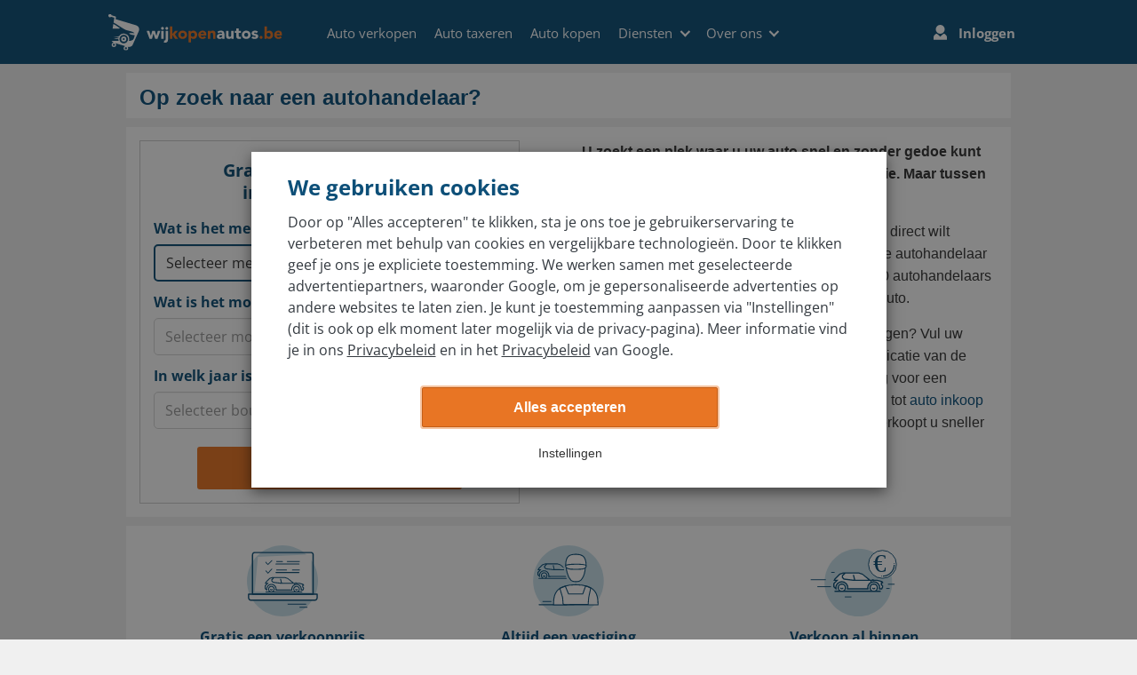

--- FILE ---
content_type: text/html; charset=UTF-8
request_url: https://www.wijkopenautos.be/auto-inkoop/autohandelaar/
body_size: 30743
content:
<!DOCTYPE html>
<html lang="nl">
<head>

            
    <meta charset="utf-8">
  <meta http-equiv="X-UA-Compatible" content="IE=edge">
  <meta name="viewport" content="width=device-width, initial-scale=1.0, maximum-scale=1, user-scalable=0">

  <meta name="description" content="U kunt uw auto verkopen aan een autohandelaar, maar krijgt u dan de beste prijs? Bij wijkopenautos.be wel">
  <meta name="robots" content="index,follow">

      <meta name="verification" content="" />
  
    <!--[if lt IE 9]>
    <link href="/static/lp/indigo/css/ie8.css" rel="stylesheet">
  <![endif]-->

  <!--[if lt IE 8]>
    <link href="/static/lp/indigo/css/bootstrap-ie7fix.min.css" rel="stylesheet">
  <![endif]-->

    <!--[if lt IE 9]>
    <script src="/static/lp/global/js/vendor/html5shiv/3.7.0/html5shiv.js"></script>
    <script src="/static/lp/global/js/vendor/respond.js/1.3.0/respond.min.js"></script>
  <![endif]-->

  <!--[if IE 9]>
    <script type="text/javascript" src="https://content.wirkaufendeinauto.de/static/car_images/ie-polyfills-v1.js"></script>
    <script type="text/javascript">
      window.requestAnimationFrame = (function requestAnimationFrame() {
          var clock = Date.now();
          return function rAF(callback) {
              var currentTime = Date.now();
              if (currentTime - clock > 16) {
                  clock = currentTime;
                  callback(currentTime);
              } else {
              setTimeout(function rAfTimeout() {
                  return window.requestAnimationFrame(callback);
              }, 0);
              }
          };
      })();
    </script>
    <script type="text/javascript">
  /*! http://mths.be/base64 v0.1.0 by @mathias | MIT license */
  !function(e){var t="object"==typeof exports&&exports,r="object"==typeof module&&module&&module.exports==t&&module,o="object"==typeof global&&global;o.global!==o&&o.window!==o||(e=o);var n=function(e){this.message=e};(n.prototype=new Error).name="InvalidCharacterError";var a=function(e){throw new n(e)},c="ABCDEFGHIJKLMNOPQRSTUVWXYZabcdefghijklmnopqrstuvwxyz0123456789+/",d=/[\t\n\f\r ]/g,h={encode:function(e){e=String(e),/[^\0-\xFF]/.test(e)&&a("The string to be encoded contains characters outside of the Latin1 range.");for(var t,r,o,n,d=e.length%3,h="",i=-1,f=e.length-d;++i<f;)t=e.charCodeAt(i)<<16,r=e.charCodeAt(++i)<<8,o=e.charCodeAt(++i),h+=c.charAt((n=t+r+o)>>18&63)+c.charAt(n>>12&63)+c.charAt(n>>6&63)+c.charAt(63&n);return 2==d?(t=e.charCodeAt(i)<<8,r=e.charCodeAt(++i),h+=c.charAt((n=t+r)>>10)+c.charAt(n>>4&63)+c.charAt(n<<2&63)+"="):1==d&&(n=e.charCodeAt(i),h+=c.charAt(n>>2)+c.charAt(n<<4&63)+"=="),h},decode:function(e){var t=(e=String(e).replace(d,"")).length;t%4==0&&(t=(e=e.replace(/==?$/,"")).length),(t%4==1||/[^+a-zA-Z0-9/]/.test(e))&&a("Invalid character: the string to be decoded is not correctly encoded.");for(var r,o,n=0,h="",i=-1;++i<t;)o=c.indexOf(e.charAt(i)),r=n%4?64*r+o:o,n++%4&&(h+=String.fromCharCode(255&r>>(-2*n&6)));return h},version:"0.1.0"};if("function"==typeof define&&"object"==typeof define.amd&&define.amd)define(function(){return h});else if(t&&!t.nodeType)if(r)r.exports=h;else for(var i in h)h.hasOwnProperty(i)&&(t[i]=h[i]);else e.base64=h}(this);
  if (typeof window.atob === 'undefined' && typeof window.btoa === 'undefined') {
    window.atob = base64.decode;
    window.btoa = base64.encode;
  }
</script>  <![endif]-->

    <link rel="shortcut icon" href="/favicon.ico" type="image/x-icon">
  <title>Verkoop aan de autohandelaar? Verkoop aan wijkopenautos.be!</title>

              <link rel="canonical" href="https://www.wijkopenautos.be/auto-inkoop/autohandelaar/"/>
    
                              <link rel="alternate" href="https://www.vendezvotrevoiture.fr/reprise-voiture/reprise-voiture-concessionnaire/" hreflang="fr-FR" />
                                          <link rel="alternate" href="https://www.wijkopenautos.be/auto-inkoop/autohandelaar/" hreflang="nl-BE" />
                                          <link rel="alternate" href="https://www.vendezvotrevoiture.be/reprise-voiture/reprise-voiture-concessionnaire/" hreflang="fr-BE" />
                                          <link rel="alternate" href="https://www.wijkopenautos.nl/auto-inkoop/autohandelaar/" hreflang="nl-NL" />
                    
    
    <style type="text/css">
    @import url(https://content.wirkaufendeinauto.de/static/fonts/fonts.css?family=Open+Sans:400,600&display=swap);html{font-family:sans-serif;-ms-text-size-adjust:100%;-webkit-text-size-adjust:100%}body{margin:0}aside,header,main,nav,section{display:block}a{background-color:transparent}strong{font-weight:700}h1{font-size:2em;margin:.67em 0}img{border:0}button,input,select{color:inherit;font:inherit;margin:0}button{overflow:visible}button,select{text-transform:none}button{-webkit-appearance:button}button::-moz-focus-inner,input::-moz-focus-inner{border:0;padding:0}input{line-height:normal}*,:after,:before{box-sizing:border-box}html{font-size:10px}body{font-family:Helvetica Neue,Helvetica,Arial,sans-serif;font-size:13px;line-height:1.42857143;color:#333;background-color:#c9e1eb}button,input,select{font-family:inherit;font-size:inherit;line-height:inherit}a{color:#094e7a;text-decoration:none}img{vertical-align:middle}.img-responsive{display:block;max-width:100%;height:auto}.sr-only{position:absolute;width:1px;height:1px;margin:-1px;padding:0;overflow:hidden;clip:rect(0,0,0,0);border:0}h1,h2,h4{font-family:Helvetica Neue,Helvetica,Arial,sans-serif;font-weight:500;line-height:1.1;color:inherit}h1,h2{margin-top:18px;margin-bottom:9px}h4{margin-top:9px;margin-bottom:9px}h1{font-size:33px}h2{font-size:27px}h4{font-size:17px}p{margin:0 0 9px}.text-center{text-align:center}ul{margin-top:0;margin-bottom:9px}ul ul{margin-bottom:0}.container{margin-right:auto;margin-left:auto;padding-left:15px;padding-right:15px}@media (min-width:768px){.container{width:750px}}@media (min-width:1026px){.container{width:1026px}}@media (min-width:1200px){.container{width:1026px}}.row{margin-left:-15px;margin-right:-15px}.col-md-4,.col-md-6,.col-md-8,.col-sm-12,.col-sm-4,.col-xs-12{position:relative;min-height:1px;padding-left:15px;padding-right:15px}.col-xs-12{float:left}.col-xs-12{width:100%}@media (min-width:768px){.col-sm-12,.col-sm-4{float:left}.col-sm-12{width:100%}.col-sm-4{width:33.33333333%}}@media (min-width:1026px){.col-md-4,.col-md-6,.col-md-8{float:left}.col-md-8{width:66.66666667%}.col-md-6{width:50%}.col-md-4{width:33.33333333%}}label{display:inline-block;max-width:100%;margin-bottom:5px;font-weight:700}.form-group{margin-bottom:15px}.btn{display:inline-block;margin-bottom:0;font-weight:400;text-align:center;vertical-align:middle;-ms-touch-action:manipulation;touch-action:manipulation;background-image:none;border:1px solid transparent;white-space:nowrap;padding:6px 12px;font-size:13px;line-height:1.42857143;border-radius:2px}.btn-lg{padding:10px 16px;font-size:17px;line-height:1.33;border-radius:3px}.clearfix:after,.clearfix:before,.container:after,.container:before,.row:after,.row:before{content:" ";display:table}.clearfix:after,.container:after,.row:after{clear:both}.hidden{display:none!important}@-ms-viewport{width:device-width}.visible-lg-inline,.visible-md-inline,.visible-sm,.visible-xs{display:none!important}@media (max-width:767px){.visible-xs{display:block!important}}@media (min-width:768px) and (max-width:1025px){.visible-sm{display:block!important}}@media (min-width:1026px) and (max-width:1199px){.visible-md-inline{display:inline!important}}@media (min-width:1200px){.visible-lg-inline{display:inline!important}}@media (max-width:767px){.hidden-xs{display:none!important}}@media (min-width:768px) and (max-width:1025px){.hidden-sm{display:none!important}}@media (min-width:1026px) and (max-width:1199px){.hidden-md{display:none!important}}@media (min-width:1200px){.hidden-lg{display:none!important}}h1,h2,h4{color:#094f7b;font-weight:700}h1,h2,h4{margin:0 0 10px}h1{font-size:20px}h2{font-size:18px}h4{font-size:15px}header{background-color:#094e7a;padding:10px 0}header:after,header:before{content:" ";display:table}header:after{clear:both}@media (max-width:480px){.container-xs{padding-left:0;padding-right:0}}.mb-sm{margin-bottom:8px}.mb-md{margin-bottom:15px}.box{background-color:#fff;position:relative;padding-top:15px;padding-left:15px;padding-right:15px}.box:after,.box:before{content:" ";display:table}.box:after{clear:both}.box-image{background-repeat:no-repeat;background-position:100% 100%}@media (max-width:1026px){.box-image{background-image:none}}.btn-lg{font-weight:700}@media (max-width:480px){.btn-lg{font-size:14px}}.has-no-breadcrumb{margin-top:10px}h1,h2{margin-top:0}@media (min-width:320px) and (max-width:1024px){.indigo-sandwich-menu ul.nav.navbar-nav>li{line-height:2.25;margin-top:0!important}.indigo-sandwich-menu ul.nav.navbar-nav>li a{font-size:16px;font-weight:400;font-style:normal;font-stretch:normal;letter-spacing:normal;color:#0d4f78;-webkit-font-smoothing:antialiased}.indigo-sandwich-menu .indigo-list{margin-bottom:3%}}body{background-color:#f0f0f0;font-family:Open Sans,sans-serif;font-weight:400;line-height:1.65;min-height:100vh}body,html{overflow-x:hidden}h1,h2,h4,p{font-family:Open Sans,sans-serif}@media (max-width:767px){.remove-padding-xs{padding:0!important}}@media (max-width:1025px){.remove-padding-md{padding:0!important}}@media (max-width:480px){.content-wrap-horizontal-xs{margin:0 10px}}.sticky-sidebar{height:auto!important}.sticky-widget{z-index:10;position:relative;margin-bottom:20px}@media (max-width:768px){.box-image{background-image:none}}header.indigo{display:block;background-color:#094e7a;padding:0}header.indigo:after,header.indigo:before{content:" ";display:table}header.indigo:after{clear:both}header.indigo .dropdown-menu{position:absolute;top:100%;left:0;z-index:1000;display:none;float:left;font-size:14px;text-align:left;background-color:#fff;border:1px solid #ccc;border:1px solid rgba(0,0,0,.15);border-radius:4px;box-shadow:0 6px 12px rgba(0,0,0,.175);background-clip:padding-box}header.indigo .dropdown-menu>ul{min-width:160px;padding:5px 0;margin:2px 0 0;list-style:none;background-clip:padding-box}header.indigo .dropdown-menu>ul>li>a{padding:3px 20px;white-space:nowrap;display:block;line-height:1.42857143}header.indigo .dropdown-menu .divider{margin:9px 0;background-color:#e5e5e5}header.indigo .dropdown-menu>ul>li>a{clear:both;font-weight:400;color:#333}header.indigo .nav>li,header.indigo .nav>li>a,header.indigo .navbar{position:relative}header.indigo .nav{margin-bottom:0;padding-left:0;list-style:none}header.indigo .nav>li{display:block}header.indigo .nav>li>a{display:block;padding:10px 15px}header.indigo .navbar{min-height:50px;margin-bottom:20px;border:1px solid transparent}header.indigo .navbar-collapse{overflow-x:visible;padding-right:15px;padding-left:15px;border-top:1px solid transparent;box-shadow:inset 0 1px 0 hsla(0,0%,100%,.1);-webkit-overflow-scrolling:touch}header.indigo .container>.navbar-collapse,header.indigo .container>.navbar-header{margin-right:-15px;margin-left:-15px}@media (min-width:1026px){header.indigo .navbar{border-radius:4px}header.indigo .navbar-header{float:left}header.indigo .navbar-collapse{width:auto;border-top:0;box-shadow:none}header.indigo .navbar-collapse.collapse{display:block!important;height:auto!important;padding-bottom:0;overflow:visible!important}header.indigo .container>.navbar-collapse,header.indigo .container>.navbar-header{margin-right:0;margin-left:0}}header.indigo .navbar-brand{float:left;padding:15px;font-size:18px;line-height:20px;height:50px}header.indigo .navbar-brand>img{display:block}@media (min-width:1026px){header.indigo .navbar>.container .navbar-brand{margin-left:-15px}}header.indigo .navbar-toggle{position:relative;float:right;margin-right:15px;padding:9px 10px;margin-top:8px;margin-bottom:8px;background-color:transparent;background-image:none;border:1px solid transparent;border-radius:4px}header.indigo .navbar-toggle .icon-bar{display:block;width:22px;height:2px;border-radius:1px}header.indigo .navbar-toggle .icon-bar+.icon-bar{margin-top:4px}header.indigo .navbar-nav{margin:0}header.indigo .navbar-nav>li>a{padding-top:10px;padding-bottom:10px;line-height:20px}@media (min-width:1026px){header.indigo .navbar-toggle{display:none}header.indigo .navbar-nav{float:left;margin:0}header.indigo .navbar-nav>li{float:left}header.indigo .navbar-nav>li>a{padding-top:15px;padding-bottom:15px}}header.indigo .navbar-nav>li>.dropdown-menu{margin-top:0;border-top-right-radius:0;border-top-left-radius:0}@media (min-width:1026px){header.indigo .navbar-right{float:right!important;margin-right:-15px}}header.indigo .dropdown-menu .divider,header.indigo .sr-only{height:1px;overflow:hidden}.seo-sidebar__widget{margin-bottom:30px}.seo-cbox1-second-header{font-size:16px;margin-top:15px;margin-bottom:15px}@media (max-width:1025px){.seo-cbox1-second-header{margin-top:9px}}@media (max-width:480px){.seo-cbox1-second-header{margin-top:0}}@media (min-width:768px) and (max-width:1025px){.dsb-widget-container>div>div{width:100%!important}}.indigo{padding:0}.indigo nav.navbar{min-height:0;border:0;margin-bottom:0;font-size:15px}.indigo nav.navbar>.container{position:relative}.indigo nav.navbar li>strong{display:block;font-weight:400;color:#094e7a;padding:5px 15px 5px 25px}.indigo nav.navbar .nav>li>a{padding:10px 15px;color:#094e7a}.indigo nav.navbar .nav>li:last-child>a:after{display:none}.indigo nav.navbar .nav>li.my-account>a:before{display:inline-block;vertical-align:top;width:20px;height:20px;margin-right:7px;content:" "}.indigo nav.navbar .navbar-toggle{margin:1px 5px 0 0;padding-bottom:4px}.indigo nav.navbar .navbar-toggle .icon-bar{width:30px;background-color:#fff}.indigo nav.navbar .navbar-toggle .menu{color:#fff;font-size:9px;position:relative;display:block;top:2px;text-transform:uppercase}.indigo nav.navbar .navbar-brand{margin-right:30px;padding:10px;height:auto}.indigo nav.navbar .navbar-brand img{height:28px}.chevron:before{border-style:solid;border-width:.15em .15em 0 0;content:"";display:inline-block;height:.5em;left:.35em;position:relative;top:.35em;transform:rotate(-45deg);vertical-align:top;width:.5em}.chevron.bottom:before{top:.35em;transform:rotate(135deg)}@media (min-width:768px){.indigo nav.navbar .navbar-toggle{margin-top:15px;margin-bottom:1px}.indigo nav.navbar .navbar-brand{padding-top:15px;padding-bottom:15px}.indigo nav.navbar .navbar-brand img{height:42px}}@media (min-width:1026px){.indigo nav.navbar .nav{padding-top:17px}.indigo nav.navbar .nav>li>a{padding-left:10px;padding-right:10px;color:#fff}.indigo nav.navbar .nav>li>a:after{padding-left:20px;content:"|"}.indigo nav.navbar .navbar-collapse{background-color:transparent}}@media (min-width:1200px){.indigo nav.navbar .nav .dropdown-menu{top:54px}.indigo nav.navbar .nav .dropdown-menu>ul{display:table-cell;padding:10px 0}.indigo nav.navbar .nav .dropdown-menu>ul>li>a,.indigo nav.navbar .nav .dropdown-menu>ul>li>strong{padding:5px 15px}}@media (max-width:1025px){.indigo nav.navbar .navbar-collapse{display:none!important;position:absolute;top:100%;right:0;min-width:230px;z-index:1000;padding:0;margin:0;list-style:none;font-size:14px;text-align:left;background-color:#fff;border:1px solid #ccc;border:1px solid rgba(0,0,0,.15);border-radius:4px;box-shadow:0 6px 12px rgba(0,0,0,.175)}}.three-icons{margin-top:-8px}.three-icons-wrapper h4{font-weight:700;color:#094e7a;font-size:15px;line-height:1.3}@media (max-width:767px){.three-icons-wrapper{display:table;margin-bottom:15px}.three-icons-wrapper img{margin-right:20px;width:90px}.three-icons-wrapper h4,.three-icons-wrapper img{display:table-cell;vertical-align:middle}}@media (min-width:768px){.three-icons{padding:15px 15px 5px}.three-icons-wrapper{text-align:center}.three-icons-wrapper h4{font-size:16px;margin-top:13px}}.indigo-body-wrapper{display:-ms-flexbox;display:flex;-ms-flex-direction:column;flex-direction:column;min-height:100vh}  </style>

      <script>TRACKING_PAGE_INFO = {"pageType":"car-dealer-trade-in","type":"carLead","additionalInformation":{"URL":"https:\/\/www.wijkopenautos.be\/auto-inkoop\/autohandelaar\/"}}</script>
      <script type="text/javascript">
    (function () {

        // https://wkdauto.atlassian.net/browse/CFE-11743 Replacing Google Fonts
        function excludeGoogleMapFonts() {
            const head = document.getElementsByTagName( 'head' )[0];
            const insertBefore = head.insertBefore;
            head.insertBefore = function( newElement, referenceElement ) {
                if ( newElement.href && newElement.href.indexOf( 'https://fonts.googleapis.com/css' ) === 0 ) {
                    return;
                }
                insertBefore.call( head, newElement, referenceElement );
            };
        }

        window.addEventListener('load', function() {
            excludeGoogleMapFonts();
        });
    })()
</script></head>

<body>
    
<script>
  (function () {
    var gtmScript = function (GTMId) {
      return (
        "\n    (function(w,d,s,l,i){w[l]=w[l]||[];w[l].push({'gtm.start':\n    new Date().getTime(),event:'gtm.js'});var f=d.getElementsByTagName(s)[0],\n    j=d.createElement(s),dl=l!='dataLayer'?'&l='+l:'';j.async=true;j.src=\n    '//www.googletagmanager.com/gtm.js?id='+i+dl;f.parentNode.insertBefore(j,f);\n    })(window,document,'script','dataLayer','" +
        GTMId +
        "');\n"
      ).trim();
    };

    var injectDataLayer = function (GTMId) {
      return (
        "\n  if (document.readyState === 'complete') {\n    " +
        gtmScript(GTMId) +
        "\n  } else {\n    window.addEventListener('load', function() {\n      " +
        gtmScript(GTMId) +
        '\n    }, false);  \n  }\n'
      ).trim();
    };

    var gdprCookieService = {
      set: function (key, value, options) {
        var expires = 0,
          path = '/',
          sameSite = 'lax';

        if (options) {
          if (typeof options.expires !== 'undefined') {
            expires = options.expires;
          }
          if (typeof options.path !== 'undfined') {
            path = options.path;
          }
          if (typeof options.sameSite !== 'undefined') {
            sameSite = options.sameSite;
          }
        }

        if (typeof value === 'object') {
          value = encodeURIComponent(JSON.stringify(value));
        }

        document.cookie =
          key +
          '=' +
          value +
          ';expires=' +
          expires +
          ';path' +
          path +
          ';SameSite=' +
          sameSite;
      },
      get: function (key) {
        var value = '; ' + document.cookie;
        var parts = value.split('; ' + key + '=');

        if (parts.length === 2) {
          var res = decodeURIComponent(parts.pop().split(';').shift());
          try {
            return JSON.parse(res);
          } catch (error) {
            return res;
          }
        }
      },
      getAll: function () {
        return document.cookie;
      },
    };

    function GTMService(gtmId) {
      if (!window.dataLayer) {
        window.dataLayer = [];
      }

      this.gdprPreferences = gdprCookieService.get('gdpr_preferences');

      this.createScriptElement = function (content) {
        var scriptTag = document.createElement('script');
        scriptTag.text = content;
        document.head.appendChild(scriptTag);
      };

      this.getPermissionsObject = function (permissions) {
        return {
          ad_user_data: permissions.marketing ? 'granted' : 'denied',
          ad_personalization: permissions.marketing ? 'granted' : 'denied',
          ad_storage: permissions.marketing ? 'granted' : 'denied',
          analytics_storage: permissions.analytical ? 'granted' : 'denied',
        };
      };

      this.fireConsentChangeEvent = function (permissions) {
        window.dataLayer.unshift({
          event: 'cookieConsentChanged',
          value: this.getPermissionsObject(permissions),
        });
      };

      this.isValidCookies = function () {
        try {
          return gdprCookieService
            .get('gdpr_preferences')
            .categories.every(function (el) {
              return ['essential', 'marketing', 'analytical'].includes(el);
            });
        } catch (error) {
          return false;
        }
      };

      this.startImmediately = function () {
        this.createScriptElement(injectDataLayer(gtmId));
      };

      this.updatePreferences = function (permissions) {
        function updateAsArguments() {
          window.dataLayer.unshift(arguments);
        }
        updateAsArguments(
          'consent',
          'update',
          this.getPermissionsObject(permissions)
        );
      };

      this.init = function () {
        if (!this.isValidCookies()) return;
        var preferences = gdprCookieService.get('gdpr_preferences');

        var permissions = {
          marketing: preferences.categories.includes('marketing'),
          analytical: preferences.categories.includes('analytical'),
        };

        if (gdprCookieService.get('gdpr_consent')) {
          this.fireConsentChangeEvent(permissions);
        }

        this.updatePreferences(permissions);

        this.createScriptElement(injectDataLayer(gtmId));
      };
    }

    var gtmService = new GTMService('GTM-TWQMWC');
    gtmService.init();
  })();
</script>

  <link rel="stylesheet" href="/static/lp/indigo/./css/gdpr-banner.cb235b89cb9fc2c963ef.css" />
  
  <style>
  form[action="/v1/gdpr-preferences/"] button {
    width: auto;
    font-size: 16px;
  }
  
  form[action="/v1/gdpr-preferences/"] button:after {
    display: none;
  }
  </style>

  <div id="gdpr-banner-root"></div>
  <script src="/static/lp/indigo/./js/gdpr-banner.9dfa8e05ad5fbb2e90e1.js"></script>
  <script>
    (function () {
      var cookieBannerContent = JSON.parse("{\r\n    \"title\": \"We gebruiken cookies\",\r\n    \"info\": \"Door op \\\"Alles accepteren\\\" te klikken, sta je ons toe je gebruikerservaring te verbeteren met behulp van cookies en vergelijkbare technologie\u00ebn. Door te klikken geef je ons je expliciete toestemming. We werken samen met geselecteerde advertentiepartners, waaronder Google, om je gepersonaliseerde advertenties op andere websites te laten zien. Je kunt je toestemming aanpassen via \\\"Instellingen\\\" (dit is ook op elk moment later mogelijk via de privacy-pagina). Meer informatie vind je in ons <a href='\/privacybeleid\/' target='_blank'>Privacybeleid<\/a> en in het <a href='https:\/\/business.safety.google\/privacy\/' target='_blank'>Privacybeleid<\/a> van Google.\",\r\n    \"button\": \"Alles accepteren\",\r\n    \"secondaryButton\": {\r\n        \"default\": \"Instellingen\",\r\n        \"selection\": \"Bewaren\"\r\n    },\r\n    \"selectionInfo\": \"Kies welke cookies je wilt accepteren. Aanvullende cookies helpen ons jouw gebruikservaring te verbeteren.\",\r\n    \"essential\": {\r\n        \"title\": \"Noodzakelijk\",\r\n        \"description\": \"Deze cookies zijn minimaal noodzakelijk voor het functioneren van onze diensten. Ze garanderen dat onze diensten veilig werken, op de manier hoe jij dat wilt. Daarom kun je ze niet uitschakelen.\"\r\n    },\r\n    \"analytical\": {\r\n        \"title\": \"Statistieken\",\r\n        \"description\": \"We willen onze diensten zo goed als mogelijk voor je maken. Daarom verbeteren we continu onze diensten en jouw gebruikservaring. Om dit te kunnen doen verzamelen we graag statistieken over het gebruik van de diensten, zodat we de resultaten kunnen analyseren.\"\r\n    },\r\n    \"marketing\": {\r\n        \"title\": \"Marketing\",\r\n        \"description\": \"We werken samen met geselecteerde advertentiepartners, waaronder Google, om je gepersonaliseerde advertenties op andere websites te laten zien. Meer informatie vind je in ons <a href='https:\/\/www.wijkopenautos.be\/privacybeleid\/' target='_blank'>Privacybeleid<\/a> en in het <a href='https:\/\/business.safety.google\/privacy\/' target='_blank'>Privacybeleid<\/a> van Google.\"\r\n    }\r\n}\n");
      var gtmId = 'GTM-TWQMWC';

      gdprBanner.init(cookieBannerContent, gtmId);
    })();  
  </script>

<div class="indigo-body-wrapper">
            <header class="indigo">
    <nav class="navbar">
        <div class="container">
            <div class="navbar-header navbar-header-ie">
                <button type="button" class="navbar-toggle collapsed" data-toggle="collapse">
                    <span class="sr-only">Toggle navigation</span>
                    <span class="icon-bar"></span>
                    <span class="icon-bar"></span>
                    <span class="icon-bar"></span>
                    <span class="menu">Menu</span>
                </button>
                <a class="navbar-brand" title="Logo wijkopenautos.nl" href="/">
                                            <img
                            src="//content.wirkaufendeinauto.de/static/car_images/wkda-logo-white-orange-nl_be.svg"
                            alt="Logo wijkopenautos.nl"
                        />
                                    </a>
            </div>

            <div class="collapse navbar-collapse navbar-overlay indigo-sandwich-menu" id="header-navigation-bar-main">
                <div class="indigo-list"  data-navigation-menu>
                    <ul class="nav navbar-nav" data-category="Navigation Bar"><li><a class="" href="/verkoop-auto/" data-tracking="true" data-action="Click" data-label="Auto verkopen">Auto verkopen</a></li><li><a class="" href="/auto-taxeren/" data-tracking="true" data-action="Click" data-label="Auto taxeren">Auto taxeren</a></li><li><a class="" href="/auto-kopen/" data-tracking="true" data-action="Click" data-label="Auto kopen">Auto kopen</a></li><li class="dropdown"><a href="#" class="dropdown-toggle" data-toggle="dropdown" role="button" aria-haspopup="true" aria-expanded="false" data-tracking="true" data-action="Click" data-label="Diensten">Diensten<span class="chevron bottom"></span></a><div class="dropdown-menu"><ul><li class="list-link"><a href="/auto-taxeren/wat-is-mijn-auto-waard/" data-tracking="true" data-action="Click" data-label="Wat is mijn auto waard?">Wat is mijn auto waard?</a></li><li class="list-link"><a href="/kapotte-auto-verkopen/" data-tracking="true" data-action="Click" data-label="Kapotte auto verkopen">Kapotte auto verkopen</a></li><li class="list-link"><a href="/auto-taxeren/catalogusprijs/" data-tracking="true" data-action="Click" data-label="Catalogusprijs">Catalogusprijs</a></li><li class="list-link"><a href="/auto-taxeren/sloopwaarde-auto/" data-tracking="true" data-action="Click" data-label="Sloopwaarde auto">Sloopwaarde auto</a></li></ul><div class="visible-md visible-lg" style="height: 200px; background-color: transparent"></div></div></li><li class="dropdown"><a href="#" class="dropdown-toggle" data-toggle="dropdown" role="button" aria-haspopup="true" aria-expanded="false" data-tracking="true" data-action="Click" data-label="Over ons">Over ons<span class="chevron bottom"></span></a><div class="dropdown-menu"><ul><li class="list-link"><a href="/vestigingen/" data-tracking="true" data-action="Click" data-label="Vestigingen">Vestigingen</a></li><li class="list-link"><a href="/ervaringen/" data-tracking="true" data-action="Click" data-label="Ervaringen">Ervaringen</a></li><li class="list-link"><a href="/faq/" data-tracking="true" data-action="Click" data-label="Veelgestelde vragen">Veelgestelde vragen</a></li><li class="list-link"><a href="https://werkenbij.wijkopenautos.be/" data-tracking="true" data-action="Click" data-label="Jobs">Jobs</a></li></ul><div class="visible-md visible-lg" style="height: 200px; background-color: transparent"></div></div></li></ul><ul class="nav navbar-nav navbar-right" data-category="Navigation Bar"><li class="my-account"><a href="/login/" data-tracking="true" data-action="Click" data-label="Inloggen" id="login-link"><span class="icon-login"></span> Inloggen <span class="chevron right"></span> </a><a id="my-account-link" href="/my-account/"><span class="icon-login"></span> Account <span class="chevron right"></span></a></li></ul><style>.homepage .seo-evaluate-link{display:none !important}.homepage .homepage-evaluate-link{display:block !important}.homepage-evaluate-link{display:none !important}header.indigo{position:relative;padding:0 !important;background-color:#0d4f78 !important}header.indigo .navbar{min-height:0;border:0 none;margin-bottom:0;font-size:15px;z-index:12}header.indigo .navbar>.container{position:relative}@media(min-width:1029px){header.indigo .navbar>.container{padding:0 !important}}header.indigo .navbar .navbar-header{float:none}header.indigo .navbar .nav>li{border-bottom:1px solid #e9e9e9}header.indigo .navbar .nav>li:hover{background-color:#fff}header.indigo .navbar .nav>li>a{padding:15px 20px;color:#0d4f78;font-size:16px;font-weight:600}header.indigo .navbar .nav>li>a:after{display:none}header.indigo .navbar .nav>li:last-child>a:after{display:none}header.indigo .navbar .nav>li.my-account{background-color:#deeef4;text-align:center}header.indigo .navbar .nav>li.my-account:focus{background-color:#fff}header.indigo .navbar .nav>li.my-account:focus a:before{background:url(//content.wirkaufendeinauto.de/static/car_images/icon-user-orange.svg) no-repeat}header.indigo .navbar .nav>li.my-account:hover{background-color:#fff}header.indigo .navbar .nav>li.my-account:hover a .icon-login{background:url(//content.wirkaufendeinauto.de/static/car_images/icon-user-orange.svg) no-repeat}header.indigo .navbar .nav>li.my-account>a{font-weight:700}header.indigo .navbar .nav>li.my-account>a .icon-login{display:inline-block;vertical-align:top;width:20px;height:19px;margin-right:7px;content:' ';background:url(//content.wirkaufendeinauto.de/static/car_images/icon-user-blue.svg) no-repeat}header.indigo .navbar .nav>li.my-account>a:before{display:none !important}header.indigo .navbar .nav .chevron:before{border-style:solid;border-width:.15em .15em 0 0;content:'';display:inline-block;height:.5em;left:.7em;position:relative;vertical-align:top;width:.5em;top:.35em}header.indigo .navbar .nav .chevron.bottom:before{transform:rotate(135deg);margin-right:10px}header.indigo .navbar .nav .chevron.right:before{transform:rotate(45deg);top:.45em}header.indigo .navbar .nav .dropdown-menu{z-index:5}header.indigo .navbar .nav .dropdown-menu>ul{font-size:14px;min-width:160px;padding:5px 0;margin:2px 0 0;list-style:none;background-clip:padding-box}header.indigo .navbar .nav .dropdown-menu>ul>.dropdown>a{padding:3px 20px;white-space:nowrap;display:block;line-height:1.42857143;clear:both;font-weight:400;color:#333;font-size:16px}header.indigo .navbar .nav .dropdown-menu li>strong{display:block;font-weight:400;color:#0d4f78;border-bottom:1px solid #e5e5e5;padding:7px 20px;margin-bottom:6px}header.indigo .navbar .nav .dropdown .dropdown-menu{border-width:1px 0 0;border-color:#e9e9e9;border-radius:0;padding-top:0;float:none}header.indigo .navbar .nav .dropdown .dropdown-menu>ul{padding-top:2px;margin-top:0}header.indigo .navbar .nav .dropdown .dropdown-menu>ul>li{padding:10px 0 6px}header.indigo .navbar .nav .dropdown .dropdown-menu>ul>li:after{content:'';background-color:#e9e9e9;display:block;height:1px;width:90%;margin:15px auto 0}header.indigo .navbar .nav .dropdown .dropdown-menu>ul>li:last-child{padding-bottom:0}header.indigo .navbar .nav .dropdown .dropdown-menu>ul>li:last-child:after{display:none}header.indigo .navbar .nav .dropdown .dropdown-menu>ul>li a{font-size:16px;color:#5b5b5b;font-weight:600;padding-left:50px;background-color:transparent;border:0}header.indigo .navbar .nav .dropdown.inner .dropdown-menu{box-shadow:none;border:0;position:static}header.indigo .navbar .nav .dropdown.inner .dropdown-menu>ul{padding-left:20px}header.indigo .navbar .nav .dropdown.inner .dropdown-menu>ul>li:after{display:none}header.indigo .navbar .nav .dropdown.inner .dropdown-menu>ul>li>a{font-weight:400;display:block;font-size:15px;color:#5b5b5b;padding-top:3px;padding-bottom:3px}header.indigo .navbar .nav .dropdown.inner .dropdown-menu>ul>li>a:focus{color:#e87524;text-decoration:none;background-color:transparent}header.indigo .navbar .nav .dropdown.inner .dropdown-menu>ul>li>a:hover{color:#e87524;text-decoration:none;background-color:transparent}header.indigo .navbar .nav .dropdown.inner .dropdown-menu>ul>li:last-child{padding-bottom:10px}header.indigo .navbar .nav .dropdown.inner .dropdown-menu:before{content:'';background-color:#e9e9e9;display:block;height:1px;width:90%;margin:10px auto 5px}header.indigo .navbar .nav .dropdown.inner a>.chevron{display:none}header.indigo .navbar .nav .open>a{background-color:transparent}header.indigo .navbar .nav .open .dropdown-menu{display:block}header.indigo .navbar .navbar-toggle{margin:5px 5px 5px 0}header.indigo .navbar .navbar-toggle+a:after{content:'Menu';color:#fff;display:inline-block;font-weight:700;font-size:16px;margin:14px 10px 14px 22px;text-transform:uppercase}.sv-SE:not([lang='fr']header.indigo .navbar .navbar-toggle+a:after) header.indigo .navbar .navbar-toggle+a:after,[lang='sv'] header.indigo .navbar .navbar-toggle+a:after{content:'Meny'}.de-AT header.indigo .navbar .navbar-toggle+a:after,.de-DE header.indigo .navbar .navbar-toggle+a:after,[lang='de'] header.indigo .navbar .navbar-toggle+a:after{content:'Men\FC'}.es-ES header.indigo .navbar .navbar-toggle+a:after,[lang='es'] header.indigo .navbar .navbar-toggle+a:after{content:'Menú'}header.indigo .navbar .navbar-toggle:not(.active){margin-top:1px;margin-bottom:2px}header.indigo .navbar .navbar-toggle:after{display:none}header.indigo .navbar .navbar-toggle.collapsed.active .icon-bar{width:20px;background-color:#fff;transform:rotate(135deg);height:4px;border-radius:5px;margin-top:8px}header.indigo .navbar .navbar-toggle.collapsed.active .icon-bar+.icon-bar{margin-top:-4px;transform:rotate(46deg)}header.indigo .navbar .navbar-toggle.collapsed.active.icon-bar+.icon-bar ~ .icon-bar{display:none}header.indigo .navbar .navbar-toggle.collapsed:after{position:absolute;right:12px;bottom:-7px;display:inline-block;font-size:9px;text-transform:uppercase;color:#fff}header.indigo .navbar .navbar-toggle.collapsed .icon-bar{transform:none;width:30px;border-radius:1px;height:2px;margin-top:0}header.indigo .navbar .navbar-toggle.collapsed .icon-bar+.icon-bar{margin-top:4px;margin-bottom:1px}header.indigo .navbar .navbar-toggle.active .icon-bar+.icon-bar+.icon-bar{display:none}header.indigo .navbar .navbar-toggle.active+.navbar-brand{pointer-events:none}header.indigo .navbar .navbar-collapse{background-color:#fff;z-index:6}.de-DE header.indigo .navbar .navbar-right{display:block}header.open .navbar-collapse.collapse.active{z-index:6;border-radius:0}.indigo nav.navbar .navbar-toggle.active .menu{display:none}@media(min-width:1026px){header.indigo .navbar .navbar-header{float:none}}@media(max-width:1029px){header.indigo .navbar-nav{float:none}header.indigo .navbar .nav>li:not(.dropdown):not(.my-account):hover>a{color:#e87524}header.indigo .navbar .nav>li:not(.dropdown):not(.my-account):hover>a:before{content:'';display:block;background-color:#e87524;width:6px;height:100%;position:absolute;left:0;top:0;bottom:0}header.indigo .navbar .nav>li:hover>a{background-color:#fff}header.indigo .navbar .nav>li:hover .dropdown-menu{position:static;width:100%;box-shadow:none}header.indigo .navbar .nav>li.my-account>a .icon-login{vertical-align:sub;margin-left:-20px}header.indigo .navbar .nav>li.my-account>a:hover{background-color:transparent}header.indigo .navbar .nav>li.my-account:focus a:before{color:#e87524}header.indigo .navbar .nav>li.my-account:hover a{color:#e87524}header.indigo .navbar .nav .dropdown.inner{padding-bottom:0}header.indigo .navbar .nav .open>a{background-color:#fff;color:#e87524;border-bottom:1px solid #e9e9e9}header.indigo .navbar .nav .open:not(.inner)>a:before{content:'';display:block;background-color:#e87524;width:6px;height:100%;position:absolute;left:0;top:0;bottom:0}header.indigo .navbar .nav .open .chevron.bottom:before{transform:rotate(315deg)}header.indigo .navbar .nav .chevron.bottom:before{float:right}header.indigo .navbar .navbar-toggle:not(.active)+a img{display:block !important}header.indigo .navbar .navbar-toggle:not(.active)+a:after{display:none}header.indigo .navbar .navbar-toggle.active+a{padding:0 !important}header.indigo .navbar .navbar-toggle.active+a img{display:none !important}header.indigo .navbar .navbar-collapse{border-radius:0;position:absolute;top:100%;right:0;min-width:100%;z-index:1000;padding:0;margin:0;list-style:none;font-size:14px;text-align:left;background-color:#fff;border:0;box-shadow:none}header.indigo .navbar .navbar-collapse>.nav{margin:0 !important}header.indigo .navbar .navbar-collapse.collapse{display:none !important}header.indigo .navbar .navbar-collapse.collapse.active{display:block !important}header.indigo .navbar .navbar-collapse.collapsing{transition:none;display:none}header.open .header-overlay{content:'';position:fixed;z-index:4;top:0;right:0;bottom:0;left:0;overflow:auto;padding:15px;background-color:rgba(0,0,0,0.6)}.navbar{background-color:#0d4f78}}@media(min-width:768px) and (max-width:1029px){header.open .navbar>.container{width:auto;padding:0 !important}header.open .navbar .navbar-header{padding-left:20px;padding-right:20px}header.open:before{top:72px}header.indigo .navbar-nav>li{float:none !important}header.indigo .navbar .navbar-right{float:none !important}header.indigo .navbar .nav .open .dropdown-menu{border:0}header.indigo .navbar .navbar-toggle+a:after{margin-left:17px;margin-top:26px;margin-bottom:26px}header.indigo .navbar .navbar-toggle:not(.active){margin-top:12px}header.indigo .navbar .navbar-toggle.active{margin-top:16px}}@media(min-width:768px){header.indigo .navbar .navbar-toggle{margin-top:15px;margin-bottom:17px;display:block}[lang='fr'] .indigo nav.navbar .navbar-brand{margin-right:8px}.indigo nav.navbar .navbar-brand img{height:42px}}@media(max-width:1024px) and (min-width:320px){.indigo-sandwich-menu .indigo-list{margin-bottom:0}}@media(min-width:1030px){header.indigo .navbar .nav{padding-top:0 !important}header.indigo .navbar .nav>li{height:72px;border:0;padding-top:17px}header.indigo .navbar .nav>li:hover>a{color:#e87524 !important}header.indigo .navbar .nav>li:hover>a .chevron.bottom:before{transform:rotate(315deg);top:.65em}header.indigo .navbar .nav>li:hover:before{content:'';position:absolute;background-color:#e87524;right:0;top:0;height:5px;width:100%}header.indigo .navbar .nav>li:hover .dropdown-menu{display:block;box-shadow:none;background-color:transparent}header.indigo .navbar .nav>li:hover:after{content:'';background-color:#fff;height:7px;display:block;position:absolute;width:100%;left:0;bottom:0;z-index:6}header.indigo .navbar .nav>li>a{font-size:15px;padding-top:10px;padding-left:10px !important;padding-right:10px;color:#fff;font-weight:400}header.indigo .navbar .nav>li>a:hover{border:0;color:#e87524;background-color:#fff}header.indigo .navbar .nav>li>a:focus{background-color:transparent}header.indigo .navbar .nav>li.my-account{background-color:transparent}header.indigo .navbar .nav>li.my-account>a:focus{background-color:transparent}header.indigo .navbar .nav>li.my-account>a:hover{background-color:transparent}header.indigo .navbar .nav>li.my-account>a .icon-login{background:url(//content.wirkaufendeinauto.de/static/car_images/icon-user-white.svg)}header.indigo .navbar .nav>li.my-account:focus a:before{margin-right:4px}header.indigo .navbar .nav>li.my-account:hover a:before{margin-right:4px}header.indigo .navbar .nav>li.my-account:hover a .icon-login{margin-right:4px}header.indigo .navbar .nav>li.my-account .chevron{display:none}header.indigo .navbar .nav .dropdown-menu{top:72px !important;width:267px}header.indigo .navbar .nav .dropdown-menu>ul>.dropdown>a{padding:5px 15px;font-size:15px}header.indigo .navbar .nav .dropdown-menu>ul>li>a{padding:0}header.indigo .navbar .nav .dropdown-menu li>strong{padding:7px 15px 14px}header.indigo .navbar .nav .dropdown>.dropdown-menu{padding-bottom:0}header.indigo .navbar .nav .dropdown>.dropdown-menu ul{padding-bottom:0}header.indigo .navbar .nav .dropdown .dropdown-menu{border-top:0;width:auto}header.indigo .navbar .nav .dropdown .dropdown-menu>ul{padding-top:0;display:block;background-color:#fff;box-shadow:0 2px 4px 0 rgba(0,0,0,0.19)}header.indigo .navbar .nav .dropdown .dropdown-menu>ul>li{padding-bottom:0}header.indigo .navbar .nav .dropdown .dropdown-menu>ul>li:after{margin-top:0}header.indigo .navbar .nav .dropdown .dropdown-menu>ul>li:focus{background-color:#f6f6f6}header.indigo .navbar .nav .dropdown .dropdown-menu>ul>li:hover{background-color:#f6f6f6}header.indigo .navbar .nav .dropdown .dropdown-menu>ul>li a{font-size:16px;padding-left:20px;padding-right:20px;font-weight:400}header.indigo .navbar .nav .dropdown .dropdown-menu>ul>li a:focus{text-decoration:none}header.indigo .navbar .nav .dropdown .dropdown-menu>ul>li a:hover{text-decoration:none}header.indigo .navbar .nav .dropdown .dropdown-menu>ul>li a+.dropdown-menu{display:none}header.indigo .navbar .nav .dropdown .dropdown-menu>ul>li.list-link a{padding-bottom:10px;display:block}header.indigo .navbar .nav .dropdown .dropdown-menu>ul>li.dropdown:not(.open):last-child{padding-bottom:6px}header.indigo .navbar .nav .dropdown .dropdown-menu>ul>li.dropdown:after{margin-top:5px}header.indigo .navbar .nav .dropdown .dropdown-menu>ul>li.dropdown:last-child{padding-bottom:0}header.indigo .navbar .nav .dropdown .dropdown-menu>ul>li.dropdown.open:after{margin-top:0}header.indigo .navbar .nav .dropdown.inner{padding-top:4px !important;width:267px}header.indigo .navbar .nav .dropdown.inner .dropdown-menu>ul{padding-top:10px;margin-top:-7px;padding-left:0;box-shadow:none}header.indigo .navbar .nav .dropdown.inner .dropdown-menu>ul>li{background-color:transparent}header.indigo .navbar .nav .dropdown.inner .dropdown-menu>ul>li:hover>a{color:#e87524}header.indigo .navbar .nav .dropdown.inner .dropdown-menu>ul>li:first-child{padding-top:0}header.indigo .navbar .nav .dropdown.inner .dropdown-menu>ul>li>a{font-size:14px;padding:0 0 0 40px !important}header.indigo .navbar .nav .dropdown.inner .dropdown-menu>ul>li:last-child:after{display:none;padding-bottom:12px}header.indigo .navbar .nav .dropdown.inner .dropdown-menu>ul>li:after{content:'';background-color:#e9e9e9;display:block;height:1px;width:90%;margin:11px auto 0}header.indigo .navbar .nav .dropdown.inner .dropdown-menu:before{margin-top:5px}header.indigo .navbar .nav .dropdown.inner a>.chevron{display:inline-block;float:right;color:#0d4f78}header.indigo .navbar .nav .dropdown.inner a>.chevron:before{transform:rotate(135deg);top:.35em}header.indigo .navbar .nav .dropdown.inner.open .dropdown-menu{display:block}header.indigo .navbar .nav .dropdown.inner.open .dropdown-menu:before{margin-bottom:7px}header.indigo .navbar .nav .dropdown.inner.open .chevron.bottom:before{transform:rotate(315deg);top:.65em}header.indigo .navbar .nav .open .dropdown-menu{display:none}header.indigo .navbar .navbar-toggle{display:none}header.indigo .navbar .navbar-toggle+a:after{display:none}header.indigo .navbar .navbar-collapse{background-color:transparent}}</style><script>!function(){"use strict";function o(e,n){e.classList?e.classList.add(n):e.className+=" "+n}function r(e,n){e.classList?e.classList.remove(n):e.className=e.className.replace(new RegExp("(^|\\b)"+n.split(" ").join("|")+"(\\b|$)","gi")," ")}!function(){var e=document.querySelector(".nav > .my-account > a#login-link"),n=document.querySelector(".nav > .my-account > a#my-account-link");if(n&&e){n.style.display="none";var a={noToken:"noToken",notVerified:"noVerified",tokenExpired:"TokenExpired",tokenValid:"tokenValid"};o(),window.addEventListener("message",function(){o()},!1)}function t(){var e=function(){try{return JSON.parse(localStorage.getItem("customer_authentication")||"{}").refresh_token||null}catch(e){return null}}();if(!e)return a.noToken;var n,t=(n=e.split(".")[1].replace(/-/g,"+").replace(/_/g,"/"),JSON.parse(window.atob(n))).exp;return Date.now()/1e3>t?a.tokenExpired:a.tokenValid}function o(){t()===a.tokenValid?(n.style.display="block",e.style.display="none"):n.parentNode&&(n.style.display="none",e.style.display="block")}}();var c=document.querySelector("header .navbar-toggle"),i=document.querySelector("header"),l=document.querySelector("header .navbar-collapse"),s=!1;c.addEventListener("click",function(){if(a="active",(t=c).classList?t.classList.contains(a):new RegExp("(^| )"+a+"( |$)","gi").test(t.className))r(i,"open");else if(o(i,"open"),!s){var e=document.createElement("div");o(e,"header-overlay");var n=document.querySelector("header .navbar");i.insertBefore(e,n),s=!0,document.querySelector(".header-overlay").addEventListener("click",function(){r(i,"open"),r(l,"active"),r(c,"active")})}var t,a})}();</script>
                </div>
            </div>
        </div>
    </nav>
</header>
    
          <style type="text/css">
      #seo-cbox1-header .seo-cbox1-header__title {font-size: 24px;color: #094f7b;line-height: 1.1;font-family: Helvetica Neue,Helvetica,Arial,sans-serif;}
#seo-cbox1-content p {font-size: 16px;color: #333;line-height: 1.6;font-family: Helvetica Neue,Helvetica,Arial,sans-serif;margin-bottom: 15px;}
#seo-cbox1-mobile-header .seo-cbox1-mobile-header__title {font-size: 24px;color: #094f7b;line-height: 1.1;font-family: Helvetica Neue,Helvetica,Arial,sans-serif;}
#seo-cbox1-mobile-header .seo-cbox1-mobile-header__lead {font-size: 16px;}
#seo-cbox1-mobile-content p {font-size: 16px;color: #333;line-height: 1.6;font-family: Helvetica Neue,Helvetica,Arial,sans-serif;margin-bottom: 15px;}
#seo-content h1 {font-size: 24px;color: #094f7b;line-height: 1.1;}
#seo-content h2 {font-size: 20px;color: #094f7b;line-height: 1.1;margin-top: 25px;}
#seo-content h3 {font-size: 18px;color: #094f7b;line-height: 1.1;margin-top: 25px;}
#seo-content h4 {font-size: 17px;color: #094f7b;line-height: 1.1;margin-top: 25px;}
#seo-content h5 {font-size: 16px;color: #094f7b;line-height: 1.1;margin-top: 0px;}
#seo-content h6 {font-size: 16px;color: #333;line-height: 1.1;margin-top: 0px;}
#seo-content p {font-size: 16px;color: #333;line-height: 1.6;margin-bottom: 15px;}
#seo-content .border {border: solid 2px #ebebeb;}
#seo-content li {font-size: 16px;color: #333;line-height: 1.6;}
#seo-content li .paragraph {font-size: 16px;color: #333;line-height: 1.6;margin-bottom: 15px;}
#seo-content ul {margin-left: 56px;margin-bottom: 15px;list-style: none;}
@media (max-width:768px) {#seo-content ul {margin-left: 20px;}}
#seo-content table ul {margin-left: 0px;margin-bottom: 15px;list-style: none;}
#seo-content ul li.orange:before {font-weight: 700;display: inline-table;width: 2em;text-align: center;margin-left: -32px;color: #e87524;content: "›";}
#seo-content ul li.blue:before {font-weight: 700;display: inline-table;width: 2em;text-align: center;margin-left: -32px;color: #094f7b;content: "›";}
#seo-content ul li.paragraph {font-size: 16px;color: #333;line-height: 1.6;margin-bottom: 15px;}
#seo-content ol {margin-left: 56px;margin-bottom: 15px;list-style-type: none;}
@media (max-width:768px) {#seo-content ol {margin-left: 20px;}}
#seo-content table ol {margin-left: 0px;margin-bottom: 15px;list-style-type: none;}
#seo-content ol li.orange {counter-increment: step-counter;margin-bottom: 5px;}
#seo-content ol li.orange:before {content: counter(step-counter);font-weight: 700;display: inline-table;width: 2em;text-align: center;margin-left: -32px;color: #e87524;}
#seo-content ol li.blue {counter-increment: step-counter;margin-bottom: 5px;}
#seo-content ol li.blue:before {content: counter(step-counter);font-weight: 700;display: inline-table;width: 2em;text-align: center;margin-left: -32px;color: #094f7b;}
#seo-content ol li.paragraph {font-size: 16px;color: #333;line-height: 1.6;margin-bottom: 15px;}
#seo-content table {border-collapse: collapse;font-size: 16px;}
#seo-content td {border-color: #aaa;border-style: solid;border-width: 1px;padding: 7px 15px;overflow: hidden;color: #333;font-size: 16px;background-color: #fff;text-align: left;vertical-align: middle;}
#seo-content th {border-color: #aaa;border-style: solid;border-width: 1px;padding: 10px 15px;overflow: hidden;font-weight: bold;font-size: 16px;color: #fff;text-align: center;vertical-align: top;}
#seo-content th.orange {background-color: #e87524;}
#seo-content th.blue {background-color: #094f7b;}
#seo-content .info-box {display: table;padding: 20px;background-color: lightblue;margin-top: 20px;margin-bottom: 20px;}
#seo-content .info-box p {display: table-cell;vertical-align: middle;padding-left: 20px;}
#seo-content .attention-box {display: table;padding: 20px;background-color: #fac6a6;margin-top: 20px;margin-bottom: 20px;}
#seo-content .attention-box p {display: table-cell;vertical-align: middle;padding-left: 20px;}
#seo-content .warning-box {display: table;padding: 20px;background-color: #f3acac;margin-top: 20px;margin-bottom: 20px;}
#seo-content .warning-box p {display: table-cell;vertical-align: middle;padding-left: 20px;}
#seo-content .tipp-box {display: table;padding: 20px;background-color: #b8d8aa;margin-top: 20px;margin-bottom: 20px;}
#seo-content .tipp-box p {display: table-cell;vertical-align: middle;padding-left: 20px;}
#seo-content .paragraph-box {display: table;padding: 20px;background-color: #b393d6;margin-top: 20px;margin-bottom: 20px;}
#seo-content .paragraph-box p {display: table-cell;vertical-align: middle;padding-left: 20px;}
#seo-content .quotation-box {display: table;padding: 20px;background-color: #c1c1c1;margin-top: 20px;margin-bottom: 20px;}
#seo-content .quotation-box p {display: table-cell;vertical-align: middle;padding-left: 20px;}
#seo-content .carousel-review {padding: 10px;background: #f4f4f4;}
#seo-content .carousel-review .col-review {background: #fff;}
#seo-content .carousel-review .col-sm-4 {padding-top: 5px;}
#seo-content .carousel-review .review-text {padding: 7px;min-height: 180px;}
#seo-content .carousel-review a {text-decoration: none;color: #444;}
#seo-content .carousel-review .title {font-weight: bold;color: #094f7b;font-size: 16px;margin-bottom: 15px;}
#seo-content .carousel-review .headline {font-size: 22px;margin: -10px 0 0px -10px;line-height: 1.3;color: #094f7b;font-weight: 700;}
@media (min-width: 767px) {#seo-content .carousel-review .col-sm-4:first-child {padding: 0 0 0 16px;}
	#seo-content .carousel-review .col-sm-4:nth-child(2) {padding: 0 8px;}
	#seo-content .carousel-review .col-sm-4:last-child {padding: 0 16px 0 0;}
	#seo-content .carousel-review .review-text p {min-height: 130px;}
	#seo-content .carousel-review h2 {line-height: 1.3;}
	#seo-content .carousel-review .col-review:hover {background: #f2f2f2;}}
#seo-content .modal-widget-3 {display: none;position: fixed;z-index: 1;z-index: 9999999;left: 0;top: 0;width: 100%;height: 100%;overflow: auto;background-color: #000;background-color: rgba(0,0,0,.4);}
#seo-content .modal-widget-3.visible {display: block;overflow: hidden;}
#seo-content .modal-widget-3 .modal-content {background-color: #c9e1eb;margin: 15% auto;padding: 0;border: 1px solid #888;width: 300px;}
#seo-content .modal-widget-3 span.modal-close {color: #4a4a4a;float: right;font-size: 20px;padding-right: 5px;font-family: Arial !important;cursor: pointer;}
#seo-content .modal-widget-3 a.modal-close {padding: 10px;}
#seo-content .modal-widget-3 .modal-close:hover, #seo-content .modal-widget-3 .modal-close:focus {color: black;text-decoration: none;cursor: pointer;}
#seo-content .modal-widget-3 img {width: 73px;padding: 0 7px 7px;}
#seo-content .modal-widget-3 h1 {font-size: 21px;line-height: 1.7;}
#seo-content .modal-widget-3 h2 {position: absolute;top: 0;width: 196px;right: 35px;}
#seo-content .modal-widget-3 button span {font-size: 15px;font-weight: normal;}
#seo-content .modal-widget-3 .image-wrapper {margin-bottom: 10px;}
#seo-content .modal-widget-3 p {margin-top: 18px;margin-bottom: 0;padding-bottom: 10px;text-decoration: underline;}
#seo-content .modal-widget-3 .text-wrapper {background: white;padding-top: 30px;padding-bottom: 10px;}
#seo-content .modal-widget-3 .arrow-down {content: "";position: absolute;width: 0;height: 0;border-left: 25px solid transparent;border-right: 25px solid transparent;border-top: 10px solid #c9e1eb;clear: both;z-index: 1;left: 0;right: 0;margin-left: auto;margin-right: auto;}
@media (min-width: 768px) {#seo-content .modal-widget-3 .modal-content {width: 500px;background: white;}
	#seo-content .modal-widget-3 .image-wrapper {background: #c9e1eb;border-bottom-right-radius: 70%;border-top-right-radius: 70%;height: 220px;}
	#seo-content .modal-widget-3 img {width: 137px;padding: 30px 20px;}
	#seo-content .modal-widget-3 .text-wrapper {padding-top: 0;}
	#seo-content .modal-widget-3 .image-wrapper {margin-bottom: 0;}}
#seo-content .modal-widget-3 h1 {font-size: 21px !important;line-height: 1.7 !important;margin-bottom: 9px !important;}
#seo-content .modal-widget-3 h2 {position: absolute !important;top: 0 !important;width: 196px !important;right: 35px !important;font-size: 15px !important;}
#seo-content .modal-widget-3 p {margin-top: 10px !important;margin-bottom: 0 !important;padding-bottom: 0 !important;text-decoration: underline !important;font-size: 12px !important;}
#seo-content .modal-widget li, #seo-content .modal-widget-2 li, #seo-content .modal-widget-3 li, #seo-content .modal-widget-4 li {background: 0 !important;}
#seo-content .modal-widget ul, #seo-content .modal-widget-2 ul, #seo-content .modal-widget-3 ul, #seo-content .modal-widget-4 ul {margin-left: 0;}
@media (min-width: 768px) {#seo-content .modal-widget-4 .box-form {padding: 10px;}}
#seo-content .single-button a {width: 100%;}
#seo-content .text-banner {padding: 10px 15px;}
#seo-content .text-banner a {text-decoration: none;color: #333;}
#seo-content .text-banner div:last-child {padding-top: 5px;}
#seo-content .text-banner h4 {font-size: 24px;color: #333;}
#seo-content .text-banner p {color: #333;font-size: 16px;}
@media (min-width: 767px) {#seo-content .float-text-banner {padding: 10px 15px;}
	#seo-content .float-text-banner div:last-child {padding-left: 0;}}
#seo-content .float-text-banner div:last-child {padding-top: 15px;}
#seo-content .float-text-banner a {text-decoration: none;color: #333;}
#seo-content .float-text-banner h4 {font-size: 20px;color: #333;line-height: 1.1;margin-top: 0px;}
#seo-content .float-text-banner p {color: #333;font-size: 13px;}
#seo-content .on-page-widget {padding: 30px 0;margin-top: -30px;}
#seo-content .on-page-widget h1 {padding-bottom: 30px;}
#seo-content .on-page-widget label {font-size: 16px;}
#seo-content .consumer-review {padding: 10px 0;border: 0 solid #fff;}
#seo-content .consumer-review div:last-child {padding-left: 0;border: 0 solid #fff;}
#seo-content .consumer-review blockquote {padding: 0;font-size: 15px;margin: 0;border: 0 solid #fff;}
#seo-content .consumer-review .open-quote {font-size: 30px;color: #094f7b;padding-right: 5px;margin-top: -16px;display: inline-block;line-height: 0;}
#seo-content .consumer-review .close-quote {font-size: 30px;color: #094f7b;padding-left: 5px;margin-top: -10px;display: inline-block;vertical-align: bottom;margin-bottom: -15px;}
#seo-content .modal-widget-4 {display: none;position: fixed;z-index: 1;z-index: 9999999;left: 0;top: 0;width: 100%;height: 100%;overflow: auto;background-color: #000;background-color: rgba(0,0,0,.4);}
#seo-content .modal-widget-4.visible {display: block;overflow: hidden;}
#seo-content .modal-widget-4 .modal-content {background-color: #fefefe;background-image: url("//content.wirkaufendeinauto.de/static/car_images/bg-car-mobile.jpg");background-repeat: no-repeat;margin: 20% auto;padding: 0;padding-top: 115px;border: 1px solid #888;width: 290px;}
#seo-content .modal-widget-4 .modal-close {font-weight: normal;color: #444;top: -3px;right: 6px;font-size: 23px;position: absolute;z-index: 1;font-family: Arial !important;cursor: pointer;}
#seo-content .modal-widget-4 .modal-close:hover, #seo-content .modal-widget-4 .modal-close:focus {color: black;text-decoration: none;cursor: pointer;}
#seo-content .modal-widget-4 .box-form {padding-top: 0;float: none;background-image: linear-gradient(to bottom,#fff,#f5f5f5);}
#seo-content .modal-widget-4 .row {margin-left: 0;margin-right: 0;}
#seo-content .modal-widget-4 .box-headline {position: relative;padding: 10px 20px;text-align: center;font-size: 20px;background-color: #3895c6;background-image: linear-gradient(to bottom,#41a1c9,#117dc7);background-repeat: repeat-x;color: #fff;font-weight: 700;margin-left: -21px;margin-right: -21px;margin-bottom: 10px;box-shadow: 0 7px 5px -5px #999;}
#seo-content .modal-widget-4 .control-label {text-align: left;font-size: 16px;}
#seo-content .modal-widget-4 button {width: 100%;}
#seo-content .modal-widget-4 .white-circle {position: absolute;right: 1px;z-index: 1;background: white;height: 25px;width: 25px;top: 1px;border-radius: 50%;border: 1px solid;}
#seo-content .modal-widget-4 .checkmarks {display: none;}
#seo-content .modal-widget-4 button {font-size: 14px;}
#seo-content .modal-widget-4 li {list-style: none;margin-bottom: 0px;}
@media (min-width: 768px) {#seo-content .modal-widget-4 .modal-content {background-image: url("//content.wirkaufendeinauto.de/static/car_images/group-14.png");width: 654px;background-position: top left;padding-top: 0;margin: 10% auto;}
	#seo-content .modal-widget-4 .white-circle {right: -14px;top: -11px;}
	#seo-content .modal-widget-4 .modal-close {top: -15px;right: -9px;}
	#seo-content .modal-widget-4 .row {padding-top: 10px;padding-right: 10px;padding-bottom: 10px;}
	#seo-content .modal-widget-4 .checkmarks {display: inline-block;position: absolute;bottom: 0;text-rendering: geometricPrecision;}
	#seo-content .modal-widget-4 .checkmarks ul {list-style: none;padding-left: 10px;}
	#seo-content .modal-widget-4 .checkmarks ul li {padding-bottom: 10px;padding-left: 0px;}
	#seo-content .modal-widget-4 .checkmarks ul li:before {content: "";width: 30px;height: 30px;display: inline-block;vertical-align: middle;background-image: url("//content.wirkaufendeinauto.de/static/car_images/group-5.png");background-repeat: no-repeat;}
	#seo-content .modal-widget-4 .checkmarks li span {display: inline-block;font-size: 16px;color: white;font-weight: bold;}
	#seo-content .modal-widget-4 .box-form {width: 334px;float: right;padding-bottom: 20px;}
	#seo-content .modal-widget-4 .form-horizontal {padding: 0 10px;}
	#seo-content .modal-widget-4 .box-headline {font-size: 26px;padding: 20px 20px;margin-bottom: 10px;}
	#seo-content .modal-widget-4 button {width: 90%;font-size: 17px;}
	#seo-content .modal-widget-4 .box-headline {padding: 10px 50px;font-size: 22px;}
	#seo-content .modal-widget-4 .button {padding-left: 0 !important;padding-right: 0 !important;}}
#seo-content #newsletter-modal {position: fixed;left: 0;top: 0;width: 100%;height: 100%;overflow: auto;background-color: #000;background-color: rgba(0,0,0,.4);z-index: 999;cursor: pointer;}
@media (min-width:480px) {#seo-content #newsletter-modal {cursor: initial;}}
#seo-content #newsletter-modal #newsletter-wrapper {position: fixed;box-shadow: 0 5px 15px rgba(0,0,0,.5);top: 50%;left: 50%;transform: translate(-50%,-50%);min-width: 300px;background: #f7f6f4;border-radius: 6px;}
@media (min-width:768px) {#seo-content #newsletter-modal #newsletter-wrapper {width: 712px;background: url("//content.wirkaufendeinauto.de/static/car_images/newsletter-background-min.jpg") no-repeat #fff;background-size: 100% 100%;min-height: 444px;}}
#seo-content #newsletter-modal #newsletter-wrapper #newsletter-form .content, #seo-content #newsletter-modal #newsletter-wrapper #newsletter-success .content {width: 100%;float: none;padding: 3%;text-align: center;}
#seo-content #newsletter-modal #newsletter-wrapper #newsletter-form .content h1, #seo-content #newsletter-modal #newsletter-wrapper #newsletter-success .content h1 {font-size: 20px;color: #ed7a16;border-bottom: 1px solid #aaa;padding-top: 10px;padding-bottom: 10px;text-transform: uppercase;}
@media (min-width:768px) {#seo-content #newsletter-modal #newsletter-wrapper #newsletter-form .content, #seo-content #newsletter-modal #newsletter-wrapper #newsletter-success .content {width: 53%;float: right;}
	#seo-content #newsletter-modal #newsletter-wrapper #newsletter-form .content h1, #seo-content #newsletter-modal #newsletter-wrapper #newsletter-success .content h1 {font-size: 25px;padding-top: 20px;}}
#seo-content #newsletter-modal #newsletter-wrapper #newsletter-form .content p, #seo-content #newsletter-modal #newsletter-wrapper #newsletter-success .content p {font-size: 16px;line-height: 1.7;margin: 10px auto 15px;}
#seo-content #newsletter-modal #newsletter-wrapper #newsletter-form .content .input-field, #seo-content #newsletter-modal #newsletter-wrapper #newsletter-success .content .input-field {position: relative;}
#seo-content #newsletter-modal #newsletter-wrapper #newsletter-form .content .input-field input, #seo-content #newsletter-modal #newsletter-wrapper #newsletter-success .content .input-field input {border-radius: 6px;font-size: 15px;height: 45px;padding: 10px 16px 10px 42px;width: 100%;border: 1px solid #999;margin-bottom: 10px;}
#seo-content #newsletter-modal #newsletter-wrapper #newsletter-form .content .input-field img, #seo-content #newsletter-modal #newsletter-wrapper #newsletter-success .content .input-field img {position: absolute;width: 25px;top: 14px;left: 9px;}
#seo-content #newsletter-modal #newsletter-wrapper #newsletter-form .content #newsletter-button, #seo-content #newsletter-modal #newsletter-wrapper #newsletter-success .content #newsletter-button {margin: 10px 0;}
#seo-content #newsletter-modal #newsletter-wrapper #newsletter-form .content h5, #seo-content #newsletter-modal #newsletter-wrapper #newsletter-success .content h5 {font-size: 18px;}
#seo-content #newsletter-modal #newsletter-wrapper #newsletter-form .content ul, #seo-content #newsletter-modal #newsletter-wrapper #newsletter-success .content ul {list-style-type: none;padding: 0;font-size: 13px;margin: 0;}
#seo-content #newsletter-modal #newsletter-wrapper #newsletter-form .content ul li, #seo-content #newsletter-modal #newsletter-wrapper #newsletter-success .content ul li {width: 33%;float: left;padding: 8px 10px 10px;height: 90px;line-height: 16px;border-left: 1px solid #aaa;}
#seo-content #newsletter-modal #newsletter-wrapper #newsletter-form .content ul li:first-child, #seo-content #newsletter-modal #newsletter-wrapper #newsletter-success .content ul li:first-child {border: 0;}
#seo-content #newsletter-modal #newsletter-wrapper #newsletter-form .content ul li img, #seo-content #newsletter-modal #newsletter-wrapper #newsletter-success .content ul li img {width: 30px;margin: 0 auto 10px;}
#seo-content #newsletter-modal #newsletter-wrapper #newsletter-form #newsletter-alert, #seo-content #newsletter-modal #newsletter-wrapper #newsletter-success #newsletter-alert {width: 100%;background: #f44336;border-radius: 5px;padding: 1%;color: #fff;font-size: 14px;}
#seo-content #newsletter-modal #newsletter-wrapper #newsletter-success b {color: #094f7b;}
#seo-content #newsletter-modal #newsletter-wrapper #newsletter-close {font-size: 30px;color: #4a4a4a;font-weight: 700;position: absolute;top: -5px;right: 10px;}
#seo-content #newsletter-modal #newsletter-wrapper #newsletter-close:hover {cursor: pointer;}
@media (max-width:767px) {#seo-content #newsletter-modal #newsletter-wrapper #newsletter-close {background: #fff;width: 20px;height: 20px;line-height: 20px;font-size: 20px;border-radius: 20px;text-align: center;top: 10px;right: 10px;font-family: Arial;}}
#seo-content #newsletter-modal .mobile-background {background: url("//content.wirkaufendeinauto.de/static/car_images/newsletter-background-mobile-min.jpg");width: 100%;height: 100px;display: block;background-size: 100% 100%;border-radius: 6px 6px 0 0;}
#seo-content .appointment {border: 3px solid #ebebeb;padding: 15px;margin-bottom: 50px;}
#seo-content .appointment .row {margin-left: -10px;margin-right: -10px;}
#seo-content .appointment .col-sm-4 {padding-left: 10px;padding-right: 10px;}
#seo-content .appointment .hdl-lead {color: #094f7b;text-align: center;font-size: 24px !important;}
#seo-content .appointment h3 {font-size: 18px;}
#seo-content .appointment p {font-size: 16px;}
@media (max-width:767px) {#seo-content .appointment .col-sm-4 {padding-left: 5px;padding-right: 5px;}}
#seo-content .img-left {float: left;margin-top: 5px;margin-right: 10px;}
#seo-content .img-right {float: right;margin-top: 5px;margin-left: 10px;}
#seo-content .info-graphic {margin-bottom: 20px;width: 100%;}
#seo-content .how-it-works h1, #seo-content .how-it-works h2 {font-size: 24px !important;text-align: center;}
#seo-content .how-it-works {background-color: #ebebeb !important;padding: 10px;}
@media (min-width:768px) {#seo-content .how-it-works {padding: 20px;}}
#seo-content .how-it-works .col-sm-4 {padding-left: 0;padding-right: 0;}
#seo-content .how-it-works {margin-bottom: 20px;font-size: 16px;}
#seo-content .how-it-works .mobile-images {max-width: 350px;margin: 0 auto 20px;}
#seo-content .how-it-works .mobile-images .col-sm-4 {display: table;margin-bottom: 15px;}
#seo-content .how-it-works .mobile-images p {font-size: 16px;text-align: left;display: table-cell;width: 180px;padding-left: 20px;vertical-align: middle;}
#seo-content .how-it-works .mobile-images .mobile-image {display: table-cell;position: relative;height: 56px;width: 56px;border-radius: 50%;background-color: #fff;}
#seo-content .how-it-works .mobile-images .mobile-image img {width: 40px;position: absolute;top: 50%;left: 54%;transform: translate(-50%,-50%);display: table-cell;vertical-align: middle;}
#seo-content .branches .branch .branch-wrapper {line-height: 1.1;color: #333;}
#seo-content .branches strong:before {content: "";background: url("//content.wirkaufendeinauto.de/static/car_images/icons-BranchPin.png") no-repeat;width: 50px;height: 50px;background-size: 20%;position: absolute;top: 0px;left: 0px;}
#seo-content .branches .branch {padding-right: 0;}
#seo-content .tel-icon {margin-right: 10px;}
#seo-content .branch {margin-bottom: 25px;}
#seo-content .branches-link {text-align: center;margin-bottom: 20px;text-decoration: underline;font-size: 16px;}
#seo-content .desktop-line, #seo-content .mobile-line {display: inline-block;width: 100%;border-top: 2px solid #ebebeb;margin-bottom: 15px;}
@media (min-width:768px) {#seo-content .mobile-line {display: none;}}
@media (min-width:1026px) {#seo-content .express-sales .button-text .btn {text-align: left;}}
@media (max-width:767px) {#seo-content .express-sales {max-width: 300px;}}
#seo-content .express-sales {border: 4px solid #d8d8d8;padding: 20px;margin: 20px auto;}
#seo-content .express-sales h2 {color: #333;margin-top: 0 !important;margin-bottom: 20px !important;}
#seo-content .express-sales .mobile-images {margin-bottom: 20px;}
#seo-content .express-sales .mobile-images .col-sm-12 {display: table;margin-bottom: 15px;}
#seo-content .express-sales .mobile-images p {font-size: 16px;text-align: left;display: table-cell;padding-left: 10px;width: 160px;vertical-align: middle;}
#seo-content .express-sales .button-text .btn {width: 80%;}
#seo-content .express-sales .button-text img {margin-bottom: 20px;}
#seo-content .express-sales .button-text i:before {content: ">";position: absolute;padding-left: 10px;}
#seo-content .express-sales .col-sm-12, #seo-content .express-sales .col-sm-5 {padding-left: 0;padding-right: 0;}
@media (max-width:767px) {#seo-content .express-sales .map {padding-left: 0;padding-right: 0;}
	#seo-content .express-sales .map img {width: 100px;}
	#seo-content .express-sales .button-text {padding-left: 0;padding-right: 0;}
	#seo-content .express-sales .button-text img {width: 120px;}
	#seo-content .express-sales .button-text .btn {font-size: 10px;padding-left: 0;}
	#seo-content .express-sales .button-text i:before {padding-left: 5px;}}
#seo-content .faq h2, #seo-content .faq img {display: inline-block;}
#seo-content .faq h2 {margin-bottom: 26px;}
#seo-content .faq span.f {color: #024471;font-weight: 700;}
#seo-content .faq span.a {color: #e87524;font-weight: 700;}
#seo-content .faq .qanda {border-bottom: solid 2px #ebebeb;padding-bottom: 20px;margin-bottom: 20px;}
#seo-sidebar img {display: table-cell;max-height: 120px;overflow: hidden;margin: auto;margin-bottom: 15px;width: auto;}
#seo-sidebar .image-content {margin-left: 20px;margin-bottom: 15px;}
#seo-sidebar .btn {display: inline-block;margin-bottom: 0;font-weight: 600;text-align: center;touch-action: manipulation;cursor: pointer;border: 1px solid transparent;white-space: nowrap;box-shadow: 0 1px 2px rgba(0,0,0,.35);user-select: none;vertical-align: middle;}
#seo-sidebar .btn-secondary {color: #fff;background-color: #f17130;border-color: #ef6118;background-image: linear-gradient(180deg,#f58a2d 0,#ec7514 100%);}
#seo-sidebar .btn-group-sm>.btn, #seo-sidebar .btn-sm {padding: 6px 25px;font-size: 15px;line-height: 1.42857143;border-radius: 4px;}
#seo-sidebar .btn-primary.btn-arrow:after, #seo-sidebar .btn-secondary.btn-arrow:after {color: #fff;content: "›";font-style: normal;font-weight: 700;speak: none;display: inline-block;text-align: center;font-family: Arial,sans-serif;font-size: 18px;line-height: 1;pointer-events: none;width: 10px;height: 100%;margin-left: 5px;}
#seo-sidebar p {font-size: 16px;color: #333;line-height: 1.6;font-family: Helvetica Neue,Helvetica,Arial,sans-serif;margin-bottom: 15px;}
#seo-sidebar li {font-size: 16px;color: #333;line-height: 1.6;font-family: Helvetica Neue,Helvetica,Arial,sans-serif;}
#seo-sidebar ul {margin-left: 20px;margin-bottom: 15px;list-style: none;}
#seo-sidebar table ul {margin-left: 0px;margin-bottom: 15px;list-style: none;}
#seo-sidebar ul li.orange:before {font-weight: 700;display: inline-table;width: 2em;text-align: center;margin-left: -32px;color: #e87524;content: "›";}
#seo-sidebar ul li.blue:before {font-weight: 700;display: inline-table;width: 2em;text-align: center;margin-left: -32px;color: #094f7b;content: "›";}
#seo-sidebar ol {margin-left: 20px;margin-bottom: 15px;list-style-type: none;}
#seo-sidebar table ol {margin-left: 0px;margin-bottom: 15px;list-style-type: none;}
#seo-sidebar ol li.orange {counter-increment: step-counter;margin-bottom: 5px;}
#seo-sidebar ol li.orange:before {content: counter(step-counter);font-weight: 700;display: inline-table;width: 2em;text-align: center;margin-left: -32px;color: #e87524;}
#seo-sidebar ol li.blue {counter-increment: step-counter;margin-bottom: 5px;}
#seo-sidebar ol li.blue:before {content: counter(step-counter);font-weight: 700;display: inline-table;width: 2em;text-align: center;margin-left: -32px;color: #094f7b;}
    </style>
      
  <div data-widget-pos="dsb_widget_position_static_6" style="display:contents;"><style>@-ms-viewport{width:device-width}</style><script>window.RESOURCES_BASE_URL = '//content.wijkopenautos.nl/static/car_images/';</script><div class="dsf-widget:wkda_nl-BE_customer-banner"><div class="page-mock"></div></div><script>"use strict";window.globalUtils={},function(){function e(){function e(){var e=document.querySelector(".email-row");if(!e)return void("function"==typeof n.disconnect&&n.disconnect());var t=null!==e.offsetParent;if(t){"function"==typeof n.disconnect&&n.disconnect();var o=document.querySelector(".features-wrapper .terms-conditions");o&&(o.className=o.className+" show")}}var t=document.querySelector("body"),n={},o={attributes:!0,childList:!0,subtree:!0},i=!1,r=function(t,n){i||(i=!0,setTimeout(function(){i=!1},500),setTimeout(e,100))};n=new MutationObserver(r),n.observe(t,o),window.addEventListener("load",e,!1)}document.addEventListener("DOMContentLoaded",e,!1)}(),function(){function e(e,t){t=t||{bubbles:!1,cancelable:!1,detail:null};var n=document.createEvent("CustomEvent");return n.initCustomEvent(e,t.bubbles,t.cancelable,t.detail),n}return"function"!=typeof window.CustomEvent&&void(window.CustomEvent=e)}(),function(){function e(){function e(){function e(){var e=Math.ceil(document.body.scrollHeight);window.parent.postMessage({name:"iframe-height-change",height:e},"*")}e(),setTimeout(e,o)}var n=document.querySelector(".iframe-notify-parent");if(n){var o=100;if(e(),!t){t=!0,document.addEventListener("change",e,!1);var i=document.querySelector('input[type="email"]');i&&i.addEventListener("focus",e,!1);var r=document.querySelector("button.submit-button");r.addEventListener("click",e,!1);for(var c=document.querySelectorAll("select"),u=0;u<c.length;++u)c[u].addEventListener("focus",e,!1);for(var d=document.querySelectorAll(".accordion-item"),a=0;a<d.length;++a)d[a].addEventListener("click",e,!1);var s=!1;window.addEventListener("resize",function(){s||(s=!0,setTimeout(function(){e(),s=!1},o))})}}}var t=!1;window.addEventListener("DOMContentLoaded",e,!1),window.addEventListener("load",e,!1)}()</script></div>

  <div class="container container-xs">
    <div class="content-container content-wrap-horizontal-xs has-no-breadcrumb">
      <div class="box mb-sm">
        <div id="seo-cbox1-header">
          <div class="seo-cbox1-header">
            <h1 class="seo-cbox1-header__title">
              Op zoek naar een autohandelaar?
            </h1>
          </div>
        </div>
      </div>

      <div class="box mb-sm box-image">
        <div class="seo-cbox1-second-header visible-xs visible-sm">
          <p><strong>U zoekt een plek waar u uw auto snel en zonder gedoe kunt verkopen? Dan is een autohandelaar een optie. Maar tussen bestaande autohandelaars zit een verschil.</strong>
        </div>

        <div class="row mb-md">
          <div class="dsb-widget-container col-md-6 col-widget remove-padding-xs">
                                                <div data-widget-pos="dsb_widget_position_static_1" style="display:contents;"><style>.dsb-widget-step1-main-box{padding-left:15px;padding-right:15px;border-top:1px solid #ccc;border-bottom:1px solid #ccc;background-color:#fff}.dsb-widget-step1-main-box .row{margin-left:-15px;margin-right:-15px}.dsb-widget-step1-main-box .col-xs-12{position:relative;min-height:1px;padding-left:15px;padding-right:15px}.dsb-widget-step1-main-box .col-xs-12{float:left}.dsb-widget-step1-main-box .col-xs-12{width:100%}.dsb-widget-step1-main-box section{display:block}.dsb-widget-step1-main-box button,.dsb-widget-step1-main-box select{color:inherit;font:inherit;margin:0}.dsb-widget-step1-main-box button{overflow:visible}.dsb-widget-step1-main-box button,.dsb-widget-step1-main-box select{text-transform:none}.dsb-widget-step1-main-box button{-webkit-appearance:button}.dsb-widget-step1-main-box button::-moz-focus-inner{border:0;padding:0}.dsb-widget-step1-main-box *,.dsb-widget-step1-main-box :after,.dsb-widget-step1-main-box :before{box-sizing:border-box}.dsb-widget-step1-main-box button,.dsb-widget-step1-main-box select{font-family:inherit;font-size:inherit;line-height:inherit}.dsb-widget-step1-main-box .clearfix:after,.dsb-widget-step1-main-box .clearfix:before{content:" ";display:table}.dsb-widget-step1-main-box .clearfix:after{clear:both}@-ms-viewport{width:device-width}.dsb-widget-step1-main-box .visible-xs{display:none!important}.dsb-widget-step1-main-box .h2{font-family:inherit;font-weight:700;line-height:1.25;color:#0d4f78}.dsb-widget-step1-main-box .h2{margin-top:22px;margin-bottom:17.6px}@media (min-width:768px){.dsb-widget-step1-main-box .h2{margin-top:33px;margin-bottom:26px}}.dsb-widget-step1-main-box .h2{font-size:21px}@media (min-width:768px){.dsb-widget-step1-main-box .h2{font-size:30px}}.dsb-widget-step1-main-box form{margin-bottom:15px}.dsb-widget-step1-main-box label{display:inline-block;max-width:100%;margin-bottom:5px;font-weight:700}@media (min-width:480px) and (max-width:767px){.dsb-widget-step1-main-box .hidden-xs{display:block!important}}.dsb-widget-step1-main-box .visible-ms,.dsb-widget-step1-main-box .visible-xs{display:none!important}@media (max-width:479px){.dsb-widget-step1-main-box .visible-xs{display:block!important}}@media (min-width:480px) and (max-width:767px){.dsb-widget-step1-main-box .visible-ms{display:block!important}}@media (max-width:479px){.dsb-widget-step1-main-box .hidden-xs{display:none!important}}@media (min-width:480px) and (max-width:767px){.dsb-widget-step1-main-box .hidden-ms{display:none!important}}.dsb-widget-step1-main-box select::-ms-expand{display:none}.dsb-widget-step1-main-box select:-moz-focusring{color:transparent;text-shadow:0 0 0 #000}.dsb-widget-step1-main-box .step-select-row{margin-left:-15px;margin-right:-15px;margin-bottom:0}.dsb-widget-step1-main-box .step-select-row .select-label{position:relative;float:left;width:100%;min-height:1px;padding-left:15px;padding-right:15px;text-align:left;color:#0d4f78;font-size:15px;margin-bottom:5px;padding-top:10px}@media (min-width:768px){.dsb-widget-step1-main-box .step-select-row .select-label{font-size:16px;padding-top:10px}}.dsb-widget-step1-main-box .step-select-row>div[class*=wrapper]{position:relative;float:left;width:100%;min-height:1px;padding-left:15px;padding-right:15px}.dsb-widget-step1-main-box .step-select-row .select-wrapper{position:relative}.dsb-widget-step1-main-box .step-select-row .select-wrapper:before{content:"";background:url(//content.wirkaufendeinauto.de/static/car_images/icon-chevron-down-blue.svg) no-repeat;width:12px;height:9px;display:inline-block;background-size:contain;position:absolute;right:18px;top:46%;z-index:1}@media (-ms-high-contrast:active),(-ms-high-contrast:none){.dsb-widget-step1-main-box .step-select-row .select-wrapper:before{background:none!important}}.dsb-widget-step1-main-box .step-select-row .select-wrapper:after{position:absolute;width:50px;height:calc(100% - 4px);content:"";right:2px;top:2px;border-radius:2px;background:linear-gradient(90deg,hsla(0,0%,100%,0),#fff 50%,#fff)}.dsb-widget-step1-main-box .step-select-row .select-wrapper.disabled:after{opacity:.5}.dsb-widget-step1-main-box .step-select-row select{height:38px!important;padding:5px 10px!important;font-size:14px!important;line-height:1.5!important;border-radius:3px!important;background-image:none;-webkit-appearance:none;-moz-appearance:none;position:relative}.dsb-widget-step1-main-box .step-select-row select:not([type=radio]):not([type=checkbox]){display:block;width:100%;height:42px;padding:6px 12px;font-size:16px;line-height:1.42857143;color:#333;background-color:#fff;background-image:none;border:1px solid #aaa;border-radius:5px;box-shadow:inset 0 1px 1px rgba(0,0,0,.075);-webkit-appearance:none;-moz-appearance:none;position:relative}.dsb-widget-step1-main-box .step-select-row select:not([type=radio]):not([type=checkbox]).focus{border:2px solid #0d4f78;outline:0}.dsb-widget-step1-main-box .step-select-row select:not([type=radio]):not([type=checkbox]).disabled,.dsb-widget-step1-main-box .step-select-row select:not([type=radio]):not([type=checkbox]):disabled{background-color:#e7e7e7}.dsb-widget-step1-main-box .step-select-row select::-moz-placeholder{color:#999;opacity:1}.dsb-widget-step1-main-box .step-select-row select:-ms-input-placeholder{color:#999}.dsb-widget-step1-main-box .step-select-row select::-webkit-input-placeholder{color:#999}.dsb-widget-step1-main-box .step-select-row select::-ms-expand{border:0;background-color:transparent}.dsb-widget-step1-main-box .step-select-row select[disabled]{color:#333;background-color:#eee;opacity:1}.dsb-widget-step1-main-box .step-select-row select.focus{background-color:#fff;border:2px solid #0d4f78}.dsb-widget-step1-main-box .step-select-row select.disabled,.dsb-widget-step1-main-box .step-select-row select:disabled{background-color:#fff!important;opacity:.5}@media (min-width:768px){.dsb-widget-step1-main-box .step-select-row select{height:42px!important;padding:6px 12px!important;font-size:16px!important;line-height:1.42857143!important;border-radius:5px!important}}.dsb-widget-step1-main-box .submit-button-row{margin:0}.dsb-widget-step1-main-box .submit-button-row:after,.dsb-widget-step1-main-box .submit-button-row:before{content:" ";display:table}.dsb-widget-step1-main-box .submit-button-row:after{clear:both}.dsb-widget-step1-main-box .submit-button-row .submit-button-wrapper{position:relative;float:left;width:100%;min-height:1px;text-align:center;padding:0;margin-top:10px}@media (min-width:768px){.dsb-widget-step1-main-box .submit-button-row .submit-button-wrapper{margin-bottom:0}}.dsb-widget-step1-main-box .submit-button-row .submit-button-wrapper .submit-button{display:inline-block;margin-bottom:0;font-weight:600;text-align:center;vertical-align:middle;touch-action:manipulation;background-image:none;white-space:nowrap;font-size:16px;line-height:1.42857143;outline:0;box-shadow:none!important;padding:10px 16px;font-size:18px;line-height:1.3333333;border-radius:5px;color:#fff;background-color:#e87524;border-color:transparent;border-radius:3px!important;padding-right:0!important;width:80%}.dsb-widget-step1-main-box .submit-button-row .submit-button-wrapper .submit-button:after{content:"";background:url(//content.wirkaufendeinauto.de/static/car_images/right-arrow.png) no-repeat 50%;background-size:contain;display:inline-block;width:20px;height:19px;vertical-align:sub}.dsb-widget-step1-main-box .submit-button-row .submit-button-wrapper .submit-button:after{content:""!important;height:19px!important;margin-left:10px}@media (max-width:479px){.dsb-widget-step1-main-box .submit-button-row .submit-button-wrapper .submit-button:after{vertical-align:text-bottom;height:18px}}@media (max-width:479px){.dsb-widget-step1-main-box .submit-button-row .submit-button-wrapper .submit-button{padding:10px 16px;font-size:14px;line-height:1.3333333;border-radius:5px}}@media (min-width:480px){.dsb-widget-step1-main-box .submit-button-row .submit-button-wrapper .submit-button{width:70%}}@media (min-width:768px){.dsb-widget-step1-main-box .submit-button-row .submit-button-wrapper .submit-button{width:298px}}@media (max-width:767px){.dsb-widget-step1-main-box .submit-button-row .submit-button-wrapper .submit-button:after{vertical-align:bottom;height:18px}}.dsb-widget-step1-main-box .form-wrapper form{padding:0;margin-bottom:15px}.dsb-widget-step1-main-box .form-wrapper form .form-fields{margin-bottom:10px;padding:0 15px}@media (min-width:768px){.dsb-widget-step1-main-box .form-wrapper form .form-fields{padding:0 15px}}@media (min-width:768px){.dsb-widget-step1-main-box{border-left:1px solid #ccc;border-right:1px solid #ccc}}@media (min-width:1030px){.dsb-widget-step1-main-box{width:428px}}.dsb-widget-step1-main-box .title-wrapper .h2.title{font-size:18px;text-align:center;display:block;margin-left:10px;margin-right:10px;border:0;padding:0;margin-top:22px}@media (min-width:768px){.dsb-widget-step1-main-box .title-wrapper .h2.title{font-size:20px;margin-top:20px;margin-bottom:5px}}</style><script>window.RESOURCES_BASE_URL = '//content.wijkopenautos.nl/static/car_images/';</script><div class="dsf-widget:wkda_nl-BE_step1-main-form-v4"><div class="page-mock"><div class="dsb-widget-step1-main-box"><section class="step-form"><div class="step-compound-form-container"><div class="title-wrapper row"><span class="h2 title"><span class="hidden-xs hidden-ms">Gratis voertuigevaluatie <br>in slechts 2 stappen</span><span class="visible-xs visible-ms">Gratis voertuigevaluatie <br>in slechts 2 stappen</span></span></div><div class="form-wrapper row clearfix"><form class="form-horizontal col-xs-12" id="step1_form"><div class="form-fields clearfix"><div class="step-select-row no-errors current-field field-make"><label class="select-label"><span>Wat is het merk van uw auto?</span></label><div class="select-error-wrapper"><div class="disabled select-wrapper"><select data-qa-selector="step-marke" class="disabled focus" disabled=""><option selected="" disabled="" value="0">Selecteer merk</option></select></div></div></div><div class="step-select-row no-errors field-model"><label class="select-label"><span>Wat is het model?</span></label><div class="select-error-wrapper"><div class="disabled select-wrapper"><select data-qa-selector="step-modell" class="disabled" disabled=""><option selected="" disabled="" value="0">Selecteer model</option></select></div></div></div><div class="step-select-row no-errors field-year"><label class="select-label"><span>In welk jaar is het geregistreerd?</span></label><div class="select-error-wrapper"><div class="disabled select-wrapper"><select data-qa-selector="step-builtDates" class="disabled" disabled=""><option selected="" disabled="" value="0">Selecteer bouwjaar</option></select></div></div></div></div><div class="submit-button-row"><div class="submit-button-wrapper"><button class="submit-button" type="submit" data-qa-selector="step-submit"><span class="submit-button-text">Nu taxeren</span><i class="submit-button-icon"></i></button></div></div></form></div></div></section></div></div></div><script>"use strict";window.globalUtils={},function(){function e(){function e(){var e=document.querySelector(".email-row");if(!e)return void("function"==typeof n.disconnect&&n.disconnect());var t=null!==e.offsetParent;if(t){"function"==typeof n.disconnect&&n.disconnect();var o=document.querySelector(".features-wrapper .terms-conditions");o&&(o.className=o.className+" show")}}var t=document.querySelector("body"),n={},o={attributes:!0,childList:!0,subtree:!0},i=!1,r=function(t,n){i||(i=!0,setTimeout(function(){i=!1},500),setTimeout(e,100))};n=new MutationObserver(r),n.observe(t,o),window.addEventListener("load",e,!1)}document.addEventListener("DOMContentLoaded",e,!1)}(),function(){function e(e,t){t=t||{bubbles:!1,cancelable:!1,detail:null};var n=document.createEvent("CustomEvent");return n.initCustomEvent(e,t.bubbles,t.cancelable,t.detail),n}return"function"!=typeof window.CustomEvent&&void(window.CustomEvent=e)}(),function(){function e(){function e(){function e(){var e=Math.ceil(document.body.scrollHeight);window.parent.postMessage({name:"iframe-height-change",height:e},"*")}e(),setTimeout(e,o)}var n=document.querySelector(".iframe-notify-parent");if(n){var o=100;if(e(),!t){t=!0,document.addEventListener("change",e,!1);var i=document.querySelector('input[type="email"]');i&&i.addEventListener("focus",e,!1);var r=document.querySelector("button.submit-button");r.addEventListener("click",e,!1);for(var c=document.querySelectorAll("select"),u=0;u<c.length;++u)c[u].addEventListener("focus",e,!1);for(var d=document.querySelectorAll(".accordion-item"),a=0;a<d.length;++a)d[a].addEventListener("click",e,!1);var s=!1;window.addEventListener("resize",function(){s||(s=!0,setTimeout(function(){e(),s=!1},o))})}}}var t=!1;window.addEventListener("DOMContentLoaded",e,!1),window.addEventListener("load",e,!1)}()</script></div>
                            
          </div>
          <div class="col-md-6 col-sm-4 mb-md compat-stext hidden-xs hidden-sm">
            <div id="seo-cbox1-content">
              <div class="seo-cbox1-content">
                <p><strong>U zoekt een plek waar u uw auto snel en zonder gedoe kunt verkopen? Dan is een autohandelaar een optie. Maar tussen bestaande autohandelaars zit een verschil.</strong></p><p>wijkopenautos.be is de beste optie als u uw auto direct wilt verkopen en geen tijd wilt verspillen aan de juiste autohandelaar vinden. Wij hebben een netwerk van ruim 55.000 autohandelaars en kunnen dus altijd een koper vinden voor uw auto.</p>

<p>Gratis en vrijblijvend een bod op uw auto ontvangen? Vul uw gegevens in in de taxatietool en ontvang een indicatie van de dagwaarde. Vervolgens komt u naar de vestiging voor een vrijblijvende taxatie van uw auto en mogelijkheid tot <a href="/auto-inkoop/">auto inkoop</a> binnen 24 uur. Bij geen enkele autohandelaar verkoopt u sneller dan bij wijkopenautos.be.</p>
              </div>
            </div>
          </div>
        </div>
        <div class="col-md-6 co-sm-4 mb-md compat-stext visible-xs visible-sm remove-padding-xs remove-padding-md">
          <div id="seo-cbox1-mobile-content">
            <div class="seo-cbox1-mobile-content">
              <p>wijkopenautos.be is de beste optie als u uw auto direct wilt verkopen en geen tijd wilt verspillen aan de juiste autohandelaar vinden. Wij hebben een netwerk van ruim 55.000 autohandelaars en kunnen dus altijd een koper vinden voor uw auto.</p>

<p>Gratis en vrijblijvend een bod op uw auto ontvangen? Vul uw gegevens in in de taxatietool en ontvang een indicatie van de dagwaarde. Vervolgens komt u naar de vestiging voor een vrijblijvende taxatie van uw auto en mogelijkheid tot <a href="/auto-inkoop/">auto inkoop</a> binnen 24 uur. Bij geen enkele autohandelaar verkoopt u sneller dan bij wijkopenautos.be.</p>
            </div>
          </div>
        </div>
      </div>

      <div class="box mb-sm">
        <div class="box three-icons mb-sm">
<div class='row'>
	<div class='col-sm-4'>
		<div class='three-icons-wrapper'>
			<img src='//content.wijkopenautos.be/static/car_images/icon-blue-laptopcar.svg'/>
			<h4>Gratis een verkoopprijs <br class="hidden-xs hidden-ms">online</h4>
		</div>
	</div>
	<div class='col-sm-4'>
		<div class='three-icons-wrapper'>
			<img src='//content.wijkopenautos.be/static/car_images/icon-blue-expert-car.svg'/>
			<h4>Altijd een vestiging <br class="visible-md visible-lg">dichtbij</h4>
		</div>
	</div>
	<div class='col-sm-4'>
		<div class='three-icons-wrapper'>
			<img src='//content.wijkopenautos.be/static/car_images/icon-blue-selloption.svg'/>
			<h4>Verkoop al binnen <br class="visible-md visible-lg">24 uur</h4>
		</div>
	</div>
</div>

</div>

<style>
.three-icons .three-icons-wrapper img {
height: 80px;
}
</style>
      </div>

      <div class="box mb-sm">
        <div class="row js-sticky-main-container">
          <div class="col-md-8 col-content" id="seo-content">
            <main class="seo-content">
              <h2 class="seo-content__title"><span id="auto-verkopen-aan-autohandelaar">1. Waarom verkopen aan een autohandelaar?</span></h2>

              <div class="seo-content__content">
                <picture class="lazy">
  <source media="(min-width: 450px)" data-srcset="https://content.wijkopenautos.be/static/car_images/auto-verkopen-autohandelaar-632-389.jpg">
  <source media="(min-width: 1px)" data-srcset="https://content.wijkopenautos.be/static/car_images/auto-verkopen-autohandelaar-400-246.jpg">
  <img
  data-lazy-src="https://content.wijkopenautos.be/static/car_images/auto-verkopen-autohandelaar-632-389.jpg"
    src="https://content.wijkopenautos.be/static/car_images/lazy-pixel.png"
    class="img-responsive"
 alt="Auto’s bij autohandelaar" title="Auto verkopen aan wijkopenautos.be, de beste autohandelaar">
</picture>
<br>


<p>De mogelijkheden om van uw auto af te komen lijken oneindig. U bereikt particulieren door het hele land door het plaatsen van online advertenties. Een relatief lang en vermoeiend proces. Het verkoopproces bij een dealer gaat aanzienlijk sneller, maar levert minder op.</p>
<div data-widget-pos="dsb_widget_position_dynamic_1" style="display:contents;"><style>.text-image .row{margin-left:-15px;margin-right:-15px}.col-sm-12{position:relative;min-height:1px;padding-left:15px;padding-right:15px}.text-image a{background-color:transparent}.text-image img{border:0}.text-image *,.text-image :after,.text-image :before{box-sizing:border-box}.text-image a{color:#094e7a;text-decoration:none}.text-image img{vertical-align:middle}.text-image .img-responsive{display:block;max-width:100%;height:auto}@-ms-viewport{width:device-width}.text-image .visible-lg,.text-image .visible-md,.text-image .visible-sm,.text-image .visible-xs{display:none!important}@media (min-width:768px) and (max-width:1029px){.text-image .visible-sm{display:block!important}}@media (min-width:1030px) and (max-width:1199px){.text-image .visible-md{display:block!important}}@media (min-width:1200px){.text-image .visible-lg{display:block!important}}.text-image p{margin:0 0 11px}@media (min-width:768px){.col-sm-12{float:left}.text-image .col-sm-12{width:100%}}.text-image .visible-ms,.text-image .visible-xs{display:none!important}@media (max-width:479px){.text-image .visible-xs{display:block!important}}@media (min-width:480px) and (max-width:767px){.text-image .visible-ms{display:block!important}}.text-image .row{margin:0}.text-image .content{background-color:#f2f2f2;padding-left:10px}@media (max-width:767px){.text-image .content{padding:0}}@media (min-width:768px){.text-image .content{display:table;padding-left:0}}.text-image .content .title{color:#094f7b;margin-bottom:10px;margin-top:0!important;font-size:26px;font-weight:700}@media (min-width:768px){.text-image .content .title{padding-top:25px}}@media (max-width:767px){.text-image .content .title{font-size:20px!important}}@media (max-width:767px){.text-image .content .texts{padding:10px 20px}}@media (min-width:768px){.text-image .content .texts{display:table-cell;vertical-align:middle}}@media (min-width:768px){.text-image .content .images{display:table-cell;padding-right:10px}}@media (min-width:1030px){.text-image .content .images{width:28%}}@media (max-width:767px){.text-image .content .images img{width:100%}}@media (min-width:1030px){.text-image .content .images img{height:100%}}.text-image {margin-bottom: 15px;}</style>
<!--Start Text banner -->
        <div class="text-image">
                <a href="/waarde/10-16/">
                <div class="row">
                        <div class="col-sm-12 content">
                                <div class="images">
                                        <picture><img
                                                        data-lazy-src="https://content.wijkopenautos.be/static/car_images/seo-ad-car_orange_bg_desktop.png"
							class="img-responsive visible-md visible-lg" alt="Wat is mijn auto waard?"></picture>
					<picture><img
							data-lazy-src="https://content.wijkopenautos.be/static/car_images/seo-ad-car_orange_bg_tablet.jpg"
							class="img-responsive visible-sm" alt="Wat is mijn auto waard?"></picture>
                                        <picture><img
                                                        data-lazy-src="https://content.wijkopenautos.be/static/car_images/seo-ad-car_orange_bg_mobile.jpg"
                                                        class="img-responsive visible-xs visible-ms" alt="Wat is mijn auto waard?"></picture>
                                </div>
                                <div class="texts"><span class="title">Wat is mijn auto waard?</span>
                                        <p class="text">Gratis de waarde van uw auto opvragen. Snel en eenvoudig verkopen voor de beste prijs!</p>
                                </div>
                        </div>
                </div>
        </a>
        </div>
<!--End Text banner --></div>
<p>U bent van plan uw auto te verkopen aan een autohandelaar? Dan is het de klus om de juiste autohandelaar te vinden die een eerlijk bod doet op uw auto.</p>

<p>U kunt autohandelaar na autohandelaar af om te kijken wat er wordt geboden op uw auto. Maar daar gaat wederom een hoop tijd in zitten.</p>

<h3>Hoe gaat een autohandelaar te werk?</h3>

<p>Vaak onterecht worden autohandelaars en autodealers met elkaar vergeleken. Terwijl er wel degelijk een verschil is.</p>

<p>Het grootste verschil tussen de autodealer en de autohandelaar is de wijze van het kopen en verkopen van auto’s. De dealer koopt de auto’s o.a. in bij de fabrikant, veelal via een importeur.</p>

<p>De autohandelaar heeft de focus op het handelen en koopt de auto’s vrijwel overal, behalve bij de fabrikant.</p>

<p>De inkomsten die de handelaar behaalt bestaan uit de winstmarges op de voertuigen. Om deze winstmarges zo hoog mogelijk te hebben koopt de handelaar auto’s op een andere manier in dan de dealer doet. Hogere winstmarges worden behaald door groot in te kopen.</p>

<p>De handelaar koopt waar de auto’s zo voordelig mogelijk zijn en nog in een relatief goede staat verkeren. Zo kopen ze van leasebedrijven, auto’s met veelal lichte schade bij verzekeringen, bij veilinghuizen of de autohandelaar koopt auto’s die de garage niet meer wil hebben.</p>

<p>Na de koop is het zaak om de voertuigen weer snel door te verkopen om de maximale marges te behalen. Alvorens wordt er vaak het nodige onderhoud gedaan om de prijs op te krikken. Onderstaand geeft een beter overzicht.</p>

<div class="col-xs-12 box-shadow visible-xs" style="margin-bottom: 15px;">

    <p style="margin-top: 15px;"><b>Stap 1</b> 
Inkoop handelaar bij</p>
    <ul>
        <li class="orange">Veilinghuizen</li>
        <li class="orange">Automarkten</li>
        <li class="orange">Garages met ongewilde auto’s</li>
        <li class="orange">Ex-leaseauto’s</li>
        <li class="orange">Bij verzekeringen</li>
        <li class="orange">Van particulieren</li>
    </ul>
    <p style="margin-top: 15px;"><b>Stap 2</b> 
Evt. verkoopvoorbereidingen door handelaar</p>
    <ul>
        <li class="orange">Poetsbeurt</li>
        <li class="orange">Een nieuwe keuring</li>
        <li class="orange">Nieuwe banden</li>
        <li class="orange">Nieuwe distributieriem</li>
        <li class="orange">Reclame maken</li>
    </ul>
    <p style="margin-top: 15px;"><b>Stap 3</b> 
Verkoop van handelaar aan</p>
    <ul>
        <li class="orange">Garages</li>
        <li class="orange">Andere handelaren</li>
        <li class="orange">Particulieren</li>
        <li class="orange">Op de automarkt</li>
    </ul>
</div>

   <table class="hidden-xs">
      <thead>
         <tr>
            <th class="blue">Stap 1 <br/> Inkoop handelaar bij</th>
            <th class="blue">Stap 2 <br/> Evt. verkoopvoorbereidingen door handelaar</th>
            <th class="blue">Stap 3 <br/> Verkoop van handelaar aan</th>
         </tr>
      </thead>
      <tbody>
         <tr>
            <td>
               <ul>
                  <li class="orange">Veilinghuizen</li>
                  <li class="orange">Automarkten</li>
                  <li class="orange">Garages met ongewilde auto’s</li>
                  <li class="orange">Ex-leaseauto’s</li>
                  <li class="orange">Bij verzekeringen</li>
                  <li class="orange">Van particulieren</li>
               </ul>
            </td>
            <td>
               <ul>
                  <li class="orange">Poetsbeurt</li>
                  <li class="orange">Een nieuwe keuring</li>
                  <li class="orange">Nieuwe banden</li>
                  <li class="orange">Nieuwe distributieriem</li>
                  <li class="orange">Reclame maken</li>
               </ul>
            </td>
            <td>
               <ul>
                  <li class="orange">Garages</li>
                  <li class="orange">Andere handelaren</li>
                  <li class="orange">Particulieren</li>
                  <li class="orange">Op de automarkt</li>
               </ul>
            </td>
         </tr>
      </tbody>
   </table>

<h2 id="autohandelaars">2. Autohandelaars hebben geen interesse in mijn auto</h2>

<p>In de realiteit willen autohandelaars niet altijd elke auto kopen. De inruilprijs is daarmee slechts "een gunst" die de autohandelaar u doet om het voor u makkelijker te maken zijn auto te kopen.</p>

<p>Allereerst rijst de vraag: <b>Wat kan de autohandelaar met uw auto?</b></p>

<p>Achter ieder voertuig schuilt vaak een verborgen gebrek, waarin 9 van de 10 gevallen zelfs de eigenaar (nog) niets van weet.</p>

<p>De autohandelaar moet daardoor <b>investeren in onderhoud</b> van uw auto. Bijvoorbeeld een nieuwe keuring, bij een bepaalde kilometerstand moet de distributieriem vervangen worden, en vaak moeten er nieuwe(re) banden op voordat de auto weer even vooruit kan.</p>

<p>Autohandelaars willen niet zomaar een auto verkopen die binnen 6 maanden weer terug moet. Dan wordt er nog een winstmarge geteld dat ook de onderhoudskosten moet dekken. Al deze kosten worden allemaal meegeteld bij het inruilen van uw auto.</p>

<p>En dan wordt het een lastig proces. U spendeert veel tijd in het vinden van de juiste autohandelaar en niemand kan u helpen. Waar gaat u dan heen?</p>

   <h2 id="auto-verkopen-aan-handelaar">3. Verkoop aan wijkopenautos.be, het grootste netwerk van autohandelaars van België</h2>

<p>Uw auto verkopen aan handelaar kan een goed plan zijn, maar niet elke autohandelaar wil uw auto. <b>wijkopenautos.be is de oplossing</b>.</p>

<p>Verkoop uw auto direct aan ons - hij kan binnen 24 uur al verkocht zijn.</p>


<p><b>Voordelen aan verkopen bij wijkopenautos.be:</b></p>

<ul>
<li class="orange">Gratis en vrijblijvende waardebepaling  in de vestiging</li>
<li class="orange">Ruim 60.000 aangesloten autohandelaars</li>
<li class="orange">Verkoop mogelijkheid binnen 24 uur</li>
<li class="orange">Veilige overdracht van aankoopbedrag naar uw bankrekening</li>
<li class="orange">Gratis overname van administratieve afhandeling (vrijwaring en schrapping)</li>
</ul>


<p>Maak via de taxatietool snel een afspraak voor gratis taxatie. Deze taxatie duurt slechts een half uur en u ontvangt aansluitend een bod op uw auto.</p>

<p>Omdat onze service volledig vrijblijvend is, zit u nergens aan vast.</p>

<p><b>Kom snel naar wijkopenautos.be, hét alternatief voor de reguliere autohandelaar!</b></p>
              </div>

                              
<section class="trust-box">
	<div class="row row-title">
		<div class="col-xs-12">
			<h2 class="title">Hoe onze klanten onze service beoordelen</h2>
		</div>
	</div>

	<!-- TrustBox widget - Mini Carousel -->
	<div class="trustpilot-widget visible-xs visible-sm" data-locale="nl-BE" data-template-id="54ad5defc6454f065c28af8b" data-businessunit-id="560a46720000ff000583d31b" data-style-height="350px" data-style-width="100%" data-theme="light" data-stars="4,5" data-review-languages="nl">
		<a href="https://nl-be.trustpilot.com/review/wijkopenautos.be" target="_blank" rel="noopener">Trustpilot</a>
	</div>
	<!-- End TrustBox widget -->
	<!-- TrustBox widget - Slider -->
	<div class="trustpilot-widget visible-md visible-lg" data-locale="nl-BE" data-template-id="54ad5defc6454f065c28af8b" data-businessunit-id="560a46720000ff000583d31b" data-style-height="240px" data-style-width="100%" data-theme="light" data-stars="4,5" data-review-languages="nl">
		<a href="https://nl-be.trustpilot.com/review/wijkopenautos.be" target="_blank" rel="noopener">Trustpilot</a>
	</div>
	<!-- End TrustBox widget -->

	<script>
		// This bit of code adds the trustpilot load script when the widget enters view
    function isInViewport(node, percentageInViewport) {
			if (!node || !percentageInViewport) return;

			var rect = node.getBoundingClientRect();
			var multiplier = percentageInViewport / 100;

			return (
				rect.top >= 0 &&
				rect.left >= 0 &&
				rect.bottom - rect.height * multiplier <= (window.innerHeight || document.documentElement.clientHeight) &&
				rect.right - rect.width * multiplier <= (window.innerWidth || document.documentElement.clientWidth)
			);
		}

    var trustBox = document.querySelector('.trust-box');
    var trustBoxLoaded = false;
    var lastTime = 0;

    function throttle(func, timeFrame) {
      var now = new Date();
      if (now - lastTime >= timeFrame) {
        func();
        lastTime = now;
      }
    }

    function isTrustBoxVisible() {
      if (!trustBoxLoaded) {
        var isTrustBoxInViewport = isInViewport(trustBox, 100);

        if (isTrustBoxInViewport) {
          var script = document.createElement("script");
          script.src = "//widget.trustpilot.com/bootstrap/v5/tp.widget.bootstrap.min.js";
          document.head.appendChild(script);
          trustBoxLoaded = true;
        }

        return;
      }

      document.removeEventListener('scroll', isTrustBoxVisibleThrottled);
    }

    function isTrustBoxVisibleThrottled() {
      return throttle(isTrustBoxVisible, 200);
    }

    document.addEventListener("DOMContentLoaded", isTrustBoxVisible);
    document.addEventListener('scroll', isTrustBoxVisibleThrottled);
  </script>
</section>              
              <div class="on-page-widget seo-content__widget">
                
              </div>

              <div class="negative-margin-hz-15-xs">
                
              </div>
            </main>
          </div>
          <div class="col-md-4 col-sidebar js-sticky-sidebar sticky-sidebar" id="seo-sidebar">
            <aside class="hidden-xs hidden-sm seo-sidebar__widget js-sticky-widget sticky-widget">
                                                        <div data-widget-pos="dsb_widget_position_static_2" style="display:contents;"><style>.dsb-widget-step1-main-box-sidebar{background-color:#fff;padding-left:15px;padding-right:15px}.dsb-widget-step1-main-box-sidebar .row{margin-left:-15px;margin-right:-15px}.dsb-widget-step1-main-box-sidebar .col-xs-12{position:relative;min-height:1px;padding-left:15px;padding-right:15px}.dsb-widget-step1-main-box-sidebar .col-xs-12{float:left}.dsb-widget-step1-main-box-sidebar .col-xs-12{width:100%}.dsb-widget-step1-main-box-sidebar section{display:block}.dsb-widget-step1-main-box-sidebar button,.dsb-widget-step1-main-box-sidebar select{color:inherit;font:inherit;margin:0}.dsb-widget-step1-main-box-sidebar button{overflow:visible}.dsb-widget-step1-main-box-sidebar button,.dsb-widget-step1-main-box-sidebar select{text-transform:none}.dsb-widget-step1-main-box-sidebar button{-webkit-appearance:button}.dsb-widget-step1-main-box-sidebar button::-moz-focus-inner{border:0;padding:0}.dsb-widget-step1-main-box-sidebar *,.dsb-widget-step1-main-box-sidebar :after,.dsb-widget-step1-main-box-sidebar :before{box-sizing:border-box}.dsb-widget-step1-main-box-sidebar button,.dsb-widget-step1-main-box-sidebar select{font-family:inherit;font-size:inherit;line-height:inherit}.dsb-widget-step1-main-box-sidebar .clearfix:after,.dsb-widget-step1-main-box-sidebar .clearfix:before{content:" ";display:table}.dsb-widget-step1-main-box-sidebar .clearfix:after{clear:both}@-ms-viewport{width:device-width}.dsb-widget-step1-main-box-sidebar .visible-xs{display:none!important}.dsb-widget-step1-main-box-sidebar .h2{font-family:inherit;font-weight:700;line-height:1.25;color:#0d4f78}.dsb-widget-step1-main-box-sidebar .h2{margin-top:22px;margin-bottom:17.6px}@media (min-width:768px){.dsb-widget-step1-main-box-sidebar .h2{margin-top:33px;margin-bottom:26px}}.dsb-widget-step1-main-box-sidebar .h2{font-size:21px}@media (min-width:768px){.dsb-widget-step1-main-box-sidebar .h2{font-size:30px}}.dsb-widget-step1-main-box-sidebar form{margin-bottom:15px}.dsb-widget-step1-main-box-sidebar label{display:inline-block;max-width:100%;margin-bottom:5px;font-weight:700}@media (min-width:480px) and (max-width:767px){.dsb-widget-step1-main-box-sidebar .hidden-xs{display:block!important}}.dsb-widget-step1-main-box-sidebar .visible-ms,.dsb-widget-step1-main-box-sidebar .visible-xs{display:none!important}@media (max-width:479px){.dsb-widget-step1-main-box-sidebar .visible-xs{display:block!important}}@media (min-width:480px) and (max-width:767px){.dsb-widget-step1-main-box-sidebar .visible-ms{display:block!important}}@media (max-width:479px){.dsb-widget-step1-main-box-sidebar .hidden-xs{display:none!important}}@media (min-width:480px) and (max-width:767px){.dsb-widget-step1-main-box-sidebar .hidden-ms{display:none!important}}.dsb-widget-step1-main-box-sidebar select::-ms-expand{display:none}.dsb-widget-step1-main-box-sidebar select:-moz-focusring{color:transparent;text-shadow:0 0 0 #000}.dsb-widget-step1-main-box-sidebar .step-select-row{margin-left:-15px;margin-right:-15px;margin-bottom:0}.dsb-widget-step1-main-box-sidebar .step-select-row .select-label{position:relative;float:left;width:100%;min-height:1px;padding-left:15px;padding-right:15px;text-align:left;color:#0d4f78;font-size:15px;margin-bottom:5px;padding-top:10px}@media (min-width:768px){.dsb-widget-step1-main-box-sidebar .step-select-row .select-label{font-size:16px;padding-top:10px}}.dsb-widget-step1-main-box-sidebar .step-select-row>div[class*=wrapper]{position:relative;float:left;width:100%;min-height:1px;padding-left:15px;padding-right:15px}.dsb-widget-step1-main-box-sidebar .step-select-row .select-wrapper{position:relative}.dsb-widget-step1-main-box-sidebar .step-select-row .select-wrapper:before{content:"";background:url(//content.wirkaufendeinauto.de/static/car_images/icon-chevron-down-blue.svg) no-repeat;width:12px;height:9px;display:inline-block;background-size:contain;position:absolute;right:18px;top:46%;z-index:1}@media (-ms-high-contrast:active),(-ms-high-contrast:none){.dsb-widget-step1-main-box-sidebar .step-select-row .select-wrapper:before{background:none!important}}.dsb-widget-step1-main-box-sidebar .step-select-row .select-wrapper:after{position:absolute;width:50px;height:calc(100% - 4px);content:"";right:2px;top:2px;border-radius:2px;background:linear-gradient(90deg,hsla(0,0%,100%,0),#fff 50%,#fff)}.dsb-widget-step1-main-box-sidebar .step-select-row .select-wrapper.disabled:after{opacity:.5}.dsb-widget-step1-main-box-sidebar .step-select-row select{height:38px!important;padding:5px 10px!important;font-size:14px!important;line-height:1.5!important;border-radius:3px!important;background-image:none;-webkit-appearance:none;-moz-appearance:none;position:relative}.dsb-widget-step1-main-box-sidebar .step-select-row select:not([type=radio]):not([type=checkbox]){display:block;width:100%;height:42px;padding:6px 12px;font-size:16px;line-height:1.42857143;color:#333;background-color:#fff;background-image:none;border:1px solid #aaa;border-radius:5px;box-shadow:inset 0 1px 1px rgba(0,0,0,.075);-webkit-appearance:none;-moz-appearance:none;position:relative}.dsb-widget-step1-main-box-sidebar .step-select-row select:not([type=radio]):not([type=checkbox]).focus{border:2px solid #0d4f78;outline:0}.dsb-widget-step1-main-box-sidebar .step-select-row select:not([type=radio]):not([type=checkbox]).disabled,.dsb-widget-step1-main-box-sidebar .step-select-row select:not([type=radio]):not([type=checkbox]):disabled{background-color:#e7e7e7}.dsb-widget-step1-main-box-sidebar .step-select-row select::-moz-placeholder{color:#999;opacity:1}.dsb-widget-step1-main-box-sidebar .step-select-row select:-ms-input-placeholder{color:#999}.dsb-widget-step1-main-box-sidebar .step-select-row select::-webkit-input-placeholder{color:#999}.dsb-widget-step1-main-box-sidebar .step-select-row select::-ms-expand{border:0;background-color:transparent}.dsb-widget-step1-main-box-sidebar .step-select-row select[disabled]{color:#333;background-color:#eee;opacity:1}.dsb-widget-step1-main-box-sidebar .step-select-row select.focus{background-color:#fff;border:2px solid #0d4f78}.dsb-widget-step1-main-box-sidebar .step-select-row select.disabled,.dsb-widget-step1-main-box-sidebar .step-select-row select:disabled{background-color:#fff!important;opacity:.5}@media (min-width:768px){.dsb-widget-step1-main-box-sidebar .step-select-row select{height:42px!important;padding:6px 12px!important;font-size:16px!important;line-height:1.42857143!important;border-radius:5px!important}}.dsb-widget-step1-main-box-sidebar .submit-button-row{margin:0}.dsb-widget-step1-main-box-sidebar .submit-button-row:after,.dsb-widget-step1-main-box-sidebar .submit-button-row:before{content:" ";display:table}.dsb-widget-step1-main-box-sidebar .submit-button-row:after{clear:both}.dsb-widget-step1-main-box-sidebar .submit-button-row .submit-button-wrapper{position:relative;float:left;width:100%;min-height:1px;text-align:center;padding:0;margin-top:10px}@media (min-width:768px){.dsb-widget-step1-main-box-sidebar .submit-button-row .submit-button-wrapper{margin-bottom:0}}.dsb-widget-step1-main-box-sidebar .submit-button-row .submit-button-wrapper .submit-button{display:inline-block;margin-bottom:0;font-weight:600;text-align:center;vertical-align:middle;touch-action:manipulation;background-image:none;white-space:nowrap;font-size:16px;line-height:1.42857143;outline:0;padding:10px 16px;font-size:18px;line-height:1.3333333;border-radius:5px;color:#fff;background-color:#e87524;border-color:transparent;border-radius:3px!important;padding-right:0!important;width:80%}.dsb-widget-step1-main-box-sidebar .submit-button-row .submit-button-wrapper .submit-button:after{content:"";background:url(//content.wirkaufendeinauto.de/static/car_images/right-arrow.png) no-repeat 50%;background-size:contain;display:inline-block;width:20px;height:19px;vertical-align:sub}.dsb-widget-step1-main-box-sidebar .submit-button-row .submit-button-wrapper .submit-button:after{content:""!important;height:19px!important;margin-left:10px}@media (max-width:479px){.dsb-widget-step1-main-box-sidebar .submit-button-row .submit-button-wrapper .submit-button:after{vertical-align:text-bottom;height:18px}}@media (max-width:479px){.dsb-widget-step1-main-box-sidebar .submit-button-row .submit-button-wrapper .submit-button{padding:10px 16px;font-size:14px;line-height:1.3333333;border-radius:5px}}@media (min-width:480px){.dsb-widget-step1-main-box-sidebar .submit-button-row .submit-button-wrapper .submit-button{width:70%}}@media (min-width:768px){.dsb-widget-step1-main-box-sidebar .submit-button-row .submit-button-wrapper .submit-button{width:298px}}@media (max-width:767px){.dsb-widget-step1-main-box-sidebar .submit-button-row .submit-button-wrapper .submit-button:after{vertical-align:bottom;height:18px}}.dsb-widget-step1-main-box-sidebar .form-wrapper form{padding:0;margin-bottom:15px}.dsb-widget-step1-main-box-sidebar .form-wrapper form .form-fields{margin-bottom:10px;padding:0 15px}@media (min-width:768px){.dsb-widget-step1-main-box-sidebar .form-wrapper form .form-fields{padding:0 15px}}@media (min-width:768px){.dsb-widget-step1-main-box-sidebar{border:1px solid #ccc}}.dsb-widget-step1-main-box-sidebar section.step-form{margin:0}.dsb-widget-step1-main-box-sidebar .title-wrapper .h2.title{font-size:18px;text-align:center;display:block;margin:0 10px;border:0;padding:0}@media (min-width:768px){.dsb-widget-step1-main-box-sidebar .title-wrapper .h2.title{margin-top:10px;margin-bottom:5px}}@media (min-width:768px){.dsb-widget-step1-main-box-sidebar .submit-button-row .submit-button-wrapper .submit-button{width:auto;font-size:16px}}</style><script>window.RESOURCES_BASE_URL = '//content.wijkopenautos.nl/static/car_images/';</script><div class="dsf-widget:wkda_nl-BE_step1-main-form-sidebar-v4"><div class="page-mock"><div class="dsb-widget-step1-main-box-sidebar"><section class="step-form"><div class="step-compound-form-container"><div class="title-wrapper row"><span class="h2 title"><span class="hidden-xs hidden-ms">Gratis voertuigevaluatie <br>in slechts 2 stappen</span><span class="visible-xs visible-ms">Gratis voertuigevaluatie <br>in slechts 2 stappen</span></span></div><div class="form-wrapper row clearfix"><form class="form-horizontal col-xs-12" id="step1_form"><div class="form-fields clearfix"><div class="step-select-row no-errors current-field field-make"><label class="select-label"><span>Wat is het merk van uw auto?</span></label><div class="select-error-wrapper"><div class="disabled select-wrapper"><select data-qa-selector="step-marke" class="disabled focus" disabled=""><option selected="" disabled="" value="0">Selecteer merk</option></select></div></div></div><div class="step-select-row no-errors field-model"><label class="select-label"><span>Wat is het model?</span></label><div class="select-error-wrapper"><div class="disabled select-wrapper"><select data-qa-selector="step-modell" class="disabled" disabled=""><option selected="" disabled="" value="0">Selecteer model</option></select></div></div></div><div class="step-select-row no-errors field-year"><label class="select-label"><span>In welk jaar is het geregistreerd?</span></label><div class="select-error-wrapper"><div class="disabled select-wrapper"><select data-qa-selector="step-builtDates" class="disabled" disabled=""><option selected="" disabled="" value="0">Selecteer bouwjaar</option></select></div></div></div></div><div class="submit-button-row"><div class="submit-button-wrapper"><button class="submit-button" type="submit" data-qa-selector="step-submit"><span class="submit-button-text">Nu taxeren</span><i class="submit-button-icon"></i></button></div></div></form></div></div></section></div></div></div><script>"use strict";window.globalUtils={},function(){function e(){function e(){var e=document.querySelector(".email-row");if(!e)return void("function"==typeof n.disconnect&&n.disconnect());var t=null!==e.offsetParent;if(t){"function"==typeof n.disconnect&&n.disconnect();var o=document.querySelector(".features-wrapper .terms-conditions");o&&(o.className=o.className+" show")}}var t=document.querySelector("body"),n={},o={attributes:!0,childList:!0,subtree:!0},i=!1,r=function(t,n){i||(i=!0,setTimeout(function(){i=!1},500),setTimeout(e,100))};n=new MutationObserver(r),n.observe(t,o),window.addEventListener("load",e,!1)}document.addEventListener("DOMContentLoaded",e,!1)}(),function(){function e(e,t){t=t||{bubbles:!1,cancelable:!1,detail:null};var n=document.createEvent("CustomEvent");return n.initCustomEvent(e,t.bubbles,t.cancelable,t.detail),n}return"function"!=typeof window.CustomEvent&&void(window.CustomEvent=e)}(),function(){function e(){function e(){function e(){var e=Math.ceil(document.body.scrollHeight);window.parent.postMessage({name:"iframe-height-change",height:e},"*")}e(),setTimeout(e,o)}var n=document.querySelector(".iframe-notify-parent");if(n){var o=100;if(e(),!t){t=!0,document.addEventListener("change",e,!1);var i=document.querySelector('input[type="email"]');i&&i.addEventListener("focus",e,!1);var r=document.querySelector("button.submit-button");r.addEventListener("click",e,!1);for(var c=document.querySelectorAll("select"),u=0;u<c.length;++u)c[u].addEventListener("focus",e,!1);for(var d=document.querySelectorAll(".accordion-item"),a=0;a<d.length;++a)d[a].addEventListener("click",e,!1);var s=!1;window.addEventListener("resize",function(){s||(s=!0,setTimeout(function(){e(),s=!1},o))})}}}var t=!1;window.addEventListener("DOMContentLoaded",e,!1),window.addEventListener("load",e,!1)}()</script></div>
                                            </aside>
                                          <div class="breadcrumb-mobile-fake-separator breadcrumb-mobile-fake-wider-separator"></div>
                <div class="breadcrumb-bottom breadcrumb-bottom-seo-v3 hidden-md hidden-lg"><span itemscope itemtype="https://schema.org/WebPage"><span itemprop="breadcrumb"><span><a href="/">wijkopenautos.be</a></span><span class="breadcrumb-separator">&#9654;</span><span><a href="/auto-inkoop/">Auto inkoop</a></span><span class="breadcrumb-separator">&#9654;</span><span>Autohandelaar</span></span></span></div>                                  <div class="breadcrumb-mobile-fake-separator breadcrumb-mobile-fake-wider-separator breadcrumb-mg-bottom"></div>
                                            <div class="js-below-content aside-content seo-sidebar__content">
                <div class="related">
   <div class="right-panel-title mb-md">
      <h3>Inhoud op deze pagina</h3>
      <div class="right-panel-title__line"></div>
   </div>
   <div class="mb-md">
      <ol>
         <li class="blue"><a href="#auto-verkopen-aan-autohandelaar">Waarom verkopen aan een autohandelaar?</a></li>
         <li class="blue"><a href="#autohandelaars">Autohandelaars hebben geen interesse in mijn auto</a></li>
         <li class="blue"><a href="#auto-verkopen-aan-handelaar">Verkoop aan wijkopenautos.be, het grootste netwerk van autohandelaars van België</a></li>
      </ol>
   </div>
</div>
<div class="related">
   <div class="right-panel-title mb-md">
      <h3>Onze diensten voor u:</h3>
      <div class="right-panel-title__line"></div>
   </div>
   <div class="row mb-md">
      <ul>
         <li class="blue"><a href="/verkoop-auto/">Verkoop auto</a></li>
         <li class="blue"><a href="/verkoop-auto/oude-auto-verkopen/">Oude auto verkopen</a></li>
         <li class="blue"><a href="/auto-taxeren/">Auto taxeren</a></li>
         <li class="blue"><a href="/auto-taxeren/wat-is-mijn-auto-waard/">Wat is mijn auto waard</a></li>
         <li class="blue"><a href="/kapotte-auto-verkopen/">Kapotte auto verkopen</a></li>
      </ul>
   </div>
</div>
<div class="related">
   <div class="right-panel-title mb-md">
      <h3>Onze verkoopservice:</h3>
      <div class="right-panel-title__line"></div>
   </div>
   <div class="row mb-md">
      <ul>
         <li class="blue"><a href="/auto-inkoop/auto-kopen-in-duitsland/">Auto kopen Duitsland</a></li>
         <li class="blue"><a href="/auto-inkoop/auto-kopen-in-nederland/">Auto kopen Nederland</a></li>
         <li class="blue"><a href="/auto-inkoop/inkoop-fiat/">Auto inkoop Fiat</a></li>
         <li class="blue"><a href="/auto-inkoop/inkoop-volkswagen/">Auto inkoop Volkswagen</a></li>
         <li class="blue"><a href="/auto-inkoop/occasion-inkoop/">Occasion inkoop</a></li>
         <li class="blue"><a href="/auto-inkoop/bmw/">BMW</a></li>
         <li class="blue"><a href="/auto-inkoop/autoveiling/">Autoveiling</a></li>
         <li class="blue"><a href="/auto-inkoop/ford/">Ford</a></li>
      </ul>
   </div>
</div>
<div class="right-panel-title mb-md">
   <h3>Onze service:</h3>
   <div class="right-panel-title__line"></div>
</div>
<div class="row mb-md">
   <ul>
      <li class="blue"><a href="/auto-inkoop/mercedes/">Mercedes</a></li>
      <li class="blue"><a href="/auto-inkoop/">Auto inkoop</a></li>
      <li class="blue"><a href="/auto-inkoop/tweedehands-auto-opkopers/">Tweedehands auto opkopers</a></li>
      <li class="blue"><a href="/auto-inkoop/auto-te-koop-gevraagd/">Auto te koop gevraagd</a></li>
      <li class="blue"><a href="/auto-inkoop/auto-occasions/">Auto occasions</a></li>
      <li class="blue"><a href="/auto-inkoop/auto-verpanden/">Auto verpanden</a></li>
      <li class="blue"><a href="/auto-inkoop/autohandelaar/">Autohandelaar</a></li>
      <li class="blue"><a href="/auto-inkoop/auto-kopen-in-duitsland/">Auto kopen Duitsland</a></li>
   </ul>
</div>
              </div>
                      </div>
        </div>
      </div>
    </div>   </div> 
        <div class="breadcrumb-bottom visible-md visible-lg"><span itemscope itemtype="https://schema.org/WebPage"><span itemprop="breadcrumb"><span><a href="/">wijkopenautos.be</a></span><span class="breadcrumb-separator">&#9654;</span><span><a href="/auto-inkoop/">Auto inkoop</a></span><span class="breadcrumb-separator">&#9654;</span><span>Autohandelaar</span></span></span></div>  
  <noscript>
    <div class="no-js-text">
      JavaScript is niet geïnstalleerd. Activeer JavaScript om deze website optimaal te kunnen gebruiken.
    </div>
</noscript>
  <div class="indigo-footer-wrapper">
      <div class="signup-wrapper" role="form" aria-labelledby="newsletter-heading">  <div class="container">
    <div class="form-wrapper">
      <div class="row form-row">
        <div class="col-sm-8 col-md-7">
          <p class="h1" id="newsletter-heading">Nu aanmelden voor onze nieuwsbrief</p>
          <span class="subtitle">Ontvang exclusieve tips van experts over alles rondom auto's</span>
          <form id="form" class="form" novalidate>
            <label for="newsletter-email" class="sr-only">E-mailadres</label>
            <input type="email" id="newsletter-email" name="newsletter_email" placeholder="E-mailadres" class="email-field" required aria-required="true">
            <input type="hidden" name="referrer_id" value="footer_newsletter">
            <div class="btn-wrapper">
              <div class="btn-inner-wrapper">
                <button class="btn" type="submit">
                  <span>Aanmelden</span>
                  <i class="icon-arrow" aria-hidden="true"></i>
                </button>
              </div>
            </div>
          </form>
          <div class="response">
            <div class="success hidden" role="alert" aria-live="polite">
              <div class="img-wrapper">
                <img src="https://content.wirkaufendeinauto.de/static/car_images/icon-checkmark-green.svg" class="img-responsive checkmark" alt="" role="presentation">
              </div>
              <div class="text-wrapper">
                <span class="hidden-xs hidden-ms">U bent bijna klaar! Wees altijd up-to-date, check uw mailbox nu en bevestig uw registratie.</span>
                <span class="visible-xs visible-ms">U bent bijna klaar! Kijk in uw mailbox en bevestig uw registratie. </span>
              </div>
            </div>
            <div class="error hidden" role="alert" aria-live="assertive">
              <div class="error-box">
                <p id="error-message">Vul alstublieft een geldig e-mailadres in.</p>
              </div>
            </div>
          </div>
        </div>
        <div class="col-sm-4 col-md-5 car-col">
          <img src="https://content.wirkaufendeinauto.de/static/car_images/wkda-signup-car-image.png" class="img-responsive hidden-xs" alt="" role="presentation">
        </div>
      </div>
      <div class="row">
        <div class="col-sm-12">
          <p class="agb-paragraph">Met de aanmelding gaat u akkoord met de <a href="/algemenevoorwaarden/" target="_blank"><u>algemene voorwaarden</u></a> en onze <a href="/privacybeleid/" target="_blank"><u>Privacy Policy</u></a>.</p>
        </div>
      </div>
    </div>
  </div>
  <style>
    .signup-wrapper .hidden,
    .signup-wrapper .success.hidden {
      display: none; 
    }

    .signup-wrapper .form-wrapper {
      background-color: #0d4f78;
      margin: 0 -15px;
      padding: 20px;
    }

    .signup-wrapper p,
    .signup-wrapper span {
      color: #fff;
    }

    .signup-wrapper .h1 {
      font-size: 21px;
      margin-bottom: 5px;
      margin-top: 0;
      font-weight: 600;
      color: #fff;
    }

    .signup-wrapper .subtitle {
      font-size: 16px;
      margin-bottom: 10px;
      display: block;
    }

    .signup-wrapper .success {
      background-color: #fff;
      border: 1px solid #58a728;
      border-radius: 5px;
      display: table;
      padding: 5px;
      border-left-width: 10px;
    }

    .signup-wrapper .error .error-box {
      background-color: #f2dede;
      color: #d0021b;
      padding: 7px 8px;
      border-radius: 3px;
      margin-top: 5px;
    }

    .signup-wrapper .error .error-box p {
      color: #d0021b;
      margin-bottom: 0;
      font-size: 14px;
    }

    .signup-wrapper .success .img-wrapper {
      display: table-cell;
      vertical-align: middle;
    }

    .signup-wrapper .success .img-wrapper img {
      width: 30px;
      margin-right: 40px;
      margin-left: 8px;
    }

    .signup-wrapper .success .text-wrapper {
      display: table-cell;
      vertical-align: middle;
      padding-right: 18px;
      text-align: left;
    }

    .signup-wrapper .success span {
      font-size: 14px;
      color: #333;
      line-height: 1.4;
    }

    .signup-wrapper .agb-paragraph {
      font-size: 14px;
      text-align: left;
    }

    .signup-wrapper a {
      color: #e87524 !important;
      font-weight: bold;
    }

    .signup-wrapper img {
      margin: 0 auto;
    }

    .signup-wrapper form.has-error .email-field {
      border-color: #d0021b;
      color: #d0021b;
    }

    .signup-wrapper .email-field {
      display: block;
      width: 100%;
      height: 44px;
      padding: 6px 12px;
      font-size: 16px;
      line-height: 1.42857143;
      color: #333;
      background-color: #fff;
      background-image: none;
      border: 1px solid #e87524;
      box-shadow: inset 0 1px 1px rgba(0, 0, 0, .075);
      transition: border-color .15s ease-in-out, box-shadow .15s ease-in-out;
      position: relative;
      border-radius: 5px;
    }

    .signup-wrapper .btn-wrapper {
      display: inline-block;
      position: relative;
    }

    .signup-wrapper .icon-arrow {
      background: url(//content.wirkaufendeinauto.de/static/car_images/right-arrow.png) no-repeat 50%;
      background-size: contain;
      margin-left: 3px;
      display: inline-block;
      width: 17px;
      height: 14px;
      vertical-align: middle;
    }

    .signup-wrapper .btn {
      font-weight: 600;
      padding: 10px 16px;
      font-size: 16px;
      color: #fff;
      background-color: #e87524;
      position: relative;
      height: 44px;
      border: 0;
      vertical-align: baseline;
      border-radius: 5px;
      width: 100%;
    }

    .signup-wrapper .form-row {
      margin-bottom: 20px;
    }

    @media (max-width: 767px) {
      .signup-wrapper .form-wrapper {
        text-align: center;
      }

      .signup-wrapper .btn-wrapper {
        width: 100%;
        margin-top: 5px;
      }

      .signup-wrapper form.has-error .btn-wrapper {
        margin-top: 51px;
      }

      form.has-error+.response {
        position: relative;
      }

      form.has-error+.response .error {
        position: absolute;
        top: -93px;
        left: 0;
        right: 0;
        width: 100%;
        margin-left: auto;
        margin-right: auto;
      }

      form.has-error+.response .error .error-box {
        padding: 7px 6px;
      }

      .signup-wrapper .success span {
        text-align: left;
      }

      .signup-wrapper .success .img-wrapper img {
        margin-left: 3px;
      }

      .signup-wrapper .success {
        margin: 0 auto;
      }
    }

    @media (min-width: 768px) {
      .signup-wrapper .form-wrapper {
        padding: 25px 20px 20px;
        margin: 10px 0 0 0;
      }

      .signup-wrapper input[type="email"] {
        display: inline-block;
        width: 273px;
        border-radius: 5px 0 0 5px;
      }

      .signup-wrapper .btn {
        width: 140px;
        padding: 10px 16px;
        text-align: left;
        border-radius: 0 5px 5px 0;
        margin-left: -4px;
      }

      .signup-wrapper .error .error-box {
        width: 325px;
      }
    }

    @media (min-width: 768px) and (max-width: 1025px) {
      .signup-wrapper .h1 {
        font-size: 20px;
      }

      .signup-wrapper .car-col {
        padding: 0;
      }

      .signup-wrapper img {
        margin: 18px auto 0;
      }

      .signup-wrapper .checkmark {
        margin-top: 0;
      }

      .signup-wrapper .error .error-box {
        width: 273px;
      }
    }

    @media (min-width: 1026px) {
      .signup-wrapper .form-wrapper {
        padding: 25px 88px 20px;
      }

      .signup-wrapper input[type="email"] {
        width: 325px;
      }

      .signup-wrapper img {
        width: 290px;
        margin: 0 auto;
      }
    }
  </style>

  <script>
    (function () {
      const form = document.querySelector(".signup-wrapper #form");
      const emailInput = form.querySelector(".email-field");
      const successBox = document.querySelector(".signup-wrapper .response .success");
      const errorBox = document.querySelector(".signup-wrapper .response .error");
      const errorMsg = document.querySelector("#error-message");

      function show(el) {
        el.classList.remove("hidden");
      }

      function hide(el) {
        el.classList.add("hidden");
      }

      function isValidEmail(email) {
        return /^([a-zA-Z0-9_\.\-\+])+\@(([a-zA-Z0-9\-])+\.)+([a-zA-Z0-9]{2,})+$/.test(email);
      }

      form.addEventListener("submit", function (e) {
        e.preventDefault();
        const email = emailInput.value;

        if (email && isValidEmail(email)) {
          const formData = new FormData(form);
          const payload = {};

          formData.forEach((value, key) => {
            if (key === "newsletter_email") {
              payload["email"] = value;
            } else {
              payload[key] = value;
            }
          });

          const xhr = new XMLHttpRequest();
          xhr.open("POST", "/api/v1/subscription/", true);
          xhr.setRequestHeader("Content-Type", "application/json; charset=UTF-8");
          xhr.send(JSON.stringify(payload));

          form.classList.add("hidden");
          hide(errorBox);
          emailInput.removeAttribute("aria-invalid");
          emailInput.removeAttribute("aria-describedby");
          show(successBox);

          dataLayer.push({ event: "event.newsLetterSignup.success" });
        } else {
          form.classList.add("has-error");
          emailInput.setAttribute("aria-invalid", "true");
          emailInput.setAttribute("aria-describedby", "error-message");

          hide(successBox);
          show(errorBox);

          dataLayer.push({ event: "event.newsLetterSignup.error" });

          emailInput.addEventListener("input", function () {
            if (isValidEmail(emailInput.value)) {
              form.classList.remove("has-error");
              emailInput.removeAttribute("aria-invalid");
              emailInput.removeAttribute("aria-describedby");
              hide(errorBox);
            }
          }, { once: true });
        }
      });
    })();
  </script>

</div>



<footer class="indigo-font-styleguide" role="contentinfo">
  <div class='container container-xs'>
    <div class="row footer-row">
      <div class="col-xs-12">
        <div class='flags'>
          <p class="h6">wijkopenautos.be Internationaal</p>

          <img data-lazy-src="//content.wijkopenautos.be/static/car_images/flag-vivid-de.png">

          <img data-lazy-src="//content.wijkopenautos.be/static/car_images/flag-vivid-at.png">

          <img data-lazy-src="//content.wijkopenautos.be/static/car_images/flag-vivid-es.png">

          <img data-lazy-src="//content.wijkopenautos.be/static/car_images/flag-vivid-fr.png">

          <img data-lazy-src="//content.wijkopenautos.be/static/car_images/flag-vivid-be.png">

          <img data-lazy-src="//content.wijkopenautos.be/static/car_images/flag-vivid-v2-it.png"
            class="flag-it">

          <img data-lazy-src="//content.wijkopenautos.be/static/car_images/flag-vivid-nl.png">

          <img data-lazy-src="//content.wijkopenautos.be/static/car_images/flag-vivid-se.png">

          <img data-lazy-src="//content.wijkopenautos.be/static/car_images/flag-vivid-be.png">



          <img data-lazy-src="//content.wijkopenautos.be/static/car_images/flag-vivid-pt.png">



        </div>
        <div class="row">
          <div class="col-sm-4 footer-links">
            <p class="h6">wijkopenautos.be</p>
            <ul>
              <li><a href="/ervaringen/">Ervaringen</a></li>
              <li><a href="/faq/">Veelgestelde vragen</a></li>
              <li><a href="/vestigingen/">Vestigingen</a></li>
              <li><a
                  href="https://werkenbij.wijkopenautos.be/?utm_source=wijkopenautos.be&utm_medium=referral&utm_campaign=footer_link">Jobs</a>
              </li>
              <li><a href="/press/">Press</a></li>

            </ul>
          </div>
          <div class="col-sm-4 footer-links">
            <p class="h6"> Klantenservice </p>
            <ul>
              <li><a href="/contact/">Contact</a></li>
              <li><a href="/algemenevoorwaarden/">Voorwaarden</a></li>
              <li><a href="/privacybeleid/">Privacybeleid</a></li>

            </ul>
          </div>
          <div class="col-sm-4 footer-links">
            <p class="h6"> Informatie </p>
            <ul>
              <li><a href="/magazine/">Magazine</a></li>
              <li><a href="/thema/">Thema</a></li>

            </ul>
          </div>
        </div>
        <div class='row copyright-row'>
          <div class='col-sm-12'>
            <strong>© wijkopenautos.be 2015-2025</strong>
          </div>
        </div>
      </div>
    </div>
  </div>
</footer>


<style>
  body footer .footer-row .flags a {
    text-decoration: none
  }

  body footer {
    background-color: #4a4a4a !important;
    box-shadow: none !important;
    border: none !important;
    margin: 10px 0 0 !important
  }

  body footer * {
    color: #fff !important
  }

  body footer .footer-row {
    margin: 0
  }

  body footer .footer-row .flags {
    margin: 0 0 30px
  }

  body footer .footer-row .flags a img {
    margin-right: 10px;
    margin-bottom: 10px
  }

  body footer .footer-row .footer-links {
    text-align: left !important
  }

  @media (max-width:767px) {
    body footer .footer-row .footer-links {
      margin-bottom: 20px
    }

    .compat-stext .gmaps iframe {
      width: 100% !important;
      /* otherwise it's too wide for mobile */
    }
  }

  body footer .footer-row .footer-links ul {
    font-size: 13px
  }

  footer .flags {
    font-size: 0;
  }

  footer .flags img {
    padding-right: 10px;
    display: inline-block;
  }

  @media (min-width:768px) {
    body footer .footer-row .copyright-row {
      text-align: center
    }
  }
</style>

<style>
  /* ---- Focus Styles ---- */
  button,a,input,textarea,select,.btn,.tab-label{outline:none}button:focus-visible,a:focus-visible,input:focus-visible,textarea:focus-visible,select:focus-visible,.btn:focus-visible,.tab-label:focus-visible{outline:2px solid #FFFFFF!important;outline-offset:0!important;box-shadow:0 0 0 4px #0d4f78!important}.box-selector__item:focus-within{outline:2px solid #FFFFFF!important;outline-offset:0!important;box-shadow:0 0 0 4px #0d4f78!important}a:focus-visible,label:focus-visible{border-radius:4px}
  </style>

  </div>
</div>


  <script src="/static/lp/indigo//js/seo-main-v3.js?v=199c3e7bb29af24f3f75"></script>

<script>
window.wkdaUtils = (function $wkdaUtils(window, document){
  return {
    toArray: toArray,
    querySelectAll: querySelectAll,
    toggleClass: toggleClass,
    hasClass: hasClass,
    addClass: addClass,
    removeClass: removeClass,
    elementIsVisible: elementIsVisible,
    outerHeight: outerHeight,
    ready: ready,
  };

  function ready(fn) {
    if (document.attachEvent ? document.readyState === "complete" : document.readyState !== "loading"){
      fn();
    } else {
      document.addEventListener('DOMContentLoaded', fn);
    }
  }

  function elementIsVisible(el) {
    return !!( el.offsetWidth || el.offsetHeight || el.getClientRects().length );
  }

  function toArray(arrayLike) {
    return Array.prototype.slice.call(arrayLike)
  }
  function querySelectAll(selector) {
    var els;
    if (!selector || typeof selector !== 'string') {
      return [];
    }
    els = document.querySelectorAll(selector);
    return toArray(els);
  }
  function toggleClass(el, className) {
    if (el.classList) {
      el.classList.toggle(className);
    } else {
      var classes = el.className.split(' ');
      var existingIndex = classes.indexOf(className);
      if (existingIndex >= 0) {
        classes.splice(existingIndex, 1);
      } else {
        classes.push(className);
      }
      el.className = classes.join(' ');
    }
  }
  function hasClass(el, className) {
    if (el.classList){
      return el.classList.contains(className);
    } else {
      return new RegExp('(^| )' + className + '( |$)', 'gi').test(el.className);
    }
  }
  function addClass(el, className) {
    if (el.classList) {
      el.classList.add(className);
    } else {
      el.className += ' ' + className;
    }
  }
  function removeClass(el, className) {
    if (el.classList) {
      el.classList.remove(className);
    } else {
      el.className = el.className.replace(new RegExp('(^|\\b)' + className.split(' ').join('|') + '(\\b|$)', 'gi'), ' ');
    }
  }
  function outerHeight(el) {
    var height = el.offsetHeight;
    var style = getComputedStyle(el);
    height += parseInt(style.marginTop, 10) + parseInt(style.marginBottom, 10);
    return height;
  }
})(window, window.document);
</script>
<script>
  (function() {
    var $body = document.body;
    var $button = document.querySelector('.navbar-toggle.collapsed');
    var $inMenuDropdown = document.querySelectorAll('.navbar-nav .dropdown');
    var $buttonMenuSelector = wkdaUtils.querySelectAll('.navbar-toggle.collapsed, .indigo-sandwich-menu, .dropdown-menu');

    $button.addEventListener('click', function() {
      wkdaUtils.toggleClass($body, 'clickable');
      $buttonMenuSelector.forEach(function(el) {
        wkdaUtils.toggleClass(el, 'active');
      });
    });

    Array.prototype.forEach.call($inMenuDropdown, function(el) {
      el.addEventListener('click', function() {
        var $activeDropdown = document.querySelector('.dropdown.open');

        if ($activeDropdown && !el.closest('.dropdown.open')) {
          wkdaUtils.removeClass($activeDropdown, 'open');
        }
        wkdaUtils.toggleClass(this, 'open');
      }, false);
    });

    $body.addEventListener('click', function() {
      var $activeDropdown = document.querySelector('.dropdown.open');
      if ($activeDropdown) {
        wkdaUtils.removeClass($activeDropdown, 'open');
        wkdaUtils.removeClass($body, 'clickable');
        Array.prototype.forEach.call($buttonMenuSelector, function(el) {
          wkdaUtils.removeClass(el, 'active');
        });
      }
    });

    $buttonMenuSelector.forEach(function $inner(item) {
      item.addEventListener('click', function(event) {
        event.stopPropagation();
      });
    })
  })();
</script>
      <script>
  (function() {
    function lazyLoadImages() {
      var lazyAlwaysImages = wkdaUtils.querySelectAll('img:not([src])[data-lazy-always-src]');
      /** Select all images without src and with data-lazy-src */
      wkdaUtils.querySelectAll('img:not([src])[data-lazy-src]')
        /** Filter out all those who are not visible by checking display css property of img and all of it's parents. */
        .filter(filterHiddenImages)
        /** Add all elements without src and with data-lazy-always-src */
        .concat(lazyAlwaysImages)
        /** Add src to all selected images, this will load them */
        .forEach(loadImage);

      // Load images instead of placeholders
      // wkdaUtils.querySelectAll('img[data-lazy-src]').forEach(loadImage);

      wkdaUtils.querySelectAll('picture, picture.lazy').forEach(function pictureEach(picture) {
        wkdaUtils.toArray(picture.children).forEach(loadImage);
      });
    }

    /** Execute lazy load on window.load */
    window.addEventListener('load', lazyLoadImages);

    /** Execute lazy load on window.resize, after 250ms of no resize activity. */
    var resizeTimer;
    window.addEventListener('resize', function() {
      clearTimeout(resizeTimer);
      resizeTimer = setTimeout(lazyLoadImages, 250);
    });

    function loadImage(el) {
      if (el.tagName === 'IMG') {
        var src = el.getAttribute('data-lazy-src');
        var alwaysSrc = el.getAttribute('data-lazy-always-src');
        var actualSrc = el.getAttribute('src');
        if (src == undefined && alwaysSrc != undefined) {
          src = alwaysSrc;
        }
        if (!actualSrc) {
          el.setAttribute('src', src);
        }
      }
      if (el.tagName === 'SOURCE') {
        var dataSrcSet = el.getAttribute('data-srcset');
        var srcSet = el.getAttribute('srcset');
        if (dataSrcSet && srcSet == null) {
          el.setAttribute('srcset', dataSrcSet);
        }
      }
    }

    function notInsidePicture(img) {
      return img.parentNode.tagName !== 'PICTURE';
    }

    function filterHiddenImages(img) {
      var isVisible = false;
      var el = img;
      while (wkdaUtils.elementIsVisible(img) && el !== document.body) {
        el = el.parentNode;
      }
      if (el === document.body) {
        isVisible = true;
      }
      return isVisible;
    }
  })();
</script>
  <script type="text/javascript">function loadJSAsync(e,t,a){var n=document.createElement("script");n.type="text/javascript",n.src=e,t&&(n.onload=t),a&&(n.onerror=a),document.getElementsByTagName("head")[0].appendChild(n)}</script><script type="text/javascript" head="true">!function(){function e(e){var n;return"function"==typeof Event?n=new Event(e):(n=document.createEvent("Event"),n.initEvent(e,!0,!0)),n}var n=void 0===window.performance.timing.loadEventEnd||void 0===window.performance.timing.navigationStart;if(!n){var t={attributes:!1,childList:!0,subtree:!0},i=function(n,t){var i=Date.now()-window.performance.timing.navigationStart,r=document.querySelector("section.step-form select:not([type=radio])");if(null!==r){if(i>2e4||i<=0)return void t.disconnect();if(!r.hasAttribute("disabled")){var a=e("manufacturerEnabled");document.dispatchEvent(a),window.manufacturerEnabledTime=i,dataLayer.push({event:"step1.manufacturer.enabled.time",manufacturerEnabledTime:i}),t.disconnect()}}};if(!window.manufacturerObserverActive){var r=new MutationObserver(i);r.observe(document,t)}window.manufacturerObserverActive=!0}}()</script><script type="text/javascript" head="true">!function(){function e(){i.removeEventListener("click",t)}function t(){var t=Date.now()-window.performance.timing.navigationStart;t>3e4||(dataLayer.push({event:"event.step1.timeTracking.firstInteraction",step1FirstInteractionTime:t}),e())}function n(){i=document.querySelector(".step-1 .step-select-row select"),i&&i.addEventListener("click",t)}var i={};document.addEventListener("manufacturerEnabled",n)}()</script><script type="text/javascript">function loadCssAsync(e){var t=document.createElement("link");t.setAttribute("type","text/css"),t.setAttribute("rel","stylesheet"),t.setAttribute("href",e),document.getElementsByTagName("head")[0].appendChild(t)}</script><script type="text/javascript">function inViewportByElement(n){var e=n.getBoundingClientRect(),o=window.innerHeight||document.documentElement.clientHeight,t=window.innerWidth||document.documentElement.clientWidth,d=e.top<=o&&e.top+e.height>=0,r=e.left<=t&&e.left+e.width>=0;return d&&r}function inViewport(n){for(var e=document.getElementsByClassName(n),o=!1,t=0;t<e.length&&o===!1;t++)o=inViewportByElement(e[t]);return o}function reportInvalidDSBVendorError(n){var e=new XMLHttpRequest,o=window.location.hostname.endsWith("frontend-qa-1.auto1-test.com")?"https://frontend-logger.int.1.qa.marketing.auto1.cloud/v1/log":"https://frontend-logger.prod.marketing.auto1.cloud/v1/log";e.open("POST",o),e.setRequestHeader("Content-Type","application/json;charset=UTF-8"),e.send(JSON.stringify({level:"error",appName:"dsb-funnel-builder",referrer:window.location.href,payload:{type:"global",message:"[DSB Vendor] Error loading dsb vendor, reason = ["+(n?"Failed Request":"Broken Vendor")+"]"}}))}function loadDSBVendor(n,e){loadJSAsync(n,function(){callDSBVendorListeners(e),void 0===window[e.replace(".","_")]&&reportInvalidDSBVendorError()},function(){reportInvalidDSBVendorError(!0)})}function loadDSBScript(n,e,o){window.DSB_VENDOR_LISTENERS||(window.DSB_VENDOR_LISTENERS={});var t=function(){loadJSAsync(n)};window.DSB_VENDOR_LISTENERS[o]?0===window.DSB_VENDOR_LISTENERS[o].length?t():window.DSB_VENDOR_LISTENERS[o].push(t):(loadDSBVendor(e,o),window.DSB_VENDOR_LISTENERS[o]=[t])}function callDSBVendorListeners(n){window.DSB_VENDOR_LISTENERS&&window.DSB_VENDOR_LISTENERS[n]&&(window.DSB_VENDOR_LISTENERS[n].forEach(function(n){n.call()}),window.DSB_VENDOR_LISTENERS[n]=[])}window["step1-main-form-v4"]||(window["step1-main-form-v4"]={init:function(){"function"==typeof loadDSBScript&&loadDSBScript("//content.wijkopenautos.nl/static/car_images/waarde_step1-main-form-v4_ea5a61b53635e0712372_app.js","//content.wijkopenautos.nl/static/car_images/dsbVendor.4acdd4c1839a1663f162e4c92d75e7d0.js","dsbVendor.4acdd4c1839a1663f162e4c92d75e7d0")}})</script><script type="text/javascript">inViewport("dsf-widget:wkda_nl-BE_step1-main-form-v4")?loadCssAsync("//content.wijkopenautos.nl/static/car_images/waarde_step1-main-form-v4_ea5a61b53635e0712372_styles.css"):window.addEventListener("load",function(){return loadCssAsync("//content.wijkopenautos.nl/static/car_images/waarde_step1-main-form-v4_ea5a61b53635e0712372_styles.css")})</script><script type="text/javascript">inViewport("dsf-widget:wkda_nl-BE_step1-main-form-v4")?loadDSBScript("//content.wijkopenautos.nl/static/car_images/waarde_step1-main-form-v4_ea5a61b53635e0712372_app.js","//content.wijkopenautos.nl/static/car_images/dsbVendor.4acdd4c1839a1663f162e4c92d75e7d0.js","dsbVendor.4acdd4c1839a1663f162e4c92d75e7d0"):window.addEventListener("load",function(){return loadDSBScript("//content.wijkopenautos.nl/static/car_images/waarde_step1-main-form-v4_ea5a61b53635e0712372_app.js","//content.wijkopenautos.nl/static/car_images/dsbVendor.4acdd4c1839a1663f162e4c92d75e7d0.js","dsbVendor.4acdd4c1839a1663f162e4c92d75e7d0")})</script><script type="text/javascript">function loadBabelPolyfill(){window.LOAD_BABEL_POLYFILL||loadJSAsync("//cdnjs.cloudflare.com/ajax/libs/babel-polyfill/7.8.7/polyfill.min.js"),window.LOAD_BABEL_POLYFILL=!0}</script><script type="text/javascript">loadBabelPolyfill()</script><script type="text/javascript">function loadJSAsync(e,t,a){var n=document.createElement("script");n.type="text/javascript",n.src=e,t&&(n.onload=t),a&&(n.onerror=a),document.getElementsByTagName("head")[0].appendChild(n)}</script><script type="text/javascript" head="true">!function(){function e(e){var n;return"function"==typeof Event?n=new Event(e):(n=document.createEvent("Event"),n.initEvent(e,!0,!0)),n}var n=void 0===window.performance.timing.loadEventEnd||void 0===window.performance.timing.navigationStart;if(!n){var t={attributes:!1,childList:!0,subtree:!0},i=function(n,t){var i=Date.now()-window.performance.timing.navigationStart,r=document.querySelector("section.step-form select:not([type=radio])");if(null!==r){if(i>2e4||i<=0)return void t.disconnect();if(!r.hasAttribute("disabled")){var a=e("manufacturerEnabled");document.dispatchEvent(a),window.manufacturerEnabledTime=i,dataLayer.push({event:"step1.manufacturer.enabled.time",manufacturerEnabledTime:i}),t.disconnect()}}};if(!window.manufacturerObserverActive){var r=new MutationObserver(i);r.observe(document,t)}window.manufacturerObserverActive=!0}}()</script><script type="text/javascript" head="true">!function(){function e(){i.removeEventListener("click",t)}function t(){var t=Date.now()-window.performance.timing.navigationStart;t>3e4||(dataLayer.push({event:"event.step1.timeTracking.firstInteraction",step1FirstInteractionTime:t}),e())}function n(){i=document.querySelector(".step-1 .step-select-row select"),i&&i.addEventListener("click",t)}var i={};document.addEventListener("manufacturerEnabled",n)}()</script><script type="text/javascript">function loadCssAsync(e){var t=document.createElement("link");t.setAttribute("type","text/css"),t.setAttribute("rel","stylesheet"),t.setAttribute("href",e),document.getElementsByTagName("head")[0].appendChild(t)}</script><script type="text/javascript">function inViewportByElement(e){var n=e.getBoundingClientRect(),o=window.innerHeight||document.documentElement.clientHeight,t=window.innerWidth||document.documentElement.clientWidth,d=n.top<=o&&n.top+n.height>=0,r=n.left<=t&&n.left+n.width>=0;return d&&r}function inViewport(e){for(var n=document.getElementsByClassName(e),o=!1,t=0;t<n.length&&o===!1;t++)o=inViewportByElement(n[t]);return o}function reportInvalidDSBVendorError(e){var n=new XMLHttpRequest,o=window.location.hostname.endsWith("frontend-qa-1.auto1-test.com")?"https://frontend-logger.int.1.qa.marketing.auto1.cloud/v1/log":"https://frontend-logger.prod.marketing.auto1.cloud/v1/log";n.open("POST",o),n.setRequestHeader("Content-Type","application/json;charset=UTF-8"),n.send(JSON.stringify({level:"error",appName:"dsb-funnel-builder",referrer:window.location.href,payload:{type:"global",message:"[DSB Vendor] Error loading dsb vendor, reason = ["+(e?"Failed Request":"Broken Vendor")+"]"}}))}function loadDSBVendor(e,n){loadJSAsync(e,function(){callDSBVendorListeners(n),void 0===window[n.replace(".","_")]&&reportInvalidDSBVendorError()},function(){reportInvalidDSBVendorError(!0)})}function loadDSBScript(e,n,o){window.DSB_VENDOR_LISTENERS||(window.DSB_VENDOR_LISTENERS={});var t=function(){loadJSAsync(e)};window.DSB_VENDOR_LISTENERS[o]?0===window.DSB_VENDOR_LISTENERS[o].length?t():window.DSB_VENDOR_LISTENERS[o].push(t):(loadDSBVendor(n,o),window.DSB_VENDOR_LISTENERS[o]=[t])}function callDSBVendorListeners(e){window.DSB_VENDOR_LISTENERS&&window.DSB_VENDOR_LISTENERS[e]&&(window.DSB_VENDOR_LISTENERS[e].forEach(function(e){e.call()}),window.DSB_VENDOR_LISTENERS[e]=[])}window["step1-main-form-sidebar-v4"]||(window["step1-main-form-sidebar-v4"]={init:function(){"function"==typeof loadDSBScript&&loadDSBScript("//content.wijkopenautos.nl/static/car_images/waarde_step1-main-form-sidebar-v4_101a9c3ec057fe70ee19_app.js","//content.wijkopenautos.nl/static/car_images/dsbVendor.4acdd4c1839a1663f162e4c92d75e7d0.js","dsbVendor.4acdd4c1839a1663f162e4c92d75e7d0")}})</script><script type="text/javascript">inViewport("dsf-widget:wkda_nl-BE_step1-main-form-sidebar-v4")?loadCssAsync("//content.wijkopenautos.nl/static/car_images/waarde_step1-main-form-sidebar-v4_101a9c3ec057fe70ee19_styles.css"):window.addEventListener("load",function(){return loadCssAsync("//content.wijkopenautos.nl/static/car_images/waarde_step1-main-form-sidebar-v4_101a9c3ec057fe70ee19_styles.css")})</script><script type="text/javascript">inViewport("dsf-widget:wkda_nl-BE_step1-main-form-sidebar-v4")?loadDSBScript("//content.wijkopenautos.nl/static/car_images/waarde_step1-main-form-sidebar-v4_101a9c3ec057fe70ee19_app.js","//content.wijkopenautos.nl/static/car_images/dsbVendor.4acdd4c1839a1663f162e4c92d75e7d0.js","dsbVendor.4acdd4c1839a1663f162e4c92d75e7d0"):window.addEventListener("load",function(){return loadDSBScript("//content.wijkopenautos.nl/static/car_images/waarde_step1-main-form-sidebar-v4_101a9c3ec057fe70ee19_app.js","//content.wijkopenautos.nl/static/car_images/dsbVendor.4acdd4c1839a1663f162e4c92d75e7d0.js","dsbVendor.4acdd4c1839a1663f162e4c92d75e7d0")})</script><script type="text/javascript">function loadBabelPolyfill(){window.LOAD_BABEL_POLYFILL||loadJSAsync("//cdnjs.cloudflare.com/ajax/libs/babel-polyfill/7.8.7/polyfill.min.js"),window.LOAD_BABEL_POLYFILL=!0}</script><script type="text/javascript">loadBabelPolyfill()</script><script type="text/javascript">function loadJSAsync(e,t,a){var n=document.createElement("script");n.type="text/javascript",n.src=e,t&&(n.onload=t),a&&(n.onerror=a),document.getElementsByTagName("head")[0].appendChild(n)}</script><script type="text/javascript" head="true">!function(){function e(e){var n;return"function"==typeof Event?n=new Event(e):(n=document.createEvent("Event"),n.initEvent(e,!0,!0)),n}var n=void 0===window.performance.timing.loadEventEnd||void 0===window.performance.timing.navigationStart;if(!n){var t={attributes:!1,childList:!0,subtree:!0},i=function(n,t){var i=Date.now()-window.performance.timing.navigationStart,r=document.querySelector("section.step-form select:not([type=radio])");if(null!==r){if(i>2e4||i<=0)return void t.disconnect();if(!r.hasAttribute("disabled")){var a=e("manufacturerEnabled");document.dispatchEvent(a),window.manufacturerEnabledTime=i,dataLayer.push({event:"step1.manufacturer.enabled.time",manufacturerEnabledTime:i}),t.disconnect()}}};if(!window.manufacturerObserverActive){var r=new MutationObserver(i);r.observe(document,t)}window.manufacturerObserverActive=!0}}()</script><script type="text/javascript" head="true">!function(){function e(){i.removeEventListener("click",t)}function t(){var t=Date.now()-window.performance.timing.navigationStart;t>3e4||(dataLayer.push({event:"event.step1.timeTracking.firstInteraction",step1FirstInteractionTime:t}),e())}function n(){i=document.querySelector(".step-1 .step-select-row select"),i&&i.addEventListener("click",t)}var i={};document.addEventListener("manufacturerEnabled",n)}()</script><script type="text/javascript">function loadCssAsync(e){var t=document.createElement("link");t.setAttribute("type","text/css"),t.setAttribute("rel","stylesheet"),t.setAttribute("href",e),document.getElementsByTagName("head")[0].appendChild(t)}</script><script type="text/javascript">function inViewportByElement(n){var e=n.getBoundingClientRect(),o=window.innerHeight||document.documentElement.clientHeight,t=window.innerWidth||document.documentElement.clientWidth,d=e.top<=o&&e.top+e.height>=0,r=e.left<=t&&e.left+e.width>=0;return d&&r}function inViewport(n){for(var e=document.getElementsByClassName(n),o=!1,t=0;t<e.length&&o===!1;t++)o=inViewportByElement(e[t]);return o}function reportInvalidDSBVendorError(n){var e=new XMLHttpRequest,o=window.location.hostname.endsWith("frontend-qa-1.auto1-test.com")?"https://frontend-logger.int.1.qa.marketing.auto1.cloud/v1/log":"https://frontend-logger.prod.marketing.auto1.cloud/v1/log";e.open("POST",o),e.setRequestHeader("Content-Type","application/json;charset=UTF-8"),e.send(JSON.stringify({level:"error",appName:"dsb-funnel-builder",referrer:window.location.href,payload:{type:"global",message:"[DSB Vendor] Error loading dsb vendor, reason = ["+(n?"Failed Request":"Broken Vendor")+"]"}}))}function loadDSBVendor(n,e){loadJSAsync(n,function(){callDSBVendorListeners(e),void 0===window[e.replace(".","_")]&&reportInvalidDSBVendorError()},function(){reportInvalidDSBVendorError(!0)})}function loadDSBScript(n,e,o){window.DSB_VENDOR_LISTENERS||(window.DSB_VENDOR_LISTENERS={});var t=function(){loadJSAsync(n)};window.DSB_VENDOR_LISTENERS[o]?0===window.DSB_VENDOR_LISTENERS[o].length?t():window.DSB_VENDOR_LISTENERS[o].push(t):(loadDSBVendor(e,o),window.DSB_VENDOR_LISTENERS[o]=[t])}function callDSBVendorListeners(n){window.DSB_VENDOR_LISTENERS&&window.DSB_VENDOR_LISTENERS[n]&&(window.DSB_VENDOR_LISTENERS[n].forEach(function(n){n.call()}),window.DSB_VENDOR_LISTENERS[n]=[])}window["customer-banner"]||(window["customer-banner"]={init:function(){"function"==typeof loadDSBScript&&loadDSBScript("//content.wijkopenautos.nl/static/car_images/waarde_customer-banner_96525fbaada97d2205ed_app.js","//content.wijkopenautos.nl/static/car_images/dsbVendor.4acdd4c1839a1663f162e4c92d75e7d0.js","dsbVendor.4acdd4c1839a1663f162e4c92d75e7d0")}})</script><script type="text/javascript">!inViewport("dsf-widget:wkda_nl-BE_customer-banner"),window.addEventListener("load",function(){return loadCssAsync("//content.wijkopenautos.nl/static/car_images/waarde_customer-banner_96525fbaada97d2205ed_styles.css")})</script><script type="text/javascript">!inViewport("dsf-widget:wkda_nl-BE_customer-banner"),window.addEventListener("load",function(){return loadDSBScript("//content.wijkopenautos.nl/static/car_images/waarde_customer-banner_96525fbaada97d2205ed_app.js","//content.wijkopenautos.nl/static/car_images/dsbVendor.4acdd4c1839a1663f162e4c92d75e7d0.js","dsbVendor.4acdd4c1839a1663f162e4c92d75e7d0")})</script><script type="text/javascript">function loadBabelPolyfill(){window.LOAD_BABEL_POLYFILL||loadJSAsync("//cdnjs.cloudflare.com/ajax/libs/babel-polyfill/7.8.7/polyfill.min.js"),window.LOAD_BABEL_POLYFILL=!0}</script><script type="text/javascript">loadBabelPolyfill()</script>

  <script type="text/javascript">
    stickyWidget.init();
  </script>

<script type="text/javascript">
  window.errorTranslations = {
    required: { text: "Dit veld is verplicht" },
    maxlength: { text: "Bitte geben Sie maximal {0} Zeichen ein.", format: true },
    minlength: { text: "Bitte geben Sie mindestens {0} Zeichen ein.", format: true },
    rangelength: { text: "Bitte geben Sie mindestens {0} und maximal {1} Zeichen ein.", format: true },
    email: { text: "Bitte geben Sie eine gültige E-Mail Adresse ein." },
    url: { text: "Bitte geben Sie eine gültige URL ein." },
    date: { text: "Voer een geldige datum in" },
    number: { text: "Bitte geben Sie eine Nummer ein." },
    digits: { text: "Bitte geben Sie eine Nummer ein." },
    equalTo: { text: "Bitte den selben Wert wiederholen." },
    range: { text: "Bitte geben Sie einen Wert zwischen {0} und {1} ein.", format: true },
    max: { text: "Bitte geben Sie einen Wert kleiner oder gleich {0} ein.", format: true },
    min: { text: "Bitte geben Sie einen Wert größer oder gleich {0} ein.", format: true },
    creditcard: { text: "Bitte geben Sie eine gültige Kreditkartennummer ein." },
    postal_code_de: { text: "Bitte geben Sie ihre 5-stellige Postleitzahl ein." }
   };

  </script>

    <!-- eKomiLoader START, only needed once per page -->
<script type="text/javascript">
  window.addEventListener('load', function() {
    eKomiIntegrationConfig = [{
      certId:'BE7653338956402',
      widgetTargets: ['eKomiWidget_default', 'eKomiWidget_bottom'],
      sealTargets: ['eKomiSeal_default', 'eKomiSeal_content', 'eKomiSeal_header', 'eKomiSeal_footer']
    }];
    for(var eKomiIntegrationLoop=0; eKomiIntegrationLoop < eKomiIntegrationConfig.length; eKomiIntegrationLoop++) {
        var eKomiIntegrationContainer   = document.createElement('script');
        eKomiIntegrationContainer.type  = 'text/javascript'; eKomiIntegrationContainer.defer = true;
        eKomiIntegrationContainer.src   = (document.location.protocol=='https:'?'https:':'http:') +"//connect.ekomi.de/integration_1400255010/" + eKomiIntegrationConfig[eKomiIntegrationLoop].certId + ".js";

        document.getElementsByTagName("head")[0].appendChild(eKomiIntegrationContainer);
    }
  });
</script>



<script>
  function loadMainCss() {
    var link = document.createElement('link');
    link.setAttribute('type', 'text/css');
    link.setAttribute('rel', 'stylesheet');
          link.setAttribute('href', '/static/lp/indigo/css/seo-main-v3.css?199c3e7bb29af24f3f75');
        document.getElementsByTagName('head')[0].appendChild(link);
  }
  document.addEventListener('DOMContentLoaded', loadMainCss);
</script>

<script>
  var DSB_CACHE_VER = '';
  if (localStorage.getItem('dsb_apis_cache_version') !== DSB_CACHE_VER) {
    localStorage.removeItem('dsb_apis_cache');
    localStorage.setItem('dsb_apis_cache_version', DSB_CACHE_VER);
  }
</script>

</body>
</html>


--- FILE ---
content_type: application/javascript
request_url: https://content.wijkopenautos.nl/static/car_images/waarde_step1-main-form-v4_ea5a61b53635e0712372_app.js
body_size: 226672
content:
!function(e){var t={};function n(r){if(t[r])return t[r].exports;var a=t[r]={i:r,l:!1,exports:{}};return e[r].call(a.exports,a,a.exports,n),a.l=!0,a.exports}n.m=e,n.c=t,n.d=function(e,t,r){n.o(e,t)||Object.defineProperty(e,t,{enumerable:!0,get:r})},n.r=function(e){"undefined"!=typeof Symbol&&Symbol.toStringTag&&Object.defineProperty(e,Symbol.toStringTag,{value:"Module"}),Object.defineProperty(e,"__esModule",{value:!0})},n.t=function(e,t){if(1&t&&(e=n(e)),8&t)return e;if(4&t&&"object"==typeof e&&e&&e.__esModule)return e;var r=Object.create(null);if(n.r(r),Object.defineProperty(r,"default",{enumerable:!0,value:e}),2&t&&"string"!=typeof e)for(var a in e)n.d(r,a,function(t){return e[t]}.bind(null,a));return r},n.n=function(e){var t=e&&e.__esModule?function(){return e.default}:function(){return e};return n.d(t,"a",t),t},n.o=function(e,t){return Object.prototype.hasOwnProperty.call(e,t)},n.p="",n(n.s=167)}([function(e,t,n){e.exports=n(40)(0)},function(e,t,n){var r=n(2);function a(e,t){var n=Object.keys(e);if(Object.getOwnPropertySymbols){var r=Object.getOwnPropertySymbols(e);t&&(r=r.filter((function(t){return Object.getOwnPropertyDescriptor(e,t).enumerable}))),n.push.apply(n,r)}return n}e.exports=function(e){for(var t=1;t<arguments.length;t++){var n=null!=arguments[t]?arguments[t]:{};t%2?a(Object(n),!0).forEach((function(t){r(e,t,n[t])})):Object.getOwnPropertyDescriptors?Object.defineProperties(e,Object.getOwnPropertyDescriptors(n)):a(Object(n)).forEach((function(t){Object.defineProperty(e,t,Object.getOwnPropertyDescriptor(n,t))}))}return e},e.exports.__esModule=!0,e.exports.default=e.exports},function(e,t,n){var r=n(122);e.exports=function(e,t,n){return(t=r(t))in e?Object.defineProperty(e,t,{value:n,enumerable:!0,configurable:!0,writable:!0}):e[t]=n,e},e.exports.__esModule=!0,e.exports.default=e.exports},function(e,t,n){"use strict";n.r(t);var r=n(59);t.default=function(e,t,n){var a=null==e?void 0:Object(r.a)(e,t);return void 0===a?n:a}},function(e,t){function n(t){return e.exports=n=Object.setPrototypeOf?Object.getPrototypeOf.bind():function(e){return e.__proto__||Object.getPrototypeOf(e)},e.exports.__esModule=!0,e.exports.default=e.exports,n(t)}e.exports=n,e.exports.__esModule=!0,e.exports.default=e.exports},function(e,t,n){e.exports=n(40)(6)},function(e,t){e.exports=function(e,t){if(!(e instanceof t))throw new TypeError("Cannot call a class as a function")},e.exports.__esModule=!0,e.exports.default=e.exports},function(e,t,n){var r=n(122);function a(e,t){for(var n=0;n<t.length;n++){var a=t[n];a.enumerable=a.enumerable||!1,a.configurable=!0,"value"in a&&(a.writable=!0),Object.defineProperty(e,r(a.key),a)}}e.exports=function(e,t,n){return t&&a(e.prototype,t),n&&a(e,n),Object.defineProperty(e,"prototype",{writable:!1}),e},e.exports.__esModule=!0,e.exports.default=e.exports},function(e,t,n){var r=n(130);e.exports=function(e,t){if("function"!=typeof t&&null!==t)throw new TypeError("Super expression must either be null or a function");e.prototype=Object.create(t&&t.prototype,{constructor:{value:e,writable:!0,configurable:!0}}),Object.defineProperty(e,"prototype",{writable:!1}),t&&r(e,t)},e.exports.__esModule=!0,e.exports.default=e.exports},function(e,t,n){var r=n(29).default,a=n(194);e.exports=function(e,t){if(t&&("object"===r(t)||"function"==typeof t))return t;if(void 0!==t)throw new TypeError("Derived constructors may only return object or undefined");return a(e)},e.exports.__esModule=!0,e.exports.default=e.exports},function(e,t){e.exports=function(){if("undefined"==typeof Reflect||!Reflect.construct)return!1;if(Reflect.construct.sham)return!1;if("function"==typeof Proxy)return!0;try{return Boolean.prototype.valueOf.call(Reflect.construct(Boolean,[],(function(){}))),!0}catch(e){return!1}},e.exports.__esModule=!0,e.exports.default=e.exports},function(e,t,n){e.exports=n(40)(38)},function(e,t,n){var r;!function(){"use strict";var n={}.hasOwnProperty;function a(){for(var e=[],t=0;t<arguments.length;t++){var r=arguments[t];if(r){var o=typeof r;if("string"===o||"number"===o)e.push(r);else if(Array.isArray(r)&&r.length){var i=a.apply(null,r);i&&e.push(i)}else if("object"===o)for(var s in r)n.call(r,s)&&r[s]&&e.push(s)}}return e.join(" ")}e.exports?(a.default=a,e.exports=a):void 0===(r=function(){return a}.apply(t,[]))||(e.exports=r)}()},function(e,t){function n(){return e.exports=n=Object.assign?Object.assign.bind():function(e){for(var t=1;t<arguments.length;t++){var n=arguments[t];for(var r in n)Object.prototype.hasOwnProperty.call(n,r)&&(e[r]=n[r])}return e},e.exports.__esModule=!0,e.exports.default=e.exports,n.apply(this,arguments)}e.exports=n,e.exports.__esModule=!0,e.exports.default=e.exports},function(e,t,n){e.exports=n(40)(19)},function(e,t,n){var r=n(128),a=n(214),o=n(106),i=n(129);e.exports=function(e,t){return r(e)||a(e,t)||o(e,t)||i()},e.exports.__esModule=!0,e.exports.default=e.exports},function(e,t,n){"use strict";e.exports=n(226)},function(e,t,n){e.exports=n(40)(2)},function(e,t,n){var r=n(29).default;function a(){"use strict";e.exports=a=function(){return t},e.exports.__esModule=!0,e.exports.default=e.exports;var t={},n=Object.prototype,o=n.hasOwnProperty,i=Object.defineProperty||function(e,t,n){e[t]=n.value},s="function"==typeof Symbol?Symbol:{},c=s.iterator||"@@iterator",l=s.asyncIterator||"@@asyncIterator",u=s.toStringTag||"@@toStringTag";function d(e,t,n){return Object.defineProperty(e,t,{value:n,enumerable:!0,configurable:!0,writable:!0}),e[t]}try{d({},"")}catch(x){d=function(e,t,n){return e[t]=n}}function p(e,t,n,r){var a=t&&t.prototype instanceof m?t:m,o=Object.create(a.prototype),s=new I(r||[]);return i(o,"_invoke",{value:w(e,n,s)}),o}function f(e,t,n){try{return{type:"normal",arg:e.call(t,n)}}catch(x){return{type:"throw",arg:x}}}t.wrap=p;var h={};function m(){}function g(){}function v(){}var b={};d(b,c,(function(){return this}));var y=Object.getPrototypeOf,E=y&&y(y(A([])));E&&E!==n&&o.call(E,c)&&(b=E);var S=v.prototype=m.prototype=Object.create(b);function C(e){["next","throw","return"].forEach((function(t){d(e,t,(function(e){return this._invoke(t,e)}))}))}function O(e,t){var n;i(this,"_invoke",{value:function(a,i){function s(){return new t((function(n,s){!function n(a,i,s,c){var l=f(e[a],e,i);if("throw"!==l.type){var u=l.arg,d=u.value;return d&&"object"==r(d)&&o.call(d,"__await")?t.resolve(d.__await).then((function(e){n("next",e,s,c)}),(function(e){n("throw",e,s,c)})):t.resolve(d).then((function(e){u.value=e,s(u)}),(function(e){return n("throw",e,s,c)}))}c(l.arg)}(a,i,n,s)}))}return n=n?n.then(s,s):s()}})}function w(e,t,n){var r="suspendedStart";return function(a,o){if("executing"===r)throw new Error("Generator is already running");if("completed"===r){if("throw"===a)throw o;return L()}for(n.method=a,n.arg=o;;){var i=n.delegate;if(i){var s=k(i,n);if(s){if(s===h)continue;return s}}if("next"===n.method)n.sent=n._sent=n.arg;else if("throw"===n.method){if("suspendedStart"===r)throw r="completed",n.arg;n.dispatchException(n.arg)}else"return"===n.method&&n.abrupt("return",n.arg);r="executing";var c=f(e,t,n);if("normal"===c.type){if(r=n.done?"completed":"suspendedYield",c.arg===h)continue;return{value:c.arg,done:n.done}}"throw"===c.type&&(r="completed",n.method="throw",n.arg=c.arg)}}}function k(e,t){var n=t.method,r=e.iterator[n];if(void 0===r)return t.delegate=null,"throw"===n&&e.iterator.return&&(t.method="return",t.arg=void 0,k(e,t),"throw"===t.method)||"return"!==n&&(t.method="throw",t.arg=new TypeError("The iterator does not provide a '"+n+"' method")),h;var a=f(r,e.iterator,t.arg);if("throw"===a.type)return t.method="throw",t.arg=a.arg,t.delegate=null,h;var o=a.arg;return o?o.done?(t[e.resultName]=o.value,t.next=e.nextLoc,"return"!==t.method&&(t.method="next",t.arg=void 0),t.delegate=null,h):o:(t.method="throw",t.arg=new TypeError("iterator result is not an object"),t.delegate=null,h)}function T(e){var t={tryLoc:e[0]};1 in e&&(t.catchLoc=e[1]),2 in e&&(t.finallyLoc=e[2],t.afterLoc=e[3]),this.tryEntries.push(t)}function _(e){var t=e.completion||{};t.type="normal",delete t.arg,e.completion=t}function I(e){this.tryEntries=[{tryLoc:"root"}],e.forEach(T,this),this.reset(!0)}function A(e){if(e){var t=e[c];if(t)return t.call(e);if("function"==typeof e.next)return e;if(!isNaN(e.length)){var n=-1,r=function t(){for(;++n<e.length;)if(o.call(e,n))return t.value=e[n],t.done=!1,t;return t.value=void 0,t.done=!0,t};return r.next=r}}return{next:L}}function L(){return{value:void 0,done:!0}}return g.prototype=v,i(S,"constructor",{value:v,configurable:!0}),i(v,"constructor",{value:g,configurable:!0}),g.displayName=d(v,u,"GeneratorFunction"),t.isGeneratorFunction=function(e){var t="function"==typeof e&&e.constructor;return!!t&&(t===g||"GeneratorFunction"===(t.displayName||t.name))},t.mark=function(e){return Object.setPrototypeOf?Object.setPrototypeOf(e,v):(e.__proto__=v,d(e,u,"GeneratorFunction")),e.prototype=Object.create(S),e},t.awrap=function(e){return{__await:e}},C(O.prototype),d(O.prototype,l,(function(){return this})),t.AsyncIterator=O,t.async=function(e,n,r,a,o){void 0===o&&(o=Promise);var i=new O(p(e,n,r,a),o);return t.isGeneratorFunction(n)?i:i.next().then((function(e){return e.done?e.value:i.next()}))},C(S),d(S,u,"Generator"),d(S,c,(function(){return this})),d(S,"toString",(function(){return"[object Generator]"})),t.keys=function(e){var t=Object(e),n=[];for(var r in t)n.push(r);return n.reverse(),function e(){for(;n.length;){var r=n.pop();if(r in t)return e.value=r,e.done=!1,e}return e.done=!0,e}},t.values=A,I.prototype={constructor:I,reset:function(e){if(this.prev=0,this.next=0,this.sent=this._sent=void 0,this.done=!1,this.delegate=null,this.method="next",this.arg=void 0,this.tryEntries.forEach(_),!e)for(var t in this)"t"===t.charAt(0)&&o.call(this,t)&&!isNaN(+t.slice(1))&&(this[t]=void 0)},stop:function(){this.done=!0;var e=this.tryEntries[0].completion;if("throw"===e.type)throw e.arg;return this.rval},dispatchException:function(e){if(this.done)throw e;var t=this;function n(n,r){return i.type="throw",i.arg=e,t.next=n,r&&(t.method="next",t.arg=void 0),!!r}for(var r=this.tryEntries.length-1;r>=0;--r){var a=this.tryEntries[r],i=a.completion;if("root"===a.tryLoc)return n("end");if(a.tryLoc<=this.prev){var s=o.call(a,"catchLoc"),c=o.call(a,"finallyLoc");if(s&&c){if(this.prev<a.catchLoc)return n(a.catchLoc,!0);if(this.prev<a.finallyLoc)return n(a.finallyLoc)}else if(s){if(this.prev<a.catchLoc)return n(a.catchLoc,!0)}else{if(!c)throw new Error("try statement without catch or finally");if(this.prev<a.finallyLoc)return n(a.finallyLoc)}}}},abrupt:function(e,t){for(var n=this.tryEntries.length-1;n>=0;--n){var r=this.tryEntries[n];if(r.tryLoc<=this.prev&&o.call(r,"finallyLoc")&&this.prev<r.finallyLoc){var a=r;break}}a&&("break"===e||"continue"===e)&&a.tryLoc<=t&&t<=a.finallyLoc&&(a=null);var i=a?a.completion:{};return i.type=e,i.arg=t,a?(this.method="next",this.next=a.finallyLoc,h):this.complete(i)},complete:function(e,t){if("throw"===e.type)throw e.arg;return"break"===e.type||"continue"===e.type?this.next=e.arg:"return"===e.type?(this.rval=this.arg=e.arg,this.method="return",this.next="end"):"normal"===e.type&&t&&(this.next=t),h},finish:function(e){for(var t=this.tryEntries.length-1;t>=0;--t){var n=this.tryEntries[t];if(n.finallyLoc===e)return this.complete(n.completion,n.afterLoc),_(n),h}},catch:function(e){for(var t=this.tryEntries.length-1;t>=0;--t){var n=this.tryEntries[t];if(n.tryLoc===e){var r=n.completion;if("throw"===r.type){var a=r.arg;_(n)}return a}}throw new Error("illegal catch attempt")},delegateYield:function(e,t,n){return this.delegate={iterator:A(e),resultName:t,nextLoc:n},"next"===this.method&&(this.arg=void 0),h}},t}e.exports=a,e.exports.__esModule=!0,e.exports.default=e.exports},function(e,t,n){var r=n(192);e.exports=function(e,t){if(null==e)return{};var n,a,o=r(e,t);if(Object.getOwnPropertySymbols){var i=Object.getOwnPropertySymbols(e);for(a=0;a<i.length;a++)n=i[a],t.indexOf(n)>=0||Object.prototype.propertyIsEnumerable.call(e,n)&&(o[n]=e[n])}return o},e.exports.__esModule=!0,e.exports.default=e.exports},function(e,t,n){var r=n(169),a=n(124),o=n(106),i=n(170);e.exports=function(e){return r(e)||a(e)||o(e)||i()},e.exports.__esModule=!0,e.exports.default=e.exports},function(e,t,n){"use strict";var r=Array.isArray;t.a=r},function(e,t){function n(e,t,n,r,a,o,i){try{var s=e[o](i),c=s.value}catch(l){return void n(l)}s.done?t(c):Promise.resolve(c).then(r,a)}e.exports=function(e){return function(){var t=this,r=arguments;return new Promise((function(a,o){var i=e.apply(t,r);function s(e){n(i,a,o,s,c,"next",e)}function c(e){n(i,a,o,s,c,"throw",e)}s(void 0)}))}},e.exports.__esModule=!0,e.exports.default=e.exports},function(e,t,n){"use strict";n.d(t,"b",(function(){return L})),n.d(t,"a",(function(){return x}));var r=n(13),a=n.n(r),o=n(6),i=n.n(o),s=n(7),c=n.n(s),l=n(9),u=n.n(l),d=n(10),p=n.n(d),f=n(4),h=n.n(f),m=n(8),g=n.n(m),v=n(2),b=n.n(v),y=n(5),E=n.n(y),S=n(0),C=n.n(S),O=n(121),w=n.n(O),k=n(164),T=n.n(k);function _(e){var t=[];return{on:function(e){t.push(e)},off:function(e){t=t.filter((function(t){return t!==e}))},get:function(){return e},set:function(n,r){e=n,t.forEach((function(t){return t(e,r)}))}}}function I(e,t,n){return t=h()(t),u()(e,p()()?Reflect.construct(t,n||[],h()(e).constructor):t.apply(e,n))}var A=(C.a.createContext||function(e,t){var n,r,a="__create-react-context-"+T()()+"__",o=function(e){function n(){var t;return(t=e.apply(this,arguments)||this).emitter=_(t.props.value),t}w()(n,e);var r=n.prototype;return r.getChildContext=function(){var e;return(e={})[a]=this.emitter,e},r.componentWillReceiveProps=function(e){if(this.props.value!==e.value){var n,r=this.props.value,a=e.value;((o=r)===(i=a)?0!==o||1/o==1/i:o!=o&&i!=i)?n=0:(n="function"==typeof t?t(r,a):1073741823,0!==(n|=0)&&this.emitter.set(e.value,n))}var o,i},r.render=function(){return this.props.children},n}(S.Component);o.childContextTypes=((n={})[a]=E.a.object.isRequired,n);var i=function(t){function n(){var e;return(e=t.apply(this,arguments)||this).state={value:e.getValue()},e.onUpdate=function(t,n){0!=((0|e.observedBits)&n)&&e.setState({value:e.getValue()})},e}w()(n,t);var r=n.prototype;return r.componentWillReceiveProps=function(e){var t=e.observedBits;this.observedBits=null==t?1073741823:t},r.componentDidMount=function(){this.context[a]&&this.context[a].on(this.onUpdate);var e=this.props.observedBits;this.observedBits=null==e?1073741823:e},r.componentWillUnmount=function(){this.context[a]&&this.context[a].off(this.onUpdate)},r.getValue=function(){return this.context[a]?this.context[a].get():e},r.render=function(){return(e=this.props.children,Array.isArray(e)?e[0]:e)(this.state.value);var e},n}(S.Component);return i.contextTypes=((r={})[a]=E.a.object,r),{Provider:o,Consumer:i}})({}),L=function(e){var t=function(t){function n(){return i()(this,n),I(this,n,arguments)}return g()(n,t),c()(n,[{key:"render",value:function(){var t=this;return C.a.createElement(A.Consumer,null,(function(n){return C.a.createElement(e,a()({},t.props,n))}))}}])}(S.Component);return b()(t,"contextType",A),t},x=function(e){function t(){return i()(this,t),I(this,t,arguments)}return g()(t,e),c()(t,[{key:"render",value:function(){return C.a.createElement(A.Provider,{value:this.props.data},S.Children.only(this.props.children))}}])}(S.Component)},function(e,t,n){"use strict";t.a=function(e){var t=typeof e;return null!=e&&("object"==t||"function"==t)}},function(e,t,n){"use strict";(function(e){Object.defineProperty(t,"__esModule",{value:!0});var r="function"==typeof Symbol&&"symbol"==typeof Symbol.iterator?function(e){return typeof e}:function(e){return e&&"function"==typeof Symbol&&e.constructor===Symbol&&e!==Symbol.prototype?"symbol":typeof e};t.load=d,t.select=p,t.save=f,t.remove=h,t.setRawCookie=m,t.plugToRequest=g;var a=i(n(55)),o=i(n(86));function i(e){return e&&e.__esModule?e:{default:e}}var s="undefined"==typeof document||e&&Object({NODE_ENV:"production",DSB_LOCALE:"nl-BE",DSB_DLP:"step1-main-form-v4"})&&!1,c={},l=void 0;function u(){return l&&!l.headersSent}function d(e,t){var n=s?c:a.default.parse(document.cookie),r=n&&n[e];if(void 0===t&&(t=!r||"{"!==r[0]&&"["!==r[0]),!t)try{r=JSON.parse(r)}catch(o){}return r}function p(e){var t=s?c:a.default.parse(document.cookie);return t?e?Object.keys(t).reduce((function(n,r){if(!e.test(r))return n;var a={};return a[r]=t[r],(0,o.default)({},n,a)}),{}):t:{}}function f(e,t,n){c[e]=t,"object"===(void 0===t?"undefined":r(t))&&(c[e]=JSON.stringify(t)),s||(document.cookie=a.default.serialize(e,c[e],n)),u()&&l.cookie&&l.cookie(e,t,n)}function h(e,t){delete c[e],t=void 0===t?{}:"string"==typeof t?{path:t}:(0,o.default)({},t),"undefined"!=typeof document&&(t.expires=new Date(1970,1,1,0,0,1),t.maxAge=0,document.cookie=a.default.serialize(e,"",t)),u()&&l.clearCookie&&l.clearCookie(e,t)}function m(e){c=e?a.default.parse(e):{}}function g(e,t){return e.cookie?c=e.cookie:e.cookies?c=e.cookies:e.headers&&e.headers.cookie?m(e.headers.cookie):c={},l=t,function(){l=null,c={}}}t.default={setRawCookie:m,load:d,select:p,save:f,remove:h,plugToRequest:g}}).call(this,n(131))},function(e,t,n){"use strict";var r=n(34),a=n(24);t.a=function(e){if(!Object(a.a)(e))return!1;var t=Object(r.a)(e);return"[object Function]"==t||"[object GeneratorFunction]"==t||"[object AsyncFunction]"==t||"[object Proxy]"==t}},function(e,t,n){"use strict";t.a=function(e){return null!=e&&"object"==typeof e}},function(e,t,n){"use strict";var r=n(92),a="object"==typeof self&&self&&self.Object===Object&&self,o=r.a||a||Function("return this")();t.a=o},function(e,t){function n(t){return e.exports=n="function"==typeof Symbol&&"symbol"==typeof Symbol.iterator?function(e){return typeof e}:function(e){return e&&"function"==typeof Symbol&&e.constructor===Symbol&&e!==Symbol.prototype?"symbol":typeof e},e.exports.__esModule=!0,e.exports.default=e.exports,n(t)}e.exports=n,e.exports.__esModule=!0,e.exports.default=e.exports},function(e,t,n){"use strict";var r=n(28).a.Symbol;t.a=r},function(e,t,n){e.exports=n(40)(3)},function(e,t,n){"use strict";var r=n(26),a=n(76);t.a=function(e){return null!=e&&Object(a.a)(e.length)&&!Object(r.a)(e)}},function(e,t,n){e.exports=n(40)(4)},function(e,t,n){"use strict";var r=n(30),a=Object.prototype,o=a.hasOwnProperty,i=a.toString,s=r.a?r.a.toStringTag:void 0;var c=function(e){var t=o.call(e,s),n=e[s];try{e[s]=void 0;var r=!0}catch(c){}var a=i.call(e);return r&&(t?e[s]=n:delete e[s]),a},l=Object.prototype.toString;var u=function(e){return l.call(e)},d=r.a?r.a.toStringTag:void 0;t.a=function(e){return null==e?void 0===e?"[object Undefined]":"[object Null]":d&&d in Object(e)?c(e):u(e)}},function(e,t,n){"use strict";var r=n(133),a=Object.prototype.toString;function o(e){return Array.isArray(e)}function i(e){return void 0===e}function s(e){return"[object ArrayBuffer]"===a.call(e)}function c(e){return null!==e&&"object"==typeof e}function l(e){if("[object Object]"!==a.call(e))return!1;var t=Object.getPrototypeOf(e);return null===t||t===Object.prototype}function u(e){return"[object Function]"===a.call(e)}function d(e,t){if(null!=e)if("object"!=typeof e&&(e=[e]),o(e))for(var n=0,r=e.length;n<r;n++)t.call(null,e[n],n,e);else for(var a in e)Object.prototype.hasOwnProperty.call(e,a)&&t.call(null,e[a],a,e)}e.exports={isArray:o,isArrayBuffer:s,isBuffer:function(e){return null!==e&&!i(e)&&null!==e.constructor&&!i(e.constructor)&&"function"==typeof e.constructor.isBuffer&&e.constructor.isBuffer(e)},isFormData:function(e){return"[object FormData]"===a.call(e)},isArrayBufferView:function(e){return"undefined"!=typeof ArrayBuffer&&ArrayBuffer.isView?ArrayBuffer.isView(e):e&&e.buffer&&s(e.buffer)},isString:function(e){return"string"==typeof e},isNumber:function(e){return"number"==typeof e},isObject:c,isPlainObject:l,isUndefined:i,isDate:function(e){return"[object Date]"===a.call(e)},isFile:function(e){return"[object File]"===a.call(e)},isBlob:function(e){return"[object Blob]"===a.call(e)},isFunction:u,isStream:function(e){return c(e)&&u(e.pipe)},isURLSearchParams:function(e){return"[object URLSearchParams]"===a.call(e)},isStandardBrowserEnv:function(){return("undefined"==typeof navigator||"ReactNative"!==navigator.product&&"NativeScript"!==navigator.product&&"NS"!==navigator.product)&&("undefined"!=typeof window&&"undefined"!=typeof document)},forEach:d,merge:function e(){var t={};function n(n,r){l(t[r])&&l(n)?t[r]=e(t[r],n):l(n)?t[r]=e({},n):o(n)?t[r]=n.slice():t[r]=n}for(var r=0,a=arguments.length;r<a;r++)d(arguments[r],n);return t},extend:function(e,t,n){return d(t,(function(t,a){e[a]=n&&"function"==typeof t?r(t,n):t})),e},trim:function(e){return e.trim?e.trim():e.replace(/^\s+|\s+$/g,"")},stripBOM:function(e){return 65279===e.charCodeAt(0)&&(e=e.slice(1)),e}}},function(e,t,n){e.exports=n(40)(15)},function(e,t,n){"use strict";var r=n(93);t.a=function(e){return null==e?"":Object(r.a)(e)}},function(e,t,n){"use strict";var r=n(26),a=n(28).a["__core-js_shared__"],o=function(){var e=/[^.]+$/.exec(a&&a.keys&&a.keys.IE_PROTO||"");return e?"Symbol(src)_1."+e:""}();var i=function(e){return!!o&&o in e},s=n(24),c=n(58),l=/^\[object .+?Constructor\]$/,u=Function.prototype,d=Object.prototype,p=u.toString,f=d.hasOwnProperty,h=RegExp("^"+p.call(f).replace(/[\\^$.*+?()[\]{}|]/g,"\\$&").replace(/hasOwnProperty|(function).*?(?=\\\()| for .+?(?=\\\])/g,"$1.*?")+"$");var m=function(e){return!(!Object(s.a)(e)||i(e))&&(Object(r.a)(e)?h:l).test(Object(c.a)(e))};var g=function(e,t){return null==e?void 0:e[t]};t.a=function(e,t){var n=g(e,t);return m(n)?n:void 0}},,function(e,t){e.exports=dsbVendor_4acdd4c1839a1663f162e4c92d75e7d0},function(e,t,n){"use strict";var r=n(34),a=n(27);t.a=function(e){return"symbol"==typeof e||Object(a.a)(e)&&"[object Symbol]"==Object(r.a)(e)}},function(e,t,n){"use strict";var r=n(41);t.a=function(e){if("string"==typeof e||Object(r.a)(e))return e;var t=e+"";return"0"==t&&1/e==-1/0?"-0":t}},function(e,t,n){"use strict";var r=n(83);t.a=function(e,t,n){"__proto__"==t&&r.a?Object(r.a)(e,t,{configurable:!0,enumerable:!0,value:n,writable:!0}):e[t]=n}},function(e,t,n){"use strict";var r=n(75),a=n(43);t.a=function(e,t,n,o){var i=!n;n||(n={});for(var s=-1,c=t.length;++s<c;){var l=t[s],u=o?o(n[l],e[l],l,n,e):void 0;void 0===u&&(u=e[l]),i?Object(a.a)(n,l,u):Object(r.a)(n,l,u)}return n}},function(e,t,n){"use strict";var r=n(21),a=n(74),o=n(72);function i(e,t){if("function"!=typeof e||null!=t&&"function"!=typeof t)throw new TypeError("Expected a function");var n=function(){var r=arguments,a=t?t.apply(this,r):r[0],o=n.cache;if(o.has(a))return o.get(a);var i=e.apply(this,r);return n.cache=o.set(a,i)||o,i};return n.cache=new(i.Cache||o.a),n}i.Cache=o.a;var s=i;var c=/[^.[\]]+|\[(?:(-?\d+(?:\.\d+)?)|(["'])((?:(?!\2)[^\\]|\\.)*?)\2)\]|(?=(?:\.|\[\])(?:\.|\[\]|$))/g,l=/\\(\\)?/g,u=function(e){var t=s(e,(function(e){return 500===n.size&&n.clear(),e})),n=t.cache;return t}((function(e){var t=[];return 46===e.charCodeAt(0)&&t.push(""),e.replace(c,(function(e,n,r,a){t.push(r?a.replace(l,"$1"):n||e)})),t})),d=n(37);t.a=function(e,t){return Object(r.a)(e)?e:Object(a.a)(e,t)?[e]:u(Object(d.a)(e))}},function(e,t,n){"use strict";t.a=function(e,t){for(var n=-1,r=null==e?0:e.length,a=Array(r);++n<r;)a[n]=t(e[n],n,e);return a}},function(e,t,n){"use strict";(function(e){var r=n(28),a=n(152),o="object"==typeof exports&&exports&&!exports.nodeType&&exports,i=o&&"object"==typeof e&&e&&!e.nodeType&&e,s=i&&i.exports===o?r.a.Buffer:void 0,c=(s?s.isBuffer:void 0)||a.a;t.a=c}).call(this,n(110)(e))},function(e,t,n){"use strict";var r=n(34),a=n(27);var o=function(e){return Object(a.a)(e)&&"[object Arguments]"==Object(r.a)(e)},i=Object.prototype,s=i.hasOwnProperty,c=i.propertyIsEnumerable,l=o(function(){return arguments}())?o:function(e){return Object(a.a)(e)&&s.call(e,"callee")&&!c.call(e,"callee")};t.a=l},function(e,t,n){"use strict";n.r(t),n.d(t,"focusable",(function(){return y})),n.d(t,"isFocusable",(function(){return C})),n.d(t,"isTabbable",(function(){return E})),n.d(t,"tabbable",(function(){return b}));var r=["input","select","textarea","a[href]","button","[tabindex]:not(slot)","audio[controls]","video[controls]",'[contenteditable]:not([contenteditable="false"])',"details>summary:first-of-type","details"],a=r.join(","),o="undefined"==typeof Element,i=o?function(){}:Element.prototype.matches||Element.prototype.msMatchesSelector||Element.prototype.webkitMatchesSelector,s=!o&&Element.prototype.getRootNode?function(e){return e.getRootNode()}:function(e){return e.ownerDocument},c=function(e,t,n){var r=Array.prototype.slice.apply(e.querySelectorAll(a));return t&&i.call(e,a)&&r.unshift(e),r=r.filter(n)},l=function e(t,n,r){for(var o=[],s=Array.from(t);s.length;){var c=s.shift();if("SLOT"===c.tagName){var l=c.assignedElements(),u=e(l.length?l:c.children,!0,r);r.flatten?o.push.apply(o,u):o.push({scope:c,candidates:u})}else{i.call(c,a)&&r.filter(c)&&(n||!t.includes(c))&&o.push(c);var d=c.shadowRoot||"function"==typeof r.getShadowRoot&&r.getShadowRoot(c),p=!r.shadowRootFilter||r.shadowRootFilter(c);if(d&&p){var f=e(!0===d?c.children:d.children,!0,r);r.flatten?o.push.apply(o,f):o.push({scope:c,candidates:f})}else s.unshift.apply(s,c.children)}}return o},u=function(e,t){return e.tabIndex<0&&(t||/^(AUDIO|VIDEO|DETAILS)$/.test(e.tagName)||e.isContentEditable)&&isNaN(parseInt(e.getAttribute("tabindex"),10))?0:e.tabIndex},d=function(e,t){return e.tabIndex===t.tabIndex?e.documentOrder-t.documentOrder:e.tabIndex-t.tabIndex},p=function(e){return"INPUT"===e.tagName},f=function(e){return function(e){return p(e)&&"radio"===e.type}(e)&&!function(e){if(!e.name)return!0;var t,n=e.form||s(e),r=function(e){return n.querySelectorAll('input[type="radio"][name="'+e+'"]')};if("undefined"!=typeof window&&void 0!==window.CSS&&"function"==typeof window.CSS.escape)t=r(window.CSS.escape(e.name));else try{t=r(e.name)}catch(o){return console.error("Looks like you have a radio button with a name attribute containing invalid CSS selector characters and need the CSS.escape polyfill: %s",o.message),!1}var a=function(e,t){for(var n=0;n<e.length;n++)if(e[n].checked&&e[n].form===t)return e[n]}(t,e.form);return!a||a===e}(e)},h=function(e){var t=e.getBoundingClientRect(),n=t.width,r=t.height;return 0===n&&0===r},m=function(e,t){return!(t.disabled||function(e){return p(e)&&"hidden"===e.type}(t)||function(e,t){var n=t.displayCheck,r=t.getShadowRoot;if("hidden"===getComputedStyle(e).visibility)return!0;var a=i.call(e,"details>summary:first-of-type")?e.parentElement:e;if(i.call(a,"details:not([open]) *"))return!0;var o=s(e).host,c=(null==o?void 0:o.ownerDocument.contains(o))||e.ownerDocument.contains(e);if(n&&"full"!==n){if("non-zero-area"===n)return h(e)}else{if("function"==typeof r){for(var l=e;e;){var u=e.parentElement,d=s(e);if(u&&!u.shadowRoot&&!0===r(u))return h(e);e=e.assignedSlot?e.assignedSlot:u||d===e.ownerDocument?u:d.host}e=l}if(c)return!e.getClientRects().length}return!1}(t,e)||function(e){return"DETAILS"===e.tagName&&Array.prototype.slice.apply(e.children).some((function(e){return"SUMMARY"===e.tagName}))}(t)||function(e){if(/^(INPUT|BUTTON|SELECT|TEXTAREA)$/.test(e.tagName))for(var t=e.parentElement;t;){if("FIELDSET"===t.tagName&&t.disabled){for(var n=0;n<t.children.length;n++){var r=t.children.item(n);if("LEGEND"===r.tagName)return!!i.call(t,"fieldset[disabled] *")||!r.contains(e)}return!0}t=t.parentElement}return!1}(t))},g=function(e,t){return!(f(t)||u(t)<0||!m(e,t))},v=function(e){var t=parseInt(e.getAttribute("tabindex"),10);return!!(isNaN(t)||t>=0)},b=function(e,t){return function e(t){var n=[],r=[];return t.forEach((function(t,a){var o=!!t.scope,i=o?t.scope:t,s=u(i,o),c=o?e(t.candidates):i;0===s?o?n.push.apply(n,c):n.push(i):r.push({documentOrder:a,tabIndex:s,item:t,isScope:o,content:c})})),r.sort(d).reduce((function(e,t){return t.isScope?e.push.apply(e,t.content):e.push(t.content),e}),[]).concat(n)}((t=t||{}).getShadowRoot?l([e],t.includeContainer,{filter:g.bind(null,t),flatten:!1,getShadowRoot:t.getShadowRoot,shadowRootFilter:v}):c(e,t.includeContainer,g.bind(null,t)))},y=function(e,t){return(t=t||{}).getShadowRoot?l([e],t.includeContainer,{filter:m.bind(null,t),flatten:!0,getShadowRoot:t.getShadowRoot}):c(e,t.includeContainer,m.bind(null,t))},E=function(e,t){if(t=t||{},!e)throw new Error("No node provided");return!1!==i.call(e,a)&&g(t,e)},S=r.concat("iframe").join(","),C=function(e,t){if(t=t||{},!e)throw new Error("No node provided");return!1!==i.call(e,S)&&m(t,e)}},function(e,t,n){"use strict";t.a=function(e,t){return e===t||e!=e&&t!=t}},function(e,t,n){"use strict";t.a=function(e){return e}},function(e,t,n){e.exports=n(197)},function(e,t,n){"use strict";var r=n(63);var a=function(){this.__data__=new r.a,this.size=0};var o=function(e){var t=this.__data__,n=t.delete(e);return this.size=t.size,n};var i=function(e){return this.__data__.get(e)};var s=function(e){return this.__data__.has(e)},c=n(67),l=n(72);var u=function(e,t){var n=this.__data__;if(n instanceof r.a){var a=n.__data__;if(!c.a||a.length<199)return a.push([e,t]),this.size=++n.size,this;n=this.__data__=new l.a(a)}return n.set(e,t),this.size=n.size,this};function d(e){var t=this.__data__=new r.a(e);this.size=t.size}d.prototype.clear=a,d.prototype.delete=o,d.prototype.get=i,d.prototype.has=s,d.prototype.set=u;t.a=d},function(e,t){var n;n=function(){return this}();try{n=n||new Function("return this")()}catch(r){"object"==typeof window&&(n=window)}e.exports=n},function(e,t,n){"use strict";t.parse=function(e,t){if("string"!=typeof e)throw new TypeError("argument str must be a string");for(var n={},a=t||{},i=e.split(o),c=a.decode||r,l=0;l<i.length;l++){var u=i[l],d=u.indexOf("=");if(!(d<0)){var p=u.substr(0,d).trim(),f=u.substr(++d,u.length).trim();'"'==f[0]&&(f=f.slice(1,-1)),null==n[p]&&(n[p]=s(f,c))}}return n},t.serialize=function(e,t,n){var r=n||{},o=r.encode||a;if("function"!=typeof o)throw new TypeError("option encode is invalid");if(!i.test(e))throw new TypeError("argument name is invalid");var s=o(t);if(s&&!i.test(s))throw new TypeError("argument val is invalid");var c=e+"="+s;if(null!=r.maxAge){var l=r.maxAge-0;if(isNaN(l))throw new Error("maxAge should be a Number");c+="; Max-Age="+Math.floor(l)}if(r.domain){if(!i.test(r.domain))throw new TypeError("option domain is invalid");c+="; Domain="+r.domain}if(r.path){if(!i.test(r.path))throw new TypeError("option path is invalid");c+="; Path="+r.path}if(r.expires){if("function"!=typeof r.expires.toUTCString)throw new TypeError("option expires is invalid");c+="; Expires="+r.expires.toUTCString()}r.httpOnly&&(c+="; HttpOnly");r.secure&&(c+="; Secure");if(r.sameSite){switch("string"==typeof r.sameSite?r.sameSite.toLowerCase():r.sameSite){case!0:c+="; SameSite=Strict";break;case"lax":c+="; SameSite=Lax";break;case"strict":c+="; SameSite=Strict";break;default:throw new TypeError("option sameSite is invalid")}}return c};var r=decodeURIComponent,a=encodeURIComponent,o=/; */,i=/^[\u0009\u0020-\u007e\u0080-\u00ff]+$/;function s(e,t){try{return t(e)}catch(n){return e}}},function(e,t,n){"use strict";var r=n(53),a=n(43),o=n(50);var i=function(e,t,n){(void 0!==n&&!Object(o.a)(e[t],n)||void 0===n&&!(t in e))&&Object(a.a)(e,t,n)},s=n(104),c=n(96),l=n(97),u=n(78),d=n(98),p=n(48),f=n(21),h=n(32),m=n(27);var g=function(e){return Object(m.a)(e)&&Object(h.a)(e)},v=n(47),b=n(26),y=n(24),E=n(80),S=n(65);var C=function(e,t){if(("constructor"!==t||"function"!=typeof e[t])&&"__proto__"!=t)return e[t]},O=n(44),w=n(64);var k=function(e){return Object(O.a)(e,Object(w.a)(e))};var T=function(e,t,n,r,a,o,s){var h=C(e,n),m=C(t,n),O=s.get(m);if(O)i(e,n,O);else{var w=o?o(h,m,n+"",e,t,s):void 0,T=void 0===w;if(T){var _=Object(f.a)(m),I=!_&&Object(v.a)(m),A=!_&&!I&&Object(S.a)(m);w=m,_||I||A?Object(f.a)(h)?w=h:g(h)?w=Object(u.a)(h):I?(T=!1,w=Object(c.a)(m,!0)):A?(T=!1,w=Object(l.a)(m,!0)):w=[]:Object(E.a)(m)||Object(p.a)(m)?(w=h,Object(p.a)(h)?w=k(h):Object(y.a)(h)&&!Object(b.a)(h)||(w=Object(d.a)(m))):T=!1}T&&(s.set(m,w),a(w,m,r,o,s),s.delete(m)),i(e,n,w)}};var _=function e(t,n,a,o,c){t!==n&&Object(s.a)(n,(function(s,l){if(c||(c=new r.a),Object(y.a)(s))T(t,n,l,a,e,o,c);else{var u=o?o(C(t,l),s,l+"",t,n,c):void 0;void 0===u&&(u=s),i(t,l,u)}}),w.a)},I=n(95),A=n(71);var L=function(e){return Object(I.a)((function(t,n){var r=-1,a=n.length,o=a>1?n[a-1]:void 0,i=a>2?n[2]:void 0;for(o=e.length>3&&"function"==typeof o?(a--,o):void 0,i&&Object(A.a)(n[0],n[1],i)&&(o=a<3?void 0:o,a=1),t=Object(t);++r<a;){var s=n[r];s&&e(t,s,r,o)}return t}))}((function(e,t,n){_(e,t,n)}));t.a=L},function(e,t,n){"use strict";(function(e){var r=n(92),a="object"==typeof exports&&exports&&!exports.nodeType&&exports,o=a&&"object"==typeof e&&e&&!e.nodeType&&e,i=o&&o.exports===a&&r.a.process,s=function(){try{var e=o&&o.require&&o.require("util").types;return e||i&&i.binding&&i.binding("util")}catch(t){}}();t.a=s}).call(this,n(110)(e))},function(e,t,n){"use strict";var r=Function.prototype.toString;t.a=function(e){if(null!=e){try{return r.call(e)}catch(t){}try{return e+""}catch(t){}}return""}},function(e,t,n){"use strict";var r=n(45),a=n(42);t.a=function(e,t){for(var n=0,o=(t=Object(r.a)(t,e)).length;null!=e&&n<o;)e=e[Object(a.a)(t[n++])];return n&&n==o?e:void 0}},function(e,t,n){"use strict";var r=/^(?:0|[1-9]\d*)$/;t.a=function(e,t){var n=typeof e;return!!(t=null==t?9007199254740991:t)&&("number"==n||"symbol"!=n&&r.test(e))&&e>-1&&e%1==0&&e<t}},function(e,t,n){"use strict";t.a=function(e){return function(t){return e(t)}}},function(e,t,n){"use strict";var r=Object.prototype;t.a=function(e){var t=e&&e.constructor;return e===("function"==typeof t&&t.prototype||r)}},function(e,t,n){"use strict";var r=function(){this.__data__=[],this.size=0},a=n(50);var o=function(e,t){for(var n=e.length;n--;)if(Object(a.a)(e[n][0],t))return n;return-1},i=Array.prototype.splice;var s=function(e){var t=this.__data__,n=o(t,e);return!(n<0)&&(n==t.length-1?t.pop():i.call(t,n,1),--this.size,!0)};var c=function(e){var t=this.__data__,n=o(t,e);return n<0?void 0:t[n][1]};var l=function(e){return o(this.__data__,e)>-1};var u=function(e,t){var n=this.__data__,r=o(n,e);return r<0?(++this.size,n.push([e,t])):n[r][1]=t,this};function d(e){var t=-1,n=null==e?0:e.length;for(this.clear();++t<n;){var r=e[t];this.set(r[0],r[1])}}d.prototype.clear=r,d.prototype.delete=s,d.prototype.get=c,d.prototype.has=l,d.prototype.set=u;t.a=d},function(e,t,n){"use strict";var r=n(103),a=n(24),o=n(62);var i=function(e){var t=[];if(null!=e)for(var n in Object(e))t.push(n);return t},s=Object.prototype.hasOwnProperty;var c=function(e){if(!Object(a.a)(e))return i(e);var t=Object(o.a)(e),n=[];for(var r in e)("constructor"!=r||!t&&s.call(e,r))&&n.push(r);return n},l=n(32);t.a=function(e){return Object(l.a)(e)?Object(r.a)(e,!0):c(e)}},function(e,t,n){"use strict";var r=n(34),a=n(76),o=n(27),i={};i["[object Float32Array]"]=i["[object Float64Array]"]=i["[object Int8Array]"]=i["[object Int16Array]"]=i["[object Int32Array]"]=i["[object Uint8Array]"]=i["[object Uint8ClampedArray]"]=i["[object Uint16Array]"]=i["[object Uint32Array]"]=!0,i["[object Arguments]"]=i["[object Array]"]=i["[object ArrayBuffer]"]=i["[object Boolean]"]=i["[object DataView]"]=i["[object Date]"]=i["[object Error]"]=i["[object Function]"]=i["[object Map]"]=i["[object Number]"]=i["[object Object]"]=i["[object RegExp]"]=i["[object Set]"]=i["[object String]"]=i["[object WeakMap]"]=!1;var s=function(e){return Object(o.a)(e)&&Object(a.a)(e.length)&&!!i[Object(r.a)(e)]},c=n(61),l=n(57),u=l.a&&l.a.isTypedArray,d=u?Object(c.a)(u):s;t.a=d},function(e,t,n){"use strict";var r=n(172),a=n(191),o=n(109);e.exports={formats:o,parse:a,stringify:r}},function(e,t,n){"use strict";var r=n(38),a=n(28),o=Object(r.a)(a.a,"Map");t.a=o},function(e,t,n){"use strict";n.d(t,"b",(function(){return b})),n.d(t,"a",(function(){return C}));var r=n(6),a=n.n(r),o=n(7),i=n.n(o),s=n(9),c=n.n(s),l=n(10),u=n.n(l),d=n(4),p=n.n(d),f=n(8),h=n.n(f),m=n(0),g=n.n(m);function v(e,t,n){return t=p()(t),c()(e,u()()?Reflect.construct(t,n||[],p()(e).constructor):t.apply(e,n))}var b=function(e){function t(){return a()(this,t),v(this,t,arguments)}return h()(t,e),i()(t,[{key:"render",value:function(){var e=this.props.data,t=e.link;return e.src?t?g.a.createElement("a",{href:t.href},this.renderImage()):this.renderImage():null}},{key:"renderImage",value:function(){var e=this.props.data,t=e.src,n=e.alt,r=e.title,a=e.responsive,o=e.classes,i=e.lazyLoad,s=e.width,c=e.height,l=i?"data-lazy-srcset":"srcset",u=i?"data-lazy-src":"src",d=i?'src="'.concat("//content.wijkopenautos.be/static/car_images/lazy-pixel.png",'"'):"",p="";return a&&(a.forEach((function(e){p+="<source ".concat(l,'="').concat(e.src,'" media="').concat(e.media,'"  />')})),p+="<source ".concat(l,'="').concat(t,'" />')),p+="<img ".concat(d," ").concat(u,'="').concat(t,'" class="').concat(o,'" alt="').concat(n,'" title="').concat(r||"",'" width="').concat(s||"",'" height="').concat(c||"",'" />'),g.a.createElement("picture",{dangerouslySetInnerHTML:{__html:p}})}}])}(m.Component),y=n(1),E=n.n(y);function S(e,t,n){return t=p()(t),c()(e,u()()?Reflect.construct(t,n||[],p()(e).constructor):t.apply(e,n))}var C=function(e){function t(){return a()(this,t),S(this,t,arguments)}return h()(t,e),i()(t,[{key:"render",value:function(){var e=this.props,t=e.className,n=e.handleClick,r=e.data,a=r.text,o=r.dataLabel,i=r.className,s=r.action,c=r.link,l={className:"".concat(i," ").concat(s," ").concat(t)},u=o?{"data-tracking":!0,"data-action":"Click","data-label":"".concat(o)}:null,d=E()(E()({},l),u);return n&&(d.onClick=n.bind(this)),c?(d.href=c.href,c.target&&(d.target=c.target),g.a.createElement("a",d,a.short&&g.a.createElement("span",{className:"visible-xs-inline-block visible-ms-inline-block",dangerouslySetInnerHTML:{__html:a.short}}),g.a.createElement("span",{className:"".concat(a.short?"hidden-xs hidden-ms":""),dangerouslySetInnerHTML:{__html:a.full}}))):g.a.createElement("button",d,a.short&&g.a.createElement("span",{className:"visible-xs-inline-block visible-ms-inline-block",dangerouslySetInnerHTML:{__html:a.short}}),g.a.createElement("span",{className:"".concat(a.short?"hidden-xs hidden-ms":""),dangerouslySetInnerHTML:{__html:a.full}}))}}])}(m.Component),O=n(23);function w(e,t,n){return t=p()(t),c()(e,u()()?Reflect.construct(t,n||[],p()(e).constructor):t.apply(e,n))}var k=function(e){function t(){return a()(this,t),w(this,t,arguments)}return h()(t,e),i()(t,[{key:"render",value:function(){var e=this.props.translate.ratingStars;return g.a.createElement("div",{className:"stars-rating"},g.a.createElement("p",null,e.ourClientsThink),g.a.createElement("div",{className:"rating"},g.a.createElement("div",{className:"rating-text"},g.a.createElement("span",{className:"rating-average"},e.rating)," ",e.stars," (",g.a.createElement("span",{className:"rating-total"},e.votes)," ",e.reviews,")"),g.a.createElement("div",{className:"stars"},g.a.createElement("span",{className:"selected"},"\u2606"),g.a.createElement("span",{className:"selected"},"\u2606"),g.a.createElement("span",{className:"selected"},"\u2606"),g.a.createElement("span",{className:"selected"},"\u2606"),g.a.createElement("span",{className:"selected"},"\u2606"))))}}])}(m.Component),T=(Object(O.b)(k),n(56));function _(e,t,n){return t=p()(t),c()(e,u()()?Reflect.construct(t,n||[],p()(e).constructor):t.apply(e,n))}var I=function(e){function t(){return a()(this,t),_(this,t,arguments)}return h()(t,e),i()(t,[{key:"render",value:function(){var e="saleOptionsComparison"[this.props.step],t={};return Object(T.a)(t,"saleOptionsComparison",e),g.a.createElement("section",{className:"sale-options-comparison"},g.a.createElement("div",{className:"row"},g.a.createElement("h3",{className:"text-center",dangerouslySetInnerHTML:{__html:t.title}}),t.options.map((function(e,t){return g.a.createElement("div",{className:"col ".concat(e.column),key:t},g.a.createElement("div",{className:"block ".concat(e.class)},g.a.createElement("div",{className:"inner-wrapper"},g.a.createElement("div",{className:"header-wrapper"},e.shortLogo?g.a.createElement(b,{data:e.shortLogo}):g.a.createElement("div",null,g.a.createElement(b,{data:e.icon}),g.a.createElement("div",{className:"headline-col"},g.a.createElement("span",{className:"headline-name"},e.headline),g.a.createElement("span",{className:"headline-type"},e.headlineName)))),e.showImage&&g.a.createElement("div",{className:"image-wrapper"},g.a.createElement(b,{data:e.img})),g.a.createElement("div",{className:"list-wrapper"},g.a.createElement("p",{className:"option-title"},e.title),g.a.createElement("ul",null,e.list.map((function(e,t){return g.a.createElement("li",{key:t},e)})))))))}))),t.cta&&g.a.createElement("div",{className:"row row-cta"},g.a.createElement("div",{className:"col-sm-6 col-sm-offset-3 text-center"},g.a.createElement(C,{data:t.cta,handleClick:this.props.handleButtonClick}))))}}])}(m.Component),A=(Object(O.b)(I),n(2)),L=n.n(A);function x(e){var t=arguments.length>1&&void 0!==arguments[1]?arguments[1]:600,n=arguments.length>2&&void 0!==arguments[2]?arguments[2]:50;if("string"==typeof e&&(e=document.querySelector(e)),"number"!=typeof t&&(t=600),"number"!=typeof n&&(n=50),e){var r=e.getBoundingClientRect().top,a=Math.round(window.pageYOffset),o="now"in window.performance?performance.now():(new Date).getTime(),i=Math.max(document.body.scrollHeight,document.body.offsetHeight,document.documentElement.clientHeight,document.documentElement.scrollHeight,document.documentElement.offsetHeight),s=window.innerHeight||document.documentElement.clientHeight||document.getElementsByTagName("body")[0].clientHeight,c=r+a-n,l=Math.round(i-c<s?i-s:c);l<n&&(l=0),"requestAnimationFrame"in window?d():window.scroll(0,l)}function u(e){return--e*e*e+1}function d(){var e="now"in window.performance?performance.now():(new Date).getTime(),n=Math.min(1,(e-o)/t),r=Math.round(u(n)*(l-a)+a);window.scroll(0,r),r!==l&&requestAnimationFrame(d)}}var P=function(e){function t(e){var n,r,o,i;return a()(this,t),r=this,o=t,i=[e],o=p()(o),n=c()(r,u()()?Reflect.construct(o,i||[],p()(r).constructor):o.apply(r,i)),L()(n,"scrollTop",(function(){x("body"),"home-service"===n.props.selectedTab&&n.props.handleErrorMessage()})),L()(n,"handleClick",(function(){var e=n.props.handleButtonClick;e?e():n.scrollTop()})),n.action=n.scrollTop.bind(n),n}return h()(t,e),i()(t,[{key:"render",value:function(){var e=this.props.data?this.props.data:{title:"De voordelen van het verkopen van uw auto bij wijkopenautos.be",options:[{class:"direct-sell-block",column:"col-ms-6",list:["Directe verkoop van de meeste auto's mogelijk","De verkoopprijs is 4 dagen geldig, jij beslist","Directe bankoverschrijving"]},{class:"riskfree-block",column:"col-ms-6",list:["Promotie voor 48 uur bij meer dan 60.000 dealers","100% gratis service"]}],cta:{text:{full:"Taxeer nu"},className:"btn btn-secondary btn-lg btn-arrow btn-gradient btn-shadow",centered:!0,action:"goToNextField"},bookingPage:{cta:{text:{full:"Afspraak maken"},className:"btn btn-secondary btn-lg btn-arrow btn-gradient btn-shadow",centered:!0,action:"goToNextField"}}},t=e[this.props.step],n=this.props,r=n.hash,a=n.isDoi,o=n.domain,i={};Object(T.a)(i,e,t);var s=g.a.createElement(m.Fragment,null);return i.link&&a?s=g.a.createElement("div",{className:"col-xs-12 text-center"},g.a.createElement(C,{data:i.cta,handleClick:this.handleClick})):i.link?s=g.a.createElement("div",{className:"col-xs-12 text-center"},g.a.createElement("a",{href:"".concat(o,"/inspection/").concat(r,"/"),className:"btn btn-secondary btn-lg btn-arrow"},i.link.label)):i.cta&&(s=g.a.createElement("div",{className:"col-xs-12 text-center"},g.a.createElement(C,{data:i.cta,handleClick:this.handleClick}))),g.a.createElement("section",{className:"sale-options-image ".concat(i.class||"")},g.a.createElement("div",{className:"row"},g.a.createElement("h2",{className:"text-center",dangerouslySetInnerHTML:{__html:i.title}}),g.a.createElement("div",{className:"col-md-9 col-ms-12"},g.a.createElement("div",{className:"row"},i.options.map((function(e,t){return g.a.createElement("div",{className:"col ".concat(e.column),key:t},g.a.createElement("div",{className:"block ".concat(e.class)},g.a.createElement("ul",null,e.list.map((function(e,t){return""!==e&&g.a.createElement("li",{key:t,dangerouslySetInnerHTML:{__html:e}})})))))})),s))))}}])}(m.Component);Object(O.b)(P),n(147),n(5),Object(O.b)((function(e){var t,n=null!==(t=e.scrollParams)&&void 0!==t?t:{},r=e.data,a=r[e.step],o=E()(E()({},r),a);return g.a.createElement("section",{id:"sticky-cta",className:"row ".concat(o.class),"data-scrollparams":JSON.stringify(n)},o.show&&g.a.createElement("div",{className:"row row-cta"},""!==o.data.text&&g.a.createElement("div",{className:"col-xs-6 text-container"},g.a.createElement("div",{className:"text-wrapper"},g.a.createElement("span",{className:"icon-wrapper visible-lg"}),g.a.createElement("p",null,o.data.text))),g.a.createElement("div",{className:"col-xs-6 button-container"},g.a.createElement(C,{data:o.data.button}))),o.includeStyles&&function(e){var t="\n      footer {\n        padding-bottom : 80px!important;\n      }\n\n      .de-DE footer, .fr-FR footer, .fr-BE footer {\n        padding-bottom: 90px !important;\n      }";return e.includes("visible-xs")&&(t="@media (max-width: 480px) { ".concat(t," }")),g.a.createElement("style",{dangerouslySetInnerHTML:{__html:t}})}(o.class))}));var j=function(e){function t(e){var n,r,o,i;return a()(this,t),r=this,o=t,i=[e],o=p()(o),n=c()(r,u()()?Reflect.construct(o,i||[],p()(r).constructor):o.apply(r,i)),L()(n,"scrollTop",(function(){x("body"),n.props.handleErrorMessage()})),n.action=n.scrollTop.bind(n),n}return h()(t,e),i()(t,[{key:"render",value:function(){var e=this.props.data,t=e[this.props.step],n=E()(E()({},e),t),r=this.props,a=r.hash,o=r.isDoi,i=r.domain;return g.a.createElement("section",{className:"image-text ".concat(n.class)},n.title&&g.a.createElement("div",{className:"row row-title"},g.a.createElement("div",{className:"col-xs-12"},g.a.createElement("h2",{className:"section-title",dangerouslySetInnerHTML:{__html:n.title}}))),n.subtitle&&g.a.createElement("div",{className:"row"},g.a.createElement("div",{className:"subtitle-wrapper"},g.a.createElement("div",{className:"icon-wrapper"},g.a.createElement(b,{data:n.subtitle.icon})),g.a.createElement("div",{className:"text-wrapper"},g.a.createElement("h2",{className:"subtitle",dangerouslySetInnerHTML:{__html:n.subtitle.text}})))),g.a.createElement("div",{className:"wrapper"},g.a.createElement("div",{className:"row"},g.a.createElement("div",{className:n.imageColumn},g.a.createElement(b,{data:n.image})),g.a.createElement("div",{className:n.textColumn},n.textColTitle&&g.a.createElement("h2",{className:"section-title",dangerouslySetInnerHTML:{__html:n.textColTitle}}),n.text.map((function(e,t){return g.a.createElement("p",{key:t,dangerouslySetInnerHTML:{__html:e}})})),n.showTextColCta&&g.a.createElement(C,{data:n.textColCta})))),n.showCta&&g.a.createElement("div",{className:"row"},n.link&&o?g.a.createElement("div",{className:"col-xs-12 text-center"},g.a.createElement(C,{data:n.cta,handleClick:this.scrollTop})):n.link?g.a.createElement("div",{className:"col-xs-12 text-center"},g.a.createElement("a",{href:"".concat(i,"/inspection/").concat(a,"/"),className:"btn btn-secondary btn-lg btn-arrow",dangerouslySetInnerHTML:{__html:n.link.label}})):g.a.createElement("div",{className:"col-xs-12 text-center"},g.a.createElement(C,{data:n.cta,handleClick:this.scrollTop}))))}}])}(m.Component);Object(O.b)(j),Object(O.b)((function(e){var t=e.data;return g.a.createElement("section",{className:"video-text ".concat(t.class||"")},t.title&&g.a.createElement("div",{className:"row row-title text-center"},g.a.createElement("div",{className:"col-xs-12"},g.a.createElement("h2",{className:"section-title ".concat(t.titleClass||""),dangerouslySetInnerHTML:{__html:t.title}}))),g.a.createElement("div",{className:"row row-content"},g.a.createElement("div",{className:"col-sm-6"},g.a.createElement("div",{className:"video-wrapper play-pause"},g.a.createElement("div",{className:"cursor-safari hidden-xs hidden-ms"}),g.a.createElement("video",{controls:!0,playsinline:!0,poster:t.poster,className:"custom-video","data-src-mobile":t.videoSrc.mobile,"data-src-desktop":t.videoSrc.desktop,controlsList:"nodownload"}),g.a.createElement("div",{className:"video-controls hidden"},g.a.createElement("button",{className:"play-pause-button"},g.a.createElement("i",{className:"play-icon"}))))),g.a.createElement("div",{className:"col-sm-6"},t.subtitle&&g.a.createElement("p",{className:"subtitle"},t.subtitle),g.a.createElement("ul",null,t.text.map((function(e,t){return g.a.createElement("li",null,g.a.createElement("div",{className:"digit-wrapper hidden-md hidden-lg"},g.a.createElement("span",null,t+1)),g.a.createElement("div",{className:"paragraph-wrapper",dangerouslySetInnerHTML:{__html:e.title+e.paragraph}}))}))))))})),Object(O.b)((function(e){var t=e.data;return g.a.createElement("section",{className:"video-text ".concat(t.class||"")},t.title&&g.a.createElement("div",{className:"row row-title text-center"},g.a.createElement("div",{className:"col-xs-12"},g.a.createElement("h2",{className:"section-title ".concat(t.titleClass||""),dangerouslySetInnerHTML:{__html:t.title}}))),g.a.createElement("div",{className:"row row-content"},g.a.createElement("div",{className:"col-sm-12"},g.a.createElement("div",{className:"video-wrapper play-pause"},g.a.createElement("video",{controls:!0,playsInline:!0,poster:t.poster,className:"custom-video","data-src-desktop":t.videoSrc.desktop,"data-src-mobile":t.videoSrc.desktop,type:"video/mp4"}),g.a.createElement("div",{className:"video-controls hidden"},g.a.createElement("button",{className:"play-pause-button"},g.a.createElement("i",{className:"play-icon"})))))))}));function N(e,t,n){return t=p()(t),c()(e,u()()?Reflect.construct(t,n||[],p()(e).constructor):t.apply(e,n))}var D=function(e){function t(){return a()(this,t),N(this,t,arguments)}return h()(t,e),i()(t,[{key:"render",value:function(){var e="classifiedsBanner";return g.a.createElement("section",{className:"banner-classifieds"},g.a.createElement("a",{href:e.link},g.a.createElement("div",{className:"container"},g.a.createElement("div",{className:"wrapper"},g.a.createElement("h3",{dangerouslySetInnerHTML:{__html:e.title}}),g.a.createElement("p",null,e.subTitle),e.cta&&g.a.createElement("div",{className:"row row-cta"},g.a.createElement("div",{className:"col-sm-6 col-sm-offset-3"},g.a.createElement("div",{className:"text-center button-wrapper"},g.a.createElement(C,{data:e.cta}))))))))}}])}(m.Component);Object(O.b)(D);function M(e,t,n){return t=p()(t),c()(e,u()()?Reflect.construct(t,n||[],p()(e).constructor):t.apply(e,n))}var R=function(e){function t(){return a()(this,t),M(this,t,arguments)}return h()(t,e),i()(t,[{key:"componentDidMount",value:function(){document.location.href.split("/").slice(-1)[0].includes("#")&&(document.location=document.location+"")}},{key:"render",value:function(){return g.a.createElement("section",{className:"info-message",id:"hygiene-rules"},g.a.createElement("div",{className:"row"},g.a.createElement("div",{className:"col-xs-12"},g.a.createElement("h3",{className:"title",dangerouslySetInnerHTML:{__html:"infoMessage".title}}),"infoMessage".content.map((function(e,t){return g.a.createElement("p",{className:e.class||"",dangerouslySetInnerHTML:{__html:e.text}})})),g.a.createElement("ul",null,"infoMessage".list.map((function(e,t){return g.a.createElement("li",{key:t},e)}))))))}}])}(m.Component);Object(O.b)(R);var B=function(e){function t(e){var n,r,o,i;return a()(this,t),r=this,o=t,i=[e],o=p()(o),n=c()(r,u()()?Reflect.construct(o,i||[],p()(r).constructor):o.apply(r,i)),L()(n,"scrollTop",(function(){x("body"),n.props.handleErrorMessage()})),n.action=n.scrollTop.bind(n),n}return h()(t,e),i()(t,[{key:"render",value:function(){var e=this.props.data,t=e[this.props.step],n=E()(E()({},e),t),r=this.props;r.hash,r.isDoi,r.domain;return g.a.createElement("section",{className:"image-list ".concat(n.class)},g.a.createElement("div",{className:"row"},g.a.createElement("div",{className:"image-col col-sm-6"},g.a.createElement(b,{data:n.image})),g.a.createElement("div",{className:"text-col col-sm-6"},g.a.createElement("span",{className:"title"},n.title),n.text&&g.a.createElement("p",null,n.text),g.a.createElement("ul",{className:"list-unstyled"},n.list.map((function(e,t){return g.a.createElement("li",{key:t,dangerouslySetInnerHTML:{__html:e}})}))),n.showColCta&&g.a.createElement("div",{className:"row"},n.cta&&g.a.createElement("div",{className:"col-xs-12 button text-center"},g.a.createElement(C,{data:n.cta,handleClick:this.scrollTop}))))),n.showCta&&g.a.createElement("div",{className:"row link-row"},n.cta&&g.a.createElement("div",{className:"col-xs-12 button text-center"},g.a.createElement(C,{data:n.cta,handleClick:this.scrollTop}))))}}])}(m.Component);Object(O.b)(B);function F(e,t,n){return t=p()(t),c()(e,u()()?Reflect.construct(t,n||[],p()(e).constructor):t.apply(e,n))}var U=function(e){function t(){return a()(this,t),F(this,t,arguments)}return h()(t,e),i()(t,[{key:"render",value:function(){var e=this.props.data,t=e[this.props.step],n=E()(E()({},e),t);return g.a.createElement("section",{className:"image-text ".concat(n.class)},n.title&&g.a.createElement("div",{className:"row row-title"},g.a.createElement("div",{className:"col-xs-12"},g.a.createElement("h2",{className:"section-title",dangerouslySetInnerHTML:{__html:n.title}}))),g.a.createElement("div",{className:"wrapper"},g.a.createElement("div",{className:"row"},g.a.createElement("div",{className:n.textColumn},n.textColTitle&&g.a.createElement("h2",{className:"section-title",dangerouslySetInnerHTML:{__html:n.textColTitle}}),n.text.map((function(e,t){return g.a.createElement("div",{className:"item-wrapper"},e.title&&g.a.createElement("h4",{className:"item-title",dangerouslySetInnerHTML:{__html:e.title}}),e.subtitle&&g.a.createElement("h4",{className:"item-subtitle",dangerouslySetInnerHTML:{__html:e.subtitle}}),g.a.createElement("p",{key:t,dangerouslySetInnerHTML:{__html:e.text}}))})),n.showTextColCta&&g.a.createElement(C,{data:n.cta})),n.image&&g.a.createElement("div",{className:n.imageColumn},g.a.createElement(b,{data:n.image})),n.showSectionCta&&g.a.createElement(C,{data:n.sectionCta}))))}}])}(m.Component);Object(O.b)(U);function H(e,t,n){return t=p()(t),c()(e,u()()?Reflect.construct(t,n||[],p()(e).constructor):t.apply(e,n))}var V=function(e){function t(){return a()(this,t),H(this,t,arguments)}return h()(t,e),i()(t,[{key:"render",value:function(){var e=this.props.data,t=e[this.props.step],n=E()(E()({},e),t),r=n.tag;return g.a.createElement("section",{className:"".concat(n.class)},g.a.createElement("div",{className:n.wrapperClass||""},n.headline&&g.a.createElement("div",{className:"row"},g.a.createElement("div",{className:"col-xs-12"},g.a.createElement("h4",{className:"".concat(n.headlineClass||""," headline"),dangerouslySetInnerHTML:{__html:n.headline}}))),n.img?g.a.createElement(b,{data:n.img}):g.a.createElement("div",{className:"".concat(n.rowClass||""," row")},g.a.createElement("div",{className:"".concat(n.columnClass)},g.a.createElement("div",{className:"content"},n.title&&g.a.createElement("h4",{className:"".concat(n.titleClass||""," title"),dangerouslySetInnerHTML:{__html:n.title}}),n.list?g.a.createElement("ul",{className:"list-unstyled"},n.list.map((function(e,t){return g.a.createElement("li",{key:t,dangerouslySetInnerHTML:{__html:e}})}))):n.text.map((function(e,t){return g.a.createElement(r,{key:t,className:n.mainTextClass||"",dangerouslySetInnerHTML:{__html:e}})})),n.additionalInfo&&g.a.createElement("div",null,n.additionalInfo.map((function(e,t){return g.a.createElement(m.Fragment,null,e.text&&g.a.createElement("p",{key:t,className:n.textClass||"",dangerouslySetInnerHTML:{__html:e.text}}),e.list&&g.a.createElement("ul",{className:n.listClass},e.list.map((function(e,t){return g.a.createElement("li",{key:t,dangerouslySetInnerHTML:{__html:e}})}))))})))))),n.additionalImages&&g.a.createElement(g.a.Fragment,null,g.a.createElement(b,{data:n.imageLeft}),g.a.createElement(b,{data:n.imageRight}))))}}])}(m.Component),G={Content:Object(O.b)(V)},W=function(e){var t=G[e.component]||"Fragment",n=e.translatedContent,r={};return e.property&&(r[e.property]=n),e.additionalProps&&(r=Object.assign(r,e.additionalProps)),g.a.createElement(t,r)};W.defaultProps={property:"data"};var z=W;var q=function(e){function t(e){var n,r,o,i;a()(this,t),r=this,o=t,i=[e],o=p()(o),n=c()(r,u()()?Reflect.construct(o,i||[],p()(r).constructor):o.apply(r,i)),L()(n,"onClick",(function(e){var t=n.props.allowMultipleOpen,r=n.state.openSections,a=!!r[e];t?n.setState({openSections:E()(E()({},r),{},L()({},e,!a))}):n.setState({openSections:L()({},e,!a)})})),L()(n,"isSectionOpen",(function(e){return!!n.state.openSections[e]}));var s={};return n.props.children.forEach((function(e){e.props.isOpen&&(s[e.props.title]=!0)})),n.state={openSections:s},n}return h()(t,e),i()(t,[{key:"render",value:function(){var e=this.onClick,t=this.isSectionOpen,n=this.props.children;return g.a.createElement("div",{className:"accordion","data-default-open-first":this.props.openFirst},n.map((function(n,r){return g.a.createElement("article",{key:r,className:"accordion-item ".concat(t(n.props.title)?"opened":""," ").concat(n.props.classes)},n.props.headline?g.a.createElement("h2",{className:"accordion-title  ".concat(t(n.props.title)?"active":""),onClick:function(){return e(n.props.title)},dangerouslySetInnerHTML:{__html:n.props.title}}):g.a.createElement("p",{className:"accordion-title  ".concat(t(n.props.title)?"active":""),onClick:function(){return e(n.props.title)},dangerouslySetInnerHTML:{__html:n.props.title}}),g.a.createElement("div",{className:"accordion-content clearfix"},n.props.children))})))}}])}(m.Component);function Y(e,t,n){return t=p()(t),c()(e,u()()?Reflect.construct(t,n||[],p()(e).constructor):t.apply(e,n))}q.defaultProps={children:{}};var K=function(e){function t(){return a()(this,t),Y(this,t,arguments)}return h()(t,e),i()(t,[{key:"render",value:function(){var e=this.props.content,t=[];return e.contents.forEach((function(e){(void 0===e.show||e.show)&&t.push(e)})),g.a.createElement("section",{className:"components-accordion ".concat(e.class||"")},e.headline&&g.a.createElement("h2",{className:"title"},e.headline),g.a.createElement(q,{openMultiple:e.openMultiple,openFirst:e.openFirst,allowMultipleOpen:!0},t.map((function(e){return g.a.createElement("div",{title:e.headline,classes:e.class,key:e.id},g.a.createElement(z,{component:e.component,property:e.property,translatedContent:e.faqTextContent,additionalProps:e.additionalProps}))}))),g.a.createElement("div",{className:"row"},g.a.createElement("div",{className:"col-xs-12 text-center"},e.link&&g.a.createElement("a",{href:e.link.href,className:e.link.class,target:"_blank"},e.link.label),e.cta&&g.a.createElement(C,{data:e.cta}))))}}])}(m.Component);Object(O.b)(K)},function(e,t,n){var r;!function(){"use strict";var a=!("undefined"==typeof window||!window.document||!window.document.createElement),o={canUseDOM:a,canUseWorkers:"undefined"!=typeof Worker,canUseEventListeners:a&&!(!window.addEventListener&&!window.attachEvent),canUseViewport:a&&!!window.screen};void 0===(r=function(){return o}.call(t,n,t,e))||(e.exports=r)}()},function(e,t,n){"use strict";n.r(t);var r=n(24),a=n(28),o=function(){return a.a.Date.now()},i=n(88),s=Math.max,c=Math.min;t.default=function(e,t,n){var a,l,u,d,p,f,h=0,m=!1,g=!1,v=!0;if("function"!=typeof e)throw new TypeError("Expected a function");function b(t){var n=a,r=l;return a=l=void 0,h=t,d=e.apply(r,n)}function y(e){return h=e,p=setTimeout(S,t),m?b(e):d}function E(e){var n=e-f;return void 0===f||n>=t||n<0||g&&e-h>=u}function S(){var e=o();if(E(e))return C(e);p=setTimeout(S,function(e){var n=t-(e-f);return g?c(n,u-(e-h)):n}(e))}function C(e){return p=void 0,v&&a?b(e):(a=l=void 0,d)}function O(){var e=o(),n=E(e);if(a=arguments,l=this,f=e,n){if(void 0===p)return y(f);if(g)return clearTimeout(p),p=setTimeout(S,t),b(f)}return void 0===p&&(p=setTimeout(S,t)),d}return t=Object(i.a)(t)||0,Object(r.a)(n)&&(m=!!n.leading,u=(g="maxWait"in n)?s(Object(i.a)(n.maxWait)||0,t):u,v="trailing"in n?!!n.trailing:v),O.cancel=function(){void 0!==p&&clearTimeout(p),h=0,a=f=l=p=void 0},O.flush=function(){return void 0===p?d:C(o())},O}},function(e,t,n){"use strict";var r=n(50),a=n(32),o=n(60),i=n(24);t.a=function(e,t,n){if(!Object(i.a)(n))return!1;var s=typeof t;return!!("number"==s?Object(a.a)(n)&&Object(o.a)(t,n.length):"string"==s&&t in n)&&Object(r.a)(n[t],e)}},function(e,t,n){"use strict";var r=n(38),a=Object(r.a)(Object,"create");var o=function(){this.__data__=a?a(null):{},this.size=0};var i=function(e){var t=this.has(e)&&delete this.__data__[e];return this.size-=t?1:0,t},s=Object.prototype.hasOwnProperty;var c=function(e){var t=this.__data__;if(a){var n=t[e];return"__lodash_hash_undefined__"===n?void 0:n}return s.call(t,e)?t[e]:void 0},l=Object.prototype.hasOwnProperty;var u=function(e){var t=this.__data__;return a?void 0!==t[e]:l.call(t,e)};var d=function(e,t){var n=this.__data__;return this.size+=this.has(e)?0:1,n[e]=a&&void 0===t?"__lodash_hash_undefined__":t,this};function p(e){var t=-1,n=null==e?0:e.length;for(this.clear();++t<n;){var r=e[t];this.set(r[0],r[1])}}p.prototype.clear=o,p.prototype.delete=i,p.prototype.get=c,p.prototype.has=u,p.prototype.set=d;var f=p,h=n(63),m=n(67);var g=function(){this.size=0,this.__data__={hash:new f,map:new(m.a||h.a),string:new f}};var v=function(e){var t=typeof e;return"string"==t||"number"==t||"symbol"==t||"boolean"==t?"__proto__"!==e:null===e};var b=function(e,t){var n=e.__data__;return v(t)?n["string"==typeof t?"string":"hash"]:n.map};var y=function(e){var t=b(this,e).delete(e);return this.size-=t?1:0,t};var E=function(e){return b(this,e).get(e)};var S=function(e){return b(this,e).has(e)};var C=function(e,t){var n=b(this,e),r=n.size;return n.set(e,t),this.size+=n.size==r?0:1,this};function O(e){var t=-1,n=null==e?0:e.length;for(this.clear();++t<n;){var r=e[t];this.set(r[0],r[1])}}O.prototype.clear=g,O.prototype.delete=y,O.prototype.get=E,O.prototype.has=S,O.prototype.set=C;t.a=O},function(e,t,n){"use strict";var r=n(174),a=n(175),o=n(176),i=n(177),s=n(125),c=n(85),l=n(178),u=Function,d=function(e){try{return u('"use strict"; return ('+e+").constructor;")()}catch(t){}},p=Object.getOwnPropertyDescriptor;if(p)try{p({},"")}catch(N){p=null}var f=function(){throw new c},h=p?function(){try{return f}catch(e){try{return p(arguments,"callee").get}catch(t){return f}}}():f,m=n(179)(),g=n(181)(),v=Object.getPrototypeOf||(g?function(e){return e.__proto__}:null),b={},y="undefined"!=typeof Uint8Array&&v?v(Uint8Array):void 0,E={__proto__:null,"%AggregateError%":"undefined"==typeof AggregateError?void 0:AggregateError,"%Array%":Array,"%ArrayBuffer%":"undefined"==typeof ArrayBuffer?void 0:ArrayBuffer,"%ArrayIteratorPrototype%":m&&v?v([][Symbol.iterator]()):void 0,"%AsyncFromSyncIteratorPrototype%":void 0,"%AsyncFunction%":b,"%AsyncGenerator%":b,"%AsyncGeneratorFunction%":b,"%AsyncIteratorPrototype%":b,"%Atomics%":"undefined"==typeof Atomics?void 0:Atomics,"%BigInt%":"undefined"==typeof BigInt?void 0:BigInt,"%BigInt64Array%":"undefined"==typeof BigInt64Array?void 0:BigInt64Array,"%BigUint64Array%":"undefined"==typeof BigUint64Array?void 0:BigUint64Array,"%Boolean%":Boolean,"%DataView%":"undefined"==typeof DataView?void 0:DataView,"%Date%":Date,"%decodeURI%":decodeURI,"%decodeURIComponent%":decodeURIComponent,"%encodeURI%":encodeURI,"%encodeURIComponent%":encodeURIComponent,"%Error%":r,"%eval%":eval,"%EvalError%":a,"%Float32Array%":"undefined"==typeof Float32Array?void 0:Float32Array,"%Float64Array%":"undefined"==typeof Float64Array?void 0:Float64Array,"%FinalizationRegistry%":"undefined"==typeof FinalizationRegistry?void 0:FinalizationRegistry,"%Function%":u,"%GeneratorFunction%":b,"%Int8Array%":"undefined"==typeof Int8Array?void 0:Int8Array,"%Int16Array%":"undefined"==typeof Int16Array?void 0:Int16Array,"%Int32Array%":"undefined"==typeof Int32Array?void 0:Int32Array,"%isFinite%":isFinite,"%isNaN%":isNaN,"%IteratorPrototype%":m&&v?v(v([][Symbol.iterator]())):void 0,"%JSON%":"object"==typeof JSON?JSON:void 0,"%Map%":"undefined"==typeof Map?void 0:Map,"%MapIteratorPrototype%":"undefined"!=typeof Map&&m&&v?v((new Map)[Symbol.iterator]()):void 0,"%Math%":Math,"%Number%":Number,"%Object%":Object,"%parseFloat%":parseFloat,"%parseInt%":parseInt,"%Promise%":"undefined"==typeof Promise?void 0:Promise,"%Proxy%":"undefined"==typeof Proxy?void 0:Proxy,"%RangeError%":o,"%ReferenceError%":i,"%Reflect%":"undefined"==typeof Reflect?void 0:Reflect,"%RegExp%":RegExp,"%Set%":"undefined"==typeof Set?void 0:Set,"%SetIteratorPrototype%":"undefined"!=typeof Set&&m&&v?v((new Set)[Symbol.iterator]()):void 0,"%SharedArrayBuffer%":"undefined"==typeof SharedArrayBuffer?void 0:SharedArrayBuffer,"%String%":String,"%StringIteratorPrototype%":m&&v?v(""[Symbol.iterator]()):void 0,"%Symbol%":m?Symbol:void 0,"%SyntaxError%":s,"%ThrowTypeError%":h,"%TypedArray%":y,"%TypeError%":c,"%Uint8Array%":"undefined"==typeof Uint8Array?void 0:Uint8Array,"%Uint8ClampedArray%":"undefined"==typeof Uint8ClampedArray?void 0:Uint8ClampedArray,"%Uint16Array%":"undefined"==typeof Uint16Array?void 0:Uint16Array,"%Uint32Array%":"undefined"==typeof Uint32Array?void 0:Uint32Array,"%URIError%":l,"%WeakMap%":"undefined"==typeof WeakMap?void 0:WeakMap,"%WeakRef%":"undefined"==typeof WeakRef?void 0:WeakRef,"%WeakSet%":"undefined"==typeof WeakSet?void 0:WeakSet};if(v)try{null.error}catch(N){var S=v(v(N));E["%Error.prototype%"]=S}var C={__proto__:null,"%ArrayBufferPrototype%":["ArrayBuffer","prototype"],"%ArrayPrototype%":["Array","prototype"],"%ArrayProto_entries%":["Array","prototype","entries"],"%ArrayProto_forEach%":["Array","prototype","forEach"],"%ArrayProto_keys%":["Array","prototype","keys"],"%ArrayProto_values%":["Array","prototype","values"],"%AsyncFunctionPrototype%":["AsyncFunction","prototype"],"%AsyncGenerator%":["AsyncGeneratorFunction","prototype"],"%AsyncGeneratorPrototype%":["AsyncGeneratorFunction","prototype","prototype"],"%BooleanPrototype%":["Boolean","prototype"],"%DataViewPrototype%":["DataView","prototype"],"%DatePrototype%":["Date","prototype"],"%ErrorPrototype%":["Error","prototype"],"%EvalErrorPrototype%":["EvalError","prototype"],"%Float32ArrayPrototype%":["Float32Array","prototype"],"%Float64ArrayPrototype%":["Float64Array","prototype"],"%FunctionPrototype%":["Function","prototype"],"%Generator%":["GeneratorFunction","prototype"],"%GeneratorPrototype%":["GeneratorFunction","prototype","prototype"],"%Int8ArrayPrototype%":["Int8Array","prototype"],"%Int16ArrayPrototype%":["Int16Array","prototype"],"%Int32ArrayPrototype%":["Int32Array","prototype"],"%JSONParse%":["JSON","parse"],"%JSONStringify%":["JSON","stringify"],"%MapPrototype%":["Map","prototype"],"%NumberPrototype%":["Number","prototype"],"%ObjectPrototype%":["Object","prototype"],"%ObjProto_toString%":["Object","prototype","toString"],"%ObjProto_valueOf%":["Object","prototype","valueOf"],"%PromisePrototype%":["Promise","prototype"],"%PromiseProto_then%":["Promise","prototype","then"],"%Promise_all%":["Promise","all"],"%Promise_reject%":["Promise","reject"],"%Promise_resolve%":["Promise","resolve"],"%RangeErrorPrototype%":["RangeError","prototype"],"%ReferenceErrorPrototype%":["ReferenceError","prototype"],"%RegExpPrototype%":["RegExp","prototype"],"%SetPrototype%":["Set","prototype"],"%SharedArrayBufferPrototype%":["SharedArrayBuffer","prototype"],"%StringPrototype%":["String","prototype"],"%SymbolPrototype%":["Symbol","prototype"],"%SyntaxErrorPrototype%":["SyntaxError","prototype"],"%TypedArrayPrototype%":["TypedArray","prototype"],"%TypeErrorPrototype%":["TypeError","prototype"],"%Uint8ArrayPrototype%":["Uint8Array","prototype"],"%Uint8ClampedArrayPrototype%":["Uint8ClampedArray","prototype"],"%Uint16ArrayPrototype%":["Uint16Array","prototype"],"%Uint32ArrayPrototype%":["Uint32Array","prototype"],"%URIErrorPrototype%":["URIError","prototype"],"%WeakMapPrototype%":["WeakMap","prototype"],"%WeakSetPrototype%":["WeakSet","prototype"]},O=n(107),w=n(183),k=O.call(Function.call,Array.prototype.concat),T=O.call(Function.apply,Array.prototype.splice),_=O.call(Function.call,String.prototype.replace),I=O.call(Function.call,String.prototype.slice),A=O.call(Function.call,RegExp.prototype.exec),L=/[^%.[\]]+|\[(?:(-?\d+(?:\.\d+)?)|(["'])((?:(?!\2)[^\\]|\\.)*?)\2)\]|(?=(?:\.|\[\])(?:\.|\[\]|%$))/g,x=/\\(\\)?/g,P=function(e){var t=I(e,0,1),n=I(e,-1);if("%"===t&&"%"!==n)throw new s("invalid intrinsic syntax, expected closing `%`");if("%"===n&&"%"!==t)throw new s("invalid intrinsic syntax, expected opening `%`");var r=[];return _(e,L,(function(e,t,n,a){r[r.length]=n?_(a,x,"$1"):t||e})),r},j=function(e,t){var n,r=e;if(w(C,r)&&(r="%"+(n=C[r])[0]+"%"),w(E,r)){var a=E[r];if(a===b&&(a=function e(t){var n;if("%AsyncFunction%"===t)n=d("async function () {}");else if("%GeneratorFunction%"===t)n=d("function* () {}");else if("%AsyncGeneratorFunction%"===t)n=d("async function* () {}");else if("%AsyncGenerator%"===t){var r=e("%AsyncGeneratorFunction%");r&&(n=r.prototype)}else if("%AsyncIteratorPrototype%"===t){var a=e("%AsyncGenerator%");a&&v&&(n=v(a.prototype))}return E[t]=n,n}(r)),void 0===a&&!t)throw new c("intrinsic "+e+" exists, but is not available. Please file an issue!");return{alias:n,name:r,value:a}}throw new s("intrinsic "+e+" does not exist!")};e.exports=function(e,t){if("string"!=typeof e||0===e.length)throw new c("intrinsic name must be a non-empty string");if(arguments.length>1&&"boolean"!=typeof t)throw new c('"allowMissing" argument must be a boolean');if(null===A(/^%?[^%]*%?$/,e))throw new s("`%` may not be present anywhere but at the beginning and end of the intrinsic name");var n=P(e),r=n.length>0?n[0]:"",a=j("%"+r+"%",t),o=a.name,i=a.value,l=!1,u=a.alias;u&&(r=u[0],T(n,k([0,1],u)));for(var d=1,f=!0;d<n.length;d+=1){var h=n[d],m=I(h,0,1),g=I(h,-1);if(('"'===m||"'"===m||"`"===m||'"'===g||"'"===g||"`"===g)&&m!==g)throw new s("property names with quotes must have matching quotes");if("constructor"!==h&&f||(l=!0),w(E,o="%"+(r+="."+h)+"%"))i=E[o];else if(null!=i){if(!(h in i)){if(!t)throw new c("base intrinsic for "+e+" exists, but the property is not available.");return}if(p&&d+1>=n.length){var v=p(i,h);i=(f=!!v)&&"get"in v&&!("originalValue"in v.get)?v.get:i[h]}else f=w(i,h),i=i[h];f&&!l&&(E[o]=i)}}return i}},function(e,t,n){"use strict";var r=n(21),a=n(41),o=/\.|\[(?:[^[\]]*|(["'])(?:(?!\1)[^\\]|\\.)*?\1)\]/,i=/^\w*$/;t.a=function(e,t){if(Object(r.a)(e))return!1;var n=typeof e;return!("number"!=n&&"symbol"!=n&&"boolean"!=n&&null!=e&&!Object(a.a)(e))||(i.test(e)||!o.test(e)||null!=t&&e in Object(t))}},function(e,t,n){"use strict";var r=n(43),a=n(50),o=Object.prototype.hasOwnProperty;t.a=function(e,t,n){var i=e[t];o.call(e,t)&&Object(a.a)(i,n)&&(void 0!==n||t in e)||Object(r.a)(e,t,n)}},function(e,t,n){"use strict";t.a=function(e){return"number"==typeof e&&e>-1&&e%1==0&&e<=9007199254740991}},function(e,t,n){"use strict";var r=n(94),a=Object(r.a)(Object.getPrototypeOf,Object);t.a=a},function(e,t,n){"use strict";t.a=function(e,t){var n=-1,r=e.length;for(t||(t=Array(r));++n<r;)t[n]=e[n];return t}},function(e,t,n){"use strict";var r=n(84);t.a=function(e){var t=new e.constructor(e.byteLength);return new r.a(t).set(new r.a(e)),t}},function(e,t,n){"use strict";var r=n(34),a=n(77),o=n(27),i=Function.prototype,s=Object.prototype,c=i.toString,l=s.hasOwnProperty,u=c.call(Object);t.a=function(e){if(!Object(o.a)(e)||"[object Object]"!=Object(r.a)(e))return!1;var t=Object(a.a)(e);if(null===t)return!0;var n=l.call(t,"constructor")&&t.constructor;return"function"==typeof n&&n instanceof n&&c.call(n)==u}},function(e,t,n){"use strict";var r=n(24),a=Object.create,o=function(){function e(){}return function(t){if(!Object(r.a)(t))return{};if(a)return a(t);e.prototype=t;var n=new e;return e.prototype=void 0,n}}();t.a=o},function(e,t,n){"use strict";(function(e){n.d(t,"a",(function(){return ue}));var r=n(5),a=n.n(r),o=n(159),i=n.n(o),s=n(160),c=n.n(s),l=n(0),u=n.n(l),d=n(86),p=n.n(d),f="bodyAttributes",h="htmlAttributes",m="titleAttributes",g={BASE:"base",BODY:"body",HEAD:"head",HTML:"html",LINK:"link",META:"meta",NOSCRIPT:"noscript",SCRIPT:"script",STYLE:"style",TITLE:"title"},v=(Object.keys(g).map((function(e){return g[e]})),"charset"),b="cssText",y="href",E="http-equiv",S="innerHTML",C="itemprop",O="name",w="property",k="rel",T="src",_="target",I={accesskey:"accessKey",charset:"charSet",class:"className",contenteditable:"contentEditable",contextmenu:"contextMenu","http-equiv":"httpEquiv",itemprop:"itemProp",tabindex:"tabIndex"},A="defaultTitle",L="defer",x="encodeSpecialCharacters",P="onChangeClientState",j="titleTemplate",N=Object.keys(I).reduce((function(e,t){return e[I[t]]=t,e}),{}),D=[g.NOSCRIPT,g.SCRIPT,g.STYLE],M="function"==typeof Symbol&&"symbol"==typeof Symbol.iterator?function(e){return typeof e}:function(e){return e&&"function"==typeof Symbol&&e.constructor===Symbol&&e!==Symbol.prototype?"symbol":typeof e},R=function(e,t){if(!(e instanceof t))throw new TypeError("Cannot call a class as a function")},B=function(){function e(e,t){for(var n=0;n<t.length;n++){var r=t[n];r.enumerable=r.enumerable||!1,r.configurable=!0,"value"in r&&(r.writable=!0),Object.defineProperty(e,r.key,r)}}return function(t,n,r){return n&&e(t.prototype,n),r&&e(t,r),t}}(),F=Object.assign||function(e){for(var t=1;t<arguments.length;t++){var n=arguments[t];for(var r in n)Object.prototype.hasOwnProperty.call(n,r)&&(e[r]=n[r])}return e},U=function(e,t){var n={};for(var r in e)t.indexOf(r)>=0||Object.prototype.hasOwnProperty.call(e,r)&&(n[r]=e[r]);return n},H=function(e,t){if(!e)throw new ReferenceError("this hasn't been initialised - super() hasn't been called");return!t||"object"!=typeof t&&"function"!=typeof t?e:t},V=function(e){var t=!(arguments.length>1&&void 0!==arguments[1])||arguments[1];return!1===t?String(e):String(e).replace(/&/g,"&amp;").replace(/</g,"&lt;").replace(/>/g,"&gt;").replace(/"/g,"&quot;").replace(/'/g,"&#x27;")},G=function(e){var t=K(e,g.TITLE),n=K(e,j);if(n&&t)return n.replace(/%s/g,(function(){return Array.isArray(t)?t.join(""):t}));var r=K(e,A);return t||r||void 0},W=function(e){return K(e,P)||function(){}},z=function(e,t){return t.filter((function(t){return void 0!==t[e]})).map((function(t){return t[e]})).reduce((function(e,t){return F({},e,t)}),{})},q=function(e,t){return t.filter((function(e){return void 0!==e[g.BASE]})).map((function(e){return e[g.BASE]})).reverse().reduce((function(t,n){if(!t.length)for(var r=Object.keys(n),a=0;a<r.length;a++){var o=r[a].toLowerCase();if(-1!==e.indexOf(o)&&n[o])return t.concat(n)}return t}),[])},Y=function(e,t,n){var r={};return n.filter((function(t){return!!Array.isArray(t[e])||(void 0!==t[e]&&J("Helmet: "+e+' should be of type "Array". Instead found type "'+M(t[e])+'"'),!1)})).map((function(t){return t[e]})).reverse().reduce((function(e,n){var a={};n.filter((function(e){for(var n=void 0,o=Object.keys(e),i=0;i<o.length;i++){var s=o[i],c=s.toLowerCase();-1===t.indexOf(c)||n===k&&"canonical"===e[n].toLowerCase()||c===k&&"stylesheet"===e[c].toLowerCase()||(n=c),-1===t.indexOf(s)||s!==S&&s!==b&&s!==C||(n=s)}if(!n||!e[n])return!1;var l=e[n].toLowerCase();return r[n]||(r[n]={}),a[n]||(a[n]={}),!r[n][l]&&(a[n][l]=!0,!0)})).reverse().forEach((function(t){return e.push(t)}));for(var o=Object.keys(a),i=0;i<o.length;i++){var s=o[i],c=p()({},r[s],a[s]);r[s]=c}return e}),[]).reverse()},K=function(e,t){for(var n=e.length-1;n>=0;n--){var r=e[n];if(r.hasOwnProperty(t))return r[t]}return null},Q=function(){var e=Date.now();return function(t){var n=Date.now();n-e>16?(e=n,t(n)):setTimeout((function(){Q(t)}),0)}}(),$=function(e){return clearTimeout(e)},X="undefined"!=typeof window?window.requestAnimationFrame&&window.requestAnimationFrame.bind(window)||window.webkitRequestAnimationFrame||window.mozRequestAnimationFrame||Q:e.requestAnimationFrame||Q,Z="undefined"!=typeof window?window.cancelAnimationFrame||window.webkitCancelAnimationFrame||window.mozCancelAnimationFrame||$:e.cancelAnimationFrame||$,J=function(e){return console&&"function"==typeof console.warn&&console.warn(e)},ee=null,te=function(e,t){var n=e.baseTag,r=e.bodyAttributes,a=e.htmlAttributes,o=e.linkTags,i=e.metaTags,s=e.noscriptTags,c=e.onChangeClientState,l=e.scriptTags,u=e.styleTags,d=e.title,p=e.titleAttributes;ae(g.BODY,r),ae(g.HTML,a),re(d,p);var f={baseTag:oe(g.BASE,n),linkTags:oe(g.LINK,o),metaTags:oe(g.META,i),noscriptTags:oe(g.NOSCRIPT,s),scriptTags:oe(g.SCRIPT,l),styleTags:oe(g.STYLE,u)},h={},m={};Object.keys(f).forEach((function(e){var t=f[e],n=t.newTags,r=t.oldTags;n.length&&(h[e]=n),r.length&&(m[e]=f[e].oldTags)})),t&&t(),c(e,h,m)},ne=function(e){return Array.isArray(e)?e.join(""):e},re=function(e,t){void 0!==e&&document.title!==e&&(document.title=ne(e)),ae(g.TITLE,t)},ae=function(e,t){var n=document.getElementsByTagName(e)[0];if(n){for(var r=n.getAttribute("data-react-helmet"),a=r?r.split(","):[],o=[].concat(a),i=Object.keys(t),s=0;s<i.length;s++){var c=i[s],l=t[c]||"";n.getAttribute(c)!==l&&n.setAttribute(c,l),-1===a.indexOf(c)&&a.push(c);var u=o.indexOf(c);-1!==u&&o.splice(u,1)}for(var d=o.length-1;d>=0;d--)n.removeAttribute(o[d]);a.length===o.length?n.removeAttribute("data-react-helmet"):n.getAttribute("data-react-helmet")!==i.join(",")&&n.setAttribute("data-react-helmet",i.join(","))}},oe=function(e,t){var n=document.head||document.querySelector(g.HEAD),r=n.querySelectorAll(e+"[data-react-helmet]"),a=Array.prototype.slice.call(r),o=[],i=void 0;return t&&t.length&&t.forEach((function(t){var n=document.createElement(e);for(var r in t)if(t.hasOwnProperty(r))if(r===S)n.innerHTML=t.innerHTML;else if(r===b)n.styleSheet?n.styleSheet.cssText=t.cssText:n.appendChild(document.createTextNode(t.cssText));else{var s=void 0===t[r]?"":t[r];n.setAttribute(r,s)}n.setAttribute("data-react-helmet","true"),a.some((function(e,t){return i=t,n.isEqualNode(e)}))?a.splice(i,1):o.push(n)})),a.forEach((function(e){return e.parentNode.removeChild(e)})),o.forEach((function(e){return n.appendChild(e)})),{oldTags:a,newTags:o}},ie=function(e){return Object.keys(e).reduce((function(t,n){var r=void 0!==e[n]?n+'="'+e[n]+'"':""+n;return t?t+" "+r:r}),"")},se=function(e){var t=arguments.length>1&&void 0!==arguments[1]?arguments[1]:{};return Object.keys(e).reduce((function(t,n){return t[I[n]||n]=e[n],t}),t)},ce=function(e,t,n){switch(e){case g.TITLE:return{toComponent:function(){return function(e,t,n){var r,a=((r={key:t})["data-react-helmet"]=!0,r),o=se(n,a);return[u.a.createElement(g.TITLE,o,t)]}(0,t.title,t.titleAttributes)},toString:function(){return function(e,t,n,r){var a=ie(n),o=ne(t);return a?"<"+e+' data-react-helmet="true" '+a+">"+V(o,r)+"</"+e+">":"<"+e+' data-react-helmet="true">'+V(o,r)+"</"+e+">"}(e,t.title,t.titleAttributes,n)}};case f:case h:return{toComponent:function(){return se(t)},toString:function(){return ie(t)}};default:return{toComponent:function(){return function(e,t){return t.map((function(t,n){var r,a=((r={key:n})["data-react-helmet"]=!0,r);return Object.keys(t).forEach((function(e){var n=I[e]||e;if(n===S||n===b){var r=t.innerHTML||t.cssText;a.dangerouslySetInnerHTML={__html:r}}else a[n]=t[e]})),u.a.createElement(e,a)}))}(e,t)},toString:function(){return function(e,t,n){return t.reduce((function(t,r){var a=Object.keys(r).filter((function(e){return!(e===S||e===b)})).reduce((function(e,t){var a=void 0===r[t]?t:t+'="'+V(r[t],n)+'"';return e?e+" "+a:a}),""),o=r.innerHTML||r.cssText||"",i=-1===D.indexOf(e);return t+"<"+e+' data-react-helmet="true" '+a+(i?"/>":">"+o+"</"+e+">")}),"")}(e,t,n)}}}},le=function(e){var t=e.baseTag,n=e.bodyAttributes,r=e.encode,a=e.htmlAttributes,o=e.linkTags,i=e.metaTags,s=e.noscriptTags,c=e.scriptTags,l=e.styleTags,u=e.title,d=void 0===u?"":u,p=e.titleAttributes;return{base:ce(g.BASE,t,r),bodyAttributes:ce(f,n,r),htmlAttributes:ce(h,a,r),link:ce(g.LINK,o,r),meta:ce(g.META,i,r),noscript:ce(g.NOSCRIPT,s,r),script:ce(g.SCRIPT,c,r),style:ce(g.STYLE,l,r),title:ce(g.TITLE,{title:d,titleAttributes:p},r)}},ue=function(e){var t,n;return n=t=function(t){function n(){return R(this,n),H(this,t.apply(this,arguments))}return function(e,t){if("function"!=typeof t&&null!==t)throw new TypeError("Super expression must either be null or a function, not "+typeof t);e.prototype=Object.create(t&&t.prototype,{constructor:{value:e,enumerable:!1,writable:!0,configurable:!0}}),t&&(Object.setPrototypeOf?Object.setPrototypeOf(e,t):e.__proto__=t)}(n,t),n.prototype.shouldComponentUpdate=function(e){return!c()(this.props,e)},n.prototype.mapNestedChildrenToProps=function(e,t){if(!t)return null;switch(e.type){case g.SCRIPT:case g.NOSCRIPT:return{innerHTML:t};case g.STYLE:return{cssText:t}}throw new Error("<"+e.type+" /> elements are self-closing and can not contain children. Refer to our API for more information.")},n.prototype.flattenArrayTypeChildren=function(e){var t,n=e.child,r=e.arrayTypeChildren,a=e.newChildProps,o=e.nestedChildren;return F({},r,((t={})[n.type]=[].concat(r[n.type]||[],[F({},a,this.mapNestedChildrenToProps(n,o))]),t))},n.prototype.mapObjectTypeChildren=function(e){var t,n,r=e.child,a=e.newProps,o=e.newChildProps,i=e.nestedChildren;switch(r.type){case g.TITLE:return F({},a,((t={})[r.type]=i,t.titleAttributes=F({},o),t));case g.BODY:return F({},a,{bodyAttributes:F({},o)});case g.HTML:return F({},a,{htmlAttributes:F({},o)})}return F({},a,((n={})[r.type]=F({},o),n))},n.prototype.mapArrayTypeChildrenToProps=function(e,t){var n=F({},t);return Object.keys(e).forEach((function(t){var r;n=F({},n,((r={})[t]=e[t],r))})),n},n.prototype.warnOnInvalidChildren=function(e,t){return!0},n.prototype.mapChildrenToProps=function(e,t){var n=this,r={};return u.a.Children.forEach(e,(function(e){if(e&&e.props){var a=e.props,o=a.children,i=function(e){var t=arguments.length>1&&void 0!==arguments[1]?arguments[1]:{};return Object.keys(e).reduce((function(t,n){return t[N[n]||n]=e[n],t}),t)}(U(a,["children"]));switch(n.warnOnInvalidChildren(e,o),e.type){case g.LINK:case g.META:case g.NOSCRIPT:case g.SCRIPT:case g.STYLE:r=n.flattenArrayTypeChildren({child:e,arrayTypeChildren:r,newChildProps:i,nestedChildren:o});break;default:t=n.mapObjectTypeChildren({child:e,newProps:t,newChildProps:i,nestedChildren:o})}}})),t=this.mapArrayTypeChildrenToProps(r,t)},n.prototype.render=function(){var t=this.props,n=t.children,r=U(t,["children"]),a=F({},r);return n&&(a=this.mapChildrenToProps(n,a)),u.a.createElement(e,a)},B(n,null,[{key:"canUseDOM",set:function(t){e.canUseDOM=t}}]),n}(u.a.Component),t.propTypes={base:a.a.object,bodyAttributes:a.a.object,children:a.a.oneOfType([a.a.arrayOf(a.a.node),a.a.node]),defaultTitle:a.a.string,defer:a.a.bool,encodeSpecialCharacters:a.a.bool,htmlAttributes:a.a.object,link:a.a.arrayOf(a.a.object),meta:a.a.arrayOf(a.a.object),noscript:a.a.arrayOf(a.a.object),onChangeClientState:a.a.func,script:a.a.arrayOf(a.a.object),style:a.a.arrayOf(a.a.object),title:a.a.string,titleAttributes:a.a.object,titleTemplate:a.a.string},t.defaultProps={defer:!0,encodeSpecialCharacters:!0},t.peek=e.peek,t.rewind=function(){var t=e.rewind();return t||(t=le({baseTag:[],bodyAttributes:{},encodeSpecialCharacters:!0,htmlAttributes:{},linkTags:[],metaTags:[],noscriptTags:[],scriptTags:[],styleTags:[],title:"",titleAttributes:{}})),t},n}(i()((function(e){return{baseTag:q([y,_],e),bodyAttributes:z(f,e),defer:K(e,L),encode:K(e,x),htmlAttributes:z(h,e),linkTags:Y(g.LINK,[k,y],e),metaTags:Y(g.META,[O,v,E,w,C],e),noscriptTags:Y(g.NOSCRIPT,[S],e),onChangeClientState:W(e),scriptTags:Y(g.SCRIPT,[T,S],e),styleTags:Y(g.STYLE,[b],e),title:G(e),titleAttributes:z(m,e)}}),(function(e){ee&&Z(ee),e.defer?ee=X((function(){te(e,(function(){ee=null}))})):(te(e),ee=null)}),le)((function(){return null})));ue.renderStatic=ue.rewind,t.b=ue}).call(this,n(54))},function(e,t,n){"use strict";var r=n(38),a=function(){try{var e=Object(r.a)(Object,"defineProperty");return e({},"",{}),e}catch(t){}}();t.a=a},function(e,t,n){"use strict";var r=n(28).a.Uint8Array;t.a=r},function(e,t,n){"use strict";e.exports=TypeError},function(e,t,n){e.exports=n(40)(23)},function(e,t,n){"use strict";n.r(t);var r=n(55);function a(e,t){void 0===t&&(t={});var n=function(e){if(e&&"j"===e[0]&&":"===e[1])return e.substr(2);return e}(e);if(function(e,t){return void 0===t&&(t=!e||"{"!==e[0]&&"["!==e[0]&&'"'!==e[0]),!t}(n,t.doNotParse))try{return JSON.parse(n)}catch(r){}return e}var o=n(86),i=function(){function e(e){this.changeListeners=[],this.cookies=function(e){return"string"==typeof e?r.parse(e):"object"==typeof e&&null!==e?e:{}}(e),this.HAS_DOCUMENT_COOKIE="object"==typeof document&&"string"==typeof document.cookie}return e.prototype._updateBrowserValues=function(){this.HAS_DOCUMENT_COOKIE&&(this.cookies=r.parse(document.cookie))},e.prototype._emitChange=function(e){for(var t=0;t<this.changeListeners.length;++t)this.changeListeners[t](e)},e.prototype.get=function(e,t){return void 0===t&&(t={}),this._updateBrowserValues(),a(this.cookies[e],t)},e.prototype.getAll=function(e){void 0===e&&(e={}),this._updateBrowserValues();var t={};for(var n in this.cookies)t[n]=a(this.cookies[n],e);return t},e.prototype.set=function(e,t,n){var a;"object"==typeof t&&(t=JSON.stringify(t)),this.cookies=o({},this.cookies,((a={})[e]=t,a)),this.HAS_DOCUMENT_COOKIE&&(document.cookie=r.serialize(e,t,n)),this._emitChange({name:e,value:t,options:n})},e.prototype.remove=function(e,t){var n=t=o({},t,{expires:new Date(1970,1,1,0,0,1),maxAge:0});this.cookies=o({},this.cookies),delete this.cookies[e],this.HAS_DOCUMENT_COOKIE&&(document.cookie=r.serialize(e,"",n)),this._emitChange({name:e,value:void 0,options:t})},e.prototype.addChangeListener=function(e){this.changeListeners.push(e)},e.prototype.removeChangeListener=function(e){var t=this.changeListeners.indexOf(e);t>=0&&this.changeListeners.splice(t,1)},e}();t.default=i},function(e,t,n){"use strict";var r=n(24),a=n(41),o=/^\s+|\s+$/g,i=/^[-+]0x[0-9a-f]+$/i,s=/^0b[01]+$/i,c=/^0o[0-7]+$/i,l=parseInt;t.a=function(e){if("number"==typeof e)return e;if(Object(a.a)(e))return NaN;if(Object(r.a)(e)){var t="function"==typeof e.valueOf?e.valueOf():e;e=Object(r.a)(t)?t+"":t}if("string"!=typeof e)return 0===e?e:+e;e=e.replace(o,"");var n=s.test(e);return n||c.test(e)?l(e.slice(2),n?2:8):i.test(e)?NaN:+e}},function(e,t,n){"use strict";function r(e){this.message=e}r.prototype.toString=function(){return"Cancel"+(this.message?": "+this.message:"")},r.prototype.__CANCEL__=!0,e.exports=r},function(e,t,n){"use strict";Object.defineProperty(t,"__esModule",{value:!0});var r=Object.assign||function(e){for(var t=1;t<arguments.length;t++){var n=arguments[t];for(var r in n)Object.prototype.hasOwnProperty.call(n,r)&&(e[r]=n[r])}return e},a=s(n(91)),o=s(n(144)),i=s(n(116));function s(e){return e&&e.__esModule?e:{default:e}}var c={},l=void 0;t.default={unmount:function(){c={}},register:function(e,t){c[e]=t},unregister:function(e){delete c[e]},get:function(e){return c[e]||document.getElementById(e)||document.getElementsByName(e)[0]||document.getElementsByClassName(e)[0]},setActiveLink:function(e){return l=e},getActiveLink:function(){return l},scrollTo:function(e,t){var n=this.get(e);if(n){var s=(t=r({},t,{absolute:!1})).containerId,c=t.container,l=void 0;l=s?document.getElementById(s):c&&c.nodeType?c:document,t.absolute=!0;var u=a.default.scrollOffset(l,n)+(t.offset||0);if(!t.smooth)return i.default.registered.begin&&i.default.registered.begin(e,n),l===document?window.scrollTo(0,u):l.scrollTop=u,void(i.default.registered.end&&i.default.registered.end(e,n));o.default.animateTopScroll(u,t,e,n)}else console.warn("target Element not found")}}},function(e,t,n){"use strict";Object.defineProperty(t,"__esModule",{value:!0});t.default={pushHash:function(e){if(e=e?0===e.indexOf("#")?e:"#"+e:"",history.pushState){var t=window.location;history.pushState(null,null,e?t.pathname+t.search+e:t.pathname+t.search)}else location.hash=e},getHash:function(){return window.location.hash.replace(/^#/,"")},filterElementInContainer:function(e){return function(t){return e.contains?e!=t&&e.contains(t):!!(16&e.compareDocumentPosition(t))}},scrollOffset:function(e,t){return e===document?t.getBoundingClientRect().top+(window.scrollY||window.pageYOffset):"static"!==getComputedStyle(e).position?t.offsetTop:t.getBoundingClientRect().top+e.scrollTop}}},function(e,t,n){"use strict";(function(e){var n="object"==typeof e&&e&&e.Object===Object&&e;t.a=n}).call(this,n(54))},function(e,t,n){"use strict";var r=n(30),a=n(46),o=n(21),i=n(41),s=r.a?r.a.prototype:void 0,c=s?s.toString:void 0;t.a=function e(t){if("string"==typeof t)return t;if(Object(o.a)(t))return Object(a.a)(t,e)+"";if(Object(i.a)(t))return c?c.call(t):"";var n=t+"";return"0"==n&&1/t==-1/0?"-0":n}},function(e,t,n){"use strict";t.a=function(e,t){return function(n){return e(t(n))}}},function(e,t,n){"use strict";var r=n(51),a=n(102),o=n(101);t.a=function(e,t){return Object(o.a)(Object(a.a)(e,t,r.a),e+"")}},function(e,t,n){"use strict";(function(e){var r=n(28),a="object"==typeof exports&&exports&&!exports.nodeType&&exports,o=a&&"object"==typeof e&&e&&!e.nodeType&&e,i=o&&o.exports===a?r.a.Buffer:void 0,s=i?i.allocUnsafe:void 0;t.a=function(e,t){if(t)return e.slice();var n=e.length,r=s?s(n):new e.constructor(n);return e.copy(r),r}}).call(this,n(110)(e))},function(e,t,n){"use strict";var r=n(79);t.a=function(e,t){var n=t?Object(r.a)(e.buffer):e.buffer;return new e.constructor(n,e.byteOffset,e.length)}},function(e,t,n){"use strict";var r=n(81),a=n(77),o=n(62);t.a=function(e){return"function"!=typeof e.constructor||Object(o.a)(e)?{}:Object(r.a)(Object(a.a)(e))}},function(e,t,n){"undefined"!=typeof self&&self,e.exports=function(e){return r={},t.m=n=[function(t){t.exports=e},function(e,t,n){e.exports=n(2)()},function(e,t,n){"use strict";function r(){}function a(){}var o=n(3);a.resetWarningCache=r,e.exports=function(){function e(e,t,n,r,a,i){if(i!==o){var s=Error("Calling PropTypes validators directly is not supported by the `prop-types` package. Use PropTypes.checkPropTypes() to call them. Read more at http://fb.me/use-check-prop-types");throw s.name="Invariant Violation",s}}function t(){return e}var n={array:e.isRequired=e,bool:e,func:e,number:e,object:e,string:e,symbol:e,any:e,arrayOf:t,element:e,elementType:e,instanceOf:t,node:e,objectOf:t,oneOf:t,oneOfType:t,shape:t,exact:t,checkPropTypes:a,resetWarningCache:r};return n.PropTypes=n}},function(e){"use strict";e.exports="SECRET_DO_NOT_PASS_THIS_OR_YOU_WILL_BE_FIRED"},function(e,t,n){"use strict";function r(e,t){return function(e){if(Array.isArray(e))return e}(e)||function(e,t){if("undefined"!=typeof Symbol&&Symbol.iterator in Object(e)){var n=[],r=!0,a=!1,o=void 0;try{for(var i,s=e[Symbol.iterator]();!(r=(i=s.next()).done)&&(n.push(i.value),!t||n.length!==t);r=!0);}catch(e){a=!0,o=e}finally{try{r||null==s.return||s.return()}finally{if(a)throw o}}return n}}(e,t)||function(e,t){if(e){if("string"==typeof e)return a(e,t);var n=Object.prototype.toString.call(e).slice(8,-1);return"Object"===n&&e.constructor&&(n=e.constructor.name),"Map"===n||"Set"===n?Array.from(n):"Arguments"===n||/^(?:Ui|I)nt(?:8|16|32)(?:Clamped)?Array$/.test(n)?a(e,t):void 0}}(e,t)||function(){throw new TypeError("Invalid attempt to destructure non-iterable instance.\nIn order to be iterable, non-array objects must have a [Symbol.iterator]() method.")}()}function a(e,t){null!=t&&t<=e.length||(t=e.length);for(var n=0,r=Array(t);n<t;n++)r[n]=e[n];return r}function o(e,t){return function(e){if(Array.isArray(e))return e}(e)||function(e,t){if("undefined"!=typeof Symbol&&Symbol.iterator in Object(e)){var n=[],r=!0,a=!1,o=void 0;try{for(var i,s=e[Symbol.iterator]();!(r=(i=s.next()).done)&&(n.push(i.value),!t||n.length!==t);r=!0);}catch(e){a=!0,o=e}finally{try{r||null==s.return||s.return()}finally{if(a)throw o}}return n}}(e,t)||function(e,t){if(e){if("string"==typeof e)return i(e,t);var n=Object.prototype.toString.call(e).slice(8,-1);return"Object"===n&&e.constructor&&(n=e.constructor.name),"Map"===n||"Set"===n?Array.from(n):"Arguments"===n||/^(?:Ui|I)nt(?:8|16|32)(?:Clamped)?Array$/.test(n)?i(e,t):void 0}}(e,t)||function(){throw new TypeError("Invalid attempt to destructure non-iterable instance.\nIn order to be iterable, non-array objects must have a [Symbol.iterator]() method.")}()}function i(e,t){null!=t&&t<=e.length||(t=e.length);for(var n=0,r=Array(t);n<t;n++)r[n]=e[n];return r}function s(e,t){return function(e){if(Array.isArray(e))return e}(e)||function(e,t){if("undefined"!=typeof Symbol&&Symbol.iterator in Object(e)){var n=[],r=!0,a=!1,o=void 0;try{for(var i,s=e[Symbol.iterator]();!(r=(i=s.next()).done)&&(n.push(i.value),!t||n.length!==t);r=!0);}catch(e){a=!0,o=e}finally{try{r||null==s.return||s.return()}finally{if(a)throw o}}return n}}(e,t)||function(e,t){if(e){if("string"==typeof e)return c(e,t);var n=Object.prototype.toString.call(e).slice(8,-1);return"Object"===n&&e.constructor&&(n=e.constructor.name),"Map"===n||"Set"===n?Array.from(n):"Arguments"===n||/^(?:Ui|I)nt(?:8|16|32)(?:Clamped)?Array$/.test(n)?c(e,t):void 0}}(e,t)||function(){throw new TypeError("Invalid attempt to destructure non-iterable instance.\nIn order to be iterable, non-array objects must have a [Symbol.iterator]() method.")}()}function c(e,t){null!=t&&t<=e.length||(t=e.length);for(var n=0,r=Array(t);n<t;n++)r[n]=e[n];return r}function l(e,t){return function(e){if(Array.isArray(e))return e}(e)||function(e,t){if("undefined"!=typeof Symbol&&Symbol.iterator in Object(e)){var n=[],r=!0,a=!1,o=void 0;try{for(var i,s=e[Symbol.iterator]();!(r=(i=s.next()).done)&&(n.push(i.value),!t||n.length!==t);r=!0);}catch(e){a=!0,o=e}finally{try{r||null==s.return||s.return()}finally{if(a)throw o}}return n}}(e,t)||function(e,t){if(e){if("string"==typeof e)return u(e,t);var n=Object.prototype.toString.call(e).slice(8,-1);return"Object"===n&&e.constructor&&(n=e.constructor.name),"Map"===n||"Set"===n?Array.from(n):"Arguments"===n||/^(?:Ui|I)nt(?:8|16|32)(?:Clamped)?Array$/.test(n)?u(e,t):void 0}}(e,t)||function(){throw new TypeError("Invalid attempt to destructure non-iterable instance.\nIn order to be iterable, non-array objects must have a [Symbol.iterator]() method.")}()}function u(e,t){null!=t&&t<=e.length||(t=e.length);for(var n=0,r=Array(t);n<t;n++)r[n]=e[n];return r}function d(e,t,n,r,a,o){var i=e.getElementsByTagName(t)[0],s=i,c=i;(c=e.createElement(t)).id=n,c.src=r,s&&s.parentNode?s.parentNode.insertBefore(c,s):e.head.appendChild(c),c.onerror=o,c.onload=a}function p(e,t){var n=e.getElementById(t);n&&n.parentNode.removeChild(n)}function f(e){return v.a.createElement("span",{style:{paddingRight:10,fontWeight:500,paddingLeft:e.icon?0:10,paddingTop:10,paddingBottom:10}},e.children)}function h(e){return v.a.createElement("div",{style:{marginRight:10,background:e.active?"#eee":"#fff",padding:10,borderRadius:2}},v.a.createElement("svg",{width:"18",height:"18",xmlns:"http://www.w3.org/2000/svg"},v.a.createElement("g",{fill:"#000",fillRule:"evenodd"},v.a.createElement("path",{d:"M9 3.48c1.69 0 2.83.73 3.48 1.34l2.54-2.48C13.46.89 11.43 0 9 0 5.48 0 2.44 2.02.96 4.96l2.91 2.26C4.6 5.05 6.62 3.48 9 3.48z",fill:"#EA4335"}),v.a.createElement("path",{d:"M17.64 9.2c0-.74-.06-1.28-.19-1.84H9v3.34h4.96c-.1.83-.64 2.08-1.84 2.92l2.84 2.2c1.7-1.57 2.68-3.88 2.68-6.62z",fill:"#4285F4"}),v.a.createElement("path",{d:"M3.88 10.78A5.54 5.54 0 0 1 3.58 9c0-.62.11-1.22.29-1.78L.96 4.96A9.008 9.008 0 0 0 0 9c0 1.45.35 2.82.96 4.04l2.92-2.26z",fill:"#FBBC05"}),v.a.createElement("path",{d:"M9 18c2.43 0 4.47-.8 5.96-2.18l-2.84-2.2c-.76.53-1.78.9-3.12.9-2.38 0-4.4-1.57-5.12-3.74L.97 13.04C2.45 15.98 5.48 18 9 18z",fill:"#34A853"}),v.a.createElement("path",{fill:"none",d:"M0 0h18v18H0z"}))))}function m(e){var t=o(Object(g.useState)(!1),2),n=t[0],r=t[1],a=o(Object(g.useState)(!1),2),i=a[0],s=a[1],c=e.tag,l=e.type,u=e.className,d=e.disabledStyle,p=e.buttonText,m=e.children,y=e.render,E=e.theme,S=e.icon,C=e.disabled,O=b({onSuccess:e.onSuccess,onAutoLoadFinished:e.onAutoLoadFinished,onRequest:e.onRequest,onFailure:e.onFailure,onScriptLoadFailure:e.onScriptLoadFailure,clientId:e.clientId,cookiePolicy:e.cookiePolicy,loginHint:e.loginHint,hostedDomain:e.hostedDomain,autoLoad:e.autoLoad,isSignedIn:e.isSignedIn,fetchBasicProfile:e.fetchBasicProfile,redirectUri:e.redirectUri,discoveryDocs:e.discoveryDocs,uxMode:e.uxMode,scope:e.scope,accessType:e.accessType,responseType:e.responseType,jsSrc:e.jsSrc,prompt:e.prompt}),w=O.signIn,k=C||!O.loaded;if(y)return y({onClick:w,disabled:k});var T={backgroundColor:"dark"===E?"rgb(66, 133, 244)":"#fff",display:"inline-flex",alignItems:"center",color:"dark"===E?"#fff":"rgba(0, 0, 0, .54)",boxShadow:"0 2px 2px 0 rgba(0, 0, 0, .24), 0 0 1px 0 rgba(0, 0, 0, .24)",padding:0,borderRadius:2,border:"1px solid transparent",fontSize:14,fontWeight:"500",fontFamily:"Roboto, sans-serif"},_={cursor:"pointer",backgroundColor:"dark"===E?"#3367D6":"#eee",color:"dark"===E?"#fff":"rgba(0, 0, 0, .54)",opacity:1},I=k?Object.assign({},T,d):i?Object.assign({},T,_):n?Object.assign({},T,{cursor:"pointer",opacity:.9}):T;return v.a.createElement(c,{onMouseEnter:function(){return r(!0)},onMouseLeave:function(){r(!1),s(!1)},onMouseDown:function(){return s(!0)},onMouseUp:function(){return s(!1)},onClick:w,style:I,type:l,disabled:k,className:u},[S&&v.a.createElement(h,{key:1,active:i}),v.a.createElement(f,{icon:S,key:2},m||p)])}n.r(t),n.d(t,"default",(function(){return E})),n.d(t,"GoogleLogin",(function(){return E})),n.d(t,"GoogleLogout",(function(){return C})),n.d(t,"useGoogleLogin",(function(){return b})),n.d(t,"useGoogleLogout",(function(){return S}));var g=n(0),v=n.n(g),b=(n(1),function(e){function t(e){var t=e.getBasicProfile(),n=e.getAuthResponse(!0);e.googleId=t.getId(),e.tokenObj=n,e.tokenId=n.id_token,e.accessToken=n.access_token,e.profileObj={googleId:t.getId(),imageUrl:t.getImageUrl(),email:t.getEmail(),name:t.getName(),givenName:t.getGivenName(),familyName:t.getFamilyName()},o(e)}function n(e){if(e&&e.preventDefault(),j){var n=window.gapi.auth2.getAuthInstance(),r={prompt:x};f(),"code"===I?n.grantOfflineAccess(r).then((function(e){return o(e)}),(function(e){return l(e)})):n.signIn(r).then((function(e){return t(e)}),(function(e){return l(e)}))}}var a=e.onSuccess,o=void 0===a?function(){}:a,i=e.onAutoLoadFinished,s=void 0===i?function(){}:i,c=e.onFailure,l=void 0===c?function(){}:c,u=e.onRequest,f=void 0===u?function(){}:u,h=e.onScriptLoadFailure,m=e.clientId,v=e.cookiePolicy,b=e.loginHint,y=e.hostedDomain,E=e.autoLoad,S=e.isSignedIn,C=e.fetchBasicProfile,O=e.redirectUri,w=e.discoveryDocs,k=e.uxMode,T=e.scope,_=e.accessType,I=e.responseType,A=e.jsSrc,L=void 0===A?"https://apis.google.com/js/api.js":A,x=e.prompt,P=r(Object(g.useState)(!1),2),j=P[0],N=P[1];return Object(g.useEffect)((function(){var e=!1,n=h||l;return d(document,"script","google-login",L,(function(){var r={client_id:m,cookie_policy:v,login_hint:b,hosted_domain:y,fetch_basic_profile:C,discoveryDocs:w,ux_mode:k,redirect_uri:O,scope:T,access_type:_};"code"===I&&(r.access_type="offline"),window.gapi.load("auth2",(function(){var a=window.gapi.auth2.getAuthInstance();a?a.then((function(){e||(S&&a.isSignedIn.get()?(N(!0),s(!0),t(a.currentUser.get())):(N(!0),s(!1)))}),(function(e){l(e)})):window.gapi.auth2.init(r).then((function(n){if(!e){N(!0);var r=S&&n.isSignedIn.get();s(r),r&&t(n.currentUser.get())}}),(function(e){N(!0),s(!1),n(e)}))}))}),(function(e){n(e)})),function(){e=!0,p(document,"google-login")}}),[]),Object(g.useEffect)((function(){E&&n()}),[j]),{signIn:n,loaded:j}});function y(e){var t=l(Object(g.useState)(!1),2),n=t[0],r=t[1],a=l(Object(g.useState)(!1),2),o=a[0],i=a[1],s=e.tag,c=e.type,u=e.className,d=e.disabledStyle,p=e.buttonText,m=e.children,b=e.render,y=e.theme,E=e.icon,C=e.disabled,O=S({jsSrc:e.jsSrc,onFailure:e.onFailure,onScriptLoadFailure:e.onScriptLoadFailure,clientId:e.clientId,cookiePolicy:e.cookiePolicy,loginHint:e.loginHint,hostedDomain:e.hostedDomain,fetchBasicProfile:e.fetchBasicProfile,discoveryDocs:e.discoveryDocs,uxMode:e.uxMode,redirectUri:e.redirectUri,scope:e.scope,accessType:e.accessType,onLogoutSuccess:e.onLogoutSuccess}),w=O.signOut,k=C||!O.loaded;if(b)return b({onClick:w,disabled:k});var T={backgroundColor:"dark"===y?"rgb(66, 133, 244)":"#fff",display:"inline-flex",alignItems:"center",color:"dark"===y?"#fff":"rgba(0, 0, 0, .54)",boxShadow:"0 2px 2px 0 rgba(0, 0, 0, .24), 0 0 1px 0 rgba(0, 0, 0, .24)",padding:0,borderRadius:2,border:"1px solid transparent",fontSize:14,fontWeight:"500",fontFamily:"Roboto, sans-serif"},_={cursor:"pointer",backgroundColor:"dark"===y?"#3367D6":"#eee",color:"dark"===y?"#fff":"rgba(0, 0, 0, .54)",opacity:1},I=k?Object.assign({},T,d):o?Object.assign({},T,_):n?Object.assign({},T,{cursor:"pointer",opacity:.9}):T;return v.a.createElement(s,{onMouseEnter:function(){return r(!0)},onMouseLeave:function(){r(!1),i(!1)},onMouseDown:function(){return i(!0)},onMouseUp:function(){return i(!1)},onClick:w,style:I,type:c,disabled:k,className:u},[E&&v.a.createElement(h,{key:1,active:o}),v.a.createElement(f,{icon:E,key:2},m||p)])}m.defaultProps={type:"button",tag:"button",buttonText:"Sign in with Google",scope:"profile email",accessType:"online",prompt:"",cookiePolicy:"single_host_origin",fetchBasicProfile:!0,isSignedIn:!1,uxMode:"popup",disabledStyle:{opacity:.6},icon:!0,theme:"light",onRequest:function(){}};var E=m,S=function(e){var t=e.jsSrc,n=void 0===t?"https://apis.google.com/js/api.js":t,r=e.onFailure,a=e.onScriptLoadFailure,o=e.clientId,i=e.cookiePolicy,c=e.loginHint,l=e.hostedDomain,u=e.fetchBasicProfile,f=e.discoveryDocs,h=e.uxMode,m=e.redirectUri,v=e.scope,b=e.accessType,y=e.onLogoutSuccess,E=s(Object(g.useState)(!1),2),S=E[0],C=E[1],O=Object(g.useCallback)((function(){if(window.gapi){var e=window.gapi.auth2.getAuthInstance();null!=e&&e.then((function(){e.signOut().then((function(){e.disconnect(),y()}))}),(function(e){return r(e)}))}}),[y]);return Object(g.useEffect)((function(){var e=a||r;return d(document,"script","google-login",n,(function(){var t={client_id:o,cookie_policy:i,login_hint:c,hosted_domain:l,fetch_basic_profile:u,discoveryDocs:f,ux_mode:h,redirect_uri:m,scope:v,access_type:b};window.gapi.load("auth2",(function(){window.gapi.auth2.getAuthInstance()?C(!0):window.gapi.auth2.init(t).then((function(){return C(!0)}),(function(t){return e(t)}))}))}),(function(t){e(t)})),function(){p(document,"google-login")}}),[]),{signOut:O,loaded:S}};y.defaultProps={type:"button",tag:"button",buttonText:"Logout of Google",disabledStyle:{opacity:.6},icon:!0,theme:"light",jsSrc:"https://apis.google.com/js/api.js"};var C=y}],t.c=r,t.d=function(e,n,r){t.o(e,n)||Object.defineProperty(e,n,{enumerable:!0,get:r})},t.r=function(e){"undefined"!=typeof Symbol&&Symbol.toStringTag&&Object.defineProperty(e,Symbol.toStringTag,{value:"Module"}),Object.defineProperty(e,"__esModule",{value:!0})},t.t=function(e,n){if(1&n&&(e=t(e)),8&n)return e;if(4&n&&"object"==typeof e&&e&&e.__esModule)return e;var r=Object.create(null);if(t.r(r),Object.defineProperty(r,"default",{enumerable:!0,value:e}),2&n&&"string"!=typeof e)for(var a in e)t.d(r,a,function(t){return e[t]}.bind(null,a));return r},t.n=function(e){var n=e&&e.__esModule?function(){return e.default}:function(){return e};return t.d(n,"a",n),n},t.o=function(e,t){return Object.prototype.hasOwnProperty.call(e,t)},t.p="",t(t.s=4);function t(e){if(r[e])return r[e].exports;var a=r[e]={i:e,l:!1,exports:{}};return n[e].call(a.exports,a,a.exports,t),a.l=!0,a.exports}var n,r}(n(0))},function(e,t,n){"use strict";Object.defineProperty(t,"__esModule",{value:!0}),t.Helpers=t.ScrollElement=t.ScrollLink=t.animateScroll=t.scrollSpy=t.Events=t.scroller=t.Element=t.Button=t.Link=void 0;var r=f(n(234)),a=f(n(237)),o=f(n(238)),i=f(n(90)),s=f(n(116)),c=f(n(114)),l=f(n(144)),u=f(n(113)),d=f(n(146)),p=f(n(239));function f(e){return e&&e.__esModule?e:{default:e}}t.Link=r.default,t.Button=a.default,t.Element=o.default,t.scroller=i.default,t.Events=s.default,t.scrollSpy=c.default,t.animateScroll=l.default,t.ScrollLink=u.default,t.ScrollElement=d.default,t.Helpers=p.default,t.default={Link:r.default,Button:a.default,Element:o.default,scroller:i.default,Events:s.default,scrollSpy:c.default,animateScroll:l.default,ScrollLink:u.default,ScrollElement:d.default,Helpers:p.default}},function(e,t,n){"use strict";var r=function(e){return function(){return e}},a=n(83),o=n(51),i=a.a?function(e,t){return Object(a.a)(e,"toString",{configurable:!0,enumerable:!1,value:r(t),writable:!0})}:o.a,s=Date.now;var c=function(e){var t=0,n=0;return function(){var r=s(),a=16-(r-n);if(n=r,a>0){if(++t>=800)return arguments[0]}else t=0;return e.apply(void 0,arguments)}}(i);t.a=c},function(e,t,n){"use strict";var r=function(e,t,n){switch(n.length){case 0:return e.call(t);case 1:return e.call(t,n[0]);case 2:return e.call(t,n[0],n[1]);case 3:return e.call(t,n[0],n[1],n[2])}return e.apply(t,n)},a=Math.max;t.a=function(e,t,n){return t=a(void 0===t?e.length-1:t,0),function(){for(var o=arguments,i=-1,s=a(o.length-t,0),c=Array(s);++i<s;)c[i]=o[t+i];i=-1;for(var l=Array(t+1);++i<t;)l[i]=o[i];return l[t]=n(c),r(e,this,l)}}},function(e,t,n){"use strict";var r=function(e,t){for(var n=-1,r=Array(e);++n<e;)r[n]=t(n);return r},a=n(48),o=n(21),i=n(47),s=n(60),c=n(65),l=Object.prototype.hasOwnProperty;t.a=function(e,t){var n=Object(o.a)(e),u=!n&&Object(a.a)(e),d=!n&&!u&&Object(i.a)(e),p=!n&&!u&&!d&&Object(c.a)(e),f=n||u||d||p,h=f?r(e.length,String):[],m=h.length;for(var g in e)!t&&!l.call(e,g)||f&&("length"==g||d&&("offset"==g||"parent"==g)||p&&("buffer"==g||"byteLength"==g||"byteOffset"==g)||Object(s.a)(g,m))||h.push(g);return h}},function(e,t,n){"use strict";var r=function(e){return function(t,n,r){for(var a=-1,o=Object(t),i=r(t),s=i.length;s--;){var c=i[e?s:++a];if(!1===n(o[c],c,o))break}return t}}();t.a=r},function(e,t,n){"use strict";var r;Object.defineProperty(t,"__esModule",{value:!0}),t.default=void 0;var a=((r=n(216))&&r.__esModule?r:{default:r}).default;t.default=a,e.exports=t.default},function(e,t,n){var r=n(123);e.exports=function(e,t){if(e){if("string"==typeof e)return r(e,t);var n=Object.prototype.toString.call(e).slice(8,-1);return"Object"===n&&e.constructor&&(n=e.constructor.name),"Map"===n||"Set"===n?Array.from(e):"Arguments"===n||/^(?:Ui|I)nt(?:8|16|32)(?:Clamped)?Array$/.test(n)?r(e,t):void 0}},e.exports.__esModule=!0,e.exports.default=e.exports},function(e,t,n){"use strict";var r=n(182);e.exports=Function.prototype.bind||r},function(e,t,n){"use strict";var r=n(73)("%Object.defineProperty%",!0)||!1;if(r)try{r({},"a",{value:1})}catch(a){r=!1}e.exports=r},function(e,t,n){"use strict";var r=String.prototype.replace,a=/%20/g,o="RFC1738",i="RFC3986";e.exports={default:i,formatters:{RFC1738:function(e){return r.call(e,a,"+")},RFC3986:function(e){return String(e)}},RFC1738:o,RFC3986:i}},function(e,t){e.exports=function(e){if(!e.webpackPolyfill){var t=Object.create(e);t.children||(t.children=[]),Object.defineProperty(t,"loaded",{enumerable:!0,get:function(){return t.l}}),Object.defineProperty(t,"id",{enumerable:!0,get:function(){return t.i}}),Object.defineProperty(t,"exports",{enumerable:!0}),t.webpackPolyfill=1}return t}},function(e,t,n){"use strict";(function(t){var r=n(35),a=n(202),o=n(135),i=n(136),s={"Content-Type":"application/x-www-form-urlencoded"};function c(e,t){!r.isUndefined(e)&&r.isUndefined(e["Content-Type"])&&(e["Content-Type"]=t)}var l={transitional:i,adapter:function(){var e;return("undefined"!=typeof XMLHttpRequest||void 0!==t&&"[object process]"===Object.prototype.toString.call(t))&&(e=n(137)),e}(),transformRequest:[function(e,t){return a(t,"Accept"),a(t,"Content-Type"),r.isFormData(e)||r.isArrayBuffer(e)||r.isBuffer(e)||r.isStream(e)||r.isFile(e)||r.isBlob(e)?e:r.isArrayBufferView(e)?e.buffer:r.isURLSearchParams(e)?(c(t,"application/x-www-form-urlencoded;charset=utf-8"),e.toString()):r.isObject(e)||t&&"application/json"===t["Content-Type"]?(c(t,"application/json"),function(e,t,n){if(r.isString(e))try{return(t||JSON.parse)(e),r.trim(e)}catch(a){if("SyntaxError"!==a.name)throw a}return(n||JSON.stringify)(e)}(e)):e}],transformResponse:[function(e){var t=this.transitional||l.transitional,n=t&&t.silentJSONParsing,a=t&&t.forcedJSONParsing,i=!n&&"json"===this.responseType;if(i||a&&r.isString(e)&&e.length)try{return JSON.parse(e)}catch(s){if(i){if("SyntaxError"===s.name)throw o(s,this,"E_JSON_PARSE");throw s}}return e}],timeout:0,xsrfCookieName:"XSRF-TOKEN",xsrfHeaderName:"X-XSRF-TOKEN",maxContentLength:-1,maxBodyLength:-1,validateStatus:function(e){return e>=200&&e<300},headers:{common:{Accept:"application/json, text/plain, */*"}}};r.forEach(["delete","get","head"],(function(e){l.headers[e]={}})),r.forEach(["post","put","patch"],(function(e){l.headers[e]=r.merge(s)})),e.exports=l}).call(this,n(131))},function(e,t){e.exports=function(e){return e&&e.__esModule?e:{default:e}},e.exports.__esModule=!0,e.exports.default=e.exports},function(e,t,n){"use strict";Object.defineProperty(t,"__esModule",{value:!0});var r=Object.assign||function(e){for(var t=1;t<arguments.length;t++){var n=arguments[t];for(var r in n)Object.prototype.hasOwnProperty.call(n,r)&&(e[r]=n[r])}return e},a=function(){function e(e,t){for(var n=0;n<t.length;n++){var r=t[n];r.enumerable=r.enumerable||!1,r.configurable=!0,"value"in r&&(r.writable=!0),Object.defineProperty(e,r.key,r)}}return function(t,n,r){return n&&e(t.prototype,n),r&&e(t,r),t}}(),o=u(n(0)),i=u(n(114)),s=u(n(90)),c=u(n(5)),l=u(n(145));function u(e){return e&&e.__esModule?e:{default:e}}var d={to:c.default.string.isRequired,containerId:c.default.string,container:c.default.object,activeClass:c.default.string,spy:c.default.bool,smooth:c.default.oneOfType([c.default.bool,c.default.string]),offset:c.default.number,delay:c.default.number,isDynamic:c.default.bool,onClick:c.default.func,duration:c.default.oneOfType([c.default.number,c.default.func]),absolute:c.default.bool,onSetActive:c.default.func,onSetInactive:c.default.func,ignoreCancelEvents:c.default.bool,hashSpy:c.default.bool};t.default=function(e,t){var n=t||s.default,c=function(t){function s(e){!function(e,t){if(!(e instanceof t))throw new TypeError("Cannot call a class as a function")}(this,s);var t=function(e,t){if(!e)throw new ReferenceError("this hasn't been initialised - super() hasn't been called");return!t||"object"!=typeof t&&"function"!=typeof t?e:t}(this,(s.__proto__||Object.getPrototypeOf(s)).call(this,e));return u.call(t),t.state={active:!1},t}return function(e,t){if("function"!=typeof t&&null!==t)throw new TypeError("Super expression must either be null or a function, not "+typeof t);e.prototype=Object.create(t&&t.prototype,{constructor:{value:e,enumerable:!1,writable:!0,configurable:!0}}),t&&(Object.setPrototypeOf?Object.setPrototypeOf(e,t):e.__proto__=t)}(s,t),a(s,[{key:"getScrollSpyContainer",value:function(){var e=this.props.containerId,t=this.props.container;return e&&!t?document.getElementById(e):t&&t.nodeType?t:document}},{key:"componentDidMount",value:function(){if(this.props.spy||this.props.hashSpy){var e=this.getScrollSpyContainer();i.default.isMounted(e)||i.default.mount(e),this.props.hashSpy&&(l.default.isMounted()||l.default.mount(n),l.default.mapContainer(this.props.to,e)),i.default.addSpyHandler(this.spyHandler,e),this.setState({container:e})}}},{key:"componentWillUnmount",value:function(){i.default.unmount(this.stateHandler,this.spyHandler)}},{key:"render",value:function(){var t="";t=this.state&&this.state.active?((this.props.className||"")+" "+(this.props.activeClass||"active")).trim():this.props.className;var n=r({},this.props);for(var a in d)n.hasOwnProperty(a)&&delete n[a];return n.className=t,n.onClick=this.handleClick,o.default.createElement(e,n)}}]),s}(o.default.PureComponent),u=function(){var e=this;this.scrollTo=function(t,a){n.scrollTo(t,r({},e.state,a))},this.handleClick=function(t){e.props.onClick&&e.props.onClick(t),t.stopPropagation&&t.stopPropagation(),t.preventDefault&&t.preventDefault(),e.scrollTo(e.props.to,e.props)},this.spyHandler=function(t){var r=e.getScrollSpyContainer();if(!l.default.isMounted()||l.default.isInitialized()){var a=e.props.to,o=null,i=0,s=0,c=0;if(r.getBoundingClientRect)c=r.getBoundingClientRect().top;if(!o||e.props.isDynamic){if(!(o=n.get(a)))return;var u=o.getBoundingClientRect();s=(i=u.top-c+t)+u.height}var d=t-e.props.offset,p=d>=Math.floor(i)&&d<Math.floor(s),f=d<Math.floor(i)||d>=Math.floor(s),h=n.getActiveLink();f&&(a===h&&n.setActiveLink(void 0),e.props.hashSpy&&l.default.getHash()===a&&l.default.changeHash(),e.props.spy&&e.state.active&&(e.setState({active:!1}),e.props.onSetInactive&&e.props.onSetInactive(a,o))),!p||h===a&&!1!==e.state.active||(n.setActiveLink(a),e.props.hashSpy&&l.default.changeHash(a),e.props.spy&&(e.setState({active:!0}),e.props.onSetActive&&e.props.onSetActive(a,o)))}}};return c.propTypes=d,c.defaultProps={offset:0},c}},function(e,t,n){"use strict";Object.defineProperty(t,"__esModule",{value:!0});var r,a=n(117),o=(r=a)&&r.__esModule?r:{default:r},i=n(115);var s={spyCallbacks:[],spySetState:[],scrollSpyContainers:[],mount:function(e){if(e){var t=function(e){return(0,o.default)(e,66)}((function(t){s.scrollHandler(e)}));s.scrollSpyContainers.push(e),(0,i.addPassiveEventListener)(e,"scroll",t)}},isMounted:function(e){return-1!==s.scrollSpyContainers.indexOf(e)},currentPositionY:function(e){if(e===document){var t=void 0!==window.pageXOffset,n="CSS1Compat"===(document.compatMode||"");return t?window.pageYOffset:n?document.documentElement.scrollTop:document.body.scrollTop}return e.scrollTop},scrollHandler:function(e){(s.scrollSpyContainers[s.scrollSpyContainers.indexOf(e)].spyCallbacks||[]).forEach((function(t){return t(s.currentPositionY(e))}))},addStateHandler:function(e){s.spySetState.push(e)},addSpyHandler:function(e,t){var n=s.scrollSpyContainers[s.scrollSpyContainers.indexOf(t)];n.spyCallbacks||(n.spyCallbacks=[]),n.spyCallbacks.push(e),e(s.currentPositionY(t))},updateStates:function(){s.spySetState.forEach((function(e){return e()}))},unmount:function(e,t){s.scrollSpyContainers.forEach((function(e){return e.spyCallbacks&&e.spyCallbacks.length&&e.spyCallbacks.splice(e.spyCallbacks.indexOf(t),1)})),s.spySetState&&s.spySetState.length&&s.spySetState.splice(s.spySetState.indexOf(e),1),document.removeEventListener("scroll",s.scrollHandler)},update:function(){return s.scrollSpyContainers.forEach((function(e){return s.scrollHandler(e)}))}};t.default=s},function(e,t,n){"use strict";Object.defineProperty(t,"__esModule",{value:!0});t.addPassiveEventListener=function(e,t,n){var r=function(){var e=!1;try{var t=Object.defineProperty({},"passive",{get:function(){e=!0}});window.addEventListener("test",null,t)}catch(n){}return e}();e.addEventListener(t,n,!!r&&{passive:!0})},t.removePassiveEventListener=function(e,t,n){e.removeEventListener(t,n)}},function(e,t,n){"use strict";Object.defineProperty(t,"__esModule",{value:!0});var r={registered:{},scrollEvent:{register:function(e,t){r.registered[e]=t},remove:function(e){r.registered[e]=null}}};t.default=r},function(e,t,n){"use strict";n.r(t);var r=n(70),a=n(24);t.default=function(e,t,n){var o=!0,i=!0;if("function"!=typeof e)throw new TypeError("Expected a function");return Object(a.a)(n)&&(o="leading"in n?!!n.leading:o,i="trailing"in n?!!n.trailing:i),Object(r.default)(e,t,{leading:o,maxWait:t,trailing:i})}},function(e,t,n){"use strict";function r(e){return(r="function"==typeof Symbol&&"symbol"==typeof Symbol.iterator?function(e){return typeof e}:function(e){return e&&"function"==typeof Symbol&&e.constructor===Symbol&&e!==Symbol.prototype?"symbol":typeof e})(e)}Object.defineProperty(t,"__esModule",{value:!0}),Object.defineProperty(t,"PTBranchView",{enumerable:!0,get:function(){return o.PTBranchView}}),Object.defineProperty(t,"PTEditBtnView",{enumerable:!0,get:function(){return o.PTEditBtnView}}),t.BranchSelection=void 0;var a,o=function(e){if(e&&e.__esModule)return e;if(null===e||"object"!==r(e)&&"function"!=typeof e)return{default:e};var t=i();if(t&&t.has(e))return t.get(e);var n={},a=Object.defineProperty&&Object.getOwnPropertyDescriptor;for(var o in e)if(Object.prototype.hasOwnProperty.call(e,o)){var s=a?Object.getOwnPropertyDescriptor(e,o):null;s&&(s.get||s.set)?Object.defineProperty(n,o,s):n[o]=e[o]}n.default=e,t&&t.set(e,n);return n}(n(228));function i(){if("function"!=typeof WeakMap)return null;var e=new WeakMap;return i=function(){return e},e}var s=(0,((a=n(232))&&a.__esModule?a:{default:a}).default)(o.default);t.BranchSelection=s},function(e,t,n){"use strict";Object.defineProperty(t,"__esModule",{value:!0}),Object.defineProperty(t,"DataLayer",{enumerable:!0,get:function(){return a.DataLayer}}),Object.defineProperty(t,"DataLayerEventStack",{enumerable:!0,get:function(){return o.DataLayerEventStack}}),Object.defineProperty(t,"injectDataLayer",{enumerable:!0,get:function(){return r.injectDataLayer}});var r=n(222),a=n(223),o=n(142)},function(e,t,n){e.exports=n(40)(18)},function(e,t,n){var r=n(130);e.exports=function(e,t){e.prototype=Object.create(t.prototype),e.prototype.constructor=e,r(e,t)},e.exports.__esModule=!0,e.exports.default=e.exports},function(e,t,n){var r=n(29).default,a=n(168);e.exports=function(e){var t=a(e,"string");return"symbol"===r(t)?t:String(t)},e.exports.__esModule=!0,e.exports.default=e.exports},function(e,t){e.exports=function(e,t){(null==t||t>e.length)&&(t=e.length);for(var n=0,r=new Array(t);n<t;n++)r[n]=e[n];return r},e.exports.__esModule=!0,e.exports.default=e.exports},function(e,t){e.exports=function(e){if("undefined"!=typeof Symbol&&null!=e[Symbol.iterator]||null!=e["@@iterator"])return Array.from(e)},e.exports.__esModule=!0,e.exports.default=e.exports},function(e,t,n){"use strict";e.exports=SyntaxError},function(e,t,n){"use strict";var r=n(73)("%Object.getOwnPropertyDescriptor%",!0);if(r)try{r([],"length")}catch(a){r=null}e.exports=r},function(e,t,n){"use strict";var r=n(109),a=Object.prototype.hasOwnProperty,o=Array.isArray,i=function(){for(var e=[],t=0;t<256;++t)e.push("%"+((t<16?"0":"")+t.toString(16)).toUpperCase());return e}(),s=function(e,t){for(var n=t&&t.plainObjects?Object.create(null):{},r=0;r<e.length;++r)void 0!==e[r]&&(n[r]=e[r]);return n};e.exports={arrayToObject:s,assign:function(e,t){return Object.keys(t).reduce((function(e,n){return e[n]=t[n],e}),e)},combine:function(e,t){return[].concat(e,t)},compact:function(e){for(var t=[{obj:{o:e},prop:"o"}],n=[],r=0;r<t.length;++r)for(var a=t[r],i=a.obj[a.prop],s=Object.keys(i),c=0;c<s.length;++c){var l=s[c],u=i[l];"object"==typeof u&&null!==u&&-1===n.indexOf(u)&&(t.push({obj:i,prop:l}),n.push(u))}return function(e){for(;e.length>1;){var t=e.pop(),n=t.obj[t.prop];if(o(n)){for(var r=[],a=0;a<n.length;++a)void 0!==n[a]&&r.push(n[a]);t.obj[t.prop]=r}}}(t),e},decode:function(e,t,n){var r=e.replace(/\+/g," ");if("iso-8859-1"===n)return r.replace(/%[0-9a-f]{2}/gi,unescape);try{return decodeURIComponent(r)}catch(a){return r}},encode:function(e,t,n,a,o){if(0===e.length)return e;var s=e;if("symbol"==typeof e?s=Symbol.prototype.toString.call(e):"string"!=typeof e&&(s=String(e)),"iso-8859-1"===n)return escape(s).replace(/%u[0-9a-f]{4}/gi,(function(e){return"%26%23"+parseInt(e.slice(2),16)+"%3B"}));for(var c="",l=0;l<s.length;++l){var u=s.charCodeAt(l);45===u||46===u||95===u||126===u||u>=48&&u<=57||u>=65&&u<=90||u>=97&&u<=122||o===r.RFC1738&&(40===u||41===u)?c+=s.charAt(l):u<128?c+=i[u]:u<2048?c+=i[192|u>>6]+i[128|63&u]:u<55296||u>=57344?c+=i[224|u>>12]+i[128|u>>6&63]+i[128|63&u]:(l+=1,u=65536+((1023&u)<<10|1023&s.charCodeAt(l)),c+=i[240|u>>18]+i[128|u>>12&63]+i[128|u>>6&63]+i[128|63&u])}return c},isBuffer:function(e){return!(!e||"object"!=typeof e)&&!!(e.constructor&&e.constructor.isBuffer&&e.constructor.isBuffer(e))},isRegExp:function(e){return"[object RegExp]"===Object.prototype.toString.call(e)},maybeMap:function(e,t){if(o(e)){for(var n=[],r=0;r<e.length;r+=1)n.push(t(e[r]));return n}return t(e)},merge:function e(t,n,r){if(!n)return t;if("object"!=typeof n){if(o(t))t.push(n);else{if(!t||"object"!=typeof t)return[t,n];(r&&(r.plainObjects||r.allowPrototypes)||!a.call(Object.prototype,n))&&(t[n]=!0)}return t}if(!t||"object"!=typeof t)return[t].concat(n);var i=t;return o(t)&&!o(n)&&(i=s(t,r)),o(t)&&o(n)?(n.forEach((function(n,o){if(a.call(t,o)){var i=t[o];i&&"object"==typeof i&&n&&"object"==typeof n?t[o]=e(i,n,r):t.push(n)}else t[o]=n})),t):Object.keys(n).reduce((function(t,o){var i=n[o];return a.call(t,o)?t[o]=e(t[o],i,r):t[o]=i,t}),i)}}},function(e,t){e.exports=function(e){if(Array.isArray(e))return e},e.exports.__esModule=!0,e.exports.default=e.exports},function(e,t){e.exports=function(){throw new TypeError("Invalid attempt to destructure non-iterable instance.\nIn order to be iterable, non-array objects must have a [Symbol.iterator]() method.")},e.exports.__esModule=!0,e.exports.default=e.exports},function(e,t){function n(t,r){return e.exports=n=Object.setPrototypeOf?Object.setPrototypeOf.bind():function(e,t){return e.__proto__=t,e},e.exports.__esModule=!0,e.exports.default=e.exports,n(t,r)}e.exports=n,e.exports.__esModule=!0,e.exports.default=e.exports},function(e,t,n){e.exports=n(40)(44)},function(e,t,n){n(195),e.exports=self.fetch.bind(self)},function(e,t,n){"use strict";e.exports=function(e,t){return function(){for(var n=new Array(arguments.length),r=0;r<n.length;r++)n[r]=arguments[r];return e.apply(t,n)}}},function(e,t,n){"use strict";var r=n(35);function a(e){return encodeURIComponent(e).replace(/%3A/gi,":").replace(/%24/g,"$").replace(/%2C/gi,",").replace(/%20/g,"+").replace(/%5B/gi,"[").replace(/%5D/gi,"]")}e.exports=function(e,t,n){if(!t)return e;var o;if(n)o=n(t);else if(r.isURLSearchParams(t))o=t.toString();else{var i=[];r.forEach(t,(function(e,t){null!=e&&(r.isArray(e)?t+="[]":e=[e],r.forEach(e,(function(e){r.isDate(e)?e=e.toISOString():r.isObject(e)&&(e=JSON.stringify(e)),i.push(a(t)+"="+a(e))})))})),o=i.join("&")}if(o){var s=e.indexOf("#");-1!==s&&(e=e.slice(0,s)),e+=(-1===e.indexOf("?")?"?":"&")+o}return e}},function(e,t,n){"use strict";e.exports=function(e,t,n,r,a){return e.config=t,n&&(e.code=n),e.request=r,e.response=a,e.isAxiosError=!0,e.toJSON=function(){return{message:this.message,name:this.name,description:this.description,number:this.number,fileName:this.fileName,lineNumber:this.lineNumber,columnNumber:this.columnNumber,stack:this.stack,config:this.config,code:this.code,status:this.response&&this.response.status?this.response.status:null}},e}},function(e,t,n){"use strict";e.exports={silentJSONParsing:!0,forcedJSONParsing:!0,clarifyTimeoutError:!1}},function(e,t,n){"use strict";var r=n(35),a=n(203),o=n(204),i=n(134),s=n(205),c=n(208),l=n(209),u=n(138),d=n(136),p=n(89);e.exports=function(e){return new Promise((function(t,n){var f,h=e.data,m=e.headers,g=e.responseType;function v(){e.cancelToken&&e.cancelToken.unsubscribe(f),e.signal&&e.signal.removeEventListener("abort",f)}r.isFormData(h)&&delete m["Content-Type"];var b=new XMLHttpRequest;if(e.auth){var y=e.auth.username||"",E=e.auth.password?unescape(encodeURIComponent(e.auth.password)):"";m.Authorization="Basic "+btoa(y+":"+E)}var S=s(e.baseURL,e.url);function C(){if(b){var r="getAllResponseHeaders"in b?c(b.getAllResponseHeaders()):null,o={data:g&&"text"!==g&&"json"!==g?b.response:b.responseText,status:b.status,statusText:b.statusText,headers:r,config:e,request:b};a((function(e){t(e),v()}),(function(e){n(e),v()}),o),b=null}}if(b.open(e.method.toUpperCase(),i(S,e.params,e.paramsSerializer),!0),b.timeout=e.timeout,"onloadend"in b?b.onloadend=C:b.onreadystatechange=function(){b&&4===b.readyState&&(0!==b.status||b.responseURL&&0===b.responseURL.indexOf("file:"))&&setTimeout(C)},b.onabort=function(){b&&(n(u("Request aborted",e,"ECONNABORTED",b)),b=null)},b.onerror=function(){n(u("Network Error",e,null,b)),b=null},b.ontimeout=function(){var t=e.timeout?"timeout of "+e.timeout+"ms exceeded":"timeout exceeded",r=e.transitional||d;e.timeoutErrorMessage&&(t=e.timeoutErrorMessage),n(u(t,e,r.clarifyTimeoutError?"ETIMEDOUT":"ECONNABORTED",b)),b=null},r.isStandardBrowserEnv()){var O=(e.withCredentials||l(S))&&e.xsrfCookieName?o.read(e.xsrfCookieName):void 0;O&&(m[e.xsrfHeaderName]=O)}"setRequestHeader"in b&&r.forEach(m,(function(e,t){void 0===h&&"content-type"===t.toLowerCase()?delete m[t]:b.setRequestHeader(t,e)})),r.isUndefined(e.withCredentials)||(b.withCredentials=!!e.withCredentials),g&&"json"!==g&&(b.responseType=e.responseType),"function"==typeof e.onDownloadProgress&&b.addEventListener("progress",e.onDownloadProgress),"function"==typeof e.onUploadProgress&&b.upload&&b.upload.addEventListener("progress",e.onUploadProgress),(e.cancelToken||e.signal)&&(f=function(e){b&&(n(!e||e&&e.type?new p("canceled"):e),b.abort(),b=null)},e.cancelToken&&e.cancelToken.subscribe(f),e.signal&&(e.signal.aborted?f():e.signal.addEventListener("abort",f))),h||(h=null),b.send(h)}))}},function(e,t,n){"use strict";var r=n(135);e.exports=function(e,t,n,a,o){var i=new Error(e);return r(i,t,n,a,o)}},function(e,t,n){"use strict";e.exports=function(e){return!(!e||!e.__CANCEL__)}},function(e,t,n){"use strict";var r=n(35);e.exports=function(e,t){t=t||{};var n={};function a(e,t){return r.isPlainObject(e)&&r.isPlainObject(t)?r.merge(e,t):r.isPlainObject(t)?r.merge({},t):r.isArray(t)?t.slice():t}function o(n){return r.isUndefined(t[n])?r.isUndefined(e[n])?void 0:a(void 0,e[n]):a(e[n],t[n])}function i(e){if(!r.isUndefined(t[e]))return a(void 0,t[e])}function s(n){return r.isUndefined(t[n])?r.isUndefined(e[n])?void 0:a(void 0,e[n]):a(void 0,t[n])}function c(n){return n in t?a(e[n],t[n]):n in e?a(void 0,e[n]):void 0}var l={url:i,method:i,data:i,baseURL:s,transformRequest:s,transformResponse:s,paramsSerializer:s,timeout:s,timeoutMessage:s,withCredentials:s,adapter:s,responseType:s,xsrfCookieName:s,xsrfHeaderName:s,onUploadProgress:s,onDownloadProgress:s,decompress:s,maxContentLength:s,maxBodyLength:s,transport:s,httpAgent:s,httpsAgent:s,cancelToken:s,socketPath:s,responseEncoding:s,validateStatus:c};return r.forEach(Object.keys(e).concat(Object.keys(t)),(function(e){var t=l[e]||o,a=t(e);r.isUndefined(a)&&t!==c||(n[e]=a)})),n}},function(e,t){e.exports={version:"0.26.1"}},function(e,t,n){"use strict";var r=n(112).default;Object.defineProperty(t,"__esModule",{value:!0}),t.DataLayerEvents=t.DataLayerEventStack=void 0;var a=r(n(2)),o=n(224);const i=t.DataLayerEvents={LEAD_CREATED:"leadCreated",REVISIT:"revisit",BOOKING_CREATED:"bookingCreated",REBOOKING_CREATED:"rebookingCreated",HANDOVER_BOOKING_CREATED:"handoverBookingCreated",HANDOVER_REBOOKING_CREATED:"handoverRebookingCreated",REEVALUATION_CREATED:"reevaluationCreated"};class s{constructor(e="",t=new o.LocalStorage){this.hash=e,(0,a.default)(this,"storage",void 0),this.storage=t}get isEmpty(){return!Array.isArray(this.getFullStack()[this.hash])}getStack(e){let t=this.storage.get(s.STORAGE_KEY);return t&&Array.isArray(t[e])?t[e]:[]}getFullStack(){return this.storage.get(s.STORAGE_KEY)||{}}pushToStack(e){this.storage.set(s.STORAGE_KEY,{...this.getFullStack(),[this.hash]:[...this.getStack(this.hash),e]})}setStackValue(e){this.storage.set(s.STORAGE_KEY,{...this.getFullStack(),[this.hash]:e})}init(){this.setStackValue([])}update(e){e?this.pushToStack(e):this.peek()?this.peek()===s.events.LEAD_CREATED&&this.pushToStack(s.events.REVISIT):this.pushToStack(s.events.LEAD_CREATED)}peek(){const e=this.getStack(this.hash);return e[e.length-1]}}t.DataLayerEventStack=s,(0,a.default)(s,"STORAGE_KEY","dataLayerEventStack"),(0,a.default)(s,"events",i)},function(e,t,n){"use strict";Object.defineProperty(t,"__esModule",{value:!0}),t.filterDuplicatedAreas=function(e,t){return t.filter((function(t){return!e.find((function(e){return e.referenceId===t.place_id}))}))},t.transformGoolgeAreas=function(e){return e.map((function(e){var t=e.id;return{name:e.description,id:t,referenceId:e.place_id,type:"google"}}))},t.defaultFilter=function(e,t){return e.filter((function(e){return-1!==e.name.toLowerCase().indexOf(t.toLowerCase())}))},t.sortByName=function(e){return e.sort((function(e,t){return e.name>t.name?1:e.name<t.name?-1:0}))},t.getAreaName=void 0;var r,a=(r=n(3))&&r.__esModule?r:{default:r};t.getAreaName=function(e){return(0,a.default)(e,"name","")}},function(e,t,n){"use strict";Object.defineProperty(t,"__esModule",{value:!0});var r=Object.assign||function(e){for(var t=1;t<arguments.length;t++){var n=arguments[t];for(var r in n)Object.prototype.hasOwnProperty.call(n,r)&&(e[r]=n[r])}return e},a=(s(n(91)),s(n(235))),o=s(n(236)),i=s(n(116));function s(e){return e&&e.__esModule?e:{default:e}}var c=function(e){return a.default[e.smooth]||a.default.defaultEasing},l=function(){if("undefined"!=typeof window)return window.requestAnimationFrame||window.webkitRequestAnimationFrame}()||function(e,t,n){window.setTimeout(e,n||1e3/60,(new Date).getTime())},u=function(e){var t=e.data.containerElement;if(t&&t!==document&&t!==document.body)return t.scrollTop;var n=void 0!==window.pageXOffset,r="CSS1Compat"===(document.compatMode||"");return n?window.pageYOffset:r?document.documentElement.scrollTop:document.body.scrollTop},d=function e(t,n,r){var a=n.data;if(n.ignoreCancelEvents||!a.cancel)if(a.deltaTop=Math.round(a.targetPositionY-a.startPositionY),null===a.start&&(a.start=r),a.progress=r-a.start,a.percent=a.progress>=a.duration?1:t(a.progress/a.duration),a.currentPositionY=a.startPositionY+Math.ceil(a.deltaTop*a.percent),a.containerElement&&a.containerElement!==document&&a.containerElement!==document.body?a.containerElement.scrollTop=a.currentPositionY:window.scrollTo(0,a.currentPositionY),a.percent<1){var o=e.bind(null,t,n);l.call(window,o)}else i.default.registered.end&&i.default.registered.end(a.to,a.target,a.currentPositionY);else i.default.registered.end&&i.default.registered.end(a.to,a.target,a.currentPositionY)},p=function(e){e.data.containerElement=e?e.containerId?document.getElementById(e.containerId):e.container&&e.container.nodeType?e.container:document:null},f=function(e,t,n,r){if(t.data=t.data||{currentPositionY:0,startPositionY:0,targetPositionY:0,progress:0,duration:0,cancel:!1,target:null,containerElement:null,to:null,start:null,deltaTop:null,percent:null,delayTimeout:null},window.clearTimeout(t.data.delayTimeout),o.default.subscribe((function(){t.data.cancel=!0})),p(t),t.data.start=null,t.data.cancel=!1,t.data.startPositionY=u(t),t.data.targetPositionY=t.absolute?e:e+t.data.startPositionY,t.data.startPositionY!==t.data.targetPositionY){var a;t.data.deltaTop=Math.round(t.data.targetPositionY-t.data.startPositionY),t.data.duration=("function"==typeof(a=t.duration)?a:function(){return a})(t.data.deltaTop),t.data.duration=isNaN(parseFloat(t.data.duration))?1e3:parseFloat(t.data.duration),t.data.to=n,t.data.target=r;var s=c(t),f=d.bind(null,s,t);t&&t.delay>0?t.data.delayTimeout=window.setTimeout((function(){i.default.registered.begin&&i.default.registered.begin(t.data.to,t.data.target),l.call(window,f)}),t.delay):(i.default.registered.begin&&i.default.registered.begin(t.data.to,t.data.target),l.call(window,f))}else i.default.registered.end&&i.default.registered.end(t.data.to,t.data.target,t.data.currentPositionY)},h=function(e){return(e=r({},e)).data=e.data||{currentPositionY:0,startPositionY:0,targetPositionY:0,progress:0,duration:0,cancel:!1,target:null,containerElement:null,to:null,start:null,deltaTop:null,percent:null,delayTimeout:null},e.absolute=!0,e};t.default={animateTopScroll:f,getAnimationType:c,scrollToTop:function(e){f(0,h(e))},scrollToBottom:function(e){e=h(e),p(e),f(function(e){var t=e.data.containerElement;if(t&&t!==document&&t!==document.body)return t.scrollHeight-t.offsetHeight;var n=document.body,r=document.documentElement;return Math.max(n.scrollHeight,n.offsetHeight,r.clientHeight,r.scrollHeight,r.offsetHeight)}(e),e)},scrollTo:function(e,t){f(e,h(t))},scrollMore:function(e,t){t=h(t),p(t),f(u(t)+e,t)}}},function(e,t,n){"use strict";Object.defineProperty(t,"__esModule",{value:!0});n(115);var r,a=n(91),o=(r=a)&&r.__esModule?r:{default:r};var i={mountFlag:!1,initialized:!1,scroller:null,containers:{},mount:function(e){this.scroller=e,this.handleHashChange=this.handleHashChange.bind(this),window.addEventListener("hashchange",this.handleHashChange),this.initStateFromHash(),this.mountFlag=!0},mapContainer:function(e,t){this.containers[e]=t},isMounted:function(){return this.mountFlag},isInitialized:function(){return this.initialized},initStateFromHash:function(){var e=this,t=this.getHash();t?window.setTimeout((function(){e.scrollTo(t,!0),e.initialized=!0}),10):this.initialized=!0},scrollTo:function(e,t){var n=this.scroller;if(n.get(e)&&(t||e!==n.getActiveLink())){var r=this.containers[e]||document;n.scrollTo(e,{container:r})}},getHash:function(){return o.default.getHash()},changeHash:function(e){this.isInitialized()&&o.default.getHash()!==e&&o.default.pushHash(e)},handleHashChange:function(){this.scrollTo(this.getHash())},unmount:function(){this.scroller=null,this.containers=null,window.removeEventListener("hashchange",this.handleHashChange)}};t.default=i},function(e,t,n){"use strict";Object.defineProperty(t,"__esModule",{value:!0});var r=Object.assign||function(e){for(var t=1;t<arguments.length;t++){var n=arguments[t];for(var r in n)Object.prototype.hasOwnProperty.call(n,r)&&(e[r]=n[r])}return e},a=function(){function e(e,t){for(var n=0;n<t.length;n++){var r=t[n];r.enumerable=r.enumerable||!1,r.configurable=!0,"value"in r&&(r.writable=!0),Object.defineProperty(e,r.key,r)}}return function(t,n,r){return n&&e(t.prototype,n),r&&e(t,r),t}}(),o=c(n(0)),i=(c(n(36)),c(n(90))),s=c(n(5));function c(e){return e&&e.__esModule?e:{default:e}}t.default=function(e){var t=function(t){function n(e){!function(e,t){if(!(e instanceof t))throw new TypeError("Cannot call a class as a function")}(this,n);var t=function(e,t){if(!e)throw new ReferenceError("this hasn't been initialised - super() hasn't been called");return!t||"object"!=typeof t&&"function"!=typeof t?e:t}(this,(n.__proto__||Object.getPrototypeOf(n)).call(this,e));return t.childBindings={domNode:null},t}return function(e,t){if("function"!=typeof t&&null!==t)throw new TypeError("Super expression must either be null or a function, not "+typeof t);e.prototype=Object.create(t&&t.prototype,{constructor:{value:e,enumerable:!1,writable:!0,configurable:!0}}),t&&(Object.setPrototypeOf?Object.setPrototypeOf(e,t):e.__proto__=t)}(n,t),a(n,[{key:"componentDidMount",value:function(){if("undefined"==typeof window)return!1;this.registerElems(this.props.name)}},{key:"componentDidUpdate",value:function(e){this.props.name!==e.name&&this.registerElems(this.props.name)}},{key:"componentWillUnmount",value:function(){if("undefined"==typeof window)return!1;i.default.unregister(this.props.name)}},{key:"registerElems",value:function(e){i.default.register(e,this.childBindings.domNode)}},{key:"render",value:function(){return o.default.createElement(e,r({},this.props,{parentBindings:this.childBindings}))}}]),n}(o.default.Component);return t.propTypes={name:s.default.string,id:s.default.string},t}},function(e,t,n){"use strict";(function(e){var t=n(13),r=n.n(t),a=n(1),o=n.n(a),i=n(6),s=n.n(i),c=n(7),l=n.n(c),u=n(9),d=n.n(u),p=n(10),f=n.n(p),h=n(4),m=n.n(h),g=n(8),v=n.n(g),b=n(0),y=n.n(b),E=n(82),S=n(23),C=n(68),O=n(165);function w(e,t,n){return t=m()(t),d()(e,f()()?Reflect.construct(t,n||[],m()(e).constructor):t.apply(e,n))}var k=function(t){function n(){return s()(this,n),w(this,n,arguments)}return v()(n,t),l()(n,[{key:"render",value:function(){var t=this.props.data,n=t[this.props.step],a=o()(o()({},t),n);return y.a.createElement("section",{className:"".concat(a.class||""," ").concat(a.bgImageClass||"")},a.title&&y.a.createElement("div",{className:"row row-title"},y.a.createElement("div",{className:"col-xs-12"},y.a.createElement("h2",{className:"section-title ".concat(a.titleClass?a.titleClass:""),dangerouslySetInnerHTML:{__html:a.title}}))),a.subtitle&&y.a.createElement("div",{className:"row row-subtitle"},y.a.createElement("div",{className:"col-xs-12"},y.a.createElement("p",{className:"subtitle",dangerouslySetInnerHTML:{__html:a.subtitle}}))),y.a.createElement("div",r()({className:"row row-icons ".concat(a.slider?"slider":"")},a.slider?{"data-slick":a.settings}:{}),a.description&&y.a.createElement("p",{className:"description",dangerouslySetInnerHTML:{__html:a.description}}),a.icons.map((function(e,t){var n=e.columnClass?e.columnClass:"col-sm-4 col-xs-12";return y.a.createElement("div",{className:"".concat(n," icon-wrapper"),key:t},y.a.createElement("div",{className:"icon ".concat(a.class,"-icon-").concat(t)},e.img&&(e.imgWrapper?y.a.createElement("div",{className:"image-wrapper"},y.a.createElement(C.b,{data:e.img})):y.a.createElement(C.b,{data:e.img})),e.title&&(e.title.digits?y.a.createElement("div",{className:"title-digits-wrapper"},y.a.createElement("div",{className:"inner-wrapper"},y.a.createElement("div",{className:"number"},y.a.createElement("span",null,t+1)),y.a.createElement("h5",{dangerouslySetInnerHTML:{__html:e.title.text}})),e.title.subtext&&y.a.createElement("p",null,e.title.subtext)):e.subTitle?y.a.createElement("div",{className:"title-wrapper"},y.a.createElement("h4",{dangerouslySetInnerHTML:{__html:e.title}}),y.a.createElement("p",{dangerouslySetInnerHTML:{__html:e.subTitle}})):y.a.createElement("h4",{dangerouslySetInnerHTML:{__html:e.title}})),e.content&&y.a.createElement("span",{dangerouslySetInnerHTML:{__html:e.content}}),y.a.createElement("p",{className:e.textClass?e.textClass:"",dangerouslySetInnerHTML:{__html:e.text}}),e.textMobile&&y.a.createElement("p",{className:"visible-xs visible-xs",dangerouslySetInnerHTML:{__html:e.textMobile}})))}))),a.cta&&y.a.createElement("div",{className:"row row-cta"},y.a.createElement("div",{className:"col-sm-6 col-sm-offset-3"},y.a.createElement("div",{className:"text-center button-wrapper"},y.a.createElement(C.a,{data:a.cta})))),a.button&&y.a.createElement("div",{className:"row"},y.a.createElement("div",{className:"col-xs-12 text-center btn-wrapper"},y.a.createElement("a",{dangerouslySetInnerHTML:{__html:a.button.label},href:a.button.href?a.button.href:"#",className:"btn ".concat(a.button.classes),"data-action":a.button.action,target:a.button.target?a.button.target:"_self",id:a.button.id||"","data-hash-link":!0}))),a.mobileImage&&y.a.createElement("div",{className:"bottom-image-container visible-xs visible-ms"},y.a.createElement(C.b,{data:a.mobileImage})),a.slider&&y.a.createElement(E.b,{script:[{type:"text/javascript",innerHTML:Object(O.a)("".concat(e,"/../wkda/scripts/init-mobile-slick-slider.js"))}]}))}}])}(b.Component);Object(S.b)(k)}).call(this,"/")},function(e,t,n){(function(e){!function(t){"use strict";function n(e,t){e.super_=t,e.prototype=Object.create(t.prototype,{constructor:{value:e,enumerable:!1,writable:!0,configurable:!0}})}function r(e,t){Object.defineProperty(this,"kind",{value:e,enumerable:!0}),t&&t.length&&Object.defineProperty(this,"path",{value:t,enumerable:!0})}function a(e,t,n){a.super_.call(this,"E",e),Object.defineProperty(this,"lhs",{value:t,enumerable:!0}),Object.defineProperty(this,"rhs",{value:n,enumerable:!0})}function o(e,t){o.super_.call(this,"N",e),Object.defineProperty(this,"rhs",{value:t,enumerable:!0})}function i(e,t){i.super_.call(this,"D",e),Object.defineProperty(this,"lhs",{value:t,enumerable:!0})}function s(e,t,n){s.super_.call(this,"A",e),Object.defineProperty(this,"index",{value:t,enumerable:!0}),Object.defineProperty(this,"item",{value:n,enumerable:!0})}function c(e,t,n){var r=e.slice((n||t)+1||e.length);return e.length=t<0?e.length+t:t,e.push.apply(e,r),e}function l(e){var t=void 0===e?"undefined":O(e);return"object"!==t?t:e===Math?"math":null===e?"null":Array.isArray(e)?"array":"[object Date]"===Object.prototype.toString.call(e)?"date":"function"==typeof e.toString&&/^\/.*\//.test(e.toString())?"regexp":"object"}function u(e,t,n,r,d,p,f){f=f||[];var h=(d=d||[]).slice(0);if(void 0!==p){if(r){if("function"==typeof r&&r(h,p))return;if("object"===(void 0===r?"undefined":O(r))){if(r.prefilter&&r.prefilter(h,p))return;if(r.normalize){var m=r.normalize(h,p,e,t);m&&(e=m[0],t=m[1])}}}h.push(p)}"regexp"===l(e)&&"regexp"===l(t)&&(e=e.toString(),t=t.toString());var g=void 0===e?"undefined":O(e),v=void 0===t?"undefined":O(t),b="undefined"!==g||f&&f[f.length-1].lhs&&f[f.length-1].lhs.hasOwnProperty(p),y="undefined"!==v||f&&f[f.length-1].rhs&&f[f.length-1].rhs.hasOwnProperty(p);if(!b&&y)n(new o(h,t));else if(!y&&b)n(new i(h,e));else if(l(e)!==l(t))n(new a(h,e,t));else if("date"===l(e)&&e-t!=0)n(new a(h,e,t));else if("object"===g&&null!==e&&null!==t)if(f.filter((function(t){return t.lhs===e})).length)e!==t&&n(new a(h,e,t));else{if(f.push({lhs:e,rhs:t}),Array.isArray(e)){var E;for(e.length,E=0;E<e.length;E++)E>=t.length?n(new s(h,E,new i(void 0,e[E]))):u(e[E],t[E],n,r,h,E,f);for(;E<t.length;)n(new s(h,E,new o(void 0,t[E++])))}else{var S=Object.keys(e),C=Object.keys(t);S.forEach((function(a,o){var i=C.indexOf(a);i>=0?(u(e[a],t[a],n,r,h,a,f),C=c(C,i)):u(e[a],void 0,n,r,h,a,f)})),C.forEach((function(e){u(void 0,t[e],n,r,h,e,f)}))}f.length=f.length-1}else e!==t&&("number"===g&&isNaN(e)&&isNaN(t)||n(new a(h,e,t)))}function d(e,t,n,r){return r=r||[],u(e,t,(function(e){e&&r.push(e)}),n),r.length?r:void 0}function p(e,t,n){if(e&&t&&n&&n.kind){for(var r=e,a=-1,o=n.path?n.path.length-1:0;++a<o;)void 0===r[n.path[a]]&&(r[n.path[a]]="number"==typeof n.path[a]?[]:{}),r=r[n.path[a]];switch(n.kind){case"A":!function e(t,n,r){if(r.path&&r.path.length){var a,o=t[n],i=r.path.length-1;for(a=0;a<i;a++)o=o[r.path[a]];switch(r.kind){case"A":e(o[r.path[a]],r.index,r.item);break;case"D":delete o[r.path[a]];break;case"E":case"N":o[r.path[a]]=r.rhs}}else switch(r.kind){case"A":e(t[n],r.index,r.item);break;case"D":t=c(t,n);break;case"E":case"N":t[n]=r.rhs}return t}(n.path?r[n.path[a]]:r,n.index,n.item);break;case"D":delete r[n.path[a]];break;case"E":case"N":r[n.path[a]]=n.rhs}}}function f(e){return"color: "+T[e].color+"; font-weight: bold"}function h(e,t,n,r){var a=d(e,t);try{r?n.groupCollapsed("diff"):n.group("diff")}catch(e){n.log("diff")}a?a.forEach((function(e){var t=e.kind,r=function(e){var t=e.kind,n=e.path,r=e.lhs,a=e.rhs,o=e.index,i=e.item;switch(t){case"E":return[n.join("."),r,"\u2192",a];case"N":return[n.join("."),a];case"D":return[n.join(".")];case"A":return[n.join(".")+"["+o+"]",i];default:return[]}}(e);n.log.apply(n,["%c "+T[t].text,f(t)].concat(w(r)))})):n.log("\u2014\u2014 no diff \u2014\u2014");try{n.groupEnd()}catch(e){n.log("\u2014\u2014 diff end \u2014\u2014 ")}}function m(e,t,n,r){switch(void 0===e?"undefined":O(e)){case"object":return"function"==typeof e[r]?e[r].apply(e,w(n)):e[r];case"function":return e(t);default:return e}}function g(e,t){var n=t.logger,r=t.actionTransformer,a=t.titleFormatter,o=void 0===a?function(e){var t=e.timestamp,n=e.duration;return function(e,r,a){var o=["action"];return o.push("%c"+String(e.type)),t&&o.push("%c@ "+r),n&&o.push("%c(in "+a.toFixed(2)+" ms)"),o.join(" ")}}(t):a,i=t.collapsed,s=t.colors,c=t.level,l=t.diff,u=void 0===t.titleFormatter;e.forEach((function(a,d){var p=a.started,f=a.startedTime,g=a.action,v=a.prevState,b=a.error,y=a.took,E=a.nextState,C=e[d+1];C&&(E=C.prevState,y=C.started-p);var O=r(g),w="function"==typeof i?i((function(){return E}),g,a):i,k=S(f),T=s.title?"color: "+s.title(O)+";":"",_=["color: gray; font-weight: lighter;"];_.push(T),t.timestamp&&_.push("color: gray; font-weight: lighter;"),t.duration&&_.push("color: gray; font-weight: lighter;");var I=o(O,k,y);try{w?s.title&&u?n.groupCollapsed.apply(n,["%c "+I].concat(_)):n.groupCollapsed(I):s.title&&u?n.group.apply(n,["%c "+I].concat(_)):n.group(I)}catch(e){n.log(I)}var A=m(c,O,[v],"prevState"),L=m(c,O,[O],"action"),x=m(c,O,[b,v],"error"),P=m(c,O,[E],"nextState");if(A)if(s.prevState){var j="color: "+s.prevState(v)+"; font-weight: bold";n[A]("%c prev state",j,v)}else n[A]("prev state",v);if(L)if(s.action){var N="color: "+s.action(O)+"; font-weight: bold";n[L]("%c action    ",N,O)}else n[L]("action    ",O);if(b&&x)if(s.error){var D="color: "+s.error(b,v)+"; font-weight: bold;";n[x]("%c error     ",D,b)}else n[x]("error     ",b);if(P)if(s.nextState){var M="color: "+s.nextState(E)+"; font-weight: bold";n[P]("%c next state",M,E)}else n[P]("next state",E);l&&h(v,E,n,w);try{n.groupEnd()}catch(e){n.log("\u2014\u2014 log end \u2014\u2014")}}))}function v(){var e=arguments.length>0&&void 0!==arguments[0]?arguments[0]:{},t=Object.assign({},_,e),n=t.logger,r=t.stateTransformer,a=t.errorTransformer,o=t.predicate,i=t.logErrors,s=t.diffPredicate;if(void 0===n)return function(){return function(e){return function(t){return e(t)}}};if(e.getState&&e.dispatch)return console.error("[redux-logger] redux-logger not installed. Make sure to pass logger instance as middleware:\n// Logger with default options\nimport { logger } from 'redux-logger'\nconst store = createStore(\n  reducer,\n  applyMiddleware(logger)\n)\n// Or you can create your own logger with custom options http://bit.ly/redux-logger-options\nimport createLogger from 'redux-logger'\nconst logger = createLogger({\n  // ...options\n});\nconst store = createStore(\n  reducer,\n  applyMiddleware(logger)\n)\n"),function(){return function(e){return function(t){return e(t)}}};var c=[];return function(e){var n=e.getState;return function(e){return function(l){if("function"==typeof o&&!o(n,l))return e(l);var u={};c.push(u),u.started=C.now(),u.startedTime=new Date,u.prevState=r(n()),u.action=l;var d=void 0;if(i)try{d=e(l)}catch(e){u.error=a(e)}else d=e(l);u.took=C.now()-u.started,u.nextState=r(n());var p=t.diff&&"function"==typeof s?s(n,l):t.diff;if(g(c,Object.assign({},t,{diff:p})),c.length=0,u.error)throw u.error;return d}}}}var b,y,E=function(e,t){return function(e,t){return new Array(t+1).join(e)}("0",t-e.toString().length)+e},S=function(e){return E(e.getHours(),2)+":"+E(e.getMinutes(),2)+":"+E(e.getSeconds(),2)+"."+E(e.getMilliseconds(),3)},C="undefined"!=typeof performance&&null!==performance&&"function"==typeof performance.now?performance:Date,O="function"==typeof Symbol&&"symbol"==typeof Symbol.iterator?function(e){return typeof e}:function(e){return e&&"function"==typeof Symbol&&e.constructor===Symbol&&e!==Symbol.prototype?"symbol":typeof e},w=function(e){if(Array.isArray(e)){for(var t=0,n=Array(e.length);t<e.length;t++)n[t]=e[t];return n}return Array.from(e)},k=[];b="object"===(void 0===e?"undefined":O(e))&&e?e:"undefined"!=typeof window?window:{},(y=b.DeepDiff)&&k.push((function(){void 0!==y&&b.DeepDiff===d&&(b.DeepDiff=y,y=void 0)})),n(a,r),n(o,r),n(i,r),n(s,r),Object.defineProperties(d,{diff:{value:d,enumerable:!0},observableDiff:{value:u,enumerable:!0},applyDiff:{value:function(e,t,n){e&&t&&u(e,t,(function(r){n&&!n(e,t,r)||p(e,t,r)}))},enumerable:!0},applyChange:{value:p,enumerable:!0},revertChange:{value:function(e,t,n){if(e&&t&&n&&n.kind){var r,a,o=e;for(a=n.path.length-1,r=0;r<a;r++)void 0===o[n.path[r]]&&(o[n.path[r]]={}),o=o[n.path[r]];switch(n.kind){case"A":!function e(t,n,r){if(r.path&&r.path.length){var a,o=t[n],i=r.path.length-1;for(a=0;a<i;a++)o=o[r.path[a]];switch(r.kind){case"A":e(o[r.path[a]],r.index,r.item);break;case"D":case"E":o[r.path[a]]=r.lhs;break;case"N":delete o[r.path[a]]}}else switch(r.kind){case"A":e(t[n],r.index,r.item);break;case"D":case"E":t[n]=r.lhs;break;case"N":t=c(t,n)}return t}(o[n.path[r]],n.index,n.item);break;case"D":case"E":o[n.path[r]]=n.lhs;break;case"N":delete o[n.path[r]]}}},enumerable:!0},isConflict:{value:function(){return void 0!==y},enumerable:!0},noConflict:{value:function(){return k&&(k.forEach((function(e){e()})),k=null),d},enumerable:!0}});var T={E:{color:"#2196F3",text:"CHANGED:"},N:{color:"#4CAF50",text:"ADDED:"},D:{color:"#F44336",text:"DELETED:"},A:{color:"#2196F3",text:"ARRAY:"}},_={level:"log",logger:console,logErrors:!0,collapsed:void 0,predicate:void 0,duration:!1,timestamp:!0,stateTransformer:function(e){return e},actionTransformer:function(e){return e},errorTransformer:function(e){return e},colors:{title:function(){return"inherit"},prevState:function(){return"#9E9E9E"},action:function(){return"#03A9F4"},nextState:function(){return"#4CAF50"},error:function(){return"#F20404"}},diff:!1,diffPredicate:void 0,transformer:void 0},I=function(){var e=arguments.length>0&&void 0!==arguments[0]?arguments[0]:{},t=e.dispatch,n=e.getState;return"function"==typeof t||"function"==typeof n?v()({dispatch:t,getState:n}):void console.error("\n[redux-logger v3] BREAKING CHANGE\n[redux-logger v3] Since 3.0.0 redux-logger exports by default logger with default settings.\n[redux-logger v3] Change\n[redux-logger v3] import createLogger from 'redux-logger'\n[redux-logger v3] to\n[redux-logger v3] import { createLogger } from 'redux-logger'\n")};t.defaults=_,t.createLogger=v,t.logger=I,t.default=I,Object.defineProperty(t,"__esModule",{value:!0})}(t)}).call(this,n(54))},function(e,t,n){e.exports=n(40)(45)},function(e,t,n){e.exports=n(40)(43)},function(e,t,n){var r=n(128),a=n(124),o=n(106),i=n(129);e.exports=function(e){return r(e)||a(e)||o(e)||i()},e.exports.__esModule=!0,e.exports.default=e.exports},function(e,t,n){"use strict";t.a=function(){return!1}},function(e,t,n){"use strict";Object.defineProperty(t,"__esModule",{value:!0}),Object.defineProperty(t,"MarketingPropertiesService",{enumerable:!0,get:function(){return r.MarketingPropertiesService}});var r=n(193)},function(e){e.exports=JSON.parse('{"a":"4.15.0"}')},function(e,t){function n(e){return e&&"object"==typeof e?o(e)||i(e)?e:a(e)?function(e,t){if(e.map)return e.map(t);for(var n=[],r=0;r<e.length;r++)n.push(t(e[r],r));return n}(e,n):function(e,t,n){if(e.reduce)return e.reduce(t,n);for(var r=0;r<e.length;r++)n=t(n,e[r],r);return n}(c(e),(function(t,a){return t[r(a)]=n(e[a]),t}),{}):e}function r(e){return e.replace(/[_.-](\w|$)/g,(function(e,t){return t.toUpperCase()}))}e.exports=function(e){return"string"==typeof e?r(e):n(e)};var a=Array.isArray||function(e){return"[object Array]"===Object.prototype.toString.call(e)},o=function(e){return"[object Date]"===Object.prototype.toString.call(e)},i=function(e){return"[object RegExp]"===Object.prototype.toString.call(e)},s=Object.prototype.hasOwnProperty,c=Object.keys||function(e){var t=[];for(var n in e)s.call(e,n)&&t.push(n);return t}},function(e,t,n){var r,a,o;!function(i,s){"use strict";a=[n(196)],void 0===(o="function"==typeof(r=function(e){var t=/(^|@)\S+:\d+/,n=/^\s*at .*(\S+:\d+|\(native\))/m,r=/^(eval@)?(\[native code])?$/;return{parse:function(e){if(void 0!==e.stacktrace||void 0!==e["opera#sourceloc"])return this.parseOpera(e);if(e.stack&&e.stack.match(n))return this.parseV8OrIE(e);if(e.stack)return this.parseFFOrSafari(e);throw new Error("Cannot parse given Error object")},extractLocation:function(e){if(-1===e.indexOf(":"))return[e];var t=/(.+?)(?::(\d+))?(?::(\d+))?$/.exec(e.replace(/[()]/g,""));return[t[1],t[2]||void 0,t[3]||void 0]},parseV8OrIE:function(t){return t.stack.split("\n").filter((function(e){return!!e.match(n)}),this).map((function(t){t.indexOf("(eval ")>-1&&(t=t.replace(/eval code/g,"eval").replace(/(\(eval at [^()]*)|(\),.*$)/g,""));var n=t.replace(/^\s+/,"").replace(/\(eval code/g,"("),r=n.match(/ (\((.+):(\d+):(\d+)\)$)/),a=(n=r?n.replace(r[0],""):n).split(/\s+/).slice(1),o=this.extractLocation(r?r[1]:a.pop()),i=a.join(" ")||void 0,s=["eval","<anonymous>"].indexOf(o[0])>-1?void 0:o[0];return new e({functionName:i,fileName:s,lineNumber:o[1],columnNumber:o[2],source:t})}),this)},parseFFOrSafari:function(t){return t.stack.split("\n").filter((function(e){return!e.match(r)}),this).map((function(t){if(t.indexOf(" > eval")>-1&&(t=t.replace(/ line (\d+)(?: > eval line \d+)* > eval:\d+:\d+/g,":$1")),-1===t.indexOf("@")&&-1===t.indexOf(":"))return new e({functionName:t});var n=/((.*".+"[^@]*)?[^@]*)(?:@)/,r=t.match(n),a=r&&r[1]?r[1]:void 0,o=this.extractLocation(t.replace(n,""));return new e({functionName:a,fileName:o[0],lineNumber:o[1],columnNumber:o[2],source:t})}),this)},parseOpera:function(e){return!e.stacktrace||e.message.indexOf("\n")>-1&&e.message.split("\n").length>e.stacktrace.split("\n").length?this.parseOpera9(e):e.stack?this.parseOpera11(e):this.parseOpera10(e)},parseOpera9:function(t){for(var n=/Line (\d+).*script (?:in )?(\S+)/i,r=t.message.split("\n"),a=[],o=2,i=r.length;o<i;o+=2){var s=n.exec(r[o]);s&&a.push(new e({fileName:s[2],lineNumber:s[1],source:r[o]}))}return a},parseOpera10:function(t){for(var n=/Line (\d+).*script (?:in )?(\S+)(?:: In function (\S+))?$/i,r=t.stacktrace.split("\n"),a=[],o=0,i=r.length;o<i;o+=2){var s=n.exec(r[o]);s&&a.push(new e({functionName:s[3]||void 0,fileName:s[2],lineNumber:s[1],source:r[o]}))}return a},parseOpera11:function(n){return n.stack.split("\n").filter((function(e){return!!e.match(t)&&!e.match(/^Error created at/)}),this).map((function(t){var n,r=t.split("@"),a=this.extractLocation(r.pop()),o=r.shift()||"",i=o.replace(/<anonymous function(: (\w+))?>/,"$2").replace(/\([^)]*\)/g,"")||void 0;o.match(/\(([^)]*)\)/)&&(n=o.replace(/^[^(]+\(([^)]*)\)$/,"$1"));var s=void 0===n||"[arguments not available]"===n?void 0:n.split(",");return new e({functionName:i,args:s,fileName:a[0],lineNumber:a[1],columnNumber:a[2],source:t})}),this)}}})?r.apply(t,a):r)||(e.exports=o)}()},function(e,t,n){(function(e,r){var a;!function(o){var i=t,s=(e&&e.exports,"object"==typeof r&&r);s.global!==s&&s.window;var c=function(e){this.message=e};(c.prototype=new Error).name="InvalidCharacterError";var l=function(e){throw new c(e)},u="ABCDEFGHIJKLMNOPQRSTUVWXYZabcdefghijklmnopqrstuvwxyz0123456789+/",d=/[\t\n\f\r ]/g,p={encode:function(e){e=String(e),/[^\0-\xFF]/.test(e)&&l("The string to be encoded contains characters outside of the Latin1 range.");for(var t,n,r,a,o=e.length%3,i="",s=-1,c=e.length-o;++s<c;)t=e.charCodeAt(s)<<16,n=e.charCodeAt(++s)<<8,r=e.charCodeAt(++s),i+=u.charAt((a=t+n+r)>>18&63)+u.charAt(a>>12&63)+u.charAt(a>>6&63)+u.charAt(63&a);return 2==o?(t=e.charCodeAt(s)<<8,n=e.charCodeAt(++s),i+=u.charAt((a=t+n)>>10)+u.charAt(a>>4&63)+u.charAt(a<<2&63)+"="):1==o&&(a=e.charCodeAt(s),i+=u.charAt(a>>2)+u.charAt(a<<4&63)+"=="),i},decode:function(e){var t=(e=String(e).replace(d,"")).length;t%4==0&&(t=(e=e.replace(/==?$/,"")).length),(t%4==1||/[^+a-zA-Z0-9/]/.test(e))&&l("Invalid character: the string to be decoded is not correctly encoded.");for(var n,r,a=0,o="",i=-1;++i<t;)r=u.indexOf(e.charAt(i)),n=a%4?64*n+r:r,a++%4&&(o+=String.fromCharCode(255&n>>(-2*a&6)));return o},version:"0.1.0"};void 0===(a=function(){return p}.call(t,n,t,e))||(e.exports=a)}()}).call(this,n(215)(e),n(54))},function(e,t,n){"use strict";Object.defineProperty(t,"__esModule",{value:!0}),Object.defineProperty(t,"DsbLocalStorageService",{enumerable:!0,get:function(){return r.DsbLocalStorageService}});var r=n(219)},function(e,t,n){"use strict";var r,a=n(0),o=(r=a)&&"object"==typeof r&&"default"in r?r.default:r;function i(e,t,n){return t in e?Object.defineProperty(e,t,{value:n,enumerable:!0,configurable:!0,writable:!0}):e[t]=n,e}var s=!("undefined"==typeof window||!window.document||!window.document.createElement);e.exports=function(e,t,n){if("function"!=typeof e)throw new Error("Expected reducePropsToState to be a function.");if("function"!=typeof t)throw new Error("Expected handleStateChangeOnClient to be a function.");if(void 0!==n&&"function"!=typeof n)throw new Error("Expected mapStateOnServer to either be undefined or a function.");return function(r){if("function"!=typeof r)throw new Error("Expected WrappedComponent to be a React component.");var c,l=[];function u(){c=e(l.map((function(e){return e.props}))),d.canUseDOM?t(c):n&&(c=n(c))}var d=function(e){var t,n;function a(){return e.apply(this,arguments)||this}n=e,(t=a).prototype=Object.create(n.prototype),t.prototype.constructor=t,t.__proto__=n,a.peek=function(){return c},a.rewind=function(){if(a.canUseDOM)throw new Error("You may only call rewind() on the server. Call peek() to read the current state.");var e=c;return c=void 0,l=[],e};var i=a.prototype;return i.UNSAFE_componentWillMount=function(){l.push(this),u()},i.componentDidUpdate=function(){u()},i.componentWillUnmount=function(){var e=l.indexOf(this);l.splice(e,1),u()},i.render=function(){return o.createElement(r,this.props)},a}(a.PureComponent);return i(d,"displayName","SideEffect("+function(e){return e.displayName||e.name||"Component"}(r)+")"),i(d,"canUseDOM",s),d}}},function(e,t){var n="undefined"!=typeof Element,r="function"==typeof Map,a="function"==typeof Set,o="function"==typeof ArrayBuffer&&!!ArrayBuffer.isView;e.exports=function(e,t){try{return function e(t,i){if(t===i)return!0;if(t&&i&&"object"==typeof t&&"object"==typeof i){if(t.constructor!==i.constructor)return!1;var s,c,l,u;if(Array.isArray(t)){if((s=t.length)!=i.length)return!1;for(c=s;0!=c--;)if(!e(t[c],i[c]))return!1;return!0}if(r&&t instanceof Map&&i instanceof Map){if(t.size!==i.size)return!1;for(u=t.entries();!(c=u.next()).done;)if(!i.has(c.value[0]))return!1;for(u=t.entries();!(c=u.next()).done;)if(!e(c.value[1],i.get(c.value[0])))return!1;return!0}if(a&&t instanceof Set&&i instanceof Set){if(t.size!==i.size)return!1;for(u=t.entries();!(c=u.next()).done;)if(!i.has(c.value[0]))return!1;return!0}if(o&&ArrayBuffer.isView(t)&&ArrayBuffer.isView(i)){if((s=t.length)!=i.length)return!1;for(c=s;0!=c--;)if(t[c]!==i[c])return!1;return!0}if(t.constructor===RegExp)return t.source===i.source&&t.flags===i.flags;if(t.valueOf!==Object.prototype.valueOf&&"function"==typeof t.valueOf&&"function"==typeof i.valueOf)return t.valueOf()===i.valueOf();if(t.toString!==Object.prototype.toString&&"function"==typeof t.toString&&"function"==typeof i.toString)return t.toString()===i.toString();if((s=(l=Object.keys(t)).length)!==Object.keys(i).length)return!1;for(c=s;0!=c--;)if(!Object.prototype.hasOwnProperty.call(i,l[c]))return!1;if(n&&t instanceof Element)return!1;for(c=s;0!=c--;)if(("_owner"!==l[c]&&"__v"!==l[c]&&"__o"!==l[c]||!t.$$typeof)&&!e(t[l[c]],i[l[c]]))return!1;return!0}return t!=t&&i!=i}(e,t)}catch(i){if((i.message||"").match(/stack|recursion/i))return console.warn("react-fast-compare cannot handle circular refs"),!1;throw i}}},function(e,t,n){"use strict";function r(e){return(r="function"==typeof Symbol&&"symbol"==typeof Symbol.iterator?function(e){return typeof e}:function(e){return e&&"function"==typeof Symbol&&e.constructor===Symbol&&e!==Symbol.prototype?"symbol":typeof e})(e)}function a(e,t){for(var n=0;n<t.length;n++){var r=t[n];r.enumerable=r.enumerable||!1,r.configurable=!0,"value"in r&&(r.writable=!0),Object.defineProperty(e,r.key,r)}}function o(e,t){return(o=Object.setPrototypeOf||function(e,t){return e.__proto__=t,e})(e,t)}function i(e){var t=function(){if("undefined"==typeof Reflect||!Reflect.construct)return!1;if(Reflect.construct.sham)return!1;if("function"==typeof Proxy)return!0;try{return Boolean.prototype.valueOf.call(Reflect.construct(Boolean,[],(function(){}))),!0}catch(e){return!1}}();return function(){var n,r=l(e);if(t){var a=l(this).constructor;n=Reflect.construct(r,arguments,a)}else n=r.apply(this,arguments);return s(this,n)}}function s(e,t){if(t&&("object"===r(t)||"function"==typeof t))return t;if(void 0!==t)throw new TypeError("Derived constructors may only return object or undefined");return c(e)}function c(e){if(void 0===e)throw new ReferenceError("this hasn't been initialised - super() hasn't been called");return e}function l(e){return(l=Object.setPrototypeOf?Object.getPrototypeOf:function(e){return e.__proto__||Object.getPrototypeOf(e)})(e)}var u=n(0),d=n(36),p=n(5),f=n(227).createFocusTrap,h=n(49).isFocusable,m=function(e){!function(e,t){if("function"!=typeof t&&null!==t)throw new TypeError("Super expression must either be null or a function");e.prototype=Object.create(t&&t.prototype,{constructor:{value:e,writable:!0,configurable:!0}}),Object.defineProperty(e,"prototype",{writable:!1}),t&&o(e,t)}(l,e);var t,n,r,s=i(l);function l(e){var t;!function(e,t){if(!(e instanceof t))throw new TypeError("Cannot call a class as a function")}(this,l),(t=s.call(this,e)).handleDeactivate=t.handleDeactivate.bind(c(t)),t.handlePostDeactivate=t.handlePostDeactivate.bind(c(t)),t.handleClickOutsideDeactivates=t.handleClickOutsideDeactivates.bind(c(t)),t.internalOptions={returnFocusOnDeactivate:!1,checkCanReturnFocus:null,onDeactivate:t.handleDeactivate,onPostDeactivate:t.handlePostDeactivate,clickOutsideDeactivates:t.handleClickOutsideDeactivates},t.originalOptions={returnFocusOnDeactivate:!0,onDeactivate:null,onPostDeactivate:null,checkCanReturnFocus:null,clickOutsideDeactivates:!1};var n=e.focusTrapOptions;for(var r in n)Object.prototype.hasOwnProperty.call(n,r)&&("returnFocusOnDeactivate"!==r&&"onDeactivate"!==r&&"onPostDeactivate"!==r&&"checkCanReturnFocus"!==r&&"clickOutsideDeactivates"!==r?t.internalOptions[r]=n[r]:t.originalOptions[r]=n[r]);return t.outsideClick=null,t.focusTrapElements=e.containerElements||[],t.updatePreviousElement(),t}return t=l,(n=[{key:"getDocument",value:function(){return this.props.focusTrapOptions.document||("undefined"!=typeof document?document:void 0)}},{key:"getNodeForOption",value:function(e){var t=this.internalOptions[e];if(!t)return null;var n,r=t;if("string"==typeof t&&!(r=null===(n=this.getDocument())||void 0===n?void 0:n.querySelector(t)))throw new Error("`".concat(e,"` refers to no known node"));if("function"==typeof t&&!(r=t()))throw new Error("`".concat(e,"` did not return a node"));return r}},{key:"getReturnFocusNode",value:function(){var e=this.getNodeForOption("setReturnFocus");return e||this.previouslyFocusedElement}},{key:"updatePreviousElement",value:function(){var e=this.getDocument();e&&(this.previouslyFocusedElement=e.activeElement)}},{key:"deactivateTrap",value:function(){this.focusTrap&&this.focusTrap.active&&this.focusTrap.deactivate({returnFocus:!1,checkCanReturnFocus:null,onDeactivate:this.originalOptions.onDeactivate})}},{key:"handleClickOutsideDeactivates",value:function(e){var t="function"==typeof this.originalOptions.clickOutsideDeactivates?this.originalOptions.clickOutsideDeactivates.call(null,e):this.originalOptions.clickOutsideDeactivates;return t&&(this.outsideClick={target:e.target,allowDeactivation:t}),t}},{key:"handleDeactivate",value:function(){this.originalOptions.onDeactivate&&this.originalOptions.onDeactivate.call(null),this.deactivateTrap()}},{key:"handlePostDeactivate",value:function(){var e=this,t=function(){var t=e.getReturnFocusNode(),n=!(!e.originalOptions.returnFocusOnDeactivate||null==t||!t.focus||e.outsideClick&&(!e.outsideClick.allowDeactivation||h(e.outsideClick.target,e.internalOptions.tabbableOptions))),r=e.internalOptions.preventScroll,a=void 0!==r&&r;n&&t.focus({preventScroll:a}),e.originalOptions.onPostDeactivate&&e.originalOptions.onPostDeactivate.call(null),e.outsideClick=null};this.originalOptions.checkCanReturnFocus?this.originalOptions.checkCanReturnFocus.call(null,this.getReturnFocusNode()).then(t,t):t()}},{key:"setupFocusTrap",value:function(){if(!this.focusTrap){var e=this.focusTrapElements.map(d.findDOMNode);e.some(Boolean)&&(this.focusTrap=this.props._createFocusTrap(e,this.internalOptions),this.props.active&&this.focusTrap.activate(),this.props.paused&&this.focusTrap.pause())}}},{key:"componentDidMount",value:function(){this.props.active&&this.setupFocusTrap()}},{key:"componentDidUpdate",value:function(e){if(this.focusTrap){e.containerElements!==this.props.containerElements&&this.focusTrap.updateContainerElements(this.props.containerElements);var t=!e.active&&this.props.active,n=e.active&&!this.props.active,r=!e.paused&&this.props.paused,a=e.paused&&!this.props.paused;if(t&&(this.updatePreviousElement(),this.focusTrap.activate()),n)return void this.deactivateTrap();r&&this.focusTrap.pause(),a&&this.focusTrap.unpause()}else e.containerElements!==this.props.containerElements&&(this.focusTrapElements=this.props.containerElements),this.props.active&&(this.updatePreviousElement(),this.setupFocusTrap())}},{key:"componentWillUnmount",value:function(){this.deactivateTrap()}},{key:"render",value:function(){var e=this,t=this.props.children?u.Children.only(this.props.children):void 0;if(t){if(t.type&&t.type===u.Fragment)throw new Error("A focus-trap cannot use a Fragment as its child container. Try replacing it with a <div> element.");return u.cloneElement(t,{ref:function(n){var r=e.props.containerElements;t&&("function"==typeof t.ref?t.ref(n):t.ref&&(t.ref.current=n)),e.focusTrapElements=r||[n]}})}return null}}])&&a(t.prototype,n),r&&a(t,r),Object.defineProperty(t,"prototype",{writable:!1}),l}(u.Component),g="undefined"==typeof Element?Function:Element;m.propTypes={active:p.bool,paused:p.bool,focusTrapOptions:p.shape({document:p.object,onActivate:p.func,onPostActivate:p.func,checkCanFocusTrap:p.func,onDeactivate:p.func,onPostDeactivate:p.func,checkCanReturnFocus:p.func,initialFocus:p.oneOfType([p.instanceOf(g),p.string,p.func,p.bool]),fallbackFocus:p.oneOfType([p.instanceOf(g),p.string,p.func]),escapeDeactivates:p.oneOfType([p.bool,p.func]),clickOutsideDeactivates:p.oneOfType([p.bool,p.func]),returnFocusOnDeactivate:p.bool,setReturnFocus:p.oneOfType([p.instanceOf(g),p.string,p.func]),allowOutsideClick:p.oneOfType([p.bool,p.func]),preventScroll:p.bool,tabbableOptions:p.shape({displayCheck:p.oneOf(["full","non-zero-area","none"]),getShadowRoot:p.oneOfType([p.bool,p.func])})}),containerElements:p.arrayOf(p.instanceOf(g)),children:p.oneOfType([p.element,p.instanceOf(g)])},m.defaultProps={active:!0,paused:!1,focusTrapOptions:{},_createFocusTrap:f},e.exports=m},function(e,t,n){var r,a;!function(o,i,s){"use strict";void 0===(a="function"==typeof(r=function(){var e=function(t){if(!(this instanceof e))return new e(t);this.options=this.extend(t,{swfContainerId:"fingerprintjs2",swfPath:"flash/compiled/FontList.swf",detectScreenOrientation:!0,sortPluginsFor:[/palemoon/i],userDefinedFonts:[]}),this.nativeForEach=Array.prototype.forEach,this.nativeMap=Array.prototype.map};return e.prototype={extend:function(e,t){if(null==e)return t;for(var n in e)null!=e[n]&&t[n]!==e[n]&&(t[n]=e[n]);return t},get:function(e){var t=[];t=this.userAgentKey(t),t=this.languageKey(t),t=this.colorDepthKey(t),t=this.pixelRatioKey(t),t=this.hardwareConcurrencyKey(t),t=this.screenResolutionKey(t),t=this.availableScreenResolutionKey(t),t=this.timezoneOffsetKey(t),t=this.sessionStorageKey(t),t=this.localStorageKey(t),t=this.indexedDbKey(t),t=this.addBehaviorKey(t),t=this.openDatabaseKey(t),t=this.cpuClassKey(t),t=this.platformKey(t),t=this.doNotTrackKey(t),t=this.pluginsKey(t),t=this.canvasKey(t),t=this.webglKey(t),t=this.adBlockKey(t),t=this.hasLiedLanguagesKey(t),t=this.hasLiedResolutionKey(t),t=this.hasLiedOsKey(t),t=this.hasLiedBrowserKey(t),t=this.touchSupportKey(t),t=this.customEntropyFunction(t);var n=this;this.fontsKey(t,(function(t){var r=[];n.each(t,(function(e){var t=e.value;void 0!==e.value.join&&(t=e.value.join(";")),r.push(t)}));var a=n.x64hash128(r.join("~~~"),31);return e(a,t)}))},customEntropyFunction:function(e){return"function"==typeof this.options.customFunction&&e.push({key:"custom",value:this.options.customFunction()}),e},userAgentKey:function(e){return this.options.excludeUserAgent||e.push({key:"user_agent",value:this.getUserAgent()}),e},getUserAgent:function(){return navigator.userAgent},languageKey:function(e){return this.options.excludeLanguage||e.push({key:"language",value:navigator.language||navigator.userLanguage||navigator.browserLanguage||navigator.systemLanguage||""}),e},colorDepthKey:function(e){return this.options.excludeColorDepth||e.push({key:"color_depth",value:screen.colorDepth||-1}),e},pixelRatioKey:function(e){return this.options.excludePixelRatio||e.push({key:"pixel_ratio",value:this.getPixelRatio()}),e},getPixelRatio:function(){return window.devicePixelRatio||""},screenResolutionKey:function(e){return this.options.excludeScreenResolution?e:this.getScreenResolution(e)},getScreenResolution:function(e){var t;return void 0!==(t=this.options.detectScreenOrientation&&screen.height>screen.width?[screen.height,screen.width]:[screen.width,screen.height])&&e.push({key:"resolution",value:t}),e},availableScreenResolutionKey:function(e){return this.options.excludeAvailableScreenResolution?e:this.getAvailableScreenResolution(e)},getAvailableScreenResolution:function(e){var t;return screen.availWidth&&screen.availHeight&&(t=this.options.detectScreenOrientation?screen.availHeight>screen.availWidth?[screen.availHeight,screen.availWidth]:[screen.availWidth,screen.availHeight]:[screen.availHeight,screen.availWidth]),void 0!==t&&e.push({key:"available_resolution",value:t}),e},timezoneOffsetKey:function(e){return this.options.excludeTimezoneOffset||e.push({key:"timezone_offset",value:(new Date).getTimezoneOffset()}),e},sessionStorageKey:function(e){return!this.options.excludeSessionStorage&&this.hasSessionStorage()&&e.push({key:"session_storage",value:1}),e},localStorageKey:function(e){return!this.options.excludeSessionStorage&&this.hasLocalStorage()&&e.push({key:"local_storage",value:1}),e},indexedDbKey:function(e){return!this.options.excludeIndexedDB&&this.hasIndexedDB()&&e.push({key:"indexed_db",value:1}),e},addBehaviorKey:function(e){return document.body&&!this.options.excludeAddBehavior&&document.body.addBehavior&&e.push({key:"add_behavior",value:1}),e},openDatabaseKey:function(e){return!this.options.excludeOpenDatabase&&window.openDatabase&&e.push({key:"open_database",value:1}),e},cpuClassKey:function(e){return this.options.excludeCpuClass||e.push({key:"cpu_class",value:this.getNavigatorCpuClass()}),e},platformKey:function(e){return this.options.excludePlatform||e.push({key:"navigator_platform",value:this.getNavigatorPlatform()}),e},doNotTrackKey:function(e){return this.options.excludeDoNotTrack||e.push({key:"do_not_track",value:this.getDoNotTrack()}),e},canvasKey:function(e){return!this.options.excludeCanvas&&this.isCanvasSupported()&&e.push({key:"canvas",value:this.getCanvasFp()}),e},webglKey:function(e){return this.options.excludeWebGL?e:this.isWebGlSupported()?(e.push({key:"webgl",value:this.getWebglFp()}),e):e},adBlockKey:function(e){return this.options.excludeAdBlock||e.push({key:"adblock",value:this.getAdBlock()}),e},hasLiedLanguagesKey:function(e){return this.options.excludeHasLiedLanguages||e.push({key:"has_lied_languages",value:this.getHasLiedLanguages()}),e},hasLiedResolutionKey:function(e){return this.options.excludeHasLiedResolution||e.push({key:"has_lied_resolution",value:this.getHasLiedResolution()}),e},hasLiedOsKey:function(e){return this.options.excludeHasLiedOs||e.push({key:"has_lied_os",value:this.getHasLiedOs()}),e},hasLiedBrowserKey:function(e){return this.options.excludeHasLiedBrowser||e.push({key:"has_lied_browser",value:this.getHasLiedBrowser()}),e},fontsKey:function(e,t){return this.options.excludeJsFonts?this.flashFontsKey(e,t):this.jsFontsKey(e,t)},flashFontsKey:function(e,t){return this.options.excludeFlashFonts?t(e):this.hasSwfObjectLoaded()&&this.hasMinFlashInstalled()?void 0===this.options.swfPath?t(e):void this.loadSwfAndDetectFonts((function(n){e.push({key:"swf_fonts",value:n.join(";")}),t(e)})):t(e)},jsFontsKey:function(e,t){var n=this;return setTimeout((function(){var r=["monospace","sans-serif","serif"],a=["Andale Mono","Arial","Arial Black","Arial Hebrew","Arial MT","Arial Narrow","Arial Rounded MT Bold","Arial Unicode MS","Bitstream Vera Sans Mono","Book Antiqua","Bookman Old Style","Calibri","Cambria","Cambria Math","Century","Century Gothic","Century Schoolbook","Comic Sans","Comic Sans MS","Consolas","Courier","Courier New","Garamond","Geneva","Georgia","Helvetica","Helvetica Neue","Impact","Lucida Bright","Lucida Calligraphy","Lucida Console","Lucida Fax","LUCIDA GRANDE","Lucida Handwriting","Lucida Sans","Lucida Sans Typewriter","Lucida Sans Unicode","Microsoft Sans Serif","Monaco","Monotype Corsiva","MS Gothic","MS Outlook","MS PGothic","MS Reference Sans Serif","MS Sans Serif","MS Serif","MYRIAD","MYRIAD PRO","Palatino","Palatino Linotype","Segoe Print","Segoe Script","Segoe UI","Segoe UI Light","Segoe UI Semibold","Segoe UI Symbol","Tahoma","Times","Times New Roman","Times New Roman PS","Trebuchet MS","Verdana","Wingdings","Wingdings 2","Wingdings 3"];n.options.extendedJsFonts&&(a=a.concat(["Abadi MT Condensed Light","Academy Engraved LET","ADOBE CASLON PRO","Adobe Garamond","ADOBE GARAMOND PRO","Agency FB","Aharoni","Albertus Extra Bold","Albertus Medium","Algerian","Amazone BT","American Typewriter","American Typewriter Condensed","AmerType Md BT","Andalus","Angsana New","AngsanaUPC","Antique Olive","Aparajita","Apple Chancery","Apple Color Emoji","Apple SD Gothic Neo","Arabic Typesetting","ARCHER","ARNO PRO","Arrus BT","Aurora Cn BT","AvantGarde Bk BT","AvantGarde Md BT","AVENIR","Ayuthaya","Bandy","Bangla Sangam MN","Bank Gothic","BankGothic Md BT","Baskerville","Baskerville Old Face","Batang","BatangChe","Bauer Bodoni","Bauhaus 93","Bazooka","Bell MT","Bembo","Benguiat Bk BT","Berlin Sans FB","Berlin Sans FB Demi","Bernard MT Condensed","BernhardFashion BT","BernhardMod BT","Big Caslon","BinnerD","Blackadder ITC","BlairMdITC TT","Bodoni 72","Bodoni 72 Oldstyle","Bodoni 72 Smallcaps","Bodoni MT","Bodoni MT Black","Bodoni MT Condensed","Bodoni MT Poster Compressed","Bookshelf Symbol 7","Boulder","Bradley Hand","Bradley Hand ITC","Bremen Bd BT","Britannic Bold","Broadway","Browallia New","BrowalliaUPC","Brush Script MT","Californian FB","Calisto MT","Calligrapher","Candara","CaslonOpnface BT","Castellar","Centaur","Cezanne","CG Omega","CG Times","Chalkboard","Chalkboard SE","Chalkduster","Charlesworth","Charter Bd BT","Charter BT","Chaucer","ChelthmITC Bk BT","Chiller","Clarendon","Clarendon Condensed","CloisterBlack BT","Cochin","Colonna MT","Constantia","Cooper Black","Copperplate","Copperplate Gothic","Copperplate Gothic Bold","Copperplate Gothic Light","CopperplGoth Bd BT","Corbel","Cordia New","CordiaUPC","Cornerstone","Coronet","Cuckoo","Curlz MT","DaunPenh","Dauphin","David","DB LCD Temp","DELICIOUS","Denmark","DFKai-SB","Didot","DilleniaUPC","DIN","DokChampa","Dotum","DotumChe","Ebrima","Edwardian Script ITC","Elephant","English 111 Vivace BT","Engravers MT","EngraversGothic BT","Eras Bold ITC","Eras Demi ITC","Eras Light ITC","Eras Medium ITC","EucrosiaUPC","Euphemia","Euphemia UCAS","EUROSTILE","Exotc350 Bd BT","FangSong","Felix Titling","Fixedsys","FONTIN","Footlight MT Light","Forte","FrankRuehl","Fransiscan","Freefrm721 Blk BT","FreesiaUPC","Freestyle Script","French Script MT","FrnkGothITC Bk BT","Fruitger","FRUTIGER","Futura","Futura Bk BT","Futura Lt BT","Futura Md BT","Futura ZBlk BT","FuturaBlack BT","Gabriola","Galliard BT","Gautami","Geeza Pro","Geometr231 BT","Geometr231 Hv BT","Geometr231 Lt BT","GeoSlab 703 Lt BT","GeoSlab 703 XBd BT","Gigi","Gill Sans","Gill Sans MT","Gill Sans MT Condensed","Gill Sans MT Ext Condensed Bold","Gill Sans Ultra Bold","Gill Sans Ultra Bold Condensed","Gisha","Gloucester MT Extra Condensed","GOTHAM","GOTHAM BOLD","Goudy Old Style","Goudy Stout","GoudyHandtooled BT","GoudyOLSt BT","Gujarati Sangam MN","Gulim","GulimChe","Gungsuh","GungsuhChe","Gurmukhi MN","Haettenschweiler","Harlow Solid Italic","Harrington","Heather","Heiti SC","Heiti TC","HELV","Herald","High Tower Text","Hiragino Kaku Gothic ProN","Hiragino Mincho ProN","Hoefler Text","Humanst 521 Cn BT","Humanst521 BT","Humanst521 Lt BT","Imprint MT Shadow","Incised901 Bd BT","Incised901 BT","Incised901 Lt BT","INCONSOLATA","Informal Roman","Informal011 BT","INTERSTATE","IrisUPC","Iskoola Pota","JasmineUPC","Jazz LET","Jenson","Jester","Jokerman","Juice ITC","Kabel Bk BT","Kabel Ult BT","Kailasa","KaiTi","Kalinga","Kannada Sangam MN","Kartika","Kaufmann Bd BT","Kaufmann BT","Khmer UI","KodchiangUPC","Kokila","Korinna BT","Kristen ITC","Krungthep","Kunstler Script","Lao UI","Latha","Leelawadee","Letter Gothic","Levenim MT","LilyUPC","Lithograph","Lithograph Light","Long Island","Lydian BT","Magneto","Maiandra GD","Malayalam Sangam MN","Malgun Gothic","Mangal","Marigold","Marion","Marker Felt","Market","Marlett","Matisse ITC","Matura MT Script Capitals","Meiryo","Meiryo UI","Microsoft Himalaya","Microsoft JhengHei","Microsoft New Tai Lue","Microsoft PhagsPa","Microsoft Tai Le","Microsoft Uighur","Microsoft YaHei","Microsoft Yi Baiti","MingLiU","MingLiU_HKSCS","MingLiU_HKSCS-ExtB","MingLiU-ExtB","Minion","Minion Pro","Miriam","Miriam Fixed","Mistral","Modern","Modern No. 20","Mona Lisa Solid ITC TT","Mongolian Baiti","MONO","MoolBoran","Mrs Eaves","MS LineDraw","MS Mincho","MS PMincho","MS Reference Specialty","MS UI Gothic","MT Extra","MUSEO","MV Boli","Nadeem","Narkisim","NEVIS","News Gothic","News GothicMT","NewsGoth BT","Niagara Engraved","Niagara Solid","Noteworthy","NSimSun","Nyala","OCR A Extended","Old Century","Old English Text MT","Onyx","Onyx BT","OPTIMA","Oriya Sangam MN","OSAKA","OzHandicraft BT","Palace Script MT","Papyrus","Parchment","Party LET","Pegasus","Perpetua","Perpetua Titling MT","PetitaBold","Pickwick","Plantagenet Cherokee","Playbill","PMingLiU","PMingLiU-ExtB","Poor Richard","Poster","PosterBodoni BT","PRINCETOWN LET","Pristina","PTBarnum BT","Pythagoras","Raavi","Rage Italic","Ravie","Ribbon131 Bd BT","Rockwell","Rockwell Condensed","Rockwell Extra Bold","Rod","Roman","Sakkal Majalla","Santa Fe LET","Savoye LET","Sceptre","Script","Script MT Bold","SCRIPTINA","Serifa","Serifa BT","Serifa Th BT","ShelleyVolante BT","Sherwood","Shonar Bangla","Showcard Gothic","Shruti","Signboard","SILKSCREEN","SimHei","Simplified Arabic","Simplified Arabic Fixed","SimSun","SimSun-ExtB","Sinhala Sangam MN","Sketch Rockwell","Skia","Small Fonts","Snap ITC","Snell Roundhand","Socket","Souvenir Lt BT","Staccato222 BT","Steamer","Stencil","Storybook","Styllo","Subway","Swis721 BlkEx BT","Swiss911 XCm BT","Sylfaen","Synchro LET","System","Tamil Sangam MN","Technical","Teletype","Telugu Sangam MN","Tempus Sans ITC","Terminal","Thonburi","Traditional Arabic","Trajan","TRAJAN PRO","Tristan","Tubular","Tunga","Tw Cen MT","Tw Cen MT Condensed","Tw Cen MT Condensed Extra Bold","TypoUpright BT","Unicorn","Univers","Univers CE 55 Medium","Univers Condensed","Utsaah","Vagabond","Vani","Vijaya","Viner Hand ITC","VisualUI","Vivaldi","Vladimir Script","Vrinda","Westminster","WHITNEY","Wide Latin","ZapfEllipt BT","ZapfHumnst BT","ZapfHumnst Dm BT","Zapfino","Zurich BlkEx BT","Zurich Ex BT","ZWAdobeF"])),a=a.concat(n.options.userDefinedFonts);var o=document.getElementsByTagName("body")[0],i=document.createElement("div"),s=document.createElement("div"),c={},l={},u=function(){var e=document.createElement("span");return e.style.position="absolute",e.style.left="-9999px",e.style.fontSize="72px",e.style.lineHeight="normal",e.innerHTML="mmmmmmmmmmlli",e},d=function(e,t){var n=u();return n.style.fontFamily="'"+e+"',"+t,n},p=function(e){for(var t=!1,n=0;n<r.length;n++)if(t=e[n].offsetWidth!==c[r[n]]||e[n].offsetHeight!==l[r[n]])return t;return t},f=function(){for(var e=[],t=0,n=r.length;t<n;t++){var a=u();a.style.fontFamily=r[t],i.appendChild(a),e.push(a)}return e}();o.appendChild(i);for(var h=0,m=r.length;h<m;h++)c[r[h]]=f[h].offsetWidth,l[r[h]]=f[h].offsetHeight;var g=function(){for(var e={},t=0,n=a.length;t<n;t++){for(var o=[],i=0,c=r.length;i<c;i++){var l=d(a[t],r[i]);s.appendChild(l),o.push(l)}e[a[t]]=o}return e}();o.appendChild(s);for(var v=[],b=0,y=a.length;b<y;b++)p(g[a[b]])&&v.push(a[b]);o.removeChild(s),o.removeChild(i),e.push({key:"js_fonts",value:v}),t(e)}),1)},pluginsKey:function(e){return this.options.excludePlugins||(this.isIE()?this.options.excludeIEPlugins||e.push({key:"ie_plugins",value:this.getIEPlugins()}):e.push({key:"regular_plugins",value:this.getRegularPlugins()})),e},getRegularPlugins:function(){for(var e=[],t=0,n=navigator.plugins.length;t<n;t++)e.push(navigator.plugins[t]);return this.pluginsShouldBeSorted()&&(e=e.sort((function(e,t){return e.name>t.name?1:e.name<t.name?-1:0}))),this.map(e,(function(e){var t=this.map(e,(function(e){return[e.type,e.suffixes].join("~")})).join(",");return[e.name,e.description,t].join("::")}),this)},getIEPlugins:function(){var e=[];if(Object.getOwnPropertyDescriptor&&Object.getOwnPropertyDescriptor(window,"ActiveXObject")||"ActiveXObject"in window){e=this.map(["AcroPDF.PDF","Adodb.Stream","AgControl.AgControl","DevalVRXCtrl.DevalVRXCtrl.1","MacromediaFlashPaper.MacromediaFlashPaper","Msxml2.DOMDocument","Msxml2.XMLHTTP","PDF.PdfCtrl","QuickTime.QuickTime","QuickTimeCheckObject.QuickTimeCheck.1","RealPlayer","RealPlayer.RealPlayer(tm) ActiveX Control (32-bit)","RealVideo.RealVideo(tm) ActiveX Control (32-bit)","Scripting.Dictionary","SWCtl.SWCtl","Shell.UIHelper","ShockwaveFlash.ShockwaveFlash","Skype.Detection","TDCCtl.TDCCtl","WMPlayer.OCX","rmocx.RealPlayer G2 Control","rmocx.RealPlayer G2 Control.1"],(function(e){try{return new ActiveXObject(e),e}catch(i){return null}}))}return navigator.plugins&&(e=e.concat(this.getRegularPlugins())),e},pluginsShouldBeSorted:function(){for(var e=!1,t=0,n=this.options.sortPluginsFor.length;t<n;t++){var r=this.options.sortPluginsFor[t];if(navigator.userAgent.match(r)){e=!0;break}}return e},touchSupportKey:function(e){return this.options.excludeTouchSupport||e.push({key:"touch_support",value:this.getTouchSupport()}),e},hardwareConcurrencyKey:function(e){return this.options.excludeHardwareConcurrency||e.push({key:"hardware_concurrency",value:this.getHardwareConcurrency()}),e},hasSessionStorage:function(){try{return!!window.sessionStorage}catch(e){return!0}},hasLocalStorage:function(){try{return!!window.localStorage}catch(e){return!0}},hasIndexedDB:function(){try{return!!window.indexedDB}catch(e){return!0}},getHardwareConcurrency:function(){return navigator.hardwareConcurrency?navigator.hardwareConcurrency:"unknown"},getNavigatorCpuClass:function(){return navigator.cpuClass?navigator.cpuClass:"unknown"},getNavigatorPlatform:function(){return navigator.platform?navigator.platform:"unknown"},getDoNotTrack:function(){return navigator.doNotTrack?navigator.doNotTrack:navigator.msDoNotTrack?navigator.msDoNotTrack:window.doNotTrack?window.doNotTrack:"unknown"},getTouchSupport:function(){var e=0,t=!1;void 0!==navigator.maxTouchPoints?e=navigator.maxTouchPoints:void 0!==navigator.msMaxTouchPoints&&(e=navigator.msMaxTouchPoints);try{document.createEvent("TouchEvent"),t=!0}catch(s){}return[e,t,"ontouchstart"in window]},getCanvasFp:function(){var e=[],t=document.createElement("canvas");t.width=2e3,t.height=200,t.style.display="inline";var n=t.getContext("2d");return n.rect(0,0,10,10),n.rect(2,2,6,6),e.push("canvas winding:"+(!1===n.isPointInPath(5,5,"evenodd")?"yes":"no")),n.textBaseline="alphabetic",n.fillStyle="#f60",n.fillRect(125,1,62,20),n.fillStyle="#069",this.options.dontUseFakeFontInCanvas?n.font="11pt Arial":n.font="11pt no-real-font-123",n.fillText("Cwm fjordbank glyphs vext quiz, \ud83d\ude03",2,15),n.fillStyle="rgba(102, 204, 0, 0.2)",n.font="18pt Arial",n.fillText("Cwm fjordbank glyphs vext quiz, \ud83d\ude03",4,45),n.globalCompositeOperation="multiply",n.fillStyle="rgb(255,0,255)",n.beginPath(),n.arc(50,50,50,0,2*Math.PI,!0),n.closePath(),n.fill(),n.fillStyle="rgb(0,255,255)",n.beginPath(),n.arc(100,50,50,0,2*Math.PI,!0),n.closePath(),n.fill(),n.fillStyle="rgb(255,255,0)",n.beginPath(),n.arc(75,100,50,0,2*Math.PI,!0),n.closePath(),n.fill(),n.fillStyle="rgb(255,0,255)",n.arc(75,75,75,0,2*Math.PI,!0),n.arc(75,75,25,0,2*Math.PI,!0),n.fill("evenodd"),e.push("canvas fp:"+t.toDataURL()),e.join("~")},getWebglFp:function(){var e,t=function(t){return e.clearColor(0,0,0,1),e.enable(e.DEPTH_TEST),e.depthFunc(e.LEQUAL),e.clear(e.COLOR_BUFFER_BIT|e.DEPTH_BUFFER_BIT),"["+t[0]+", "+t[1]+"]"};if(!(e=this.getWebglCanvas()))return null;var n=[],r=e.createBuffer();e.bindBuffer(e.ARRAY_BUFFER,r);var a=new Float32Array([-.2,-.9,0,.4,-.26,0,0,.732134444,0]);e.bufferData(e.ARRAY_BUFFER,a,e.STATIC_DRAW),r.itemSize=3,r.numItems=3;var o=e.createProgram(),i=e.createShader(e.VERTEX_SHADER);e.shaderSource(i,"attribute vec2 attrVertex;varying vec2 varyinTexCoordinate;uniform vec2 uniformOffset;void main(){varyinTexCoordinate=attrVertex+uniformOffset;gl_Position=vec4(attrVertex,0,1);}"),e.compileShader(i);var s=e.createShader(e.FRAGMENT_SHADER);e.shaderSource(s,"precision mediump float;varying vec2 varyinTexCoordinate;void main() {gl_FragColor=vec4(varyinTexCoordinate,0,1);}"),e.compileShader(s),e.attachShader(o,i),e.attachShader(o,s),e.linkProgram(o),e.useProgram(o),o.vertexPosAttrib=e.getAttribLocation(o,"attrVertex"),o.offsetUniform=e.getUniformLocation(o,"uniformOffset"),e.enableVertexAttribArray(o.vertexPosArray),e.vertexAttribPointer(o.vertexPosAttrib,r.itemSize,e.FLOAT,!1,0,0),e.uniform2f(o.offsetUniform,1,1),e.drawArrays(e.TRIANGLE_STRIP,0,r.numItems),null!=e.canvas&&n.push(e.canvas.toDataURL()),n.push("extensions:"+e.getSupportedExtensions().join(";")),n.push("webgl aliased line width range:"+t(e.getParameter(e.ALIASED_LINE_WIDTH_RANGE))),n.push("webgl aliased point size range:"+t(e.getParameter(e.ALIASED_POINT_SIZE_RANGE))),n.push("webgl alpha bits:"+e.getParameter(e.ALPHA_BITS)),n.push("webgl antialiasing:"+(e.getContextAttributes().antialias?"yes":"no")),n.push("webgl blue bits:"+e.getParameter(e.BLUE_BITS)),n.push("webgl depth bits:"+e.getParameter(e.DEPTH_BITS)),n.push("webgl green bits:"+e.getParameter(e.GREEN_BITS)),n.push("webgl max anisotropy:"+function(e){var t,n=e.getExtension("EXT_texture_filter_anisotropic")||e.getExtension("WEBKIT_EXT_texture_filter_anisotropic")||e.getExtension("MOZ_EXT_texture_filter_anisotropic");return n?(0===(t=e.getParameter(n.MAX_TEXTURE_MAX_ANISOTROPY_EXT))&&(t=2),t):null}(e)),n.push("webgl max combined texture image units:"+e.getParameter(e.MAX_COMBINED_TEXTURE_IMAGE_UNITS)),n.push("webgl max cube map texture size:"+e.getParameter(e.MAX_CUBE_MAP_TEXTURE_SIZE)),n.push("webgl max fragment uniform vectors:"+e.getParameter(e.MAX_FRAGMENT_UNIFORM_VECTORS)),n.push("webgl max render buffer size:"+e.getParameter(e.MAX_RENDERBUFFER_SIZE)),n.push("webgl max texture image units:"+e.getParameter(e.MAX_TEXTURE_IMAGE_UNITS)),n.push("webgl max texture size:"+e.getParameter(e.MAX_TEXTURE_SIZE)),n.push("webgl max varying vectors:"+e.getParameter(e.MAX_VARYING_VECTORS)),n.push("webgl max vertex attribs:"+e.getParameter(e.MAX_VERTEX_ATTRIBS)),n.push("webgl max vertex texture image units:"+e.getParameter(e.MAX_VERTEX_TEXTURE_IMAGE_UNITS)),n.push("webgl max vertex uniform vectors:"+e.getParameter(e.MAX_VERTEX_UNIFORM_VECTORS)),n.push("webgl max viewport dims:"+t(e.getParameter(e.MAX_VIEWPORT_DIMS))),n.push("webgl red bits:"+e.getParameter(e.RED_BITS)),n.push("webgl renderer:"+e.getParameter(e.RENDERER)),n.push("webgl shading language version:"+e.getParameter(e.SHADING_LANGUAGE_VERSION)),n.push("webgl stencil bits:"+e.getParameter(e.STENCIL_BITS)),n.push("webgl vendor:"+e.getParameter(e.VENDOR)),n.push("webgl version:"+e.getParameter(e.VERSION));try{var c=e.getExtension("WEBGL_debug_renderer_info");c&&(n.push("webgl unmasked vendor:"+e.getParameter(c.UNMASKED_VENDOR_WEBGL)),n.push("webgl unmasked renderer:"+e.getParameter(c.UNMASKED_RENDERER_WEBGL)))}catch(l){}return e.getShaderPrecisionFormat?(n.push("webgl vertex shader high float precision:"+e.getShaderPrecisionFormat(e.VERTEX_SHADER,e.HIGH_FLOAT).precision),n.push("webgl vertex shader high float precision rangeMin:"+e.getShaderPrecisionFormat(e.VERTEX_SHADER,e.HIGH_FLOAT).rangeMin),n.push("webgl vertex shader high float precision rangeMax:"+e.getShaderPrecisionFormat(e.VERTEX_SHADER,e.HIGH_FLOAT).rangeMax),n.push("webgl vertex shader medium float precision:"+e.getShaderPrecisionFormat(e.VERTEX_SHADER,e.MEDIUM_FLOAT).precision),n.push("webgl vertex shader medium float precision rangeMin:"+e.getShaderPrecisionFormat(e.VERTEX_SHADER,e.MEDIUM_FLOAT).rangeMin),n.push("webgl vertex shader medium float precision rangeMax:"+e.getShaderPrecisionFormat(e.VERTEX_SHADER,e.MEDIUM_FLOAT).rangeMax),n.push("webgl vertex shader low float precision:"+e.getShaderPrecisionFormat(e.VERTEX_SHADER,e.LOW_FLOAT).precision),n.push("webgl vertex shader low float precision rangeMin:"+e.getShaderPrecisionFormat(e.VERTEX_SHADER,e.LOW_FLOAT).rangeMin),n.push("webgl vertex shader low float precision rangeMax:"+e.getShaderPrecisionFormat(e.VERTEX_SHADER,e.LOW_FLOAT).rangeMax),n.push("webgl fragment shader high float precision:"+e.getShaderPrecisionFormat(e.FRAGMENT_SHADER,e.HIGH_FLOAT).precision),n.push("webgl fragment shader high float precision rangeMin:"+e.getShaderPrecisionFormat(e.FRAGMENT_SHADER,e.HIGH_FLOAT).rangeMin),n.push("webgl fragment shader high float precision rangeMax:"+e.getShaderPrecisionFormat(e.FRAGMENT_SHADER,e.HIGH_FLOAT).rangeMax),n.push("webgl fragment shader medium float precision:"+e.getShaderPrecisionFormat(e.FRAGMENT_SHADER,e.MEDIUM_FLOAT).precision),n.push("webgl fragment shader medium float precision rangeMin:"+e.getShaderPrecisionFormat(e.FRAGMENT_SHADER,e.MEDIUM_FLOAT).rangeMin),n.push("webgl fragment shader medium float precision rangeMax:"+e.getShaderPrecisionFormat(e.FRAGMENT_SHADER,e.MEDIUM_FLOAT).rangeMax),n.push("webgl fragment shader low float precision:"+e.getShaderPrecisionFormat(e.FRAGMENT_SHADER,e.LOW_FLOAT).precision),n.push("webgl fragment shader low float precision rangeMin:"+e.getShaderPrecisionFormat(e.FRAGMENT_SHADER,e.LOW_FLOAT).rangeMin),n.push("webgl fragment shader low float precision rangeMax:"+e.getShaderPrecisionFormat(e.FRAGMENT_SHADER,e.LOW_FLOAT).rangeMax),n.push("webgl vertex shader high int precision:"+e.getShaderPrecisionFormat(e.VERTEX_SHADER,e.HIGH_INT).precision),n.push("webgl vertex shader high int precision rangeMin:"+e.getShaderPrecisionFormat(e.VERTEX_SHADER,e.HIGH_INT).rangeMin),n.push("webgl vertex shader high int precision rangeMax:"+e.getShaderPrecisionFormat(e.VERTEX_SHADER,e.HIGH_INT).rangeMax),n.push("webgl vertex shader medium int precision:"+e.getShaderPrecisionFormat(e.VERTEX_SHADER,e.MEDIUM_INT).precision),n.push("webgl vertex shader medium int precision rangeMin:"+e.getShaderPrecisionFormat(e.VERTEX_SHADER,e.MEDIUM_INT).rangeMin),n.push("webgl vertex shader medium int precision rangeMax:"+e.getShaderPrecisionFormat(e.VERTEX_SHADER,e.MEDIUM_INT).rangeMax),n.push("webgl vertex shader low int precision:"+e.getShaderPrecisionFormat(e.VERTEX_SHADER,e.LOW_INT).precision),n.push("webgl vertex shader low int precision rangeMin:"+e.getShaderPrecisionFormat(e.VERTEX_SHADER,e.LOW_INT).rangeMin),n.push("webgl vertex shader low int precision rangeMax:"+e.getShaderPrecisionFormat(e.VERTEX_SHADER,e.LOW_INT).rangeMax),n.push("webgl fragment shader high int precision:"+e.getShaderPrecisionFormat(e.FRAGMENT_SHADER,e.HIGH_INT).precision),n.push("webgl fragment shader high int precision rangeMin:"+e.getShaderPrecisionFormat(e.FRAGMENT_SHADER,e.HIGH_INT).rangeMin),n.push("webgl fragment shader high int precision rangeMax:"+e.getShaderPrecisionFormat(e.FRAGMENT_SHADER,e.HIGH_INT).rangeMax),n.push("webgl fragment shader medium int precision:"+e.getShaderPrecisionFormat(e.FRAGMENT_SHADER,e.MEDIUM_INT).precision),n.push("webgl fragment shader medium int precision rangeMin:"+e.getShaderPrecisionFormat(e.FRAGMENT_SHADER,e.MEDIUM_INT).rangeMin),n.push("webgl fragment shader medium int precision rangeMax:"+e.getShaderPrecisionFormat(e.FRAGMENT_SHADER,e.MEDIUM_INT).rangeMax),n.push("webgl fragment shader low int precision:"+e.getShaderPrecisionFormat(e.FRAGMENT_SHADER,e.LOW_INT).precision),n.push("webgl fragment shader low int precision rangeMin:"+e.getShaderPrecisionFormat(e.FRAGMENT_SHADER,e.LOW_INT).rangeMin),n.push("webgl fragment shader low int precision rangeMax:"+e.getShaderPrecisionFormat(e.FRAGMENT_SHADER,e.LOW_INT).rangeMax),n.join("~")):n.join("~")},getAdBlock:function(){var e=document.createElement("div");e.innerHTML="&nbsp;",e.className="adsbox";var t=!1;try{document.body.appendChild(e),t=0===document.getElementsByClassName("adsbox")[0].offsetHeight,document.body.removeChild(e)}catch(s){t=!1}return t},getHasLiedLanguages:function(){if(void 0!==navigator.languages)try{if(navigator.languages[0].substr(0,2)!==navigator.language.substr(0,2))return!0}catch(i){return!0}return!1},getHasLiedResolution:function(){return screen.width<screen.availWidth||screen.height<screen.availHeight},getHasLiedOs:function(){var e,t=navigator.userAgent.toLowerCase(),n=navigator.oscpu,r=navigator.platform.toLowerCase();if(e=t.indexOf("windows phone")>=0?"Windows Phone":t.indexOf("win")>=0?"Windows":t.indexOf("android")>=0?"Android":t.indexOf("linux")>=0?"Linux":t.indexOf("iphone")>=0||t.indexOf("ipad")>=0?"iOS":t.indexOf("mac")>=0?"Mac":"Other",("ontouchstart"in window||navigator.maxTouchPoints>0||navigator.msMaxTouchPoints>0)&&"Windows Phone"!==e&&"Android"!==e&&"iOS"!==e&&"Other"!==e)return!0;if(void 0!==n){if((n=n.toLowerCase()).indexOf("win")>=0&&"Windows"!==e&&"Windows Phone"!==e)return!0;if(n.indexOf("linux")>=0&&"Linux"!==e&&"Android"!==e)return!0;if(n.indexOf("mac")>=0&&"Mac"!==e&&"iOS"!==e)return!0;if(0===n.indexOf("win")&&0===n.indexOf("linux")&&n.indexOf("mac")>=0&&"other"!==e)return!0}return r.indexOf("win")>=0&&"Windows"!==e&&"Windows Phone"!==e||(r.indexOf("linux")>=0||r.indexOf("android")>=0||r.indexOf("pike")>=0)&&"Linux"!==e&&"Android"!==e||(r.indexOf("mac")>=0||r.indexOf("ipad")>=0||r.indexOf("ipod")>=0||r.indexOf("iphone")>=0)&&"Mac"!==e&&"iOS"!==e||0===r.indexOf("win")&&0===r.indexOf("linux")&&r.indexOf("mac")>=0&&"other"!==e||void 0===navigator.plugins&&"Windows"!==e&&"Windows Phone"!==e},getHasLiedBrowser:function(){var e,t=navigator.userAgent.toLowerCase(),n=navigator.productSub;if(("Chrome"===(e=t.indexOf("firefox")>=0?"Firefox":t.indexOf("opera")>=0||t.indexOf("opr")>=0?"Opera":t.indexOf("chrome")>=0?"Chrome":t.indexOf("safari")>=0?"Safari":t.indexOf("trident")>=0?"Internet Explorer":"Other")||"Safari"===e||"Opera"===e)&&"20030107"!==n)return!0;var r,a=eval.toString().length;if(37===a&&"Safari"!==e&&"Firefox"!==e&&"Other"!==e)return!0;if(39===a&&"Internet Explorer"!==e&&"Other"!==e)return!0;if(33===a&&"Chrome"!==e&&"Opera"!==e&&"Other"!==e)return!0;try{throw"a"}catch(o){try{o.toSource(),r=!0}catch(i){r=!1}}return!(!r||"Firefox"===e||"Other"===e)},isCanvasSupported:function(){var e=document.createElement("canvas");return!(!e.getContext||!e.getContext("2d"))},isWebGlSupported:function(){if(!this.isCanvasSupported())return!1;var e,t=document.createElement("canvas");try{e=t.getContext&&(t.getContext("webgl")||t.getContext("experimental-webgl"))}catch(s){e=!1}return!!window.WebGLRenderingContext&&!!e},isIE:function(){return"Microsoft Internet Explorer"===navigator.appName||!("Netscape"!==navigator.appName||!/Trident/.test(navigator.userAgent))},hasSwfObjectLoaded:function(){return void 0!==window.swfobject},hasMinFlashInstalled:function(){return swfobject.hasFlashPlayerVersion("9.0.0")},addFlashDivNode:function(){var e=document.createElement("div");e.setAttribute("id",this.options.swfContainerId),document.body.appendChild(e)},loadSwfAndDetectFonts:function(e){var t="___fp_swf_loaded";window[t]=function(t){e(t)};var n=this.options.swfContainerId;this.addFlashDivNode();var r={onReady:t};swfobject.embedSWF(this.options.swfPath,n,"1","1","9.0.0",!1,r,{allowScriptAccess:"always",menu:"false"},{})},getWebglCanvas:function(){var e=document.createElement("canvas"),t=null;try{t=e.getContext("webgl")||e.getContext("experimental-webgl")}catch(s){}return t||(t=null),t},each:function(e,t,n){if(null!==e)if(this.nativeForEach&&e.forEach===this.nativeForEach)e.forEach(t,n);else if(e.length===+e.length){for(var r=0,a=e.length;r<a;r++)if(t.call(n,e[r],r,e)==={})return}else for(var o in e)if(e.hasOwnProperty(o)&&t.call(n,e[o],o,e)==={})return},map:function(e,t,n){var r=[];return null==e?r:this.nativeMap&&e.map===this.nativeMap?e.map(t,n):(this.each(e,(function(e,a,o){r[r.length]=t.call(n,e,a,o)})),r)},x64Add:function(e,t){e=[e[0]>>>16,65535&e[0],e[1]>>>16,65535&e[1]],t=[t[0]>>>16,65535&t[0],t[1]>>>16,65535&t[1]];var n=[0,0,0,0];return n[3]+=e[3]+t[3],n[2]+=n[3]>>>16,n[3]&=65535,n[2]+=e[2]+t[2],n[1]+=n[2]>>>16,n[2]&=65535,n[1]+=e[1]+t[1],n[0]+=n[1]>>>16,n[1]&=65535,n[0]+=e[0]+t[0],n[0]&=65535,[n[0]<<16|n[1],n[2]<<16|n[3]]},x64Multiply:function(e,t){e=[e[0]>>>16,65535&e[0],e[1]>>>16,65535&e[1]],t=[t[0]>>>16,65535&t[0],t[1]>>>16,65535&t[1]];var n=[0,0,0,0];return n[3]+=e[3]*t[3],n[2]+=n[3]>>>16,n[3]&=65535,n[2]+=e[2]*t[3],n[1]+=n[2]>>>16,n[2]&=65535,n[2]+=e[3]*t[2],n[1]+=n[2]>>>16,n[2]&=65535,n[1]+=e[1]*t[3],n[0]+=n[1]>>>16,n[1]&=65535,n[1]+=e[2]*t[2],n[0]+=n[1]>>>16,n[1]&=65535,n[1]+=e[3]*t[1],n[0]+=n[1]>>>16,n[1]&=65535,n[0]+=e[0]*t[3]+e[1]*t[2]+e[2]*t[1]+e[3]*t[0],n[0]&=65535,[n[0]<<16|n[1],n[2]<<16|n[3]]},x64Rotl:function(e,t){return 32===(t%=64)?[e[1],e[0]]:t<32?[e[0]<<t|e[1]>>>32-t,e[1]<<t|e[0]>>>32-t]:(t-=32,[e[1]<<t|e[0]>>>32-t,e[0]<<t|e[1]>>>32-t])},x64LeftShift:function(e,t){return 0===(t%=64)?e:t<32?[e[0]<<t|e[1]>>>32-t,e[1]<<t]:[e[1]<<t-32,0]},x64Xor:function(e,t){return[e[0]^t[0],e[1]^t[1]]},x64Fmix:function(e){return e=this.x64Xor(e,[0,e[0]>>>1]),e=this.x64Multiply(e,[4283543511,3981806797]),e=this.x64Xor(e,[0,e[0]>>>1]),e=this.x64Multiply(e,[3301882366,444984403]),this.x64Xor(e,[0,e[0]>>>1])},x64hash128:function(e,t){t=t||0;for(var n=(e=e||"").length%16,r=e.length-n,a=[0,t],o=[0,t],i=[0,0],s=[0,0],c=[2277735313,289559509],l=[1291169091,658871167],u=0;u<r;u+=16)i=[255&e.charCodeAt(u+4)|(255&e.charCodeAt(u+5))<<8|(255&e.charCodeAt(u+6))<<16|(255&e.charCodeAt(u+7))<<24,255&e.charCodeAt(u)|(255&e.charCodeAt(u+1))<<8|(255&e.charCodeAt(u+2))<<16|(255&e.charCodeAt(u+3))<<24],s=[255&e.charCodeAt(u+12)|(255&e.charCodeAt(u+13))<<8|(255&e.charCodeAt(u+14))<<16|(255&e.charCodeAt(u+15))<<24,255&e.charCodeAt(u+8)|(255&e.charCodeAt(u+9))<<8|(255&e.charCodeAt(u+10))<<16|(255&e.charCodeAt(u+11))<<24],i=this.x64Multiply(i,c),i=this.x64Rotl(i,31),i=this.x64Multiply(i,l),a=this.x64Xor(a,i),a=this.x64Rotl(a,27),a=this.x64Add(a,o),a=this.x64Add(this.x64Multiply(a,[0,5]),[0,1390208809]),s=this.x64Multiply(s,l),s=this.x64Rotl(s,33),s=this.x64Multiply(s,c),o=this.x64Xor(o,s),o=this.x64Rotl(o,31),o=this.x64Add(o,a),o=this.x64Add(this.x64Multiply(o,[0,5]),[0,944331445]);switch(i=[0,0],s=[0,0],n){case 15:s=this.x64Xor(s,this.x64LeftShift([0,e.charCodeAt(u+14)],48));case 14:s=this.x64Xor(s,this.x64LeftShift([0,e.charCodeAt(u+13)],40));case 13:s=this.x64Xor(s,this.x64LeftShift([0,e.charCodeAt(u+12)],32));case 12:s=this.x64Xor(s,this.x64LeftShift([0,e.charCodeAt(u+11)],24));case 11:s=this.x64Xor(s,this.x64LeftShift([0,e.charCodeAt(u+10)],16));case 10:s=this.x64Xor(s,this.x64LeftShift([0,e.charCodeAt(u+9)],8));case 9:s=this.x64Xor(s,[0,e.charCodeAt(u+8)]),s=this.x64Multiply(s,l),s=this.x64Rotl(s,33),s=this.x64Multiply(s,c),o=this.x64Xor(o,s);case 8:i=this.x64Xor(i,this.x64LeftShift([0,e.charCodeAt(u+7)],56));case 7:i=this.x64Xor(i,this.x64LeftShift([0,e.charCodeAt(u+6)],48));case 6:i=this.x64Xor(i,this.x64LeftShift([0,e.charCodeAt(u+5)],40));case 5:i=this.x64Xor(i,this.x64LeftShift([0,e.charCodeAt(u+4)],32));case 4:i=this.x64Xor(i,this.x64LeftShift([0,e.charCodeAt(u+3)],24));case 3:i=this.x64Xor(i,this.x64LeftShift([0,e.charCodeAt(u+2)],16));case 2:i=this.x64Xor(i,this.x64LeftShift([0,e.charCodeAt(u+1)],8));case 1:i=this.x64Xor(i,[0,e.charCodeAt(u)]),i=this.x64Multiply(i,c),i=this.x64Rotl(i,31),i=this.x64Multiply(i,l),a=this.x64Xor(a,i)}return a=this.x64Xor(a,[0,e.length]),o=this.x64Xor(o,[0,e.length]),a=this.x64Add(a,o),o=this.x64Add(o,a),a=this.x64Fmix(a),o=this.x64Fmix(o),a=this.x64Add(a,o),o=this.x64Add(o,a),("00000000"+(a[0]>>>0).toString(16)).slice(-8)+("00000000"+(a[1]>>>0).toString(16)).slice(-8)+("00000000"+(o[0]>>>0).toString(16)).slice(-8)+("00000000"+(o[1]>>>0).toString(16)).slice(-8)}},e.VERSION="1.5.1",e})?r.call(t,n,t,e):r)||(e.exports=a)}()},function(e,t,n){"use strict";Object.defineProperty(t,"__esModule",{value:!0}),Object.defineProperty(t,"BranchService",{enumerable:!0,get:function(){return r.BranchService}});var r=n(233)},function(e,t,n){"use strict";(function(t){var n="__global_unique_id__";e.exports=function(){return t[n]=(t[n]||0)+1}}).call(this,n(54))},function(e,t,n){"use strict";n.d(t,"a",(function(){return o}));var r=n(166),a=n.n(r);var o=function(e){try{return a.a.readFileSync(e,"utf8")}catch(t){return""}}},function(e,t){},function(e,t,n){e.exports=n(240)},function(e,t,n){var r=n(29).default;e.exports=function(e,t){if("object"!==r(e)||null===e)return e;var n=e[Symbol.toPrimitive];if(void 0!==n){var a=n.call(e,t||"default");if("object"!==r(a))return a;throw new TypeError("@@toPrimitive must return a primitive value.")}return("string"===t?String:Number)(e)},e.exports.__esModule=!0,e.exports.default=e.exports},function(e,t,n){var r=n(123);e.exports=function(e){if(Array.isArray(e))return r(e)},e.exports.__esModule=!0,e.exports.default=e.exports},function(e,t){e.exports=function(){throw new TypeError("Invalid attempt to spread non-iterable instance.\nIn order to be iterable, non-array objects must have a [Symbol.iterator]() method.")},e.exports.__esModule=!0,e.exports.default=e.exports},function(e,t,n){window.dataLayer=window.dataLayer||[]},function(e,t,n){"use strict";var r=n(173),a=n(127),o=n(109),i=Object.prototype.hasOwnProperty,s={brackets:function(e){return e+"[]"},comma:"comma",indices:function(e,t){return e+"["+t+"]"},repeat:function(e){return e}},c=Array.isArray,l=String.prototype.split,u=Array.prototype.push,d=function(e,t){u.apply(e,c(t)?t:[t])},p=Date.prototype.toISOString,f=o.default,h={addQueryPrefix:!1,allowDots:!1,charset:"utf-8",charsetSentinel:!1,delimiter:"&",encode:!0,encoder:a.encode,encodeValuesOnly:!1,format:f,formatter:o.formatters[f],indices:!1,serializeDate:function(e){return p.call(e)},skipNulls:!1,strictNullHandling:!1},m={},g=function e(t,n,o,i,s,u,p,f,g,v,b,y,E,S,C,O){for(var w,k=t,T=O,_=0,I=!1;void 0!==(T=T.get(m))&&!I;){var A=T.get(t);if(_+=1,void 0!==A){if(A===_)throw new RangeError("Cyclic object value");I=!0}void 0===T.get(m)&&(_=0)}if("function"==typeof f?k=f(n,k):k instanceof Date?k=b(k):"comma"===o&&c(k)&&(k=a.maybeMap(k,(function(e){return e instanceof Date?b(e):e}))),null===k){if(s)return p&&!S?p(n,h.encoder,C,"key",y):n;k=""}if("string"==typeof(w=k)||"number"==typeof w||"boolean"==typeof w||"symbol"==typeof w||"bigint"==typeof w||a.isBuffer(k)){if(p){var L=S?n:p(n,h.encoder,C,"key",y);if("comma"===o&&S){for(var x=l.call(String(k),","),P="",j=0;j<x.length;++j)P+=(0===j?"":",")+E(p(x[j],h.encoder,C,"value",y));return[E(L)+(i&&c(k)&&1===x.length?"[]":"")+"="+P]}return[E(L)+"="+E(p(k,h.encoder,C,"value",y))]}return[E(n)+"="+E(String(k))]}var N,D=[];if(void 0===k)return D;if("comma"===o&&c(k))N=[{value:k.length>0?k.join(",")||null:void 0}];else if(c(f))N=f;else{var M=Object.keys(k);N=g?M.sort(g):M}for(var R=i&&c(k)&&1===k.length?n+"[]":n,B=0;B<N.length;++B){var F=N[B],U="object"==typeof F&&void 0!==F.value?F.value:k[F];if(!u||null!==U){var H=c(k)?"function"==typeof o?o(R,F):R:R+(v?"."+F:"["+F+"]");O.set(t,_);var V=r();V.set(m,O),d(D,e(U,H,o,i,s,u,p,f,g,v,b,y,E,S,C,V))}}return D};e.exports=function(e,t){var n,a=e,l=function(e){if(!e)return h;if(null!==e.encoder&&void 0!==e.encoder&&"function"!=typeof e.encoder)throw new TypeError("Encoder has to be a function.");var t=e.charset||h.charset;if(void 0!==e.charset&&"utf-8"!==e.charset&&"iso-8859-1"!==e.charset)throw new TypeError("The charset option must be either utf-8, iso-8859-1, or undefined");var n=o.default;if(void 0!==e.format){if(!i.call(o.formatters,e.format))throw new TypeError("Unknown format option provided.");n=e.format}var r=o.formatters[n],a=h.filter;return("function"==typeof e.filter||c(e.filter))&&(a=e.filter),{addQueryPrefix:"boolean"==typeof e.addQueryPrefix?e.addQueryPrefix:h.addQueryPrefix,allowDots:void 0===e.allowDots?h.allowDots:!!e.allowDots,charset:t,charsetSentinel:"boolean"==typeof e.charsetSentinel?e.charsetSentinel:h.charsetSentinel,delimiter:void 0===e.delimiter?h.delimiter:e.delimiter,encode:"boolean"==typeof e.encode?e.encode:h.encode,encoder:"function"==typeof e.encoder?e.encoder:h.encoder,encodeValuesOnly:"boolean"==typeof e.encodeValuesOnly?e.encodeValuesOnly:h.encodeValuesOnly,filter:a,format:n,formatter:r,serializeDate:"function"==typeof e.serializeDate?e.serializeDate:h.serializeDate,skipNulls:"boolean"==typeof e.skipNulls?e.skipNulls:h.skipNulls,sort:"function"==typeof e.sort?e.sort:null,strictNullHandling:"boolean"==typeof e.strictNullHandling?e.strictNullHandling:h.strictNullHandling}}(t);"function"==typeof l.filter?a=(0,l.filter)("",a):c(l.filter)&&(n=l.filter);var u,p=[];if("object"!=typeof a||null===a)return"";u=t&&t.arrayFormat in s?t.arrayFormat:t&&"indices"in t?t.indices?"indices":"repeat":"indices";var f=s[u];if(t&&"commaRoundTrip"in t&&"boolean"!=typeof t.commaRoundTrip)throw new TypeError("`commaRoundTrip` must be a boolean, or absent");var m="comma"===f&&t&&t.commaRoundTrip;n||(n=Object.keys(a)),l.sort&&n.sort(l.sort);for(var v=r(),b=0;b<n.length;++b){var y=n[b];l.skipNulls&&null===a[y]||d(p,g(a[y],y,f,m,l.strictNullHandling,l.skipNulls,l.encode?l.encoder:null,l.filter,l.sort,l.allowDots,l.serializeDate,l.format,l.formatter,l.encodeValuesOnly,l.charset,v))}var E=p.join(l.delimiter),S=!0===l.addQueryPrefix?"?":"";return l.charsetSentinel&&("iso-8859-1"===l.charset?S+="utf8=%26%2310003%3B&":S+="utf8=%E2%9C%93&"),E.length>0?S+E:""}},function(e,t,n){"use strict";var r=n(73),a=n(184),o=n(189),i=n(85),s=r("%WeakMap%",!0),c=r("%Map%",!0),l=a("WeakMap.prototype.get",!0),u=a("WeakMap.prototype.set",!0),d=a("WeakMap.prototype.has",!0),p=a("Map.prototype.get",!0),f=a("Map.prototype.set",!0),h=a("Map.prototype.has",!0),m=function(e,t){for(var n,r=e;null!==(n=r.next);r=n)if(n.key===t)return r.next=n.next,n.next=e.next,e.next=n,n};e.exports=function(){var e,t,n,r={assert:function(e){if(!r.has(e))throw new i("Side channel does not contain "+o(e))},get:function(r){if(s&&r&&("object"==typeof r||"function"==typeof r)){if(e)return l(e,r)}else if(c){if(t)return p(t,r)}else if(n)return function(e,t){var n=m(e,t);return n&&n.value}(n,r)},has:function(r){if(s&&r&&("object"==typeof r||"function"==typeof r)){if(e)return d(e,r)}else if(c){if(t)return h(t,r)}else if(n)return function(e,t){return!!m(e,t)}(n,r);return!1},set:function(r,a){s&&r&&("object"==typeof r||"function"==typeof r)?(e||(e=new s),u(e,r,a)):c?(t||(t=new c),f(t,r,a)):(n||(n={key:{},next:null}),function(e,t,n){var r=m(e,t);r?r.value=n:e.next={key:t,next:e.next,value:n}}(n,r,a))}};return r}},function(e,t,n){"use strict";e.exports=Error},function(e,t,n){"use strict";e.exports=EvalError},function(e,t,n){"use strict";e.exports=RangeError},function(e,t,n){"use strict";e.exports=ReferenceError},function(e,t,n){"use strict";e.exports=URIError},function(e,t,n){"use strict";var r="undefined"!=typeof Symbol&&Symbol,a=n(180);e.exports=function(){return"function"==typeof r&&("function"==typeof Symbol&&("symbol"==typeof r("foo")&&("symbol"==typeof Symbol("bar")&&a())))}},function(e,t,n){"use strict";e.exports=function(){if("function"!=typeof Symbol||"function"!=typeof Object.getOwnPropertySymbols)return!1;if("symbol"==typeof Symbol.iterator)return!0;var e={},t=Symbol("test"),n=Object(t);if("string"==typeof t)return!1;if("[object Symbol]"!==Object.prototype.toString.call(t))return!1;if("[object Symbol]"!==Object.prototype.toString.call(n))return!1;for(t in e[t]=42,e)return!1;if("function"==typeof Object.keys&&0!==Object.keys(e).length)return!1;if("function"==typeof Object.getOwnPropertyNames&&0!==Object.getOwnPropertyNames(e).length)return!1;var r=Object.getOwnPropertySymbols(e);if(1!==r.length||r[0]!==t)return!1;if(!Object.prototype.propertyIsEnumerable.call(e,t))return!1;if("function"==typeof Object.getOwnPropertyDescriptor){var a=Object.getOwnPropertyDescriptor(e,t);if(42!==a.value||!0!==a.enumerable)return!1}return!0}},function(e,t,n){"use strict";var r={__proto__:null,foo:{}},a=Object;e.exports=function(){return{__proto__:r}.foo===r.foo&&!(r instanceof a)}},function(e,t,n){"use strict";var r="Function.prototype.bind called on incompatible ",a=Object.prototype.toString,o=Math.max,i=function(e,t){for(var n=[],r=0;r<e.length;r+=1)n[r]=e[r];for(var a=0;a<t.length;a+=1)n[a+e.length]=t[a];return n},s=function(e,t){for(var n=[],r=t||0,a=0;r<e.length;r+=1,a+=1)n[a]=e[r];return n},c=function(e,t){for(var n="",r=0;r<e.length;r+=1)n+=e[r],r+1<e.length&&(n+=t);return n};e.exports=function(e){var t=this;if("function"!=typeof t||"[object Function]"!==a.apply(t))throw new TypeError(r+t);for(var n,l=s(arguments,1),u=function(){if(this instanceof n){var r=t.apply(this,i(l,arguments));return Object(r)===r?r:this}return t.apply(e,i(l,arguments))},d=o(0,t.length-l.length),p=[],f=0;f<d;f++)p[f]="$"+f;if(n=Function("binder","return function ("+c(p,",")+"){ return binder.apply(this,arguments); }")(u),t.prototype){var h=function(){};h.prototype=t.prototype,n.prototype=new h,h.prototype=null}return n}},function(e,t,n){"use strict";var r=Function.prototype.call,a=Object.prototype.hasOwnProperty,o=n(107);e.exports=o.call(r,a)},function(e,t,n){"use strict";var r=n(73),a=n(185),o=a(r("String.prototype.indexOf"));e.exports=function(e,t){var n=r(e,!!t);return"function"==typeof n&&o(e,".prototype.")>-1?a(n):n}},function(e,t,n){"use strict";var r=n(107),a=n(73),o=n(186),i=n(85),s=a("%Function.prototype.apply%"),c=a("%Function.prototype.call%"),l=a("%Reflect.apply%",!0)||r.call(c,s),u=n(108),d=a("%Math.max%");e.exports=function(e){if("function"!=typeof e)throw new i("a function is required");var t=l(r,c,arguments);return o(t,1+d(0,e.length-(arguments.length-1)),!0)};var p=function(){return l(r,s,arguments)};u?u(e.exports,"apply",{value:p}):e.exports.apply=p},function(e,t,n){"use strict";var r=n(73),a=n(187),o=n(188)(),i=n(126),s=n(85),c=r("%Math.floor%");e.exports=function(e,t){if("function"!=typeof e)throw new s("`fn` is not a function");if("number"!=typeof t||t<0||t>4294967295||c(t)!==t)throw new s("`length` must be a positive 32-bit integer");var n=arguments.length>2&&!!arguments[2],r=!0,l=!0;if("length"in e&&i){var u=i(e,"length");u&&!u.configurable&&(r=!1),u&&!u.writable&&(l=!1)}return(r||l||!n)&&(o?a(e,"length",t,!0,!0):a(e,"length",t)),e}},function(e,t,n){"use strict";var r=n(108),a=n(125),o=n(85),i=n(126);e.exports=function(e,t,n){if(!e||"object"!=typeof e&&"function"!=typeof e)throw new o("`obj` must be an object or a function`");if("string"!=typeof t&&"symbol"!=typeof t)throw new o("`property` must be a string or a symbol`");if(arguments.length>3&&"boolean"!=typeof arguments[3]&&null!==arguments[3])throw new o("`nonEnumerable`, if provided, must be a boolean or null");if(arguments.length>4&&"boolean"!=typeof arguments[4]&&null!==arguments[4])throw new o("`nonWritable`, if provided, must be a boolean or null");if(arguments.length>5&&"boolean"!=typeof arguments[5]&&null!==arguments[5])throw new o("`nonConfigurable`, if provided, must be a boolean or null");if(arguments.length>6&&"boolean"!=typeof arguments[6])throw new o("`loose`, if provided, must be a boolean");var s=arguments.length>3?arguments[3]:null,c=arguments.length>4?arguments[4]:null,l=arguments.length>5?arguments[5]:null,u=arguments.length>6&&arguments[6],d=!!i&&i(e,t);if(r)r(e,t,{configurable:null===l&&d?d.configurable:!l,enumerable:null===s&&d?d.enumerable:!s,value:n,writable:null===c&&d?d.writable:!c});else{if(!u&&(s||c||l))throw new a("This environment does not support defining a property as non-configurable, non-writable, or non-enumerable.");e[t]=n}}},function(e,t,n){"use strict";var r=n(108),a=function(){return!!r};a.hasArrayLengthDefineBug=function(){if(!r)return null;try{return 1!==r([],"length",{value:1}).length}catch(e){return!0}},e.exports=a},function(e,t,n){(function(t){var r="function"==typeof Map&&Map.prototype,a=Object.getOwnPropertyDescriptor&&r?Object.getOwnPropertyDescriptor(Map.prototype,"size"):null,o=r&&a&&"function"==typeof a.get?a.get:null,i=r&&Map.prototype.forEach,s="function"==typeof Set&&Set.prototype,c=Object.getOwnPropertyDescriptor&&s?Object.getOwnPropertyDescriptor(Set.prototype,"size"):null,l=s&&c&&"function"==typeof c.get?c.get:null,u=s&&Set.prototype.forEach,d="function"==typeof WeakMap&&WeakMap.prototype?WeakMap.prototype.has:null,p="function"==typeof WeakSet&&WeakSet.prototype?WeakSet.prototype.has:null,f="function"==typeof WeakRef&&WeakRef.prototype?WeakRef.prototype.deref:null,h=Boolean.prototype.valueOf,m=Object.prototype.toString,g=Function.prototype.toString,v=String.prototype.match,b=String.prototype.slice,y=String.prototype.replace,E=String.prototype.toUpperCase,S=String.prototype.toLowerCase,C=RegExp.prototype.test,O=Array.prototype.concat,w=Array.prototype.join,k=Array.prototype.slice,T=Math.floor,_="function"==typeof BigInt?BigInt.prototype.valueOf:null,I=Object.getOwnPropertySymbols,A="function"==typeof Symbol&&"symbol"==typeof Symbol.iterator?Symbol.prototype.toString:null,L="function"==typeof Symbol&&"object"==typeof Symbol.iterator,x="function"==typeof Symbol&&Symbol.toStringTag&&(typeof Symbol.toStringTag===L||"symbol")?Symbol.toStringTag:null,P=Object.prototype.propertyIsEnumerable,j=("function"==typeof Reflect?Reflect.getPrototypeOf:Object.getPrototypeOf)||([].__proto__===Array.prototype?function(e){return e.__proto__}:null);function N(e,t){if(e===1/0||e===-1/0||e!=e||e&&e>-1e3&&e<1e3||C.call(/e/,t))return t;var n=/[0-9](?=(?:[0-9]{3})+(?![0-9]))/g;if("number"==typeof e){var r=e<0?-T(-e):T(e);if(r!==e){var a=String(r),o=b.call(t,a.length+1);return y.call(a,n,"$&_")+"."+y.call(y.call(o,/([0-9]{3})/g,"$&_"),/_$/,"")}}return y.call(t,n,"$&_")}var D=n(190),M=D.custom,R=V(M)?M:null;function B(e,t,n){var r="double"===(n.quoteStyle||t)?'"':"'";return r+e+r}function F(e){return y.call(String(e),/"/g,"&quot;")}function U(e){return!("[object Array]"!==z(e)||x&&"object"==typeof e&&x in e)}function H(e){return!("[object RegExp]"!==z(e)||x&&"object"==typeof e&&x in e)}function V(e){if(L)return e&&"object"==typeof e&&e instanceof Symbol;if("symbol"==typeof e)return!0;if(!e||"object"!=typeof e||!A)return!1;try{return A.call(e),!0}catch(t){}return!1}e.exports=function e(n,r,a,s){var c=r||{};if(W(c,"quoteStyle")&&"single"!==c.quoteStyle&&"double"!==c.quoteStyle)throw new TypeError('option "quoteStyle" must be "single" or "double"');if(W(c,"maxStringLength")&&("number"==typeof c.maxStringLength?c.maxStringLength<0&&c.maxStringLength!==1/0:null!==c.maxStringLength))throw new TypeError('option "maxStringLength", if provided, must be a positive integer, Infinity, or `null`');var m=!W(c,"customInspect")||c.customInspect;if("boolean"!=typeof m&&"symbol"!==m)throw new TypeError("option \"customInspect\", if provided, must be `true`, `false`, or `'symbol'`");if(W(c,"indent")&&null!==c.indent&&"\t"!==c.indent&&!(parseInt(c.indent,10)===c.indent&&c.indent>0))throw new TypeError('option "indent" must be "\\t", an integer > 0, or `null`');if(W(c,"numericSeparator")&&"boolean"!=typeof c.numericSeparator)throw new TypeError('option "numericSeparator", if provided, must be `true` or `false`');var E=c.numericSeparator;if(void 0===n)return"undefined";if(null===n)return"null";if("boolean"==typeof n)return n?"true":"false";if("string"==typeof n)return function e(t,n){if(t.length>n.maxStringLength){var r=t.length-n.maxStringLength,a="... "+r+" more character"+(r>1?"s":"");return e(b.call(t,0,n.maxStringLength),n)+a}return B(y.call(y.call(t,/(['\\])/g,"\\$1"),/[\x00-\x1f]/g,Y),"single",n)}(n,c);if("number"==typeof n){if(0===n)return 1/0/n>0?"0":"-0";var C=String(n);return E?N(n,C):C}if("bigint"==typeof n){var T=String(n)+"n";return E?N(n,T):T}var I=void 0===c.depth?5:c.depth;if(void 0===a&&(a=0),a>=I&&I>0&&"object"==typeof n)return U(n)?"[Array]":"[Object]";var M=function(e,t){var n;if("\t"===e.indent)n="\t";else{if(!("number"==typeof e.indent&&e.indent>0))return null;n=w.call(Array(e.indent+1)," ")}return{base:n,prev:w.call(Array(t+1),n)}}(c,a);if(void 0===s)s=[];else if(q(s,n)>=0)return"[Circular]";function G(t,n,r){if(n&&(s=k.call(s)).push(n),r){var o={depth:c.depth};return W(c,"quoteStyle")&&(o.quoteStyle=c.quoteStyle),e(t,o,a+1,s)}return e(t,c,a+1,s)}if("function"==typeof n&&!H(n)){var J=function(e){if(e.name)return e.name;var t=v.call(g.call(e),/^function\s*([\w$]+)/);if(t)return t[1];return null}(n),ee=Z(n,G);return"[Function"+(J?": "+J:" (anonymous)")+"]"+(ee.length>0?" { "+w.call(ee,", ")+" }":"")}if(V(n)){var te=L?y.call(String(n),/^(Symbol\(.*\))_[^)]*$/,"$1"):A.call(n);return"object"!=typeof n||L?te:K(te)}if(function(e){if(!e||"object"!=typeof e)return!1;if("undefined"!=typeof HTMLElement&&e instanceof HTMLElement)return!0;return"string"==typeof e.nodeName&&"function"==typeof e.getAttribute}(n)){for(var ne="<"+S.call(String(n.nodeName)),re=n.attributes||[],ae=0;ae<re.length;ae++)ne+=" "+re[ae].name+"="+B(F(re[ae].value),"double",c);return ne+=">",n.childNodes&&n.childNodes.length&&(ne+="..."),ne+="</"+S.call(String(n.nodeName))+">"}if(U(n)){if(0===n.length)return"[]";var oe=Z(n,G);return M&&!function(e){for(var t=0;t<e.length;t++)if(q(e[t],"\n")>=0)return!1;return!0}(oe)?"["+X(oe,M)+"]":"[ "+w.call(oe,", ")+" ]"}if(function(e){return!("[object Error]"!==z(e)||x&&"object"==typeof e&&x in e)}(n)){var ie=Z(n,G);return"cause"in Error.prototype||!("cause"in n)||P.call(n,"cause")?0===ie.length?"["+String(n)+"]":"{ ["+String(n)+"] "+w.call(ie,", ")+" }":"{ ["+String(n)+"] "+w.call(O.call("[cause]: "+G(n.cause),ie),", ")+" }"}if("object"==typeof n&&m){if(R&&"function"==typeof n[R]&&D)return D(n,{depth:I-a});if("symbol"!==m&&"function"==typeof n.inspect)return n.inspect()}if(function(e){if(!o||!e||"object"!=typeof e)return!1;try{o.call(e);try{l.call(e)}catch(ne){return!0}return e instanceof Map}catch(t){}return!1}(n)){var se=[];return i&&i.call(n,(function(e,t){se.push(G(t,n,!0)+" => "+G(e,n))})),$("Map",o.call(n),se,M)}if(function(e){if(!l||!e||"object"!=typeof e)return!1;try{l.call(e);try{o.call(e)}catch(t){return!0}return e instanceof Set}catch(n){}return!1}(n)){var ce=[];return u&&u.call(n,(function(e){ce.push(G(e,n))})),$("Set",l.call(n),ce,M)}if(function(e){if(!d||!e||"object"!=typeof e)return!1;try{d.call(e,d);try{p.call(e,p)}catch(ne){return!0}return e instanceof WeakMap}catch(t){}return!1}(n))return Q("WeakMap");if(function(e){if(!p||!e||"object"!=typeof e)return!1;try{p.call(e,p);try{d.call(e,d)}catch(ne){return!0}return e instanceof WeakSet}catch(t){}return!1}(n))return Q("WeakSet");if(function(e){if(!f||!e||"object"!=typeof e)return!1;try{return f.call(e),!0}catch(t){}return!1}(n))return Q("WeakRef");if(function(e){return!("[object Number]"!==z(e)||x&&"object"==typeof e&&x in e)}(n))return K(G(Number(n)));if(function(e){if(!e||"object"!=typeof e||!_)return!1;try{return _.call(e),!0}catch(t){}return!1}(n))return K(G(_.call(n)));if(function(e){return!("[object Boolean]"!==z(e)||x&&"object"==typeof e&&x in e)}(n))return K(h.call(n));if(function(e){return!("[object String]"!==z(e)||x&&"object"==typeof e&&x in e)}(n))return K(G(String(n)));if("undefined"!=typeof window&&n===window)return"{ [object Window] }";if("undefined"!=typeof globalThis&&n===globalThis||void 0!==t&&n===t)return"{ [object globalThis] }";if(!function(e){return!("[object Date]"!==z(e)||x&&"object"==typeof e&&x in e)}(n)&&!H(n)){var le=Z(n,G),ue=j?j(n)===Object.prototype:n instanceof Object||n.constructor===Object,de=n instanceof Object?"":"null prototype",pe=!ue&&x&&Object(n)===n&&x in n?b.call(z(n),8,-1):de?"Object":"",fe=(ue||"function"!=typeof n.constructor?"":n.constructor.name?n.constructor.name+" ":"")+(pe||de?"["+w.call(O.call([],pe||[],de||[]),": ")+"] ":"");return 0===le.length?fe+"{}":M?fe+"{"+X(le,M)+"}":fe+"{ "+w.call(le,", ")+" }"}return String(n)};var G=Object.prototype.hasOwnProperty||function(e){return e in this};function W(e,t){return G.call(e,t)}function z(e){return m.call(e)}function q(e,t){if(e.indexOf)return e.indexOf(t);for(var n=0,r=e.length;n<r;n++)if(e[n]===t)return n;return-1}function Y(e){var t=e.charCodeAt(0),n={8:"b",9:"t",10:"n",12:"f",13:"r"}[t];return n?"\\"+n:"\\x"+(t<16?"0":"")+E.call(t.toString(16))}function K(e){return"Object("+e+")"}function Q(e){return e+" { ? }"}function $(e,t,n,r){return e+" ("+t+") {"+(r?X(n,r):w.call(n,", "))+"}"}function X(e,t){if(0===e.length)return"";var n="\n"+t.prev+t.base;return n+w.call(e,","+n)+"\n"+t.prev}function Z(e,t){var n=U(e),r=[];if(n){r.length=e.length;for(var a=0;a<e.length;a++)r[a]=W(e,a)?t(e[a],e):""}var o,i="function"==typeof I?I(e):[];if(L){o={};for(var s=0;s<i.length;s++)o["$"+i[s]]=i[s]}for(var c in e)W(e,c)&&(n&&String(Number(c))===c&&c<e.length||L&&o["$"+c]instanceof Symbol||(C.call(/[^\w$]/,c)?r.push(t(c,e)+": "+t(e[c],e)):r.push(c+": "+t(e[c],e))));if("function"==typeof I)for(var l=0;l<i.length;l++)P.call(e,i[l])&&r.push("["+t(i[l])+"]: "+t(e[i[l]],e));return r}}).call(this,n(54))},function(e,t){},function(e,t,n){"use strict";var r=n(127),a=Object.prototype.hasOwnProperty,o=Array.isArray,i={allowDots:!1,allowPrototypes:!1,allowSparse:!1,arrayLimit:20,charset:"utf-8",charsetSentinel:!1,comma:!1,decoder:r.decode,delimiter:"&",depth:5,ignoreQueryPrefix:!1,interpretNumericEntities:!1,parameterLimit:1e3,parseArrays:!0,plainObjects:!1,strictNullHandling:!1},s=function(e){return e.replace(/&#(\d+);/g,(function(e,t){return String.fromCharCode(parseInt(t,10))}))},c=function(e,t){return e&&"string"==typeof e&&t.comma&&e.indexOf(",")>-1?e.split(","):e},l=function(e,t,n,r){if(e){var o=n.allowDots?e.replace(/\.([^.[]+)/g,"[$1]"):e,i=/(\[[^[\]]*])/g,s=n.depth>0&&/(\[[^[\]]*])/.exec(o),l=s?o.slice(0,s.index):o,u=[];if(l){if(!n.plainObjects&&a.call(Object.prototype,l)&&!n.allowPrototypes)return;u.push(l)}for(var d=0;n.depth>0&&null!==(s=i.exec(o))&&d<n.depth;){if(d+=1,!n.plainObjects&&a.call(Object.prototype,s[1].slice(1,-1))&&!n.allowPrototypes)return;u.push(s[1])}return s&&u.push("["+o.slice(s.index)+"]"),function(e,t,n,r){for(var a=r?t:c(t,n),o=e.length-1;o>=0;--o){var i,s=e[o];if("[]"===s&&n.parseArrays)i=[].concat(a);else{i=n.plainObjects?Object.create(null):{};var l="["===s.charAt(0)&&"]"===s.charAt(s.length-1)?s.slice(1,-1):s,u=parseInt(l,10);n.parseArrays||""!==l?!isNaN(u)&&s!==l&&String(u)===l&&u>=0&&n.parseArrays&&u<=n.arrayLimit?(i=[])[u]=a:"__proto__"!==l&&(i[l]=a):i={0:a}}a=i}return a}(u,t,n,r)}};e.exports=function(e,t){var n=function(e){if(!e)return i;if(null!==e.decoder&&void 0!==e.decoder&&"function"!=typeof e.decoder)throw new TypeError("Decoder has to be a function.");if(void 0!==e.charset&&"utf-8"!==e.charset&&"iso-8859-1"!==e.charset)throw new TypeError("The charset option must be either utf-8, iso-8859-1, or undefined");var t=void 0===e.charset?i.charset:e.charset;return{allowDots:void 0===e.allowDots?i.allowDots:!!e.allowDots,allowPrototypes:"boolean"==typeof e.allowPrototypes?e.allowPrototypes:i.allowPrototypes,allowSparse:"boolean"==typeof e.allowSparse?e.allowSparse:i.allowSparse,arrayLimit:"number"==typeof e.arrayLimit?e.arrayLimit:i.arrayLimit,charset:t,charsetSentinel:"boolean"==typeof e.charsetSentinel?e.charsetSentinel:i.charsetSentinel,comma:"boolean"==typeof e.comma?e.comma:i.comma,decoder:"function"==typeof e.decoder?e.decoder:i.decoder,delimiter:"string"==typeof e.delimiter||r.isRegExp(e.delimiter)?e.delimiter:i.delimiter,depth:"number"==typeof e.depth||!1===e.depth?+e.depth:i.depth,ignoreQueryPrefix:!0===e.ignoreQueryPrefix,interpretNumericEntities:"boolean"==typeof e.interpretNumericEntities?e.interpretNumericEntities:i.interpretNumericEntities,parameterLimit:"number"==typeof e.parameterLimit?e.parameterLimit:i.parameterLimit,parseArrays:!1!==e.parseArrays,plainObjects:"boolean"==typeof e.plainObjects?e.plainObjects:i.plainObjects,strictNullHandling:"boolean"==typeof e.strictNullHandling?e.strictNullHandling:i.strictNullHandling}}(t);if(""===e||null==e)return n.plainObjects?Object.create(null):{};for(var u="string"==typeof e?function(e,t){var n,l={},u=t.ignoreQueryPrefix?e.replace(/^\?/,""):e,d=t.parameterLimit===1/0?void 0:t.parameterLimit,p=u.split(t.delimiter,d),f=-1,h=t.charset;if(t.charsetSentinel)for(n=0;n<p.length;++n)0===p[n].indexOf("utf8=")&&("utf8=%E2%9C%93"===p[n]?h="utf-8":"utf8=%26%2310003%3B"===p[n]&&(h="iso-8859-1"),f=n,n=p.length);for(n=0;n<p.length;++n)if(n!==f){var m,g,v=p[n],b=v.indexOf("]="),y=-1===b?v.indexOf("="):b+1;-1===y?(m=t.decoder(v,i.decoder,h,"key"),g=t.strictNullHandling?null:""):(m=t.decoder(v.slice(0,y),i.decoder,h,"key"),g=r.maybeMap(c(v.slice(y+1),t),(function(e){return t.decoder(e,i.decoder,h,"value")}))),g&&t.interpretNumericEntities&&"iso-8859-1"===h&&(g=s(g)),v.indexOf("[]=")>-1&&(g=o(g)?[g]:g),a.call(l,m)?l[m]=r.combine(l[m],g):l[m]=g}return l}(e,n):e,d=n.plainObjects?Object.create(null):{},p=Object.keys(u),f=0;f<p.length;++f){var h=p[f],m=l(h,u[h],n,"string"==typeof e);d=r.merge(d,m,n)}return!0===n.allowSparse?d:r.compact(d)}},function(e,t){e.exports=function(e,t){if(null==e)return{};var n,r,a={},o=Object.keys(e);for(r=0;r<o.length;r++)n=o[r],t.indexOf(n)>=0||(a[n]=e[n]);return a},e.exports.__esModule=!0,e.exports.default=e.exports},function(e,t,n){"use strict";function r(e){for(var t=1;t<arguments.length;t++){var n=null!=arguments[t]?arguments[t]:{},r=Object.keys(n);"function"==typeof Object.getOwnPropertySymbols&&(r=r.concat(Object.getOwnPropertySymbols(n).filter((function(e){return Object.getOwnPropertyDescriptor(n,e).enumerable})))),r.forEach((function(t){o(e,t,n[t])}))}return e}function a(e,t){for(var n=0;n<t.length;n++){var r=t[n];r.enumerable=r.enumerable||!1,r.configurable=!0,"value"in r&&(r.writable=!0),Object.defineProperty(e,r.key,r)}}function o(e,t,n){return t in e?Object.defineProperty(e,t,{value:n,enumerable:!0,configurable:!0,writable:!0}):e[t]=n,e}Object.defineProperty(t,"__esModule",{value:!0}),t.MarketingPropertiesService=void 0;var i=function(){function e(t){!function(e,t){if(!(e instanceof t))throw new TypeError("Cannot call a class as a function")}(this,e),this._apiService=t}var t,n,o;return t=e,o=[{key:"createUrl",value:function(t){return"".concat(e.BASE_URL,"/").concat(t)}}],(n=[{key:"get",value:function(t){return this._apiService.get(e.createUrl(t))}},{key:"set",value:function(t,n){return this._apiService.put(e.createUrl(t),{data:r({},n,{value:JSON.stringify(n.value)})})}}])&&a(t.prototype,n),o&&a(t,o),e}();t.MarketingPropertiesService=i,o(i,"BASE_URL","/papi/v1/car-details/marketing-property")},function(e,t){e.exports=function(e){if(void 0===e)throw new ReferenceError("this hasn't been initialised - super() hasn't been called");return e},e.exports.__esModule=!0,e.exports.default=e.exports},function(e,t,n){"use strict";n.r(t),function(e){n.d(t,"Headers",(function(){return h})),n.d(t,"Request",(function(){return S})),n.d(t,"Response",(function(){return w})),n.d(t,"DOMException",(function(){return T})),n.d(t,"fetch",(function(){return _}));var r="undefined"!=typeof globalThis&&globalThis||"undefined"!=typeof self&&self||void 0!==e&&e||{},a="URLSearchParams"in r,o="Symbol"in r&&"iterator"in Symbol,i="FileReader"in r&&"Blob"in r&&function(){try{return new Blob,!0}catch(e){return!1}}(),s="FormData"in r,c="ArrayBuffer"in r;if(c)var l=["[object Int8Array]","[object Uint8Array]","[object Uint8ClampedArray]","[object Int16Array]","[object Uint16Array]","[object Int32Array]","[object Uint32Array]","[object Float32Array]","[object Float64Array]"],u=ArrayBuffer.isView||function(e){return e&&l.indexOf(Object.prototype.toString.call(e))>-1};function d(e){if("string"!=typeof e&&(e=String(e)),/[^a-z0-9\-#$%&'*+.^_`|~!]/i.test(e)||""===e)throw new TypeError('Invalid character in header field name: "'+e+'"');return e.toLowerCase()}function p(e){return"string"!=typeof e&&(e=String(e)),e}function f(e){var t={next:function(){var t=e.shift();return{done:void 0===t,value:t}}};return o&&(t[Symbol.iterator]=function(){return t}),t}function h(e){this.map={},e instanceof h?e.forEach((function(e,t){this.append(t,e)}),this):Array.isArray(e)?e.forEach((function(e){if(2!=e.length)throw new TypeError("Headers constructor: expected name/value pair to be length 2, found"+e.length);this.append(e[0],e[1])}),this):e&&Object.getOwnPropertyNames(e).forEach((function(t){this.append(t,e[t])}),this)}function m(e){if(!e._noBody)return e.bodyUsed?Promise.reject(new TypeError("Already read")):void(e.bodyUsed=!0)}function g(e){return new Promise((function(t,n){e.onload=function(){t(e.result)},e.onerror=function(){n(e.error)}}))}function v(e){var t=new FileReader,n=g(t);return t.readAsArrayBuffer(e),n}function b(e){if(e.slice)return e.slice(0);var t=new Uint8Array(e.byteLength);return t.set(new Uint8Array(e)),t.buffer}function y(){return this.bodyUsed=!1,this._initBody=function(e){var t;this.bodyUsed=this.bodyUsed,this._bodyInit=e,e?"string"==typeof e?this._bodyText=e:i&&Blob.prototype.isPrototypeOf(e)?this._bodyBlob=e:s&&FormData.prototype.isPrototypeOf(e)?this._bodyFormData=e:a&&URLSearchParams.prototype.isPrototypeOf(e)?this._bodyText=e.toString():c&&i&&((t=e)&&DataView.prototype.isPrototypeOf(t))?(this._bodyArrayBuffer=b(e.buffer),this._bodyInit=new Blob([this._bodyArrayBuffer])):c&&(ArrayBuffer.prototype.isPrototypeOf(e)||u(e))?this._bodyArrayBuffer=b(e):this._bodyText=e=Object.prototype.toString.call(e):(this._noBody=!0,this._bodyText=""),this.headers.get("content-type")||("string"==typeof e?this.headers.set("content-type","text/plain;charset=UTF-8"):this._bodyBlob&&this._bodyBlob.type?this.headers.set("content-type",this._bodyBlob.type):a&&URLSearchParams.prototype.isPrototypeOf(e)&&this.headers.set("content-type","application/x-www-form-urlencoded;charset=UTF-8"))},i&&(this.blob=function(){var e=m(this);if(e)return e;if(this._bodyBlob)return Promise.resolve(this._bodyBlob);if(this._bodyArrayBuffer)return Promise.resolve(new Blob([this._bodyArrayBuffer]));if(this._bodyFormData)throw new Error("could not read FormData body as blob");return Promise.resolve(new Blob([this._bodyText]))}),this.arrayBuffer=function(){if(this._bodyArrayBuffer){var e=m(this);return e||(ArrayBuffer.isView(this._bodyArrayBuffer)?Promise.resolve(this._bodyArrayBuffer.buffer.slice(this._bodyArrayBuffer.byteOffset,this._bodyArrayBuffer.byteOffset+this._bodyArrayBuffer.byteLength)):Promise.resolve(this._bodyArrayBuffer))}if(i)return this.blob().then(v);throw new Error("could not read as ArrayBuffer")},this.text=function(){var e=m(this);if(e)return e;if(this._bodyBlob)return function(e){var t=new FileReader,n=g(t),r=/charset=([A-Za-z0-9_-]+)/.exec(e.type),a=r?r[1]:"utf-8";return t.readAsText(e,a),n}(this._bodyBlob);if(this._bodyArrayBuffer)return Promise.resolve(function(e){for(var t=new Uint8Array(e),n=new Array(t.length),r=0;r<t.length;r++)n[r]=String.fromCharCode(t[r]);return n.join("")}(this._bodyArrayBuffer));if(this._bodyFormData)throw new Error("could not read FormData body as text");return Promise.resolve(this._bodyText)},s&&(this.formData=function(){return this.text().then(C)}),this.json=function(){return this.text().then(JSON.parse)},this}h.prototype.append=function(e,t){e=d(e),t=p(t);var n=this.map[e];this.map[e]=n?n+", "+t:t},h.prototype.delete=function(e){delete this.map[d(e)]},h.prototype.get=function(e){return e=d(e),this.has(e)?this.map[e]:null},h.prototype.has=function(e){return this.map.hasOwnProperty(d(e))},h.prototype.set=function(e,t){this.map[d(e)]=p(t)},h.prototype.forEach=function(e,t){for(var n in this.map)this.map.hasOwnProperty(n)&&e.call(t,this.map[n],n,this)},h.prototype.keys=function(){var e=[];return this.forEach((function(t,n){e.push(n)})),f(e)},h.prototype.values=function(){var e=[];return this.forEach((function(t){e.push(t)})),f(e)},h.prototype.entries=function(){var e=[];return this.forEach((function(t,n){e.push([n,t])})),f(e)},o&&(h.prototype[Symbol.iterator]=h.prototype.entries);var E=["CONNECT","DELETE","GET","HEAD","OPTIONS","PATCH","POST","PUT","TRACE"];function S(e,t){if(!(this instanceof S))throw new TypeError('Please use the "new" operator, this DOM object constructor cannot be called as a function.');var n=(t=t||{}).body;if(e instanceof S){if(e.bodyUsed)throw new TypeError("Already read");this.url=e.url,this.credentials=e.credentials,t.headers||(this.headers=new h(e.headers)),this.method=e.method,this.mode=e.mode,this.signal=e.signal,n||null==e._bodyInit||(n=e._bodyInit,e.bodyUsed=!0)}else this.url=String(e);if(this.credentials=t.credentials||this.credentials||"same-origin",!t.headers&&this.headers||(this.headers=new h(t.headers)),this.method=function(e){var t=e.toUpperCase();return E.indexOf(t)>-1?t:e}(t.method||this.method||"GET"),this.mode=t.mode||this.mode||null,this.signal=t.signal||this.signal||function(){if("AbortController"in r)return(new AbortController).signal}(),this.referrer=null,("GET"===this.method||"HEAD"===this.method)&&n)throw new TypeError("Body not allowed for GET or HEAD requests");if(this._initBody(n),!("GET"!==this.method&&"HEAD"!==this.method||"no-store"!==t.cache&&"no-cache"!==t.cache)){var a=/([?&])_=[^&]*/;if(a.test(this.url))this.url=this.url.replace(a,"$1_="+(new Date).getTime());else{this.url+=(/\?/.test(this.url)?"&":"?")+"_="+(new Date).getTime()}}}function C(e){var t=new FormData;return e.trim().split("&").forEach((function(e){if(e){var n=e.split("="),r=n.shift().replace(/\+/g," "),a=n.join("=").replace(/\+/g," ");t.append(decodeURIComponent(r),decodeURIComponent(a))}})),t}function O(e){var t=new h;return e.replace(/\r?\n[\t ]+/g," ").split("\r").map((function(e){return 0===e.indexOf("\n")?e.substr(1,e.length):e})).forEach((function(e){var n=e.split(":"),r=n.shift().trim();if(r){var a=n.join(":").trim();try{t.append(r,a)}catch(o){console.warn("Response "+o.message)}}})),t}function w(e,t){if(!(this instanceof w))throw new TypeError('Please use the "new" operator, this DOM object constructor cannot be called as a function.');if(t||(t={}),this.type="default",this.status=void 0===t.status?200:t.status,this.status<200||this.status>599)throw new RangeError("Failed to construct 'Response': The status provided (0) is outside the range [200, 599].");this.ok=this.status>=200&&this.status<300,this.statusText=void 0===t.statusText?"":""+t.statusText,this.headers=new h(t.headers),this.url=t.url||"",this._initBody(e)}S.prototype.clone=function(){return new S(this,{body:this._bodyInit})},y.call(S.prototype),y.call(w.prototype),w.prototype.clone=function(){return new w(this._bodyInit,{status:this.status,statusText:this.statusText,headers:new h(this.headers),url:this.url})},w.error=function(){var e=new w(null,{status:200,statusText:""});return e.ok=!1,e.status=0,e.type="error",e};var k=[301,302,303,307,308];w.redirect=function(e,t){if(-1===k.indexOf(t))throw new RangeError("Invalid status code");return new w(null,{status:t,headers:{location:e}})};var T=r.DOMException;try{new T}catch(I){(T=function(e,t){this.message=e,this.name=t;var n=Error(e);this.stack=n.stack}).prototype=Object.create(Error.prototype),T.prototype.constructor=T}function _(e,t){return new Promise((function(n,a){var o=new S(e,t);if(o.signal&&o.signal.aborted)return a(new T("Aborted","AbortError"));var s=new XMLHttpRequest;function l(){s.abort()}if(s.onload=function(){var e={statusText:s.statusText,headers:O(s.getAllResponseHeaders()||"")};0===o.url.indexOf("file://")&&(s.status<200||s.status>599)?e.status=200:e.status=s.status,e.url="responseURL"in s?s.responseURL:e.headers.get("X-Request-URL");var t="response"in s?s.response:s.responseText;setTimeout((function(){n(new w(t,e))}),0)},s.onerror=function(){setTimeout((function(){a(new TypeError("Network request failed"))}),0)},s.ontimeout=function(){setTimeout((function(){a(new TypeError("Network request timed out"))}),0)},s.onabort=function(){setTimeout((function(){a(new T("Aborted","AbortError"))}),0)},s.open(o.method,function(e){try{return""===e&&r.location.href?r.location.href:e}catch(t){return e}}(o.url),!0),"include"===o.credentials?s.withCredentials=!0:"omit"===o.credentials&&(s.withCredentials=!1),"responseType"in s&&(i?s.responseType="blob":c&&(s.responseType="arraybuffer")),t&&"object"==typeof t.headers&&!(t.headers instanceof h||r.Headers&&t.headers instanceof r.Headers)){var u=[];Object.getOwnPropertyNames(t.headers).forEach((function(e){u.push(d(e)),s.setRequestHeader(e,p(t.headers[e]))})),o.headers.forEach((function(e,t){-1===u.indexOf(t)&&s.setRequestHeader(t,e)}))}else o.headers.forEach((function(e,t){s.setRequestHeader(t,e)}));o.signal&&(o.signal.addEventListener("abort",l),s.onreadystatechange=function(){4===s.readyState&&o.signal.removeEventListener("abort",l)}),s.send(void 0===o._bodyInit?null:o._bodyInit)}))}_.polyfill=!0,r.fetch||(r.fetch=_,r.Headers=h,r.Request=S,r.Response=w)}.call(this,n(54))},function(e,t,n){var r,a,o;!function(n,i){"use strict";a=[],void 0===(o="function"==typeof(r=function(){function e(e){return e.charAt(0).toUpperCase()+e.substring(1)}function t(e){return function(){return this[e]}}var n=["isConstructor","isEval","isNative","isToplevel"],r=["columnNumber","lineNumber"],a=["fileName","functionName","source"],o=n.concat(r,a,["args"],["evalOrigin"]);function i(t){if(t)for(var n=0;n<o.length;n++)void 0!==t[o[n]]&&this["set"+e(o[n])](t[o[n]])}i.prototype={getArgs:function(){return this.args},setArgs:function(e){if("[object Array]"!==Object.prototype.toString.call(e))throw new TypeError("Args must be an Array");this.args=e},getEvalOrigin:function(){return this.evalOrigin},setEvalOrigin:function(e){if(e instanceof i)this.evalOrigin=e;else{if(!(e instanceof Object))throw new TypeError("Eval Origin must be an Object or StackFrame");this.evalOrigin=new i(e)}},toString:function(){var e=this.getFileName()||"",t=this.getLineNumber()||"",n=this.getColumnNumber()||"",r=this.getFunctionName()||"";return this.getIsEval()?e?"[eval] ("+e+":"+t+":"+n+")":"[eval]:"+t+":"+n:r?r+" ("+e+":"+t+":"+n+")":e+":"+t+":"+n}},i.fromString=function(e){var t=e.indexOf("("),n=e.lastIndexOf(")"),r=e.substring(0,t),a=e.substring(t+1,n).split(","),o=e.substring(n+1);if(0===o.indexOf("@"))var s=/@(.+?)(?::(\d+))?(?::(\d+))?$/.exec(o,""),c=s[1],l=s[2],u=s[3];return new i({functionName:r,args:a||void 0,fileName:c,lineNumber:l||void 0,columnNumber:u||void 0})};for(var s=0;s<n.length;s++)i.prototype["get"+e(n[s])]=t(n[s]),i.prototype["set"+e(n[s])]=function(e){return function(t){this[e]=Boolean(t)}}(n[s]);for(var c=0;c<r.length;c++)i.prototype["get"+e(r[c])]=t(r[c]),i.prototype["set"+e(r[c])]=function(e){return function(t){if(n=t,isNaN(parseFloat(n))||!isFinite(n))throw new TypeError(e+" must be a Number");var n;this[e]=Number(t)}}(r[c]);for(var l=0;l<a.length;l++)i.prototype["get"+e(a[l])]=t(a[l]),i.prototype["set"+e(a[l])]=function(e){return function(t){this[e]=String(t)}}(a[l]);return i})?r.apply(t,a):r)||(e.exports=o)}()},function(e,t,n){"use strict";var r=n(35),a=n(133),o=n(198),i=n(140);var s=function e(t){var n=new o(t),s=a(o.prototype.request,n);return r.extend(s,o.prototype,n),r.extend(s,n),s.create=function(n){return e(i(t,n))},s}(n(111));s.Axios=o,s.Cancel=n(89),s.CancelToken=n(211),s.isCancel=n(139),s.VERSION=n(141).version,s.all=function(e){return Promise.all(e)},s.spread=n(212),s.isAxiosError=n(213),e.exports=s,e.exports.default=s},function(e,t,n){"use strict";var r=n(35),a=n(134),o=n(199),i=n(200),s=n(140),c=n(210),l=c.validators;function u(e){this.defaults=e,this.interceptors={request:new o,response:new o}}u.prototype.request=function(e,t){"string"==typeof e?(t=t||{}).url=e:t=e||{},(t=s(this.defaults,t)).method?t.method=t.method.toLowerCase():this.defaults.method?t.method=this.defaults.method.toLowerCase():t.method="get";var n=t.transitional;void 0!==n&&c.assertOptions(n,{silentJSONParsing:l.transitional(l.boolean),forcedJSONParsing:l.transitional(l.boolean),clarifyTimeoutError:l.transitional(l.boolean)},!1);var r=[],a=!0;this.interceptors.request.forEach((function(e){"function"==typeof e.runWhen&&!1===e.runWhen(t)||(a=a&&e.synchronous,r.unshift(e.fulfilled,e.rejected))}));var o,u=[];if(this.interceptors.response.forEach((function(e){u.push(e.fulfilled,e.rejected)})),!a){var d=[i,void 0];for(Array.prototype.unshift.apply(d,r),d=d.concat(u),o=Promise.resolve(t);d.length;)o=o.then(d.shift(),d.shift());return o}for(var p=t;r.length;){var f=r.shift(),h=r.shift();try{p=f(p)}catch(m){h(m);break}}try{o=i(p)}catch(m){return Promise.reject(m)}for(;u.length;)o=o.then(u.shift(),u.shift());return o},u.prototype.getUri=function(e){return e=s(this.defaults,e),a(e.url,e.params,e.paramsSerializer).replace(/^\?/,"")},r.forEach(["delete","get","head","options"],(function(e){u.prototype[e]=function(t,n){return this.request(s(n||{},{method:e,url:t,data:(n||{}).data}))}})),r.forEach(["post","put","patch"],(function(e){u.prototype[e]=function(t,n,r){return this.request(s(r||{},{method:e,url:t,data:n}))}})),e.exports=u},function(e,t,n){"use strict";var r=n(35);function a(){this.handlers=[]}a.prototype.use=function(e,t,n){return this.handlers.push({fulfilled:e,rejected:t,synchronous:!!n&&n.synchronous,runWhen:n?n.runWhen:null}),this.handlers.length-1},a.prototype.eject=function(e){this.handlers[e]&&(this.handlers[e]=null)},a.prototype.forEach=function(e){r.forEach(this.handlers,(function(t){null!==t&&e(t)}))},e.exports=a},function(e,t,n){"use strict";var r=n(35),a=n(201),o=n(139),i=n(111),s=n(89);function c(e){if(e.cancelToken&&e.cancelToken.throwIfRequested(),e.signal&&e.signal.aborted)throw new s("canceled")}e.exports=function(e){return c(e),e.headers=e.headers||{},e.data=a.call(e,e.data,e.headers,e.transformRequest),e.headers=r.merge(e.headers.common||{},e.headers[e.method]||{},e.headers),r.forEach(["delete","get","head","post","put","patch","common"],(function(t){delete e.headers[t]})),(e.adapter||i.adapter)(e).then((function(t){return c(e),t.data=a.call(e,t.data,t.headers,e.transformResponse),t}),(function(t){return o(t)||(c(e),t&&t.response&&(t.response.data=a.call(e,t.response.data,t.response.headers,e.transformResponse))),Promise.reject(t)}))}},function(e,t,n){"use strict";var r=n(35),a=n(111);e.exports=function(e,t,n){var o=this||a;return r.forEach(n,(function(n){e=n.call(o,e,t)})),e}},function(e,t,n){"use strict";var r=n(35);e.exports=function(e,t){r.forEach(e,(function(n,r){r!==t&&r.toUpperCase()===t.toUpperCase()&&(e[t]=n,delete e[r])}))}},function(e,t,n){"use strict";var r=n(138);e.exports=function(e,t,n){var a=n.config.validateStatus;n.status&&a&&!a(n.status)?t(r("Request failed with status code "+n.status,n.config,null,n.request,n)):e(n)}},function(e,t,n){"use strict";var r=n(35);e.exports=r.isStandardBrowserEnv()?{write:function(e,t,n,a,o,i){var s=[];s.push(e+"="+encodeURIComponent(t)),r.isNumber(n)&&s.push("expires="+new Date(n).toGMTString()),r.isString(a)&&s.push("path="+a),r.isString(o)&&s.push("domain="+o),!0===i&&s.push("secure"),document.cookie=s.join("; ")},read:function(e){var t=document.cookie.match(new RegExp("(^|;\\s*)("+e+")=([^;]*)"));return t?decodeURIComponent(t[3]):null},remove:function(e){this.write(e,"",Date.now()-864e5)}}:{write:function(){},read:function(){return null},remove:function(){}}},function(e,t,n){"use strict";var r=n(206),a=n(207);e.exports=function(e,t){return e&&!r(t)?a(e,t):t}},function(e,t,n){"use strict";e.exports=function(e){return/^([a-z][a-z\d+\-.]*:)?\/\//i.test(e)}},function(e,t,n){"use strict";e.exports=function(e,t){return t?e.replace(/\/+$/,"")+"/"+t.replace(/^\/+/,""):e}},function(e,t,n){"use strict";var r=n(35),a=["age","authorization","content-length","content-type","etag","expires","from","host","if-modified-since","if-unmodified-since","last-modified","location","max-forwards","proxy-authorization","referer","retry-after","user-agent"];e.exports=function(e){var t,n,o,i={};return e?(r.forEach(e.split("\n"),(function(e){if(o=e.indexOf(":"),t=r.trim(e.substr(0,o)).toLowerCase(),n=r.trim(e.substr(o+1)),t){if(i[t]&&a.indexOf(t)>=0)return;i[t]="set-cookie"===t?(i[t]?i[t]:[]).concat([n]):i[t]?i[t]+", "+n:n}})),i):i}},function(e,t,n){"use strict";var r=n(35);e.exports=r.isStandardBrowserEnv()?function(){var e,t=/(msie|trident)/i.test(navigator.userAgent),n=document.createElement("a");function a(e){var r=e;return t&&(n.setAttribute("href",r),r=n.href),n.setAttribute("href",r),{href:n.href,protocol:n.protocol?n.protocol.replace(/:$/,""):"",host:n.host,search:n.search?n.search.replace(/^\?/,""):"",hash:n.hash?n.hash.replace(/^#/,""):"",hostname:n.hostname,port:n.port,pathname:"/"===n.pathname.charAt(0)?n.pathname:"/"+n.pathname}}return e=a(window.location.href),function(t){var n=r.isString(t)?a(t):t;return n.protocol===e.protocol&&n.host===e.host}}():function(){return!0}},function(e,t,n){"use strict";var r=n(141).version,a={};["object","boolean","number","function","string","symbol"].forEach((function(e,t){a[e]=function(n){return typeof n===e||"a"+(t<1?"n ":" ")+e}}));var o={};a.transitional=function(e,t,n){function a(e,t){return"[Axios v"+r+"] Transitional option '"+e+"'"+t+(n?". "+n:"")}return function(n,r,i){if(!1===e)throw new Error(a(r," has been removed"+(t?" in "+t:"")));return t&&!o[r]&&(o[r]=!0,console.warn(a(r," has been deprecated since v"+t+" and will be removed in the near future"))),!e||e(n,r,i)}},e.exports={assertOptions:function(e,t,n){if("object"!=typeof e)throw new TypeError("options must be an object");for(var r=Object.keys(e),a=r.length;a-- >0;){var o=r[a],i=t[o];if(i){var s=e[o],c=void 0===s||i(s,o,e);if(!0!==c)throw new TypeError("option "+o+" must be "+c)}else if(!0!==n)throw Error("Unknown option "+o)}},validators:a}},function(e,t,n){"use strict";var r=n(89);function a(e){if("function"!=typeof e)throw new TypeError("executor must be a function.");var t;this.promise=new Promise((function(e){t=e}));var n=this;this.promise.then((function(e){if(n._listeners){var t,r=n._listeners.length;for(t=0;t<r;t++)n._listeners[t](e);n._listeners=null}})),this.promise.then=function(e){var t,r=new Promise((function(e){n.subscribe(e),t=e})).then(e);return r.cancel=function(){n.unsubscribe(t)},r},e((function(e){n.reason||(n.reason=new r(e),t(n.reason))}))}a.prototype.throwIfRequested=function(){if(this.reason)throw this.reason},a.prototype.subscribe=function(e){this.reason?e(this.reason):this._listeners?this._listeners.push(e):this._listeners=[e]},a.prototype.unsubscribe=function(e){if(this._listeners){var t=this._listeners.indexOf(e);-1!==t&&this._listeners.splice(t,1)}},a.source=function(){var e;return{token:new a((function(t){e=t})),cancel:e}},e.exports=a},function(e,t,n){"use strict";e.exports=function(e){return function(t){return e.apply(null,t)}}},function(e,t,n){"use strict";var r=n(35);e.exports=function(e){return r.isObject(e)&&!0===e.isAxiosError}},function(e,t){e.exports=function(e,t){var n=null==e?null:"undefined"!=typeof Symbol&&e[Symbol.iterator]||e["@@iterator"];if(null!=n){var r,a,o,i,s=[],c=!0,l=!1;try{if(o=(n=n.call(e)).next,0===t){if(Object(n)!==n)return;c=!1}else for(;!(c=(r=o.call(n)).done)&&(s.push(r.value),s.length!==t);c=!0);}catch(u){l=!0,a=u}finally{try{if(!c&&null!=n.return&&(i=n.return(),Object(i)!==i))return}finally{if(l)throw a}}return s}},e.exports.__esModule=!0,e.exports.default=e.exports},function(e,t){e.exports=function(e){return e.webpackPolyfill||(e.deprecate=function(){},e.paths=[],e.children||(e.children=[]),Object.defineProperty(e,"loaded",{enumerable:!0,get:function(){return e.l}}),Object.defineProperty(e,"id",{enumerable:!0,get:function(){return e.i}}),e.webpackPolyfill=1),e}},function(e,t,n){"use strict";Object.defineProperty(t,"__esModule",{value:!0}),t.default=void 0;var r=function(e){if(e&&e.__esModule)return e;var t={};if(null!=e)for(var n in e)if(Object.prototype.hasOwnProperty.call(e,n)){var r=Object.defineProperty&&Object.getOwnPropertyDescriptor?Object.getOwnPropertyDescriptor(e,n):{};r.get||r.set?Object.defineProperty(t,n,r):t[n]=e[n]}return t.default=e,t}(n(55)),a=n(217);function o(e){return(o="function"==typeof Symbol&&"symbol"==typeof Symbol.iterator?function(e){return typeof e}:function(e){return e&&"function"==typeof Symbol&&e.constructor===Symbol&&e!==Symbol.prototype?"symbol":typeof e})(e)}var i=n(86),s=function(){function e(e){this.changeListeners=[],this.cookies=(0,a.parseCookies)(e),this.HAS_DOCUMENT_COOKIE=(0,a.hasDocumentCookie)()}return e.prototype._updateBrowserValues=function(){this.HAS_DOCUMENT_COOKIE&&(this.cookies=r.parse(document.cookie))},e.prototype._emitChange=function(e){for(var t=0;t<this.changeListeners.length;++t)this.changeListeners[t](e)},e.prototype.get=function(e,t){return void 0===t&&(t={}),this._updateBrowserValues(),(0,a.readCookie)(this.cookies[e],t)},e.prototype.getAll=function(e){void 0===e&&(e={}),this._updateBrowserValues();var t={};for(var n in this.cookies)t[n]=(0,a.readCookie)(this.cookies[n],e);return t},e.prototype.set=function(e,t,n){var a;"object"===o(t)&&(t=JSON.stringify(t)),this.cookies=i({},this.cookies,((a={})[e]=t,a)),this.HAS_DOCUMENT_COOKIE&&(document.cookie=r.serialize(e,t,n)),this._emitChange({name:e,value:t,options:n})},e.prototype.remove=function(e,t){var n=t=i({},t,{expires:new Date(1970,1,1,0,0,1),maxAge:0});this.cookies=i({},this.cookies),delete this.cookies[e],this.HAS_DOCUMENT_COOKIE&&(document.cookie=r.serialize(e,"",n)),this._emitChange({name:e,value:void 0,options:t})},e.prototype.addChangeListener=function(e){this.changeListeners.push(e)},e.prototype.removeChangeListener=function(e){var t=this.changeListeners.indexOf(e);t>=0&&this.changeListeners.splice(t,1)},e}();t.default=s,e.exports=t.default},function(e,t,n){"use strict";Object.defineProperty(t,"__esModule",{value:!0}),t.hasDocumentCookie=function(){return"object"===("undefined"==typeof document?"undefined":a(document))&&"string"==typeof document.cookie},t.cleanCookies=function(){document.cookie.split(";").forEach((function(e){document.cookie=e.replace(/^ +/,"").replace(/=.*/,"=;expires="+(new Date).toUTCString()+";path=/")}))},t.parseCookies=function(e){return"string"==typeof e?r.parse(e):"object"===a(e)&&null!==e?e:{}},t.isParsingCookie=o,t.readCookie=function(e,t){void 0===t&&(t={});var n=function(e){if(e&&"j"===e[0]&&":"===e[1])return e.substr(2);return e}(e);if(o(n,t.doNotParse))try{return JSON.parse(n)}catch(r){}return e};var r=function(e){if(e&&e.__esModule)return e;var t={};if(null!=e)for(var n in e)if(Object.prototype.hasOwnProperty.call(e,n)){var r=Object.defineProperty&&Object.getOwnPropertyDescriptor?Object.getOwnPropertyDescriptor(e,n):{};r.get||r.set?Object.defineProperty(t,n,r):t[n]=e[n]}return t.default=e,t}(n(55));function a(e){return(a="function"==typeof Symbol&&"symbol"==typeof Symbol.iterator?function(e){return typeof e}:function(e){return e&&"function"==typeof Symbol&&e.constructor===Symbol&&e!==Symbol.prototype?"symbol":typeof e})(e)}function o(e,t){return void 0===t&&(t=!e||"{"!==e[0]&&"["!==e[0]&&'"'!==e[0]),!t}},function(e,t,n){},function(e,t,n){"use strict";Object.defineProperty(t,"__esModule",{value:!0}),t.DsbLocalStorageService=void 0;var r=o(n(220)),a=o(n(221));function o(e){return e&&e.__esModule?e:{default:e}}function i(e,t){if(!(e instanceof t))throw new TypeError("Cannot call a class as a function")}function s(e,t){for(var n=0;n<t.length;n++){var r=t[n];r.enumerable=r.enumerable||!1,r.configurable=!0,"value"in r&&(r.writable=!0),Object.defineProperty(e,r.key,r)}}var c=function(){function e(){var t=arguments.length>0&&void 0!==arguments[0]?arguments[0]:{};i(this,e),this._config=t,"undefined"==typeof Storage&&console.warn("Local Storage is undefined")}var t,n,o;return t=e,(n=[{key:"_generateLSKey",value:function(){return"".concat(this._config.dsbCoreKey,"_").concat(this._config.locale,"_").concat(this._config.localStorageVersion||"v1")}},{key:"_getLocalStorageKey",value:function(e){return e||this._generateLSKey()}},{key:"addNewItem",value:function(e){var t=e.lsKey,n=e.itemName,r=e.cache,a=this.getStorage(t);n&&r&&a&&(a[n]=r,localStorage.setItem(this._getLocalStorageKey(t),JSON.stringify(a)))}},{key:"setItem",value:function(e){var t=e.lsKey,n=e.cache;localStorage.setItem(this._getLocalStorageKey(t),JSON.stringify(n))}},{key:"updateItem",value:function(e){var t=e.lsKey,n=e.itemPath,a=e.value,o=this.getStorage(t);o||(o={}),n&&this.setItem({lsKey:t,cache:(0,r.default)(o,n,a)})}},{key:"getItem",value:function(e){var t=e.lsKey,n=e.itemPath,r=e.defaultValue;return(0,a.default)(this.getStorage(t),n,r)}},{key:"getStorage",value:function(e){return JSON.parse(localStorage.getItem(this._getLocalStorageKey(e)))}},{key:"removeItem",value:function(e){var t=e.lsKey;localStorage.removeItem(this._getLocalStorageKey(t))}}])&&s(t.prototype,n),o&&s(t,o),e}();t.DsbLocalStorageService=c},function(e,t,n){(function(t){var n=/\.|\[(?:[^[\]]*|(["'])(?:(?!\1)[^\\]|\\.)*?\1)\]/,r=/^\w*$/,a=/^\./,o=/[^.[\]]+|\[(?:(-?\d+(?:\.\d+)?)|(["'])((?:(?!\2)[^\\]|\\.)*?)\2)\]|(?=(?:\.|\[\])(?:\.|\[\]|$))/g,i=/\\(\\)?/g,s=/^\[object .+?Constructor\]$/,c=/^(?:0|[1-9]\d*)$/,l="object"==typeof t&&t&&t.Object===Object&&t,u="object"==typeof self&&self&&self.Object===Object&&self,d=l||u||Function("return this")();var p=Array.prototype,f=Function.prototype,h=Object.prototype,m=d["__core-js_shared__"],g=function(){var e=/[^.]+$/.exec(m&&m.keys&&m.keys.IE_PROTO||"");return e?"Symbol(src)_1."+e:""}(),v=f.toString,b=h.hasOwnProperty,y=h.toString,E=RegExp("^"+v.call(b).replace(/[\\^$.*+?()[\]{}|]/g,"\\$&").replace(/hasOwnProperty|(function).*?(?=\\\()| for .+?(?=\\\])/g,"$1.*?")+"$"),S=d.Symbol,C=p.splice,O=D(d,"Map"),w=D(Object,"create"),k=S?S.prototype:void 0,T=k?k.toString:void 0;function _(e){var t=-1,n=e?e.length:0;for(this.clear();++t<n;){var r=e[t];this.set(r[0],r[1])}}function I(e){var t=-1,n=e?e.length:0;for(this.clear();++t<n;){var r=e[t];this.set(r[0],r[1])}}function A(e){var t=-1,n=e?e.length:0;for(this.clear();++t<n;){var r=e[t];this.set(r[0],r[1])}}function L(e,t,n){var r=e[t];b.call(e,t)&&U(r,n)&&(void 0!==n||t in e)||(e[t]=n)}function x(e,t){for(var n=e.length;n--;)if(U(e[n][0],t))return n;return-1}function P(e){return!(!V(e)||(t=e,g&&g in t))&&(function(e){var t=V(e)?y.call(e):"";return"[object Function]"==t||"[object GeneratorFunction]"==t}(e)||function(e){var t=!1;if(null!=e&&"function"!=typeof e.toString)try{t=!!(e+"")}catch(n){}return t}(e)?E:s).test(function(e){if(null!=e){try{return v.call(e)}catch(t){}try{return e+""}catch(t){}}return""}(e));var t}function j(e,t,a,o){if(!V(e))return e;for(var i=-1,s=(t=function(e,t){if(H(e))return!1;var a=typeof e;if("number"==a||"symbol"==a||"boolean"==a||null==e||G(e))return!0;return r.test(e)||!n.test(e)||null!=t&&e in Object(t)}(t,e)?[t]:function(e){return H(e)?e:R(e)}(t)).length,c=s-1,l=e;null!=l&&++i<s;){var u=B(t[i]),d=a;if(i!=c){var p=l[u];void 0===(d=o?o(p,u,l):void 0)&&(d=V(p)?p:M(t[i+1])?[]:{})}L(l,u,d),l=l[u]}return e}function N(e,t){var n=e.__data__;return function(e){var t=typeof e;return"string"==t||"number"==t||"symbol"==t||"boolean"==t?"__proto__"!==e:null===e}(t)?n["string"==typeof t?"string":"hash"]:n.map}function D(e,t){var n=function(e,t){return null==e?void 0:e[t]}(e,t);return P(n)?n:void 0}function M(e,t){return!!(t=null==t?9007199254740991:t)&&("number"==typeof e||c.test(e))&&e>-1&&e%1==0&&e<t}_.prototype.clear=function(){this.__data__=w?w(null):{}},_.prototype.delete=function(e){return this.has(e)&&delete this.__data__[e]},_.prototype.get=function(e){var t=this.__data__;if(w){var n=t[e];return"__lodash_hash_undefined__"===n?void 0:n}return b.call(t,e)?t[e]:void 0},_.prototype.has=function(e){var t=this.__data__;return w?void 0!==t[e]:b.call(t,e)},_.prototype.set=function(e,t){return this.__data__[e]=w&&void 0===t?"__lodash_hash_undefined__":t,this},I.prototype.clear=function(){this.__data__=[]},I.prototype.delete=function(e){var t=this.__data__,n=x(t,e);return!(n<0)&&(n==t.length-1?t.pop():C.call(t,n,1),!0)},I.prototype.get=function(e){var t=this.__data__,n=x(t,e);return n<0?void 0:t[n][1]},I.prototype.has=function(e){return x(this.__data__,e)>-1},I.prototype.set=function(e,t){var n=this.__data__,r=x(n,e);return r<0?n.push([e,t]):n[r][1]=t,this},A.prototype.clear=function(){this.__data__={hash:new _,map:new(O||I),string:new _}},A.prototype.delete=function(e){return N(this,e).delete(e)},A.prototype.get=function(e){return N(this,e).get(e)},A.prototype.has=function(e){return N(this,e).has(e)},A.prototype.set=function(e,t){return N(this,e).set(e,t),this};var R=F((function(e){var t;e=null==(t=e)?"":function(e){if("string"==typeof e)return e;if(G(e))return T?T.call(e):"";var t=e+"";return"0"==t&&1/e==-1/0?"-0":t}(t);var n=[];return a.test(e)&&n.push(""),e.replace(o,(function(e,t,r,a){n.push(r?a.replace(i,"$1"):t||e)})),n}));function B(e){if("string"==typeof e||G(e))return e;var t=e+"";return"0"==t&&1/e==-1/0?"-0":t}function F(e,t){if("function"!=typeof e||t&&"function"!=typeof t)throw new TypeError("Expected a function");var n=function(){var r=arguments,a=t?t.apply(this,r):r[0],o=n.cache;if(o.has(a))return o.get(a);var i=e.apply(this,r);return n.cache=o.set(a,i),i};return n.cache=new(F.Cache||A),n}function U(e,t){return e===t||e!=e&&t!=t}F.Cache=A;var H=Array.isArray;function V(e){var t=typeof e;return!!e&&("object"==t||"function"==t)}function G(e){return"symbol"==typeof e||function(e){return!!e&&"object"==typeof e}(e)&&"[object Symbol]"==y.call(e)}e.exports=function(e,t,n){return null==e?e:j(e,t,n)}}).call(this,n(54))},function(e,t,n){(function(t){var n=/\.|\[(?:[^[\]]*|(["'])(?:(?!\1)[^\\]|\\.)*?\1)\]/,r=/^\w*$/,a=/^\./,o=/[^.[\]]+|\[(?:(-?\d+(?:\.\d+)?)|(["'])((?:(?!\2)[^\\]|\\.)*?)\2)\]|(?=(?:\.|\[\])(?:\.|\[\]|$))/g,i=/\\(\\)?/g,s=/^\[object .+?Constructor\]$/,c="object"==typeof t&&t&&t.Object===Object&&t,l="object"==typeof self&&self&&self.Object===Object&&self,u=c||l||Function("return this")();var d=Array.prototype,p=Function.prototype,f=Object.prototype,h=u["__core-js_shared__"],m=function(){var e=/[^.]+$/.exec(h&&h.keys&&h.keys.IE_PROTO||"");return e?"Symbol(src)_1."+e:""}(),g=p.toString,v=f.hasOwnProperty,b=f.toString,y=RegExp("^"+g.call(v).replace(/[\\^$.*+?()[\]{}|]/g,"\\$&").replace(/hasOwnProperty|(function).*?(?=\\\()| for .+?(?=\\\])/g,"$1.*?")+"$"),E=u.Symbol,S=d.splice,C=j(u,"Map"),O=j(Object,"create"),w=E?E.prototype:void 0,k=w?w.toString:void 0;function T(e){var t=-1,n=e?e.length:0;for(this.clear();++t<n;){var r=e[t];this.set(r[0],r[1])}}function _(e){var t=-1,n=e?e.length:0;for(this.clear();++t<n;){var r=e[t];this.set(r[0],r[1])}}function I(e){var t=-1,n=e?e.length:0;for(this.clear();++t<n;){var r=e[t];this.set(r[0],r[1])}}function A(e,t){for(var n,r,a=e.length;a--;)if((n=e[a][0])===(r=t)||n!=n&&r!=r)return a;return-1}function L(e,t){for(var a,o=0,i=(t=function(e,t){if(R(e))return!1;var a=typeof e;if("number"==a||"symbol"==a||"boolean"==a||null==e||F(e))return!0;return r.test(e)||!n.test(e)||null!=t&&e in Object(t)}(t,e)?[t]:R(a=t)?a:N(a)).length;null!=e&&o<i;)e=e[D(t[o++])];return o&&o==i?e:void 0}function x(e){return!(!B(e)||(t=e,m&&m in t))&&(function(e){var t=B(e)?b.call(e):"";return"[object Function]"==t||"[object GeneratorFunction]"==t}(e)||function(e){var t=!1;if(null!=e&&"function"!=typeof e.toString)try{t=!!(e+"")}catch(n){}return t}(e)?y:s).test(function(e){if(null!=e){try{return g.call(e)}catch(t){}try{return e+""}catch(t){}}return""}(e));var t}function P(e,t){var n=e.__data__;return function(e){var t=typeof e;return"string"==t||"number"==t||"symbol"==t||"boolean"==t?"__proto__"!==e:null===e}(t)?n["string"==typeof t?"string":"hash"]:n.map}function j(e,t){var n=function(e,t){return null==e?void 0:e[t]}(e,t);return x(n)?n:void 0}T.prototype.clear=function(){this.__data__=O?O(null):{}},T.prototype.delete=function(e){return this.has(e)&&delete this.__data__[e]},T.prototype.get=function(e){var t=this.__data__;if(O){var n=t[e];return"__lodash_hash_undefined__"===n?void 0:n}return v.call(t,e)?t[e]:void 0},T.prototype.has=function(e){var t=this.__data__;return O?void 0!==t[e]:v.call(t,e)},T.prototype.set=function(e,t){return this.__data__[e]=O&&void 0===t?"__lodash_hash_undefined__":t,this},_.prototype.clear=function(){this.__data__=[]},_.prototype.delete=function(e){var t=this.__data__,n=A(t,e);return!(n<0)&&(n==t.length-1?t.pop():S.call(t,n,1),!0)},_.prototype.get=function(e){var t=this.__data__,n=A(t,e);return n<0?void 0:t[n][1]},_.prototype.has=function(e){return A(this.__data__,e)>-1},_.prototype.set=function(e,t){var n=this.__data__,r=A(n,e);return r<0?n.push([e,t]):n[r][1]=t,this},I.prototype.clear=function(){this.__data__={hash:new T,map:new(C||_),string:new T}},I.prototype.delete=function(e){return P(this,e).delete(e)},I.prototype.get=function(e){return P(this,e).get(e)},I.prototype.has=function(e){return P(this,e).has(e)},I.prototype.set=function(e,t){return P(this,e).set(e,t),this};var N=M((function(e){var t;e=null==(t=e)?"":function(e){if("string"==typeof e)return e;if(F(e))return k?k.call(e):"";var t=e+"";return"0"==t&&1/e==-1/0?"-0":t}(t);var n=[];return a.test(e)&&n.push(""),e.replace(o,(function(e,t,r,a){n.push(r?a.replace(i,"$1"):t||e)})),n}));function D(e){if("string"==typeof e||F(e))return e;var t=e+"";return"0"==t&&1/e==-1/0?"-0":t}function M(e,t){if("function"!=typeof e||t&&"function"!=typeof t)throw new TypeError("Expected a function");var n=function(){var r=arguments,a=t?t.apply(this,r):r[0],o=n.cache;if(o.has(a))return o.get(a);var i=e.apply(this,r);return n.cache=o.set(a,i),i};return n.cache=new(M.Cache||I),n}M.Cache=I;var R=Array.isArray;function B(e){var t=typeof e;return!!e&&("object"==t||"function"==t)}function F(e){return"symbol"==typeof e||function(e){return!!e&&"object"==typeof e}(e)&&"[object Symbol]"==b.call(e)}e.exports=function(e,t,n){var r=null==e?void 0:L(e,t);return void 0===r?n:r}}).call(this,n(54))},function(e,t,n){"use strict";Object.defineProperty(t,"__esModule",{value:!0}),t.injectDataLayer=void 0;const r=e=>("\n    (function(w,d,s,l,i){w[l]=w[l]||[];w[l].push({'gtm.start':\n    new Date().getTime(),event:'gtm.js'});var f=d.getElementsByTagName(s)[0],\n    j=d.createElement(s),dl=l!='dataLayer'?'&l='+l:'';j.async=true;j.src=\n    '//www.googletagmanager.com/gtm.js?id='+i+dl;f.parentNode.insertBefore(j,f);\n    })(window,document,'script','dataLayer','"+e+"');\n").trim();t.injectDataLayer=e=>("\n  if (document.readyState === 'complete') {\n    "+r(e)+"\n  } else {\n    window.addEventListener('load', function() {\n      "+r(e)+"\n    }, false);  \n  }\n").trim()},function(e,t,n){"use strict";var r=n(112).default;Object.defineProperty(t,"__esModule",{value:!0}),t.DataLayer=void 0;var a=r(n(2)),o=r(n(87)),i=n(142),s=n(225);const c="lp/new-lead";class l{constructor(){(0,a.default)(this,"initialized",!1)}getDataLayer(){return window.dataLayer=window.dataLayer||[],window.dataLayer}static getInstance(){return l.instance||(l.instance=new l),l.instance}checkDataLayerEventCookieFlags(e){const{event:t}=e;t===i.DataLayerEvents.LEAD_CREATED&&void 0!==l.cookieService.get(c)&&l.cookieService.remove(c,{path:"/"})}init({CIDChannels:e,locale:t,carLeadData:n,isUnique:r,event:a}){this.initialized||(this.add({locale:t}),this.add((0,s.createEvent)(a,e,n,r)),this.initialized=!0)}add(e){this.getDataLayer().push(e),this.checkDataLayerEventCookieFlags(e)}unshift(e){this.getDataLayer().unshift(e),this.checkDataLayerEventCookieFlags(e)}addEvent(e,t){return this.add({event:e,...t})}unshiftEvent(e,t){return this.unshift({event:e,...t})}addAppointmentEvent({CIDChannels:e,carLeadData:t,isUnique:n,event:r}){this.add((0,s.createEvent)(r,e,t,n))}}t.DataLayer=l,(0,a.default)(l,"instance",void 0),(0,a.default)(l,"cookieService",new o.default)},function(e,t,n){"use strict";Object.defineProperty(t,"__esModule",{value:!0}),t.LocalStorage=void 0;t.LocalStorage=class{hasGlobalStorage(){try{return"undefined"!=typeof localStorage}catch(e){return!1}}get(e){if(!this.hasGlobalStorage())return;const t=localStorage.getItem(e);if(!t)return null;try{return JSON.parse(t)}catch(n){return t}}set(e,t){this.hasGlobalStorage()&&localStorage.setItem(e,"object"==typeof t?JSON.stringify(t):t)}}},function(e,t,n){"use strict";function r(e){return Math.floor((Date.now()/1e3-a(e))/86400)}Object.defineProperty(t,"__esModule",{value:!0}),t.createEvent=function(e,t,n,a){const o={cidChannels:t,daysSinceFirstVisit:r(t),hash:n.hash,stockNumber:n.stockNumber,unique:a};n.createdOn&&(o.daysSinceLeadCreated=(i=n.createdOn,Math.floor((Date.now()-new Date(i).getTime())/864e5)));var i;return{event:e,isDirectBooking:!1,leadData:o}};const a=e=>e[0]&&e[0].timestamp?e[0].timestamp:0},function(e,t,n){"use strict";var r=n(0),a=60103;if(t.Fragment=60107,"function"==typeof Symbol&&Symbol.for){var o=Symbol.for;a=o("react.element"),t.Fragment=o("react.fragment")}var i=r.__SECRET_INTERNALS_DO_NOT_USE_OR_YOU_WILL_BE_FIRED.ReactCurrentOwner,s=Object.prototype.hasOwnProperty,c={key:!0,ref:!0,__self:!0,__source:!0};function l(e,t,n){var r,o={},l=null,u=null;for(r in void 0!==n&&(l=""+n),void 0!==t.key&&(l=""+t.key),void 0!==t.ref&&(u=t.ref),t)s.call(t,r)&&!c.hasOwnProperty(r)&&(o[r]=t[r]);if(e&&e.defaultProps)for(r in t=e.defaultProps)void 0===o[r]&&(o[r]=t[r]);return{$$typeof:a,type:e,key:l,ref:u,props:o,_owner:i.current}}t.jsx=l,t.jsxs=l},function(e,t,n){"use strict";n.r(t),n.d(t,"createFocusTrap",(function(){return p}));var r=n(49);function a(e,t){var n=Object.keys(e);if(Object.getOwnPropertySymbols){var r=Object.getOwnPropertySymbols(e);t&&(r=r.filter((function(t){return Object.getOwnPropertyDescriptor(e,t).enumerable}))),n.push.apply(n,r)}return n}function o(e){for(var t=1;t<arguments.length;t++){var n=null!=arguments[t]?arguments[t]:{};t%2?a(Object(n),!0).forEach((function(t){i(e,t,n[t])})):Object.getOwnPropertyDescriptors?Object.defineProperties(e,Object.getOwnPropertyDescriptors(n)):a(Object(n)).forEach((function(t){Object.defineProperty(e,t,Object.getOwnPropertyDescriptor(n,t))}))}return e}function i(e,t,n){return t in e?Object.defineProperty(e,t,{value:n,enumerable:!0,configurable:!0,writable:!0}):e[t]=n,e}var s=function(){var e=[];return{activateTrap:function(t){if(e.length>0){var n=e[e.length-1];n!==t&&n.pause()}var r=e.indexOf(t);-1===r||e.splice(r,1),e.push(t)},deactivateTrap:function(t){var n=e.indexOf(t);-1!==n&&e.splice(n,1),e.length>0&&e[e.length-1].unpause()}}}(),c=function(e){return setTimeout(e,0)},l=function(e,t){var n=-1;return e.every((function(e,r){return!t(e)||(n=r,!1)})),n},u=function(e){for(var t=arguments.length,n=new Array(t>1?t-1:0),r=1;r<t;r++)n[r-1]=arguments[r];return"function"==typeof e?e.apply(void 0,n):e},d=function(e){return e.target.shadowRoot&&"function"==typeof e.composedPath?e.composedPath()[0]:e.target},p=function(e,t){var n,a=(null==t?void 0:t.document)||document,i=o({returnFocusOnDeactivate:!0,escapeDeactivates:!0,delayInitialFocus:!0},t),p={containers:[],containerGroups:[],tabbableGroups:[],nodeFocusedBeforeActivation:null,mostRecentlyFocusedNode:null,active:!1,paused:!1,delayInitialFocusTimer:void 0},f=function(e,t,n){return e&&void 0!==e[t]?e[t]:i[n||t]},h=function(e){return p.containerGroups.findIndex((function(t){var n=t.container,r=t.tabbableNodes;return n.contains(e)||r.find((function(t){return t===e}))}))},m=function(e){var t=i[e];if("function"==typeof t){for(var n=arguments.length,r=new Array(n>1?n-1:0),o=1;o<n;o++)r[o-1]=arguments[o];t=t.apply(void 0,r)}if(!0===t&&(t=void 0),!t){if(void 0===t||!1===t)return t;throw new Error("`".concat(e,"` was specified but was not a node, or did not return a node"))}var s=t;if("string"==typeof t&&!(s=a.querySelector(t)))throw new Error("`".concat(e,"` as selector refers to no known node"));return s},g=function(){var e=m("initialFocus");if(!1===e)return!1;if(void 0===e)if(h(a.activeElement)>=0)e=a.activeElement;else{var t=p.tabbableGroups[0];e=t&&t.firstTabbableNode||m("fallbackFocus")}if(!e)throw new Error("Your focus-trap needs to have at least one focusable element");return e},v=function(){if(p.containerGroups=p.containers.map((function(e){var t=Object(r.tabbable)(e,i.tabbableOptions),n=Object(r.focusable)(e,i.tabbableOptions);return{container:e,tabbableNodes:t,focusableNodes:n,firstTabbableNode:t.length>0?t[0]:null,lastTabbableNode:t.length>0?t[t.length-1]:null,nextTabbableNode:function(e){var t=!(arguments.length>1&&void 0!==arguments[1])||arguments[1],a=n.findIndex((function(t){return t===e}));if(!(a<0))return t?n.slice(a+1).find((function(e){return Object(r.isTabbable)(e,i.tabbableOptions)})):n.slice(0,a).reverse().find((function(e){return Object(r.isTabbable)(e,i.tabbableOptions)}))}}})),p.tabbableGroups=p.containerGroups.filter((function(e){return e.tabbableNodes.length>0})),p.tabbableGroups.length<=0&&!m("fallbackFocus"))throw new Error("Your focus-trap must have at least one container with at least one tabbable node in it at all times")},b=function e(t){!1!==t&&t!==a.activeElement&&(t&&t.focus?(t.focus({preventScroll:!!i.preventScroll}),p.mostRecentlyFocusedNode=t,function(e){return e.tagName&&"input"===e.tagName.toLowerCase()&&"function"==typeof e.select}(t)&&t.select()):e(g()))},y=function(e){var t=m("setReturnFocus",e);return t||!1!==t&&e},E=function(e){var t=d(e);h(t)>=0||(u(i.clickOutsideDeactivates,e)?n.deactivate({returnFocus:i.returnFocusOnDeactivate&&!Object(r.isFocusable)(t,i.tabbableOptions)}):u(i.allowOutsideClick,e)||e.preventDefault())},S=function(e){var t=d(e),n=h(t)>=0;n||t instanceof Document?n&&(p.mostRecentlyFocusedNode=t):(e.stopImmediatePropagation(),b(p.mostRecentlyFocusedNode||g()))},C=function(e){if(function(e){return"Escape"===e.key||"Esc"===e.key||27===e.keyCode}(e)&&!1!==u(i.escapeDeactivates,e))return e.preventDefault(),void n.deactivate();(function(e){return"Tab"===e.key||9===e.keyCode})(e)&&function(e){var t=d(e);v();var n=null;if(p.tabbableGroups.length>0){var a=h(t),o=a>=0?p.containerGroups[a]:void 0;if(a<0)n=e.shiftKey?p.tabbableGroups[p.tabbableGroups.length-1].lastTabbableNode:p.tabbableGroups[0].firstTabbableNode;else if(e.shiftKey){var s=l(p.tabbableGroups,(function(e){var n=e.firstTabbableNode;return t===n}));if(s<0&&(o.container===t||Object(r.isFocusable)(t,i.tabbableOptions)&&!Object(r.isTabbable)(t,i.tabbableOptions)&&!o.nextTabbableNode(t,!1))&&(s=a),s>=0){var c=0===s?p.tabbableGroups.length-1:s-1;n=p.tabbableGroups[c].lastTabbableNode}}else{var u=l(p.tabbableGroups,(function(e){var n=e.lastTabbableNode;return t===n}));if(u<0&&(o.container===t||Object(r.isFocusable)(t,i.tabbableOptions)&&!Object(r.isTabbable)(t,i.tabbableOptions)&&!o.nextTabbableNode(t))&&(u=a),u>=0){var f=u===p.tabbableGroups.length-1?0:u+1;n=p.tabbableGroups[f].firstTabbableNode}}}else n=m("fallbackFocus");n&&(e.preventDefault(),b(n))}(e)},O=function(e){var t=d(e);h(t)>=0||u(i.clickOutsideDeactivates,e)||u(i.allowOutsideClick,e)||(e.preventDefault(),e.stopImmediatePropagation())},w=function(){if(p.active)return s.activateTrap(n),p.delayInitialFocusTimer=i.delayInitialFocus?c((function(){b(g())})):b(g()),a.addEventListener("focusin",S,!0),a.addEventListener("mousedown",E,{capture:!0,passive:!1}),a.addEventListener("touchstart",E,{capture:!0,passive:!1}),a.addEventListener("click",O,{capture:!0,passive:!1}),a.addEventListener("keydown",C,{capture:!0,passive:!1}),n},k=function(){if(p.active)return a.removeEventListener("focusin",S,!0),a.removeEventListener("mousedown",E,!0),a.removeEventListener("touchstart",E,!0),a.removeEventListener("click",O,!0),a.removeEventListener("keydown",C,!0),n};return(n={get active(){return p.active},get paused(){return p.paused},activate:function(e){if(p.active)return this;var t=f(e,"onActivate"),n=f(e,"onPostActivate"),r=f(e,"checkCanFocusTrap");r||v(),p.active=!0,p.paused=!1,p.nodeFocusedBeforeActivation=a.activeElement,t&&t();var o=function(){r&&v(),w(),n&&n()};return r?(r(p.containers.concat()).then(o,o),this):(o(),this)},deactivate:function(e){if(!p.active)return this;var t=o({onDeactivate:i.onDeactivate,onPostDeactivate:i.onPostDeactivate,checkCanReturnFocus:i.checkCanReturnFocus},e);clearTimeout(p.delayInitialFocusTimer),p.delayInitialFocusTimer=void 0,k(),p.active=!1,p.paused=!1,s.deactivateTrap(n);var r=f(t,"onDeactivate"),a=f(t,"onPostDeactivate"),l=f(t,"checkCanReturnFocus"),u=f(t,"returnFocus","returnFocusOnDeactivate");r&&r();var d=function(){c((function(){u&&b(y(p.nodeFocusedBeforeActivation)),a&&a()}))};return u&&l?(l(y(p.nodeFocusedBeforeActivation)).then(d,d),this):(d(),this)},pause:function(){return p.paused||!p.active||(p.paused=!0,k()),this},unpause:function(){return p.paused&&p.active?(p.paused=!1,v(),w(),this):this},updateContainerElements:function(e){var t=[].concat(e).filter(Boolean);return p.containers=t.map((function(e){return"string"==typeof e?a.querySelector(e):e})),p.active&&v(),this}}).updateContainerElements(e),n}},function(e,t,n){"use strict";Object.defineProperty(t,"__esModule",{value:!0}),t.default=t.PTEditBtnView=t.PTBranchView=void 0;var r,a=(r=n(0))&&r.__esModule?r:{default:r},o=n(5),i=n(143),s=n(229),c=n(230),l=n(231);function u(e){return(u="function"==typeof Symbol&&"symbol"==typeof Symbol.iterator?function(e){return typeof e}:function(e){return e&&"function"==typeof Symbol&&e.constructor===Symbol&&e!==Symbol.prototype?"symbol":typeof e})(e)}function d(e,t){for(var n=0;n<t.length;n++){var r=t[n];r.enumerable=r.enumerable||!1,r.configurable=!0,"value"in r&&(r.writable=!0),Object.defineProperty(e,r.key,r)}}function p(e){return(p=Object.setPrototypeOf?Object.getPrototypeOf:function(e){return e.__proto__||Object.getPrototypeOf(e)})(e)}function f(e){if(void 0===e)throw new ReferenceError("this hasn't been initialised - super() hasn't been called");return e}function h(e,t){return(h=Object.setPrototypeOf||function(e,t){return e.__proto__=t,e})(e,t)}function m(e,t,n){return t in e?Object.defineProperty(e,t,{value:n,enumerable:!0,configurable:!0,writable:!0}):e[t]=n,e}var g=(0,o.shape)({renderer:o.func.isRequired,noDataMsg:(0,o.oneOfType)([o.string,o.func]),renderLoader:o.func.isRequired});t.PTBranchView=g;var v=(0,o.shape)({renderer:o.func.isRequired,onClick:o.func.isRequired});t.PTEditBtnView=v;var b=function(e){function t(e){var n;!function(e,t){if(!(e instanceof t))throw new TypeError("Cannot call a class as a function")}(this,t),n=function(e,t){return!t||"object"!==u(t)&&"function"!=typeof t?f(e):t}(this,p(t).call(this,e)),m(f(n),"getBranchesToRender",(function(){var e=n.props,t=e.branches,r=e.selectedBranch;return e.collapsed&&r?[r]:t})),m(f(n),"getSelectedAreaIdx",(function(){var e=n.state.selectedArea;return e?n.props.areas.findIndex((function(t){return t.id===e.id})):0})),m(f(n),"getSelectedAreaNode",(function(){return n.selectedItemRef.current})),m(f(n),"onAreaClick",(function(e){e&&n.setState({inputValue:(0,i.getAreaName)(e),isInputFocused:!1,selectedArea:e},(function(){n.props.onAreaSelection(e),n.inputRef.current.blur()}))})),m(f(n),"onInputChange",(function(e){n.setState({inputValue:e.target.value}),n.props.onInputChange&&(n.props.onInputChange(e.target.value),n.scrollToSelectedArea())})),m(f(n),"getSelectedArea",(function(e,t){if(e){var r=n.props,a=r.selectedBranch,o=r.areas;if(o.find((function(t){var n=t.id;return e.id===n}))||!a)return e;var i=function(e){return e.find((function(e){var t=e.name;return t===a.area||t===a.city}))},s=i(o);return!s&&t&&(s=i(t)),s||o[0]}})),m(f(n),"onInputFocus",(function(){var e=n.props,t=e.selectedArea,r=e.wkdaAreas;n.setState({inputValue:"",isInputFocused:!0,selectedArea:n.getSelectedArea(t,r)},(function(){n.scrollToSelectedArea()})),n.props.onInputFocus&&n.props.onInputFocus("")})),m(f(n),"isSelectedArea",(function(e,t){var r=n.state.selectedArea;return r?r.id===e.id:0===t})),m(f(n),"handleClickOutside",(function(e){n.dropDownRef.current&&n.inputRef&&(n.dropDownRef.current.contains(e.target)||n.inputRef.current.contains(e.target))||n.state.isInputFocused&&n.setState({inputValue:(0,i.getAreaName)(n.props.selectedArea),isInputFocused:!1})})),m(f(n),"handleKeyPress",(function(e){if(n.state.isInputFocused)switch(e.keyCode){case l.KEY_DOWN:n.moveDown();break;case l.KEY_UP:n.moveUp();break;case l.ENTER:e.preventDefault(),n.onAreaClick(n.state.selectedArea);break;default:return}})),m(f(n),"initialize",(function(){n.setState({inputValue:(0,i.getAreaName)(n.props.selectedArea),initialized:!0})})),m(f(n),"moveDown",(function(){var e=n.getSelectedAreaIdx();-1===e||e>=n.props.areas.length-1||n.navigateToDirection(e+1)})),m(f(n),"moveUp",(function(){var e=n.getSelectedAreaIdx();e<=0||n.navigateToDirection(e-1)})),m(f(n),"navigateToDirection",(function(e){n.setState({selectedArea:n.props.areas[e]},(function(){return(0,c.scrollToItem)(n.getSelectedAreaNode())}))})),m(f(n),"scrollToSelectedArea",(function(){var e=n.getSelectedAreaNode();e&&(0,c.scrollToItem)(e)})),m(f(n),"setSelectedArea",(function(){n.setState({selectedArea:n.getSelectedArea(n.props.selectedArea)})})),m(f(n),"renderAreaItem",(function(e,t){var r=n.isSelectedArea(e,t);return{itemProps:{onClick:function(){return n.onAreaClick(e)},ref:r?n.selectedItemRef:null},selected:r,area:e,idx:t}})),m(f(n),"renderBranches",(function(){var e=n.props,t=e.branchView,r=t.renderer,o=t.renderLoader,i=e.loading,s=e.selectedArea,c=n.getBranchesToRender();return i?o():c.length?c.map((function(e,t,n){return a.default.createElement(a.default.Fragment,{key:e.id},r(e,t,n))})):s?n.renderNoBranchesMsg():null})),m(f(n),"renderNoBranchesMsg",(function(){var e=n.props.branchView.noDataMsg;return"function"==typeof e?e():a.default.createElement("p",null,e)})),m(f(n),"renderError",(function(){var e=n.props,t=e.renderError,r=e.error;return r&&t?t({error:r}):null})),m(f(n),"renderEditBtn",(function(){var e=n.props,t=e.collapsed,r=e.editBtnView;return t&&r?r.renderer({onClick:r.onClick}):null})),m(f(n),"getAreaInput",(function(){var e=n.state.inputValue;return{autoComplete:(0,s.getAutoCompleteAttr)(),onChange:n.onInputChange,onFocus:n.onInputFocus,onKeyDown:n.handleKeyPress,value:e,ref:n.inputRef}})),m(f(n),"getAreaDropDown",(function(){if(!n.state.isInputFocused)return null;var e=n.props.areas;return{ref:n.dropDownRef,items:e.map(n.renderAreaItem)}}));var r=e.isReady,o=e.selectedArea;return n.state={inputValue:r?(0,i.getAreaName)(o):"",isInputFocused:!1,initialized:r},n.inputRef=a.default.createRef(),n.dropDownRef=a.default.createRef(),n.selectedItemRef=a.default.createRef(),n}var n,r,o;return function(e,t){if("function"!=typeof t&&null!==t)throw new TypeError("Super expression must either be null or a function");e.prototype=Object.create(t&&t.prototype,{constructor:{value:e,writable:!0,configurable:!0}}),t&&h(e,t)}(t,e),n=t,(r=[{key:"componentDidMount",value:function(){document.addEventListener("mousedown",this.handleClickOutside)}},{key:"componentDidUpdate",value:function(e){!this.state.initialized&&this.props.isReady?this.initialize():this.props.areas!==e.areas&&this.setSelectedArea()}},{key:"componentWillUnmount",value:function(){document.removeEventListener("mousedown",this.handleClickOutside)}},{key:"render",value:function(){var e=this.props,t=e.children,n=e.loading,r=e.collapsed,a=e.areas,o=e.branches,i=e.selectedArea,s=e.selectedBranch,c=e.isReady;return t({areaInput:this.getAreaInput(),areaDropDown:this.getAreaDropDown(),renderBranches:this.renderBranches,renderEditBtn:this.renderEditBtn,renderError:this.renderError,loading:n,collapsed:r,isReady:c,data:{areas:a,branches:o,selectedArea:i,selectedBranch:s}})}}])&&d(n.prototype,r),o&&d(n,o),t}(a.default.Component);b.defaultProps={collapsed:!1},b.propTypes={areas:(0,o.arrayOf)((0,o.shape)({name:o.string.isRequired})).isRequired,wkdaAreas:(0,o.arrayOf)((0,o.shape)({name:o.string.isRequired})).isRequired,branches:(0,o.arrayOf)(o.any).isRequired,onAreaSelection:o.func.isRequired,onInputChange:o.func,onInputFocus:o.func,selectedArea:o.object,selectedBranch:o.object,error:o.string,renderError:o.func,branchView:g.isRequired,editBtnView:v,isReady:o.bool,loading:o.bool,collapsed:o.bool,children:o.func};var y=b;t.default=y},function(e,t,n){"use strict";Object.defineProperty(t,"__esModule",{value:!0}),t.getAutoCompleteAttr=t.getChromeMajorVersion=void 0;var r=function(){if("undefined"==typeof navigator)return null;var e=navigator.userAgent.match(/Chrom(e|ium)\/(\d+)/i);return e?parseInt(e[2],10):null};t.getChromeMajorVersion=r;t.getAutoCompleteAttr=function(){return r()>63?"nope":"off"}},function(e,t,n){"use strict";Object.defineProperty(t,"__esModule",{value:!0}),t.scrollToItem=function(e){var t=e.parentElement,n=e.offsetTop-t.offsetTop<t.scrollTop,r=e.offsetTop-t.offsetTop+e.clientHeight>t.scrollTop+t.clientHeight;(n||r)&&(t.scrollTop=e.offsetTop-t.offsetTop-t.clientHeight/2+e.clientHeight/2)}},function(e,t,n){"use strict";Object.defineProperty(t,"__esModule",{value:!0}),t.ENTER=t.KEY_UP=t.KEY_DOWN=void 0;t.KEY_DOWN=40;t.KEY_UP=38;t.ENTER=13},function(e,t,n){"use strict";Object.defineProperty(t,"__esModule",{value:!0}),t.default=void 0;var r=c(n(0)),a=c(n(5)),o=c(n(70)),i=c(n(3)),s=n(143);function c(e){return e&&e.__esModule?e:{default:e}}function l(e){return(l="function"==typeof Symbol&&"symbol"==typeof Symbol.iterator?function(e){return typeof e}:function(e){return e&&"function"==typeof Symbol&&e.constructor===Symbol&&e!==Symbol.prototype?"symbol":typeof e})(e)}function u(){return(u=Object.assign||function(e){for(var t=1;t<arguments.length;t++){var n=arguments[t];for(var r in n)Object.prototype.hasOwnProperty.call(n,r)&&(e[r]=n[r])}return e}).apply(this,arguments)}function d(e){return function(e){if(Array.isArray(e)){for(var t=0,n=new Array(e.length);t<e.length;t++)n[t]=e[t];return n}}(e)||function(e){if(Symbol.iterator in Object(e)||"[object Arguments]"===Object.prototype.toString.call(e))return Array.from(e)}(e)||function(){throw new TypeError("Invalid attempt to spread non-iterable instance")}()}function p(e,t){for(var n=0;n<t.length;n++){var r=t[n];r.enumerable=r.enumerable||!1,r.configurable=!0,"value"in r&&(r.writable=!0),Object.defineProperty(e,r.key,r)}}function f(e){return(f=Object.setPrototypeOf?Object.getPrototypeOf:function(e){return e.__proto__||Object.getPrototypeOf(e)})(e)}function h(e){if(void 0===e)throw new ReferenceError("this hasn't been initialised - super() hasn't been called");return e}function m(e,t){return(m=Object.setPrototypeOf||function(e,t){return e.__proto__=t,e})(e,t)}function g(e,t,n){return t in e?Object.defineProperty(e,t,{value:n,enumerable:!0,configurable:!0,writable:!0}):e[t]=n,e}var v=function(e){var t,n;return n=t=function(t){function n(e){var t;return function(e,t){if(!(e instanceof t))throw new TypeError("Cannot call a class as a function")}(this,n),t=function(e,t){return!t||"object"!==l(t)&&"function"!=typeof t?h(e):t}(this,f(n).call(this,e)),g(h(t),"getAreasToRender",(function(){var e=t.state,n=e.filteredAreas,r=e.googleAreas;return[].concat(d((0,s.sortByName)(n)),d(r))})),g(h(t),"updateGoogleAreas",(function(e){if(t.props.autocompleteService){var n={input:e};n.componentRestrictions={country:t.props.country},t.props.autocompleteService.getPlacePredictions(n,(function(e){if(e){var n=(0,s.filterDuplicatedAreas)(t.state.filteredAreas,e);t.setState({googleAreas:(0,s.transformGoolgeAreas)(n)})}}))}})),g(h(t),"updateFilteredAreas",(function(e,n){var r=(0,s.defaultFilter)(t.props.areas,e);t.setState({filteredAreas:r},n)})),g(h(t),"onInputChange",(function(e){t.updateFilteredAreas(e,(function(){e?e.length>=t.props.googleAutocompleteLetterThreshold&&t.updateGoogleAreas(e):t.setState({googleAreas:[]})}))})),g(h(t),"onAreaSelection",(function(e){"google"===e.type?t.props.geocoder.geocode({placeId:e.referenceId},(function(n){var r=(0,i.default)(n,"0.geometry.location");t.props.onAreaSelection({name:e.name,type:"google",lat:r?r.lat():null,lng:r?r.lng():null})})):t.props.onAreaSelection(e)})),t.state={googleAreas:[],filteredAreas:e.areas},e.delayGoogleAutocomplete&&(t.updateGoogleAreas=(0,o.default)(t.updateGoogleAreas,e.delayGoogleAutocomplete)),t}var a,c,v;return function(e,t){if("function"!=typeof t&&null!==t)throw new TypeError("Super expression must either be null or a function");e.prototype=Object.create(t&&t.prototype,{constructor:{value:e,writable:!0,configurable:!0}}),t&&m(e,t)}(n,t),a=n,(c=[{key:"componentDidUpdate",value:function(e){!e.areas.length&&this.props.areas.length&&this.setState({filteredAreas:this.props.areas})}},{key:"render",value:function(){return r.default.createElement(e,u({},this.props,{areas:this.getAreasToRender(),wkdaAreas:this.props.areas,onAreaSelection:this.onAreaSelection,onInputFocus:this.onInputChange,onInputChange:this.onInputChange}))}}])&&p(a.prototype,c),v&&p(a,v),n}(r.default.Component),g(t,"propTypes",{autocompleteService:a.default.shape({getPlacePredictions:a.default.func.isRequired}),geocoder:a.default.shape({geocode:a.default.func.isRequired}),delayGoogleAutocomplete:a.default.number,country:a.default.string.isRequired,areas:a.default.arrayOf(a.default.object),onAreaSelection:a.default.func.isRequired,googleAutocompleteLetterThreshold:a.default.number}),g(t,"defaultProps",{delayGoogleAutocomplete:250,googleAutocompleteLetterThreshold:3}),n};t.default=v},function(e,t,n){"use strict";var r=n(112);Object.defineProperty(t,"__esModule",{value:!0}),t.BranchService=void 0;var a=r(n(6)),o=r(n(7));function i(e){if(e){var t=e.label,n=e.type;return{label:t,type:void 0===n?"wkda":n,lat:e.lat,lng:e.lng}}return null}var s=function(){function e(t){(0,a.default)(this,e),this._apiService=t}return(0,o.default)(e,[{key:"getAreas",value:function(){return this._apiService.get("/papi/v1/branch/area")}},{key:"searchBranches",value:function(e){var t=e.hash,n=e.location,r=e.limit,a=void 0===r?4:r,o=e.preselectedBranchId,s=e.specialAreas,c={hash:t,limit:a,preselectedBranchId:o,location:i(n),specialAreas:s};return this._apiService.post("/papi/v1/consumer/branch-list/search",{data:c})}}]),e}();t.BranchService=s},function(e,t,n){"use strict";Object.defineProperty(t,"__esModule",{value:!0});var r=o(n(0)),a=o(n(113));function o(e){return e&&e.__esModule?e:{default:e}}function i(e,t){if(!(e instanceof t))throw new TypeError("Cannot call a class as a function")}function s(e,t){if(!e)throw new ReferenceError("this hasn't been initialised - super() hasn't been called");return!t||"object"!=typeof t&&"function"!=typeof t?e:t}var c=function(e){function t(){var e,n,a;i(this,t);for(var o=arguments.length,c=Array(o),l=0;l<o;l++)c[l]=arguments[l];return n=a=s(this,(e=t.__proto__||Object.getPrototypeOf(t)).call.apply(e,[this].concat(c))),a.render=function(){return r.default.createElement("a",a.props,a.props.children)},s(a,n)}return function(e,t){if("function"!=typeof t&&null!==t)throw new TypeError("Super expression must either be null or a function, not "+typeof t);e.prototype=Object.create(t&&t.prototype,{constructor:{value:e,enumerable:!1,writable:!0,configurable:!0}}),t&&(Object.setPrototypeOf?Object.setPrototypeOf(e,t):e.__proto__=t)}(t,e),t}(r.default.Component);t.default=(0,a.default)(c)},function(e,t,n){"use strict";Object.defineProperty(t,"__esModule",{value:!0}),t.default={defaultEasing:function(e){return e<.5?Math.pow(2*e,2)/2:1-Math.pow(2*(1-e),2)/2},linear:function(e){return e},easeInQuad:function(e){return e*e},easeOutQuad:function(e){return e*(2-e)},easeInOutQuad:function(e){return e<.5?2*e*e:(4-2*e)*e-1},easeInCubic:function(e){return e*e*e},easeOutCubic:function(e){return--e*e*e+1},easeInOutCubic:function(e){return e<.5?4*e*e*e:(e-1)*(2*e-2)*(2*e-2)+1},easeInQuart:function(e){return e*e*e*e},easeOutQuart:function(e){return 1- --e*e*e*e},easeInOutQuart:function(e){return e<.5?8*e*e*e*e:1-8*--e*e*e*e},easeInQuint:function(e){return e*e*e*e*e},easeOutQuint:function(e){return 1+--e*e*e*e*e},easeInOutQuint:function(e){return e<.5?16*e*e*e*e*e:1+16*--e*e*e*e*e}}},function(e,t,n){"use strict";Object.defineProperty(t,"__esModule",{value:!0});var r=n(115),a=["mousedown","mousewheel","touchmove","keydown"];t.default={subscribe:function(e){return"undefined"!=typeof document&&a.forEach((function(t){return(0,r.addPassiveEventListener)(document,t,e)}))}}},function(e,t,n){"use strict";Object.defineProperty(t,"__esModule",{value:!0});var r=function(){function e(e,t){for(var n=0;n<t.length;n++){var r=t[n];r.enumerable=r.enumerable||!1,r.configurable=!0,"value"in r&&(r.writable=!0),Object.defineProperty(e,r.key,r)}}return function(t,n,r){return n&&e(t.prototype,n),r&&e(t,r),t}}(),a=i(n(0)),o=i(n(113));function i(e){return e&&e.__esModule?e:{default:e}}function s(e,t){if(!(e instanceof t))throw new TypeError("Cannot call a class as a function")}function c(e,t){if(!e)throw new ReferenceError("this hasn't been initialised - super() hasn't been called");return!t||"object"!=typeof t&&"function"!=typeof t?e:t}var l=function(e){function t(){return s(this,t),c(this,(t.__proto__||Object.getPrototypeOf(t)).apply(this,arguments))}return function(e,t){if("function"!=typeof t&&null!==t)throw new TypeError("Super expression must either be null or a function, not "+typeof t);e.prototype=Object.create(t&&t.prototype,{constructor:{value:e,enumerable:!1,writable:!0,configurable:!0}}),t&&(Object.setPrototypeOf?Object.setPrototypeOf(e,t):e.__proto__=t)}(t,e),r(t,[{key:"render",value:function(){return a.default.createElement("input",this.props,this.props.children)}}]),t}(a.default.Component);t.default=(0,o.default)(l)},function(e,t,n){"use strict";Object.defineProperty(t,"__esModule",{value:!0});var r=Object.assign||function(e){for(var t=1;t<arguments.length;t++){var n=arguments[t];for(var r in n)Object.prototype.hasOwnProperty.call(n,r)&&(e[r]=n[r])}return e},a=function(){function e(e,t){for(var n=0;n<t.length;n++){var r=t[n];r.enumerable=r.enumerable||!1,r.configurable=!0,"value"in r&&(r.writable=!0),Object.defineProperty(e,r.key,r)}}return function(t,n,r){return n&&e(t.prototype,n),r&&e(t,r),t}}(),o=c(n(0)),i=c(n(146)),s=c(n(5));function c(e){return e&&e.__esModule?e:{default:e}}function l(e,t){if(!(e instanceof t))throw new TypeError("Cannot call a class as a function")}function u(e,t){if(!e)throw new ReferenceError("this hasn't been initialised - super() hasn't been called");return!t||"object"!=typeof t&&"function"!=typeof t?e:t}var d=function(e){function t(){return l(this,t),u(this,(t.__proto__||Object.getPrototypeOf(t)).apply(this,arguments))}return function(e,t){if("function"!=typeof t&&null!==t)throw new TypeError("Super expression must either be null or a function, not "+typeof t);e.prototype=Object.create(t&&t.prototype,{constructor:{value:e,enumerable:!1,writable:!0,configurable:!0}}),t&&(Object.setPrototypeOf?Object.setPrototypeOf(e,t):e.__proto__=t)}(t,e),a(t,[{key:"render",value:function(){var e=this,t=r({},this.props);return t.parentBindings&&delete t.parentBindings,o.default.createElement("div",r({},t,{ref:function(t){e.props.parentBindings.domNode=t}}),this.props.children)}}]),t}(o.default.Component);d.propTypes={name:s.default.string,id:s.default.string},t.default=(0,i.default)(d)},function(e,t,n){"use strict";var r=Object.assign||function(e){for(var t=1;t<arguments.length;t++){var n=arguments[t];for(var r in n)Object.prototype.hasOwnProperty.call(n,r)&&(e[r]=n[r])}return e},a=function(){function e(e,t){for(var n=0;n<t.length;n++){var r=t[n];r.enumerable=r.enumerable||!1,r.configurable=!0,"value"in r&&(r.writable=!0),Object.defineProperty(e,r.key,r)}}return function(t,n,r){return n&&e(t.prototype,n),r&&e(t,r),t}}();function o(e,t){if(!(e instanceof t))throw new TypeError("Cannot call a class as a function")}function i(e,t){if(!e)throw new ReferenceError("this hasn't been initialised - super() hasn't been called");return!t||"object"!=typeof t&&"function"!=typeof t?e:t}function s(e,t){if("function"!=typeof t&&null!==t)throw new TypeError("Super expression must either be null or a function, not "+typeof t);e.prototype=Object.create(t&&t.prototype,{constructor:{value:e,enumerable:!1,writable:!0,configurable:!0}}),t&&(Object.setPrototypeOf?Object.setPrototypeOf(e,t):e.__proto__=t)}var c=n(0),l=(n(36),n(91),n(114)),u=n(90),d=n(5),p=n(145),f={to:d.string.isRequired,containerId:d.string,container:d.object,activeClass:d.string,spy:d.bool,smooth:d.oneOfType([d.bool,d.string]),offset:d.number,delay:d.number,isDynamic:d.bool,onClick:d.func,duration:d.oneOfType([d.number,d.func]),absolute:d.bool,onSetActive:d.func,onSetInactive:d.func,ignoreCancelEvents:d.bool,hashSpy:d.bool},h={Scroll:function(e,t){console.warn("Helpers.Scroll is deprecated since v1.7.0");var n=t||u,d=function(t){function u(e){o(this,u);var t=i(this,(u.__proto__||Object.getPrototypeOf(u)).call(this,e));return h.call(t),t.state={active:!1},t}return s(u,t),a(u,[{key:"getScrollSpyContainer",value:function(){var e=this.props.containerId,t=this.props.container;return e?document.getElementById(e):t&&t.nodeType?t:document}},{key:"componentDidMount",value:function(){if(this.props.spy||this.props.hashSpy){var e=this.getScrollSpyContainer();l.isMounted(e)||l.mount(e),this.props.hashSpy&&(p.isMounted()||p.mount(n),p.mapContainer(this.props.to,e)),this.props.spy&&l.addStateHandler(this.stateHandler),l.addSpyHandler(this.spyHandler,e),this.setState({container:e})}}},{key:"componentWillUnmount",value:function(){l.unmount(this.stateHandler,this.spyHandler)}},{key:"render",value:function(){var t="";t=this.state&&this.state.active?((this.props.className||"")+" "+(this.props.activeClass||"active")).trim():this.props.className;var n=r({},this.props);for(var a in f)n.hasOwnProperty(a)&&delete n[a];return n.className=t,n.onClick=this.handleClick,c.createElement(e,n)}}]),u}(c.Component),h=function(){var e=this;this.scrollTo=function(t,a){n.scrollTo(t,r({},e.state,a))},this.handleClick=function(t){e.props.onClick&&e.props.onClick(t),t.stopPropagation&&t.stopPropagation(),t.preventDefault&&t.preventDefault(),e.scrollTo(e.props.to,e.props)},this.stateHandler=function(){n.getActiveLink()!==e.props.to&&(null!==e.state&&e.state.active&&e.props.onSetInactive&&e.props.onSetInactive(),e.setState({active:!1}))},this.spyHandler=function(t){var r=e.getScrollSpyContainer();if(!p.isMounted()||p.isInitialized()){var a=e.props.to,o=null,i=0,s=0,c=0;if(r.getBoundingClientRect)c=r.getBoundingClientRect().top;if(!o||e.props.isDynamic){if(!(o=n.get(a)))return;var u=o.getBoundingClientRect();s=(i=u.top-c+t)+u.height}var d=t-e.props.offset,f=d>=Math.floor(i)&&d<Math.floor(s),h=d<Math.floor(i)||d>=Math.floor(s),m=n.getActiveLink();return h?(a===m&&n.setActiveLink(void 0),e.props.hashSpy&&p.getHash()===a&&p.changeHash(),e.props.spy&&e.state.active&&(e.setState({active:!1}),e.props.onSetInactive&&e.props.onSetInactive()),l.updateStates()):f&&m!==a?(n.setActiveLink(a),e.props.hashSpy&&p.changeHash(a),e.props.spy&&(e.setState({active:!0}),e.props.onSetActive&&e.props.onSetActive(a)),l.updateStates()):void 0}}};return d.propTypes=f,d.defaultProps={offset:0},d},Element:function(e){console.warn("Helpers.Element is deprecated since v1.7.0");var t=function(t){function n(e){o(this,n);var t=i(this,(n.__proto__||Object.getPrototypeOf(n)).call(this,e));return t.childBindings={domNode:null},t}return s(n,t),a(n,[{key:"componentDidMount",value:function(){if("undefined"==typeof window)return!1;this.registerElems(this.props.name)}},{key:"componentDidUpdate",value:function(e){this.props.name!==e.name&&this.registerElems(this.props.name)}},{key:"componentWillUnmount",value:function(){if("undefined"==typeof window)return!1;u.unregister(this.props.name)}},{key:"registerElems",value:function(e){u.register(e,this.childBindings.domNode)}},{key:"render",value:function(){return c.createElement(e,r({},this.props,{parentBindings:this.childBindings}))}}]),n}(c.Component);return t.propTypes={name:d.string,id:d.string},t}};e.exports=h},function(e,t,n){"use strict";n.r(t);var r={};n.r(r),n.d(r,"syncActionsTypes",(function(){return zt})),n.d(r,"asyncActionsTypes",(function(){return qt})),n.d(r,"errorTypes",(function(){return Yt})),n.d(r,"actions",(function(){return Kt})),n.d(r,"manualPricingActionTypes",(function(){return Qt})),n.d(r,"REDUX_ACTION_STATUSES",(function(){return $t})),n.d(r,"carleadCreationFieldNames",(function(){return Xt}));var a={};n.r(a),n.d(a,"setSessionLocation",(function(){return Wa})),n.d(a,"setAppointmentLocation",(function(){return za})),n.d(a,"setCityBookingProperty",(function(){return qa})),n.d(a,"formatLocationData",(function(){return Ya}));var o={};n.r(o),n.d(o,"actionTypes",(function(){return Bi})),n.d(o,"actions",(function(){return Fi}));var i={};n.r(i),n.d(i,"getMakes",(function(){return ts})),n.d(i,"getSimilarCars",(function(){return ns})),n.d(i,"getModels",(function(){return rs})),n.d(i,"getBuiltYears",(function(){return as})),n.d(i,"getBodyTypes",(function(){return os})),n.d(i,"getModelDetails",(function(){return is})),n.d(i,"getModelDetailsSub",(function(){return ss})),n.d(i,"getMileages",(function(){return cs})),n.d(i,"getCarLead",(function(){return ls})),n.d(i,"postCarLead",(function(){return us})),n.d(i,"postAppointment",(function(){return ds})),n.d(i,"fetchBranches",(function(){return ps})),n.d(i,"getOpenDateTimes",(function(){return ms})),n.d(i,"getBestOpenDateTimes",(function(){return gs})),n.d(i,"putCarLead",(function(){return vs})),n.d(i,"putCrmRequest",(function(){return bs})),n.d(i,"getCarCrm",(function(){return ys})),n.d(i,"getDoubleOptIn",(function(){return Es})),n.d(i,"bookingTracking",(function(){return Ss})),n.d(i,"tracking",(function(){return Cs})),n.d(i,"getMarketingProperties",(function(){return Os})),n.d(i,"putMarketingProperties",(function(){return ws})),n.d(i,"fetchFunnelConfig",(function(){return ks})),n.d(i,"calculateDistance",(function(){return Ts})),n.d(i,"submitVerificationCode",(function(){return _s})),n.d(i,"resendVerificationCode",(function(){return Is})),n.d(i,"fetchClosestBranch",(function(){return As})),n.d(i,"select",(function(){return Ls})),n.d(i,"dataLayerChange",(function(){return xs})),n.d(i,"fill",(function(){return Ps})),n.d(i,"unSelect",(function(){return js})),n.d(i,"empty",(function(){return Ns})),n.d(i,"resetLoadingStatus",(function(){return Ds})),n.d(i,"get",(function(){return Ms})),n.d(i,"invalidate",(function(){return Rs})),n.d(i,"removeValidationErrors",(function(){return Bs})),n.d(i,"toggleShowMore",(function(){return Fs})),n.d(i,"validateEmail",(function(){return Us})),n.d(i,"validateEmailStrict",(function(){return Hs})),n.d(i,"fillMileageInput",(function(){return Vs})),n.d(i,"showMarkerInfo",(function(){return Gs})),n.d(i,"hideMarkerInfo",(function(){return Ws})),n.d(i,"toggleEditPhone",(function(){return zs})),n.d(i,"updateConfig",(function(){return qs})),n.d(i,"setModalStatus",(function(){return Ys})),n.d(i,"setPageLoading",(function(){return Ks})),n.d(i,"setHandoverCollapsed",(function(){return Qs})),n.d(i,"setInitialYear",(function(){return $s})),n.d(i,"setInputValue",(function(){return Xs})),n.d(i,"updateMakes",(function(){return Zs})),n.d(i,"updateModels",(function(){return Js})),n.d(i,"updateBuiltYear",(function(){return ec})),n.d(i,"setHoneyPotEmail",(function(){return tc})),n.d(i,"customerBannerMounted",(function(){return nc})),n.d(i,"resetCustomerBannerStatus",(function(){return rc})),n.d(i,"setPriceTransparencyStep",(function(){return ac})),n.d(i,"setLicensePlate",(function(){return oc})),n.d(i,"setPreviouslySetLicensePlate",(function(){return ic})),n.d(i,"setVin",(function(){return sc})),n.d(i,"setHasVin",(function(){return cc})),n.d(i,"setVerificationCodeFirstDigits",(function(){return lc})),n.d(i,"setVerificationCodeLastDigits",(function(){return uc})),n.d(i,"activateSelectedBranch",(function(){return dc})),n.d(i,"deactivateSelectedBranch",(function(){return pc})),n.d(i,"activateSelectedDateTimeSlot",(function(){return fc})),n.d(i,"deactivateSelectedDateTimeSlot",(function(){return hc})),n.d(i,"emptyEntities",(function(){return mc})),n.d(i,"setBannerLoadingTrue",(function(){return gc})),n.d(i,"setBannerLoadedTrue",(function(){return vc})),n.d(i,"getCarDetails",(function(){return bc})),n.d(i,"setCarLeadWizard",(function(){return yc})),n.d(i,"isCommingFromWizardFunnel",(function(){return Ec})),n.d(i,"addBestOpenDateTime",(function(){return Sc})),n.d(i,"clearStepCompoundForm",(function(){return Cc})),n.d(i,"clearLPMappingStepCompoundFields",(function(){return Oc})),n.d(i,"changeBookingFormField",(function(){return wc})),n.d(i,"clearBookingFormField",(function(){return kc})),n.d(i,"initializeBookingForm",(function(){return Tc}));var s=n(0),c=n.n(s),l=n(1),u=n.n(l),d=n(20),p=n.n(d),f=(n(171),n(11)),h=n(36),m=n(6),g=n.n(m),v=n(7),b=n.n(v),y=n(2),E=n.n(y);var S=function(e,t,n){return e==e&&(void 0!==n&&(e=e<=n?e:n),void 0!==t&&(e=e>=t?e:t)),e},C=n(93),O=n(88);var w=function(e){return e?(e=Object(O.a)(e))===1/0||e===-1/0?17976931348623157e292*(e<0?-1:1):e==e?e:0:0===e?e:0};var k=function(e){var t=w(e),n=t%1;return t==t?n?t-n:t:0},T=n(37);var _=function(e,t,n){return e=Object(T.a)(e),n=null==n?0:S(k(n),0,e.length),t=Object(C.a)(t),e.slice(n,n+t.length)==t},I=n(3),A=n(51),L=n(59),x=n(75),P=n(45),j=n(60),N=n(24),D=n(42);var M=function(e,t,n,r){if(!Object(N.a)(e))return e;for(var a=-1,o=(t=Object(P.a)(t,e)).length,i=o-1,s=e;null!=s&&++a<o;){var c=Object(D.a)(t[a]),l=n;if(a!=i){var u=s[c];void 0===(l=r?r(u,c,s):void 0)&&(l=Object(N.a)(u)?u:Object(j.a)(t[a+1])?[]:{})}Object(x.a)(s,c,l),s=s[c]}return e};var R=function(e,t,n){for(var r=-1,a=t.length,o={};++r<a;){var i=t[r],s=Object(L.a)(e,i);n(s,i)&&M(o,Object(P.a)(i,e),s)}return o};var B=function(e,t){return null!=e&&t in Object(e)},F=n(48),U=n(21),H=n(76);var V=function(e,t,n){for(var r=-1,a=(t=Object(P.a)(t,e)).length,o=!1;++r<a;){var i=Object(D.a)(t[r]);if(!(o=null!=e&&n(e,i)))break;e=e[i]}return o||++r!=a?o:!!(a=null==e?0:e.length)&&Object(H.a)(a)&&Object(j.a)(i,a)&&(Object(U.a)(e)||Object(F.a)(e))};var G=function(e,t){return null!=e&&V(e,t,B)};var W=function(e,t){return R(e,t,(function(t,n){return G(e,n)}))};var z=function(e,t){for(var n=-1,r=t.length,a=e.length;++n<r;)e[a+n]=t[n];return e},q=n(30),Y=q.a?q.a.isConcatSpreadable:void 0;var K=function(e){return Object(U.a)(e)||Object(F.a)(e)||!!(Y&&e&&e[Y])};var Q=function e(t,n,r,a,o){var i=-1,s=t.length;for(r||(r=K),o||(o=[]);++i<s;){var c=t[i];n>0&&r(c)?n>1?e(c,n-1,r,a,o):z(o,c):a||(o[o.length]=c)}return o};var $=function(e){return(null==e?0:e.length)?Q(e,1):[]},X=n(102),Z=n(101);var J=function(e){return Object(Z.a)(Object(X.a)(e,void 0,$),e+"")},ee=J((function(e,t){return null==e?{}:W(e,t)})),te=n(66),ne=n.n(te),re=function(e){return e.replace(/\/$/,"")},ae=function(){var e="/",t=document.querySelectorAll("meta");try{for(var n=0;n<t.length;n++){var r=t[n];"dsf-core:baseUrl"===r.name&&(e=r.getAttribute("content"))}}catch(a){console.error("dsf-core:baseUrl")}return e},oe=function(e){var t=/[0-9a-f]{32}/;return e||"undefined"!=typeof window?(e||(e=window.location.pathname),t.test(e)?t.exec(e)[0]:""):""};var ie=function(e){return!!oe(e)},se=function(e){return"/"!==(e="".concat(e).replace(/\/\/+/g,"/")).slice(-1)&&le()&&(e="".concat(e,"/")),e},ce=function(e,t){return t.reduce((function(e,t){return function(e,t,n){return-1===e.indexOf("?")?"".concat(e,"?").concat(t,"=").concat(n):"".concat(e,"&").concat(t,"=").concat(n)}(e,t.name,t.value)}),e)},le=function(){var e=!1;try{var t="__wkda-check-localStorage";window.localStorage.setItem(t,t),window.localStorage.removeItem(t),e=!0}catch(n){console.warn("Local storage is not supported")}return e},ue=function(e,t){var n=arguments.length>2&&void 0!==arguments[2]?arguments[2]:"selectedId";return le()?e:ce(e,Object.keys(t).map((function(e){return{name:e,value:Object(I.default)(t[e][n],"value")||Object(I.default)(t[e],n)||t[e]}})))},de=function(e){var t=arguments.length>1&&void 0!==arguments[1]?arguments[1]:window.location.href;e=e.replace(/[[\]]/g,"\\$&");var n=new RegExp("[?&]".concat(e,"(=([^&#]*)|&|#|$)")),r=n.exec(t);return r&&r[2]?decodeURIComponent(r[2].replace(/\+/g," ")):""},pe=function(e){return/^https?:\/\//i.test(e)},fe=function(){return Object(I.default)(window,"location.search","").replace("?","").split("&").filter(A.a).reduce((function(e,t){var n=t.split("=");return u()(u()({},e),{},E()({},n[0],n[1]))}),Object.create(null))};function he(e){return"undefined"!=typeof window?(e=window.location.search,ne.a.parse(e,{skipNulls:!0,ignoreQueryPrefix:!0})):{}}function me(e){var t=fe()[e];return t?decodeURIComponent(t):""}var ge=new(function(){return b()((function e(){g()(this,e),E()(this,"routeConfig",{}),E()(this,"baseUrl","/")}),[{key:"initialize",value:function(){var e=this,t=arguments.length>0&&void 0!==arguments[0]?arguments[0]:{},n=arguments.length>1&&void 0!==arguments[1]?arguments[1]:ae();this.baseUrl="/"===n.slice(-1)?n:"".concat(n,"/"),this.routeConfig=t,Object.keys(this.routeConfig).forEach((function(t){e.routeConfig[t].name=t}))}},{key:"route",value:function(){var e=this,t=arguments.length>0&&void 0!==arguments[0]?arguments[0]:window.location.pathname,n=t.endsWith("/")?t:"".concat(t,"/");return _(n,this.baseUrl)?(n=n.slice(this.baseUrl.length),Object.keys(this.routeConfig).map((function(t){return e.routeConfig[t]})).find((function(e){return e.routeRegex.test(n)}))):Object.keys(this.routeConfig).map((function(t){return e.routeConfig[t]})).find((function(e){return e.default}))}},{key:"routeData",value:function(){var e=arguments.length>0&&void 0!==arguments[0]?arguments[0]:window.location.pathname,t=this.route(e);return t&&t.data||{}}},{key:"normalizeBaseUrl",value:function(e){return _(e,this.baseUrl)?"":"".concat(this.baseUrl,"/")}},{key:"redirectTo",value:function(e){var t=arguments.length>1&&void 0!==arguments[1]&&arguments[1];t?window.open(e,"_blank"):window.location.href=e}},{key:"changeRouteTo",value:function(e){var t=arguments.length>1&&void 0!==arguments[1]?arguments[1]:[],n=arguments.length>2&&void 0!==arguments[2]&&arguments[2],r=arguments.length>3&&void 0!==arguments[3]?arguments[3]:null;var a=pe(e)?e:se("".concat(this.normalizeBaseUrl(e)).concat(e)),o=ce(a,t);r?r.location=o:this.redirectTo(o,n)}},{key:"navigateToBooking",value:function(e){var t=arguments.length>1&&void 0!==arguments[1]?arguments[1]:[];this.routeConfig.booking&&this.changeRouteTo(this.buildBookingUrl(e),t)}},{key:"navigateToStepLocation",value:function(){this.routeConfig.stepLocation&&this.changeRouteTo(this.buildUrl("/".concat(this.routeConfig.stepLocation.cmsRoute,"/")))}},{key:"buildUrl",value:function(){var e=arguments.length>0&&void 0!==arguments[0]?arguments[0]:"",t=arguments.length>1?arguments[1]:void 0,n=this.baseUrl;return"string"==typeof t&&(n=this.baseUrl.split("/").slice(0,-2).join("/"),n="".concat(n,"/").concat(t)),!1===t&&(n=this.baseUrl.split("/").slice(0,-3).join("/")),se("".concat(n,"/").concat(e))}},{key:"buildBookingUrl",value:function(e,t){var n=arguments.length>2&&void 0!==arguments[2]&&arguments[2];return this.routeConfig.booking&&e?"".concat(this.buildUrl("/".concat(this.routeConfig.booking.cmsRoute,"/").concat(e),t)).concat(n?"#from=banner":""):null}},{key:"buildBookingUrlForWidget",value:function(e,t){return e&&t?"".concat(this.buildUrl("/".concat(t,"/").concat(e)),"#from=banner"):null}},{key:"buildBookingConfirmedUrl",value:function(e,t){return this.routeConfig.bookingConfirmed&&e?this.buildUrl("/".concat(this.routeConfig.bookingConfirmed.cmsRoute,"/").concat(e),t):null}},{key:"replaceRouteNoRedirect",value:function(e){var t=arguments.length>1&&void 0!==arguments[1]?arguments[1]:[];var n=pe(e)?e:se("".concat(this.normalizeBaseUrl(e)).concat(e)),r=ce(n,t);window.history.replaceState({},document.title,r)}},{key:"getWindowReference",value:function(e){var t=null;if(e){var n=navigator.userAgent.toLowerCase();-1!==n.indexOf("safari")&&-1===n.indexOf("chrome")&&(t=window.open())}return t}}],[{key:"getUpperLevelDomain",value:function(){if("undefined"!=typeof window){var e=window.location.hostname.split(".");return e.slice(Math.max(e.length-2,0)).join(".")}}},{key:"isUserReturningToBookingPage",value:function(){var e=!1,t=document.referrer;return"#from=banner"!==document.location.hash&&t.length&&t.replace("".concat(document.location.origin,"/"),"")||(e=!0),e}}])}()),ve=n(29),be=n.n(ve),ye=n(14),Ee=(n(148),n(56)),Se=n(46),Ce=n(53);var Oe=function(e,t){for(var n=-1,r=null==e?0:e.length;++n<r&&!1!==t(e[n],n,e););return e},we=n(44),ke=n(103),Te=n(62),_e=n(94),Ie=Object(_e.a)(Object.keys,Object),Ae=Object.prototype.hasOwnProperty;var Le=function(e){if(!Object(Te.a)(e))return Ie(e);var t=[];for(var n in Object(e))Ae.call(e,n)&&"constructor"!=n&&t.push(n);return t},xe=n(32);var Pe=function(e){return Object(xe.a)(e)?Object(ke.a)(e):Le(e)};var je=function(e,t){return e&&Object(we.a)(t,Pe(t),e)},Ne=n(64);var De=function(e,t){return e&&Object(we.a)(t,Object(Ne.a)(t),e)},Me=n(96),Re=n(78);var Be=function(e,t){for(var n=-1,r=null==e?0:e.length,a=0,o=[];++n<r;){var i=e[n];t(i,n,e)&&(o[a++]=i)}return o};var Fe=function(){return[]},Ue=Object.prototype.propertyIsEnumerable,He=Object.getOwnPropertySymbols,Ve=He?function(e){return null==e?[]:(e=Object(e),Be(He(e),(function(t){return Ue.call(e,t)})))}:Fe;var Ge=function(e,t){return Object(we.a)(e,Ve(e),t)},We=n(77),ze=Object.getOwnPropertySymbols?function(e){for(var t=[];e;)z(t,Ve(e)),e=Object(We.a)(e);return t}:Fe;var qe=function(e,t){return Object(we.a)(e,ze(e),t)};var Ye=function(e,t,n){var r=t(e);return Object(U.a)(e)?r:z(r,n(e))};var Ke=function(e){return Ye(e,Pe,Ve)};var Qe=function(e){return Ye(e,Ne.a,ze)},$e=n(38),Xe=n(28),Ze=Object($e.a)(Xe.a,"DataView"),Je=n(67),et=Object($e.a)(Xe.a,"Promise"),tt=Object($e.a)(Xe.a,"Set"),nt=Object($e.a)(Xe.a,"WeakMap"),rt=n(34),at=n(58),ot=Object(at.a)(Ze),it=Object(at.a)(Je.a),st=Object(at.a)(et),ct=Object(at.a)(tt),lt=Object(at.a)(nt),ut=rt.a;(Ze&&"[object DataView]"!=ut(new Ze(new ArrayBuffer(1)))||Je.a&&"[object Map]"!=ut(new Je.a)||et&&"[object Promise]"!=ut(et.resolve())||tt&&"[object Set]"!=ut(new tt)||nt&&"[object WeakMap]"!=ut(new nt))&&(ut=function(e){var t=Object(rt.a)(e),n="[object Object]"==t?e.constructor:void 0,r=n?Object(at.a)(n):"";if(r)switch(r){case ot:return"[object DataView]";case it:return"[object Map]";case st:return"[object Promise]";case ct:return"[object Set]";case lt:return"[object WeakMap]"}return t});var dt=ut,pt=Object.prototype.hasOwnProperty;var ft=function(e){var t=e.length,n=new e.constructor(t);return t&&"string"==typeof e[0]&&pt.call(e,"index")&&(n.index=e.index,n.input=e.input),n},ht=n(79);var mt=function(e,t){var n=t?Object(ht.a)(e.buffer):e.buffer;return new e.constructor(n,e.byteOffset,e.byteLength)},gt=/\w*$/;var vt=function(e){var t=new e.constructor(e.source,gt.exec(e));return t.lastIndex=e.lastIndex,t},bt=q.a?q.a.prototype:void 0,yt=bt?bt.valueOf:void 0;var Et=function(e){return yt?Object(yt.call(e)):{}},St=n(97);var Ct=function(e,t,n){var r=e.constructor;switch(t){case"[object ArrayBuffer]":return Object(ht.a)(e);case"[object Boolean]":case"[object Date]":return new r(+e);case"[object DataView]":return mt(e,n);case"[object Float32Array]":case"[object Float64Array]":case"[object Int8Array]":case"[object Int16Array]":case"[object Int32Array]":case"[object Uint8Array]":case"[object Uint8ClampedArray]":case"[object Uint16Array]":case"[object Uint32Array]":return Object(St.a)(e,n);case"[object Map]":return new r;case"[object Number]":case"[object String]":return new r(e);case"[object RegExp]":return vt(e);case"[object Set]":return new r;case"[object Symbol]":return Et(e)}},Ot=n(98),wt=n(47),kt=n(27);var Tt=function(e){return Object(kt.a)(e)&&"[object Map]"==dt(e)},_t=n(61),It=n(57),At=It.a&&It.a.isMap,Lt=At?Object(_t.a)(At):Tt;var xt=function(e){return Object(kt.a)(e)&&"[object Set]"==dt(e)},Pt=It.a&&It.a.isSet,jt=Pt?Object(_t.a)(Pt):xt,Nt={};Nt["[object Arguments]"]=Nt["[object Array]"]=Nt["[object ArrayBuffer]"]=Nt["[object DataView]"]=Nt["[object Boolean]"]=Nt["[object Date]"]=Nt["[object Float32Array]"]=Nt["[object Float64Array]"]=Nt["[object Int8Array]"]=Nt["[object Int16Array]"]=Nt["[object Int32Array]"]=Nt["[object Map]"]=Nt["[object Number]"]=Nt["[object Object]"]=Nt["[object RegExp]"]=Nt["[object Set]"]=Nt["[object String]"]=Nt["[object Symbol]"]=Nt["[object Uint8Array]"]=Nt["[object Uint8ClampedArray]"]=Nt["[object Uint16Array]"]=Nt["[object Uint32Array]"]=!0,Nt["[object Error]"]=Nt["[object Function]"]=Nt["[object WeakMap]"]=!1;var Dt=function e(t,n,r,a,o,i){var s,c=1&n,l=2&n,u=4&n;if(r&&(s=o?r(t,a,o,i):r(t)),void 0!==s)return s;if(!Object(N.a)(t))return t;var d=Object(U.a)(t);if(d){if(s=ft(t),!c)return Object(Re.a)(t,s)}else{var p=dt(t),f="[object Function]"==p||"[object GeneratorFunction]"==p;if(Object(wt.a)(t))return Object(Me.a)(t,c);if("[object Object]"==p||"[object Arguments]"==p||f&&!o){if(s=l||f?{}:Object(Ot.a)(t),!c)return l?qe(t,De(s,t)):Ge(t,je(s,t))}else{if(!Nt[p])return o?t:{};s=Ct(t,p,c)}}i||(i=new Ce.a);var h=i.get(t);if(h)return h;i.set(t,s),jt(t)?t.forEach((function(a){s.add(e(a,n,r,a,t,i))})):Lt(t)&&t.forEach((function(a,o){s.set(o,e(a,n,r,o,t,i))}));var m=u?l?Qe:Ke:l?keysIn:Pe,g=d?void 0:m(t);return Oe(g||t,(function(a,o){g&&(a=t[o=a]),Object(x.a)(s,o,e(a,n,r,o,t,i))})),s};var Mt=function(e){var t=null==e?0:e.length;return t?e[t-1]:void 0};var Rt=function(e,t,n){var r=-1,a=e.length;t<0&&(t=-t>a?0:a+t),(n=n>a?a:n)<0&&(n+=a),a=t>n?0:n-t>>>0,t>>>=0;for(var o=Array(a);++r<a;)o[r]=e[r+t];return o};var Bt=function(e,t){return t.length<2?e:Object(L.a)(e,Rt(t,0,-1))};var Ft=function(e,t){return t=Object(P.a)(t,e),null==(e=Bt(e,t))||delete e[Object(D.a)(Mt(t))]},Ut=n(80);var Ht=function(e){return Object(Ut.a)(e)?void 0:e},Vt=J((function(e,t){var n={};if(null==e)return n;var r=!1;t=Object(Se.a)(t,(function(t){return t=Object(P.a)(t,e),r||(r=t.length>1),t})),Object(we.a)(e,Qe(e),n),r&&(n=Dt(n,7,Ht));for(var a=t.length;a--;)Ft(n,t[a]);return n})),Gt=n(149),Wt=n(150),zt={EMPTY:"EMPTY",UNSELECT:"UNSELECT",SELECT:"SELECT",GET:"GET",FILL:"FILL",RESET_LOADING:"RESET_LOADING",UPDATE:"UPDATE",DATA_LAYER_CHANGE:"DATA_LAYER_CHANGE"},qt={REQUEST:"REQUEST",SUCCESS:"SUCCESS",FAIL:"FAIL"},Yt={INVALID:"INVALID",REQUIRED:"REQUIRED"},Kt={GET_MAKES:"GET_MAKES",GET_MODELS:"GET_MODELS",GET_BUILT_YEAR:"GET_BUILT_YEAR",GET_BODY_TYPE:"GET_BODY_TYPE",GET_FUEL_TYPE:"GET_FUEL_TYPE",GET_GEAR_TYPE:"GET_GEAR_TYPE",GET_DOOR_COUNT:"GET_DOOR_COUNT",GET_HORSE_POWER:"GET_HORSE_POWER",GET_MODEL_DETAILS:"GET_MODEL_DETAILS",GET_MODEL_DETAILS_SUB:"GET_MODEL_DETAILS_SUB",GET_MILEAGES:"GET_MILEAGES",FETCH_LOCATION:"FETCH_LOCATION",FETCH_FUNNEL_CONFIG:"FETCH_FUNNEL_CONFIG",POST_CAR_LEAD:"POST_CAR_LEAD",POST_APPOINTMENT:"POST_APPOINTMENT",POST_CUSTOM_APPOINTMENT:"POST_CUSTOM_APPOINTMENT",FETCH_BRANCHES:"FETCH_BRANCHES",GET_OPEN_DATE_TIMES:"GET_OPEN_DATE_TIMES",GET_BEST_OPEN_DATE_TIMES:"GET_BEST_OPEN_DATE_TIMES",GET_BRANCHES_INFO:"GET_BRANCHES_INFO",GET_CAR_CRM:"GET_CAR_CRM",GET_DOUBLE_OPT_IN:"GET_DOUBLE_OPT_IN",GET_MARKETING_PROPERTIES:"GET_MARKETING_PROPERTIES",PUT_CRM:"PUT_CRM",PUT_CAR_LEAD:"PUT_CAR_LEAD",PUT_BOOKING_TRACKING:"PUT_BOOKING_TRACKING",PUT_MARKETING_PROPERTIES:"PUT_MARKETING_PROPERTIES",FETCH_CLOSEST_BRANCH:"FETCH_CLOSEST_BRANCH",TRACKING:"TRACKING",CAR_LEAD:"CAR_LEAD",MAKES:"manufacturer",MODELS:"models",BUILT_YEAR:"builtYear",BODY_TYPE:"bodyType",MODEL_DETAILS:"modelDetails",MODEL_DETAILS_SUB:"modelDetailsSub",MILEAGE:"mileage",EMAIL:"email",FIRST_NAME:"FIRST_NAME",LAST_NAME:"LAST_NAME",TELEPHONE_NUMBER:"TELEPHONE_NUMBER",DATE:"DATE",TIME:"TIME",TELEPHONE_CODE:"TELEPHONE_CODE",SELLING_DECISION:"SELLING_DECISION",ZIP_CODE:"ZIP_CODE",LICENSE_PLATE:"LICENSE_PLATE",VIN_CODE:"VIN_CODE",TOGGLE_SHOW_MORE:"TOGGLE_SHOW_MORE",SHOW_MARKER_INFO:"SHOW_MARKER_INFO",HIDE_MARKER_INFO:"HIDE_MARKER_INFO",TOGGLE_EDIT_PHONE:"TOGGLE_EDIT_PHONE",VALIDATE_EMAIL:"VALIDATE_EMAIL",ERROR_INPUT:"ERROR_INPUT",REMOVE_INPUT_ERRORS:"REMOVE_INPUT_ERRORS",BRANCHES:"BRANCHES",CALCULATE_DISTANCE:"CALCULATE_DISTANCE",UPDATE_CONFIG:"UPDATE_CONFIG",SET_MODAL_STATUS:"SET_MODAL_STATUS",SET_PAGE_LOADING:"SET_PAGE_LOADING",TOGGLE_HANDOVER_COLLAPSED:"TOGGLE_HANDOVER_COLLAPSED",INITIAL_YEAR:"initialYear",MTYPE_DETAIL:"mtypeDetail",HORSE_POWER:"horsePower",DOOR_COUNT:"doorCount",FUEL_TYPE:"fuelType",GEAR_TYPE:"gearType",AC_TYPE:"acType",CONDITION:"condition",OWNERSHIP:"ownership",SALVAGE:"salvage",BODY_TYPE_OLD:"bodyTypeOld",SET_HONEY_POT_EMAIL:"SET_HONEY_POT_EMAIL",BANNER_MOUNTED:"CUSTOMER_BANNER_MOUNTED",BANNER_RESET:"CUSTOMER_BANNER_RESET",GET_SIMILAR_CARS:"GET_SIMILAR_CARS",SET_PRICE_TRANSPARENCY_STEP:"SET_PRICE_TRANSPARENCY_STEP",SET_LICENSE_PLATE:"SET_LICENSE_PLATE",SET_PREVIOUSLY_SET_LICENSE_PLATE:"SET_PREVIOUSLY_SET_LICENSE_PLATE",SET_VIN:"SET_VIN",SET_HAS_VIN:"SET_HAS_VIN",SET_VERIFICATION_CODE_FIRST_DIGITS:"SET_VERIFICATION_CODE_FIRST_DIGITS",SET_VERIFICATION_CODE_LAST_DIGITS:"SET_VERIFICATION_CODE_LAST_DIGITS",SUBMIT_VERIFICATION_CODE:"SUBMIT_VERIFICATION_CODE",RESEND_VERIFICATION_CODE:"RESEND_VERIFICATION_CODE",ACTIVATE_SELECTED_BRANCH:"ACTIVATE_SELECTED_BRANCH",DEACTIVATE_SELECTED_BRANCH:"DEACTIVATE_SELECTED_BRANCH",ACTIVATE_SELECTED_DATETIME_SLOT:"ACTIVATE_SELECTED_DATETIME_SLOT",DEACTIVATE_SELECTED_DATETIME_SLOT:"DEACTIVATE_SELECTED_DATETIME_SLOT",EMPTY_ENTITIES:"EMPTY_ENTITIES",GET_CAR_LEAD:"GET_CAR_LEAD",FILL_EXACT_MILEAGE_INPUT:"FILL_EXACT_MILEAGE_INPUT",SET_BANNER_LOADING_TRUE:"SET_BANNER_LOADING_TRUE",SET_BANNER_LOADED_TRUE:"SET_BANNER_LOADED_TRUE",SET_PROJECT:"SET_PROJECT",SET_CAR_LEAD_WIZARD:"SET_CAR_LEAD_WIZARD",SET_WIZARD_FUNNEL_VALUE:"SET_WIZARD_FUNNEL_VALUE",ADD_BEST_OPEN_DATE_TIME:"ADD_BEST_OPEN_DATE_TIME",CLEAR_STEP_COMPOUND_FORM:"CLEAR_STEP_COMPOUND_FORM",CLEAR_LP_MAPPING_STEP_COMPOUND_FIELDS:"CLEAR_LP_MAPPING_STEP_COMPOUND_FIELDS",CHANGE_BOOKING_FORM_FIELD:"CHANGE_BOOKING_FORM_FIELD",CLEAR_BOOKING_FORM_FIELD:"CLEAR_BOOKING_FORM_FIELD",INITIALIZE_BOOKING_FORM:"INITIALIZE_BOOKING_FORM"},Qt=[Kt.AC_TYPE,Kt.BODY_TYPE_OLD,Kt.CONDITION,Kt.DOOR_COUNT,Kt.FUEL_TYPE,Kt.GEAR_TYPE,Kt.OWNERSHIP,Kt.HORSE_POWER,Kt.INITIAL_YEAR,Kt.MTYPE_DETAIL,Kt.SALVAGE],$t={notAsked:"notAsked",pending:"pending",fulfilled:"fulfilled",rejected:"rejected"},Xt={manufacturer:"manufacturer",model:"model",builtYear:"builtYear",bodyType:"bodyType",modelDetails:"modelDetails",modelDetailsSub:"modelDetailsSub",mileage:"mileage",exactMileage:"exactMileage",fuelType:"fuelType",horsePower:"horsePower",gearType:"gearType",doorCount:"doorCount",email:"email",zipCode:"zipCode",vin:"vin"},Zt={selected:"",list:{},validated:!1,source:null};var Jt=function(e,t,n,r){var a=-1,o=null==e?0:e.length;for(r&&o&&(n=e[++a]);++a<o;)n=t(n,e[a],a,e);return n};var en=function(e){return function(t){return null==e?void 0:e[t]}}({"\xc0":"A","\xc1":"A","\xc2":"A","\xc3":"A","\xc4":"A","\xc5":"A","\xe0":"a","\xe1":"a","\xe2":"a","\xe3":"a","\xe4":"a","\xe5":"a","\xc7":"C","\xe7":"c","\xd0":"D","\xf0":"d","\xc8":"E","\xc9":"E","\xca":"E","\xcb":"E","\xe8":"e","\xe9":"e","\xea":"e","\xeb":"e","\xcc":"I","\xcd":"I","\xce":"I","\xcf":"I","\xec":"i","\xed":"i","\xee":"i","\xef":"i","\xd1":"N","\xf1":"n","\xd2":"O","\xd3":"O","\xd4":"O","\xd5":"O","\xd6":"O","\xd8":"O","\xf2":"o","\xf3":"o","\xf4":"o","\xf5":"o","\xf6":"o","\xf8":"o","\xd9":"U","\xda":"U","\xdb":"U","\xdc":"U","\xf9":"u","\xfa":"u","\xfb":"u","\xfc":"u","\xdd":"Y","\xfd":"y","\xff":"y","\xc6":"Ae","\xe6":"ae","\xde":"Th","\xfe":"th","\xdf":"ss","\u0100":"A","\u0102":"A","\u0104":"A","\u0101":"a","\u0103":"a","\u0105":"a","\u0106":"C","\u0108":"C","\u010a":"C","\u010c":"C","\u0107":"c","\u0109":"c","\u010b":"c","\u010d":"c","\u010e":"D","\u0110":"D","\u010f":"d","\u0111":"d","\u0112":"E","\u0114":"E","\u0116":"E","\u0118":"E","\u011a":"E","\u0113":"e","\u0115":"e","\u0117":"e","\u0119":"e","\u011b":"e","\u011c":"G","\u011e":"G","\u0120":"G","\u0122":"G","\u011d":"g","\u011f":"g","\u0121":"g","\u0123":"g","\u0124":"H","\u0126":"H","\u0125":"h","\u0127":"h","\u0128":"I","\u012a":"I","\u012c":"I","\u012e":"I","\u0130":"I","\u0129":"i","\u012b":"i","\u012d":"i","\u012f":"i","\u0131":"i","\u0134":"J","\u0135":"j","\u0136":"K","\u0137":"k","\u0138":"k","\u0139":"L","\u013b":"L","\u013d":"L","\u013f":"L","\u0141":"L","\u013a":"l","\u013c":"l","\u013e":"l","\u0140":"l","\u0142":"l","\u0143":"N","\u0145":"N","\u0147":"N","\u014a":"N","\u0144":"n","\u0146":"n","\u0148":"n","\u014b":"n","\u014c":"O","\u014e":"O","\u0150":"O","\u014d":"o","\u014f":"o","\u0151":"o","\u0154":"R","\u0156":"R","\u0158":"R","\u0155":"r","\u0157":"r","\u0159":"r","\u015a":"S","\u015c":"S","\u015e":"S","\u0160":"S","\u015b":"s","\u015d":"s","\u015f":"s","\u0161":"s","\u0162":"T","\u0164":"T","\u0166":"T","\u0163":"t","\u0165":"t","\u0167":"t","\u0168":"U","\u016a":"U","\u016c":"U","\u016e":"U","\u0170":"U","\u0172":"U","\u0169":"u","\u016b":"u","\u016d":"u","\u016f":"u","\u0171":"u","\u0173":"u","\u0174":"W","\u0175":"w","\u0176":"Y","\u0177":"y","\u0178":"Y","\u0179":"Z","\u017b":"Z","\u017d":"Z","\u017a":"z","\u017c":"z","\u017e":"z","\u0132":"IJ","\u0133":"ij","\u0152":"Oe","\u0153":"oe","\u0149":"'n","\u017f":"s"}),tn=/[\xc0-\xd6\xd8-\xf6\xf8-\xff\u0100-\u017f]/g,nn=RegExp("[\\u0300-\\u036f\\ufe20-\\ufe2f\\u20d0-\\u20ff]","g");var rn=function(e){return(e=Object(T.a)(e))&&e.replace(tn,en).replace(nn,"")},an=/[^\x00-\x2f\x3a-\x40\x5b-\x60\x7b-\x7f]+/g;var on=function(e){return e.match(an)||[]},sn=/[a-z][A-Z]|[A-Z]{2}[a-z]|[0-9][a-zA-Z]|[a-zA-Z][0-9]|[^a-zA-Z0-9 ]/;var cn=function(e){return sn.test(e)},ln="\\xac\\xb1\\xd7\\xf7\\x00-\\x2f\\x3a-\\x40\\x5b-\\x60\\x7b-\\xbf\\u2000-\\u206f \\t\\x0b\\f\\xa0\\ufeff\\n\\r\\u2028\\u2029\\u1680\\u180e\\u2000\\u2001\\u2002\\u2003\\u2004\\u2005\\u2006\\u2007\\u2008\\u2009\\u200a\\u202f\\u205f\\u3000",un="["+ln+"]",dn="\\d+",pn="[\\u2700-\\u27bf]",fn="[a-z\\xdf-\\xf6\\xf8-\\xff]",hn="[^\\ud800-\\udfff"+ln+dn+"\\u2700-\\u27bfa-z\\xdf-\\xf6\\xf8-\\xffA-Z\\xc0-\\xd6\\xd8-\\xde]",mn="(?:\\ud83c[\\udde6-\\uddff]){2}",gn="[\\ud800-\\udbff][\\udc00-\\udfff]",vn="[A-Z\\xc0-\\xd6\\xd8-\\xde]",bn="(?:"+fn+"|"+hn+")",yn="(?:"+vn+"|"+hn+")",En="(?:[\\u0300-\\u036f\\ufe20-\\ufe2f\\u20d0-\\u20ff]|\\ud83c[\\udffb-\\udfff])?",Sn="[\\ufe0e\\ufe0f]?"+En+("(?:\\u200d(?:"+["[^\\ud800-\\udfff]",mn,gn].join("|")+")[\\ufe0e\\ufe0f]?"+En+")*"),Cn="(?:"+[pn,mn,gn].join("|")+")"+Sn,On=RegExp([vn+"?"+fn+"+(?:['\u2019](?:d|ll|m|re|s|t|ve))?(?="+[un,vn,"$"].join("|")+")",yn+"+(?:['\u2019](?:D|LL|M|RE|S|T|VE))?(?="+[un,vn+bn,"$"].join("|")+")",vn+"?"+bn+"+(?:['\u2019](?:d|ll|m|re|s|t|ve))?",vn+"+(?:['\u2019](?:D|LL|M|RE|S|T|VE))?","\\d*(?:1ST|2ND|3RD|(?![123])\\dTH)(?=\\b|[a-z_])","\\d*(?:1st|2nd|3rd|(?![123])\\dth)(?=\\b|[A-Z_])",dn,Cn].join("|"),"g");var wn=function(e){return e.match(On)||[]};var kn=function(e,t,n){return e=Object(T.a)(e),void 0===(t=n?void 0:t)?cn(e)?wn(e):on(e):e.match(t)||[]},Tn=RegExp("['\u2019]","g");var _n=function(e){return function(t){return Jt(kn(rn(t).replace(Tn,"")),e,"")}},In=_n((function(e,t,n){return e+(n?"_":"")+t.toLowerCase()})),An=[qt.REQUEST,qt.SUCCESS,qt.FAIL];function Ln(e){var t=arguments.length>1&&void 0!==arguments[1]?arguments[1]:"";if(!Array.isArray(e))throw new Error("defineTypes(...): Argument must be an array.");return e.reduce((function(e,n){return u()(u()({},e),{},E()({},n,xn(n,t)))}),{})}var xn=function(e){var t=arguments.length>1&&void 0!==arguments[1]?arguments[1]:"";return"".concat(t?"".concat(In(t),"/"):"").concat(e).toUpperCase()},Pn=function(){var e=arguments.length>0&&void 0!==arguments[0]?arguments[0]:"";return Ln(An,e)},jn=function(){var e=arguments.length>0&&void 0!==arguments[0]?arguments[0]:"",t=Pn(e);return Object.keys(t).map((function(e){return t[e]}))};function Nn(e){return An.map((function(t){return"".concat(e,"_").concat(t)}))}var Dn,Mn=Ln,Rn=function(){return b()((function e(){var t=arguments.length>0&&void 0!==arguments[0]?arguments[0]:{},n=arguments.length>1&&void 0!==arguments[1]?arguments[1]:{};g()(this,e),E()(this,"initialState",{}),E()(this,"handlers",{}),this.initialState=t,this.handlers=n,this.reduce=this.reduce.bind(this)}),[{key:"setHandler",value:function(e,t){this.handlers[e]=t}},{key:"setInitialStateKey",value:function(e,t){this.initialState[e]=t}},{key:"reduce",value:function(){var e=arguments.length>0&&void 0!==arguments[0]?arguments[0]:this.initialState,t=arguments.length>1?arguments[1]:void 0,n=this.handlers;return t&&n[t.type]?n[t.type](e,t):e}}])}(),Bn={openDateTimes:{branchId:null,availableDates:{}},bestOpenDateTimes:{branchId:null,availableDates:{}},createdAppointment:null,pageLoading:!1,loading:!1,error:{},status:""},Fn=Pn(Kt.POST_APPOINTMENT),Un=Pn(Kt.GET_OPEN_DATE_TIMES),Hn=Pn(Kt.GET_BEST_OPEN_DATE_TIMES),Vn=Mn([zt.SELECT,zt.UNSELECT,zt.EMPTY],Kt.DATE),Gn=(Dn={},E()(E()(E()(E()(E()(E()(E()(E()(E()(E()(Dn,Fn.REQUEST,(function(e,t){return u()(u()({},e),{},{loading:!0,error:{},status:""})})),Fn.SUCCESS,(function(e,t){return u()(u()({},e),{},{createdAppointment:t.result,loading:!1,error:{},status:""})})),Fn.FAIL,(function(e,t){return u()(u()({},e),{},{loading:!1,error:t.error,status:t.status})})),Un.REQUEST,(function(e,t){return u()(u()({},e),{},{loading:!0})})),Un.SUCCESS,(function(e,t){return u()(u()({},e),{},{loading:!1,openDateTimes:{branchId:t.branchId,availableDates:t.result.availableDates||{}}})})),Un.FAIL,(function(e,t){return u()(u()({},e),{},{loading:!1})})),Hn.REQUEST,(function(e,t){return u()(u()({},e),{},{loading:!0})})),Hn.SUCCESS,(function(e,t){return u()(u()({},e),{},{loading:!1,bestOpenDateTimes:{branchId:t.branchId,availableDates:t.result.availableDates||{}}})})),Hn.FAIL,(function(e,t){return u()(u()({},e),{},{loading:!1})})),Kt.ADD_BEST_OPEN_DATE_TIME,(function(e,t){return u()(u()({},e),{},{bestOpenDateTimes:u()(u()({},e.bestOpenDateTimes),{},{availableDates:u()(u()({},e.bestOpenDateTimes.availableDates),{},E()({},t.date,{slots:[].concat(p()(Object(I.default)(e.bestOpenDateTimes.availableDates,[t.date,"slots"],[])),[t.slot])}))})})})),E()(E()(Dn,Kt.SET_PAGE_LOADING,(function(e,t){return"booking"===t.page?u()(u()({},e),{},{pageLoading:t.loading}):e})),Vn.EMPTY,(function(e,t){return u()(u()({},e),{},{openDateTimes:Bn.openDateTimes})}))),Wn=new Rn(Bn,Gn).reduce,zn=n(19),qn=n.n(zn),Yn=n(151),Kn=n.n(Yn),Qn=n(72);var $n=function(e){return this.__data__.set(e,"__lodash_hash_undefined__"),this};var Xn=function(e){return this.__data__.has(e)};function Zn(e){var t=-1,n=null==e?0:e.length;for(this.__data__=new Qn.a;++t<n;)this.add(e[t])}Zn.prototype.add=Zn.prototype.push=$n,Zn.prototype.has=Xn;var Jn=Zn;var er=function(e,t){for(var n=-1,r=null==e?0:e.length;++n<r;)if(t(e[n],n,e))return!0;return!1};var tr=function(e,t){return e.has(t)};var nr=function(e,t,n,r,a,o){var i=1&n,s=e.length,c=t.length;if(s!=c&&!(i&&c>s))return!1;var l=o.get(e);if(l&&o.get(t))return l==t;var u=-1,d=!0,p=2&n?new Jn:void 0;for(o.set(e,t),o.set(t,e);++u<s;){var f=e[u],h=t[u];if(r)var m=i?r(h,f,u,t,e,o):r(f,h,u,e,t,o);if(void 0!==m){if(m)continue;d=!1;break}if(p){if(!er(t,(function(e,t){if(!tr(p,t)&&(f===e||a(f,e,n,r,o)))return p.push(t)}))){d=!1;break}}else if(f!==h&&!a(f,h,n,r,o)){d=!1;break}}return o.delete(e),o.delete(t),d},rr=n(84),ar=n(50);var or=function(e){var t=-1,n=Array(e.size);return e.forEach((function(e,r){n[++t]=[r,e]})),n};var ir=function(e){var t=-1,n=Array(e.size);return e.forEach((function(e){n[++t]=e})),n},sr=q.a?q.a.prototype:void 0,cr=sr?sr.valueOf:void 0;var lr=function(e,t,n,r,a,o,i){switch(n){case"[object DataView]":if(e.byteLength!=t.byteLength||e.byteOffset!=t.byteOffset)return!1;e=e.buffer,t=t.buffer;case"[object ArrayBuffer]":return!(e.byteLength!=t.byteLength||!o(new rr.a(e),new rr.a(t)));case"[object Boolean]":case"[object Date]":case"[object Number]":return Object(ar.a)(+e,+t);case"[object Error]":return e.name==t.name&&e.message==t.message;case"[object RegExp]":case"[object String]":return e==t+"";case"[object Map]":var s=or;case"[object Set]":var c=1&r;if(s||(s=ir),e.size!=t.size&&!c)return!1;var l=i.get(e);if(l)return l==t;r|=2,i.set(e,t);var u=nr(s(e),s(t),r,a,o,i);return i.delete(e),u;case"[object Symbol]":if(cr)return cr.call(e)==cr.call(t)}return!1},ur=Object.prototype.hasOwnProperty;var dr=function(e,t,n,r,a,o){var i=1&n,s=Ke(e),c=s.length;if(c!=Ke(t).length&&!i)return!1;for(var l=c;l--;){var u=s[l];if(!(i?u in t:ur.call(t,u)))return!1}var d=o.get(e);if(d&&o.get(t))return d==t;var p=!0;o.set(e,t),o.set(t,e);for(var f=i;++l<c;){var h=e[u=s[l]],m=t[u];if(r)var g=i?r(m,h,u,t,e,o):r(h,m,u,e,t,o);if(!(void 0===g?h===m||a(h,m,n,r,o):g)){p=!1;break}f||(f="constructor"==u)}if(p&&!f){var v=e.constructor,b=t.constructor;v==b||!("constructor"in e)||!("constructor"in t)||"function"==typeof v&&v instanceof v&&"function"==typeof b&&b instanceof b||(p=!1)}return o.delete(e),o.delete(t),p},pr=n(65),fr=Object.prototype.hasOwnProperty;var hr=function(e,t,n,r,a,o){var i=Object(U.a)(e),s=Object(U.a)(t),c=i?"[object Array]":dt(e),l=s?"[object Array]":dt(t),u="[object Object]"==(c="[object Arguments]"==c?"[object Object]":c),d="[object Object]"==(l="[object Arguments]"==l?"[object Object]":l),p=c==l;if(p&&Object(wt.a)(e)){if(!Object(wt.a)(t))return!1;i=!0,u=!1}if(p&&!u)return o||(o=new Ce.a),i||Object(pr.a)(e)?nr(e,t,n,r,a,o):lr(e,t,c,n,r,a,o);if(!(1&n)){var f=u&&fr.call(e,"__wrapped__"),h=d&&fr.call(t,"__wrapped__");if(f||h){var m=f?e.value():e,g=h?t.value():t;return o||(o=new Ce.a),a(m,g,n,r,o)}}return!!p&&(o||(o=new Ce.a),dr(e,t,n,r,a,o))};var mr=function e(t,n,r,a,o){return t===n||(null==t||null==n||!Object(kt.a)(t)&&!Object(kt.a)(n)?t!=t&&n!=n:hr(t,n,r,a,e,o))};var gr=function(e,t,n,r){var a=n.length,o=a,i=!r;if(null==e)return!o;for(e=Object(e);a--;){var s=n[a];if(i&&s[2]?s[1]!==e[s[0]]:!(s[0]in e))return!1}for(;++a<o;){var c=(s=n[a])[0],l=e[c],u=s[1];if(i&&s[2]){if(void 0===l&&!(c in e))return!1}else{var d=new Ce.a;if(r)var p=r(l,u,c,e,t,d);if(!(void 0===p?mr(u,l,3,r,d):p))return!1}}return!0};var vr=function(e){return e==e&&!Object(N.a)(e)};var br=function(e){for(var t=Pe(e),n=t.length;n--;){var r=t[n],a=e[r];t[n]=[r,a,vr(a)]}return t};var yr=function(e,t){return function(n){return null!=n&&(n[e]===t&&(void 0!==t||e in Object(n)))}};var Er=function(e){var t=br(e);return 1==t.length&&t[0][2]?yr(t[0][0],t[0][1]):function(n){return n===e||gr(n,e,t)}},Sr=n(74);var Cr=function(e,t){return Object(Sr.a)(e)&&vr(t)?yr(Object(D.a)(e),t):function(n){var r=Object(I.default)(n,e);return void 0===r&&r===t?G(n,e):mr(t,r,3)}};var Or=function(e){return function(t){return null==t?void 0:t[e]}};var wr=function(e){return function(t){return Object(L.a)(t,e)}};var kr=function(e){return Object(Sr.a)(e)?Or(Object(D.a)(e)):wr(e)};var Tr=function(e){return"function"==typeof e?e:null==e?A.a:"object"==typeof e?Object(U.a)(e)?Cr(e[0],e[1]):Er(e):kr(e)};var _r=function(e){return function(t,n,r){var a=Object(t);if(!Object(xe.a)(t)){var o=Tr(n,3);t=Pe(t),n=function(e){return o(a[e],e,a)}}var i=e(t,n,r);return i>-1?a[o?t[i]:i]:void 0}};var Ir=function(e,t,n,r){for(var a=e.length,o=n+(r?1:-1);r?o--:++o<a;)if(t(e[o],o,e))return o;return-1},Ar=Math.max;var Lr=function(e,t,n){var r=null==e?0:e.length;if(!r)return-1;var a=null==n?0:k(n);return a<0&&(a=Ar(r+a,0)),Ir(e,Tr(t,3),a)},xr=_r(Lr),Pr=function(){-1===navigator.userAgent.toLowerCase().indexOf("firefox")&&-1===navigator.userAgent.indexOf("Chrome")||window.addEventListener("unload",(function(){})),-1!==navigator.userAgent.indexOf("Safari")&&-1===navigator.userAgent.indexOf("Chrome")&&window.addEventListener("pageshow",(function(e){(e.persisted||e.detail&&e.detail.persisted)&&window.location.reload()}))},jr=function(e){return e&&"number"==typeof e},Nr=function(e,t){return Math.round(e/t*1e9)/1e9},Dr=function(e,t){return e.area&&e.area.includes(t)||!e.area&&e.city&&e.city.includes(t)},Mr=function(e){return jr(e)?"".concat(Br(e)," ").concat("\u20ac"):""},Rr=function(e,t){return jr(e)&&jr(t)?"".concat(Br(e)," - ").concat(Br(t)," ").concat("\u20ac"):""},Br=function(e){return jr(e)?e.toFixed(0).replace(/./g,(function(e,t,n){return t&&","!==e&&(n.length-t)%3==0?".".concat(e):e})):""},Fr=function(e){return e.normalize("NFD").replace(/[\u0300-\u036f]/g,"")},Ur=function(e){return e&&(e.area||e.city)},Hr=function(e,t){if(!e||!Array.isArray(t))return!1;var n=Fr(e);return xr(t,(function(e){return n.includes(Fr(e))}))},Vr=function(e,t){return t.reduce((function(t,n){return Dr(n,e)&&(t+=1),t}),0)},Gr=function(e){if(e&&!e.gmaps)return e.label;var t=Object(I.default)(e,"gmaps.address_components",[]),n=xr(t,(function(e){return"locality"===e.types[0]}));return Object(I.default)(n,"long_name")||(n=xr(t,(function(e){return"administrative_area_level_1"===e.types[0]}))),Object(I.default)(n,"long_name")},Wr=function(){return function(){if("undefined"==typeof navigator)return null;var e=navigator.userAgent.match(/Chrom(e|ium)\/(\d+)/i);return e?parseInt(e[2],10):null}()>63?"nope":"off"},zr=function(e){return"DOI_VC"===Object(I.default)(e,"data.doi_flow_type")},qr=function(e){var t=e.marketingProperties.data;return t&&jr(t.direct_price_min)&&jr(t.direct_price_max)},Yr=function(e){return 1===e.data["marketing_experiment.price_ranges_new_iteration_2020"]},Kr=function(e,t){return!!e&&("object"===be()(e)?u()(u()({},t),e):t)},Qr=function(e){var t=arguments.length>1&&void 0!==arguments[1]&&arguments[1],n=/^(([^<>()\[\]\\.,;:\s@']+(\.[^<>()\[\]\\.,;:\s@']+)*)|('.+'))@((\[0-9]{1,3}\.[0-9]{1,3}\.[0-9]{1,3}\.[0-9]{1,3}])|(([a-zA-Z\-0-9]+\.)+[a-zA-Z]{2,}))$/,r=/^(([^<>()\[\]\\.,;:\s@']+(\.[^<>()\[\]\\.,;:\s@']+)*)|('.+'))@((\[0-9]{1,3}\.[0-9]{1,3}\.[0-9]{1,3}\.[0-9]{1,3}])|(([a-zA-Z\-0-9]+\.)+[a-zA-Z]{1,})|(([a-zA-Z\-0-9]+\.)+[a-zA-Z]{2,}))$/;return t?r.test(e):n.test(e)};function $r(e,t){var n=Object.keys(e).map((function(n){var r=t[n]||n;return E()({},r,e[n])}));return Object.assign.apply(Object,[{}].concat(p()(n)))}var Xr,Zr,Jr=(Xr=function(e){return JSON.parse(e)},Zr=function(e){return e},function(){try{return Xr.apply(this,arguments)}catch(e){return Zr.apply(this,[].concat(Array.prototype.slice.call(arguments),[e]))}});function ea(e,t){var n=arguments.length>2&&void 0!==arguments[2]?arguments[2]:null;t="string"==typeof t?t.split("."):t;for(var r=e;t.length>1;){var a=t,o=Kn()(a),i=o[0],s=o.slice(1);t=s,void 0===r[i]&&(r[i]={}),r=r[i]}return r[t[0]]=n,e}var ta=["latitude","longitude"],na=["mainType"],ra=function(e){return 15===e},aa=function(e){return 6===e||14===e||114===e},oa=function(e,t){return ra(t)?null:e},ia=function(e,t){return ra(t)?e:null},sa={6410:"onlineSelfEvaluation",7100:"carPurchaseTrack"};var ca,la=function(e){var t=e.appointment,n=e.branch,r=e.canSeePrice,a=e.car,o=e.customer,i=e.dataLayer,s=e.sourceId,c=e.questionnaires,l=e.carProperties,d=e.hasValidBid,p=e.priceExpired,f=function(e){if(!e)return null;var t=e.latitude,n=e.longitude,r=qn()(e,ta);return u()(u()({},r),{},{lat:t,lng:n})}(n),h=function(e,t){return e?u()(u()({},e),{},{bookedBranch:t}):null}(t,f),m=function(){var e=arguments.length>0&&void 0!==arguments[0]?arguments[0]:[];return e.reduce((function(e,t){var n=Jr(t.value);return e[sa[t.propertyId]||t.propertyId]=n,e}),{})}(l),g=function(e,t){if(!t)return null;var n=t.mainType,r=qn()(t,na);return u()(u()({},r),{},{maintype:n,soldCars:e.soldCars})}(e,a);return{appointment:h,branch:f,canSeePrice:r,car:g,carLead:function(e,t){var n=e.branch,r=e.createdOn,a=e.customer,o=e.email,i=e.stockNumber,s=e.id,c=e.price,l=e.carProperties,d=e.statusId,p=e.subscribed,f=e.priceExpiresInDays,h=e.privateSellEligible;return t?u()(u()({},t),{},{branchId:n&&n.id,createdOn:r,email:o,stockNumber:i,id:s,mobile:a.mobile,offerPrice:oa(c,d),carProperties:l,subscribed:p,priceExpiresInDays:f,privateSellEligible:h,carPurchased:aa(d)}):null}(e,g),customer:o,dataLayer:i,evaluation:function(e,t){var n=e.onsiteDateTime,r=e.price,a=e.statusId;return{appointment:t,onsiteDateTime:n,onsitePrice:ia(r,a)}}(e,h),sourceId:s,questionnaires:c,carProperties:m,hasValidBid:d,priceExpired:p}},ua={carLead:{},questionnaires:[],booking:{carlead:{mobile:{}},customer:{}},carDetails:{},appointment:{},canSeePrice:!1,loading:!1,loaded:!1,creating:!1,error:{},status:""},da=Pn(Kt.GET_CAR_LEAD),pa=Pn(Kt.POST_CAR_LEAD),fa=Pn(Kt.PUT_CAR_LEAD),ha=xn(zt.EMPTY,Kt.CAR_LEAD),ma=xn(zt.RESET_LOADING),ga=(ca={},E()(E()(E()(E()(E()(E()(E()(E()(E()(E()(ca,pa.REQUEST,(function(e){return u()(u()({},e),{},{loading:!0,creating:!0,error:{},status:""})})),pa.SUCCESS,(function(e,t){return u()(u()({},e),{},{carLead:{id:t.result.id,hash:t.result.car.hash},error:{},status:""})})),pa.FAIL,(function(e,t){return u()(u()({},e),{},{loading:!1,creating:!1,carLead:{},error:t.error,status:t.status})})),fa.REQUEST,(function(e,t){return u()(u()({},e),{},{loading:!0,error:{},status:""})})),fa.SUCCESS,(function(e,t){return u()(u()({},e),{},{loading:!1,error:{},status:"",booking:u()(u()({},e.booking),{},{carlead:u()(u()({},e.booking.carlead),t.result)})})})),fa.FAIL,(function(e,t){return u()(u()({},e),{},{loading:!1,error:t.error,status:t.status})})),da.REQUEST,(function(e){return u()(u()({},e),{},{loading:!0,loaded:!1})})),da.SUCCESS,(function(e,t){var n=la(t.result),r=n.appointment,a=n.branch,o=n.canSeePrice,i=n.car,s=n.carLead,c=n.customer,l=n.dataLayer,d=n.evaluation,p=n.sourceId,f=n.questionnaires,h=n.carProperties,m=n.hasValidBid,g=n.priceExpired;return l&&window.dataLayer.push(l),u()(u()({},e),{},{loading:!1,loaded:!0,carDetails:i,appointment:r,booking:{branch:a,customer:c,evaluation:d,carlead:u()(u()({},s),{},{priceExpired:g})},questionnaires:f||[],canSeePrice:o,sourceId:p,carProperties:h,hasValidBid:m})})),da.FAIL,(function(e){return u()(u()({},e),{},{loading:!1,loaded:!0,carDetails:{},appointment:{},questionnaires:[],booking:{carlead:{mobile:{}},customer:{}}})})),ma,(function(e){return u()(u()({},e),{},{loading:!1})})),E()(ca,ha,(function(e){return ua}))),va=new Rn(ua,ga).reduce,ba=new Rn({showMarkerInfo:!1,editingPhone:!1},E()(E()(E()({},Kt.SHOW_MARKER_INFO,(function(e){return u()(u()({},e),{},{showMarkerInfo:!0})})),Kt.HIDE_MARKER_INFO,(function(e){return u()(u()({},e),{},{showMarkerInfo:!1})})),Kt.TOGGLE_EDIT_PHONE,(function(e){return u()(u()({},e),{},{editingPhone:!e.editingPhone})}))).reduce,ya=function(e,t,n,r){var a=.017453292519943295,o=Math.cos;t*=a,r*=a;var i=(1-o((n*=a)-(e*=a))+(1-o(r-t))*o(e)*o(n))/2;return parseFloat((12742*Math.asin(Math.sqrt(i))).toFixed(1))},Ea={"da-DK":"da","de-DE":"de","de-AT":"de_AT","es-ES":"es","fr-FR":"fr","it-IT":"it","fr-BE":"fr_BE","nl-BE":"nl_BE","sv-SE":"sv","nl-NL":"nl","pt-PT":"pt","pl-PL":"pl"},Sa="/papi/v1",Ca={wkda:function(e){return"/papi/crm/template/".concat(e,"/double_opt_in")},jav:function(e){return"/papi/v1/crm/template/".concat(e,"/doi_booking")}},Oa=function(){if("undefined"!=typeof window){var e=window.location.hostname;return!["frontend-qa-1.auto1-test.com","jav-qa-1.auto1-test.com","localhost"].some((function(t){return e.endsWith(t)}))}return!1},wa={appointment:{direct:"".concat(Sa,"/consumer/appointment/direct"),extended:"".concat(Sa,"/consumer/appointment/extended")},branches:"".concat(Sa,"/branch"),branchesCapacity:"".concat(Sa,"/booking/capacity-branch/"),carLead:"".concat(Sa,"/carlead"),consumerCarLead:"".concat(Sa,"/consumer/carlead"),fetchMakes:"".concat(Sa,"/car-types/manufacturer"),fetchModels:"".concat(Sa,"/car-types/main-types"),fetchBuiltDates:"".concat(Sa,"/car-types/built-dates"),fetchBodyTypes:"".concat(Sa,"/car-types/body-types"),fetchModelDetails:"".concat(Sa,"/car-types/main-types-details"),fetchMainTypeDetails:"".concat(Sa,"/car-types/main-types-sub"),funnelConfig:function(e,t){return"".concat(Sa,"/dynamic-step/configuration/").concat(e,"/").concat(Ea[t],"/")},wizardFunnel:{getManufacturers:"/v1/cardata/types/manufacturers",getMainTypes:"/v1/cardata/types/main-types",builtYears:"/v1/cardata/types/built-years",bodyTypes:"/v1/cardata/types/body-types",fuelTypes:"/v1/cardata/types/fuel-types",mainTypeDetails:"/v1/cardata/types/main-types-details",horsePower:"/v1/cardata/types/kw",gearTypes:"/v1/cardata/types/gear-types",doorCount:"/v1/cardata/types/door-counts",doorRanges:"/v1/cardata/types/door-ranges",mainTypesSub:"/v1/cardata/types/main-types-sub"},getCarDataTypeUrl:function(e){return ka(e)},reevaluationApplicable:function(e){return ka("/v1/self-evaluation/".concat(e,"/reevaluation/applicability"))},getGDPRPopupContent:function(e,t){var n=arguments.length>2&&void 0!==arguments[2]&&arguments[2],r=btoa(e),a="/v1/cms/1/".concat(t,"/template/cms-public-content/page/").concat(r,"?active=").concat(Number(n));return ka(a)},openDateTimes:"".concat(Sa,"/consumer/appointment/search"),openDateTimesDirect:function(e){return"".concat(Sa,"/appointment/opendatetimes/").concat(e)},crm:function(e){return"".concat(Sa,"/car-crm/").concat(e)},doi:function(e,t){return(Ca[t]||Ca.wkda)(e)},marketingProperties:{url:function(e){return"".concat(Sa,"/car-details/marketing-property/").concat(e)},propertyIds:{zipCode:5902,privateSale:6300,honeyPot:3470,alternateBookingPage:3490,doiFlowType:3430,merchantId:3481,accountCreation:6330,sessionLocation:3472,appointmentlocation:3471,licensePlateFallback:6350,specialSellingOptionEnabled:8720,specialSellingOptionType:8721,specialSellingOptionPrice:8722,priceRangesNewIteration2020:8760,marketingExperimentSelfEvaNoBookingPage:8762,marketingExperimentSelfEevaHideOnlinePrice:8764,marketingExperimentSelfEvaSlimFunnel:8766,licensePlate:8600,licensePlateNotRecognized:8601,licensePlatePreselectionChanged:8602,gdprPreferences:8790,noEmailField:8743,emailSSOSource:8745,selfEvaGuaranteedPriceOption:8765,twoStepLicensePlateFakeFunnel:8757,unspecifiedMarketingExperiment:8756,skipOfferEmail:8755,appointmentSelfEvaBypass:8754,shorterPriceValidity:8751,obfuscatedPrice:8781,estateAgentFunnel:6351,earlyResubmitAllowed:9201,expectedPriceDeltaLocal:8776,dropOffEmailDelayInMinutes:9204,selfEvaEssential:9202}},bookingTracking:{url:function(e){return"".concat(Sa,"/car-details/marketing-property/").concat(e)},propertyIds:{city:3401,branch:3402,date:3403,time:3404,firstName:3405,lastName:3406,telephone:3407,sellingDecision:3408,directBooking:3410}},fetchSimilarCars:function(e){return"".concat(Sa,"/consumer/similar-cars/").concat(e)},licensePlateCarLeadUrl:"".concat(Sa,"/consumer/carlead/licenseplate"),doiConfirmation:"".concat(Sa,"/doi/confirmation"),resendVerificationCode:"".concat(Sa,"/doi/resend-item"),closestBranch:"".concat(Sa,"/branch/closest"),tracking:"".concat(Sa,"/tracking"),marketingTracking:"".concat(Sa,"/marketing/tracking"),getBuyingSearchOptions:"".concat(Sa,"/classifieds-car-data/search-options"),getBuyingMetaDataByCountry:function(e){return"".concat(e,"/v1/meta-to-query.json")},createAccount:"/customer-account/",emailConfirmation:"/customer-account/resend-verification-email/",verifyAccount:"/customer-account/verification/",requestResetPassword:"/customer-account/password-reset/",passwordChange:"/customer-account/password-change/",getAccountDetails:"/customer-account/search/",loginJSON:function(){return Oa()?"https://account.".concat(window.location.hostname.split(".").slice(-2).join("."),"/v1/"):"http://api-customer-account-aws-eu-qa-1.auto1-test.com/v1/customer-authentication/login/json"},fetchQuestionnaire:function(e){return"".concat(Sa,"/marketing-questionnaire/").concat(e)},submitQuestionnaire:"".concat(Sa,"/marketing-questionnaire"),submitQuestion:function(e){return"".concat(Sa,"/marketing-questionnaire/").concat(e,"/question")},completeQuestionnaire:function(e){return"".concat(Sa,"/marketing-questionnaire/").concat(e)},getLicensePlateSearch:"".concat(Sa,"/license-plate/search-mapping"),getSelfEvaluationData:function(e){return Ta("/v1/consumer/self-evaluation/".concat(e))},closestBranchSearch:function(){return ka("/v1/consumer/branch/closest/search")},branchListSearch:function(){return ka("/v1/consumer/branch-list/search")},appointmentSearch:function(){return ka("/v1/consumer/appointment/search")},log:function(){var e=Oa()?"https://frontend-logger.prod.marketing.auto1.cloud":"https://frontend-logger.int.1.qa.marketing.auto1.cloud";return"".concat(e,"/v1/log")},getApiKey:function(){return Oa(),"uVSTXcNhQzhemnHF7Q0bvm9UsDmasn"}};function ka(){var e=arguments.length>0&&void 0!==arguments[0]?arguments[0]:"";return Oa()?"https://api-mcj.wkda.de".concat(e):"https://api-marketing-aws-eu-qa-1.auto1-test.com".concat(e)}function Ta(e){return window.location.hostname.endsWith("localhost")?"/marketing-gk".concat(e):ka(e)}var _a=function(e,t){if(null==e)return{};var n=Object(Se.a)(Qe(e),(function(e){return[e]}));return t=Tr(t),R(e,n,(function(e,n){return t(e,n[0])}))};function Ia(e){return _a(e,(function(e){return Array.isArray(e)?e.length>0:null!=e&&"object"===be()(e)?Object.keys(e).length>0:null!=e}))}var Aa=["method"];function La(e){var t=arguments.length>1&&void 0!==arguments[1]?arguments[1]:{},n=t.method,r=void 0===n?"get":n,a=qn()(t,Aa),o={"Content-Type":"application/json; charset=utf-8"},i={credentials:"include"},s=a.body,c=a.headers,l=a.query,d=u()(u()(u()({},i),s?{body:JSON.stringify(s)}:{}),{},{headers:new Headers(Object.assign({},o,c)),method:r.toUpperCase()});if(l){var p=ne.a.stringify(Ia(l));p&&(e="".concat(e,"?").concat(p).replace(/\?\?/g,"?"))}return fetch(e,d).catch(f).then(h).then(m).catch((function(e){throw e}));function f(e){throw e.response={status:0,statusText:"Cannot connect. Please make sure you are connected to internet."},e}function h(e){return e.status>=200&&e.status<300?e:e.json().then((function(t){return{status:e.status,ok:!1,statusText:e.statusText,body:t}})).catch((function(){return{status:e.status,ok:!1,statusText:e.statusText}})).then((function(e){return Promise.reject(e)}))}function m(e){return 204===e.status||205===e.status?null:e.json()}}var xa=["get","post","put","patch","remove"].reduce((function(e,t){return u()(u()({},e),{},E()({},t,(function(e){var n=arguments.length>1&&void 0!==arguments[1]?arguments[1]:{};return La(e,u()({method:t},n))})))}),{}),Pa=(xa.get,xa.post),ja=(xa.put,xa.patch,xa.remove,n(153));function Na(e,t){if(!t||!Object.keys(t).length)return e;const n=function(e){return Object.keys(e).reduce((t,n)=>void 0!==e[n]?[...t,n+"="+encodeURIComponent(e[n])]:t,[]).join("&")}(t);return""+e+(-1===e.indexOf("?")?"?":"&")+n}function Da(e){const t={Accept:"application/json","Content-Type":"application/json"};return e instanceof Headers?[...e.entries()].reduce((e,t)=>{let[n,r]=t;return{...e,[n]:r}},t):{...t,...e}}const Ma=e=>204===e.status?Promise.resolve(null):e.text().then(e=>{try{return JSON.parse(e)}catch(t){return e}}).then(t=>e.ok?t:Promise.reject({statusText:e.statusText,status:e.status,...t}));function Ra(e,t,n){const{baseUrl:r="",uri:a,method:o,options:i={}}=e,{headers:s,credentials:c="same-origin"}=i,l={method:o.toUpperCase(),headers:Da(s),credentials:c};return"GET"!==o.toUpperCase()&&(l.body=function(e,t){return"POST"===t&&e instanceof FormData?e:JSON.stringify(e)}(i.data,o)),fetch(Na(""+r+a,i.params),l).then(Ma).then(n=>{e.response=n,t()}).catch(e=>n(null,e))}const Ba=(e,t,n)=>n(e.response);var Fa=new class{constructor(){let e=arguments.length>0&&void 0!==arguments[0]?arguments[0]:{};this._baseUrl=e.baseUrl||"",this._middlewares=[...e.preMiddlewares||[],Ra,...e.postMiddlewares||[],Ba]}_runNextMiddleware(e,t){let n=arguments.length>2&&void 0!==arguments[2]?arguments[2]:0;this._middlewares[n].call(this,e,()=>this._runNextMiddleware(e,t,n+1),t)}_runMiddlewares(e){return new Promise((t,n)=>{this._runNextMiddleware(e,(e,r)=>{r?n(r):t(e)})})}get(e,t){return this._runMiddlewares({baseUrl:this._baseUrl,uri:e,method:"GET",options:t})}post(e,t){return this._runMiddlewares({baseUrl:this._baseUrl,uri:e,method:"POST",options:t})}put(e,t){return this._runMiddlewares({baseUrl:this._baseUrl,uri:e,method:"PUT",options:t})}patch(e,t){return this._runMiddlewares({baseUrl:this._baseUrl,uri:e,method:"PATCH",options:t})}delete(e,t){return this._runMiddlewares({baseUrl:this._baseUrl,uri:e,method:"DELETE",options:t})}},Ua=new ja.MarketingPropertiesService(Fa),Ha=["name"],Va="wkda";function Ga(e,t,n){var r=n.name,a=n.type,o=void 0===a?Va:a,i=n.lat,s=n.lng;if(o)return Ua.set(e,{propertyId:t,value:{label:r,type:o,lat:i,lng:s}})}function Wa(e,t){return Ga(e,wa.marketingProperties.propertyIds.sessionLocation,t)}function za(e,t){return Ga(e,wa.marketingProperties.propertyIds.appointmentlocation,t)}function qa(e,t){return Ua.set(e,{propertyId:wa.bookingTracking.propertyIds.city,value:t})}var Ya=function(e){var t=e.name,n=qn()(e,Ha);return u()(u()({},n),{},{label:t})},Ka=Pn("BOOKING_FETCH_BRANCHES");function Qa(e){if(e){var t=e.label,n=e.type;return{label:t,type:void 0===n?"wkda":n,lat:e.lat,lng:e.lng}}return null}var $a=["label"],Xa=Pn("BOOKING_FETCH_BRANCHES"),Za={availableBranches:[],selectedBranch:null,selected:"",error:null,handoverCollapsed:!1,loading:!1,location:null},Ja=function(e){return e.find((function(e){return e.selected}))},eo=function(e){var t=e.label,n=qn()(e,$a);return u()(u()({},n),{},{name:t})};var to={getBranches:function(e){return function(t){t({type:Ka.REQUEST}),function(e){var t=e.hash,n=e.location,r=e.limit,a=void 0===r?4:r,o=e.enableBranchPreselection,i=void 0===o||o,s=e.specialAreas,c=e.excludedBranchIds,l=void 0===c?[]:c;return Pa(wa.branchListSearch(),{body:{hash:t,limit:a,enableBranchPreselection:i,location:Qa(n),specialAreas:s,excludedBranchIds:l}})}(u()(u()({},e),{},{location:e.location&&Ya(e.location)})).then((function(e){t({type:Ka.SUCCESS,payload:e})})).catch((function(e){console.error("Branch search error: ",e),t({type:Ka.FAIL})}))}}},no=function(e){return function(t,n){return e.reduce((function(e,t){return t(e,n)}),t)}},ro={availableBranches:[],closestBranches:[],defaultLocation:{},selectedBranch:null,userLocationClosestBranch:null,selected:"",error:null,handoverCollapsed:!1,isSelectedBranchActive:!1},ao=Pn(Kt.FETCH_BRANCHES),oo=Pn(Kt.FETCH_CLOSEST_BRANCH),io=Mn([zt.SELECT,zt.EMPTY,zt.UNSELECT],Kt.BRANCHES),so=function(e,t){return e>0?Math.abs(Math.max(0,t)/e):0},co=function(e,t){var n=0,r=0,a=0;return e.slotStatistics&&e.slotStatistics.forEach((function(e){7===e.days&&(n=so(e.totalSlots,e.availableSlots)),14===e.days&&(r=so(e.totalSlots,e.availableSlots))})),t&&(a=ya(t.lat,t.lng,e.lat,e.lng)),u()(u()({},e),{},{distance:a,capacity7Days:n,capacity14Days:r})},lo=function(e,t){return e?t.find((function(t){return t.id===e.id}))||co(e):null};var uo,po=no([function(){var e=arguments.length>0&&void 0!==arguments[0]?arguments[0]:ro,t=arguments.length>1?arguments[1]:void 0;switch(t.type){case ao.REQUEST:return u()(u()({},e),{},{loading:!0});case ao.SUCCESS:var n=t.result.map((function(e){return co(e)}));return u()(u()({},e),{},{loading:!1,availableBranches:n,selectedBranch:lo(e.selectedBranch,n)});case ao.FAIL:return u()(u()({},e),{},{loading:!1,availableBranches:[]});case Kt.CALCULATE_DISTANCE:var r=t.destination?t.destination:{lat:0,lng:0},a=e.availableBranches.map((function(e){return co(e,r)})),o=e.selectedBranch?co(e.selectedBranch,r):null,i=a.filter((function(e){return e.distance<t.maxRadius})).sort((function(e,t){return e.distance-t.distance})).slice(0,t.maxBranches);return u()(u()({},e),{},{defaultLocation:r,closestBranches:i,availableBranches:a,selectedBranch:o});case io.SELECT:return u()(u()({},e),{},{selectedBranch:lo(t.payload,e.availableBranches)});case io.UNSELECT:return u()(u()({},e),{},{selectedBranch:ro.selectedBranch});case Kt.TOGGLE_HANDOVER_COLLAPSED:return u()(u()({},e),{},{handoverCollapsed:t.value});case io.EMPTY:return ro;case oo.SUCCESS:return e.availableBranches.some((function(e){return e.id===t.result.id}))?u()(u()({},e),{},{userLocationClosestBranch:t.result}):e;case Kt.DEACTIVATE_SELECTED_BRANCH:return u()(u()({},e),{},{isSelectedBranchActive:!1});case Kt.ACTIVATE_SELECTED_BRANCH:return u()(u()({},e),{},{isSelectedBranchActive:!0});default:return e}},function(){var e=arguments.length>0&&void 0!==arguments[0]?arguments[0]:Za,t=arguments.length>1?arguments[1]:void 0;switch(t.type){case Xa.REQUEST:return u()(u()({},e),{},{loading:!0});case Xa.SUCCESS:var n=t.payload,r=n.branches,a=n.location,o=Ja(r);return u()(u()({},e),{},{loading:!1,availableBranches:r,selectedBranch:o,location:eo(a),isSelectedBranchActive:Boolean(o)});case Xa.FAIL:return u()(u()({},e),{},{loading:!1});default:return e}}]),fo=new Rn({input:{}},E()(E()({},Kt.ERROR_INPUT,(function(e,t){return u()(u()({},e),{},{input:u()(u()({},e.input),{},E()({},t.field,t.msg))})})),Kt.REMOVE_INPUT_ERRORS,(function(e){var t=arguments.length>1&&void 0!==arguments[1]?arguments[1]:{fields:[]},n=u()({},e.input);return t.fields.forEach((function(e){return delete n[e]})),u()(u()({},e),{},{input:n})}))).reduce,ho=["phoneCodes","status"],mo={selectedSellingPoint:{value:""},selectedTelephoneCode:{value:""},selectedTimeSlot:{value:"",isUserSelection:!1},selectedDateSlot:{value:"",isUserSelection:!1},isSelectedDateTimeSlotActive:!1,telephoneNumber:"",firstName:"",lastName:"",phoneCodes:[{label:"+1",value:"+1"},{label:"+7",value:"+7"},{label:"+20",value:"+20"},{label:"+27",value:"+27"},{label:"+30",value:"+30"},{label:"+31",value:"+31"},{label:"+32",value:"+32"},{label:"+33",value:"+33"},{label:"+34",value:"+34"},{label:"+36",value:"+36"},{label:"+39",value:"+39"},{label:"+40",value:"+40"},{label:"+41",value:"+41"},{label:"+43",value:"+43"},{label:"+44",value:"+44"},{label:"+45",value:"+45"},{label:"+46",value:"+46"},{label:"+47",value:"+47"},{label:"+48",value:"+48"},{label:"+49",value:"+49"},{label:"+51",value:"+51"},{label:"+52",value:"+52"},{label:"+53",value:"+53"},{label:"+54",value:"+54"},{label:"+55",value:"+55"},{label:"+56",value:"+56"},{label:"+57",value:"+57"},{label:"+58",value:"+58"},{label:"+60",value:"+60"},{label:"+61",value:"+61"},{label:"+62",value:"+62"},{label:"+63",value:"+63"},{label:"+64",value:"+64"},{label:"+65",value:"+65"},{label:"+66",value:"+66"},{label:"+81",value:"+81"},{label:"+82",value:"+82"},{label:"+84",value:"+84"},{label:"+86",value:"+86"},{label:"+90",value:"+90"},{label:"+91",value:"+91"},{label:"+92",value:"+92"},{label:"+93",value:"+93"},{label:"+94",value:"+94"},{label:"+95",value:"+95"},{label:"+98",value:"+98"},{label:"+212",value:"+212"},{label:"+213",value:"+213"},{label:"+216",value:"+216"},{label:"+218",value:"+218"},{label:"+220",value:"+220"},{label:"+221",value:"+221"},{label:"+222",value:"+222"},{label:"+223",value:"+223"},{label:"+224",value:"+224"},{label:"+225",value:"+225"},{label:"+226",value:"+226"},{label:"+227",value:"+227"},{label:"+228",value:"+228"},{label:"+229",value:"+229"},{label:"+230",value:"+230"},{label:"+231",value:"+231"},{label:"+232",value:"+232"},{label:"+233",value:"+233"},{label:"+234",value:"+234"},{label:"+235",value:"+235"},{label:"+236",value:"+236"},{label:"+237",value:"+237"},{label:"+238",value:"+238"},{label:"+239",value:"+239"},{label:"+240",value:"+240"},{label:"+241",value:"+241"},{label:"+242",value:"+242"},{label:"+243",value:"+243"},{label:"+244",value:"+244"},{label:"+245",value:"+245"},{label:"+248",value:"+248"},{label:"+249",value:"+249"},{label:"+250",value:"+250"},{label:"+251",value:"+251"},{label:"+252",value:"+252"},{label:"+253",value:"+253"},{label:"+254",value:"+254"},{label:"+255",value:"+255"},{label:"+256",value:"+256"},{label:"+257",value:"+257"},{label:"+258",value:"+258"},{label:"+260",value:"+260"},{label:"+261",value:"+261"},{label:"+262",value:"+262"},{label:"+263",value:"+263"},{label:"+264",value:"+264"},{label:"+265",value:"+265"},{label:"+266",value:"+266"},{label:"+267",value:"+267"},{label:"+268",value:"+268"},{label:"+269",value:"+269"},{label:"+290",value:"+290"},{label:"+291",value:"+291"},{label:"+297",value:"+297"},{label:"+298",value:"+298"},{label:"+299",value:"+299"},{label:"+350",value:"+350"},{label:"+351",value:"+351"},{label:"+352",value:"+352"},{label:"+353",value:"+353"},{label:"+354",value:"+354"},{label:"+355",value:"+355"},{label:"+356",value:"+356"},{label:"+357",value:"+357"},{label:"+358",value:"+358"},{label:"+359",value:"+359"},{label:"+370",value:"+370"},{label:"+371",value:"+371"},{label:"+372",value:"+372"},{label:"+373",value:"+373"},{label:"+374",value:"+374"},{label:"+375",value:"+375"},{label:"+376",value:"+376"},{label:"+377",value:"+377"},{label:"+378",value:"+378"},{label:"+380",value:"+380"},{label:"+381",value:"+381"},{label:"+382",value:"+382"},{label:"+385",value:"+385"},{label:"+386",value:"+386"},{label:"+387",value:"+387"},{label:"+389",value:"+389"},{label:"+420",value:"+420"},{label:"+421",value:"+421"},{label:"+423",value:"+423"},{label:"+500",value:"+500"},{label:"+501",value:"+501"},{label:"+502",value:"+502"},{label:"+503",value:"+503"},{label:"+504",value:"+504"},{label:"+505",value:"+505"},{label:"+506",value:"+506"},{label:"+507",value:"+507"},{label:"+508",value:"+508"},{label:"+509",value:"+509"},{label:"+590",value:"+590"},{label:"+591",value:"+591"},{label:"+592",value:"+592"},{label:"+593",value:"+593"},{label:"+595",value:"+595"},{label:"+597",value:"+597"},{label:"+598",value:"+598"},{label:"+599",value:"+599"},{label:"+670",value:"+670"},{label:"+672",value:"+672"},{label:"+673",value:"+673"},{label:"+674",value:"+674"},{label:"+675",value:"+675"},{label:"+676",value:"+676"},{label:"+677",value:"+677"},{label:"+678",value:"+678"},{label:"+679",value:"+679"},{label:"+680",value:"+680"},{label:"+681",value:"+681"},{label:"+682",value:"+682"},{label:"+683",value:"+683"},{label:"+685",value:"+685"},{label:"+686",value:"+686"},{label:"+687",value:"+687"},{label:"+688",value:"+688"},{label:"+689",value:"+689"},{label:"+690",value:"+690"},{label:"+691",value:"+691"},{label:"+692",value:"+692"},{label:"+850",value:"+850"},{label:"+852",value:"+852"},{label:"+853",value:"+853"},{label:"+855",value:"+855"},{label:"+856",value:"+856"},{label:"+870",value:"+870"},{label:"+880",value:"+880"},{label:"+886",value:"+886"},{label:"+960",value:"+960"},{label:"+961",value:"+961"},{label:"+962",value:"+962"},{label:"+963",value:"+963"},{label:"+964",value:"+964"},{label:"+965",value:"+965"},{label:"+966",value:"+966"},{label:"+967",value:"+967"},{label:"+968",value:"+968"},{label:"+971",value:"+971"},{label:"+972",value:"+972"},{label:"+973",value:"+973"},{label:"+974",value:"+974"},{label:"+975",value:"+975"},{label:"+976",value:"+976"},{label:"+977",value:"+977"},{label:"+992",value:"+992"},{label:"+993",value:"+993"},{label:"+994",value:"+994"},{label:"+995",value:"+995"},{label:"+996",value:"+996"},{label:"+998",value:"+998"},{label:"+1242",value:"+1242"},{label:"+1246",value:"+1246"},{label:"+1264",value:"+1264"},{label:"+1268",value:"+1268"},{label:"+1284",value:"+1284"},{label:"+1340",value:"+1340"},{label:"+1345",value:"+1345"},{label:"+1441",value:"+1441"},{label:"+1473",value:"+1473"},{label:"+1599",value:"+1599"},{label:"+1649",value:"+1649"},{label:"+1664",value:"+1664"},{label:"+1670",value:"+1670"},{label:"+1671",value:"+1671"},{label:"+1684",value:"+1684"},{label:"+1758",value:"+1758"},{label:"+1767",value:"+1767"},{label:"+1784",value:"+1784"},{label:"+1809",value:"+1809"},{label:"+1868",value:"+1868"},{label:"+1869",value:"+1869"},{label:"+1876",value:"+1876"}],initialValues:{},status:"notInitialized"},go=Mn([zt.FILL,zt.EMPTY],Kt.FIRST_NAME),vo=Mn([zt.FILL,zt.EMPTY],Kt.LAST_NAME),bo=Mn([zt.FILL,zt.EMPTY],Kt.TELEPHONE_NUMBER),yo=Mn([zt.SELECT,zt.UNSELECT,zt.EMPTY],Kt.DATE),Eo=Mn([zt.SELECT,zt.UNSELECT],Kt.TIME),So=Mn([zt.SELECT,zt.UNSELECT],Kt.TELEPHONE_CODE),Co=Mn([zt.SELECT,zt.UNSELECT],Kt.SELLING_DECISION),Oo=(uo={},E()(E()(E()(E()(E()(E()(E()(E()(E()(E()(uo,Kt.ACTIVATE_SELECTED_DATETIME_SLOT,(function(e){return u()(u()({},e),{},{isSelectedDateTimeSlotActive:!0})})),Kt.DEACTIVATE_SELECTED_DATETIME_SLOT,(function(e){return u()(u()({},e),{},{isSelectedDateTimeSlotActive:!1})})),go.FILL,(function(e,t){return u()(u()({},e),{},{firstName:t.payload})})),go.EMPTY,(function(e,t){return u()(u()({},e),{},{firstName:""})})),vo.FILL,(function(e,t){return u()(u()({},e),{},{lastName:t.payload})})),vo.EMPTY,(function(e,t){return u()(u()({},e),{},{lastName:""})})),bo.FILL,(function(e,t){return u()(u()({},e),{},{telephoneNumber:t.payload})})),bo.EMPTY,(function(e,t){return u()(u()({},e),{},{telephoneNumber:""})})),yo.SELECT,(function(e,t){return u()(u()({},e),{},{selectedDateSlot:t.payload})})),yo.UNSELECT,(function(e,t){return u()(u()({},e),{},{selectedDateSlot:mo.selectedDateSlot})})),E()(E()(E()(E()(E()(E()(E()(E()(E()(uo,So.SELECT,(function(e,t){return u()(u()({},e),{},{selectedTelephoneCode:t.payload})})),So.UNSELECT,(function(e,t){return u()(u()({},e),{},{selectedTelephoneCode:{value:""}})})),Eo.SELECT,(function(e,t){return u()(u()({},e),{},{selectedTimeSlot:t.payload})})),Eo.UNSELECT,(function(e,t){return u()(u()({},e),{},{selectedTimeSlot:mo.selectedTimeSlot})})),Co.SELECT,(function(e,t){return u()(u()({},e),{},{selectedSellingPoint:t.payload})})),Co.UNSELECT,(function(e,t){return u()(u()({},e),{},{selectedSellingPoint:{value:""}})})),Kt.CHANGE_BOOKING_FORM_FIELD,(function(e,t){var n=t.payload,r=n.field,a=n.value;return e.hasOwnProperty(r)?u()(u()({},e),{},E()({},r,a)):e})),Kt.CLEAR_BOOKING_FORM_FIELD,(function(e,t){var n=t.payload.field;return e.hasOwnProperty(n)?u()(u()({},e),{},E()({},n,mo[n])):e})),Kt.INITIALIZE_BOOKING_FORM,(function(e,t){var n=t.payload.initialValues,r=qn()(mo,ho),a=Object(Ee.a)({},r,n);return u()(u()(u()({},e),n),{},{initialValues:a,status:"initialized"})}))),wo=new Rn(mo,Oo).reduce,ko={dlp:"",locale:"de-DE",doubleBooking:!1,forceRealSlots:!1,bookingConfirmedFull:!1,stepsFieldGuidance:!0,stepsFieldGuidanceInViewport:!1,enabledBookingTracking:!0,redirectAfterStepLocation:"branch",redirectAfterStep1:"step-2",redirectAfterStep2:function(){return"".concat(window.location.origin,"/inspection")},redirectInNewTab:!1,doubleBookingUrl:"booking/second",bookingConfirmationUrl:"booking/confirmed",oldCarFlow:!1,redirectAfterOldCarFlowPost:"",bookingForceSingleError:!1,bookingRealSlots:void 0,availableSlotsDayOffset:7,bookingSkipMinutes:0,showPartnersBranches:!1,redirectAfterStepsOld:"",redirectToOldStep2:"step-2-old",redirectAfterOldStep2:"step-3",redirectAfterOldStep3:"step-4",widget:{},isIframeWidget:!1,iframeWidgetFallbackDLP:"10-9",localStorageKey:"",enablePrivateSale:!1,enableHoneyPot:!1,stepBranchMap:{height:"178px",zoom:13},maxBranches:4,redirectAfterStepBranch:"/",locationUrl:"/location",googleAutocompleteLetterThreshold:2,googleAutocompleteDebounce:250,multiBranchesOptions:{init:{userLocation:!1,cookie:!1,urlBranchMapping:!1},preselection:{city:!0,branch:!0,dateTime:!0},showBranchCities:!0},enableProgressiveBooking:!1,progressiveBookingTriggers:{date:function(e){var t=e.visibleFields,n=e.selectedBranch;return t.indexOf("date")>-1||n},time:function(e){var t=e.visibleFields,n=e.selectedBranch;return t.indexOf("time")>-1||n},firstName:function(e){var t=e.visibleFields,n=e.selectedTimeSlotValue;return t.indexOf("firstName")>-1||n},lastName:function(e){var t=e.visibleFields,n=e.selectedTimeSlotValue;return t.indexOf("lastName")>-1||n},telephoneNumber:function(e){var t=e.visibleFields,n=e.selectedTimeSlotValue;return t.indexOf("telephoneNumber")>-1||n},directBookingEmail:function(e){var t=e.visibleFields,n=e.selectedTimeSlotValue;return t.indexOf("directBookingEmail")>-1||n},submitButton:function(){return!0}},dsbCoreVersion:n(154).a,bookingTimeTracking:{enabled:!1,options:{idleTimeout:30,afterIDLETimeoutInMilliseconds:1e4}},stepsTimeTracking:{isEnabledFor:[],options:{idleTimeout:20,afterIDLETimeoutInMilliseconds:1e4}},isDirectBooking:!1,timezoneMapper:{"da-DK":"Europe/Copenhagen","de-AT":"Europe/Vienna","de-DE":"Europe/Berlin","es-ES":"Europe/Madrid","fr-BE":"Europe/Brussels","fr-FR":"Europe/Paris","it-IT":"Europe/Rome","nl-BE":"Europe/Brussels","nl-NL":"Europe/Amsterdam","pt-PT":"Europe/Lisbon","sv-SE":"Europe/Stockholm"},GTMIdByLocales:{"de-DE":"GTM-MPZV3T","es-ES":"GTM-TWQMWC","nl-NL":"GTM-TWQMWC","it-IT":"GTM-TWQMWC","fr-FR":"GTM-TWQMWC","pl-PL":"GTM-PKWS6B","pt-PT":"GTM-MKGLMRX","da-DK":"GTM-TWQMWC","de-AT":"GTM-PKHLBS","nl-BE":"GTM-TWQMWC","fr-BE":"GTM-5W3T5W2","sv-SE":"GTM-TWQMWC"},numberOfSimilarCarsToShow:5,redirectAfterStepLicensePlate1:"/step-license-2",licensePlateFallbackURL:"/",invalidLicensePlateFallbackUrl:"/",plateLetterThreshold:0,carLeadQuestionnaire:{questions:[]},isMileageInputEnabled:!1,preserveMileage:!1,project:"wkda",distancePreselectingValue:100,isLoadingPageSurveyEnabled:!1,forcedDlp:null,directBookingRedirectUrl:"/booking-direct",emailSuggestionEnabled:!1,emailSuggestionConfig:{domainThreshold:2,secondLevelThreshold:2,topLevelThreshold:1.5,listDomains:["gmail.com","hotmail.com","aol.com","aliceadsl.fr","arcor.de","berlin.de","laposte.net","wanadoo.fr","bluewin.ch","blueyonder.co.uk","bol.com.br","btinternet.com","buziaczek.pl","click21.com.br","icloud.com","home.nl","exdy.tk","fastwebnet.it","free.fr","freenet.de","gazeta.pl","globomail.com","ig.com.br","inwind.it","kabelmail.de","libero.it","me.com","mixmail.com","muster.de","mustermann.de","netcologne.de","neuf.fr","oi.com.br","op.pl","orange.fr","p4marketing.de","reichstein-architekten.de","rocketmail.com","salaw.de","schwarzenbach.net","sense-line.de","sfef.org","sfr.fr","sier-kosmetik.de","sofort-mail.de","superonline.com","talk21.com","talktalk.net","telefonica.net","test.de","tin.it","tlen.pl","trash-mail.com","uol.com.br","versanet.de","virgilio.it","voila.fr","vp.pl","web.de","webmail.de","wp.pl","zdf.de","ziggo.nl","sapo.pt"],listSecondLevelDomains:["gmail","googlemail","yahoo","hotmail","aol","alice","outlook","arcor","bluewin","garanti","gmx","interia","live","mail","msn","mynet","ntlworld","telefonica","laposte","t-online","orange","online","o2online","terra","tiscali","virgilio","windowslive","icloud","sapo"],listTopLevelDomainsByLocales:{"de-DE":["de","com"],"de-AT":["at","com"],"da-DK":["dk","com"],"es-ES":["es","cat","com"],"fr-FR":["fr","com"],"fr-BE":["be","com"],"it-IT":["it","com"],"nl-NL":["nl","com"],"nl-BE":["be","com"],"pl-PL":["pl","com"],"pt-PT":["pt","com"],"sv-SE":["se","com"]},listPrioritizedTopLevelDomains:["de","fr","es","it","nl","be","at","se","pt","pl"],listTopLevelDomains:["de","fr","it","net","org","edu","gov","nl","se","pt","eu","at","be","dk","es"]},shortFormRequest:!1,wizardFunnelHardcodedManufacturers:!0,directBookingAppointmentRebooking:!1,selfEvaHideOnlinePriceBucket:null,enableTimeSlotPreselect:!0,virtualSlots:!1,handoverCustomerNameFieldsVisible:!0,roundedPrice:!1,walkInSelfEvaluation:!1,selfEvaSlimFunnelBucket:null,createCarleadWithLicensePlate:!1,createCarleadWithNotRecognizedLicensePlate:!1,licensePlateSearchPrefillType:"",hasEmailField:!0,bookingFormValidation:function(e){return!0},bookingFormInitialValues:{},isTwoStepLicensePlateFakeFunnel:!1,unspecifiedMarketingExperiment:!1,obfuscatedPrice:!1,skipOfferEmail:null,appointmentSelfEvaBypass:!1,excludedSplitFields:[],shorterPriceValidity:!1,estateAgentFunnel:!1,earlyResubmitAllowed:!1,expectedPriceDeltaLocal:null,dropOffEmailDelayInMinutes:null,selfEvaEssential:!1,rcbConfig:{bookingRedirectPath:"booking",bookingConfirmationRedirectPath:"booking/confirmed"}};var To={statuses:{}},_o={data:{},error:"",status:"",loading:!1},Io=Pn(Kt.GET_CAR_CRM),Ao={data:{},error:"",status:"",loading:!1},Lo=Pn(Kt.GET_DOUBLE_OPT_IN),xo={selected:"",validated:!1},Po=function(e){return parseInt((e.match(/^[0-9]+$/)||[])[0])},jo={selected:"",validated:!1},No=/^[a-z\u00C0-\u017F 0-9 .,-/+()\xdf]+$/i,Do={selected:"",validated:!1},Mo=/^\d+$/,Ro=n(9),Bo=n.n(Ro),Fo=n(10),Uo=n.n(Fo),Ho=n(4),Vo=n.n(Ho),Go=n(8),Wo=n.n(Go),zo=n(41);var qo=function(e,t,n){for(var r=-1,a=e.length;++r<a;){var o=e[r],i=t(o);if(null!=i&&(void 0===s?i==i&&!Object(zo.a)(i):n(i,s)))var s=i,c=o}return c};var Yo=function(e,t){return e<t};var Ko=function(e,t){return e&&e.length?qo(e,Tr(t,2),Yo):void 0},Qo=function(e){return Object.keys(e.wkda).map((function(t){return{id:t,value:t,label:e.wkda[t]}}))},$o=function(e,t){var n=Qo(e);if(t){var r=Ko(n,"label"),a=-1*r.value;n=[].concat(p()(n),[{id:a,label:"".concat("Ouder dan"," ").concat(r.value),value:"".concat(a)}])}return n},Xo=Qo;var Zo=function(e){function t(e){var n;g()(this,t);var r,a,o,i={};if(e.asyncPrefix){var s=Pn(e.asyncPrefix);i[s.REQUEST]=function(e){return u()(u()({},e),{},{loading:!0})},i[s.SUCCESS]=function(e,t){return u()(u()({},e),{},{loading:!1,data:Xo(t.result)})},i[s.FAIL]=function(e){return u()(u()({},e),{},{loading:!1,data:[]})}}if(e.syncPrefix){var c=Mn([zt.SELECT,zt.EMPTY,zt.UNSELECT],e.syncPrefix);i[c.SELECT]=function(e,t){return u()(u()({},e),{},{selected:t.payload})},i[c.UNSELECT]=function(e){return u()(u()({},e),{},{selected:""})},i[c.EMPTY]=function(e){return u()(u()({},e),{},{selected:"",data:[]})}}return r=this,a=t,o=[t.initialState,i],a=Vo()(a),n=Bo()(r,Uo()()?Reflect.construct(a,o||[],Vo()(r).constructor):a.apply(r,o)),E()(n,"initialState",{data:[],selected:"",loading:!1}),n}return Wo()(t,e),b()(t)}(Rn),Jo=new Zo({syncPrefix:Kt.DOOR_COUNT});Jo.setInitialStateKey("data",[{label:"2 deuren",value:"1144"},{label:"4 deuren",value:"1146"},{label:"Meer dan 5 deuren",value:"1143"}]);var ei=Jo.reduce,ti=new Zo({syncPrefix:Kt.FUEL_TYPE});ti.setInitialStateKey("data",[{label:"Benzin",value:"1039"},{label:"Diesel",value:"1040"},{label:"Gas",value:"1041"},{label:"Overige",value:"1043"}]);var ni=ti.reduce,ri=new Zo({syncPrefix:Kt.GEAR_TYPE});ri.setInitialStateKey("data",[{label:"Handgeschakeld",value:"1138"},{label:"Automatisch",value:"1139"}]);var ai=ri.reduce,oi=new Zo({syncPrefix:Kt.AC_TYPE});oi.setInitialStateKey("data",[{label:"Kein",value:"1048"},{label:"Handmatige airconditioning",value:"1049"},{label:"Automatische airconditioning",value:"1050"},{label:"Zone airco voor",value:"3535"},{label:"Zone airco voor en achter",value:"3536"}]);var ii=oi.reduce,si=new Zo({syncPrefix:Kt.CONDITION});si.setInitialStateKey("data",[{label:"Rijd nog",value:"1133"},{label:"Rijd niet meer",value:"1134"}]);var ci=si.reduce,li=new Zo({syncPrefix:Kt.OWNERSHIP});li.setInitialStateKey("data",[{label:"De auto is van mij",value:"1135"},{label:"De wagen is geleast",value:"1136"},{label:"De wagen is gefinancierd",value:"1137"}]);var ui=li.reduce,di={selected:"false",validated:!1},pi=new Zo({syncPrefix:Kt.BODY_TYPE_OLD});pi.setInitialStateKey("data",[{label:"Sedan",value:"1025"},{label:"Stationwagen",value:"1023"},{label:"Coup\xe9",value:"1008"},{label:"Cabriolet",value:"1007"},{label:"Van",value:"1038"},{label:"Transporter",value:"1037"}]);var fi=pi.reduce,hi=Object(ye.combineReducers)({initialYear:function(){var e=arguments.length>0&&void 0!==arguments[0]?arguments[0]:xo,t=arguments.length>1?arguments[1]:void 0;switch(t.type){case Kt.INITIAL_YEAR:var n=Po(t.payload),r=Math.abs(t.maxYear),a=!isNaN(n)&&n>=1800&&n<r;return u()(u()({},e),{},{selected:t.payload,validated:a});case xn(zt.UNSELECT,Kt.INITIAL_YEAR):return u()({},xo);default:return e}},mtypeDetail:function(){var e=arguments.length>0&&void 0!==arguments[0]?arguments[0]:jo,t=arguments.length>1?arguments[1]:void 0;switch(t.type){case Kt.MTYPE_DETAIL:return u()(u()({},e),{},{selected:t.payload,validated:No.test(t.payload)});case xn(zt.UNSELECT,Kt.MTYPE_DETAIL):return u()({},jo);default:return e}},horsePower:function(){var e=arguments.length>0&&void 0!==arguments[0]?arguments[0]:Do,t=arguments.length>1?arguments[1]:void 0;switch(t.type){case Kt.HORSE_POWER:return u()(u()({},e),{},{selected:t.payload,validated:Mo.test(t.payload)});case xn(zt.UNSELECT,Kt.HORSE_POWER):return u()({},Do);default:return e}},doorCount:ei,fuelType:ni,gearType:ai,acType:ii,condition:ci,ownership:ui,salvage:function(){var e=arguments.length>0&&void 0!==arguments[0]?arguments[0]:di,t=arguments.length>1?arguments[1]:void 0;switch(t.type){case Kt.SALVAGE:return u()(u()({},e),{},{selected:t.payload});case xn(zt.UNSELECT,Kt.SALVAGE):return u()({},di);default:return e}},bodyTypeOld:fi}),mi=n(155),gi=n.n(mi),vi={data:{},rawProperties:[],error:"",status:"",loading:!1,loaded:!1},bi=Pn(Kt.GET_MARKETING_PROPERTIES);Object(ye.compose)(gi.a,(function(){var e=arguments.length>0&&void 0!==arguments[0]?arguments[0]:[];return e.reduce((function(e,t){var n=Jr(t.value);return ea(e,t.propertyName,n),e}),{})}),(function(e){return Object(I.default)(e,"marketingProperties.rawProperties")}));var yi=new Zo({syncPrefix:Kt.ZIP_CODE}).reduce,Ei={selected:""},Si={mounted:!1,loading:!1,loaded:!1},Ci=n(43);var Oi=function(e,t,n,r){for(var a=-1,o=null==e?0:e.length;++a<o;){var i=e[a];t(r,i,n(i),e)}return r},wi=n(104);var ki=function(e,t){return e&&Object(wi.a)(e,t,Pe)};var Ti=function(e,t){return function(n,r){if(null==n)return n;if(!Object(xe.a)(n))return e(n,r);for(var a=n.length,o=t?a:-1,i=Object(n);(t?o--:++o<a)&&!1!==r(i[o],o,i););return n}}(ki);var _i=function(e,t,n,r){return Ti(e,(function(e,a,o){t(r,e,n(e),o)})),r};var Ii=function(e,t){return function(n,r){var a=Object(U.a)(n)?Oi:_i,o=t?t():{};return a(n,e,Tr(r,2),o)}}((function(e,t,n){Object(Ci.a)(e,n,t)})),Ai=function(e,t,n){var r=n.id,a=n.isLoading;return u()(u()({},e),{},E()({loadings:u()(u()({},e.loadings),{},E()({},"".concat(t,".").concat(r),a))},t,u()({},e[t])))},Li=function(e,t,n){var r,a=n.id,o=n.result;return r=Object(U.a)(o)?u()(u()({},e),{},E()({},t,u()(u()({},e[t]),Ii(o,"id")))):u()(u()({},e),{},E()({},t,u()(u()({},e[t]),{},E()({},a,o)))),Ai(r,t,{id:a,isLoading:!1})},xi=n(25),Pi=n.n(xi);var ji=function(){if("undefined"!=typeof Storage)try{var e;return(e=localStorage).setItem.apply(e,arguments),arguments.length<=1?void 0:arguments[1]}catch(t){return"{}"}return"{}"},Ni=function(){if("undefined"!=typeof Storage)try{var e;return(e=localStorage).getItem.apply(e,arguments)}catch(t){return"{}"}return"{}"},Di=function(){var e=Ni.apply(void 0,arguments);try{return JSON.parse(e)}catch(t){return""}},Mi=function(e,t){var n="object"===be()(t)?JSON.stringify(t):t;return ji(e,n)},Ri=function(e,t,n){return function(r,a,o){return u()(u()({},o),{},{result:u()(u()({},o.result),{},{questionnaireId:t,completedOn:n}),componentUniqueId:e})}},Bi={GET_QUESTIONNAIRE:"GET_QUESTIONNAIRE",SUBMIT_QUESTIONNAIRE:"SUBMIT_QUESTIONNAIRE",SUBMIT_QUESTION:"SUBMIT_QUESTION",COMPLETE_QUESTIONNAIRE:"COMPLETE_QUESTIONNAIRE"},Fi={getQuestionnaire:function(e,t){return{types:jn("GET_QUESTIONNAIRE"),promise:function(e){return(0,e.get)(wa.fetchQuestionnaire(t))},componentUniqueId:e}},submitQuestionnaire:function(e,t){var n=arguments.length>2&&void 0!==arguments[2]?arguments[2]:[];return{types:jn("SUBMIT_QUESTIONNAIRE"),promise:function(r){return(0,r.post)(wa.submitQuestionnaire,{body:{type:t,questions:n},headers:{"Content-Type":"application/json"}}).then((function(t){return Mi(e,{questionnaireId:t.result.id}),t}))},componentUniqueId:e}},submitQuestion:function(e,t,n){return{types:jn("SUBMIT_QUESTION"),promise:function(e){return(0,e.post)(wa.submitQuestion(t),{body:n,headers:{"Content-Type":"application/json"}})},componentUniqueId:e}},completeQuestionnaire:function(e,t,n){return{types:jn("COMPLETE_QUESTIONNAIRE"),promise:function(r){return(0,r.patch)(wa.completeQuestionnaire(t),{body:[{op:"replace",path:"/completedOn",value:n}],headers:{"Content-Type":"application/json-patch+json"},callback:Ri(e,t,n)})},componentUniqueId:e}}},Ui=(n(132),n(18)),Hi=n.n(Ui),Vi=n(22),Gi=n.n(Vi),Wi={set:function(e,t){var n=arguments.length>2&&void 0!==arguments[2]?arguments[2]:{},r=n.expires,a=n.maxAge,o=n.path,i=void 0===o?"/":o,s=n.sameSite,c=void 0===s?"Lax":s,l=n.domain;"object"===be()(t)&&(t=JSON.stringify(t)),t=encodeURIComponent(t);var u="".concat(e,"=").concat(t,";");r&&(u+="expires=".concat(new Date(r).toUTCString(),";")),a&&(u+="max-age=".concat(a,";")),l&&(u+="domain=".concat(l,";")),u+="path=".concat(i,";SameSite=").concat(c),document.cookie=u},get:function(e){return Pi.a.load(e)},getAll:function(){return document.cookie}},zi="redux-error",qi=n(156),Yi=n.n(qi);function Ki(e){try{return Yi.a.parse(e).map((function(e){return{column:e.getColumnNumber(),line:e.getLineNumber(),fileName:e.getFileName()}}))}catch(t){return[]}}function Qi(e,t,n){var r=n.dlp,a=n.dsbCoreVersion,o={level:"error",appName:"dsb-funnel-".concat(r),appVersion:a,referrer:window.location.href,payload:{type:e,message:Object(I.default)(t,"message"),stack:Ki(t)}};return fetch(wa.log(),{method:"POST",headers:{"Content-Type":"application/json"},body:JSON.stringify(o)})}var $i=n(52),Xi=n.n($i),Zi=function(){return b()((function e(t){g()(this,e),this._loggerService=t}),[{key:"_getSessionsUrl",value:function(e){return Ta("/v1/marketing-partner-events/sessions/".concat(e))}},{key:"getSessionId",value:function(){var e=Gi()(Hi()().mark((function e(t){var n;return Hi()().wrap((function(e){for(;;)switch(e.prev=e.next){case 0:return e.prev=0,e.next=3,Xi.a.get(this._getSessionsUrl(t),{withCredentials:!0});case 3:return n=e.sent,e.abrupt("return",n.data.id);case 7:return e.prev=7,e.t0=e.catch(0),e.t0&&e.t0.response&&404!==e.t0.response.status&&this._loggerService.error(e.t0),e.abrupt("return",null);case 11:case"end":return e.stop()}}),e,this,[[0,7]])})));return function(t){return e.apply(this,arguments)}}()}])}();function Ji(){return(Ji=Gi()(Hi()().mark((function e(t,n){var r,a,o,i,s,c;return Hi()().wrap((function(e){for(;;)switch(e.prev=e.next){case 0:return r=t.getState,a=r(),o=a.config,i=new Zi({error:function(e){Qi(zi,e,{dlp:o.dlp,dsbCoreVersion:o.dsbCoreVersion})}}),s="wkda"===o.project?"PHPSESSID":"JAVSID",e.next=7,i.getSessionId(Wi.get(s));case 7:return c=e.sent,e.abrupt("return",null===c?n:u()(u()({},n),{},{body:u()(u()({},n.body),{},{partnerSessionId:c})}));case 9:case"end":return e.stop()}}),e)})))).apply(this,arguments)}var es=["appname","action","referrer","hash","category","sourceUrl","targetUrl"],ts=function(e){return{types:jn(Kt.GET_MAKES),promise:function(t){return(0,t.get)(wa.fetchMakes,{signal:e})}}},ns=function(e){return{types:jn(Kt.GET_SIMILAR_CARS),promise:function(t){return(0,t.get)(wa.fetchSimilarCars(e))}}},rs=function(e,t){return{types:jn(Kt.GET_MODELS),promise:function(n){return(0,n.get)(wa.fetchModels,{query:e,signal:t})},manufacturerId:e.manufacturer}},as=function(e,t,n){return u()(u()({},t),{},{types:jn(Kt.GET_BUILT_YEAR),promise:function(t){return(0,t.get)(wa.fetchBuiltDates,{query:e,signal:n})}})},os=function(e,t){return{types:jn(Kt.GET_BODY_TYPE),promise:function(n){return(0,n.get)(wa.fetchBodyTypes,{query:e,signal:t})}}},is=function(e,t){return{types:jn(Kt.GET_MODEL_DETAILS),promise:function(n){return(0,n.get)(wa.fetchModelDetails,{query:e,signal:t})}}},ss=function(e,t){return{types:jn(Kt.GET_MODEL_DETAILS_SUB),promise:function(n){return(0,n.get)(wa.fetchMainTypeDetails,{query:e,signal:t})}}},cs=function(){return{types:jn(Kt.GET_MILEAGES),promise:function(){return Promise.resolve({result:[{label:"Tot 5.000",value:"5000"},{label:"Tot 10.000",value:"10000"},{label:"Tot 20.000",value:"20000"},{label:"Tot 30.000",value:"30000"},{label:"Tot 40.000",value:"40000"},{label:"Tot 60.000",value:"60000"},{label:"Tot 80.000",value:"80000"},{label:"Tot 100.000",value:"100000"},{label:"Tot 125.000",value:"125000"},{label:"Tot 150.000",value:"150000"},{label:"Meer dan 150.000",value:"200000"}].map((function(e){return u()(u()({},e),{},{id:e.value})}))})}}},ls=function(e){return{types:jn(Kt.GET_CAR_LEAD),promise:function(t){return(0,t.get)("".concat(wa.consumerCarLead,"/").concat(e))}}},us=function(e,t){return{types:jn(Kt.POST_CAR_LEAD),promise:function(n){var r=n.post;return function(e,t){return Ji.apply(this,arguments)}({getState:n.getState},t).then((function(t){return r(e,t)}))}}},ds=function(e,t){return{types:jn(Kt.POST_APPOINTMENT),promise:function(n){return(0,n.post)("".concat(e),t)}}},ps=function(e){var t=arguments.length>1&&void 0!==arguments[1]?arguments[1]:{};return e.hash?{meta:t,types:jn(Kt.FETCH_BRANCHES),promise:function(t){return(0,t.post)(wa.branchesCapacity,{body:e})}}:{meta:t,types:jn(Kt.FETCH_BRANCHES),promise:function(t){return(0,t.get)(wa.branches,{query:e})}}},fs=function(e,t,n){return function(r){return(0,r.post)(wa.appointmentSearch(),{headers:{"Content-Type":"application/json"},body:{options:u()({dayOffset:7},n),branchId:e,hash:t}})}},hs=function(e,t){return function(n){return(0,n.post)(wa.openDateTimesDirect(e),{headers:{"Content-Type":"application/json"},body:u()({dayOffset:7},t)})}},ms=function(e,t,n){return t?{types:jn(Kt.GET_OPEN_DATE_TIMES),promise:fs(e,t,n),branchId:e}:{types:jn(Kt.GET_OPEN_DATE_TIMES),promise:hs(e,n),branchId:e}},gs=function(e,t,n){var r=u()({prioritybooking:0,overbooking:0},n);return t?{types:jn(Kt.GET_BEST_OPEN_DATE_TIMES),promise:fs(e,t,r),branchId:e}:{types:jn(Kt.GET_BEST_OPEN_DATE_TIMES),promise:hs(e,r),branchId:e}},vs=function(e){return{types:jn(Kt.PUT_CAR_LEAD),promise:function(t){return(0,t.put)(wa.carLead,e)}}},bs=function(e,t){return{types:jn(Kt.PUT_CRM),promise:function(n){return(0,n.put)(wa.crm(e),t)}}},ys=function(e){return{types:jn(Kt.GET_CAR_CRM),promise:function(t){return(0,t.get)(wa.crm(e))}}},Es=function(e){return function(t,n){var r=n().config.project;t({types:jn(Kt.GET_DOUBLE_OPT_IN),promise:function(t){return(0,t.get)(wa.doi(e,r))},php:!0})}},Ss=function(e,t,n,r){return function(a,o){(o().config.enabledBookingTracking||r)&&a({types:jn(Kt.PUT_BOOKING_TRACKING),promise:function(r){return(0,r.put)(wa.bookingTracking.url(e),{body:{propertyId:wa.bookingTracking.propertyIds[t],value:n}})}})}};function Cs(e){var t=e.appname,n=void 0===t?"wkda":t,r=e.action,a=e.referrer,o=e.hash,i=e.category,s=void 0===i?"double-booking":i,c=e.sourceUrl,l=e.targetUrl,d=qn()(e,es);return{types:jn(Kt.TRACKING),promise:function(e){return(0,e.post)(wa.tracking,{body:u()({type:"cfe",appname:n,category:s,action:r,referrer:a,hash:o,sourceUrl:c,targetUrl:l},d)})}}}var Os=function(e){return{types:jn(Kt.GET_MARKETING_PROPERTIES),promise:function(t){return(0,t.get)(wa.marketingProperties.url(e))}}},ws=function(e,t,n){return function(r){return r({types:jn(Kt.PUT_MARKETING_PROPERTIES),promise:function(r){return(0,r.put)(wa.marketingProperties.url(e),{body:{propertyId:wa.marketingProperties.propertyIds[t],value:n}})}})}},ks=function(e,t){return{types:jn(Kt.FETCH_FUNNEL_CONFIG),promise:function(n){return(0,n.get)(wa.funnelConfig(e,t))}}},Ts=function(){var e=arguments.length>0&&void 0!==arguments[0]?arguments[0]:130,t=arguments.length>1&&void 0!==arguments[1]?arguments[1]:5,n=arguments.length>2?arguments[2]:void 0;return function(r){return Promise.resolve(r({type:Kt.CALCULATE_DISTANCE,maxRadius:e,maxBranches:t,destination:n}))}},_s=function(e,t){return{types:jn(Kt.SUBMIT_VERIFICATION_CODE),promise:function(n){return(0,n.post)(wa.doiConfirmation,{body:{verificationCode:{code:t,doiType:"CARLEAD",referenceId:e,referenceType:"CARLEAD_HASH"}},headers:{"Content-Type":"application/json"}})}}},Is=function(e){return{types:jn(Kt.RESEND_VERIFICATION_CODE),promise:function(t){return(0,t.post)(wa.resendVerificationCode,{body:{doiType:"CARLEAD",referenceId:e,referenceType:"CARLEAD_HASH"},headers:{"Content-Type":"application/json"}})}}},As=function(){return{types:jn(Kt.FETCH_CLOSEST_BRANCH),promise:function(e){return(0,e.post)(wa.closestBranch,{body:{}})}}};function Ls(){var e=arguments.length>0&&void 0!==arguments[0]?arguments[0]:"",t=arguments.length>1?arguments[1]:void 0;return{type:Mn([zt.SELECT],e).SELECT,payload:t}}function xs(e,t,n){return{type:zt.DATA_LAYER_CHANGE,name:e,meta:{selectiontype:t,extraParams:n}}}var Ps=function(){var e=arguments.length>0&&void 0!==arguments[0]?arguments[0]:"",t=arguments.length>1?arguments[1]:void 0;return{type:Mn([zt.FILL],e).FILL,payload:t}},js=function(){var e=arguments.length>0&&void 0!==arguments[0]?arguments[0]:"";return{type:Mn([zt.UNSELECT],e).UNSELECT}},Ns=function(){var e=arguments.length>0&&void 0!==arguments[0]?arguments[0]:"";return{type:Mn([zt.EMPTY],e).EMPTY}},Ds=function(){return{type:Mn([zt.RESET_LOADING]).RESET_LOADING}},Ms=function(){var e=arguments.length>0&&void 0!==arguments[0]?arguments[0]:"";return{type:Mn([zt.GET],e).GET}},Rs=function(e,t){return{type:Kt.ERROR_INPUT,field:e,msg:t}},Bs=function(){for(var e=arguments.length,t=new Array(e),n=0;n<e;n++)t[n]=arguments[n];return{type:Kt.REMOVE_INPUT_ERRORS,fields:t}},Fs=function(){return{type:Kt.TOGGLE_SHOW_MORE}},Us=function(e){var t=arguments.length>1&&void 0!==arguments[1]&&arguments[1],n=arguments.length>2&&void 0!==arguments[2]?arguments[2]:null;return function(r,a){var o=a().config.isEmailOptional;r({type:Kt.VALIDATE_EMAIL,payload:e,validated:!(!o||e)||Qr(e,t),source:n})}},Hs=function(e){var t=arguments.length>1&&void 0!==arguments[1]&&arguments[1],n=arguments.length>2&&void 0!==arguments[2]?arguments[2]:null;return{type:Kt.VALIDATE_EMAIL,payload:e,validated:Qr(e,t),source:n}},Vs=function(e){return{type:Kt.FILL_EXACT_MILEAGE_INPUT,payload:e,validated:/^(?:\d{1,3}([,.\s]\d{3}){0,2}|\d{1,9})$/.test(e)}},Gs=function(){return{type:Kt.SHOW_MARKER_INFO}},Ws=function(){return{type:Kt.HIDE_MARKER_INFO}},zs=function(){return{type:Kt.TOGGLE_EDIT_PHONE}},qs=function(e){return{type:Kt.UPDATE_CONFIG,config:e}},Ys=function(e,t){return{type:Kt.SET_MODAL_STATUS,id:e,status:t}},Ks=function(e,t){return{type:Kt.SET_PAGE_LOADING,page:e,loading:t}},Qs=function(e){return{type:Kt.TOGGLE_HANDOVER_COLLAPSED,value:e}},$s=function(e,t){return{type:Kt.INITIAL_YEAR,payload:e,maxYear:t}},Xs=function(){var e=arguments.length>0&&void 0!==arguments[0]?arguments[0]:"",t=arguments.length>1?arguments[1]:void 0;return{type:e,payload:t}},Zs=function(e,t){return{type:xn(zt.UPDATE,Kt.MAKES),data:e,selected:t}},Js=function(e,t){return{type:xn(zt.UPDATE,Kt.MODELS),data:e,selected:t}},ec=function(e,t){return{type:xn(zt.UPDATE,Kt.BUILT_YEAR),data:e,selected:t}},tc=function(e){return{type:Kt.SET_HONEY_POT_EMAIL,payload:e}},nc=function(){return{type:Kt.BANNER_MOUNTED}},rc=function(){return{type:Kt.BANNER_RESET}},ac=function(e){return{type:Kt.SET_PRICE_TRANSPARENCY_STEP,payload:e}},oc=function(e){return{type:Kt.SET_LICENSE_PLATE,licensePlate:e}},ic=function(e){return{type:Kt.SET_PREVIOUSLY_SET_LICENSE_PLATE,licensePlate:e}},sc=function(){var e=arguments.length>0&&void 0!==arguments[0]?arguments[0]:"";return{type:Kt.SET_VIN,payload:e}},cc=function(){var e=arguments.length>0&&void 0!==arguments[0]&&arguments[0];return{type:Kt.SET_HAS_VIN,payload:e}},lc=function(e){return{type:Kt.SET_VERIFICATION_CODE_FIRST_DIGITS,payload:e}},uc=function(e){return{type:Kt.SET_VERIFICATION_CODE_LAST_DIGITS,payload:e}},dc=function(){return{type:Kt.ACTIVATE_SELECTED_BRANCH}},pc=function(){return{type:Kt.DEACTIVATE_SELECTED_BRANCH}},fc=function(){return{type:Kt.ACTIVATE_SELECTED_DATETIME_SLOT}},hc=function(){return{type:Kt.DEACTIVATE_SELECTED_DATETIME_SLOT}},mc=function(e){return{type:Kt.EMPTY_ENTITIES,entitiesNames:e}},gc=function(){return{type:Kt.SET_BANNER_LOADING_TRUE}},vc=function(){return{type:Kt.SET_BANNER_LOADED_TRUE}},bc=function(){},yc=function(e){return{type:Kt.SET_CAR_LEAD_WIZARD,payload:{values:e}}},Ec=function(e){return{type:Kt.SET_WIZARD_FUNNEL_VALUE,payload:{value:e}}},Sc=function(e,t){return{type:Kt.ADD_BEST_OPEN_DATE_TIME,date:e,slot:t}};function Cc(){return{type:Kt.CLEAR_STEP_COMPOUND_FORM}}function Oc(){return{type:Kt.CLEAR_LP_MAPPING_STEP_COMPOUND_FIELDS}}function wc(e,t){return{type:Kt.CHANGE_BOOKING_FORM_FIELD,payload:{field:e,value:t}}}function kc(e){return{type:Kt.CLEAR_BOOKING_FORM_FIELD,payload:{field:e}}}function Tc(e){return{type:Kt.INITIALIZE_BOOKING_FORM,payload:{initialValues:e}}}var _c=function(e){return{type:"SET_INITIAL_QUESTIONNAIRE_STATE",payload:{questions:e.questions,answers:e.answers}}},Ic=function(e){return{type:"CHANGE_CAR_LEAD_QUESTIONNAIRE_ANSWER",payload:e}},Ac=function(e){return{type:"SET_INVALID_CAR_LEAD_QUESTIONNAIRE_QUESTIONS",payload:{questionIds:e}}},Lc=["questions"],xc=Pn(o.actionTypes.GET_QUESTIONNAIRE),Pc=Pn(o.actionTypes.SUBMIT_QUESTIONNAIRE),jc=Pn(o.actionTypes.SUBMIT_QUESTION),Nc=Pn(o.actionTypes.COMPLETE_QUESTIONNAIRE),Dc={loadings:{},questionnaires:{},questions:{}};function Mc(e,t){var n=t.result,r=n.questions,a=void 0===r?[]:r,o=qn()(n,Lc),i=u()(u()({},o),{},{questions:a.map((function(e){return e.id}))}),s=Li(e,"questions",{id:t.componentUniqueId,result:a});return u()({},Li(s,"questionnaires",{id:t.componentUniqueId,result:[i]}))}function Rc(e,t,n){var r=e.questionnaires,a=e.questions,o=t.questionnaireId,i=t.id,s=r[o],c=u()(u()({},s),{},{questions:[].concat(p()(s.questions),[i])}),l=u()(u()({},e),{},{questionnaires:u()(u()({},r),{},E()({},o,c)),questions:u()(u()({},a),{},E()({},i,t))});return Ai(l,"questionnaires",{id:n,isLoading:!1})}function Bc(e,t){var n=t.result,r=n.questionnaireId,a=n.completedOn,o=e.questionnaires[r],i=u()(u()({},e),{},{questionnaires:u()(u()({},e.questionnaires),{},E()({},r,u()(u()({},o),{},{completedOn:a})))});return Ai(i,"questionnaires",{id:t.componentUniqueId,isLoading:!1})}var Fc={branches:{},bookings:{},funnelConfigs:{},loadings:{},cars:{},manufacturers:{},models:{},builtYears:{},bodyTypes:{},modelDetails:{},modelDetailsSub:{},fuelTypes:{},gearTypes:{},horsePowers:{},doorCounts:{},mileages:{}},Uc=Pn(Kt.FETCH_BRANCHES),Hc=Pn(Kt.GET_BOOKING),Vc=Pn(Kt.FETCH_FUNNEL_CONFIG),Gc=Pn(Kt.GET_SIMILAR_CARS),Wc=Pn(Kt.GET_MAKES),zc=Pn(Kt.GET_MODELS),qc=Pn(Kt.GET_BUILT_YEAR),Yc=Pn(Kt.GET_BODY_TYPE),Kc=Pn(Kt.GET_FUEL_TYPE),Qc=Pn(Kt.GET_GEAR_TYPE),$c=Pn(Kt.GET_DOOR_COUNT),Xc=Pn(Kt.GET_HORSE_POWER),Zc=Pn(Kt.GET_MODEL_DETAILS),Jc=Pn(Kt.GET_MODEL_DETAILS_SUB),el=Pn(Kt.GET_MILEAGES);var tl=no([function(){var e=arguments.length>0&&void 0!==arguments[0]?arguments[0]:Fc,t=arguments.length>1?arguments[1]:void 0;switch(t.type){case Kt.EMPTY_ENTITIES:return t.entitiesNames.reduce((function(e,t){return u()(u()({},e),{},E()({},t,{}))}),e);case Uc.REQUEST:return Ai(e,"branches",{id:"all",isLoading:!0});case Uc.SUCCESS:return Li(e,"branches",{id:"all",result:t.result.map((function(e){return co(e)}))});case Uc.FAIL:return Ai(e,"branches",{id:"all",isLoading:!1});case Hc.REQUEST:return Ai(e,"bookings",{id:t.hash,isLoading:!0});case Hc.SUCCESS:return Li(e,"bookings",{id:t.hash,result:t.result});case Hc.FAIL:return Ai(e,"bookings",{id:t.hash,isLoading:!1});case Vc.REQUEST:return Ai(e,"funnelConfigs",{id:"current",isLoading:!0});case Vc.SUCCESS:return Li(e,"funnelConfigs",{id:"current",result:t.result});case Vc.FAIL:return Ai(e,"funnelConfigs",{id:"current",isLoading:!1});case Gc.REQUEST:return Ai(e,"cars",{id:"similar",isLoading:!0});case Gc.SUCCESS:return Li(e,"cars",{id:"similar",result:t.result.map(nl)});case Gc.FAIL:return Ai(e,"cars",{id:"similar",isLoading:!1});case Wc.REQUEST:return Ai(e,"manufacturers",{id:"all",isLoading:!0});case Wc.SUCCESS:return Li(e,"manufacturers",{id:"all",result:Xo(t.result)});case Wc.FAIL:return Ai(e,"manufacturers",{id:"all",isLoading:!1});case zc.REQUEST:return Ai(e,"models",{id:"all",isLoading:!0});case zc.SUCCESS:return Li(e,"models",{id:"all",result:Xo(t.result).map((function(e){return u()(u()({},e),{},{manufacturerId:t.manufacturerId})}))});case zc.FAIL:return Ai(e,"models",{id:"all",isLoading:!1});case qc.REQUEST:return Ai(e,"builtYears",{id:"all",isLoading:!0});case qc.SUCCESS:return Li(e,"builtYears",{id:"all",result:$o(t.result,t.oldCarFlow)});case qc.FAIL:return Ai(e,"builtYears",{id:"all",isLoading:!1});case Yc.REQUEST:return Ai(e,"bodyTypes",{id:"all",isLoading:!0});case Yc.SUCCESS:return Li(e,"bodyTypes",{id:"all",result:Xo(t.result)});case Yc.FAIL:return Ai(e,"bodyTypes",{id:"all",isLoading:!1});case Kc.REQUEST:return Ai(e,"fuelTypes",{id:"all",isLoading:!0});case Kc.SUCCESS:return Li(e,"fuelTypes",{id:"all",result:Xo(t.result)});case Kc.FAIL:return Ai(e,"fuelTypes",{id:"all",isLoading:!1});case Qc.REQUEST:return Ai(e,"gearTypes",{id:"all",isLoading:!0});case Qc.SUCCESS:return Li(e,"gearTypes",{id:"all",result:Xo(t.result)});case Qc.FAIL:return Ai(e,"gearTypes",{id:"all",isLoading:!1});case $c.REQUEST:return Ai(e,"doorCounts",{id:"all",isLoading:!0});case $c.SUCCESS:return Li(e,"doorCounts",{id:"all",result:Xo(t.result)});case $c.FAIL:return Ai(e,"doorCounts",{id:"all",isLoading:!1});case Xc.REQUEST:return Ai(e,"horsePowers",{id:"all",isLoading:!0});case Xc.SUCCESS:return Li(e,"horsePowers",{id:"all",result:Xo(t.result)});case Xc.FAIL:return Ai(e,"horsePowers",{id:"all",isLoading:!1});case Zc.REQUEST:return Ai(e,"modelDetails",{id:"all",isLoading:!0});case Zc.SUCCESS:return Li(e,"modelDetails",{id:"all",result:Xo(t.result)});case Zc.FAIL:return Ai(e,"modelDetails",{id:"all",isLoading:!1});case Jc.REQUEST:return Ai(e,"modelDetailsSub",{id:"all",isLoading:!0});case Jc.SUCCESS:return Li(e,"modelDetailsSub",{id:"all",result:Xo(t.result)});case Jc.FAIL:return Ai(e,"modelDetailsSub",{id:"all",isLoading:!1});case el.REQUEST:return Ai(e,"mileages",{id:"all",isLoading:!0});case el.SUCCESS:return Li(e,"mileages",{id:"all",result:t.result});case el.FAIL:return Ai(e,"mileages",{id:"all",isLoading:!1});default:return e}},function(){var e=arguments.length>0&&void 0!==arguments[0]?arguments[0]:Dc,t=arguments.length>1?arguments[1]:void 0;switch(t.type){case xc.REQUEST:case Pc.REQUEST:case jc.REQUEST:case Nc.REQUEST:return Ai(e,"questionnaires",{id:t.componentUniqueId,isLoading:!0});case xc.SUCCESS:case Pc.SUCCESS:return Mc(e,t);case jc.SUCCESS:return Rc(e,t.result,t.componentUniqueId);case Nc.SUCCESS:return Bc(e,t);case xc.FAIL:case Pc.FAIL:case jc.FAIL:case Nc.FAIL:return Ai(e,"questionnaires",{id:t.componentUniqueId,isLoading:!1});default:return e}}]),nl=function(e,t){return u()(u()({},t),{},{id:t[e]})}.bind(null,"carleadId");var rl=function(e,t){var n=-1,r=Object(xe.a)(e)?Array(e.length):[];return Ti(e,(function(e,a,o){r[++n]=t(e,a,o)})),r};var al=function(e,t){return(Object(U.a)(e)?Se.a:rl)(e,Tr(t,3))},ol={ids:[]},il=Pn(Kt.GET_SIMILAR_CARS),sl={currentStep:0},cl={value:"",previous:null};var ll={value:"",hasVin:void 0};function ul(e){return e.vin.value||""}var dl=n(15),pl=n.n(dl),fl=Object.prototype.hasOwnProperty;var hl=function(e){if(null==e)return!0;if(Object(xe.a)(e)&&(Object(U.a)(e)||"string"==typeof e||"function"==typeof e.splice||Object(wt.a)(e)||Object(pr.a)(e)||Object(F.a)(e)))return!e.length;var t=dt(e);if("[object Map]"==t||"[object Set]"==t)return!e.size;if(Object(Te.a)(e))return!Le(e).length;for(var n in e)if(fl.call(e,n))return!1;return!0};var ml=function(e,t){return mr(e,t)};var gl=function(e,t){return e===t};function vl(e,t){var n="object"==typeof t?t:{equalityCheck:t},r=n.equalityCheck,a=void 0===r?gl:r,o=n.maxSize,i=void 0===o?1:o,s=n.resultEqualityCheck,c=function(e){return function(t,n){if(null===t||null===n||t.length!==n.length)return!1;for(var r=t.length,a=0;a<r;a++)if(!e(t[a],n[a]))return!1;return!0}}(a),l=1===i?function(e){var t;return{get:function(n){return t&&e(t.key,n)?t.value:"NOT_FOUND"},put:function(e,n){t={key:e,value:n}},getEntries:function(){return t?[t]:[]},clear:function(){t=void 0}}}(c):function(e,t){var n=[];function r(e){var r=n.findIndex((function(n){return t(e,n.key)}));if(r>-1){var a=n[r];return r>0&&(n.splice(r,1),n.unshift(a)),a.value}return"NOT_FOUND"}return{get:r,put:function(t,a){"NOT_FOUND"===r(t)&&(n.unshift({key:t,value:a}),n.length>e&&n.pop())},getEntries:function(){return n},clear:function(){n=[]}}}(i,c);function u(){var t=l.get(arguments);if("NOT_FOUND"===t){if(t=e.apply(null,arguments),s){var n=l.getEntries(),r=n.find((function(e){return s(e.value,t)}));r&&(t=r.value)}l.put(arguments,t)}return t}return u.clearCache=function(){return l.clear()},u}function bl(e){var t=Array.isArray(e[0])?e[0]:e;if(!t.every((function(e){return"function"==typeof e}))){var n=t.map((function(e){return"function"==typeof e?"function "+(e.name||"unnamed")+"()":typeof e})).join(", ");throw new Error("createSelector expects all input-selectors to be functions, but received the following types: ["+n+"]")}return t}function yl(e){for(var t=arguments.length,n=new Array(t>1?t-1:0),r=1;r<t;r++)n[r-1]=arguments[r];var a=function(){for(var t=arguments.length,r=new Array(t),a=0;a<t;a++)r[a]=arguments[a];var o,i=0,s={memoizeOptions:void 0},c=r.pop();if("object"==typeof c&&(s=c,c=r.pop()),"function"!=typeof c)throw new Error("createSelector expects an output function after the inputs, but received: ["+typeof c+"]");var l=s,u=l.memoizeOptions,d=void 0===u?n:u,p=Array.isArray(d)?d:[d],f=bl(r),h=e.apply(void 0,[function(){return i++,c.apply(null,arguments)}].concat(p)),m=e((function(){for(var e=[],t=f.length,n=0;n<t;n++)e.push(f[n].apply(null,arguments));return o=h.apply(null,e)}));return Object.assign(m,{resultFunc:c,memoizedResultFunc:h,dependencies:f,lastResult:function(){return o},recomputations:function(){return i},resetRecomputations:function(){return i=0}}),m};return a}var El=yl(vl),Sl=function(e){return Pe(e).map((function(t){return e[t]}))},Cl=n(81);var Ol=function(){};function wl(e,t){this.__wrapped__=e,this.__actions__=[],this.__chain__=!!t,this.__index__=0,this.__values__=void 0}wl.prototype=Object(Cl.a)(Ol.prototype),wl.prototype.constructor=wl;var kl=wl,Tl=nt&&new nt;var _l=function(){},Il=Tl?function(e){return Tl.get(e)}:_l,Al={},Ll=Object.prototype.hasOwnProperty;var xl=function(e){for(var t=e.name+"",n=Al[t],r=Ll.call(Al,t)?n.length:0;r--;){var a=n[r],o=a.func;if(null==o||o==e)return a.name}return t};function Pl(e){this.__wrapped__=e,this.__actions__=[],this.__dir__=1,this.__filtered__=!1,this.__iteratees__=[],this.__takeCount__=4294967295,this.__views__=[]}Pl.prototype=Object(Cl.a)(Ol.prototype),Pl.prototype.constructor=Pl;var jl=Pl;var Nl=function(e){if(e instanceof jl)return e.clone();var t=new kl(e.__wrapped__,e.__chain__);return t.__actions__=Object(Re.a)(e.__actions__),t.__index__=e.__index__,t.__values__=e.__values__,t},Dl=Object.prototype.hasOwnProperty;function Ml(e){if(Object(kt.a)(e)&&!Object(U.a)(e)&&!(e instanceof jl)){if(e instanceof kl)return e;if(Dl.call(e,"__wrapped__"))return Nl(e)}return new kl(e)}Ml.prototype=Ol.prototype,Ml.prototype.constructor=Ml;var Rl=Ml;var Bl=function(e){var t=xl(e),n=Rl[t];if("function"!=typeof n||!(t in jl.prototype))return!1;if(e===n)return!0;var r=Il(n);return!!r&&e===r[0]};var Fl=function(e){return J((function(t){var n=t.length,r=n,a=kl.prototype.thru;for(e&&t.reverse();r--;){var o=t[r];if("function"!=typeof o)throw new TypeError("Expected a function");if(a&&!i&&"wrapper"==xl(o))var i=new kl([],!0)}for(r=i?r:n;++r<n;){o=t[r];var s=xl(o),c="wrapper"==s?Il(o):void 0;i=c&&Bl(c[0])&&424==c[1]&&!c[4].length&&1==c[9]?i[xl(c[0])].apply(i,c[3]):1==o.length&&Bl(o)?i[s]():i.thru(o)}return function(){var e=arguments,r=e[0];if(i&&1==e.length&&Object(U.a)(r))return i.plant(r).value();for(var a=0,o=n?t[a].apply(this,e):r;++a<n;)o=t[a].call(this,o);return o}}))}(),Ul=function(e){return e.entities},Hl=function(e){return Object(I.default)(Ul(e),"manufacturers")},Vl=function(e){return Object(I.default)(Ul(e),"models")},Gl=function(e){return Object(I.default)(Ul(e),"builtYears")},Wl=function(e){return Object(I.default)(Ul(e),"bodyTypes")},zl=function(e){return Object(I.default)(Ul(e),"fuelTypes")},ql=function(e){return Object(I.default)(Ul(e),"modelDetails")},Yl=function(e){return Object(I.default)(Ul(e),"gearTypes")},Kl=function(e){return Object(I.default)(Ul(e),"doorCounts")},Ql=function(e){return Object(I.default)(Ul(e),"horsePowers")},$l=function(e){return Object(I.default)(Ul(e),"modelDetailsSub")},Xl=function(e){return Object(I.default)(Ul(e),"mileages")},Zl=Fl(Hl,Sl),Jl=Fl(Vl,Sl),eu=Fl(Gl,Sl),tu=Fl(Wl,Sl),nu=Fl(zl,Sl),ru=Fl(ql,Sl),au=Fl(Yl,Sl),ou=Fl(Ql,Sl),iu=Fl(Kl,Sl),su=Fl($l,Sl),cu=Fl(Xl,Sl),lu=function(e){return"1"===Object(I.default)(Ul(e),["funnelConfigs","current","price_ranges"],"0")};function uu(e){return Object(I.default)(e,["stepCompoundForm"])}var du=function(e){return Object(I.default)(Hl(e),e.stepCompoundForm.manufacturer.selectedId)},pu=function(e){return Object(I.default)(Vl(e),e.stepCompoundForm.model.selectedId)},fu=function(e){return Object(I.default)(Gl(e),e.stepCompoundForm.builtYear.selectedId)},hu=function(e){return Object(I.default)(Wl(e),e.stepCompoundForm.bodyType.selectedId)},mu=function(e){return Object(I.default)(zl(e),e.stepCompoundForm.fuelType.selectedId)},gu=function(e){return Object(I.default)(ql(e),e.stepCompoundForm.modelDetails.selectedId)},vu=function(e){return Object(I.default)(Yl(e),e.stepCompoundForm.gearType.selectedId)},bu=function(e){return Object(I.default)(Ql(e),e.stepCompoundForm.horsePower.selectedId)},yu=function(e){return Object(I.default)(Kl(e),e.stepCompoundForm.doorCount.selectedId)},Eu=function(e){return Object(I.default)($l(e),e.stepCompoundForm.modelDetailsSub.selectedId)},Su=function(e){return Object(I.default)(Xl(e),e.stepCompoundForm.mileage.selectedId)},Cu=function(e){return e.stepCompoundForm.exactMileage},Ou=function(e){return Object(I.default)(e,["carLeadQuestionnaire","questions"],[]).some((function(e){return e.answer}))};function wu(e){return Object.entries(uu(e)).reduce((function(e,t){var n=pl()(t,2),r=n[0],a=n[1],o=a.selectedId||a.value;return a&&(e[r]=null!=o?o:""),e}),{})}function ku(e){return Object.keys(e).filter((function(t){return""!==e[t]})).reduce((function(t,n){return t[n]=e[n],t}),{})}var Tu=function(e){var t=e.url,n=e.query;return"".concat(t,"-").concat(JSON.stringify(n))},_u=function(e){var t=e.url,n=e.query,r=e.response,a=e.expireDate;try{var o=Di("dsb_apis_cache")||{};return o[Tu({query:n,url:t})]={response:r,expireDate:new Date(a).toISOString()},ji("dsb_apis_cache",JSON.stringify(o))}catch(i){console.error("Failed to cache",i,{url:t})}},Iu=function(e){var t=e.url,n=e.query,r=Di("dsb_apis_cache"),a=Tu({query:n,url:t}),o=Object(I.default)(r,a);return o&&new Date(o.expireDate)<new Date?(delete r[a],void ji("dsb_apis_cache",JSON.stringify(r))):Object(I.default)(o,"response")},Au={expireAfter:[1,"hour"],cachedActions:[Kt.GET_MAKES,Kt.GET_MODELS,Kt.GET_BUILT_YEAR,Kt.GET_BODY_TYPE,Kt.GET_MODEL_DETAILS,Kt.GET_MODEL_DETAILS_SUB]};function Lu(e,t){var n=new Date;switch(t){case"hour":case"hours":return new Date(n.getTime()+60*e*60*1e3);case"minute":case"minutes":return new Date(n.getTime()+60*e*1e3);default:throw new Error("Invalid unit: ".concat(t))}}function xu(e){var t=arguments.length>1&&void 0!==arguments[1]?arguments[1]:{};return function(n){var r=arguments.length>1&&void 0!==arguments[1]?arguments[1]:{},a=t.responseChecker,o=t.queryExtractor,i=Array.isArray(t.expireAfter)?t.expireAfter:Au.expireAfter;"function"!=typeof a&&(a=Pu),"function"!=typeof o&&(o=ju);var s=Iu({url:n,query:o(r)});if(s)return Promise.resolve(s);for(var c=arguments.length,l=new Array(c>2?c-2:0),u=2;u<c;u++)l[u-2]=arguments[u];return e.apply(void 0,[n,r].concat(l)).then((function(e){return a(e)&&_u({url:n,query:o(r),response:e,expireDate:Lu(i[0],i[1])}),e}))}}var Pu=function(e){return(null==e?void 0:e.result)||(null==e?void 0:e.wkda)},ju=function(e){return null==e?void 0:e.query},Nu=(xu(La,{expireAfter:[10,"minutes"],responseChecker:function(e){return!hl(e)},queryExtractor:function(e){return Object(I.default)(e,["body"])}}),Nn("GET_LICENSE_PLATE_MAPPING")),Du=pl()(Nu,3),Mu=Du[0],Ru=Du[1],Bu=Du[2],Fu={status:"notAsked",error:"",result:{}};function Uu(e){return Object(I.default)(e,["licensePlateSearch","status"])}function Hu(e){return Object(I.default)(e,["licensePlateSearch","result"])}function Vu(e){return Object(I.default)(Hu(e),["mainTypeDetail"],"")}function Gu(e){return Object(I.default)(Hu(e),["datEcode"],"")}El([Hu],(function(e){return $r(e,{manufacturerCode:"manufacturers",mainType:"models",bodyType:"bodyTypes"})})),El([Hu],(function(e){var t=$r(ee(e,["manufacturerCode","mainType","subtype","bodyType","builtYear","kw"]),{manufacturerCode:"manufacturer",mainType:"model"});return u()(u()({},t),{},{modelDetails:Zu(t.subtype,t.kw)})}));var Wu=El([wu],(function(e){return $r(ee(e,["manufacturer","model","bodyType","modelDetails","builtYear"]),{manufacturer:"manufacturerCode",model:"mainType"})})),zu=El([Hu],(function(e){return u()(u()({},ee(e,["manufacturerCode","mainType","bodyType","builtYear"])),{},{modelDetails:Zu(e.subtype,e.kw)})})),qu=(El([zu,Wu],(function(e,t){return!ml(e,t)})),El(ql,Vu,Qu),function(){var e={};return function(t){return t&&!Object.keys(e).length&&(e=t),e}}()),Yu=function(e){if("fulfilled"!==Uu(e))return null;var t=Gu(e),n=Vu(e),r=qu($l(e))[t],a=ql(e)[n];return r&&a?null:a?"mainTypeSub":"mainTypeDetail"};El($l,Gu,Qu);function Ku(){var e=arguments.length>0&&void 0!==arguments[0]?arguments[0]:"";return $u((function(e){return uu(e).modelDetailsSub.selectedId}),$l,Gu,Xu(e))}function Qu(e,t){return null!=e[t]}function $u(e,t,n){var r=arguments.length>3&&void 0!==arguments[3]?arguments[3]:function(){return[]},a=El(e,n,El(t,n,Qu),Object(ye.compose)(Sl,t),(function(e,t,n,a){var o=p()(a);n||(o=o.length>0?$([].concat(p()(o),[t?r(t):[]])):a);var i=o.find((function(t){return t.id===e}));return[o,i]}));return a}function Xu(e){return function(t){return{value:t,label:e,id:t}}}El([Uu,ql,$l],(function(e,t,n){return"notAsked"===e||"pending"===e||!Object.keys(t).length||!Object.keys(n).length})),El([Uu],(function(e){return"notAsked"===e||"pending"===e}));function Zu(e,t){var n=e;return Boolean(t)&&(n="".concat(n,":").concat(t)),n}var Ju={manufacturer:{selectedId:""},model:{selectedId:""},builtYear:{selectedId:""},bodyType:{selectedId:""},modelDetails:{selectedId:""},modelDetailsSub:{selectedId:""},mileage:{selectedId:""},exactMileage:{value:"",validated:!1},fuelType:{selectedId:""},horsePower:{selectedId:""},gearType:{selectedId:""},doorCount:{selectedId:""}},ed=[zt.SELECT,zt.UNSELECT,zt.DISABLE,zt.ENABLE],td=Mn(ed,Kt.MAKES),nd=Mn(ed,Kt.MODELS),rd=Mn(ed,Kt.BUILT_YEAR),ad=Mn(ed,Kt.BODY_TYPE),od=Mn(ed,Kt.FUEL_TYPE),id=Mn(ed,Kt.GEAR_TYPE),sd=Mn(ed,Kt.DOOR_COUNT),cd=Mn(ed,Kt.HORSE_POWER),ld=Mn(ed,Kt.MODEL_DETAILS),ud=Mn(ed,Kt.MODEL_DETAILS_SUB),dd=Mn(ed,Kt.MILEAGE),pd=function(e,t){return E()(E()({},e.SELECT,(function(e,n){return u()(u()({},e),{},E()({},t,u()(u()({},e.key),{},{selectedId:n.payload})))})),e.UNSELECT,(function(e){return u()(u()({},e),{},E()({},t,u()(u()({},e.key),{},{selectedId:""})))}))};var fd=new Rn(Ju,u()(u()(u()(u()(u()(u()(u()(u()(u()(u()(u()(u()({},pd(td,"manufacturer")),pd(nd,"model")),pd(rd,"builtYear")),pd(ad,"bodyType")),pd(od,"fuelType")),pd(id,"gearType")),pd(sd,"doorCount")),pd(cd,"horsePower")),pd(ld,"modelDetails")),pd(ud,"modelDetailsSub")),pd(dd,"mileage")),{},E()(E()(E()(E()({},Kt.FILL_EXACT_MILEAGE_INPUT,(function(e,t){return u()(u()({},e),{},{exactMileage:{value:t.payload,validated:t.validated}})})),"GET_LICENSE_PLATE_MAPPING_SUCCESS",(function(e,t){var n=t.payload,r=(t.meta||{}).type,a=void 0===r?"":r;return u()(u()({},e),function(e,t){var n={manufacturer:{selectedId:t.manufacturerCode},model:{selectedId:t.mainType},builtYear:{selectedId:t.builtYear},bodyType:{selectedId:t.bodyType}};switch(e){case"fr-preselection":case"dk-preselection":return u()(u()({},n),{},{modelDetails:{selectedId:Zu(t.subtype,t.kw)}});case"se-preselection":return u()(u()({},n),{},{modelDetails:{selectedId:t.mainTypeDetail}});default:return n}}(a,n))})),Kt.CLEAR_STEP_COMPOUND_FORM,(function(e){return u()(u()({},e),Ju)})),Kt.CLEAR_LP_MAPPING_STEP_COMPOUND_FIELDS,(function(e){return u()(u()({},e),{},{manufacturer:{selectedId:""},model:{selectedId:""},builtYear:{selectedId:""},bodyType:{selectedId:""},modelDetails:{selectedId:""},modelDetailsSub:{selectedId:""}})})))).reduce,hd={firstDigits:"",lastDigits:"",submitVerificationCode:{loading:!1,error:!1,success:!1},resendVerificationCode:{error:!1,success:!1,loading:!1},isVCDoiSubscribed:!1},md=Pn(Kt.SUBMIT_VERIFICATION_CODE),gd=Pn(Kt.RESEND_VERIFICATION_CODE),vd=Pn(Kt.GET_CAR_LEAD),bd=function(){var e=arguments.length>0&&void 0!==arguments[0]?arguments[0]:hd,t=arguments.length>1?arguments[1]:void 0;switch(t.type){case Kt.SET_VERIFICATION_CODE_FIRST_DIGITS:return u()(u()({},e),{},{firstDigits:t.payload});case Kt.SET_VERIFICATION_CODE_LAST_DIGITS:return u()(u()({},e),{},{lastDigits:t.payload});case md.REQUEST:return u()(u()({},e),{},{submitVerificationCode:{loading:!0,success:!1,error:void 0},resendVerificationCode:u()({},hd.resendVerificationCode)});case md.SUCCESS:return u()(u()({},e),{},{submitVerificationCode:{loading:!1,success:"verification-code".DOI_CONFIRMED||!0,error:void 0}});case md.FAIL:return u()(u()({},e),{},{submitVerificationCode:{loading:!1,success:!1,error:"verification-code".DOI_NOT_CONFIRMED||!0}});case gd.REQUEST:return u()(u()({},e),{},{resendVerificationCode:{loading:!0,success:!1,error:!1},submitVerificationCode:u()({},hd.submitVerificationCode)});case gd.SUCCESS:var n=(t.result||{}).resendStatus,r="SENT"===n&&("verification-code"[n]||!0),a=!r&&("verification-code"[n]||!0);return u()(u()({},e),{},{resendVerificationCode:{loading:!1,success:r,error:a}});case gd.FAIL:return u()(u()({},e),{},{resendVerificationCode:{loading:!1,success:!1,error:"verification-code"["error-default-message"]||!0}});case vd.SUCCESS:var o=Object(I.default)(t,"result.subscribed");return u()(u()({},e),{},{isVCDoiSubscribed:o});default:return e}},yd={answers:{},invalidQuestionsIds:{},questions:[]},Ed=function(e,t){switch(t.type){case"CHANGE_CAR_LEAD_QUESTIONNAIRE_ANSWER":return u()(u()({},e),{},E()({},t.payload.questionId,t.payload.answer));default:return e}},Sd=function(e,t){switch(t.type){case"CHANGE_CAR_LEAD_QUESTIONNAIRE_ANSWER":return Vt(e,t.payload.questionId);case"SET_INVALID_CAR_LEAD_QUESTIONNAIRE_QUESTIONS":return u()({},t.payload.questionIds.reduce((function(e,t){return u()(u()({},e),{},E()({},t,!0))}),{}));default:return e}};function Cd(e,t){var n=t.answers.find((function(e){return e.value===t.answer})).next;return n?e.find((function(e){return e.id===n})):null}function Od(e,t){var n=function e(t,n,r){var a=arguments.length>3&&void 0!==arguments[3]?arguments[3]:[];if(!r.answer)return a;var o=[].concat(p()(a),[r.id]);if(r.id===n)return o;var i=Cd(t,r);return i?e(t,n,i,o):o}(e,t,e[0]);return e.map((function(e){return n.includes(e.id)?e:Vt(e,"answer")}))}var wd=function(e,t){var n,r,a,o=e.questions,i=t.questionId,s=t.answer,c=function(e,t){return e.findIndex((function(e){return e.id===t}))}(o,i),l=u()(u()({},o[c]),{},{answer:s}),d=(n=o,r=c,a=l,[].concat(p()(n.slice(0,r)),[a],p()(n.slice(r+1))));return o[0].answers.some((function(e){return e.next}))?Od(d,i):d},kd=function(e,t){var n=t.questions,r=t.answers;return Pe(r).reduce((function(e,t){return wd({questions:e},{questionId:t,answer:r[t]})}),n)};var Td,_d={manufacturer:{selectedId:""},model:{selectedId:""},year:{selected:0},price:{selected:0},distance:{selected:0},zipCode:{selectedLabel:"",selectedLocation:{}},searchOptions:{error:null,isLoading:!1,years:[],prices:[],distances:[]},metaData:{isLoading:!1,error:null,advSearchLink:"",count:0,searchLink:""}},Id=Pn("GET_SEARCH_OPTIONS"),Ad=Pn("GET_META_DATA"),Ld=(Td={},E()(E()(E()(E()(E()(E()(E()(E()(E()(E()(Td,"SELECT_MODEL",(function(e,t){return u()(u()({},e),{},{model:{selectedId:t.selectedId}})})),"SELECT_MANUFACTURER",(function(e,t){return u()(u()({},e),{},{manufacturer:{selectedId:t.selectedId},model:{}})})),"SELECT_YEAR",(function(e,t){return u()(u()({},e),{},{year:{selected:t.selected}})})),"SELECT_PRICE",(function(e,t){return u()(u()({},e),{},{price:{selected:t.selected}})})),"SELECT_DISTANCE",(function(e,t){return u()(u()({},e),{},{distance:{selected:t.selected}})})),"SELECT_ZIP_CODE",(function(e,t){return u()(u()({},e),{},{zipCode:{selectedLabel:t.label,selectedLocation:t.location}})})),"UN_SELECT_ZIP_CODE",(function(e){return u()(u()({},e),{},{zipCode:_d.zipCode})})),Ad.REQUEST,(function(e){return u()(u()({},e),{},{metaData:u()(u()({},e.metaData),{},{isLoading:!0})})})),Ad.SUCCESS,(function(e,t){return u()(u()({},e),{},{metaData:u()(u()({},e.metaData),{},{advSearchLink:t.result.advancedSearchLink,count:t.result.adsCount,searchLink:t.result.searchLink,isLoading:!1})})})),Ad.FAIL,(function(e,t){return u()(u()({},e),{},{metaData:u()(u()({},e.metaData),{},{isLoading:!1,error:t.error})})})),E()(E()(E()(Td,Id.REQUEST,(function(e){return u()(u()({},e),{},{searchOptions:u()(u()({},e.searchOptions),{},{isLoading:!0})})})),Id.SUCCESS,(function(e,t){return u()(u()({},e),{},{searchOptions:u()(u()({},e.searchOptions),{},{isLoading:!1,years:t.result.years,prices:t.result.prices,distances:t.result.distances})})})),Id.FAIL,(function(e,t){return u()(u()({},e),{},{searchOptions:u()(u()({},e.searchOptions),{},{isLoading:!1,error:t.error})})}))),xd=new Rn(_d,Ld).reduce,Pd=Pn(o.actionTypes.SUBMIT_QUESTIONNAIRE),jd=Pn(o.actionTypes.GET_QUESTIONNAIRE),Nd=Pn(o.actionTypes.COMPLETE_QUESTIONNAIRE),Dd={error:null,id:null,componentUniqueId:null},Md={list:[]},Rd=function(e,t,n){var r=Lr(t.list,{componentUniqueId:e});return r>-1?{list:[].concat(p()(t.list.slice(0,r)),[u()(u()({},t.list[r]),n)],p()(t.list.slice(r+1)))}:{list:[].concat(p()(t.list),[u()(u()(u()({},Dd),n),{},{componentUniqueId:e})])}},Bd=n(157),Fd=n.n(Bd),Ud=Object.prototype.hasOwnProperty;var Hd=function(e,t){return null!=e&&Ud.call(e,t)};var Vd=function(e,t){return null!=e&&V(e,t,Hd)};var Gd=function(e,t,n){var r=e.length;return n=void 0===n?r:n,!t&&n>=r?e:Rt(e,t,n)},Wd=RegExp("[\\u200d\\ud800-\\udfff\\u0300-\\u036f\\ufe20-\\ufe2f\\u20d0-\\u20ff\\ufe0e\\ufe0f]");var zd=function(e){return Wd.test(e)};var qd=function(e){return e.split("")},Yd="[\\ud800-\\udfff]",Kd="[\\u0300-\\u036f\\ufe20-\\ufe2f\\u20d0-\\u20ff]",Qd="[^\\ud800-\\udfff]",$d="(?:\\ud83c[\\udde6-\\uddff]){2}",Xd="[\\ud800-\\udbff][\\udc00-\\udfff]",Zd="(?:"+Kd+"|\\ud83c[\\udffb-\\udfff])"+"?",Jd="[\\ufe0e\\ufe0f]?"+Zd+("(?:\\u200d(?:"+[Qd,$d,Xd].join("|")+")[\\ufe0e\\ufe0f]?"+Zd+")*"),ep="(?:"+[Qd+Kd+"?",Kd,$d,Xd,Yd].join("|")+")",tp=RegExp("\\ud83c[\\udffb-\\udfff](?=\\ud83c[\\udffb-\\udfff])|"+ep+Jd,"g");var np=function(e){return e.match(tp)||[]};var rp=function(e){return zd(e)?np(e):qd(e)};var ap=function(e){return function(t){t=Object(T.a)(t);var n=zd(t)?rp(t):void 0,r=n?n[0]:t.charAt(0),a=n?Gd(n,1).join(""):t.slice(1);return r[e]()+a}}("toUpperCase");var op=function(e){return ap(Object(T.a)(e).toLowerCase())},ip=_n((function(e,t,n){return t=t.toLowerCase(),e+(n?op(t):t)}));var sp=function(e,t){var n={};return t=Tr(t,3),ki(e,(function(e,r,a){Object(Ci.a)(n,t(e,r,a),e)})),n},cp=function(e){return sp(e,(function(e,t){return ip(t)}))};function lp(e){return Object(U.a)(e)?al(e,cp):cp(e)}var up=["token_type","jti"],dp=Nn("ACCOUNT_REGISTERED"),pp=pl()(dp,3),fp=pp[0],hp=pp[1],mp=pp[2],gp=Nn("ACCOUNT_LOGIN"),vp=pl()(gp,3),bp=vp[0],yp=vp[1],Ep=vp[2],Sp=Nn("ACCOUNT_VERIFIED"),Cp=pl()(Sp,3),Op=Cp[0],wp=Cp[1],kp=Cp[2],Tp=Nn("CONFIRM_ACCOUNT_EMAIL_SENT"),_p=pl()(Tp,3),Ip=_p[0],Ap=_p[1],Lp=_p[2],xp=Nn("PASSWORD_RESET_REQUESTED"),Pp=pl()(xp,3),jp=Pp[0],Np=Pp[1],Dp=Pp[2],Mp=Nn("PASSWORD_CHANGED"),Rp=pl()(Mp,3),Bp=Rp[0],Fp=Rp[1],Up=Rp[2],Hp=Nn("GET_USER"),Vp=pl()(Hp,3),Gp=Vp[0],Wp=Vp[1],zp=Vp[2];function qp(){var e=arguments.length>0&&void 0!==arguments[0]?arguments[0]:{},t=arguments.length>1?arguments[1]:void 0,n=t.payload,r=n.password,a=n.hasError,o=t.type;return"SET_PASSWORD_ERROR"===o?u()(u()({},e),{},{passwordError:a}):"SET_PASSWORD"===o?u()(u()({},e),{},{password:r}):void 0}function Yp(){var e=arguments.length>0&&void 0!==arguments[0]?arguments[0]:{},t=arguments.length>1?arguments[1]:void 0,n=t.type,r=t.payload;switch(n){case fp:return u()(u()({},e),{},{createAccountStatus:"pending",createAccountError:""});case hp:return u()(u()({},e),{},{createAccountStatus:"fulfilled",email:r.email,accountId:r.accountId,verified:r.verified,hasAccount:Lf(r),createAccountError:"",user:u()(u()(u()({},e.user),r),{},{hasAccount:!0})});case mp:return u()(u()({},e),{},{createAccountStatus:"rejected",createAccountError:xf(r),statusCode:r.status,user:u()(u()({},e.user),{},{hasAccount:!1})});default:return e}}function Kp(){var e=arguments.length>0&&void 0!==arguments[0]?arguments[0]:{},t=arguments.length>1?arguments[1]:void 0,n=t.type,r=t.payload,a=void 0===r?{}:r,o=t.meta,i=(a.token_type,a.jti,qn()(a,up));switch(n){case yp:return Tf(lp(u()(u()({},i),{},{status:200,user:u()(u()({},e.user),{},{verified:"restricted"!==i.scope,email:o.email})})),e);default:return e}}function Qp(){var e=arguments.length>0&&void 0!==arguments[0]?arguments[0]:{},t=arguments.length>1?arguments[1]:void 0,n=t.type,r=t.payload;switch(n){case Op:return u()(u()({},e),{},{verifyAccountStatus:"pending",verifyAccountError:""});case wp:return u()(u()({},e),{},{verifyAccountStatus:"fulfilled",email:r.email,accountId:r.accountId,verified:r.verified});case kp:return u()(u()({},e),{},{verifyAccountStatus:"rejected",verifyAccountError:xf(r)});default:return e}}function $p(){var e=arguments.length>0&&void 0!==arguments[0]?arguments[0]:{},t=arguments.length>1?arguments[1]:void 0,n=t.type,r=t.payload;switch(n){case Ip:return u()(u()({},e),{},{confirmEmailStatus:"pending"});case Ap:return u()(u()({},e),{},{confirmEmailStatus:"fulfilled"});case Lp:return u()(u()({},e),{},{confirmEmailStatus:"rejected",confirmEmailError:xf(r)});default:return e}}function Xp(){var e=arguments.length>0&&void 0!==arguments[0]?arguments[0]:{},t=arguments.length>1?arguments[1]:void 0,n=t.type,r=t.payload;switch(n){case jp:return u()(u()({},e),{},{resetPasswordStatus:"pending"});case Np:return u()(u()({},e),{},{resetPasswordStatus:"fulfilled",verified:r.verified,resetPasswordEmail:t.meta.email});case Dp:return u()(u()({},e),{},{resetPasswordStatus:"rejected",error:xf(r)});default:return e}}function Zp(){var e=arguments.length>0&&void 0!==arguments[0]?arguments[0]:{},t=arguments.length>1?arguments[1]:void 0,n=t.type,r=t.payload;switch(n){case Bp:return u()(u()({},e),{},{changePasswordStatus:"pending"});case Fp:return u()(u()({},e),{},{changePasswordStatus:"fulfilled"});case Up:return u()(u()({},e),{},{changePasswordStatus:"rejected",error:xf(r)});default:return e}}function Jp(){var e=arguments.length>0&&void 0!==arguments[0]?arguments[0]:{},t=arguments.length>1?arguments[1]:void 0,n=t.type,r=t.payload;switch(n){case Gp:return u()(u()({},e),{},{user:u()(u()({},e.user),{},{getUserStatus:"pending"})});case Wp:return u()(u()({},e),{},{user:u()(u()({},e.user),{},{getUserStatus:"fulfilled",accountId:r.accountId||"",email:r.email||"",verified:r.verified,hasAccount:!0})});case zp:return u()(u()({},e),{},{user:u()(u()({},e.user),{},{getUserStatus:"rejected",hasAccount:!1,error:xf(r)})});default:return e}}function ef(){var e=arguments.length>0&&void 0!==arguments[0]?arguments[0]:{},t=arguments.length>1?arguments[1]:void 0,n=t.customerAuthentication;return Tf(lp(n),e)}function tf(e,t){return{type:"ACCOUNT_LOGIN",meta:{email:e},payload:Pa(wa.loginJSON(),{body:{userEmail:e,password:t},redirect:"follow"})}}function nf(e,t){var n=arguments.length>2&&void 0!==arguments[2]?arguments[2]:oe(),r=arguments.length>3&&void 0!==arguments[3]&&arguments[3],a={email:e,password:t};return n&&(a.hash=n),{type:"ACCOUNT_REGISTERED",payload:Pa(wa.createAccount,{body:a}).then((function(n){return r||of(e,t),n})).catch((function(n){return n&&n.status&&409===n.status?(r||sf(e,t),Promise.reject(n)):Promise.reject(n)}))}}function rf(e){return{type:"SET_PASSWORD_ERROR",payload:{hasError:e}}}function af(e){return function(t,n){return lf(n())?t(function(e){return{type:"GET_USER",payload:Pa(wa.getAccountDetails,{body:{hash:e}})}}(e)):Promise.resolve()}}function of(e,t){var n=cf({email:e,password:t,action:"/customer-authentication/login-implicit/"}),r=function(e){var t=document.createElement("iframe");return t.setAttribute("src",e),t.setAttribute("style","display: none;"),t}("".concat(window.location.origin,"/customer-authentication/login-iframe/"));r.onload=function(){r.contentWindow.document.body.appendChild(n),n.submit(),r.onload=void 0,r.onerror=void 0},r.onerror=function(e){console.warn("error",e)},document.body.appendChild(r)}function sf(e,t){var n=cf({email:e,password:t,action:"/customer-authentication/login/"});document.body.appendChild(n),"undefined"!=typeof window&&localStorage.setItem("redirectTo",window.location.href),n.submit()}function cf(e){var t=e.email,n=e.password,r=e.action,a={email:t,password:n},o=document.createElement("form");return o.setAttribute("action",r),o.setAttribute("method","POST"),o.setAttribute("style","display: none;"),Object.keys(a).map((function(e){var t=document.createElement("input");return t.setAttribute("name",e),t.setAttribute("type","hidden"),t.setAttribute("value",String(a[e])),t})).forEach((function(e){o.appendChild(e)})),o}var lf=function(e){return Object(I.default)(e,"config.inAccountCreationBucket")},uf=function(e){return Object(I.default)(e,"config.accountCreation")},df=function(e){return Object(I.default)(e,"authentication.email")},pf=function(e){return Object(I.default)(e,"authentication.user")},ff=function(e){return Object(I.default)(e,"authentication.password")},hf=function(e){return Object(I.default)(uf(e),"passwordInStepsRequired")},mf=function(e){return Object(I.default)(uf(e),"prefillEmail")},gf=function(e){return Object(I.default)(uf(e),"hideEmailWhenPrefilled")},vf=function(e){return Object(I.default)(e,"authentication.tokenData.exp")},bf=function(e){return Object(I.default)(uf(e),"registerationInSteps")},yf=function(e,t){return!(e!==df(t)||!function(e){return Object(I.default)(e,"authentication.loggedIn")}(t))},Ef=function(e){return pf(e).hasAccount},Sf=function(e){return!0===pf(e).verified},Cf=function(e){return pf(e).getUserStatus};function Of(e){var t=function(e){return Object(I.default)(e,"carLead.booking.carlead.email")}(e);return{email:t,verified:Sf(e),hasAccount:Ef(e),fetchStatus:Cf(e),loggedIn:yf(t,e)}}var wf={accessToken:"",refreshToken:"",message:"",redirectTo:"",status:0,response:{}};function kf(){var e=arguments.length>0&&void 0!==arguments[0]?arguments[0]:Ni,t=e("customer_authentication")||{};return"string"==typeof t?lp(JSON.parse(t)):t}function Tf(){var e=arguments.length>0&&void 0!==arguments[0]?arguments[0]:wf,t=arguments.length>1&&void 0!==arguments[1]?arguments[1]:{createAccountStatus:"notAsked",confirmEmailStatus:"notAsked",verifyAccountStatus:"notAsked",changePasswordStatus:"notAsked",resetPasswordStatus:"notAsked",confirmEmailError:"",verifyAccountError:"",createAccountError:"",resetPasswordEmail:"",accessToken:"",refreshToken:"",expiresIn:"",expiresAt:"",scope:"",message:"",statusCode:0,email:"",accountId:"",verified:!1,loggedIn:!1,hasAccount:!1,tokenData:{},password:"",passwordError:!1,user:{getUserStatus:"notAsked",id:"",email:"",verified:!1,hasAccount:!1}},n=e.accessToken||"",r=e.refreshToken||"",a=e.response,o=If(n),i=o.exp||"",s=_f(a,n,e.user);return Object.assign({},t,u()({accessToken:n,refreshToken:r,message:e.message||"",statusCode:e.status||0,loggedIn:Af(i)&&s.verified,hasAccount:Lf(s),expiresIn:s.expiresIn||"",expiresAt:i,tokenData:o},s))}function _f(e,t,n){return function(e){return Vd(e,"email")&&Vd(e,"accountId")&&Vd(e,"verified")}(e)?e:function(e,t,n){return!hl(e)&&!hl(n)&&hl(t)}(t,e,n)?Object.assign({},n,{accountId:n.id}):{}}function If(e){return e?JSON.parse(Fd.a.decode(e.split(".")[1])):{}}function Af(e){var t=arguments.length>1&&void 0!==arguments[1]?arguments[1]:Date.now();return!!e&&t<1e3*e}function Lf(e){return Boolean(e.email)}function xf(e){return e.statusText?e.statusText:e.toString()}function Pf(e){return Af(e)}var jf={isRedirecting:!1,redirectingFrom:null};var Nf={values:{}},Df=Nn("GET_SELF_EVALUATION_DATA"),Mf=pl()(Df,3),Rf=Mf[0],Bf=Mf[1],Ff=Mf[2],Uf={status:$t.notAsked,error:"",result:{}};var Hf=El([function(e){return ee(e.selfEvaluation,["status","result"])}],(function(){var e=arguments.length>0&&void 0!==arguments[0]?arguments[0]:{},t=e.status,n=e.result;return{status:t,data:n}})),Vf=Object(ye.combineReducers)({authentication:function(){var e=arguments.length>0&&void 0!==arguments[0]?arguments[0]:{createAccountStatus:"notAsked",confirmEmailStatus:"notAsked",verifyAccountStatus:"notAsked",changePasswordStatus:"notAsked",resetPasswordStatus:"notAsked",confirmEmailError:"",verifyAccountError:"",createAccountError:"",resetPasswordEmail:"",accessToken:"",refreshToken:"",expiresIn:"",expiresAt:"",scope:"",message:"",statusCode:0,email:"",accountId:"",verified:!1,loggedIn:!1,hasAccount:!1,tokenData:{},password:"",passwordError:!1,user:{getUserStatus:"notAsked",id:"",email:"",verified:!1,hasAccount:!1}},t=arguments.length>1?arguments[1]:void 0,n=t.type;switch(n){case fp:case hp:case mp:return Yp(e,t);case jp:case Np:case Dp:return Xp(e,t);case Op:case wp:case kp:return Qp(e,t);case Ip:case Ap:case Lp:return $p(e,t);case Bp:case Fp:case Up:return Zp(e,t);case bp:case yp:case Ep:return Kp(e,t);case Gp:case Wp:case zp:return Jp(e,t);case"SET_CUSTOMER_AUTHENTICATION":return ef(e,t);case"SET_PASSWORD":case"SET_PASSWORD_ERROR":return qp(e,t);case"RESET_AUTH":return u()({},{createAccountStatus:"notAsked",confirmEmailStatus:"notAsked",verifyAccountStatus:"notAsked",changePasswordStatus:"notAsked",resetPasswordStatus:"notAsked",confirmEmailError:"",verifyAccountError:"",createAccountError:"",resetPasswordEmail:"",accessToken:"",refreshToken:"",expiresIn:"",expiresAt:"",scope:"",message:"",statusCode:0,email:"",accountId:"",verified:!1,loggedIn:!1,hasAccount:!1,tokenData:{},password:"",passwordError:!1,user:{getUserStatus:"notAsked",id:"",email:"",verified:!1,hasAccount:!1}});default:return e}},zipCode:yi,email:function(){var e=arguments.length>0&&void 0!==arguments[0]?arguments[0]:Zt,t=arguments.length>1?arguments[1]:void 0;switch(t.type){case Kt.VALIDATE_EMAIL:return u()(u()({},e),{},{selected:t.payload,validated:t.validated,source:t.source});default:return e}},booking:Wn,bookingForm:wo,carLead:va,bookingResult:ba,multiBranchesWidget:po,config:function(){var e=arguments.length>0&&void 0!==arguments[0]?arguments[0]:ko,t=arguments.length>1?arguments[1]:void 0;switch(t.type){case Kt.UPDATE_CONFIG:return u()(u()({},e),t.config);case Kt.SET_PROJECT:return u()(u()({},e),{},{project:t.project});default:return e}},errors:fo,modals:function(){var e=arguments.length>0&&void 0!==arguments[0]?arguments[0]:To,t=arguments.length>1?arguments[1]:void 0;switch(t.type){case Kt.SET_MODAL_STATUS:return u()(u()({},e),{},{statuses:u()(u()({},e.statuses),{},E()({},t.id,t.status))});default:return e}},crm:function(){var e=arguments.length>0&&void 0!==arguments[0]?arguments[0]:_o,t=arguments.length>1?arguments[1]:void 0;switch(t.type){case Io.REQUEST:return u()(u()({},e),{},{loading:!0});case Io.SUCCESS:return u()(u()({},e),{},{loading:!1,data:t.result,error:"",status:""});case Io.FAIL:return u()(u()({},e),{},{loading:!1,data:{},error:t.error,status:t.status});default:return e}},doi:function(){var e=arguments.length>0&&void 0!==arguments[0]?arguments[0]:Ao,t=arguments.length>1?arguments[1]:void 0;switch(t.type){case Lo.REQUEST:return u()(u()({},e),{},{loading:!0,data:{},error:"",status:""});case Lo.SUCCESS:return u()(u()({},e),{},{loading:!1,data:t.result.wkda,error:"",status:""});case Lo.FAIL:return u()(u()({},e),{},{loading:!1,data:{},error:t.error,status:t.status});default:return e}},manualPricing:hi,marketingProperties:function(){var e=arguments.length>0&&void 0!==arguments[0]?arguments[0]:vi,t=arguments.length>1?arguments[1]:void 0;switch(t.type){case bi.REQUEST:return u()(u()({},e),{},{loading:!0,loaded:!1,data:{},error:"",status:""});case bi.SUCCESS:var n=t.result.carProperties,r=n.reduce((function(e,t){try{var n=JSON.parse(t.value);return u()(u()({},e),{},E()({},t.propertyName,n))}catch(r){return u()(u()({},e),{},E()({},t.propertyName,t.value))}}),{});return u()(u()({},e),{},{loading:!1,loaded:!0,data:r,rawProperties:n,error:"",status:""});case bi.FAIL:return u()(u()({},e),{},{loading:!1,loaded:!0,data:{},error:t.error,status:t.status});default:return e}},honeyPotEmail:function(){var e=arguments.length>0&&void 0!==arguments[0]?arguments[0]:Ei,t=arguments.length>1?arguments[1]:void 0;switch(t.type){case Kt.SET_HONEY_POT_EMAIL:return u()(u()({},e),{},{selected:t.payload});default:return e}},banner:function(){var e=arguments.length>0&&void 0!==arguments[0]?arguments[0]:Si,t=arguments.length>1?arguments[1]:void 0;switch(t.type){case Kt.BANNER_MOUNTED:return u()(u()({},e),{},{mounted:!0});case Kt.SET_BANNER_LOADING_TRUE:return u()(u()({},e),{},{loading:!0});case Kt.SET_BANNER_LOADED_TRUE:return u()(u()({},e),{},{loading:!1,loaded:!0});case Kt.BANNER_RESET:return u()(u()({},e),{},{mounted:!1});default:return e}},entities:tl,similarCars:function(){var e=arguments.length>0&&void 0!==arguments[0]?arguments[0]:ol,t=arguments.length>1?arguments[1]:void 0;switch(t.type){case il.SUCCESS:return u()(u()({},e),{},{ids:al(t.result,"carleadId")});default:return e}},priceTransparency:function(){var e=arguments.length>0&&void 0!==arguments[0]?arguments[0]:sl,t=arguments.length>1?arguments[1]:void 0;switch(t.type){case Kt.SET_PRICE_TRANSPARENCY_STEP:return u()(u()({},e),{},{currentStep:t.payload});default:return e}},licensePlate:function(){var e=arguments.length>0&&void 0!==arguments[0]?arguments[0]:cl,t=arguments.length>1?arguments[1]:void 0;switch(t.type){case Kt.SET_LICENSE_PLATE:return u()(u()({},e),{},{value:t.licensePlate.toUpperCase()});case Kt.SET_PREVIOUSLY_SET_LICENSE_PLATE:return u()(u()({},e),{},{previous:t.licensePlate.toUpperCase()});default:return e}},vin:function(){var e=arguments.length>0&&void 0!==arguments[0]?arguments[0]:ll,t=arguments.length>1?arguments[1]:void 0;switch(t.type){case Kt.SET_VIN:return u()(u()({},e),{},{value:t.payload});case Kt.SET_HAS_VIN:return u()(u()({},e),{},{hasVin:t.payload});default:return e}},stepCompoundForm:fd,verificationCode:bd,carLeadQuestionnaire:function(){var e=arguments.length>0&&void 0!==arguments[0]?arguments[0]:yd,t=arguments.length>1?arguments[1]:void 0;switch(t.type){case"SET_INITIAL_QUESTIONNAIRE_STATE":return u()(u()({},e),{},{questions:kd(0,t.payload),answers:t.payload.answers});case"CHANGE_CAR_LEAD_QUESTIONNAIRE_ANSWER":return u()(u()({},e),{},{questions:wd(e,t.payload),answers:Ed(e.answers,t),invalidQuestionsIds:Sd(e.invalidQuestionsIds,t)});case"SET_INVALID_CAR_LEAD_QUESTIONNAIRE_QUESTIONS":return u()(u()({},e),{},{invalidQuestionsIds:Sd(e.invalidQuestionsIds,t)});default:return e}},buyingModule:xd,questionnaire:function(){var e=arguments.length>0&&void 0!==arguments[0]?arguments[0]:Md,t=arguments.length>1?arguments[1]:void 0;switch(t.type){case jd.SUCCESS:case Pd.SUCCESS:return Rd(t.componentUniqueId,e,{id:t.result.id});case Nd.SUCCESS:return Rd(t.componentUniqueId,e,{error:null});case Nd.FAIL:return Rd(t.componentUniqueId,e,{error:t.error});default:return e}},listView:function(){var e=arguments.length>0&&void 0!==arguments[0]?arguments[0]:jf,t=arguments.length>1?arguments[1]:void 0;switch(t.type){case"listview/REDIRECTION_START":return u()(u()({},e),{},{isRedirecting:!0,redirectingFrom:t.dataField});case"listview/REDIRECTION_END":return u()(u()({},e),{},{isRedirecting:!1,redirectingFrom:null});default:return e}},carLeadWizard:function(){var e=arguments.length>0&&void 0!==arguments[0]?arguments[0]:Nf,t=arguments.length>1?arguments[1]:void 0;switch(t.type){case Kt.SET_CAR_LEAD_WIZARD:return u()(u()({},e),t.payload);default:return e}},isCommingFromWizardFunnel:function(){var e=arguments.length>0&&void 0!==arguments[0]&&arguments[0],t=arguments.length>1?arguments[1]:void 0;switch(t.type){case Kt.SET_WIZARD_FUNNEL_VALUE:return t.payload.value;default:return e}},licensePlateSearch:function(){var e=arguments.length>0&&void 0!==arguments[0]?arguments[0]:Fu,t=arguments.length>1?arguments[1]:void 0;switch(t.type){case Mu:return u()(u()({},e),{},{status:"pending"});case Ru:return u()(u()({},e),{},{status:"fulfilled",result:t.payload});case Bu:return u()(u()({},e),{},{status:"rejected"});default:return e}},selfEvaluation:function(){var e=arguments.length>0&&void 0!==arguments[0]?arguments[0]:Uf,t=arguments.length>1?arguments[1]:void 0;switch(t.type){case Rf:return u()(u()({},e),{},{status:$t.pending});case Bf:return u()(u()({},e),{},{status:$t.fulfilled,result:t.payload});case Ff:return u()(u()({},e),{},{status:$t.rejected,error:t.error});default:return e}}}),Gf=["get","post","put","patch","remove"];var Wf=function(e,t){var n={};return t=Tr(t,3),ki(e,(function(e,r,a){Object(Ci.a)(n,r,t(e,r,a))})),n},zf=["promise","types"],qf=function(e){return function(t){return e=function(e){for(var t=arguments.length,n=new Array(t>1?t-1:0),r=1;r<t;r++)n[r-1]=arguments[r];return Wf(e,(function(e){return e.bind.apply(e,[null].concat(n))}))}(e,t),function(n){return function(r){var a=t.dispatch,o=t.getState;if("function"==typeof r)return r(a,o);var i=r.promise,s=r.types,c=qn()(r,zf);if(!i)return n(r);var l,d,p=pl()(s,3),f=p[0],h=p[1],m=p[2];return n(u()(u()({},c),{},{type:f})),d=f.replace("/REQUEST",""),l=Au.cachedActions.indexOf(d)>-1?u()(u()({},e),{},{get:xu(e.get)}):u()({},e),i(u()(u()({},l),{},{getState:o})).then((function(e){var t=e.result;return n(u()(u()({},c),{},{result:t,type:h}))})).catch((function(e){if(!(e instanceof Error)){var t=e.status,r=e.error;return n(u()(u()({},c),{},{error:r,status:t,type:m}))}console.error(e)}))}}}};function Yf(e){return function(t){return function(t){return function(n){return n.type===zt.DATA_LAYER_CHANGE?e.leadFieldChanged(n.name,n.meta.selectiontype,n.meta.extraParams):t(n)}}}}var Kf=function(e,t){return{callingCode:e.preselectedPhoneCode?e.preselectedPhoneCode[t]:{label:"",value:""},doiDomains:e.doiDomains?e.doiDomains[t]:{}}},Qf=Object.defineProperty,$f=(e,t)=>Qf(e,"name",{value:t,configurable:!0}),Xf=class{parseCookie(e){try{e=JSON.parse(decodeURIComponent(e||""))}catch{e=e||""}return e}parseCookieObject(e){return Object.keys(e).map(t=>{let n=e[t];return{[t]:this.parseCookie(n)}}).reduce((e,t)=>({...e,...t}),{})}parseCookieString(e){return e.split(";").map(e=>{let[t,n]=e.split("=").map(e=>e.trim());return t?{[t]:this.parseCookie(n)}:{}}).reduce((e,t)=>({...e,...t}),{})}parse(e){return"string"==typeof e?this.parseCookieString(e):this.parseCookieObject(e)}};$f(Xf,"CookieParser");var Zf={development:{baseUrl:"https://api-marketing-aws-eu-qa-1.auto1-test.com"},production:{baseUrl:"https://api-mcj.wkda.de"}};function Jf(e){if(e.startsWith("localhost"))return"localhost";let t=e.match(/(?:[^.]+\.)?([^.]+\.[^.]+)$/);return t?"."+t[1]:e}$f(Jf,"getDomainNameFromHost");var eh="gdpr_preferences",th="gdpr_pref_cache",nh=class{constructor(e,t,n=!0){if(this.cookies=e,this.cookieMap=t,this.isProd=n,void 0===e)throw new Error("Cookies are required");if(void 0===t)throw new Error("Cookie map is required")}getCookie(e){return this.cookies[e]}getUserCategories(){let e=this.getCookie(eh);return typeof e<"u"&&e.categories?e.categories:[]}isPermitted(e){let t=this.getCategory(e),n=this.getUserCategories();return"essential"===t||typeof t<"u"&&n.includes(t)}getCategory(e){let[t]=Object.entries(this.cookieMap).filter(([,t])=>t.find(t=>t===e||new RegExp(t).test(e))).map(([e])=>e);return t}};$f(nh,"GDPRCookieService");var rh=class{static init(e,t,n,r=!0){let a=(new Xf).parse(e),o=a[th];if(typeof o>"u"){let e=r?Zf.production:Zf.development;return rh.getCookieCategoryMapping(e,n).then(e=>{if(typeof e<"u"){o=e;let n=new Date;n.setHours(n.getHours()+1);let r={path:"/",sameSite:"lax",expires:n};typeof window<"u"&&(r.domain=Jf(window.location.host)),t.set(th,JSON.stringify(e),r)}}).then(()=>new nh(a,o,r))}return Promise.resolve(new nh(a,o,r))}static getCookieCategoryMapping(e,t){return t.post(e.baseUrl+"/v1/marketing-cookie-preferences/categories/search",JSON.stringify({categories:["analytical","marketing"]}),{headers:{"Content-Type":"application/json"}}).then(({data:e})=>e).catch(()=>{})}};$f(rh,"GDPRCookieServiceFactory");var ah={post:async(e,t,n)=>({data:await(await fetch(e,{method:"POST",body:t,headers:n.headers,referrerPolicy:"strict-origin-when-cross-origin"})).json()})},oh=class{static init(e,t,n=!0,r=ah){return rh.init(e,t,r,n)}};$f(oh,"GDPRCookie");var ih=function(e){return"number"==typeof e&&e==k(e)},sh={"de-DE":"de","es-ES":"de","nl-NL":"nl","it-IT":"it","fr-FR":"fr","pl-PL":"pl","pt-PT":"pt","da-DA":"da","de-AT":"de","nl-BE":"nl-BE","fr-BE":"fr-BE","sv-SE":"sv-SE"},ch=/^(?:\d{1,3}(?:,|.\d{3})*|\d+)/;function lh(e){return Number(e.toString().replace(/[^0-9]/g,""))}function uh(e,t){var n=sh[e];return new Intl.NumberFormat(n,u()({minimumFractionDigits:0,maximumFractionDigits:2,style:"decimal"},t))}var dh=function(e){var t=e.zipCode.selected;return t&&Vd(t,"value.lat")&&Vd(t,"value.lng")},ph=function(e){var t=e.zipCode.selected;return{label:t.label,lat:t.value.lat,lng:t.value.lng,city:t.city}},fh={"de-DE":1,"de-AT":7,"es-ES":5,"fr-FR":4,"it-IT":3,"nl-NL":2,"nl-BE":8,"pl-PL":6,"sv-SE":11,"da-DK":14,"pt-PT":23,"fr-BE":9},hh=function(e){return fh[e]},mh=n(105),gh=Object.defineProperty,vh=Object.defineProperties,bh=Object.getOwnPropertyDescriptors,yh=Object.getOwnPropertySymbols,Eh=Object.prototype.hasOwnProperty,Sh=Object.prototype.propertyIsEnumerable,Ch=(e,t,n)=>t in e?gh(e,t,{enumerable:!0,configurable:!0,writable:!0,value:n}):e[t]=n,Oh=(e,t)=>{for(var n in t||(t={}))Eh.call(t,n)&&Ch(e,n,t[n]);if(yh)for(var n of yh(t))Sh.call(t,n)&&Ch(e,n,t[n]);return e},wh=(e,t)=>vh(e,bh(t)),kh=(e,t)=>gh(e,"name",{value:t,configurable:!0}),Th={wkda:"gdpr_preferences",autohero:"consent"},_h={wkda:"SCID",autohero:"SESSID"},Ih={wkda:"WKDA",autohero:"AUTOHERO"},Ah=kh(e=>(new mh).get(_h[e]),"getScidCookieValue"),Lh=kh(e=>(new mh).get(Ih[e]),"getCidCookieValue"),xh=kh(e=>{var t;const n=(new mh).get(Th[e]);return"wkda"===e?null==(t=null==n?void 0:n.categories)?void 0:t.includes("analytical"):"autohero"===e&&(null==n?void 0:n.includes("1"))},"isAnalyticalCookieSet"),Ph=kh(()=>{var e;const t=new URLSearchParams(null==(e=window.location)?void 0:e.search);return t.get("utm_expid")||t.get("utm_expid[]")},"getUtmExpid"),jh=kh(()=>{var e;const t=new URLSearchParams(null==(e=window.location)?void 0:e.search),n=[];for(const[r,a]of t.entries())"utm_expid"!==r&&"utm_expid[]"!==r||n.push(a);if(0!==n.length)return n.map(e=>{const[,t,n]=e.split(".");return{id:t,variant:n}})},"getExperiments"),Nh=kh((e,t,n)=>{const{location:r,navigator:a}=window,o=t||new Error(n);(null==e?void 0:e.error)?e.error({error:o,message:n,meta:{errorType:"tracking-error",currentUrl:null==r?void 0:r.href,userAgent:null==a?void 0:a.userAgent}}):(console.error(n),console.warn("marketing-tracking-service is missing `logger` dependency"))},"logTrackingError"),Dh=kh(e=>{var t;return(null==(t=e.appname)?void 0:t.includes("@retail"))?"autohero":"wkda"},"parseAppName"),Mh=kh(e=>wh(Oh({},e),{appname:Dh(e)}),"parseTrackingParams"),Rh=kh(()=>{const{screen:e,location:t}=window,n=jh();let r={};return n&&n.length>0&&(r={currentExperiment:n}),wh(Oh({},r),{screenSize:{width:e.width,height:e.height},referrer:(null==t?void 0:t.origin)+(null==t?void 0:t.pathname),landingPageName:null==t?void 0:t.pathname,currentUrl:null==t?void 0:t.href})},"baseTrackLandingParams"),Bh=kh(e=>{var t,n;const r=jh();let a={};return r&&r.length>0&&(a={currentExperimentId:null==(t=r[r.length-1])?void 0:t.id,currentVariant:null==(n=r[r.length-1])?void 0:n.variant,currentExperiment:r}),wh(Oh(Oh({action:"landing"},Rh()),a),{scid:Ah(e),cid:Lh(e)})},"defaultTrackLandingParams"),Fh=kh(e=>{var t,n;const{screen:r,location:a}=window,o=jh();let i={};return o&&o.length>0&&(i={currentExperimentId:null==(t=o[o.length-1])?void 0:t.id,currentVariant:null==(n=o[o.length-1])?void 0:n.variant,currentExperiment:o}),wh(Oh({action:"field-changed"},i),{screenSize:{width:r.width,height:r.height},landingPageName:null==a?void 0:a.pathname,currentUrl:null==a?void 0:a.href,scid:Ah(e)})},"defaultTrackLeadFieldChangedParams"),Uh=kh(e=>({cid:Lh(e),scid:Ah(e)}),"defaultTrackExternalParams"),Hh=kh(e=>({cid:Lh(e),scid:Ah(e)}),"getCidParams");function Vh(e){return["booking-landing"].includes(e.action)}kh(Vh,"shouldIncludeLandingParams");var Gh=class{constructor(e,t){this.httpClient=e,this.logger=t}trackLanding(e){const t=Mh(e),n=!!Ph(),r=xh(t.appname);n&&r&&this.httpClient.post("/v1/marketing-frontend-tracking/marketing-frontend-experiment",Oh(Oh({},Bh(t.appname)),t))}trackLeadFieldChanged(e){const t=Mh(e);xh(t.appname)&&this.httpClient.post("/v1/marketing-frontend-tracking/lead-form",Oh(Oh({},Fh(t.appname)),t))}async trackExternal(e,t){const n=Mh(t);if(xh(n.appname)){const{externalType:t,externalId:r}=e,a=Uh(n.appname),o=Oh(Oh(Oh({},a),Vh(n)?Rh():{}),n);if(a.scid&&a.cid)await this.httpClient.post(`/v1/marketing-frontend-tracking/${t}/${r}`,o);else{let e="[marketing-tracking] [trackExternal] missing parameters: ";a.scid||(e+="`scid` is missing; "),a.cid||(e+="`cid` is missing; "),e+="payload: "+JSON.stringify(o),Nh(this.logger,new Error(e),e)}}}async trackEvent(e,t){var n;const r=Mh(e),a=xh(r.appname),o=null==(n=null==t?void 0:t.includeLandingParams)||n;if(a){const e=Hh(r.appname),t=Oh(Oh(Oh({},e),o?Rh():{}),r);if(e.scid&&e.cid)await this.httpClient.post("/v1/marketing-frontend-tracking/tracking-event",t);else{let n="[marketing-tracking] [trackEvent] missing parameters: ";e.scid||(n+="`scid` is missing; "),e.cid||(n+="`cid` is missing; "),n+="payload: "+JSON.stringify(t),Nh(this.logger,new Error(n),n)}}}};kh(Gh,"MarketingTrackingService");var Wh=function(){var e={dsbCoreVersion:"",locale:"",isWidget:!1,dlp:""};return{get:function(){return e},set:function(t){Object.keys(t).forEach((function(n){return e[n]=t[n]}))}}}(),zh=function(e){var t=e.dsbCoreVersion,n=e.locale,r=e.dlp,a=e.widget;try{var o=a&&!hl(a),i=function(){var e,t;return null===(e=document)||void 0===e||null===(t=e.querySelector('meta[name="dsf-core:pageType"]'))||void 0===t?void 0:t.getAttribute("content")}(),s=o?"dsb-widget":i;if(s)n||Qi("marketing-tracking-landing",new Error("locale is undefined"),{dlp:r,dsbCoreVersion:t}),new Gh(Xi.a.create({baseURL:ka()})).trackLanding(u()({pageType:s,appver:"dsb@".concat(t),appname:"wkda",source:hh(n)},o?{landingPageName:r}:{}))}catch(c){Qi("marketing-tracking-landing",c,{dlp:r,dsbCoreVersion:t})}},qh=function(e,t,n){var r=new Gh(Xi.a.create({baseURL:ka()}));setTimeout((function(){var a=Wh.get(),o=a.dsbCoreVersion,i=a.locale,s=a.isWidget,c=a.dlp;i&&r.trackLeadFieldChanged(u()(u()(u()({appver:"dsb@".concat(o),appname:"wkda",source:hh(i)},s?{landingPageName:c}:{}),n?{eventData:n}:{}),{},{leadFieldChanged:e,method:t}))}),100)};function Yh(e,t){try{window.localStorage.setItem(e,JSON.stringify(t))}catch(n){}}function Kh(e){try{return JSON.parse(window.localStorage.getItem(e))}catch(t){return null}}function Qh(e){try{window.localStorage.removeItem(e)}catch(t){}}var $h=function(){var e=Gi()(Hi()().mark((function e(t,n,r,a,o,i){var s,c,l,d;return Hi()().wrap((function(e){for(;;)switch(e.prev=e.next){case 0:return e.prev=0,s=me("widget"),c="dsb-".concat(t,"-widget-tracking"),l=Kh(c),o||Qi("marketing-tracking-external",new Error("locale is undefined"),{dlp:i,dsbCoreVersion:a}),d=new Gh(Xi.a.create({baseURL:ka()})),e.next=8,d.trackExternal({externalType:t,externalId:n},u()({action:r,appver:"dsb@".concat(a),appname:"wkda",category:"widget",source:hh(o)},"true"===s&&null!==l?{widgetData:l}:{}));case 8:l&&Qh(c),e.next=14;break;case 11:e.prev=11,e.t0=e.catch(0),Qi("marketing-tracking-external",e.t0,{dlp:i,dsbCoreVersion:a});case 14:case"end":return e.stop()}}),e,null,[[0,11]])})));return function(t,n,r,a,o,i){return e.apply(this,arguments)}}(),Xh=function(e){return!(!e.selected||!e.selected.value)},Zh=function(e){var t=e.mileage,n=e.manufacturer,r=e.models,a=e.builtYear,o=e.bodyType,i=e.modelDetails,s=e.modelDetailsSub,c=e.zipCode,l=e.zipCodeRequired,u=Xh(n)&&Xh(r)&&Xh(a)&&Xh(o)&&Xh(i)&&Xh(s)&&Xh(t);return void 0!==l?u&&Xh(c):u};function Jh(e){return(null==e?void 0:e.endsWith)&&(null==e?void 0:e.endsWith("@no-email.auto1.com"))}function em(e){var t={};return e.agencyFlow&&(t.skipOfferPrice=1),e.isPriceRangesConfigEnabled&&!e.roundedPrice&&(t.pricingScope="price-ranges"),e.roundedPrice&&(t.pricingScope="wkda-rounded"),e.walkInSelfEvaluation&&(t.walkIn=!0),Object.keys(t).length?t:void 0}function tm(e){return e.reduce((function(e,t){return u()(u()({},e),{},E()({},t.type,Object(I.default)(t,["questions"],[]).reduce((function(e,t){return u()(u()({},e),{},E()({},t.question,t.answer))}),{})))}),{})}var nm=function(e){return Object(I.default)(e,["carLeadQuestionnaire","questions"],[]).reduce((function(e,t){return t.answer?u()(u()({},e),{},E()({},t.id,t.answer)):e}),{})},rm=function(e){return Object(I.default)(e,["carLeadQuestionnaire","questions"],[])};var am=function(e){var t=function(e){var t=rm(e);if(!t.length)return[];if(function(e){return e[0].answers.some((function(e){return e.next}))}(t)){var n=function e(t,n){var r=n.answer;if(r){var a=n.answers.find((function(e){return e.value===r}));if(a.next){var o=t.find((function(e){return e.id===a.next}));return e(t,o)}}else if(n.required)return n}(t,t[0]);return n?[n]:[]}return t.filter((function(e){return e.required&&!e.answer}))}(e);return t.length>0?(t.forEach((function(e){dm(Yt.REQUIRED,e.id)})),e.actions.setInvalidCarLeadQuestionnaireQuestions(t.map((function(e){return e.id}))),{valid:!1,invalidQuestions:t}):{valid:!0}},om=function(e){var t=e.config.oldCarFlow,n=e.stepCompoundForm.builtYear;return n.selectedId&&(n.selectedId>0||t)},im=function(e,t){var n,r=arguments.length>2&&void 0!==arguments[2]?arguments[2]:{},a=e.entities,o=e.actions.setHoneyPotEmail,i=e.honeyPotEmail.selected,s=e.multiBranchesWidget.location,c=e.config,l=c.expectedPriceDeltaLocal,d=c.enablePrivateSale,p=c.enableHoneyPot,f=c.isDirectBooking,h=c.priceRangesNewIteration2020,m=c.selfEvaNoBookingPageBucket,g=c.selfEvaHideOnlinePriceBucket,v=c.selfEvaSlimFunnelBucket,b=c.createCarleadWithLicensePlate,y=c.createCarleadWithNotRecognizedLicensePlate,S=c.hasEmailField,C=c.selfEvaGuaranteedPriceOption,O=c.isTwoStepLicensePlateFakeFunnel,w=c.unspecifiedMarketingExperiment,k=c.skipOfferEmail,T=c.shorterPriceValidity,_=c.obfuscatedPrice,A=c.estateAgentFunnel,L=c.earlyResubmitAllowed,x=c.dropOffEmailDelayInMinutes,P=c.selfEvaEssential,j=e.urlQueryParams,N=e.questionnaires,D=e.isPreselectionChanged,M=e.email.source,R=Object(I.default)(a,"funnelConfigs.current"),B=de("merchantId"),F=!!B,U=r.idKey,H=void 0===U?"propertyId":U,V=[],G=function(e,t){return V.push(E()(E()({},H,e),"value",t))},W=lf(e);if("licensePlate"===Object(I.default)(j,"fallbackType","").replace(/[^\w\s]/gi,"")&&G(wa.marketingProperties.propertyIds.licensePlateFallback,1),"1"===Object(I.default)(R,"doi_flow_type_vc")&&G(wa.marketingProperties.propertyIds.doiFlowType,"DOI_VC"),d&&G(wa.marketingProperties.propertyIds.privateSale,1),ih(l)&&G(wa.marketingProperties.propertyIds.expectedPriceDeltaLocal,l),dh(e)){var z=ph(e);G(wa.marketingProperties.propertyIds.zipCode,JSON.stringify(z))}if(p&&i.length>0&&(o(""),G(wa.marketingProperties.propertyIds.honeyPot,1)),F&&G(wa.marketingProperties.propertyIds.merchantId,B),W&&G(wa.marketingProperties.propertyIds.accountCreation,1),f&&!hl(s)){var q=JSON.stringify(Ya(s));G(wa.marketingProperties.propertyIds.sessionLocation,q),G(wa.marketingProperties.propertyIds.appointmentlocation,q)}h&&G(wa.marketingProperties.propertyIds.priceRangesNewIteration2020,1),void 0!==m&&G(wa.marketingProperties.propertyIds.marketingExperimentSelfEvaNoBookingPage,m);var Y="function"==typeof g?g(tm(N),N):g;0!==Y&&1!==Y||G(wa.marketingProperties.propertyIds.marketingExperimentSelfEevaHideOnlinePrice,Y),ih(v)&&G(wa.marketingProperties.propertyIds.marketingExperimentSelfEvaSlimFunnel,v);var K=Object(I.default)(e,["licensePlate","value"]);b&&K&&G(wa.marketingProperties.propertyIds.licensePlate,pm(K)),!0===y&&K&&"licensePlateNotRecognized"===Object(I.default)(j,"error","").replace(/\//g,"")&&G(wa.marketingProperties.propertyIds.licensePlateNotRecognized,pm(K)),b&&K&&D&&G(wa.marketingProperties.propertyIds.licensePlatePreselectionChanged,1);var Q=Pi.a.load(eh,!0);return Q&&G(wa.marketingProperties.propertyIds.gdprPreferences,Q),(!1===S||Jh(null===(n=t.carLead)||void 0===n?void 0:n.email))&&G(wa.marketingProperties.propertyIds.noEmailField,1),ih(C)&&G(wa.marketingProperties.propertyIds.selfEvaGuaranteedPriceOption,C),!0===O&&G(wa.marketingProperties.propertyIds.twoStepLicensePlateFakeFunnel,1),!0===w&&G(wa.marketingProperties.propertyIds.unspecifiedMarketingExperiment,1),null!==k&&"number"==typeof k&&G(wa.marketingProperties.propertyIds.skipOfferEmail,k),!0===T&&G(wa.marketingProperties.propertyIds.shorterPriceValidity,3400),!0===_&&G(wa.marketingProperties.propertyIds.obfuscatedPrice,1),!0===A&&G(wa.marketingProperties.propertyIds.estateAgentFunnel,"estate_agent_funnel"),M&&G(wa.marketingProperties.propertyIds.emailSSOSource,M),L&&G(wa.marketingProperties.propertyIds.earlyResubmitAllowed,1),ih(x)&&x>0&&G(wa.marketingProperties.propertyIds.dropOffEmailDelayInMinutes,x),P&&G(wa.marketingProperties.propertyIds.selfEvaEssential,1),u()(u()({},t),{},{marketingProperties:V})},sm=function(e,t){var n=e.config.marketingAttributes,r=e.questionnaires;t.questionnaires=r,n&&(t.marketingAttributes=Object.entries(n).map((function(e){var t=pl()(e,2);return{name:t[0],value:t[1]}})));var a=function(){var e=Pi.a.load("referral-code");return e||(e=("undefined"==typeof window?{}:fe()).r),e||""}();a&&(t.referralCode=a)},cm=function(e){var t=e.config,n=t.hasEmailField,r=t.isEmailOptional,a=e.generateFakeEmail,o=function(e,t){var n=arguments.length>2&&void 0!==arguments[2]?arguments[2]:"";return void 0!==e[t].selected?e[t].selected:n}(e,"email");return r?o||a():n?o:a()},lm=function(e,t){var n=t.isPriceRangesConfigEnabled,r=e.config,a=r.agencyFlow,o=r.widget,i=r.isMileageInputEnabled,s=r.forcedDlp,c=r.roundedPrice,l=r.walkInSelfEvaluation,u=(r.locale,e.multiBranchesWidget.selectedBranch),d=e.stepCompoundForm,p=d.builtYear,f=d.modelDetailsSub,h=d.mileage,m=d.exactMileage,g=im(e,{carLead:{builtYear:p.selectedId,datTypeId:f.selectedId,email:cm(e),km:h.selectedId,mobile:null,subscribed:!0},location:{}});if(sm(e,g),i&&m.value){var v=lh(m.value);g.carLead.km=v}u&&u.id&&(g.carLead.branchId=u.id);var b=o&&0!==Pe(o).length;return g.carLead.landingPageName=um({props:e,isWidget:b,forcedDlp:s}),g.options=em({agencyFlow:a,isPriceRangesConfigEnabled:n,roundedPrice:c,walkInSelfEvaluation:l}),{body:g,headers:{"content-type":"application/json"}}};function um(e){var t=e.props,n=e.isWidget,r=e.forcedDlp;if(n){var a=t.config.redirectAfterStep2;return("function"==typeof a?a():a).split("/").filter((function(e){return!!e}))[1]}return r||ae().split("/").pop()}function dm(e,t){window.dataLayer.push({event:"event.carleadError",key:t,error:e})}function pm(){var e=arguments.length>0&&void 0!==arguments[0]?arguments[0]:"";return e.replace(/\W|_/g,"")}var fm,hm=function(e){var t=void 0!==e?e.dataLayer:[];return{addEvent:n,dataLayer:t,leadFieldChanged:function(e,t,r){return qh(e,t,r),n("event.leadFormFieldChanged",u()({leadFieldChanged:e,source:t},r))},leadFieldChangedExtended:function(e,t,r){return qh(e,t),n("event.leadFormFieldChanged",{leadFieldChanged:e,source:t,value:r})},pushValidationErrorToDataLayer:function(e,t){return n("event.carleadError",{key:t,error:e})}};function n(e,n){return function(e){return t.push(e),t}(function(e,t){return u()({event:e},t)}(e,n))}}("undefined"!=typeof window?window:void 0),mm=["stepCompoundForm","zipCode","email","manualPricing","licensePlate","vin","carLeadWizard","isCommingFromWizardFunnel","bookingForm"],gm=Gf.reduce((function(e,t){return u()(u()({},e),{},E()({},t,function(e,t){return function(n,r){var a=arguments.length>2&&void 0!==arguments[2]?arguments[2]:{},o=new RegExp("^(?:[a-z]+:)?//","i");o.test(r)||(r=r.replace(/\/\//g,"/"));var i=a.body,s=a.headers,c=a.query,l=a.callback,d=a.signal,p={headers:u()(u()({},e),s),method:t.toUpperCase(),credentials:"same-origin",signal:d};if(i&&(p.body=JSON.stringify(i)),c){var f=ne.a.stringify(Ia(c));f&&(r="".concat(r,"?").concat(f).replace(/\?\?/g,"?"))}return fetch(r,p).then((function(e){return e.json().then((function(t){return{json:t,raw:e}}))})).catch((function(e){return Promise.reject({error:e,status:""})})).then((function(e){var t=e.json,n=e.raw;return!0===n.ok?Promise.resolve({result:t}):Promise.reject({error:t.error,status:n.status})})).then((function(e){return l?l(n.dispatch,n.getState,e):e}))}}(fm,t)))}),{});function vm(e,t){var n=function(e){return JSON.parse(Ni(e))||{}}(t);return e.disableStepCache?function(e){return Vt(e,["stepCompoundForm","email","zipCode"])}(n):n}function bm(e,t){var n=t.config,r=n.locale,a=n.localStorageVersion,o=t.globalConfig,i=t.project,s=t.widgetPosition,c=function(e,t){return"dsb-core_".concat(e,"_").concat(t||"v1")}(r,a),l=vm(t.config,c);window&&(window.onmessage=function(e){var t=e.data;if("object"===be()(t)&&t.customerAuthentication){var n=t.customerAuthentication;m.dispatch({type:"SET_CUSTOMER_AUTHENTICATION",customerAuthentication:n})}}),de("manufacturer")&&(l=u()(u()({},l),{},{stepCompoundForm:u()(u()({},Ju),{},{manufacturer:{selectedId:de("manufacturer")},model:{selectedId:de("model")},builtYear:{selectedId:de("builtYear")}})})),de("acType")&&(l=u()(u()({},l),{},{manualPricing:Object(Ee.a)(hi({},{}),{initialYear:{validated:!0,selected:de("initialYear")},mtypeDetail:{validated:!0,selected:de("mtypeDetail")},horsePower:{validated:!0,selected:de("horsePower")},bodyTypeOld:{validated:!0,selected:{value:de("bodyTypeOld")}},doorCount:{validated:!0,selected:{value:de("doorCount")}},fuelType:{validated:!0,selected:{value:de("fuelType")}},gearType:{validated:!0,selected:{value:de("gearType")}},acType:{validated:!0,selected:{value:de("acType")}}})})),de("license-plate")&&(l=u()(u()({},l),{},{licensePlate:{value:de("license-plate")}}));var d=function(e){var t=e.disableStepCache?mm.filter((function(e){return"stepCompoundForm"!==e})):mm;return ee(Vf({},{}),t)}(t.config),p=Tf(kf());e=u()(u()(u()({},e),Object(Ee.a)({},d,l)),{},{authentication:p});var f=[qf(gm),Yf(hm),Gt.default,Object(Wt.createPromise)({promiseTypeSuffixes:[qt.REQUEST,qt.SUCCESS,qt.FAIL]})],h=window.__REDUX_DEVTOOLS_EXTENSION_COMPOSE__?window.__REDUX_DEVTOOLS_EXTENSION_COMPOSE__:ye.compose,m=Object(ye.createStore)(Vf,e,h(ye.applyMiddleware.apply(void 0,f)));!function(){var e=kf().status;!e||e>=200&&e<300||localStorage.removeItem("customer_authentication")}();var g=function(e){var t=arguments.length>1&&void 0!==arguments[1]?arguments[1]:"";try{return JSON.parse(e)}catch(n){return t}}(Ni("qa_override_config"));return m.dispatch({type:Kt.UPDATE_CONFIG,config:u()(u()(u()({},t.config),Kf(o,r)),{},{widgetPosition:s,localStorageKey:c,dlp:"step1-main-form-v4"},g)}),m.dispatch({type:Kt.SET_PROJECT,project:i}),m.subscribe((function(){return ji(c,JSON.stringify(function(e){var t=ee(e,mm);return u()(u()({},t),{},{multiBranchesWidget:u()(u()({},ro),{},{isSelectedBranchActive:e.multiBranchesWidget.isSelectedBranchActive,selectedBranch:e.multiBranchesWidget.selectedBranch,location:e.multiBranchesWidget.location})})}(m.getState())))})),m}var ym=Object(s.createContext)({});function Em(e){var t=e.children,n=Object(f.useSelector)(Om),r=function(e){var t=s.useRef(void 0);return t.current||(t.current={v:e()}),t.current.v}((function(){return function(e){var t=Object.entries(function(e){return ee(e,["licensePlate","stepCompoundForm","zipCode","email"])}(e));if(0===t.length)return[];return t.reduce((function(e,t){var n=pl()(t,2),r=n[0],a=n[1];if("email"===r)e[r]=a.selected;else if("licensePlate"===r)e[r]=a.value;else if("zipCode"===r)e[r]=a.selected;else if("stepCompoundForm"===r){Object.entries(a).forEach((function(t){var n=pl()(t,2),r=n[0],a=n[1];e[r]="exactMileage"===r?a.value:a.selectedId}))}return e}),{})}(Kh(n))}));return c.a.createElement(ym.Provider,{value:r},t)}function Sm(){return Object(s.useContext)(ym)}function Cm(e){var t=Sm();Object(s.useEffect)((function(){t[e]&&hm.leadFieldChanged(e,"cache")}),[e,t])}function Om(e){var t;return null==e||null===(t=e.config)||void 0===t?void 0:t.localStorageKey}function wm(e,t){return p()(document.getElementsByClassName(t.elementClass)).forEach((function(n){var r,a;if(a="dsb-container-taken",!((r=n).classList?r.classList.contains(a):new RegExp("(^| )"+a+"( |$)","gi").test(r.className))){!function(e,t){e.classList?e.classList.add(t):e.className+=" "+t}(n,"dsb-container-taken");var o=n.parentElement.getAttribute("data-widget-pos");Object(h.render)(c.a.createElement(f.Provider,{store:bm({},u()(u()({},t),{},{widgetPosition:o}))},c.a.createElement(Em,null,c.a.createElement(e,null))),n)}}))}window.dataLayer=window.dataLayer||[];var km={locale:"nl-BE",stepsFieldGuidanceInViewport:!0,redirectAfterStep1:"/waarde/10-16/step-2/",redirectAfterStep2:"/waarde/10-16/booking",widget:{container:"single-step/Step1Main"},autoSelectCallback:function(e){"function"==typeof window.addFormHistoryStep&&window.addFormHistoryStep(e)}},Tm="info.wirkaufendeinauto.de",_m=function(e){var t=e.getFullYear(),n=(e.getMonth()+1).toString().padStart(2,"0");return{day:e.getDate().toString().padStart(2,"0"),month:n,year:t}};function Im(e){var t=arguments.length>1&&void 0!==arguments[1]?arguments[1]:"yyyy-mm-dd",n=new Date,r=new Date(n);r.setDate(r.getDate()+e);var a=_m(r),o=a.day,i=a.month,s=a.year;return"dd.mm.yyyy"===(null==t?void 0:t.toLowerCase())?"".concat(o,".").concat(i,".").concat(s):"yyyy-mm-dd"===(null==t?void 0:t.toLowerCase())?"".concat(s,"-").concat(i,"-").concat(o):void 0}var Am={wkda:{keywords:{"da-DK":"vardi","de-DE":"wert","de-AT":"wert","es-ES":"valorar","fr-FR":"valeur","it-IT":"valore","fr-BE":"valeur","nl-BE":"waarde","sv-SE":"varde","nl-NL":"waarde","pt-PT":"valor","pl-PL":"wycen"},cms:{url:"https://wkda-cms-qa-[QA_INDEX].auto1-test.com",htaccessUser:"wkda",htaccessPW:"mehrAutos",user:"test@auto1.com",pw:"123456"},proxy:{host:"frontend-qa-1.auto1-test.com",marketingGKHost:"api-marketing-aws-eu-qa-1.auto1-test.com",protocol:"https",hostsByLocale:{"de-DE":"frontend-qa-1.auto1-test.com","nl-NL":"nl-frontend-qa-1.auto1-test.com","es-ES":"es-frontend-qa-1.auto1-test.com","fr-FR":"fr-frontend-qa-1.auto1-test.com","it-IT":"it-frontend-qa-1.auto1-test.com","sv-SE":"sv-frontend-qa-1.auto1-test.com","pl-PL":"pl-frontend-qa-1.auto1-test.com","pt-PT":"pt-frontend-qa-1.auto1-test.com","da-DK":"da-frontend-qa-1.auto1-test.com","de-AT":"at-frontend-qa-1.auto1-test.com","nl-BE":"nlbe-frontend-qa-1.auto1-test.com","fr-BE":"frbe-frontend-qa-1.auto1-test.com"}},content:"content-frontend.wkda-test.de/static/car_images",testHash:"4283f35955dc4e96b57d797e549aa7c2",vendorsChunkName:"dsbVendor",qa:{url:{1:"frontend-qa-1.auto1-test.com",2:"frontend-qa-2.auto1-test.com"},prefixByLocale:{"da-DK":"da-","de-AT":"at-","de-DE":"","es-ES":"es-","fr-BE":"frbe-","fr-FR":"fr-","it-IT":"it-","nl-BE":"nlbe-","nl-NL":"nl-","pt-PT":"pt-","sv-SE":"sv-","pl-PL":"pl-"}}},jav:{keywords:{"da-DK":"vurdering","de-DE":"bewertung","de-AT":"bewertung","es-ES":"valor","fr-FR":"valeur","it-IT":"valore","fr-BE":"estimation","nl-BE":"waarde","sv-SE":"vardera","nl-NL":"waarde","pt-PT":"avaliacao"},cms:{url:"https://jav2-qa-1.auto1-test.com",htaccessUser:"wkda",htaccessPW:"mehrAutos",user:"test@auto1.com",pw:"123456"},proxy:{host:"jav2-qa-1.auto1-test.com",protocol:"https"},content:"content-jav.wkda-test.de/static/car_images",testHash:"4283f35955dc4e96b57d797e549aa7c2",vendorsChunkName:"dsbVendor",qa:{url:{1:"jav-qa-1.auto1-test.com",2:"jav-qa-2.auto1-test.com"},prefixByLocale:{"da-DK":"da-","de-AT":"at-","de-DE":"","es-ES":"es-","fr-BE":"frbe-","fr-FR":"fr-","it-IT":"it-","nl-BE":"nlbe-","nl-NL":"nl-","pt-PT":"pt-","sv-SE":"sv-"}}},autohero:{keywords:{"fr-BE":"cote"},cms:{url:"https://www.autohero-qa-1.auto1-test.com",htaccessUser:"wkda",htaccessPW:"mehrAutos",user:"test@auto1.com",pw:"123456"},proxy:{host:"autohero-qa-1.auto1-test.com",protocol:"https"},content:"content-frontend.auto1-test.com/static/car_images",testHash:"4283f35955dc4e96b57d797e549aa7c2",vendorsChunkName:"dsbVendor"},preselectedPhoneCode:{"fr-BE":"+32","fr-FR":"+33","es-ES":"+34","it-IT":"+39","nl-BE":"+32","de-AT":"+43","de-DE":"+49","sv-SE":"+46","nl-NL":"+31","da-DK":"+45","pt-PT":"+351","pl-PL":"+48"},doiDomains:{"de-DE":{gmail:{domain:"Gmail",url:"https://mail.google.com",urlWithQuery:"https://mail.google.com/mail/u/0/#search/from%3A".concat(Tm,"+after%3A").concat(Im(-1),"+in%3Aanywhere")},tonline:{domain:"T-Online",url:"https://email.t-online.de",urlWithQuery:"https://email.t-online.de/em#method=inboxSearch&f=inbox&searchString=Von%3A".concat(Tm,"%3BAb%3AA").concat(Im(-1,"dd.mm.yyyy"),"%3BBis%3A").concat(Im(0,"dd.mm.yyyy"))},DEFAULT:{domain:"T-Online",url:"https://email.t-online.de",urlWithQuery:"https://email.t-online.de/em#method=inboxSearch&f=inbox&searchString=Von%3A".concat(Tm,"%3BAb%3AA").concat(Im(-1,"dd.mm.yyyy"),"%3BBis%3A").concat(Im(0,"dd.mm.yyyy"))},livemail:{domain:"Live mail",url:"https://login.live.com",urlWithQuery:"https://login.live.com"},yahoo:{domain:"Yahoo mail",url:"https://login.yahoo.com",urlWithQuery:"https://mail.yahoo.com/d/search/keyword=from%253A".concat(Tm,"%2520after%253A%2522").concat(Im(-1),"%2522%2520before%253A%2522").concat(Im(1),"%2522")},freenet:{domain:"Freenet",url:"https://www.freenet.de/index.html",urlWithQuery:"https://www.freenet.de/index.html"},gmx:{domain:"GMX",url:"http://www.gmx.net",urlWithQuery:"http://www.gmx.net"},"web-de":{domain:"WEB.DE",url:"http://www.web.de/",urlWithQuery:"http://www.web.de/"},AOL:{domain:"AOL",url:"https://my.screenname.aol.com/",urlWithQuery:"https://mail.aol.com/d/search/keyword=from%253A".concat(Tm,"%2520after%253A%2522").concat(Im(-1),"%2522%2520before%253A%2522").concat(Im(1),"%2522")}},"fr-FR":{gmail:{domain:"Gmail",url:"https://mail.google.com"},tonline:{domain:"T-Online Webmail",url:"https://email.t-online.fr"},DEFAULT:{domain:"T-Online Webmail",url:"https://email.t-online.fr"},livemail:{domain:"Live mail",url:"https://login.live.com"},yahoo:{domain:"Yahoo mail",url:"https://login.yahoo.com"},freenet:{domain:"Freenet",url:"https://www.freenet.de/index.html"},gmx:{domain:"GMX",url:"http://www.gmx.net"},"web-de":{domain:"WEB.DE",url:"http://www.web.de/"}},"es-ES":{gmail:{domain:"Gmail",url:"https://mail.google.com"},hotmail:{domain:"Hotmail",url:"https://login.live.com/"},livemail:{domain:"Live mail",url:"https://login.live.com"},yahoo:{domain:"Yahoo mail",url:"https://login.yahoo.com"},outlook:{domain:"Outlook",url:"https://login.live.com/"},icloud:{domain:"iCloud",url:"https://www.icloud.com/"},ono:{domain:"Ono",url:"https://www.ono.com/correoONO/login.html"},msn:{domain:"MSN",url:"https://login.live.com/"}},"de-AT":{gmail:{domain:"Gmail",url:"https://mail.google.com"}},"it-IT":{gmail:{domain:"Gmail",url:"https://accounts.google.com/"},libero:{domain:"Libero",url:"https://login.libero.it"},livemail:{domain:"Live mail",url:"https://login.live.com"},yahoo:{domain:"Yahoo mail",url:"https://login.yahoo.com"},alice:{domain:"Alice",url:"https://mail.tim.it/"},tiscali:{domain:"Tiscali",url:"https://mail.tiscali.it/"},virgilio:{domain:"Virgilio",url:"https://mail.virgilio.it"}},"nl-BE":{gmail:{domain:"Gmail",url:"https://mail.google.com"},livemail:{domain:"Live mail",url:"https://login.live.com"},yahoo:{domain:"Yahoo mail",url:"https://login.yahoo.com"},skynet:{domain:"Skynet mail",url:"https://webmail.skynet.be"},telenet:{domain:"Telenet mail",url:"https://webmail.telenet.be"}}},classifieds:{keywords:{"de-DE":"wert","es-ES":"valorar","nl-NL":"waarde"},cms:{url:"http://cms-wkda-classifieds-qa-1.auto1-test.com",htaccessUser:"wkda",htaccessPW:"mehrAutos",user:"test@auto1.com",pw:"123456"},proxy:{host:"frontend-qa-1.auto1-test.com",protocol:"https"},content:"content-frontend.wkda-test.de/static/classifieds",testHash:"4283f35955dc4e96b57d797e549aa7c2",vendorsChunkName:"dsbVendor"}};n(218);function Lm(e,t,n){return t=Vo()(t),Bo()(e,Uo()()?Reflect.construct(t,n||[],Vo()(e).constructor):t.apply(e,n))}var xm=function(e){function t(){return g()(this,t),Lm(this,t,arguments)}return Wo()(t,e),b()(t,[{key:"UNSAFE_componentWillMount",value:function(){var e=this.props.buildComponents;"function"==typeof e&&Object.assign(this,e())}},{key:"render",value:function(){return c.a.createElement("p",null,"WARNING: This component is not supposed to be rendered.")}}])}(s.Component),Pm=Object(s.createContext)({});function jm(e){var t=e.children,n=function(){var e={FLEXIBLE_QUESTIONNAIRE:"FLEXIBLE_QUESTIONNAIRE"},t=Object(s.useState)(E()({},e.FLEXIBLE_QUESTIONNAIRE,[])),n=pl()(t,2),r=n[0],a=n[1];function o(t){if(!e[t])throw Error("Unknow validation key: ".concat(t))}return{registerValidator:function(t,n,i,s){o(t);var c=r[e[t]];null!=s&&s.overwrite?a(E()({},t,[{validate:n,reset:i}])):a(E()({},t,[].concat(p()(c),[{validate:n,reset:i}])))},validators:r,validate:function(e,t){return o(e),r[e].reduce((function(e,n){var r=n.validate;return e&&r(t)}),!0)},resetFor:function(e){o(e),r[e].forEach((function(e){return(0,e.reset)()}))},validationKeys:e,reset:function(){return Object.keys(r).forEach((function(e){return r[e].forEach((function(e){return(0,e.reset)()}))}))}}}(),r=n.registerValidator,a=n.validators,o=n.validate,i=n.reset,l=n.validationKeys;return c.a.createElement(Pm.Provider,{value:{registerValidator:r,validators:a,validate:o,reset:i,validationKeys:l}},t)}var Nm=n(13),Dm=n.n(Nm);function Mm(){return function(e){return function(t){return c.a.createElement(Pm.Consumer,null,(function(n){return c.a.createElement(e,Dm()({},t,{customValidation:{reset:n.reset,validationKeys:n.validationKeys,validate:n.validate}}))}))}}}var Rm=n(5),Bm=n.n(Rm),Fm=n(158),Um=Object(s.createContext)({}),Hm=["EMAIL_EVALUATION_CONSENT"];function Vm(e){var t=arguments.length>1&&void 0!==arguments[1]?arguments[1]:"user";hm.leadFieldChanged(e,t)}function Gm(e,t){e.forEach((function(e){Vm(e.questionId,t)}))}function Wm(e){return"flexibleQuestionnaire.".concat(e,".questions")}function zm(e){var t=arguments.length>1&&void 0!==arguments[1]?arguments[1]:Hm;return t.includes(e.questionId)}var qm=["initialize","setAnswer","setAnswers","setError","setErrors","removeErrors","getAnswers","getAnswer","type","setDataLayerChangedForField","setDataLayerChangedForFields"];var Ym=Object(f.connect)((function(e){var t=e.config;return{storageKey:Object(I.default)(t,"flexibleQuestionnaire.storageKey"),locale:Object(I.default)(t,"locale")}}))((function(e){var t=e.children,n=e.storageKey,r=e.locale,a=function(e){var t=Object(s.useState)({}),n=pl()(t,2),r=n[0],a=n[1],o=Object(s.useState)(""),i=pl()(o,2),c=i[0],l=i[1];function d(e,t){return t.filter((function(t){return e.find((function(e){return e.questionId===t.questionId}))})).filter((function(e){return!zm(e)}))}function p(e,t){return e.map((function(e){var n=t.find((function(t){return t.questionId===e.questionId}));return n?u()(u()({},e),{},{answerId:n.answerId}):e}))}function f(t,n){var o=[],i=r[t].questions.map((function(e){var t=e,r=n.find((function(t){return t.questionId===e.questionId}));return r&&(t=u()(u()({},t),r)),null==t.answerId||zm(t)||o.push(u()({},t)),t}));e.updateItem({itemPath:r[t].questionsPath,value:o}),a((function(e){return u()(u()({},e),{},E()({},t,u()(u()({},e[t]),{},{questions:i})))}))}function h(e,t){a(u()(u()({},r),{},E()({},e,u()(u()({},r[e]),{},{errors:t.reduce((function(e,t){return u()(u()({},e),{},E()({},t.questionId,t.error))}),r[e].errors)}))))}var m=Object.keys(r).reduce((function(e,t){return e[t]={questions:r[t].questions,errors:r[t].errors,answers:r[t].answers},e}),{}),g=function(e){var t,n,a;return null!==(t=null===(n=r[e])||void 0===n||null===(a=n.questions)||void 0===a?void 0:a.reduce((function(e,t){return t.answerId&&(e[t.questionId]=t.answerId),e}),{}))&&void 0!==t?t:[]};return u()(u()({},m),{},{type:c,initialize:function(t,n){var o=arguments.length>2&&void 0!==arguments[2]?arguments[2]:{},i=!(arguments.length>3&&void 0!==arguments[3])||arguments[3],s=Wm(t),c=e.getItem({itemPath:s}),f=n;if(Array.isArray(c)&&c.length){var h=d(n,c);e.updateItem({itemPath:s,value:h}),f=p(n,h),i&&Gm(h,"cache")}l(t),a(u()(u()({},r),{},E()({},t,{questions:f,answers:o,questionsPath:s,errors:{}})))},setAnswer:function(e,t,n){Vm(t.questionId,n),f(e,[t])},setAnswers:f,setError:function(e,t,n){return h(e,[{questionId:t,error:n}])},setErrors:h,removeErrors:function(e){return a(u()(u()({},r),{},E()({},e,u()(u()({},r[e]),{},{errors:{}}))))},getAnswers:function(e){return e?g(e):Object.keys(r).reduce((function(e,t){return e[t]=g(t),e}),{})},getAnswer:function(e,t){var n,r;return null!==(n=null===(r=g(e))||void 0===r?void 0:r[t])&&void 0!==n?n:""},setDataLayerChangedForField:Vm,setDataLayerChangedForFields:Gm})}(Object(s.useMemo)((function(){return new Fm.DsbLocalStorageService({dsbCoreKey:n,locale:r})}),[n,r])),o=a.initialize,i=a.setAnswer,l=a.setAnswers,d=a.setError,p=a.setErrors,f=a.removeErrors,h=a.getAnswers,m=a.getAnswer,g=a.type,v=a.setDataLayerChangedForField,b=a.setDataLayerChangedForFields,y=qn()(a,qm);return c.a.createElement(Um.Provider,{value:{type:g,initialize:o,setAnswer:i,setAnswers:l,setError:d,setErrors:p,removeErrors:f,getAnswers:h,getAnswer:m,setDataLayerChangedForField:v,setDataLayerChangedForFields:b,data:y}},t)}));function Km(){return function(e){return function(t){return c.a.createElement(Um.Consumer,null,(function(n){return c.a.createElement(e,Dm()({},t,{flexibleQuestionnaire:{getAnswers:n.getAnswers}}))}))}}}var Qm=n(26);var $m=function(e){for(var t=-1,n=null==e?0:e.length,r=0,a=[];++t<n;){var o=e[t];o&&(a[r++]=o)}return a};var Xm=n(87);class Zm{hasGlobalStorage(){try{return"undefined"!=typeof localStorage}catch(e){return!1}}get(e){if(!this.hasGlobalStorage())return;const t=localStorage.getItem(e);if(!t)return null;try{return JSON.parse(t)}catch(n){return t}}set(e,t){this.hasGlobalStorage()&&localStorage.setItem(e,"object"==typeof t?JSON.stringify(t):t)}}const Jm={LEAD_CREATED:"leadCreated",REVISIT:"revisit",BOOKING_CREATED:"bookingCreated",REBOOKING_CREATED:"rebookingCreated",HANDOVER_BOOKING_CREATED:"handoverBookingCreated",HANDOVER_REBOOKING_CREATED:"handoverRebookingCreated",REEVALUATION_CREATED:"reevaluationCreated"};class eg{constructor(){let e=arguments.length>0&&void 0!==arguments[0]?arguments[0]:"",t=arguments.length>1&&void 0!==arguments[1]?arguments[1]:new Zm;this.hash=e,E()(this,"storage",void 0),this.storage=t}get isEmpty(){return!Array.isArray(this.getFullStack()[this.hash])}getStack(e){let t=this.storage.get(eg.STORAGE_KEY);return t&&Array.isArray(t[e])?t[e]:[]}getFullStack(){return this.storage.get(eg.STORAGE_KEY)||{}}pushToStack(e){this.storage.set(eg.STORAGE_KEY,{...this.getFullStack(),[this.hash]:[...this.getStack(this.hash),e]})}setStackValue(e){this.storage.set(eg.STORAGE_KEY,{...this.getFullStack(),[this.hash]:e})}init(){this.setStackValue([])}update(e){e?this.pushToStack(e):this.peek()?this.peek()===eg.events.LEAD_CREATED&&this.pushToStack(eg.events.REVISIT):this.pushToStack(eg.events.LEAD_CREATED)}peek(){const e=this.getStack(this.hash);return e[e.length-1]}}function tg(e){return Math.floor((Date.now()/1e3-ng(e))/86400)}E()(eg,"STORAGE_KEY","dataLayerEventStack"),E()(eg,"events",Jm);const ng=e=>e[0]&&e[0].timestamp?e[0].timestamp:0;function rg(e,t,n,r){const a={cidChannels:t,daysSinceFirstVisit:tg(t),hash:n.hash,stockNumber:n.stockNumber,unique:r};var o;return n.createdOn&&(a.daysSinceLeadCreated=(o=n.createdOn,Math.floor((Date.now()-new Date(o).getTime())/864e5))),{event:e,isDirectBooking:!1,leadData:a}}const ag="lp/new-lead";class og{constructor(){E()(this,"initialized",!1)}getDataLayer(){return window.dataLayer=window.dataLayer||[],window.dataLayer}static getInstance(){return og.instance||(og.instance=new og),og.instance}checkDataLayerEventCookieFlags(e){const{event:t}=e;t===Jm.LEAD_CREATED&&void 0!==og.cookieService.get(ag)&&og.cookieService.remove(ag,{path:"/"})}init(e){let{CIDChannels:t,locale:n,carLeadData:r,isUnique:a,event:o}=e;this.initialized||(this.add({locale:n}),this.add(rg(o,t,r,a)),this.initialized=!0)}add(e){this.getDataLayer().push(e),this.checkDataLayerEventCookieFlags(e)}unshift(e){this.getDataLayer().unshift(e),this.checkDataLayerEventCookieFlags(e)}addEvent(e,t){return this.add({event:e,...t})}unshiftEvent(e,t){return this.unshift({event:e,...t})}addAppointmentEvent(e){let{CIDChannels:t,carLeadData:n,isUnique:r,event:a}=e;this.add(rg(a,t,n,r))}}E()(og,"instance",void 0),E()(og,"cookieService",new Xm.default);var ig=function(e,t,n){var r=e.config.iframeWidgetFallbackDLP,a=t.replace("dlp",Object(I.default)(n,"dlp",r));return a.endsWith("/")?a:"".concat(a,"/")},sg=function(e,t){return Object(I.default)(t,"mid")?e.query.push({name:"mid",value:Object(I.default)(t,"mid")}):Object(I.default)(t,"MID")&&e.query.push({name:"MID",value:Object(I.default)(t,"MID")}),e},cg=function(e){var t=e.isFirstStep,n=e.stepCompoundForm,r=n.manufacturer,a=n.model,o=n.builtYear,i=[];return t&&i.push({name:"manufacturer",value:r.selectedId},{name:"model",value:a.selectedId},{name:"builtYear",value:o.selectedId}),i},lg=function(e,t){var n=e.slice(),r=t.id,a=t.gid,o=t.linkid,i=t.clickref;return r&&n.push({name:"id",value:r}),a&&n.push({name:"gid",value:a}),o&&n.push({name:"linkid",value:o}),i&&n.push({name:"clickref",value:i}),n},ug=function(e){var t=[];return Object.prototype.hasOwnProperty.call(e,"licensePlateValue")||e.licensePlate&&t.push({name:"license-plate",value:e.licensePlate.value}),t},dg=function(){return sp(fe(),(function(e,t){return t}))},pg=function(e,t,n,r){var a={path:ig(e,t,n),query:r?ug(e):cg(e)};return a=function(e,t){return Object(I.default)(t,"cop")&&e.query.push({name:"cop",value:Object(I.default)(t,"cop")}),e}(a=Object(I.default)(n,"tracking_host")?function(e,t){var n=e.path,r=e.query,a={path:Object(I.default)(t,"tracking_host"),query:[{name:Object(I.default)(t,"tracking_param"),value:encodeURIComponent(ce(n,r))}]};return a.query=lg(a.query,t),sg(a,t)}(a,n):sg(a,n),n)},fg=function(e,t){var n=arguments.length>2&&void 0!==arguments[2]&&arguments[2],r=arguments.length>3&&void 0!==arguments[3]?arguments[3]:null,a=dg(),o=pg(e,t,a,n);return ge.changeRouteTo(o.path,o.query,!0,r)},hg=["onClick"];s.Component;s.Component;var mg=function(e){if(!e||"undefined"==typeof window)return!1;var t=e.getBoundingClientRect();return t.bottom>=0&&t.right>=0&&t.top<=(window.innerHeight||document.documentElement.clientHeight)&&t.left<=(window.innerWidth||document.documentElement.clientWidth)};function gg(e,t,n){return t=Vo()(t),Bo()(e,Uo()()?Reflect.construct(t,n||[],Vo()(e).constructor):t.apply(e,n))}function vg(){return["iPad Simulator","iPhone Simulator","iPod Simulator","iPad","iPhone","iPod"].includes(navigator.platform)||navigator.userAgent.includes("Mac")&&"ontouchend"in document}function bg(e){var t;if(!c.a.isValidElement(e))throw Error("Invalid component");return t=function(t){function n(){return g()(this,n),gg(this,n,arguments)}return Wo()(n,t),b()(n,[{key:"componentDidMount",value:function(){this.props.shouldFocus&&this.focus()}},{key:"componentDidUpdate",value:function(e){(!e.shouldFocus&&this.props.shouldFocus&&!this.props.disabled||this.props.shouldFocus&&!this.props.disabled&&e.disabled)&&this.focus()}},{key:"isFocusable",value:function(){return this.field&&"function"==typeof this.field.focus&&!!((e=this.field).offsetWidth||e.offsetHeight||e.getClientRects().length);var e}},{key:"focus",value:function(){var e=this,t=arguments.length>0&&void 0!==arguments[0]?arguments[0]:1;this.isFocusable()?this.props.focusIfInViewport&&!mg(this.field)||(vg()?this.field.scrollIntoView({behavior:"smooth",block:"center",inline:"center"}):this.field.focus()):t<10&&setTimeout((function(){return e.focus(t+1)}),500)}},{key:"render",value:function(){var t=this,n=u()(u()({},Vt(this.props,["shouldFocus","focusIfInViewport"])),{},{ref:function(e){return t.field=e}});return!0===this.props.shouldFocus&&(n.className="".concat(n.className," focus").trim()),c.a.createElement(e.type,n)}}])}(s.Component),E()(t,"defaultTypes",{shouldFocus:!1,className:""}),t}var yg=bg(c.a.createElement("input",null)),Eg=function(e){function t(e){var n,r,a,o;return g()(this,t),r=this,a=t,o=[e],a=Vo()(a),(n=Bo()(r,Uo()()?Reflect.construct(a,o||[],Vo()(r).constructor):a.apply(r,o))).onEmailChange=n.onEmailChange.bind(n),n.focus=n.focus.bind(n),n}return Wo()(t,e),b()(t,[{key:"onEmailChange",value:function(e){(0,this.props.onInputChange)(e.target.value)}},{key:"focus",value:function(){this.emailInput&&"function"==typeof this.emailInput.focus&&this.emailInput.focus()}},{key:"render",value:function(){var e=this,t=this.props,n=t.disabled,r=t.currentValue,a=t.placeholder,o=t.valid,i=t.shouldFocus,s=t.stepsFieldGuidanceInViewport,l=t.onFocus,u=t.onBlur;return c.a.createElement(yg,{shouldFocus:i,focusIfInViewport:s,className:"form-control input-lg ".concat(o?"valid-email":"invalid-email"),name:"email",type:"email","data-qa-selector":"step-email",disabled:n,value:r,onChange:this.onEmailChange,placeholder:a,onFocus:l,onBlur:u,ref:function(t){e.emailInput=t}})}}])}(s.Component),Sg=function(){return c.a.createElement("svg",{width:"120px",height:"120px",viewBox:"0 0 100 100",preserveAspectRatio:"xMidYMid",className:"fancy-loader"},c.a.createElement("rect",{x:"0",y:"0",width:"100",height:"100",fill:"none"}),c.a.createElement("g",{transform:"translate(-20,-20)"},c.a.createElement("path",{d:"M79.9,52.6C80,51.8,80,50.9,80,50s0-1.8-0.1-2.6l-5.1-0.4c-0.3-2.4-0.9-4.6-1.8-6.7l4.2-2.9c-0.7-1.6-1.6-3.1-2.6-4.5 L70,35c-1.4-1.9-3.1-3.5-4.9-4.9l2.2-4.6c-1.4-1-2.9-1.9-4.5-2.6L59.8,27c-2.1-0.9-4.4-1.5-6.7-1.8l-0.4-5.1C51.8,20,50.9,20,50,20 s-1.8,0-2.6,0.1l-0.4,5.1c-2.4,0.3-4.6,0.9-6.7,1.8l-2.9-4.1c-1.6,0.7-3.1,1.6-4.5,2.6l2.1,4.6c-1.9,1.4-3.5,3.1-5,4.9l-4.5-2.1 c-1,1.4-1.9,2.9-2.6,4.5l4.1,2.9c-0.9,2.1-1.5,4.4-1.8,6.8l-5,0.4C20,48.2,20,49.1,20,50s0,1.8,0.1,2.6l5,0.4 c0.3,2.4,0.9,4.7,1.8,6.8l-4.1,2.9c0.7,1.6,1.6,3.1,2.6,4.5l4.5-2.1c1.4,1.9,3.1,3.5,5,4.9l-2.1,4.6c1.4,1,2.9,1.9,4.5,2.6l2.9-4.1 c2.1,0.9,4.4,1.5,6.7,1.8l0.4,5.1C48.2,80,49.1,80,50,80s1.8,0,2.6-0.1l0.4-5.1c2.3-0.3,4.6-0.9,6.7-1.8l2.9,4.2 c1.6-0.7,3.1-1.6,4.5-2.6L65,69.9c1.9-1.4,3.5-3,4.9-4.9l4.6,2.2c1-1.4,1.9-2.9,2.6-4.5L73,59.8c0.9-2.1,1.5-4.4,1.8-6.7L79.9,52.6 z M50,65c-8.3,0-15-6.7-15-15c0-8.3,6.7-15,15-15s15,6.7,15,15C65,58.3,58.3,65,50,65z",fill:"#b4daec"},c.a.createElement("animateTransform",{attributeName:"transform",type:"rotate",from:"90 50 50",to:"0 50 50",dur:"1s",repeatCount:"indefinite"}))),c.a.createElement("g",{transform:"translate(20,20) rotate(15 50 50)"},c.a.createElement("path",{d:"M79.9,52.6C80,51.8,80,50.9,80,50s0-1.8-0.1-2.6l-5.1-0.4c-0.3-2.4-0.9-4.6-1.8-6.7l4.2-2.9c-0.7-1.6-1.6-3.1-2.6-4.5 L70,35c-1.4-1.9-3.1-3.5-4.9-4.9l2.2-4.6c-1.4-1-2.9-1.9-4.5-2.6L59.8,27c-2.1-0.9-4.4-1.5-6.7-1.8l-0.4-5.1C51.8,20,50.9,20,50,20 s-1.8,0-2.6,0.1l-0.4,5.1c-2.4,0.3-4.6,0.9-6.7,1.8l-2.9-4.1c-1.6,0.7-3.1,1.6-4.5,2.6l2.1,4.6c-1.9,1.4-3.5,3.1-5,4.9l-4.5-2.1 c-1,1.4-1.9,2.9-2.6,4.5l4.1,2.9c-0.9,2.1-1.5,4.4-1.8,6.8l-5,0.4C20,48.2,20,49.1,20,50s0,1.8,0.1,2.6l5,0.4 c0.3,2.4,0.9,4.7,1.8,6.8l-4.1,2.9c0.7,1.6,1.6,3.1,2.6,4.5l4.5-2.1c1.4,1.9,3.1,3.5,5,4.9l-2.1,4.6c1.4,1,2.9,1.9,4.5,2.6l2.9-4.1 c2.1,0.9,4.4,1.5,6.7,1.8l0.4,5.1C48.2,80,49.1,80,50,80s1.8,0,2.6-0.1l0.4-5.1c2.3-0.3,4.6-0.9,6.7-1.8l2.9,4.2 c1.6-0.7,3.1-1.6,4.5-2.6L65,69.9c1.9-1.4,3.5-3,4.9-4.9l4.6,2.2c1-1.4,1.9-2.9,2.6-4.5L73,59.8c0.9-2.1,1.5-4.4,1.8-6.7L79.9,52.6 z M50,65c-8.3,0-15-6.7-15-15c0-8.3,6.7-15,15-15s15,6.7,15,15C65,58.3,58.3,65,50,65z",fill:"#ccc"},c.a.createElement("animateTransform",{attributeName:"transform",type:"rotate",from:"0 50 50",to:"90 50 50",dur:"1s",repeatCount:"indefinite"}))))},Cg=n(117);function Og(e,t){e.classList?e.classList.add(t):e.className+=" "+t}function wg(e,t){e.classList?e.classList.remove(t):e.className=e.className.replace(new RegExp("(^|\\b)"+t.split(" ").join("|")+"(\\b|$)","gi")," ")}(function(e){function t(e){var n,r,a,o;return g()(this,t),r=this,a=t,o=[e],a=Vo()(a),(n=Bo()(r,Uo()()?Reflect.construct(a,o||[],Vo()(r).constructor):a.apply(r,o))).state={filteredData:e.data},n.bindListRef=n.bindListRef.bind(n),n.filterList=n.filterList.bind(n),n.handleKeyPress=n.handleKeyPress.bind(n),n.renderListItem=n.renderListItem.bind(n),n}return Wo()(t,e),b()(t,[{key:"UNSAFE_componentWillReceiveProps",value:function(e){var t=this;e.data&&Promise.resolve().then((function(){return t.filterList()}))}},{key:"bindListRef",value:function(e){this.list=e,e&&e.addEventListener("scroll",Object(Cg.default)(this._handleScroll,100))}},{key:"_handleScroll",value:function(e){var t=e.target,n=t.scrollHeight-t.offsetHeight-20;t.scrollTop<20?Og(t,"got-top"):wg(t,"got-top"),t.scrollTop>n||n<10?Og(t,"got-bottom"):wg(t,"got-bottom")}},{key:"filterList",value:function(){var e=this.props,t=e.data,n=e.filterBy,r=e.onSelect,a=this.filter.value.replace(/[\-\[\]\/\{\}\(\)\*\+\?\.\\\^\$\|]/g,"\\$&");if(a){var o=new RegExp(a,"i"),i=new RegExp("^".concat(a,"$"),"i"),s=t.filter((function(e){return e[n].search(o)>-1}));this.list&&(this.list.scrollTop=0),this.setState(u()(u()({},this.state),{},{filteredData:s})),1===s.length&&s[0][n].match(i)&&r(s[0])}else this.setState(u()(u()({},this.state),{},{filteredData:t}))}},{key:"handleKeyPress",value:function(e){var t=this.props.onSelect,n=this.state.filteredData;"Enter"===e.key&&1===n.length&&t(n[0].value)}},{key:"render",value:function(){var e=this,t=this.props,n=t.loading,r=t.placeholder,a=t.ulClassName,o=t.inputClassName,i=this.state.filteredData;return c.a.createElement("div",{className:"filter-select"},c.a.createElement("div",{className:"filter-box"},c.a.createElement("input",{onChange:this.filterList,onKeyPress:this.handleKeyPress,ref:function(t){return e.filter=t},type:"text",placeholder:r,className:o})),c.a.createElement("div",{className:"filtered-list-box"},n?c.a.createElement(Sg,null):c.a.createElement("ul",{className:"got-top ".concat(a||""),ref:this.bindListRef},i.map(this.renderListItem))))}},{key:"renderListItem",value:function(e,t){var n=this.props,r=n.selected,a=n.icons,o=n.onSelect;return c.a.createElement("li",{key:t,onClick:function(){return o(e)},className:r&&e.value===r.value?"selected":""},a&&c.a.createElement("i",{className:"icon ".concat(a,"-").concat(e.value)}),e.label)}}])}(s.Component)).defaultProps={onSelect:function(){},selected:{},filterBy:"label",loading:!1};s.Component;function kg(e,t,n){return t=Vo()(t),Bo()(e,Uo()()?Reflect.construct(t,n||[],Vo()(e).constructor):t.apply(e,n))}var Tg=function(e){function t(){return g()(this,t),kg(this,t,arguments)}return Wo()(t,e),b()(t,[{key:"render",value:function(){var e=this.props,t=e.renderListItem,n=e.items,r=e.className;return c.a.createElement("ul",{className:r},n.map((function(e,n){return t(e,n)})))}}])}(s.Component);function _g(e,t,n){return t=Vo()(t),Bo()(e,Uo()()?Reflect.construct(t,n||[],Vo()(e).constructor):t.apply(e,n))}var Ig=function(e){function t(){return g()(this,t),_g(this,t,arguments)}return Wo()(t,e),b()(t,[{key:"componentDidMount",value:function(){this.props.widget||"undefined"==typeof window||window.scrollTo(0,0)}},{key:"render",value:function(){var e=this.props.children;return c.a.createElement("div",{className:"loader-container"},e?c.a.createElement(e,null):t.renderDefaultContent())}}],[{key:"renderDefaultContent",value:function(){return c.a.createElement("div",{className:"loader-content"},c.a.createElement("div",{className:"row box-pending result-loading"},c.a.createElement("div",{className:"col-xs-12"},c.a.createElement("div",{className:"loader-image"})),c.a.createElement("div",{className:"center col-sm-8"},c.a.createElement("h1",{className:"lg"},"We verwerken uw autogegevens."),c.a.createElement("h1",{className:"lg text-blue-light"},"Een moment geduld alsjeblieft."))))}}])}(s.Component),Ag=Object(f.connect)((function(e){return{widget:e.config.widget}}),null)(Ig);function Lg(e,t,n){return t=Vo()(t),Bo()(e,Uo()()?Reflect.construct(t,n||[],Vo()(e).constructor):t.apply(e,n))}var xg=function(e){function t(){var e;g()(this,t);for(var n=arguments.length,r=new Array(n),a=0;a<n;a++)r[a]=arguments[a];return e=Lg(this,t,[].concat(r)),E()(e,"state",{googleMaps:null,loading:!1}),E()(e,"onGoogleMapLoad",(function(){var n=t.getMapsFromGlobal();if(!n)throw new Error("Cannot get Google maps");e.setState({googleMaps:n,loading:!1},(function(){e.props.onGoogleMapLoad&&e.props.onGoogleMapLoad(n)}))})),E()(e,"listenForGoogleMapLoad",(function(){e.setState({loading:!0},(function(){t.getMapsFromGlobal()?e.setState({googleMaps:t.getMapsFromGlobal()}):Array.isArray(window.DSB_GOOGLE_MAPS_LISTENERS)?window.DSB_GOOGLE_MAPS_LISTENERS.push(e.onGoogleMapLoad):(window.DSB_GOOGLE_MAPS_LISTENERS=[e.onGoogleMapLoad],e.loadGoogleMaps())}))})),E()(e,"loadGoogleMaps",(function(){var n=e.props,r=n.apiKey,a=n.locale,o=t.getGoogleMapsSrc(r,a),i=document.createElement("script");i.src=o,document.body.appendChild(i),i.onload=function(){window.DSB_GOOGLE_MAPS_LISTENERS.forEach((function(e){e()}))}})),E()(e,"shouldLoadMap",(function(){return!e.state.googleMaps&&!e.state.loading&&e.props.loadCondition})),e}return Wo()(t,e),b()(t,[{key:"componentDidMount",value:function(){this.shouldLoadMap()&&(this.props.postLoad&&"complete"!==document.readyState?window.addEventListener("load",this.listenForGoogleMapLoad):this.listenForGoogleMapLoad())}},{key:"componentDidUpdate",value:function(){this.shouldLoadMap()&&this.listenForGoogleMapLoad()}},{key:"render",value:function(){return c.a.createElement("div",null,this.props.children({googleMaps:this.state.googleMaps,isLoading:this.state.loading}))}}])}(c.a.Component);E()(xg,"defaultProps",{loadCondition:!0,postLoad:!1}),E()(xg,"getGoogleMapsSrc",(function(e,t){var n="key=".concat(e,"&language=").concat(t.split("-")[0]);if(Object(I.default)(window,"google.maps")&&!Object(I.default)(window,"google.maps.places")){var r=Object(I.default)(window,"google.maps.version").split(".");return"https://maps.gstatic.com/maps-api-v3/api/js/".concat(r[1],"/").concat(r[2],"/places.js?").concat(n).trim()}return"https://maps.googleapis.com/maps/api/js?".concat(n,"&libraries=places").trim()})),E()(xg,"getMapsFromGlobal",(function(){return Object(I.default)(window,"google.maps.places")?Object(I.default)(window,"google.maps"):null}));var Pg=xg,jg=n(12),Ng=n.n(jg);var Dg=function(e){function t(e){var n,r,a,o;return g()(this,t),r=this,a=t,o=[e],a=Vo()(a),(n=Bo()(r,Uo()()?Reflect.construct(a,o||[],Vo()(r).constructor):a.apply(r,o))).onCloseClick=n.onCloseClick.bind(n),n}return Wo()(t,e),b()(t,[{key:"onCloseClick",value:function(){var e=this.props,t=e.id;(0,e.setModalStatus)(t,!1)}},{key:"render",value:function(){var e=this.props,t=e.modals.statuses,n=e.id,r=e.className,a=e.wrapperProps,o=void 0===a?{}:a;return t[n]?c.a.createElement("div",Dm()({className:Ng()("popup-modal-wrapper",r)},o),c.a.createElement("div",{className:"popup-modal-outer",onClick:this.onCloseClick}),c.a.createElement("div",{className:"popup-modal"},c.a.createElement("div",{className:"popup-modal-content"},c.a.createElement("span",{className:"close-modal",onClick:this.onCloseClick}),this.props.children))):null}}])}(s.Component),Mg=Object(f.connect)((function(e){return{modals:e.modals}}),(function(e){return{setModalStatus:Object(ye.bindActionCreators)(Ys,e)}}))(Dg);function Rg(e){var t=e.error;return t?c.a.createElement("div",{className:"error-box"},c.a.createElement("div",{className:"error"},t)):null}var Bg=n(70),Fg=(Bm.a.array,Bm.a.number,Bm.a.string,Bm.a.string,Bm.a.bool,Bm.a.string,Bm.a.string,Bm.a.string,Bm.a.string,Bm.a.string,Bm.a.string,Bm.a.object,Bm.a.oneOfType([Bm.a.string,Bm.a.number]),Bm.a.object,Bm.a.string,Bm.a.array,Bm.a.number,Bm.a.object,Bm.a.func,Bm.a.func,Bm.a.func,Bm.a.func,Bm.a.func,Bm.a.func,Bm.a.func,Bm.a.bool,Bm.a.shape({input:Bm.a.object,suggests:Bm.a.object,suggestItem:Bm.a.object}),Bm.a.bool,Bm.a.string,Bm.a.string,Bm.a.number,Bm.a.bool,["autoFocus","disabled","form","formAction","formEncType","formMethod","formNoValidate","formTarget","height","id","inputMode","maxLength","name","onClick","onContextMenu","onCopy","onCut","onDoubleClick","onMouseDown","onMouseEnter","onMouseLeave","onMouseMove","onMouseOut","onMouseOver","onMouseUp","autoComplete","onPaste","pattern","placeholder","readOnly","required","size","spellCheck","tabIndex","aria-atomic","aria-busy","aria-controls","aria-current","aria-invalid","aria-keyshortcuts","aria-label","aria-labelledby","aria-live","aria-owns","aria-relevant","aria-roledescription","aria-activedescendant","aria-autocomplete","aria-multiline","aria-placeholder","aria-readonly","aria-required","data-qa-selector"]),Ug=function(e){var t={};return Fg.forEach((function(n){e[n]&&(t[n]=e[n])})),t};function Hg(e,t,n){return t=Vo()(t),Bo()(e,Uo()()?Reflect.construct(t,n||[],Vo()(e).constructor):t.apply(e,n))}var Vg=function(e){function t(){var e;g()(this,t);for(var n=arguments.length,r=new Array(n),a=0;a<n;a++)r[a]=arguments[a];return e=Hg(this,t,[].concat(r)),E()(e,"onChange",(function(){e.props.onChange(e.input.value)})),E()(e,"onFocus",(function(){e.props.onFocus()})),E()(e,"onBlur",(function(){e.props.onBlur()})),E()(e,"onKeyPress",(function(t){e.props.onKeyPress(t)})),E()(e,"onInputKeyDown",(function(t){switch(t.which){case 40:t.preventDefault(),e.props.onNext();break;case 38:t.preventDefault(),e.props.onPrev();break;case 13:e.props.ignoreEnter&&t.preventDefault(),e.props.onSelect();break;case 9:e.props.ignoreTab||e.props.onSelect();break;case 27:e.props.onEscape()}})),e}return Wo()(t,e),b()(t,[{key:"focus",value:function(){this.input.focus()}},{key:"blur",value:function(){this.input.blur()}},{key:"render",value:function(){var e=this,t=Ug(this.props),n=Ng()("geosuggest__input",this.props.className);return c.a.createElement("input",Dm()({className:n,ref:function(t){return e.input=t},type:"text"},t,{value:this.props.value,style:this.props.style,onKeyDown:this.onInputKeyDown,onChange:this.onChange,onKeyPress:this.onKeyPress,onFocus:this.onFocus,onBlur:this.onBlur,disabled:this.props.disabled}))}}])}(c.a.PureComponent);Vg.defaultProps={className:"",value:"",ignoreTab:!1,onKeyDown:function(){},onKeyPress:function(){},autoComplete:"off",disabled:!1};var Gg=Vg;function Wg(e,t,n){return t=Vo()(t),Bo()(e,Uo()()?Reflect.construct(t,n||[],Vo()(e).constructor):t.apply(e,n))}var zg=function(e){function t(){var e;g()(this,t);for(var n=arguments.length,r=new Array(n),a=0;a<n;a++)r[a]=arguments[a];return e=Wg(this,t,[].concat(r)),E()(e,"onClick",(function(t){t.preventDefault(),e.props.onSelect(e.props.suggest)})),e}return Wo()(t,e),b()(t,[{key:"UNSAFE_componentWillReceiveProps",value:function(e){e.isActive&&!this.props.isActive&&this.scrollIfNeeded()}},{key:"scrollIfNeeded",value:function(){var e=this.ref,t=e.parentElement,n=e.offsetTop-t.offsetTop<t.scrollTop,r=e.offsetTop-t.offsetTop+e.clientHeight>t.scrollTop+t.clientHeight;(n||r)&&(t.scrollTop=e.offsetTop-t.offsetTop-t.clientHeight/2+e.clientHeight/2)}},{key:"render",value:function(){var e=this,t=Ng()("geosuggest__item",this.props.className,this.props.suggestItemClassName,{"geosuggest__item--active":this.props.isActive},E()({},this.props.activeClassname,this.props.activeClassname?this.props.isActive:null));return c.a.createElement("li",{className:t,ref:function(t){return e.ref=t},style:this.props.style,onMouseDown:this.props.onMouseDown,onMouseOut:this.props.onMouseOut,onClick:this.onClick},this.props.suggest.label)}}])}(c.a.PureComponent);function qg(e,t,n){return t=Vo()(t),Bo()(e,Uo()()?Reflect.construct(t,n||[],Vo()(e).constructor):t.apply(e,n))}zg.defaultProps={isActive:!1,className:"",suggest:{}};var Yg=function(e){function t(){return g()(this,t),qg(this,t,arguments)}return Wo()(t,e),b()(t,[{key:"UNSAFE_componentWillReceiveProps",value:function(e){e.suggests!==this.props.suggests&&0===e.suggests.length&&this.props.onSuggestNoResults()}},{key:"isHidden",value:function(){return this.props.isHidden||0===this.props.suggests.length}},{key:"render",value:function(){var e=this,t=Ng()("geosuggest__suggests",this.props.suggestsClassName,{"geosuggest__suggests--hidden":this.isHidden()},E()({},this.props.hiddenClassName,this.props.hiddenClassName?this.isHidden():null));return c.a.createElement("ul",{className:t,style:this.props.style},this.props.suggests.map((function(t){var n=e.props.activeSuggest&&t.placeId===e.props.activeSuggest.placeId;return c.a.createElement(zg,{key:t.placeId,className:t.className,suggest:t,style:e.props.suggestItemStyle,suggestItemClassName:e.props.suggestItemClassName,isActive:n,activeClassname:e.props.suggestItemActiveClassName,onMouseDown:e.props.onSuggestMouseDown,onMouseOut:e.props.onSuggestMouseOut,onSelect:e.props.onSuggestSelect})})))}}])}(c.a.PureComponent);function Kg(e){return e.replace(/[\-\[\]\/\{\}\(\)\*\+\?\.\\\^\$\|]/g,"\\$&")}Yg.defaultProps={isHidden:!0,suggests:[]};var Qg=function(e){function t(e){var n,r,a,o;return g()(this,t),r=this,a=t,o=[e],a=Vo()(a),n=Bo()(r,Uo()()?Reflect.construct(a,o||[],Vo()(r).constructor):a.apply(r,o)),E()(n,"onInputChange",(function(e){n.setState({userInput:e})})),E()(n,"showFixturesSuggests",(function(e){n.state.userInput.length<e.userInput.length?n.setState({googlePreviousSuggests:[]},(function(){n.showSuggests(!0)})):n.showSuggests(!0)})),E()(n,"showGoogleMapsSuggests",(function(){n.state.userInput.length>=n.props.googleAutocompleteLetterThreshold&&!n.state.isSuggestsHidden&&n.showSuggests(!1)})),E()(n,"onInputFocus",(function(){n.props.onFocus(),n.showSuggests(!0)})),E()(n,"onInputBlur",(function(){n.state.ignoreBlur||n.hideSuggests()})),E()(n,"onNext",(function(){return n.activateSuggest("next")})),E()(n,"onPrev",(function(){return n.activateSuggest("prev")})),E()(n,"onSelect",(function(){return n.selectSuggest(n.state.activeSuggest)})),E()(n,"onSuggestMouseDown",(function(){return n.setState({ignoreBlur:!0})})),E()(n,"onSuggestMouseOut",(function(){return n.setState({ignoreBlur:!1})})),E()(n,"onSuggestNoResults",(function(){n.props.onSuggestNoResults(n.state.userInput)})),E()(n,"setupGoogleMaps",(function(e){e&&(n.googleMaps=e,n.autocompleteService=new n.googleMaps.places.AutocompleteService,n.geocoder=new n.googleMaps.Geocoder)})),E()(n,"hideSuggests",(function(){n.props.onBlur(n.state.userInput),n.timer=setTimeout((function(){n.setState({isSuggestsHidden:!0,activeSuggest:null})}),100)})),E()(n,"selectSuggest",(function(e){if(e||(e={label:n.state.userInput}),n.setState({isSuggestsHidden:!0,userInput:e.label}),e.location)return n.setState({ignoreBlur:!1}),void n.props.onSuggestSelect(e);n.geocodeSuggest(e)})),n.state={isSuggestsHidden:!0,isLoading:!1,userInput:e.initialValue,activeSuggest:null,suggests:[],googlePreviousSuggests:[]},n.onInputChange=n.onInputChange.bind(n),e.queryDelay&&(n.showGoogleMapsSuggests=Object(Bg.default)(n.showGoogleMapsSuggests,e.queryDelay)),n.setupGoogleMaps(n.props.googleMaps),n}return Wo()(t,e),b()(t,[{key:"UNSAFE_componentWillReceiveProps",value:function(e){!this.googleMaps&&e.googleMaps&&this.setupGoogleMaps(e.googleMaps),this.props.initialValue!==e.initialValue&&this.setState({userInput:e.initialValue}),!this.props.shouldFocus&&e.shouldFocus&&this.focus()}},{key:"componentDidUpdate",value:function(e,t){this.state.isSuggestsHidden||this.state.userInput===t.userInput||(this.showFixturesSuggests(t),this.showGoogleMapsSuggests(),this.props.onChange(this.state.userInput))}},{key:"componentWillUnmount",value:function(){clearTimeout(this.timer)}},{key:"focus",value:function(){this.input.focus()}},{key:"blur",value:function(){this.input.blur()}},{key:"update",value:function(e){this.setState({userInput:e})}},{key:"clear",value:function(){this.setState({userInput:""},this.hideSuggests)}},{key:"showSuggests",value:function(e){var t=this,n=this.state,r=n.userInput,a=n.activeSuggest,o=n.googlePreviousSuggests;if(r){var i={input:r};["location","radius","bounds","types"].forEach((function(e){t.props[e]&&(i[e]=t.props[e])})),this.props.country&&(i.componentRestrictions={country:this.props.country});var s=function(){t.props.autoActivateFirstSuggest&&!a&&t.activateSuggest("next")};e?this.updateSuggests(o,s):this.setState({isLoading:!0},(function(){t.autocompleteService.getPlacePredictions(i,(function(e){t.setState({isLoading:!1,googlePreviousSuggests:e||[]}),t.updateSuggests(e||[],s)}))}))}else this.updateSuggests()}},{key:"updateSuggests",value:function(){var e=this,t=arguments.length>0&&void 0!==arguments[0]?arguments[0]:[],n=arguments.length>1?arguments[1]:void 0,r=[],a=new RegExp(Kg(this.state.userInput),"gim"),o=this.props,i=o.skipSuggest,s=o.maxFixtures,c=0,l=null;this.props.fixtures.forEach((function(e){c>=s||!i(e)&&e.label.match(a)&&(c+=1,e.placeId=e.label,e.isFixture=!0,r.push(e))})),t.forEach((function(t){i(t)||r.push({label:e.props.getSuggestLabel(t),placeId:t.place_id,isFixture:!1})})),l=this.updateActiveSuggest(r),this.setState({suggests:r,activeSuggest:l,isSuggestsHidden:!1},n)}},{key:"updateActiveSuggest",value:function(){var e=arguments.length>0&&void 0!==arguments[0]?arguments[0]:[],t=this.state.activeSuggest;if(t){var n=e.find((function(e){return t.placeId===e.placeId&&t.isFixture===e.isFixture}));t=n||null}return t}},{key:"activateSuggest",value:function(e){if(this.state.isSuggestsHidden)this.showSuggests(!1);else{for(var t=this.state.suggests.length-1,n="next"===e,r=null,a=0,o=0;o<=t;o++)this.state.suggests[o]===this.state.activeSuggest&&(a=n?o+1:o-1);this.state.activeSuggest||(a=n?0:t),a>=0&&a<=t&&(r=this.state.suggests[a]),this.props.onActivateSuggest(r),this.setState({activeSuggest:r})}}},{key:"geocodeSuggest",value:function(e){var t=this;this.geocoder.geocode(e.placeId&&!e.isFixture?{placeId:e.placeId}:{address:e.label},(function(n,r){if(r===t.googleMaps.GeocoderStatus.OK){var a=n[0],o=a.geometry.location;e.gmaps=a,e.location={lat:o.lat(),lng:o.lng()}}t.props.onSuggestSelect(e)}))}},{key:"render",value:function(){var e=this,t=Ug(this.props),n=Ng()("geosuggest",this.props.className,{"geosuggest--loading":this.state.isLoading}),r=this.props.label&&t.id,a=c.a.createElement(Gg,Dm()({className:this.props.inputClassName,"data-qa-selector":this.props.dataQaSelector,ref:function(t){return e.input=t},value:this.state.userInput,autoComplete:this.props.autoComplete,ignoreEnter:!this.state.isSuggestsHidden,ignoreTab:this.props.ignoreTab,style:this.props.style.input,onChange:this.onInputChange,onFocus:this.onInputFocus,onBlur:this.onInputBlur,onKeyPress:this.props.onKeyPress,onNext:this.onNext,onPrev:this.onPrev,onSelect:this.onSelect,onEscape:this.hideSuggests,disabled:this.props.disabled},t)),o=c.a.createElement(Yg,{isHidden:this.state.isSuggestsHidden,style:this.props.style.suggests,suggestItemStyle:this.props.style.suggestItem,suggestsClassName:this.props.suggestsClassName,suggestItemClassName:this.props.suggestItemClassName,suggests:this.state.suggests,hiddenClassName:this.props.suggestsHiddenClassName,suggestItemActiveClassName:this.props.suggestItemActiveClassName,activeSuggest:this.state.activeSuggest,onSuggestNoResults:this.onSuggestNoResults,onSuggestMouseDown:this.onSuggestMouseDown,onSuggestMouseOut:this.onSuggestMouseOut,onSuggestSelect:this.selectSuggest});return c.a.createElement("div",{className:n},c.a.createElement("div",{className:Ng()("geosuggest__input-wrapper",this.props.inputWrapperClassName)},r&&c.a.createElement("label",{className:"geosuggest__label",htmlFor:t.id},this.props.label),a),c.a.createElement("div",{className:"geosuggest__suggests-wrapper"},o))}}])}(c.a.Component);Qg.defaultProps={fixtures:[],maxFixtures:10,initialValue:"",placeholder:"Search places",disabled:!1,className:"",inputClassName:"",location:null,radius:null,bounds:null,country:null,types:null,queryDelay:250,googleMaps:null,onActivateSuggest:function(){},onSuggestSelect:function(){},onSuggestNoResults:function(){},onFocus:function(){},onBlur:function(){},onChange:function(){},skipSuggest:function(){},getSuggestLabel:function(e){return e.description},autoActivateFirstSuggest:!1,style:{input:{},suggests:{},suggestItem:{}},ignoreTab:!1,googleAutocompleteLetterThreshold:0};var $g=Qg;function Xg(e,t,n){return t=Vo()(t),Bo()(e,Uo()()?Reflect.construct(t,n||[],Vo()(e).constructor):t.apply(e,n))}var Zg=function(e){function t(){return g()(this,t),Xg(this,t,arguments)}return Wo()(t,e),b()(t,[{key:"render",value:function(){var e=this.props.name;return c.a.createElement("div",{className:"placeholder"},c.a.createElement("b",null,"WARNING!"),"\xa0Placeholder not replaced.",c.a.createElement("br",null),"Content where it is used does not recognize given name:\xa0",c.a.createElement("code",null,e))}}])}(s.Component);function Jg(e,t){return function e(n){return c.a.Children.map(n,(function(n){if(n.props&&c.a.Children.count(n.props.children)>0)return c.a.cloneElement(n,n.props,e(n.props.children));if(n.type===Zg&&n.props&&t[n.props.name]){var r=t[n.props.name];if("function"==typeof r)return r(n.props.renderer,n.props)}return n}))}(e)}E()(Zg,"defaultProps",{name:"You did not define name for this placeholder. You should probably do so.",renderer:{}});var ev=function(e){return e!=e};var tv=function(e,t,n){for(var r=n-1,a=e.length;++r<a;)if(e[r]===t)return r;return-1};var nv=function(e,t,n){return t==t?tv(e,t,n):Ir(e,ev,n)};var rv=function(e,t){return!!(null==e?0:e.length)&&nv(e,t,0)>-1};var av=function(e,t,n){for(var r=-1,a=null==e?0:e.length;++r<a;)if(n(t,e[r]))return!0;return!1},ov=tt&&1/ir(new tt([,-0]))[1]==1/0?function(e){return new tt(e)}:_l;var iv=function(e,t,n){var r=-1,a=rv,o=e.length,i=!0,s=[],c=s;if(n)i=!1,a=av;else if(o>=200){var l=t?null:ov(e);if(l)return ir(l);i=!1,a=tr,c=new Jn}else c=t?[]:s;e:for(;++r<o;){var u=e[r],d=t?t(u):u;if(u=n||0!==u?u:0,i&&d==d){for(var p=c.length;p--;)if(c[p]===d)continue e;t&&c.push(d),s.push(u)}else a(c,d,n)||(c!==s&&c.push(d),s.push(u))}return s};var sv=function(e){return e&&e.length?iv(e):[]};function cv(e){var t=e.reduce((function(e,t){return{lat:e.lat+Number(t.lat),lng:e.lng+Number(t.lng)}}),{lat:0,lng:0});return{lat:t.lat/e.length,lng:t.lng/e.length}}function lv(e){return function(e){return sv(e.map(Ur)).sort()}(e).map((function(t){var n=function(e,t){return e.filter((function(e){return Ur(e)&&Ur(e).toLocaleLowerCase()===t.toLowerCase()}))}(e,t);return{label:t,location:cv(n)}}))}var uv=function(e){function t(e){var n,r,a,o;return g()(this,t),r=this,a=t,o=[e],a=Vo()(a),n=Bo()(r,Uo()()?Reflect.construct(a,o||[],Vo()(r).constructor):a.apply(r,o)),E()(n,"onEditSelectedBranchClick",(function(e){e&&e.preventDefault(),n.setState({isEditable:!1})})),E()(n,"onGeoSuggestFocus",(function(){n.geoSuggest.update("")})),E()(n,"onGeoSuggestBlur",(function(e){e&&e.trim().length||n.geoSuggest.update(n.state.currentSuggestionLabel)})),E()(n,"onGeoSuggestSelect",(function(e){var t=n.props.onSuggestSelect;n.setState({currentSuggestionLabel:Gr(e)}),n.geoSuggest.blur(),t(e)})),E()(n,"getLocation",(function(e){var t=n.props.multiBranchesWidget.selectedBranch,r={lat:0,lng:0};return e&&e.LatLng&&(r=t?new e.LatLng(t.lat,t.lng):new e.LatLng(0,0)),r})),E()(n,"sortClosestBranches",(function(){var e=n.props,t=e.multiBranchesWidget.closestBranches,r=e.sortBranches;if(Object(Qm.a)(r)){var a=r();Object(Qm.a)(a)&&t.sort(a)}return t})),E()(n,"renderConfig",{city:function(){return n.renderCity()},branches:function(e){return n.renderBranches(e)},"branches.error":function(){return n.renderBranchError()},"branches.edit":function(e){return n.renderEditSelectedBranch(e)}}),E()(n,"renderBranch",(function(e){var r=arguments.length>1&&void 0!==arguments[1]?arguments[1]:{},a=n.props,o=a.isLongList,i=a.selectValue,s=a.activateSelectedBranch,l=a.multiBranchesWidget,u=l.selectedBranch,d=l.closestBranches,p=l.isSelectedBranchActive,f=o||d.length>t.LONG_ITEM_THRESHOLD,h=[u&&u.id===e.id&&p?"checked":"",f?"long-list":""].join(" "),m=function(){p||s(),u&&u.id===e.id||i(e)},g="function"==typeof r["branch.long"]?r["branch.long"]:t.renderLongListItem,v="function"==typeof r["branch.short"]?r["branch.short"]:t.renderShortListItem;return c.a.createElement("div",{className:"branch ".concat(h),onClick:m,key:e.id,"data-qa-selector":"branch-".concat(e.id)},f?g(e):v(e))})),n.state={isEditable:e.isEditable,currentSuggestionLabel:""},n}return Wo()(t,e),b()(t,[{key:"UNSAFE_componentWillReceiveProps",value:function(e){Object(I.default)(e.zipCode,"selected.city")!==Object(I.default)(this.props.zipCode,"selected.city")&&this.setState({currentSuggestionLabel:Ur(Object(I.default)(e.zipCode,"selected"))})}},{key:"componentDidUpdate",value:function(e,t){this.geoSuggest&&t.currentSuggestionLabel!==this.state.currentSuggestionLabel&&this.geoSuggest.update(this.state.currentSuggestionLabel)}},{key:"renderDefaultLayout",value:function(){return c.a.createElement("div",{className:"booking-multi-branch"},this.renderBranchError(),c.a.createElement("div",{className:"multi-branch-row"},c.a.createElement("div",{className:"suggest"},c.a.createElement("label",{className:"suggest-label"},"Stad & vestiging"),this.renderCity()),c.a.createElement("div",{className:"branches"},c.a.createElement("label",{className:"branch-label"},"Branch"),c.a.createElement("div",{id:"suggested-branches",className:"suggested-branches"},this.renderBranches()))))}},{key:"renderBranchError",value:function(){var e=this.props.error;return c.a.createElement(Rg,{error:e})}},{key:"renderEditSelectedBranch",value:function(e){var n=this.state.isEditable,r=Object(Qm.a)(e.button)?e.button:t.renderEditSelectedBranchButton;return n?r(this.onEditSelectedBranchClick):null}},{key:"renderCity",value:function(){var e=this.state.isEditable;return this.props.multiBranchesWidget.handoverCollapsed||e?null:this.renderGeosuggest()}},{key:"renderGeosuggest",value:function(){var e=this,t=this.props,n=t.googleAutocompleteLetterThreshold,r=t.googleAutocompleteDebounce,a=t.maxRadius,o=t.country,i=t.googleMapsApiKey,s=t.locale,l=t.showBranchCities,u=this.state.currentSuggestionLabel,d=lv(this.props.multiBranchesWidget.availableBranches);return c.a.createElement(Pg,{apiKey:i,locale:s},(function(t){var i=t.googleMaps;return c.a.createElement($g,{queryDelay:r,googleAutocompleteLetterThreshold:n,className:"suggest-input",placeholder:"Vul alstublieft een postcode of stad in",ref:function(t){return e.geoSuggest=t},initialValue:u||"",onSuggestSelect:e.onGeoSuggestSelect,autoComplete:Wr(),location:e.getLocation(i),country:o,fixtures:l?d:void 0,radius:a,onFocus:e.onGeoSuggestFocus,onBlur:e.onGeoSuggestBlur,maxFixtures:d?d.length:10,autoActivateFirstSuggest:!0,googleMaps:i,inputWrapperClassName:l?"":"geosuggest__input-wrapper-no-glass",dataQaSelector:"suggest-input"})}))}},{key:"renderBranches",value:function(){var e=this,t=arguments.length>0&&void 0!==arguments[0]?arguments[0]:{},n=this.state.isEditable,r=this.props.multiBranchesWidget,a=r.selectedBranch,o=r.handoverCollapsed;if(n&&a)return this.renderBranch(a,t);var i=this.sortClosestBranches();return 0===i.length||o&&!a?c.a.createElement("div",{className:"branches-info-message"},c.a.createElement("div",{className:"info-message"},c.a.createElement("span",null,"Helaas kunnen we geen vestiging vinden"))):o?this.renderBranch(i[0],t):i.map((function(n){return e.renderBranch(n,t)}))}},{key:"render",value:function(){var e=this.props.children;return 0===c.a.Children.count(e)?this.renderDefaultLayout():c.a.createElement("div",{className:"booking-multi-branch"},Jg(e,this.renderConfig))}}],[{key:"renderLongListItem",value:function(e){return c.a.createElement("div",{className:"wrapper"},c.a.createElement("div",{className:"radio"}),c.a.createElement("div",{className:"address"},c.a.createElement("span",{className:"branch-title"},e.name),c.a.createElement("span",{className:"distance"},"~ ",e.distance," km"),c.a.createElement("div",{className:"address-info"},e.street,", ",e.zipcode," ",e.city)))}},{key:"renderShortListItem",value:function(e){return c.a.createElement("div",{className:"wrapper"},c.a.createElement("div",{className:"radio"}),c.a.createElement("div",{className:"address"},c.a.createElement("span",{className:"branch-title"},e.name),c.a.createElement("div",{className:"address-info"},e.street,", ",e.zipcode," ",e.city),c.a.createElement("span",{className:"distance"},"~ ",e.distance," km")))}},{key:"renderEditSelectedBranchButton",value:function(e){return c.a.createElement("a",{className:"change-location-btn",onClick:e},"Kies een andere vestiging")}},{key:"getDerivedStateFromProps",value:function(e){return e.isSelectedBranchInitialized?{currentSuggestionLabel:Ur(Object(I.default)(e.multiBranchesWidget,"selectedBranch"))||""}:null}}])}(s.Component);function dv(e,t,n){return t=Vo()(t),Bo()(e,Uo()()?Reflect.construct(t,n||[],Vo()(e).constructor):t.apply(e,n))}E()(uv,"LONG_ITEM_THRESHOLD",4),uv.defaultProps={showBranchCities:!0};var pv=function(e){function t(){return g()(this,t),dv(this,t,arguments)}return Wo()(t,e),b()(t,[{key:"render",value:function(){var e=this.props,t=e.label,n=e.value,r=e.icon;return c.a.createElement("li",{className:r},c.a.createElement("div",{className:"label"},t),c.a.createElement("div",{className:"separator"}),c.a.createElement("div",{className:"value"},n))}}])}(s.Component);function fv(e,t,n){return t=Vo()(t),Bo()(e,Uo()()?Reflect.construct(t,n||[],Vo()(e).constructor):t.apply(e,n))}s.Component;var hv=bg(c.a.createElement("input",null)),mv=function(e){function t(e){var n,r,a,o;return g()(this,t),r=this,a=t,o=[e],a=Vo()(a),(n=Bo()(r,Uo()()?Reflect.construct(a,o||[],Vo()(r).constructor):a.apply(r,o))).onInitialYearChange=n.onInitialYearChange.bind(n),n}return Wo()(t,e),b()(t,[{key:"onInitialYearChange",value:function(e){(0,this.props.onInputChange)(e.target.value)}},{key:"render",value:function(){var e=this.props,t=e.name,n=e.currentValue,r=e.valid,a=e.qaSelector;return c.a.createElement(hv,Dm()({className:"form-control input-lg ".concat(r?"valid-email":"invalid-email"),name:t},a?{"data-qa-selector":a}:{},{type:"text",value:n,onChange:this.onInitialYearChange}))}}])}(s.Component);var gv=function(e){function t(e){var n,r,a,o;g()(this,t),r=this,a=t,o=[e],a=Vo()(a),n=Bo()(r,Uo()()?Reflect.construct(a,o||[],Vo()(r).constructor):a.apply(r,o));var i=e.elementId;return i?n.targetElement=document.getElementById(i):(n.targetElement=document.createElement("div"),document.body.appendChild(n.targetElement)),n.targetElement&&Og(n.targetElement,"dsf-portal"),n}return Wo()(t,e),b()(t,[{key:"componentWillUnmount",value:function(){this.props.elementId||this.targetElement.remove()}},{key:"render",value:function(){var e=this.props,t=e.children,n=e.className;return Object(h.createPortal)(c.a.createElement("div",{className:n},t),this.targetElement)}}])}(s.PureComponent);E()(gv,"defaultProps",{className:"",elementId:"",children:null});var vv=bg(c.a.createElement("select",null)),bv=function(e){function t(e){var n,r,a,o;return g()(this,t),r=this,a=t,o=[e],a=Vo()(a),n=Bo()(r,Uo()()?Reflect.construct(a,o||[],Vo()(r).constructor):a.apply(r,o)),E()(n,"renderItems",(function(){return n.props.options.map((function(e,t){return e._group?n.renderGroup(e):n.renderItem(e,t)}))})),E()(n,"renderGroup",(function(e){return c.a.createElement("optgroup",{key:e.label,label:e.label},e.items.map(n.renderItem))})),E()(n,"renderItem",(function(e,t){var n=e.value,r=e.label,a=e.disabled;return c.a.createElement("option",{disabled:a,key:"".concat(n).concat(t),value:n},r)})),E()(n,"hasEmptySelectedValue",(function(){var e=n.props.selected;return!e||!e.value})),E()(n,"getSelectedValue",(function(){var e=n.props.selected;return!n.props.withPreselect&&n.hasEmptySelectedValue()?"0":e?e.value?e.value:e:"0"})),n.onChangeHandler=n.onChangeHandler.bind(n),n.getClassName=n.getClassName.bind(n),n}return Wo()(t,e),b()(t,[{key:"onChangeHandler",value:function(e){var t=this.props,n=t.options,r=t.onChange,a=n.reduce((function(e,t){return t._group?[].concat(p()(e),p()(t.items)):[].concat(p()(e),[t])}),[]);r(xr(a,(function(t){return t.value.toString()===e.target.value})))}},{key:"getClassName",value:function(){var e=this.props,t=e.disabled,n=e.selected,r=[];return t?r.push("disabled"):t||n?!t&&n&&r.push("selected"):r.push("active"),r.join(" ")}},{key:"renderDefaultOption",value:function(){if(!this.props.default)return null;var e,t=!1;return"string"==typeof this.props.default?e=this.props.default:(e=this.props.default.value,t=this.props.default.hidden),c.a.createElement("option",{hidden:t,disabled:!0,value:"0"},e)}},{key:"render",value:function(){var e=this.props,t=e.disabled,n=e.shouldFocus,r=e.focusIfInViewport,a=e.onBlur,o=e.onFocus,i=e.showOptions,s=void 0===i||i,l=e.qaSelector;return c.a.createElement("div",{className:"".concat(this.getClassName()," select-wrapper")},c.a.createElement(vv,Dm()({},l?{"data-qa-selector":l}:{},{className:this.getClassName(),value:this.getSelectedValue(),onChange:this.onChangeHandler,disabled:t,shouldFocus:n,focusIfInViewport:r,onBlur:a,onFocus:o}),this.renderDefaultOption(),s&&this.renderItems()))}}])}(s.Component);bv.defaultProps={withPreselect:!0};var yv=function(e){function t(e){var n,r,a,o;return g()(this,t),r=this,a=t,o=[e],a=Vo()(a),(n=Bo()(r,Uo()()?Reflect.construct(a,o||[],Vo()(r).constructor):a.apply(r,o))).onChangeHandler=n.onChangeHandler.bind(n),n}return Wo()(t,e),b()(t,[{key:"onChangeHandler",value:function(e){var t=this.props.onChange;e.target.checked&&e.target.value&&t(e.target.value)}},{key:"render",value:function(){var e=this.props,t=e.value,n=e.name,r=e.checked;return c.a.createElement("input",{className:"form-control input-radio",type:"radio",name:n,"data-qa-selector":"step-".concat(n),value:t,checked:r,onChange:this.onChangeHandler})}}])}(s.Component),Ev=n(82),Sv=n(161),Cv=n.n(Sv),Ov=n(69),wv=n(16),kv=["className","children","isOpen","onCloseHandler","pauseFocus","canCloseFromOutside","type"],Tv=Object(s.createContext)(void 0);function _v(e){var t=e.className,n=e.children,r=e.isOpen,a=e.onCloseHandler,o=void 0===a?function(){}:a,i=(e.pauseFocus,e.canCloseFromOutside),c=void 0===i||i,l=e.type,d=qn()(e,kv),p=Object(s.useRef)(null),f=Object(s.useRef)(null),m=Object(s.useRef)(null),g=Object(s.useRef)(null),v=Object(s.useRef)(null),b=Object(s.useRef)(o),y=Object(s.useState)((function(){return Ov.canUseDOM?document.createElement("div"):null})),E=pl()(y,1)[0];return Object(s.useEffect)((function(){b.current=o}),[o]),Object(s.useEffect)((function(){if(Ov.canUseDOM){var e=document.querySelector(".modal-root");if(e)p.current=e;else{var t=document.createElement("div");t.classList.add("modal-root"),document.body.appendChild(t),p.current=t}}})),Object(s.useEffect)((function(){function e(e){27===e.keyCode&&r&&b.current()}return r?document.addEventListener("keydown",e):document.removeEventListener("keydown",e),function(){document.removeEventListener("keydown",e)}}),[r]),Object(s.useEffect)((function(){var e;Ov.canUseDOM&&E&&(null===(e=p.current)||void 0===e||e.appendChild(E));return function(){var e;Ov.canUseDOM&&E&&(null===(e=p.current)||void 0===e||e.removeChild(E))}}),[E]),Object(s.useEffect)((function(){return r&&Ov.canUseDOM&&document.body.parentElement&&document.body.parentElement.classList.add("modal-open"),function(){Ov.canUseDOM&&document.body.parentElement&&document.body.parentElement.classList.remove("modal-open")}}),[r]),r&&Ov.canUseDOM&&E?Object(h.createPortal)(Object(wv.jsx)(Tv.Provider,{value:{isOpen:r,onCloseHandler:o},children:Object(wv.jsx)(Cv.a,u()(u()({},d),{},{children:Object(wv.jsxs)("div",{className:Ng()("modal__outer",t,{"modal--image":"image"===l}),onClick:function(e){if(c){var t=e.target;"function"!=typeof o||t!==f.current&&t!==m.current&&t!==g.current&&t!==v.current||o(e)}},children:[Object(wv.jsx)("div",{ref:v,className:Ng()("modal__bg",{"modal--image__bg":"image"===l})}),Object(wv.jsx)("div",{ref:f,className:Ng()("modal__wrap",{"modal--image__wrap":"image"===l}),children:Object(wv.jsx)("div",{ref:m,className:Ng()("modal__container",{"modal--image__container":"image"===l}),children:Object(wv.jsxs)("div",{ref:g,className:Ng()("modal__content",{"modal--image__content":"image"===l}),children:[Object(wv.jsx)("div",{tabIndex:-1,className:Ng()("mftfallback")}),n]})})})]})}))}),E):null}_v.defaultProps={isOpen:!1,children:null,onCloseHandler:function(){},type:"default"};var Iv=["size","className","variant"],Av=["children","component"],Lv=["children","component"];function xv(e){var t=e.size,n=e.className,r=e.variant,a=qn()(e,Iv),o=Ng()("btn",n,{"btn-compact":"compact"===t,"btn-xs":"xs"===t,"btn-sm":"sm"===t,"btn-md":"md"===t,"btn-lg":"lg"===t,"btn-xl":"xl"===t,"btn-primary":"primary"===r,"btn-secondary":"secondary"===r,"btn-success":"success"===r,"btn-danger":"danger"===r,"btn-warning":"warning"===r,"btn-info":"info"===r,"btn-light":"light"===r,"btn-dark":"dark"===r,"btn-link":"link"===r});if(function(e){return"a"===e.component}(a)){var i=a.children,s=a.component,c=qn()(a,Av);return Object(wv.jsx)(s,u()(u()({},c),{},{className:o,children:i}))}if(function(e){return"button"===e.component}(a)&&a.component){var l=a.children,d=a.component,p=qn()(a,Lv);return Object(wv.jsx)(d,u()(u()({},p),{},{className:o,children:l}))}return null}xv.defaultProps={component:"button"};const Pv=e=>Object(wv.jsx)("svg",{...e,xmlns:"http://www.w3.org/2000/svg",width:"1em",height:"1em",viewBox:"0 0 32 32",className:"svg-icon "+(e.className||""),children:Object(wv.jsx)("path",{d:"M31.999 8.328v-.017a2.05 2.05 0 0 0-.572-1.423l.001.001-2.811-2.856a1.982 1.982 0 0 0-1.417-.594 1.985 1.985 0 0 0-1.394.594L12.277 17.882l-6.102-6.216a1.982 1.982 0 0 0-1.393-.594H4.78a1.98 1.98 0 0 0-1.416.594L.576 14.545a2.054 2.054 0 0 0 0 2.857l-.001-.001 10.284 10.513c.356.361.848.588 1.393.594h.002a1.98 1.98 0 0 0 1.416-.594L31.427 9.769c.354-.368.571-.87.571-1.423v-.018.001l-.001.001z"})});var jv=Object(s.memo)(Pv);const Nv=e=>Object(wv.jsx)("svg",{...e,xmlns:"http://www.w3.org/2000/svg",width:"1em",height:"1em",viewBox:"0 0 32 32",className:"svg-icon "+(e.className||""),children:Object(wv.jsx)("path",{d:"M14.001 23.999 16 25.998l16-16-3.999-3.999L16 17.997 3.999 5.999 0 9.998z"})});var Dv=Object(s.memo)(Nv),Mv=function(e){var t=e.isChecked,n=e.className,r=e.toggle,a=e.name,o=e.value;return Object(wv.jsxs)("div",{className:"CheckBox-module_wrapper__wVMik",children:[Object(wv.jsx)("input",{name:a,className:Ng()("CheckBox-module_checkBox__pCJQM",E()({},void 0,t),n),type:"checkbox",checked:t,onChange:r,value:o,"data-qa-selector":"gdpr-banner-check-box-".concat(o)}),t?Object(wv.jsx)(jv,{onClick:r,className:"CheckBox-module_icon__GEg8R"}):null]})};Mv.propTypes={name:Rm.string,isChecked:Rm.bool.isRequired,className:Rm.string,toggle:Rm.func.isRequired,value:Rm.string.isRequired};var Rv=Rm.shape({title:Rm.string.isRequired,description:Rm.string.isRequired}).isRequired,Bv=Rm.shape({post:Rm.func.isRequired}),Fv=Rm.shape({get:Rm.func.isRequired,set:Rm.func.isRequired,getAll:Rm.func.isRequired}),Uv=Rm.shape({title:Rm.string.isRequired,info:Rm.string.isRequired,button:Rm.string.isRequired,secondaryButton:Rm.shape({default:Rm.string.isRequired,selection:Rm.string.isRequired}).isRequired,selectionInfo:Rm.string.isRequired,essential:Rv,analytical:Rv,marketing:Rv});function Hv(e){var t=e.onClick,n=e.isOpen,r=e.isSelected,a=e.onSelect,o=e.content,i=e.name,s=e.value,c=a||function(){return null};return Object(wv.jsx)("div",{className:"Item-module_item__jITbt",children:Object(wv.jsxs)("div",{className:"Item-module_controls__--mmv",children:[Object(wv.jsx)(Mv,{className:"Item-module_checkBox__5uUiZ",isChecked:r,toggle:c,name:i,value:s}),Object(wv.jsxs)("div",{className:"Item-module_contentWrapper__HQeO9",children:[Object(wv.jsx)("span",{className:Ng()("Item-module_title__bKSAd",E()({},"Item-module_titleSelected__TYlAR",r)),onClick:c,children:o.title}),Object(wv.jsx)("p",{className:Ng()("Item-module_content__KuP0n",E()({},"Item-module_contentCollapsed__0g9aU",!n)),dangerouslySetInnerHTML:{__html:o.description}})]}),Object(wv.jsx)(Dv,{className:Ng()("Item-module_chevron__yT8Pz",E()({},"Item-module_chevronToggled__9tSmc",n)),onClick:t})]})})}Hv.propTypes={onClick:Rm.func.isRequired,isOpen:Rm.bool.isRequired,isSelected:Rm.bool.isRequired,onSelect:Rm.func,content:Rv,name:Rm.string,value:Rm.string.isRequired};var Vv=function(){return Object(wv.jsx)("hr",{className:"Line-module_line__LUPCG"})},Gv=function(e){return!Object.values(e).includes(!1)},Wv="essential",zv="analytical",qv="marketing";function Yv(){var e=new Date;return e.setFullYear(e.getFullYear()+2),e}var Kv=E()(E()(E()({},Wv,!0),zv,!1),qv,!1),Qv={state:Kv,toggle:function(){return function(){}},submit:function(){return Promise.resolve()}},$v=s.createContext(Qv);function Xv(e){var t=e.children,n=e.isProd,r=e.APIService,a=e.cookieService,o=e.onSubmit,i=s.useState(!0),c=pl()(i,2),l=c[0],d=c[1],f=function(){var e=arguments.length>0&&void 0!==arguments[0]?arguments[0]:Kv,t=s.useState(e),n=pl()(t,2),r=n[0],a=n[1],o=function(e){return function(){return a((function(t){return e===Wv?t:u()(u()({},t),{},E()({},e,!t[e]))}))}},i=function(){return Object.keys(r).reduce((function(e,t){return u()(u()({},e),{},E()({},t,!0))}),{})};return{state:r,toggleSelection:o,setBannerState:a,selectAll:i,isEverythingSelected:Gv(r)}}(function(){var e=(a.get(eh)||{}).categories,t=void 0===e?[]:e;return Object.keys(Kv).reduce((function(e,n){return u()(u()({},e),{},E()({},n,t.includes(n)||n===Wv))}),{})}()),h=f.state,m=f.toggleSelection,g=f.selectAll,v=f.setBannerState,b=f.isEverythingSelected,y=function(e){var t=e.APIService,n=e.isProd,r=e.cookieService,a=e.onSubmit;function o(){return i.apply(this,arguments)}function i(){return(i=Gi()(Hi()().mark((function e(){var a;return Hi()().wrap((function(e){for(;;)switch(e.prev=e.next){case 0:return e.next=2,oh.init(r.getAll(),r,n,t);case 2:a=e.sent;try{Object.keys(localStorage).forEach((function(e){a.isPermitted(e)||localStorage.removeItem(e)}))}catch(o){console.error("LocalStorage unavailable")}case 4:case"end":return e.stop()}}),e)})))).apply(this,arguments)}function s(e){return Object.keys(e).reduce((function(t,n){return e[n]?[].concat(p()(t),[n]):t}),[])}function c(e){return l.apply(this,arguments)}function l(){return(l=Gi()(Hi()().mark((function e(n){return Hi()().wrap((function(e){for(;;)switch(e.prev=e.next){case 0:return e.next=2,t.post("/v1/gdpr-preferences/",{categories:s(n),currentUrl:window.location.href});case 2:case"end":return e.stop()}}),e)})))).apply(this,arguments)}function u(e){var t=s(e),n=1===t.length&&t[0]===Wv?[]:t;r.set(eh,{categories:n},{expires:Yv(),path:"/",sameSite:"lax"})}return{submit:function(e){return Gi()(Hi()().mark((function t(){return Hi()().wrap((function(t){for(;;)switch(t.prev=t.next){case 0:if(u(e),!Gv(e)){t.next=4;break}return t.next=4,c(e);case 4:return t.prev=4,t.next=7,o();case 7:t.next=12;break;case 9:t.prev=9,t.t0=t.catch(4),console.error("LocalStorage entries could not be cleared!");case 12:"function"==typeof a&&a();case 13:case"end":return t.stop()}}),t,null,[[4,9]])})))()}}}({APIService:r,cookieService:a,isProd:n,onSubmit:o}).submit,S=function(){var e=Gi()(Hi()().mark((function e(){var t;return Hi()().wrap((function(e){for(;;)switch(e.prev=e.next){case 0:return t=g(),v(t),e.next=4,y(t);case 4:setTimeout((function(){return d(!1)}),100);case 5:case"end":return e.stop()}}),e)})));return function(){return e.apply(this,arguments)}}();return Object(wv.jsx)($v.Provider,{value:{state:h,toggleSelection:m,submit:function(){return y(h)},submitAll:S,isEverythingSelected:b},children:l?t:null})}function Zv(){return s.useContext($v)}Xv.propTypes={children:Rm.node.isRequired,isProd:Rm.bool.isRequired,APIService:Bv.isRequired,cookieService:Fv.isRequired,onSubmit:Rm.func};function Jv(e){var t=e.content,n=Zv(),r=n.state,a=n.toggleSelection,o=function(){var e=s.useState(E()(E()(E()({},Wv,!1),zv,!1),qv,!1)),t=pl()(e,2),n=t[0],r=t[1];return{selectionState:n,toggleSection:function(e){return function(){return r((function(t){return u()(u()({},t),{},E()({},e,!t[e]))}))}}}}(),i=o.selectionState,c=o.toggleSection;return Object(wv.jsxs)("div",{children:[Object(wv.jsx)(Vv,{}),Object(wv.jsx)(Hv,{name:"categories[]",value:Wv,isOpen:i.essential,onClick:c(Wv),isSelected:r.essential,content:t.essential}),Object(wv.jsx)(Vv,{}),Object(wv.jsx)(Hv,{name:"categories[]",value:zv,isOpen:i.analytical,onClick:c(zv),isSelected:r.analytical,onSelect:a(zv),content:t.analytical}),Object(wv.jsx)(Vv,{}),Object(wv.jsx)(Hv,{name:"categories[]",value:qv,isOpen:i.marketing,onClick:c(qv),isSelected:r.marketing,onSelect:a(qv),content:t.marketing}),Object(wv.jsx)(Vv,{})]})}Jv.propTypes={content:Rm.shape({essential:Rv,analytical:Rv,marketing:Rv})};var eb=function(e){var t=e.content,n=e.onClick,r=e.isInSelectionMode,a=r?"gdpr-banner-accept-selected-button":"gdpr-banner-configuration-button";return Object(wv.jsx)("span",{tabIndex:0,onClick:n,role:"button",className:"SelectionModeButton-module_selectionModeButton__LVWtC","data-qa-selector":a,children:r?t.selection:t.default})};eb.propTypes={content:Rm.shape({default:Rm.string.isRequired,selection:Rm.string.isRequired}),onClick:Rm.func.isRequired,isInSelectionMode:Rm.bool.isRequired};var tb="GDPRBanner-module_submitButton__a0S8G";var nb={initialFocus:".".concat(tb)};function rb(e){var t=e.content,n=e.onClose,r=e.className,a=s.useState(!1),o=pl()(a,2),i=o[0],c=o[1],l=s.useState(!1),u=pl()(l,2),d=u[0],p=u[1],f=s.useRef(null),h=function(e){var t=s.useState(!1),n=pl()(t,2),r=n[0],a=n[1],o=Zv(),i=o.submit,c=o.submitAll,l=o.isEverythingSelected;return{isInSelectionMode:r,clickHandler:function(t){return r&&(t.preventDefault(),l?c():i().then((function(){e.current.submit()}))),a(!0)}}}(f),m=h.isInSelectionMode,g=h.clickHandler,v=Zv().submitAll;return s.useEffect((function(){return c(!0),function(){"function"==typeof n&&n()}}),[]),Object(wv.jsx)(wv.Fragment,{children:Object(wv.jsx)(_v,{isOpen:i,focusTrapOptions:nb,children:Object(wv.jsx)("form",{ref:f,action:"/v1/gdpr-preferences/",method:"POST",children:Object(wv.jsxs)("div",{className:Ng()("GDPRBanner-module_banner__RleVq",r),children:[Object(wv.jsx)("h1",{className:"GDPRBanner-module_title__LK4MI",children:t.title}),Object(wv.jsx)("p",{className:"GDPRBanner-module_info__oS2cl",dangerouslySetInnerHTML:{__html:m?t.selectionInfo:t.info}}),m?Object(wv.jsx)(Jv,{content:{essential:t.essential,analytical:t.analytical,marketing:t.marketing}}):null,Object(wv.jsx)(xv,{className:Ng()(tb,E()({},"GDPRBanner-module_submitButtonInSelectionMode__Cxxky",m)),variant:"secondary",onClick:function(e){e.preventDefault(),d||(p(!0),v())},"data-qa-selector":"gdpr-banner-accept-all-button",children:t.button}),Object(wv.jsx)(eb,{content:t.secondaryButton,onClick:function(e){m&&!d&&p(!0),d||g(e)},isInSelectionMode:m}),Object(wv.jsx)("input",{type:"text",defaultValue:"undefined"==typeof window?"":window.location.href,name:"currentUrl",className:"GDPRBanner-module_hidden__dXOa8"})]})})})})}function ab(e){var t=e.cookieService,n=e.isProd,r=e.APIService,a=e.content,o=e.closeHandler,i=e.onSubmit,c=e.className,l=e.ignorePreferencesCookie,u=void 0!==l&&l,d=s.useState(!1),p=pl()(d,2),f=p[0],h=p[1];return s.useEffect((function(){!a||!u&&t.get(eh)?"function"==typeof o&&o():h(!0)}),[]),f?Object(wv.jsx)(Xv,{cookieService:t,isProd:n,APIService:r,onSubmit:i,children:Object(wv.jsx)(rb,{content:a,onClose:o,className:c})}):null}rb.propTypes={content:Uv.isRequired,onClose:Rm.func,className:Rm.string},ab.propTypes={content:Uv,cookieService:Fv.isRequired,isProd:Rm.bool.isRequired,APIService:Bv.isRequired,closeHandler:Rm.func,onSubmit:Rm.func,className:Rm.string,ignorePreferencesCookie:Rm.bool};var ob=function(){var e=Gi()(Hi()().mark((function e(t){var n,r;return Hi()().wrap((function(e){for(;;)switch(e.prev=e.next){case 0:return e.next=2,fetch(t);case 2:return n=e.sent,e.next=5,n.json();case 5:if(r=e.sent,!1!==n.ok){e.next=8;break}return e.abrupt("return",Promise.reject({error:r.error,status:n.status}));case 8:return e.abrupt("return",r);case 9:case"end":return e.stop()}}),e)})));return function(t){return e.apply(this,arguments)}}(),ib=function(e,t){return ob(wa.getGDPRPopupContent(e,t,!0))},sb=n(119);function cb(){var e=sb.DataLayer.getInstance();return{injectDataLayer:sb.injectDataLayer,push:e.add.bind(e),pushEvent:e.addEvent.bind(e),unshiftEvent:e.unshiftEvent.bind(e),unshift:e.unshift.bind(e)}}var lb=function(e){return e.ESSENTIAL="essential",e.MARKETING="marketing",e.ANALYTICAL="analytical",e}(lb||{}),ub=function(){return b()((function e(t){g()(this,e),this._cookieService=t.cookieService,this._dataLayerService=t.dataLayerService||cb(),this._onStart=t.onStart,this._GTMId=t.GTMId}),[{key:"GTMId",get:function(){return this._GTMId}},{key:"_startGTM",value:function(){this._onStart(this._dataLayerService.injectDataLayer(this.GTMId))}},{key:"_getPermissionsObject",value:function(e){return{ad_storage:e.marketing?"granted":"denied",analytics_storage:e.analytical?"granted":"denied",ad_user_data:e.marketing?"granted":"denied",ad_personalization:e.marketing?"granted":"denied"}}},{key:"_updatePermissions",value:function(e){this._dataLayerService.unshift(function(){for(var e=arguments.length,t=new Array(e),n=0;n<e;n++)t[n]=arguments[n];return arguments}("consent","update",this._getPermissionsObject(e)))}},{key:"_getCookies",value:function(){return{gdprPreferences:this._cookieService.get("gdpr_preferences"),gdprConsent:this._cookieService.get("gdpr_consent")}}},{key:"_fireConsentChangeEvent",value:function(e){this._dataLayerService.unshiftEvent("cookieConsentChanged",{value:this._getPermissionsObject(e)})}},{key:"_isValidCookies",value:function(){var e=this._getCookies().gdprPreferences;try{return e.categories.every((function(e){return Object.values(lb).includes(e)}))}catch(t){return!1}}},{key:"_updateAll",value:function(){var e={marketing:!0,analytical:!0};this._fireConsentChangeEvent(e),this._updatePermissions(e),this._startGTM()}},{key:"_updatePartial",value:function(){this._cookieService.set("gdpr_consent","categories_denied",{path:"/",sameSite:"lax"})}},{key:"init",value:function(){if(this._isValidCookies()){var e=this._getCookies(),t=e.gdprPreferences,n=e.gdprConsent,r={marketing:t.categories.includes("marketing"),analytical:t.categories.includes("analytical")};n&&this._fireConsentChangeEvent(r),this._updatePermissions(r),this._startGTM()}}},{key:"startImmediately",value:function(){console.warn("DEPRECATION WARNING: `GTMService.startImmediately` method will be removed in future versions. Use it only in cases when the GDPR Cookie Banner was not rolled out."),this._startGTM()}},{key:"update",value:function(){if(this._isValidCookies()){var e=this._getCookies().gdprPreferences;e.categories.includes("analytical")&&e.categories.includes("marketing")?this._updateAll():this._updatePartial()}}}])}();function db(e){var t=e.onStart,n=e.gtmId;return Object(s.useRef)(new ub({cookieService:Wi,dataLayerService:cb(),GTMId:n,onStart:t})).current}function pb(e){var t=e.isCookiesBannerPartialExists,n=e.gtmId,r=c.a.useState(null),a=pl()(r,2),o=a[0],i=a[1];return function(e){var t=e.onStart,n=e.isCookiesBannerPartialExists,r=e.gtmId,a=Object(s.useState)(!1),o=pl()(a,2),i=o[0],c=o[1],l=db({onStart:t,gtmId:r});Object(s.useEffect)((function(){i||(n?l.init():l.startImmediately(),c(!0))}),[n,i,l])}({onStart:function(e){i(e)},isCookiesBannerPartialExists:t,gtmId:n}),c.a.createElement(Ev.a,null,o?c.a.createElement("script",null,o):null)}var fb={_events:{},dispatch:function(e,t){this._events[e]&&this._events[e].map((function(e){return e(t)}))},subscribe:function(e,t){this._events[e]||(this._events[e]=[]),this._events[e].push(t)},unsubscribe:function(e,t){this._events[e]&&(this._events[e]=this._events[e].filter((function(e){return e!==t})))}},hb=Xi.a.create({params:{wa_key:wa.getApiKey()}});function mb(e){var t=arguments.length>1&&void 0!==arguments[1]?arguments[1]:"@wkda/partials/cookie-banner/",n=arguments.length>2&&void 0!==arguments[2]?arguments[2]:function(e){var t=e.content,n=e.cookieService,r=e.apiService,a=e.isProd,o=e.gtmService,i=e.dsbCoreVersion,s=e.dlp,l=e.locale,u=e.widget;return c.a.createElement(ab,{className:"gdpr-cookie-banner",content:t,cookieService:n,APIService:r,isProd:a,onSubmit:function(){o.update(),zh({dsbCoreVersion:i,locale:l,dlp:s,widget:u}),fb.dispatch("gdpr-consent")}})},r=Object(s.memo)((function(r){var a=r.locale,o=r.gtmId,i=r.dsbCoreVersion,l=r.dlp,u=r.widget,d=Object(s.useState)(null),p=pl()(d,2),f=p[0],h=p[1],m=Object(s.useState)(!0),g=pl()(m,2),v=g[0],b=g[1],y=Object(s.useState)(null),E=pl()(y,2),S=E[0],C=db({onStart:E[1],gtmId:o}),O=Object(s.useCallback)(Gi()(Hi()().mark((function e(){var n,r;return Hi()().wrap((function(e){for(;;)switch(e.prev=e.next){case 0:return e.prev=0,e.next=3,ib(t,a);case 3:n=e.sent,r=JSON.parse(n.content),h(JSON.parse(r.content)),e.next=10;break;case 8:e.prev=8,e.t0=e.catch(0);case 10:return e.prev=10,b(!1),e.finish(10);case 13:case"end":return e.stop()}}),e,null,[[0,8,10,13]])}))),[a]),w=Object(s.useCallback)(Gi()(Hi()().mark((function e(){return Hi()().wrap((function(e){for(;;)switch(e.prev=e.next){case 0:return e.next=2,oh.init(Wi.getAll(),Wi,Oa(),hb);case 2:return e.abrupt("return",e.sent);case 3:case"end":return e.stop()}}),e)}))),[]);return Object(s.useEffect)((function(){O(),w()}),[O,w]),c.a.createElement(c.a.Fragment,null,!v&&c.a.createElement(pb,{isCookiesBannerPartialExists:!!f,gtmId:o}),c.a.createElement(e,r),null!==f&&n({content:f,cookieService:Wi,apiService:hb,isProd:Oa(),gtmService:C,dsbCoreVersion:i,dlp:l,locale:a,widget:u}),c.a.createElement(Ev.a,null,S?c.a.createElement("script",null,S):null))}));return Object(f.connect)(gb)(r)}function gb(e){var t=e.config,n=t.locale,r=t.GTMIdByLocales,a=t.dsbCoreVersion,o=t.dlp,i=t.widget;return{locale:n,gtmId:r[n],dsbCoreVersion:a,dlp:o,widget:i}}var vb=["gtmId","dispatch"];function bb(e){e.gtmId,e.dispatch;var t=qn()(e,vb);return c.a.createElement("form",Dm()({},t,{onSubmit:function(e){return e.preventDefault()}}))}var yb=mb(bb);function Eb(e,t,n){return t=Vo()(t),Bo()(e,Uo()()?Reflect.construct(t,n||[],Vo()(e).constructor):t.apply(e,n))}var Sb=function(e){function t(){var e;g()(this,t);for(var n=arguments.length,r=new Array(n),a=0;a<n;a++)r[a]=arguments[a];return e=Eb(this,t,[].concat(r)),E()(e,"state",{hasFocus:!1}),E()(e,"handleFocus",(function(){e.setState({hasFocus:!0})})),E()(e,"handleBlur",(function(){e.setState({hasFocus:!1})})),E()(e,"clearValue",(function(){return e.props.onChange(e.props.defaultValue)})),e}return Wo()(t,e),b()(t,[{key:"inputCheck",value:function(e,t){return"".concat(e?"has-error":"no-errors"," ").concat(t?"selected-field":"")}},{key:"render",value:function(){var e=this.props,t=e.selected,n=e.data,r=e.showClearBtn,a=e.error,o=e.name,i=e.label,s=e.disabled,l=e.onChange,u=e.shouldFocus,d=e.focusIfInViewport,p=e.containerClassName,f=e.defaultValue,h=e.qaSelector,m=e.component,g=u?"current-field":"";return c.a.createElement("div",{className:"step-select-row ".concat(this.inputCheck(a,t)," ").concat(g," ").concat(p)},c.a.createElement("label",{className:Ng()("select-label",{"select-label--hidden":!i})},c.a.createElement("span",null,i)),c.a.createElement("div",{className:"select-error-wrapper"},c.a.createElement(m,{qaSelector:h,default:f,disabled:n.length<1||s,options:n,onChange:l,name:o,selected:t,shouldFocus:u,focusIfInViewport:d,onFocus:this.handleFocus,onBlur:this.handleBlur}),r&&c.a.createElement("div",{onClick:this.clearValue,className:"select-clear-btn"},"X"),c.a.createElement(Rg,{error:a})))}}])}(s.Component);Sb.defaultProps={data:[],selected:"",disabled:!1,onChange:function(){},shouldFocus:!1,containerClassName:"",component:bv};var Cb=function(e){return"string"==typeof e||!Object(U.a)(e)&&Object(kt.a)(e)&&"[object String]"==Object(rt.a)(e)};function Ob(e,t,n){return t=Vo()(t),Bo()(e,Uo()()?Reflect.construct(t,n||[],Vo()(e).constructor):t.apply(e,n))}var wb=function(e){function t(){var e;g()(this,t);for(var n=arguments.length,r=new Array(n),a=0;a<n;a++)r[a]=arguments[a];return e=Ob(this,t,[].concat(r)),E()(e,"state",{onHover:!1}),E()(e,"getInlineStyles",(function(){var t=e.props.cssProps,n=void 0===t?{}:t;return e.state.onHover?n.submitButtonHover:n.submitButton})),E()(e,"setOnHoverTrue",(function(){e.setState({onHover:!0})})),E()(e,"setOnHoverFalse",(function(){e.setState({onHover:!1})})),e}return Wo()(t,e),b()(t,[{key:"render",value:function(){var e=this.props,t=e.onSubmit,n=e.label,r=e.disabled,a=e.customOnClickAction,o=e.showLoader,i=["submit-button-row"];return o&&i.push("submit-button-loading"),c.a.createElement("div",{className:i.join(" ")},c.a.createElement("div",{className:"submit-button-wrapper"},c.a.createElement("button",{style:this.getInlineStyles(),className:"submit-button",type:"submit","data-qa-selector":"step-submit",onClick:function(e){return t(e,a)},disabled:o||r,onMouseEnter:this.setOnHoverTrue,onMouseLeave:this.setOnHoverFalse},Cb(n)&&c.a.createElement("span",{className:"submit-button-text"},n),Object(I.default)(n,"short")&&c.a.createElement("span",{className:"submit-button-text visible-xs visible-ms",dangerouslySetInnerHTML:{__html:Object(I.default)(n,"short")}}),Object(I.default)(n,"full")&&c.a.createElement("span",{className:"submit-button-text ".concat(Object(I.default)(n,"short")?"hidden-xs hidden-ms":""),dangerouslySetInnerHTML:{__html:Object(I.default)(n,"full")}}),c.a.createElement("i",{className:"submit-button-icon"}))))}}])}(s.Component);var kb=function(e){function t(e){var n,r,a,o;return g()(this,t),r=this,a=t,a=Vo()(a),n=Bo()(r,Uo()()?Reflect.construct(a,o||[],Vo()(r).constructor):a.apply(r,o)),E()(n,"shouldHandleStateInternally",(function(e){var t=e.onChange;return!Object(Qm.a)(t)})),n.onBlur=n.onBlur.bind(n),n.onChange=n.onChange.bind(n),n.onKeyDown=n.onKeyDown.bind(n),n.state={defaultValue:e.currentValue||""},n}return Wo()(t,e),b()(t,[{key:"UNSAFE_componentWillReceiveProps",value:function(e){this.shouldHandleStateInternally(e)&&this.setState({defaultValue:e.currentValue||""})}},{key:"onBlur",value:function(){this.props.onBlur(this.inputValue.value)}},{key:"onChange",value:function(e){this.shouldHandleStateInternally(this.props)?this.setState({defaultValue:e.target.value}):this.props.onChange(e.target.value)}},{key:"onKeyDown",value:function(e){13===e.keyCode&&this.onBlur(e)}},{key:"render",value:function(){var e=this,t=this.props,n=t.currentValue,r=t.valid,a=t.placeholder,o=t.disabled,i=t.name,s=t.qaSelector;return c.a.createElement("input",Dm()({type:"text",className:r?"valid-input":"invalid-input",value:this.shouldHandleStateInternally(this.props)?this.state.defaultValue:n,placeholder:a,onBlur:this.onBlur},s?{"data-qa-selector":s}:{},{name:i,onChange:this.onChange,onKeyDown:this.onKeyDown,disabled:o,ref:function(t){return e.inputValue=t}}))}}])}(s.Component);kb.defaultProps={valid:!0,disabled:!1,onBlur:function(){}};var Tb=function(e){function t(e){var n,r,a,o;return g()(this,t),r=this,a=t,o=[e],a=Vo()(a),(n=Bo()(r,Uo()()?Reflect.construct(a,o||[],Vo()(r).constructor):a.apply(r,o))).selectTelephoneCode=n.selectTelephoneCode.bind(n),n}return Wo()(t,e),b()(t,[{key:"selectTelephoneCode",value:function(e){var t=this.props,n=t.codes;(0,t.onTelephoneCodeSelect)(xr(n,(function(t){return t.value.toString()===e.target.value})))}},{key:"render",value:function(){var e=this.props,t=e.onTelephoneNumberChange,n=e.onTelephoneNumberBlur,r=e.selectedCode,a=e.telephoneNumber,o=e.disabled,i=e.codes,s=e.error,l=e.name;return c.a.createElement("div",{className:"telephone-wrapper"},c.a.createElement("div",{className:"telefon-code"},c.a.createElement("select",{value:r,onChange:this.selectTelephoneCode,"data-qa-selector":"step-telefon-code"},c.a.createElement("option",{value:r.value},r.value),i.map((function(e){var t=e.label,n=e.value;return c.a.createElement("option",{key:n,value:n},t)})))),c.a.createElement("div",{className:"telefon-core"},c.a.createElement(kb,{currentValue:a,disabled:o,qaSelector:"step-".concat(l),name:l,onBlur:n,onChange:t}),c.a.createElement(Rg,{error:s})))}}])}(s.Component);Tb.defaultProps={error:"",codes:[],selectedCode:{value:""},telephoneNumber:"",onTelephoneCodeSelect:function(){},onTelephoneNumberChange:function(){},disabled:!1};var _b=function(e){function t(e){var n,r,a,o;return g()(this,t),r=this,a=t,o=[e],a=Vo()(a),n=Bo()(r,Uo()()?Reflect.construct(a,o||[],Vo()(r).constructor):a.apply(r,o)),E()(n,"state",{}),n.fetchBranches=n.fetchBranches.bind(n),n}return Wo()(t,e),b()(t,[{key:"componentDidMount",value:function(){var e=this.props.zipCode;Xh(e)&&this.fetchBranches(e)}},{key:"UNSAFE_componentWillReceiveProps",value:function(e){var t=this.props.zipCode,n=e.zipCode;this.hasZipCodeChanged(t,n)&&this.fetchBranches(n)}},{key:"hasZipCodeChanged",value:function(e,t){return Xh(t)&&Xh(e)?t.selected.value.lng!==e.selected.value.lng||t.selected.value.lat!==e.selected.value.lat:Xh(t)&&!Xh(e)}},{key:"getAvailableBranches",value:function(){var e=this.props.branches;this.setState({availableBranches:e.length})}},{key:"fetchBranches",value:function(e){var t=this,n=this.props,r=n.actions,a=r.fetchBranches,o=r.calculateDistance,i=n.showPartners,s=n.maxRadius,c=e.selected,l=c.value,u=l.lat,d=l.lng,p=c.city;this.setState({availableBranches:void 0},(function(){a({latitude:u,longitude:d,showPartners:i}).then((function(){return o(s,1/0,{lat:u,lng:d,city:p})})).then((function(){return t.getAvailableBranches()}))}))}},{key:"defaultRender",value:function(e){return c.a.createElement("div",{className:"available-branches-row"},c.a.createElement("div",{className:"available-branches-wrapper"},c.a.createElement("span",{className:"available-branches-value"},e)))}},{key:"render",value:function(){var e=this.props,t=e.zipCode,n=e.render;return Xh(t)&&void 0!==this.state.availableBranches?n&&Object(Qm.a)(n)?n(this.state.availableBranches):this.defaultRender(this.state.availableBranches):null}}])}(s.Component);Object(f.connect)((function(e){return{branches:e.multiBranchesWidget.closestBranches,zipCode:e.zipCode,maxRadius:e.config.maxRadius,showPartners:e.config.showPartners}}),(function(e){return{actions:Object(ye.bindActionCreators)(i,e)}}))(_b);var Ib=function(e,t){return{"appointment.firstName":Kt.FIRST_NAME,"appointment.lastName":Kt.LAST_NAME,"appointment.mobile":Kt.TELEPHONE_NUMBER,"appointment.start":Kt.TIME,"appointment.end":Kt.TIME,"carLead.mobile":Kt.TELEPHONE_NUMBER,start:Kt.TIME,end:Kt.TIME,mobile:Kt.TELEPHONE_NUMBER,phone:Kt.TELEPHONE_NUMBER}[e]||t},Ab=function(e){if("appointments.no.slots.found"===e)return{invalidateField:Kt.TIME,message:"De gekozen tijdstip werd niet gevonden."};if("appointments.no.slots.available"===e)return{invalidateField:Kt.TIME,message:"De gekozen tijdstip is niet beschikbaar."};var t=Ib(e,"");return t?{invalidateField:t,message:"ongeldig"}:{message:"Helaas, er ging iets verkeerd. Probeer het later nog een keer."}};var Lb=function(e){if("function"!=typeof e)throw new TypeError("Expected a function");return function(){var t=arguments;switch(t.length){case 0:return!e.call(this);case 1:return!e.call(this,t[0]);case 2:return!e.call(this,t[0],t[1]);case 3:return!e.call(this,t[0],t[1],t[2])}return!e.apply(this,t)}};var xb=function(e,t){return _a(e,Lb(Tr(t)))},Pb=function(e){var t=e.booking.bestOpenDateTimes,n=e.bookingForm,r=n.selectedTimeSlot,a=n.selectedDateSlot,o=Object(I.default)(t,"availableDates")?t.availableDates[Object(I.default)(a,"value")]:null;if(o)return xr(o.slots,(function(e){return e.start===Object(I.default)(r,"value")}))},jb=n(162),Nb=n.n(jb),Db=function(e){return e.reduce((function(e,t){var n=t.key,r=t.value;return u()(u()({},e),{},E()({},n,r))}),{})},Mb=function(){return new Promise((function(e){new Nb.a({excludeCanvas:!0,excludeWebGL:!0,excludeJsFonts:!0,excludeFlashFonts:!0}).get((function(t,n){return e(n)}))})).then(Db)};function Rb(e,t,n){return n.isHandover?{firstName:e.firstName,lastName:e.lastName}:{firstName:t.firstName,lastName:t.lastName}}var Bb=function(e,t){return xb(e,(function(n,r){return!e[r]&&t.includes(r)}))},Fb=function(e,t,n){var r=arguments.length>3&&void 0!==arguments[3]?arguments[3]:[],a=e.email,o=e.multiBranchesWidget.selectedBranch,i=e.bookingForm,s=e.carLead.booking,c=s.carlead,l=c.hash,d=c.mobile,p=s.customer,f=u()(u()({branchId:o?o.id:"",start:Object(I.default)(i,"selectedTimeSlot.start"),end:Object(I.default)(i,"selectedTimeSlot.end")},Rb(p,i,{isHandover:t})),{},{mobile:t?d.fullNumber:i.selectedTelephoneCode.value+i.telephoneNumber,hash:l,type:"1"});return Ub(e,n)&&(f.email=a.selected,delete f.hash),Bb(f,r)},Ub=function(e,t){return e.config.isDirectBooking&&!t},Hb=function(e,t){var n=e.config,r=n.doubleBooking,a=n.bookingSkipMinutes,o=e.carLead.booking.isRealSlots,i={skipMinutes:a};return t||!r?(r&&(i={skipMinutes:a,overbooking:0,prioritybooking:0,bookingConfirmationEmail:1}),!0===o&&function(e){var t=e.multiBranchesWidget.selectedBranch,n=e.config.bookingRealSlots,r=e.carLead.booking.bookingRealSlotsConfig,a=Kr(n,r);return a&&t.capacity14Days<a.overbookingThreshold}(e)&&(i={skipMinutes:a,overbooking:1})):i={skipMinutes:a,overbooking:1,prioritybooking:0,bookingConfirmationEmail:0},i};function Vb(e,t){return Array.isArray(e)?t.filter((function(t){return!e.includes(t.invalidateField)})):t}var Gb={buildRequest:function(e,t,n){var r=arguments.length>3&&void 0!==arguments[3]?arguments[3]:{},a=e.carLead.booking.evaluation,o=e.entities.funnelConfigs.current,i=e.config,s=i.widget,c=i.virtualSlots,l=Fb(e,t,n,r.skipFields),d=Hb(e,Pb(e)),p={"Content-Type":"application/json"},f=Promise.resolve({});return"1"===Object(I.default)(o,"booking_fraud_detection")&&(f=Mb().then((function(e){return{browserFingerprint:JSON.stringify(e)}}))),f.then((function(t){var r=u()(u()(u()({event:Object(I.default)(a,"appointment.start")&&n?"booking.update":"booking.create",options:u()(u()({},d),{},{virtualSlots:c})},t),l),{},{origin:s?s.originDLP:void 0}),o=Ub(e,n),i=o?"id":"propertyId";return{url:o?wa.appointment.direct:wa.appointment.extended,options:{body:o?im(e,r,{idKey:i}):r,headers:p}}}))},buildRequestForAlternateBooking:function(e,t,n){var r=t.start,a=t.end,o=e.carLead.booking,i=o.carlead.hash,s=o.customer,c=s.firstName,l=s.lastName,d=s.mobile.fullNumber,p=e.entities.funnelConfigs.current,f=e.config,h=f.bookingSkipMinutes,m=f.virtualSlots,g={branchId:n.id,type:1,start:r,end:a,firstName:c,lastName:l,mobile:d,hash:i},v={overbooking:0,prioritybooking:0,bookingConfirmationEmail:1,skipMinutes:h},b={"Content-Type":"application/json"},y=Promise.resolve({});return"1"===Object(I.default)(p,"booking_fraud_detection")&&(y=Mb().then((function(e){return{browserFingerprint:JSON.stringify(e)}}))),y.then((function(e){return{url:wa.appointment.extended,options:{body:u()(u()({event:"booking.update",options:v,virtualSlots:m},e),g),headers:b}}}))},getResponseErrors:function(e){var t=e.booking.status;return t&&"409"===t.toString()?function(e){var t=e.booking.error;return Cb(t)?[Ab(t)]:Array.isArray(t)?t.map((function(e){return Cb(e)?Ab(e):Ab(e.field)})):[{message:"Helaas, er ging iets verkeerd. Probeer het later nog een keer."}]}(e):t&&"400"===t.toString()?function(e){var t=e.booking.error;return!t||hl(t)?[{invalidateField:Kt.TIME,message:"ongeldig"}]:Array.isArray(t)?t.map((function(e){var t=e.field;return{invalidateField:Ib(t,t),message:"ongeldig"}})):Pe(t).map((function(e){return{invalidateField:Ib(e,e),message:"ongeldig"}}))}(e):t?[{message:"Helaas, er ging iets verkeerd. Probeer het later nog een keer."}]:[]},getBestAppointment:Pb,validate:function(e,t,n){var r=arguments.length>3&&void 0!==arguments[3]?arguments[3]:{},a=e.multiBranchesWidget,o=a.selectedBranch,i=a.currentBranch,s=e.bookingForm,c=e.email,l=e.config,u=l.bookingForceSingleError,d=l.isDirectBooking,p=[];return o||i||p.push({invalidateField:Kt.BRANCHES,message:"Vul alstublieft een postcode of stad in"}),Object(I.default)(s,"selectedDateSlot.value")&&Object(I.default)(s,"isSelectedDateTimeSlotActive")||p.push({invalidateField:Kt.DATE,message:"Selecteer een datum"}),Object(I.default)(s,"selectedTimeSlot.start")&&Object(I.default)(s,"selectedTimeSlot.end")&&Object(I.default)(s,"isSelectedDateTimeSlotActive")||p.push({invalidateField:Kt.TIME,message:"Selecteer een tijd"}),t||s.firstName||p.push({invalidateField:Kt.FIRST_NAME,message:"Vul uw voornaam in"}),t||s.lastName||p.push({invalidateField:Kt.LAST_NAME,message:"Vul uw achternaam in"}),t||s.telephoneNumber&&s.selectedTelephoneCode||p.push({invalidateField:Kt.TELEPHONE_NUMBER,message:"Vul uw telefoonnummer in"}),!d||n||c.validated||p.push({invalidateField:Kt.EMAIL,message:"Vul een geldig emailadres in"}),Vb(r.skipFields,u?p.slice(0,1):p)}},Wb=function(e){var t=e.carLead.booking,n=t.carlead,r=t.evaluation;return r&&r.onsitePrice?r.onsitePrice:n&&n.offerPrice?n.offerPrice:null},zb=function(e){return Object(I.default)(e,"carLead.booking")},qb=function(e){return Object(I.default)(zb(e),"carlead")},Yb=function(e){return Object(I.default)(qb(e),"priceExpiresInDays")||0},Kb=function(e){return 0===Yb(e)},Qb=function(e){return void 0!==Object(I.default)(qb(e),"priceExpiresInDays")},$b=function(e){return Object(I.default)(function(e){return Object(I.default)(qb(e),"carProperties",[])}(e).find((function(e){return 7100===e.propertyId})),"value","")},Xb=function(e){return Object(I.default)(qb(e),"subscribed")},Zb=function(e){return Object(I.default)(qb(e),"privateSellEligible")},Jb=function(e){var t=function(e){return Object(I.default)(e,"carLead.booking.evaluation.onsiteDateTime")}(e),n="risk-free"===$b(e);if(void 0!==t)return!!t&&n},ey=function(e){return Object(I.default)(zb(e),"branch")},ty=function(e){return Object(I.default)(zb(e),"evaluation")},ny=function(e){return Object(I.default)(e,"carLead.carDetails")},ry=function(e){return Object(I.default)(e,"carLead.canSeePrice")},ay=function(e){return!ry(e)},oy=function(e){return Object(I.default)(e,"carLead.questionnaires",[])},iy=function(e){return Object(I.default)(e,"doi.data.category")||"DEFAULT"},sy=function(e){return Object(I.default)(e,"doi.loading")},cy=Object(f.connect)((function(e){return{carLead:e.carLead,crm:e.crm,provider:iy(e),doiDomains:e.config.doiDomains,isDOIActive:ay(e)}}))((function(e){var t=e.provider,n=e.doiDomains;return e.isDOIActive?c.a.createElement("div",{className:"doi-info ".concat(t)},c.a.createElement("h4",null,"Check je inbox voor de prijs"),Object(I.default)(n,[t,"url"])&&"DEFAULT"!==t&&c.a.createElement("div",{className:"provider-link"},c.a.createElement("a",{href:n[t].url,target:"_blank",rel:"noopener noreferrer"},"".concat("Direct naar "," ").concat(n[t].domain)))):null}));var ly=function(e){function t(e){var n,r,a,o;return g()(this,t),r=this,a=t,o=[e],a=Vo()(a),(n=Bo()(r,Uo()()?Reflect.construct(a,o||[],Vo()(r).constructor):a.apply(r,o))).onBlur=n.onBlur.bind(n),n.onChange=n.onChange.bind(n),n.state={trackedFirstNames:[]},n}return Wo()(t,e),b()(t,[{key:"onChange",value:function(e){(0,this.props.actions.fill)(Kt.FIRST_NAME,e)}},{key:"onBlur",value:function(e){var t=this.props.actions.bookingTracking,n=this.state.trackedFirstNames,r=oe();n.indexOf(e)<0&&r&&t(r,"firstName",e?1:0),this.setState({trackedFirstNames:[].concat(p()(this.state.trackedFirstNames),[e])})}},{key:"render",value:function(){var e=this.props,t=e.bookingForm,n=e.error;return c.a.createElement("div",{className:"first-name"},c.a.createElement(kb,{placeholder:"Voornaam",currentValue:t.firstName,onBlur:this.onBlur,onChange:this.onChange,qaSelector:"first-name"}),c.a.createElement(Rg,{error:n}))}}])}(s.Component);var uy=Object(f.connect)((function(e){return{customer:e.carLead.booking.customer,bookingForm:e.bookingForm,error:e.errors.input[Kt.FIRST_NAME]}}),(function(e){return{actions:Object(ye.bindActionCreators)(i,e)}}))(ly);var dy=function(e){function t(e){var n,r,a,o;return g()(this,t),r=this,a=t,o=[e],a=Vo()(a),(n=Bo()(r,Uo()()?Reflect.construct(a,o||[],Vo()(r).constructor):a.apply(r,o))).onBlur=n.onBlur.bind(n),n.onChange=n.onChange.bind(n),n.state={trackedLastNames:[]},n}return Wo()(t,e),b()(t,[{key:"onChange",value:function(e){(0,this.props.actions.fill)(Kt.LAST_NAME,e)}},{key:"onBlur",value:function(e){var t=this.props.actions.bookingTracking,n=this.state.trackedLastNames,r=oe();n.indexOf(e)<0&&r&&t(r,"lastName",e?1:0),this.setState({trackedLastNames:[].concat(p()(this.state.trackedLastNames),[e])})}},{key:"render",value:function(){var e=this.props,t=e.bookingForm,n=e.error;return c.a.createElement("div",{className:"last-name"},c.a.createElement(kb,{placeholder:"Achternaam",currentValue:t.lastName,onBlur:this.onBlur,onChange:this.onChange,qaSelector:"last-name"}),c.a.createElement(Rg,{error:n}))}}])}(s.Component);var py=Object(f.connect)((function(e){return{customer:e.carLead.booking.customer,bookingForm:e.bookingForm,error:e.errors.input[Kt.LAST_NAME]}}),(function(e){return{actions:Object(ye.bindActionCreators)(i,e)}}))(dy),fy=Object(s.createContext)({getCarleadHash:function(){return oe()||void 0}});var hy=function(e){function t(e){var n,r,a,o;return g()(this,t),r=this,a=t,o=[e],a=Vo()(a),n=Bo()(r,Uo()()?Reflect.construct(a,o||[],Vo()(r).constructor):a.apply(r,o)),E()(n,"onFetchBranchesSuccessful",(function(){var e=n.props.multiBranchesOptions;return n.runInSeriesUntilYouFindBranch([n.initWidgetFromBookingBranch,n.initFunnelByBranchIdFromURL,n.initWidgetFromLocalStorage,n.initWidgetFromZipCode,function(){return Promise.resolve(!Object(I.default)(e,"preselection.city"))},n.initWidgetFromURLMapping,n.initWidgetFromCookie,n.initWidgetFromClosestBranch,n.initWidgetFromCarLeadBranch])})),E()(n,"onSuggestSelect",(function(e){var t=n.props,r=t.actions,a=r.calculateDistance,o=r.select,i=r.empty,s=r.bookingTracking,c=t.multiBranchesOptions.preselection;n.carleadHash&&s(n.carleadHash,"city",e.label);var l=n.getCalculationConstraints(e.label),u=l.maxBranches,d=l.maxRadius;c.branch||n.deactivateBranch(n.props.multiBranchesWidget,n.props.actions.deactivateSelectedBranch),a(d,u,e.location).then((function(){if(0===n.props.multiBranchesWidget.closestBranches.length)return a(20037.5,1,e.location)})).then((function(){var e=n.props,t=e.multiBranchesWidget.closestBranches,r=e.multiBranchesOptions;if(t.length>0&&Object(I.default)(r,"showBranchCities"))return n.selectBranch(t[0]);o(Kt.BRANCHES,""),i(Kt.DATE)}))})),E()(n,"activateBranch",(function(e,t){return!e.isSelectedBranchActive&&t()})),E()(n,"deactivateBranch",(function(e,t){return e.isSelectedBranchActive&&t()})),E()(n,"runInSeriesUntilYouFindBranch",(function(e){return e.reduce((function(e,t){return e.then((function(e){return!!e||t()}))}),Promise.resolve(!1))})),E()(n,"initWidgetFromBookingBranch",(function(){var e=n.props,t=e.appointment,r=e.booking;return n.carleadHash&&t?n.initWidgetFromBranch(r.branch):Promise.resolve(!1)})),E()(n,"initWidgetFromLocalStorage",(function(){var e=n.props.multiBranchesWidget.selectedBranch;return e?n.initWidgetFromBranch(e):Promise.resolve(!1)})),E()(n,"initWidgetFromZipCode",(function(){var e=n.props.zipCode;return e.selected&&e.selected.value?n.initWidgetFromLocation(u()(u()({},e.selected.value),{},{label:e.selected.label})):Promise.resolve(!1)})),E()(n,"initWidgetFromURLMapping",(function(){var e=n.props,t=e.multiBranchesWidget.availableBranches,r=e.multiBranchesOptions,a=n.mapURLToBranch(Object(I.default)(r,"init.urlBranchMapping"),t);return a?n.initWidgetFromBranch(a):Promise.resolve(!1)})),E()(n,"getBranchByIdFromURL",(function(e){var t=de("branch");if(t)return xr(e,(function(e){return e.id.toString()===t.toString()}))})),E()(n,"initFunnelByBranchIdFromURL",(function(){var e=n.props.multiBranchesWidget.availableBranches,t=n.getBranchByIdFromURL(e);return t?n.initWidgetFromBranch(t):Promise.resolve(!1)})),E()(n,"initWidgetFromCookie",(function(){var e=n.props,t=e.actions.getCarLead,r=e.multiBranchesOptions,a=Pi.a.load("wkdaLead");return Object(I.default)(r,"init.cookie")&&a&&!n.carleadHash?t(a).then((function(){return n.initWidgetFromBranch(Object(I.default)(n.props,"booking.branch"))})):Promise.resolve(!1)})),E()(n,"initWidgetFromClosestBranch",(function(){var e=n.props,t=e.actions.fetchClosestBranch,r=e.multiBranchesOptions;return Object(I.default)(r,"init.userLocation")?t().then((function(){return n.initWidgetFromBranch(Object(I.default)(n.props,"multiBranchesWidget.userLocationClosestBranch"))})):Promise.resolve(!1)})),E()(n,"initWidgetFromCarLeadBranch",(function(){var e=n.props,t=e.booking,r=e.multiBranchesWidget.availableBranches;return n.carleadHash?n.initWidgetFromBranch(xr(r,(function(e){return e.id===t.carlead.branchId}))):Promise.resolve(!1)})),E()(n,"mapURLToBranch",(function(e,t){if(e){var n=function(e){if(!e)return!1;var t=Object.keys(e).find((function(e){return document.location.pathname.includes(e)}));return!!t&&e[t]}(e);return n?xr(t,(function(e){return e.id===n})):void 0}})),E()(n,"selectBranch",(function(){var e=arguments.length>0&&void 0!==arguments[0]?arguments[0]:{},t=arguments.length>1&&void 0!==arguments[1]&&arguments[1],r=n.props,a=r.multiBranchesOptions,o=r.multiBranchesWidget.selectedBranch,i=r.actions,s=i.select,c=i.unSelect,l=i.bookingTracking,u=i.setHandoverCollapsed;e.partner&&"T\xdcV"===e.partner.name&&u(!1),o&&e.id===o.id||(s(Kt.BRANCHES,e),c(Kt.DATE),c(Kt.TIME),Object(I.default)(a,"preselection.branch")&&n.activateBranch(n.props.multiBranchesWidget,n.props.actions.activateSelectedBranch)),!t&&n.carleadHash&&l(n.carleadHash,"branch",e.id)})),n.state={isSelectedBranchInitialized:!1,widgetInitialized:!1},n}return Wo()(t,e),b()(t,[{key:"componentDidMount",value:function(){!Object(I.default)(this.props,"booking.carlead.branchId")&&this.carleadHash||this.onBookingDataLoad(this.props)}},{key:"componentDidUpdate",value:function(e){!this.state.widgetInitialized&&Object(I.default)(this.props,"booking.carlead.branchId")?this.onBookingDataLoad(this.props):Object(I.default)(e,"zipCode.selected.value")!==Object(I.default)(this.props,"zipCode.selected.value")&&this.onSuggestSelect({label:Object(I.default)(this.props,"zipCode.selected.label"),location:Object(I.default)(this.props,"zipCode.selected.value")})}},{key:"carleadHash",get:function(){return this.context.getCarleadHash()}},{key:"onBookingDataLoad",value:function(e){var t=this,n=e.actions.fetchBranches,r=e.showPartners,a=e.skipMinutes,o={showPartners:r,hash:this.carleadHash};jr(a)&&a>0&&(o=u()(u()({},o),{},{skipMinutes:a})),this.setState({widgetInitialized:!0}),n(o).then(this.onFetchBranchesSuccessful).then((function(){t.setState({isSelectedBranchInitialized:!0})})).catch((function(e){console.log("[BookingMultiBranch] an error happened while fetching branches",e)}))}},{key:"getCalculationConstraints",value:function(e){var t=this.props,n=t.maxBranches,r=t.maxRadius,a=t.multiBranchesWidget.availableBranches,o=t.specialAreas,i=Hr(e,o);return i?{maxBranches:Vr(i,a),maxRadius:9999}:{maxBranches:n,maxRadius:r}}},{key:"initWidgetFromBranch",value:function(e){var t=this,n=this.props,r=n.actions.calculateDistance,a=n.multiBranchesWidget.availableBranches;if(!e)return Promise.resolve(!1);var o=function(e,t){var n=Ur(e),r=t.reduce((function(e,t){return Dr(t,n)&&(e.count+=1,e.lat+=Number(t.lat),e.lng+=Number(t.lng)),e}),{count:0,lat:0,lng:0});return{lat:Nr(r.lat,r.count),lng:Nr(r.lng,r.count)}}(e,a),i=this.getCalculationConstraints(Ur(e));return r(i.maxRadius,i.maxBranches,o).then((function(){return t.selectBranch(e,!0),!0}))}},{key:"initWidgetFromLocation",value:function(e){var t=this,n=this.props.actions.calculateDistance,r=this.getCalculationConstraints(e.label);return n(r.maxRadius,r.maxBranches,e).then((function(){return!!t.props.multiBranchesWidget.closestBranches[0]&&(t.selectBranch(t.props.multiBranchesWidget.closestBranches[0],!0),!0)}))}},{key:"render",value:function(){var e=this.props,t=e.locale,n=e.error,r=e.multiBranchesWidget,a=e.sortBranches,o=e.children,i=e.zipCode,s=e.booking,l=e.maxRadius,u=e.isRealSlots,d=e.isEditable,p=e.isLongList,f=e.actions.activateSelectedBranch,h=e.googleMapsApiKey,m=e.googleAutocompleteDebounce,g=e.googleAutocompleteLetterThreshold,v=e.multiBranchesOptions,b=this.state.isSelectedBranchInitialized,y=v.showBranchCities;return c.a.createElement(uv,{error:n,multiBranchesWidget:r,maxRadius:l,selectValue:this.selectBranch,onSuggestSelect:this.onSuggestSelect,country:t.split("-")[1].toLowerCase(),sortBranches:a,children:o,zipCode:i,booking:s,isRealSlots:u,isEditable:d,isLongList:p,activateSelectedBranch:f,isSelectedBranchInitialized:b,locale:t,googleMapsApiKey:h,googleAutocompleteDebounce:m,googleAutocompleteLetterThreshold:g,showBranchCities:y})}}])}(s.Component);E()(hy,"defaultProps",{maxBranches:4,maxRadius:130}),E()(hy,"contextType",fy);var my=Object(f.connect)((function(e,t){return{locale:e.config.locale,showPartners:e.config.showPartnersBranches,skipMinutes:e.config.bookingSkipMinutes,specialAreas:e.config.specialAreas,booking:e.carLead.booking,isRealSlots:e.carLead.booking.isRealSlots,multiBranchesWidget:e.multiBranchesWidget,error:e.errors.input[Kt.BRANCHES],zipCode:e.zipCode,maxRadius:e.config.maxRadius||t.maxRadius,appointment:Object(I.default)(e.carLead.booking,"evaluation.appointment",void 0),multiBranchesOptions:e.config.multiBranchesOptions,googleAutocompleteDebounce:e.config.googleAutocompleteDebounce,googleAutocompleteLetterThreshold:e.config.googleAutocompleteLetterThreshold}}),(function(e){return{actions:Object(ye.bindActionCreators)(i,e)}}))(hy);var gy=function(e){function t(e){var n,r,a,o;return g()(this,t),r=this,a=t,o=[e],a=Vo()(a),(n=Bo()(r,Uo()()?Reflect.construct(a,o||[],Vo()(r).constructor):a.apply(r,o))).selectTelephoneCode=n.selectTelephoneCode.bind(n),n.onTelephoneNumberBlur=n.onTelephoneNumberBlur.bind(n),n.onTelephoneNumberChange=n.onTelephoneNumberChange.bind(n),n.state={trackedTelephoneNumbers:[]},n}return Wo()(t,e),b()(t,[{key:"onTelephoneNumberChange",value:function(){var e=arguments.length>0&&void 0!==arguments[0]?arguments[0]:"",t=this.props.actions.fill;t(Kt.TELEPHONE_NUMBER,e)}},{key:"onTelephoneNumberBlur",value:function(){var e=arguments.length>0&&void 0!==arguments[0]?arguments[0]:"",t=this.props.actions.bookingTracking,n=this.state.trackedTelephoneNumbers;n.indexOf(e)<0&&ie()&&t(oe(),"telephone",e?1:0),this.setState({trackedTelephoneNumbers:[].concat(p()(this.state.trackedTelephoneNumbers),[e])})}},{key:"selectTelephoneCode",value:function(){var e=arguments.length>0&&void 0!==arguments[0]?arguments[0]:"",t=this.props.actions.select;e&&t(Kt.TELEPHONE_CODE,e)}},{key:"render",value:function(){var e=this.props,t=e.bookingForm,n=e.error;return c.a.createElement(Tb,{error:n,name:"mobile[number]",codes:t.phoneCodes,selectedCode:t.selectedTelephoneCode,telephoneNumber:t.telephoneNumber,onTelephoneCodeSelect:this.selectTelephoneCode,onTelephoneNumberChange:this.onTelephoneNumberChange,onTelephoneNumberBlur:this.onTelephoneNumberBlur})}}])}(s.Component);var vy=Object(f.connect)((function(e){return{bookingForm:e.bookingForm,callingCode:e.config.callingCode,isDirectBooking:e.config.isDirectBooking,error:e.errors.input[Kt.TELEPHONE_NUMBER]}}),(function(e){return{actions:Object(ye.bindActionCreators)(i,e)}}))(gy);function by(e,t,n){return t=Vo()(t),Bo()(e,Uo()()?Reflect.construct(t,n||[],Vo()(e).constructor):t.apply(e,n))}var yy=function(e){function t(){return g()(this,t),by(this,t,arguments)}return Wo()(t,e),b()(t,[{key:"render",value:function(){var e=this.props.carLead.booking.carlead;return c.a.createElement("div",{className:"offer-additional-info"},e.offerPrice?c.a.createElement("div",{className:"special-version"},c.a.createElement("i",{className:"costless-sprite-icon"}),c.a.createElement("h3",null,"Geen gedoe"),c.a.createElement("p",null,c.a.createElement("span",{dangerouslySetInnerHTML:{__html:"Gratis administratieve afwikkeling en afmelding, ook met gefinancierde voertuigen"}}),c.a.createElement("br",null),c.a.createElement("span",{className:"text-green"},"")),c.a.createElement("div",{className:"clear"})):null,this.props.children)}}])}(s.Component),Ey=Object(f.connect)((function(e){return{carLead:e.carLead}}))(yy),Sy=Object(f.connect)((function(e){return{manufacturer:e.carLead.carDetails.manufacturer}}))((function(e){var t=e.className,n=e.qaSelector,r=void 0===n?"booking-make":n,a=e.manufacturer;return c.a.createElement("span",{className:Ng()("booking-make",t),"data-qa-selector":r},a)})),Cy=Object(f.connect)((function(e){return{modelDescription:e.carLead.carDetails.modelDescription}}))((function(e){var t=e.className,n=e.qaSelector,r=void 0===n?"booking-model":n,a=e.modelDescription;return c.a.createElement("span",{className:Ng()("booking-model",t),"data-qa-selector":r},a)})),Oy=["className","children","qaSelector"],wy=Object(f.connect)((function(e){var t=Wb(e);return{price:t,doi:e.doi,isDOIActive:ay(e),emailProvider:Object(I.default)(e.doi,"data.category"),formattedPrice:Mr(t)}}))((function(e){var t=e.className,n=e.children,r=e.qaSelector,a=void 0===r?"booking-offered-price":r,o=qn()(e,Oy),i=o.price,s=o.isDOIActive;return Object(Qm.a)(n)?n(o):c.a.createElement("h3",{className:Ng()("offered-price",t,{"price-exists":i,"no-price":!i,doi:s}),"data-qa-selector":a},!s&&(i?Mr(i):"Wij kunnen voor uw auto helaas geen online prijs geven. Boek alstublieft een gratis afspraak met de vestiging bij u in de buurt, om gratis de verkoopprijs van uw auto te achterhalen."))}));function ky(e,t,n){return t=Vo()(t),Bo()(e,Uo()()?Reflect.construct(t,n||[],Vo()(e).constructor):t.apply(e,n))}var Ty=function(e){function t(){return g()(this,t),ky(this,t,arguments)}return Wo()(t,e),b()(t,[{key:"render",value:function(){return c.a.createElement("div",{className:"price-wrapper"},c.a.createElement("h3",{className:"price-details"},c.a.createElement("span",null,"De marktprijs van uw "),c.a.createElement(Sy,null),c.a.createElement(Cy,null)),c.a.createElement(wy,null))}}])}(s.Component),_y={"de-DE":"de","es-ES":"es","nl-NL":"nl","it-IT":"it","fr-FR":"fr","pl-PL":"pl","pt-PT":"pt","da-DK":"da","de-AT":"de-AT","nl-BE":"nl-BE","fr-BE":"fr-BE","sv-SE":"sv-SE"},Iy={de:"Europe/Berlin",es:"Europe/Madrid",nl:"Europe/Amsterdam",it:"Europe/Rome",fr:"Europe/Paris",pl:"Europe/Warsaw",pt:"Europe/Lisbon",da:"Europe/Copenhagen","de-AT":"Europe/Vienna","nl-BE":"Europe/Brussels","fr-BE":"Europe/Brussels","sv-SE":"Europe/Stockholm"};function Ay(e){var t=_y[e];if(!t)throw new Error("Locale ".concat(e," is not supported"));return{locale:t,timeZone:Iy[t]}}var Ly=function(e){return function(t){for(var n=arguments.length,r=new Array(n>1?n-1:0),a=1;a<n;a++)r[a-1]=arguments[a];return e.apply(void 0,[Ay(t).locale].concat(r))}},xy=function(e){return e.replace(/([+-]\d{2})(\d{2})$/g,"$1:$2")};function Py(e,t){var n=new Date(xy(t)),r={hour:"2-digit",minute:"2-digit",timeZone:Iy[e]};return n.toLocaleTimeString(e,r)}function jy(e){return"string"==typeof e&&(e=new Date(xy(e))),new Date(e.getTime()-6e4*e.getTimezoneOffset()).toISOString().split("T")[0]}function Ny(e,t){var n=arguments.length>2&&void 0!==arguments[2]?arguments[2]:{weekday:"long",month:"2-digit",day:"2-digit"};try{var r=u()(u()({},n),{},{timeZone:Iy[e]}),a=new Intl.DateTimeFormat(e,r);return a.format(new Date(xy(t))).replace(/\.$/,"")}catch(o){return console.error(o),Py(e,t)}}var Dy=function(e,t,n){return Ly(Ny)(e,t,n)};function My(e,t){var n=t.isAlternateBookingPage;return{bookingRealSlots:e.config.bookingRealSlots,availableSlotsDayOffset:e.config.availableSlotsDayOffset,doubleBooking:e.config.doubleBooking,forceRealSlots:e.config.forceRealSlots,skipMinutes:e.config.bookingSkipMinutes,virtualSlots:e.config.virtualSlots,isAlternateBookingPage:n,carLead:e.carLead,locale:e.config.locale,booking:e.booking,marketingProperties:e.marketingProperties.rawProperties}}var Ry=function(e){return{actions:Object(ye.bindActionCreators)(i,e)}},By=function(e){return Object(f.connect)(My,Ry)(function(e){return function(t){var n=Object(s.useContext)(fy).getCarleadHash,r=function(){var e=t.booking,n=e.openDateTimes,r=e.bestOpenDateTimes;return t.isAlternateBookingPage?r.availableDates:n.availableDates},a=function(e){var n=t.locale;return{label:Dy(n,e.start,{hour:"2-digit",minute:"2-digit"}),start:e.start,end:e.end,value:e.start}};return c.a.createElement(e,Dm()({},t,{loadDateTimeByBranch:function(e){var r=t.doubleBooking,a=t.forceRealSlots,o=t.bookingRealSlots,i=t.availableSlotsDayOffset,s=t.skipMinutes,c=t.carLead.booking,l=c.bookingRealSlotsConfig,d=c.isRealSlots,p=t.actions,f=p.getOpenDateTimes,h=p.getBestOpenDateTimes,m=t.isAlternateBookingPage,g=t.virtualSlots,v=n(),b={virtualSlots:g};jr(s)&&s>0&&(b=u()(u()({},b),{},{skipMinutes:s}));var y=Kr(o,l);r?(m&&y&&e.capacity7Days<Number(y.greedyThreshold)&&e.capacity14Days>=Number(y.overbookingThreshold)&&(b.greedy=!0),b.overbooking=m?0:1):!0===d&&y&&(e.capacity7Days<Number(y.greedyThreshold)?e.capacity14Days<Number(y.overbookingThreshold)?b.overbooking=1:b.greedy=!0:(b.overbooking=0,b.greedy=!1));var E=Promise.resolve();if(a&&(b.overbooking=0),i){var S=Object(I.default)(t,"marketingProperties",[]).find((function(e){return 6503===e.propertyId&&"true"===e.value})),C="PARTNER"===Object(I.default)(t,'carLead.carProperties["6502"]'),O=S&&C;b.dayOffset=O?14:i}return r&&(E=e.id?h(e.id,v,u()({greedy:b.greedy},i&&{dayOffset:i})):Promise.resolve()),Promise.all([e.id?f(e.id,v,b):Promise.resolve(),E])},getAvailableDateTimes:r,prepareDateSlots:function(){var e=t.locale,n=r();return n?Object.keys(n).map((function(t){return{label:Dy(e,t),value:t}})):[]},prepareTimeSlots:function(e){var t=r();return e&&t&&t[e.value]?t[e.value].slots.map((function(e){return a(e)})):[]},formatTime:a}))}}(e))};var Fy=function(e){function t(e){var n,r,a,o;return g()(this,t),r=this,a=t,o=[e],a=Vo()(a),n=Bo()(r,Uo()()?Reflect.construct(a,o||[],Vo()(r).constructor):a.apply(r,o)),E()(n,"updateDateAndTimeActiveState",(function(e,t){var r=Object(I.default)(t,"multiBranchesOptions.preselection.dateTime");Object(I.default)(t,"multiBranchesWidget.isSelectedBranchActive")?r||ie()&&Object(I.default)(t,"carLead.booking.evaluation.appointment.start")||Object(I.default)(t.bookingForm,"selectedTimeSlot.isUserSelection")||Object(I.default)(t.bookingForm,"selectedDateSlot.isUserSelection")?n.activateDateTimeSlot(t):Object(I.default)(e.selectedBranch,"id")!==Object(I.default)(t.selectedBranch,"id")&&n.deactivateDateTimeSlot(t):n.deactivateDateTimeSlot(t)})),E()(n,"activateDateTimeSlot",(function(e){var t=e.bookingForm,n=e.actions.activateSelectedDateTimeSlot;return!t.isSelectedDateTimeSlotActive&&n()})),E()(n,"deactivateDateTimeSlot",(function(e){var t=e.bookingForm,n=e.actions.deactivateSelectedDateTimeSlot;return t.isSelectedDateTimeSlotActive&&n()})),E()(n,"isPreselectionEnabled",(function(){return n.props.config.enableTimeSlotPreselect||n.isTimeSelected})),E()(n,"shouldSelectTime",(function(e){var t=(0,n.props.getAvailableDateTimes)();return n.isPreselectionEnabled()&&t[e.value]&&t[e.value].slots})),E()(n,"isValidDateSelected",(function(e,t){var r=(0,n.props.prepareTimeSlots)(e);return!!xr(r,(function(e){return e.value===t.value}))})),E()(n,"renderConfig",{date:function(){return n.renderDateField()},"date.select":function(){return n.renderDateSelect()},"date.error":function(){return n.renderDateError()},time:function(){return n.renderTimeField()},"time.select":function(){return n.renderTimeSelect()},"time.error":function(){return n.renderTimeError()}}),n.selectDate=n.selectDate.bind(n),n.selectTime=n.selectTime.bind(n),n.state={initialized:!1,noDates:!1},n}return Wo()(t,e),b()(t,[{key:"UNSAFE_componentWillMount",value:function(){var e=this.props,t=e.isDirectBooking,n=e.selectedBranch,r=e.carLead.booking.evaluation;n&&(t||r)&&this.onBranchChange(n)}},{key:"UNSAFE_componentWillReceiveProps",value:function(e){var t=e.selectedBranch,n=this.props.selectedBranch,r=this.props.booking.pageLoading&&!e.booking.pageLoading;(t&&n&&t.id!==n.id||!e.booking.pageLoading&&!n&&t||r&&t)&&this.onBranchChange(t),this.updateDateAndTimeActiveState(this.props,e)}},{key:"onBranchChange",value:function(e){var t=this;this.isTimeSelected=!1,this.loadDateTime(e).then((function(){t.state.initialized||t.initDateTime()}))}},{key:"initDateTime",value:function(){var e=this.props,t=e.locale,n=e.carLead.booking.evaluation,r=e.getAvailableDateTimes,a=e.prepareTimeSlots,o=e.formatTime,i=r();if(n&&n.appointment){var s=n.appointment.start.split("T"),c={label:Dy(t,n.appointment.start),value:s[0]};if(i[s[0]]){this.setState({noDates:!1}),this.selectDate(c,!0);var l=o(n.appointment),u=a(c);!!xr(u,(function(e){return e.value===l.value}))&&this.selectTime(l,!0)}}else this.selectDateTime(),this.setState({initialized:!0})}},{key:"loadDateTime",value:function(e){var t=this,n=this.props.loadDateTimeByBranch;return this.setState({noDates:!1}),n(e).then((function(){t.selectDateTime()}))}},{key:"selectDateTime",value:function(){var e=this.props,t=e.bookingForm.selectedDateSlot,n=e.actions.unSelect,r=(0,e.prepareDateSlots)(),a=!!xr(r,(function(e){return e.value===t.value}));t&&a?(this.setState({noDates:!1}),this.selectDate(t,!0)):r.length>0?(this.setState({noDates:!1}),this.selectDate(r[0],!0)):(this.setState({noDates:!0}),n(Kt.DATE),n(Kt.TIME))}},{key:"selectDate",value:function(){var e=arguments.length>0&&void 0!==arguments[0]?arguments[0]:{value:""},t=arguments.length>1&&void 0!==arguments[1]&&arguments[1],n=arguments.length>2&&void 0!==arguments[2]&&arguments[2],r=this.props,a=r.actions,o=a.select,i=a.unSelect,s=a.bookingTracking,c=a.removeValidationErrors,l=r.bookingForm,d=l.selectedTimeSlot,p=l.selectedDateSlot,f=r.getAvailableDateTimes,h=r.formatTime,m=f();c(Kt.DATE,Kt.TIME),(e.value!==p.value||!p.isUserSelection&&n)&&(o(Kt.DATE,u()(u()({},e),{},{isUserSelection:n})),!t&&ie()&&s(oe(),"date",e.value)),this.isValidDateSelected(e,d)||(this.shouldSelectTime(e)?this.selectTime(h(m[e.value].slots[0]),!0):i(Kt.TIME))}},{key:"selectTime",value:function(){var e=arguments.length>0&&void 0!==arguments[0]?arguments[0]:{value:""},t=arguments.length>1&&void 0!==arguments[1]&&arguments[1],n=arguments.length>2&&void 0!==arguments[2]&&arguments[2],r=this.props,a=r.bookingForm.selectedTimeSlot,o=r.actions,i=o.select,s=o.bookingTracking;(e.value!==a.value||!a.isUserSelection&&n)&&(i(Kt.TIME,u()(u()({},e),{},{isUserSelection:n})),!t&&ie()&&s(oe(),"time",e.label)),this.isTimeSelected=!0}},{key:"render",value:function(){var e=this.props.children;return 0===c.a.Children.count(e)?this.renderDefaultLayout():c.a.createElement("div",{className:"date-row"},Jg(e,this.renderConfig),this.renderNoDatesWarning())}},{key:"renderSuper",value:function(e){var t=this.props.children;return 0===c.a.Children.count(t)?this.renderDefaultLayout():c.a.createElement("div",{className:e},Jg(t,this.renderConfig),this.renderNoDatesWarning())}},{key:"renderDefaultLayout",value:function(){return c.a.createElement("div",{className:"date-row"},c.a.createElement("label",{className:"date-label"},"Datum"),c.a.createElement("div",{className:"date select-error-wrapper"},this.renderDateSelect(),this.renderDateError()),c.a.createElement("div",{className:"time select-error-wrapper"},this.renderTimeSelect(),this.renderTimeError()),this.renderNoDatesWarning())}},{key:"renderDateField",value:function(){return c.a.createElement("div",{className:"date select-error-wrapper"},this.renderDateSelect(),this.renderDateError())}},{key:"renderDateError",value:function(){return this.state.noDates?null:c.a.createElement(Rg,{error:this.props.dateError})}},{key:"renderNoDatesWarning",value:function(){var e=this.props,t=e.multiBranchesWidget.isSelectedBranchActive,n=e.booking.loading;return!this.state.noDates||this.props.booking.pageLoading||!t||n?null:c.a.createElement("div",{className:"no-slots-available"},c.a.createElement(Rg,{error:"Alle afspraken bij deze vestiging zijn op dit moment volgeboekt. Selecteert u alstublieft een andere vestiging."}))}},{key:"renderDateSelect",value:function(){var e=this,t=this.props,n=t.bookingForm,r=t.multiBranchesWidget.isSelectedBranchActive,a=t.getAvailableDateTimes,o=t.prepareDateSlots,i=a();return c.a.createElement(bv,{default:"Selecteer datum",name:"datum",selected:n.isSelectedDateTimeSlotActive&&n.selectedDateSlot,disabled:!i,options:o(),onChange:function(t){return e.selectDate(t,!1,!0)},showOptions:r,qaSelector:"datum"})}},{key:"renderTimeField",value:function(){return c.a.createElement("div",{className:"time select-error-wrapper"},this.renderTimeSelect(),this.renderTimeError())}},{key:"renderTimeSelect",value:function(){var e=this,t=this.props,n=t.bookingForm,r=t.multiBranchesWidget.isSelectedBranchActive,a=t.getAvailableDateTimes,o=t.prepareTimeSlots,i=a();return c.a.createElement(bv,{default:"Selecteer tijd",name:"time",selected:n.isSelectedDateTimeSlotActive&&n.selectedTimeSlot,disabled:!i,options:o(n.selectedDateSlot),onChange:function(t){return e.selectTime(t,!1,!0)},showOptions:r,withPreselect:!1,qaSelector:"time"})}},{key:"renderTimeError",value:function(){return this.state.noDates?null:c.a.createElement(Rg,{error:this.props.timeError})}}])}(s.Component);var Uy=Object(f.connect)((function(e){return{multiBranchesOptions:e.config.multiBranchesOptions,isDirectBooking:e.config.isDirectBooking,bookingForm:e.bookingForm,selectedBranch:e.multiBranchesWidget.selectedBranch,dateError:e.errors.input[Kt.DATE],timeError:e.errors.input[Kt.TIME],multiBranchesWidget:e.multiBranchesWidget,config:e.config}}))(By(Fy)),Hy=function(){return c.a.createElement("div",{className:"checkmarks"},c.a.createElement("ul",{className:"checkmark"},c.a.createElement("li",null,{"reeva-title":"<strong>Prijs verlopen</strong><br> voor uw ","no-price":"Wij kunnen voor uw auto helaas geen online prijs geven. Boek alstublieft een gratis afspraak met de vestiging bij u in de buurt, om gratis de verkoopprijs van uw auto te achterhalen.","your-marketprice":"De marktprijs van uw ","your-marketprice-mobile":"De marktprijs van uw ","your-onsiteprice":"Aankoopbod voor uw ","check-inbox":"Check je inbox voor de prijs","provider-link":"Direct naar ","entered-car":"Ingevoerde auto: "}["below-form"]["free-purchase"]),c.a.createElement("li",null,{"reeva-title":"<strong>Prijs verlopen</strong><br> voor uw ","no-price":"Wij kunnen voor uw auto helaas geen online prijs geven. Boek alstublieft een gratis afspraak met de vestiging bij u in de buurt, om gratis de verkoopprijs van uw auto te achterhalen.","your-marketprice":"De marktprijs van uw ","your-marketprice-mobile":"De marktprijs van uw ","your-onsiteprice":"Aankoopbod voor uw ","check-inbox":"Check je inbox voor de prijs","provider-link":"Direct naar ","entered-car":"Ingevoerde auto: "}["below-form"].payment)),c.a.createElement("div",{className:"hotline text-blue"},c.a.createElement("a",{className:"display-inline-block",href:"tel:".concat({"reeva-title":"<strong>Prijs verlopen</strong><br> voor uw ","no-price":"Wij kunnen voor uw auto helaas geen online prijs geven. Boek alstublieft een gratis afspraak met de vestiging bij u in de buurt, om gratis de verkoopprijs van uw auto te achterhalen.","your-marketprice":"De marktprijs van uw ","your-marketprice-mobile":"De marktprijs van uw ","your-onsiteprice":"Aankoopbod voor uw ","check-inbox":"Check je inbox voor de prijs","provider-link":"Direct naar ","entered-car":"Ingevoerde auto: "}["below-form"]["hotline-tel"])},c.a.createElement("i",{className:"icon icon-phone-gray"}),c.a.createElement("strong",null,{"reeva-title":"<strong>Prijs verlopen</strong><br> voor uw ","no-price":"Wij kunnen voor uw auto helaas geen online prijs geven. Boek alstublieft een gratis afspraak met de vestiging bij u in de buurt, om gratis de verkoopprijs van uw auto te achterhalen.","your-marketprice":"De marktprijs van uw ","your-marketprice-mobile":"De marktprijs van uw ","your-onsiteprice":"Aankoopbod voor uw ","check-inbox":"Check je inbox voor de prijs","provider-link":"Direct naar ","entered-car":"Ingevoerde auto: "}["below-form"]["do-you-have-questions"],c.a.createElement("br",null),{"reeva-title":"<strong>Prijs verlopen</strong><br> voor uw ","no-price":"Wij kunnen voor uw auto helaas geen online prijs geven. Boek alstublieft een gratis afspraak met de vestiging bij u in de buurt, om gratis de verkoopprijs van uw auto te achterhalen.","your-marketprice":"De marktprijs van uw ","your-marketprice-mobile":"De marktprijs van uw ","your-onsiteprice":"Aankoopbod voor uw ","check-inbox":"Check je inbox voor de prijs","provider-link":"Direct naar ","entered-car":"Ingevoerde auto: "}["below-form"].service))))};function Vy(e,t,n){return t=Vo()(t),Bo()(e,Uo()()?Reflect.construct(t,n||[],Vo()(e).constructor):t.apply(e,n))}var Gy=function(e){function t(){return g()(this,t),Vy(this,t,arguments)}return Wo()(t,e),b()(t,[{key:"render",value:function(){var e=this.BookingSubmitButton;return c.a.createElement("div",{className:"booking-page-row"},c.a.createElement("div",{className:"booking-page-up-right"},c.a.createElement("div",{className:"booking-page"},c.a.createElement(yb,{className:"booking-form form-horizontal",id:"appointmentForm"},c.a.createElement("div",{className:"title"},c.a.createElement("h1",null,c.a.createElement("span",{className:"hidden-xs"},"muti-branch-widget".title),c.a.createElement("span",{className:"visible-xs"},"muti-branch-widget"["title-mobile"]))),c.a.createElement("div",{className:"subtitle"},c.a.createElement("p",null,c.a.createElement("strong",null,"muti-branch-widget".secondTitle))),c.a.createElement(my,{maxBranches:4,maxRadius:130},c.a.createElement(Zg,{name:"branches.error"}),c.a.createElement("div",{className:"multi-branch-row"},c.a.createElement("div",{className:"suggest"},c.a.createElement("label",{className:"suggest-label"},"muti-branch-widget".labels.city),c.a.createElement(Zg,{name:"city"})),c.a.createElement("div",{className:"branches"},c.a.createElement("label",{className:"branch-label"},"muti-branch-widget".labels.branch),c.a.createElement(Zg,{name:"branches",renderer:{"branch.long":t.renderBranchLong,"branch.short":t.renderBranchShort}})))),c.a.createElement(Uy,null,c.a.createElement("label",{className:"date-label"},"Datum"),c.a.createElement("div",{className:"date select-error-wrapper"},c.a.createElement(Zg,{name:"date.select"}),c.a.createElement(Zg,{name:"date.error"})),c.a.createElement("div",{className:"time select-error-wrapper"},c.a.createElement(Zg,{name:"time.select"}),c.a.createElement(Zg,{name:"time.error"}))),c.a.createElement("div",{className:"name-row"},c.a.createElement("label",{className:"name-label"},"Voornaam"),c.a.createElement(uy,null),c.a.createElement(py,null)),c.a.createElement("div",{className:"telephone-row"},c.a.createElement("label",{className:"telephone-label"},"Telefoon"),c.a.createElement(vy,null)),c.a.createElement(e,null)))),c.a.createElement("div",{className:"booking-page-down-left"},c.a.createElement("div",{className:"price-bottom"},c.a.createElement(Ty,null),c.a.createElement(cy,null)),c.a.createElement(Ey,null,c.a.createElement("div",{className:"costless"},c.a.createElement("i",{className:"costless-sprite-icon"}),c.a.createElement("h3",{className:"costless-title"},"Extra accessoires"),c.a.createElement("p",null,"Voor extra accessoires, bijv. navigatie, zonnedak en klimaat is er extra geld. "))),c.a.createElement(Hy,null)))}}],[{key:"renderBranchLong",value:function(e){return c.a.createElement("div",{className:"wrapper"},c.a.createElement("div",{className:"radio"}),c.a.createElement("div",{className:"address"},c.a.createElement("span",{className:"branch-title"},e.name),c.a.createElement("span",{className:"distance"},"~ ",e.distance," km"),c.a.createElement("div",{className:"address-info"},e.street,", ",e.zipcode," ",e.city)))}},{key:"renderBranchShort",value:function(e){return c.a.createElement("div",{className:"wrapper"},c.a.createElement("div",{className:"radio"}),c.a.createElement("div",{className:"address"},c.a.createElement("span",{className:"branch-title"},e.name),c.a.createElement("div",{className:"address-info"},e.street,", ",e.zipcode," ",e.city),c.a.createElement("span",{className:"distance"},"~ ",e.distance," km")))}}])}(xm),Wy=function(e){return Object(I.default)(e,"verificationCode.isVCDoiSubscribed")};var zy=function(e,t){var n;return Ti(e,(function(e,r,a){return!(n=t(e,r,a))})),!!n},qy=n(71);var Yy=function(e,t,n){var r=Object(U.a)(e)?er:zy;return n&&Object(qy.a)(e,t,n)&&(t=void 0),r(e,Tr(t,3))},Ky={propertyId:3410,propertyName:"direct_booking"},Qy=[0,1,2,3,5,11,12,13],$y=function(e,t){return Yy(Object(I.default)(e,"carProperties",[]),t)},Xy=function(e,t){return t.includes(Object(I.default)(e,"statusId"))},Zy=function(e){return ob("".concat(wa.consumerCarLead,"/").concat(e))},Jy=function(e){return ob(wa.marketingProperties.url(e))},eE=function(e){return new Date("string"==typeof e?xy(e):e).toISOString().split(".")[0]+"+0000"},tE=function(e){return{start:eE(e.start),end:eE(e.end)}};function nE(){return(nE=Gi()(Hi()().mark((function e(t){var n,r,a,o,i,s,c,l,u,d;return Hi()().wrap((function(e){for(;;)switch(e.prev=e.next){case 0:if(n=t.updateBookingHash,r=t.addBestOpenDateTime,a=t.currentBookingHash,o=t.userEmailInput,(i=Pi.a.load("wkdaLead"))&&!a){e.next=4;break}return e.abrupt("return");case 4:return e.next=6,Promise.all([Jy(i),Zy(i)]);case 6:if(s=e.sent,c=pl()(s,2),l=c[0],u=c[1],$y(l,Ky)){e.next=12;break}return e.abrupt("return");case 12:if(Xy(u,Qy)){e.next=14;break}return e.abrupt("return");case 14:if(u.email===o){e.next=16;break}return e.abrupt("return");case 16:n(u.hash),(d=Object(I.default)(u,"appointment"))&&r(jy(d.start),tE(d));case 19:case"end":return e.stop()}}),e)})))).apply(this,arguments)}var rE=["phoneCodes"],aE=["disableIfEmptyFields"],oE=["disableIfEmptyFields"],iE=["onSubmitSuccess","onSubmitFailed"],sE=["actions","authentication","bookingForm","children","getUser","dispatch","urlQueryParams","errors","selfEvaluationData"];var cE=function(e){function t(e){var n,r,a,o;g()(this,t),r=this,a=t,o=[e],a=Vo()(a),n=Bo()(r,Uo()()?Reflect.construct(a,o||[],Vo()(r).constructor):a.apply(r,o)),E()(n,"setAppointmentSelfEvaBaypass",(function(e,t,r){var a=n.props,o=a.actions.putMarketingProperties;if(!0===a.config.appointmentSelfEvaBypass)return o(e,"appointmentSelfEvaBypass",t).catch((function(){return r}))})),E()(n,"directBookingSubmit",(function(){var e=n.props,t=e.multiBranchesWidget.selectedBranch,r=e.config.directBookingRedirectUrl,a=Object(I.default)(t,"id");ge.changeRouteTo(ue(r,{branch:a}))})),E()(n,"softButtonSubmit",(function(e,t){var r=n.customValidate();Object(Ut.a)(r)&&!hl(r)?e(r):t()})),E()(n,"getCarProperty",(function(e){return n.props.carLead.carProperties?n.props.carLead.carProperties[e]:null})),E()(n,"getBookingFormValues",(function(){var e=n.props,t=e.bookingForm,r=e.multiBranchesWidget.selectedBranch,a=t||{},o=(a.phoneCodes,qn()(a,rE));return u()({branch:r},o)})),n.buildComponents=n.buildComponents.bind(n),n.submit=n.submit.bind(n),n.handleErrors=n.handleErrors.bind(n);var i=e.actions.setPageLoading,s=e.config.enableProgressiveBooking;return i("booking",!0),n.state={error:"",formSubmitting:!1,visibleFields:s?[]:["date","time","firstName","lastName","telephoneNumber","directBookingEmail","submitButton"]},n}return Wo()(t,e),b()(t,[{key:"componentDidMount",value:function(){var e=this,t=this.props,n=t.actions,r=n.setPageLoading,a=n.setHandoverCollapsed,o=n.tracking,i=t.config.doubleBooking,s=t.bookingHash;s&&(new eg(s).update(),this.saveCookie(s)),this.removeValidationErrors(),a(this.isHandover()),Promise.resolve().then((function(){return e.getData()})).then((function(){return e.props.onBookingDataFetchSuccess(),e.populateFormFields(),r("booking",!1)})).catch((function(t){console.log("unexpected_error",t),e.setState({error:"Helaas, er ging iets verkeerd. Probeer het later nog een keer."})})),i&&s&&o({action:"double_booking_page1",userAgent:navigator.userAgent,referrer:document.URL,hash:s})}},{key:"saveCookie",value:function(e){Pi.a.save("wkdaLead",e,{path:"/",maxAge:31536e3})}},{key:"getProgressiveVisibleFields",value:function(e){var t=e.config,n=t.enableProgressiveBooking,r=t.progressiveBookingTriggers,a=e.multiBranchesWidget,o=a.selectedBranch,i=a.isSelectedBranchActive,s=e.bookingForm,c=s.selectedTimeSlot,l=s.selectedDateSlot,u=s.firstName,d=s.lastName,p=s.telephoneNumber,f=s.isSelectedDateTimeSlotActive;if(!n)return Pe(r);var h={visibleFields:this.state.visibleFields,selectedBranch:o,isSelectedBranchActive:i,isSelectedDateTimeSlotActive:f,selectedTimeSlotValue:c.value,selectedDateSlotValue:l.value,firstName:u,lastName:d,telephoneNumber:p};return Pe(r).filter((function(e){return r[e](h)}))}},{key:"UNSAFE_componentWillReceiveProps",value:function(e){var t=this.getProgressiveVisibleFields(e);t!==this.state.visibleFields&&this.setState({visibleFields:t})}},{key:"isHandover",value:function(){var e=this.props.carLead.hasValidBid;return"risk-free"===this.getCarProperty("carPurchaseTrack")&&!e&&t.isHandoverPage()}},{key:"getData",value:function(){var e=this.props,t=e.bookingHash,n=e.getUser,r=e.getSelfEvaluationData,a=e.actions,o=a.getCarCrm,i=a.getMarketingProperties,s=a.getDoubleOptIn,c=a.getCarLead;return t?Promise.all([c(t),i(t),s(t),o(t),r(t).catch((function(){}))]).then((function(e){var t=Object(I.default)(e,[0,"result","hash"],"");return t&&n(t),e})):Promise.resolve()}},{key:"populateFormFields",value:function(){var e=this.props,t=e.actions,n=t.select,r=t.fill,a=e.marketingProperties.data.zip_code_location,o=e.zipCode.selected.value,i=e.carLead,s=e.bookingForm,c=e.config.callingCode;if(!o&&Vd(a,"lat")&&Vd(a,"lng")){var l={label:a.label,value:{lat:a.lat,lng:a.lng}};n(Kt.ZIP_CODE,l)}var u=i.booking.customer.mobile&&i.booking.customer.mobile.prefix,d=i.booking.customer.mobile&&i.booking.customer.mobile.number,p=u||s.selectedTelephoneCode.value||c,f=d||s.telephoneNumber||"";r(Kt.FIRST_NAME,i.booking.customer.firstName||s.firstName),r(Kt.LAST_NAME,i.booking.customer.lastName||s.lastName),n(Kt.TELEPHONE_CODE,xr(s.phoneCodes,(function(e){return e.value===p}))),r(Kt.TELEPHONE_NUMBER,f)}},{key:"unsetBookingForm",value:function(){var e=this.props.actions,t=e.empty,n=e.unSelect;t(Kt.FIRST_NAME),t(Kt.LAST_NAME),t(Kt.TELEPHONE_NUMBER),n(Kt.DATE),n(Kt.TIME),n(Kt.TELEPHONE_CODE)}},{key:"getDoubleBookingQueryParams",value:function(){var e=this.props,t=e.carLead.hasValidBid,n=e.canSeePrice,r=e.config.availableSlotsDayOffset,a={},o="balance-sheet"===this.getCarProperty("carPurchaseTrack");return[("risk-free"===this.getCarProperty("carPurchaseTrack")||o)&&(t||n),o&&(!t||!n)].some((function(e){return e}))&&(a.overbooking=0),r&&(a.dayOffset=r),a}},{key:"customValidate",value:function(){var e=this.props.config.bookingFormValidation;if("function"==typeof e)return e(this.getBookingFormValues())}},{key:"validate",value:function(){return Gb.validate(this.props,this.isHandover(),!!this.props.bookingHash,{skipFields:this.handoverCustomerNameFieldsHidden?[Kt.FIRST_NAME,Kt.LAST_NAME]:[]})}},{key:"submit",value:function(e){var t=this,n=this.props,r=n.actions,o=r.postAppointment,i=r.putCrmRequest,s=r.bookingTracking,c=r.getBestOpenDateTimes,l=r.tracking,d=r.addBestOpenDateTime,p=n.bookingForm.selectedSellingPoint,f=n.booking.loading,h=n.crm,m=n.multiBranchesWidget,g=m.selectedBranch,v=m.location,b=n.config,y=b.doubleBooking,E=b.doubleBookingUrl,S=b.isDirectBooking,C=b.bookingConfirmationUrl,O=b.directBookingAppointmentRebooking,w=b.virtualSlots,k=n.email.selected,T=this.props.bookingHash;if(!f){e.preventDefault(),this.removeValidationErrors();var _=this.isHandover(),A=this.validate();if(A.length>0)return this.handleErrors(this.props,A);this.setState({formSubmitting:!0}),qr(this.props)&&Object(I.default)(p,"value")&&s(T,"sellingDecision",p.value,!0);var L=Promise.resolve(),x=this.getDoubleBookingQueryParams(),P=u()(u()({},x),0===x.overbooking?{}:{virtualSlots:w});y&&(L=c(g.id,T,P)),L.then((function(){if(O)return function(e){return nE.apply(this,arguments)}({updateBookingHash:function(e){return T=e},addBestOpenDateTime:d,currentBookingHash:T,userEmailInput:k}).catch((function(e){return console.error(e)}))})).then((function(e){return t.setAppointmentSelfEvaBaypass(T,1,e)})).then((function(){return Gb.buildRequest(t.props,_,!!T,{skipFields:t.handoverCustomerNameFieldsHidden?["firstName","lastName"]:[]})})).then((function(e){return o(e.url,e.options)})).then((function(){return Gb.getResponseErrors(t.props)})).then((function(e){if(e.length>0)return t.setState({formSubmitting:!1}),t.handleErrors(t.props,e),void t.setAppointmentSelfEvaBaypass(T,0);var n=t.getCreatedAppointmentHash(),r=y&&!Gb.getBestAppointment(t.props);if(S&&!T?t.saveCookie(n):v&&a.setAppointmentLocation(n,v),r)return i(n,{body:{bookingEmailPaused:!0}}).then((function(){return!S&&t.unsetBookingForm()})).then((function(){return ge.changeRouteTo("".concat(E,"/").concat(n,"/"))}));var o=Promise.resolve();return!0===Object(I.default)(h,"data.bookingEmailPaused")&&(o=i(n,{body:{bookingEmailPaused:!1}})),o.then((function(){return!S&&t.unsetBookingForm()})).then((function(){if(y&&T)return l({action:"confirmed1",userAgent:navigator.userAgent,referrer:document.URL,hash:T})})).then((function(){ge.changeRouteTo("".concat(C,"/").concat(n,"/"))}))})).catch((function(e){console.error("unexpected_error",e),t.setState({formSubmitting:!1}),t.setState({error:"Helaas, er ging iets verkeerd. Probeer het later nog een keer."})}))}}},{key:"getCreatedAppointmentHash",value:function(){var e=this.props,t=e.booking.createdAppointment,n=e.bookingHash;return n||t.hash}},{key:"handleErrors",value:function(e,t){var n=e.actions.invalidate;t.filter((function(e){return e.invalidateField})).forEach((function(e){n(e.invalidateField,e.message)}));var r=t.filter((function(e){return!e.invalidateField})).map((function(e){return e.message})).join(",");r&&this.setState({error:r,formSubmitting:!1})}},{key:"removeValidationErrors",value:function(){var e=this.props.actions.removeValidationErrors,t=Kt.BRANCHES,n=Kt.DATE,r=Kt.TIME,a=Kt.FIRST_NAME,o=Kt.LAST_NAME,i=Kt.TELEPHONE_NUMBER;this.setState({error:""}),e(t,n,r,a,o,i)}},{key:"hasEmptyField",value:function(){var e=this.props,t=e.multiBranchesWidget.selectedBranch,n=e.bookingForm,r=n.telephoneNumber,a=n.firstName,o=n.lastName,i=n.selectedDateSlot,s=n.selectedTimeSlot;return!(r&&a&&o&&t&&i.value&&s.value)}},{key:"buildComponents",value:function(){return{BookingWidgetSubmitButton:this.buildWidgetSubmitButton(wb),BookingSubmitButton:this.buildSubmitButton(wb),BookingSoftSubmitButton:this.buildSoftSubmitButton(wb)}}},{key:"buildSubmitButton",value:function(e){var t=this,n=this.props.booking;return function(r){var a=r.disableIfEmptyFields,o=qn()(r,aE);return c.a.createElement(e,Dm()({label:"Afspraak maken"},o,{disabled:n.loading||!(!a||!t.hasEmptyField()),onSubmit:t.submit}))}}},{key:"buildWidgetSubmitButton",value:function(e){var t=this;return function(n){n.disableIfEmptyFields;var r=qn()(n,oE);return c.a.createElement(e,Dm()({},r,{onSubmit:t.directBookingSubmit}))}}},{key:"buildSoftSubmitButton",value:function(e){var t=this;return function(n){var r=n.onSubmitSuccess,a=void 0===r?function(){}:r,o=n.onSubmitFailed,i=void 0===o?function(){}:o,s=qn()(n,iE);return c.a.createElement(e,Dm()({label:{"book-appointment":"Afspraak maken","book-alternate-appointment":"Afspraak maken"}["soft-submit-appointment"]},s,{onSubmit:function(){t.softButtonSubmit(i,a)}}))}}},{key:"isSelfEvaluation",get:function(){return"online-self-evaluation"===this.getCarProperty("onlineSelfEvaluation")}},{key:"handoverCustomerNameFieldsHidden",get:function(){return!this.props.config.handoverCustomerNameFieldsVisible&&t.isHandoverPage()&&this.isSelfEvaluation}},{key:"render",value:function(){var e=this.props,t=e.children,n=e.booking,r=n.pageLoading,a=n.openDateTimes,o=n.bestOpenDateTimes,i=e.carLead,s=i.booking,l=i.carDetails,d=i.hasValidBid,p=e.multiBranchesWidget.selectedBranch,f=e.config.isDirectBooking,h=e.marketingProperties,m=e.canSeePrice,g=Wb(this.props),v=1===c.a.Children.count(t)?c.a.Children.only(t):c.a.createElement(Gy,null),b=Wy(this.props),y=Jb(this.props),E=this.props,S=E.actions,C=(E.authentication,E.bookingForm),O=(E.children,E.getUser,E.dispatch,E.urlQueryParams,E.errors),w=E.selfEvaluationData,k=qn()(E,sE),T=this.getBookingFormValues(),_=u()(u()({},k),{},{buildComponents:this.buildComponents,carLead:s.carlead,carDetails:l,showDirectBookingEmail:f,branch:p,isDoi:ay(this.props),hasPriceRanges:qr(this.props),hasNewPriceRanges:Yr(this.props.marketingProperties),error:this.state.error,errors:O,actionsConstants:Kt,visibleFields:this.state.visibleFields,hideCarDetails:!!Object(I.default)(h,"data.direct_booking"),formattedPrice:Mr(g),emailProvider:iy(this.props),formSubmitting:this.state.formSubmitting,isVCDoi:zr(h),isVCDoiSubscribed:b,isHandoverEligible:y,emailAccountStatus:Of(this.props),inAccountCreationBucket:lf(this.props),questionnaires:this.props.questionnaires,isRiskFree:"risk-free"===this.getCarProperty("carPurchaseTrack"),isSelfEvaluation:this.isSelfEvaluation,hasValidBid:d,onsitePriceValid:m,isHandover:this.isHandover(),handoverCustomerNameFieldsVisble:!this.handoverCustomerNameFieldsHidden,selfEvaluationData:w,bookingFormValues:T,phoneCodes:C.phoneCodes,openDateTimes:a,bestOpenDateTimes:o,changeBookingFormField:S.changeBookingFormField});return c.a.createElement("div",{className:r?"loading":""},c.a.cloneElement(v,_))}}],[{key:"isHandoverPage",value:function(){if("undefined"!=typeof window){var e=ge.route();return e&&"handover"===e.name}return!1}}])}(s.Component);Object(ye.compose)(Object(f.connect)((function(e){return{config:e.config,bookingForm:e.bookingForm,carLead:e.carLead,zipCode:e.zipCode,marketingProperties:e.marketingProperties,booking:e.booking,crm:e.crm,multiBranchesWidget:e.multiBranchesWidget,email:e.email,doi:e.doi,verificationCode:e.verificationCode,errors:e.errors,entities:e.entities,authentication:e.authentication,honeyPotEmail:e.honeyPotEmail,questionnaires:oy(e),canSeePrice:ry(e),selfEvaluationData:Hf(e)}}),(function(e){return{actions:Object(ye.bindActionCreators)(i,e),getUser:function(t){return e(af(t))},getSelfEvaluationData:function(t){return e(function(e){return{type:"GET_SELF_EVALUATION_DATA",payload:La(wa.getSelfEvaluationData(e),{method:"GET"})}}(t))}}})))(cE);function lE(e,t,n){return t=Vo()(t),Bo()(e,Uo()()?Reflect.construct(t,n||[],Vo()(e).constructor):t.apply(e,n))}var uE=function(e){function t(){return g()(this,t),lE(this,t,arguments)}return Wo()(t,e),b()(t,[{key:"render",value:function(){var e=this.props.carLead.booking.customer;return c.a.createElement("div",{className:"handover-name-row"},c.a.createElement("span",{className:"handover-label"},"Naam",":"),c.a.createElement("span",{className:"handover-name"},e.firstName," ",e.lastName))}}])}(s.Component);Object(f.connect)((function(e){return{carLead:e.carLead}}))(uE);var dE=function(e){function t(e){var n,r,a,o;return g()(this,t),r=this,a=t,o=[e],a=Vo()(a),(n=Bo()(r,Uo()()?Reflect.construct(a,o||[],Vo()(r).constructor):a.apply(r,o))).onClickHandler=n.onClickHandler.bind(n),n}return Wo()(t,e),b()(t,[{key:"onClickHandler",value:function(){this.props.actions.setHandoverCollapsed(!1)}},{key:"render",value:function(){return this.props.multiBranchesWidget.handoverCollapsed&&c.a.createElement("div",{className:"change-branch-button"},c.a.createElement("a",{onClick:this.onClickHandler},"Wijzig vestiging"))}}])}(s.Component),pE=(Object(f.connect)((function(e){return{multiBranchesWidget:e.multiBranchesWidget}}),(function(e){return{actions:Object(ye.bindActionCreators)(i,e)}}))(dE),n(118)),fE=new(n(163).BranchService)(Fa);function hE(e,t,n){return t=Vo()(t),Bo()(e,Uo()()?Reflect.construct(t,n||[],Vo()(e).constructor):t.apply(e,n))}var mE=function(e){function t(){var e;g()(this,t);for(var n=arguments.length,r=new Array(n),a=0;a<n;a++)r[a]=arguments[a];return e=hE(this,t,[].concat(r)),E()(e,"state",{areas:[],isWidgetInitialized:!1}),E()(e,"getBranches",(function(){var t=e.props,n=t.branches,r=t.handoverCollapsed,a=t.selectedBranch;return r?a?n.slice(0,1):[]:n})),E()(e,"getCountry",(function(){return e.props.locale.split("-")[1].toLowerCase()})),E()(e,"setAreaMarketingProperty",(function(e){var t=oe();t&&qa(t,e.name)})),E()(e,"loadAreas",(function(){fE.getAreas().then((function(t){return e.setState({areas:t})}))})),E()(e,"selectArea",(function(t){e.setState({selectedArea:t},(function(){e.setAreaMarketingProperty(t),e.props.onSuggestSelect(t)}))})),E()(e,"renderBranch",(function(t,n,r){var a=e.props,o=a.onBranchSelect,i=a.selectedBranch,s=void 0===i?{}:i;return(0,a.branchView.renderer)({branch:t,selected:t.id===s.id,onSelect:function(){return o(t)}},n,r)})),e}return Wo()(t,e),b()(t,[{key:"componentDidMount",value:function(){this.loadAreas()}},{key:"componentDidUpdate",value:function(e){this.state.isWidgetInitialized||e.initialLocation||!this.props.initialLocation||this.setState({isWidgetInitialized:!0,selectedArea:this.props.initialLocation})}},{key:"render",value:function(){var e=this,t=this.state,n=t.selectedArea,r=t.isWidgetInitialized,a=this.props,o=a.googleMapsApiKey,i=a.locale,s=a.branchView,l=a.renderError,d=a.error,p=a.selectedBranch,f=a.googleAutocompleteDebounce,h=a.loading,m=a.handoverCollapsed,g=a.editBtnView,v=a.children;return c.a.createElement(Pg,{apiKey:o,locale:i},(function(t){var a=t.googleMaps;return c.a.createElement(pE.BranchSelection,{isReady:r,areas:e.state.areas,branches:e.getBranches(),country:e.getCountry(),selectedArea:n,selectedBranch:p,onAreaSelection:e.selectArea,branchView:u()(u()({},s),{},{renderer:e.renderBranch}),editBtnView:g,collapsed:m,renderError:l,autocompleteService:a?new a.places.AutocompleteService:null,geocoder:a?new a.Geocoder:null,error:d,delayGoogleAutocomplete:f,loading:h,children:v})}))}}])}(c.a.Component);function gE(e,t,n){return t=Vo()(t),Bo()(e,Uo()()?Reflect.construct(t,n||[],Vo()(e).constructor):t.apply(e,n))}E()(mE,"defaultProps",{errorView:{renderer:function(e){var t=e.error;return c.a.createElement(Rg,{error:t})}}});var vE=function(e){function t(){var e;g()(this,t);for(var n=arguments.length,r=new Array(n),o=0;o<n;o++)r[o]=arguments[o];return e=gE(this,t,[].concat(r)),E()(e,"state",{isSelectedBranchInitialized:!1,widgetInitialized:!1,initialLocation:null,waitingForCallback:null}),E()(e,"onSuggestSelect",(function(t){e.loadBranch(t,(function(){return e.selectBranch(e.props.multiBranchesWidget.selectedBranch)}));var n=t.name,r=t.type,o=void 0===r?"wkda":r,i=t.lat,s=t.lng;e.hash&&a.setSessionLocation(e.hash,{name:n,type:o,lat:i,lng:s})})),E()(e,"getEditBtnView",(function(){return!e.editBtnView&&e.props.renderEditBtn&&(e.editBtnView={renderer:e.props.renderEditBtn,onClick:e.toggleHandoverCollapsed}),e.editBtnView})),E()(e,"getPreselectedLocation",(function(){return e.shouldUsePreselectedValues()?Object(I.default)(e.props,["multiBranchesWidget","location"],null):null})),E()(e,"executeOnLoadCallback",(function(){var t=e.state.waitingForCallback;e.setState({waitingForCallback:null},(function(){return t()}))})),E()(e,"hash",Pi.a.load("wkdaLead")||null),E()(e,"shouldUsePreselectedValues",(function(){return e.props.isDirectBooking&&!e.hash})),E()(e,"initializeWidget",(function(){e.setState({initialLocation:e.props.multiBranchesWidget.location,widgetInitialized:!0})})),E()(e,"isLoaded",(function(t){return t.multiBranchesWidget.loading&&!e.props.multiBranchesWidget.loading})),E()(e,"loadBranch",(function(t,n){e.props.multiBranchActions.getBranches({hash:e.hash,limit:e.props.maxBranches,enableBranchPreselection:e.props.enableBranchPreselection,location:t,specialAreas:e.props.specialAreas}),n&&e.setState({waitingForCallback:n})})),E()(e,"selectBranch",(function(){var t=arguments.length>0&&void 0!==arguments[0]?arguments[0]:{},n=arguments.length>1&&void 0!==arguments[1]&&arguments[1],r=e.props,a=r.multiBranchesWidget.selectedBranch,o=r.actions,i=o.select,s=o.unSelect,c=o.bookingTracking,l=o.setHandoverCollapsed;t.partner&&"T\xdcV"===t.partner.name&&l(!1),a&&t.id===a.id||(i(Kt.BRANCHES,t),s(Kt.DATE),s(Kt.TIME)),!n&&e.hash&&c(e.hash,"branch",t.id)})),E()(e,"toggleHandoverCollapsed",(function(){return e.props.actions.setHandoverCollapsed(!e.props.multiBranchesWidget.handoverCollapsed)})),e}return Wo()(t,e),b()(t,[{key:"componentDidMount",value:function(){this.loadBranch(this.getPreselectedLocation())}},{key:"componentDidUpdate",value:function(e){this.isLoaded(e)&&(this.state.widgetInitialized?this.state.waitingForCallback&&this.executeOnLoadCallback():this.initializeWidget())}},{key:"render",value:function(){var e=this.props,t=e.locale,n=e.error,r=e.googleMapsApiKey,a=e.multiBranchesWidget,o=e.branchView,i=e.wrapperClassName,s=e.renderError,l=e.googleAutocompleteDebounce,u=e.children,d=this.state.initialLocation;return c.a.createElement(mE,{error:n,onSuggestSelect:this.onSuggestSelect,locale:t,googleMapsApiKey:r,initialLocation:d,branches:a.availableBranches,onBranchSelect:this.selectBranch,selectedBranch:a.selectedBranch,branchView:o,renderError:s,wrapperClassName:i,handoverCollapsed:a.handoverCollapsed,googleAutocompleteDebounce:l,loading:a.loading,editBtnView:this.getEditBtnView(),children:u})}}])}(s.Component);E()(vE,"defaultProps",{maxBranches:4,maxRadius:130,isDirectBooking:!1});Object(f.connect)((function(e){return{locale:e.config.locale,multiBranchesWidget:e.multiBranchesWidget,error:e.errors.input[Kt.BRANCHES],googleAutocompleteDebounce:e.config.googleAutocompleteDebounce,isDirectBooking:e.config.isDirectBooking,specialAreas:e.config.specialAreas}}),(function(e){return{actions:Object(ye.bindActionCreators)(i,e),multiBranchActions:Object(ye.bindActionCreators)(to,e)}}))(vE);function bE(e,t,n){return t=Vo()(t),Bo()(e,Uo()()?Reflect.construct(t,n||[],Vo()(e).constructor):t.apply(e,n))}s.Component;var yE=function(e){var t=e.marketingProperties.data,n=e.type,r=e.isDOIActive;return"direct"===n?c.a.createElement("h3",{className:"price-range ".concat(r?"doi":"")},!r&&Rr(t.direct_price_min,t.direct_price_max)):"private"===n?c.a.createElement("h3",{className:"price-range ".concat(r?"doi":"")},!r&&Rr(t.private_price_min,t.private_price_max)):null};yE.defaultProps={type:"direct"};Object(f.connect)((function(e){return{marketingProperties:e.marketingProperties,isDOIActive:ay(e)}}))(yE);function EE(e,t,n){return t=Vo()(t),Bo()(e,Uo()()?Reflect.construct(t,n||[],Vo()(e).constructor):t.apply(e,n))}var SE=function(e){function t(){var e;g()(this,t);for(var n=arguments.length,r=new Array(n),a=0;a<n;a++)r[a]=arguments[a];return e=EE(this,t,[].concat(r)),E()(e,"handleChange",(function(t){var n=e.props.actions,r=n.select,a=n.bookingTracking;r(Kt.SELLING_DECISION,t),a(oe(),"sellingDecision",t.value,!0)})),e}return Wo()(t,e),b()(t,[{key:"componentDidMount",value:function(){var e=this.props,t=e.actions.select,n=e.bookingForm.selectedSellingPoint;n&&n.value||t(Kt.SELLING_DECISION,"selling-point".options[0])}},{key:"render",value:function(){var e=this.props.bookingForm.selectedSellingPoint;return c.a.createElement("div",{className:"selling-point-row"},c.a.createElement("label",{className:"selling-point-label"},"selling-point".label),c.a.createElement("div",{className:"selling-point select-error-wrapper"},c.a.createElement(bv,{name:"sellingPoint",selected:e,options:"selling-point".options,onChange:this.handleChange})))}}])}(s.Component);Object(f.connect)((function(e){return{bookingForm:e.bookingForm}}),(function(e){return{actions:Object(ye.bindActionCreators)(i,e)}}))(SE);function CE(e,t,n){return t=Vo()(t),Bo()(e,Uo()()?Reflect.construct(t,n||[],Vo()(e).constructor):t.apply(e,n))}var OE=function(e){function t(){var e;g()(this,t);for(var n=arguments.length,r=new Array(n),a=0;a<n;a++)r[a]=arguments[a];return e=CE(this,t,[].concat(r)),E()(e,"wrapWithModal",(function(e){return c.a.createElement(Mg,{id:t.MODAL_ID},e)})),e}return Wo()(t,e),b()(t,[{key:"render",value:function(){var e=this.props,t=e.provider,n=e.doi,r=e.email,a=e.isDirectBooking,o=e.isVCDoi,i=e.isVCDoiSubscribed,s=e.children,l={provider:t,email:r,doi:n,isDirectBooking:a,isVCDoi:o,isVCDoiSubscribed:i};if(Object(Qm.a)(s))return this.wrapWithModal(s(l));if(1===c.a.Children.count(s))return this.wrapWithModal(c.a.cloneElement(s,l));throw new Error("Children is required")}}])}(s.Component);E()(OE,"MODAL_ID","doiModal"),OE.defaultProps={email:""};Object(f.connect)((function(e){return{isVCDoiSubscribed:Wy(e),doi:e.config.doiDomains,provider:iy(e),email:e.carLead.booking.carlead.email,isDirectBooking:!!Object(I.default)(e.marketingProperties,"data.direct_booking"),isVCDoi:zr(e.marketingProperties)}}))(OE);var wE=["dddd","DD. MMMM YYYY","HH:mm","dd.,","DD.","MMMM.","YYYY","MM.","ddd","MM","MMMM","ddd,","dddd, "," DD. MMMM YYYY "," HH:mm "];function kE(e,t,n){return t=Vo()(t),Bo()(e,Uo()()?Reflect.construct(t,n||[],Vo()(e).constructor):t.apply(e,n))}var TE=function(e){function t(){return g()(this,t),kE(this,t,arguments)}return Wo()(t,e),b()(t,[{key:"render",value:function(){var e=this.props,t=e.className,n=void 0===t?"":t,r=e.appointment,a=function(e,t,n){switch(t){case"dddd":return Dy(e,n,{weekday:"long"});case"DD. MMMM YYYY":return Dy(e,n,{day:"2-digit"})+". "+Dy(e,n,{month:"long"})+" "+Dy(e,n,{year:"numeric"});case"HH:mm":return Dy(e,n,{hour:"2-digit",minute:"2-digit"});case"dd.,":return Dy(e,n,{weekday:"short"})+".,";case"DD.":return Dy(e,n,{day:"2-digit"})+".";case"MMMM.":return Dy(e,n,{month:"long"})+".";case"YYYY":return Dy(e,n,{year:"numeric"});case"MM.":return Dy(e,n,{month:"2-digit"})+".";case"ddd":return Dy(e,n,{weekday:"short"})+".";case"MM":return Dy(e,n,{month:"2-digit"});case"MMMM":return Dy(e,n,{month:"long"});case"ddd,":return Dy(e,n,{weekday:"short"})+".,";case"dddd, ":return Dy(e,n,{weekday:"long"})+", ";case" DD. MMMM YYYY ":return" "+Dy(e,n,{day:"2-digit"})+". "+Dy(e,n,{month:"long"})+" "+Dy(e,n,{year:"numeric"})+" ";case" HH:mm ":return" "+Dy(e,n,{hour:"2-digit",minute:"2-digit"})+" ";default:throw new Error("Unknown format: ".concat(t,". Available formats: ").concat(wE.join(", ")))}}(e.locale,e.format,r.start);return c.a.createElement("span",{className:"appointment-date ".concat(n)},a)}}])}(s.Component);TE.defaultProps={format:""};Object(f.connect)((function(e){return{locale:e.config.locale,appointment:e.carLead.appointment?e.carLead.appointment:{}}}))(TE);var _E=n(31),IE=n.n(_E),AE=function(){function e(t,n){t.getClusterer().extend(e,google.maps.OverlayView),this.cluster=t,this.className=this.cluster.getClusterer().getClusterClass(),this.styles=n,this.center=void 0,this.div=null,this.sums=null,this.visible=!1,this.boundsChangedListener=null,this.url="",this.height=0,this.width=0,this.anchorText=[0,0],this.anchorIcon=[0,0],this.textColor="black",this.textSize=11,this.textDecoration="none",this.fontWeight="bold",this.fontStyle="normal",this.fontFamily="Arial,sans-serif",this.backgroundPosition="0 0",this.setMap(t.getMap())}var t=e.prototype;return t.onAdd=function(){var e,t,n=this;this.div=document.createElement("div"),this.div.className=this.className,this.visible&&this.show(),this.getPanes().overlayMouseTarget.appendChild(this.div),this.boundsChangedListener=google.maps.event.addListener(this.getMap(),"boundschanged",(function(){t=e})),google.maps.event.addDomListener(this.div,"mousedown",(function(){e=!0,t=!1})),google.maps.event.addDomListener(this.div,"click",(function(r){if(e=!1,!t){var a=n.cluster.getClusterer();if(google.maps.event.trigger(a,"click",n.cluster),google.maps.event.trigger(a,"clusterclick",n.cluster),a.getZoomOnClick()){var o=a.getMaxZoom(),i=n.cluster.getBounds();a.getMap().fitBounds(i),setTimeout((function(){a.getMap().fitBounds(i),null!==o&&a.getMap().getZoom()>o&&a.getMap().setZoom(o+1)}),100)}r.cancelBubble=!0,r.stopPropagation&&r.stopPropagation()}})),google.maps.event.addDomListener(this.div,"mouseover",(function(){google.maps.event.trigger(n.cluster.getClusterer(),"mouseover",n.cluster)})),google.maps.event.addDomListener(this.div,"mouseout",(function(){google.maps.event.trigger(n.cluster.getClusterer(),"mouseout",n.cluster)}))},t.onRemove=function(){this.div&&this.div.parentNode&&(this.hide(),null!==this.boundsChangedListener&&google.maps.event.removeListener(this.boundsChangedListener),google.maps.event.clearInstanceListeners(this.div),this.div.parentNode.removeChild(this.div),this.div=null)},t.draw=function(){if(this.visible&&null!==this.div&&this.center){var e=this.getPosFromLatLng(this.center),t=e.x,n=e.y;this.div.style.top=n+"px",this.div.style.left=t+"px"}},t.hide=function(){this.div&&(this.div.style.display="none"),this.visible=!1},t.show=function(){if(this.div&&this.center){var e="",t="",n=this.backgroundPosition.split(" "),r=parseInt(n[0].replace(/^\s+|\s+$/g,""),10),a=parseInt(n[1].replace(/^\s+|\s+$/g,""),10),o=this.getPosFromLatLng(this.center);t=null===this.sums||void 0===this.sums.title||""===this.sums.title?this.cluster.getClusterer().getTitle():this.sums.title,this.div.style.cssText=this.createCss(o),e="<img alt='"+t+"' src='"+this.url+"' style='position: absolute; top: "+a+"px; left: "+r+"px; ",this.cluster.getClusterer().enableRetinaIcons||(e+="clip: rect("+-1*a+"px, "+(-1*r+this.width)+"px, "+(-1*a+this.height)+"px, "+-1*r+"px);"),e+="'>",this.div.innerHTML=e+"<div style='position: absolute;top: "+this.anchorText[0]+"px;left: "+this.anchorText[1]+"px;color: "+this.textColor+";font-size: "+this.textSize+"px;font-family: "+this.fontFamily+";font-weight: "+this.fontWeight+";font-style: "+this.fontStyle+";text-decoration: "+this.textDecoration+";text-align: center;width: "+this.width+"px;line-height:"+this.height+"px;'>"+this.sums.text+"</div>",this.div.title=t,this.div.style.display=""}this.visible=!0},t.useStyle=function(e){this.sums=e;var t=this.styles[Math.min(this.styles.length-1,Math.max(0,e.index-1))];this.url=t.url,this.height=t.height,this.width=t.width,this.anchorText=t.anchorText||[0,0],this.anchorIcon=t.anchorIcon||[this.height/2,this.width/2],this.textColor=t.textColor||"black",this.textSize=t.textSize||11,this.textDecoration=t.textDecoration||"none",this.fontWeight=t.fontWeight||"bold",this.fontStyle=t.fontStyle||"normal",this.fontFamily=t.fontFamily||"Arial,sans-serif",this.backgroundPosition=t.backgroundPosition||"0 0"},t.setCenter=function(e){this.center=e},t.createCss=function(e){var t=[];return t.push("cursor: pointer;"),t.push("position: absolute; top: "+e.y+"px; left: "+e.x+"px;"),t.push("width: "+this.width+"px; height: "+this.height+"px;"),t.join("")},t.getPosFromLatLng=function(e){var t=this.getProjection().fromLatLngToDivPixel(e);return t.x-=this.anchorIcon[1],t.y-=this.anchorIcon[0],t},e}(),LE=function(){function e(e){this.markerClusterer=e,this.map=this.markerClusterer.getMap(),this.gridSize=this.markerClusterer.getGridSize(),this.minClusterSize=this.markerClusterer.getMinimumClusterSize(),this.averageCenter=this.markerClusterer.getAverageCenter(),this.markers=[],this.center=void 0,this.bounds=null,this.clusterIcon=new AE(this,this.markerClusterer.getStyles())}var t=e.prototype;return t.getSize=function(){return this.markers.length},t.getMarkers=function(){return this.markers},t.getCenter=function(){return this.center},t.getMap=function(){return this.map},t.getClusterer=function(){return this.markerClusterer},t.getBounds=function(){for(var e=new google.maps.LatLngBounds(this.center,this.center),t=this.getMarkers(),n=0;n<t.length;n++){var r=t[n].getPosition();r&&e.extend(r)}return e},t.remove=function(){this.clusterIcon.setMap(null),this.markers=[],delete this.markers},t.addMarker=function(e){if(this.isMarkerAlreadyAdded(e))return!1;if(this.center){if(this.averageCenter){var t=e.getPosition();if(t){var n=this.markers.length+1;this.center=new google.maps.LatLng((this.center.lat()*(n-1)+t.lat())/n,(this.center.lng()*(n-1)+t.lng())/n),this.calculateBounds()}}}else{var r=e.getPosition();r&&(this.center=r,this.calculateBounds())}e.isAdded=!0,this.markers.push(e);var a=this.markers.length,o=this.markerClusterer.getMaxZoom();if(null!==o&&this.map.getZoom()>o)e.getMap()!==this.map&&e.setMap(this.map);else if(a<this.minClusterSize)e.getMap()!==this.map&&e.setMap(this.map);else if(a===this.minClusterSize)for(var i=0;i<a;i++)this.markers[i].setMap(null);else e.setMap(null);return this.updateIcon(),!0},t.isMarkerInClusterBounds=function(e){if(null!==this.bounds){var t=e.getPosition();if(t)return this.bounds.contains(t)}return!1},t.calculateBounds=function(){this.bounds=this.markerClusterer.getExtendedBounds(new google.maps.LatLngBounds(this.center,this.center))},t.updateIcon=function(){var e=this.markers.length,t=this.markerClusterer.getMaxZoom();null!==t&&this.map.getZoom()>t||e<this.minClusterSize?this.clusterIcon.hide():(this.center&&this.clusterIcon.setCenter(this.center),this.clusterIcon.useStyle(this.markerClusterer.getCalculator()(this.markers,this.markerClusterer.getStyles().length)),this.clusterIcon.show())},t.isMarkerAlreadyAdded=function(e){if(this.markers.indexOf)return this.markers.includes(e);for(var t=0;t<this.markers.length;t++)if(e===this.markers[t])return!0;return!1},e}(),xE=function(e,t){for(var n=0,r=e.length.toString(),a=r;0!==a;)a=parseInt(a,10)/10,n++;return{text:r,index:n=Math.min(n,t),title:""}},PE=[53,56,66,78,90],jE=function(){function e(t,n,r){void 0===n&&(n=[]),void 0===r&&(r={}),this.extend(e,google.maps.OverlayView),this.markers=[],this.clusters=[],this.listeners=[],this.activeMap=null,this.ready=!1,this.gridSize=r.gridSize||60,this.minClusterSize=r.minimumClusterSize||2,this.maxZoom=r.maxZoom||null,this.styles=r.styles||[],this.title=r.title||"",this.zoomOnClick=!0,void 0!==r.zoomOnClick&&(this.zoomOnClick=r.zoomOnClick),this.averageCenter=!1,void 0!==r.averageCenter&&(this.averageCenter=r.averageCenter),this.ignoreHidden=!1,void 0!==r.ignoreHidden&&(this.ignoreHidden=r.ignoreHidden),this.enableRetinaIcons=!1,void 0!==r.enableRetinaIcons&&(this.enableRetinaIcons=r.enableRetinaIcons),this.imagePath=r.imagePath||"https://developers.google.com/maps/documentation/javascript/examples/markerclusterer/m",this.imageExtension=r.imageExtension||"png",this.imageSizes=r.imageSizes||PE,this.calculator=r.calculator||xE,this.batchSize=r.batchSize||2e3,this.batchSizeIE=r.batchSizeIE||500,this.clusterClass=r.clusterClass||"cluster",-1!==navigator.userAgent.toLowerCase().indexOf("msie")&&(this.batchSize=this.batchSizeIE),this.timerRefStatic=null,this.setupStyles(),this.addMarkers(n,!0),this.setMap(t)}var t=e.prototype;return t.onAdd=function(){var e=this;this.activeMap=this.getMap(),this.ready=!0,this.repaint(),this.listeners=[google.maps.event.addListener(this.getMap(),"zoom_changed",(function(){e.resetViewport(!1),e.getMap().getZoom()!==(e.get("minZoom")||0)&&e.getMap().getZoom()!==e.get("maxZoom")||google.maps.event.trigger(e,"idle")})),google.maps.event.addListener(this.getMap(),"idle",(function(){e.redraw()}))]},t.onRemove=function(){for(var e=0;e<this.markers.length;e++)this.markers[e].getMap()!==this.activeMap&&this.markers[e].setMap(this.activeMap);for(var t=0;t<this.clusters.length;t++)this.clusters[t].remove();this.clusters=[];for(var n=0;n<this.listeners.length;n++)google.maps.event.removeListener(this.listeners[n]);this.listeners=[],this.activeMap=null,this.ready=!1},t.draw=function(){},t.setupStyles=function(){if(!(this.styles.length>0))for(var e=0;e<this.imageSizes.length;e++)this.styles.push({url:this.imagePath+(e+1)+"."+this.imageExtension,height:this.imageSizes[e],width:this.imageSizes[e]})},t.fitMapToMarkers=function(){for(var e=this.getMarkers(),t=new google.maps.LatLngBounds,n=0;n<e.length;n++){var r=e[n].getPosition();r&&t.extend(r)}this.getMap().fitBounds(t)},t.getGridSize=function(){return this.gridSize},t.setGridSize=function(e){this.gridSize=e},t.getMinimumClusterSize=function(){return this.minClusterSize},t.setMinimumClusterSize=function(e){this.minClusterSize=e},t.getMaxZoom=function(){return this.maxZoom},t.setMaxZoom=function(e){this.maxZoom=e},t.getStyles=function(){return this.styles},t.setStyles=function(e){this.styles=e},t.getTitle=function(){return this.title},t.setTitle=function(e){this.title=e},t.getZoomOnClick=function(){return this.zoomOnClick},t.setZoomOnClick=function(e){this.zoomOnClick=e},t.getAverageCenter=function(){return this.averageCenter},t.setAverageCenter=function(e){this.averageCenter=e},t.getIgnoreHidden=function(){return this.ignoreHidden},t.setIgnoreHidden=function(e){this.ignoreHidden=e},t.getEnableRetinaIcons=function(){return this.enableRetinaIcons},t.setEnableRetinaIcons=function(e){this.enableRetinaIcons=e},t.getImageExtension=function(){return this.imageExtension},t.setImageExtension=function(e){this.imageExtension=e},t.getImagePath=function(){return this.imagePath},t.setImagePath=function(e){this.imagePath=e},t.getImageSizes=function(){return this.imageSizes},t.setImageSizes=function(e){this.imageSizes=e},t.getCalculator=function(){return this.calculator},t.setCalculator=function(e){this.calculator=e},t.getBatchSizeIE=function(){return this.batchSizeIE},t.setBatchSizeIE=function(e){this.batchSizeIE=e},t.getClusterClass=function(){return this.clusterClass},t.setClusterClass=function(e){this.clusterClass=e},t.getMarkers=function(){return this.markers},t.getTotalMarkers=function(){return this.markers.length},t.getClusters=function(){return this.clusters},t.getTotalClusters=function(){return this.clusters.length},t.addMarker=function(e,t){this.pushMarkerTo(e),t||this.redraw()},t.addMarkers=function(e,t){for(var n in e)e.hasOwnProperty(n)&&this.pushMarkerTo(e[n]);t||this.redraw()},t.pushMarkerTo=function(e){var t=this;e.getDraggable()&&google.maps.event.addListener(e,"dragend",(function(){t.ready&&(e.isAdded=!1,t.repaint())})),e.isAdded=!1,this.markers.push(e)},t.removeMarker_=function(e){var t=-1;if(this.markers.indexOf)t=this.markers.indexOf(e);else for(var n=0;n<this.markers.length;n++)if(e===this.markers[n]){t=n;break}return-1!==t&&(e.setMap(null),this.markers.splice(t,1),!0)},t.removeMarker=function(e,t){var n=this.removeMarker_(e);return!t&&n&&this.repaint(),n},t.removeMarkers=function(e,t){for(var n=!1,r=0;r<e.length;r++)n=n||this.removeMarker_(e[r]);return!t&&n&&this.repaint(),n},t.clearMarkers=function(){this.resetViewport(!0),this.markers=[]},t.repaint=function(){var e=this.clusters.slice();this.clusters=[],this.resetViewport(!1),this.redraw(),setTimeout((function(){for(var t=0;t<e.length;t++)e[t].remove()}),0)},t.getExtendedBounds=function(e){var t=this.getProjection(),n=t.fromLatLngToDivPixel(new google.maps.LatLng(e.getNorthEast().lat(),e.getNorthEast().lng()));n.x+=this.gridSize,n.y-=this.gridSize;var r=t.fromLatLngToDivPixel(new google.maps.LatLng(e.getSouthWest().lat(),e.getSouthWest().lng()));return r.x-=this.gridSize,r.y+=this.gridSize,e.extend(t.fromDivPixelToLatLng(n)),e.extend(t.fromDivPixelToLatLng(r)),e},t.redraw=function(){this.createClusters(0)},t.resetViewport=function(e){for(var t=0;t<this.clusters.length;t++)this.clusters[t].remove();this.clusters=[];for(var n=0;n<this.markers.length;n++){var r=this.markers[n];r.isAdded=!1,e&&r.setMap(null)}},t.distanceBetweenPoints=function(e,t){var n=(t.lat()-e.lat())*Math.PI/180,r=(t.lng()-e.lng())*Math.PI/180,a=Math.sin(n/2)*Math.sin(n/2)+Math.cos(e.lat()*Math.PI/180)*Math.cos(t.lat()*Math.PI/180)*Math.sin(r/2)*Math.sin(r/2);return 2*Math.atan2(Math.sqrt(a),Math.sqrt(1-a))*6371},t.isMarkerInBounds=function(e,t){var n=e.getPosition();return!!n&&t.contains(n)},t.addToClosestCluster=function(e){for(var t,n=4e4,r=null,a=0;a<this.clusters.length;a++){var o=(t=this.clusters[a]).getCenter(),i=e.getPosition();if(o&&i){var s=this.distanceBetweenPoints(o,i);s<n&&(n=s,r=t)}}r&&r.isMarkerInClusterBounds(e)?r.addMarker(e):((t=new LE(this)).addMarker(e),this.clusters.push(t))},t.createClusters=function(e){var t=this;if(this.ready){0===e&&(google.maps.event.trigger(this,"clusteringbegin",this),null!==this.timerRefStatic&&(window.clearTimeout(this.timerRefStatic),delete this.timerRefStatic));for(var n=this.getMap().getZoom()>3?new google.maps.LatLngBounds(this.getMap().getBounds().getSouthWest(),this.getMap().getBounds().getNorthEast()):new google.maps.LatLngBounds(new google.maps.LatLng(85.02070771743472,-178.48388434375),new google.maps.LatLng(-85.08136444384544,178.00048865625)),r=this.getExtendedBounds(n),a=Math.min(e+this.batchSize,this.markers.length),o=e;o<a;o++){var i=this.markers[o];!i.isAdded&&this.isMarkerInBounds(i,r)&&(!this.ignoreHidden||this.ignoreHidden&&i.getVisible())&&this.addToClosestCluster(i)}a<this.markers.length?this.timerRefStatic=window.setTimeout((function(){t.createClusters(a)}),0):(this.timerRefStatic=null,google.maps.event.trigger(this,"clusteringend",this))}},t.extend=function(e,t){return function(e){for(var t in e.prototype)this.prototype[t]=e.prototype[t];return this}.apply(e,[t])},e}(),NE=function(){function e(t){void 0===t&&(t={}),this.extend(e,google.maps.OverlayView),this.content=t.content||"",this.disableAutoPan=t.disableAutoPan||!1,this.maxWidth=t.maxWidth||0,this.pixelOffset=t.pixelOffset||new google.maps.Size(0,0),this.position=t.position||new google.maps.LatLng(0,0),this.zIndex=t.zIndex||null,this.boxClass=t.boxClass||"infoBox",this.boxStyle=t.boxStyle||{},this.closeBoxMargin=t.closeBoxMargin||"2px",this.closeBoxURL=t.closeBoxURL||"http://www.google.com/intl/en_us/mapfiles/close.gif",""===t.closeBoxURL&&(this.closeBoxURL=""),this.infoBoxClearance=t.infoBoxClearance||new google.maps.Size(1,1),void 0===t.visible&&(void 0===t.isHidden?t.visible=!0:t.visible=!t.isHidden),this.isHidden=!t.visible,this.alignBottom=t.alignBottom||!1,this.pane=t.pane||"floatPane",this.enableEventPropagation=t.enableEventPropagation||!1,this.div=null,this.closeListener=null,this.moveListener=null,this.mapListener=null,this.contextListener=null,this.eventListeners=null,this.fixedWidthSet=null}var t=e.prototype;return t.createInfoBoxDiv=function(){var e=this;function t(e){e.cancelBubble=!0,e.stopPropagation&&e.stopPropagation()}if(!this.div){if(this.div=document.createElement("div"),this.setBoxStyle(),"string"==typeof this.content?this.div.innerHTML=this.getCloseBoxImg()+this.content:(this.div.innerHTML=this.getCloseBoxImg(),this.div.appendChild(this.content)),this.getPanes()[this.pane].appendChild(this.div),this.addClickHandler(),this.div.style.width)this.fixedWidthSet=!0;else if(0!==this.maxWidth&&this.div.offsetWidth>this.maxWidth)this.div.style.width=this.maxWidth+"px",this.fixedWidthSet=!0;else{var n=this.getBoxWidths();this.div.style.width=this.div.offsetWidth-n.left-n.right+"px",this.fixedWidthSet=!1}if(this.panBox(this.disableAutoPan),!this.enableEventPropagation){this.eventListeners=[];for(var r=["mousedown","mouseover","mouseout","mouseup","click","dblclick","touchstart","touchend","touchmove"],a=0;a<r.length;a++)this.eventListeners.push(google.maps.event.addDomListener(this.div,r[a],t));this.eventListeners.push(google.maps.event.addDomListener(this.div,"mouseover",(function(){e.div&&(e.div.style.cursor="default")})))}this.contextListener=google.maps.event.addDomListener(this.div,"contextmenu",(function(n){n.returnValue=!1,n.preventDefault&&n.preventDefault(),e.enableEventPropagation||t(n)})),google.maps.event.trigger(this,"domready")}},t.getCloseBoxImg=function(){var e="";return""!==this.closeBoxURL&&(e="<img",e+=" src='"+this.closeBoxURL+"'",e+=" align=right",e+=" style='",e+=" position: relative;",e+=" cursor: pointer;",e+=" margin: "+this.closeBoxMargin+";",e+="'>"),e},t.addClickHandler=function(){if(this.div&&this.div.firstChild&&""!==this.closeBoxURL){var e=this.div.firstChild;this.closeListener=google.maps.event.addDomListener(e,"click",this.getCloseClickHandler())}else this.closeListener=null},t.getCloseClickHandler=function(){var e=this;return function(t){t.cancelBubble=!0,t.stopPropagation&&t.stopPropagation(),google.maps.event.trigger(e,"closeclick"),e.close()}},t.panBox=function(e){if(this.div&&!e){var t=this.getMap();if(t instanceof google.maps.Map){var n=0,r=0,a=t.getBounds();a&&!a.contains(this.position)&&t.setCenter(this.position);var o=t.getDiv(),i=o.offsetWidth,s=o.offsetHeight,c=this.pixelOffset.width,l=this.pixelOffset.height,u=this.div.offsetWidth,d=this.div.offsetHeight,p=this.infoBoxClearance.width,f=this.infoBoxClearance.height,h=this.getProjection().fromLatLngToContainerPixel(this.position);h.x<-c+p?n=h.x+c-p:h.x+u+c+p>i&&(n=h.x+u+c+p-i),this.alignBottom?h.y<-l+f+d?r=h.y+l-f-d:h.y+l+f>s&&(r=h.y+l+f-s):h.y<-l+f?r=h.y+l-f:h.y+d+l+f>s&&(r=h.y+d+l+f-s),0===n&&0===r||t.panBy(n,r)}}},t.setBoxStyle=function(){if(this.div){this.div.className=this.boxClass,this.div.style.cssText="";var e=this.boxStyle;for(var t in e)e.hasOwnProperty(t)&&(this.div.style[t]=e[t]);if(this.div.style.webkitTransform="translateZ(0)",void 0!==this.div.style.opacity&&""!==this.div.style.opacity){var n=parseFloat(this.div.style.opacity||"");this.div.style.msFilter='"progid:DXImageTransform.Microsoft.Alpha(Opacity='+100*n+')"',this.div.style.filter="alpha(opacity="+100*n+")"}this.div.style.position="absolute",this.div.style.visibility="hidden",null!==this.zIndex&&(this.div.style.zIndex=this.zIndex+""),this.div.style.overflow||(this.div.style.overflow="auto")}},t.getBoxWidths=function(){var e={top:0,bottom:0,left:0,right:0};if(!this.div)return e;if(document.defaultView&&document.defaultView.getComputedStyle){var t=this.div.ownerDocument,n=t&&t.defaultView?t.defaultView.getComputedStyle(this.div,""):null;n&&(e.top=parseInt(n.borderTopWidth||"",10)||0,e.bottom=parseInt(n.borderBottomWidth||"",10)||0,e.left=parseInt(n.borderLeftWidth||"",10)||0,e.right=parseInt(n.borderRightWidth||"",10)||0)}else if(document.documentElement.currentStyle){var r=this.div.currentStyle;r&&(e.top=parseInt(r.borderTopWidth||"",10)||0,e.bottom=parseInt(r.borderBottomWidth||"",10)||0,e.left=parseInt(r.borderLeftWidth||"",10)||0,e.right=parseInt(r.borderRightWidth||"",10)||0)}return e},t.onRemove=function(){this.div&&this.div.parentNode&&(this.div.parentNode.removeChild(this.div),this.div=null)},t.draw=function(){if(this.createInfoBoxDiv(),this.div){var e=this.getProjection().fromLatLngToDivPixel(this.position);this.div.style.left=e.x+this.pixelOffset.width+"px",this.alignBottom?this.div.style.bottom=-(e.y+this.pixelOffset.height)+"px":this.div.style.top=e.y+this.pixelOffset.height+"px",this.isHidden?this.div.style.visibility="hidden":this.div.style.visibility="visible"}},t.setOptions=function(e){void 0===e&&(e={}),void 0!==e.boxClass&&(this.boxClass=e.boxClass,this.setBoxStyle()),void 0!==e.boxStyle&&(this.boxStyle=e.boxStyle,this.setBoxStyle()),void 0!==e.content&&this.setContent(e.content),void 0!==e.disableAutoPan&&(this.disableAutoPan=e.disableAutoPan),void 0!==e.maxWidth&&(this.maxWidth=e.maxWidth),void 0!==e.pixelOffset&&(this.pixelOffset=e.pixelOffset),void 0!==e.alignBottom&&(this.alignBottom=e.alignBottom),void 0!==e.position&&this.setPosition(e.position),void 0!==e.zIndex&&this.setZIndex(e.zIndex),void 0!==e.closeBoxMargin&&(this.closeBoxMargin=e.closeBoxMargin),void 0!==e.closeBoxURL&&(this.closeBoxURL=e.closeBoxURL),void 0!==e.infoBoxClearance&&(this.infoBoxClearance=e.infoBoxClearance),void 0!==e.isHidden&&(this.isHidden=e.isHidden),void 0!==e.visible&&(this.isHidden=!e.visible),void 0!==e.enableEventPropagation&&(this.enableEventPropagation=e.enableEventPropagation),this.div&&this.draw()},t.setContent=function(e){this.content=e,this.div&&(this.closeListener&&(google.maps.event.removeListener(this.closeListener),this.closeListener=null),this.fixedWidthSet||(this.div.style.width=""),"string"==typeof e?this.div.innerHTML=this.getCloseBoxImg()+e:(this.div.innerHTML=this.getCloseBoxImg(),this.div.appendChild(e)),this.fixedWidthSet||(this.div.style.width=this.div.offsetWidth+"px","string"==typeof e?this.div.innerHTML=this.getCloseBoxImg()+e:(this.div.innerHTML=this.getCloseBoxImg(),this.div.appendChild(e))),this.addClickHandler()),google.maps.event.trigger(this,"content_changed")},t.setPosition=function(e){this.position=e,this.div&&this.draw(),google.maps.event.trigger(this,"position_changed")},t.setVisible=function(e){this.isHidden=!e,this.div&&(this.div.style.visibility=this.isHidden?"hidden":"visible")},t.setZIndex=function(e){this.zIndex=e,this.div&&(this.div.style.zIndex=e+""),google.maps.event.trigger(this,"zindex_changed")},t.getContent=function(){return this.content},t.getPosition=function(){return this.position},t.getZIndex=function(){return this.zIndex},t.getVisible=function(){var e=this.getMap();return null!=e&&!this.isHidden},t.show=function(){this.isHidden=!1,this.div&&(this.div.style.visibility="visible")},t.hide=function(){this.isHidden=!0,this.div&&(this.div.style.visibility="hidden")},t.open=function(e,t){var n=this;t&&(this.position=t.getPosition(),this.moveListener=google.maps.event.addListener(t,"position_changed",(function(){var e=t.getPosition();n.setPosition(e)})),this.mapListener=google.maps.event.addListener(t,"map_changed",(function(){n.setMap(t.map)}))),this.setMap(e),this.div&&this.panBox()},t.close=function(){if(this.closeListener&&(google.maps.event.removeListener(this.closeListener),this.closeListener=null),this.eventListeners){for(var e=0;e<this.eventListeners.length;e++)google.maps.event.removeListener(this.eventListeners[e]);this.eventListeners=null}this.moveListener&&(google.maps.event.removeListener(this.moveListener),this.moveListener=null),this.mapListener&&(google.maps.event.removeListener(this.mapListener),this.mapListener=null),this.contextListener&&(google.maps.event.removeListener(this.contextListener),this.contextListener=null),this.setMap(null)},t.extend=function(e,t){return function(e){for(var t in e.prototype)this.prototype.hasOwnProperty(t)||(this.prototype[t]=e.prototype[t]);return this}.apply(e,[t])},e}();function DE(){return(DE=Object.assign||function(e){for(var t=1;t<arguments.length;t++){var n=arguments[t];for(var r in n)Object.prototype.hasOwnProperty.call(n,r)&&(e[r]=n[r])}return e}).apply(this,arguments)}function ME(e,t){e.prototype=Object.create(t.prototype),e.prototype.constructor=e,e.__proto__=t}function RE(e,t){if(null==e)return{};var n,r,a={},o=Object.keys(e);for(r=0;r<o.length;r++)n=o[r],t.indexOf(n)>=0||(a[n]=e[n]);return a}var BE=Object(s.createContext)(null);var FE=function(e,t,n,r){var a={};return function(e,t){Object.keys(e).forEach((function(n){return t(e[n],n)}))}(e,(function(e,o){var i=n[o];i!==t[o]&&(a[o]=i,e(r,i))})),a};function UE(e,t,n){return function(e,t,n){return Object.keys(e).reduce((function(n,r){return t(n,e[r],r)}),n)}(n,(function(n,r,a){return"function"==typeof e[a]&&n.push(google.maps.event.addListener(t,r,e[a])),n}),[])}function HE(e){google.maps.event.removeListener(e)}function VE(e){void 0===e&&(e=[]),e.forEach(HE)}function GE(e){var t=e.updaterMap,n=e.eventMap,r=e.prevProps,a=e.nextProps,o=e.instance,i=UE(a,o,n);return FE(t,r,a,o),i}var WE={onDblClick:"dblclick",onDragEnd:"dragend",onDragStart:"dragstart",onMapTypeIdChanged:"maptypeid_changed",onMouseMove:"mousemove",onMouseOut:"mouseout",onMouseOver:"mouseover",onMouseDown:"mousedown",onMouseUp:"mouseup",onRightClick:"rightclick",onTilesLoaded:"tilesloaded",onBoundsChanged:"bounds_changed",onCenterChanged:"center_changed",onClick:"click",onDrag:"drag",onHeadingChanged:"heading_changed",onIdle:"idle",onProjectionChanged:"projection_changed",onResize:"resize",onTiltChanged:"tilt_changed",onZoomChanged:"zoom_changed"},zE={extraMapTypes:function(e,t){t.forEach((function(t,n){e.mapTypes.set(String(n),t)}))},center:function(e,t){e.setCenter(t)},clickableIcons:function(e,t){e.setClickableIcons(t)},heading:function(e,t){e.setHeading(t)},mapTypeId:function(e,t){e.setMapTypeId(t)},options:function(e,t){e.setOptions(t)},streetView:function(e,t){e.setStreetView(t)},tilt:function(e,t){e.setTilt(t)},zoom:function(e,t){e.setZoom(t)}},qE=function(e){function t(){var t;return(t=e.apply(this,arguments)||this).state={map:null},t.registeredEvents=[],t.mapRef=null,t.getInstance=function(){return null===t.mapRef?null:new google.maps.Map(t.mapRef,t.props.options)},t.panTo=function(e){var n=t.getInstance();n&&n.panTo(e)},t.setMapCallback=function(){null!==t.state.map&&t.props.onLoad&&t.props.onLoad(t.state.map)},t.getRef=function(e){t.mapRef=e},t}ME(t,e);var n=t.prototype;return n.componentDidMount=function(){var e=this.getInstance();this.registeredEvents=GE({updaterMap:zE,eventMap:WE,prevProps:{},nextProps:this.props,instance:e}),this.setState((function(){return{map:e}}),this.setMapCallback)},n.componentDidUpdate=function(e){null!==this.state.map&&(VE(this.registeredEvents),this.registeredEvents=GE({updaterMap:zE,eventMap:WE,prevProps:e,nextProps:this.props,instance:this.state.map}))},n.componentWillUnmount=function(){null!==this.state.map&&(this.props.onUnmount&&this.props.onUnmount(this.state.map),VE(this.registeredEvents))},n.render=function(){return Object(s.createElement)("div",{id:this.props.id,ref:this.getRef,style:this.props.mapContainerStyle,className:this.props.mapContainerClassName},Object(s.createElement)(BE.Provider,{value:this.state.map},null!==this.state.map?this.props.children:Object(s.createElement)(s.Fragment,null)))},t}(s.PureComponent),YE="undefined"!=typeof document,KE=function(e){var t=e.url,n=e.id;return YE?new Promise((function(e,r){var a=document.getElementById(n),o=window;if(a){var i=a.getAttribute("data-state");if(a.src===t&&"error"!==i){if("ready"===i)return e(n);var s=o.initMap,c=a.onerror;return o.initMap=function(){s&&s(),e(n)},void(a.onerror=function(e){c&&c(e),r(e)})}a.remove()}var l=document.createElement("script");l.type="text/javascript",l.src=t,l.id=n,l.async=!0,l.onerror=function(e){l.setAttribute("data-state","error"),r(e)},o.initMap=function(){l.setAttribute("data-state","ready"),e(n)},document.head.appendChild(l)})).catch((function(e){throw console.error("injectScript error: ",e),e})):Promise.reject(new Error("document is undefined"))},QE=function(e){return!(!e.href||0!==e.href.indexOf("https://fonts.googleapis.com/css?family=Roboto"))||("style"===e.tagName.toLowerCase()&&e.styleSheet&&e.styleSheet.cssText&&0===e.styleSheet.cssText.replace("\r\n","").indexOf(".gm-style")?(e.styleSheet.cssText="",!0):"style"===e.tagName.toLowerCase()&&e.innerHTML&&0===e.innerHTML.replace("\r\n","").indexOf(".gm-style")?(e.innerHTML="",!0):"style"===e.tagName.toLowerCase()&&!e.styleSheet&&!e.innerHTML)},$E=function(){var e=document.getElementsByTagName("head")[0],t=e.insertBefore.bind(e);e.insertBefore=function(n,r){QE(n)||Reflect.apply(t,e,[n,r])};var n=e.appendChild.bind(e);e.appendChild=function(t){QE(t)||Reflect.apply(n,e,[t])}};function XE(e){var t=e.googleMapsApiKey,n=e.googleMapsClientId,r=e.version,a=void 0===r?"weekly":r,o=e.language,i=e.region,s=e.libraries,c=e.channel,l=[];return t&&n||!t||!n||IE()(!1),t?l.push("key="+t):n&&l.push("client="+n),a&&l.push("v="+a),o&&l.push("language="+o),i&&l.push("region="+i),s&&s.length&&l.push("libraries="+s.sort().join(",")),c&&l.push("channel="+c),l.push("callback=initMap"),"https://maps.googleapis.com/maps/api/js?"+l.join("&")}var ZE=!1;function JE(){return Object(s.createElement)("div",null,"Loading...")}var eS={id:"script-loader",version:"weekly"};(function(e){function t(){var t;return(t=e.apply(this,arguments)||this).check=Object(s.createRef)(),t.state={loaded:!1},t.cleanupCallback=function(){delete window.google,t.injectScript()},t.isCleaningUp=function(){try{return Promise.resolve(new Promise((function(e){if(ZE){if(YE)var t=window.setInterval((function(){ZE||(window.clearInterval(t),e())}),1)}else e()})))}catch(e){return Promise.reject(e)}},t.cleanup=function(){ZE=!0;var e=document.getElementById(t.props.id);e&&e.parentNode&&e.parentNode.removeChild(e),Array.prototype.slice.call(document.getElementsByTagName("script")).filter((function(e){return e.src.includes("maps.googleapis")})).forEach((function(e){e.parentNode&&e.parentNode.removeChild(e)})),Array.prototype.slice.call(document.getElementsByTagName("link")).filter((function(e){return"https://fonts.googleapis.com/css?family=Roboto:300,400,500,700|Google+Sans"===e.href})).forEach((function(e){e.parentNode&&e.parentNode.removeChild(e)})),Array.prototype.slice.call(document.getElementsByTagName("style")).filter((function(e){return void 0!==e.innerText&&e.innerText.length>0&&e.innerText.includes(".gm-")})).forEach((function(e){e.parentNode&&e.parentNode.removeChild(e)}))},t.injectScript=function(){t.props.preventGoogleFontsLoading&&$E(),t.props.id||IE()(!1);var e={id:t.props.id,url:XE(t.props)};KE(e).then((function(){t.props.onLoad&&t.props.onLoad(),t.setState((function(){return{loaded:!0}}))})).catch((function(e){t.props.onError&&t.props.onError(e),console.error("\n          There has been an Error with loading Google Maps API script, please check that you provided correct google API key ("+(t.props.googleMapsApiKey||"-")+") or Client ID ("+(t.props.googleMapsClientId||"-")+") to <LoadScript />\n          Otherwise it is a Network issue.\n        ")}))},t}ME(t,e);var n=t.prototype;return n.componentDidMount=function(){if(YE){if(window.google&&!ZE)return void console.error("google api is already presented");this.isCleaningUp().then(this.injectScript).catch((function(e){console.error("Error at injecting script after cleaning up: ",e)}))}},n.componentDidUpdate=function(e){this.props.libraries!==e.libraries&&console.warn("Performance warning! LoadScript has been reloaded unintentionally! You should not pass `libraries` prop as new array. Please keep an array of libraries as static class property for Components and PureComponents, or just a const variable outside of component, or somewhere in config files or ENV variables"),YE&&e.language!==this.props.language&&(this.cleanup(),this.setState((function(){return{loaded:!1}}),this.cleanupCallback))},n.componentWillUnmount=function(){var e=this;if(YE){this.cleanup();window.setTimeout((function(){e.check.current||(delete window.google,ZE=!1)}),1),this.props.onUnmount&&this.props.onUnmount()}},n.render=function(){return Object(s.createElement)(s.Fragment,null,Object(s.createElement)("div",{ref:this.check}),this.state.loaded?this.props.children:this.props.loadingElement||Object(s.createElement)(JE,null))},t}(s.PureComponent)).defaultProps=eS;var tS={},nS={options:function(e,t){e.setOptions(t)}};(function(e){function t(){var t;return(t=e.apply(this,arguments)||this).state={trafficLayer:null},t.setTrafficLayerCallback=function(){null!==t.state.trafficLayer&&t.props.onLoad&&t.props.onLoad(t.state.trafficLayer)},t.registeredEvents=[],t}ME(t,e);var n=t.prototype;return n.componentDidMount=function(){var e=new google.maps.TrafficLayer(DE({},this.props.options||{},{map:this.context}));this.registeredEvents=GE({updaterMap:nS,eventMap:tS,prevProps:{},nextProps:this.props,instance:e}),this.setState((function(){return{trafficLayer:e}}),this.setTrafficLayerCallback)},n.componentDidUpdate=function(e){null!==this.state.trafficLayer&&(VE(this.registeredEvents),this.registeredEvents=GE({updaterMap:nS,eventMap:tS,prevProps:e,nextProps:this.props,instance:this.state.trafficLayer}))},n.componentWillUnmount=function(){null!==this.state.trafficLayer&&(this.props.onUnmount&&this.props.onUnmount(this.state.trafficLayer),VE(this.registeredEvents),this.state.trafficLayer.setMap(null))},n.render=function(){return null},t}(s.PureComponent)).contextType=BE,(function(e){function t(){var t;return(t=e.apply(this,arguments)||this).state={bicyclingLayer:null},t.setBicyclingLayerCallback=function(){null!==t.state.bicyclingLayer&&(t.state.bicyclingLayer.setMap(t.context),t.props.onLoad&&t.props.onLoad(t.state.bicyclingLayer))},t}ME(t,e);var n=t.prototype;return n.componentDidMount=function(){var e=new google.maps.BicyclingLayer;this.setState((function(){return{bicyclingLayer:e}}),this.setBicyclingLayerCallback)},n.componentWillUnmount=function(){null!==this.state.bicyclingLayer&&(this.props.onUnmount&&this.props.onUnmount(this.state.bicyclingLayer),this.state.bicyclingLayer.setMap(null))},n.render=function(){return null},t}(s.PureComponent)).contextType=BE,(function(e){function t(){var t;return(t=e.apply(this,arguments)||this).state={transitLayer:null},t.setTransitLayerCallback=function(){null!==t.state.transitLayer&&(t.state.transitLayer.setMap(t.context),t.props.onLoad&&t.props.onLoad(t.state.transitLayer))},t}ME(t,e);var n=t.prototype;return n.componentDidMount=function(){var e=new google.maps.TransitLayer;this.setState((function(){return{transitLayer:e}}),this.setTransitLayerCallback)},n.componentWillUnmount=function(){null!==this.state.transitLayer&&(this.props.onUnmount&&this.props.onUnmount(this.state.transitLayer),this.state.transitLayer.setMap(null))},n.render=function(){return null},t}(s.PureComponent)).contextType=BE;var rS={onCircleComplete:"circlecomplete",onMarkerComplete:"markercomplete",onOverlayComplete:"overlaycomplete",onPolygonComplete:"polygoncomplete",onPolylineComplete:"polylinecomplete",onRectangleComplete:"rectanglecomplete"},aS={drawingMode:function(e,t){e.setDrawingMode(t)},options:function(e,t){e.setOptions(t)}};(function(e){function t(t){var n;return(n=e.call(this,t)||this).registeredEvents=[],n.state={drawingManager:null},n.setDrawingManagerCallback=function(){null!==n.state.drawingManager&&n.props.onLoad&&n.props.onLoad(n.state.drawingManager)},google.maps.drawing||IE()(!1),n}ME(t,e);var n=t.prototype;return n.componentDidMount=function(){var e=new google.maps.drawing.DrawingManager(DE({},this.props.options||{},{map:this.context}));this.registeredEvents=GE({updaterMap:aS,eventMap:rS,prevProps:{},nextProps:this.props,instance:e}),this.setState((function(){return{drawingManager:e}}),this.setDrawingManagerCallback)},n.componentDidUpdate=function(e){null!==this.state.drawingManager&&(VE(this.registeredEvents),this.registeredEvents=GE({updaterMap:aS,eventMap:rS,prevProps:e,nextProps:this.props,instance:this.state.drawingManager}))},n.componentWillUnmount=function(){null!==this.state.drawingManager&&(this.props.onUnmount&&this.props.onUnmount(this.state.drawingManager),VE(this.registeredEvents),this.state.drawingManager.setMap(null))},n.render=function(){return Object(s.createElement)(s.Fragment,null)},t}(s.PureComponent)).contextType=BE;var oS={onAnimationChanged:"animation_changed",onClick:"click",onClickableChanged:"clickable_changed",onCursorChanged:"cursor_changed",onDblClick:"dblclick",onDrag:"drag",onDragEnd:"dragend",onDraggableChanged:"draggable_changed",onDragStart:"dragstart",onFlatChanged:"flat_changed",onIconChanged:"icon_changed",onMouseDown:"mousedown",onMouseOut:"mouseout",onMouseOver:"mouseover",onMouseUp:"mouseup",onPositionChanged:"position_changed",onRightClick:"rightclick",onShapeChanged:"shape_changed",onTitleChanged:"title_changed",onVisibleChanged:"visible_changed",onZindexChanged:"zindex_changed"},iS={animation:function(e,t){e.setAnimation(t)},clickable:function(e,t){e.setClickable(t)},cursor:function(e,t){e.setCursor(t)},draggable:function(e,t){e.setDraggable(t)},icon:function(e,t){e.setIcon(t)},label:function(e,t){e.setLabel(t)},map:function(e,t){e.setMap(t)},opacity:function(e,t){e.setOpacity(t)},options:function(e,t){e.setOptions(t)},position:function(e,t){e.setPosition(t)},shape:function(e,t){e.setShape(t)},title:function(e,t){e.setTitle(t)},visible:function(e,t){e.setVisible(t)},zIndex:function(e,t){e.setZIndex(t)}},sS=function(e){function t(){var t;return(t=e.apply(this,arguments)||this).registeredEvents=[],t.state={marker:null},t.setMarkerCallback=function(){null!==t.state.marker&&t.props.onLoad&&t.props.onLoad(t.state.marker)},t}ME(t,e);var n=t.prototype;return n.componentDidMount=function(){var e=DE({},this.props.options||{},{},this.props.clusterer?{}:{map:this.context},{position:this.props.position}),t=new google.maps.Marker(e);this.props.clusterer?this.props.clusterer.addMarker(t,!!this.props.noClustererRedraw):t.setMap(this.context),this.registeredEvents=GE({updaterMap:iS,eventMap:oS,prevProps:{},nextProps:this.props,instance:t}),this.setState((function(){return{marker:t}}),this.setMarkerCallback)},n.componentDidUpdate=function(e){null!==this.state.marker&&(VE(this.registeredEvents),this.registeredEvents=GE({updaterMap:iS,eventMap:oS,prevProps:e,nextProps:this.props,instance:this.state.marker}))},n.componentWillUnmount=function(){null!==this.state.marker&&(this.props.onUnmount&&this.props.onUnmount(this.state.marker),VE(this.registeredEvents),this.props.clusterer?this.props.clusterer.removeMarker(this.state.marker,!!this.props.noClustererRedraw):this.state.marker&&this.state.marker.setMap(null))},n.render=function(){return this.props.children||null},t}(s.PureComponent);sS.contextType=BE;var cS={onClick:"click",onClusteringBegin:"clusteringbegin",onClusteringEnd:"clusteringend",onMouseOut:"mouseout",onMouseOver:"mouseover"},lS={averageCenter:function(e,t){e.setAverageCenter(t)},batchSizeIE:function(e,t){e.setBatchSizeIE(t)},calculator:function(e,t){e.setCalculator(t)},clusterClass:function(e,t){e.setClusterClass(t)},enableRetinaIcons:function(e,t){e.setEnableRetinaIcons(t)},gridSize:function(e,t){e.setGridSize(t)},ignoreHidden:function(e,t){e.setIgnoreHidden(t)},imageExtension:function(e,t){e.setImageExtension(t)},imagePath:function(e,t){e.setImagePath(t)},imageSizes:function(e,t){e.setImageSizes(t)},maxZoom:function(e,t){e.setMaxZoom(t)},minimumClusterSize:function(e,t){e.setMinimumClusterSize(t)},styles:function(e,t){e.setStyles(t)},title:function(e,t){e.setTitle(t)},zoomOnClick:function(e,t){e.setZoomOnClick(t)}};(function(e){function t(){var t;return(t=e.apply(this,arguments)||this).registeredEvents=[],t.state={markerClusterer:null},t.setClustererCallback=function(){null!==t.state.markerClusterer&&t.props.onLoad&&t.props.onLoad(t.state.markerClusterer)},t}ME(t,e);var n=t.prototype;return n.componentDidMount=function(){if(this.context){var e=new jE(this.context,[],this.props.options);this.registeredEvents=GE({updaterMap:lS,eventMap:cS,prevProps:{},nextProps:this.props,instance:e}),this.setState((function(){return{markerClusterer:e}}),this.setClustererCallback)}},n.componentDidUpdate=function(e){this.state.markerClusterer&&(VE(this.registeredEvents),this.registeredEvents=GE({updaterMap:lS,eventMap:cS,prevProps:e,nextProps:this.props,instance:this.state.markerClusterer}))},n.componentWillUnmount=function(){null!==this.state.markerClusterer&&(this.props.onUnmount&&this.props.onUnmount(this.state.markerClusterer),VE(this.registeredEvents),this.state.markerClusterer.setMap(null))},n.render=function(){return null!==this.state.markerClusterer?this.props.children(this.state.markerClusterer):null},t}(s.PureComponent)).contextType=BE;var uS={onCloseClick:"closeclick",onContentChanged:"content_changed",onDomReady:"domready",onPositionChanged:"position_changed",onZindexChanged:"zindex_changed"},dS={options:function(e,t){e.setOptions(t)},position:function(e,t){t instanceof google.maps.LatLng?e.setPosition(t):e.setPosition(new google.maps.LatLng(t.lat,t.lng))},visible:function(e,t){e.setVisible(t)},zIndex:function(e,t){e.setZIndex(t)}};(function(e){function t(){var t;return(t=e.apply(this,arguments)||this).registeredEvents=[],t.containerElement=null,t.state={infoBox:null},t.open=function(e,n){n?e.open(t.context,n):e.getPosition()?e.open(t.context):IE()(!1)},t.setInfoBoxCallback=function(){var e=t.props,n=e.anchor,r=e.onLoad,a=t.state.infoBox;null!==a&&null!==t.containerElement&&(a.setContent(t.containerElement),t.open(a,n),r&&r(a))},t}ME(t,e);var n=t.prototype;return n.componentDidMount=function(){var e,t=this.props.options||{},n=t.position,r=RE(t,["position"]);!n||n instanceof google.maps.LatLng||(e=new google.maps.LatLng(n.lat,n.lng));var a=new NE(DE({},r,{},e?{position:e}:{}));this.containerElement=document.createElement("div"),this.registeredEvents=GE({updaterMap:dS,eventMap:uS,prevProps:{},nextProps:this.props,instance:a}),this.setState({infoBox:a},this.setInfoBoxCallback)},n.componentDidUpdate=function(e){var t=this.state.infoBox;null!==t&&(VE(this.registeredEvents),this.registeredEvents=GE({updaterMap:dS,eventMap:uS,prevProps:e,nextProps:this.props,instance:t}))},n.componentWillUnmount=function(){var e=this.props.onUnmount,t=this.state.infoBox;null!==t&&(e&&e(t),VE(this.registeredEvents),t.close())},n.render=function(){return this.containerElement?Object(h.createPortal)(s.Children.only(this.props.children),this.containerElement):null},t}(s.PureComponent)).contextType=BE;var pS={onCloseClick:"closeclick",onContentChanged:"content_changed",onDomReady:"domready",onPositionChanged:"position_changed",onZindexChanged:"zindex_changed"},fS={options:function(e,t){e.setOptions(t)},position:function(e,t){e.setPosition(t)},zIndex:function(e,t){e.setZIndex(t)}},hS=function(e){function t(){var t;return(t=e.apply(this,arguments)||this).registeredEvents=[],t.containerElement=null,t.state={infoWindow:null},t.open=function(e,n){n?e.open(t.context,n):e.getPosition()?e.open(t.context):IE()(!1)},t.setInfoWindowCallback=function(){null!==t.state.infoWindow&&null!==t.containerElement&&(t.state.infoWindow.setContent(t.containerElement),t.open(t.state.infoWindow,t.props.anchor),t.props.onLoad&&t.props.onLoad(t.state.infoWindow))},t}ME(t,e);var n=t.prototype;return n.componentDidMount=function(){var e=new google.maps.InfoWindow(DE({},this.props.options||{}));this.containerElement=document.createElement("div"),this.registeredEvents=GE({updaterMap:fS,eventMap:pS,prevProps:{},nextProps:this.props,instance:e}),this.setState((function(){return{infoWindow:e}}),this.setInfoWindowCallback)},n.componentDidUpdate=function(e){null!==this.state.infoWindow&&(VE(this.registeredEvents),this.registeredEvents=GE({updaterMap:fS,eventMap:pS,prevProps:e,nextProps:this.props,instance:this.state.infoWindow}))},n.componentWillUnmount=function(){null!==this.state.infoWindow&&(VE(this.registeredEvents),this.state.infoWindow.close())},n.render=function(){return this.containerElement?Object(h.createPortal)(s.Children.only(this.props.children),this.containerElement):Object(s.createElement)(s.Fragment,null)},t}(s.PureComponent);hS.contextType=BE;var mS={onClick:"click",onDblClick:"dblclick",onDrag:"drag",onDragEnd:"dragend",onDragStart:"dragstart",onMouseDown:"mousedown",onMouseMove:"mousemove",onMouseOut:"mouseout",onMouseOver:"mouseover",onMouseUp:"mouseup",onRightClick:"rightclick"},gS={draggable:function(e,t){e.setDraggable(t)},editable:function(e,t){e.setEditable(t)},map:function(e,t){e.setMap(t)},options:function(e,t){e.setOptions(t)},path:function(e,t){e.setPath(t)},visible:function(e,t){e.setVisible(t)}};(function(e){function t(){var t;return(t=e.apply(this,arguments)||this).registeredEvents=[],t.state={polyline:null},t.setPolylineCallback=function(){null!==t.state.polyline&&t.props.onLoad&&t.props.onLoad(t.state.polyline)},t}ME(t,e);var n=t.prototype;return n.componentDidMount=function(){var e=new google.maps.Polyline(DE({},this.props.options||{},{map:this.context}));this.registeredEvents=GE({updaterMap:gS,eventMap:mS,prevProps:{},nextProps:this.props,instance:e}),this.setState((function(){return{polyline:e}}),this.setPolylineCallback)},n.componentDidUpdate=function(e){null!==this.state.polyline&&(VE(this.registeredEvents),this.registeredEvents=GE({updaterMap:gS,eventMap:mS,prevProps:e,nextProps:this.props,instance:this.state.polyline}))},n.componentWillUnmount=function(){null!==this.state.polyline&&(this.props.onUnmount&&this.props.onUnmount(this.state.polyline),VE(this.registeredEvents),this.state.polyline.setMap(null))},n.render=function(){return Object(s.createElement)(s.Fragment,null)},t}(s.PureComponent)).contextType=BE;var vS={onClick:"click",onDblClick:"dblclick",onDrag:"drag",onDragEnd:"dragend",onDragStart:"dragstart",onMouseDown:"mousedown",onMouseMove:"mousemove",onMouseOut:"mouseout",onMouseOver:"mouseover",onMouseUp:"mouseup",onRightClick:"rightclick"},bS={draggable:function(e,t){e.setDraggable(t)},editable:function(e,t){e.setEditable(t)},map:function(e,t){e.setMap(t)},options:function(e,t){e.setOptions(t)},path:function(e,t){e.setPath(t)},paths:function(e,t){e.setPaths(t)},visible:function(e,t){e.setVisible(t)}};(function(e){function t(){var t;return(t=e.apply(this,arguments)||this).registeredEvents=[],t.state={polygon:null},t.setPolygonCallback=function(){null!==t.state.polygon&&t.props.onLoad&&t.props.onLoad(t.state.polygon)},t}ME(t,e);var n=t.prototype;return n.componentDidMount=function(){var e=new google.maps.Polygon(DE({},this.props.options||{},{map:this.context}));this.registeredEvents=GE({updaterMap:bS,eventMap:vS,prevProps:{},nextProps:this.props,instance:e}),this.setState((function(){return{polygon:e}}),this.setPolygonCallback)},n.componentDidUpdate=function(e){null!==this.state.polygon&&(VE(this.registeredEvents),this.registeredEvents=GE({updaterMap:bS,eventMap:vS,prevProps:e,nextProps:this.props,instance:this.state.polygon}))},n.componentWillUnmount=function(){null!==this.state.polygon&&(this.props.onUnmount&&this.props.onUnmount(this.state.polygon),VE(this.registeredEvents),this.state.polygon&&this.state.polygon.setMap(null))},n.render=function(){return null},t}(s.PureComponent)).contextType=BE;var yS={onBoundsChanged:"bounds_changed",onClick:"click",onDblClick:"dblclick",onDrag:"drag",onDragEnd:"dragend",onDragStart:"dragstart",onMouseDown:"mousedown",onMouseMove:"mousemove",onMouseOut:"mouseout",onMouseOver:"mouseover",onMouseUp:"mouseup",onRightClick:"rightclick"},ES={bounds:function(e,t){e.setBounds(t)},draggable:function(e,t){e.setDraggable(t)},editable:function(e,t){e.setEditable(t)},map:function(e,t){e.setMap(t)},options:function(e,t){e.setOptions(t)},visible:function(e,t){e.setVisible(t)}};(function(e){function t(){var t;return(t=e.apply(this,arguments)||this).registeredEvents=[],t.state={rectangle:null},t.setRectangleCallback=function(){null!==t.state.rectangle&&t.props.onLoad&&t.props.onLoad(t.state.rectangle)},t}ME(t,e);var n=t.prototype;return n.componentDidMount=function(){var e=new google.maps.Rectangle(DE({},this.props.options||{},{map:this.context}));this.registeredEvents=GE({updaterMap:ES,eventMap:yS,prevProps:{},nextProps:this.props,instance:e}),this.setState((function(){return{rectangle:e}}),this.setRectangleCallback)},n.componentDidUpdate=function(e){null!==this.state.rectangle&&(VE(this.registeredEvents),this.registeredEvents=GE({updaterMap:ES,eventMap:yS,prevProps:e,nextProps:this.props,instance:this.state.rectangle}))},n.componentWillUnmount=function(){null!==this.state.rectangle&&(this.props.onUnmount&&this.props.onUnmount(this.state.rectangle),VE(this.registeredEvents),this.state.rectangle.setMap(null))},n.render=function(){return Object(s.createElement)(s.Fragment,null)},t}(s.PureComponent)).contextType=BE;var SS={onCenterChanged:"center_changed",onClick:"click",onDblClick:"dblclick",onDrag:"drag",onDragEnd:"dragend",onDragStart:"dragstart",onMouseDown:"mousedown",onMouseMove:"mousemove",onMouseOut:"mouseout",onMouseOver:"mouseover",onMouseUp:"mouseup",onRadiusChanged:"radius_changed",onRightClick:"rightclick"},CS={center:function(e,t){e.setCenter(t)},draggable:function(e,t){e.setDraggable(t)},editable:function(e,t){e.setEditable(t)},map:function(e,t){e.setMap(t)},options:function(e,t){e.setOptions(t)},radius:function(e,t){e.setRadius(t)},visible:function(e,t){e.setVisible(t)}};(function(e){function t(){var t;return(t=e.apply(this,arguments)||this).registeredEvents=[],t.state={circle:null},t.setCircleCallback=function(){null!==t.state.circle&&t.props.onLoad&&t.props.onLoad(t.state.circle)},t}ME(t,e);var n=t.prototype;return n.componentDidMount=function(){var e=new google.maps.Circle(DE({},this.props.options||{},{map:this.context}));this.registeredEvents=GE({updaterMap:CS,eventMap:SS,prevProps:{},nextProps:this.props,instance:e}),this.setState((function(){return{circle:e}}),this.setCircleCallback)},n.componentDidUpdate=function(e){null!==this.state.circle&&(VE(this.registeredEvents),this.registeredEvents=GE({updaterMap:CS,eventMap:SS,prevProps:e,nextProps:this.props,instance:this.state.circle}))},n.componentWillUnmount=function(){null!==this.state.circle&&(this.props.onUnmount&&this.props.onUnmount(this.state.circle),VE(this.registeredEvents),this.state.circle&&this.state.circle.setMap(null))},n.render=function(){return Object(s.createElement)(s.Fragment,null)},t}(s.PureComponent)).contextType=BE;var OS={onAddFeature:"addfeature",onClick:"click",onDblClick:"dblclick",onMouseDown:"mousedown",onMouseOut:"mouseout",onMouseOver:"mouseover",onMouseUp:"mouseup",onRemoveFeature:"removefeature",onRemoveProperty:"removeproperty",onRightClick:"rightclick",onSetGeometry:"setgeometry",onSetProperty:"setproperty"},wS={add:function(e,t){e.add(t)},addgeojson:function(e,t,n){e.addGeoJson(t,n)},contains:function(e,t){e.contains(t)},foreach:function(e,t){e.forEach(t)},loadgeojson:function(e,t,n,r){e.loadGeoJson(t,n,r)},overridestyle:function(e,t,n){e.overrideStyle(t,n)},remove:function(e,t){e.remove(t)},revertstyle:function(e,t){e.revertStyle(t)},controlposition:function(e,t){e.setControlPosition(t)},controls:function(e,t){e.setControls(t)},drawingmode:function(e,t){e.setDrawingMode(t)},map:function(e,t){e.setMap(t)},style:function(e,t){e.setStyle(t)},togeojson:function(e,t){e.toGeoJson(t)}};(function(e){function t(){var t;return(t=e.apply(this,arguments)||this).registeredEvents=[],t.state={data:null},t.setDataCallback=function(){null!==t.state.data&&t.props.onLoad&&t.props.onLoad(t.state.data)},t}ME(t,e);var n=t.prototype;return n.componentDidMount=function(){var e=new google.maps.Data(DE({},this.props.options||{},{map:this.context}));this.registeredEvents=GE({updaterMap:wS,eventMap:OS,prevProps:{},nextProps:this.props,instance:e}),this.setState((function(){return{data:e}}),this.setDataCallback)},n.componentDidUpdate=function(e){null!==this.state.data&&(VE(this.registeredEvents),this.registeredEvents=GE({updaterMap:wS,eventMap:OS,prevProps:e,nextProps:this.props,instance:this.state.data}))},n.componentWillUnmount=function(){null!==this.state.data&&(this.props.onUnmount&&this.props.onUnmount(this.state.data),VE(this.registeredEvents),this.state.data&&this.state.data.setMap(null))},n.render=function(){return null},t}(s.PureComponent)).contextType=BE;var kS={onClick:"click",onDefaultViewportChanged:"defaultviewport_changed",onStatusChanged:"status_changed"},TS={options:function(e,t){e.setOptions(t)},url:function(e,t){e.setUrl(t)},zIndex:function(e,t){e.setZIndex(t)}};function _S(e,t){return"function"==typeof t?t(e.offsetWidth,e.offsetHeight):{}}(function(e){function t(){var t;return(t=e.apply(this,arguments)||this).registeredEvents=[],t.state={kmlLayer:null},t.setKmlLayerCallback=function(){null!==t.state.kmlLayer&&t.props.onLoad&&t.props.onLoad(t.state.kmlLayer)},t}ME(t,e);var n=t.prototype;return n.componentDidMount=function(){var e=new google.maps.KmlLayer(DE({},this.props.options,{map:this.context}));this.registeredEvents=GE({updaterMap:TS,eventMap:kS,prevProps:{},nextProps:this.props,instance:e}),this.setState((function(){return{kmlLayer:e}}),this.setKmlLayerCallback)},n.componentDidUpdate=function(e){null!==this.state.kmlLayer&&(VE(this.registeredEvents),this.registeredEvents=GE({updaterMap:TS,eventMap:kS,prevProps:e,nextProps:this.props,instance:this.state.kmlLayer}))},n.componentWillUnmount=function(){null!==this.state.kmlLayer&&(this.props.onUnmount&&this.props.onUnmount(this.state.kmlLayer),VE(this.registeredEvents),this.state.kmlLayer.setMap(null))},n.render=function(){return null},t}(s.PureComponent)).contextType=BE;var IS=function(e,t){return new t(e.lat,e.lng)},AS=function(e,t){return new t(new google.maps.LatLng(e.ne.lat,e.ne.lng),new google.maps.LatLng(e.sw.lat,e.sw.lng))},LS=function(e,t,n){return e instanceof t?e:n(e,t)},xS=function(e,t,n,r){return void 0!==n?function(e,t,n){var r=e.fromLatLngToDivPixel(n.getNorthEast()),a=e.fromLatLngToDivPixel(n.getSouthWest());return r&&a?{left:a.x+t.x+"px",top:r.y+t.y+"px",width:r.x-a.x-t.x+"px",height:a.y-r.y-t.y+"px"}:{left:"-9999px",top:"-9999px"}}(e,t,LS(n,google.maps.LatLngBounds,AS)):function(e,t,n){var r=e.fromLatLngToDivPixel(n);if(r){var a=r.x,o=r.y;return{left:a+t.x+"px",top:o+t.y+"px"}}return{left:"-9999px",top:"-9999px"}}(e,t,LS(r,google.maps.LatLng,IS))},PS=function(e){function t(){return e.apply(this,arguments)||this}ME(t,e);var n=t.prototype;return n.componentDidMount=function(){this.props.onLoad&&this.props.onLoad()},n.render=function(){return this.props.children},t}(s.Component),jS=function(e){function t(){var t;return(t=e.apply(this,arguments)||this).state={overlayView:null},t.containerElement=null,t.setOverlayViewCallback=function(){null!==t.state.overlayView&&t.props.onLoad&&t.props.onLoad(t.state.overlayView),t.onPositionElement()},t.onAdd=function(){t.containerElement=document.createElement("div"),t.containerElement.style.position="absolute"},t.onPositionElement=function(){if(null!==t.state.overlayView&&null!==t.containerElement){var e=t.state.overlayView.getProjection(),n=DE({x:0,y:0},_S(t.containerElement,t.props.getPixelPositionOffset)),r=xS(e,n,t.props.bounds,t.props.position);Object.assign(t.containerElement.style,r)}},t.draw=function(){t.props.mapPaneName||IE()(!1);var e=t.state.overlayView;if(null!==e){var n=e.getPanes();n&&(t.containerElement&&n[t.props.mapPaneName].appendChild(t.containerElement),t.onPositionElement(),t.forceUpdate())}},t.onRemove=function(){null!==t.containerElement&&t.containerElement.parentNode&&(t.containerElement.parentNode.removeChild(t.containerElement),delete t.containerElement)},t}ME(t,e);var n=t.prototype;return n.componentDidMount=function(){var e=new google.maps.OverlayView;e.onAdd=this.onAdd,e.draw=this.draw,e.onRemove=this.onRemove,e.setMap(this.context),this.setState((function(){return{overlayView:e}}))},n.componentDidUpdate=function(e){var t=this;e.position===this.props.position&&e.bounds===this.props.bounds||setTimeout((function(){null!==t.state.overlayView&&t.state.overlayView.draw()}),0)},n.componentWillUnmount=function(){null!==this.state.overlayView&&(this.props.onUnmount&&this.props.onUnmount(this.state.overlayView),this.state.overlayView.setMap(null))},n.render=function(){return null!==this.containerElement?Object(h.createPortal)(Object(s.createElement)(PS,{onLoad:this.setOverlayViewCallback},s.Children.only(this.props.children)),this.containerElement):Object(s.createElement)(s.Fragment,null)},t}(s.PureComponent);jS.FLOAT_PANE="floatPane",jS.MAP_PANE="mapPane",jS.MARKER_LAYER="markerLayer",jS.OVERLAY_LAYER="overlayLayer",jS.OVERLAY_MOUSE_TARGET="overlayMouseTarget",jS.contextType=BE;var NS={onDblClick:"dblclick",onClick:"click"},DS={opacity:function(e,t){e.setOpacity(t)}},MS=function(e){function t(){var t;return(t=e.apply(this,arguments)||this).registeredEvents=[],t.state={groundOverlay:null},t.setGroundOverlayCallback=function(){null!==t.state.groundOverlay&&t.props.onLoad&&t.props.onLoad(t.state.groundOverlay)},t}ME(t,e);var n=t.prototype;return n.componentDidMount=function(){this.props.url||this.props.bounds||IE()(!1);var e=new google.maps.GroundOverlay(this.props.url,this.props.bounds,DE({},this.props.options,{map:this.context}));this.registeredEvents=GE({updaterMap:DS,eventMap:NS,prevProps:{},nextProps:this.props,instance:e}),this.setState((function(){return{groundOverlay:e}}),this.setGroundOverlayCallback)},n.componentDidUpdate=function(e){null!==this.state.groundOverlay&&(VE(this.registeredEvents),this.registeredEvents=GE({updaterMap:DS,eventMap:NS,prevProps:e,nextProps:this.props,instance:this.state.groundOverlay}))},n.componentWillUnmount=function(){this.state.groundOverlay&&(this.props.onUnmount&&this.props.onUnmount(this.state.groundOverlay),this.state.groundOverlay.setMap(null))},n.render=function(){return null},t}(s.PureComponent);MS.defaultProps={onLoad:function(){}},MS.contextType=BE;var RS={},BS={data:function(e,t){e.setData(t)},map:function(e,t){e.setMap(t)},options:function(e,t){e.setOptions(t)}};(function(e){function t(){var t;return(t=e.apply(this,arguments)||this).registeredEvents=[],t.state={heatmapLayer:null},t.setHeatmapLayerCallback=function(){null!==t.state.heatmapLayer&&t.props.onLoad&&t.props.onLoad(t.state.heatmapLayer)},t}ME(t,e);var n=t.prototype;return n.componentDidMount=function(){google.maps.visualization||IE()(!1),this.props.data||IE()(!1);var e=new google.maps.visualization.HeatmapLayer(DE({data:this.props.data},this.props.options||{},{map:this.context}));this.registeredEvents=GE({updaterMap:BS,eventMap:RS,prevProps:{},nextProps:this.props,instance:e}),this.setState((function(){return{heatmapLayer:e}}),this.setHeatmapLayerCallback)},n.componentDidUpdate=function(e){VE(this.registeredEvents),this.registeredEvents=GE({updaterMap:BS,eventMap:RS,prevProps:e,nextProps:this.props,instance:this.state.heatmapLayer})},n.componentWillUnmount=function(){null!==this.state.heatmapLayer&&(this.props.onUnmount&&this.props.onUnmount(this.state.heatmapLayer),VE(this.registeredEvents),this.state.heatmapLayer.setMap(null))},n.render=function(){return null},t}(s.PureComponent)).contextType=BE;var FS={onCloseClick:"closeclick",onPanoChanged:"pano_changed",onPositionChanged:"position_changed",onPovChanged:"pov_changed",onResize:"resize",onStatusChanged:"status_changed",onVisibleChanged:"visible_changed",onZoomChanged:"zoom_changed"},US={register:function(e,t,n){e.registerPanoProvider(t,n)},links:function(e,t){e.setLinks(t)},motionTracking:function(e,t){e.setMotionTracking(t)},options:function(e,t){e.setOptions(t)},pano:function(e,t){e.setPano(t)},position:function(e,t){e.setPosition(t)},pov:function(e,t){e.setPov(t)},visible:function(e,t){e.setVisible(t)},zoom:function(e,t){e.setZoom(t)}};(function(e){function t(){var t;return(t=e.apply(this,arguments)||this).registeredEvents=[],t.state={streetViewPanorama:null},t.setStreetViewPanoramaCallback=function(){null!==t.state.streetViewPanorama&&t.props.onLoad&&t.props.onLoad(t.state.streetViewPanorama)},t}ME(t,e);var n=t.prototype;return n.componentDidMount=function(){var e=this.context.getStreetView();this.registeredEvents=GE({updaterMap:US,eventMap:FS,prevProps:{},nextProps:this.props,instance:e}),this.setState((function(){return{streetViewPanorama:e}}),this.setStreetViewPanoramaCallback)},n.componentDidUpdate=function(e){null!==this.state.streetViewPanorama&&(VE(this.registeredEvents),this.registeredEvents=GE({updaterMap:US,eventMap:FS,prevProps:e,nextProps:this.props,instance:this.state.streetViewPanorama}))},n.componentWillUnmount=function(){null!==this.state.streetViewPanorama&&(this.props.onUnmount&&this.props.onUnmount(this.state.streetViewPanorama),VE(this.registeredEvents),this.state.streetViewPanorama.setVisible(!1))},n.render=function(){return null},t}(s.PureComponent)).contextType=BE,(function(e){function t(){var t;return(t=e.apply(this,arguments)||this).state={streetViewService:null},t.setStreetViewServiceCallback=function(){null!==t.state.streetViewService&&t.props.onLoad&&t.props.onLoad(t.state.streetViewService)},t}ME(t,e);var n=t.prototype;return n.componentDidMount=function(){var e=new google.maps.StreetViewService;this.setState((function(){return{streetViewService:e}}))},n.componentWillUnmount=function(){null!==this.state.streetViewService&&this.props.onUnmount&&this.props.onUnmount(this.state.streetViewService)},n.render=function(){return null},t}(s.PureComponent)).contextType=BE;s.PureComponent;var HS={onDirectionsChanged:"directions_changed"},VS={directions:function(e,t){e.setDirections(t)},map:function(e,t){e.setMap(t)},options:function(e,t){e.setOptions(t)},panel:function(e,t){e.setPanel(t)},routeIndex:function(e,t){e.setRouteIndex(t)}};(function(e){function t(){var t;return(t=e.apply(this,arguments)||this).registeredEvents=[],t.state={directionsRenderer:null},t.setDirectionsRendererCallback=function(){null!==t.state.directionsRenderer&&(t.state.directionsRenderer.setMap(t.context),t.props.onLoad&&t.props.onLoad(t.state.directionsRenderer))},t}ME(t,e);var n=t.prototype;return n.componentDidMount=function(){var e=new google.maps.DirectionsRenderer(this.props.options);this.registeredEvents=GE({updaterMap:VS,eventMap:HS,prevProps:{},nextProps:this.props,instance:e}),this.setState((function(){return{directionsRenderer:e}}),this.setDirectionsRendererCallback)},n.componentDidUpdate=function(e){null!==this.state.directionsRenderer&&(VE(this.registeredEvents),this.registeredEvents=GE({updaterMap:VS,eventMap:HS,prevProps:e,nextProps:this.props,instance:this.state.directionsRenderer}))},n.componentWillUnmount=function(){null!==this.state.directionsRenderer&&(this.props.onUnmount&&this.props.onUnmount(this.state.directionsRenderer),VE(this.registeredEvents),this.state.directionsRenderer&&this.state.directionsRenderer.setMap(null))},n.render=function(){return Object(s.createElement)(s.Fragment,null)},t}(s.PureComponent)).contextType=BE;s.PureComponent;var GS={onPlacesChanged:"places_changed"},WS={bounds:function(e,t){e.setBounds(t)}};(function(e){function t(){var t;return(t=e.apply(this,arguments)||this).registeredEvents=[],t.containerElement=Object(s.createRef)(),t.state={searchBox:null},t.setSearchBoxCallback=function(){null!==t.state.searchBox&&t.props.onLoad&&t.props.onLoad(t.state.searchBox)},t}ME(t,e);var n=t.prototype;return n.componentDidMount=function(){if(google.maps.places||IE()(!1),null!==this.containerElement&&null!==this.containerElement.current){var e=this.containerElement.current.querySelector("input");if(null!==e){var t=new google.maps.places.SearchBox(e,this.props.options);this.registeredEvents=GE({updaterMap:WS,eventMap:GS,prevProps:{},nextProps:this.props,instance:t}),this.setState((function(){return{searchBox:t}}),this.setSearchBoxCallback)}}},n.componentDidUpdate=function(e){null!==this.state.searchBox&&(VE(this.registeredEvents),this.registeredEvents=GE({updaterMap:WS,eventMap:GS,prevProps:e,nextProps:this.props,instance:this.state.searchBox}))},n.componentWillUnmount=function(){null!==this.state.searchBox&&(this.props.onUnmount&&this.props.onUnmount(this.state.searchBox),VE(this.registeredEvents))},n.render=function(){return Object(s.createElement)("div",{ref:this.containerElement},s.Children.only(this.props.children))},t}(s.PureComponent)).contextType=BE;var zS={onPlaceChanged:"place_changed"},qS={bounds:function(e,t){e.setBounds(t)},restrictions:function(e,t){e.setComponentRestrictions(t)},fields:function(e,t){e.setFields(t)},options:function(e,t){e.setOptions(t)},types:function(e,t){e.setTypes(t)}};function YS(e,t,n){return t=Vo()(t),Bo()(e,Uo()()?Reflect.construct(t,n||[],Vo()(e).constructor):t.apply(e,n))}(function(e){function t(){var t;return(t=e.apply(this,arguments)||this).registeredEvents=[],t.containerElement=Object(s.createRef)(),t.state={autocomplete:null},t.setAutocompleteCallback=function(){null!==t.state.autocomplete&&t.props.onLoad&&t.props.onLoad(t.state.autocomplete)},t}ME(t,e);var n=t.prototype;return n.componentDidMount=function(){google.maps.places||IE()(!1);var e=this.containerElement.current.querySelector("input");if(e){var t=new google.maps.places.Autocomplete(e,this.props.options);this.registeredEvents=GE({updaterMap:qS,eventMap:zS,prevProps:{},nextProps:this.props,instance:t}),this.setState((function(){return{autocomplete:t}}),this.setAutocompleteCallback)}},n.componentDidUpdate=function(e){VE(this.registeredEvents),this.registeredEvents=GE({updaterMap:qS,eventMap:zS,prevProps:e,nextProps:this.props,instance:this.state.autocomplete})},n.componentWillUnmount=function(){null!==this.state.autocomplete&&VE(this.registeredEvents)},n.render=function(){return Object(s.createElement)("div",{ref:this.containerElement},s.Children.only(this.props.children))},t}(s.PureComponent)).contextType=BE;var KS=function(e){function t(){var e;g()(this,t);for(var n=arguments.length,r=new Array(n),a=0;a<n;a++)r[a]=arguments[a];return e=YS(this,t,[].concat(r)),E()(e,"marker",null),E()(e,"state",{marker:null}),e}return Wo()(t,e),b()(t,[{key:"renderInfoWindow",value:function(e){return c.a.createElement(hS,{onCloseClick:this.props.onCloseInfoWindow,anchor:e},this.props.infoWindowContent)}},{key:"render",value:function(){var e=this,t=this.props,n=t.coordinates,r=t.height,a=t.isInfoWindowOpen,o=t.mapOptions,i=t.onClickMarker,s=t.zoom;return c.a.createElement(qE,{mapContainerStyle:{height:r},zoom:s,center:n,options:o},c.a.createElement(sS,{onLoad:function(t){return e.setState({marker:t})},position:n,onClick:i}),a&&this.state.marker?this.renderInfoWindow(this.state.marker):null)}}])}(s.Component);E()(KS,"defaultProps",{mapOptions:{}});var QS=KS,$S=function(e){var t=e.branch;return c.a.createElement("div",null,window.location.host,c.a.createElement("br",null),t.name)},XS=["branch"],ZS=function(e){var t=e.branch,n=qn()(e,XS);return c.a.createElement(QS,Dm()({coordinates:{lat:t.lat||0,lng:t.lng||0},infoWindowContent:c.a.createElement($S,{branch:t})},n))};var JS=function(e){function t(e){var n,r,a,o;return g()(this,t),r=this,a=t,o=[e],a=Vo()(a),(n=Bo()(r,Uo()()?Reflect.construct(a,o||[],Vo()(r).constructor):a.apply(r,o))).handleMarkerClick=n.handleMarkerClick.bind(n),n.handleMarkerClose=n.handleMarkerClose.bind(n),n}return Wo()(t,e),b()(t,[{key:"handleMarkerClick",value:function(){this.props.actions.showMarkerInfo()}},{key:"handleMarkerClose",value:function(){this.props.actions.hideMarkerInfo()}},{key:"render",value:function(){var e=this.props,t=e.bookingResult,n=e.branch;return n?c.a.createElement("div",{className:"bcn-map"},c.a.createElement("div",{className:"wpgmappity_container",id:"wpgmappitymap",style:{width:"100%",height:"300px"}},c.a.createElement(ZS,{branch:n,height:"100%",isInfoWindowOpen:t.showMarkerInfo,mapOptions:{scrollwheel:!1},onClickMarker:this.handleMarkerClick,onCloseInfoWindow:this.handleMarkerClose,zoom:15}))):null}}])}(s.Component);Object(f.connect)((function(e){return{branch:e.carLead.booking.branch,bookingResult:e.bookingResult}}),(function(e){return{actions:Object(ye.bindActionCreators)(i,e)}}))(JS);var eC=function(e){function t(e){var n,r,a,o;return g()(this,t),r=this,a=t,o=[e],a=Vo()(a),(n=Bo()(r,Uo()()?Reflect.construct(a,o||[],Vo()(r).constructor):a.apply(r,o))).selectTelephoneCode=n.selectTelephoneCode.bind(n),n.inputTelephoneNumber=n.inputTelephoneNumber.bind(n),n.toggleEditPhone=n.toggleEditPhone.bind(n),n.finishEditingPhone=n.finishEditingPhone.bind(n),n}return Wo()(t,e),b()(t,[{key:"UNSAFE_componentWillMount",value:function(){var e=this.props,t=e.bookingResult.editingPhone,n=e.actions.toggleEditPhone;t&&n()}},{key:"UNSAFE_componentWillReceiveProps",value:function(e){if(e.bookingResult.editingPhone&&!this.props.bookingResult.editingPhone){var t=e.booking.carlead.mobile,n=e.bookingForm,r=n.selectedTelephoneCode,a=n.telephoneNumber,o=n.phoneCodes,i=e.actions,s=i.select,c=i.fill,l=i.removeValidationErrors;r.value!==t.prefix&&s(Kt.TELEPHONE_CODE,xr(o,(function(e){return e.value===t.prefix}))),a!==t.number&&c(Kt.TELEPHONE_NUMBER,t.number),l(Kt.TELEPHONE_NUMBER)}}},{key:"validate",value:function(){var e=this.props,t=e.bookingForm,n=t.telephoneNumber,r=t.selectedTelephoneCode,a=e.actions.invalidate,o=!0;return r.value&&n||(o=!1,a(Kt.TELEPHONE_NUMBER,"Vul uw telefoonnummer in")),o}},{key:"selectTelephoneCode",value:function(){var e=arguments.length>0&&void 0!==arguments[0]?arguments[0]:"",t=this.props.actions.select;e&&t(Kt.TELEPHONE_CODE,e)}},{key:"inputTelephoneNumber",value:function(){var e=arguments.length>0&&void 0!==arguments[0]?arguments[0]:"",t=this.props.actions.fill;t(Kt.TELEPHONE_NUMBER,e)}},{key:"toggleEditPhone",value:function(e){e&&e.preventDefault();var t=this.props.actions.toggleEditPhone;t()}},{key:"finishEditingPhone",value:function(e){var t=this;e.preventDefault();var n=this.props,r=n.carLeadForm.loading;if((0,n.actions.removeValidationErrors)(Kt.TELEPHONE_NUMBER),this.validate()&&!r){var a=this.props,o=a.booking.carlead,i=a.bookingForm,s=i.selectedTelephoneCode,c=i.telephoneNumber,l=a.actions.putCarLead,u={id:o.id,mobile:"".concat(s.value).concat(c)};if(u.mobile===o.mobile.fullNumber)return void this.toggleEditPhone();l({body:u}).then((function(){var e=t.props,n=e.carLeadForm,r=n.error,a=n.status,o=e.actions.invalidate;"400"===a.toString()&&r.mobile?o(Kt.TELEPHONE_NUMBER,"Vul uw telefoonnummer in"):t.toggleEditPhone()}))}}},{key:"render",value:function(){var e=this.props,t=e.booking,n=e.bookingResult.editingPhone;return t.carlead?c.a.createElement("div",{className:"bcn-phone-box print-hidden"},c.a.createElement("div",{className:"bcn-phone"},n?this.renderForm():this.renderDisplay())):null}},{key:"renderForm",value:function(){var e=this.props,t=e.bookingForm,n=e.error;return c.a.createElement("form",{className:"bcn-phone-form"},c.a.createElement("div",null,c.a.createElement(Tb,{codes:t.phoneCodes,selectedCode:t.selectedTelephoneCode,telephoneNumber:t.telephoneNumber,onTelephoneCodeSelect:this.selectTelephoneCode,onTelephoneNumberChange:this.inputTelephoneNumber}),c.a.createElement("a",{className:"bcn-phone-trigger",href:"",onClick:this.finishEditingPhone},"Opslaan")),c.a.createElement(Rg,{error:n}))}},{key:"renderDisplay",value:function(){var e=this.props.booking.carlead.mobile;return c.a.createElement("div",{className:"bcn-phone-display"},c.a.createElement("span",null,"Uw telefoonnummer",":\xa0"),c.a.createElement("span",null,e?e.fullNumber:""),c.a.createElement("a",{className:"bcn-phone-trigger",href:"",onClick:this.toggleEditPhone},"Veranderen"))}}])}(s.Component);Object(f.connect)((function(e){return{booking:e.carLead.booking,bookingForm:e.bookingForm,bookingResult:e.bookingResult,callingCode:e.config.callingCode,carLeadForm:e.carLead,error:e.errors.input[Kt.TELEPHONE_NUMBER]}}),(function(e){return{actions:Object(ye.bindActionCreators)(i,e)}}))(eC);function tC(e,t,n){return t=Vo()(t),Bo()(e,Uo()()?Reflect.construct(t,n||[],Vo()(e).constructor):t.apply(e,n))}var nC=function(e){function t(){var e;g()(this,t);for(var n=arguments.length,r=new Array(n),a=0;a<n;a++)r[a]=arguments[a];return e=tC(this,t,[].concat(r)),E()(e,"select",(function(t){var n=t.value;e.props.actions.select(Kt.BODY_TYPE,n),e.props.actions.dataLayerChange(Xt.bodyType,"user")})),e}return Wo()(t,e),b()(t,[{key:"componentDidMount",value:function(){var e;null!=this&&null!==(e=this.context)&&void 0!==e&&e.bodyType&&this.props.actions.dataLayerChange(Xt.bodyType,"cache")}},{key:"render",value:function(){var e=this.props,t=e.bodyType,n=e.builtYear,r=e.config,a=r.stepsFieldGuidance,o=r.stepsFieldGuidanceInViewport,i=e.error,s=e.zipCode,l=e.zipCodeFirst,u=e.zipCodeRequired,d=e.containerClassName;return c.a.createElement(Sb,Dm()({},t,{shouldFocus:a&&Xh(n)&&!Xh(t),focusIfInViewport:o,onChange:this.select,error:i,disabled:u&&!Xh(s)&&l,qaSelector:"step-bauform",name:"bauform",label:"Wat voor soort auto is het?",defaultValue:"Selecteer soort",containerClassName:d}))}}])}(s.Component);E()(nC,"contextType",ym);Object(f.connect)((function(e){return{config:e.config,zipCodeFirst:e.config.zipCodeFirst,zipCodeRequired:e.config.zipCodeRequired,zipCode:e.zipCode,error:e.errors.input[Kt.BODY_TYPE],manufacturer:{selected:du(e)},models:{selected:pu(e)},builtYear:{selected:fu(e)},bodyType:{data:tu(e),selected:hu(e)}}}),(function(e){return{actions:Object(ye.bindActionCreators)({select:i.select,dataLayerChange:i.dataLayerChange},e)}}))(nC);var rC=function(e,t){var n=e.length;for(e.sort(t);n--;)e[n]=e[n].value;return e};var aC=function(e,t){if(e!==t){var n=void 0!==e,r=null===e,a=e==e,o=Object(zo.a)(e),i=void 0!==t,s=null===t,c=t==t,l=Object(zo.a)(t);if(!s&&!l&&!o&&e>t||o&&i&&c&&!s&&!l||r&&i&&c||!n&&c||!a)return 1;if(!r&&!o&&!l&&e<t||l&&n&&a&&!r&&!o||s&&n&&a||!i&&a||!c)return-1}return 0};var oC=function(e,t,n){for(var r=-1,a=e.criteria,o=t.criteria,i=a.length,s=n.length;++r<i;){var c=aC(a[r],o[r]);if(c)return r>=s?c:c*("desc"==n[r]?-1:1)}return e.index-t.index};var iC=function(e,t,n){var r=-1;t=Object(Se.a)(t.length?t:[A.a],Object(_t.a)(Tr));var a=rl(e,(function(e,n,a){return{criteria:Object(Se.a)(t,(function(t){return t(e)})),index:++r,value:e}}));return rC(a,(function(e,t){return oC(e,t,n)}))},sC=n(95),cC=Object(sC.a)((function(e,t){if(null==e)return[];var n=t.length;return n>1&&Object(qy.a)(e,t[0],t[1])?t=[]:n>2&&Object(qy.a)(t[0],t[1],t[2])&&(t=[t[0]]),iC(e,Q(t,1),[])}));function lC(e,t,n){return t=Vo()(t),Bo()(e,Uo()()?Reflect.construct(t,n||[],Vo()(e).constructor):t.apply(e,n))}var uC=function(e){function t(){var e;g()(this,t);for(var n=arguments.length,r=new Array(n),a=0;a<n;a++)r[a]=arguments[a];return e=lC(this,t,[].concat(r)),E()(e,"select",(function(t){var n=t.value,r=e.props.onChange,a=e.props.actions,o=a.select,i=a.unSelect,s=a.dataLayerChange;o(Kt.BUILT_YEAR,n),s(Xt.builtYear,"user"),r&&"function"==typeof r&&r(n),Qt.forEach(i)})),e}return Wo()(t,e),b()(t,[{key:"componentDidMount",value:function(){var e;null!=this&&null!==(e=this.context)&&void 0!==e&&e.builtYear&&this.props.actions.dataLayerChange(Xt.builtYear,"cache")}},{key:"render",value:function(){var e=this.props,t=e.builtYear,n=e.error,r=e.models,a=e.config,o=a.stepsFieldGuidanceInViewport,i=a.stepsFieldGuidance,s=e.zipCode,l=e.zipCodeFirst,u=e.zipCodeRequired,d=e.containerClassName,p=e.label,f=void 0===p?"In welk jaar is het geregistreerd?":p,h=e.placeholder,m=void 0===h?"Selecteer bouwjaar":h;return c.a.createElement(Sb,Dm()({},t,{shouldFocus:i&&Xh(r)&&!Xh(t),focusIfInViewport:o,onChange:this.select,error:n,disabled:u&&!Xh(s)&&l,qaSelector:"step-builtDates",name:"builtDates",label:f,defaultValue:m,containerClassName:d}))}}])}(s.Component);E()(uC,"contextType",ym);var dC,pC=Object(f.connect)((function(e,t){var n=t[Kt.BUILT_YEAR];return n||(n={data:cC(eu(e),(function(e){var t=e.label;return isNaN(t)?-1:-1*Number(t)})),selected:fu(e)}),{config:e.config,zipCodeRequired:e.config.zipCodeRequired,zipCodeFirst:e.config.zipCodeFirst,zipCode:e.zipCode,error:e.errors.input[Kt.BUILT_YEAR],manufacturer:{selected:du(e)},models:{selected:pu(e)},builtYear:n}}),(function(e){return{actions:Object(ye.bindActionCreators)({select:i.select,unSelect:i.unSelect,dataLayerChange:i.dataLayerChange},e)}}))(uC);var fC=function(e){function t(e){var n,r,a,o;g()(this,t),r=this,a=t,o=[e],a=Vo()(a),n=Bo()(r,Uo()()?Reflect.construct(a,o||[],Vo()(r).constructor):a.apply(r,o)),E()(n,"getDefaultValue",(function(){return n.state.shouldRenderTopManufacturers?(n.placeholder||(n.placeholder={value:n.props.placeholder,hidden:!0}),n.placeholder):n.props.placeholder})),E()(n,"getItemsToRender",(function(e,t){var r=n.props,a=r.delimiter,o=r.topLabel,i=r.otherLabel;return e.length?[{value:o,label:o,disabled:!0}].concat(p()(cC(t,"label")),[{value:"delimiter",label:a,disabled:!0},{value:i,label:i,disabled:!0}],p()(e)):[]})),E()(n,"getManufacturersState",(function(e,r){if(n.shouldRenderTopManufacturers()){var a=n.getTopManufacturers(e),o=n.getItemsToRender(e,a);return{manufacturers:a,shouldRenderTopManufacturers:!0,selected:r&&t.getSelectedValue(r,a),itemsToRender:o}}return{manufacturers:e,shouldRenderTopManufacturers:!1,selected:r}})),E()(n,"getTopManufacturers",(function(e){return n.props.config.topManufacturers.reduce((function(n,r){var a=t.getManufacturerById(r,e);return a?[].concat(p()(n),[t.createTopManufacturerItem(a)]):n}),[])})),E()(n,"shouldRenderTopManufacturers",(function(){var e=n.props.config,t=e.useTopManufacturers,r=e.topManufacturers;return Boolean(t&&(void 0===r?[]:r).length)})),E()(n,"select",(function(e){var t=e.value,r=e.originalValue,a=n.props.onChange,o=n.props.actions,i=o.select,s=o.unSelect,c=o.dataLayerChange;i(Kt.MAKES,r||t),c(Xt.manufacturer,"user"),a&&"function"==typeof a&&a(t),Qt.forEach(s)}));var i=Object(I.default)(n.props,"manufacturer.data",[]),s=Object(I.default)(n.props,"manufacturer.selected");return n.state=u()({},n.getManufacturersState(i,s)),n}return Wo()(t,e),b()(t,[{key:"componentDidMount",value:function(){var e;null!=this&&null!==(e=this.context)&&void 0!==e&&e.manufacturer&&this.props.actions.dataLayerChange(Xt.manufacturer,"cache")}},{key:"componentDidUpdate",value:function(e){var n=this.props.manufacturer,r=n.selected,a=n.data;e.manufacturer.data.length!==a.length?this.setState(this.getManufacturersState(a,r)):e.manufacturer.selected!==r&&this.setState({selected:t.getSelectedValue(r,this.state.manufacturers)})}},{key:"render",value:function(){var e=this.props,t=e.manufacturer,n=void 0===t?{}:t,r=e.error,a=e.stepsFieldGuidance,o=e.stepsFieldGuidanceInViewport,i=e.zipCodeFirst,s=e.zipCode,l=e.zipCodeRequired,u=e.containerClassName,d=this.state,p=d.selected,f=d.itemsToRender,h=d.manufacturers;return c.a.createElement(Sb,{selected:p,data:f||h,shouldFocus:a&&!Xh(n),focusIfInViewport:o,onChange:this.select,error:r,disabled:l&&!Xh(s)&&i,qaSelector:"step-marke",name:"marke",label:"Wat is het merk van uw auto?",defaultValue:this.getDefaultValue(),containerClassName:u})}}])}(s.Component);dC=fC,E()(fC,"contextType",ym),E()(fC,"getManufacturerById",(function(e,t){return t.find((function(t){return t.id===e}))})),E()(fC,"getSelectedValue",(function(e,t){return e?t.find((function(t){return t.originalValue===e.value}))||e:void 0})),E()(fC,"getTopManufacturerValue",(function(e){return"top-".concat(e)})),E()(fC,"createTopManufacturerItem",(function(e){return u()(u()({},e),{},{value:dC.getTopManufacturerValue(e.value),originalValue:e.value})})),fC.defaultProps={delimiter:"----------"};var hC,mC=Object(f.connect)((function(e){return{stepsFieldGuidanceInViewport:e.config.stepsFieldGuidanceInViewport,stepsFieldGuidance:e.config.stepsFieldGuidance,zipCodeRequired:e.config.zipCodeRequired,zipCodeFirst:e.config.zipCodeFirst,zipCode:e.zipCode,error:e.errors.input[Kt.MAKES],manufacturer:{data:cC(Zl(e),"label"),selected:du(e)},config:e.config,delimiter:"-----------------",topLabel:"Populairste merken",otherLabel:"Overige merken",placeholder:"Selecteer merk"}}),(function(e){return{actions:Object(ye.bindActionCreators)({select:i.select,unSelect:i.unSelect,dataLayerChange:i.dataLayerChange},e)}}))(fC),gC={exports:{}},vC={};gC.exports=function(){if(hC)return vC;hC=1;var e=c.a,t=Symbol.for("react.element"),n=Symbol.for("react.fragment"),r=Object.prototype.hasOwnProperty,a=e.__SECRET_INTERNALS_DO_NOT_USE_OR_YOU_WILL_BE_FIRED.ReactCurrentOwner,o={key:!0,ref:!0,__self:!0,__source:!0};function i(e,n,i){var s,c={},l=null,u=null;for(s in void 0!==i&&(l=""+i),void 0!==n.key&&(l=""+n.key),void 0!==n.ref&&(u=n.ref),n)r.call(n,s)&&!o.hasOwnProperty(s)&&(c[s]=n[s]);if(e&&e.defaultProps)for(s in n=e.defaultProps)void 0===c[s]&&(c[s]=n[s]);return{$$typeof:t,type:e,key:l,ref:u,props:c,_owner:a.current}}return vC.Fragment=n,vC.jsx=i,vC.jsxs=i,vC}();var bC=gC.exports;const yC=216,EC=36,SC="off",CC=Object(s.createContext)(null);function OC(e){const t=Object(s.useContext)(CC);if(null===t){const t=new Error(`<${e} /> is missing a parent <Picker /> component.`);throw Error.captureStackTrace&&Error.captureStackTrace(t,OC),t}return t}CC.displayName="PickerDataContext";const wC=Object(s.createContext)(null);function kC(e){const t=Object(s.useContext)(wC);if(null===t){const t=new Error(`<${e} /> is missing a parent <Picker /> component.`);throw Error.captureStackTrace&&Error.captureStackTrace(t,kC),t}return t}function TC(e,t){switch(t.type){case"REGISTER_OPTION":{const{key:n,option:r}=t;let a=[...e[n]||[],r];return a=function(e,t=(e=>e)){return e.slice().sort((e,n)=>{const r=t(e),a=t(n);if(null===r||null===a)return 0;const o=r.compareDocumentPosition(a);return o&Node.DOCUMENT_POSITION_FOLLOWING?-1:o&Node.DOCUMENT_POSITION_PRECEDING?1:0})}(a,e=>e.element.current),{...e,[n]:a}}case"UNREGISTER_OPTION":{const{key:n,option:r}=t;return{...e,[n]:(e[n]||[]).filter(e=>e!==r)}}default:throw Error("Unknown action: "+t.type)}}wC.displayName="PickerActionsContext";const _C=Object(s.createContext)(null);function IC(e){const t=Object(s.useContext)(_C);if(null===t){const t=new Error(`<${e} /> is missing a parent <Picker.Column /> component.`);throw Error.captureStackTrace&&Error.captureStackTrace(t,IC),t}return t}function AC(e){return"function"==typeof e}_C.displayName="PickerColumnDataContext";const LC=Object.assign((function(e){const{style:t,children:n,value:r,onChange:a,height:o=yC,itemHeight:i=EC,wheelMode:c=SC,...l}=e,u=Object(s.useMemo)(()=>({height:i,marginTop:-i/2,position:"absolute",top:"50%",left:0,width:"100%",pointerEvents:"none"}),[i]),d=Object(s.useMemo)(()=>({height:o+"px",position:"relative",display:"flex",justifyContent:"center",overflow:"hidden",maskImage:"linear-gradient(to top, transparent, transparent 5%, white 20%, white 80%, transparent 95%, transparent)",WebkitMaskImage:"linear-gradient(to top, transparent, transparent 5%, white 20%, white 80%, transparent 95%, transparent)"}),[o]),[p,f]=Object(s.useReducer)(TC,{}),h=Object(s.useMemo)(()=>({height:o,itemHeight:i,wheelMode:c,value:r,optionGroups:p}),[o,i,r,p,c]),m=Object(s.useCallback)((e,t)=>{if(r[e]===t)return!1;const n={...r,[e]:t};return a(n,e),!0},[a,r]),g=Object(s.useCallback)((e,t)=>(f({type:"REGISTER_OPTION",key:e,option:t}),()=>f({type:"UNREGISTER_OPTION",key:e,option:t})),[]),v=Object(s.useMemo)(()=>({registerOption:g,change:m}),[g,m]);return bC.jsxs("div",{style:{...d,...t},...l,children:[bC.jsx(wC.Provider,{value:v,children:bC.jsx(CC.Provider,{value:h,children:n})}),bC.jsxs("div",{style:u,children:[bC.jsx("div",{style:{position:"absolute",top:0,bottom:"auto",left:0,right:"auto",width:"100%",height:"1px",background:"#d9d9d9",transform:"scaleY(0.5)"}}),bC.jsx("div",{style:{position:"absolute",top:"auto",bottom:0,left:0,right:"auto",width:"100%",height:"1px",background:"#d9d9d9",transform:"scaleY(0.5)"}})]})]})}),{Column:function({style:e,children:t,name:n,...r}){const{height:a,itemHeight:o,wheelMode:i,value:c,optionGroups:l}=OC("Picker.Column"),u=Object(s.useMemo)(()=>c[n],[c,n]),d=Object(s.useMemo)(()=>l[n]||[],[n,l]),p=Object(s.useMemo)(()=>{let e=d.findIndex(e=>e.value===u);return e<0&&(e=0),e},[d,u]),f=Object(s.useMemo)(()=>a/2-o*d.length+o/2,[a,o,d]),h=Object(s.useMemo)(()=>a/2-o/2,[a,o]),[m,g]=Object(s.useState)(0);Object(s.useEffect)(()=>{g(a/2-o/2-p*o)},[a,o,p]);const v=kC("Picker.Column"),b=Object(s.useRef)(m);b.current=m;const y=Object(s.useCallback)(()=>{let e=0;const t=b.current;e=t>=h?0:t<=f?d.length-1:-Math.round((t-h)/o),v.change(n,d[e].value)||g(a/2-o/2-e*o)},[v,a,o,n,h,f,d]),[E,S]=Object(s.useState)(0),[C,O]=Object(s.useState)(!1),[w,k]=Object(s.useState)(0),T=Object(s.useCallback)(e=>{e<f?e=f-Math.pow(f-e,.8):e>h&&(e=h+Math.pow(e-h,.8)),g(e)},[h,f]),_=Object(s.useCallback)(e=>{k(e.targetTouches[0].pageY),S(m)},[m]),I=Object(s.useCallback)(e=>{e.cancelable&&e.preventDefault(),C||O(!0);const t=E+e.targetTouches[0].pageY-w;T(t)},[C,E,w,T]),A=Object(s.useCallback)(()=>{C&&(O(!1),k(0),S(0),y())},[y,C]),L=Object(s.useCallback)(()=>{C&&(O(!1),k(0),g(E),S(0))},[C,E]),x=Object(s.useRef)(null),P=Object(s.useCallback)(e=>{if(0===e.deltaY)return;let t=.1*e.deltaY;Math.abs(t)<o&&(t=o*Math.sign(t)),"normal"===i&&(t=-t);T(m+t)},[o,m,T,i]),j=Object(s.useCallback)(()=>{y()},[y]),N=Object(s.useCallback)(e=>{"off"!==i&&(e.cancelable&&e.preventDefault(),P(e),x.current&&clearTimeout(x.current),x.current=setTimeout(()=>{j()},200))},[j,P,x,i]),D=Object(s.useRef)(null);Object(s.useEffect)(()=>{const e=D.current;return e&&(e.addEventListener("touchmove",I,{passive:!1}),e.addEventListener("wheel",N,{passive:!1})),()=>{e&&(e.removeEventListener("touchmove",I),e.removeEventListener("wheel",N))}},[I,N]);const M=Object(s.useMemo)(()=>({flex:"1 1 0%",maxHeight:"100%",transitionProperty:"transform",transitionTimingFunction:"cubic-bezier(0, 0, 0.2, 1)",transitionDuration:C?"0ms":"300ms",transform:`translate3d(0, ${m}px, 0)`}),[m,C]),R=Object(s.useMemo)(()=>({key:n}),[n]);return bC.jsx("div",{style:{...M,...e},ref:D,onTouchStart:_,onTouchEnd:A,onTouchCancel:L,...r,children:bC.jsx(_C.Provider,{value:R,children:t})})},Item:function({style:e,children:t,value:n,...r}){const a=Object(s.useRef)(null),{itemHeight:o,value:i}=OC("Picker.Item"),c=kC("Picker.Item"),{key:l}=IC("Picker.Item");Object(s.useEffect)(()=>c.registerOption(l,{value:n,element:a}),[l,c,n]);const u=Object(s.useMemo)(()=>({height:o+"px",display:"flex",justifyContent:"center",alignItems:"center"}),[o]),d=Object(s.useCallback)(()=>{c.change(l,n)},[c,l,n]);return bC.jsx("div",{style:{...u,...e},ref:a,onClick:d,...r,children:AC(t)?t({selected:i[l]===n}):t})}});var xC=["0","1","2","3","4","5","6","7","8","9"],PC={1:[].concat(xC),2:[].concat(xC),3:[].concat(xC)},jC=function(e){var t="000";if(e){var n=Number(e.replaceAll(".","")),r=1e3*Math.ceil(n/1e3);t=r>=1e6?"999":(r/1e3).toString().padStart(3,"0")}return{1:t[0],2:t[1],3:t[2]}},NC=function(e){var t=arguments.length>1&&void 0!==arguments[1]&&arguments[1];return Object.values(t?e:jC(e)).join("")};var DC=function(e){var t=e.value,n=e.onChange,r=e.onInteractionFinished,a=e.error,o=Object(s.useState)(""),i=pl()(o,2),l=i[0],u=i[1],d=Object(s.useState)(""),p=pl()(d,2),f=p[0],h=p[1],m=Object(s.useRef)(null),g=Object(s.useRef)(null);return function(e){var t=Object(s.useState)(!0),n=pl()(t,2),r=n[0],a=n[1];Object(s.useEffect)((function(){function t(t){e.current&&e.current.contains(t.target)&&a(!1)}function n(e){r||e.preventDefault()}function o(){r||a(!0)}return document.addEventListener("touchstart",t),document.addEventListener("touchmove",n,{passive:!1}),document.addEventListener("touchend",o),function(){document.removeEventListener("touchstart",t),document.removeEventListener("touchmove",n),document.removeEventListener("touchend",o)}}),[r,e])}(g),Object(s.useEffect)((function(){function e(e){if(m.current&&!m.current.contains(e.target)){if(f&&l!==NC(t)){var n=sv(f.split("")).sort().join(",");r(n)}u(""),h("")}}return document.addEventListener("touchstart",e),function(){document.removeEventListener("touchstart",e)}}),[m,f,l,t,r]),c.a.createElement("div",{className:"mileage-slider",ref:m},c.a.createElement("div",{className:"mileage-slider-picker",ref:g},c.a.createElement(LC,{value:jC(t),onChange:function(e){var r=NC(t),a=NC(e,!0),o="000"===a?"":"".concat(a,".000");l||u(r),h(function(e,t,n){return n+(function(e,t){for(var n=0;e[n]===t[n];)n+=1;return n}(e,t)+1).toString()}(r,a,f)),n(o)},height:120,itemHeight:46},Object.keys(PC).map((function(e){return c.a.createElement(LC.Column,{key:e,name:e},PC[e].map((function(e){return c.a.createElement(LC.Item,{key:e,value:e},(function(t){var n=t.selected;return c.a.createElement("div",{className:Ng()("mileage-slider-item",{"is-selected":n})},e)}))})))})))),c.a.createElement("span",{className:"mileage-slider-suffix",style:{height:120}},", 000 ","km"),c.a.createElement("div",{className:Ng()("mileage-slider-border",{"has-error":!!a})}))},MC=["label","id","error","matchPattern","description","value","onChange","inputSuffix","className","mktSelector","qaSelector","isValid","bare"],RC=["type","className","error","id","value","onChange","inputSuffix","isValid"];function BC(e){var t,n=e.label,r=e.id,a=e.error,o=e.matchPattern,i=e.description,s=e.value,c=e.onChange,l=void 0===c?function(){}:c,d=e.inputSuffix,p=e.className,f=e.mktSelector,h=e.qaSelector,m=e.isValid,g=e.bare,v=void 0!==g&&g,b=qn()(e,MC);function y(e){o&&!e.target.value.match(o)||l(e.target.value)}return t=!0===b.isTextArea?Object(wv.jsx)("textarea",u()({className:Ng()("form-control",p,{"is-invalid":!1!==m}),id:r,value:s,onChange:y},b)):Object(wv.jsx)(FC,u()({type:b.type,className:p,error:a,id:r,value:s,onChange:y,inputSuffix:d,isValid:!1!==m,"data-mkt-selector":f,"data-qa-selector":h||f},b)),!0===v?t:Object(wv.jsxs)("div",{className:"form-group",children:[n&&Object(wv.jsx)("label",{className:"font-weight-bold",htmlFor:r,children:n}),t,i&&Object(wv.jsx)("small",{className:"form-text text-muted text-right",children:i}),a&&Object(wv.jsx)("div",{className:"invalid-feedback",children:a})]})}function FC(e){var t=e.type,n=e.className,r=(e.error,e.id),a=e.value,o=e.onChange,i=e.inputSuffix,s=e.isValid,c=qn()(e,RC),l=Object(wv.jsx)("input",u()({type:t,className:Ng()("form-control",n,{"is-invalid":!s}),id:r,value:a,onChange:o},c));return i?Object(wv.jsxs)("div",{className:"input-suffix__container",children:[l,i?Object(wv.jsx)("span",{className:"input-suffix",children:i}):null]}):l}function UC(e,t,n){return t=Vo()(t),Bo()(e,Uo()()?Reflect.construct(t,n||[],Vo()(e).constructor):t.apply(e,n))}var HC=bg(c.a.createElement(BC,null)),VC=function(e){function t(){var e;g()(this,t);for(var n=arguments.length,r=new Array(n),a=0;a<n;a++)r[a]=arguments[a];return e=UC(this,t,[].concat(r)),E()(e,"state",{hasFocus:!1}),E()(e,"isMileageEditEventInDataLayer",(function(){return window.dataLayer.find((function(e){return"mileage_edit"===e.leadFieldChanged}))})),E()(e,"onMileageChange",(function(t){var n=e.props,r=n.onInputChange,a=n.locale,o=n.actions.dataLayerChange,i=n.isMileageSliderShown;if("undefined"!==t&&""!==t&&ch.test(t)){var s=uh(a).format(lh(t));return e.isMileageEditEventInDataLayer()||i||o("mileage_edit","user"),r(s)}return r(t)})),E()(e,"onMileageSliderInteractionFinished",(function(t){(0,e.props.actions.dataLayerChange)(Xt.mileage,"user",{mileageSliderDigit:t})})),E()(e,"handleFocus",(function(t){e.setState({hasFocus:!0}),e.props.onFocus(t)})),E()(e,"handleBlur",(function(t){e.setState({hasFocus:!1}),e.props.onBlur(t)})),e}return Wo()(t,e),b()(t,[{key:"inputCheck",value:function(e,t){return"".concat(e?"has-error":"no-errors"," ").concat(t?"selected-field":"")}},{key:"render",value:function(){var e=this,t=this.props,n=t.value,r=t.error,a=t.name,o=t.valid,i=t.disabled,s=t.shouldFocus,l=t.currentValue,u=t.placeholder,d=t.containerClassName,p=t.isMileageSliderShown,f=this.hasFocus?"focus":"",h=s?"current-field":"";return c.a.createElement("div",{className:"step-select-row ".concat(this.inputCheck(r,n)," ").concat(f," ").concat(h," ").concat(d)},c.a.createElement("label",{className:"select-label"},c.a.createElement("span",null,"Hoeveel kilometers heeft uw auto?")),c.a.createElement("div",{className:Ng()("select-error-wrapper",{"mileage-slider-wrapper":p})},c.a.createElement(HC,{bare:!0,inputSuffix:"km",id:a,shouldFocus:s,className:"form-control input-lg ".concat(o?"valid-mileage":"invalid-mileage"),name:a,disabled:i,value:l,placeholder:u,onChange:this.onMileageChange,onFocus:this.handleFocus,onBlur:this.handleBlur,ref:function(t){e.mileageInput=t}}),p&&c.a.createElement(DC,{value:l,onChange:this.onMileageChange,onInteractionFinished:this.onMileageSliderInteractionFinished,error:r}),c.a.createElement(Rg,{error:r})))}}])}(s.Component);VC.defaultProps={selected:"",locale:null,disabled:!1,onChange:function(){},shouldFocus:!1,onBlur:function(){},onFocus:function(){},dataLayerChange:function(){}};var GC=Object(ye.compose)(Object(f.connect)((function(){return{}}),(function(e){return{actions:Object(ye.bindActionCreators)(i,e)}})))(VC),WC=function(e,t){var n=e.find((function(e){return Number(e.value)>=t}));return Object(I.default)(n,"value")||(n=e.slice(-1)[0]),n.value};function zC(e){return"undefined"!=typeof window&&window.matchMedia(e).matches}function qC(e,t,n){return t=Vo()(t),Bo()(e,Uo()()?Reflect.construct(t,n||[],Vo()(e).constructor):t.apply(e,n))}var YC=function(e){function t(){var e;g()(this,t);for(var n=arguments.length,r=new Array(n),a=0;a<n;a++)r[a]=arguments[a];return e=qC(this,t,[].concat(r)),E()(e,"internalPrevValue",""),E()(e,"select",(function(t){var n=t.value;e.props.actions.select(Kt.MILEAGE,n),e.props.actions.fillMileageInput(n),e.props.actions.removeValidationErrors(Kt.MILEAGE),e.props.actions.dataLayerChange(Xt.mileage,"user")})),E()(e,"onInputFocus",(function(t){e.internalPrevValue=t.target.value})),E()(e,"onInputBlur",(function(t){e.internalPrevValue!==t.target.value&&e.props.actions.dataLayerChange(Xt.mileage,"user")})),E()(e,"syncInputMileage",(function(t){var n=e.props,r=n.actions,a=r.fillMileageInput,o=r.removeValidationErrors,i=n.mileage,s=n.mileageActionName,c=n.containerClassName;if(a(t),e.props.actions.select(Kt.MILEAGE,WC(i.data,t)),o(s),e.isMileageSliderShown()){var l=document.querySelector(".".concat(c," input"));l&&l.dispatchEvent(new Event("input",{bubbles:!0}))}})),E()(e,"handleInputBlur",(function(t){e.props.actions.dataLayerChange(Xt.mileage,"user")})),e}return Wo()(t,e),b()(t,[{key:"maybeAddCacheEvent",value:function(e){(0,this.props.cacheDataLayerEventConditionFn)(this.props,e)&&(this.props.actions.dataLayerChange(Xt.mileage,"cache"),this.props.actions.dataLayerChange("mileage_edit","cache"))}},{key:"isMileageSliderShown",value:function(){var e=this.props,t=e.withMobileSlider,n=e.isLargeScreen;return t&&!n}},{key:"componentDidMount",value:function(){var e;if(null!=this&&null!==(e=this.context)&&void 0!==e&&e.mileage)if(this.isMileageSliderShown())this.props.actions.dataLayerChange(Xt.mileage,"cache",{mileageSliderDigit:""});else{var t=ku(wu(this.props));this.maybeAddCacheEvent(t)}}},{key:"componentDidUpdate",value:function(e){var t=this.props,n=t.exactMileage,r=t.mileage;Object(I.default)(n,"value")&&0===e.mileage.data.length&&this.props.mileage.data.length>0&&this.props.actions.select(Kt.MILEAGE,WC(r.data,Object(I.default)(n,"value")))}},{key:"isDisabled",value:function(){var e=this.props,t=e.modelDetailsSub,n=e.zipCode,r=e.zipCodeFirst,a=e.zipCodeRequired,o=e.onlyDependsOnLicensePlate,i=e.licensePlateValue;return!e.oneStepLPFlow&&(o?!i:!Xh(t)||a&&!Xh(n)&&r)}},{key:"renderStepSelect",value:function(){var e=this.props,t=e.mileage,n=e.modelDetailsSub,r=e.error,a=e.stepsFieldGuidance,o=e.stepsFieldGuidanceInViewport,i=e.containerClassName;return c.a.createElement(Sb,Dm()({},t,{shouldFocus:a&&Xh(n)&&!Xh(t),focusIfInViewport:o,onChange:this.select,error:r,qaSelector:"step-kilometer",name:"kilometer",label:"Hoeveel kilometers heeft uw auto?",defaultValue:"Kilometerstand invullen",disabled:this.isDisabled(),containerClassName:i}))}},{key:"renderStepInput",value:function(){var e=this.props,t=e.exactMileage,n=e.modelDetailsSub,r=e.error,a=e.stepsFieldGuidance,o=e.containerClassName,i=e.locale;return c.a.createElement(GC,Dm()({},t,{name:"kilometer",shouldFocus:a&&Xh(n)&&!t.value,placeholder:"Kilometerstand invullen",error:r,currentValue:t.value,valid:t.validated,disabled:this.isDisabled(),label:"Hoeveel kilometers heeft uw auto?",defaultValue:"Kilometerstand invullen",onInputChange:this.syncInputMileage,containerClassName:o,onFocus:this.onInputFocus,onBlur:this.onInputBlur,locale:i,isMileageSliderShown:this.isMileageSliderShown()}))}},{key:"render",value:function(){return this.props.isMileageInputEnabled?this.renderStepInput():this.renderStepSelect()}}])}(s.Component);E()(YC,"contextType",ym);var KC=function(e){return{actions:{select:function(t,n){return e(i.select(t,n))},fillMileageInput:function(t){return e(i.fillMileageInput(t))},removeValidationErrors:function(){for(var t=arguments.length,n=new Array(t),r=0;r<t;r++)n[r]=arguments[r];return e(i.removeValidationErrors(n))},dataLayerChange:function(t,n,r){return e(i.dataLayerChange(t,n,r))}}}};function QC(e){var t=e.config.isMileageInputEnabled?Kt.FILL_EXACT_MILEAGE_INPUT:Kt.MILEAGE;return{stepCompoundForm:e.stepCompoundForm,stepsFieldGuidanceInViewport:e.config.stepsFieldGuidanceInViewport,stepsFieldGuidance:e.config.stepsFieldGuidance,zipCodeRequired:e.config.zipCodeRequired,zipCodeFirst:e.config.zipCodeFirst,zipCode:e.zipCode,error:e.errors.input[t],licensePlateValue:Object(I.default)(e,["licensePlate","value"]),mileage:{data:cu(e),selected:Su(e)},exactMileage:Cu(e),isMileageInputEnabled:e.config.isMileageInputEnabled,mileageActionName:t,locale:e.config.locale}}YC.defaultProps={cacheDataLayerEventConditionFn:function(e,t){var n=e.isMileageInputEnabled;return t.modelDetailsSub&&(n?t.exactMileage:t.mileage)}};var $C;Object(f.connect)((function(e){return u()(u()({},QC(e)),{},{modelDetailsSub:{selected:Eu(e)}})}),KC)(($C=YC,function(e){var t=function(e){var t=Object(s.useState)(zC(e)),n=pl()(t,2),r=n[0],a=n[1];return Object(s.useEffect)((function(){function t(){a(zC(e))}var n=window.matchMedia(e);return t(),n.addListener?n.addListener(t):n.addEventListener("change",t),function(){n.removeListener?n.removeListener(t):n.removeEventListener("change",t)}}),[e]),r}("(min-width: 768px)");return Object(s.useEffect)((function(){var e=function(){return t};return e(),window.addEventListener("resize",e),function(){window.removeEventListener("resize",e)}}),[t]),c.a.createElement($C,Dm()({},e,{isLargeScreen:t}))})),Object(f.connect)((function(e){var t=Ku()(e),n=pl()(t,2),r=(n[0],n[1]);return u()(u()({},QC(e)),{},{modelDetailsSub:{selected:r}})}),KC)(YC),Object(f.connect)((function(e){var t=uu(e).modelDetailsSub.selectedId;return u()(u()({},QC(e)),{},{modelDetailsSub:{selected:{value:t}}})}),KC)(YC);function XC(e,t,n){return t=Vo()(t),Bo()(e,Uo()()?Reflect.construct(t,n||[],Vo()(e).constructor):t.apply(e,n))}var ZC=function(e){function t(){var e;g()(this,t);for(var n=arguments.length,r=new Array(n),a=0;a<n;a++)r[a]=arguments[a];return e=XC(this,t,[].concat(r)),E()(e,"select",(function(t){var n=t.value,r=e.props.onChange,a=e.props.actions,o=a.select,i=a.unSelect,s=a.dataLayerChange;o(Kt.MODELS,n),s(Xt.model,"user"),r&&"function"==typeof r&&r(n),Qt.forEach(i)})),e}return Wo()(t,e),b()(t,[{key:"componentDidMount",value:function(){var e;null!=this&&null!==(e=this.context)&&void 0!==e&&e.model&&this.props.actions.dataLayerChange(Xt.model,"cache")}},{key:"render",value:function(){var e=this.props,t=e.manufacturer,n=e.models,r=e.error,a=e.config,o=a.stepsFieldGuidanceInViewport,i=a.stepsFieldGuidance,s=e.zipCodeFirst,l=e.zipCode,u=e.zipCodeRequired,d=e.containerClassName,p=e.label,f=void 0===p?"Wat is het model?":p,h=e.placeholder,m=void 0===h?"Selecteer model":h;return c.a.createElement(Sb,Dm()({},n,{shouldFocus:i&&Xh(t)&&!Xh(n),focusIfInViewport:o,onChange:this.select,disabled:u&&!Xh(l)&&s,error:r,qaSelector:"step-modell",name:"modell",label:f,defaultValue:m,containerClassName:d}))}}])}(s.Component);E()(ZC,"contextType",ym);var JC=Object(f.connect)((function(e,t){var n=du(e),r=t[Kt.MODELS];if(!t.models){var a=Jl(e).filter((function(e){return e.manufacturerId===Object(I.default)(n,"id")}));r={data:cC(a,"label"),selected:pu(e)}}return{config:e.config,zipCodeFirst:e.config.zipCodeFirst,zipCodeRequired:e.config.zipCodeRequired,zipCode:e.zipCode,error:e.errors.input[Kt.MODELS],manufacturer:{selected:n},models:r}}),(function(e){return{actions:Object(ye.bindActionCreators)({select:i.select,unSelect:i.unSelect,dataLayerChange:i.dataLayerChange},e)}}))(ZC);function eO(e,t,n){return t=Vo()(t),Bo()(e,Uo()()?Reflect.construct(t,n||[],Vo()(e).constructor):t.apply(e,n))}var tO=function(e){function t(){var e;g()(this,t);for(var n=arguments.length,r=new Array(n),a=0;a<n;a++)r[a]=arguments[a];return e=eO(this,t,[].concat(r)),E()(e,"select",(function(t){var n=t.value;e.props.actions.select(Kt.MODEL_DETAILS,n),e.props.actions.dataLayerChange(Xt.modelDetails,"user")})),e}return Wo()(t,e),b()(t,[{key:"componentDidMount",value:function(){var e;null!=this&&null!==(e=this.context)&&void 0!==e&&e.modelDetails&&this.props.actions.dataLayerChange(Xt.modelDetails,"cache")}},{key:"render",value:function(){var e=this.props,t=e.bodyType,n=e.modelDetails,r=e.error,a=e.stepsFieldGuidance,o=e.stepsFieldGuidanceInViewport,i=e.zipCode,s=e.zipCodeFirst,l=e.zipCodeRequired,u=e.containerClassName,d=e.component,p=e.hideField;return void 0!==p&&p?null:c.a.createElement(Sb,Dm()({},n,{shouldFocus:a&&Xh(t)&&!Xh(n),focusIfInViewport:o,onChange:this.select,error:r,disabled:l&&!Xh(i)&&s,qaSelector:"step-modellvariante",name:"modellvariante",label:"Wat is het specifieke model?",defaultValue:"Selecteer model",containerClassName:u,component:d}))}}])}(s.Component);function nO(e){return{stepsFieldGuidanceInViewport:e.config.stepsFieldGuidanceInViewport,stepsFieldGuidance:e.config.stepsFieldGuidance,zipCodeRequired:e.config.zipCodeRequired,zipCodeFirst:e.config.zipCodeFirst,zipCode:e.zipCode,error:e.errors.input[Kt.MODEL_DETAILS],manufacturer:{selected:du(e)},models:{selected:pu(e)},builtYear:{selected:fu(e)},bodyType:{selected:hu(e)}}}E()(tO,"contextType",ym);var rO=function(e){return{actions:Object(ye.bindActionCreators)({select:i.select,dataLayerChange:i.dataLayerChange},e)}};Object(f.connect)((function(e){return u()(u()({},nO(e)),{},{modelDetails:{data:ru(e),selected:gu(e)}})}),rO)(tO),Object(f.connect)((function(e,t){var n=t.extraLabel,r=function(){var e=arguments.length>0&&void 0!==arguments[0]?arguments[0]:"";return $u((function(e){return uu(e).modelDetails.selectedId}),ql,Vu,Xu(e))}(void 0===n?"":n)(e),a=pl()(r,2),o=a[0],i=a[1];return u()(u()({},nO(e)),{},{hideField:!Yu(e),modelDetails:{data:o,selected:i}})}),rO)(tO);function aO(e,t,n){return t=Vo()(t),Bo()(e,Uo()()?Reflect.construct(t,n||[],Vo()(e).constructor):t.apply(e,n))}var oO=function(e){function t(){var e;g()(this,t);for(var n=arguments.length,r=new Array(n),a=0;a<n;a++)r[a]=arguments[a];return e=aO(this,t,[].concat(r)),E()(e,"select",(function(t){var n=t.value;e.props.actions.select(Kt.MODEL_DETAILS_SUB,n),e.props.actions.dataLayerChange(Xt.modelDetailsSub,"user")})),e}return Wo()(t,e),b()(t,[{key:"componentDidMount",value:function(){var e;null!=this&&null!==(e=this.context)&&void 0!==e&&e.modelDetailsSub&&this.props.actions.dataLayerChange(Xt.modelDetailsSub,"cache")}},{key:"render",value:function(){var e=this.props,t=e.modelDetails,n=e.modelDetailsSub,r=e.error,a=e.stepsFieldGuidance,o=e.stepsFieldGuidanceInViewport,i=e.zipCode,s=e.zipCodeFirst,l=e.zipCodeRequired,u=e.containerClassName,d=e.component,p=e.hideField,f=void 0!==p&&p,h=e.shouldFocus,m=void 0===h?function(e,t){var n=e.stepsFieldGuidance,r=e.modelDetailsSub,a=e.modelDetails;return n&&t(a)&&!t(r)}:h;return f?null:c.a.createElement(Sb,Dm()({},n,{shouldFocus:m({stepsFieldGuidance:a,modelDetails:t,modelDetailsSub:n},Xh),focusIfInViewport:o,onChange:this.select,error:r,disabled:l&&!Xh(i)&&s,qaSelector:"step-typ",name:"typ",label:"Welke uitvoering is het?",defaultValue:"Selecteer uitvoering",containerClassName:u,component:d}))}}])}(s.Component);function iO(e){return{stepsFieldGuidanceInViewport:e.config.stepsFieldGuidanceInViewport,stepsFieldGuidance:e.config.stepsFieldGuidance,zipCodeRequired:e.config.zipCodeRequired,zipCodeFirst:e.config.zipCodeFirst,zipCode:e.zipCode,error:e.errors.input[Kt.MODEL_DETAILS_SUB],modelDetails:{selected:gu(e)}}}E()(oO,"contextType",ym);var sO=function(e){return{actions:Object(ye.bindActionCreators)({select:i.select,dataLayerChange:i.dataLayerChange},e)}};Object(f.connect)((function(e){return u()(u()({},iO(e)),{},{modelDetailsSub:{data:su(e),selected:Eu(e)}})}),sO)(oO),Object(f.connect)((function(e,t){var n=t.extraLabel,r=Ku(void 0===n?"":n)(e),a=pl()(r,2),o=a[0],i=a[1];return u()(u()({},iO(e)),{},{hideField:!Yu(e),modelDetailsSub:{data:o,selected:i}})}),sO)(oO);function cO(e,t,n){return t=Vo()(t),Bo()(e,Uo()()?Reflect.construct(t,n||[],Vo()(e).constructor):t.apply(e,n))}var lO=bg(c.a.createElement(BC,null)),uO=function(e){function t(){var e;g()(this,t);for(var n=arguments.length,r=new Array(n),a=0;a<n;a++)r[a]=arguments[a];return e=cO(this,t,[].concat(r)),E()(e,"state",{hasFocus:!1}),E()(e,"handleChange",(function(t){var n=e.props.onInputChange;(""===t||/^[A-HJ-NPR-Z0-9a-hj-npr-z]{0,17}$/.test(t))&&n(t)})),E()(e,"handleFocus",(function(t){e.setState({hasFocus:!0}),e.props.onFocus(t)})),E()(e,"handleBlur",(function(t){e.setState({hasFocus:!1}),e.props.onBlur(t)})),e}return Wo()(t,e),b()(t,[{key:"inputCheck",value:function(e,t){return"".concat(e?"has-error":"no-errors"," ").concat(t?"selected-field":"")}},{key:"render",value:function(){var e=this,t=this.props,n=t.value,r=t.error,a=t.name,o=t.valid,i=t.disabled,s=t.shouldFocus,l=t.currentValue,u=t.containerClassName,d=t.description,p=this.state.hasFocus?"focus":"",f=s?"current-field":"";return c.a.createElement("div",{className:"step-select-row ".concat(this.inputCheck(r,n)," ").concat(p," ").concat(f," ").concat(u)},c.a.createElement("label",{className:"select-label"},c.a.createElement("span",null,"fields.vin.label")),c.a.createElement("div",{className:"select-error-wrapper"},c.a.createElement(lO,{bare:!0,id:a,shouldFocus:s,className:"form-control input-lg ".concat(o?"valid-vin":"invalid-mileage"),name:a,disabled:i,value:l,placeholder:"fields.vin.placeholder",onChange:this.handleChange,onFocus:this.handleFocus,onBlur:this.handleBlur,ref:function(t){e.mileageInput=t}}),c.a.createElement(Rg,{error:r})),d&&c.a.createElement("div",{className:"step-field-description"},d))}}])}(s.Component);uO.defaultProps={containerClassName:"",selected:"",disabled:!1,onInputChange:function(){},shouldFocus:!1,onBlur:function(){},onFocus:function(){}};var dO={invalidate:i.invalidate,setVin:i.setVin,removeValidationErrors:i.removeValidationErrors},pO=(Object(f.connect)((function(e){return{config:e.config,vinValue:ul(e),error:e.errors.input[Kt.VIN_CODE]||""}}),dO)((function(e){var t=e.vinValue,n=e.error,a=e.removeValidationErrors,o=e.setVin,i=e.description,l=e.invalidate;Cm(Xt.vin);var u=Object(s.useRef)(""),d=Object(s.useRef)(!1);return Object(s.useEffect)((function(){d.current||(d.current=!!n)}),[n]),c.a.createElement(uO,{containerClassName:"step-vin","data-qa-selector":"step-vin",error:n,currentValue:t,onInputChange:function(e){o(e),a(Kt.VIN_CODE),d.current&&function(e,t){var n=r.actions.VIN_CODE,a=!0;e||(t(n,"fields.vin.validation.required"),a=!1,dm(Yt.REQUIRED,n)),e&&!e.match(/^[A-HJ-NPR-Z0-9a-hj-npr-z]{17}$/)&&(t(n,"fields.vin.validation.invalid"),a=!1,dm(Yt.INVALID,n))}(e,l)},onFocus:function(e){u.current=e.target.value},onBlur:function(e){u.current!==e.target.value&&hm.leadFieldChanged(Xt.vin,"user")},description:i})})),function(e){var t=e.onInputChange,n=e.placeholder;return c.a.createElement("input",{className:"form-control input-lg",name:"email2",type:"email",placeholder:n,onChange:function(e){return t(e.target.value)}})}),fO={domainThreshold:2,secondLevelThreshold:2,topLevelThreshold:1,defaultDomains:["msn.com","bellsouth.net","telus.net","comcast.net","optusnet.com.au","earthlink.net","qq.com","sky.com","icloud.com","mac.com","sympatico.ca","googlemail.com","att.net","xtra.co.nz","web.de","cox.net","gmail.com","ymail.com","aim.com","rogers.com","verizon.net","rocketmail.com","google.com","optonline.net","sbcglobal.net","aol.com","me.com","btinternet.com","charter.net","shaw.ca"],defaultSecondLevelDomains:["yahoo","hotmail","mail","live","outlook","gmx"],defaultTopLevelDomains:["com","com.au","com.tw","ca","co.nz","co.uk","de","fr","it","ru","net","org","edu","gov","jp","nl","kr","se","eu","ie","co.il","us","at","be","dk","hk","es","gr","ch","no","cz","in","net","net.au","info","biz","mil","co.jp","sg","hu","uk"],run:function(e){e.domains=e.domains||fO.defaultDomains,e.secondLevelDomains=e.secondLevelDomains||fO.defaultSecondLevelDomains,e.topLevelDomains=e.topLevelDomains||fO.defaultTopLevelDomains,e.distanceFunction=e.distanceFunction||fO.sift4Distance;var t=function(e){return e},n=e.suggested||t,r=e.empty||t,a=fO.suggest(fO.encodeEmail(e.email),e.domains,e.secondLevelDomains,e.topLevelDomains,e.distanceFunction);return a?n(a):r()},suggest:function(e,t,n,r,a){e=e.toLowerCase();var o=this.splitEmail(e);if(n&&r&&-1!==n.indexOf(o.secondLevelDomain)&&-1!==r.indexOf(o.topLevelDomain))return!1;var i=this.findClosestDomain(o.domain,t,a,this.domainThreshold);if(i)return i!=o.domain&&{address:o.address,domain:i,full:o.address+"@"+i};var s=this.findClosestDomain(o.secondLevelDomain,n,a,this.secondLevelThreshold),c=this.findClosestDomain(o.topLevelDomain,r,a,this.topLevelThreshold);if(o.domain){i=o.domain;var l=!1;if(s&&s!=o.secondLevelDomain&&(i=i.replace(o.secondLevelDomain,s),l=!0),c&&c!=o.topLevelDomain&&""!==o.secondLevelDomain&&(i=i.replace(new RegExp(o.topLevelDomain+"$"),c),l=!0),l)return{address:o.address,domain:i,full:o.address+"@"+i}}return!1},findClosestDomain:function(e,t,n,r){var a;r=r||this.topLevelThreshold;var o=1/0,i=null;if(!e||!t)return!1;n||(n=this.sift4Distance);for(var s=0;s<t.length;s++){if(e===t[s])return e;(a=n(e,t[s]))<o&&(o=a,i=t[s])}return o<=r&&null!==i&&i},sift4Distance:function(e,t,n){if(void 0===n&&(n=5),!e||!e.length)return t?t.length:0;if(!t||!t.length)return e.length;for(var r=e.length,a=t.length,o=0,i=0,s=0,c=0,l=0,u=[];o<r&&i<a;){if(e.charAt(o)==t.charAt(i)){c++;for(var d=!1,p=0;p<u.length;){var f=u[p];if(o<=f.c1||i<=f.c2){(d=Math.abs(i-o)>=Math.abs(f.c2-f.c1))?l++:f.trans||(f.trans=!0,l++);break}o>f.c2&&i>f.c1?u.splice(p,1):p++}u.push({c1:o,c2:i,trans:d})}else{s+=c,c=0,o!=i&&(o=i=Math.min(o,i));for(var h=0;h<n&&(o+h<r||i+h<a);h++){if(o+h<r&&e.charAt(o+h)==t.charAt(i)){o+=h-1,i--;break}if(i+h<a&&e.charAt(o)==t.charAt(i+h)){o--,i+=h-1;break}}}i++,(++o>=r||i>=a)&&(s+=c,c=0,o=i=Math.min(o,i))}return s+=c,Math.round(Math.max(r,a)-s+l)},splitEmail:function(e){var t=(e=null!==e?e.replace(/^\s*/,"").replace(/\s*$/,""):null).split("@");if(t.length<2)return!1;for(var n=0;n<t.length;n++)if(""===t[n])return!1;var r=t.pop(),a=r.split("."),o="",i="";if(0===a.length)return!1;if(1==a.length)i=a[0];else{o=a[0];for(var s=1;s<a.length;s++)i+=a[s]+".";i=i.substring(0,i.length-1)}return{topLevelDomain:i,secondLevelDomain:o,domain:r,address:t.join("@")}},encodeEmail:function(e){var t=encodeURI(e);return t=t.replace("%20"," ").replace("%25","%").replace("%5E","^").replace("%60","`").replace("%7B","{").replace("%7C","|").replace("%7D","}")}},hO=fO,mO=function(e,t,n,r){var a=arguments.length>4&&void 0!==arguments[4]?arguments[4]:"de-DE";hO.domainThreshold=e.domainThreshold||hO.domainThreshold,hO.secondLevelThreshold=e.secondLevelThreshold||hO.secondLevelThreshold,hO.topLevelThreshold=e.topLevelThreshold||hO.topLevelThreshold,hO.run({email:t,domains:e.listDomains,secondLevelDomains:e.listSecondLevelDomains,topLevelDomains:[].concat(p()(e.listTopLevelDomainsByLocales[a]||[]),p()(e.listPrioritizedTopLevelDomains),p()(e.listTopLevelDomains)),suggested:n,empty:r})};var gO=function(e){function t(e){var n,r,a,o;return g()(this,t),r=this,a=t,o=[e],a=Vo()(a),n=Bo()(r,Uo()()?Reflect.construct(a,o||[],Vo()(r).constructor):a.apply(r,o)),E()(n,"internalPrevValue",""),E()(n,"maybeAddCacheEvent",Object(Bg.default)((function(){var e,t=ku(u()(u()({},wu(this.props)),{},{email:null===(e=this.props.email)||void 0===e?void 0:e.selected}));(0,this.props.cacheDataLayerEventConditionFn)(this.props,t)&&this.props.actions.dataLayerChange(Xt.email,"cache")}),1500)),E()(n,"handleFocus",(function(e){n.setState({hasFocus:!0}),n.internalPrevValue=e.target.value})),E()(n,"handleBlur",(function(e){n.setState({hasFocus:!1}),n.internalPrevValue!==e.target.value&&n.props.actions.dataLayerChange(Xt.email,"user")})),E()(n,"focus",(function(){n.emailInputCmpt&&"function"==typeof n.emailInputCmpt.focus&&n.emailInputCmpt.focus()})),E()(n,"handleMailcheckCallback",(function(e){return n.setState({suggestion:e})})),E()(n,"handleMailcheckEmptyCallback",(function(){n.state.suggestion&&n.setState({suggestion:null})})),E()(n,"syncInputEmail",(function(e){var t=n.props,r=t.config.emailSuggestionEnabled,a=t.actions,o=a.validateEmail,i=a.removeValidationErrors;o(e,r),i(Kt.EMAIL)})),E()(n,"syncHoneyPotEmail",(function(e){(0,n.props.actions.setHoneyPotEmail)(e)})),E()(n,"loadEmailFromCookie",(function(){var e=n.props,t=e.email,r=t.selected,a=t.validated,o=e.actions.validateEmail;if(!a||!r){var i=Pi.a.load("wkdaUserEmail");i&&o(i)}})),E()(n,"renderHoneyPotEmail",(function(){return c.a.createElement("div",{className:"email-validate-row-hp"},c.a.createElement("label",{className:"select-label"},c.a.createElement("span",null,"Repeat ","Waar kunnen we uw prijs naartoe sturen?")),c.a.createElement(pO,{onInputChange:n.syncHoneyPotEmail,placeholder:"Vul uw e-mailadres in"}))})),E()(n,"handleSuggestionClick",(function(){var e=n.props.actions.validateEmail,t=Object(I.default)(n.state.suggestion,"full");t&&(e(t),n.setState({suggestion:null}))})),n.state={hasFocus:!1,suggestion:null},n.componentRef=c.a.createRef(),n.visibilityObserver=null,n}return Wo()(t,e),b()(t,[{key:"componentDidMount",value:function(){var e=this,t=this.props,n=t.shouldPrefillEmail,r=t.isLoggedIn,a=t.prefilledEmail,o=t.actions.validateEmail;this.loadEmailFromCookie(),n&&r&&o(a);var i=this.componentRef.current;i&&(this.visibilityObserver=function(e,t){var n=void 0,r=new ResizeObserver((function(r){var a=r[0].contentRect.width>0&&r[0].contentRect.height>0,o="none"!==window.getComputedStyle(e).display;a&&o?(n||t({visible:o}),n=o):(t({visible:o}),n=o)}));return r.observe(e),r}(i,(function(t){return e.handleVisibilityChange(t,e.props)})))}},{key:"handleVisibilityChange",value:function(e,t){var n=e.visible,r=t.email;n&&r.selected&&this.maybeAddCacheEvent()}},{key:"componentWillUnmount",value:function(){this.visibilityObserver&&this.visibilityObserver.disconnect()}},{key:"componentDidUpdate",value:function(e,t){var n=this.props,r=n.isDirectBookingEmail,a=n.mileage,o=n.zipCode,i=n.zipCodeRequired,s=n.isMileageInputEnabled,c=n.hasAnswers,l=n.email,u=n.config,d=u.emailSuggestionEnabled,p=u.emailSuggestionConfig,f=u.locale,h=u.disableStepCompoundEmailFocus,m=void 0!==i?Xh(o)&&Xh(a)&&!t.hasFocus:Xh(a)&&!t.hasFocus;r||s||!m||c||document.activeElement&&"verification-code-input-field"===document.activeElement.className||"undefined"!=typeof window&&window.document&&document.activeElement&&document.activeElement.className.split(" ").includes("js-input-license-plate")||h||"undefined"!=typeof window&&window.document&&document.activeElement&&document.activeElement.className.split(" ").includes("password")||this.focus(),l.selected&&l.selected!==e.email.selected&&d&&l.validated&&mO(p,l.selected,this.handleMailcheckCallback,this.handleMailcheckEmptyCallback,f)}},{key:"isDisabled",value:function(){var e=this.props,t=e.mileage,n=e.zipCode,r=e.zipCodeRequired,a=e.onlyDependsOnLicensePlate,o=e.licensePlateValue,i=e.isDirectBookingEmail,s=e.modelDetailsSub,c=e.exactMileage,l=e.isMileageInputEnabled,u=e.skipDisablingCheck,d=e.oneStepLPFlow;return!!e.forceDisabled||!d&&(a?r&&!u?!(o&&Xh(n)):!o:!i&&(!(l&&c.value&&c.validated&&Xh(s))&&(!Xh(s)||!Xh(t)||!!r&&!Xh(n))))}},{key:"render",value:function(){var e=this,n=this.props,r=n.config,a=r.emailSuggestionEnabled,o=r.disableStepCompoundEmailFocus,i=n.inputLabel,s=n.inputPlaceholder,l=n.suggestionLabel,u=n.suggestinButtonName,d=n.suggestionClassName,p=n.email,f=n.error,h=n.stepsFieldGuidance,m=n.stepsFieldGuidanceInViewport,g=n.enableHoneyPot,v=n.isMileageInputEnabled,b=n.containerClassName,y=n.hideEmailWhenPrefilled,E=n.prefilledEmail,S=n.shouldPrefillEmail,C=n.isLoggedIn,O=y&&E&&S&&C,w=this.isDisabled(),k=Zh(this.props),T=this.state.hasFocus?"focus":"",_=h&&k?"current-field":"",I=!v&&h&&k&&!p.selected&&!o;return O?null:c.a.createElement("div",{className:"email-row ".concat(t.inputCheck(f,p.selected,p.validated)," ").concat(T," ").concat(_," ").concat(b),ref:this.componentRef},c.a.createElement("label",{className:"select-label"},c.a.createElement("span",null,i)),c.a.createElement("div",{className:"email-wrapper"},c.a.createElement(Eg,{shouldFocus:I,focusIfInViewport:m,placeholder:s,currentValue:p.selected,onInputChange:this.syncInputEmail,valid:p.validated,disabled:w,onFocus:this.handleFocus,onBlur:this.handleBlur,ref:function(t){e.emailInputCmpt=t}}),c.a.createElement(Rg,{error:f}),a&&p.selected&&p.validated&&this.state.suggestion&&c.a.createElement("div",{className:d},c.a.createElement("span",null,l," ",this.state.suggestion.full),c.a.createElement("button",{onClick:this.handleSuggestionClick},u))),g&&this.renderHoneyPotEmail())}}],[{key:"inputCheck",value:function(e,t,n){var r=[];return n||r.push(e?"has-error":"no-errors"),r.push(t?"selected-field":""),r.join(" ")}}])}(s.Component);function vO(e){return{stepCompoundForm:e.stepCompoundForm,stepsFieldGuidanceInViewport:e.config.stepsFieldGuidanceInViewport,stepsFieldGuidance:e.config.stepsFieldGuidance,isMileageInputEnabled:e.config.isMileageInputEnabled,zipCodeRequired:e.config.zipCodeRequired,error:e.errors.input[Kt.EMAIL],manufacturer:{selected:du(e)},models:{selected:pu(e)},builtYear:{selected:fu(e)},bodyType:{selected:hu(e)},modelDetails:{selected:gu(e)},mileage:{selected:Su(e)},exactMileage:e.stepCompoundForm.exactMileage,licensePlateValue:Object(I.default)(e,["licensePlate","value"]),zipCode:e.zipCode,email:e.email,enableHoneyPot:e.config.enableHoneyPot,hasAnswers:Ou(e),config:e.config,shouldPrefillEmail:mf(e),isLoggedIn:Pf(vf(e)),prefilledEmail:df(e),hideEmailWhenPrefilled:gf(e)}}function bO(e){return{actions:Object(ye.bindActionCreators)(i,e)}}E()(gO,"contextType",ym),gO.defaultProps={inputLabel:"Waar kunnen we uw prijs naartoe sturen?",inputPlaceholder:"Vul uw e-mailadres in",suggestionLabel:"fields.email.suggestion.label",suggestinButtonName:"fields.email.suggestion.button.name",containerClassName:"",suggestionClassName:"email-suggestion",cacheDataLayerEventConditionFn:function(e,t){var n=e.isMileageInputEnabled;return t.modelDetailsSub&&(n?t.exactMileage:t.mileage)}};Object(f.connect)((function(e){return u()(u()({},vO(e)),{},E()({},Kt.MODEL_DETAILS_SUB,{selected:Eu(e)}))}),bO)(gO),Object(f.connect)((function(e){var t=Ku()(e),n=pl()(t,2),r=(n[0],n[1]);return u()(u()({},vO(e)),{},{modelDetailsSub:{selected:r}})}),bO)(gO);var yO=function(e){function t(e){var n,r,a,o;return g()(this,t),r=this,a=t,o=[e],a=Vo()(a),n=Bo()(r,Uo()()?Reflect.construct(a,o||[],Vo()(r).constructor):a.apply(r,o)),E()(n,"handleMailcheckCallback",(function(e){return n.setState({suggestion:e})})),E()(n,"handleMailcheckEmptyCallback",(function(){n.state.suggestion&&n.setState({suggestion:null})})),E()(n,"handleSuggestionClick",(function(){var e=n.props.actions.validateEmail,t=Object(I.default)(n.state.suggestion,"full");t&&(e(t),n.setState({suggestion:null}))})),n.state={suggestion:null},n.syncInputEmail=n.syncInputEmail.bind(n),n.loadEmailFromCookie=n.loadEmailFromCookie.bind(n),n}return Wo()(t,e),b()(t,[{key:"componentDidMount",value:function(){var e=this.props,t=e.shouldPrefillEmail,n=e.isLoggedIn,r=e.prefilledEmail,a=e.actions.validateEmail;this.loadEmailFromCookie(),t&&n&&a(r)}},{key:"componentDidUpdate",value:function(e){var t=this.props,n=t.email,r=t.emailSuggestionEnabled,a=t.emailSuggestionConfig,o=t.locale;n.selected!==e.email.selected&&r&&n.validated&&mO(a,n.selected,this.handleMailcheckCallback,this.handleMailcheckEmptyCallback,o)}},{key:"syncInputEmail",value:function(e){var t=this.props,n=t.emailSuggestionEnabled,r=t.actions,a=r.validateEmail;(0,r.removeValidationErrors)(Kt.EMAIL),a(e,n)}},{key:"loadEmailFromCookie",value:function(){var e=this.props,t=e.email,n=t.selected,r=t.validated,a=e.actions.validateEmail;if(!r||!n){var o=Pi.a.load("wkdaUserEmail");o&&a(o)}}},{key:"render",value:function(){var e=this.props,n=e.email,r=e.emailSuggestionEnabled,a=e.manualPricing.ownership,o=e.suggestionLabel,i=e.suggestinButtonName,s=e.suggestionClassName,l=e.error,u=e.stepsFieldGuidance,d=e.hideEmailWhenPrefilled,p=e.prefilledEmail,f=e.shouldPrefillEmail,h=e.isLoggedIn;return d&&p&&f&&h?null:c.a.createElement("div",{className:"email-row ".concat(t.inputCheck(l,n.selected,n.validated))},c.a.createElement("label",{className:"select-label"},c.a.createElement("span",null,"Waar kunnen we uw prijs naartoe sturen?")),c.a.createElement("div",{className:"email-wrapper"},c.a.createElement(Eg,{shouldFocus:u&&Xh(a)&&!n.selected,placeholder:"Vul uw e-mailadres in",currentValue:n.selected,onInputChange:this.syncInputEmail,disabled:!1,valid:n.validated}),c.a.createElement(Rg,{error:l}),r&&n.validated&&this.state.suggestion&&c.a.createElement("div",{className:s},c.a.createElement("span",null,o," ",this.state.suggestion.full),c.a.createElement("button",{onClick:this.handleSuggestionClick},i))))}}],[{key:"inputCheck",value:function(e,t,n){var r=[];return n||r.push(e?"has-error":"no-errors"),r.push(t?"selected-field":""),r.join(" ")}}])}(s.Component);yO.defaultProps={suggestionLabel:"fields.email.suggestion.label",suggestinButtonName:"fields.email.suggestion.button.name",suggestionClassName:"email-suggestion"};Object(f.connect)((function(e){return{stepsFieldGuidance:e.config.stepsFieldGuidance,emailSuggestionConfig:e.config.emailSuggestionConfig,emailSuggestionEnabled:e.config.emailSuggestionEnabled,locale:e.config.locale,email:e.email,manualPricing:e.manualPricing,error:e.errors.input[Kt.EMAIL],shouldPrefillEmail:mf(e),isLoggedIn:Pf(vf(e)),prefilledEmail:df(e),hideEmailWhenPrefilled:gf(e)}}),(function(e){return{actions:Object(ye.bindActionCreators)(i,e)}}))(yO),n(99),n(100);var EO=function(e){function t(e){var n,r,a,o;return g()(this,t),r=this,a=t,o=[e],a=Vo()(a),(n=Bo()(r,Uo()()?Reflect.construct(a,o||[],Vo()(r).constructor):a.apply(r,o))).select=n.select.bind(n),n}return Wo()(t,e),b()(t,[{key:"select",value:function(e){var t=this.props.actions,n=t.select,r=t.removeValidationErrors,a=Kt.BODY_TYPE_OLD;n(a,e),r(a)}},{key:"render",value:function(){var e=this.props,t=e.manualPricing.bodyTypeOld,n=e.error;return c.a.createElement(Sb,Dm()({},t,{onChange:this.select,error:n,name:"bodyTypeOld",qaSelector:"step-bodyTypeOld",label:"Wat voor soort auto is het?",defaultValue:"Selecteer soort"}))}}])}(s.Component);Object(f.connect)((function(e){return{manualPricing:e.manualPricing,error:e.errors.input[Kt.BODY_TYPE_OLD]}}),(function(e){return{actions:{select:function(t,n){return e(i.select(t,n))},removeValidationErrors:function(){for(var t=arguments.length,n=new Array(t),r=0;r<t;r++)n[r]=arguments[r];return e(i.removeValidationErrors(n))}}}}))(EO);var SO=function(e){function t(e){var n,r,a,o;return g()(this,t),r=this,a=t,o=[e],a=Vo()(a),(n=Bo()(r,Uo()()?Reflect.construct(a,o||[],Vo()(r).constructor):a.apply(r,o))).syncInputInitialYear=n.syncInputInitialYear.bind(n),n}return Wo()(t,e),b()(t,[{key:"inputCheck",value:function(e,t,n){var r=[];return n||r.push(e?"has-error":"no-errors"),r.push(t?"selected-field":""),r.join(" ")}},{key:"syncInputInitialYear",value:function(e){var t=this.props,n=t.builtYearSelectedId,r=t.builtYearSelectedIdWizardFunnel,a=t.actions,o=a.setInitialYear,i=a.removeValidationErrors;o(e,t.isWizardFunnel?r:n),i(Kt.INITIAL_YEAR)}},{key:"render",value:function(){var e=this.props,t=e.manualPricing.initialYear,n=e.error;return c.a.createElement("div",{className:"step-input-row ".concat(this.inputCheck(n,t.selected,t.validated))},c.a.createElement("label",{className:"input-label"},c.a.createElement("span",null,"Bouwjaar:")),c.a.createElement("div",{className:"input-wrapper"},c.a.createElement(mv,{name:"initialYear",onInputChange:this.syncInputInitialYear,currentValue:t.selected,valid:t.validated}),c.a.createElement(Rg,{error:n})))}}])}(s.Component);Object(f.connect)((function(e){return{manualPricing:e.manualPricing,builtYearSelectedId:e.stepCompoundForm.builtYear.selectedId,builtYearSelectedIdWizardFunnel:e.carLeadWizard.values.builtYear,isWizardFunnel:e.isCommingFromWizardFunnel,error:e.errors.input[Kt.INITIAL_YEAR]}}),(function(e){return{actions:Object(ye.bindActionCreators)(i,e)}}))(SO);var CO=function(e){function t(e){var n,r,a,o;return g()(this,t),r=this,a=t,o=[e],a=Vo()(a),(n=Bo()(r,Uo()()?Reflect.construct(a,o||[],Vo()(r).constructor):a.apply(r,o))).syncInputMTypeDetail=n.syncInputMTypeDetail.bind(n),n}return Wo()(t,e),b()(t,[{key:"inputCheck",value:function(e,t,n){var r=[];return n||r.push(e?"has-error":"no-errors"),r.push(t?"selected-field":""),r.join(" ")}},{key:"syncInputMTypeDetail",value:function(e){var t=this.props.actions,n=t.setInputValue,r=t.removeValidationErrors,a=Kt.MTYPE_DETAIL;n(a,e),r(a)}},{key:"render",value:function(){var e=this.props,t=e.manualPricing.mtypeDetail,n=e.error;return c.a.createElement("div",{className:"step-input-row ".concat(this.inputCheck(n,t.selected,t.validated))},c.a.createElement("label",{className:"input-label"},c.a.createElement("span",null,"Gedetaileerde informatie:")),c.a.createElement("div",{className:"input-wrapper"},c.a.createElement(mv,{name:"mtypeDetail",onInputChange:this.syncInputMTypeDetail,currentValue:t.selected,valid:t.validated}),c.a.createElement(Rg,{error:n})))}}])}(s.Component);Object(f.connect)((function(e){return{manualPricing:e.manualPricing,error:e.errors.input[Kt.MTYPE_DETAIL]}}),(function(e){return{actions:Object(ye.bindActionCreators)(i,e)}}))(CO);var OO=function(e){function t(e){var n,r,a,o;return g()(this,t),r=this,a=t,o=[e],a=Vo()(a),(n=Bo()(r,Uo()()?Reflect.construct(a,o||[],Vo()(r).constructor):a.apply(r,o))).syncInputHorsePower=n.syncInputHorsePower.bind(n),n}return Wo()(t,e),b()(t,[{key:"inputCheck",value:function(e,t,n){var r=[];return n||r.push(e?"has-error":"no-errors"),r.push(t?"selected-field":""),r.join(" ")}},{key:"syncInputHorsePower",value:function(e){var t=this.props.actions,n=t.setInputValue,r=t.removeValidationErrors,a=Kt.HORSE_POWER;n(a,e),r(a)}},{key:"render",value:function(){var e=this.props,t=e.manualPricing.horsePower,n=e.error;return c.a.createElement("div",{className:"step-input-row ".concat(this.inputCheck(n,t.selected,t.validated))},c.a.createElement("label",{className:"input-label"},c.a.createElement("span",null,"PK:")),c.a.createElement("div",{className:"input-wrapper"},c.a.createElement(mv,{name:"horsePower",qaSelector:"step-horsePower",onInputChange:this.syncInputHorsePower,currentValue:t.selected,valid:t.validated}),c.a.createElement(Rg,{error:n})))}}])}(s.Component);Object(f.connect)((function(e){return{manualPricing:e.manualPricing,error:e.errors.input[Kt.HORSE_POWER]}}),(function(e){return{actions:Object(ye.bindActionCreators)(i,e)}}))(OO);var wO=function(e){function t(e){var n,r,a,o;return g()(this,t),r=this,a=t,o=[e],a=Vo()(a),(n=Bo()(r,Uo()()?Reflect.construct(a,o||[],Vo()(r).constructor):a.apply(r,o))).select=n.select.bind(n),n}return Wo()(t,e),b()(t,[{key:"select",value:function(e){var t=this.props.actions,n=t.select,r=t.removeValidationErrors,a=Kt.DOOR_COUNT;n(a,e),r(a)}},{key:"render",value:function(){var e=this.props,t=e.manualPricing.doorCount,n=e.error;return c.a.createElement(Sb,Dm()({},t,{onChange:this.select,error:n,name:"doorCount",qaSelector:"step-doorCount",label:"Aantal deuren:",defaultValue:"Selecteer aantal deuren"}))}}])}(s.Component);Object(f.connect)((function(e){return{manualPricing:e.manualPricing,error:e.errors.input[Kt.DOOR_COUNT]}}),(function(e){return{actions:{select:function(t,n){return e(i.select(t,n))},removeValidationErrors:function(){for(var t=arguments.length,n=new Array(t),r=0;r<t;r++)n[r]=arguments[r];return e(i.removeValidationErrors(n))}}}}))(wO);var kO=function(e){function t(e){var n,r,a,o;return g()(this,t),r=this,a=t,o=[e],a=Vo()(a),(n=Bo()(r,Uo()()?Reflect.construct(a,o||[],Vo()(r).constructor):a.apply(r,o))).select=n.select.bind(n),n}return Wo()(t,e),b()(t,[{key:"select",value:function(e){var t=this.props.actions,n=t.select,r=t.removeValidationErrors,a=Kt.FUEL_TYPE;n(a,e),r(a)}},{key:"render",value:function(){var e=this.props,t=e.manualPricing.fuelType,n=e.error;return c.a.createElement(Sb,Dm()({},t,{onChange:this.select,error:n,name:"fuelType",qaSelector:"step-fuelType",label:"Brandstofsoort:",defaultValue:"Selecteer brandstofsoort"}))}}])}(s.Component);Object(f.connect)((function(e){return{manualPricing:e.manualPricing,error:e.errors.input[Kt.FUEL_TYPE]}}),(function(e){return{actions:{select:function(t,n){return e(i.select(t,n))},removeValidationErrors:function(){for(var t=arguments.length,n=new Array(t),r=0;r<t;r++)n[r]=arguments[r];return e(i.removeValidationErrors(n))}}}}))(kO);var TO=function(e){function t(e){var n,r,a,o;return g()(this,t),r=this,a=t,o=[e],a=Vo()(a),(n=Bo()(r,Uo()()?Reflect.construct(a,o||[],Vo()(r).constructor):a.apply(r,o))).select=n.select.bind(n),n}return Wo()(t,e),b()(t,[{key:"select",value:function(e){var t=this.props.actions,n=t.select,r=t.removeValidationErrors,a=Kt.GEAR_TYPE;n(a,e),r(a)}},{key:"render",value:function(){var e=this.props,t=e.manualPricing.gearType,n=e.error;return c.a.createElement(Sb,Dm()({},t,{onChange:this.select,error:n,name:"gearType",qaSelector:"step-gearType",label:"Motortype:",defaultValue:"Selecteer motortype"}))}}])}(s.Component);Object(f.connect)((function(e){return{manualPricing:e.manualPricing,error:e.errors.input[Kt.GEAR_TYPE]}}),(function(e){return{actions:{select:function(t,n){return e(i.select(t,n))},removeValidationErrors:function(){for(var t=arguments.length,n=new Array(t),r=0;r<t;r++)n[r]=arguments[r];return e(i.removeValidationErrors(n))}}}}))(TO);var _O=function(e){function t(e){var n,r,a,o;return g()(this,t),r=this,a=t,o=[e],a=Vo()(a),(n=Bo()(r,Uo()()?Reflect.construct(a,o||[],Vo()(r).constructor):a.apply(r,o))).select=n.select.bind(n),n}return Wo()(t,e),b()(t,[{key:"select",value:function(e){var t=this.props.actions,n=t.select,r=t.removeValidationErrors,a=Kt.AC_TYPE;n(a,e),r(a)}},{key:"render",value:function(){var e=this.props,t=e.manualPricing.acType,n=e.error;return c.a.createElement(Sb,Dm()({},t,{onChange:this.select,error:n,name:"acType",qaSelector:"step-acType",label:"Airconditioning:",defaultValue:"Selecteer airconditioning"}))}}])}(s.Component);Object(f.connect)((function(e){return{manualPricing:e.manualPricing,error:e.errors.input[Kt.AC_TYPE]}}),(function(e){return{actions:{select:function(t,n){return e(i.select(t,n))},removeValidationErrors:function(){for(var t=arguments.length,n=new Array(t),r=0;r<t;r++)n[r]=arguments[r];return e(i.removeValidationErrors(n))}}}}))(_O);var IO=function(e){function t(e){var n,r,a,o;return g()(this,t),r=this,a=t,o=[e],a=Vo()(a),(n=Bo()(r,Uo()()?Reflect.construct(a,o||[],Vo()(r).constructor):a.apply(r,o))).select=n.select.bind(n),n}return Wo()(t,e),b()(t,[{key:"componentDidMount",value:function(){var e=this.props,t=e.exactMileage,n=e.mileage;Object(I.default)(t,"value")&&this.props.actions.select(Kt.MILEAGE,WC(n.data,Object(I.default)(t,"value")))}},{key:"select",value:function(e){var t=e.value,n=this.props.actions,r=n.select,a=n.removeValidationErrors,o=n.fillMileageInput;r(Kt.MILEAGE,t),o(t),a(Kt.MILEAGE)}},{key:"render",value:function(){var e=this.props,t=e.mileage,n=e.error,r=e.stepsFieldGuidance;return c.a.createElement(Sb,Dm()({},t,{shouldFocus:r&&!t.selected,onChange:this.select,error:n,name:"kilometer",qaSelector:"step-kilometer",label:"Hoeveel kilometers heeft uw auto?",defaultValue:"Kilometerstand invullen"}))}}])}(s.Component);Object(f.connect)((function(e){return{stepsFieldGuidance:e.config.stepsFieldGuidance,mileage:{data:cu(e),selected:Su(e)},exactMileage:e.stepCompoundForm.exactMileage,error:e.errors.input[Kt.MILEAGE]}}),(function(e){return{actions:Object(ye.bindActionCreators)(i,e)}}))(IO);var AO=function(e){function t(e){var n,r,a,o;return g()(this,t),r=this,a=t,o=[e],a=Vo()(a),(n=Bo()(r,Uo()()?Reflect.construct(a,o||[],Vo()(r).constructor):a.apply(r,o))).select=n.select.bind(n),n}return Wo()(t,e),b()(t,[{key:"select",value:function(e){var t=this.props.actions,n=t.select,r=t.removeValidationErrors;n(Kt.CONDITION,e),r(Kt.CONDITION)}},{key:"render",value:function(){var e=this.props,t=e.manualPricing.condition,n=e.error;return c.a.createElement(Sb,Dm()({},t,{onChange:this.select,error:n,name:"condition",qaSelector:"step-condition",label:"Huidige staat van auto",defaultValue:"Selecteer voertuigconditie"}))}}])}(s.Component);Object(f.connect)((function(e){return{manualPricing:e.manualPricing,error:e.errors.input[Kt.CONDITION]}}),(function(e){return{actions:{select:function(t,n){return e(i.select(t,n))},removeValidationErrors:function(){for(var t=arguments.length,n=new Array(t),r=0;r<t;r++)n[r]=arguments[r];return e(i.removeValidationErrors(n))}}}}))(AO);var LO=function(e){function t(e){var n,r,a,o;return g()(this,t),r=this,a=t,o=[e],a=Vo()(a),(n=Bo()(r,Uo()()?Reflect.construct(a,o||[],Vo()(r).constructor):a.apply(r,o))).select=n.select.bind(n),n}return Wo()(t,e),b()(t,[{key:"select",value:function(e){var t=this.props.actions,n=t.select;(0,t.removeValidationErrors)(Kt.OWNERSHIP),n(Kt.OWNERSHIP,e)}},{key:"render",value:function(){var e=this.props,t=e.manualPricing.ownership,n=e.error;return c.a.createElement(Sb,Dm()({},t,{onChange:this.select,error:n,name:"ownershipStatus",qaSelector:"step-ownershipStatus",label:"Van wie is de auto?",defaultValue:"De auto is van"}))}}])}(s.Component);Object(f.connect)((function(e){return{manualPricing:e.manualPricing,error:e.errors.input[Kt.OWNERSHIP]}}),(function(e){return{actions:Object(ye.bindActionCreators)(i,e)}}))(LO);var xO=function(e){function t(e){var n,r,a,o;return g()(this,t),r=this,a=t,o=[e],a=Vo()(a),(n=Bo()(r,Uo()()?Reflect.construct(a,o||[],Vo()(r).constructor):a.apply(r,o))).syncInputSalvage=n.syncInputSalvage.bind(n),n}return Wo()(t,e),b()(t,[{key:"syncInputSalvage",value:function(e){var t=this.props.actions,n=t.setInputValue;t.removeValidationErrors;n(Kt.SALVAGE,e)}},{key:"render",value:function(){var e=this.props,t=e.manualPricing.salvage,n=e.error;return c.a.createElement("div",{className:"step-input-row"},c.a.createElement("label",{className:"input-label"},c.a.createElement("span",null,"Schade")),c.a.createElement("div",{className:"input-wrapper"},c.a.createElement("div",{className:"col-xs-2 col-sm-2 input-radio"},c.a.createElement(yv,{value:!0,name:"salvage",onChange:this.syncInputSalvage,checked:"true"===t.selected})),c.a.createElement("div",{className:"col-xs-2 col-sm-2 radio-label"},"Ja"),c.a.createElement("div",{className:"col-xs-2 col-sm-2 input-radio"},c.a.createElement(yv,{value:!1,name:"salvage",onChange:this.syncInputSalvage,checked:"true"!==t.selected})),c.a.createElement("div",{className:"col-xs-2 col-sm-2 radio-label"},"Nee"),c.a.createElement(Rg,{error:n})))}}])}(s.Component);Object(f.connect)((function(e){return{manualPricing:e.manualPricing,error:e.errors.input[Kt.SALVAGE]}}),(function(e){return{actions:Object(ye.bindActionCreators)(i,e)}}))(xO);function PO(e,t,n){return t=Vo()(t),Bo()(e,Uo()()?Reflect.construct(t,n||[],Vo()(e).constructor):t.apply(e,n))}var jO=function(e){function t(){var e;g()(this,t);for(var n=arguments.length,r=new Array(n),a=0;a<n;a++)r[a]=arguments[a];return e=PO(this,t,[].concat(r)),E()(e,"state",{focus:!1}),E()(e,"onGeoSuggestFocus",(function(){e.setState({focus:!0})})),E()(e,"onGeoSuggestBlur",(function(t){var n=e.props,r=n.actions.unSelect,a=n.zipCode;e.setState({focus:!1}),t&&t===a.selected.label||r(Kt.ZIP_CODE)})),E()(e,"onGeoSuggestSelect",(function(t){var n=e.props,r=n.actions,a=r.select,o=r.unSelect,i=r.removeValidationErrors,s=n.zipCode;if(e.isSelectionValid(t)){var c=Gr(t),l={label:t.label,value:{lat:t.location.lat,lng:t.location.lng},city:c};i(Kt.ZIP_CODE),o(Kt.ZIP_CODE),setTimeout((function(){a(Kt.ZIP_CODE,l),e.props.actions.dataLayerChange("zipCode","user")}),0)}else""!==Object(I.default)(s,"selected","")&&o(Kt.ZIP_CODE)})),E()(e,"getCountry",(function(){return e.props.locale.split("-")[1].toLowerCase()})),E()(e,"getIntialValue",(function(){return Object(I.default)(e.props.zipCode,"selected.label","")})),E()(e,"getLoadCondition",(function(){var t=e.props,n=t.model,r=t.onlyDependsOnLicensePlate,a=t.dependsOn;return a?!!Object(I.default)(e.props,a):r||Xh(n)})),E()(e,"getLocation",(function(){var t=Object(I.default)(e.props.zipCode,"selected.value",{lat:0,lng:0});return"undefined"!=typeof google?new window.google.maps.LatLng(t.lat,t.lng):t})),E()(e,"isDisabled",(function(){var t=e.props,n=t.mileage,r=t.zipCodeFirst,a=t.isMileageInputEnabled,o=t.modelDetailsSub,i=t.onlyDependsOnLicensePlate,s=t.licensePlateValue,c=t.dependsOn;return c?!Object(I.default)(e.props,c):i?!s:!a&&!Xh(n)&&!r||!Xh(o)&&!r})),E()(e,"isSelectionValid",(function(t){return t&&t.location&&e.geoSuggest.state.suggests.length>0})),E()(e,"focus",(function(){e.geoSuggest&&"function"==typeof e.geoSuggest.focus&&e.geoSuggest.focus()})),E()(e,"renderGeosuggest",(function(){var t=e.props,n=t.locale,r=t.maxRadius,a=t.googleMapsApiKey,o=t.googleAutocompleteLetterThreshold,i=t.googleAutocompleteDebounce;return c.a.createElement(Pg,{apiKey:a,locale:n,loadCondition:e.getLoadCondition()},(function(t){var n=t.googleMaps;return c.a.createElement($g,{queryDelay:i,googleAutocompleteLetterThreshold:o,className:"suggest-input",dataQaSelector:"location",placeholder:"Vul hier uw postcode in",autoComplete:Wr(),ref:function(t){e.geoSuggest=t},initialValue:e.getIntialValue(),onSuggestSelect:e.onGeoSuggestSelect,location:e.getLocation(),country:e.getCountry(),radius:r||130,onBlur:e.onGeoSuggestBlur,onFocus:e.onGeoSuggestFocus,autoActivateFirstSuggest:!0,disabled:e.isDisabled(),googleMaps:n})}))})),e}return Wo()(t,e),b()(t,[{key:"componentDidMount",value:function(){var e,t=this.props,n=t.zipCodeFirst,r=t.zipCode,a=t.isMileageInputEnabled,o=t.actions.updateConfig;a||!n||Xh(r)||this.focus(),o({zipCodeRequired:!(!1===this.props.required)}),null!=this&&null!==(e=this.context)&&void 0!==e&&e.zipCode&&this.props.actions.dataLayerChange(Xt.zipCode,"cache")}},{key:"componentDidUpdate",value:function(e){var t=this.props,n=t.stepsFieldGuidance,r=t.zipCode,a=t.mileage;!t.isMileageInputEnabled&&n&&Xh(a)&&!Xh(r)&&(Xh(e.mileage)&&e.mileage.selected.value===a.selected.value||this.focus())}},{key:"render",value:function(){var e=this.props,n=e.zipCode,r=e.error,a=e.stepsFieldGuidance,o=e.mileage,i=e.exactMileage,s=e.zipCodeFirst,l=e.isMileageInputEnabled,u=e.containerClassName,d=this.renderGeosuggest(),p=!l&&this.state.focus?"focus":"",f=a&&(Xh(o)||i.value)&&!Xh(n)?"current-field":"",h=["zipcode-row",t.inputCheck(r,n.selected,n.validated),p,f,s?"zipcode-first":"",u];return c.a.createElement("div",{className:h.join(" ")},c.a.createElement("label",{htmlFor:"geosuggest__input",className:"select-label"},c.a.createElement("span",null,this.props.label||"Postcode")),c.a.createElement("div",{className:"zipCode-wrapper"},d,c.a.createElement(Rg,{error:r})))}}],[{key:"inputCheck",value:function(e,t,n){var r=[];return n||r.push(e?"has-error":"no-errors"),r.push(t?"selected-field":""),r.join(" ")}}])}(s.Component);E()(jO,"contextType",ym);Object(f.connect)((function(e){return{zipCode:e.zipCode,locale:e.config.locale,zipCodeFirst:!!e.config.zipCodeFirst,stepsFieldGuidance:e.config.stepsFieldGuidance,licensePlateValue:Object(I.default)(e,["licensePlate","value"]),vin:Object(I.default)(e,["vin","value"]),mileage:{selected:Su(e)},modelDetailsSub:{selected:Eu(e)},error:e.errors.input[Kt.ZIP_CODE],exactMileage:e.stepCompoundForm.exactMileage,isMileageInputEnabled:e.config.isMileageInputEnabled,model:{selected:pu(e)},googleAutocompleteLetterThreshold:e.config.googleAutocompleteLetterThreshold,googleAutocompleteDebounce:e.config.googleAutocompleteDebounce}}),(function(e){return{actions:Object(ye.bindActionCreators)(i,e)}}))(jO);function NO(e,t,n){return t=Vo()(t),Bo()(e,Uo()()?Reflect.construct(t,n||[],Vo()(e).constructor):t.apply(e,n))}var DO=function(e){function t(){var e;g()(this,t);for(var n=arguments.length,r=new Array(n),a=0;a<n;a++)r[a]=arguments[a];return e=NO(this,t,[].concat(r)),E()(e,"state",{isMarkerInfoWindowOpen:!1}),E()(e,"handleMarkerClose",(function(){e.setState({isMarkerInfoWindowOpen:!1})})),E()(e,"handleMarkerClick",(function(){e.setState({isMarkerInfoWindowOpen:!0})})),E()(e,"renderBranchName",(function(){var t=e.props.branch;return e.shouldRender()?c.a.createElement("span",null,t.name):null})),E()(e,"renderMap",(function(){var t=e.props,n=t.branch,r=t.mapZoom,a=t.mapHeight;return e.shouldRender()?c.a.createElement("div",{className:"branch-map"},c.a.createElement(ZS,{branch:n,height:a,isInfoWindowOpen:e.state.isMarkerInfoWindowOpen,onClickMarker:e.handleMarkerClick,onCloseInfoWindow:e.handleMarkerClose,zoom:r})):null})),e}return Wo()(t,e),b()(t,[{key:"shouldRender",value:function(){var e=this.props,t=e.branch,n=e.loading;return t&&!n}},{key:"renderDefaultLayout",value:function(){return c.a.createElement("div",null,c.a.createElement("p",{className:"branch-map-title"},this.renderBranchName()),c.a.createElement("div",{className:"branch-map-container"},this.renderMap()))}},{key:"render",value:function(){var e=this.props.children,t={branchName:this.renderBranchName,map:this.renderMap};return 0===c.a.Children.count(e)?c.a.createElement("div",{className:"step-branch-map"},this.renderDefaultLayout()):c.a.createElement("div",{className:"step-branch-map"},Jg(e,t))}}])}(s.Component);E()(DO,"defaultProps",{branch:null});Object(f.connect)((function(e){var t=e.config,n=e.multiBranchesWidget;return{branch:n.selectedBranch,loading:n.loading,mapHeight:t.stepBranchMap.height,mapZoom:t.stepBranchMap.zoom}}))(DO);function MO(e,t,n){return t=Vo()(t),Bo()(e,Uo()()?Reflect.construct(t,n||[],Vo()(e).constructor):t.apply(e,n))}var RO=function(e){function t(){var e;g()(this,t);for(var n=arguments.length,r=new Array(n),a=0;a<n;a++)r[a]=arguments[a];return e=MO(this,t,[].concat(r)),E()(e,"state",{initialized:!1}),E()(e,"selectBranch",(function(t){var n=e.props,r=n.select,a=n.selectedBranch;a&&a.id===t.id||r(Kt.BRANCHES,t)})),e}return Wo()(t,e),b()(t,[{key:"componentDidMount",value:function(){var e=this,t=this.props,n=t.coordinates,r=t.fetchBranches,a=t.showPartners;r({latitude:n.lat,longitude:n.lng,showPartners:a}).then((function(){e.calculateDistance(),e.selectDefaultBranch(),e.setState({initialized:!0})}))}},{key:"calculateDistance",value:function(){var e=this.props,t=e.area,n=e.availableBranches,r=e.calculateDistance,a=e.coordinates,o=e.maxBranches,i=e.maxRadius,s=e.specialAreas,c=u()(u()({},a),{},{city:t});Hr(t,s)===t?r(1/0,Vr(t,n),c):r(i,o,c)}},{key:"selectDefaultBranch",value:function(){var e=this.props.closestBranch;e&&this.selectBranch(e)}},{key:"render",value:function(){var e=this.props,t=e.children,n=e.error,r=e.locale,a=e.maxRadius,o=e.multiBranchesWidget,i=e.sortBranches,s=e.zipCode;return!1===this.state.initialized?null:c.a.createElement("div",{className:"step-mutlibranch"},c.a.createElement(uv,{booking:{},children:t,country:r.split("-")[1].toLowerCase(),error:n,maxRadius:a,multiBranchesWidget:o,selectValue:this.selectBranch,sortBranches:i,zipCode:s}))}}])}(s.Component);E()(RO,"defaultProps",{area:"",coordinates:{},error:"",selectedBranch:{},sortBranches:null});Object(f.connect)((function(e){var t=e.config,n=e.errors,r=e.multiBranchesWidget,a=e.zipCode;return{area:a.selected.city||a.selected.area,availableBranches:r.availableBranches,closestBranch:r.closestBranches[0],coordinates:a.selected.value,error:n.input[Kt.BRANCHES],locale:t.locale,maxBranches:t.maxBranches,maxRadius:t.maxRadius,multiBranchesWidget:r,selectedBranch:r.selectedBranch,showPartners:t.showPartnersBranches,specialAreas:t.specialAreas}}),(function(e){return u()({},Object(ye.bindActionCreators)({calculateDistance:Ts,fetchBranches:ps,select:Ls},e))}))(RO);function BO(e){return Array.isArray?Array.isArray(e):"[object Array]"===zO(e)}function FO(e){return"string"==typeof e}function UO(e){return"number"==typeof e}function HO(e){return!0===e||!1===e||function(e){return VO(e)&&null!==e}(e)&&"[object Boolean]"==zO(e)}function VO(e){return"object"==typeof e}function GO(e){return null!=e}function WO(e){return!e.trim().length}function zO(e){return null==e?void 0===e?"[object Undefined]":"[object Null]":Object.prototype.toString.call(e)}const qO=Object.prototype.hasOwnProperty;class YO{constructor(e){this._keys=[],this._keyMap={};let t=0;e.forEach(e=>{let n=KO(e);t+=n.weight,this._keys.push(n),this._keyMap[n.id]=n,t+=n.weight}),this._keys.forEach(e=>{e.weight/=t})}get(e){return this._keyMap[e]}keys(){return this._keys}toJSON(){return JSON.stringify(this._keys)}}function KO(e){let t=null,n=null,r=null,a=1,o=null;if(FO(e)||BO(e))r=e,t=QO(e),n=$O(e);else{if(!qO.call(e,"name"))throw new Error((e=>`Missing ${e} property in key`)("name"));const i=e.name;if(r=i,qO.call(e,"weight")&&(a=e.weight,a<=0))throw new Error((e=>`Property 'weight' in key '${e}' must be a positive integer`)(i));t=QO(i),n=$O(i),o=e.getFn}return{path:t,id:n,weight:a,src:r,getFn:o}}function QO(e){return BO(e)?e:e.split(".")}function $O(e){return BO(e)?e.join("."):e}var XO={isCaseSensitive:!1,includeScore:!1,keys:[],shouldSort:!0,sortFn:(e,t)=>e.score===t.score?e.idx<t.idx?-1:1:e.score<t.score?-1:1,includeMatches:!1,findAllMatches:!1,minMatchCharLength:1,location:0,threshold:.6,distance:100,...{useExtendedSearch:!1,getFn:function(e,t){let n=[],r=!1;const a=(e,t,o)=>{if(GO(e))if(t[o]){const i=e[t[o]];if(!GO(i))return;if(o===t.length-1&&(FO(i)||UO(i)||HO(i)))n.push(function(e){return null==e?"":function(e){if("string"==typeof e)return e;let t=e+"";return"0"==t&&1/e==-1/0?"-0":t}(e)}(i));else if(BO(i)){r=!0;for(let e=0,n=i.length;e<n;e+=1)a(i[e],t,o+1)}else t.length&&a(i,t,o+1)}else n.push(e)};return a(e,FO(t)?t.split("."):t,0),r?n:n[0]},ignoreLocation:!1,ignoreFieldNorm:!1,fieldNormWeight:1}};const ZO=/[^ ]+/g;class JO{constructor({getFn:e=XO.getFn,fieldNormWeight:t=XO.fieldNormWeight}={}){this.norm=function(e=1,t=3){const n=new Map,r=Math.pow(10,t);return{get(t){const a=t.match(ZO).length;if(n.has(a))return n.get(a);const o=1/Math.pow(a,.5*e),i=parseFloat(Math.round(o*r)/r);return n.set(a,i),i},clear(){n.clear()}}}(t,3),this.getFn=e,this.isCreated=!1,this.setIndexRecords()}setSources(e=[]){this.docs=e}setIndexRecords(e=[]){this.records=e}setKeys(e=[]){this.keys=e,this._keysMap={},e.forEach((e,t)=>{this._keysMap[e.id]=t})}create(){!this.isCreated&&this.docs.length&&(this.isCreated=!0,FO(this.docs[0])?this.docs.forEach((e,t)=>{this._addString(e,t)}):this.docs.forEach((e,t)=>{this._addObject(e,t)}),this.norm.clear())}add(e){const t=this.size();FO(e)?this._addString(e,t):this._addObject(e,t)}removeAt(e){this.records.splice(e,1);for(let t=e,n=this.size();t<n;t+=1)this.records[t].i-=1}getValueForItemAtKeyId(e,t){return e[this._keysMap[t]]}size(){return this.records.length}_addString(e,t){if(!GO(e)||WO(e))return;let n={v:e,i:t,n:this.norm.get(e)};this.records.push(n)}_addObject(e,t){let n={i:t,$:{}};this.keys.forEach((t,r)=>{let a=t.getFn?t.getFn(e):this.getFn(e,t.path);if(GO(a))if(BO(a)){let e=[];const t=[{nestedArrIndex:-1,value:a}];for(;t.length;){const{nestedArrIndex:n,value:r}=t.pop();if(GO(r))if(FO(r)&&!WO(r)){let t={v:r,i:n,n:this.norm.get(r)};e.push(t)}else BO(r)&&r.forEach((e,n)=>{t.push({nestedArrIndex:n,value:e})})}n.$[r]=e}else if(FO(a)&&!WO(a)){let e={v:a,n:this.norm.get(a)};n.$[r]=e}}),this.records.push(n)}toJSON(){return{keys:this.keys,records:this.records}}}function ew(e,t,{getFn:n=XO.getFn,fieldNormWeight:r=XO.fieldNormWeight}={}){const a=new JO({getFn:n,fieldNormWeight:r});return a.setKeys(e.map(KO)),a.setSources(t),a.create(),a}function tw(e,{errors:t=0,currentLocation:n=0,expectedLocation:r=0,distance:a=XO.distance,ignoreLocation:o=XO.ignoreLocation}={}){const i=t/e.length;if(o)return i;const s=Math.abs(r-n);return a?i+s/a:s?1:i}function nw(e,t,n,{location:r=XO.location,distance:a=XO.distance,threshold:o=XO.threshold,findAllMatches:i=XO.findAllMatches,minMatchCharLength:s=XO.minMatchCharLength,includeMatches:c=XO.includeMatches,ignoreLocation:l=XO.ignoreLocation}={}){if(t.length>32)throw new Error(`Pattern length exceeds max of ${32}.`);const u=t.length,d=e.length,p=Math.max(0,Math.min(r,d));let f=o,h=p;const m=s>1||c,g=m?Array(d):[];let v;for(;(v=e.indexOf(t,h))>-1;){let e=tw(t,{currentLocation:v,expectedLocation:p,distance:a,ignoreLocation:l});if(f=Math.min(e,f),h=v+u,m){let e=0;for(;e<u;)g[v+e]=1,e+=1}}h=-1;let b=[],y=1,E=u+d;const S=1<<u-1;for(let O=0;O<u;O+=1){let r=0,o=E;for(;r<o;){tw(t,{errors:O,currentLocation:p+o,expectedLocation:p,distance:a,ignoreLocation:l})<=f?r=o:E=o,o=Math.floor((E-r)/2+r)}E=o;let s=Math.max(1,p-o+1),c=i?d:Math.min(p+o,d)+u,v=Array(c+2);v[c+1]=(1<<O)-1;for(let i=c;i>=s;i-=1){let r=i-1,o=n[e.charAt(r)];if(m&&(g[r]=+!!o),v[i]=(v[i+1]<<1|1)&o,O&&(v[i]|=(b[i+1]|b[i])<<1|1|b[i+1]),v[i]&S&&(y=tw(t,{errors:O,currentLocation:r,expectedLocation:p,distance:a,ignoreLocation:l}),y<=f)){if(f=y,h=r,h<=p)break;s=Math.max(1,2*p-h)}}if(tw(t,{errors:O+1,currentLocation:p,expectedLocation:p,distance:a,ignoreLocation:l})>f)break;b=v}const C={isMatch:h>=0,score:Math.max(.001,y)};if(m){const e=function(e=[],t=XO.minMatchCharLength){let n=[],r=-1,a=-1,o=0;for(let i=e.length;o<i;o+=1){let i=e[o];i&&-1===r?r=o:i||-1===r||(a=o-1,a-r+1>=t&&n.push([r,a]),r=-1)}return e[o-1]&&o-r>=t&&n.push([r,o-1]),n}(g,s);e.length?c&&(C.indices=e):C.isMatch=!1}return C}function rw(e){let t={};for(let n=0,r=e.length;n<r;n+=1){const a=e.charAt(n);t[a]=(t[a]||0)|1<<r-n-1}return t}class aw{constructor(e,{location:t=XO.location,threshold:n=XO.threshold,distance:r=XO.distance,includeMatches:a=XO.includeMatches,findAllMatches:o=XO.findAllMatches,minMatchCharLength:i=XO.minMatchCharLength,isCaseSensitive:s=XO.isCaseSensitive,ignoreLocation:c=XO.ignoreLocation}={}){if(this.options={location:t,threshold:n,distance:r,includeMatches:a,findAllMatches:o,minMatchCharLength:i,isCaseSensitive:s,ignoreLocation:c},this.pattern=s?e:e.toLowerCase(),this.chunks=[],!this.pattern.length)return;const l=(e,t)=>{this.chunks.push({pattern:e,alphabet:rw(e),startIndex:t})},u=this.pattern.length;if(u>32){let e=0;const t=u%32,n=u-t;for(;e<n;)l(this.pattern.substr(e,32),e),e+=32;if(t){const e=u-32;l(this.pattern.substr(e),e)}}else l(this.pattern,0)}searchIn(e){const{isCaseSensitive:t,includeMatches:n}=this.options;if(t||(e=e.toLowerCase()),this.pattern===e){let t={isMatch:!0,score:0};return n&&(t.indices=[[0,e.length-1]]),t}const{location:r,distance:a,threshold:o,findAllMatches:i,minMatchCharLength:s,ignoreLocation:c}=this.options;let l=[],u=0,d=!1;this.chunks.forEach(({pattern:t,alphabet:p,startIndex:f})=>{const{isMatch:h,score:m,indices:g}=nw(e,t,p,{location:r+f,distance:a,threshold:o,findAllMatches:i,minMatchCharLength:s,includeMatches:n,ignoreLocation:c});h&&(d=!0),u+=m,h&&g&&(l=[...l,...g])});let p={isMatch:d,score:d?u/this.chunks.length:1};return d&&n&&(p.indices=l),p}}class ow{constructor(e){this.pattern=e}static isMultiMatch(e){return iw(e,this.multiRegex)}static isSingleMatch(e){return iw(e,this.singleRegex)}search(){}}function iw(e,t){const n=e.match(t);return n?n[1]:null}class sw extends ow{constructor(e,{location:t=XO.location,threshold:n=XO.threshold,distance:r=XO.distance,includeMatches:a=XO.includeMatches,findAllMatches:o=XO.findAllMatches,minMatchCharLength:i=XO.minMatchCharLength,isCaseSensitive:s=XO.isCaseSensitive,ignoreLocation:c=XO.ignoreLocation}={}){super(e),this._bitapSearch=new aw(e,{location:t,threshold:n,distance:r,includeMatches:a,findAllMatches:o,minMatchCharLength:i,isCaseSensitive:s,ignoreLocation:c})}static get type(){return"fuzzy"}static get multiRegex(){return/^"(.*)"$/}static get singleRegex(){return/^(.*)$/}search(e){return this._bitapSearch.searchIn(e)}}class cw extends ow{constructor(e){super(e)}static get type(){return"include"}static get multiRegex(){return/^'"(.*)"$/}static get singleRegex(){return/^'(.*)$/}search(e){let t,n=0;const r=[],a=this.pattern.length;for(;(t=e.indexOf(this.pattern,n))>-1;)n=t+a,r.push([t,n-1]);const o=!!r.length;return{isMatch:o,score:o?0:1,indices:r}}}const lw=[class extends ow{constructor(e){super(e)}static get type(){return"exact"}static get multiRegex(){return/^="(.*)"$/}static get singleRegex(){return/^=(.*)$/}search(e){const t=e===this.pattern;return{isMatch:t,score:t?0:1,indices:[0,this.pattern.length-1]}}},cw,class extends ow{constructor(e){super(e)}static get type(){return"prefix-exact"}static get multiRegex(){return/^\^"(.*)"$/}static get singleRegex(){return/^\^(.*)$/}search(e){const t=e.startsWith(this.pattern);return{isMatch:t,score:t?0:1,indices:[0,this.pattern.length-1]}}},class extends ow{constructor(e){super(e)}static get type(){return"inverse-prefix-exact"}static get multiRegex(){return/^!\^"(.*)"$/}static get singleRegex(){return/^!\^(.*)$/}search(e){const t=!e.startsWith(this.pattern);return{isMatch:t,score:t?0:1,indices:[0,e.length-1]}}},class extends ow{constructor(e){super(e)}static get type(){return"inverse-suffix-exact"}static get multiRegex(){return/^!"(.*)"\$$/}static get singleRegex(){return/^!(.*)\$$/}search(e){const t=!e.endsWith(this.pattern);return{isMatch:t,score:t?0:1,indices:[0,e.length-1]}}},class extends ow{constructor(e){super(e)}static get type(){return"suffix-exact"}static get multiRegex(){return/^"(.*)"\$$/}static get singleRegex(){return/^(.*)\$$/}search(e){const t=e.endsWith(this.pattern);return{isMatch:t,score:t?0:1,indices:[e.length-this.pattern.length,e.length-1]}}},class extends ow{constructor(e){super(e)}static get type(){return"inverse-exact"}static get multiRegex(){return/^!"(.*)"$/}static get singleRegex(){return/^!(.*)$/}search(e){const t=-1===e.indexOf(this.pattern);return{isMatch:t,score:t?0:1,indices:[0,e.length-1]}}},sw],uw=lw.length,dw=/ +(?=(?:[^\"]*\"[^\"]*\")*[^\"]*$)/;const pw=new Set([sw.type,cw.type]);class fw{constructor(e,{isCaseSensitive:t=XO.isCaseSensitive,includeMatches:n=XO.includeMatches,minMatchCharLength:r=XO.minMatchCharLength,ignoreLocation:a=XO.ignoreLocation,findAllMatches:o=XO.findAllMatches,location:i=XO.location,threshold:s=XO.threshold,distance:c=XO.distance}={}){this.query=null,this.options={isCaseSensitive:t,includeMatches:n,minMatchCharLength:r,findAllMatches:o,ignoreLocation:a,location:i,threshold:s,distance:c},this.pattern=t?e:e.toLowerCase(),this.query=function(e,t={}){return e.split("|").map(e=>{let n=e.trim().split(dw).filter(e=>e&&!!e.trim()),r=[];for(let a=0,o=n.length;a<o;a+=1){const e=n[a];let o=!1,i=-1;for(;!o&&++i<uw;){const n=lw[i];let a=n.isMultiMatch(e);a&&(r.push(new n(a,t)),o=!0)}if(!o)for(i=-1;++i<uw;){const n=lw[i];let a=n.isSingleMatch(e);if(a){r.push(new n(a,t));break}}}return r})}(this.pattern,this.options)}static condition(e,t){return t.useExtendedSearch}searchIn(e){const t=this.query;if(!t)return{isMatch:!1,score:1};const{includeMatches:n,isCaseSensitive:r}=this.options;e=r?e:e.toLowerCase();let a=0,o=[],i=0;for(let s=0,c=t.length;s<c;s+=1){const r=t[s];o.length=0,a=0;for(let t=0,s=r.length;t<s;t+=1){const s=r[t],{isMatch:c,indices:l,score:u}=s.search(e);if(!c){i=0,a=0,o.length=0;break}if(a+=1,i+=u,n){const e=s.constructor.type;pw.has(e)?o=[...o,...l]:o.push(l)}}if(a){let e={isMatch:!0,score:i/a};return n&&(e.indices=o),e}}return{isMatch:!1,score:1}}}const hw=[];function mw(e,t){for(let n=0,r=hw.length;n<r;n+=1){let r=hw[n];if(r.condition(e,t))return new r(e,t)}return new aw(e,t)}const gw="$and",vw="$or",bw="$path",yw="$val",Ew=e=>!(!e[gw]&&!e[vw]),Sw=e=>({[gw]:Object.keys(e).map(t=>({[t]:e[t]}))});function Cw(e,t,{auto:n=!0}={}){const r=e=>{let a=Object.keys(e);const o=(e=>!!e[bw])(e);if(!o&&a.length>1&&!Ew(e))return r(Sw(e));if((e=>!BO(e)&&VO(e)&&!Ew(e))(e)){const r=o?e[bw]:a[0],i=o?e[yw]:e[r];if(!FO(i))throw new Error((e=>"Invalid value for key "+e)(r));const s={keyId:$O(r),pattern:i};return n&&(s.searcher=mw(i,t)),s}let i={children:[],operator:a[0]};return a.forEach(t=>{const n=e[t];BO(n)&&n.forEach(e=>{i.children.push(r(e))})}),i};return Ew(e)||(e=Sw(e)),r(e)}function Ow(e,t){const n=e.matches;t.matches=[],GO(n)&&n.forEach(e=>{if(!GO(e.indices)||!e.indices.length)return;const{indices:n,value:r}=e;let a={indices:n,value:r};e.key&&(a.key=e.key.src),e.idx>-1&&(a.refIndex=e.idx),t.matches.push(a)})}function ww(e,t){t.score=e.score}class kw{constructor(e,t={},n){this.options={...XO,...t},this.options.useExtendedSearch,this._keyStore=new YO(this.options.keys),this.setCollection(e,n)}setCollection(e,t){if(this._docs=e,t&&!(t instanceof JO))throw new Error("Incorrect 'index' type");this._myIndex=t||ew(this.options.keys,this._docs,{getFn:this.options.getFn,fieldNormWeight:this.options.fieldNormWeight})}add(e){GO(e)&&(this._docs.push(e),this._myIndex.add(e))}remove(e=(()=>!1)){const t=[];for(let n=0,r=this._docs.length;n<r;n+=1){const a=this._docs[n];e(a,n)&&(this.removeAt(n),n-=1,r-=1,t.push(a))}return t}removeAt(e){this._docs.splice(e,1),this._myIndex.removeAt(e)}getIndex(){return this._myIndex}search(e,{limit:t=-1}={}){const{includeMatches:n,includeScore:r,shouldSort:a,sortFn:o,ignoreFieldNorm:i}=this.options;let s=FO(e)?FO(this._docs[0])?this._searchStringList(e):this._searchObjectList(e):this._searchLogical(e);return function(e,{ignoreFieldNorm:t=XO.ignoreFieldNorm}){e.forEach(e=>{let n=1;e.matches.forEach(({key:e,norm:r,score:a})=>{const o=e?e.weight:null;n*=Math.pow(0===a&&o?Number.EPSILON:a,(o||1)*(t?1:r))}),e.score=n})}(s,{ignoreFieldNorm:i}),a&&s.sort(o),UO(t)&&t>-1&&(s=s.slice(0,t)),function(e,t,{includeMatches:n=XO.includeMatches,includeScore:r=XO.includeScore}={}){const a=[];return n&&a.push(Ow),r&&a.push(ww),e.map(e=>{const{idx:n}=e,r={item:t[n],refIndex:n};return a.length&&a.forEach(t=>{t(e,r)}),r})}(s,this._docs,{includeMatches:n,includeScore:r})}_searchStringList(e){const t=mw(e,this.options),{records:n}=this._myIndex,r=[];return n.forEach(({v:e,i:n,n:a})=>{if(!GO(e))return;const{isMatch:o,score:i,indices:s}=t.searchIn(e);o&&r.push({item:e,idx:n,matches:[{score:i,value:e,norm:a,indices:s}]})}),r}_searchLogical(e){const t=Cw(e,this.options),n=(e,t,r)=>{if(!e.children){const{keyId:n,searcher:a}=e,o=this._findMatches({key:this._keyStore.get(n),value:this._myIndex.getValueForItemAtKeyId(t,n),searcher:a});return o&&o.length?[{idx:r,item:t,matches:o}]:[]}const a=[];for(let o=0,i=e.children.length;o<i;o+=1){const i=e.children[o],s=n(i,t,r);if(s.length)a.push(...s);else if(e.operator===gw)return[]}return a},r=this._myIndex.records,a={},o=[];return r.forEach(({$:e,i:r})=>{if(GO(e)){let i=n(t,e,r);i.length&&(a[r]||(a[r]={idx:r,item:e,matches:[]},o.push(a[r])),i.forEach(({matches:e})=>{a[r].matches.push(...e)}))}}),o}_searchObjectList(e){const t=mw(e,this.options),{keys:n,records:r}=this._myIndex,a=[];return r.forEach(({$:e,i:r})=>{if(!GO(e))return;let o=[];n.forEach((n,r)=>{o.push(...this._findMatches({key:n,value:e[r],searcher:t}))}),o.length&&a.push({idx:r,item:e,matches:o})}),a}_findMatches({key:e,value:t,searcher:n}){if(!GO(t))return[];let r=[];if(BO(t))t.forEach(({v:t,i:a,n:o})=>{if(!GO(t))return;const{isMatch:i,score:s,indices:c}=n.searchIn(t);i&&r.push({score:s,key:e,value:t,idx:a,norm:o,indices:c})});else{const{v:a,n:o}=t,{isMatch:i,score:s,indices:c}=n.searchIn(a);i&&r.push({score:s,key:e,value:a,norm:o,indices:c})}return r}}kw.version="6.6.2",kw.createIndex=ew,kw.parseIndex=function(e,{getFn:t=XO.getFn,fieldNormWeight:n=XO.fieldNormWeight}={}){const{keys:r,records:a}=e,o=new JO({getFn:t,fieldNormWeight:n});return o.setKeys(r),o.setIndexRecords(a),o},kw.config=XO,kw.parseQuery=Cw,function(...e){hw.push(...e)}(fw);var Tw=n(33),_w=n(17);n(120);let Iw=e=>"object"==typeof e&&null!=e&&1===e.nodeType,Aw=(e,t)=>(!t||"hidden"!==e)&&"visible"!==e&&"clip"!==e,Lw=(e,t)=>{if(e.clientHeight<e.scrollHeight||e.clientWidth<e.scrollWidth){let n=getComputedStyle(e,null);return Aw(n.overflowY,t)||Aw(n.overflowX,t)||(e=>{let t=(e=>{if(!e.ownerDocument||!e.ownerDocument.defaultView)return null;try{return e.ownerDocument.defaultView.frameElement}catch(e){return null}})(e);return!!t&&(t.clientHeight<e.scrollHeight||t.clientWidth<e.scrollWidth)})(e)}return!1},xw=(e,t,n,r,a,o,i,s)=>o<e&&i>t||o>e&&i<t?0:o<=e&&s<=n||i>=t&&s>=n?o-e-r:i>t&&s<n||o<e&&s>n?i-t+a:0,Pw=e=>{let t=e.parentElement;return null==t?e.getRootNode().host||null:t};var jw=function(){return(jw=Object.assign||function(e){for(var t,n=1,r=arguments.length;n<r;n++)for(var a in t=arguments[n])Object.prototype.hasOwnProperty.call(t,a)&&(e[a]=t[a]);return e}).apply(this,arguments)};Object.create;Object.create;"function"==typeof SuppressedError&&SuppressedError;var Nw=0;function Dw(){}function Mw(e,t){e&&((e,t)=>{var n,r,a,o,i,s;if("undefined"==typeof document)return[];let{scrollMode:c,block:l,inline:u,boundary:d,skipOverflowHiddenElements:p}=t,f="function"==typeof d?d:e=>e!==d;if(!Iw(e))throw new TypeError("Invalid target");let h=document.scrollingElement||document.documentElement,m=[],g=e;for(;Iw(g)&&f(g);){if(g=Pw(g),g===h){m.push(g);break}null!=g&&g===document.body&&Lw(g)&&!Lw(document.documentElement)||null!=g&&Lw(g,p)&&m.push(g)}let v=null!=(r=null==(n=window.visualViewport)?void 0:n.width)?r:innerWidth,b=null!=(o=null==(a=window.visualViewport)?void 0:a.height)?o:innerHeight,y=null!=(i=window.scrollX)?i:pageXOffset,E=null!=(s=window.scrollY)?s:pageYOffset,{height:S,width:C,top:O,right:w,bottom:k,left:T}=e.getBoundingClientRect(),_="start"===l||"nearest"===l?O:"end"===l?k:O+S/2,I="center"===u?T+C/2:"end"===u?w:T,A=[];for(let L=0;L<m.length;L++){let e=m[L],{height:t,width:n,top:r,right:a,bottom:o,left:i}=e.getBoundingClientRect();if("if-needed"===c&&O>=0&&T>=0&&k<=b&&w<=v&&O>=r&&k<=o&&T>=i&&w<=a)return A;let s=getComputedStyle(e),d=parseInt(s.borderLeftWidth,10),p=parseInt(s.borderTopWidth,10),f=parseInt(s.borderRightWidth,10),g=parseInt(s.borderBottomWidth,10),x=0,P=0,j="offsetWidth"in e?e.offsetWidth-e.clientWidth-d-f:0,N="offsetHeight"in e?e.offsetHeight-e.clientHeight-p-g:0,D="offsetWidth"in e?0===e.offsetWidth?0:n/e.offsetWidth:0,M="offsetHeight"in e?0===e.offsetHeight?0:t/e.offsetHeight:0;if(h===e)x="start"===l?_:"end"===l?_-b:"nearest"===l?xw(E,E+b,b,p,g,E+_,E+_+S,S):_-b/2,P="start"===u?I:"center"===u?I-v/2:"end"===u?I-v:xw(y,y+v,v,d,f,y+I,y+I+C,C),x=Math.max(0,x+E),P=Math.max(0,P+y);else{x="start"===l?_-r-p:"end"===l?_-o+g+N:"nearest"===l?xw(r,o,t,p,g+N,_,_+S,S):_-(r+t/2)+N/2,P="start"===u?I-i-d:"center"===u?I-(i+n/2)+j/2:"end"===u?I-a+f+j:xw(i,a,n,d,f+j,I,I+C,C);let{scrollLeft:s,scrollTop:c}=e;x=Math.max(0,Math.min(c+x/M,e.scrollHeight-t/M+N)),P=Math.max(0,Math.min(s+P/D,e.scrollWidth-n/D+j)),_+=c-x,I+=s-P}A.push({el:e,top:x,left:P})}return A})(e,{boundary:t,block:"nearest",scrollMode:"if-needed"}).forEach((function(e){var t=e.el,n=e.top,r=e.left;t.scrollTop=n,t.scrollLeft=r}))}function Rw(e,t,n){return e===t||t instanceof n.Node&&e.contains&&e.contains(t)}function Bw(e,t){var n;function r(){n&&clearTimeout(n)}function a(){for(var a=arguments.length,o=new Array(a),i=0;i<a;i++)o[i]=arguments[i];r(),n=setTimeout((function(){n=null,e.apply(void 0,o)}),t)}return a.cancel=r,a}function Fw(){for(var e=arguments.length,t=new Array(e),n=0;n<e;n++)t[n]=arguments[n];return function(e){for(var n=arguments.length,r=new Array(n>1?n-1:0),a=1;a<n;a++)r[a-1]=arguments[a];return t.some((function(t){return t&&t.apply(void 0,[e].concat(r)),e.preventDownshiftDefault||e.hasOwnProperty("nativeEvent")&&e.nativeEvent.preventDownshiftDefault}))}}function Uw(){for(var e=arguments.length,t=new Array(e),n=0;n<e;n++)t[n]=arguments[n];return function(e){t.forEach((function(t){"function"==typeof t?t(e):t&&(t.current=e)}))}}function Hw(){return String(Nw++)}function Vw(e){var t=e.isOpen,n=e.resultCount,r=e.previousResultCount;return t?n?n!==r?n+" result"+(1===n?" is":"s are")+" available, use up and down arrow keys to navigate. Press Enter key to select.":"":"No results are available.":""}function Gw(e,t){return Object.keys(e).reduce((function(n,r){return n[r]=Ww(t,r)?t[r]:e[r],n}),{})}function Ww(e,t){return void 0!==e[t]}function zw(e){var t=e.key,n=e.keyCode;return n>=37&&n<=40&&0!==t.indexOf("Arrow")?"Arrow"+t:t}function qw(e,t,n,r,a){void 0===a&&(a=!1);var o=n.length;if(0===o)return-1;var i=o-1;("number"!=typeof e||e<0||e>i)&&(e=t>0?-1:i+1);var s=e+t;s<0?s=a?i:0:s>i&&(s=a?0:i);var c=Yw(s,t<0,n,r,a);return-1===c?e>=o?-1:e:c}function Yw(e,t,n,r,a){void 0===a&&(a=!1);var o=n.length;if(t){for(var i=e;i>=0;i--)if(!r(n[i],i))return i}else for(var s=e;s<o;s++)if(!r(n[s],s))return s;return a?Yw(t?o-1:0,t,n,r):-1}function Kw(e,t,n,r){return void 0===r&&(r=!0),t.some((function(t){return t&&(Rw(t,e,n)||r&&Rw(t,n.document.activeElement,n))}))}var Qw=Bw((function(e){Xw(e).textContent=""}),500);function $w(e,t){var n=Xw(t);e&&(n.textContent=e,Qw(t))}function Xw(e){void 0===e&&(e=document);var t=e.getElementById("a11y-status-message");return t||((t=e.createElement("div")).setAttribute("id","a11y-status-message"),t.setAttribute("role","status"),t.setAttribute("aria-live","polite"),t.setAttribute("aria-relevant","additions text"),Object.assign(t.style,{border:"0",clip:"rect(0 0 0 0)",height:"1px",margin:"-1px",overflow:"hidden",padding:"0",position:"absolute",width:"1px"}),e.body.appendChild(t),t)}var Zw=["isInitialMount","highlightedIndex","items","environment"],Jw={highlightedIndex:-1,isOpen:!1,selectedItem:null,inputValue:""};function ek(e,t,n){var r=e.props,a=e.type,o={};Object.keys(t).forEach((function(r){!function(e,t,n,r){var a=t.props,o=t.type,i="on"+ok(e)+"Change";a[i]&&void 0!==r[e]&&r[e]!==n[e]&&a[i](Object(_w.default)({type:o},r))}(r,e,t,n),n[r]!==t[r]&&(o[r]=n[r])})),r.onStateChange&&Object.keys(o).length&&r.onStateChange(Object(_w.default)({type:a},o))}var tk=Bw((function(e,t){$w(e(),t)}),200),nk="undefined"!=typeof window&&void 0!==window.document&&void 0!==window.document.createElement?s.useLayoutEffect:s.useEffect,rk="useId"in c.a?function(e){var t=e.id,n=e.labelId,r=e.menuId,a=e.getItemId,o=e.toggleButtonId,i=e.inputId,l="downshift-"+c.a.useId();return t||(t=l),Object(s.useRef)({labelId:n||t+"-label",menuId:r||t+"-menu",getItemId:a||function(e){return t+"-item-"+e},toggleButtonId:o||t+"-toggle-button",inputId:i||t+"-input"}).current}:function(e){var t=e.id,n=void 0===t?"downshift-"+Hw():t,r=e.labelId,a=e.menuId,o=e.getItemId,i=e.toggleButtonId,c=e.inputId;return Object(s.useRef)({labelId:r||n+"-label",menuId:a||n+"-menu",getItemId:o||function(e){return n+"-item-"+e},toggleButtonId:i||n+"-toggle-button",inputId:c||n+"-input"}).current};function ak(e,t,n,r){var a,o;if(void 0===e){if(void 0===t)throw new Error(r);a=n[t],o=t}else o=void 0===t?n.indexOf(e):t,a=e;return[a,o]}function ok(e){return""+e.slice(0,1).toUpperCase()+e.slice(1)}function ik(e){var t=Object(s.useRef)(e);return t.current=e,t}function sk(e,t,n){var r=Object(s.useRef)(),a=Object(s.useRef)(),o=Object(s.useCallback)((function(t,n){a.current=n,t=Gw(t,n.props);var r=e(t,n);return n.props.stateReducer(t,Object(_w.default)({},n,{changes:r}))}),[e]),i=Object(s.useReducer)(o,t),c=i[0],l=i[1],u=ik(n),d=Object(s.useCallback)((function(e){return l(Object(_w.default)({props:u.current},e))}),[u]),p=a.current;return Object(s.useEffect)((function(){p&&r.current&&r.current!==c&&ek(p,Gw(r.current,p.props),c),r.current=c}),[c,n,p]),[c,d]}var ck={itemToString:function(e){return e?String(e):""},stateReducer:function(e,t){return t.changes},getA11ySelectionMessage:function(e){var t=e.selectedItem,n=e.itemToString;return t?n(t)+" has been selected.":""},scrollIntoView:Mw,environment:"undefined"==typeof window?{}:window};function lk(e,t,n){void 0===n&&(n=Jw);var r=e["default"+ok(t)];return void 0!==r?r:n[t]}function uk(e,t,n){void 0===n&&(n=Jw);var r=e[t];if(void 0!==r)return r;var a=e["initial"+ok(t)];return void 0!==a?a:lk(e,t,n)}function dk(e){var t=uk(e,"selectedItem"),n=uk(e,"isOpen"),r=uk(e,"highlightedIndex"),a=uk(e,"inputValue");return{highlightedIndex:r<0&&t&&n?e.items.indexOf(t):r,isOpen:n,selectedItem:t,inputValue:a}}function pk(e,t,n){var r=e.items,a=e.initialHighlightedIndex,o=e.defaultHighlightedIndex,i=t.selectedItem,s=t.highlightedIndex;return 0===r.length?-1:void 0!==a&&s===a?a:void 0!==o?o:i?r.indexOf(i):0===n?-1:n<0?r.length-1:0}function fk(e,t,n,r){var a=Object(s.useRef)({isMouseDown:!1,isTouchMove:!1});return Object(s.useEffect)((function(){if(null!=(null==n?void 0:n.addEventListener)){var o=function(){a.current.isMouseDown=!0},i=function(o){a.current.isMouseDown=!1,e&&!Kw(o.target,t.map((function(e){return e.current})),n)&&r()},s=function(){a.current.isTouchMove=!1},c=function(){a.current.isTouchMove=!0},l=function(o){!e||a.current.isTouchMove||Kw(o.target,t.map((function(e){return e.current})),n,!1)||r()};return n.addEventListener("mousedown",o),n.addEventListener("mouseup",i),n.addEventListener("touchstart",s),n.addEventListener("touchmove",c),n.addEventListener("touchend",l),function(){n.removeEventListener("mousedown",o),n.removeEventListener("mouseup",i),n.removeEventListener("touchstart",s),n.removeEventListener("touchmove",c),n.removeEventListener("touchend",l)}}}),[e,n]),a}var hk=function(){return Dw};function mk(e,t,n){var r=n.isInitialMount,a=n.highlightedIndex,o=n.items,i=n.environment,c=Object(Tw.default)(n,Zw);Object(s.useEffect)((function(){r||tk((function(){return e(Object(_w.default)({highlightedIndex:a,highlightedItem:o[a],resultCount:o.length},c))}),i.document)}),t)}function gk(e){var t=e.highlightedIndex,n=e.isOpen,r=e.itemRefs,a=e.getItemNodeFromIndex,o=e.menuElement,i=e.scrollIntoView,c=Object(s.useRef)(!0);return nk((function(){t<0||!n||!Object.keys(r.current).length||(!1===c.current?c.current=!0:i(a(t),o))}),[t]),c}var vk=Dw;function bk(e,t,n){var r;void 0===n&&(n=!0);var a=(null==(r=e.items)?void 0:r.length)&&t>=0;return Object(_w.default)({isOpen:!1,highlightedIndex:-1},a&&Object(_w.default)({selectedItem:e.items[t],isOpen:lk(e,"isOpen"),highlightedIndex:lk(e,"highlightedIndex")},n&&{inputValue:e.itemToString(e.items[t])}))}var yk={environment:Bm.a.shape({addEventListener:Bm.a.func.isRequired,removeEventListener:Bm.a.func.isRequired,document:Bm.a.shape({createElement:Bm.a.func.isRequired,getElementById:Bm.a.func.isRequired,activeElement:Bm.a.any.isRequired,body:Bm.a.any.isRequired}).isRequired,Node:Bm.a.func.isRequired}),itemToString:Bm.a.func,stateReducer:Bm.a.func},Ek=Object(_w.default)({},yk,{getA11yStatusMessage:Bm.a.func,highlightedIndex:Bm.a.number,defaultHighlightedIndex:Bm.a.number,initialHighlightedIndex:Bm.a.number,isOpen:Bm.a.bool,defaultIsOpen:Bm.a.bool,initialIsOpen:Bm.a.bool,selectedItem:Bm.a.any,initialSelectedItem:Bm.a.any,defaultSelectedItem:Bm.a.any,id:Bm.a.string,labelId:Bm.a.string,menuId:Bm.a.string,getItemId:Bm.a.func,toggleButtonId:Bm.a.string,onSelectedItemChange:Bm.a.func,onHighlightedIndexChange:Bm.a.func,onStateChange:Bm.a.func,onIsOpenChange:Bm.a.func,scrollIntoView:Bm.a.func});function Sk(e,t,n){var r,a=t.type,o=t.props;switch(a){case n.ItemMouseMove:r={highlightedIndex:t.disabled?-1:t.index};break;case n.MenuMouseLeave:r={highlightedIndex:-1};break;case n.ToggleButtonClick:case n.FunctionToggleMenu:r={isOpen:!e.isOpen,highlightedIndex:e.isOpen?-1:pk(o,e,0)};break;case n.FunctionOpenMenu:r={isOpen:!0,highlightedIndex:pk(o,e,0)};break;case n.FunctionCloseMenu:r={isOpen:!1};break;case n.FunctionSetHighlightedIndex:r={highlightedIndex:t.highlightedIndex};break;case n.FunctionSetInputValue:r={inputValue:t.inputValue};break;case n.FunctionReset:r={highlightedIndex:lk(o,"highlightedIndex"),isOpen:lk(o,"isOpen"),selectedItem:lk(o,"selectedItem"),inputValue:lk(o,"inputValue")};break;default:throw new Error("Reducer called without proper action type.")}return Object(_w.default)({},e,r)}jw(jw({},Ek),{items:Bm.a.array.isRequired,isItemDisabled:Bm.a.func,getA11ySelectionMessage:Bm.a.func});jw(jw({},ck),{getA11yStatusMessage:function(e){var t=e.isOpen,n=e.resultCount,r=e.previousResultCount;return t?n?n!==r?"".concat(n," result").concat(1===n?" is":"s are"," available, use up and down arrow keys to navigate. Press Enter or Space Bar keys to select."):"":"No results are available.":""},isItemDisabled:function(){return!1}});var Ck=Object.freeze({__proto__:null,InputKeyDownArrowDown:0,InputKeyDownArrowUp:1,InputKeyDownEscape:2,InputKeyDownHome:3,InputKeyDownEnd:4,InputKeyDownPageUp:5,InputKeyDownPageDown:6,InputKeyDownEnter:7,InputChange:8,InputBlur:9,InputClick:10,MenuMouseLeave:11,ItemMouseMove:12,ItemClick:13,ToggleButtonClick:14,FunctionToggleMenu:15,FunctionOpenMenu:16,FunctionCloseMenu:17,FunctionSetHighlightedIndex:18,FunctionSelectItem:19,FunctionSetInputValue:20,FunctionReset:21,ControlledPropUpdatedSelectedItem:22});Object(_w.default)({},Ek,{items:Bm.a.array.isRequired,isItemDisabled:Bm.a.func,selectedItemChanged:Bm.a.func,getA11ySelectionMessage:Bm.a.func,inputValue:Bm.a.string,defaultInputValue:Bm.a.string,initialInputValue:Bm.a.string,inputId:Bm.a.string,onInputValueChange:Bm.a.func});var Ok=Dw;var wk=Object(_w.default)({},ck,{selectedItemChanged:function(e,t){return e!==t},getA11yStatusMessage:Vw,isItemDisabled:function(){return!1}});function kk(e,t){var n,r,a=t.type,o=t.props,i=t.altKey;switch(a){case 13:r={isOpen:lk(o,"isOpen"),highlightedIndex:lk(o,"highlightedIndex"),selectedItem:o.items[t.index],inputValue:o.itemToString(o.items[t.index])};break;case 0:r=e.isOpen?{highlightedIndex:qw(e.highlightedIndex,1,o.items,o.isItemDisabled,!0)}:{highlightedIndex:i&&null==e.selectedItem?-1:pk(o,e,1),isOpen:o.items.length>=0};break;case 1:r=e.isOpen?i?bk(o,e.highlightedIndex):{highlightedIndex:qw(e.highlightedIndex,-1,o.items,o.isItemDisabled,!0)}:{highlightedIndex:pk(o,e,-1),isOpen:o.items.length>=0};break;case 7:r=bk(o,e.highlightedIndex);break;case 2:r=Object(_w.default)({isOpen:!1,highlightedIndex:-1},!e.isOpen&&{selectedItem:null,inputValue:""});break;case 5:r={highlightedIndex:qw(e.highlightedIndex,-10,o.items,o.isItemDisabled,!0)};break;case 6:r={highlightedIndex:qw(e.highlightedIndex,10,o.items,o.isItemDisabled,!0)};break;case 3:r={highlightedIndex:Yw(0,!1,o.items,o.isItemDisabled)};break;case 4:r={highlightedIndex:Yw(o.items.length-1,!0,o.items,o.isItemDisabled)};break;case 9:r=Object(_w.default)({isOpen:!1,highlightedIndex:-1},e.highlightedIndex>=0&&(null==(n=o.items)?void 0:n.length)&&t.selectItem&&{selectedItem:o.items[e.highlightedIndex],inputValue:o.itemToString(o.items[e.highlightedIndex])});break;case 8:r={isOpen:!0,highlightedIndex:lk(o,"highlightedIndex"),inputValue:t.inputValue};break;case 10:r={isOpen:!e.isOpen,highlightedIndex:e.isOpen?-1:pk(o,e,0)};break;case 19:r={selectedItem:t.selectedItem,inputValue:o.itemToString(t.selectedItem)};break;case 22:r={inputValue:t.inputValue};break;default:return Sk(e,t,Ck)}return Object(_w.default)({},e,r)}var Tk=["onMouseLeave","refKey","ref"],_k=["item","index","refKey","ref","onMouseMove","onMouseDown","onClick","onPress","disabled"],Ik=["onClick","onPress","refKey","ref"],Ak=["onKeyDown","onChange","onInput","onBlur","onChangeText","onClick","refKey","ref"];function Lk(e){void 0===e&&(e={}),Ok(e,Lk);var t=Object(_w.default)({},wk,e),n=t.items,r=t.scrollIntoView,a=t.environment,o=t.getA11yStatusMessage,i=t.getA11ySelectionMessage,c=t.itemToString,l=function(e,t,n){var r=Object(s.useRef)(),a=sk(e,t,n),o=a[0],i=a[1];return Object(s.useEffect)((function(){Ww(n,"selectedItem")&&(n.selectedItemChanged(r.current,n.selectedItem)&&i({type:22,inputValue:n.itemToString(n.selectedItem)}),r.current=o.selectedItem===r.current?n.selectedItem:o.selectedItem)}),[o.selectedItem,n.selectedItem]),[Gw(o,n),i]}(kk,function(e){var t=dk(e),n=t.selectedItem,r=t.inputValue;return""===r&&n&&void 0===e.defaultInputValue&&void 0===e.initialInputValue&&void 0===e.inputValue&&(r=e.itemToString(n)),Object(_w.default)({},t,{inputValue:r})}(t),t),u=l[0],d=l[1],p=u.isOpen,f=u.highlightedIndex,h=u.selectedItem,m=u.inputValue,g=Object(s.useRef)(null),v=Object(s.useRef)({}),b=Object(s.useRef)(null),y=Object(s.useRef)(null),E=Object(s.useRef)(!0),S=rk(t),C=Object(s.useRef)(),O=ik({state:u,props:t}),w=Object(s.useCallback)((function(e){return v.current[S.getItemId(e)]}),[S]);mk(o,[p,f,m,n],Object(_w.default)({isInitialMount:E.current,previousResultCount:C.current,items:n,environment:a,itemToString:c},u)),mk(i,[h],Object(_w.default)({isInitialMount:E.current,previousResultCount:C.current,items:n,environment:a,itemToString:c},u));var k=gk({menuElement:g.current,highlightedIndex:f,isOpen:p,itemRefs:v,scrollIntoView:r,getItemNodeFromIndex:w});vk({isInitialMount:E.current,props:t,state:u}),Object(s.useEffect)((function(){uk(t,"isOpen")&&b.current&&b.current.focus()}),[]),Object(s.useEffect)((function(){E.current||(C.current=n.length)}));var T=fk(p,[b,g,y],a,(function(){d({type:9,selectItem:!1})})),_=hk();Object(s.useEffect)((function(){return E.current=!1,function(){E.current=!0}}),[]),Object(s.useEffect)((function(){var e;if(p){if((null==(e=a.document)?void 0:e.activeElement)!==b.current){var t;null==b||null==(t=b.current)||t.focus()}}else v.current={}}),[p,a]);var I=Object(s.useMemo)((function(){return{ArrowDown:function(e){e.preventDefault(),d({type:0,altKey:e.altKey})},ArrowUp:function(e){e.preventDefault(),d({type:1,altKey:e.altKey})},Home:function(e){O.current.state.isOpen&&(e.preventDefault(),d({type:3}))},End:function(e){O.current.state.isOpen&&(e.preventDefault(),d({type:4}))},Escape:function(e){var t=O.current.state;(t.isOpen||t.inputValue||t.selectedItem||t.highlightedIndex>-1)&&(e.preventDefault(),d({type:2}))},Enter:function(e){O.current.state.isOpen&&229!==e.which&&(e.preventDefault(),d({type:7}))},PageUp:function(e){O.current.state.isOpen&&(e.preventDefault(),d({type:5}))},PageDown:function(e){O.current.state.isOpen&&(e.preventDefault(),d({type:6}))}}}),[d,O]),A=Object(s.useCallback)((function(e){return Object(_w.default)({id:S.labelId,htmlFor:S.inputId},e)}),[S]),L=Object(s.useCallback)((function(e,t){var n,r=void 0===e?{}:e,a=r.onMouseLeave,o=r.refKey,i=void 0===o?"ref":o,s=r.ref,c=Object(Tw.default)(r,Tk),l=(void 0===t?{}:t).suppressRefError;return _("getMenuProps",void 0!==l&&l,i,g),Object(_w.default)(((n={})[i]=Uw(s,(function(e){g.current=e})),n.id=S.menuId,n.role="listbox",n["aria-labelledby"]=c&&c["aria-label"]?void 0:""+S.labelId,n.onMouseLeave=Fw(a,(function(){d({type:11})})),n),c)}),[d,_,S]),x=Object(s.useCallback)((function(e){var t,n,r=void 0===e?{}:e,a=r.item,o=r.index,i=r.refKey,s=void 0===i?"ref":i,c=r.ref,l=r.onMouseMove,u=r.onMouseDown,p=r.onClick;r.onPress;var f=r.disabled,h=Object(Tw.default)(r,_k);void 0!==f&&console.warn('Passing "disabled" as an argument to getItemProps is not supported anymore. Please use the isItemDisabled prop from useCombobox.');var m=O.current,g=m.props,b=m.state,y=ak(a,o,g.items,"Pass either item or index to getItemProps!"),E=y[0],C=y[1],w=g.isItemDisabled(E,C),T=p;return Object(_w.default)(((t={})[s]=Uw(c,(function(e){e&&(v.current[S.getItemId(C)]=e)})),t["aria-disabled"]=w,t["aria-selected"]=""+(C===b.highlightedIndex),t.id=S.getItemId(C),t.role="option",t),!w&&((n={}).onClick=Fw(T,(function(){d({type:13,index:C})})),n),{onMouseMove:Fw(l,(function(){C!==b.highlightedIndex&&(k.current=!1,d({type:12,index:C,disabled:w}))})),onMouseDown:Fw(u,(function(e){return e.preventDefault()}))},h)}),[d,O,k,S]),P=Object(s.useCallback)((function(e){var t,n=void 0===e?{}:e,r=n.onClick;n.onPress;var a=n.refKey,o=void 0===a?"ref":a,i=n.ref,s=Object(Tw.default)(n,Ik),c=O.current.state;return Object(_w.default)(((t={})[o]=Uw(i,(function(e){y.current=e})),t["aria-controls"]=S.menuId,t["aria-expanded"]=c.isOpen,t.id=S.toggleButtonId,t.tabIndex=-1,t),!s.disabled&&Object(_w.default)({},{onClick:Fw(r,(function(){d({type:14})}))}),s)}),[d,O,S]),j=Object(s.useCallback)((function(e,t){var n,r=void 0===e?{}:e,o=r.onKeyDown,i=r.onChange,s=r.onInput,c=r.onBlur;r.onChangeText;var l=r.onClick,u=r.refKey,p=void 0===u?"ref":u,f=r.ref,h=Object(Tw.default)(r,Ak),m=(void 0===t?{}:t).suppressRefError;_("getInputProps",void 0!==m&&m,p,b);var g,v=O.current.state,y={};h.disabled||((g={}).onChange=Fw(i,s,(function(e){d({type:8,inputValue:e.target.value})})),g.onKeyDown=Fw(o,(function(e){var t=zw(e);t&&I[t]&&I[t](e)})),g.onBlur=Fw(c,(function(e){if(v.isOpen&&!T.current.isMouseDown){var t=null===e.relatedTarget&&a.document.activeElement!==a.document.body;d({type:9,selectItem:!t})}})),g.onClick=Fw(l,(function(){d({type:10})})),y=g);return Object(_w.default)(((n={})[p]=Uw(f,(function(e){b.current=e})),n["aria-activedescendant"]=v.isOpen&&v.highlightedIndex>-1?S.getItemId(v.highlightedIndex):"",n["aria-autocomplete"]="list",n["aria-controls"]=S.menuId,n["aria-expanded"]=v.isOpen,n["aria-labelledby"]=h&&h["aria-label"]?void 0:S.labelId,n.autoComplete="off",n.id=S.inputId,n.role="combobox",n.value=v.inputValue,n),y,h)}),[_,O,S,I,d,T,a]),N=Object(s.useCallback)((function(){d({type:15})}),[d]),D=Object(s.useCallback)((function(){d({type:17})}),[d]),M=Object(s.useCallback)((function(){d({type:16})}),[d]),R=Object(s.useCallback)((function(e){d({type:18,highlightedIndex:e})}),[d]),B=Object(s.useCallback)((function(e){d({type:19,selectedItem:e})}),[d]);return{getItemProps:x,getLabelProps:A,getMenuProps:L,getInputProps:j,getToggleButtonProps:P,toggleMenu:N,openMenu:M,closeMenu:D,setHighlightedIndex:R,setInputValue:Object(s.useCallback)((function(e){d({type:20,inputValue:e})}),[d]),selectItem:B,reset:Object(s.useCallback)((function(){d({type:21})}),[d]),highlightedIndex:f,isOpen:p,selectedItem:h,inputValue:m}}Lk.stateChangeTypes=Ck;Object(_w.default)({},yk,{selectedItems:Bm.a.array,initialSelectedItems:Bm.a.array,defaultSelectedItems:Bm.a.array,getA11yRemovalMessage:Bm.a.func,activeIndex:Bm.a.number,initialActiveIndex:Bm.a.number,defaultActiveIndex:Bm.a.number,onActiveIndexChange:Bm.a.func,onSelectedItemsChange:Bm.a.func,keyNavigationNext:Bm.a.string,keyNavigationPrevious:Bm.a.string});var xk=Object(s.createContext)(!1),Pk=[9,37,38,39,40];function jk(e){var t=e.children,n=function(){var e=Object(s.useState)(!1),t=pl()(e,2),n=t[0],r=t[1];return Object(s.useEffect)((function(){function e(){r(!1)}function t(e){Pk.includes(e.keyCode)&&r(!0)}return window.addEventListener("keydown",t),window.addEventListener("mouseup",e),function(){window.removeEventListener("keydown",t),window.removeEventListener("mouseup",e)}}),[]),n}();return Object(wv.jsx)(xk.Provider,{value:n,children:t})}var Nk=["onChange","onBlur","onFocus","className","name","value","disabled","children","mktSelector","type","isValid"],Dk=Object(s.createContext)(void 0);function Mk(e){var t=e.onChange,n=e.onBlur,r=void 0===n?function(){}:n,a=e.onFocus,o=void 0===a?function(){}:a,i=e.className,c=e.name,l=e.value,d=e.disabled,p=e.children,f=e.mktSelector,h=e.type,m=void 0===h?"radio":h,g=e.isValid,v=qn()(e,Nk),b=Object(s.useMemo)((function(){return{name:c,value:l,type:m,onFocus:o,onBlur:r,onChange:t,disabled:d,isValid:!1!==g}}),[c,l,m,o,r,t,d,g]);return Object(wv.jsx)(Dk.Provider,{value:b,children:Object(wv.jsx)("div",u()(u()({className:Ng()("box-selector","row",i),"data-mkt-selector":f},v),{},{children:p}))})}function Rk(e){var t=e.className,n=void 0===t?"col":t,r=e.children;return Object(wv.jsx)("div",{className:Ng()("box-selector__column",n),children:r})}function Bk(e){var t=e.children,n=e.value,r=e.className,a=e.selectedClassName,o=void 0===a?"":a,i=e.disabledClassName,c=void 0===i?"":i,l=e.mktSelector,d=e.qaSelector,p=function(e){var t=Object(s.useContext)(Dk),n=function(){var e=Object(s.useContext)(xk);if(void 0===e)throw new Error("useIsKeyboardNavigationState must be used within a KeyboardNavigationProvider");return e}(),r=Object(s.useState)(!1),a=pl()(r,2),o=a[0],i=a[1];if(void 0===t)throw new Error("useBoxSelectorItem must be used within a BoxSelector element");var c=t.name,l=t.value,d=t.type,p=t.onBlur,f=t.onFocus,h=t.disabled,m=t.isValid,g=e.value,v=e.className,b=e.selectedClassName,y=void 0===b?"":b,S=e.disabledClassName,C=void 0===S?"":S,O=n&&o,w=c+"_"+g,k="checkbox"===d?Array.isArray(l)?l.includes(g):l:g===l,T=Ng()("box-selector__item",v,E()(E()({"box-selector__item--is-selected":k,"box-selector__item--is-disabled":h,"box-selector__item--has-ring":O,"box-selector__item--has-error":!m},y,k),C,h));return u()(u()({},t),{},{id:w,isSelected:k,selectedValue:l,name:c,value:e.value,onBlur:function(e){"function"==typeof p&&p(e),i(!1)},onFocus:function(e){"function"==typeof f&&f(e),i(!0)},hasFocus:o,hasFocusRing:O,classNames:T,isValid:m})}({value:n,className:r,selectedClassName:o,disabledClassName:c}),f=p.id,h=p.isSelected,m=p.disabled,g=p.selectedValue,v=p.name,b=p.type,y=p.onChange,S=p.classNames,C=p.onFocus,O=p.onBlur,w="boolean"==typeof n?String(n):n;return Object(wv.jsxs)("label",{htmlFor:f,disabled:m,className:S,"data-qa-value":n,"data-mkt-selector":l,"data-qa-selector":d,children:["function"==typeof t?t({isSelected:h,selectedValue:g}):t,Object(wv.jsx)("input",{className:"visually-hidden",id:f,type:b,name:v,value:w,checked:h,disabled:m,onChange:function(e){y(n,e)},onBlur:O,onFocus:C})]})}var Fk=["title","name","className","error","component"],Uk=function(e){var t=e.className,n=e.title,r=e.name;return c.a.createElement("label",{className:Ng()("field-label",t),htmlFor:r},n)},Hk=function(e){var t=e.title,n=e.name,r=e.className,a=e.error,o=e.component,i=qn()(e,Fk);return c.a.createElement("div",{className:Ng()("box-selector-field",r)},c.a.createElement(Uk,{className:Ng()({error:a}),title:t,name:n}),c.a.createElement(o,u()(u()({},i),{},{id:n,name:n,isValid:!a})),a?c.a.createElement(Rg,{error:a}):null)};Object(f.connect)((function(e){return E()({error:e.errors.input[Kt.BODY_TYPE]},Kt.BODY_TYPE,{data:tu(e),selected:hu(e)})}),{select:i.select,dataLayerChange:i.dataLayerChange})((function(e){var t=e.columnClassName,n=void 0===t?"col-3 col-md-4":t,r=e.bodyType,a=e.select,o=e.error,i=e.hideWithOneOption,s=void 0!==i&&i,l=e.dataLayerChange;return Cm(Xt.bodyType),c.a.createElement(Hk,{component:Mk,name:"bauform",title:"Wat voor soort auto is het?",onChange:function(e){a(Kt.BODY_TYPE,e),l(Xt.bodyType,"user")},columnClassName:n,className:Ng()({"selected-field":r.selected,"current-field":!r.selected&&r.data.length>0,hidden:s&&r.data.length<=1}),error:o,value:r.selected?r.selected.value:void 0},r.data.map((function(e){var t=e.id,r=e.label,a=e.value;return c.a.createElement(Rk,{key:t,className:n},c.a.createElement(Bk,{value:a,mktSelector:"body-type-".concat(a),qaSelector:"body-type-".concat(a)},r))})))}));Object(f.connect)((function(e){return E()({error:e.errors.input[Kt.FUEL_TYPE]},Kt.FUEL_TYPE,{data:nu(e),selected:mu(e)})}),{select:i.select,dataLayerChange:i.dataLayerChange})((function(e){var t=e.columnClassName,n=void 0===t?"col-6":t,r=e.fuelType,a=e.select,o=e.error,i=e.hideWithOneOption,s=void 0!==i&&i,l=e.dataLayerChange;return Cm(Xt.fuelType),c.a.createElement(c.a.Fragment,null,c.a.createElement(Hk,{component:Mk,name:"fuelType",title:"Welke brandstof gebruikt de auto?",onChange:function(e){a(Kt.FUEL_TYPE,e),l(Xt.fuelType,"user")},columnClassName:n,className:Ng()({"selected-field":r.selected,"current-field":!r.selected&&r.data.length>0,hidden:s&&r.data.length<=1}),error:o,value:r.selected?r.selected.value:void 0},r.data.map((function(e){var t=e.id,r=e.label,a=e.value;return c.a.createElement(Rk,{className:n,key:t},c.a.createElement(Bk,{value:a,mktSelector:"fuel-type-".concat(a),qaSelector:"fuel-type-".concat(a)},r))}))))}));Object(f.connect)((function(e){return E()({error:e.errors.input[Kt.GEAR_TYPE]},Kt.GEAR_TYPE,{data:au(e),selected:vu(e)})}),{select:i.select,dataLayerChange:i.dataLayerChange})((function(e){var t=e.columnClassName,n=void 0===t?"col-6":t,r=e.gearType,a=e.select,o=e.error,i=e.hideWithOneOption,s=void 0!==i&&i,l=e.dataLayerChange;return Cm(Xt.gearType),c.a.createElement(Hk,{component:Mk,name:"gearType",title:"Welke transmissie heeft de auto?",onChange:function(e){a(Kt.GEAR_TYPE,e),l(Xt.gearType,"user")},className:Ng()({"selected-field":r.selected,"current-field":!r.selected&&r.data.length>0,hidden:s&&r.data.length<=1}),columnClassName:n,error:o,value:r.selected?r.selected.value:void 0},r.data.map((function(e){var t=e.id,r=e.label,a=e.value;return c.a.createElement(Rk,{key:t,className:n},c.a.createElement(Bk,{value:a,mktSelector:"gear-type-".concat(a),qaSelector:"gear-type-".concat(a)},r))})))}));Object(f.connect)((function(e){return E()({error:e.errors.input[Kt.DOOR_COUNT]},Kt.DOOR_COUNT,{data:iu(e),selected:yu(e)})}),{select:i.select,dataLayerChange:i.dataLayerChange})((function(e){var t=e.columnClassName,n=void 0===t?"col-6":t,r=e.doorCount,a=e.select,o=e.error,i=e.hideWithOneOption,s=void 0!==i&&i,l=e.dataLayerChange;return Cm(Xt.doorCount),c.a.createElement(Hk,{component:Mk,name:"doorCount",title:"Wat is het aantal deuren?",onChange:function(e){a(Kt.DOOR_COUNT,e),l(Xt.doorCount,"user")},columnClassName:"col-6",className:Ng()({"selected-field":r.selected,"current-field":!r.selected&&r.data.length>0,hidden:s&&r.data.length<=1}),error:o,value:r.selected?r.selected.value:void 0},r.data.map((function(e){var t=e.id,r=e.label,a=e.value;return c.a.createElement(Rk,{className:n,key:t},c.a.createElement(Bk,{value:a,mktSelector:"door-count-".concat(a),qaSelector:"door-count-".concat(a)},r))})))}));Object(f.connect)((function(e){return E()({error:e.errors.input[Kt.MODEL_DETAILS]},Kt.MODEL_DETAILS,{data:ru(e),selected:gu(e)})}),{select:i.select,dataLayerChange:i.dataLayerChange})((function(e){var t=e.columnClassName,n=void 0===t?"col-4":t,r=e.modelDetails,a=e.select,o=e.error,i=e.hideWithOneOption,s=void 0!==i&&i,l=e.dataLayerChange;return Cm(Xt.modelDetails),c.a.createElement(Hk,{component:Mk,name:"modelDetails",title:"Wat is het specifieke model?",onChange:function(e){a(Kt.MODEL_DETAILS,e),l(Xt.modelDetails,"user")},columnClassName:n,className:Ng()({"selected-field":r.selected,"current-field":!r.selected&&r.data.length>0,hidden:s&&r.data.length<=1}),error:o,value:r.selected?r.selected.value:void 0},r.data.map((function(e){var t=e.id,r=e.label,a=e.value;return c.a.createElement(Rk,{key:t,className:n},c.a.createElement(Bk,{value:a,mktSelector:"model-details-".concat(a),qaSelector:"model-details-".concat(a)},r))})))}));Object(f.connect)((function(e){return E()({error:e.errors.input[Kt.HORSE_POWER]},Kt.HORSE_POWER,{data:ou(e),selected:bu(e)})}),{select:i.select,dataLayerChange:i.dataLayerChange})((function(e){var t=e.columnClassName,n=void 0===t?"col-4":t,r=e.horsePower,a=e.select,o=e.error,i=e.hideWithOneOption,s=void 0!==i&&i,l=e.dataLayerChange;return Cm(Xt.horsePower),c.a.createElement(Hk,{component:Mk,name:"horsePower",title:"Hoeveel paardenkracht heeft de auto? ",onChange:function(e){a(Kt.HORSE_POWER,e),l(Xt.horsePower,"user")},columnClassName:n,className:Ng()({"selected-field":r.selected,"current-field":!r.selected&&r.data.length>0,hidden:s&&r.data.length<=1}),error:o,value:r.selected?r.selected.value:void 0},r.data.map((function(e){var t=e.id,r=e.label,a=e.value;return c.a.createElement(Rk,{key:t,className:n},c.a.createElement(Bk,{value:a,mktSelector:"horse-power-".concat(a),qaSelector:"horse-power-".concat(a)},r))})))}));Object(f.connect)((function(e){return E()({error:e.errors.input[Kt.MODEL_DETAILS_SUB]},Kt.MODEL_DETAILS_SUB,{data:su(e),selected:Eu(e)})}),{select:i.select,dataLayerChange:i.dataLayerChange})((function(e){var t=e.columnClassName,n=void 0===t?"col-12":t,r=e.modelDetailsSub,a=e.select,o=e.error,i=e.hideWithOneOption,s=void 0!==i&&i,l=e.dataLayerChange;return Cm(Xt.modelDetailsSub),c.a.createElement(Hk,{component:Mk,name:"modelDetailsSub",title:"Welke uitvoering is het?",onChange:function(e){a(Kt.MODEL_DETAILS_SUB,e),l(Xt.modelDetailsSub,"user")},columnClassName:n,className:Ng()({"selected-field":r.selected,"current-field":!r.selected&&r.data.length>0,hidden:s&&r.data.length<=1}),error:o,value:r.selected?r.selected.value:void 0},r.data.map((function(e){var t=e.id,r=e.label,a=e.value;return c.a.createElement(Rk,{key:t,className:n},c.a.createElement(Bk,{className:"align-left radio-button-icon",value:a,mktSelector:"model-details-sub-".concat(a),qaSelector:"model-details-sub-".concat(a)},r))})))}));function Vk(e,t){return""!==e&&(null===e||!t.some((function(t){return t.value===e})))}El([function(e){return e.stepCompoundForm.manufacturer.selectedId},pu,function(e){return e.stepCompoundForm.model.selectedId},Jl,function(e){return e.errors.input[Kt.MODELS]},function(e,t){return t},function(e,t,n){return n},function(e,t,n,r){return r},function(e,t,n,r,a){return a},function(e,t,n,r,a,o){return o}],(function(e,t,n,r,a,o,i,s,c,l){var u=function(e,t,n,r,a,o){var i=n[t]||new Map,s=[];return i.size>0&&e&&e.length>0?(i.forEach((function(t,n){-1!==e.findIndex((function(e){return e.value===n}))&&s.push(e.find((function(e){return e.value===n})))})),(s=s.slice(0,r-+o).filter(Boolean))&&s.length>0&&o&&e.length>s.length&&s.push({id:"other",value:"other",label:"fields.models.box.label",manufacturerId:t})):e&&a&&e.length<=r&&(s=e),s}(r,e,o,i,s,c);return(c||l||s&&u.length===r.length)&&(r=r.filter((function(e){return!u.some((function(t){return t.id===e.id}))}))),{models:{data:cC(r,"label"),selected:t,isOtherSelected:Vk(n,u)},priorityData:u,error:a}}));function Gk(e){return isNaN(e)?-1:-1*Number(e)}function Wk(e,t){return""!==e&&(null===e||!t.some((function(t){return t.value===e})))}El([function(e){return e.stepCompoundForm.manufacturer.selectedId},function(e){return e.stepCompoundForm.model.selectedId},fu,function(e){return e.stepCompoundForm.builtYear.selectedId},function(e){return cC(eu(e),(function(e){return Gk(e.label)}))},function(e){return e.errors.input[Kt.BUILT_YEAR]},function(e,t){return t},function(e,t,n){return n},function(e,t,n,r){return r},function(e,t,n,r,a){return a},function(e,t,n,r,a,o){return o}],(function(e,t,n,r,a,o,i,s,c,l,u){var d=function(e,t,n,r,a,o,i){var s=(r[t]||new Map).get(n)||[],c=[];return s&&s.length>0&&e&&e.length>0?(c=s.map((function(t){return e.find((function(e){return e.value===t}))})).slice(0,a-+i).filter(Boolean))&&c.length>0&&i&&e.length>c.length&&c.push({id:"other",value:"other",label:"fields.builtYears.box.label"}):e&&o&&e.length<=a&&(c=e),c}(a,e,t,i,s,c,l);return(l||u||c&&d.length===a.length)&&(a=a.filter((function(e){return!d.some((function(t){return t.id===e.id}))}))),{builtYear:{data:cC(a,(function(e){return Gk(e.label)})),selected:n,isOtherSelected:Wk(r,d)},priorityData:d,error:o}}));var zk="email-popup-submit",qk=(Object(f.connect)((function(e){return{email:e.email,config:e.config}}),{setModalStatus:Ys,validateEmail:Us,validateEmailStrict:Hs,invalidate:Rs})((function(e){var t=e.label,n=e.stepActions,r=e.customOnClickAction,a=e.children,o=e.email,i=e.setModalStatus,l=e.validateEmail,u=e.validateEmailStrict,d=n||{},p=d.clearValidation,f=d.validate,h=d.submit,m=Object(s.useCallback)((function(t){t.preventDefault(),u(o.selected),setTimeout((function(){(function(e){var t=e.email,n=e.invalidate,r=!0;return t.selected?t.validated||(r=!1,n(Kt.EMAIL,"Vul een geldig emailadres in"),dm(Yt.INVALID,Kt.EMAIL)):(r=!1,n(Kt.EMAIL,"Vul een geldig emailadres in"),dm(Yt.REQUIRED,Kt.EMAIL)),r})(e)&&h&&h(null,r)}),100)}),[r,o.selected,e,h,u]),g=Object(s.useCallback)((function(e){e.preventDefault(),l(),setTimeout((function(){h&&h(null,r)}),100)}),[r,h,l]),v=Object(s.useCallback)((function(e){var t;null!==(t=e.target)&&void 0!==t&&t.closest(".popup-modal-content")||i(zk,!1)}),[i]);return c.a.createElement(c.a.Fragment,null,c.a.createElement(wb,{label:t,onSubmit:Gi()(Hi()().mark((function e(){var t,n,r;return Hi()().wrap((function(e){for(;;)switch(e.prev=e.next){case 0:if(!f){e.next=8;break}return null==p||p(),e.next=4,f({skipEmailValidation:!0});case 4:t=e.sent,n=t.validCarLead,r=t.isValidFlexbileQuestionnaire,n&&r&&i(zk,!0);case 8:case"end":return e.stop()}}),e)})))}),c.a.createElement(Mg,{id:zk,className:"guest-email-popup",wrapperProps:{onClick:v}},c.a.createElement("div",{className:"doi-modal"},c.a.createElement("div",{className:"doi-modal-header"},c.a.createElement("h5",null,"Waar kunnen we uw prijs naartoe sturen?")),c.a.createElement("div",{className:"doi-modal-body"},a,c.a.createElement(wb,{label:t,onSubmit:m}),c.a.createElement("button",{className:"guest-email-continue btn-link",onClick:g},{singleStep:{title:{full:"Gratis auto taxatie in slechts \xe9\xe9n stap",short:"Gratis dagwaarde in slechts \xe9\xe9n stap"},subtitle:"",button:"Taxeer nu gratis"},step1:{title:{full:"Laat uw auto vandaag nog gratis taxeren",short:"Gratis taxatie in 2 stappen"},button:"Taxeer nu"},step2:{title:{full:"Ga verder met de gratis waardebepaling",short:"Ga verder met de gratis waardebepaling"},button:"Zie dagwaarde",zipCode:{label:"Postcode",placeholder:"Vul hier uw postcode in",required:!0}},flagUrl:{src:"//content.wirkaufendeinauto.de/static/car_images/download.png",alt:"",classes:"hidden-xs hidden-ms"},tvAgentUrl:{src:"",alt:"",classes:""},tvAgentUrlMobile:{src:"",alt:"",classes:""},tvLogosTitle:"",tvLogosUrl:{src:"",alt:"",classes:""},emailSuggestion:{class:"suggestion-box",text:"Bedoelde u",confirm:"Overnemen"},progress:{type:"pie",subtext:"voltooid"},surveyQuestionsTracking:!1,surveyImageUpload:{text:"Voeg hier uw foto toe:",example:{text:"Voorbeeld",img:"https://content.wirkaufendeinauto.de/static/car_images/survey-example-image-v1.png"},uploadIcon:"https://content.wirkaufendeinauto.de/static/car_images/lead-image-upload-icon.png",error:"Dit veld moet worden ingevuld",dataLabel:"Image upload box",dataAction:"Step Compound Form",cta:{text:"Gereed",dataLabel:" Lead - Image upload CTA"},thankYouText:"Hartelijk dank voor uw deelname!"}}.continueAsGuest)))))})),Object(f.connect)((function(e){return{priceExpiresInDays:Yb(e),priceHasExpired:Kb(e),loaded:Qb(e)}}))((function(e){var t,n=e.className,r=e.priceExpiresInDays,a=e.priceHasExpired;return!e.loaded||a?null:c.a.createElement("h4",{className:Ng()("handover-clock",n)},1===(t=r)?"nog vandaag geldig":"".concat(t," ").concat("dagen"," ").concat("geldig"))}))),Yk=Object(f.connect)((function(e){return{priceHasExpired:Kb(e),loaded:Qb(e)}}))((function(e){var t=e.className,n=e.priceHasExpired,r=e.loaded,a=e.validPriceSrc,o=void 0===a?{srcSet:"//content.wijkopenautos.be/static/car_images/price-checkmark@2x.png 2x,//content.wijkopenautos.be/static/car_images/price-checkmark@3x.png 3x",src:"//content.wijkopenautos.be/static/car_images/price-checkmark.png"}:a,i=e.invalidPriceSrc,s=void 0===i?{srcSet:"//content.wijkopenautos.be/static/car_images/handover-check-green@2x.png 2x,//content.wijkopenautos.be/static/car_images/handover-check-green@3x.png 3x",src:"//content.wijkopenautos.be/static/car_images/handover-check-green.png"}:i;if(!r)return null;var l=n?s.src:o.src,u=n?s.srcSet:o.srcSet;return c.a.createElement("img",{alt:"Price Icon",role:"presentation",src:l,srcSet:u,className:Ng()("check",t)})})),Kk=(Object(f.connect)((function(e){return{priceHasExpired:Kb(e),loaded:Qb(e)}}))((function(e){var t=e.className,n=e.priceExpiredText,r=void 0===n?"We willen nog steeds uw auto kopen":n,a=e.benefits,o=e.priceHasExpired,i=e.loaded,s=e.withPriceCountdown,l=void 0===s||s;if(!i)return null;var u=a||(o?["Maak nu een inleverafspraak bij een vestiging bij u in de buurt.","De afspraak duurt niet langer dan 30 minuten.","Wanneer u uw auto verkoopt, maken we direct het geld naar uw bankrekening over."]:["Maak een afspraak voor de overdracht zolang het bod geldig is.","Breng uw auto naar onze vestiging en rond de overdracht af.","Veilig koopcontract & snelle betaling."]);return c.a.createElement("div",{className:Ng()("handover-benefits",t)},c.a.createElement("div",{className:"hidden-md hidden-lg"},c.a.createElement(Yk,null)),o?c.a.createElement("h4",{className:"handover-buy"},r):l&&c.a.createElement(qk,null),c.a.createElement("ul",{className:"list-checkmarks"},u.map((function(e,t){return c.a.createElement("li",{key:t},e)}))))})),Object(f.connect)((function(e){return{priceHasExpired:Kb(e),loaded:Qb(e)}}))((function(e){var t=e.className,n=e.priceHasExpired,r=e.loaded;return n&&r?c.a.createElement("div",{className:Ng()("handover-price-not-valid",t)},c.a.createElement("div",{className:"warning-text"},c.a.createElement("p",null,c.a.createElement("img",{alt:"Price warning",src:"//content.wijkopenautos.be/static/car_images/handover-clock.png",srcSet:"//content.wijkopenautos.be/static/car_images/handover-clock@2x.png 2x, //content.wijkopenautos.be/static/car_images/handover-clock@3x.png 3x",role:"presentation"}),"Het kan zijn dat we uw prijs in de vestiging moeten aanpassen")),c.a.createElement("div",{className:"quick-onsite hidden-md hidden-lg"},c.a.createElement("p",null,"We willen nog steeds uw auto kopen"))):null})),function(e){return ob(wa.reevaluationApplicable(e))});function Qk(e){return{selfReevaluationLink:e.config.selfReevaluationLink}}var $k=function(e){function t(e){var n,r,a,o;return g()(this,t),r=this,a=t,o=[e],a=Vo()(a),n=Bo()(r,Uo()()?Reflect.construct(a,o||[],Vo()(r).constructor):a.apply(r,o)),E()(n,"getCarProperty",(function(e){return n.props.carLeadForDoi.carProperties?n.props.carLeadForDoi.carProperties[e]:null})),E()(n,"renderContent",(function(e){var t=n.props,r=t.branch,a=t.evaluation,o=t.priceHasExpired,i=t.isReevaluationApplicable,s=t.selfReevaluationLink,l=t.carLead,u="l2a";if(a.onsiteDateTime)if(null!==a.appointment){var d=new Date(a.appointment.start);u=Date.now()>d.getTime()?"no-show":"appointment-reminder"}else u=o?"onsite-expired":"onsite-valid";else if(r&&!a.onsitePrice&&a.appointment){var p=new Date(a.appointment.start);u=Date.now()>p.getTime()?"no-show":"appointment-reminder"}var f=e[u],h=n.buildProps(u),m={isReevaluationApplicable:i,selfReevaluationLink:i&&s?"".concat(s).concat(l.hash):""};return c.a.createElement("div",{className:"banner-content-wrapper ".concat(u)},f&&c.a.createElement(f,Dm()({},h,m)))})),n.isLoading=n.isLoading.bind(n),n}return Wo()(t,e),b()(t,[{key:"componentDidMount",value:function(){(0,this.props.bannerMounted)()}},{key:"buildUrl",value:function(e,t,n){var r=arguments.length>3&&void 0!==arguments[3]&&arguments[3];if(void 0===e||void 0===t)return null;var a=ge.buildUrl("/".concat(e,"/").concat(t),n);return r&&(a+="#from=banner"),a}},{key:"buildProps",value:function(){var e=arguments.length>0&&void 0!==arguments[0]?arguments[0]:"",t=this.props,n=t.doi,r=t.branch,a=t.carLead,o=t.sourceId,i=t.provider,s=t.carDetails,c=t.evaluation,l=t.isVCDoiSubscribed,d=t.marketingProperties,p=t.carPurchaseTrack,f=t.priceExpiresInDays,h=t.privateSellEligible,m=t.isDOIActive,g=t.canSeePrice,v=t.isReevaluationApplicable,b=t.selfReevaluationLink,y=t.rcbConfig,E=!m&&qr(this.props),S={showPremiumSellBanner:!1,selfEvaluationEnabled:!0,l2a:{"title:price":"De beste prijs voor uw {{manufacturer}}","title:no-price":"Gratis taxatie van uw {{manufacturer}}","sold-cars":"Wij hebben al <br>{{soldCars}} {{manufacturer}} gekocht","title:doi":{short:"Bevestig uw e-mailadres",full:"Bevestig uw e-mailadres om de online taxatie te bekijken"},"title:small":"U heeft een e-mail ontvangen op <strong>{{notification_date}}</strong>","cta:booking":{full:"Nu afspraak maken",short:"Afspraak maken"},"customer-comment":{comment:"\u201eVriendelijke medewerkers, super tevreden met vriendelijkheid en service. Beste prijs ooit!\u201c",name:"Christian F.",car:"Audi A3"},link:!1},"l2a-self-evaluation":{title:"Verkoop vanuit huis - snel & gemakkelijk","title:price":"De schatting van uw <br>{{manufacturer}} {{model}}","title:no-price":"We hebben aanvullende informatie nodig om uw uiteindelijke verkoopprijs te bepalen.","title:doi":{short:"Bevestig uw e-mailadres",full:"Bevestig uw e-mailadres om de online taxatie te bekijken"},"title:small":"U heeft een e-mail ontvangen op <strong>{{notification_date}}</strong>","cta:booking":{full:"Begin nu met verkopen",short:"Begin nu met verkopen"},icon:{src:"//content.wirkaufendeinauto.de/static/car_images/icon-checkmark-green.svg",alt:"",lazyLoad:!1,classes:"img-responsive"},usps:["Voeg aanvullende informatie toe & ontvang de verkoopprijs","4 dagen geldige verkoopprijs na de zelfevaluatie"]},"self-evaluation-completed":{title:"Wij hebben uw aanvullende informatie met succes ontvangen!",text:"Wij zijn momenteel de verkoopprijs van uw auto aan het bepalen en zullen deze zo snel mogelijk per e-mail naar u toesturen.",icon:{src:"//content.wirkaufendeinauto.de/static/car_images/icon-checkmark-green.svg",alt:"",lazyLoad:!1,classes:"img-responsive"},usps:["4 dagen geldige verkoopprijs","Snelle bankoverschrijving na de controle van de auto tijdens de inleverafspraak"]},"self-evaluation-steps":{title:{landed:"Voer uw autogegevens in voor<br class='visible-md visible-lg'> de verkoop vanuit huis",step1completed:"Voer uw autogegevens in voor<br class='visible-md visible-lg'> de verkoop vanuit huis",step2completed:"Nog \xe9\xe9n stap naar<br class='visible-md visible-lg'> de verkoopprijs"},icon:{src:"//content.wirkaufendeinauto.de/static/car_images/icon-checkmark-green.svg",alt:"",lazyLoad:!1,classes:"img-responsive"},usps:["Voeg aanvullende informatie toe & ontvang de verkoopprijs","4 dagen geldige verkoopprijs na de zelfevaluatie"],cta:{landed:"Voer aanvullende informatie in",step1completed:"Conditie van de auto invoeren",step2completed:"Vraag verkoopprijs aan",step2completedNoImage:"Vraag verkoopprijs aan"},steps:["Aanvullende informatie","Conditie van de auto","Laatste details"]},"appointment-reminder":{"title:price":{full:"Uw {{manufacturer}}",short:"Uw {{manufacturer}}"},"title:no-price":{full:"Beste prijs voor uw {{manufacturer}}",short:"Beste prijs voor uw {{manufacturer}}"},"title:appointment":"Uw afspraak","cta:booking":"Afspraak omboeken","cta:booking-confirmed":"Ter bevestiging",link:!1},"appointment-reminder-onsite":{"title:price":{full:"Verkoopprijs voor uw {{manufacturer}}",short:"Verkoopprijs voor uw {{manufacturer}}"},"title:no-price":{full:"Beste prijs voor uw {{manufacturer}}",short:"Beste prijs voor uw {{manufacturer}}"},"title:appointment":"Uw afspraak","cta:booking":"Afspraak omboeken","cta:booking-confirmed":"Ter bevestiging",link:!1},"no-show":{"title:appointment":"Uw gemiste afspraak","title:price":{full:"Taxatie voor uw {{manufacturer}}",short:"Uw {{manufacturer}}"},"title:no-price":{full:"Beste prijs voor uw {{manufacturer}}",short:"Beste prijs voor uw {{manufacturer}}"},"cta:booking":{full:"Maak nu een nieuwe afspraak",short:"Maak nieuwe afspraak"},usps:["Deskundigenrapport","100% gratis","Zonder verplichting"],link:!1},"no-show-onsite":{"title:appointment":"Uw gemiste inleverafspraak","title:price":{full:"Verkoopprijs voor uw {{manufacturer}}",short:"Verkoopprijs voor uw {{manufacturer}}"},"title:no-price":{full:"Beste prijs voor uw {{manufacturer}}",short:"Beste prijs voor uw {{manufacturer}}"},"cta:booking":{bookingUrl:"/appointment/9-0/{{hash}}/",confirmationUrl:"/appointment/9-0/confirmed/{{hash}}/",full:"Boek nu een nieuwe afspraak",short:"Boek nu een nieuwe afspraak"},usps:["Boek uw afspraak bij een vestiging in uw buurt","Veilig verkoopcontract & directe bankoverschrijving"],link:!1},"onsite-valid":{"title:days-remaining":"Nog {{daysLeft}} dagen geldig!","title:price":"Verkoopprijs voor uw {{manufacturer}}","title:no-price":"De beste prijs voor uw {{manufacturer}}","cta:booking":{full:"Boek nu een inleverafspraak",short:"Boek nu een inleverafspraak"},"cta:riskFree":{full:"Naar het veilingoverzicht",short:"Naar het veilingoverzicht"},"title:customer-comment":"Dit zeggen onze klanten","customer-comment":{comment:"\u201eVriendelijke medewerkers, super tevreden met vriendelijkheid en service. Beste prijs ooit!\u201c",name:"Christian F.",car:"Audi A3"},link:!1},"onsite-expired":{title:"Wij zijn nog steeds in <br/> uw {{manufacturer}} ge\xefnteresseerd","title:expired-offer":"Uw verlopen aanbod","cta:booking":"Nieuw bod ontvangen","title:sold-cars":"Meer dan 3 miljoen gekochte auto's in Europa","customer-comment":{comment:"\u201eVriendelijke medewerkers, super tevreden met vriendelijkheid en service. Beste prijs ooit!\u201c",name:"Christian F.",car:"Audi A3"},link:!1},"cancelled-appointment":{title:"Van gedachten veranderd?<br> Maak dan gewoon een nieuwe afspraak.",cta:"Boek een nieuwe afspraak"}}[e],C=y.bookingRedirectPath,O=y.bookingConfirmationRedirectPath,w=ge.buildBookingUrl(a.hash,S.link,!0)||this.buildUrl(C,a.hash,S.link,!0),k=ge.buildBookingConfirmedUrl(a.hash,S.link)||this.buildUrl(O,a.hash,S.link),T=u()({isDoi:m,doi:n,provider:i,emailCreatedOn:new Date(a.createdOn).toLocaleString("de-DE").split(", ")[0],bookingUrl:w,carDetails:ee(s,["manufacturer"]),thousandFormatter:Br,translate:S,priceRangeFormatter:Rr,priceRanges:E&&d.data,hideCarDetails:!!Object(I.default)(d,"data.direct_booking"),showSimilarOnsitePrice:!!Object(I.default)(d,"data.show_similar_onsite_price"),isVCDoi:zr(d),isVCDoiSubscribed:l,carPurchaseTrack:p,privateSellEligible:h,auctionSummaryUrl:w.replace("booking","auction-summary"),privateSellUrl:w.replace("booking","private-sell"),sourceId:o,isRiskFree:"risk-free"===this.getCarProperty("carPurchaseTrack"),isSelfEvaluation:"online-self-evaluation"===this.getCarProperty("onlineSelfEvaluation"),hasValidBid:a.hasValidBid,onsitePriceValid:g,isReevaluationApplicable:v,selfReevaluationLink:b},ee(a,["carProperties"]));return"l2a"===e?u()(u()({},T),{},{carDetails:u()(u()({},T.carDetails),ee(s,["maintype","subtype","soldCars"])),carLead:ee(a,["offerPrice","offerPriceLowerBound","offerPriceUpperBound","builtYear","km"])}):"no-show"===e?u()(u()({},T),{},{carLead:ee(a,["offerPrice","offerPriceLowerBound","offerPriceUpperBound"]),branch:ee(r,["city","name"]),evaluation:u()({},ee(c,["onsiteDateTime"]))}):"appointment-reminder"===e?u()(u()({},T),{},{confirmedBookingUrl:k,branch:ee(r,["city","name"]),carLead:ee(a,["offerPrice","offerPriceLowerBound","offerPriceUpperBound"]),evaluation:u()({},ee(c,["onsiteDateTime"]))}):_(e,"onsite")?u()(u()({},T),{},{evaluation:u()(u()({},ee(c,["onsitePrice"])),{},{daysLeft:f})}):T}},{key:"render",value:function(){var e=this.props,t=e.carLead,n=e.children;return!Pi.a.load("wkdaLead")||this.isLoading()||!this.isLoading()&&!t.hash||t.carPurchased?null:c.a.createElement(gv,{elementId:"dsf-core:banner-return-customer",className:"banner-return-customer"},!this.isLoading()&&Jg(n,{content:this.renderContent}))}},{key:"isLoading",value:function(){var e=this.props,t=e.carLeadForDoi,n=e.marketingProperties,r=e.crm,a=e.doiLoading;return t.loading||n.loading||r.loading||a}}])}(s.Component);$k.defaultProps={email:""};Object(f.connect)((function(e){return{doi:e.config.doiDomains,isVCDoiSubscribed:Wy(e),doiLoading:e.doi.loading,provider:iy(e),branch:Object(I.default)(e.carLead,"booking.branch"),carLead:Object(I.default)(e.carLead,"booking.carlead"),subscribed:Object(I.default)(e.carLead,"booking.carlead.subscribed"),carDetails:Object(I.default)(e.carLead,"carDetails"),carPurchased:Object(I.default)(e.carLead,"carPurchased"),evaluation:Object(I.default)(e.carLead,"booking.evaluation"),carLeadForDoi:e.carLead,sourceId:Object(I.default)(e.carLead,"sourceId"),crm:e.crm,marketingProperties:e.marketingProperties,carPurchaseTrack:$b(e),priceExpiresInDays:Yb(e),priceHasExpired:Kb(e),privateSellEligible:Zb(e),isDOIActive:ay(e),canSeePrice:ry(e),rcbConfig:e.config.rcbConfig}}),(function(e){return{bannerMounted:function(){return e(i.customerBannerMounted())}}}))(function(e){var t=Object(s.memo)((function(t){var n=Object(s.useState)(!1),r=pl()(n,2),a=r[0],o=r[1],i=t.selfReevaluationLink,l=function(){var e=Gi()(Hi()().mark((function e(t){var n,r;return Hi()().wrap((function(e){for(;;)switch(e.prev=e.next){case 0:return e.prev=0,e.next=3,Kk(t);case 3:n=e.sent,r=n.isReevaluationApplicable,o(r),e.next=11;break;case 8:e.prev=8,e.t0=e.catch(0),console.log("[Self Evaluation] applicability failed");case 11:case"end":return e.stop()}}),e,null,[[0,8]])})));return function(t){return e.apply(this,arguments)}}();return Object(s.useEffect)((function(){i&&null!==i&&t.carLead.hash&&l(t.carLead.hash)}),[i,t.carLead.hash]),c.a.createElement(e,Dm()({},t,{isReevaluationApplicable:a}))}));return Object(f.connect)(Qk)(t)}($k));var Xk=ge.buildBookingUrlForWidget,Zk=ge.buildUrl,Jk={hasPriceRangesValues:qr,thousandFormatter:Br,priceRangeFormatter:Rr,isVCDoi:zr,placeholderReplacer:Jg,buildBookingUrl:Xk.bind(ge),buildUrl:Zk.bind(ge),getHash:function(){var e=arguments.length>0&&void 0!==arguments[0]?arguments[0]:eT.LEAD_COOKIE_NAME;return Pi.a.load(e)}},eT=function(e){var t=e.children,n=e.data,r=e.actions,a=e.isLoading,o=e.config;return t({data:n,actions:r,helpers:Jk,isLoading:a,config:o})},tT=function(e){return function(t){var n=i.setBannerLoadingTrue,r=i.setBannerLoadedTrue,a=i.getCarCrm,o=i.getCarLead,s=i.getMarketingProperties,c=i.getDoubleOptIn;e(n()),Promise.all([e(o(t)),e(s(t)),e(c(t)),e(a(t))]).then((function(){return e(r())}))}};eT.LEAD_COOKIE_NAME="wkdaLead";var nT=i.customerBannerMounted;Object(f.connect)((function(e){return{data:{doi:e.config.doiDomains,isVCDoiSubscribed:Wy(e),doiLoading:sy(e),provider:iy(e),branch:ey(e),carLead:qb(e),subscribed:Xb(e),carDetails:ny(e),evaluation:ty(e),carLeadForDoi:e.carLead,crm:e.crm,marketingProperties:e.marketingProperties,carPurchaseTrack:$b(e),priceExpiresInDays:Yb(e),priceHasExpired:Kb(e),privateSellEligible:Zb(e)},isLoading:e.banner.loading,config:e.config}}),(function(e){return{actions:{bannerMounted:function(){return e(nT())},loadData:tT(e)}}}))(eT);var rT=function(e){function t(e){var n,r,a,o;return g()(this,t),r=this,a=t,o=[e],a=Vo()(a),(n=Bo()(r,Uo()()?Reflect.construct(a,o||[],Vo()(r).constructor):a.apply(r,o))).getSelected=n.getSelected.bind(n),n.isSelected=n.isSelected.bind(n),n.select=n.select.bind(n),n.state={selected:null,slots:e.slots},n}return Wo()(t,e),b()(t,[{key:"UNSAFE_componentWillReceiveProps",value:function(e){e.slots!==this.props.slots&&e.slots.length>0&&this.setState({slots:e.slots})}},{key:"getSelected",value:function(){return this.state.selected}},{key:"isSelected",value:function(e){var t=this.getSelected();return t&&e.id===t.id}},{key:"select",value:function(e){this.setState({selected:e})}},{key:"render",value:function(){var e=this;if(!this.props.renderer)throw new Error("`renderer` prop is required!");return this.props.renderer({areSlotsLoading:this.props.areSlotsLoading,locale:this.props.locale,branch:this.props.branch,slots:this.state.slots,isSlotSelected:this.isSelected,selectSlot:this.select,onSubmit:function(){return e.props.onSubmit(e.state.selected)},disableSubmit:!this.state.selected||this.props.isSubmitting,onMoreOptionsClick:this.props.onMoreOptionsClick})}}])}(s.Component);rT.defaultProps={branch:{}};function aT(e,t,n){return t=Vo()(t),Bo()(e,Uo()()?Reflect.construct(t,n||[],Vo()(e).constructor):t.apply(e,n))}s.Component;var oT=function(e){return Pe(e).reduce((function(t,n){return e[n]?[].concat(p()(t),[{question:n,answer:e[n]}]):t}),[])},iT=function(e){return e.config.flexibleQuestionnaire?(n=e.flexibleQuestionnaire.getAnswers(),Object.keys(n).map((function(e){return{type:e,questions:oT(n[e])}}))):[(t=nm(e),{type:"customerSurvey",questions:oT(t)})];var t,n},sT=function(e,t){var n=arguments.length>2&&void 0!==arguments[2]?arguments[2]:"customerSurvey",r=oT(t);if(!e||0===r.length)return Promise.resolve(!1);var a={type:n,questions:r},o=new Headers;return o.append("Content-Type","application/json"),window.fetch("/car/questionnaire/saveJson/".concat(e,"/"),{method:"POST",body:JSON.stringify(a),credentials:"include",headers:o})};function cT(e){return function(t){var n="undefined"!=typeof window?fe():{};return c.a.createElement(e,Dm()({},t,{urlQueryParams:n}))}}var lT=function(){var e=Gi()(Hi()().mark((function e(t,n){var r;return Hi()().wrap((function(e){for(;;)switch(e.prev=e.next){case 0:if(e.prev=0,!t||!n.config.createCarleadWithLicensePlate){e.next=4;break}return r=Yu(n),e.abrupt("return",Pa(wa.marketingTracking,{body:{type:"cfe",appname:"wkda",action:r?"dropdowns-visible":"dropdowns-hidden",userAgent:navigator.userAgent,hash:t,category:"sweden-dsb-lp",dlp:"10-9",step:r}}));case 4:e.next=8;break;case 6:e.prev=6,e.t0=e.catch(0);case 8:case"end":return e.stop()}}),e,null,[[0,6]])})));return function(t,n){return e.apply(this,arguments)}}(),uT=function(e){var t=e.widget;return t&&0!==Pe(t).length},dT=function(){var e=Gi()(Hi()().mark((function e(t,n){var r,a,o,i,s,c,l,u,d,p,f,h,m;return Hi()().wrap((function(e){for(;;)switch(e.prev=e.next){case 0:if(a=n.externalType,uT(t)&&window.TRACKING_PAGE_INFO){e.next=3;break}return e.abrupt("return",!1);case 3:return o=new Xm.default,i=Oa(),e.next=7,oh.init(o.getAll(),o,i);case 7:if(s=e.sent,null!==(r=s.getUserCategories())&&void 0!==r&&r.includes("analytical")){e.next=10;break}return e.abrupt("return",!1);case 10:if(c=t.widgetPosition,l=window.TRACKING_PAGE_INFO,u=l.pageType,d=l.additionalInformation,f=(p=d||{}).branchID,h=p.URL,!u||!c){e.next=20;break}m={},f&&(m.branchId=String(f)),h&&(m.url=h),Yh("dsb-".concat(a,"-widget-tracking"),{position:c,pageType:u,additionalInformation:m}),e.next=22;break;case 20:return e.next=22,Qi("parameters missing: ".concat(JSON.stringify({pageType:u,position:c})),"",{dlp:null==t?void 0:t.dlp,dsbCoreVersion:null==t?void 0:t.dsbCoreVersion});case 22:return e.abrupt("return",!0);case 23:case"end":return e.stop()}}),e)})));return function(t,n){return e.apply(this,arguments)}}();var pT=function(e){function t(e){var n,r,a,o;g()(this,t),r=this,a=t,o=[e],a=Vo()(a),n=Bo()(r,Uo()()?Reflect.construct(a,o||[],Vo()(r).constructor):a.apply(r,o)),E()(n,"abortControlers",{}),E()(n,"addAbortForAction",(function(e){var t=new window.AbortController;return n.abortControlers=u()(u()({},n.abortControlers),{},E()({},e,t)),t})),E()(n,"maybeGetAbortForAction",(function(e){return n.abortControlers[e]?n.abortControlers[e]:null})),E()(n,"maybeAbortAction",(function(e){var t=n.maybeGetAbortForAction(e);null!=t&&t.abort()})),E()(n,"fetchFieldData",(function(e,t){var r=t.config,a=r.oldCarFlow,o=r.shortFormRequest,i=t.actions,s=i.getMakes,c=i.getModels,l=i.getBuiltYears,d=i.getBodyTypes,p=i.getModelDetails,f=i.getModelDetailsSub,h=i.getMileages,m=t.stepCompoundForm,g=m.manufacturer,v=m.model,b=m.builtYear,y=m.bodyType,E=m.modelDetails,S=o?{"short-form":!0}:{};if(t.fields){if(t.fields[e]){var C=t.fields[e];n.maybeAbortAction(e);var O=n.addAbortForAction(e).signal;return Object(Qm.a)(C.fetch)&&C.fetch(O)}}else switch(e){case Kt.MAKES:return n.maybeAbortAction(Kt.MAKES),s(n.addAbortForAction(Kt.MAKES).signal);case Kt.MODELS:n.maybeAbortAction(Kt.MODELS);var w=n.addAbortForAction(Kt.MODELS);return c({data:{},add:function(e,t){return void 0!==t&&""!==t&&(this.data[e]=t),this}}.add("manufacturer",g.selectedId).data,w.signal);case Kt.BUILT_YEAR:n.maybeAbortAction(Kt.BUILT_YEAR);var k=n.addAbortForAction(Kt.BUILT_YEAR);if(!g.selectedId||!v.selectedId)return;return l({data:{},add:function(e,t){return void 0!==t&&""!==t&&(this.data[e]=t),this}}.add("manufacturer",g.selectedId).add("main-type",v.selectedId).data,{oldCarFlow:a},k.signal);case Kt.BODY_TYPE:n.maybeAbortAction(Kt.BODY_TYPE);var T=n.addAbortForAction(Kt.BODY_TYPE);if(n.isOldCarFlowSelected())return;return d({data:{},add:function(e,t){return void 0!==t&&""!==t&&(this.data[e]=t),this}}.add("manufacturer",g.selectedId).add("main-type",v.selectedId).add("built-date",b.selectedId).data,T.signal);case Kt.MODEL_DETAILS:n.maybeAbortAction(Kt.MODEL_DETAILS);var _=n.addAbortForAction(Kt.MODEL_DETAILS),I={data:{},add:function(e,t){return void 0!==t&&""!==t&&(this.data[e]=t),this}}.add("manufacturer",g.selectedId).add("main-type",v.selectedId).add("built-date",b.selectedId).add("body-type",y.selectedId);return p(u()(u()({},I.data),S),_.signal);case Kt.MODEL_DETAILS_SUB:n.maybeAbortAction(Kt.MODEL_DETAILS_SUB);var A=n.addAbortForAction(Kt.MODEL_DETAILS_SUB),L={data:{},add:function(e,t){return void 0!==t&&""!==t&&(this.data[e]=t),this}}.add("manufacturer",g.selectedId).add("main-type",v.selectedId).add("built-date",b.selectedId).add("body-type",y.selectedId).add("main-type-detail",E.selectedId);return f(u()(u()({},L.data),S),A.signal);case Kt.MILEAGE:case Kt.FILL_EXACT_MILEAGE_INPUT:return h()}})),E()(n,"onStepFieldChange",(function(e,t){var r,a=Lr(n.state.orderedFields,["actionConstant",e]);t&&(r=n.props.actions).removeValidationErrors.apply(r,p()(al(n.state.orderedFields.slice(a),"actionConstant")));var o=n.state.orderedFields.slice(a+1);o.forEach((function(e){var t=e.actionConstant;n.maybeAbortAction(t)})),n.props.actions.emptyEntities($m(al(o.filter((function(e){return!e.dontEmptyEntities})),"entityName"))),al(o,"unSelect").forEach((function(e){return Object(Qm.a)(e)&&e(n.props)})),n.props.customValidation.reset()})),E()(n,"changeRouteTo",function(){var e=Gi()(Hi()().mark((function e(t,r){var a,o;return Hi()().wrap((function(e){for(;;)switch(e.prev=e.next){case 0:if(a=n.props.config,!a.isIframeWidget){e.next=4;break}return e.abrupt("return",fg(n.props,t,!1,r));case 4:return o=[],e.next=7,dT(a,{externalType:"carlead"});case 7:if(!e.sent){e.next=9;break}o.push({name:"widget",value:"true"});case 9:return e.abrupt("return",ge.changeRouteTo(t,o));case 10:case"end":return e.stop()}}),e)})));return function(t,n){return e.apply(this,arguments)}}()),E()(n,"isOldCarFlowSelected",(function(){var e=n.props,t=e.config.oldCarFlow,r=e.stepCompoundForm.builtYear;return t&&Object(I.default)(r,"selectedId")<0})),E()(n,"validateAndSubmitFirstStep",(function(){var e=n.props,t=e.stepCompoundForm,r=t.manufacturer,a=t.model,o=t.builtYear,i=e.actions.invalidate,s=am(n.props).valid;if(!r.selectedId)return dm(Yt.REQUIRED,Kt.MAKES),i(Kt.MAKES,"Selecteer merk");if(!a.selectedId)return dm(Yt.REQUIRED,Kt.MODELS),i(Kt.MODELS,"Selecteer model");if(!om(n.props))return dm(Yt.REQUIRED,Kt.BUILT_YEAR),i(Kt.BUILT_YEAR,"Selecteer bouwjaar");if(!s)return!1;var c=function(){var e=arguments.length>0&&void 0!==arguments[0]?arguments[0]:"",t=arguments.length>1&&void 0!==arguments[1]?arguments[1]:[],n=arguments.length>2&&void 0!==arguments[2]?arguments[2]:he(),r=ee(n,t),a=Object.keys(r).reduce((function(e,t){return u()(u()({},e),{},E()({},t,re(r[t])))}),{}),o=ne.a.stringify(a,{addQueryPrefix:!0});return re(e).concat("/").concat(o)}(n.getRedirectUrl(),["fallbackType"]),l=ue(c,{manufacturer:r,model:a,builtYear:o});n.changeRouteTo(l)})),E()(n,"getRedirectUrl",(function(){var e=n.props.config,t=e.redirectAfterStep1,r=e.redirectToOldStep2;return n.isOldCarFlowSelected()?r:t})),E()(n,"clearValidation",(function(){var e,t=n.props.customValidation;(e=n.props.actions).removeValidationErrors.apply(e,p()(al(n.state.orderedFields,"actionConstant"))),t.reset()})),E()(n,"validate",function(){var e=Gi()(Hi()().mark((function e(t){var r,a,o,i,s,c,l;return Hi()().wrap((function(e){for(;;)switch(e.prev=e.next){case 0:if(r=n.props,a=r.customValidation,o=r.validateFn,i=r.preValidateFn,s=r.refetchFieldsAfterPrevalidate,n.setState({validating:!0}),!Object(Qm.a)(i)){e.next=11;break}return e.next=5,i(n.props);case 5:if(!e.sent||!s){e.next=11;break}return n.setState({prefetchingFields:!0}),e.next=10,Promise.all(n.state.orderedFields.filter((function(e){var t=e.fieldName;return s.includes(t)})).map((function(e){var t=e.actionConstant;return n.fetchFieldData(t,n.props)})));case 10:n.setState({prefetchingFields:!1});case 11:return c=o(n.props,t),l=a.validate(a.validationKeys.FLEXIBLE_QUESTIONNAIRE,n.props),n.setState({validating:!1}),e.abrupt("return",{validCarLead:c,isValidFlexbileQuestionnaire:l});case 15:case"end":return e.stop()}}),e)})));return function(t){return e.apply(this,arguments)}}()),E()(n,"submit",function(){var e=Gi()(Hi()().mark((function e(t,r){var a,o,i,s,c,l,d,p,f,h,m,g,v,b,y,E,S,C,O,w,k,T,_,A,L,x,P,j,D,M,R,B,F,U,H,V,G,W,z,q,Y,K,Q,$,X;return Hi()().wrap((function(e){for(;;)switch(e.prev=e.next){case 0:if(a=n.props,o=a.carLead,i=a.actions,s=i.empty,c=i.unSelect,l=i.invalidate,d=i.postCarLead,p=a.config,f=p.redirectAfterStep2,h=p.redirectToOldStep2,m=p.isLoadingPageSurveyEnabled,g=p.isIframeWidget,v=a.isPriceRangesConfigEnabled,b=a.isFirstStep,y=a.onValidSubmit,E=a.stepCompoundForm,S=E.manufacturer,C=E.model,O=E.builtYear,t&&t.preventDefault(),n.clearValidation(),!b){e.next=5;break}return e.abrupt("return",n.validateAndSubmitFirstStep());case 5:if(!o.loading){e.next=7;break}return e.abrupt("return",!1);case 7:if(!n.isOldCarFlowSelected()){e.next=9;break}return e.abrupt("return",n.changeRouteTo(ue(h,{manufacturer:S,model:C,builtYear:O})));case 9:return e.next=11,n.validate();case 11:if(w=e.sent,k=w.validCarLead,T=w.isValidFlexbileQuestionnaire,Object(Qm.a)(r)&&r(k),k&&T){e.next=18;break}return n.setState({validating:!1}),e.abrupt("return");case 18:return Object(Qm.a)(y)&&y(),s(Kt.CAR_LEAD),s(Kt.BRANCHES),s(Kt.FIRST_NAME),s(Kt.LAST_NAME),s(Kt.TELEPHONE_NUMBER),c(Kt.DATE),c(Kt.TIME),n.setState({validating:!1,submittingData:!0}),_=Object(I.default)(n.props,"config.accountCreation.registerationInSteps"),A=ge.getWindowReference(g),e.prev=29,e.next=32,d(wa.consumerCarLead,lm(u()(u()({},n.props),{},{questionnaires:(Z=n.props,Z.config.isLoadingPageSurveyEnabled?void 0:iT(Z))}),{isPriceRangesConfigEnabled:v}));case 32:if(L=n.props.carLead,x=L.error,!(P=L.status)||"400"!==P.toString()||!Object(I.default)(x,"carLead")){e.next=37;break}throw x.carLead;case 37:if(!P||"400"!==P.toString()||!x){e.next=39;break}throw x;case 39:return j=n.getCarLeadHash(),e.next=42,lT(j,{config:n.props.config,licensePlateSearch:n.props.licensePlateSearch,entities:n.props.entities});case 42:return D=n.props.config,M=D.dsbCoreVersion,R=D.locale,B=D.dlp,e.next=45,$h("carlead",j,"lead-creation",M,R,B);case 45:if(F=n.props,U=F.registerAccount,H=F.login,V=Object(I.default)(n.props,"email.selected"),G=ff(n.props),!(_&&G&&n.hasEmailField)){e.next=53;break}return e.next=51,U(V,G,j,!0);case 51:return e.next=53,H(V,G);case 53:W=n.props.authentication,z=W.statusCode,q=W.accessToken,Y=W.refreshToken,K=W.user,$={id:(Q=void 0===K?{}:K).accountId,email:Q.email,verified:Q.verified},_&&localStorage.setItem("customer_authentication",JSON.stringify({status:z,access_token:q,refresh_token:Y,user:$})),X="".concat("function"==typeof f?f():f,"/").concat(j,"/"),n.setState({submittingData:!1,submittingSuccessful:!0,changeRouteAfterSubmit:X}),j&&!m&&(new eg(j).init(),n.changeRouteTo(X,A)),e.next=64;break;case 61:e.prev=61,e.t0=e.catch(29),Object(N.a)(e.t0)?(Object.keys(e.t0).map((function(e){return l(e,"ongeldig veld")})),n.setState({submittingData:!1,submittingSuccessful:!1})):"Bad Request"===e.t0&&n.setState({error:"Helaas, er ging iets verkeerd. Probeer het later nog een keer.",submittingData:!1,submittingSuccessful:!1});case 64:case"end":return e.stop()}var Z}),e,null,[[29,61]])})));return function(t,n){return e.apply(this,arguments)}}()),E()(n,"buildComponents",(function(e){return n.Loader=function(t){return c.a.createElement(e,t)},{StepSubmitButton:n.buildSubmitButton(wb),stepActions:{clearValidation:n.clearValidation,validate:n.validate,submit:n.submit}}})),E()(n,"handleSuccessfulCarLeadSubmit",(function(){if(n.props.config.isLoadingPageSurveyEnabled)if(n.state.isSurveySubmitted){var e=n.getCarLeadHash();sT(e,nm(n.props)).then((function(){n.changeRouteTo(n.state.changeRouteAfterSubmit)}))}else n.state.isSurveySkipped&&n.changeRouteTo(n.state.changeRouteAfterSubmit)})),E()(n,"onSubmittingPageSurvey",(function(){am(n.props).valid&&n.setState({isSurveySubmitted:!0})})),E()(n,"onSkipLoadingPageSurvey",(function(){return n.setState({isSurveySkipped:!0})})),E()(n,"getChildrenProps",(function(){var e=n.props,t=e.config,r=e.entities,a=e.stepCompoundForm,o=Object(I.default)(t,"accountCreation.registerationInSteps"),i=n.state,s=i.validating,c=i.prefetchingFields,l=i.submittingData,u=i.submittingSuccessful,d=i.isSurveySubmitted,p=i.isSurveySkipped,f={};return n.state.orderedFields.forEach((function(e){a[e.fieldName]&&r[e.entityName]&&(f[e.fieldName]=r[e.entityName][a[e.fieldName].selectedId])})),{buildComponents:n.buildComponents,isOldCar:n.isOldCarFlowSelected(),error:n.state.error,showPassword:o,validating:s,prefetchingFields:c,submittingData:l,onSubmittingPageSurvey:n.onSubmittingPageSurvey,onSkipLoadingPageSurvey:n.onSkipLoadingPageSurvey,submittingSuccessful:u,isSurveyButtonsPressed:p||d,submitHandler:n.submit,orderedFields:n.state.orderedFields,selectedFields:f}}));var i=e.config.hasEmailField?{actionConstant:Kt.EMAIL,fieldName:"email"}:null,s=e.config.isMileageInputEnabled?{actionConstant:Kt.FILL_EXACT_MILEAGE_INPUT,unSelect:function(e){return e.actions.fillMileageInput("")}}:{actionConstant:Kt.MILEAGE,fieldName:"mileage",entityName:"mileages",unSelect:function(e){return e.actions.unSelect(Kt.MILEAGE)}};return n.state={validating:!1,prefetchingFields:!1,submittingData:!1,submittingSuccessful:!1,isSurveySubmitted:!1,isSurveySkipped:!1,changeRouteAfterSubmit:null,error:null,orderedFields:e.orderedFields||[{actionConstant:Kt.MAKES,fieldName:"manufacturer",entityName:"manufacturers",unSelect:function(e){return e.actions.unSelect(Kt.MAKES)}},{actionConstant:Kt.MODELS,fieldName:"model",entityName:"models",unSelect:function(e){return e.actions.unSelect(Kt.MODELS)}},{actionConstant:Kt.BUILT_YEAR,fieldName:"builtYear",entityName:"builtYears",unSelect:function(e){return e.actions.unSelect(Kt.BUILT_YEAR)}},{actionConstant:Kt.BODY_TYPE,fieldName:"bodyType",entityName:"bodyTypes",unSelect:function(e){return e.actions.unSelect(Kt.BODY_TYPE)}},{actionConstant:Kt.MODEL_DETAILS,fieldName:"modelDetails",entityName:"modelDetails",unSelect:function(e){return e.actions.unSelect(Kt.MODEL_DETAILS)}},{actionConstant:Kt.MODEL_DETAILS_SUB,fieldName:"modelDetailsSub",entityName:"modelDetailsSub",unSelect:function(e){return e.actions.unSelect(Kt.MODEL_DETAILS_SUB)}},s,i].filter(Boolean)},n}return Wo()(t,e),b()(t,[{key:"componentDidMount",value:function(){var e=this,t=this.props,n=t.actions,r=t.stepCompoundForm,a=t.stepCompoundForm,o=a.manufacturer,i=a.model,s=a.builtYear,c=a.bodyType,l=a.modelDetails,u=a.modelDetailsSub;n.resetLoadingStatus(),Pr(),this.fetchFieldData(Kt.MAKES,this.props),n.isCommingFromWizardFunnel(!1),this.props.fields?this.state.orderedFields.forEach((function(t,n){var a=r[t.fieldName];if(a&&a.selectedId){var o=e.state.orderedFields[n+1];void 0!==o&&Object(Qm.a)(o.fetch)&&e.fetchFieldData(o.actionConstant,e.props)}})):(o.selectedId&&this.fetchFieldData(Kt.MODELS,this.props),i.selectedId&&this.fetchFieldData(Kt.BUILT_YEAR,this.props),s.selectedId&&this.fetchFieldData(Kt.BODY_TYPE,this.props),c.selectedId&&this.fetchFieldData(Kt.MODEL_DETAILS,this.props),l.selectedId&&this.fetchFieldData(Kt.MODEL_DETAILS_SUB,this.props),u.selectedId&&this.fetchFieldData(Kt.MILEAGE,this.props))}},{key:"componentDidUpdate",value:function(e){var t=this;this.state.validating||(this.state.orderedFields.forEach((function(n,r){var a=n.fieldName,o=n.actionConstant,i=Object(I.default)(t.props,"stepCompoundForm.".concat(a,".selectedId"));if(""!==i&&Object(I.default)(e,"stepCompoundForm.".concat(a,".selectedId"))!==i){t.onStepFieldChange(o,i);var s=t.state.orderedFields[r+1];s&&t.fetchFieldData(s.actionConstant,t.props)}})),this.state.orderedFields.forEach((function(n){var r=n.actionConstant,a=n.entityName,o=n.fieldName,i=Object(I.default)(e,"entities.".concat(a)),s=Object(I.default)(t.props,"entities.".concat(a)),c=Sl(s),l="modelDetails"===a&&"mainTypeDetail"===Yu(t.props)||"modelDetailsSub"===a&&"mainTypeSub"===Yu(t.props);if(i!==s&&1===c.length&&!l){var u=c[0].id,d=t.props.stepCompoundForm[o].selectedId;if(t.props.actions.select(r,u),!d){t.props.actions.dataLayerChange(o,"autofill");var p=t.props.config.autoSelectCallback;"function"==typeof p&&p(r)}}})),this.state.submittingSuccessful&&this.handleSuccessfulCarLeadSubmit())}},{key:"funnelConfig",get:function(){return this.props.config}},{key:"hasEmailField",get:function(){return this.funnelConfig.hasEmailField}},{key:"getCarLeadHash",value:function(){return Object(I.default)(this.props,"carLead.carLead.hash")}},{key:"buildSubmitButton",value:function(e){var t=this,n=this.props.carLead;return function(r){return c.a.createElement(e,Dm()({label:"Taxatie bekijken",disabled:n.loading},r,{onSubmit:t.submit}))}}},{key:"render",value:function(){var e=this.props,t=e.children,n=e.carLead,r=e.LoaderContent,a=e.banner,o=e.config.isLoadingPageSurveyEnabled,i=this.getChildrenProps();return o||a.loading||!n.loading?c.a.isValidElement(t)?c.a.cloneElement(c.a.Children.only(t),i):void 0:c.a.createElement(Ag,null,r)}}])}(s.Component);pT.defaultProps={generateFakeEmail:function(){return"".concat(function(){var e=(new Date).getTime(),t=performance&&performance.now&&1e3*performance.now()||0;return"xxxxxxxx-xxxx-4xxx-yxxx-xxxxxxxxxxxx".replace(/[xy]/g,(function(n){var r=16*Math.random();return e>0?(r=(e+r)%16|0,e=Math.floor(e/16)):(r=(t+r)%16|0,t=Math.floor(t/16)),("x"===n?r:3&r|8).toString(16)}))}(),"@no-email.auto1.com")},validateFn:function(e){var t=e.stepCompoundForm,n=t.manufacturer,r=t.model,a=t.bodyType,o=t.modelDetails,i=t.modelDetailsSub,s=t.mileage,c=t.exactMileage,l=e.zipCode,u=e.email,d=e.actions.invalidate,p=e.setPasswordError,f=e.config,h=f.zipCodeRequired,m=f.isMileageInputEnabled,g=f.isLoadingPageSurveyEnabled,v=f.hasEmailField,b=hf(e),y=ff(e),E=Pf(vf(e)),S=bf(e);p(!1);var C=!0;return n.selectedId?r.selectedId?om(e)?a.selectedId?o.selectedId?i.selectedId?!m&&!s.selectedId||m&&!c.value?(C=!1,d(Kt.MILEAGE,"Voer de exacte kilometerstand van uw auto in."),dm(Yt.REQUIRED,Kt.MILEAGE)):m&&!c.validated?(C=!1,d(Kt.MILEAGE,"Maak een geldige invoering"),dm(Yt.INVALID,Kt.MILEAGE)):h&&!Xh(l)?(C=!1,d(Kt.ZIP_CODE,"verplicht"),dm(Yt.REQUIRED,Kt.ZIP_CODE)):v&&!u.selected?(C=!1,d(Kt.EMAIL,"Vul een geldig emailadres in"),dm(Yt.REQUIRED,Kt.EMAIL)):v&&!u.validated?(C=!1,d(Kt.EMAIL,"Vul een geldig emailadres in"),dm(Yt.INVALID,Kt.EMAIL)):S&&!E&&b&&!y&&(C=!1,p(!0)):(C=!1,d(Kt.MODEL_DETAILS_SUB,"Selecteer uitvoering"),dm(Yt.REQUIRED,Kt.MODEL_DETAILS_SUB)):(C=!1,d(Kt.MODEL_DETAILS,"Selecteer model"),dm(Yt.REQUIRED,Kt.MODEL_DETAILS)):(C=!1,d(Kt.BODY_TYPE,"Selecteer soort"),dm(Yt.REQUIRED,Kt.BODY_TYPE)):(C=!1,d(Kt.BUILT_YEAR,"Selecteer bouwjaar"),dm(Yt.REQUIRED,Kt.BUILT_YEAR)):(C=!1,d(Kt.MODELS,"Selecteer model"),dm(Yt.REQUIRED,Kt.MODELS)):(C=!1,d(Kt.MAKES,"Selecteer merk"),dm(Yt.REQUIRED,Kt.MAKES)),g||am(e).valid||(C=!1),C}};var fT=Object(ye.compose)(cT,Object(f.connect)((function(e){return{stepCompoundForm:e.stepCompoundForm,config:e.config,entities:e.entities,carLead:e.carLead,licensePlate:e.licensePlate,carLeadQuestionnaire:e.carLeadQuestionnaire,honeyPotEmail:e.honeyPotEmail,banner:e.banner,zipCode:e.zipCode,email:e.email,multiBranchesWidget:e.multiBranchesWidget,licensePlateSearch:e.licensePlateSearch,authentication:e.authentication,isPriceRangesConfigEnabled:lu(e)}}),(function(e){var t=u()(u()({},i),{},{changeCarLeadQuestionnaireAnswer:Ic,setInitialQuestionnaireState:_c,setInvalidCarLeadQuestionnaireQuestions:Ac});return{actions:Object(ye.bindActionCreators)(t,e),registerAccount:function(t,n,r,a){return e(nf(t,n,r,a))},login:function(t,n){return e(tf(t,n))},setPasswordError:function(t){return e(rf(t))}}})),Mm(),Km())(pT);function hT(){var e=arguments.length>0&&void 0!==arguments[0]?arguments[0]:"";return e.split("-").slice(-1).join("").toLowerCase()}var mT=function(e){return function(t,n){var r=n().config.locale;return t({types:jn(Kt.GET_MAKES),promise:function(t){return(0,t.get)(wa.getCarDataTypeUrl(wa.wizardFunnel.getManufacturers),{query:{locale:r,country:hT(r)},signal:e})}})}},gT=function(e,t){return function(n,r){var a=r().config.locale;return n({types:jn(Kt.GET_MODELS),promise:function(n){return(0,n.get)(wa.getCarDataTypeUrl(wa.wizardFunnel.getMainTypes),{query:u()(u()({},e),{},{locale:a,country:hT(a)}),signal:t})},manufacturerId:e.manufacturer})}},vT=function(e,t,n){return function(r,a){var o=a().config.locale;return r(u()(u()({},t),{},{types:jn(Kt.GET_BUILT_YEAR),promise:function(t){return(0,t.get)(wa.getCarDataTypeUrl(wa.wizardFunnel.builtYears),{query:u()(u()({},e),{},{locale:o,country:hT(o)}),signal:n})}}))}},bT=function(e,t){return function(n,r){var a=r().config.locale;return n({types:jn(Kt.GET_BODY_TYPE),promise:function(n){return(0,n.get)(wa.getCarDataTypeUrl(wa.wizardFunnel.bodyTypes),{query:u()(u()({},e),{},{locale:a,country:hT(a)}),signal:t})}})}},yT=function(e,t){return function(n,r){var a=r().config.locale;return n({types:jn(Kt.GET_FUEL_TYPE),promise:function(n){return(0,n.get)(wa.getCarDataTypeUrl(wa.wizardFunnel.fuelTypes),{query:u()(u()({},e),{},{locale:a,country:hT(a)})},t)}})}},ET=function(e,t){return function(n,r){var a=r().config.locale;return n({types:jn(Kt.GET_MODEL_DETAILS),promise:function(n){return(0,n.get)(wa.getCarDataTypeUrl(wa.wizardFunnel.mainTypeDetails),{query:u()(u()({},e),{},{locale:a,country:hT(a)})},t)}})}},ST=function(e,t){return function(n,r){var a=r().config.locale;return n({types:jn(Kt.GET_HORSE_POWER),promise:function(n){return(0,n.get)(wa.getCarDataTypeUrl(wa.wizardFunnel.horsePower),{query:u()(u()({},e),{},{locale:a,country:hT(a)})},t)}})}},CT=function(e,t){return function(n,r){var a=r().config.locale;return n({types:jn(Kt.GET_GEAR_TYPE),promise:function(n){return(0,n.get)(wa.getCarDataTypeUrl(wa.wizardFunnel.gearTypes),{query:u()(u()({},e),{},{locale:a,country:hT(a)})},t)}})}},OT=function(e,t){return function(n,r){var a=r().config.locale;return n({types:jn(Kt.GET_DOOR_COUNT),promise:function(n){return(0,n.get)(wa.getCarDataTypeUrl(wa.wizardFunnel.doorCount),{query:u()(u()({},e),{},{locale:a,country:hT(a)})},t)}})}},wT=function(e,t){return function(n,r){var a=r().config.locale;return n({types:jn(Kt.GET_MODEL_DETAILS_SUB),promise:function(n){return(0,n.get)(wa.getCarDataTypeUrl(wa.wizardFunnel.mainTypesSub),{query:u()(u()({},e),{},{locale:a,country:hT(a)})},t)}})}},kT=function(e){var t=arguments.length>1&&void 0!==arguments[1]?arguments[1]:{},n=e.stepCompoundForm,r=n.manufacturer,a=n.model,o=n.bodyType,i=n.fuelType,s=n.modelDetails,c=n.horsePower,l=n.gearType,u=n.doorCount,d=n.modelDetailsSub,p=n.mileage,f=n.exactMileage,h=e.zipCode,m=e.email,g=e.actions.invalidate,v=e.setPasswordError,b=e.config,y=b.zipCodeRequired,E=b.isMileageInputEnabled,S=b.isLoadingPageSurveyEnabled,C=b.hasEmailField,O=b.isEmailOptional,w=e.orderedFields,k=t.skipEmailValidation,T=hf(e),_=ff(e),I=vf(e),A=Pf(I),L=bf(e);function x(e){return w.some((function(t){return t.actionConstant===e}))}v(!1);var P=!0,j=E?Kt.FILL_EXACT_MILEAGE_INPUT:Kt.MILEAGE;return!r.selectedId&&x(Kt.MAKES)?(P=!1,g(Kt.MAKES,"Selecteer merk"),dm(Yt.REQUIRED,Kt.MAKES)):!a.selectedId&&x(Kt.MODELS)?(P=!1,g(Kt.MODELS,"Selecteer model"),dm(Yt.REQUIRED,Kt.MODELS)):!om(e)&&x(Kt.BUILT_YEAR)?(P=!1,g(Kt.BUILT_YEAR,"Selecteer bouwjaar"),dm(Yt.REQUIRED,Kt.BUILT_YEAR)):!o.selectedId&&x(Kt.BODY_TYPE)?(P=!1,g(Kt.BODY_TYPE,"Selecteer soort"),dm(Yt.REQUIRED,Kt.BODY_TYPE)):!i.selectedId&&x(Kt.FUEL_TYPE)?(P=!1,g(Kt.FUEL_TYPE,"Selecteer brandstof"),dm(Yt.REQUIRED,Kt.FUEL_TYPE)):!s.selectedId&&x(Kt.MODEL_DETAILS)?(P=!1,g(Kt.MODEL_DETAILS,"Selecteer model"),dm(Yt.REQUIRED,Kt.MODEL_DETAILS)):!c.selectedId&&x(Kt.HORSE_POWER)?(P=!1,g(Kt.HORSE_POWER,"Selecteer vermogen"),dm(Yt.REQUIRED,Kt.HORSE_POWER)):!l.selectedId&&x(Kt.GEAR_TYPE)?(P=!1,g(Kt.GEAR_TYPE,"Selecteer transmissie"),dm(Yt.REQUIRED,Kt.GEAR_TYPE)):!u.selectedId&&x(Kt.DOOR_COUNT)?(P=!1,g(Kt.DOOR_COUNT,"Selecteer het aantal deuren"),dm(Yt.REQUIRED,Kt.DOOR_COUNT)):!d.selectedId&&x(Kt.MODEL_DETAILS_SUB)?(P=!1,g(Kt.MODEL_DETAILS_SUB,"Selecteer uitvoering"),dm(Yt.REQUIRED,Kt.MODEL_DETAILS_SUB)):!E&&!p.selectedId||E&&!f.value?(P=!1,g(j,"Voer de exacte kilometerstand van uw auto in."),dm(Yt.REQUIRED,Kt.MILEAGE)):E&&!f.validated?(P=!1,g(j,"Maak een geldige invoering"),dm(Yt.INVALID,Kt.MILEAGE)):y&&!Xh(h)?(P=!1,g(Kt.ZIP_CODE,"verplicht"),dm(Yt.REQUIRED,Kt.ZIP_CODE)):k||!C||O||m.selected?k||!C||m.validated?L&&!A&&T&&!_&&(P=!1,v(!0)):(P=!1,g(Kt.EMAIL,"Vul een geldig emailadres in"),dm(Yt.INVALID,Kt.EMAIL)):(P=!1,g(Kt.EMAIL,"Vul een geldig emailadres in"),dm(Yt.REQUIRED,Kt.EMAIL)),S||am(e).valid||(P=!1),P};var TT=Object(ye.compose)(cT,Object(f.connect)((function(e){return{stepCompoundForm:e.stepCompoundForm,config:e.config,entities:e.entities,carLead:e.carLead,licensePlate:e.licensePlate,carLeadQuestionnaire:e.carLeadQuestionnaire,honeyPotEmail:e.honeyPotEmail,banner:e.banner,zipCode:e.zipCode,email:e.email,multiBranchesWidget:e.multiBranchesWidget,licensePlateSearch:e.licensePlateSearch,authentication:e.authentication,isPriceRangesConfigEnabled:lu(e)}}),(function(e){return{actions:Object(ye.bindActionCreators)(u()(u()({},i),{},{getMakes:mT,getModels:gT,getBuiltYears:vT,getBodyTypes:bT,getFuelTypes:yT,getModelDetails:ET,getModelDetailsSub:wT,getGearTypes:CT,getDoorCount:OT,getHorsePower:ST,changeCarLeadQuestionnaireAnswer:Ic,setInitialQuestionnaireState:_c,setInvalidCarLeadQuestionnaireQuestions:Ac}),e),registerAccount:function(t,n,r,a){return e(nf(t,n,r,a))},login:function(t,n){return e(tf(t,n))},setPasswordError:function(t){return e(rf(t))}}})),Mm(),Km())((function(e){var t=e.actions,n=e.stepCompoundForm,r=e.email,a=e.config,o=a.hasEmailField,i=a.isEmailOptional,l=a.isMileageInputEnabled,d=a.preserveMileage,p=a.oldCarFlow,f=a.shortFormRequest,h=a.excludedSplitFields,m=c.a.useMemo((function(){var e,r=n.manufacturer,a=n.model,i=n.builtYear,s=n.bodyType,c=n.fuelType,m=n.doorCount,g=n.gearType,v=n.horsePower,b=n.modelDetails,y=(e={},E()(E()(E()(E()(E()(E()(E()(E()(E()(E()(e,Kt.MAKES,{fieldName:"manufacturer",entityName:"manufacturers",unSelect:function(){return t.unSelect(Kt.MAKES)},fetch:function(e){return t.getMakes(e)}}),Kt.MODELS,{fieldName:"model",entityName:"models",unSelect:function(){return t.unSelect(Kt.MODELS)},fetch:function(e){var n={data:{},add:function(e,t){return void 0!==t&&""!==t&&(this.data[e]=t),this}}.add("manufacturer",r.selectedId);t.getModels(n.data,e)}}),Kt.BUILT_YEAR,{fieldName:"builtYear",entityName:"builtYears",unSelect:function(){return t.unSelect(Kt.BUILT_YEAR)},fetch:function(e){if(r.selectedId&&a.selectedId){var n={data:{},add:function(e,t){return void 0!==t&&""!==t&&(this.data[e]=t),this}}.add("manufacturer",r.selectedId).add("main-type",a.selectedId);t.getBuiltYears(n.data,{oldCarFlow:p},e)}}}),Kt.BODY_TYPE,{fieldName:"bodyType",entityName:"bodyTypes",unSelect:function(){return t.unSelect(Kt.BODY_TYPE)},fetch:function(e){var n={data:{},add:function(e,t){return void 0!==t&&""!==t&&(this.data[e]=t),this}}.add("manufacturer",r.selectedId).add("main-type",a.selectedId).add("built-year",i.selectedId);t.getBodyTypes(n.data,e)}}),Kt.FUEL_TYPE,{fieldName:"fuelType",entityName:"fuelTypes",unSelect:function(){return t.unSelect(Kt.FUEL_TYPE)},fetch:function(e){var n={data:{},add:function(e,t){return void 0!==t&&""!==t&&(this.data[e]=t),this}}.add("manufacturer",r.selectedId).add("main-type",a.selectedId).add("built-year",i.selectedId).add("body-type",s.selectedId);t.getFuelTypes(n.data,e)}}),Kt.MODEL_DETAILS,{fieldName:"modelDetails",entityName:"modelDetails",unSelect:function(){return t.unSelect(Kt.MODEL_DETAILS)},fetch:function(e){var n={data:{},add:function(e,t){return void 0!==t&&""!==t&&(this.data[e]=t),this}}.add("manufacturer",r.selectedId).add("main-type",a.selectedId).add("built-year",i.selectedId).add("body-type",s.selectedId).add("fuel-type",c.selectedId);t.getModelDetails(u()(u()({},n.data),{"short-form":!!f}),e)}}),Kt.HORSE_POWER,{fieldName:"horsePower",entityName:"horsePowers",unSelect:function(){return t.unSelect(Kt.HORSE_POWER)},fetch:function(e){var n={data:{},add:function(e,t){return void 0!==t&&""!==t&&(this.data[e]=t),this}}.add("manufacturer",r.selectedId).add("main-type",a.selectedId).add("built-year",i.selectedId).add("body-type",s.selectedId).add("fuel-type",c.selectedId).add("main-type-detail",b.selectedId);t.getHorsePower(n.data,e)}}),Kt.GEAR_TYPE,{fieldName:"gearType",entityName:"gearTypes",unSelect:function(){return t.unSelect(Kt.GEAR_TYPE)},fetch:function(e){var n={data:{},add:function(e,t){return void 0!==t&&""!==t&&(this.data[e]=t),this}}.add("manufacturer",r.selectedId).add("main-type",a.selectedId).add("built-year",i.selectedId).add("body-type",s.selectedId).add("fuel-type",c.selectedId).add("main-type-detail",b.selectedId).add("kw",v.selectedId);t.getGearTypes(n.data,e)}}),Kt.DOOR_COUNT,{fieldName:"doorCount",entityName:"doorCounts",unSelect:function(){return t.unSelect(Kt.DOOR_COUNT)},fetch:function(e){var n={data:{},add:function(e,t){return void 0!==t&&""!==t&&(this.data[e]=t),this}}.add("manufacturer",r.selectedId).add("main-type",a.selectedId).add("built-year",i.selectedId).add("body-type",s.selectedId).add("fuel-type",c.selectedId).add("main-type-detail",b.selectedId).add("kw",v.selectedId).add("gear-type",g.selectedId);t.getDoorCount(n.data,e)}}),Kt.MODEL_DETAILS_SUB,{fieldName:"modelDetailsSub",entityName:"modelDetailsSub",unSelect:function(){return t.unSelect(Kt.MODEL_DETAILS_SUB)},fetch:function(e){var n={data:{},add:function(e,t){return void 0!==t&&""!==t&&(this.data[e]=t),this}}.add("manufacturer",r.selectedId).add("main-type",a.selectedId).add("built-year",i.selectedId).add("body-type",s.selectedId).add("fuel-type",c.selectedId).add("main-type-detail",b.selectedId).add("kw",v.selectedId).add("gear-type",g.selectedId).add("door-count",m.selectedId);t.getModelDetailsSub(u()(u()({},n.data),{"short-form":!!f}),e)}}),E()(E()(E()(e,Kt.MILEAGE,{fieldName:"mileage",entityName:"mileages",excludeInOrdered:!0,unSelect:function(){return!d&&t.unSelect(Kt.MILEAGE)},fetch:function(){return t.getMileages()}}),Kt.FILL_EXACT_MILEAGE_INPUT,{actionConstant:Kt.FILL_EXACT_MILEAGE_INPUT,excludeInOrdered:!0,unSelect:function(){return!d&&t.fillMileageInput("")},fetch:function(){return t.getMileages()}}),Kt.EMAIL,{actionConstant:Kt.EMAIL,fieldName:"email",excludeInOrdered:!0})),S=Object.keys(y).map((function(e){return u()({actionConstant:e},y[e])})).filter((function(e){return!e.excludeInOrdered})).filter((function(e){return!h.includes(e.actionConstant)})),C=l?Kt.FILL_EXACT_MILEAGE_INPUT:Kt.MILEAGE;return S.push(u()({actionConstant:C},y[C])),o&&S.push(u()({actionConstant:Kt.EMAIL},y[Kt.EMAIL])),{fields:y,orderedFields:S}}),[t,n]),g=m.fields,v=m.orderedFields;return Object(s.useEffect)((function(){o&&i&&t.validateEmail(r.selected)}),[]),c.a.createElement(jk,null,c.a.createElement(pT,Dm()({},e,{orderedFields:v,fields:g,validateFn:kT})))})),_T=["children","splitFields"];function IT(e){var t=e.children,n=e.splitFields,r=void 0!==n&&n,a=qn()(e,_T);return c.a.createElement(jm,null,c.a.createElement(Ym,null,r?c.a.createElement(TT,a,t):c.a.createElement(fT,a,t)))}function AT(e,t,n){return t=Vo()(t),Bo()(e,Uo()()?Reflect.construct(t,n||[],Vo()(e).constructor):t.apply(e,n))}var LT=function(e){function t(){return g()(this,t),AT(this,t,arguments)}return Wo()(t,e),b()(t,[{key:"render",value:function(){var e=this.props.children;return c.a.createElement(IT,{isFirstStep:!0},c.a.Children.only(e))}}])}(s.Component),xT=n(68),PT=new(function(){return b()((function e(){g()(this,e),E()(this,"pushed",!1)}),[{key:"push",value:function(e){dataLayer.push(e)}},{key:"pushEvent",value:function(e,t,n,r){window&&window.dataLayer&&window.dataLayer.push(E()(E()(E()({event:e},"".concat(e,".category"),t),"".concat(e,".action"),n),"".concat(e,".label"),r))}},{key:"pushCarlead",value:function(e){var t=arguments.length>1&&void 0!==arguments[1]?arguments[1]:"default",n=e.isDoi,r=e.carDetails,a=e.carLead,o=e.carPurchaseTrack;this.pushed||void 0===r.manufacturer||void 0===a.offerPrice||(this.push({event:"booking.carLead.ready","booking.type":t,"carLead.manufacturer":r.manufacturer,"carLead.maintype":r.maintype,"carLead.subtype":r.subtype,"carLead.subtypeExtra":r.subtypeExtra,"carLead.modelDescription":r.modelDescription,"carLead.offerPrice":a.offerPrice,"carLead.isDoi":n,"carLead.carPurchaseTrack":"risk-free"===o?"risk-free":"balance-sheet"}),this.pushed=!0)}},{key:"pushLoadingPageLoaded",value:function(){this.push({event:"event.loadingPage.loaded",isSurvey:!0})}},{key:"pushCustomerBannerOpen",value:function(e){this.push({event:"event.customerBanner.open","customer-banner":e})}},{key:"enableTooltipTracking",value:function(e,t){var n=this,r=window.innerWidth>767,a=document.querySelector(e).classList.contains(t);if(r&&a){var o=document.querySelectorAll("".concat(e,".").concat(t));Array.from(o).forEach((function(e,t){e.addEventListener("mouseover",(function(){n.pushToolTipHover(t)}))}))}}},{key:"pushToolTipHover",value:function(e){this.push({event:"bookingPage.tooltip.hover",tooltip:"step-".concat(e+1)})}},{key:"pushSurveyAnswer",value:function(e,t){this.push(E()({event:"event.surveyQuestion.".concat(e,".changed")},e+"-answer","".concat(t)))}},{key:"pushEmailConsentError",value:function(){this.push({event:"event.emailConsent.error"})}},{key:"pushError",value:function(e){this.push({event:"event.javascript.error.react",errorMessage:e})}},{key:"pushHandover",value:function(e,t){"undefined"!=typeof window&&!this.pushed&&t&&(this.push({event:"event.handoverPageOpened",handoverPageType:"handoverPage.".concat(e)}),this.pushed=!0)}},{key:"pushVideo",value:function(e,t,n){switch(t){case"play":this.push({event:"event.video","event.video.category":e,"event.video.action":"Play","event.video.label":n});break;case"pause":this.push({event:"event.video","event.video.category":e,"event.video.action":"Pause","event.video.label":n});break;case"ended":this.push({event:"event.video","event.video.category":e,"event.video.action":"Finished","event.video.label":n});break;case"muted":this.push({event:"event.video","event.video.category":e,"event.video.action":"Muted","event.video.label":n});break;case"unmuted":this.push({event:"event.video","event.video.category":e,"event.video.action":"Unmuted","event.video.label":n});break;case"fullscreen":this.push({event:"event.video","event.video.category":e,"event.video.action":"Fullscreen","event.video.label":n});break;case"minimized":this.push({event:"event.video","event.video.category":e,"event.video.action":"Minimized","event.video.label":n})}}},{key:"pushSelfevaBanner",value:function(e){this.push({event:"event.customerBanner.selfEvaluation.cta",selfInspectionBanner:"step".concat(e)})}},{key:"pushHandoverFieldChange",value:function(e,t){this.push({event:"event.handoverFieldChanged",handoverInputField:"".concat(e),type:t})}}])}()),jT=function(e){e&&PT.push({event:"lead.cta.success"})},NT=Object(f.connect)((function(e){return{config:e.config}}));function DT(e,t,n){return t=Vo()(t),Bo()(e,Uo()()?Reflect.construct(t,n||[],Vo()(e).constructor):t.apply(e,n))}function MT(e,t,n){return t=Vo()(t),Bo()(e,Uo()()?Reflect.construct(t,n||[],Vo()(e).constructor):t.apply(e,n))}var RT,BT,FT=function(e){function t(){return g()(this,t),MT(this,t,arguments)}return Wo()(t,e),b()(t,[{key:"render",value:function(){var e=this.StepSubmitButton,t=this.props.formElementId,n=void 0===t?"step1_form":t,r={title:{full:"Gratis voertuigevaluatie <br>in slechts 2 stappen",short:"Gratis voertuigevaluatie <br>in slechts 2 stappen"},button:"Nu taxeren",logo:{src:"//content.wirkaufendeinauto.de/static/car_images/wkda-logo-blue-orange-nlbe.svg",alt:"wijkopenautos.be",classes:"img-responsive logo",lazyLoad:!1},manufacturer:{container:"dsb-manufacturer-widget",title:"Laat uw auto nu taxeren:",button:"Nu gratis taxeren"},sidebarWidget:{title:{full:"Gratis online taxatie van uw auto -<br> zonder registratie.",short:"Gratis online taxatie van uw auto"},button:"Nu taxeren"},loader:{show:!1},directBookingTabs:{container:"dsb-widget-step1-direct-bp-tabs",title:"Maak een gratis afspraak<br class='hidden-ms'> in de vestiging",tabs:{step1:"Online <br>evaluatie",directBooking:"Verkoopafspraak <br>maken"},checkmarks:["Professionele taxatie in een vestiging bij u in de buurt","Een bod met geldigheid van 5 dagen en mogelijkheid tot directe verkoop als u dat wilt"],directBookingCta:{text:{full:"Kies een vestiging"},className:"btn btn-secondary btn-lg btn-arrow btn-gradient btn-shadow",centered:!0,link:{href:"/waarde/5-5_1/booking-direct/"}},logo:{text:!1,image:!1}},stickyFooter:{carlead:{title:"Wat is jouw auto waard?"}},rawWidget:{container:"dsb-widget-step1-raw",title:{full:"Gratis online taxatie",short:"Gratis online taxatie"},button:"Nu taxeren gratis"},container:"dsb-widget-step1-main-box"};return c.a.createElement("div",{className:"step-compound-form-container"},c.a.createElement("div",{className:"title-wrapper row"},c.a.createElement("span",{className:"h2 title"},c.a.createElement("span",{className:"hidden-xs hidden-ms",dangerouslySetInnerHTML:{__html:r.title.full}}),c.a.createElement("span",{className:"visible-xs visible-ms",dangerouslySetInnerHTML:{__html:r.title.short}}))),c.a.createElement("div",{className:"form-wrapper row clearfix"},c.a.createElement("form",{className:"form-horizontal col-xs-12",id:n},c.a.createElement("div",{className:"form-fields clearfix"},c.a.createElement(mC,{containerClassName:"field-make"}),c.a.createElement(JC,{containerClassName:"field-model"}),c.a.createElement(pC,{containerClassName:"field-year"})),c.a.createElement(e,{customOnClickAction:jT,label:r.button}),r.loader.show&&c.a.createElement("div",{className:"loader"},c.a.createElement("p",null,r.loader.text.top),c.a.createElement(xT.b,{data:r.loader.lightblueBg}),c.a.createElement("p",null,r.loader.text.bottom)))),r.logo.image&&c.a.createElement("div",{className:"logo-wrapper"},r.logo.text&&c.a.createElement("p",null,r.logo.text),c.a.createElement(xT.b,{data:r.logo.image})))}}])}(xm),UT=Object(ye.compose)(function(e){var t=e.questionnaireType;return function(e){return function(n){return c.a.createElement(Um.Consumer,null,(function(r){var a=function(e){return function(){for(var n=arguments.length,r=new Array(n),a=0;a<n;a++)r[a]=arguments[a];return e.apply(void 0,[t].concat(r))}},o=function(e){return Object(I.default)(r,["data",t,e],[])};return c.a.createElement(e,Dm()({},n,{flexibleQuestionnaire:{initialize:r.initialize,setAnswer:a(r.setAnswer),setAnswers:a(r.setAnswers),setError:a(r.setError),setErrors:a(r.setErrors),getAnswers:a(r.getAnswers),getAnswer:a(r.getAnswer),removeErrors:a(r.removeErrors),questions:o("questions"),answers:o("answers"),errors:o("errors"),setDataLayerChangedForField:r.setDataLayerChangedForField,setDataLayerChangedForFields:r.setDataLayerChangedForFields,type:r.type}}))}))}}}({questionnaireType:"customerSurvey"}),(function(e){return function(t){return c.a.createElement(Pm.Consumer,null,(function(n){return c.a.createElement(e,Dm()({},t,{customValidation:{registerValidator:n.registerValidator,validationKeys:n.validationKeys}}))}))}}),(function(e){var t=function(t){function n(){var e;g()(this,n);for(var t=arguments.length,r=new Array(t),a=0;a<t;a++)r[a]=arguments[a];return e=DT(this,n,[].concat(r)),E()(e,"landingActionTracked",!1),E()(e,"shouldTrack",(function(){return!e.props.config.isExperimentTrackingDisabled})),E()(e,"trackLandingAction",(function(){var t=e.props,n=t.dsbCoreVersion,r=t.locale,a=t.dlp,o=t.widget;!e.landingActionTracked&&e.shouldTrack()?(zh({dsbCoreVersion:n,locale:r,dlp:a,widget:o}),e.landingActionTracked=!0):console.error("Landing action was already tracked!")})),e}return Wo()(n,t),b()(n,[{key:"componentDidMount",value:function(){var e=this.props,t=e.dsbCoreVersion,n=e.locale,r=e.dlp,a=e.widget,o=a&&!hl(a);Wh.set({dsbCoreVersion:t,locale:n,isWidget:o,dlp:r}),this.trackLandingAction()}},{key:"render",value:function(){return c.a.createElement(e,this.props)}}])}(c.a.Component);return Object(ye.compose)(Object(f.connect)((function(e){var t=e.config;return{locale:t.locale,dsbCoreVersion:t.dsbCoreVersion,dlp:t.dlp,widget:t.widget}})),NT)(t)}))(FT),HT=function(){return c.a.createElement("div",{className:"dsb-widget-step1-main-box"},c.a.createElement("section",{className:"step-form"},c.a.createElement(LT,null,c.a.createElement(UT,null))))},VT=n(23);"undefined"!=typeof window&&window.RESOURCES_BASE_URL&&(n.p=window.RESOURCES_BASE_URL),RT=function(e){return c.a.createElement(VT.a,{data:{locale:"nl-BE"}},c.a.createElement(HT,e))},(BT={config:km,globalConfig:Am,elementClass:"dsf-widget:wkda_nl-BE_step1-main-form-v4",project:"wkda"}).config=u()(u()({},BT.config),{},{locale:"nl-BE"}),window.dataLayer.push({locale:BT.config.locale}),wm(RT,BT)}]);
//# sourceMappingURL=waarde_step1-main-form-v4_ea5a61b53635e0712372_app.js.map

--- FILE ---
content_type: text/javascript
request_url: https://www.wijkopenautos.be/static/lp/indigo//js/seo-main-v3.js?v=199c3e7bb29af24f3f75
body_size: 5518
content:
!function(t){function e(n){if(i[n])return i[n].exports;var o=i[n]={exports:{},id:n,loaded:!1};return t[n].call(o.exports,o,o.exports,e),o.loaded=!0,o.exports}var i={};return e.m=t,e.c=i,e.p="",e(0)}({0:function(t,e,i){i(343),i(354),i(300),i(326)},300:function(t,e,i){(function(e){t.exports=e.geoModule=i(301)}).call(e,function(){return this}())},301:function(t,e){t.exports=function(){var t,e,i=function(){return t},n=function(e){if("object"!=typeof e)throw"Location must be an object with properties `lat` and `lng`!";return t=e,this},o=function(){return e},s=function(t){if(t=parseInt(t,10),isNaN(t)===!0)throw"Radius must be a number!";return e=t,this},r=function(t,e,i,n){var o=.017453292519943295,s=Math.cos;t*=o,e*=o,i*=o,n*=o;var r=(1-s(i-t)+(1-s(n-e))*s(t)*s(i))/2;return parseFloat((12742*Math.asin(Math.sqrt(r))).toFixed(1))};return{getUserLocation:i,setUserLocation:n,getRadiusWithin:o,setRadiusWithin:s,calculateDistance:r}}()},326:function(t,e,i){window.stickyWidget=function(t){function e(e,a){var c=i(327);t.ResizeSensor=c;var l=i(328).default,d={topSpacing:5,bottomSpacing:0,containerSelector:".js-sticky-main-container",innerWrapperSelector:".js-sticky-widget",minWidth:1026,resizeSensor:!0};if(a)for(var p in a)d[p]=a[p];var f=d,e=e||".js-sticky-sidebar",u=f.containerSelector,h=f.innerWrapperSelector,v=document.querySelector(".js-below-content"),m=document.querySelector(e),g=document.querySelector(h),b=(document.querySelector(u),new l(m,{topSpacing:5,bottomSpacing:0,containerSelector:u,innerWrapperSelector:h,minWidth:1026,resizeSensor:!0}));new c(g,function(){setTimeout(function(){b.updateSticky()},0)}),m.addEventListener("affix.breakpoint.stickySidebar",function(){var t=v||g.nextElementSibling;t&&(s(t,"sibbling-affixed"),t.style.marginTop="auto")}),m.addEventListener("affix.top.stickySidebar",function(){var t=v||g.nextElementSibling,e=r(g),i=n(m,"is-affixed");t&&!i&&(t.style.marginTop=e+"px",o(t,"sibbling-affixed"))}),m.addEventListener("affixed.static.stickySidebar",function(){var t=v||g.nextElementSibling;t&&(t.style.marginTop="auto",s(t,"sibbling-affixed")),setTimeout(function(){b.calcDimensions()},0)})}function n(t,e){return t.classList?t.classList.contains(e):new RegExp("(^| )"+e+"( |$)","gi").test(t.className)}function o(t,e){t.classList?t.classList.add(e):t.className+=" "+e}function s(t,e){t.classList?t.classList.remove(e):t.className=t.className.replace(new RegExp("(^|\\b)"+e.split(" ").join("|")+"(\\b|$)","gi")," ")}function r(t){var e=t.offsetHeight,i=getComputedStyle(t);return e+=parseInt(i.marginTop,10)+parseInt(i.marginBottom,10)}return{init:e}}(window)},327:function(t,e,i){var n,o;!function(s,r){n=r,o="function"==typeof n?n.call(e,i,e,t):n,!(void 0!==o&&(t.exports=o))}("undefined"!=typeof window?window:this,function(){function t(t,e){var i=Object.prototype.toString.call(t),n="[object Array]"===i||"[object NodeList]"===i||"[object HTMLCollection]"===i||"[object Object]"===i||"undefined"!=typeof jQuery&&t instanceof jQuery||"undefined"!=typeof Elements&&t instanceof Elements,o=0,s=t.length;if(n)for(;o<s;o++)e(t[o]);else e(t)}function e(t){if(!t.getBoundingClientRect)return{width:t.offsetWidth,height:t.offsetHeight};var e=t.getBoundingClientRect();return{width:Math.round(e.width),height:Math.round(e.height)}}function i(t,e){Object.keys(e).forEach(function(i){t.style[i]=e[i]})}if("undefined"==typeof window)return null;var n="undefined"!=typeof window&&window.Math==Math?window:"undefined"!=typeof self&&self.Math==Math?self:Function("return this")(),o=n.requestAnimationFrame||n.mozRequestAnimationFrame||n.webkitRequestAnimationFrame||function(t){return n.setTimeout(t,20)},s=function(n,r){function a(){var t=[];this.add=function(e){t.push(e)};var e,i;this.call=function(n){for(e=0,i=t.length;e<i;e++)t[e].call(this,n)},this.remove=function(n){var o=[];for(e=0,i=t.length;e<i;e++)t[e]!==n&&o.push(t[e]);t=o},this.length=function(){return t.length}}function c(t,n){if(t){if(t.resizedAttached)return void t.resizedAttached.add(n);t.resizedAttached=new a,t.resizedAttached.add(n),t.resizeSensor=document.createElement("div"),t.resizeSensor.dir="ltr",t.resizeSensor.className="resize-sensor";var s={pointerEvents:"none",position:"absolute",left:"0px",top:"0px",right:"0px",bottom:"0px",overflow:"hidden",zIndex:"-1",visibility:"hidden",maxWidth:"100%"},r={position:"absolute",left:"0px",top:"0px",transition:"0s"};i(t.resizeSensor,s);var c=document.createElement("div");c.className="resize-sensor-expand",i(c,s);var l=document.createElement("div");i(l,r),c.appendChild(l);var d=document.createElement("div");d.className="resize-sensor-shrink",i(d,s);var p=document.createElement("div");i(p,r),i(p,{width:"200%",height:"200%"}),d.appendChild(p),t.resizeSensor.appendChild(c),t.resizeSensor.appendChild(d),t.appendChild(t.resizeSensor);var f=window.getComputedStyle(t),u=f?f.getPropertyValue("position"):null;"absolute"!==u&&"relative"!==u&&"fixed"!==u&&(t.style.position="relative");var h,v,m=e(t),g=0,b=0,y=!0,S=0,T=function(){var e=t.offsetWidth,i=t.offsetHeight;l.style.width=e+10+"px",l.style.height=i+10+"px",c.scrollLeft=e+10,c.scrollTop=i+10,d.scrollLeft=e+10,d.scrollTop=i+10},w=function(){if(y){var e=0===t.offsetWidth&&0===t.offsetHeight;if(e)return void(S||(S=o(function(){S=0,w()})));y=!1}T()};t.resizeSensor.resetSensor=w;var x=function(){v=0,h&&(g=m.width,b=m.height,t.resizedAttached&&t.resizedAttached.call(m))},E=function(){m=e(t),h=m.width!==g||m.height!==b,h&&!v&&(v=o(x)),w()},k=function(t,e,i){t.attachEvent?t.attachEvent("on"+e,i):t.addEventListener(e,i)};k(c,"scroll",E),k(d,"scroll",E),o(w)}}t(n,function(t){c(t,r)}),this.detach=function(t){s.detach(n,t)},this.reset=function(){n.resizeSensor.resetSensor()}};if(s.reset=function(e){t(e,function(t){t.resizeSensor.resetSensor()})},s.detach=function(e,i){t(e,function(t){t&&(t.resizedAttached&&"function"==typeof i&&(t.resizedAttached.remove(i),t.resizedAttached.length())||t.resizeSensor&&(t.contains(t.resizeSensor)&&t.removeChild(t.resizeSensor),delete t.resizeSensor,delete t.resizedAttached))})},"undefined"!=typeof MutationObserver){var r=new MutationObserver(function(t){for(var e in t)if(t.hasOwnProperty(e))for(var i=t[e].addedNodes,n=0;n<i.length;n++)i[n].resizeSensor&&s.reset(i[n])});document.addEventListener("DOMContentLoaded",function(t){r.observe(document.body,{childList:!0,subtree:!0})})}return s})},328:function(t,e,i){(function(t){!function(t,i){i(e)}(this,function(e){"use strict";function i(t){return t&&t.__esModule&&Object.prototype.hasOwnProperty.call(t,"default")?t.default:t}function n(t,e){return e={exports:{}},t(e,e.exports),e.exports}var o="undefined"!=typeof window?window:"undefined"!=typeof t?t:"undefined"!=typeof self?self:{},s=n(function(t,e){!function(t,i){i(e)}(o,function(t){function e(t,e){if(!(t instanceof e))throw new TypeError("Cannot call a class as a function")}Object.defineProperty(t,"__esModule",{value:!0});var i=function(){function t(t,e){for(var i=0;i<e.length;i++){var n=e[i];n.enumerable=n.enumerable||!1,n.configurable=!0,"value"in n&&(n.writable=!0),Object.defineProperty(t,n.key,n)}}return function(e,i,n){return i&&t(e.prototype,i),n&&t(e,n),e}}(),n=function(){var t=".stickySidebar",n={topSpacing:0,bottomSpacing:0,containerSelector:!1,innerWrapperSelector:".inner-wrapper-sticky",stickyClass:"is-affixed",resizeSensor:!0,minWidth:!1,withTransForms:!1},o=function(){function o(t){var i=this,s=arguments.length>1&&void 0!==arguments[1]?arguments[1]:{};if(e(this,o),this.options=o.extend(n,s),this.sidebar="string"==typeof t?document.querySelector(t):t,"undefined"==typeof this.sidebar)throw new Error("There is no specific sidebar element.");this.sidebarInner=!1,this.container=this.sidebar.parentElement,this.affixedType="STATIC",this.direction="down",this.support={transform:!1,transform3d:!1},this._initialized=!1,this._reStyle=!1,this._breakpoint=!1,this.dimensions={translateY:0,maxTranslateY:0,topSpacing:0,lastTopSpacing:0,bottomSpacing:0,lastBottomSpacing:0,sidebarHeight:0,sidebarWidth:0,containerTop:0,containerHeight:0,viewportHeight:0,viewportTop:0,lastViewportTop:0},["handleEvent"].forEach(function(t){i[t]=i[t].bind(i)}),this.initialize()}return i(o,[{key:"initialize",value:function(){var t=this;if(this._setSupportFeatures(),this.options.innerWrapperSelector&&(this.sidebarInner=this.sidebar.querySelector(this.options.innerWrapperSelector),null===this.sidebarInner&&(this.sidebarInner=!1)),!this.sidebarInner){var e=document.createElement("div");for(e.setAttribute("class","inner-wrapper-sticky"),this.sidebar.appendChild(e);this.sidebar.firstChild!=e;)e.appendChild(this.sidebar.firstChild);this.sidebarInner=this.sidebar.querySelector(".inner-wrapper-sticky")}if(this.options.containerSelector){var i=document.querySelectorAll(this.options.containerSelector);if(i=Array.prototype.slice.call(i),i.forEach(function(e,i){e.contains(t.sidebar)&&(t.container=e)}),!i.length)throw new Error("The container does not contains on the sidebar.")}"function"!=typeof this.options.topSpacing&&(this.options.topSpacing=parseInt(this.options.topSpacing)||0),"function"!=typeof this.options.bottomSpacing&&(this.options.bottomSpacing=parseInt(this.options.bottomSpacing)||0),this._widthBreakpoint(),this.calcDimensions(),this.stickyPosition(),this.bindEvents(),this._initialized=!0}},{key:"bindEvents",value:function(){window.addEventListener("resize",this,{passive:!0,capture:!1}),window.addEventListener("scroll",this,{passive:!0,capture:!1}),this.sidebar.addEventListener("update"+t,this),this.options.resizeSensor&&"undefined"!=typeof ResizeSensor&&(new ResizeSensor(this.sidebarInner,this.handleEvent),new ResizeSensor(this.container,this.handleEvent))}},{key:"handleEvent",value:function(t){this.updateSticky(t)}},{key:"calcDimensions",value:function(){if(!this._breakpoint){var t=this.dimensions;t.containerTop=o.offsetRelative(this.container).top,t.containerHeight=this.container.clientHeight,t.containerBottom=t.containerTop+t.containerHeight,t.sidebarHeight=this.sidebarInner.offsetHeight,t.sidebarWidth=this.sidebarInner.offsetWidth,t.viewportHeight=window.innerHeight,t.maxTranslateY=t.containerHeight-t.sidebarHeight,this._calcDimensionsWithScroll()}}},{key:"_calcDimensionsWithScroll",value:function(){var t=this.dimensions,e=parseInt(getComputedStyle(this.sidebar).paddingLeft||0,10);t.sidebarLeft=o.offsetRelative(this.sidebar).left+e,t.viewportTop=document.documentElement.scrollTop||document.body.scrollTop,t.viewportBottom=t.viewportTop+t.viewportHeight,t.viewportLeft=document.documentElement.scrollLeft||document.body.scrollLeft,t.topSpacing=this.options.topSpacing,t.bottomSpacing=this.options.bottomSpacing,"function"==typeof t.topSpacing&&(t.topSpacing=parseInt(t.topSpacing(this.sidebar))||0),"function"==typeof t.bottomSpacing&&(t.bottomSpacing=parseInt(t.bottomSpacing(this.sidebar))||0),"VIEWPORT-TOP"===this.affixedType?t.topSpacing<t.lastTopSpacing&&(t.translateY+=t.lastTopSpacing-t.topSpacing,this._reStyle=!0):"VIEWPORT-BOTTOM"===this.affixedType&&t.bottomSpacing<t.lastBottomSpacing&&(t.translateY+=t.lastBottomSpacing-t.bottomSpacing,this._reStyle=!0),t.lastTopSpacing=t.topSpacing,t.lastBottomSpacing=t.bottomSpacing}},{key:"isSidebarFitsViewport",value:function(){var t=this.dimensions,e="down"===this.scrollDirection?t.lastBottomSpacing:t.lastTopSpacing;return this.dimensions.sidebarHeight+e<this.dimensions.viewportHeight}},{key:"observeScrollDir",value:function(){var t=this.dimensions;if(t.lastViewportTop!==t.viewportTop){var e="down"===this.direction?Math.min:Math.max;t.viewportTop===e(t.viewportTop,t.lastViewportTop)&&(this.direction="down"===this.direction?"up":"down")}}},{key:"getAffixType",value:function(){this._calcDimensionsWithScroll();var t=this.dimensions,e=t.viewportTop+t.topSpacing,i=this.affixedType;return e<=t.containerTop||t.containerHeight<=t.sidebarHeight?(t.translateY=0,i="STATIC"):i="up"===this.direction?this._getAffixTypeScrollingUp():this._getAffixTypeScrollingDown(),t.translateY=Math.max(0,t.translateY),t.translateY=Math.min(t.containerHeight,t.translateY),t.translateY=Math.round(t.translateY),t.lastViewportTop=t.viewportTop,i}},{key:"_getAffixTypeScrollingDown",value:function(){var t=this.dimensions,e=t.sidebarHeight+t.containerTop,i=t.viewportTop+t.topSpacing,n=t.viewportBottom-t.bottomSpacing,o=this.affixedType;return this.isSidebarFitsViewport()?t.sidebarHeight+i>=t.containerBottom?(t.translateY=t.containerBottom-e,o="CONTAINER-BOTTOM"):i>=t.containerTop&&(t.translateY=i-t.containerTop,o="VIEWPORT-TOP"):t.containerBottom<=n?(t.translateY=t.containerBottom-e,o="CONTAINER-BOTTOM"):e+t.translateY<=n?(t.translateY=n-e,o="VIEWPORT-BOTTOM"):t.containerTop+t.translateY<=i&&0!==t.translateY&&t.maxTranslateY!==t.translateY&&(o="VIEWPORT-UNBOTTOM"),o}},{key:"_getAffixTypeScrollingUp",value:function(){var t=this.dimensions,e=t.sidebarHeight+t.containerTop,i=t.viewportTop+t.topSpacing,n=t.viewportBottom-t.bottomSpacing,o=this.affixedType;return i<=t.translateY+t.containerTop?(t.translateY=i-t.containerTop,o="VIEWPORT-TOP"):t.containerBottom<=n?(t.translateY=t.containerBottom-e,o="CONTAINER-BOTTOM"):this.isSidebarFitsViewport()||t.containerTop<=i&&0!==t.translateY&&t.maxTranslateY!==t.translateY&&(o="VIEWPORT-UNBOTTOM"),o}},{key:"_getStyle",value:function(t){if("undefined"!=typeof t){var e={inner:{},outer:{}},i=this.dimensions;switch(t){case"VIEWPORT-TOP":e.inner={position:"fixed",top:i.topSpacing,left:i.sidebarLeft-i.viewportLeft,width:i.sidebarWidth};break;case"VIEWPORT-BOTTOM":e.inner={position:"fixed",top:"auto",left:i.sidebarLeft,bottom:i.bottomSpacing,width:i.sidebarWidth};break;case"CONTAINER-BOTTOM":case"VIEWPORT-UNBOTTOM":var n=this._getTranslate(0,i.translateY+"px");n&&this.options.withTransForms?e.inner={transform:n}:e.inner={position:"absolute",top:i.translateY,width:i.sidebarWidth}}switch(t){case"VIEWPORT-TOP":case"VIEWPORT-BOTTOM":case"VIEWPORT-UNBOTTOM":case"CONTAINER-BOTTOM":e.outer={position:"relative"}}return e.outer=o.extend({height:"",position:""},e.outer),e.inner=o.extend({position:"relative",top:"",left:"",bottom:"",width:"",transform:""},e.inner),e}}},{key:"stickyPosition",value:function(e){if(!this._breakpoint){e=this._reStyle||e||!1;var i=(this.options.topSpacing,this.options.bottomSpacing,this.getAffixType()),n=this._getStyle(i);if((this.affixedType!=i||e)&&i){var s="affix."+i.toLowerCase().replace("viewport-","")+t;o.eventTrigger(this.sidebar,s),"STATIC"===i?o.removeClass(this.sidebar,this.options.stickyClass):o.addClass(this.sidebar,this.options.stickyClass);for(var r in n.outer){var a="number"==typeof n.outer[r]?"px":"";this.sidebar.style[r]=n.outer[r]+a}for(var c in n.inner){var l="number"==typeof n.inner[c]?"px":"";this.sidebarInner.style[c]=n.inner[c]+l}var d="affixed."+i.toLowerCase().replace("viewport-","")+t;o.eventTrigger(this.sidebar,d)}else this._initialized&&(this.sidebarInner.style.left=n.inner.left);this.affixedType=i}}},{key:"_widthBreakpoint",value:function(){window.innerWidth<=this.options.minWidth?(this.sidebar.removeAttribute("style"),o.removeClass(this.sidebar,this.options.stickyClass),this.sidebarInner.removeAttribute("style"),this._breakpoint||o.eventTrigger(this.sidebar,"affix.breakpoint.stickySidebar"),this._breakpoint=!0,this.affixedType="STATIC"):this._breakpoint=!1}},{key:"updateSticky",value:function(){var t=this,e=arguments.length>0&&void 0!==arguments[0]?arguments[0]:{};this._running||(this._running=!0,function(e){requestAnimationFrame(function(){switch(e){case"scroll":t._calcDimensionsWithScroll(),t.observeScrollDir(),t.stickyPosition();break;case"resize":default:t._widthBreakpoint(),t.calcDimensions(),t.stickyPosition(!0)}t._running=!1})}(e.type))}},{key:"_setSupportFeatures",value:function(){var t=this.support;t.transform=o.supportTransform(),t.transform3d=o.supportTransform(!0)}},{key:"_getTranslate",value:function(){var t=arguments.length>0&&void 0!==arguments[0]?arguments[0]:0,e=arguments.length>1&&void 0!==arguments[1]?arguments[1]:0,i=arguments.length>2&&void 0!==arguments[2]?arguments[2]:0;return this.support.transform3d?"translate3d("+t+", "+e+", "+i+")":!!this.support.translate&&"translate("+t+", "+e+")"}},{key:"destroy",value:function(){window.removeEventListener("resize",this,{capture:!1}),window.removeEventListener("scroll",this,{capture:!1}),this.sidebar.classList.remove(this.options.stickyClass),this.sidebar.style.minHeight="",this.sidebar.removeEventListener("update"+t,this);var e={inner:{},outer:{}};e.inner={position:"",top:"",left:"",bottom:"",width:"",transform:""},e.outer={height:"",position:""};for(var i in e.outer)this.sidebar.style[i]=e.outer[i];for(var n in e.inner)this.sidebarInner.style[n]=e.inner[n];this.options.resizeSensor&&"undefined"!=typeof ResizeSensor&&(ResizeSensor.detach(this.sidebarInner,this.handleEvent),ResizeSensor.detach(this.container,this.handleEvent))}}],[{key:"supportTransform",value:function(t){var e=!1,i=t?"perspective":"transform",n=i.charAt(0).toUpperCase()+i.slice(1),o=["Webkit","Moz","O","ms"],s=document.createElement("support"),r=s.style;return(i+" "+o.join(n+" ")+n).split(" ").forEach(function(t,i){if(void 0!==r[t])return e=t,!1}),e}},{key:"eventTrigger",value:function(t,e,i){try{var n=new CustomEvent(e,{detail:i})}catch(t){var n=document.createEvent("CustomEvent");n.initCustomEvent(e,!0,!0,i)}t.dispatchEvent(n)}},{key:"extend",value:function(t,e){var i={};for(var n in t)"undefined"!=typeof e[n]?i[n]=e[n]:i[n]=t[n];return i}},{key:"offsetRelative",value:function(t){var e={left:0,top:0};do{var i=t.offsetTop,n=t.offsetLeft;isNaN(i)||(e.top+=i),isNaN(n)||(e.left+=n),t="BODY"===t.tagName?t.parentElement:t.offsetParent}while(t);return e}},{key:"addClass",value:function(t,e){o.hasClass(t,e)||(t.classList?t.classList.add(e):t.className+=" "+e)}},{key:"removeClass",value:function(t,e){o.hasClass(t,e)&&(t.classList?t.classList.remove(e):t.className=t.className.replace(new RegExp("(^|\\b)"+e.split(" ").join("|")+"(\\b|$)","gi")," "))}},{key:"hasClass",value:function(t,e){return t.classList?t.classList.contains(e):new RegExp("(^| )"+e+"( |$)","gi").test(t.className)}},{key:"defaults",get:function(){return n}}]),o}();return o}();t.default=n,window.StickySidebar=n})}),r=i(s);e.default=r,e.__moduleExports=s,Object.defineProperty(e,"__esModule",{value:!0})})}).call(e,function(){return this}())},343:function(t,e){},354:function(t,e){window.wkdaUtils=function(t,e){function i(t){(e.attachEvent?"complete"===e.readyState:"loading"!==e.readyState)?t():e.addEventListener("DOMContentLoaded",t)}function n(t){return!!(t.offsetWidth||t.offsetHeight||t.getClientRects().length)}function o(t){return Array.prototype.slice.call(t)}function s(t){var i;return t&&"string"==typeof t?(i=e.querySelectorAll(t),o(i)):[]}function r(t,e){if(t.classList)t.classList.toggle(e);else{var i=t.className.split(" "),n=i.indexOf(e);n>=0?i.splice(n,1):i.push(e),t.className=i.join(" ")}}function a(t,e){return t.classList?t.classList.contains(e):new RegExp("(^| )"+e+"( |$)","gi").test(t.className)}function c(t,e){t.classList?t.classList.add(e):t.className+=" "+e}function l(t,e){t.classList?t.classList.remove(e):t.className=t.className.replace(new RegExp("(^|\\b)"+e.split(" ").join("|")+"(\\b|$)","gi")," ")}function d(t){var e=t.offsetHeight,i=getComputedStyle(t);return e+=parseInt(i.marginTop,10)+parseInt(i.marginBottom,10)}return{toArray:o,querySelectAll:s,toggleClass:r,hasClass:a,addClass:c,removeClass:l,elementIsVisible:n,outerHeight:d,ready:i}}(window,window.document)}});

--- FILE ---
content_type: application/javascript
request_url: https://content.wijkopenautos.nl/static/car_images/waarde_customer-banner_96525fbaada97d2205ed_app.js
body_size: 192935
content:
!function(e){var t={};function n(r){if(t[r])return t[r].exports;var a=t[r]={i:r,l:!1,exports:{}};return e[r].call(a.exports,a,a.exports,n),a.l=!0,a.exports}n.m=e,n.c=t,n.d=function(e,t,r){n.o(e,t)||Object.defineProperty(e,t,{enumerable:!0,get:r})},n.r=function(e){"undefined"!=typeof Symbol&&Symbol.toStringTag&&Object.defineProperty(e,Symbol.toStringTag,{value:"Module"}),Object.defineProperty(e,"__esModule",{value:!0})},n.t=function(e,t){if(1&t&&(e=n(e)),8&t)return e;if(4&t&&"object"==typeof e&&e&&e.__esModule)return e;var r=Object.create(null);if(n.r(r),Object.defineProperty(r,"default",{enumerable:!0,value:e}),2&t&&"string"!=typeof e)for(var a in e)n.d(r,a,function(t){return e[t]}.bind(null,a));return r},n.n=function(e){var t=e&&e.__esModule?function(){return e.default}:function(){return e};return n.d(t,"a",t),t},n.o=function(e,t){return Object.prototype.hasOwnProperty.call(e,t)},n.p="",n(n.s=149)}([function(e,t,n){e.exports=n(51)(0)},function(e,t,n){var r=n(2);function a(e,t){var n=Object.keys(e);if(Object.getOwnPropertySymbols){var r=Object.getOwnPropertySymbols(e);t&&(r=r.filter((function(t){return Object.getOwnPropertyDescriptor(e,t).enumerable}))),n.push.apply(n,r)}return n}e.exports=function(e){for(var t=1;t<arguments.length;t++){var n=null!=arguments[t]?arguments[t]:{};t%2?a(Object(n),!0).forEach((function(t){r(e,t,n[t])})):Object.getOwnPropertyDescriptors?Object.defineProperties(e,Object.getOwnPropertyDescriptors(n)):a(Object(n)).forEach((function(t){Object.defineProperty(e,t,Object.getOwnPropertyDescriptor(n,t))}))}return e},e.exports.__esModule=!0,e.exports.default=e.exports},function(e,t,n){var r=n(102);e.exports=function(e,t,n){return(t=r(t))in e?Object.defineProperty(e,t,{value:n,enumerable:!0,configurable:!0,writable:!0}):e[t]=n,e},e.exports.__esModule=!0,e.exports.default=e.exports},function(e,t){function n(t){return e.exports=n=Object.setPrototypeOf?Object.getPrototypeOf.bind():function(e){return e.__proto__||Object.getPrototypeOf(e)},e.exports.__esModule=!0,e.exports.default=e.exports,n(t)}e.exports=n,e.exports.__esModule=!0,e.exports.default=e.exports},function(e,t){e.exports=function(e,t){if(!(e instanceof t))throw new TypeError("Cannot call a class as a function")},e.exports.__esModule=!0,e.exports.default=e.exports},function(e,t,n){var r=n(102);function a(e,t){for(var n=0;n<t.length;n++){var a=t[n];a.enumerable=a.enumerable||!1,a.configurable=!0,"value"in a&&(a.writable=!0),Object.defineProperty(e,r(a.key),a)}}e.exports=function(e,t,n){return t&&a(e.prototype,t),n&&a(e,n),Object.defineProperty(e,"prototype",{writable:!1}),e},e.exports.__esModule=!0,e.exports.default=e.exports},function(e,t,n){var r=n(29).default,a=n(9);e.exports=function(e,t){if(t&&("object"===r(t)||"function"==typeof t))return t;if(void 0!==t)throw new TypeError("Derived constructors may only return object or undefined");return a(e)},e.exports.__esModule=!0,e.exports.default=e.exports},function(e,t,n){var r=n(110);e.exports=function(e,t){if("function"!=typeof t&&null!==t)throw new TypeError("Super expression must either be null or a function");e.prototype=Object.create(t&&t.prototype,{constructor:{value:e,writable:!0,configurable:!0}}),Object.defineProperty(e,"prototype",{writable:!1}),t&&r(e,t)},e.exports.__esModule=!0,e.exports.default=e.exports},function(e,t){e.exports=function(){if("undefined"==typeof Reflect||!Reflect.construct)return!1;if(Reflect.construct.sham)return!1;if("function"==typeof Proxy)return!0;try{return Boolean.prototype.valueOf.call(Reflect.construct(Boolean,[],(function(){}))),!0}catch(e){return!1}},e.exports.__esModule=!0,e.exports.default=e.exports},function(e,t){e.exports=function(e){if(void 0===e)throw new ReferenceError("this hasn't been initialised - super() hasn't been called");return e},e.exports.__esModule=!0,e.exports.default=e.exports},function(e,t,n){e.exports=n(51)(6)},function(e,t,n){"use strict";n.d(t,"b",(function(){return _})),n.d(t,"a",(function(){return x}));var r=n(21),a=n.n(r),o=n(4),i=n.n(o),s=n(5),l=n.n(s),c=n(6),u=n.n(c),d=n(8),p=n.n(d),m=n(3),f=n.n(m),h=n(7),g=n.n(h),v=n(2),b=n.n(v),y=n(10),E=n.n(y),k=n(0),w=n.n(k),S=n(100),O=n.n(S),C=n(142),T=n.n(C);function L(e){var t=[];return{on:function(e){t.push(e)},off:function(e){t=t.filter((function(t){return t!==e}))},get:function(){return e},set:function(n,r){e=n,t.forEach((function(t){return t(e,r)}))}}}function N(e,t,n){return t=f()(t),u()(e,p()()?Reflect.construct(t,n||[],f()(e).constructor):t.apply(e,n))}var j=(w.a.createContext||function(e,t){var n,r,a="__create-react-context-"+T()()+"__",o=function(e){function n(){var t;return(t=e.apply(this,arguments)||this).emitter=L(t.props.value),t}O()(n,e);var r=n.prototype;return r.getChildContext=function(){var e;return(e={})[a]=this.emitter,e},r.componentWillReceiveProps=function(e){if(this.props.value!==e.value){var n,r=this.props.value,a=e.value;((o=r)===(i=a)?0!==o||1/o==1/i:o!=o&&i!=i)?n=0:(n="function"==typeof t?t(r,a):1073741823,0!==(n|=0)&&this.emitter.set(e.value,n))}var o,i},r.render=function(){return this.props.children},n}(k.Component);o.childContextTypes=((n={})[a]=E.a.object.isRequired,n);var i=function(t){function n(){var e;return(e=t.apply(this,arguments)||this).state={value:e.getValue()},e.onUpdate=function(t,n){0!=((0|e.observedBits)&n)&&e.setState({value:e.getValue()})},e}O()(n,t);var r=n.prototype;return r.componentWillReceiveProps=function(e){var t=e.observedBits;this.observedBits=null==t?1073741823:t},r.componentDidMount=function(){this.context[a]&&this.context[a].on(this.onUpdate);var e=this.props.observedBits;this.observedBits=null==e?1073741823:e},r.componentWillUnmount=function(){this.context[a]&&this.context[a].off(this.onUpdate)},r.getValue=function(){return this.context[a]?this.context[a].get():e},r.render=function(){return(e=this.props.children,Array.isArray(e)?e[0]:e)(this.state.value);var e},n}(k.Component);return i.contextTypes=((r={})[a]=E.a.object,r),{Provider:o,Consumer:i}})({}),_=function(e){var t=function(t){function n(){return i()(this,n),N(this,n,arguments)}return g()(n,t),l()(n,[{key:"render",value:function(){var t=this;return w.a.createElement(j.Consumer,null,(function(n){return w.a.createElement(e,a()({},t.props,n))}))}}]),n}(k.Component);return b()(t,"contextType",j),t},x=function(e){function t(){return i()(this,t),N(this,t,arguments)}return g()(t,e),l()(t,[{key:"render",value:function(){return w.a.createElement(j.Provider,{value:this.props.data},k.Children.only(this.props.children))}}]),t}(k.Component)},function(e,t,n){"use strict";e.exports=n(200)},function(e,t,n){e.exports=n(51)(38)},function(e,t,n){"use strict";n.d(t,"b",(function(){return r.a})),n.d(t,"a",(function(){return a.a})),n.d(t,"d",(function(){return x.a})),n.d(t,"c",(function(){return U}));var r=n(35),a=n(34),o=n(4),i=n.n(o),s=n(5),l=n.n(s),c=n(6),u=n.n(c),d=n(8),p=n.n(d),m=n(3),f=n.n(m),h=n(7),g=n.n(h),v=n(0),b=n.n(v),y=n(11);function E(e,t,n){return t=f()(t),u()(e,p()()?Reflect.construct(t,n||[],f()(e).constructor):t.apply(e,n))}var k=function(e){function t(){return i()(this,t),E(this,t,arguments)}return g()(t,e),l()(t,[{key:"render",value:function(){var e=this.props.translate.ratingStars;return b.a.createElement("div",{className:"stars-rating"},b.a.createElement("p",null,e.ourClientsThink),b.a.createElement("div",{className:"rating"},b.a.createElement("div",{className:"rating-text"},b.a.createElement("span",{className:"rating-average"},e.rating)," ",e.stars," (",b.a.createElement("span",{className:"rating-total"},e.votes)," ",e.reviews,")"),b.a.createElement("div",{className:"stars"},b.a.createElement("span",{className:"selected"},"\u2606"),b.a.createElement("span",{className:"selected"},"\u2606"),b.a.createElement("span",{className:"selected"},"\u2606"),b.a.createElement("span",{className:"selected"},"\u2606"),b.a.createElement("span",{className:"selected"},"\u2606"))))}}]),t}(v.Component),w=(Object(y.b)(k),n(53));function S(e,t,n){return t=f()(t),u()(e,p()()?Reflect.construct(t,n||[],f()(e).constructor):t.apply(e,n))}var O=function(e){function t(){return i()(this,t),S(this,t,arguments)}return g()(t,e),l()(t,[{key:"render",value:function(){var e="saleOptionsComparison"[this.props.step],t={};return Object(w.a)(t,"saleOptionsComparison",e),b.a.createElement("section",{className:"sale-options-comparison"},b.a.createElement("div",{className:"row"},b.a.createElement("h3",{className:"text-center",dangerouslySetInnerHTML:{__html:t.title}}),t.options.map((function(e,t){return b.a.createElement("div",{className:"col ".concat(e.column),key:t},b.a.createElement("div",{className:"block ".concat(e.class)},b.a.createElement("div",{className:"inner-wrapper"},b.a.createElement("div",{className:"header-wrapper"},e.shortLogo?b.a.createElement(r.a,{data:e.shortLogo}):b.a.createElement("div",null,b.a.createElement(r.a,{data:e.icon}),b.a.createElement("div",{className:"headline-col"},b.a.createElement("span",{className:"headline-name"},e.headline),b.a.createElement("span",{className:"headline-type"},e.headlineName)))),e.showImage&&b.a.createElement("div",{className:"image-wrapper"},b.a.createElement(r.a,{data:e.img})),b.a.createElement("div",{className:"list-wrapper"},b.a.createElement("p",{className:"option-title"},e.title),b.a.createElement("ul",null,e.list.map((function(e,t){return b.a.createElement("li",{key:t},e)})))))))}))),t.cta&&b.a.createElement("div",{className:"row row-cta"},b.a.createElement("div",{className:"col-sm-6 col-sm-offset-3 text-center"},b.a.createElement(a.a,{data:t.cta,handleClick:this.props.handleButtonClick}))))}}]),t}(v.Component),C=(Object(y.b)(O),n(9)),T=n.n(C),L=n(2),N=n.n(L),j=n(40);var _=function(e){function t(e){var n,r,a,o;return i()(this,t),r=this,a=t,o=[e],a=f()(a),n=u()(r,p()()?Reflect.construct(a,o||[],f()(r).constructor):a.apply(r,o)),N()(T()(n),"scrollTop",(function(){Object(j.a)("body"),"home-service"===n.props.selectedTab&&n.props.handleErrorMessage()})),N()(T()(n),"handleClick",(function(){var e=n.props.handleButtonClick;e?e():n.scrollTop()})),n.action=n.scrollTop.bind(T()(n)),n}return g()(t,e),l()(t,[{key:"render",value:function(){var e=this.props.data?this.props.data:{title:"De voordelen van het verkopen van uw auto bij wijkopenautos.be",options:[{class:"direct-sell-block",column:"col-ms-6",list:["Directe verkoop van de meeste auto's mogelijk","De verkoopprijs is 7 dagen geldig, jij beslist","Directe bankoverschrijving"]},{class:"riskfree-block",column:"col-ms-6",list:["Promotie voor 48 uur bij meer dan 60.000 dealers","100% gratis service"]}],cta:{text:{full:"Taxeer nu"},className:"btn btn-secondary btn-lg btn-arrow btn-gradient btn-shadow",centered:!0,action:"goToNextField"},bookingPage:{cta:{text:{full:"Afspraak maken"},className:"btn btn-secondary btn-lg btn-arrow btn-gradient btn-shadow",centered:!0,action:"goToNextField"}}},t=e[this.props.step],n=this.props,r=n.hash,o=n.isDoi,i=n.domain,s={};Object(w.a)(s,e,t);var l=b.a.createElement(v.Fragment,null);return s.link&&o?l=b.a.createElement("div",{className:"col-xs-12 text-center"},b.a.createElement(a.a,{data:s.cta,handleClick:this.handleClick})):s.link?l=b.a.createElement("div",{className:"col-xs-12 text-center"},b.a.createElement("a",{href:"".concat(i,"/inspection/").concat(r,"/"),className:"btn btn-secondary btn-lg btn-arrow"},s.link.label)):s.cta&&(l=b.a.createElement("div",{className:"col-xs-12 text-center"},b.a.createElement(a.a,{data:s.cta,handleClick:this.handleClick}))),b.a.createElement("section",{className:"sale-options-image ".concat(s.class||"")},b.a.createElement("div",{className:"row"},b.a.createElement("h2",{className:"text-center",dangerouslySetInnerHTML:{__html:s.title}}),b.a.createElement("div",{className:"col-md-9 col-ms-12"},b.a.createElement("div",{className:"row"},s.options.map((function(e,t){return b.a.createElement("div",{className:"col ".concat(e.column),key:t},b.a.createElement("div",{className:"block ".concat(e.class)},b.a.createElement("ul",null,e.list.map((function(e,t){return""!==e&&b.a.createElement("li",{key:t,dangerouslySetInnerHTML:{__html:e}})})))))})),l))))}}]),t}(v.Component),x=(Object(y.b)(_),n(122)),A=n(1),P=n.n(A);n(10),Object(y.b)((function(e){var t,n=null!==(t=e.scrollParams)&&void 0!==t?t:{},r=e.data,o=r[e.step],i=P()(P()({},r),o);return b.a.createElement("section",{id:"sticky-cta",className:"row ".concat(i.class),"data-scrollparams":JSON.stringify(n)},i.show&&b.a.createElement("div",{className:"row row-cta"},""!==i.data.text&&b.a.createElement("div",{className:"col-xs-6 text-container"},b.a.createElement("div",{className:"text-wrapper"},b.a.createElement("span",{className:"icon-wrapper visible-lg"}),b.a.createElement("p",null,i.data.text))),b.a.createElement("div",{className:"col-xs-6 button-container"},b.a.createElement(a.a,{data:i.data.button}))),i.includeStyles&&function(e){var t="\n      footer {\n        padding-bottom : 80px!important;\n      }\n\n      .de-DE footer, .fr-FR footer, .fr-BE footer {\n        padding-bottom: 90px !important;\n      }";return e.includes("visible-xs")&&(t="@media (max-width: 480px) { ".concat(t," }")),b.a.createElement("style",{dangerouslySetInnerHTML:{__html:t}})}(i.class))}));var I=function(e){function t(e){var n,r,a,o;return i()(this,t),r=this,a=t,o=[e],a=f()(a),n=u()(r,p()()?Reflect.construct(a,o||[],f()(r).constructor):a.apply(r,o)),N()(T()(n),"scrollTop",(function(){Object(j.a)("body"),n.props.handleErrorMessage()})),n.action=n.scrollTop.bind(T()(n)),n}return g()(t,e),l()(t,[{key:"render",value:function(){var e=this.props.data,t=e[this.props.step],n=P()(P()({},e),t),o=this.props,i=o.hash,s=o.isDoi,l=o.domain;return b.a.createElement("section",{className:"image-text ".concat(n.class)},n.title&&b.a.createElement("div",{className:"row row-title"},b.a.createElement("div",{className:"col-xs-12"},b.a.createElement("h2",{className:"section-title",dangerouslySetInnerHTML:{__html:n.title}}))),n.subtitle&&b.a.createElement("div",{className:"row"},b.a.createElement("div",{className:"subtitle-wrapper"},b.a.createElement("div",{className:"icon-wrapper"},b.a.createElement(r.a,{data:n.subtitle.icon})),b.a.createElement("div",{className:"text-wrapper"},b.a.createElement("h2",{className:"subtitle",dangerouslySetInnerHTML:{__html:n.subtitle.text}})))),b.a.createElement("div",{className:"wrapper"},b.a.createElement("div",{className:"row"},b.a.createElement("div",{className:n.imageColumn},b.a.createElement(r.a,{data:n.image})),b.a.createElement("div",{className:n.textColumn},n.textColTitle&&b.a.createElement("h2",{className:"section-title",dangerouslySetInnerHTML:{__html:n.textColTitle}}),n.text.map((function(e,t){return b.a.createElement("p",{key:t,dangerouslySetInnerHTML:{__html:e}})})),n.showTextColCta&&b.a.createElement(a.a,{data:n.textColCta})))),n.showCta&&b.a.createElement("div",{className:"row"},n.link&&s?b.a.createElement("div",{className:"col-xs-12 text-center"},b.a.createElement(a.a,{data:n.cta,handleClick:this.scrollTop})):n.link?b.a.createElement("div",{className:"col-xs-12 text-center"},b.a.createElement("a",{href:"".concat(l,"/inspection/").concat(i,"/"),className:"btn btn-secondary btn-lg btn-arrow",dangerouslySetInnerHTML:{__html:n.link.label}})):b.a.createElement("div",{className:"col-xs-12 text-center"},b.a.createElement(a.a,{data:n.cta,handleClick:this.scrollTop}))))}}]),t}(v.Component);Object(y.b)(I),Object(y.b)((function(e){var t=e.data;return b.a.createElement("section",{className:"video-text ".concat(t.class||"")},t.title&&b.a.createElement("div",{className:"row row-title text-center"},b.a.createElement("div",{className:"col-xs-12"},b.a.createElement("h2",{className:"section-title ".concat(t.titleClass||""),dangerouslySetInnerHTML:{__html:t.title}}))),b.a.createElement("div",{className:"row row-content"},b.a.createElement("div",{className:"col-sm-6"},b.a.createElement("div",{className:"video-wrapper play-pause"},b.a.createElement("div",{className:"cursor-safari hidden-xs hidden-ms"}),b.a.createElement("video",{controls:!0,playsinline:!0,poster:t.poster,className:"custom-video","data-src-mobile":t.videoSrc.mobile,"data-src-desktop":t.videoSrc.desktop,controlsList:"nodownload"}),b.a.createElement("div",{className:"video-controls hidden"},b.a.createElement("button",{className:"play-pause-button"},b.a.createElement("i",{className:"play-icon"}))))),b.a.createElement("div",{className:"col-sm-6"},t.subtitle&&b.a.createElement("p",{className:"subtitle"},t.subtitle),b.a.createElement("ul",null,t.text.map((function(e,t){return b.a.createElement("li",null,b.a.createElement("div",{className:"digit-wrapper hidden-md hidden-lg"},b.a.createElement("span",null,t+1)),b.a.createElement("div",{className:"paragraph-wrapper",dangerouslySetInnerHTML:{__html:e.title+e.paragraph}}))}))))))})),Object(y.b)((function(e){var t=e.data;return b.a.createElement("section",{className:"video-text ".concat(t.class||"")},t.title&&b.a.createElement("div",{className:"row row-title text-center"},b.a.createElement("div",{className:"col-xs-12"},b.a.createElement("h2",{className:"section-title ".concat(t.titleClass||""),dangerouslySetInnerHTML:{__html:t.title}}))),b.a.createElement("div",{className:"row row-content"},b.a.createElement("div",{className:"col-sm-12"},b.a.createElement("div",{className:"video-wrapper play-pause"},b.a.createElement("video",{controls:!0,playsInline:!0,poster:t.poster,className:"custom-video","data-src-desktop":t.videoSrc.desktop,"data-src-mobile":t.videoSrc.desktop,type:"video/mp4"}),b.a.createElement("div",{className:"video-controls hidden"},b.a.createElement("button",{className:"play-pause-button"},b.a.createElement("i",{className:"play-icon"})))))))}));function D(e,t,n){return t=f()(t),u()(e,p()()?Reflect.construct(t,n||[],f()(e).constructor):t.apply(e,n))}var M=function(e){function t(){return i()(this,t),D(this,t,arguments)}return g()(t,e),l()(t,[{key:"render",value:function(){var e="classifiedsBanner";return b.a.createElement("section",{className:"banner-classifieds"},b.a.createElement("a",{href:e.link},b.a.createElement("div",{className:"container"},b.a.createElement("div",{className:"wrapper"},b.a.createElement("h3",{dangerouslySetInnerHTML:{__html:e.title}}),b.a.createElement("p",null,e.subTitle),e.cta&&b.a.createElement("div",{className:"row row-cta"},b.a.createElement("div",{className:"col-sm-6 col-sm-offset-3"},b.a.createElement("div",{className:"text-center button-wrapper"},b.a.createElement(a.a,{data:e.cta}))))))))}}]),t}(v.Component);Object(y.b)(M);function B(e,t,n){return t=f()(t),u()(e,p()()?Reflect.construct(t,n||[],f()(e).constructor):t.apply(e,n))}var R=function(e){function t(){return i()(this,t),B(this,t,arguments)}return g()(t,e),l()(t,[{key:"componentDidMount",value:function(){document.location.href.split("/").slice(-1)[0].includes("#")&&(document.location=document.location+"")}},{key:"render",value:function(){return b.a.createElement("section",{className:"info-message",id:"hygiene-rules"},b.a.createElement("div",{className:"row"},b.a.createElement("div",{className:"col-xs-12"},b.a.createElement("h3",{className:"title",dangerouslySetInnerHTML:{__html:"infoMessage".title}}),"infoMessage".content.map((function(e,t){return b.a.createElement("p",{className:e.class||"",dangerouslySetInnerHTML:{__html:e.text}})})),b.a.createElement("ul",null,"infoMessage".list.map((function(e,t){return b.a.createElement("li",{key:t},e)}))))))}}]),t}(v.Component),U=(Object(y.b)(R),function(e){var t=e.data;return b.a.createElement("section",{className:"sale-options-comparison-table"},t.headline&&b.a.createElement("h2",{className:t.headline.classes,dangerouslySetInnerHTML:{__html:t.headline.text}}),b.a.createElement("table",null,b.a.createElement("tbody",null,t.options.map((function(e,t){return b.a.createElement("tr",{className:e.rowClass,key:"row-".concat(t)},e.list.map((function(e,t){return"text"===e.type?b.a.createElement("td",{key:"cell-".concat(t),colSpan:e.colSpan?e.colSpan:1,className:e.cellClass},b.a.createElement("span",{className:"hidden-xs ".concat(e.contentClass),dangerouslySetInnerHTML:{__html:e.text}}),b.a.createElement("span",{className:"visible-xs ".concat(e.contentClass),dangerouslySetInnerHTML:{__html:e.textMobile?e.textMobile:e.text}})):"stars"===e.type?b.a.createElement("td",{className:e.cellClass,key:"stars-".concat(t)},b.a.createElement("div",{className:"stars"},e.stars.map((function(e,t){return b.a.createElement("span",{key:"".concat(e,"-").concat(t),className:e.class},"\u2606")})))):"link"===e.type?b.a.createElement("td",{className:e.cellClass,colSpan:e.colSpan?e.colSpan:1,key:"link-".concat(t)},b.a.createElement("a",{href:e.link.href,className:e.link.classes,target:e.link.target},e.link.label)):"button"===e.type?b.a.createElement("td",{className:e.cellClass,colSpan:e.colSpan?e.colSpan:1,key:"button-".concat(t)},b.a.createElement(a.a,{data:e.cta})):"list"===e.type?b.a.createElement("td",{key:"list-".concat(t)},b.a.createElement("div",{className:"list"},b.a.createElement("ul",null,e.list.map((function(e,t){return b.a.createElement("li",{key:"list-item-".concat(t)},e)}))))):void 0})))})))))});var F=function(e){function t(e){var n,r,a,o;return i()(this,t),r=this,a=t,o=[e],a=f()(a),n=u()(r,p()()?Reflect.construct(a,o||[],f()(r).constructor):a.apply(r,o)),N()(T()(n),"scrollTop",(function(){Object(j.a)("body"),n.props.handleErrorMessage()})),n.action=n.scrollTop.bind(T()(n)),n}return g()(t,e),l()(t,[{key:"render",value:function(){var e=this.props.data,t=e[this.props.step],n=P()(P()({},e),t),o=this.props;o.hash,o.isDoi,o.domain;return b.a.createElement("section",{className:"image-list ".concat(n.class)},b.a.createElement("div",{className:"row"},b.a.createElement("div",{className:"image-col col-sm-6"},b.a.createElement(r.a,{data:n.image})),b.a.createElement("div",{className:"text-col col-sm-6"},b.a.createElement("span",{className:"title"},n.title),n.text&&b.a.createElement("p",null,n.text),b.a.createElement("ul",{className:"list-unstyled"},n.list.map((function(e,t){return b.a.createElement("li",{key:t,dangerouslySetInnerHTML:{__html:e}})}))),n.showColCta&&b.a.createElement("div",{className:"row"},n.cta&&b.a.createElement("div",{className:"col-xs-12 button text-center"},b.a.createElement(a.a,{data:n.cta,handleClick:this.scrollTop}))))),n.showCta&&b.a.createElement("div",{className:"row link-row"},n.cta&&b.a.createElement("div",{className:"col-xs-12 button text-center"},b.a.createElement(a.a,{data:n.cta,handleClick:this.scrollTop}))))}}]),t}(v.Component);Object(y.b)(F);function V(e,t,n){return t=f()(t),u()(e,p()()?Reflect.construct(t,n||[],f()(e).constructor):t.apply(e,n))}var H=function(e){function t(){return i()(this,t),V(this,t,arguments)}return g()(t,e),l()(t,[{key:"render",value:function(){var e=this.props.data,t=e[this.props.step],n=P()(P()({},e),t);return b.a.createElement("section",{className:"image-text ".concat(n.class)},n.title&&b.a.createElement("div",{className:"row row-title"},b.a.createElement("div",{className:"col-xs-12"},b.a.createElement("h2",{className:"section-title",dangerouslySetInnerHTML:{__html:n.title}}))),b.a.createElement("div",{className:"wrapper"},b.a.createElement("div",{className:"row"},b.a.createElement("div",{className:n.textColumn},n.textColTitle&&b.a.createElement("h2",{className:"section-title",dangerouslySetInnerHTML:{__html:n.textColTitle}}),n.text.map((function(e,t){return b.a.createElement("div",{className:"item-wrapper"},e.title&&b.a.createElement("h4",{className:"item-title",dangerouslySetInnerHTML:{__html:e.title}}),e.subtitle&&b.a.createElement("h4",{className:"item-subtitle",dangerouslySetInnerHTML:{__html:e.subtitle}}),b.a.createElement("p",{key:t,dangerouslySetInnerHTML:{__html:e.text}}))})),n.showTextColCta&&b.a.createElement(a.a,{data:n.cta})),n.image&&b.a.createElement("div",{className:n.imageColumn},b.a.createElement(r.a,{data:n.image})),n.showSectionCta&&b.a.createElement(a.a,{data:n.sectionCta}))))}}]),t}(v.Component);Object(y.b)(H);function z(e,t,n){return t=f()(t),u()(e,p()()?Reflect.construct(t,n||[],f()(e).constructor):t.apply(e,n))}var G=function(e){function t(){return i()(this,t),z(this,t,arguments)}return g()(t,e),l()(t,[{key:"render",value:function(){var e=this.props.data,t=e[this.props.step],n=P()(P()({},e),t),a=n.tag;return b.a.createElement("section",{className:"".concat(n.class)},b.a.createElement("div",{className:n.wrapperClass||""},n.headline&&b.a.createElement("div",{className:"row"},b.a.createElement("div",{className:"col-xs-12"},b.a.createElement("h4",{className:"".concat(n.headlineClass||""," headline"),dangerouslySetInnerHTML:{__html:n.headline}}))),n.img?b.a.createElement(r.a,{data:n.img}):b.a.createElement("div",{className:"".concat(n.rowClass||""," row")},b.a.createElement("div",{className:"".concat(n.columnClass)},b.a.createElement("div",{className:"content"},n.title&&b.a.createElement("h4",{className:"".concat(n.titleClass||""," title"),dangerouslySetInnerHTML:{__html:n.title}}),n.list?b.a.createElement("ul",{className:"list-unstyled"},n.list.map((function(e,t){return b.a.createElement("li",{key:t,dangerouslySetInnerHTML:{__html:e}})}))):n.text.map((function(e,t){return b.a.createElement(a,{key:t,className:n.mainTextClass||"",dangerouslySetInnerHTML:{__html:e}})})),n.additionalInfo&&b.a.createElement("div",null,n.additionalInfo.map((function(e,t){return b.a.createElement(v.Fragment,null,e.text&&b.a.createElement("p",{key:t,className:n.textClass||"",dangerouslySetInnerHTML:{__html:e.text}}),e.list&&b.a.createElement("ul",{className:n.listClass},e.list.map((function(e,t){return b.a.createElement("li",{key:t,dangerouslySetInnerHTML:{__html:e}})}))))})))))),n.additionalImages&&b.a.createElement(b.a.Fragment,null,b.a.createElement(r.a,{data:n.imageLeft}),b.a.createElement(r.a,{data:n.imageRight}))))}}]),t}(v.Component),W={Content:Object(y.b)(G)},q=function(e){var t=W[e.component]||"Fragment",n=e.translatedContent,r={};return e.property&&(r[e.property]=n),e.additionalProps&&(r=Object.assign(r,e.additionalProps)),b.a.createElement(t,r)};q.defaultProps={property:"data"};var Y=q;var K=function(e){function t(e){var n,r,a,o;i()(this,t),r=this,a=t,o=[e],a=f()(a),n=u()(r,p()()?Reflect.construct(a,o||[],f()(r).constructor):a.apply(r,o)),N()(T()(n),"onClick",(function(e){var t=n.props.allowMultipleOpen,r=n.state.openSections,a=!!r[e];t?n.setState({openSections:P()(P()({},r),{},N()({},e,!a))}):n.setState({openSections:N()({},e,!a)})})),N()(T()(n),"isSectionOpen",(function(e){return!!n.state.openSections[e]}));var s={};return n.props.children.forEach((function(e){e.props.isOpen&&(s[e.props.title]=!0)})),n.state={openSections:s},n}return g()(t,e),l()(t,[{key:"render",value:function(){var e=this.onClick,t=this.isSectionOpen,n=this.props.children;return b.a.createElement("div",{className:"accordion","data-default-open-first":this.props.openFirst},n.map((function(n,r){return b.a.createElement("article",{key:r,className:"accordion-item ".concat(t(n.props.title)?"opened":""," ").concat(n.props.classes)},n.props.headline?b.a.createElement("h2",{className:"accordion-title  ".concat(t(n.props.title)?"active":""),onClick:function(){return e(n.props.title)},dangerouslySetInnerHTML:{__html:n.props.title}}):b.a.createElement("p",{className:"accordion-title  ".concat(t(n.props.title)?"active":""),onClick:function(){return e(n.props.title)},dangerouslySetInnerHTML:{__html:n.props.title}}),b.a.createElement("div",{className:"accordion-content clearfix"},n.props.children))})))}}]),t}(v.Component);function Z(e,t,n){return t=f()(t),u()(e,p()()?Reflect.construct(t,n||[],f()(e).constructor):t.apply(e,n))}K.defaultProps={children:{}};var Q=function(e){function t(){return i()(this,t),Z(this,t,arguments)}return g()(t,e),l()(t,[{key:"render",value:function(){var e=this.props.content,t=[];return e.contents.forEach((function(e){(void 0===e.show||e.show)&&t.push(e)})),b.a.createElement("section",{className:"components-accordion ".concat(e.class||"")},e.headline&&b.a.createElement("h2",{className:"title"},e.headline),b.a.createElement(K,{openMultiple:e.openMultiple,openFirst:e.openFirst,allowMultipleOpen:!0},t.map((function(e){return b.a.createElement("div",{title:e.headline,classes:e.class,key:e.id},b.a.createElement(Y,{component:e.component,property:e.property,translatedContent:e.faqTextContent,additionalProps:e.additionalProps}))}))),b.a.createElement("div",{className:"row"},b.a.createElement("div",{className:"col-xs-12 text-center"},e.link&&b.a.createElement("a",{href:e.link.href,className:e.link.class,target:"_blank"},e.link.label),e.cta&&b.a.createElement(a.a,{data:e.cta}))))}}]),t}(v.Component);Object(y.b)(Q)},function(e,t,n){var r=n(108),a=n(195),o=n(80),i=n(109);e.exports=function(e,t){return r(e)||a(e,t)||o(e,t)||i()},e.exports.__esModule=!0,e.exports.default=e.exports},function(e,t,n){"use strict";var r=Array.isArray;t.a=r},function(e,t,n){var r=n(151),a=n(104),o=n(80),i=n(152);e.exports=function(e){return r(e)||a(e)||o(e)||i()},e.exports.__esModule=!0,e.exports.default=e.exports},function(e,t,n){e.exports=n(51)(19)},function(e,t,n){var r;!function(){"use strict";var n={}.hasOwnProperty;function a(){for(var e=[],t=0;t<arguments.length;t++){var r=arguments[t];if(r){var o=typeof r;if("string"===o||"number"===o)e.push(r);else if(Array.isArray(r)&&r.length){var i=a.apply(null,r);i&&e.push(i)}else if("object"===o)for(var s in r)n.call(r,s)&&r[s]&&e.push(s)}}return e.join(" ")}e.exports?(a.default=a,e.exports=a):void 0===(r=function(){return a}.apply(t,[]))||(e.exports=r)}()},function(e,t,n){var r=n(174);e.exports=function(e,t){if(null==e)return{};var n,a,o=r(e,t);if(Object.getOwnPropertySymbols){var i=Object.getOwnPropertySymbols(e);for(a=0;a<i.length;a++)n=i[a],t.indexOf(n)>=0||Object.prototype.propertyIsEnumerable.call(e,n)&&(o[n]=e[n])}return o},e.exports.__esModule=!0,e.exports.default=e.exports},function(e,t){function n(){return e.exports=n=Object.assign?Object.assign.bind():function(e){for(var t=1;t<arguments.length;t++){var n=arguments[t];for(var r in n)Object.prototype.hasOwnProperty.call(n,r)&&(e[r]=n[r])}return e},e.exports.__esModule=!0,e.exports.default=e.exports,n.apply(this,arguments)}e.exports=n,e.exports.__esModule=!0,e.exports.default=e.exports},function(e,t,n){var r=n(29).default;function a(){"use strict";e.exports=a=function(){return t},e.exports.__esModule=!0,e.exports.default=e.exports;var t={},n=Object.prototype,o=n.hasOwnProperty,i=Object.defineProperty||function(e,t,n){e[t]=n.value},s="function"==typeof Symbol?Symbol:{},l=s.iterator||"@@iterator",c=s.asyncIterator||"@@asyncIterator",u=s.toStringTag||"@@toStringTag";function d(e,t,n){return Object.defineProperty(e,t,{value:n,enumerable:!0,configurable:!0,writable:!0}),e[t]}try{d({},"")}catch(x){d=function(e,t,n){return e[t]=n}}function p(e,t,n,r){var a=t&&t.prototype instanceof h?t:h,o=Object.create(a.prototype),s=new N(r||[]);return i(o,"_invoke",{value:O(e,n,s)}),o}function m(e,t,n){try{return{type:"normal",arg:e.call(t,n)}}catch(x){return{type:"throw",arg:x}}}t.wrap=p;var f={};function h(){}function g(){}function v(){}var b={};d(b,l,(function(){return this}));var y=Object.getPrototypeOf,E=y&&y(y(j([])));E&&E!==n&&o.call(E,l)&&(b=E);var k=v.prototype=h.prototype=Object.create(b);function w(e){["next","throw","return"].forEach((function(t){d(e,t,(function(e){return this._invoke(t,e)}))}))}function S(e,t){var n;i(this,"_invoke",{value:function(a,i){function s(){return new t((function(n,s){!function n(a,i,s,l){var c=m(e[a],e,i);if("throw"!==c.type){var u=c.arg,d=u.value;return d&&"object"==r(d)&&o.call(d,"__await")?t.resolve(d.__await).then((function(e){n("next",e,s,l)}),(function(e){n("throw",e,s,l)})):t.resolve(d).then((function(e){u.value=e,s(u)}),(function(e){return n("throw",e,s,l)}))}l(c.arg)}(a,i,n,s)}))}return n=n?n.then(s,s):s()}})}function O(e,t,n){var r="suspendedStart";return function(a,o){if("executing"===r)throw new Error("Generator is already running");if("completed"===r){if("throw"===a)throw o;return _()}for(n.method=a,n.arg=o;;){var i=n.delegate;if(i){var s=C(i,n);if(s){if(s===f)continue;return s}}if("next"===n.method)n.sent=n._sent=n.arg;else if("throw"===n.method){if("suspendedStart"===r)throw r="completed",n.arg;n.dispatchException(n.arg)}else"return"===n.method&&n.abrupt("return",n.arg);r="executing";var l=m(e,t,n);if("normal"===l.type){if(r=n.done?"completed":"suspendedYield",l.arg===f)continue;return{value:l.arg,done:n.done}}"throw"===l.type&&(r="completed",n.method="throw",n.arg=l.arg)}}}function C(e,t){var n=t.method,r=e.iterator[n];if(void 0===r)return t.delegate=null,"throw"===n&&e.iterator.return&&(t.method="return",t.arg=void 0,C(e,t),"throw"===t.method)||"return"!==n&&(t.method="throw",t.arg=new TypeError("The iterator does not provide a '"+n+"' method")),f;var a=m(r,e.iterator,t.arg);if("throw"===a.type)return t.method="throw",t.arg=a.arg,t.delegate=null,f;var o=a.arg;return o?o.done?(t[e.resultName]=o.value,t.next=e.nextLoc,"return"!==t.method&&(t.method="next",t.arg=void 0),t.delegate=null,f):o:(t.method="throw",t.arg=new TypeError("iterator result is not an object"),t.delegate=null,f)}function T(e){var t={tryLoc:e[0]};1 in e&&(t.catchLoc=e[1]),2 in e&&(t.finallyLoc=e[2],t.afterLoc=e[3]),this.tryEntries.push(t)}function L(e){var t=e.completion||{};t.type="normal",delete t.arg,e.completion=t}function N(e){this.tryEntries=[{tryLoc:"root"}],e.forEach(T,this),this.reset(!0)}function j(e){if(e){var t=e[l];if(t)return t.call(e);if("function"==typeof e.next)return e;if(!isNaN(e.length)){var n=-1,r=function t(){for(;++n<e.length;)if(o.call(e,n))return t.value=e[n],t.done=!1,t;return t.value=void 0,t.done=!0,t};return r.next=r}}return{next:_}}function _(){return{value:void 0,done:!0}}return g.prototype=v,i(k,"constructor",{value:v,configurable:!0}),i(v,"constructor",{value:g,configurable:!0}),g.displayName=d(v,u,"GeneratorFunction"),t.isGeneratorFunction=function(e){var t="function"==typeof e&&e.constructor;return!!t&&(t===g||"GeneratorFunction"===(t.displayName||t.name))},t.mark=function(e){return Object.setPrototypeOf?Object.setPrototypeOf(e,v):(e.__proto__=v,d(e,u,"GeneratorFunction")),e.prototype=Object.create(k),e},t.awrap=function(e){return{__await:e}},w(S.prototype),d(S.prototype,c,(function(){return this})),t.AsyncIterator=S,t.async=function(e,n,r,a,o){void 0===o&&(o=Promise);var i=new S(p(e,n,r,a),o);return t.isGeneratorFunction(n)?i:i.next().then((function(e){return e.done?e.value:i.next()}))},w(k),d(k,u,"Generator"),d(k,l,(function(){return this})),d(k,"toString",(function(){return"[object Generator]"})),t.keys=function(e){var t=Object(e),n=[];for(var r in t)n.push(r);return n.reverse(),function e(){for(;n.length;){var r=n.pop();if(r in t)return e.value=r,e.done=!1,e}return e.done=!0,e}},t.values=j,N.prototype={constructor:N,reset:function(e){if(this.prev=0,this.next=0,this.sent=this._sent=void 0,this.done=!1,this.delegate=null,this.method="next",this.arg=void 0,this.tryEntries.forEach(L),!e)for(var t in this)"t"===t.charAt(0)&&o.call(this,t)&&!isNaN(+t.slice(1))&&(this[t]=void 0)},stop:function(){this.done=!0;var e=this.tryEntries[0].completion;if("throw"===e.type)throw e.arg;return this.rval},dispatchException:function(e){if(this.done)throw e;var t=this;function n(n,r){return i.type="throw",i.arg=e,t.next=n,r&&(t.method="next",t.arg=void 0),!!r}for(var r=this.tryEntries.length-1;r>=0;--r){var a=this.tryEntries[r],i=a.completion;if("root"===a.tryLoc)return n("end");if(a.tryLoc<=this.prev){var s=o.call(a,"catchLoc"),l=o.call(a,"finallyLoc");if(s&&l){if(this.prev<a.catchLoc)return n(a.catchLoc,!0);if(this.prev<a.finallyLoc)return n(a.finallyLoc)}else if(s){if(this.prev<a.catchLoc)return n(a.catchLoc,!0)}else{if(!l)throw new Error("try statement without catch or finally");if(this.prev<a.finallyLoc)return n(a.finallyLoc)}}}},abrupt:function(e,t){for(var n=this.tryEntries.length-1;n>=0;--n){var r=this.tryEntries[n];if(r.tryLoc<=this.prev&&o.call(r,"finallyLoc")&&this.prev<r.finallyLoc){var a=r;break}}a&&("break"===e||"continue"===e)&&a.tryLoc<=t&&t<=a.finallyLoc&&(a=null);var i=a?a.completion:{};return i.type=e,i.arg=t,a?(this.method="next",this.next=a.finallyLoc,f):this.complete(i)},complete:function(e,t){if("throw"===e.type)throw e.arg;return"break"===e.type||"continue"===e.type?this.next=e.arg:"return"===e.type?(this.rval=this.arg=e.arg,this.method="return",this.next="end"):"normal"===e.type&&t&&(this.next=t),f},finish:function(e){for(var t=this.tryEntries.length-1;t>=0;--t){var n=this.tryEntries[t];if(n.finallyLoc===e)return this.complete(n.completion,n.afterLoc),L(n),f}},catch:function(e){for(var t=this.tryEntries.length-1;t>=0;--t){var n=this.tryEntries[t];if(n.tryLoc===e){var r=n.completion;if("throw"===r.type){var a=r.arg;L(n)}return a}}throw new Error("illegal catch attempt")},delegateYield:function(e,t,n){return this.delegate={iterator:j(e),resultName:t,nextLoc:n},"next"===this.method&&(this.arg=void 0),f}},t}e.exports=a,e.exports.__esModule=!0,e.exports.default=e.exports},function(e,t,n){"use strict";(function(e){n.d(t,"a",(function(){return ue}));var r=n(10),a=n.n(r),o=n(143),i=n.n(o),s=n(144),l=n.n(s),c=n(0),u=n.n(c),d=n(78),p=n.n(d),m="bodyAttributes",f="htmlAttributes",h="titleAttributes",g={BASE:"base",BODY:"body",HEAD:"head",HTML:"html",LINK:"link",META:"meta",NOSCRIPT:"noscript",SCRIPT:"script",STYLE:"style",TITLE:"title"},v=(Object.keys(g).map((function(e){return g[e]})),"charset"),b="cssText",y="href",E="http-equiv",k="innerHTML",w="itemprop",S="name",O="property",C="rel",T="src",L="target",N={accesskey:"accessKey",charset:"charSet",class:"className",contenteditable:"contentEditable",contextmenu:"contextMenu","http-equiv":"httpEquiv",itemprop:"itemProp",tabindex:"tabIndex"},j="defaultTitle",_="defer",x="encodeSpecialCharacters",A="onChangeClientState",P="titleTemplate",I=Object.keys(N).reduce((function(e,t){return e[N[t]]=t,e}),{}),D=[g.NOSCRIPT,g.SCRIPT,g.STYLE],M="function"==typeof Symbol&&"symbol"==typeof Symbol.iterator?function(e){return typeof e}:function(e){return e&&"function"==typeof Symbol&&e.constructor===Symbol&&e!==Symbol.prototype?"symbol":typeof e},B=function(e,t){if(!(e instanceof t))throw new TypeError("Cannot call a class as a function")},R=function(){function e(e,t){for(var n=0;n<t.length;n++){var r=t[n];r.enumerable=r.enumerable||!1,r.configurable=!0,"value"in r&&(r.writable=!0),Object.defineProperty(e,r.key,r)}}return function(t,n,r){return n&&e(t.prototype,n),r&&e(t,r),t}}(),U=Object.assign||function(e){for(var t=1;t<arguments.length;t++){var n=arguments[t];for(var r in n)Object.prototype.hasOwnProperty.call(n,r)&&(e[r]=n[r])}return e},F=function(e,t){var n={};for(var r in e)t.indexOf(r)>=0||Object.prototype.hasOwnProperty.call(e,r)&&(n[r]=e[r]);return n},V=function(e,t){if(!e)throw new ReferenceError("this hasn't been initialised - super() hasn't been called");return!t||"object"!=typeof t&&"function"!=typeof t?e:t},H=function(e){var t=!(arguments.length>1&&void 0!==arguments[1])||arguments[1];return!1===t?String(e):String(e).replace(/&/g,"&amp;").replace(/</g,"&lt;").replace(/>/g,"&gt;").replace(/"/g,"&quot;").replace(/'/g,"&#x27;")},z=function(e){var t=K(e,g.TITLE),n=K(e,P);if(n&&t)return n.replace(/%s/g,(function(){return Array.isArray(t)?t.join(""):t}));var r=K(e,j);return t||r||void 0},G=function(e){return K(e,A)||function(){}},W=function(e,t){return t.filter((function(t){return void 0!==t[e]})).map((function(t){return t[e]})).reduce((function(e,t){return U({},e,t)}),{})},q=function(e,t){return t.filter((function(e){return void 0!==e[g.BASE]})).map((function(e){return e[g.BASE]})).reverse().reduce((function(t,n){if(!t.length)for(var r=Object.keys(n),a=0;a<r.length;a++){var o=r[a].toLowerCase();if(-1!==e.indexOf(o)&&n[o])return t.concat(n)}return t}),[])},Y=function(e,t,n){var r={};return n.filter((function(t){return!!Array.isArray(t[e])||(void 0!==t[e]&&X("Helmet: "+e+' should be of type "Array". Instead found type "'+M(t[e])+'"'),!1)})).map((function(t){return t[e]})).reverse().reduce((function(e,n){var a={};n.filter((function(e){for(var n=void 0,o=Object.keys(e),i=0;i<o.length;i++){var s=o[i],l=s.toLowerCase();-1===t.indexOf(l)||n===C&&"canonical"===e[n].toLowerCase()||l===C&&"stylesheet"===e[l].toLowerCase()||(n=l),-1===t.indexOf(s)||s!==k&&s!==b&&s!==w||(n=s)}if(!n||!e[n])return!1;var c=e[n].toLowerCase();return r[n]||(r[n]={}),a[n]||(a[n]={}),!r[n][c]&&(a[n][c]=!0,!0)})).reverse().forEach((function(t){return e.push(t)}));for(var o=Object.keys(a),i=0;i<o.length;i++){var s=o[i],l=p()({},r[s],a[s]);r[s]=l}return e}),[]).reverse()},K=function(e,t){for(var n=e.length-1;n>=0;n--){var r=e[n];if(r.hasOwnProperty(t))return r[t]}return null},Z=function(){var e=Date.now();return function(t){var n=Date.now();n-e>16?(e=n,t(n)):setTimeout((function(){Z(t)}),0)}}(),Q=function(e){return clearTimeout(e)},$="undefined"!=typeof window?window.requestAnimationFrame&&window.requestAnimationFrame.bind(window)||window.webkitRequestAnimationFrame||window.mozRequestAnimationFrame||Z:e.requestAnimationFrame||Z,J="undefined"!=typeof window?window.cancelAnimationFrame||window.webkitCancelAnimationFrame||window.mozCancelAnimationFrame||Q:e.cancelAnimationFrame||Q,X=function(e){return console&&"function"==typeof console.warn&&console.warn(e)},ee=null,te=function(e,t){var n=e.baseTag,r=e.bodyAttributes,a=e.htmlAttributes,o=e.linkTags,i=e.metaTags,s=e.noscriptTags,l=e.onChangeClientState,c=e.scriptTags,u=e.styleTags,d=e.title,p=e.titleAttributes;ae(g.BODY,r),ae(g.HTML,a),re(d,p);var m={baseTag:oe(g.BASE,n),linkTags:oe(g.LINK,o),metaTags:oe(g.META,i),noscriptTags:oe(g.NOSCRIPT,s),scriptTags:oe(g.SCRIPT,c),styleTags:oe(g.STYLE,u)},f={},h={};Object.keys(m).forEach((function(e){var t=m[e],n=t.newTags,r=t.oldTags;n.length&&(f[e]=n),r.length&&(h[e]=m[e].oldTags)})),t&&t(),l(e,f,h)},ne=function(e){return Array.isArray(e)?e.join(""):e},re=function(e,t){void 0!==e&&document.title!==e&&(document.title=ne(e)),ae(g.TITLE,t)},ae=function(e,t){var n=document.getElementsByTagName(e)[0];if(n){for(var r=n.getAttribute("data-react-helmet"),a=r?r.split(","):[],o=[].concat(a),i=Object.keys(t),s=0;s<i.length;s++){var l=i[s],c=t[l]||"";n.getAttribute(l)!==c&&n.setAttribute(l,c),-1===a.indexOf(l)&&a.push(l);var u=o.indexOf(l);-1!==u&&o.splice(u,1)}for(var d=o.length-1;d>=0;d--)n.removeAttribute(o[d]);a.length===o.length?n.removeAttribute("data-react-helmet"):n.getAttribute("data-react-helmet")!==i.join(",")&&n.setAttribute("data-react-helmet",i.join(","))}},oe=function(e,t){var n=document.head||document.querySelector(g.HEAD),r=n.querySelectorAll(e+"[data-react-helmet]"),a=Array.prototype.slice.call(r),o=[],i=void 0;return t&&t.length&&t.forEach((function(t){var n=document.createElement(e);for(var r in t)if(t.hasOwnProperty(r))if(r===k)n.innerHTML=t.innerHTML;else if(r===b)n.styleSheet?n.styleSheet.cssText=t.cssText:n.appendChild(document.createTextNode(t.cssText));else{var s=void 0===t[r]?"":t[r];n.setAttribute(r,s)}n.setAttribute("data-react-helmet","true"),a.some((function(e,t){return i=t,n.isEqualNode(e)}))?a.splice(i,1):o.push(n)})),a.forEach((function(e){return e.parentNode.removeChild(e)})),o.forEach((function(e){return n.appendChild(e)})),{oldTags:a,newTags:o}},ie=function(e){return Object.keys(e).reduce((function(t,n){var r=void 0!==e[n]?n+'="'+e[n]+'"':""+n;return t?t+" "+r:r}),"")},se=function(e){var t=arguments.length>1&&void 0!==arguments[1]?arguments[1]:{};return Object.keys(e).reduce((function(t,n){return t[N[n]||n]=e[n],t}),t)},le=function(e,t,n){switch(e){case g.TITLE:return{toComponent:function(){return function(e,t,n){var r,a=((r={key:t})["data-react-helmet"]=!0,r),o=se(n,a);return[u.a.createElement(g.TITLE,o,t)]}(0,t.title,t.titleAttributes)},toString:function(){return function(e,t,n,r){var a=ie(n),o=ne(t);return a?"<"+e+' data-react-helmet="true" '+a+">"+H(o,r)+"</"+e+">":"<"+e+' data-react-helmet="true">'+H(o,r)+"</"+e+">"}(e,t.title,t.titleAttributes,n)}};case m:case f:return{toComponent:function(){return se(t)},toString:function(){return ie(t)}};default:return{toComponent:function(){return function(e,t){return t.map((function(t,n){var r,a=((r={key:n})["data-react-helmet"]=!0,r);return Object.keys(t).forEach((function(e){var n=N[e]||e;if(n===k||n===b){var r=t.innerHTML||t.cssText;a.dangerouslySetInnerHTML={__html:r}}else a[n]=t[e]})),u.a.createElement(e,a)}))}(e,t)},toString:function(){return function(e,t,n){return t.reduce((function(t,r){var a=Object.keys(r).filter((function(e){return!(e===k||e===b)})).reduce((function(e,t){var a=void 0===r[t]?t:t+'="'+H(r[t],n)+'"';return e?e+" "+a:a}),""),o=r.innerHTML||r.cssText||"",i=-1===D.indexOf(e);return t+"<"+e+' data-react-helmet="true" '+a+(i?"/>":">"+o+"</"+e+">")}),"")}(e,t,n)}}}},ce=function(e){var t=e.baseTag,n=e.bodyAttributes,r=e.encode,a=e.htmlAttributes,o=e.linkTags,i=e.metaTags,s=e.noscriptTags,l=e.scriptTags,c=e.styleTags,u=e.title,d=void 0===u?"":u,p=e.titleAttributes;return{base:le(g.BASE,t,r),bodyAttributes:le(m,n,r),htmlAttributes:le(f,a,r),link:le(g.LINK,o,r),meta:le(g.META,i,r),noscript:le(g.NOSCRIPT,s,r),script:le(g.SCRIPT,l,r),style:le(g.STYLE,c,r),title:le(g.TITLE,{title:d,titleAttributes:p},r)}},ue=function(e){var t,n;return n=t=function(t){function n(){return B(this,n),V(this,t.apply(this,arguments))}return function(e,t){if("function"!=typeof t&&null!==t)throw new TypeError("Super expression must either be null or a function, not "+typeof t);e.prototype=Object.create(t&&t.prototype,{constructor:{value:e,enumerable:!1,writable:!0,configurable:!0}}),t&&(Object.setPrototypeOf?Object.setPrototypeOf(e,t):e.__proto__=t)}(n,t),n.prototype.shouldComponentUpdate=function(e){return!l()(this.props,e)},n.prototype.mapNestedChildrenToProps=function(e,t){if(!t)return null;switch(e.type){case g.SCRIPT:case g.NOSCRIPT:return{innerHTML:t};case g.STYLE:return{cssText:t}}throw new Error("<"+e.type+" /> elements are self-closing and can not contain children. Refer to our API for more information.")},n.prototype.flattenArrayTypeChildren=function(e){var t,n=e.child,r=e.arrayTypeChildren,a=e.newChildProps,o=e.nestedChildren;return U({},r,((t={})[n.type]=[].concat(r[n.type]||[],[U({},a,this.mapNestedChildrenToProps(n,o))]),t))},n.prototype.mapObjectTypeChildren=function(e){var t,n,r=e.child,a=e.newProps,o=e.newChildProps,i=e.nestedChildren;switch(r.type){case g.TITLE:return U({},a,((t={})[r.type]=i,t.titleAttributes=U({},o),t));case g.BODY:return U({},a,{bodyAttributes:U({},o)});case g.HTML:return U({},a,{htmlAttributes:U({},o)})}return U({},a,((n={})[r.type]=U({},o),n))},n.prototype.mapArrayTypeChildrenToProps=function(e,t){var n=U({},t);return Object.keys(e).forEach((function(t){var r;n=U({},n,((r={})[t]=e[t],r))})),n},n.prototype.warnOnInvalidChildren=function(e,t){return!0},n.prototype.mapChildrenToProps=function(e,t){var n=this,r={};return u.a.Children.forEach(e,(function(e){if(e&&e.props){var a=e.props,o=a.children,i=function(e){var t=arguments.length>1&&void 0!==arguments[1]?arguments[1]:{};return Object.keys(e).reduce((function(t,n){return t[I[n]||n]=e[n],t}),t)}(F(a,["children"]));switch(n.warnOnInvalidChildren(e,o),e.type){case g.LINK:case g.META:case g.NOSCRIPT:case g.SCRIPT:case g.STYLE:r=n.flattenArrayTypeChildren({child:e,arrayTypeChildren:r,newChildProps:i,nestedChildren:o});break;default:t=n.mapObjectTypeChildren({child:e,newProps:t,newChildProps:i,nestedChildren:o})}}})),t=this.mapArrayTypeChildrenToProps(r,t)},n.prototype.render=function(){var t=this.props,n=t.children,r=F(t,["children"]),a=U({},r);return n&&(a=this.mapChildrenToProps(n,a)),u.a.createElement(e,a)},R(n,null,[{key:"canUseDOM",set:function(t){e.canUseDOM=t}}]),n}(u.a.Component),t.propTypes={base:a.a.object,bodyAttributes:a.a.object,children:a.a.oneOfType([a.a.arrayOf(a.a.node),a.a.node]),defaultTitle:a.a.string,defer:a.a.bool,encodeSpecialCharacters:a.a.bool,htmlAttributes:a.a.object,link:a.a.arrayOf(a.a.object),meta:a.a.arrayOf(a.a.object),noscript:a.a.arrayOf(a.a.object),onChangeClientState:a.a.func,script:a.a.arrayOf(a.a.object),style:a.a.arrayOf(a.a.object),title:a.a.string,titleAttributes:a.a.object,titleTemplate:a.a.string},t.defaultProps={defer:!0,encodeSpecialCharacters:!0},t.peek=e.peek,t.rewind=function(){var t=e.rewind();return t||(t=ce({baseTag:[],bodyAttributes:{},encodeSpecialCharacters:!0,htmlAttributes:{},linkTags:[],metaTags:[],noscriptTags:[],scriptTags:[],styleTags:[],title:"",titleAttributes:{}})),t},n}(i()((function(e){return{baseTag:q([y,L],e),bodyAttributes:W(m,e),defer:K(e,_),encode:K(e,x),htmlAttributes:W(f,e),linkTags:Y(g.LINK,[C,y],e),metaTags:Y(g.META,[S,v,E,O,w],e),noscriptTags:Y(g.NOSCRIPT,[k],e),onChangeClientState:G(e),scriptTags:Y(g.SCRIPT,[T,k],e),styleTags:Y(g.STYLE,[b],e),title:z(e),titleAttributes:W(h,e)}}),(function(e){ee&&J(ee),e.defer?ee=$((function(){te(e,(function(){ee=null}))})):(te(e),ee=null)}),ce)((function(){return null})));ue.renderStatic=ue.rewind,t.b=ue}).call(this,n(65))},function(e,t,n){"use strict";t.a=function(e){var t=typeof e;return null!=e&&("object"==t||"function"==t)}},function(e,t,n){"use strict";t.a=function(e){return null!=e&&"object"==typeof e}},function(e,t,n){"use strict";var r=n(82),a="object"==typeof self&&self&&self.Object===Object&&self,o=r.a||a||Function("return this")();t.a=o},function(e,t,n){"use strict";n.d(t,"b",(function(){return o})),n.d(t,"a",(function(){return i}));var r=n(145),a=n.n(r);var o=function(e){try{return a.a.readFileSync(e,"utf8")}catch(t){return""}},i=function(e,t,n){return"\n  window.ekomiId = '".concat(e,"';\n  window.ekomiIntegration = '").concat(t,"';\n  window.ekomiWidgets = ['eKomiWidget_default', 'eKomiWidget_bottom'];\n  window.ekomiSealTargets = ['eKomiSeal_default', 'eKomiSeal_form', 'eKomiSeal_content', 'eKomiSeal_bottom', 'eKomiSeal_header', 'eKomiSeal_footer'];\n  window.ekomiRunInstantly = ").concat(n,";\n\n  function runEkomi() {\n    if (window.ekomiId.trim().length === 0) return;\n\n    eKomiIntegrationConfig = [{\n      certId: window.ekomiId,\n      widgetTargets: window.ekomiWidgets,\n      sealTargets: window.ekomiSealTargets,\n      ekomiIntegration: window.ekomiIntegration\n    }];\n\n    var eKomiIntegrationContainer   = document.createElement('script');\n    eKomiIntegrationContainer.type  = 'text/javascript';\n    eKomiIntegrationContainer.defer = true;\n    eKomiIntegrationContainer.src   = (document.location.protocol=='https:'?'https:':'http:')\n      + '//connect.ekomi.de/' + eKomiIntegrationConfig[0].ekomiIntegration + '/'\n      + eKomiIntegrationConfig[0].certId + '.js';\n\n    document.getElementsByTagName('head')[0].appendChild(eKomiIntegrationContainer);\n  }\n\n  if (ekomiRunInstantly) {\n    runEkomi();\n  } else {\n    window.addEventListener('load', function() {\n      runEkomi();\n    }, false);\n  }\n").trim()}},function(e,t,n){"use strict";(function(e){Object.defineProperty(t,"__esModule",{value:!0});var r="function"==typeof Symbol&&"symbol"==typeof Symbol.iterator?function(e){return typeof e}:function(e){return e&&"function"==typeof Symbol&&e.constructor===Symbol&&e!==Symbol.prototype?"symbol":typeof e};t.load=d,t.select=p,t.save=m,t.remove=f,t.setRawCookie=h,t.plugToRequest=g;var a=i(n(52)),o=i(n(78));function i(e){return e&&e.__esModule?e:{default:e}}var s="undefined"==typeof document||e&&Object({NODE_ENV:"production",DSB_LOCALE:"nl-BE",DSB_DLP:"customer-banner"})&&!1,l={},c=void 0;function u(){return c&&!c.headersSent}function d(e,t){var n=s?l:a.default.parse(document.cookie),r=n&&n[e];if(void 0===t&&(t=!r||"{"!==r[0]&&"["!==r[0]),!t)try{r=JSON.parse(r)}catch(o){}return r}function p(e){var t=s?l:a.default.parse(document.cookie);return t?e?Object.keys(t).reduce((function(n,r){if(!e.test(r))return n;var a={};return a[r]=t[r],(0,o.default)({},n,a)}),{}):t:{}}function m(e,t,n){l[e]=t,"object"===(void 0===t?"undefined":r(t))&&(l[e]=JSON.stringify(t)),s||(document.cookie=a.default.serialize(e,l[e],n)),u()&&c.cookie&&c.cookie(e,t,n)}function f(e,t){delete l[e],t=void 0===t?{}:"string"==typeof t?{path:t}:(0,o.default)({},t),"undefined"!=typeof document&&(t.expires=new Date(1970,1,1,0,0,1),t.maxAge=0,document.cookie=a.default.serialize(e,"",t)),u()&&c.clearCookie&&c.clearCookie(e,t)}function h(e){l=e?a.default.parse(e):{}}function g(e,t){return e.cookie?l=e.cookie:e.cookies?l=e.cookies:e.headers&&e.headers.cookie?h(e.headers.cookie):l={},c=t,function(){c=null,l={}}}t.default={setRawCookie:h,load:d,select:p,save:m,remove:f,plugToRequest:g}}).call(this,n(111))},function(e,t){function n(t){return e.exports=n="function"==typeof Symbol&&"symbol"==typeof Symbol.iterator?function(e){return typeof e}:function(e){return e&&"function"==typeof Symbol&&e.constructor===Symbol&&e!==Symbol.prototype?"symbol":typeof e},e.exports.__esModule=!0,e.exports.default=e.exports,n(t)}e.exports=n,e.exports.__esModule=!0,e.exports.default=e.exports},function(e,t){function n(e,t,n,r,a,o,i){try{var s=e[o](i),l=s.value}catch(c){return void n(c)}s.done?t(l):Promise.resolve(l).then(r,a)}e.exports=function(e){return function(){var t=this,r=arguments;return new Promise((function(a,o){var i=e.apply(t,r);function s(e){n(i,a,o,s,l,"next",e)}function l(e){n(i,a,o,s,l,"throw",e)}s(void 0)}))}},e.exports.__esModule=!0,e.exports.default=e.exports},function(e,t,n){e.exports=n(178)},function(e,t,n){"use strict";var r=n(38),a=n(24);t.a=function(e){if(!Object(a.a)(e))return!1;var t=Object(r.a)(e);return"[object Function]"==t||"[object GeneratorFunction]"==t||"[object AsyncFunction]"==t||"[object Proxy]"==t}},function(e,t,n){"use strict";var r=n(26).a.Symbol;t.a=r},function(e,t,n){"use strict";n.d(t,"a",(function(){return E}));var r=n(1),a=n.n(r),o=n(4),i=n.n(o),s=n(5),l=n.n(s),c=n(6),u=n.n(c),d=n(8),p=n.n(d),m=n(3),f=n.n(m),h=n(7),g=n.n(h),v=n(0),b=n.n(v);function y(e,t,n){return t=f()(t),u()(e,p()()?Reflect.construct(t,n||[],f()(e).constructor):t.apply(e,n))}var E=function(e){function t(){return i()(this,t),y(this,t,arguments)}return g()(t,e),l()(t,[{key:"render",value:function(){var e=this.props,t=e.className,n=e.handleClick,r=e.data,o=r.text,i=r.dataLabel,s=r.className,l=r.action,c=r.link,u={className:"".concat(s," ").concat(l," ").concat(t)},d=i?{"data-tracking":!0,"data-action":"Click","data-label":"".concat(i)}:null,p=a()(a()({},u),d);return n&&(p.onClick=n.bind(this)),c?(p.href=c.href,c.target&&(p.target=c.target),b.a.createElement("a",p,o.short&&b.a.createElement("span",{className:"visible-xs-inline-block visible-ms-inline-block",dangerouslySetInnerHTML:{__html:o.short}}),b.a.createElement("span",{className:"".concat(o.short?"hidden-xs hidden-ms":""),dangerouslySetInnerHTML:{__html:o.full}}))):b.a.createElement("button",p,o.short&&b.a.createElement("span",{className:"visible-xs-inline-block visible-ms-inline-block",dangerouslySetInnerHTML:{__html:o.short}}),b.a.createElement("span",{className:"".concat(o.short?"hidden-xs hidden-ms":""),dangerouslySetInnerHTML:{__html:o.full}}))}}]),t}(v.Component)},function(e,t,n){"use strict";n.d(t,"a",(function(){return b}));var r=n(4),a=n.n(r),o=n(5),i=n.n(o),s=n(6),l=n.n(s),c=n(8),u=n.n(c),d=n(3),p=n.n(d),m=n(7),f=n.n(m),h=n(0),g=n.n(h);function v(e,t,n){return t=p()(t),l()(e,u()()?Reflect.construct(t,n||[],p()(e).constructor):t.apply(e,n))}var b=function(e){function t(){return a()(this,t),v(this,t,arguments)}return f()(t,e),i()(t,[{key:"render",value:function(){var e=this.props.data,t=e.link;return e.src?t?g.a.createElement("a",{href:t.href},this.renderImage()):this.renderImage():null}},{key:"renderImage",value:function(){var e=this.props.data,t=e.src,n=e.alt,r=e.title,a=e.responsive,o=e.classes,i=e.lazyLoad,s=e.width,l=e.height,c=i?"data-lazy-srcset":"srcset",u=i?"data-lazy-src":"src",d=i?'src="'.concat("//content.wijkopenautos.be/static/car_images/lazy-pixel.png",'"'):"",p="";return a&&(a.forEach((function(e){p+="<source ".concat(c,'="').concat(e.src,'" media="').concat(e.media,'"  />')})),p+="<source ".concat(c,'="').concat(t,'" />')),p+="<img ".concat(d," ").concat(u,'="').concat(t,'" class="').concat(o,'" alt="').concat(n,'" title="').concat(r||"",'" width="').concat(s||"",'" height="').concat(l||"",'" />'),g.a.createElement("picture",{dangerouslySetInnerHTML:{__html:p}})}}]),t}(h.Component)},function(e,t,n){"use strict";var r=n(32),a=n(69);t.a=function(e){return null!=e&&Object(a.a)(e.length)&&!Object(r.a)(e)}},function(e,t,n){e.exports=n(51)(15)},function(e,t,n){"use strict";var r=n(33),a=Object.prototype,o=a.hasOwnProperty,i=a.toString,s=r.a?r.a.toStringTag:void 0;var l=function(e){var t=o.call(e,s),n=e[s];try{e[s]=void 0;var r=!0}catch(l){}var a=i.call(e);return r&&(t?e[s]=n:delete e[s]),a},c=Object.prototype.toString;var u=function(e){return c.call(e)},d=r.a?r.a.toStringTag:void 0;t.a=function(e){return null==e?void 0===e?"[object Undefined]":"[object Null]":d&&d in Object(e)?l(e):u(e)}},function(e,t,n){"use strict";var r=n(113),a=Object.prototype.toString;function o(e){return Array.isArray(e)}function i(e){return void 0===e}function s(e){return"[object ArrayBuffer]"===a.call(e)}function l(e){return null!==e&&"object"==typeof e}function c(e){if("[object Object]"!==a.call(e))return!1;var t=Object.getPrototypeOf(e);return null===t||t===Object.prototype}function u(e){return"[object Function]"===a.call(e)}function d(e,t){if(null!=e)if("object"!=typeof e&&(e=[e]),o(e))for(var n=0,r=e.length;n<r;n++)t.call(null,e[n],n,e);else for(var a in e)Object.prototype.hasOwnProperty.call(e,a)&&t.call(null,e[a],a,e)}e.exports={isArray:o,isArrayBuffer:s,isBuffer:function(e){return null!==e&&!i(e)&&null!==e.constructor&&!i(e.constructor)&&"function"==typeof e.constructor.isBuffer&&e.constructor.isBuffer(e)},isFormData:function(e){return"[object FormData]"===a.call(e)},isArrayBufferView:function(e){return"undefined"!=typeof ArrayBuffer&&ArrayBuffer.isView?ArrayBuffer.isView(e):e&&e.buffer&&s(e.buffer)},isString:function(e){return"string"==typeof e},isNumber:function(e){return"number"==typeof e},isObject:l,isPlainObject:c,isUndefined:i,isDate:function(e){return"[object Date]"===a.call(e)},isFile:function(e){return"[object File]"===a.call(e)},isBlob:function(e){return"[object Blob]"===a.call(e)},isFunction:u,isStream:function(e){return l(e)&&u(e.pipe)},isURLSearchParams:function(e){return"[object URLSearchParams]"===a.call(e)},isStandardBrowserEnv:function(){return("undefined"==typeof navigator||"ReactNative"!==navigator.product&&"NativeScript"!==navigator.product&&"NS"!==navigator.product)&&("undefined"!=typeof window&&"undefined"!=typeof document)},forEach:d,merge:function e(){var t={};function n(n,r){c(t[r])&&c(n)?t[r]=e(t[r],n):c(n)?t[r]=e({},n):o(n)?t[r]=n.slice():t[r]=n}for(var r=0,a=arguments.length;r<a;r++)d(arguments[r],n);return t},extend:function(e,t,n){return d(t,(function(t,a){e[a]=n&&"function"==typeof t?r(t,n):t})),e},trim:function(e){return e.trim?e.trim():e.replace(/^\s+|\s+$/g,"")},stripBOM:function(e){return 65279===e.charCodeAt(0)&&(e=e.slice(1)),e}}},function(e,t,n){"use strict";function r(e){var t=arguments.length>1&&void 0!==arguments[1]?arguments[1]:600,n=arguments.length>2&&void 0!==arguments[2]?arguments[2]:50;if("string"==typeof e&&(e=document.querySelector(e)),"number"!=typeof t&&(t=600),"number"!=typeof n&&(n=50),e){var r=e.getBoundingClientRect().top,a=Math.round(window.pageYOffset),o="now"in window.performance?performance.now():(new Date).getTime(),i=Math.max(document.body.scrollHeight,document.body.offsetHeight,document.documentElement.clientHeight,document.documentElement.scrollHeight,document.documentElement.offsetHeight),s=window.innerHeight||document.documentElement.clientHeight||document.getElementsByTagName("body")[0].clientHeight,l=r+a-n,c=Math.round(i-l<s?i-s:l);c<n&&(c=0),"requestAnimationFrame"in window?d():window.scroll(0,c)}function u(e){return--e*e*e+1}function d(){var e="now"in window.performance?performance.now():(new Date).getTime(),n=Math.min(1,(e-o)/t),r=Math.round(u(n)*(c-a)+a);window.scroll(0,r),r!==c&&requestAnimationFrame(d)}}n.d(t,"a",(function(){return r}))},function(e,t,n){"use strict";var r=n(32),a=n(26).a["__core-js_shared__"],o=function(){var e=/[^.]+$/.exec(a&&a.keys&&a.keys.IE_PROTO||"");return e?"Symbol(src)_1."+e:""}();var i=function(e){return!!o&&o in e},s=n(24),l=n(55),c=/^\[object .+?Constructor\]$/,u=Function.prototype,d=Object.prototype,p=u.toString,m=d.hasOwnProperty,f=RegExp("^"+p.call(m).replace(/[\\^$.*+?()[\]{}|]/g,"\\$&").replace(/hasOwnProperty|(function).*?(?=\\\()| for .+?(?=\\\])/g,"$1.*?")+"$");var h=function(e){return!(!Object(s.a)(e)||i(e))&&(Object(r.a)(e)?f:c).test(Object(l.a)(e))};var g=function(e,t){return null==e?void 0:e[t]};t.a=function(e,t){var n=g(e,t);return h(n)?n:void 0}},function(e,t,n){"use strict";var r=n(75);t.a=function(e,t,n){"__proto__"==t&&r.a?Object(r.a)(e,t,{configurable:!0,enumerable:!0,value:n,writable:!0}):e[t]=n}},function(e,t,n){"use strict";var r=n(68),a=n(42);t.a=function(e,t,n,o){var i=!n;n||(n={});for(var s=-1,l=t.length;++s<l;){var c=t[s],u=o?o(n[c],e[c],c,n,e):void 0;void 0===u&&(u=e[c]),i?Object(a.a)(n,c,u):Object(r.a)(n,c,u)}return n}},function(e,t,n){"use strict";(function(e){var r=n(26),a=n(136),o="object"==typeof exports&&exports&&!exports.nodeType&&exports,i=o&&"object"==typeof e&&e&&!e.nodeType&&e,s=i&&i.exports===o?r.a.Buffer:void 0,l=(s?s.isBuffer:void 0)||a.a;t.a=l}).call(this,n(96)(e))},function(e,t,n){"use strict";var r=n(38),a=n(25);var o=function(e){return Object(a.a)(e)&&"[object Arguments]"==Object(r.a)(e)},i=Object.prototype,s=i.hasOwnProperty,l=i.propertyIsEnumerable,c=o(function(){return arguments}())?o:function(e){return Object(a.a)(e)&&s.call(e,"callee")&&!l.call(e,"callee")};t.a=c},function(e,t,n){"use strict";n.r(t),n.d(t,"focusable",(function(){return y})),n.d(t,"isFocusable",(function(){return w})),n.d(t,"isTabbable",(function(){return E})),n.d(t,"tabbable",(function(){return b}));var r=["input","select","textarea","a[href]","button","[tabindex]:not(slot)","audio[controls]","video[controls]",'[contenteditable]:not([contenteditable="false"])',"details>summary:first-of-type","details"],a=r.join(","),o="undefined"==typeof Element,i=o?function(){}:Element.prototype.matches||Element.prototype.msMatchesSelector||Element.prototype.webkitMatchesSelector,s=!o&&Element.prototype.getRootNode?function(e){return e.getRootNode()}:function(e){return e.ownerDocument},l=function(e,t,n){var r=Array.prototype.slice.apply(e.querySelectorAll(a));return t&&i.call(e,a)&&r.unshift(e),r=r.filter(n)},c=function e(t,n,r){for(var o=[],s=Array.from(t);s.length;){var l=s.shift();if("SLOT"===l.tagName){var c=l.assignedElements(),u=e(c.length?c:l.children,!0,r);r.flatten?o.push.apply(o,u):o.push({scope:l,candidates:u})}else{i.call(l,a)&&r.filter(l)&&(n||!t.includes(l))&&o.push(l);var d=l.shadowRoot||"function"==typeof r.getShadowRoot&&r.getShadowRoot(l),p=!r.shadowRootFilter||r.shadowRootFilter(l);if(d&&p){var m=e(!0===d?l.children:d.children,!0,r);r.flatten?o.push.apply(o,m):o.push({scope:l,candidates:m})}else s.unshift.apply(s,l.children)}}return o},u=function(e,t){return e.tabIndex<0&&(t||/^(AUDIO|VIDEO|DETAILS)$/.test(e.tagName)||e.isContentEditable)&&isNaN(parseInt(e.getAttribute("tabindex"),10))?0:e.tabIndex},d=function(e,t){return e.tabIndex===t.tabIndex?e.documentOrder-t.documentOrder:e.tabIndex-t.tabIndex},p=function(e){return"INPUT"===e.tagName},m=function(e){return function(e){return p(e)&&"radio"===e.type}(e)&&!function(e){if(!e.name)return!0;var t,n=e.form||s(e),r=function(e){return n.querySelectorAll('input[type="radio"][name="'+e+'"]')};if("undefined"!=typeof window&&void 0!==window.CSS&&"function"==typeof window.CSS.escape)t=r(window.CSS.escape(e.name));else try{t=r(e.name)}catch(o){return console.error("Looks like you have a radio button with a name attribute containing invalid CSS selector characters and need the CSS.escape polyfill: %s",o.message),!1}var a=function(e,t){for(var n=0;n<e.length;n++)if(e[n].checked&&e[n].form===t)return e[n]}(t,e.form);return!a||a===e}(e)},f=function(e){var t=e.getBoundingClientRect(),n=t.width,r=t.height;return 0===n&&0===r},h=function(e,t){return!(t.disabled||function(e){return p(e)&&"hidden"===e.type}(t)||function(e,t){var n=t.displayCheck,r=t.getShadowRoot;if("hidden"===getComputedStyle(e).visibility)return!0;var a=i.call(e,"details>summary:first-of-type")?e.parentElement:e;if(i.call(a,"details:not([open]) *"))return!0;var o=s(e).host,l=(null==o?void 0:o.ownerDocument.contains(o))||e.ownerDocument.contains(e);if(n&&"full"!==n){if("non-zero-area"===n)return f(e)}else{if("function"==typeof r){for(var c=e;e;){var u=e.parentElement,d=s(e);if(u&&!u.shadowRoot&&!0===r(u))return f(e);e=e.assignedSlot?e.assignedSlot:u||d===e.ownerDocument?u:d.host}e=c}if(l)return!e.getClientRects().length}return!1}(t,e)||function(e){return"DETAILS"===e.tagName&&Array.prototype.slice.apply(e.children).some((function(e){return"SUMMARY"===e.tagName}))}(t)||function(e){if(/^(INPUT|BUTTON|SELECT|TEXTAREA)$/.test(e.tagName))for(var t=e.parentElement;t;){if("FIELDSET"===t.tagName&&t.disabled){for(var n=0;n<t.children.length;n++){var r=t.children.item(n);if("LEGEND"===r.tagName)return!!i.call(t,"fieldset[disabled] *")||!r.contains(e)}return!0}t=t.parentElement}return!1}(t))},g=function(e,t){return!(m(t)||u(t)<0||!h(e,t))},v=function(e){var t=parseInt(e.getAttribute("tabindex"),10);return!!(isNaN(t)||t>=0)},b=function(e,t){return function e(t){var n=[],r=[];return t.forEach((function(t,a){var o=!!t.scope,i=o?t.scope:t,s=u(i,o),l=o?e(t.candidates):i;0===s?o?n.push.apply(n,l):n.push(i):r.push({documentOrder:a,tabIndex:s,item:t,isScope:o,content:l})})),r.sort(d).reduce((function(e,t){return t.isScope?e.push.apply(e,t.content):e.push(t.content),e}),[]).concat(n)}((t=t||{}).getShadowRoot?c([e],t.includeContainer,{filter:g.bind(null,t),flatten:!1,getShadowRoot:t.getShadowRoot,shadowRootFilter:v}):l(e,t.includeContainer,g.bind(null,t)))},y=function(e,t){return(t=t||{}).getShadowRoot?c([e],t.includeContainer,{filter:h.bind(null,t),flatten:!0,getShadowRoot:t.getShadowRoot}):l(e,t.includeContainer,h.bind(null,t))},E=function(e,t){if(t=t||{},!e)throw new Error("No node provided");return!1!==i.call(e,a)&&g(t,e)},k=r.concat("iframe").join(","),w=function(e,t){if(t=t||{},!e)throw new Error("No node provided");return!1!==i.call(e,k)&&h(t,e)}},function(e,t,n){"use strict";var r=n(38),a=n(25);t.a=function(e){return"symbol"==typeof e||Object(a.a)(e)&&"[object Symbol]"==Object(r.a)(e)}},function(e,t,n){"use strict";t.a=function(e,t){return e===t||e!=e&&t!=t}},function(e,t,n){"use strict";t.a=function(e){return e}},function(e,t,n){"use strict";var r=n(58);var a=function(){this.__data__=new r.a,this.size=0};var o=function(e){var t=this.__data__,n=t.delete(e);return this.size=t.size,n};var i=function(e){return this.__data__.get(e)};var s=function(e){return this.__data__.has(e)},l=n(63),c=n(66);var u=function(e,t){var n=this.__data__;if(n instanceof r.a){var a=n.__data__;if(!l.a||a.length<199)return a.push([e,t]),this.size=++n.size,this;n=this.__data__=new c.a(a)}return n.set(e,t),this.size=n.size,this};function d(e){var t=this.__data__=new r.a(e);this.size=t.size}d.prototype.clear=a,d.prototype.delete=o,d.prototype.get=i,d.prototype.has=s,d.prototype.set=u;t.a=d},function(e,t){e.exports=dsbVendor_4acdd4c1839a1663f162e4c92d75e7d0},function(e,t,n){"use strict";t.parse=function(e,t){if("string"!=typeof e)throw new TypeError("argument str must be a string");for(var n={},a=t||{},i=e.split(o),l=a.decode||r,c=0;c<i.length;c++){var u=i[c],d=u.indexOf("=");if(!(d<0)){var p=u.substr(0,d).trim(),m=u.substr(++d,u.length).trim();'"'==m[0]&&(m=m.slice(1,-1)),null==n[p]&&(n[p]=s(m,l))}}return n},t.serialize=function(e,t,n){var r=n||{},o=r.encode||a;if("function"!=typeof o)throw new TypeError("option encode is invalid");if(!i.test(e))throw new TypeError("argument name is invalid");var s=o(t);if(s&&!i.test(s))throw new TypeError("argument val is invalid");var l=e+"="+s;if(null!=r.maxAge){var c=r.maxAge-0;if(isNaN(c))throw new Error("maxAge should be a Number");l+="; Max-Age="+Math.floor(c)}if(r.domain){if(!i.test(r.domain))throw new TypeError("option domain is invalid");l+="; Domain="+r.domain}if(r.path){if(!i.test(r.path))throw new TypeError("option path is invalid");l+="; Path="+r.path}if(r.expires){if("function"!=typeof r.expires.toUTCString)throw new TypeError("option expires is invalid");l+="; Expires="+r.expires.toUTCString()}r.httpOnly&&(l+="; HttpOnly");r.secure&&(l+="; Secure");if(r.sameSite){switch("string"==typeof r.sameSite?r.sameSite.toLowerCase():r.sameSite){case!0:l+="; SameSite=Strict";break;case"lax":l+="; SameSite=Lax";break;case"strict":l+="; SameSite=Strict";break;default:throw new TypeError("option sameSite is invalid")}}return l};var r=decodeURIComponent,a=encodeURIComponent,o=/; */,i=/^[\u0009\u0020-\u007e\u0080-\u00ff]+$/;function s(e,t){try{return t(e)}catch(n){return e}}},function(e,t,n){"use strict";var r=n(50),a=n(42),o=n(48);var i=function(e,t,n){(void 0!==n&&!Object(o.a)(e[t],n)||void 0===n&&!(t in e))&&Object(a.a)(e,t,n)},s=n(91),l=n(84),c=n(85),u=n(72),d=n(87),p=n(45),m=n(16),f=n(36),h=n(25);var g=function(e){return Object(h.a)(e)&&Object(f.a)(e)},v=n(44),b=n(32),y=n(24),E=n(86),k=n(61);var w=function(e,t){if(("constructor"!==t||"function"!=typeof e[t])&&"__proto__"!=t)return e[t]},S=n(43),O=n(59);var C=function(e){return Object(S.a)(e,Object(O.a)(e))};var T=function(e,t,n,r,a,o,s){var f=w(e,n),h=w(t,n),S=s.get(h);if(S)i(e,n,S);else{var O=o?o(f,h,n+"",e,t,s):void 0,T=void 0===O;if(T){var L=Object(m.a)(h),N=!L&&Object(v.a)(h),j=!L&&!N&&Object(k.a)(h);O=h,L||N||j?Object(m.a)(f)?O=f:g(f)?O=Object(u.a)(f):N?(T=!1,O=Object(l.a)(h,!0)):j?(T=!1,O=Object(c.a)(h,!0)):O=[]:Object(E.a)(h)||Object(p.a)(h)?(O=f,Object(p.a)(f)?O=C(f):Object(y.a)(f)&&!Object(b.a)(f)||(O=Object(d.a)(h))):T=!1}T&&(s.set(h,O),a(O,h,r,o,s),s.delete(h)),i(e,n,O)}};var L=function e(t,n,a,o,l){t!==n&&Object(s.a)(n,(function(s,c){if(l||(l=new r.a),Object(y.a)(s))T(t,n,c,a,e,o,l);else{var u=o?o(w(t,c),s,c+"",t,n,l):void 0;void 0===u&&(u=s),i(t,c,u)}}),O.a)},N=n(49),j=n(89),_=n(88);var x=function(e,t){return Object(_.a)(Object(j.a)(e,t,N.a),e+"")},A=n(56);var P=function(e,t,n){if(!Object(y.a)(n))return!1;var r=typeof t;return!!("number"==r?Object(f.a)(n)&&Object(A.a)(t,n.length):"string"==r&&t in n)&&Object(o.a)(n[t],e)};var I=function(e){return x((function(t,n){var r=-1,a=n.length,o=a>1?n[a-1]:void 0,i=a>2?n[2]:void 0;for(o=e.length>3&&"function"==typeof o?(a--,o):void 0,i&&P(n[0],n[1],i)&&(o=a<3?void 0:o,a=1),t=Object(t);++r<a;){var s=n[r];s&&e(t,s,r,o)}return t}))}((function(e,t,n){L(e,t,n)}));t.a=I},function(e,t,n){"use strict";(function(e){var r=n(82),a="object"==typeof exports&&exports&&!exports.nodeType&&exports,o=a&&"object"==typeof e&&e&&!e.nodeType&&e,i=o&&o.exports===a&&r.a.process,s=function(){try{var e=o&&o.require&&o.require("util").types;return e||i&&i.binding&&i.binding("util")}catch(t){}}();t.a=s}).call(this,n(96)(e))},function(e,t,n){"use strict";var r=Function.prototype.toString;t.a=function(e){if(null!=e){try{return r.call(e)}catch(t){}try{return e+""}catch(t){}}return""}},function(e,t,n){"use strict";var r=/^(?:0|[1-9]\d*)$/;t.a=function(e,t){var n=typeof e;return!!(t=null==t?9007199254740991:t)&&("number"==n||"symbol"!=n&&r.test(e))&&e>-1&&e%1==0&&e<t}},function(e,t,n){"use strict";var r=Object.prototype;t.a=function(e){var t=e&&e.constructor;return e===("function"==typeof t&&t.prototype||r)}},function(e,t,n){"use strict";var r=function(){this.__data__=[],this.size=0},a=n(48);var o=function(e,t){for(var n=e.length;n--;)if(Object(a.a)(e[n][0],t))return n;return-1},i=Array.prototype.splice;var s=function(e){var t=this.__data__,n=o(t,e);return!(n<0)&&(n==t.length-1?t.pop():i.call(t,n,1),--this.size,!0)};var l=function(e){var t=this.__data__,n=o(t,e);return n<0?void 0:t[n][1]};var c=function(e){return o(this.__data__,e)>-1};var u=function(e,t){var n=this.__data__,r=o(n,e);return r<0?(++this.size,n.push([e,t])):n[r][1]=t,this};function d(e){var t=-1,n=null==e?0:e.length;for(this.clear();++t<n;){var r=e[t];this.set(r[0],r[1])}}d.prototype.clear=r,d.prototype.delete=s,d.prototype.get=l,d.prototype.has=c,d.prototype.set=u;t.a=d},function(e,t,n){"use strict";var r=n(90),a=n(24),o=n(57);var i=function(e){var t=[];if(null!=e)for(var n in Object(e))t.push(n);return t},s=Object.prototype.hasOwnProperty;var l=function(e){if(!Object(a.a)(e))return i(e);var t=Object(o.a)(e),n=[];for(var r in e)("constructor"!=r||!t&&s.call(e,r))&&n.push(r);return n},c=n(36);t.a=function(e){return Object(c.a)(e)?Object(r.a)(e,!0):l(e)}},function(e,t,n){"use strict";var r=n(24),a=n(26),o=function(){return a.a.Date.now()},i=n(79),s=Math.max,l=Math.min;t.a=function(e,t,n){var a,c,u,d,p,m,f=0,h=!1,g=!1,v=!0;if("function"!=typeof e)throw new TypeError("Expected a function");function b(t){var n=a,r=c;return a=c=void 0,f=t,d=e.apply(r,n)}function y(e){return f=e,p=setTimeout(k,t),h?b(e):d}function E(e){var n=e-m;return void 0===m||n>=t||n<0||g&&e-f>=u}function k(){var e=o();if(E(e))return w(e);p=setTimeout(k,function(e){var n=t-(e-m);return g?l(n,u-(e-f)):n}(e))}function w(e){return p=void 0,v&&a?b(e):(a=c=void 0,d)}function S(){var e=o(),n=E(e);if(a=arguments,c=this,m=e,n){if(void 0===p)return y(m);if(g)return clearTimeout(p),p=setTimeout(k,t),b(m)}return void 0===p&&(p=setTimeout(k,t)),d}return t=Object(i.a)(t)||0,Object(r.a)(n)&&(h=!!n.leading,u=(g="maxWait"in n)?s(Object(i.a)(n.maxWait)||0,t):u,v="trailing"in n?!!n.trailing:v),S.cancel=function(){void 0!==p&&clearTimeout(p),f=0,a=m=c=p=void 0},S.flush=function(){return void 0===p?d:w(o())},S}},function(e,t,n){"use strict";var r=n(38),a=n(69),o=n(25),i={};i["[object Float32Array]"]=i["[object Float64Array]"]=i["[object Int8Array]"]=i["[object Int16Array]"]=i["[object Int32Array]"]=i["[object Uint8Array]"]=i["[object Uint8ClampedArray]"]=i["[object Uint16Array]"]=i["[object Uint32Array]"]=!0,i["[object Arguments]"]=i["[object Array]"]=i["[object ArrayBuffer]"]=i["[object Boolean]"]=i["[object DataView]"]=i["[object Date]"]=i["[object Error]"]=i["[object Function]"]=i["[object Map]"]=i["[object Number]"]=i["[object Object]"]=i["[object RegExp]"]=i["[object Set]"]=i["[object String]"]=i["[object WeakMap]"]=!1;var s=function(e){return Object(o.a)(e)&&Object(a.a)(e.length)&&!!i[Object(r.a)(e)]},l=n(70),c=n(54),u=c.a&&c.a.isTypedArray,d=u?Object(l.a)(u):s;t.a=d},function(e,t,n){"use strict";var r=n(154),a=n(173),o=n(95);e.exports={formats:o,parse:a,stringify:r}},function(e,t,n){"use strict";var r=n(41),a=n(26),o=Object(r.a)(a.a,"Map");t.a=o},function(e,t,n){var r;!function(){"use strict";var a=!("undefined"==typeof window||!window.document||!window.document.createElement),o={canUseDOM:a,canUseWorkers:"undefined"!=typeof Worker,canUseEventListeners:a&&!(!window.addEventListener&&!window.attachEvent),canUseViewport:a&&!!window.screen};void 0===(r=function(){return o}.call(t,n,t,e))||(e.exports=r)}()},function(e,t){var n;n=function(){return this}();try{n=n||new Function("return this")()}catch(r){"object"==typeof window&&(n=window)}e.exports=n},function(e,t,n){"use strict";var r=n(41),a=Object(r.a)(Object,"create");var o=function(){this.__data__=a?a(null):{},this.size=0};var i=function(e){var t=this.has(e)&&delete this.__data__[e];return this.size-=t?1:0,t},s=Object.prototype.hasOwnProperty;var l=function(e){var t=this.__data__;if(a){var n=t[e];return"__lodash_hash_undefined__"===n?void 0:n}return s.call(t,e)?t[e]:void 0},c=Object.prototype.hasOwnProperty;var u=function(e){var t=this.__data__;return a?void 0!==t[e]:c.call(t,e)};var d=function(e,t){var n=this.__data__;return this.size+=this.has(e)?0:1,n[e]=a&&void 0===t?"__lodash_hash_undefined__":t,this};function p(e){var t=-1,n=null==e?0:e.length;for(this.clear();++t<n;){var r=e[t];this.set(r[0],r[1])}}p.prototype.clear=o,p.prototype.delete=i,p.prototype.get=l,p.prototype.has=u,p.prototype.set=d;var m=p,f=n(58),h=n(63);var g=function(){this.size=0,this.__data__={hash:new m,map:new(h.a||f.a),string:new m}};var v=function(e){var t=typeof e;return"string"==t||"number"==t||"symbol"==t||"boolean"==t?"__proto__"!==e:null===e};var b=function(e,t){var n=e.__data__;return v(t)?n["string"==typeof t?"string":"hash"]:n.map};var y=function(e){var t=b(this,e).delete(e);return this.size-=t?1:0,t};var E=function(e){return b(this,e).get(e)};var k=function(e){return b(this,e).has(e)};var w=function(e,t){var n=b(this,e),r=n.size;return n.set(e,t),this.size+=n.size==r?0:1,this};function S(e){var t=-1,n=null==e?0:e.length;for(this.clear();++t<n;){var r=e[t];this.set(r[0],r[1])}}S.prototype.clear=g,S.prototype.delete=y,S.prototype.get=E,S.prototype.has=k,S.prototype.set=w;t.a=S},function(e,t,n){"use strict";var r=n(156),a=n(157),o=n(158),i=n(159),s=n(105),l=n(77),c=n(160),u=Function,d=function(e){try{return u('"use strict"; return ('+e+").constructor;")()}catch(t){}},p=Object.getOwnPropertyDescriptor;if(p)try{p({},"")}catch(I){p=null}var m=function(){throw new l},f=p?function(){try{return m}catch(e){try{return p(arguments,"callee").get}catch(t){return m}}}():m,h=n(161)(),g=n(163)(),v=Object.getPrototypeOf||(g?function(e){return e.__proto__}:null),b={},y="undefined"!=typeof Uint8Array&&v?v(Uint8Array):void 0,E={__proto__:null,"%AggregateError%":"undefined"==typeof AggregateError?void 0:AggregateError,"%Array%":Array,"%ArrayBuffer%":"undefined"==typeof ArrayBuffer?void 0:ArrayBuffer,"%ArrayIteratorPrototype%":h&&v?v([][Symbol.iterator]()):void 0,"%AsyncFromSyncIteratorPrototype%":void 0,"%AsyncFunction%":b,"%AsyncGenerator%":b,"%AsyncGeneratorFunction%":b,"%AsyncIteratorPrototype%":b,"%Atomics%":"undefined"==typeof Atomics?void 0:Atomics,"%BigInt%":"undefined"==typeof BigInt?void 0:BigInt,"%BigInt64Array%":"undefined"==typeof BigInt64Array?void 0:BigInt64Array,"%BigUint64Array%":"undefined"==typeof BigUint64Array?void 0:BigUint64Array,"%Boolean%":Boolean,"%DataView%":"undefined"==typeof DataView?void 0:DataView,"%Date%":Date,"%decodeURI%":decodeURI,"%decodeURIComponent%":decodeURIComponent,"%encodeURI%":encodeURI,"%encodeURIComponent%":encodeURIComponent,"%Error%":r,"%eval%":eval,"%EvalError%":a,"%Float32Array%":"undefined"==typeof Float32Array?void 0:Float32Array,"%Float64Array%":"undefined"==typeof Float64Array?void 0:Float64Array,"%FinalizationRegistry%":"undefined"==typeof FinalizationRegistry?void 0:FinalizationRegistry,"%Function%":u,"%GeneratorFunction%":b,"%Int8Array%":"undefined"==typeof Int8Array?void 0:Int8Array,"%Int16Array%":"undefined"==typeof Int16Array?void 0:Int16Array,"%Int32Array%":"undefined"==typeof Int32Array?void 0:Int32Array,"%isFinite%":isFinite,"%isNaN%":isNaN,"%IteratorPrototype%":h&&v?v(v([][Symbol.iterator]())):void 0,"%JSON%":"object"==typeof JSON?JSON:void 0,"%Map%":"undefined"==typeof Map?void 0:Map,"%MapIteratorPrototype%":"undefined"!=typeof Map&&h&&v?v((new Map)[Symbol.iterator]()):void 0,"%Math%":Math,"%Number%":Number,"%Object%":Object,"%parseFloat%":parseFloat,"%parseInt%":parseInt,"%Promise%":"undefined"==typeof Promise?void 0:Promise,"%Proxy%":"undefined"==typeof Proxy?void 0:Proxy,"%RangeError%":o,"%ReferenceError%":i,"%Reflect%":"undefined"==typeof Reflect?void 0:Reflect,"%RegExp%":RegExp,"%Set%":"undefined"==typeof Set?void 0:Set,"%SetIteratorPrototype%":"undefined"!=typeof Set&&h&&v?v((new Set)[Symbol.iterator]()):void 0,"%SharedArrayBuffer%":"undefined"==typeof SharedArrayBuffer?void 0:SharedArrayBuffer,"%String%":String,"%StringIteratorPrototype%":h&&v?v(""[Symbol.iterator]()):void 0,"%Symbol%":h?Symbol:void 0,"%SyntaxError%":s,"%ThrowTypeError%":f,"%TypedArray%":y,"%TypeError%":l,"%Uint8Array%":"undefined"==typeof Uint8Array?void 0:Uint8Array,"%Uint8ClampedArray%":"undefined"==typeof Uint8ClampedArray?void 0:Uint8ClampedArray,"%Uint16Array%":"undefined"==typeof Uint16Array?void 0:Uint16Array,"%Uint32Array%":"undefined"==typeof Uint32Array?void 0:Uint32Array,"%URIError%":c,"%WeakMap%":"undefined"==typeof WeakMap?void 0:WeakMap,"%WeakRef%":"undefined"==typeof WeakRef?void 0:WeakRef,"%WeakSet%":"undefined"==typeof WeakSet?void 0:WeakSet};if(v)try{null.error}catch(I){var k=v(v(I));E["%Error.prototype%"]=k}var w={__proto__:null,"%ArrayBufferPrototype%":["ArrayBuffer","prototype"],"%ArrayPrototype%":["Array","prototype"],"%ArrayProto_entries%":["Array","prototype","entries"],"%ArrayProto_forEach%":["Array","prototype","forEach"],"%ArrayProto_keys%":["Array","prototype","keys"],"%ArrayProto_values%":["Array","prototype","values"],"%AsyncFunctionPrototype%":["AsyncFunction","prototype"],"%AsyncGenerator%":["AsyncGeneratorFunction","prototype"],"%AsyncGeneratorPrototype%":["AsyncGeneratorFunction","prototype","prototype"],"%BooleanPrototype%":["Boolean","prototype"],"%DataViewPrototype%":["DataView","prototype"],"%DatePrototype%":["Date","prototype"],"%ErrorPrototype%":["Error","prototype"],"%EvalErrorPrototype%":["EvalError","prototype"],"%Float32ArrayPrototype%":["Float32Array","prototype"],"%Float64ArrayPrototype%":["Float64Array","prototype"],"%FunctionPrototype%":["Function","prototype"],"%Generator%":["GeneratorFunction","prototype"],"%GeneratorPrototype%":["GeneratorFunction","prototype","prototype"],"%Int8ArrayPrototype%":["Int8Array","prototype"],"%Int16ArrayPrototype%":["Int16Array","prototype"],"%Int32ArrayPrototype%":["Int32Array","prototype"],"%JSONParse%":["JSON","parse"],"%JSONStringify%":["JSON","stringify"],"%MapPrototype%":["Map","prototype"],"%NumberPrototype%":["Number","prototype"],"%ObjectPrototype%":["Object","prototype"],"%ObjProto_toString%":["Object","prototype","toString"],"%ObjProto_valueOf%":["Object","prototype","valueOf"],"%PromisePrototype%":["Promise","prototype"],"%PromiseProto_then%":["Promise","prototype","then"],"%Promise_all%":["Promise","all"],"%Promise_reject%":["Promise","reject"],"%Promise_resolve%":["Promise","resolve"],"%RangeErrorPrototype%":["RangeError","prototype"],"%ReferenceErrorPrototype%":["ReferenceError","prototype"],"%RegExpPrototype%":["RegExp","prototype"],"%SetPrototype%":["Set","prototype"],"%SharedArrayBufferPrototype%":["SharedArrayBuffer","prototype"],"%StringPrototype%":["String","prototype"],"%SymbolPrototype%":["Symbol","prototype"],"%SyntaxErrorPrototype%":["SyntaxError","prototype"],"%TypedArrayPrototype%":["TypedArray","prototype"],"%TypeErrorPrototype%":["TypeError","prototype"],"%Uint8ArrayPrototype%":["Uint8Array","prototype"],"%Uint8ClampedArrayPrototype%":["Uint8ClampedArray","prototype"],"%Uint16ArrayPrototype%":["Uint16Array","prototype"],"%Uint32ArrayPrototype%":["Uint32Array","prototype"],"%URIErrorPrototype%":["URIError","prototype"],"%WeakMapPrototype%":["WeakMap","prototype"],"%WeakSetPrototype%":["WeakSet","prototype"]},S=n(93),O=n(165),C=S.call(Function.call,Array.prototype.concat),T=S.call(Function.apply,Array.prototype.splice),L=S.call(Function.call,String.prototype.replace),N=S.call(Function.call,String.prototype.slice),j=S.call(Function.call,RegExp.prototype.exec),_=/[^%.[\]]+|\[(?:(-?\d+(?:\.\d+)?)|(["'])((?:(?!\2)[^\\]|\\.)*?)\2)\]|(?=(?:\.|\[\])(?:\.|\[\]|%$))/g,x=/\\(\\)?/g,A=function(e){var t=N(e,0,1),n=N(e,-1);if("%"===t&&"%"!==n)throw new s("invalid intrinsic syntax, expected closing `%`");if("%"===n&&"%"!==t)throw new s("invalid intrinsic syntax, expected opening `%`");var r=[];return L(e,_,(function(e,t,n,a){r[r.length]=n?L(a,x,"$1"):t||e})),r},P=function(e,t){var n,r=e;if(O(w,r)&&(r="%"+(n=w[r])[0]+"%"),O(E,r)){var a=E[r];if(a===b&&(a=function e(t){var n;if("%AsyncFunction%"===t)n=d("async function () {}");else if("%GeneratorFunction%"===t)n=d("function* () {}");else if("%AsyncGeneratorFunction%"===t)n=d("async function* () {}");else if("%AsyncGenerator%"===t){var r=e("%AsyncGeneratorFunction%");r&&(n=r.prototype)}else if("%AsyncIteratorPrototype%"===t){var a=e("%AsyncGenerator%");a&&v&&(n=v(a.prototype))}return E[t]=n,n}(r)),void 0===a&&!t)throw new l("intrinsic "+e+" exists, but is not available. Please file an issue!");return{alias:n,name:r,value:a}}throw new s("intrinsic "+e+" does not exist!")};e.exports=function(e,t){if("string"!=typeof e||0===e.length)throw new l("intrinsic name must be a non-empty string");if(arguments.length>1&&"boolean"!=typeof t)throw new l('"allowMissing" argument must be a boolean');if(null===j(/^%?[^%]*%?$/,e))throw new s("`%` may not be present anywhere but at the beginning and end of the intrinsic name");var n=A(e),r=n.length>0?n[0]:"",a=P("%"+r+"%",t),o=a.name,i=a.value,c=!1,u=a.alias;u&&(r=u[0],T(n,C([0,1],u)));for(var d=1,m=!0;d<n.length;d+=1){var f=n[d],h=N(f,0,1),g=N(f,-1);if(('"'===h||"'"===h||"`"===h||'"'===g||"'"===g||"`"===g)&&h!==g)throw new s("property names with quotes must have matching quotes");if("constructor"!==f&&m||(c=!0),O(E,o="%"+(r+="."+f)+"%"))i=E[o];else if(null!=i){if(!(f in i)){if(!t)throw new l("base intrinsic for "+e+" exists, but the property is not available.");return}if(p&&d+1>=n.length){var v=p(i,f);i=(m=!!v)&&"get"in v&&!("originalValue"in v.get)?v.get:i[f]}else m=O(i,f),i=i[f];m&&!c&&(E[o]=i)}}return i}},function(e,t,n){"use strict";var r=n(42),a=n(48),o=Object.prototype.hasOwnProperty;t.a=function(e,t,n){var i=e[t];o.call(e,t)&&Object(a.a)(i,n)&&(void 0!==n||t in e)||Object(r.a)(e,t,n)}},function(e,t,n){"use strict";t.a=function(e){return"number"==typeof e&&e>-1&&e%1==0&&e<=9007199254740991}},function(e,t,n){"use strict";t.a=function(e){return function(t){return e(t)}}},function(e,t,n){"use strict";var r=n(83),a=Object(r.a)(Object.getPrototypeOf,Object);t.a=a},function(e,t,n){"use strict";t.a=function(e,t){var n=-1,r=e.length;for(t||(t=Array(r));++n<r;)t[n]=e[n];return t}},function(e,t,n){"use strict";var r=n(76);t.a=function(e){var t=new e.constructor(e.byteLength);return new r.a(t).set(new r.a(e)),t}},function(e,t,n){"use strict";var r=n(24),a=Object.create,o=function(){function e(){}return function(t){if(!Object(r.a)(t))return{};if(a)return a(t);e.prototype=t;var n=new e;return e.prototype=void 0,n}}();t.a=o},function(e,t,n){"use strict";var r=n(41),a=function(){try{var e=Object(r.a)(Object,"defineProperty");return e({},"",{}),e}catch(t){}}();t.a=a},function(e,t,n){"use strict";var r=n(26).a.Uint8Array;t.a=r},function(e,t,n){"use strict";e.exports=TypeError},function(e,t,n){e.exports=n(51)(23)},function(e,t,n){"use strict";var r=n(24),a=n(47),o=/^\s+|\s+$/g,i=/^[-+]0x[0-9a-f]+$/i,s=/^0b[01]+$/i,l=/^0o[0-7]+$/i,c=parseInt;t.a=function(e){if("number"==typeof e)return e;if(Object(a.a)(e))return NaN;if(Object(r.a)(e)){var t="function"==typeof e.valueOf?e.valueOf():e;e=Object(r.a)(t)?t+"":t}if("string"!=typeof e)return 0===e?e:+e;e=e.replace(o,"");var n=s.test(e);return n||l.test(e)?c(e.slice(2),n?2:8):i.test(e)?NaN:+e}},function(e,t,n){var r=n(103);e.exports=function(e,t){if(e){if("string"==typeof e)return r(e,t);var n=Object.prototype.toString.call(e).slice(8,-1);return"Object"===n&&e.constructor&&(n=e.constructor.name),"Map"===n||"Set"===n?Array.from(e):"Arguments"===n||/^(?:Ui|I)nt(?:8|16|32)(?:Clamped)?Array$/.test(n)?r(e,t):void 0}},e.exports.__esModule=!0,e.exports.default=e.exports},function(e,t,n){"use strict";function r(e){this.message=e}r.prototype.toString=function(){return"Cancel"+(this.message?": "+this.message:"")},r.prototype.__CANCEL__=!0,e.exports=r},function(e,t,n){"use strict";(function(e){var n="object"==typeof e&&e&&e.Object===Object&&e;t.a=n}).call(this,n(65))},function(e,t,n){"use strict";t.a=function(e,t){return function(n){return e(t(n))}}},function(e,t,n){"use strict";(function(e){var r=n(26),a="object"==typeof exports&&exports&&!exports.nodeType&&exports,o=a&&"object"==typeof e&&e&&!e.nodeType&&e,i=o&&o.exports===a?r.a.Buffer:void 0,s=i?i.allocUnsafe:void 0;t.a=function(e,t){if(t)return e.slice();var n=e.length,r=s?s(n):new e.constructor(n);return e.copy(r),r}}).call(this,n(96)(e))},function(e,t,n){"use strict";var r=n(73);t.a=function(e,t){var n=t?Object(r.a)(e.buffer):e.buffer;return new e.constructor(n,e.byteOffset,e.length)}},function(e,t,n){"use strict";var r=n(38),a=n(71),o=n(25),i=Function.prototype,s=Object.prototype,l=i.toString,c=s.hasOwnProperty,u=l.call(Object);t.a=function(e){if(!Object(o.a)(e)||"[object Object]"!=Object(r.a)(e))return!1;var t=Object(a.a)(e);if(null===t)return!0;var n=c.call(t,"constructor")&&t.constructor;return"function"==typeof n&&n instanceof n&&l.call(n)==u}},function(e,t,n){"use strict";var r=n(74),a=n(71),o=n(57);t.a=function(e){return"function"!=typeof e.constructor||Object(o.a)(e)?{}:Object(r.a)(Object(a.a)(e))}},function(e,t,n){"use strict";var r=function(e){return function(){return e}},a=n(75),o=n(49),i=a.a?function(e,t){return Object(a.a)(e,"toString",{configurable:!0,enumerable:!1,value:r(t),writable:!0})}:o.a,s=Date.now;var l=function(e){var t=0,n=0;return function(){var r=s(),a=16-(r-n);if(n=r,a>0){if(++t>=800)return arguments[0]}else t=0;return e.apply(void 0,arguments)}}(i);t.a=l},function(e,t,n){"use strict";var r=function(e,t,n){switch(n.length){case 0:return e.call(t);case 1:return e.call(t,n[0]);case 2:return e.call(t,n[0],n[1]);case 3:return e.call(t,n[0],n[1],n[2])}return e.apply(t,n)},a=Math.max;t.a=function(e,t,n){return t=a(void 0===t?e.length-1:t,0),function(){for(var o=arguments,i=-1,s=a(o.length-t,0),l=Array(s);++i<s;)l[i]=o[t+i];i=-1;for(var c=Array(t+1);++i<t;)c[i]=o[i];return c[t]=n(l),r(e,this,c)}}},function(e,t,n){"use strict";var r=function(e,t){for(var n=-1,r=Array(e);++n<e;)r[n]=t(n);return r},a=n(45),o=n(16),i=n(44),s=n(56),l=n(61),c=Object.prototype.hasOwnProperty;t.a=function(e,t){var n=Object(o.a)(e),u=!n&&Object(a.a)(e),d=!n&&!u&&Object(i.a)(e),p=!n&&!u&&!d&&Object(l.a)(e),m=n||u||d||p,f=m?r(e.length,String):[],h=f.length;for(var g in e)!t&&!c.call(e,g)||m&&("length"==g||d&&("offset"==g||"parent"==g)||p&&("buffer"==g||"byteLength"==g||"byteOffset"==g)||Object(s.a)(g,h))||f.push(g);return f}},function(e,t,n){"use strict";var r=function(e){return function(t,n,r){for(var a=-1,o=Object(t),i=r(t),s=i.length;s--;){var l=i[e?s:++a];if(!1===n(o[l],l,o))break}return t}}();t.a=r},function(e,t,n){"use strict";var r;Object.defineProperty(t,"__esModule",{value:!0}),t.default=void 0;var a=((r=n(197))&&r.__esModule?r:{default:r}).default;t.default=a,e.exports=t.default},function(e,t,n){"use strict";var r=n(164);e.exports=Function.prototype.bind||r},function(e,t,n){"use strict";var r=n(67)("%Object.defineProperty%",!0)||!1;if(r)try{r({},"a",{value:1})}catch(a){r=!1}e.exports=r},function(e,t,n){"use strict";var r=String.prototype.replace,a=/%20/g,o="RFC1738",i="RFC3986";e.exports={default:i,formatters:{RFC1738:function(e){return r.call(e,a,"+")},RFC3986:function(e){return String(e)}},RFC1738:o,RFC3986:i}},function(e,t){e.exports=function(e){if(!e.webpackPolyfill){var t=Object.create(e);t.children||(t.children=[]),Object.defineProperty(t,"loaded",{enumerable:!0,get:function(){return t.l}}),Object.defineProperty(t,"id",{enumerable:!0,get:function(){return t.i}}),Object.defineProperty(t,"exports",{enumerable:!0}),t.webpackPolyfill=1}return t}},function(e,t,n){"use strict";(function(t){var r=n(39),a=n(183),o=n(115),i=n(116),s={"Content-Type":"application/x-www-form-urlencoded"};function l(e,t){!r.isUndefined(e)&&r.isUndefined(e["Content-Type"])&&(e["Content-Type"]=t)}var c={transitional:i,adapter:function(){var e;return("undefined"!=typeof XMLHttpRequest||void 0!==t&&"[object process]"===Object.prototype.toString.call(t))&&(e=n(117)),e}(),transformRequest:[function(e,t){return a(t,"Accept"),a(t,"Content-Type"),r.isFormData(e)||r.isArrayBuffer(e)||r.isBuffer(e)||r.isStream(e)||r.isFile(e)||r.isBlob(e)?e:r.isArrayBufferView(e)?e.buffer:r.isURLSearchParams(e)?(l(t,"application/x-www-form-urlencoded;charset=utf-8"),e.toString()):r.isObject(e)||t&&"application/json"===t["Content-Type"]?(l(t,"application/json"),function(e,t,n){if(r.isString(e))try{return(t||JSON.parse)(e),r.trim(e)}catch(a){if("SyntaxError"!==a.name)throw a}return(n||JSON.stringify)(e)}(e)):e}],transformResponse:[function(e){var t=this.transitional||c.transitional,n=t&&t.silentJSONParsing,a=t&&t.forcedJSONParsing,i=!n&&"json"===this.responseType;if(i||a&&r.isString(e)&&e.length)try{return JSON.parse(e)}catch(s){if(i){if("SyntaxError"===s.name)throw o(s,this,"E_JSON_PARSE");throw s}}return e}],timeout:0,xsrfCookieName:"XSRF-TOKEN",xsrfHeaderName:"X-XSRF-TOKEN",maxContentLength:-1,maxBodyLength:-1,validateStatus:function(e){return e>=200&&e<300},headers:{common:{Accept:"application/json, text/plain, */*"}}};r.forEach(["delete","get","head"],(function(e){c.headers[e]={}})),r.forEach(["post","put","patch"],(function(e){c.headers[e]=r.merge(s)})),e.exports=c}).call(this,n(111))},function(e,t){e.exports=function(e){return e&&e.__esModule?e:{default:e}},e.exports.__esModule=!0,e.exports.default=e.exports},function(e,t,n){"use strict";n.r(t);var r=n(52);function a(e,t){void 0===t&&(t={});var n=function(e){if(e&&"j"===e[0]&&":"===e[1])return e.substr(2);return e}(e);if(function(e,t){return void 0===t&&(t=!e||"{"!==e[0]&&"["!==e[0]&&'"'!==e[0]),!t}(n,t.doNotParse))try{return JSON.parse(n)}catch(r){}return e}var o=n(78),i=function(){function e(e){this.changeListeners=[],this.cookies=function(e){return"string"==typeof e?r.parse(e):"object"==typeof e&&null!==e?e:{}}(e),this.HAS_DOCUMENT_COOKIE="object"==typeof document&&"string"==typeof document.cookie}return e.prototype._updateBrowserValues=function(){this.HAS_DOCUMENT_COOKIE&&(this.cookies=r.parse(document.cookie))},e.prototype._emitChange=function(e){for(var t=0;t<this.changeListeners.length;++t)this.changeListeners[t](e)},e.prototype.get=function(e,t){return void 0===t&&(t={}),this._updateBrowserValues(),a(this.cookies[e],t)},e.prototype.getAll=function(e){void 0===e&&(e={}),this._updateBrowserValues();var t={};for(var n in this.cookies)t[n]=a(this.cookies[n],e);return t},e.prototype.set=function(e,t,n){var a;"object"==typeof t&&(t=JSON.stringify(t)),this.cookies=o({},this.cookies,((a={})[e]=t,a)),this.HAS_DOCUMENT_COOKIE&&(document.cookie=r.serialize(e,t,n)),this._emitChange({name:e,value:t,options:n})},e.prototype.remove=function(e,t){var n=t=o({},t,{expires:new Date(1970,1,1,0,0,1),maxAge:0});this.cookies=o({},this.cookies),delete this.cookies[e],this.HAS_DOCUMENT_COOKIE&&(document.cookie=r.serialize(e,"",n)),this._emitChange({name:e,value:void 0,options:t})},e.prototype.addChangeListener=function(e){this.changeListeners.push(e)},e.prototype.removeChangeListener=function(e){var t=this.changeListeners.indexOf(e);t>=0&&this.changeListeners.splice(t,1)},e}();t.default=i},function(e,t,n){var r=n(110);e.exports=function(e,t){e.prototype=Object.create(t.prototype),e.prototype.constructor=e,r(e,t)},e.exports.__esModule=!0,e.exports.default=e.exports},function(e,t,n){"use strict";Object.defineProperty(t,"__esModule",{value:!0}),Object.defineProperty(t,"DataLayer",{enumerable:!0,get:function(){return a.DataLayer}}),Object.defineProperty(t,"DataLayerEventStack",{enumerable:!0,get:function(){return o.DataLayerEventStack}}),Object.defineProperty(t,"injectDataLayer",{enumerable:!0,get:function(){return r.injectDataLayer}});var r=n(201),a=n(202),o=n(123)},function(e,t,n){var r=n(29).default,a=n(150);e.exports=function(e){var t=a(e,"string");return"symbol"===r(t)?t:String(t)},e.exports.__esModule=!0,e.exports.default=e.exports},function(e,t){e.exports=function(e,t){(null==t||t>e.length)&&(t=e.length);for(var n=0,r=new Array(t);n<t;n++)r[n]=e[n];return r},e.exports.__esModule=!0,e.exports.default=e.exports},function(e,t){e.exports=function(e){if("undefined"!=typeof Symbol&&null!=e[Symbol.iterator]||null!=e["@@iterator"])return Array.from(e)},e.exports.__esModule=!0,e.exports.default=e.exports},function(e,t,n){"use strict";e.exports=SyntaxError},function(e,t,n){"use strict";var r=n(67)("%Object.getOwnPropertyDescriptor%",!0);if(r)try{r([],"length")}catch(a){r=null}e.exports=r},function(e,t,n){"use strict";var r=n(95),a=Object.prototype.hasOwnProperty,o=Array.isArray,i=function(){for(var e=[],t=0;t<256;++t)e.push("%"+((t<16?"0":"")+t.toString(16)).toUpperCase());return e}(),s=function(e,t){for(var n=t&&t.plainObjects?Object.create(null):{},r=0;r<e.length;++r)void 0!==e[r]&&(n[r]=e[r]);return n};e.exports={arrayToObject:s,assign:function(e,t){return Object.keys(t).reduce((function(e,n){return e[n]=t[n],e}),e)},combine:function(e,t){return[].concat(e,t)},compact:function(e){for(var t=[{obj:{o:e},prop:"o"}],n=[],r=0;r<t.length;++r)for(var a=t[r],i=a.obj[a.prop],s=Object.keys(i),l=0;l<s.length;++l){var c=s[l],u=i[c];"object"==typeof u&&null!==u&&-1===n.indexOf(u)&&(t.push({obj:i,prop:c}),n.push(u))}return function(e){for(;e.length>1;){var t=e.pop(),n=t.obj[t.prop];if(o(n)){for(var r=[],a=0;a<n.length;++a)void 0!==n[a]&&r.push(n[a]);t.obj[t.prop]=r}}}(t),e},decode:function(e,t,n){var r=e.replace(/\+/g," ");if("iso-8859-1"===n)return r.replace(/%[0-9a-f]{2}/gi,unescape);try{return decodeURIComponent(r)}catch(a){return r}},encode:function(e,t,n,a,o){if(0===e.length)return e;var s=e;if("symbol"==typeof e?s=Symbol.prototype.toString.call(e):"string"!=typeof e&&(s=String(e)),"iso-8859-1"===n)return escape(s).replace(/%u[0-9a-f]{4}/gi,(function(e){return"%26%23"+parseInt(e.slice(2),16)+"%3B"}));for(var l="",c=0;c<s.length;++c){var u=s.charCodeAt(c);45===u||46===u||95===u||126===u||u>=48&&u<=57||u>=65&&u<=90||u>=97&&u<=122||o===r.RFC1738&&(40===u||41===u)?l+=s.charAt(c):u<128?l+=i[u]:u<2048?l+=i[192|u>>6]+i[128|63&u]:u<55296||u>=57344?l+=i[224|u>>12]+i[128|u>>6&63]+i[128|63&u]:(c+=1,u=65536+((1023&u)<<10|1023&s.charCodeAt(c)),l+=i[240|u>>18]+i[128|u>>12&63]+i[128|u>>6&63]+i[128|63&u])}return l},isBuffer:function(e){return!(!e||"object"!=typeof e)&&!!(e.constructor&&e.constructor.isBuffer&&e.constructor.isBuffer(e))},isRegExp:function(e){return"[object RegExp]"===Object.prototype.toString.call(e)},maybeMap:function(e,t){if(o(e)){for(var n=[],r=0;r<e.length;r+=1)n.push(t(e[r]));return n}return t(e)},merge:function e(t,n,r){if(!n)return t;if("object"!=typeof n){if(o(t))t.push(n);else{if(!t||"object"!=typeof t)return[t,n];(r&&(r.plainObjects||r.allowPrototypes)||!a.call(Object.prototype,n))&&(t[n]=!0)}return t}if(!t||"object"!=typeof t)return[t].concat(n);var i=t;return o(t)&&!o(n)&&(i=s(t,r)),o(t)&&o(n)?(n.forEach((function(n,o){if(a.call(t,o)){var i=t[o];i&&"object"==typeof i&&n&&"object"==typeof n?t[o]=e(i,n,r):t.push(n)}else t[o]=n})),t):Object.keys(n).reduce((function(t,o){var i=n[o];return a.call(t,o)?t[o]=e(t[o],i,r):t[o]=i,t}),i)}}},function(e,t){e.exports=function(e){if(Array.isArray(e))return e},e.exports.__esModule=!0,e.exports.default=e.exports},function(e,t){e.exports=function(){throw new TypeError("Invalid attempt to destructure non-iterable instance.\nIn order to be iterable, non-array objects must have a [Symbol.iterator]() method.")},e.exports.__esModule=!0,e.exports.default=e.exports},function(e,t){function n(t,r){return e.exports=n=Object.setPrototypeOf?Object.setPrototypeOf.bind():function(e,t){return e.__proto__=t,e},e.exports.__esModule=!0,e.exports.default=e.exports,n(t,r)}e.exports=n,e.exports.__esModule=!0,e.exports.default=e.exports},function(e,t,n){e.exports=n(51)(44)},function(e,t,n){n(176),e.exports=self.fetch.bind(self)},function(e,t,n){"use strict";e.exports=function(e,t){return function(){for(var n=new Array(arguments.length),r=0;r<n.length;r++)n[r]=arguments[r];return e.apply(t,n)}}},function(e,t,n){"use strict";var r=n(39);function a(e){return encodeURIComponent(e).replace(/%3A/gi,":").replace(/%24/g,"$").replace(/%2C/gi,",").replace(/%20/g,"+").replace(/%5B/gi,"[").replace(/%5D/gi,"]")}e.exports=function(e,t,n){if(!t)return e;var o;if(n)o=n(t);else if(r.isURLSearchParams(t))o=t.toString();else{var i=[];r.forEach(t,(function(e,t){null!=e&&(r.isArray(e)?t+="[]":e=[e],r.forEach(e,(function(e){r.isDate(e)?e=e.toISOString():r.isObject(e)&&(e=JSON.stringify(e)),i.push(a(t)+"="+a(e))})))})),o=i.join("&")}if(o){var s=e.indexOf("#");-1!==s&&(e=e.slice(0,s)),e+=(-1===e.indexOf("?")?"?":"&")+o}return e}},function(e,t,n){"use strict";e.exports=function(e,t,n,r,a){return e.config=t,n&&(e.code=n),e.request=r,e.response=a,e.isAxiosError=!0,e.toJSON=function(){return{message:this.message,name:this.name,description:this.description,number:this.number,fileName:this.fileName,lineNumber:this.lineNumber,columnNumber:this.columnNumber,stack:this.stack,config:this.config,code:this.code,status:this.response&&this.response.status?this.response.status:null}},e}},function(e,t,n){"use strict";e.exports={silentJSONParsing:!0,forcedJSONParsing:!0,clarifyTimeoutError:!1}},function(e,t,n){"use strict";var r=n(39),a=n(184),o=n(185),i=n(114),s=n(186),l=n(189),c=n(190),u=n(118),d=n(116),p=n(81);e.exports=function(e){return new Promise((function(t,n){var m,f=e.data,h=e.headers,g=e.responseType;function v(){e.cancelToken&&e.cancelToken.unsubscribe(m),e.signal&&e.signal.removeEventListener("abort",m)}r.isFormData(f)&&delete h["Content-Type"];var b=new XMLHttpRequest;if(e.auth){var y=e.auth.username||"",E=e.auth.password?unescape(encodeURIComponent(e.auth.password)):"";h.Authorization="Basic "+btoa(y+":"+E)}var k=s(e.baseURL,e.url);function w(){if(b){var r="getAllResponseHeaders"in b?l(b.getAllResponseHeaders()):null,o={data:g&&"text"!==g&&"json"!==g?b.response:b.responseText,status:b.status,statusText:b.statusText,headers:r,config:e,request:b};a((function(e){t(e),v()}),(function(e){n(e),v()}),o),b=null}}if(b.open(e.method.toUpperCase(),i(k,e.params,e.paramsSerializer),!0),b.timeout=e.timeout,"onloadend"in b?b.onloadend=w:b.onreadystatechange=function(){b&&4===b.readyState&&(0!==b.status||b.responseURL&&0===b.responseURL.indexOf("file:"))&&setTimeout(w)},b.onabort=function(){b&&(n(u("Request aborted",e,"ECONNABORTED",b)),b=null)},b.onerror=function(){n(u("Network Error",e,null,b)),b=null},b.ontimeout=function(){var t=e.timeout?"timeout of "+e.timeout+"ms exceeded":"timeout exceeded",r=e.transitional||d;e.timeoutErrorMessage&&(t=e.timeoutErrorMessage),n(u(t,e,r.clarifyTimeoutError?"ETIMEDOUT":"ECONNABORTED",b)),b=null},r.isStandardBrowserEnv()){var S=(e.withCredentials||c(k))&&e.xsrfCookieName?o.read(e.xsrfCookieName):void 0;S&&(h[e.xsrfHeaderName]=S)}"setRequestHeader"in b&&r.forEach(h,(function(e,t){void 0===f&&"content-type"===t.toLowerCase()?delete h[t]:b.setRequestHeader(t,e)})),r.isUndefined(e.withCredentials)||(b.withCredentials=!!e.withCredentials),g&&"json"!==g&&(b.responseType=e.responseType),"function"==typeof e.onDownloadProgress&&b.addEventListener("progress",e.onDownloadProgress),"function"==typeof e.onUploadProgress&&b.upload&&b.upload.addEventListener("progress",e.onUploadProgress),(e.cancelToken||e.signal)&&(m=function(e){b&&(n(!e||e&&e.type?new p("canceled"):e),b.abort(),b=null)},e.cancelToken&&e.cancelToken.subscribe(m),e.signal&&(e.signal.aborted?m():e.signal.addEventListener("abort",m))),f||(f=null),b.send(f)}))}},function(e,t,n){"use strict";var r=n(115);e.exports=function(e,t,n,a,o){var i=new Error(e);return r(i,t,n,a,o)}},function(e,t,n){"use strict";e.exports=function(e){return!(!e||!e.__CANCEL__)}},function(e,t,n){"use strict";var r=n(39);e.exports=function(e,t){t=t||{};var n={};function a(e,t){return r.isPlainObject(e)&&r.isPlainObject(t)?r.merge(e,t):r.isPlainObject(t)?r.merge({},t):r.isArray(t)?t.slice():t}function o(n){return r.isUndefined(t[n])?r.isUndefined(e[n])?void 0:a(void 0,e[n]):a(e[n],t[n])}function i(e){if(!r.isUndefined(t[e]))return a(void 0,t[e])}function s(n){return r.isUndefined(t[n])?r.isUndefined(e[n])?void 0:a(void 0,e[n]):a(void 0,t[n])}function l(n){return n in t?a(e[n],t[n]):n in e?a(void 0,e[n]):void 0}var c={url:i,method:i,data:i,baseURL:s,transformRequest:s,transformResponse:s,paramsSerializer:s,timeout:s,timeoutMessage:s,withCredentials:s,adapter:s,responseType:s,xsrfCookieName:s,xsrfHeaderName:s,onUploadProgress:s,onDownloadProgress:s,decompress:s,maxContentLength:s,maxBodyLength:s,transport:s,httpAgent:s,httpsAgent:s,cancelToken:s,socketPath:s,responseEncoding:s,validateStatus:l};return r.forEach(Object.keys(e).concat(Object.keys(t)),(function(e){var t=c[e]||o,a=t(e);r.isUndefined(a)&&t!==l||(n[e]=a)})),n}},function(e,t){e.exports={version:"0.26.1"}},function(e,t,n){"use strict";(function(e){var r=n(21),a=n.n(r),o=n(1),i=n.n(o),s=n(4),l=n.n(s),c=n(5),u=n.n(c),d=n(6),p=n.n(d),m=n(8),f=n.n(m),h=n(3),g=n.n(h),v=n(7),b=n.n(v),y=n(0),E=n.n(y),k=n(23),w=n(11),S=n(14),O=n(27);function C(e,t,n){return t=g()(t),p()(e,f()()?Reflect.construct(t,n||[],g()(e).constructor):t.apply(e,n))}var T=function(t){function n(){return l()(this,n),C(this,n,arguments)}return b()(n,t),u()(n,[{key:"render",value:function(){var t=this.props.data,n=t[this.props.step],r=i()(i()({},t),n);return E.a.createElement("section",{className:"".concat(r.class||""," ").concat(r.bgImageClass||"")},r.title&&E.a.createElement("div",{className:"row row-title"},E.a.createElement("div",{className:"col-xs-12"},E.a.createElement("h2",{className:"section-title ".concat(r.titleClass?r.titleClass:""),dangerouslySetInnerHTML:{__html:r.title}}))),r.subtitle&&E.a.createElement("div",{className:"row row-subtitle"},E.a.createElement("div",{className:"col-xs-12"},E.a.createElement("p",{className:"subtitle",dangerouslySetInnerHTML:{__html:r.subtitle}}))),E.a.createElement("div",a()({className:"row row-icons ".concat(r.slider?"slider":"")},r.slider?{"data-slick":r.settings}:{}),r.description&&E.a.createElement("p",{className:"description",dangerouslySetInnerHTML:{__html:r.description}}),r.icons.map((function(e,t){var n=e.columnClass?e.columnClass:"col-sm-4 col-xs-12";return E.a.createElement("div",{className:"".concat(n," icon-wrapper"),key:t},E.a.createElement("div",{className:"icon ".concat(r.class,"-icon-").concat(t)},e.img&&(e.imgWrapper?E.a.createElement("div",{className:"image-wrapper"},E.a.createElement(S.b,{data:e.img})):E.a.createElement(S.b,{data:e.img})),e.title&&(e.title.digits?E.a.createElement("div",{className:"title-digits-wrapper"},E.a.createElement("div",{className:"inner-wrapper"},E.a.createElement("div",{className:"number"},E.a.createElement("span",null,t+1)),E.a.createElement("h5",{dangerouslySetInnerHTML:{__html:e.title.text}})),e.title.subtext&&E.a.createElement("p",null,e.title.subtext)):e.subTitle?E.a.createElement("div",{className:"title-wrapper"},E.a.createElement("h4",{dangerouslySetInnerHTML:{__html:e.title}}),E.a.createElement("p",{dangerouslySetInnerHTML:{__html:e.subTitle}})):E.a.createElement("h4",{dangerouslySetInnerHTML:{__html:e.title}})),e.content&&E.a.createElement("span",{dangerouslySetInnerHTML:{__html:e.content}}),E.a.createElement("p",{className:e.textClass?e.textClass:"",dangerouslySetInnerHTML:{__html:e.text}}),e.textMobile&&E.a.createElement("p",{className:"visible-xs visible-xs",dangerouslySetInnerHTML:{__html:e.textMobile}})))}))),r.cta&&E.a.createElement("div",{className:"row row-cta"},E.a.createElement("div",{className:"col-sm-6 col-sm-offset-3"},E.a.createElement("div",{className:"text-center button-wrapper"},E.a.createElement(S.a,{data:r.cta})))),r.button&&E.a.createElement("div",{className:"row"},E.a.createElement("div",{className:"col-xs-12 text-center btn-wrapper"},E.a.createElement("a",{dangerouslySetInnerHTML:{__html:r.button.label},href:r.button.href?r.button.href:"#",className:"btn ".concat(r.button.classes),"data-action":r.button.action,target:r.button.target?r.button.target:"_self",id:r.button.id||"","data-hash-link":!0}))),r.mobileImage&&E.a.createElement("div",{className:"bottom-image-container visible-xs visible-ms"},E.a.createElement(S.b,{data:r.mobileImage})),r.slider&&E.a.createElement(k.b,{script:[{type:"text/javascript",innerHTML:Object(O.b)("".concat(e,"/../wkda/scripts/init-mobile-slick-slider.js"))}]}))}}]),n}(y.Component);t.a=Object(w.b)(T)}).call(this,"/")},function(e,t,n){"use strict";var r=n(98).default;Object.defineProperty(t,"__esModule",{value:!0}),t.DataLayerEvents=t.DataLayerEventStack=void 0;var a=r(n(2)),o=n(203);const i=t.DataLayerEvents={LEAD_CREATED:"leadCreated",REVISIT:"revisit",BOOKING_CREATED:"bookingCreated",REBOOKING_CREATED:"rebookingCreated",HANDOVER_BOOKING_CREATED:"handoverBookingCreated",HANDOVER_REBOOKING_CREATED:"handoverRebookingCreated",REEVALUATION_CREATED:"reevaluationCreated"};class s{constructor(e="",t=new o.LocalStorage){this.hash=e,(0,a.default)(this,"storage",void 0),this.storage=t}get isEmpty(){return!Array.isArray(this.getFullStack()[this.hash])}getStack(e){let t=this.storage.get(s.STORAGE_KEY);return t&&Array.isArray(t[e])?t[e]:[]}getFullStack(){return this.storage.get(s.STORAGE_KEY)||{}}pushToStack(e){this.storage.set(s.STORAGE_KEY,{...this.getFullStack(),[this.hash]:[...this.getStack(this.hash),e]})}setStackValue(e){this.storage.set(s.STORAGE_KEY,{...this.getFullStack(),[this.hash]:e})}init(){this.setStackValue([])}update(e){e?this.pushToStack(e):this.peek()?this.peek()===s.events.LEAD_CREATED&&this.pushToStack(s.events.REVISIT):this.pushToStack(s.events.LEAD_CREATED)}peek(){const e=this.getStack(this.hash);return e[e.length-1]}}t.DataLayerEventStack=s,(0,a.default)(s,"STORAGE_KEY","dataLayerEventStack"),(0,a.default)(s,"events",i)},function(e,t,n){"use strict";(function(e){var t=n(4),r=n.n(t),a=n(5),o=n.n(a),i=n(6),s=n.n(i),l=n(8),c=n.n(l),u=n(3),d=n.n(u),p=n(7),m=n.n(p),f=n(0),h=n.n(f),g=n(23),v=n(11),b=n(27);function y(e,t,n){return t=d()(t),s()(e,c()()?Reflect.construct(t,n||[],d()(e).constructor):t.apply(e,n))}var E=function(t){function n(){return r()(this,n),y(this,n,arguments)}return m()(n,t),o()(n,[{key:"render",value:function(){var t=this,n=this.props.survey,r=this.props.translate[n],a=r.steps;return h.a.createElement("div",{className:"multistepsurvey","data-id":r.id,"data-survey-type":r.type,style:{display:"none"}},h.a.createElement(g.b,{script:[{type:"text/javascript",innerHTML:Object(b.b)("".concat(e,"/../../../scripts/vendor/jquery.visible.min.js"))},{type:"text/javascript",innerHTML:Object(b.b)("".concat(e,"/../../../scripts/vendor/jquery.sumoselect.min.js"))},{type:"text/javascript",innerHTML:Object(b.b)("".concat(e,"/../../../scripts/multistepsurvey.js"))}]}),Object.keys(a).map((function(e,n){return h.a.createElement("div",{className:"step ".concat(e," ").concat(a[e].class||"")+(e===r.initialStep?" initial":""),key:e},"success"!==e?h.a.createElement("div",null,h.a.createElement("div",{className:"question"},h.a.createElement("h4",{dangerouslySetInnerHTML:{__html:a[e].question}})),r.steps[e].subheadline&&h.a.createElement("h4",{className:"subheadline",dangerouslySetInnerHTML:{__html:r.steps[e].subheadline}}),h.a.createElement("div",{className:"answers clearfix",id:e},Object.keys(a[e].answers).map((function(n){return t.renderAnswer(n,e,a[e].answers[n])}))),h.a.createElement("div",{className:"controls"},h.a.createElement("a",{href:a[e].button.href?a[e].button.href:"#",className:"btn ".concat(a[e].button.classes," disabled"),"data-action":a[e].button.action,target:a[e].button.target?a[e].button.target:"_self"},a[e].button.label),h.a.createElement("div",{className:"dots"},h.a.createElement("ul",null,Object.keys(a).map((function(e,t){return h.a.createElement("li",{className:t<=n?"highlighted":"",key:e})})))))):h.a.createElement("div",null,h.a.createElement("img",{className:"success-image",src:a[e].image,alt:""}),a[e].imageMobile&&h.a.createElement("img",{className:"success-image image-mobile",src:a[e].imageMobile,alt:""}),h.a.createElement("div",{className:"content ".concat(r.steps.success.showPremium?"":"no-autohero")},h.a.createElement("h4",null,a[e].title),h.a.createElement("div",{className:"row"},h.a.createElement("div",{className:"col-md-6"},h.a.createElement("h5",{dangerouslySetInnerHTML:{__html:a[e].bookAppointment.title}}),h.a.createElement("a",{dangerouslySetInnerHTML:{__html:a[e].bookAppointment.button.label},href:a[e].bookAppointment.button.href?a[e].bookAppointment.button.href:"#",className:"btn ".concat(a[e].bookAppointment.button.classes),"data-action":a[e].bookAppointment.button.action,target:a[e].bookAppointment.button.target?a[e].bookAppointment.button.target:"_self"})),h.a.createElement("div",{className:"col-md-6"},h.a.createElement("h5",{dangerouslySetInnerHTML:{__html:a[e].getPremiumDeals.title}}),h.a.createElement("a",{dangerouslySetInnerHTML:{__html:a[e].getPremiumDeals.button.label},href:a[e].getPremiumDeals.button.href?a[e].getPremiumDeals.button.href:"#",className:"btn ".concat(a[e].getPremiumDeals.button.classes),"data-action":a[e].getPremiumDeals.button.action,target:a[e].getPremiumDeals.button.target?a[e].getPremiumDeals.button.target:"_self"}))))))})))}},{key:"renderAnswer",value:function(e,t,n){var r=null;return"radio"===n.type?r=this.renderRadio(e,t,n):"checkbox"===n.type?r=this.renderCheckbox(e,t,n):"select"===n.type||"multiselect"===n.type?r=this.renderSelect(e,t,n):"text"===n.type||"number"===n.type?r=this.renderInput(e,t,n):console.log("no field type was defined"),h.a.createElement("div",{className:"answer ".concat(n.type," clearfix"),key:e},r)}},{key:"renderInput",value:function(e,t,n){var r=this.props.scope?"-"+this.props.scope:"";return h.a.createElement("div",{className:"field-wrapper"},h.a.createElement("div",{className:"col-label"},h.a.createElement("label",{htmlFor:t+"-"+e+r},n.label)),h.a.createElement("div",{className:"col-input"},h.a.createElement("input",{type:n.type,name:n.name,pattern:n.pattern,min:n.min?n.min:null,id:t+"-"+e+r,value:n.value,"data-action-override":n.actionOverride?n.actionOverride:"",placeholder:n.placeholder})))}},{key:"renderRadio",value:function(e,t,n){var r=this.props.scope?"-"+this.props.scope:"";return h.a.createElement("div",{className:"field-wrapper"},h.a.createElement("div",{className:"col-radio"},h.a.createElement("input",{type:"radio",name:n.name,id:t+"-"+e+r,value:n.value,"data-action-override":n.actionOverride?n.actionOverride:""})),h.a.createElement("div",{className:"col-label"},h.a.createElement("label",{htmlFor:t+"-"+e+r},n.label)))}},{key:"renderCheckbox",value:function(e,t,n){var r=this.props.scope?"-"+this.props.scope:"";return h.a.createElement("div",{className:"field-wrapper"},h.a.createElement("div",{className:"col-checkbox"},h.a.createElement("div",{className:"checkbox-wrapper"},h.a.createElement("input",{type:"checkbox",name:n.name,id:t+"-"+e+r,value:n.value,"data-action-override":n.actionOverride?n.actionOverride:""}),h.a.createElement("span",{className:"custom-checkbox"}))),h.a.createElement("div",{className:"col-label"},h.a.createElement("label",{htmlFor:t+"-"+e+r},n.label)))}},{key:"renderSelect",value:function(e,t,n){var r=this.props.scope?"-"+this.props.scope:"",a=this.props.translate.multiselect,o="multiselect"===n.type;return h.a.createElement("div",{className:"field-wrapper"},h.a.createElement("label",{htmlFor:t+"-"+e+r},n.label),h.a.createElement("select",{name:n.name,id:t+"-"+e+r,multiple:o?"multiple":"","data-translations":o?JSON.stringify(a):"",placeholder:n.placeholder},Object.keys(n.options).map((function(e){return h.a.createElement("option",{value:e,selected:"0"===e||n.selected===e?"selected":"",disabled:"0"===e?"disabled":"",key:e},n.options[e])}))))}}]),n}(f.Component);Object(v.b)(E)}).call(this,"/")},function(e,t,n){"use strict";(function(e){var t=n(4),r=n.n(t),a=n(5),o=n.n(a),i=n(6),s=n.n(i),l=n(8),c=n.n(l),u=n(3),d=n.n(u),p=n(7),m=n.n(p),f=n(0),h=n.n(f),g=n(23),v=n(11),b=n(27);function y(e,t,n){return t=d()(t),s()(e,c()()?Reflect.construct(t,n||[],d()(e).constructor):t.apply(e,n))}var E=function(t){function n(){return r()(this,n),y(this,n,arguments)}return m()(n,t),o()(n,[{key:"render",value:function(){var t=this,n=this.props.survey,r=this.props.translate[n],a=r.steps;return h.a.createElement("div",{className:"carfinancing-survey","data-id":r.id,"data-survey-type":r.type,style:{display:"none"}},h.a.createElement(g.b,{script:[{type:"text/javascript",innerHTML:Object(b.b)("".concat(e,"/../../../scripts/carfinancing-survey.js"))}]}),Object.keys(a).map((function(e,n){return h.a.createElement("div",{className:"step ".concat(e)+(e===r.initialStep?" initial":""),key:e},"success"!==e?h.a.createElement("div",{className:"row"},h.a.createElement("div",{className:"question ".concat(a[e].questionClasses)},h.a.createElement("h4",{dangerouslySetInnerHTML:{__html:a[e].question}})),r.steps[e].subheadline&&h.a.createElement("h4",{className:"subheadline",dangerouslySetInnerHTML:{__html:r.steps[e].subheadline}}),h.a.createElement("div",{className:"answers ".concat(a[e].answerClasses)},Object.keys(a[e].answers).map((function(n){return t.renderAnswer(n,e,a[e].answers[n])}))),h.a.createElement("div",{className:"controls ".concat(a[e].controlClasses)},h.a.createElement("a",{href:a[e].button.href?a[e].button.href:"#",className:"btn ".concat(a[e].button.classes," disabled"),"data-action":a[e].button.action,target:a[e].button.target?a[e].button.target:"_self"},a[e].button.label))):h.a.createElement("h4",null,a[e].title))})))}},{key:"renderAnswer",value:function(e,t,n){var r=null;return"select"===n.type||"multiselect"===n.type?r=this.renderSelect(e,t,n):"text"===n.type||"number"===n.type?r=this.renderInput(e,t,n):console.log("no field type was defined"),h.a.createElement("div",{className:"answer ".concat(n.type," clearfix"),key:e},r)}},{key:"renderInput",value:function(e,t,n){var r=this.props.scope?"-"+this.props.scope:"";return h.a.createElement("div",{className:"field-wrapper"},h.a.createElement("div",{className:"col-label"},h.a.createElement("label",{htmlFor:t+"-"+e+r},n.label)),h.a.createElement("div",{className:"col-input"},h.a.createElement("input",{type:n.type,name:n.name,pattern:n.pattern,min:n.min?n.min:null,id:t+"-"+e+r,value:n.value,"data-action-override":n.actionOverride?n.actionOverride:"",placeholder:n.placeholder})))}},{key:"renderSelect",value:function(e,t,n){var r=this.props.scope?"-"+this.props.scope:"",a=this.props.translate.multiselect,o="multiselect"===n.type;return h.a.createElement("div",{className:"field-wrapper"},h.a.createElement("div",{className:"col-label"},h.a.createElement("label",{htmlFor:t+"-"+e+r},n.label)),h.a.createElement("div",{className:"col-select"},h.a.createElement("select",{name:n.name,id:t+"-"+e+r,multiple:o?"multiple":"","data-translations":o?JSON.stringify(a):"",placeholder:n.placeholder},Object.keys(n.options).map((function(e){return h.a.createElement("option",{value:e,selected:"0"===e||n.selected===e?"selected":"",disabled:"0"===e?"disabled":"",key:e},n.options[e])})))))}}]),n}(f.Component);Object(v.b)(E)}).call(this,"/")},function(e,t,n){"use strict";(function(e){var t=n(4),r=n.n(t),a=n(5),o=n.n(a),i=n(6),s=n.n(i),l=n(8),c=n.n(l),u=n(3),d=n.n(u),p=n(7),m=n.n(p),f=n(0),h=n.n(f),g=n(23),v=n(11),b=n(27),y=n(14);function E(e,t,n){return t=d()(t),s()(e,c()()?Reflect.construct(t,n||[],d()(e).constructor):t.apply(e,n))}var k=function(t){function n(){return r()(this,n),E(this,n,arguments)}return m()(n,t),o()(n,[{key:"render",value:function(){var t=this.props.translate.questionnaire;return h.a.createElement("div",{className:"questionnaire inactive"},h.a.createElement(g.b,{script:[{type:"text/javascript",innerHTML:"window.questionnaireQuestions = "+JSON.stringify(t.content)+";"},{type:"text/javascript",innerHTML:Object(b.b)("".concat(e,"/../../../scripts/questionnaire.js"))}]}),this.renderQuestionnaireForm(),this.renderQuestionnaireSuccess())}},{key:"renderQuestionnaireForm",value:function(){var e=this.props.translate.questionnaire;return h.a.createElement("div",{className:"not-answered"},h.a.createElement("div",{className:"question"}),h.a.createElement("input",{type:"hidden",name:"questionKey",className:"questionKey",value:""}),h.a.createElement("form",{className:"answers"}),h.a.createElement(y.a,{data:e.submitButton}))}},{key:"renderQuestionnaireSuccess",value:function(){var e=this.props.translate.questionnaire;return h.a.createElement("div",{className:"answered"},h.a.createElement("img",{className:"customerImage"}),h.a.createElement("div",{className:"happy-thanks-details"},h.a.createElement("div",{className:"text"},h.a.createElement("div",{className:"thanks-headline"},e.thanks.headline),h.a.createElement("div",{className:"thanks-speech"},e.thanks.subhdl)),h.a.createElement("div",{className:"button"},h.a.createElement(y.a,{data:e.appointmentButton}))))}}]),n}(f.Component);Object(v.b)(k)}).call(this,"/")},function(e,t,n){"use strict";(function(e){var r=n(4),a=n.n(r),o=n(5),i=n.n(o),s=n(6),l=n.n(s),c=n(8),u=n.n(c),d=n(3),p=n.n(d),m=n(7),f=n.n(m),h=n(0),g=n.n(h),v=n(23),b=n(27),y=n(11);function E(e,t,n){return t=p()(t),l()(e,u()()?Reflect.construct(t,n||[],p()(e).constructor):t.apply(e,n))}var k=function(t){function n(){return a()(this,n),E(this,n,arguments)}return f()(n,t),i()(n,[{key:"render",value:function(){return g.a.createElement("div",null,g.a.createElement("div",{className:"happy-customers","data-locale":"nl_be"}),g.a.createElement(v.b,{script:[{type:"text/javascript",innerHTML:Object(b.b)("".concat(e,"/../../../scripts/happy-customers-slider-async-including-css.js"))}]}))}}]),n}(h.Component);t.a=Object(y.b)(k)}).call(this,"/")},function(e,t,n){"use strict";(function(e){var t=n(0),r=n.n(t),a=n(23),o=n(11),i=n(27),s=n(14);Object(o.b)((function(t){var n=t.translate;return r.a.createElement("div",{className:"carslider"},r.a.createElement("div",{className:"slick-slider","data-slick":n.carslider.settings},n.carslider.slides.map((function(e,t){return r.a.createElement("div",{className:"slick-slide",key:t},r.a.createElement(s.b,{data:e.image}),r.a.createElement("div",{className:"caption"},e.car))}))),r.a.createElement(a.b,{script:[{type:"text/javascript",innerHTML:Object(i.b)("".concat(e,"/../../../scripts/init-slick-slider.js"))}]}))}))}).call(this,"/")},function(e,t,n){"use strict";(function(e){var t=n(1),r=n.n(t),a=n(4),o=n.n(a),i=n(5),s=n.n(i),l=n(6),c=n.n(l),u=n(8),d=n.n(u),p=n(3),m=n.n(p),f=n(7),h=n.n(f),g=n(0),v=n.n(g),b=n(23),y=n(11),E=n(27),k=n(35);function w(e,t,n){return t=m()(t),c()(e,d()()?Reflect.construct(t,n||[],m()(e).constructor):t.apply(e,n))}var S=function(t){function n(){return o()(this,n),w(this,n,arguments)}return h()(n,t),s()(n,[{key:"render",value:function(){var t=this.props.data,n=t[this.props.step],a=r()(r()({},t),n);return v.a.createElement("div",{className:"hc-slider-static"},v.a.createElement("div",{className:"slick-slider","data-slick":a.settings},a.quotes.map((function(e,t){return v.a.createElement("div",{className:"slick-slide",key:t},e.image&&v.a.createElement(k.a,{data:e.image}),v.a.createElement("div",{className:"caption"},e.headline&&v.a.createElement("h3",null,e.headline),v.a.createElement("p",{className:"quote"},e.quote),v.a.createElement("p",{className:"author"},e.author)))}))),v.a.createElement(b.b,{script:[{type:"text/javascript",innerHTML:Object(E.b)("".concat(e,"/../../../scripts/init-slick-slider.js"))}]}))}}]),n}(g.Component);Object(y.b)(S)}).call(this,"/")},function(e,t,n){"use strict";(function(e){var t=n(4),r=n.n(t),a=n(5),o=n.n(a),i=n(6),s=n.n(i),l=n(8),c=n.n(l),u=n(3),d=n.n(u),p=n(7),m=n.n(p),f=n(0),h=n.n(f),g=n(23),v=n(11),b=n(27),y=n(35);function E(e,t,n){return t=d()(t),s()(e,c()()?Reflect.construct(t,n||[],d()(e).constructor):t.apply(e,n))}var k=function(t){function n(){return r()(this,n),E(this,n,arguments)}return m()(n,t),o()(n,[{key:"render",value:function(){var t="hcsliderBoxesStatic".settings;return h.a.createElement("div",{className:"hc-slider-static boxes"},h.a.createElement("div",{className:"slick-slider","data-slick":JSON.stringify(t)},this.props.quotes.map((function(e,t){return h.a.createElement("div",{className:"slick-slide",key:t},h.a.createElement("div",{className:"slick-content-wrapper"},e.image&&h.a.createElement("div",{className:"slick-image-wrapper"},h.a.createElement(y.a,{data:e.image})),h.a.createElement("div",{className:"caption"},e.headline&&h.a.createElement("h3",null,e.headline),h.a.createElement("p",{className:"quote"},e.quote),h.a.createElement("p",{className:"author"},e.author))))}))),h.a.createElement(g.b,{script:[{type:"text/javascript",innerHTML:Object(b.b)("".concat(e,"/../../../scripts/init-slick-slider.js"))}]}))}}]),n}(f.Component);Object(v.b)(k)}).call(this,"/")},function(e,t,n){"use strict";(function(e){var t=n(4),r=n.n(t),a=n(5),o=n.n(a),i=n(6),s=n.n(i),l=n(8),c=n.n(l),u=n(3),d=n.n(u),p=n(7),m=n.n(p),f=n(0),h=n.n(f),g=n(23),v=n(11),b=n(27);function y(e,t,n){return t=d()(t),s()(e,c()()?Reflect.construct(t,n||[],d()(e).constructor):t.apply(e,n))}var E=function(t){function n(){return r()(this,n),y(this,n,arguments)}return m()(n,t),o()(n,[{key:"render",value:function(){var t="hcsliderBoxesDynamic".settings;return h.a.createElement("div",{className:"hc-slider-static boxes"},h.a.createElement("div",{className:"slick-slider","data-endless-slides":"hcsliderBoxesDynamic".endlessSlides,"data-locale":"nl_be","data-slick":JSON.stringify(t)},h.a.createElement("div",{className:"slick-slide"},h.a.createElement("div",{className:"slick-content-wrapper"},h.a.createElement("div",{className:"slick-image-wrapper"}),h.a.createElement("div",{className:"caption"},h.a.createElement("p",{className:"quote"}),h.a.createElement("p",{className:"author"}))))),h.a.createElement(g.b,{script:[{type:"text/javascript",innerHTML:Object(b.b)("".concat(e,"/../../../scripts/container-helpers/init-dynamic-hc-slick-slider.js"))}]}))}}]),n}(f.Component);Object(v.b)(E)}).call(this,"/")},function(e,t,n){(function(e){!function(t){"use strict";function n(e,t){e.super_=t,e.prototype=Object.create(t.prototype,{constructor:{value:e,enumerable:!1,writable:!0,configurable:!0}})}function r(e,t){Object.defineProperty(this,"kind",{value:e,enumerable:!0}),t&&t.length&&Object.defineProperty(this,"path",{value:t,enumerable:!0})}function a(e,t,n){a.super_.call(this,"E",e),Object.defineProperty(this,"lhs",{value:t,enumerable:!0}),Object.defineProperty(this,"rhs",{value:n,enumerable:!0})}function o(e,t){o.super_.call(this,"N",e),Object.defineProperty(this,"rhs",{value:t,enumerable:!0})}function i(e,t){i.super_.call(this,"D",e),Object.defineProperty(this,"lhs",{value:t,enumerable:!0})}function s(e,t,n){s.super_.call(this,"A",e),Object.defineProperty(this,"index",{value:t,enumerable:!0}),Object.defineProperty(this,"item",{value:n,enumerable:!0})}function l(e,t,n){var r=e.slice((n||t)+1||e.length);return e.length=t<0?e.length+t:t,e.push.apply(e,r),e}function c(e){var t=void 0===e?"undefined":S(e);return"object"!==t?t:e===Math?"math":null===e?"null":Array.isArray(e)?"array":"[object Date]"===Object.prototype.toString.call(e)?"date":"function"==typeof e.toString&&/^\/.*\//.test(e.toString())?"regexp":"object"}function u(e,t,n,r,d,p,m){m=m||[];var f=(d=d||[]).slice(0);if(void 0!==p){if(r){if("function"==typeof r&&r(f,p))return;if("object"===(void 0===r?"undefined":S(r))){if(r.prefilter&&r.prefilter(f,p))return;if(r.normalize){var h=r.normalize(f,p,e,t);h&&(e=h[0],t=h[1])}}}f.push(p)}"regexp"===c(e)&&"regexp"===c(t)&&(e=e.toString(),t=t.toString());var g=void 0===e?"undefined":S(e),v=void 0===t?"undefined":S(t),b="undefined"!==g||m&&m[m.length-1].lhs&&m[m.length-1].lhs.hasOwnProperty(p),y="undefined"!==v||m&&m[m.length-1].rhs&&m[m.length-1].rhs.hasOwnProperty(p);if(!b&&y)n(new o(f,t));else if(!y&&b)n(new i(f,e));else if(c(e)!==c(t))n(new a(f,e,t));else if("date"===c(e)&&e-t!=0)n(new a(f,e,t));else if("object"===g&&null!==e&&null!==t)if(m.filter((function(t){return t.lhs===e})).length)e!==t&&n(new a(f,e,t));else{if(m.push({lhs:e,rhs:t}),Array.isArray(e)){var E;for(e.length,E=0;E<e.length;E++)E>=t.length?n(new s(f,E,new i(void 0,e[E]))):u(e[E],t[E],n,r,f,E,m);for(;E<t.length;)n(new s(f,E,new o(void 0,t[E++])))}else{var k=Object.keys(e),w=Object.keys(t);k.forEach((function(a,o){var i=w.indexOf(a);i>=0?(u(e[a],t[a],n,r,f,a,m),w=l(w,i)):u(e[a],void 0,n,r,f,a,m)})),w.forEach((function(e){u(void 0,t[e],n,r,f,e,m)}))}m.length=m.length-1}else e!==t&&("number"===g&&isNaN(e)&&isNaN(t)||n(new a(f,e,t)))}function d(e,t,n,r){return r=r||[],u(e,t,(function(e){e&&r.push(e)}),n),r.length?r:void 0}function p(e,t,n){if(e&&t&&n&&n.kind){for(var r=e,a=-1,o=n.path?n.path.length-1:0;++a<o;)void 0===r[n.path[a]]&&(r[n.path[a]]="number"==typeof n.path[a]?[]:{}),r=r[n.path[a]];switch(n.kind){case"A":!function e(t,n,r){if(r.path&&r.path.length){var a,o=t[n],i=r.path.length-1;for(a=0;a<i;a++)o=o[r.path[a]];switch(r.kind){case"A":e(o[r.path[a]],r.index,r.item);break;case"D":delete o[r.path[a]];break;case"E":case"N":o[r.path[a]]=r.rhs}}else switch(r.kind){case"A":e(t[n],r.index,r.item);break;case"D":t=l(t,n);break;case"E":case"N":t[n]=r.rhs}return t}(n.path?r[n.path[a]]:r,n.index,n.item);break;case"D":delete r[n.path[a]];break;case"E":case"N":r[n.path[a]]=n.rhs}}}function m(e){return"color: "+T[e].color+"; font-weight: bold"}function f(e,t,n,r){var a=d(e,t);try{r?n.groupCollapsed("diff"):n.group("diff")}catch(e){n.log("diff")}a?a.forEach((function(e){var t=e.kind,r=function(e){var t=e.kind,n=e.path,r=e.lhs,a=e.rhs,o=e.index,i=e.item;switch(t){case"E":return[n.join("."),r,"\u2192",a];case"N":return[n.join("."),a];case"D":return[n.join(".")];case"A":return[n.join(".")+"["+o+"]",i];default:return[]}}(e);n.log.apply(n,["%c "+T[t].text,m(t)].concat(O(r)))})):n.log("\u2014\u2014 no diff \u2014\u2014");try{n.groupEnd()}catch(e){n.log("\u2014\u2014 diff end \u2014\u2014 ")}}function h(e,t,n,r){switch(void 0===e?"undefined":S(e)){case"object":return"function"==typeof e[r]?e[r].apply(e,O(n)):e[r];case"function":return e(t);default:return e}}function g(e,t){var n=t.logger,r=t.actionTransformer,a=t.titleFormatter,o=void 0===a?function(e){var t=e.timestamp,n=e.duration;return function(e,r,a){var o=["action"];return o.push("%c"+String(e.type)),t&&o.push("%c@ "+r),n&&o.push("%c(in "+a.toFixed(2)+" ms)"),o.join(" ")}}(t):a,i=t.collapsed,s=t.colors,l=t.level,c=t.diff,u=void 0===t.titleFormatter;e.forEach((function(a,d){var p=a.started,m=a.startedTime,g=a.action,v=a.prevState,b=a.error,y=a.took,E=a.nextState,w=e[d+1];w&&(E=w.prevState,y=w.started-p);var S=r(g),O="function"==typeof i?i((function(){return E}),g,a):i,C=k(m),T=s.title?"color: "+s.title(S)+";":"",L=["color: gray; font-weight: lighter;"];L.push(T),t.timestamp&&L.push("color: gray; font-weight: lighter;"),t.duration&&L.push("color: gray; font-weight: lighter;");var N=o(S,C,y);try{O?s.title&&u?n.groupCollapsed.apply(n,["%c "+N].concat(L)):n.groupCollapsed(N):s.title&&u?n.group.apply(n,["%c "+N].concat(L)):n.group(N)}catch(e){n.log(N)}var j=h(l,S,[v],"prevState"),_=h(l,S,[S],"action"),x=h(l,S,[b,v],"error"),A=h(l,S,[E],"nextState");if(j)if(s.prevState){var P="color: "+s.prevState(v)+"; font-weight: bold";n[j]("%c prev state",P,v)}else n[j]("prev state",v);if(_)if(s.action){var I="color: "+s.action(S)+"; font-weight: bold";n[_]("%c action    ",I,S)}else n[_]("action    ",S);if(b&&x)if(s.error){var D="color: "+s.error(b,v)+"; font-weight: bold;";n[x]("%c error     ",D,b)}else n[x]("error     ",b);if(A)if(s.nextState){var M="color: "+s.nextState(E)+"; font-weight: bold";n[A]("%c next state",M,E)}else n[A]("next state",E);c&&f(v,E,n,O);try{n.groupEnd()}catch(e){n.log("\u2014\u2014 log end \u2014\u2014")}}))}function v(){var e=arguments.length>0&&void 0!==arguments[0]?arguments[0]:{},t=Object.assign({},L,e),n=t.logger,r=t.stateTransformer,a=t.errorTransformer,o=t.predicate,i=t.logErrors,s=t.diffPredicate;if(void 0===n)return function(){return function(e){return function(t){return e(t)}}};if(e.getState&&e.dispatch)return console.error("[redux-logger] redux-logger not installed. Make sure to pass logger instance as middleware:\n// Logger with default options\nimport { logger } from 'redux-logger'\nconst store = createStore(\n  reducer,\n  applyMiddleware(logger)\n)\n// Or you can create your own logger with custom options http://bit.ly/redux-logger-options\nimport createLogger from 'redux-logger'\nconst logger = createLogger({\n  // ...options\n});\nconst store = createStore(\n  reducer,\n  applyMiddleware(logger)\n)\n"),function(){return function(e){return function(t){return e(t)}}};var l=[];return function(e){var n=e.getState;return function(e){return function(c){if("function"==typeof o&&!o(n,c))return e(c);var u={};l.push(u),u.started=w.now(),u.startedTime=new Date,u.prevState=r(n()),u.action=c;var d=void 0;if(i)try{d=e(c)}catch(e){u.error=a(e)}else d=e(c);u.took=w.now()-u.started,u.nextState=r(n());var p=t.diff&&"function"==typeof s?s(n,c):t.diff;if(g(l,Object.assign({},t,{diff:p})),l.length=0,u.error)throw u.error;return d}}}}var b,y,E=function(e,t){return function(e,t){return new Array(t+1).join(e)}("0",t-e.toString().length)+e},k=function(e){return E(e.getHours(),2)+":"+E(e.getMinutes(),2)+":"+E(e.getSeconds(),2)+"."+E(e.getMilliseconds(),3)},w="undefined"!=typeof performance&&null!==performance&&"function"==typeof performance.now?performance:Date,S="function"==typeof Symbol&&"symbol"==typeof Symbol.iterator?function(e){return typeof e}:function(e){return e&&"function"==typeof Symbol&&e.constructor===Symbol&&e!==Symbol.prototype?"symbol":typeof e},O=function(e){if(Array.isArray(e)){for(var t=0,n=Array(e.length);t<e.length;t++)n[t]=e[t];return n}return Array.from(e)},C=[];b="object"===(void 0===e?"undefined":S(e))&&e?e:"undefined"!=typeof window?window:{},(y=b.DeepDiff)&&C.push((function(){void 0!==y&&b.DeepDiff===d&&(b.DeepDiff=y,y=void 0)})),n(a,r),n(o,r),n(i,r),n(s,r),Object.defineProperties(d,{diff:{value:d,enumerable:!0},observableDiff:{value:u,enumerable:!0},applyDiff:{value:function(e,t,n){e&&t&&u(e,t,(function(r){n&&!n(e,t,r)||p(e,t,r)}))},enumerable:!0},applyChange:{value:p,enumerable:!0},revertChange:{value:function(e,t,n){if(e&&t&&n&&n.kind){var r,a,o=e;for(a=n.path.length-1,r=0;r<a;r++)void 0===o[n.path[r]]&&(o[n.path[r]]={}),o=o[n.path[r]];switch(n.kind){case"A":!function e(t,n,r){if(r.path&&r.path.length){var a,o=t[n],i=r.path.length-1;for(a=0;a<i;a++)o=o[r.path[a]];switch(r.kind){case"A":e(o[r.path[a]],r.index,r.item);break;case"D":case"E":o[r.path[a]]=r.lhs;break;case"N":delete o[r.path[a]]}}else switch(r.kind){case"A":e(t[n],r.index,r.item);break;case"D":case"E":t[n]=r.lhs;break;case"N":t=l(t,n)}return t}(o[n.path[r]],n.index,n.item);break;case"D":case"E":o[n.path[r]]=n.lhs;break;case"N":delete o[n.path[r]]}}},enumerable:!0},isConflict:{value:function(){return void 0!==y},enumerable:!0},noConflict:{value:function(){return C&&(C.forEach((function(e){e()})),C=null),d},enumerable:!0}});var T={E:{color:"#2196F3",text:"CHANGED:"},N:{color:"#4CAF50",text:"ADDED:"},D:{color:"#F44336",text:"DELETED:"},A:{color:"#2196F3",text:"ARRAY:"}},L={level:"log",logger:console,logErrors:!0,collapsed:void 0,predicate:void 0,duration:!1,timestamp:!0,stateTransformer:function(e){return e},actionTransformer:function(e){return e},errorTransformer:function(e){return e},colors:{title:function(){return"inherit"},prevState:function(){return"#9E9E9E"},action:function(){return"#03A9F4"},nextState:function(){return"#4CAF50"},error:function(){return"#F20404"}},diff:!1,diffPredicate:void 0,transformer:void 0},N=function(){var e=arguments.length>0&&void 0!==arguments[0]?arguments[0]:{},t=e.dispatch,n=e.getState;return"function"==typeof t||"function"==typeof n?v()({dispatch:t,getState:n}):void console.error("\n[redux-logger v3] BREAKING CHANGE\n[redux-logger v3] Since 3.0.0 redux-logger exports by default logger with default settings.\n[redux-logger v3] Change\n[redux-logger v3] import createLogger from 'redux-logger'\n[redux-logger v3] to\n[redux-logger v3] import { createLogger } from 'redux-logger'\n")};t.defaults=L,t.createLogger=v,t.logger=N,t.default=N,Object.defineProperty(t,"__esModule",{value:!0})}(t)}).call(this,n(65))},function(e,t,n){e.exports=n(51)(45)},function(e,t,n){e.exports=n(51)(43)},function(e,t,n){var r=n(108),a=n(104),o=n(80),i=n(109);e.exports=function(e){return r(e)||a(e)||o(e)||i()},e.exports.__esModule=!0,e.exports.default=e.exports},function(e,t,n){"use strict";t.a=function(){return!1}},function(e,t,n){"use strict";Object.defineProperty(t,"__esModule",{value:!0}),Object.defineProperty(t,"MarketingPropertiesService",{enumerable:!0,get:function(){return r.MarketingPropertiesService}});var r=n(175)},function(e){e.exports=JSON.parse('{"a":"4.18.3"}')},function(e,t){function n(e){return e&&"object"==typeof e?o(e)||i(e)?e:a(e)?function(e,t){if(e.map)return e.map(t);for(var n=[],r=0;r<e.length;r++)n.push(t(e[r],r));return n}(e,n):function(e,t,n){if(e.reduce)return e.reduce(t,n);for(var r=0;r<e.length;r++)n=t(n,e[r],r);return n}(l(e),(function(t,a){return t[r(a)]=n(e[a]),t}),{}):e}function r(e){return e.replace(/[_.-](\w|$)/g,(function(e,t){return t.toUpperCase()}))}e.exports=function(e){return"string"==typeof e?r(e):n(e)};var a=Array.isArray||function(e){return"[object Array]"===Object.prototype.toString.call(e)},o=function(e){return"[object Date]"===Object.prototype.toString.call(e)},i=function(e){return"[object RegExp]"===Object.prototype.toString.call(e)},s=Object.prototype.hasOwnProperty,l=Object.keys||function(e){var t=[];for(var n in e)s.call(e,n)&&t.push(n);return t}},function(e,t,n){var r,a,o;!function(i,s){"use strict";a=[n(177)],void 0===(o="function"==typeof(r=function(e){var t=/(^|@)\S+:\d+/,n=/^\s*at .*(\S+:\d+|\(native\))/m,r=/^(eval@)?(\[native code])?$/;return{parse:function(e){if(void 0!==e.stacktrace||void 0!==e["opera#sourceloc"])return this.parseOpera(e);if(e.stack&&e.stack.match(n))return this.parseV8OrIE(e);if(e.stack)return this.parseFFOrSafari(e);throw new Error("Cannot parse given Error object")},extractLocation:function(e){if(-1===e.indexOf(":"))return[e];var t=/(.+?)(?::(\d+))?(?::(\d+))?$/.exec(e.replace(/[()]/g,""));return[t[1],t[2]||void 0,t[3]||void 0]},parseV8OrIE:function(t){return t.stack.split("\n").filter((function(e){return!!e.match(n)}),this).map((function(t){t.indexOf("(eval ")>-1&&(t=t.replace(/eval code/g,"eval").replace(/(\(eval at [^()]*)|(\),.*$)/g,""));var n=t.replace(/^\s+/,"").replace(/\(eval code/g,"("),r=n.match(/ (\((.+):(\d+):(\d+)\)$)/),a=(n=r?n.replace(r[0],""):n).split(/\s+/).slice(1),o=this.extractLocation(r?r[1]:a.pop()),i=a.join(" ")||void 0,s=["eval","<anonymous>"].indexOf(o[0])>-1?void 0:o[0];return new e({functionName:i,fileName:s,lineNumber:o[1],columnNumber:o[2],source:t})}),this)},parseFFOrSafari:function(t){return t.stack.split("\n").filter((function(e){return!e.match(r)}),this).map((function(t){if(t.indexOf(" > eval")>-1&&(t=t.replace(/ line (\d+)(?: > eval line \d+)* > eval:\d+:\d+/g,":$1")),-1===t.indexOf("@")&&-1===t.indexOf(":"))return new e({functionName:t});var n=/((.*".+"[^@]*)?[^@]*)(?:@)/,r=t.match(n),a=r&&r[1]?r[1]:void 0,o=this.extractLocation(t.replace(n,""));return new e({functionName:a,fileName:o[0],lineNumber:o[1],columnNumber:o[2],source:t})}),this)},parseOpera:function(e){return!e.stacktrace||e.message.indexOf("\n")>-1&&e.message.split("\n").length>e.stacktrace.split("\n").length?this.parseOpera9(e):e.stack?this.parseOpera11(e):this.parseOpera10(e)},parseOpera9:function(t){for(var n=/Line (\d+).*script (?:in )?(\S+)/i,r=t.message.split("\n"),a=[],o=2,i=r.length;o<i;o+=2){var s=n.exec(r[o]);s&&a.push(new e({fileName:s[2],lineNumber:s[1],source:r[o]}))}return a},parseOpera10:function(t){for(var n=/Line (\d+).*script (?:in )?(\S+)(?:: In function (\S+))?$/i,r=t.stacktrace.split("\n"),a=[],o=0,i=r.length;o<i;o+=2){var s=n.exec(r[o]);s&&a.push(new e({functionName:s[3]||void 0,fileName:s[2],lineNumber:s[1],source:r[o]}))}return a},parseOpera11:function(n){return n.stack.split("\n").filter((function(e){return!!e.match(t)&&!e.match(/^Error created at/)}),this).map((function(t){var n,r=t.split("@"),a=this.extractLocation(r.pop()),o=r.shift()||"",i=o.replace(/<anonymous function(: (\w+))?>/,"$2").replace(/\([^)]*\)/g,"")||void 0;o.match(/\(([^)]*)\)/)&&(n=o.replace(/^[^(]+\(([^)]*)\)$/,"$1"));var s=void 0===n||"[arguments not available]"===n?void 0:n.split(",");return new e({functionName:i,args:s,fileName:a[0],lineNumber:a[1],columnNumber:a[2],source:t})}),this)}}})?r.apply(t,a):r)||(e.exports=o)}()},function(e,t,n){(function(e,r){var a;!function(o){var i=t,s=(e&&e.exports,"object"==typeof r&&r);s.global!==s&&s.window;var l=function(e){this.message=e};(l.prototype=new Error).name="InvalidCharacterError";var c=function(e){throw new l(e)},u="ABCDEFGHIJKLMNOPQRSTUVWXYZabcdefghijklmnopqrstuvwxyz0123456789+/",d=/[\t\n\f\r ]/g,p={encode:function(e){e=String(e),/[^\0-\xFF]/.test(e)&&c("The string to be encoded contains characters outside of the Latin1 range.");for(var t,n,r,a,o=e.length%3,i="",s=-1,l=e.length-o;++s<l;)t=e.charCodeAt(s)<<16,n=e.charCodeAt(++s)<<8,r=e.charCodeAt(++s),i+=u.charAt((a=t+n+r)>>18&63)+u.charAt(a>>12&63)+u.charAt(a>>6&63)+u.charAt(63&a);return 2==o?(t=e.charCodeAt(s)<<8,n=e.charCodeAt(++s),i+=u.charAt((a=t+n)>>10)+u.charAt(a>>4&63)+u.charAt(a<<2&63)+"="):1==o&&(a=e.charCodeAt(s),i+=u.charAt(a>>2)+u.charAt(a<<4&63)+"=="),i},decode:function(e){var t=(e=String(e).replace(d,"")).length;t%4==0&&(t=(e=e.replace(/==?$/,"")).length),(t%4==1||/[^+a-zA-Z0-9/]/.test(e))&&c("Invalid character: the string to be decoded is not correctly encoded.");for(var n,r,a=0,o="",i=-1;++i<t;)r=u.indexOf(e.charAt(i)),n=a%4?64*n+r:r,a++%4&&(o+=String.fromCharCode(255&n>>(-2*a&6)));return o},version:"0.1.0"};void 0===(a=function(){return p}.call(t,n,t,e))||(e.exports=a)}()}).call(this,n(196)(e),n(65))},function(e,t,n){"use strict";(function(t){var n="__global_unique_id__";e.exports=function(){return t[n]=(t[n]||0)+1}}).call(this,n(65))},function(e,t,n){"use strict";var r,a=n(0),o=(r=a)&&"object"==typeof r&&"default"in r?r.default:r;function i(e,t,n){return t in e?Object.defineProperty(e,t,{value:n,enumerable:!0,configurable:!0,writable:!0}):e[t]=n,e}var s=!("undefined"==typeof window||!window.document||!window.document.createElement);e.exports=function(e,t,n){if("function"!=typeof e)throw new Error("Expected reducePropsToState to be a function.");if("function"!=typeof t)throw new Error("Expected handleStateChangeOnClient to be a function.");if(void 0!==n&&"function"!=typeof n)throw new Error("Expected mapStateOnServer to either be undefined or a function.");return function(r){if("function"!=typeof r)throw new Error("Expected WrappedComponent to be a React component.");var l,c=[];function u(){l=e(c.map((function(e){return e.props}))),d.canUseDOM?t(l):n&&(l=n(l))}var d=function(e){var t,n;function a(){return e.apply(this,arguments)||this}n=e,(t=a).prototype=Object.create(n.prototype),t.prototype.constructor=t,t.__proto__=n,a.peek=function(){return l},a.rewind=function(){if(a.canUseDOM)throw new Error("You may only call rewind() on the server. Call peek() to read the current state.");var e=l;return l=void 0,c=[],e};var i=a.prototype;return i.UNSAFE_componentWillMount=function(){c.push(this),u()},i.componentDidUpdate=function(){u()},i.componentWillUnmount=function(){var e=c.indexOf(this);c.splice(e,1),u()},i.render=function(){return o.createElement(r,this.props)},a}(a.PureComponent);return i(d,"displayName","SideEffect("+function(e){return e.displayName||e.name||"Component"}(r)+")"),i(d,"canUseDOM",s),d}}},function(e,t){var n="undefined"!=typeof Element,r="function"==typeof Map,a="function"==typeof Set,o="function"==typeof ArrayBuffer&&!!ArrayBuffer.isView;e.exports=function(e,t){try{return function e(t,i){if(t===i)return!0;if(t&&i&&"object"==typeof t&&"object"==typeof i){if(t.constructor!==i.constructor)return!1;var s,l,c,u;if(Array.isArray(t)){if((s=t.length)!=i.length)return!1;for(l=s;0!=l--;)if(!e(t[l],i[l]))return!1;return!0}if(r&&t instanceof Map&&i instanceof Map){if(t.size!==i.size)return!1;for(u=t.entries();!(l=u.next()).done;)if(!i.has(l.value[0]))return!1;for(u=t.entries();!(l=u.next()).done;)if(!e(l.value[1],i.get(l.value[0])))return!1;return!0}if(a&&t instanceof Set&&i instanceof Set){if(t.size!==i.size)return!1;for(u=t.entries();!(l=u.next()).done;)if(!i.has(l.value[0]))return!1;return!0}if(o&&ArrayBuffer.isView(t)&&ArrayBuffer.isView(i)){if((s=t.length)!=i.length)return!1;for(l=s;0!=l--;)if(t[l]!==i[l])return!1;return!0}if(t.constructor===RegExp)return t.source===i.source&&t.flags===i.flags;if(t.valueOf!==Object.prototype.valueOf&&"function"==typeof t.valueOf&&"function"==typeof i.valueOf)return t.valueOf()===i.valueOf();if(t.toString!==Object.prototype.toString&&"function"==typeof t.toString&&"function"==typeof i.toString)return t.toString()===i.toString();if((s=(c=Object.keys(t)).length)!==Object.keys(i).length)return!1;for(l=s;0!=l--;)if(!Object.prototype.hasOwnProperty.call(i,c[l]))return!1;if(n&&t instanceof Element)return!1;for(l=s;0!=l--;)if(("_owner"!==c[l]&&"__v"!==c[l]&&"__o"!==c[l]||!t.$$typeof)&&!e(t[c[l]],i[c[l]]))return!1;return!0}return t!=t&&i!=i}(e,t)}catch(i){if((i.message||"").match(/stack|recursion/i))return console.warn("react-fast-compare cannot handle circular refs"),!1;throw i}}},function(e,t){},function(e,t,n){"use strict";function r(e){return(r="function"==typeof Symbol&&"symbol"==typeof Symbol.iterator?function(e){return typeof e}:function(e){return e&&"function"==typeof Symbol&&e.constructor===Symbol&&e!==Symbol.prototype?"symbol":typeof e})(e)}function a(e,t){for(var n=0;n<t.length;n++){var r=t[n];r.enumerable=r.enumerable||!1,r.configurable=!0,"value"in r&&(r.writable=!0),Object.defineProperty(e,r.key,r)}}function o(e,t){return(o=Object.setPrototypeOf||function(e,t){return e.__proto__=t,e})(e,t)}function i(e){var t=function(){if("undefined"==typeof Reflect||!Reflect.construct)return!1;if(Reflect.construct.sham)return!1;if("function"==typeof Proxy)return!0;try{return Boolean.prototype.valueOf.call(Reflect.construct(Boolean,[],(function(){}))),!0}catch(e){return!1}}();return function(){var n,r=c(e);if(t){var a=c(this).constructor;n=Reflect.construct(r,arguments,a)}else n=r.apply(this,arguments);return s(this,n)}}function s(e,t){if(t&&("object"===r(t)||"function"==typeof t))return t;if(void 0!==t)throw new TypeError("Derived constructors may only return object or undefined");return l(e)}function l(e){if(void 0===e)throw new ReferenceError("this hasn't been initialised - super() hasn't been called");return e}function c(e){return(c=Object.setPrototypeOf?Object.getPrototypeOf:function(e){return e.__proto__||Object.getPrototypeOf(e)})(e)}var u=n(0),d=n(37),p=n(10),m=n(205).createFocusTrap,f=n(46).isFocusable,h=function(e){!function(e,t){if("function"!=typeof t&&null!==t)throw new TypeError("Super expression must either be null or a function");e.prototype=Object.create(t&&t.prototype,{constructor:{value:e,writable:!0,configurable:!0}}),Object.defineProperty(e,"prototype",{writable:!1}),t&&o(e,t)}(c,e);var t,n,r,s=i(c);function c(e){var t;!function(e,t){if(!(e instanceof t))throw new TypeError("Cannot call a class as a function")}(this,c),(t=s.call(this,e)).handleDeactivate=t.handleDeactivate.bind(l(t)),t.handlePostDeactivate=t.handlePostDeactivate.bind(l(t)),t.handleClickOutsideDeactivates=t.handleClickOutsideDeactivates.bind(l(t)),t.internalOptions={returnFocusOnDeactivate:!1,checkCanReturnFocus:null,onDeactivate:t.handleDeactivate,onPostDeactivate:t.handlePostDeactivate,clickOutsideDeactivates:t.handleClickOutsideDeactivates},t.originalOptions={returnFocusOnDeactivate:!0,onDeactivate:null,onPostDeactivate:null,checkCanReturnFocus:null,clickOutsideDeactivates:!1};var n=e.focusTrapOptions;for(var r in n)Object.prototype.hasOwnProperty.call(n,r)&&("returnFocusOnDeactivate"!==r&&"onDeactivate"!==r&&"onPostDeactivate"!==r&&"checkCanReturnFocus"!==r&&"clickOutsideDeactivates"!==r?t.internalOptions[r]=n[r]:t.originalOptions[r]=n[r]);return t.outsideClick=null,t.focusTrapElements=e.containerElements||[],t.updatePreviousElement(),t}return t=c,(n=[{key:"getDocument",value:function(){return this.props.focusTrapOptions.document||("undefined"!=typeof document?document:void 0)}},{key:"getNodeForOption",value:function(e){var t=this.internalOptions[e];if(!t)return null;var n,r=t;if("string"==typeof t&&!(r=null===(n=this.getDocument())||void 0===n?void 0:n.querySelector(t)))throw new Error("`".concat(e,"` refers to no known node"));if("function"==typeof t&&!(r=t()))throw new Error("`".concat(e,"` did not return a node"));return r}},{key:"getReturnFocusNode",value:function(){var e=this.getNodeForOption("setReturnFocus");return e||this.previouslyFocusedElement}},{key:"updatePreviousElement",value:function(){var e=this.getDocument();e&&(this.previouslyFocusedElement=e.activeElement)}},{key:"deactivateTrap",value:function(){this.focusTrap&&this.focusTrap.active&&this.focusTrap.deactivate({returnFocus:!1,checkCanReturnFocus:null,onDeactivate:this.originalOptions.onDeactivate})}},{key:"handleClickOutsideDeactivates",value:function(e){var t="function"==typeof this.originalOptions.clickOutsideDeactivates?this.originalOptions.clickOutsideDeactivates.call(null,e):this.originalOptions.clickOutsideDeactivates;return t&&(this.outsideClick={target:e.target,allowDeactivation:t}),t}},{key:"handleDeactivate",value:function(){this.originalOptions.onDeactivate&&this.originalOptions.onDeactivate.call(null),this.deactivateTrap()}},{key:"handlePostDeactivate",value:function(){var e=this,t=function(){var t=e.getReturnFocusNode(),n=!(!e.originalOptions.returnFocusOnDeactivate||null==t||!t.focus||e.outsideClick&&(!e.outsideClick.allowDeactivation||f(e.outsideClick.target,e.internalOptions.tabbableOptions))),r=e.internalOptions.preventScroll,a=void 0!==r&&r;n&&t.focus({preventScroll:a}),e.originalOptions.onPostDeactivate&&e.originalOptions.onPostDeactivate.call(null),e.outsideClick=null};this.originalOptions.checkCanReturnFocus?this.originalOptions.checkCanReturnFocus.call(null,this.getReturnFocusNode()).then(t,t):t()}},{key:"setupFocusTrap",value:function(){if(!this.focusTrap){var e=this.focusTrapElements.map(d.findDOMNode);e.some(Boolean)&&(this.focusTrap=this.props._createFocusTrap(e,this.internalOptions),this.props.active&&this.focusTrap.activate(),this.props.paused&&this.focusTrap.pause())}}},{key:"componentDidMount",value:function(){this.props.active&&this.setupFocusTrap()}},{key:"componentDidUpdate",value:function(e){if(this.focusTrap){e.containerElements!==this.props.containerElements&&this.focusTrap.updateContainerElements(this.props.containerElements);var t=!e.active&&this.props.active,n=e.active&&!this.props.active,r=!e.paused&&this.props.paused,a=e.paused&&!this.props.paused;if(t&&(this.updatePreviousElement(),this.focusTrap.activate()),n)return void this.deactivateTrap();r&&this.focusTrap.pause(),a&&this.focusTrap.unpause()}else e.containerElements!==this.props.containerElements&&(this.focusTrapElements=this.props.containerElements),this.props.active&&(this.updatePreviousElement(),this.setupFocusTrap())}},{key:"componentWillUnmount",value:function(){this.deactivateTrap()}},{key:"render",value:function(){var e=this,t=this.props.children?u.Children.only(this.props.children):void 0;if(t){if(t.type&&t.type===u.Fragment)throw new Error("A focus-trap cannot use a Fragment as its child container. Try replacing it with a <div> element.");return u.cloneElement(t,{ref:function(n){var r=e.props.containerElements;t&&("function"==typeof t.ref?t.ref(n):t.ref&&(t.ref.current=n)),e.focusTrapElements=r||[n]}})}return null}}])&&a(t.prototype,n),r&&a(t,r),Object.defineProperty(t,"prototype",{writable:!1}),c}(u.Component),g="undefined"==typeof Element?Function:Element;h.propTypes={active:p.bool,paused:p.bool,focusTrapOptions:p.shape({document:p.object,onActivate:p.func,onPostActivate:p.func,checkCanFocusTrap:p.func,onDeactivate:p.func,onPostDeactivate:p.func,checkCanReturnFocus:p.func,initialFocus:p.oneOfType([p.instanceOf(g),p.string,p.func,p.bool]),fallbackFocus:p.oneOfType([p.instanceOf(g),p.string,p.func]),escapeDeactivates:p.oneOfType([p.bool,p.func]),clickOutsideDeactivates:p.oneOfType([p.bool,p.func]),returnFocusOnDeactivate:p.bool,setReturnFocus:p.oneOfType([p.instanceOf(g),p.string,p.func]),allowOutsideClick:p.oneOfType([p.bool,p.func]),preventScroll:p.bool,tabbableOptions:p.shape({displayCheck:p.oneOf(["full","non-zero-area","none"]),getShadowRoot:p.oneOfType([p.bool,p.func])})}),containerElements:p.arrayOf(p.instanceOf(g)),children:p.oneOfType([p.element,p.instanceOf(g)])},h.defaultProps={active:!0,paused:!1,focusTrapOptions:{},_createFocusTrap:m},e.exports=h},function(e,t,n){"use strict";Object.defineProperty(t,"__esModule",{value:!0}),Object.defineProperty(t,"BranchService",{enumerable:!0,get:function(){return r.BranchService}});var r=n(206)},function(e,t,n){var r=n(80);e.exports=function(e,t){var n="undefined"!=typeof Symbol&&e[Symbol.iterator]||e["@@iterator"];if(!n){if(Array.isArray(e)||(n=r(e))||t&&e&&"number"==typeof e.length){n&&(e=n);var a=0,o=function(){};return{s:o,n:function(){return a>=e.length?{done:!0}:{done:!1,value:e[a++]}},e:function(e){throw e},f:o}}throw new TypeError("Invalid attempt to iterate non-iterable instance.\nIn order to be iterable, non-array objects must have a [Symbol.iterator]() method.")}var i,s=!0,l=!1;return{s:function(){n=n.call(e)},n:function(){var e=n.next();return s=e.done,e},e:function(e){l=!0,i=e},f:function(){try{s||null==n.return||n.return()}finally{if(l)throw i}}}},e.exports.__esModule=!0,e.exports.default=e.exports},function(e,t,n){e.exports=n(207)},function(e,t,n){var r=n(29).default;e.exports=function(e,t){if("object"!==r(e)||null===e)return e;var n=e[Symbol.toPrimitive];if(void 0!==n){var a=n.call(e,t||"default");if("object"!==r(a))return a;throw new TypeError("@@toPrimitive must return a primitive value.")}return("string"===t?String:Number)(e)},e.exports.__esModule=!0,e.exports.default=e.exports},function(e,t,n){var r=n(103);e.exports=function(e){if(Array.isArray(e))return r(e)},e.exports.__esModule=!0,e.exports.default=e.exports},function(e,t){e.exports=function(){throw new TypeError("Invalid attempt to spread non-iterable instance.\nIn order to be iterable, non-array objects must have a [Symbol.iterator]() method.")},e.exports.__esModule=!0,e.exports.default=e.exports},function(e,t,n){window.dataLayer=window.dataLayer||[]},function(e,t,n){"use strict";var r=n(155),a=n(107),o=n(95),i=Object.prototype.hasOwnProperty,s={brackets:function(e){return e+"[]"},comma:"comma",indices:function(e,t){return e+"["+t+"]"},repeat:function(e){return e}},l=Array.isArray,c=String.prototype.split,u=Array.prototype.push,d=function(e,t){u.apply(e,l(t)?t:[t])},p=Date.prototype.toISOString,m=o.default,f={addQueryPrefix:!1,allowDots:!1,charset:"utf-8",charsetSentinel:!1,delimiter:"&",encode:!0,encoder:a.encode,encodeValuesOnly:!1,format:m,formatter:o.formatters[m],indices:!1,serializeDate:function(e){return p.call(e)},skipNulls:!1,strictNullHandling:!1},h={},g=function e(t,n,o,i,s,u,p,m,g,v,b,y,E,k,w,S){for(var O,C=t,T=S,L=0,N=!1;void 0!==(T=T.get(h))&&!N;){var j=T.get(t);if(L+=1,void 0!==j){if(j===L)throw new RangeError("Cyclic object value");N=!0}void 0===T.get(h)&&(L=0)}if("function"==typeof m?C=m(n,C):C instanceof Date?C=b(C):"comma"===o&&l(C)&&(C=a.maybeMap(C,(function(e){return e instanceof Date?b(e):e}))),null===C){if(s)return p&&!k?p(n,f.encoder,w,"key",y):n;C=""}if("string"==typeof(O=C)||"number"==typeof O||"boolean"==typeof O||"symbol"==typeof O||"bigint"==typeof O||a.isBuffer(C)){if(p){var _=k?n:p(n,f.encoder,w,"key",y);if("comma"===o&&k){for(var x=c.call(String(C),","),A="",P=0;P<x.length;++P)A+=(0===P?"":",")+E(p(x[P],f.encoder,w,"value",y));return[E(_)+(i&&l(C)&&1===x.length?"[]":"")+"="+A]}return[E(_)+"="+E(p(C,f.encoder,w,"value",y))]}return[E(n)+"="+E(String(C))]}var I,D=[];if(void 0===C)return D;if("comma"===o&&l(C))I=[{value:C.length>0?C.join(",")||null:void 0}];else if(l(m))I=m;else{var M=Object.keys(C);I=g?M.sort(g):M}for(var B=i&&l(C)&&1===C.length?n+"[]":n,R=0;R<I.length;++R){var U=I[R],F="object"==typeof U&&void 0!==U.value?U.value:C[U];if(!u||null!==F){var V=l(C)?"function"==typeof o?o(B,U):B:B+(v?"."+U:"["+U+"]");S.set(t,L);var H=r();H.set(h,S),d(D,e(F,V,o,i,s,u,p,m,g,v,b,y,E,k,w,H))}}return D};e.exports=function(e,t){var n,a=e,c=function(e){if(!e)return f;if(null!==e.encoder&&void 0!==e.encoder&&"function"!=typeof e.encoder)throw new TypeError("Encoder has to be a function.");var t=e.charset||f.charset;if(void 0!==e.charset&&"utf-8"!==e.charset&&"iso-8859-1"!==e.charset)throw new TypeError("The charset option must be either utf-8, iso-8859-1, or undefined");var n=o.default;if(void 0!==e.format){if(!i.call(o.formatters,e.format))throw new TypeError("Unknown format option provided.");n=e.format}var r=o.formatters[n],a=f.filter;return("function"==typeof e.filter||l(e.filter))&&(a=e.filter),{addQueryPrefix:"boolean"==typeof e.addQueryPrefix?e.addQueryPrefix:f.addQueryPrefix,allowDots:void 0===e.allowDots?f.allowDots:!!e.allowDots,charset:t,charsetSentinel:"boolean"==typeof e.charsetSentinel?e.charsetSentinel:f.charsetSentinel,delimiter:void 0===e.delimiter?f.delimiter:e.delimiter,encode:"boolean"==typeof e.encode?e.encode:f.encode,encoder:"function"==typeof e.encoder?e.encoder:f.encoder,encodeValuesOnly:"boolean"==typeof e.encodeValuesOnly?e.encodeValuesOnly:f.encodeValuesOnly,filter:a,format:n,formatter:r,serializeDate:"function"==typeof e.serializeDate?e.serializeDate:f.serializeDate,skipNulls:"boolean"==typeof e.skipNulls?e.skipNulls:f.skipNulls,sort:"function"==typeof e.sort?e.sort:null,strictNullHandling:"boolean"==typeof e.strictNullHandling?e.strictNullHandling:f.strictNullHandling}}(t);"function"==typeof c.filter?a=(0,c.filter)("",a):l(c.filter)&&(n=c.filter);var u,p=[];if("object"!=typeof a||null===a)return"";u=t&&t.arrayFormat in s?t.arrayFormat:t&&"indices"in t?t.indices?"indices":"repeat":"indices";var m=s[u];if(t&&"commaRoundTrip"in t&&"boolean"!=typeof t.commaRoundTrip)throw new TypeError("`commaRoundTrip` must be a boolean, or absent");var h="comma"===m&&t&&t.commaRoundTrip;n||(n=Object.keys(a)),c.sort&&n.sort(c.sort);for(var v=r(),b=0;b<n.length;++b){var y=n[b];c.skipNulls&&null===a[y]||d(p,g(a[y],y,m,h,c.strictNullHandling,c.skipNulls,c.encode?c.encoder:null,c.filter,c.sort,c.allowDots,c.serializeDate,c.format,c.formatter,c.encodeValuesOnly,c.charset,v))}var E=p.join(c.delimiter),k=!0===c.addQueryPrefix?"?":"";return c.charsetSentinel&&("iso-8859-1"===c.charset?k+="utf8=%26%2310003%3B&":k+="utf8=%E2%9C%93&"),E.length>0?k+E:""}},function(e,t,n){"use strict";var r=n(67),a=n(166),o=n(171),i=n(77),s=r("%WeakMap%",!0),l=r("%Map%",!0),c=a("WeakMap.prototype.get",!0),u=a("WeakMap.prototype.set",!0),d=a("WeakMap.prototype.has",!0),p=a("Map.prototype.get",!0),m=a("Map.prototype.set",!0),f=a("Map.prototype.has",!0),h=function(e,t){for(var n,r=e;null!==(n=r.next);r=n)if(n.key===t)return r.next=n.next,n.next=e.next,e.next=n,n};e.exports=function(){var e,t,n,r={assert:function(e){if(!r.has(e))throw new i("Side channel does not contain "+o(e))},get:function(r){if(s&&r&&("object"==typeof r||"function"==typeof r)){if(e)return c(e,r)}else if(l){if(t)return p(t,r)}else if(n)return function(e,t){var n=h(e,t);return n&&n.value}(n,r)},has:function(r){if(s&&r&&("object"==typeof r||"function"==typeof r)){if(e)return d(e,r)}else if(l){if(t)return f(t,r)}else if(n)return function(e,t){return!!h(e,t)}(n,r);return!1},set:function(r,a){s&&r&&("object"==typeof r||"function"==typeof r)?(e||(e=new s),u(e,r,a)):l?(t||(t=new l),m(t,r,a)):(n||(n={key:{},next:null}),function(e,t,n){var r=h(e,t);r?r.value=n:e.next={key:t,next:e.next,value:n}}(n,r,a))}};return r}},function(e,t,n){"use strict";e.exports=Error},function(e,t,n){"use strict";e.exports=EvalError},function(e,t,n){"use strict";e.exports=RangeError},function(e,t,n){"use strict";e.exports=ReferenceError},function(e,t,n){"use strict";e.exports=URIError},function(e,t,n){"use strict";var r="undefined"!=typeof Symbol&&Symbol,a=n(162);e.exports=function(){return"function"==typeof r&&("function"==typeof Symbol&&("symbol"==typeof r("foo")&&("symbol"==typeof Symbol("bar")&&a())))}},function(e,t,n){"use strict";e.exports=function(){if("function"!=typeof Symbol||"function"!=typeof Object.getOwnPropertySymbols)return!1;if("symbol"==typeof Symbol.iterator)return!0;var e={},t=Symbol("test"),n=Object(t);if("string"==typeof t)return!1;if("[object Symbol]"!==Object.prototype.toString.call(t))return!1;if("[object Symbol]"!==Object.prototype.toString.call(n))return!1;for(t in e[t]=42,e)return!1;if("function"==typeof Object.keys&&0!==Object.keys(e).length)return!1;if("function"==typeof Object.getOwnPropertyNames&&0!==Object.getOwnPropertyNames(e).length)return!1;var r=Object.getOwnPropertySymbols(e);if(1!==r.length||r[0]!==t)return!1;if(!Object.prototype.propertyIsEnumerable.call(e,t))return!1;if("function"==typeof Object.getOwnPropertyDescriptor){var a=Object.getOwnPropertyDescriptor(e,t);if(42!==a.value||!0!==a.enumerable)return!1}return!0}},function(e,t,n){"use strict";var r={__proto__:null,foo:{}},a=Object;e.exports=function(){return{__proto__:r}.foo===r.foo&&!(r instanceof a)}},function(e,t,n){"use strict";var r="Function.prototype.bind called on incompatible ",a=Object.prototype.toString,o=Math.max,i=function(e,t){for(var n=[],r=0;r<e.length;r+=1)n[r]=e[r];for(var a=0;a<t.length;a+=1)n[a+e.length]=t[a];return n},s=function(e,t){for(var n=[],r=t||0,a=0;r<e.length;r+=1,a+=1)n[a]=e[r];return n},l=function(e,t){for(var n="",r=0;r<e.length;r+=1)n+=e[r],r+1<e.length&&(n+=t);return n};e.exports=function(e){var t=this;if("function"!=typeof t||"[object Function]"!==a.apply(t))throw new TypeError(r+t);for(var n,c=s(arguments,1),u=function(){if(this instanceof n){var r=t.apply(this,i(c,arguments));return Object(r)===r?r:this}return t.apply(e,i(c,arguments))},d=o(0,t.length-c.length),p=[],m=0;m<d;m++)p[m]="$"+m;if(n=Function("binder","return function ("+l(p,",")+"){ return binder.apply(this,arguments); }")(u),t.prototype){var f=function(){};f.prototype=t.prototype,n.prototype=new f,f.prototype=null}return n}},function(e,t,n){"use strict";var r=Function.prototype.call,a=Object.prototype.hasOwnProperty,o=n(93);e.exports=o.call(r,a)},function(e,t,n){"use strict";var r=n(67),a=n(167),o=a(r("String.prototype.indexOf"));e.exports=function(e,t){var n=r(e,!!t);return"function"==typeof n&&o(e,".prototype.")>-1?a(n):n}},function(e,t,n){"use strict";var r=n(93),a=n(67),o=n(168),i=n(77),s=a("%Function.prototype.apply%"),l=a("%Function.prototype.call%"),c=a("%Reflect.apply%",!0)||r.call(l,s),u=n(94),d=a("%Math.max%");e.exports=function(e){if("function"!=typeof e)throw new i("a function is required");var t=c(r,l,arguments);return o(t,1+d(0,e.length-(arguments.length-1)),!0)};var p=function(){return c(r,s,arguments)};u?u(e.exports,"apply",{value:p}):e.exports.apply=p},function(e,t,n){"use strict";var r=n(67),a=n(169),o=n(170)(),i=n(106),s=n(77),l=r("%Math.floor%");e.exports=function(e,t){if("function"!=typeof e)throw new s("`fn` is not a function");if("number"!=typeof t||t<0||t>4294967295||l(t)!==t)throw new s("`length` must be a positive 32-bit integer");var n=arguments.length>2&&!!arguments[2],r=!0,c=!0;if("length"in e&&i){var u=i(e,"length");u&&!u.configurable&&(r=!1),u&&!u.writable&&(c=!1)}return(r||c||!n)&&(o?a(e,"length",t,!0,!0):a(e,"length",t)),e}},function(e,t,n){"use strict";var r=n(94),a=n(105),o=n(77),i=n(106);e.exports=function(e,t,n){if(!e||"object"!=typeof e&&"function"!=typeof e)throw new o("`obj` must be an object or a function`");if("string"!=typeof t&&"symbol"!=typeof t)throw new o("`property` must be a string or a symbol`");if(arguments.length>3&&"boolean"!=typeof arguments[3]&&null!==arguments[3])throw new o("`nonEnumerable`, if provided, must be a boolean or null");if(arguments.length>4&&"boolean"!=typeof arguments[4]&&null!==arguments[4])throw new o("`nonWritable`, if provided, must be a boolean or null");if(arguments.length>5&&"boolean"!=typeof arguments[5]&&null!==arguments[5])throw new o("`nonConfigurable`, if provided, must be a boolean or null");if(arguments.length>6&&"boolean"!=typeof arguments[6])throw new o("`loose`, if provided, must be a boolean");var s=arguments.length>3?arguments[3]:null,l=arguments.length>4?arguments[4]:null,c=arguments.length>5?arguments[5]:null,u=arguments.length>6&&arguments[6],d=!!i&&i(e,t);if(r)r(e,t,{configurable:null===c&&d?d.configurable:!c,enumerable:null===s&&d?d.enumerable:!s,value:n,writable:null===l&&d?d.writable:!l});else{if(!u&&(s||l||c))throw new a("This environment does not support defining a property as non-configurable, non-writable, or non-enumerable.");e[t]=n}}},function(e,t,n){"use strict";var r=n(94),a=function(){return!!r};a.hasArrayLengthDefineBug=function(){if(!r)return null;try{return 1!==r([],"length",{value:1}).length}catch(e){return!0}},e.exports=a},function(e,t,n){(function(t){var r="function"==typeof Map&&Map.prototype,a=Object.getOwnPropertyDescriptor&&r?Object.getOwnPropertyDescriptor(Map.prototype,"size"):null,o=r&&a&&"function"==typeof a.get?a.get:null,i=r&&Map.prototype.forEach,s="function"==typeof Set&&Set.prototype,l=Object.getOwnPropertyDescriptor&&s?Object.getOwnPropertyDescriptor(Set.prototype,"size"):null,c=s&&l&&"function"==typeof l.get?l.get:null,u=s&&Set.prototype.forEach,d="function"==typeof WeakMap&&WeakMap.prototype?WeakMap.prototype.has:null,p="function"==typeof WeakSet&&WeakSet.prototype?WeakSet.prototype.has:null,m="function"==typeof WeakRef&&WeakRef.prototype?WeakRef.prototype.deref:null,f=Boolean.prototype.valueOf,h=Object.prototype.toString,g=Function.prototype.toString,v=String.prototype.match,b=String.prototype.slice,y=String.prototype.replace,E=String.prototype.toUpperCase,k=String.prototype.toLowerCase,w=RegExp.prototype.test,S=Array.prototype.concat,O=Array.prototype.join,C=Array.prototype.slice,T=Math.floor,L="function"==typeof BigInt?BigInt.prototype.valueOf:null,N=Object.getOwnPropertySymbols,j="function"==typeof Symbol&&"symbol"==typeof Symbol.iterator?Symbol.prototype.toString:null,_="function"==typeof Symbol&&"object"==typeof Symbol.iterator,x="function"==typeof Symbol&&Symbol.toStringTag&&(typeof Symbol.toStringTag===_||"symbol")?Symbol.toStringTag:null,A=Object.prototype.propertyIsEnumerable,P=("function"==typeof Reflect?Reflect.getPrototypeOf:Object.getPrototypeOf)||([].__proto__===Array.prototype?function(e){return e.__proto__}:null);function I(e,t){if(e===1/0||e===-1/0||e!=e||e&&e>-1e3&&e<1e3||w.call(/e/,t))return t;var n=/[0-9](?=(?:[0-9]{3})+(?![0-9]))/g;if("number"==typeof e){var r=e<0?-T(-e):T(e);if(r!==e){var a=String(r),o=b.call(t,a.length+1);return y.call(a,n,"$&_")+"."+y.call(y.call(o,/([0-9]{3})/g,"$&_"),/_$/,"")}}return y.call(t,n,"$&_")}var D=n(172),M=D.custom,B=H(M)?M:null;function R(e,t,n){var r="double"===(n.quoteStyle||t)?'"':"'";return r+e+r}function U(e){return y.call(String(e),/"/g,"&quot;")}function F(e){return!("[object Array]"!==W(e)||x&&"object"==typeof e&&x in e)}function V(e){return!("[object RegExp]"!==W(e)||x&&"object"==typeof e&&x in e)}function H(e){if(_)return e&&"object"==typeof e&&e instanceof Symbol;if("symbol"==typeof e)return!0;if(!e||"object"!=typeof e||!j)return!1;try{return j.call(e),!0}catch(t){}return!1}e.exports=function e(n,r,a,s){var l=r||{};if(G(l,"quoteStyle")&&"single"!==l.quoteStyle&&"double"!==l.quoteStyle)throw new TypeError('option "quoteStyle" must be "single" or "double"');if(G(l,"maxStringLength")&&("number"==typeof l.maxStringLength?l.maxStringLength<0&&l.maxStringLength!==1/0:null!==l.maxStringLength))throw new TypeError('option "maxStringLength", if provided, must be a positive integer, Infinity, or `null`');var h=!G(l,"customInspect")||l.customInspect;if("boolean"!=typeof h&&"symbol"!==h)throw new TypeError("option \"customInspect\", if provided, must be `true`, `false`, or `'symbol'`");if(G(l,"indent")&&null!==l.indent&&"\t"!==l.indent&&!(parseInt(l.indent,10)===l.indent&&l.indent>0))throw new TypeError('option "indent" must be "\\t", an integer > 0, or `null`');if(G(l,"numericSeparator")&&"boolean"!=typeof l.numericSeparator)throw new TypeError('option "numericSeparator", if provided, must be `true` or `false`');var E=l.numericSeparator;if(void 0===n)return"undefined";if(null===n)return"null";if("boolean"==typeof n)return n?"true":"false";if("string"==typeof n)return function e(t,n){if(t.length>n.maxStringLength){var r=t.length-n.maxStringLength,a="... "+r+" more character"+(r>1?"s":"");return e(b.call(t,0,n.maxStringLength),n)+a}return R(y.call(y.call(t,/(['\\])/g,"\\$1"),/[\x00-\x1f]/g,Y),"single",n)}(n,l);if("number"==typeof n){if(0===n)return 1/0/n>0?"0":"-0";var w=String(n);return E?I(n,w):w}if("bigint"==typeof n){var T=String(n)+"n";return E?I(n,T):T}var N=void 0===l.depth?5:l.depth;if(void 0===a&&(a=0),a>=N&&N>0&&"object"==typeof n)return F(n)?"[Array]":"[Object]";var M=function(e,t){var n;if("\t"===e.indent)n="\t";else{if(!("number"==typeof e.indent&&e.indent>0))return null;n=O.call(Array(e.indent+1)," ")}return{base:n,prev:O.call(Array(t+1),n)}}(l,a);if(void 0===s)s=[];else if(q(s,n)>=0)return"[Circular]";function z(t,n,r){if(n&&(s=C.call(s)).push(n),r){var o={depth:l.depth};return G(l,"quoteStyle")&&(o.quoteStyle=l.quoteStyle),e(t,o,a+1,s)}return e(t,l,a+1,s)}if("function"==typeof n&&!V(n)){var X=function(e){if(e.name)return e.name;var t=v.call(g.call(e),/^function\s*([\w$]+)/);if(t)return t[1];return null}(n),ee=J(n,z);return"[Function"+(X?": "+X:" (anonymous)")+"]"+(ee.length>0?" { "+O.call(ee,", ")+" }":"")}if(H(n)){var te=_?y.call(String(n),/^(Symbol\(.*\))_[^)]*$/,"$1"):j.call(n);return"object"!=typeof n||_?te:K(te)}if(function(e){if(!e||"object"!=typeof e)return!1;if("undefined"!=typeof HTMLElement&&e instanceof HTMLElement)return!0;return"string"==typeof e.nodeName&&"function"==typeof e.getAttribute}(n)){for(var ne="<"+k.call(String(n.nodeName)),re=n.attributes||[],ae=0;ae<re.length;ae++)ne+=" "+re[ae].name+"="+R(U(re[ae].value),"double",l);return ne+=">",n.childNodes&&n.childNodes.length&&(ne+="..."),ne+="</"+k.call(String(n.nodeName))+">"}if(F(n)){if(0===n.length)return"[]";var oe=J(n,z);return M&&!function(e){for(var t=0;t<e.length;t++)if(q(e[t],"\n")>=0)return!1;return!0}(oe)?"["+$(oe,M)+"]":"[ "+O.call(oe,", ")+" ]"}if(function(e){return!("[object Error]"!==W(e)||x&&"object"==typeof e&&x in e)}(n)){var ie=J(n,z);return"cause"in Error.prototype||!("cause"in n)||A.call(n,"cause")?0===ie.length?"["+String(n)+"]":"{ ["+String(n)+"] "+O.call(ie,", ")+" }":"{ ["+String(n)+"] "+O.call(S.call("[cause]: "+z(n.cause),ie),", ")+" }"}if("object"==typeof n&&h){if(B&&"function"==typeof n[B]&&D)return D(n,{depth:N-a});if("symbol"!==h&&"function"==typeof n.inspect)return n.inspect()}if(function(e){if(!o||!e||"object"!=typeof e)return!1;try{o.call(e);try{c.call(e)}catch(ne){return!0}return e instanceof Map}catch(t){}return!1}(n)){var se=[];return i&&i.call(n,(function(e,t){se.push(z(t,n,!0)+" => "+z(e,n))})),Q("Map",o.call(n),se,M)}if(function(e){if(!c||!e||"object"!=typeof e)return!1;try{c.call(e);try{o.call(e)}catch(t){return!0}return e instanceof Set}catch(n){}return!1}(n)){var le=[];return u&&u.call(n,(function(e){le.push(z(e,n))})),Q("Set",c.call(n),le,M)}if(function(e){if(!d||!e||"object"!=typeof e)return!1;try{d.call(e,d);try{p.call(e,p)}catch(ne){return!0}return e instanceof WeakMap}catch(t){}return!1}(n))return Z("WeakMap");if(function(e){if(!p||!e||"object"!=typeof e)return!1;try{p.call(e,p);try{d.call(e,d)}catch(ne){return!0}return e instanceof WeakSet}catch(t){}return!1}(n))return Z("WeakSet");if(function(e){if(!m||!e||"object"!=typeof e)return!1;try{return m.call(e),!0}catch(t){}return!1}(n))return Z("WeakRef");if(function(e){return!("[object Number]"!==W(e)||x&&"object"==typeof e&&x in e)}(n))return K(z(Number(n)));if(function(e){if(!e||"object"!=typeof e||!L)return!1;try{return L.call(e),!0}catch(t){}return!1}(n))return K(z(L.call(n)));if(function(e){return!("[object Boolean]"!==W(e)||x&&"object"==typeof e&&x in e)}(n))return K(f.call(n));if(function(e){return!("[object String]"!==W(e)||x&&"object"==typeof e&&x in e)}(n))return K(z(String(n)));if("undefined"!=typeof window&&n===window)return"{ [object Window] }";if(n===t)return"{ [object globalThis] }";if(!function(e){return!("[object Date]"!==W(e)||x&&"object"==typeof e&&x in e)}(n)&&!V(n)){var ce=J(n,z),ue=P?P(n)===Object.prototype:n instanceof Object||n.constructor===Object,de=n instanceof Object?"":"null prototype",pe=!ue&&x&&Object(n)===n&&x in n?b.call(W(n),8,-1):de?"Object":"",me=(ue||"function"!=typeof n.constructor?"":n.constructor.name?n.constructor.name+" ":"")+(pe||de?"["+O.call(S.call([],pe||[],de||[]),": ")+"] ":"");return 0===ce.length?me+"{}":M?me+"{"+$(ce,M)+"}":me+"{ "+O.call(ce,", ")+" }"}return String(n)};var z=Object.prototype.hasOwnProperty||function(e){return e in this};function G(e,t){return z.call(e,t)}function W(e){return h.call(e)}function q(e,t){if(e.indexOf)return e.indexOf(t);for(var n=0,r=e.length;n<r;n++)if(e[n]===t)return n;return-1}function Y(e){var t=e.charCodeAt(0),n={8:"b",9:"t",10:"n",12:"f",13:"r"}[t];return n?"\\"+n:"\\x"+(t<16?"0":"")+E.call(t.toString(16))}function K(e){return"Object("+e+")"}function Z(e){return e+" { ? }"}function Q(e,t,n,r){return e+" ("+t+") {"+(r?$(n,r):O.call(n,", "))+"}"}function $(e,t){if(0===e.length)return"";var n="\n"+t.prev+t.base;return n+O.call(e,","+n)+"\n"+t.prev}function J(e,t){var n=F(e),r=[];if(n){r.length=e.length;for(var a=0;a<e.length;a++)r[a]=G(e,a)?t(e[a],e):""}var o,i="function"==typeof N?N(e):[];if(_){o={};for(var s=0;s<i.length;s++)o["$"+i[s]]=i[s]}for(var l in e)G(e,l)&&(n&&String(Number(l))===l&&l<e.length||_&&o["$"+l]instanceof Symbol||(w.call(/[^\w$]/,l)?r.push(t(l,e)+": "+t(e[l],e)):r.push(l+": "+t(e[l],e))));if("function"==typeof N)for(var c=0;c<i.length;c++)A.call(e,i[c])&&r.push("["+t(i[c])+"]: "+t(e[i[c]],e));return r}}).call(this,n(65))},function(e,t){},function(e,t,n){"use strict";var r=n(107),a=Object.prototype.hasOwnProperty,o=Array.isArray,i={allowDots:!1,allowPrototypes:!1,allowSparse:!1,arrayLimit:20,charset:"utf-8",charsetSentinel:!1,comma:!1,decoder:r.decode,delimiter:"&",depth:5,ignoreQueryPrefix:!1,interpretNumericEntities:!1,parameterLimit:1e3,parseArrays:!0,plainObjects:!1,strictNullHandling:!1},s=function(e){return e.replace(/&#(\d+);/g,(function(e,t){return String.fromCharCode(parseInt(t,10))}))},l=function(e,t){return e&&"string"==typeof e&&t.comma&&e.indexOf(",")>-1?e.split(","):e},c=function(e,t,n,r){if(e){var o=n.allowDots?e.replace(/\.([^.[]+)/g,"[$1]"):e,i=/(\[[^[\]]*])/g,s=n.depth>0&&/(\[[^[\]]*])/.exec(o),c=s?o.slice(0,s.index):o,u=[];if(c){if(!n.plainObjects&&a.call(Object.prototype,c)&&!n.allowPrototypes)return;u.push(c)}for(var d=0;n.depth>0&&null!==(s=i.exec(o))&&d<n.depth;){if(d+=1,!n.plainObjects&&a.call(Object.prototype,s[1].slice(1,-1))&&!n.allowPrototypes)return;u.push(s[1])}return s&&u.push("["+o.slice(s.index)+"]"),function(e,t,n,r){for(var a=r?t:l(t,n),o=e.length-1;o>=0;--o){var i,s=e[o];if("[]"===s&&n.parseArrays)i=[].concat(a);else{i=n.plainObjects?Object.create(null):{};var c="["===s.charAt(0)&&"]"===s.charAt(s.length-1)?s.slice(1,-1):s,u=parseInt(c,10);n.parseArrays||""!==c?!isNaN(u)&&s!==c&&String(u)===c&&u>=0&&n.parseArrays&&u<=n.arrayLimit?(i=[])[u]=a:"__proto__"!==c&&(i[c]=a):i={0:a}}a=i}return a}(u,t,n,r)}};e.exports=function(e,t){var n=function(e){if(!e)return i;if(null!==e.decoder&&void 0!==e.decoder&&"function"!=typeof e.decoder)throw new TypeError("Decoder has to be a function.");if(void 0!==e.charset&&"utf-8"!==e.charset&&"iso-8859-1"!==e.charset)throw new TypeError("The charset option must be either utf-8, iso-8859-1, or undefined");var t=void 0===e.charset?i.charset:e.charset;return{allowDots:void 0===e.allowDots?i.allowDots:!!e.allowDots,allowPrototypes:"boolean"==typeof e.allowPrototypes?e.allowPrototypes:i.allowPrototypes,allowSparse:"boolean"==typeof e.allowSparse?e.allowSparse:i.allowSparse,arrayLimit:"number"==typeof e.arrayLimit?e.arrayLimit:i.arrayLimit,charset:t,charsetSentinel:"boolean"==typeof e.charsetSentinel?e.charsetSentinel:i.charsetSentinel,comma:"boolean"==typeof e.comma?e.comma:i.comma,decoder:"function"==typeof e.decoder?e.decoder:i.decoder,delimiter:"string"==typeof e.delimiter||r.isRegExp(e.delimiter)?e.delimiter:i.delimiter,depth:"number"==typeof e.depth||!1===e.depth?+e.depth:i.depth,ignoreQueryPrefix:!0===e.ignoreQueryPrefix,interpretNumericEntities:"boolean"==typeof e.interpretNumericEntities?e.interpretNumericEntities:i.interpretNumericEntities,parameterLimit:"number"==typeof e.parameterLimit?e.parameterLimit:i.parameterLimit,parseArrays:!1!==e.parseArrays,plainObjects:"boolean"==typeof e.plainObjects?e.plainObjects:i.plainObjects,strictNullHandling:"boolean"==typeof e.strictNullHandling?e.strictNullHandling:i.strictNullHandling}}(t);if(""===e||null==e)return n.plainObjects?Object.create(null):{};for(var u="string"==typeof e?function(e,t){var n,c={},u=t.ignoreQueryPrefix?e.replace(/^\?/,""):e,d=t.parameterLimit===1/0?void 0:t.parameterLimit,p=u.split(t.delimiter,d),m=-1,f=t.charset;if(t.charsetSentinel)for(n=0;n<p.length;++n)0===p[n].indexOf("utf8=")&&("utf8=%E2%9C%93"===p[n]?f="utf-8":"utf8=%26%2310003%3B"===p[n]&&(f="iso-8859-1"),m=n,n=p.length);for(n=0;n<p.length;++n)if(n!==m){var h,g,v=p[n],b=v.indexOf("]="),y=-1===b?v.indexOf("="):b+1;-1===y?(h=t.decoder(v,i.decoder,f,"key"),g=t.strictNullHandling?null:""):(h=t.decoder(v.slice(0,y),i.decoder,f,"key"),g=r.maybeMap(l(v.slice(y+1),t),(function(e){return t.decoder(e,i.decoder,f,"value")}))),g&&t.interpretNumericEntities&&"iso-8859-1"===f&&(g=s(g)),v.indexOf("[]=")>-1&&(g=o(g)?[g]:g),a.call(c,h)?c[h]=r.combine(c[h],g):c[h]=g}return c}(e,n):e,d=n.plainObjects?Object.create(null):{},p=Object.keys(u),m=0;m<p.length;++m){var f=p[m],h=c(f,u[f],n,"string"==typeof e);d=r.merge(d,h,n)}return!0===n.allowSparse?d:r.compact(d)}},function(e,t){e.exports=function(e,t){if(null==e)return{};var n,r,a={},o=Object.keys(e);for(r=0;r<o.length;r++)n=o[r],t.indexOf(n)>=0||(a[n]=e[n]);return a},e.exports.__esModule=!0,e.exports.default=e.exports},function(e,t,n){"use strict";function r(e){for(var t=1;t<arguments.length;t++){var n=null!=arguments[t]?arguments[t]:{},r=Object.keys(n);"function"==typeof Object.getOwnPropertySymbols&&(r=r.concat(Object.getOwnPropertySymbols(n).filter((function(e){return Object.getOwnPropertyDescriptor(n,e).enumerable})))),r.forEach((function(t){o(e,t,n[t])}))}return e}function a(e,t){for(var n=0;n<t.length;n++){var r=t[n];r.enumerable=r.enumerable||!1,r.configurable=!0,"value"in r&&(r.writable=!0),Object.defineProperty(e,r.key,r)}}function o(e,t,n){return t in e?Object.defineProperty(e,t,{value:n,enumerable:!0,configurable:!0,writable:!0}):e[t]=n,e}Object.defineProperty(t,"__esModule",{value:!0}),t.MarketingPropertiesService=void 0;var i=function(){function e(t){!function(e,t){if(!(e instanceof t))throw new TypeError("Cannot call a class as a function")}(this,e),this._apiService=t}var t,n,o;return t=e,o=[{key:"createUrl",value:function(t){return"".concat(e.BASE_URL,"/").concat(t)}}],(n=[{key:"get",value:function(t){return this._apiService.get(e.createUrl(t))}},{key:"set",value:function(t,n){return this._apiService.put(e.createUrl(t),{data:r({},n,{value:JSON.stringify(n.value)})})}}])&&a(t.prototype,n),o&&a(t,o),e}();t.MarketingPropertiesService=i,o(i,"BASE_URL","/papi/v1/car-details/marketing-property")},function(e,t,n){"use strict";n.r(t),function(e){n.d(t,"Headers",(function(){return f})),n.d(t,"Request",(function(){return k})),n.d(t,"Response",(function(){return O})),n.d(t,"DOMException",(function(){return T})),n.d(t,"fetch",(function(){return L}));var r="undefined"!=typeof globalThis&&globalThis||"undefined"!=typeof self&&self||void 0!==e&&e||{},a="URLSearchParams"in r,o="Symbol"in r&&"iterator"in Symbol,i="FileReader"in r&&"Blob"in r&&function(){try{return new Blob,!0}catch(e){return!1}}(),s="FormData"in r,l="ArrayBuffer"in r;if(l)var c=["[object Int8Array]","[object Uint8Array]","[object Uint8ClampedArray]","[object Int16Array]","[object Uint16Array]","[object Int32Array]","[object Uint32Array]","[object Float32Array]","[object Float64Array]"],u=ArrayBuffer.isView||function(e){return e&&c.indexOf(Object.prototype.toString.call(e))>-1};function d(e){if("string"!=typeof e&&(e=String(e)),/[^a-z0-9\-#$%&'*+.^_`|~!]/i.test(e)||""===e)throw new TypeError('Invalid character in header field name: "'+e+'"');return e.toLowerCase()}function p(e){return"string"!=typeof e&&(e=String(e)),e}function m(e){var t={next:function(){var t=e.shift();return{done:void 0===t,value:t}}};return o&&(t[Symbol.iterator]=function(){return t}),t}function f(e){this.map={},e instanceof f?e.forEach((function(e,t){this.append(t,e)}),this):Array.isArray(e)?e.forEach((function(e){if(2!=e.length)throw new TypeError("Headers constructor: expected name/value pair to be length 2, found"+e.length);this.append(e[0],e[1])}),this):e&&Object.getOwnPropertyNames(e).forEach((function(t){this.append(t,e[t])}),this)}function h(e){if(!e._noBody)return e.bodyUsed?Promise.reject(new TypeError("Already read")):void(e.bodyUsed=!0)}function g(e){return new Promise((function(t,n){e.onload=function(){t(e.result)},e.onerror=function(){n(e.error)}}))}function v(e){var t=new FileReader,n=g(t);return t.readAsArrayBuffer(e),n}function b(e){if(e.slice)return e.slice(0);var t=new Uint8Array(e.byteLength);return t.set(new Uint8Array(e)),t.buffer}function y(){return this.bodyUsed=!1,this._initBody=function(e){var t;this.bodyUsed=this.bodyUsed,this._bodyInit=e,e?"string"==typeof e?this._bodyText=e:i&&Blob.prototype.isPrototypeOf(e)?this._bodyBlob=e:s&&FormData.prototype.isPrototypeOf(e)?this._bodyFormData=e:a&&URLSearchParams.prototype.isPrototypeOf(e)?this._bodyText=e.toString():l&&i&&((t=e)&&DataView.prototype.isPrototypeOf(t))?(this._bodyArrayBuffer=b(e.buffer),this._bodyInit=new Blob([this._bodyArrayBuffer])):l&&(ArrayBuffer.prototype.isPrototypeOf(e)||u(e))?this._bodyArrayBuffer=b(e):this._bodyText=e=Object.prototype.toString.call(e):(this._noBody=!0,this._bodyText=""),this.headers.get("content-type")||("string"==typeof e?this.headers.set("content-type","text/plain;charset=UTF-8"):this._bodyBlob&&this._bodyBlob.type?this.headers.set("content-type",this._bodyBlob.type):a&&URLSearchParams.prototype.isPrototypeOf(e)&&this.headers.set("content-type","application/x-www-form-urlencoded;charset=UTF-8"))},i&&(this.blob=function(){var e=h(this);if(e)return e;if(this._bodyBlob)return Promise.resolve(this._bodyBlob);if(this._bodyArrayBuffer)return Promise.resolve(new Blob([this._bodyArrayBuffer]));if(this._bodyFormData)throw new Error("could not read FormData body as blob");return Promise.resolve(new Blob([this._bodyText]))}),this.arrayBuffer=function(){if(this._bodyArrayBuffer){var e=h(this);return e||(ArrayBuffer.isView(this._bodyArrayBuffer)?Promise.resolve(this._bodyArrayBuffer.buffer.slice(this._bodyArrayBuffer.byteOffset,this._bodyArrayBuffer.byteOffset+this._bodyArrayBuffer.byteLength)):Promise.resolve(this._bodyArrayBuffer))}if(i)return this.blob().then(v);throw new Error("could not read as ArrayBuffer")},this.text=function(){var e=h(this);if(e)return e;if(this._bodyBlob)return function(e){var t=new FileReader,n=g(t),r=/charset=([A-Za-z0-9_-]+)/.exec(e.type),a=r?r[1]:"utf-8";return t.readAsText(e,a),n}(this._bodyBlob);if(this._bodyArrayBuffer)return Promise.resolve(function(e){for(var t=new Uint8Array(e),n=new Array(t.length),r=0;r<t.length;r++)n[r]=String.fromCharCode(t[r]);return n.join("")}(this._bodyArrayBuffer));if(this._bodyFormData)throw new Error("could not read FormData body as text");return Promise.resolve(this._bodyText)},s&&(this.formData=function(){return this.text().then(w)}),this.json=function(){return this.text().then(JSON.parse)},this}f.prototype.append=function(e,t){e=d(e),t=p(t);var n=this.map[e];this.map[e]=n?n+", "+t:t},f.prototype.delete=function(e){delete this.map[d(e)]},f.prototype.get=function(e){return e=d(e),this.has(e)?this.map[e]:null},f.prototype.has=function(e){return this.map.hasOwnProperty(d(e))},f.prototype.set=function(e,t){this.map[d(e)]=p(t)},f.prototype.forEach=function(e,t){for(var n in this.map)this.map.hasOwnProperty(n)&&e.call(t,this.map[n],n,this)},f.prototype.keys=function(){var e=[];return this.forEach((function(t,n){e.push(n)})),m(e)},f.prototype.values=function(){var e=[];return this.forEach((function(t){e.push(t)})),m(e)},f.prototype.entries=function(){var e=[];return this.forEach((function(t,n){e.push([n,t])})),m(e)},o&&(f.prototype[Symbol.iterator]=f.prototype.entries);var E=["CONNECT","DELETE","GET","HEAD","OPTIONS","PATCH","POST","PUT","TRACE"];function k(e,t){if(!(this instanceof k))throw new TypeError('Please use the "new" operator, this DOM object constructor cannot be called as a function.');var n=(t=t||{}).body;if(e instanceof k){if(e.bodyUsed)throw new TypeError("Already read");this.url=e.url,this.credentials=e.credentials,t.headers||(this.headers=new f(e.headers)),this.method=e.method,this.mode=e.mode,this.signal=e.signal,n||null==e._bodyInit||(n=e._bodyInit,e.bodyUsed=!0)}else this.url=String(e);if(this.credentials=t.credentials||this.credentials||"same-origin",!t.headers&&this.headers||(this.headers=new f(t.headers)),this.method=function(e){var t=e.toUpperCase();return E.indexOf(t)>-1?t:e}(t.method||this.method||"GET"),this.mode=t.mode||this.mode||null,this.signal=t.signal||this.signal||function(){if("AbortController"in r)return(new AbortController).signal}(),this.referrer=null,("GET"===this.method||"HEAD"===this.method)&&n)throw new TypeError("Body not allowed for GET or HEAD requests");if(this._initBody(n),!("GET"!==this.method&&"HEAD"!==this.method||"no-store"!==t.cache&&"no-cache"!==t.cache)){var a=/([?&])_=[^&]*/;if(a.test(this.url))this.url=this.url.replace(a,"$1_="+(new Date).getTime());else{this.url+=(/\?/.test(this.url)?"&":"?")+"_="+(new Date).getTime()}}}function w(e){var t=new FormData;return e.trim().split("&").forEach((function(e){if(e){var n=e.split("="),r=n.shift().replace(/\+/g," "),a=n.join("=").replace(/\+/g," ");t.append(decodeURIComponent(r),decodeURIComponent(a))}})),t}function S(e){var t=new f;return e.replace(/\r?\n[\t ]+/g," ").split("\r").map((function(e){return 0===e.indexOf("\n")?e.substr(1,e.length):e})).forEach((function(e){var n=e.split(":"),r=n.shift().trim();if(r){var a=n.join(":").trim();try{t.append(r,a)}catch(o){console.warn("Response "+o.message)}}})),t}function O(e,t){if(!(this instanceof O))throw new TypeError('Please use the "new" operator, this DOM object constructor cannot be called as a function.');if(t||(t={}),this.type="default",this.status=void 0===t.status?200:t.status,this.status<200||this.status>599)throw new RangeError("Failed to construct 'Response': The status provided (0) is outside the range [200, 599].");this.ok=this.status>=200&&this.status<300,this.statusText=void 0===t.statusText?"":""+t.statusText,this.headers=new f(t.headers),this.url=t.url||"",this._initBody(e)}k.prototype.clone=function(){return new k(this,{body:this._bodyInit})},y.call(k.prototype),y.call(O.prototype),O.prototype.clone=function(){return new O(this._bodyInit,{status:this.status,statusText:this.statusText,headers:new f(this.headers),url:this.url})},O.error=function(){var e=new O(null,{status:200,statusText:""});return e.ok=!1,e.status=0,e.type="error",e};var C=[301,302,303,307,308];O.redirect=function(e,t){if(-1===C.indexOf(t))throw new RangeError("Invalid status code");return new O(null,{status:t,headers:{location:e}})};var T=r.DOMException;try{new T}catch(N){(T=function(e,t){this.message=e,this.name=t;var n=Error(e);this.stack=n.stack}).prototype=Object.create(Error.prototype),T.prototype.constructor=T}function L(e,t){return new Promise((function(n,a){var o=new k(e,t);if(o.signal&&o.signal.aborted)return a(new T("Aborted","AbortError"));var s=new XMLHttpRequest;function c(){s.abort()}if(s.onload=function(){var e={statusText:s.statusText,headers:S(s.getAllResponseHeaders()||"")};0===o.url.indexOf("file://")&&(s.status<200||s.status>599)?e.status=200:e.status=s.status,e.url="responseURL"in s?s.responseURL:e.headers.get("X-Request-URL");var t="response"in s?s.response:s.responseText;setTimeout((function(){n(new O(t,e))}),0)},s.onerror=function(){setTimeout((function(){a(new TypeError("Network request failed"))}),0)},s.ontimeout=function(){setTimeout((function(){a(new TypeError("Network request timed out"))}),0)},s.onabort=function(){setTimeout((function(){a(new T("Aborted","AbortError"))}),0)},s.open(o.method,function(e){try{return""===e&&r.location.href?r.location.href:e}catch(t){return e}}(o.url),!0),"include"===o.credentials?s.withCredentials=!0:"omit"===o.credentials&&(s.withCredentials=!1),"responseType"in s&&(i?s.responseType="blob":l&&(s.responseType="arraybuffer")),t&&"object"==typeof t.headers&&!(t.headers instanceof f||r.Headers&&t.headers instanceof r.Headers)){var u=[];Object.getOwnPropertyNames(t.headers).forEach((function(e){u.push(d(e)),s.setRequestHeader(e,p(t.headers[e]))})),o.headers.forEach((function(e,t){-1===u.indexOf(t)&&s.setRequestHeader(t,e)}))}else o.headers.forEach((function(e,t){s.setRequestHeader(t,e)}));o.signal&&(o.signal.addEventListener("abort",c),s.onreadystatechange=function(){4===s.readyState&&o.signal.removeEventListener("abort",c)}),s.send(void 0===o._bodyInit?null:o._bodyInit)}))}L.polyfill=!0,r.fetch||(r.fetch=L,r.Headers=f,r.Request=k,r.Response=O)}.call(this,n(65))},function(e,t,n){var r,a,o;!function(n,i){"use strict";a=[],void 0===(o="function"==typeof(r=function(){function e(e){return e.charAt(0).toUpperCase()+e.substring(1)}function t(e){return function(){return this[e]}}var n=["isConstructor","isEval","isNative","isToplevel"],r=["columnNumber","lineNumber"],a=["fileName","functionName","source"],o=n.concat(r,a,["args"],["evalOrigin"]);function i(t){if(t)for(var n=0;n<o.length;n++)void 0!==t[o[n]]&&this["set"+e(o[n])](t[o[n]])}i.prototype={getArgs:function(){return this.args},setArgs:function(e){if("[object Array]"!==Object.prototype.toString.call(e))throw new TypeError("Args must be an Array");this.args=e},getEvalOrigin:function(){return this.evalOrigin},setEvalOrigin:function(e){if(e instanceof i)this.evalOrigin=e;else{if(!(e instanceof Object))throw new TypeError("Eval Origin must be an Object or StackFrame");this.evalOrigin=new i(e)}},toString:function(){var e=this.getFileName()||"",t=this.getLineNumber()||"",n=this.getColumnNumber()||"",r=this.getFunctionName()||"";return this.getIsEval()?e?"[eval] ("+e+":"+t+":"+n+")":"[eval]:"+t+":"+n:r?r+" ("+e+":"+t+":"+n+")":e+":"+t+":"+n}},i.fromString=function(e){var t=e.indexOf("("),n=e.lastIndexOf(")"),r=e.substring(0,t),a=e.substring(t+1,n).split(","),o=e.substring(n+1);if(0===o.indexOf("@"))var s=/@(.+?)(?::(\d+))?(?::(\d+))?$/.exec(o,""),l=s[1],c=s[2],u=s[3];return new i({functionName:r,args:a||void 0,fileName:l,lineNumber:c||void 0,columnNumber:u||void 0})};for(var s=0;s<n.length;s++)i.prototype["get"+e(n[s])]=t(n[s]),i.prototype["set"+e(n[s])]=function(e){return function(t){this[e]=Boolean(t)}}(n[s]);for(var l=0;l<r.length;l++)i.prototype["get"+e(r[l])]=t(r[l]),i.prototype["set"+e(r[l])]=function(e){return function(t){if(n=t,isNaN(parseFloat(n))||!isFinite(n))throw new TypeError(e+" must be a Number");var n;this[e]=Number(t)}}(r[l]);for(var c=0;c<a.length;c++)i.prototype["get"+e(a[c])]=t(a[c]),i.prototype["set"+e(a[c])]=function(e){return function(t){this[e]=String(t)}}(a[c]);return i})?r.apply(t,a):r)||(e.exports=o)}()},function(e,t,n){"use strict";var r=n(39),a=n(113),o=n(179),i=n(120);var s=function e(t){var n=new o(t),s=a(o.prototype.request,n);return r.extend(s,o.prototype,n),r.extend(s,n),s.create=function(n){return e(i(t,n))},s}(n(97));s.Axios=o,s.Cancel=n(81),s.CancelToken=n(192),s.isCancel=n(119),s.VERSION=n(121).version,s.all=function(e){return Promise.all(e)},s.spread=n(193),s.isAxiosError=n(194),e.exports=s,e.exports.default=s},function(e,t,n){"use strict";var r=n(39),a=n(114),o=n(180),i=n(181),s=n(120),l=n(191),c=l.validators;function u(e){this.defaults=e,this.interceptors={request:new o,response:new o}}u.prototype.request=function(e,t){"string"==typeof e?(t=t||{}).url=e:t=e||{},(t=s(this.defaults,t)).method?t.method=t.method.toLowerCase():this.defaults.method?t.method=this.defaults.method.toLowerCase():t.method="get";var n=t.transitional;void 0!==n&&l.assertOptions(n,{silentJSONParsing:c.transitional(c.boolean),forcedJSONParsing:c.transitional(c.boolean),clarifyTimeoutError:c.transitional(c.boolean)},!1);var r=[],a=!0;this.interceptors.request.forEach((function(e){"function"==typeof e.runWhen&&!1===e.runWhen(t)||(a=a&&e.synchronous,r.unshift(e.fulfilled,e.rejected))}));var o,u=[];if(this.interceptors.response.forEach((function(e){u.push(e.fulfilled,e.rejected)})),!a){var d=[i,void 0];for(Array.prototype.unshift.apply(d,r),d=d.concat(u),o=Promise.resolve(t);d.length;)o=o.then(d.shift(),d.shift());return o}for(var p=t;r.length;){var m=r.shift(),f=r.shift();try{p=m(p)}catch(h){f(h);break}}try{o=i(p)}catch(h){return Promise.reject(h)}for(;u.length;)o=o.then(u.shift(),u.shift());return o},u.prototype.getUri=function(e){return e=s(this.defaults,e),a(e.url,e.params,e.paramsSerializer).replace(/^\?/,"")},r.forEach(["delete","get","head","options"],(function(e){u.prototype[e]=function(t,n){return this.request(s(n||{},{method:e,url:t,data:(n||{}).data}))}})),r.forEach(["post","put","patch"],(function(e){u.prototype[e]=function(t,n,r){return this.request(s(r||{},{method:e,url:t,data:n}))}})),e.exports=u},function(e,t,n){"use strict";var r=n(39);function a(){this.handlers=[]}a.prototype.use=function(e,t,n){return this.handlers.push({fulfilled:e,rejected:t,synchronous:!!n&&n.synchronous,runWhen:n?n.runWhen:null}),this.handlers.length-1},a.prototype.eject=function(e){this.handlers[e]&&(this.handlers[e]=null)},a.prototype.forEach=function(e){r.forEach(this.handlers,(function(t){null!==t&&e(t)}))},e.exports=a},function(e,t,n){"use strict";var r=n(39),a=n(182),o=n(119),i=n(97),s=n(81);function l(e){if(e.cancelToken&&e.cancelToken.throwIfRequested(),e.signal&&e.signal.aborted)throw new s("canceled")}e.exports=function(e){return l(e),e.headers=e.headers||{},e.data=a.call(e,e.data,e.headers,e.transformRequest),e.headers=r.merge(e.headers.common||{},e.headers[e.method]||{},e.headers),r.forEach(["delete","get","head","post","put","patch","common"],(function(t){delete e.headers[t]})),(e.adapter||i.adapter)(e).then((function(t){return l(e),t.data=a.call(e,t.data,t.headers,e.transformResponse),t}),(function(t){return o(t)||(l(e),t&&t.response&&(t.response.data=a.call(e,t.response.data,t.response.headers,e.transformResponse))),Promise.reject(t)}))}},function(e,t,n){"use strict";var r=n(39),a=n(97);e.exports=function(e,t,n){var o=this||a;return r.forEach(n,(function(n){e=n.call(o,e,t)})),e}},function(e,t,n){"use strict";var r=n(39);e.exports=function(e,t){r.forEach(e,(function(n,r){r!==t&&r.toUpperCase()===t.toUpperCase()&&(e[t]=n,delete e[r])}))}},function(e,t,n){"use strict";var r=n(118);e.exports=function(e,t,n){var a=n.config.validateStatus;n.status&&a&&!a(n.status)?t(r("Request failed with status code "+n.status,n.config,null,n.request,n)):e(n)}},function(e,t,n){"use strict";var r=n(39);e.exports=r.isStandardBrowserEnv()?{write:function(e,t,n,a,o,i){var s=[];s.push(e+"="+encodeURIComponent(t)),r.isNumber(n)&&s.push("expires="+new Date(n).toGMTString()),r.isString(a)&&s.push("path="+a),r.isString(o)&&s.push("domain="+o),!0===i&&s.push("secure"),document.cookie=s.join("; ")},read:function(e){var t=document.cookie.match(new RegExp("(^|;\\s*)("+e+")=([^;]*)"));return t?decodeURIComponent(t[3]):null},remove:function(e){this.write(e,"",Date.now()-864e5)}}:{write:function(){},read:function(){return null},remove:function(){}}},function(e,t,n){"use strict";var r=n(187),a=n(188);e.exports=function(e,t){return e&&!r(t)?a(e,t):t}},function(e,t,n){"use strict";e.exports=function(e){return/^([a-z][a-z\d+\-.]*:)?\/\//i.test(e)}},function(e,t,n){"use strict";e.exports=function(e,t){return t?e.replace(/\/+$/,"")+"/"+t.replace(/^\/+/,""):e}},function(e,t,n){"use strict";var r=n(39),a=["age","authorization","content-length","content-type","etag","expires","from","host","if-modified-since","if-unmodified-since","last-modified","location","max-forwards","proxy-authorization","referer","retry-after","user-agent"];e.exports=function(e){var t,n,o,i={};return e?(r.forEach(e.split("\n"),(function(e){if(o=e.indexOf(":"),t=r.trim(e.substr(0,o)).toLowerCase(),n=r.trim(e.substr(o+1)),t){if(i[t]&&a.indexOf(t)>=0)return;i[t]="set-cookie"===t?(i[t]?i[t]:[]).concat([n]):i[t]?i[t]+", "+n:n}})),i):i}},function(e,t,n){"use strict";var r=n(39);e.exports=r.isStandardBrowserEnv()?function(){var e,t=/(msie|trident)/i.test(navigator.userAgent),n=document.createElement("a");function a(e){var r=e;return t&&(n.setAttribute("href",r),r=n.href),n.setAttribute("href",r),{href:n.href,protocol:n.protocol?n.protocol.replace(/:$/,""):"",host:n.host,search:n.search?n.search.replace(/^\?/,""):"",hash:n.hash?n.hash.replace(/^#/,""):"",hostname:n.hostname,port:n.port,pathname:"/"===n.pathname.charAt(0)?n.pathname:"/"+n.pathname}}return e=a(window.location.href),function(t){var n=r.isString(t)?a(t):t;return n.protocol===e.protocol&&n.host===e.host}}():function(){return!0}},function(e,t,n){"use strict";var r=n(121).version,a={};["object","boolean","number","function","string","symbol"].forEach((function(e,t){a[e]=function(n){return typeof n===e||"a"+(t<1?"n ":" ")+e}}));var o={};a.transitional=function(e,t,n){function a(e,t){return"[Axios v"+r+"] Transitional option '"+e+"'"+t+(n?". "+n:"")}return function(n,r,i){if(!1===e)throw new Error(a(r," has been removed"+(t?" in "+t:"")));return t&&!o[r]&&(o[r]=!0,console.warn(a(r," has been deprecated since v"+t+" and will be removed in the near future"))),!e||e(n,r,i)}},e.exports={assertOptions:function(e,t,n){if("object"!=typeof e)throw new TypeError("options must be an object");for(var r=Object.keys(e),a=r.length;a-- >0;){var o=r[a],i=t[o];if(i){var s=e[o],l=void 0===s||i(s,o,e);if(!0!==l)throw new TypeError("option "+o+" must be "+l)}else if(!0!==n)throw Error("Unknown option "+o)}},validators:a}},function(e,t,n){"use strict";var r=n(81);function a(e){if("function"!=typeof e)throw new TypeError("executor must be a function.");var t;this.promise=new Promise((function(e){t=e}));var n=this;this.promise.then((function(e){if(n._listeners){var t,r=n._listeners.length;for(t=0;t<r;t++)n._listeners[t](e);n._listeners=null}})),this.promise.then=function(e){var t,r=new Promise((function(e){n.subscribe(e),t=e})).then(e);return r.cancel=function(){n.unsubscribe(t)},r},e((function(e){n.reason||(n.reason=new r(e),t(n.reason))}))}a.prototype.throwIfRequested=function(){if(this.reason)throw this.reason},a.prototype.subscribe=function(e){this.reason?e(this.reason):this._listeners?this._listeners.push(e):this._listeners=[e]},a.prototype.unsubscribe=function(e){if(this._listeners){var t=this._listeners.indexOf(e);-1!==t&&this._listeners.splice(t,1)}},a.source=function(){var e;return{token:new a((function(t){e=t})),cancel:e}},e.exports=a},function(e,t,n){"use strict";e.exports=function(e){return function(t){return e.apply(null,t)}}},function(e,t,n){"use strict";var r=n(39);e.exports=function(e){return r.isObject(e)&&!0===e.isAxiosError}},function(e,t){e.exports=function(e,t){var n=null==e?null:"undefined"!=typeof Symbol&&e[Symbol.iterator]||e["@@iterator"];if(null!=n){var r,a,o,i,s=[],l=!0,c=!1;try{if(o=(n=n.call(e)).next,0===t){if(Object(n)!==n)return;l=!1}else for(;!(l=(r=o.call(n)).done)&&(s.push(r.value),s.length!==t);l=!0);}catch(u){c=!0,a=u}finally{try{if(!l&&null!=n.return&&(i=n.return(),Object(i)!==i))return}finally{if(c)throw a}}return s}},e.exports.__esModule=!0,e.exports.default=e.exports},function(e,t){e.exports=function(e){return e.webpackPolyfill||(e.deprecate=function(){},e.paths=[],e.children||(e.children=[]),Object.defineProperty(e,"loaded",{enumerable:!0,get:function(){return e.l}}),Object.defineProperty(e,"id",{enumerable:!0,get:function(){return e.i}}),e.webpackPolyfill=1),e}},function(e,t,n){"use strict";Object.defineProperty(t,"__esModule",{value:!0}),t.default=void 0;var r=function(e){if(e&&e.__esModule)return e;var t={};if(null!=e)for(var n in e)if(Object.prototype.hasOwnProperty.call(e,n)){var r=Object.defineProperty&&Object.getOwnPropertyDescriptor?Object.getOwnPropertyDescriptor(e,n):{};r.get||r.set?Object.defineProperty(t,n,r):t[n]=e[n]}return t.default=e,t}(n(52)),a=n(198);function o(e){return(o="function"==typeof Symbol&&"symbol"==typeof Symbol.iterator?function(e){return typeof e}:function(e){return e&&"function"==typeof Symbol&&e.constructor===Symbol&&e!==Symbol.prototype?"symbol":typeof e})(e)}var i=n(78),s=function(){function e(e){this.changeListeners=[],this.cookies=(0,a.parseCookies)(e),this.HAS_DOCUMENT_COOKIE=(0,a.hasDocumentCookie)()}return e.prototype._updateBrowserValues=function(){this.HAS_DOCUMENT_COOKIE&&(this.cookies=r.parse(document.cookie))},e.prototype._emitChange=function(e){for(var t=0;t<this.changeListeners.length;++t)this.changeListeners[t](e)},e.prototype.get=function(e,t){return void 0===t&&(t={}),this._updateBrowserValues(),(0,a.readCookie)(this.cookies[e],t)},e.prototype.getAll=function(e){void 0===e&&(e={}),this._updateBrowserValues();var t={};for(var n in this.cookies)t[n]=(0,a.readCookie)(this.cookies[n],e);return t},e.prototype.set=function(e,t,n){var a;"object"===o(t)&&(t=JSON.stringify(t)),this.cookies=i({},this.cookies,((a={})[e]=t,a)),this.HAS_DOCUMENT_COOKIE&&(document.cookie=r.serialize(e,t,n)),this._emitChange({name:e,value:t,options:n})},e.prototype.remove=function(e,t){var n=t=i({},t,{expires:new Date(1970,1,1,0,0,1),maxAge:0});this.cookies=i({},this.cookies),delete this.cookies[e],this.HAS_DOCUMENT_COOKIE&&(document.cookie=r.serialize(e,"",n)),this._emitChange({name:e,value:void 0,options:t})},e.prototype.addChangeListener=function(e){this.changeListeners.push(e)},e.prototype.removeChangeListener=function(e){var t=this.changeListeners.indexOf(e);t>=0&&this.changeListeners.splice(t,1)},e}();t.default=s,e.exports=t.default},function(e,t,n){"use strict";Object.defineProperty(t,"__esModule",{value:!0}),t.hasDocumentCookie=function(){return"object"===("undefined"==typeof document?"undefined":a(document))&&"string"==typeof document.cookie},t.cleanCookies=function(){document.cookie.split(";").forEach((function(e){document.cookie=e.replace(/^ +/,"").replace(/=.*/,"=;expires="+(new Date).toUTCString()+";path=/")}))},t.parseCookies=function(e){return"string"==typeof e?r.parse(e):"object"===a(e)&&null!==e?e:{}},t.isParsingCookie=o,t.readCookie=function(e,t){void 0===t&&(t={});var n=function(e){if(e&&"j"===e[0]&&":"===e[1])return e.substr(2);return e}(e);if(o(n,t.doNotParse))try{return JSON.parse(n)}catch(r){}return e};var r=function(e){if(e&&e.__esModule)return e;var t={};if(null!=e)for(var n in e)if(Object.prototype.hasOwnProperty.call(e,n)){var r=Object.defineProperty&&Object.getOwnPropertyDescriptor?Object.getOwnPropertyDescriptor(e,n):{};r.get||r.set?Object.defineProperty(t,n,r):t[n]=e[n]}return t.default=e,t}(n(52));function a(e){return(a="function"==typeof Symbol&&"symbol"==typeof Symbol.iterator?function(e){return typeof e}:function(e){return e&&"function"==typeof Symbol&&e.constructor===Symbol&&e!==Symbol.prototype?"symbol":typeof e})(e)}function o(e,t){return void 0===t&&(t=!e||"{"!==e[0]&&"["!==e[0]&&'"'!==e[0]),!t}},function(e,t,n){},function(e,t,n){"use strict";var r=n(0),a=60103;if(t.Fragment=60107,"function"==typeof Symbol&&Symbol.for){var o=Symbol.for;a=o("react.element"),t.Fragment=o("react.fragment")}var i=r.__SECRET_INTERNALS_DO_NOT_USE_OR_YOU_WILL_BE_FIRED.ReactCurrentOwner,s=Object.prototype.hasOwnProperty,l={key:!0,ref:!0,__self:!0,__source:!0};function c(e,t,n){var r,o={},c=null,u=null;for(r in void 0!==n&&(c=""+n),void 0!==t.key&&(c=""+t.key),void 0!==t.ref&&(u=t.ref),t)s.call(t,r)&&!l.hasOwnProperty(r)&&(o[r]=t[r]);if(e&&e.defaultProps)for(r in t=e.defaultProps)void 0===o[r]&&(o[r]=t[r]);return{$$typeof:a,type:e,key:c,ref:u,props:o,_owner:i.current}}t.jsx=c,t.jsxs=c},function(e,t,n){"use strict";Object.defineProperty(t,"__esModule",{value:!0}),t.injectDataLayer=void 0;const r=e=>("\n    (function(w,d,s,l,i){w[l]=w[l]||[];w[l].push({'gtm.start':\n    new Date().getTime(),event:'gtm.js'});var f=d.getElementsByTagName(s)[0],\n    j=d.createElement(s),dl=l!='dataLayer'?'&l='+l:'';j.async=true;j.src=\n    '//www.googletagmanager.com/gtm.js?id='+i+dl;f.parentNode.insertBefore(j,f);\n    })(window,document,'script','dataLayer','"+e+"');\n").trim();t.injectDataLayer=e=>("\n  if (document.readyState === 'complete') {\n    "+r(e)+"\n  } else {\n    window.addEventListener('load', function() {\n      "+r(e)+"\n    }, false);  \n  }\n").trim()},function(e,t,n){"use strict";var r=n(98).default;Object.defineProperty(t,"__esModule",{value:!0}),t.DataLayer=void 0;var a=r(n(2)),o=r(n(99)),i=n(123),s=n(204);const l="lp/new-lead";class c{constructor(){(0,a.default)(this,"initialized",!1)}getDataLayer(){return window.dataLayer=window.dataLayer||[],window.dataLayer}static getInstance(){return c.instance||(c.instance=new c),c.instance}checkDataLayerEventCookieFlags(e){const{event:t}=e;t===i.DataLayerEvents.LEAD_CREATED&&void 0!==c.cookieService.get(l)&&c.cookieService.remove(l,{path:"/"})}init({CIDChannels:e,locale:t,carLeadData:n,isUnique:r,event:a}){this.initialized||(this.add({locale:t}),this.add((0,s.createEvent)(a,e,n,r)),this.initialized=!0)}add(e){this.getDataLayer().push(e),this.checkDataLayerEventCookieFlags(e)}unshift(e){this.getDataLayer().unshift(e),this.checkDataLayerEventCookieFlags(e)}addEvent(e,t){return this.add({event:e,...t})}unshiftEvent(e,t){return this.unshift({event:e,...t})}addAppointmentEvent({CIDChannels:e,carLeadData:t,isUnique:n,event:r}){this.add((0,s.createEvent)(r,e,t,n))}}t.DataLayer=c,(0,a.default)(c,"instance",void 0),(0,a.default)(c,"cookieService",new o.default)},function(e,t,n){"use strict";Object.defineProperty(t,"__esModule",{value:!0}),t.LocalStorage=void 0;t.LocalStorage=class{hasGlobalStorage(){try{return"undefined"!=typeof localStorage}catch(e){return!1}}get(e){if(!this.hasGlobalStorage())return;const t=localStorage.getItem(e);if(!t)return null;try{return JSON.parse(t)}catch(n){return t}}set(e,t){this.hasGlobalStorage()&&localStorage.setItem(e,"object"==typeof t?JSON.stringify(t):t)}}},function(e,t,n){"use strict";function r(e){return Math.floor((Date.now()/1e3-a(e))/86400)}Object.defineProperty(t,"__esModule",{value:!0}),t.createEvent=function(e,t,n,a){const o={cidChannels:t,daysSinceFirstVisit:r(t),hash:n.hash,stockNumber:n.stockNumber,unique:a};n.createdOn&&(o.daysSinceLeadCreated=(i=n.createdOn,Math.floor((Date.now()-new Date(i).getTime())/864e5)));var i;return{event:e,isDirectBooking:!1,leadData:o}};const a=e=>e[0]&&e[0].timestamp?e[0].timestamp:0},function(e,t,n){"use strict";n.r(t),n.d(t,"createFocusTrap",(function(){return p}));var r=n(46);function a(e,t){var n=Object.keys(e);if(Object.getOwnPropertySymbols){var r=Object.getOwnPropertySymbols(e);t&&(r=r.filter((function(t){return Object.getOwnPropertyDescriptor(e,t).enumerable}))),n.push.apply(n,r)}return n}function o(e){for(var t=1;t<arguments.length;t++){var n=null!=arguments[t]?arguments[t]:{};t%2?a(Object(n),!0).forEach((function(t){i(e,t,n[t])})):Object.getOwnPropertyDescriptors?Object.defineProperties(e,Object.getOwnPropertyDescriptors(n)):a(Object(n)).forEach((function(t){Object.defineProperty(e,t,Object.getOwnPropertyDescriptor(n,t))}))}return e}function i(e,t,n){return t in e?Object.defineProperty(e,t,{value:n,enumerable:!0,configurable:!0,writable:!0}):e[t]=n,e}var s=function(){var e=[];return{activateTrap:function(t){if(e.length>0){var n=e[e.length-1];n!==t&&n.pause()}var r=e.indexOf(t);-1===r||e.splice(r,1),e.push(t)},deactivateTrap:function(t){var n=e.indexOf(t);-1!==n&&e.splice(n,1),e.length>0&&e[e.length-1].unpause()}}}(),l=function(e){return setTimeout(e,0)},c=function(e,t){var n=-1;return e.every((function(e,r){return!t(e)||(n=r,!1)})),n},u=function(e){for(var t=arguments.length,n=new Array(t>1?t-1:0),r=1;r<t;r++)n[r-1]=arguments[r];return"function"==typeof e?e.apply(void 0,n):e},d=function(e){return e.target.shadowRoot&&"function"==typeof e.composedPath?e.composedPath()[0]:e.target},p=function(e,t){var n,a=(null==t?void 0:t.document)||document,i=o({returnFocusOnDeactivate:!0,escapeDeactivates:!0,delayInitialFocus:!0},t),p={containers:[],containerGroups:[],tabbableGroups:[],nodeFocusedBeforeActivation:null,mostRecentlyFocusedNode:null,active:!1,paused:!1,delayInitialFocusTimer:void 0},m=function(e,t,n){return e&&void 0!==e[t]?e[t]:i[n||t]},f=function(e){return p.containerGroups.findIndex((function(t){var n=t.container,r=t.tabbableNodes;return n.contains(e)||r.find((function(t){return t===e}))}))},h=function(e){var t=i[e];if("function"==typeof t){for(var n=arguments.length,r=new Array(n>1?n-1:0),o=1;o<n;o++)r[o-1]=arguments[o];t=t.apply(void 0,r)}if(!0===t&&(t=void 0),!t){if(void 0===t||!1===t)return t;throw new Error("`".concat(e,"` was specified but was not a node, or did not return a node"))}var s=t;if("string"==typeof t&&!(s=a.querySelector(t)))throw new Error("`".concat(e,"` as selector refers to no known node"));return s},g=function(){var e=h("initialFocus");if(!1===e)return!1;if(void 0===e)if(f(a.activeElement)>=0)e=a.activeElement;else{var t=p.tabbableGroups[0];e=t&&t.firstTabbableNode||h("fallbackFocus")}if(!e)throw new Error("Your focus-trap needs to have at least one focusable element");return e},v=function(){if(p.containerGroups=p.containers.map((function(e){var t=Object(r.tabbable)(e,i.tabbableOptions),n=Object(r.focusable)(e,i.tabbableOptions);return{container:e,tabbableNodes:t,focusableNodes:n,firstTabbableNode:t.length>0?t[0]:null,lastTabbableNode:t.length>0?t[t.length-1]:null,nextTabbableNode:function(e){var t=!(arguments.length>1&&void 0!==arguments[1])||arguments[1],a=n.findIndex((function(t){return t===e}));if(!(a<0))return t?n.slice(a+1).find((function(e){return Object(r.isTabbable)(e,i.tabbableOptions)})):n.slice(0,a).reverse().find((function(e){return Object(r.isTabbable)(e,i.tabbableOptions)}))}}})),p.tabbableGroups=p.containerGroups.filter((function(e){return e.tabbableNodes.length>0})),p.tabbableGroups.length<=0&&!h("fallbackFocus"))throw new Error("Your focus-trap must have at least one container with at least one tabbable node in it at all times")},b=function e(t){!1!==t&&t!==a.activeElement&&(t&&t.focus?(t.focus({preventScroll:!!i.preventScroll}),p.mostRecentlyFocusedNode=t,function(e){return e.tagName&&"input"===e.tagName.toLowerCase()&&"function"==typeof e.select}(t)&&t.select()):e(g()))},y=function(e){var t=h("setReturnFocus",e);return t||!1!==t&&e},E=function(e){var t=d(e);f(t)>=0||(u(i.clickOutsideDeactivates,e)?n.deactivate({returnFocus:i.returnFocusOnDeactivate&&!Object(r.isFocusable)(t,i.tabbableOptions)}):u(i.allowOutsideClick,e)||e.preventDefault())},k=function(e){var t=d(e),n=f(t)>=0;n||t instanceof Document?n&&(p.mostRecentlyFocusedNode=t):(e.stopImmediatePropagation(),b(p.mostRecentlyFocusedNode||g()))},w=function(e){if(function(e){return"Escape"===e.key||"Esc"===e.key||27===e.keyCode}(e)&&!1!==u(i.escapeDeactivates,e))return e.preventDefault(),void n.deactivate();(function(e){return"Tab"===e.key||9===e.keyCode})(e)&&function(e){var t=d(e);v();var n=null;if(p.tabbableGroups.length>0){var a=f(t),o=a>=0?p.containerGroups[a]:void 0;if(a<0)n=e.shiftKey?p.tabbableGroups[p.tabbableGroups.length-1].lastTabbableNode:p.tabbableGroups[0].firstTabbableNode;else if(e.shiftKey){var s=c(p.tabbableGroups,(function(e){var n=e.firstTabbableNode;return t===n}));if(s<0&&(o.container===t||Object(r.isFocusable)(t,i.tabbableOptions)&&!Object(r.isTabbable)(t,i.tabbableOptions)&&!o.nextTabbableNode(t,!1))&&(s=a),s>=0){var l=0===s?p.tabbableGroups.length-1:s-1;n=p.tabbableGroups[l].lastTabbableNode}}else{var u=c(p.tabbableGroups,(function(e){var n=e.lastTabbableNode;return t===n}));if(u<0&&(o.container===t||Object(r.isFocusable)(t,i.tabbableOptions)&&!Object(r.isTabbable)(t,i.tabbableOptions)&&!o.nextTabbableNode(t))&&(u=a),u>=0){var m=u===p.tabbableGroups.length-1?0:u+1;n=p.tabbableGroups[m].firstTabbableNode}}}else n=h("fallbackFocus");n&&(e.preventDefault(),b(n))}(e)},S=function(e){var t=d(e);f(t)>=0||u(i.clickOutsideDeactivates,e)||u(i.allowOutsideClick,e)||(e.preventDefault(),e.stopImmediatePropagation())},O=function(){if(p.active)return s.activateTrap(n),p.delayInitialFocusTimer=i.delayInitialFocus?l((function(){b(g())})):b(g()),a.addEventListener("focusin",k,!0),a.addEventListener("mousedown",E,{capture:!0,passive:!1}),a.addEventListener("touchstart",E,{capture:!0,passive:!1}),a.addEventListener("click",S,{capture:!0,passive:!1}),a.addEventListener("keydown",w,{capture:!0,passive:!1}),n},C=function(){if(p.active)return a.removeEventListener("focusin",k,!0),a.removeEventListener("mousedown",E,!0),a.removeEventListener("touchstart",E,!0),a.removeEventListener("click",S,!0),a.removeEventListener("keydown",w,!0),n};return(n={get active(){return p.active},get paused(){return p.paused},activate:function(e){if(p.active)return this;var t=m(e,"onActivate"),n=m(e,"onPostActivate"),r=m(e,"checkCanFocusTrap");r||v(),p.active=!0,p.paused=!1,p.nodeFocusedBeforeActivation=a.activeElement,t&&t();var o=function(){r&&v(),O(),n&&n()};return r?(r(p.containers.concat()).then(o,o),this):(o(),this)},deactivate:function(e){if(!p.active)return this;var t=o({onDeactivate:i.onDeactivate,onPostDeactivate:i.onPostDeactivate,checkCanReturnFocus:i.checkCanReturnFocus},e);clearTimeout(p.delayInitialFocusTimer),p.delayInitialFocusTimer=void 0,C(),p.active=!1,p.paused=!1,s.deactivateTrap(n);var r=m(t,"onDeactivate"),a=m(t,"onPostDeactivate"),c=m(t,"checkCanReturnFocus"),u=m(t,"returnFocus","returnFocusOnDeactivate");r&&r();var d=function(){l((function(){u&&b(y(p.nodeFocusedBeforeActivation)),a&&a()}))};return u&&c?(c(y(p.nodeFocusedBeforeActivation)).then(d,d),this):(d(),this)},pause:function(){return p.paused||!p.active||(p.paused=!0,C()),this},unpause:function(){return p.paused&&p.active?(p.paused=!1,v(),O(),this):this},updateContainerElements:function(e){var t=[].concat(e).filter(Boolean);return p.containers=t.map((function(e){return"string"==typeof e?a.querySelector(e):e})),p.active&&v(),this}}).updateContainerElements(e),n}},function(e,t,n){"use strict";var r=n(98);Object.defineProperty(t,"__esModule",{value:!0}),t.BranchService=void 0;var a=r(n(4)),o=r(n(5));function i(e){if(e){var t=e.label,n=e.type;return{label:t,type:void 0===n?"wkda":n,lat:e.lat,lng:e.lng}}return null}var s=function(){function e(t){(0,a.default)(this,e),this._apiService=t}return(0,o.default)(e,[{key:"getAreas",value:function(){return this._apiService.get("/papi/v1/branch/area")}},{key:"searchBranches",value:function(e){var t=e.hash,n=e.location,r=e.limit,a=void 0===r?4:r,o=e.preselectedBranchId,s=e.specialAreas,l={hash:t,limit:a,preselectedBranchId:o,location:i(n),specialAreas:s};return this._apiService.post("/papi/v1/consumer/branch-list/search",{data:l})}}]),e}();t.BranchService=s},function(e,t,n){"use strict";n.r(t);var r={};n.r(r),n.d(r,"setSessionLocation",(function(){return Ya})),n.d(r,"setAppointmentLocation",(function(){return Ka})),n.d(r,"setCityBookingProperty",(function(){return Za})),n.d(r,"formatLocationData",(function(){return Qa}));var a={};n.r(a),n.d(a,"actionTypes",(function(){return Wi})),n.d(a,"actions",(function(){return qi}));var o={};n.r(o),n.d(o,"getMakes",(function(){return ls})),n.d(o,"getSimilarCars",(function(){return cs})),n.d(o,"getModels",(function(){return us})),n.d(o,"getBuiltYears",(function(){return ds})),n.d(o,"getBodyTypes",(function(){return ps})),n.d(o,"getModelDetails",(function(){return ms})),n.d(o,"getModelDetailsSub",(function(){return fs})),n.d(o,"getMileages",(function(){return hs})),n.d(o,"getCarLead",(function(){return gs})),n.d(o,"postCarLead",(function(){return vs})),n.d(o,"postAppointment",(function(){return bs})),n.d(o,"fetchBranches",(function(){return ys})),n.d(o,"getOpenDateTimes",(function(){return ws})),n.d(o,"getBestOpenDateTimes",(function(){return Ss})),n.d(o,"putCarLead",(function(){return Os})),n.d(o,"putCrmRequest",(function(){return Cs})),n.d(o,"getCarCrm",(function(){return Ts})),n.d(o,"getDoubleOptIn",(function(){return Ls})),n.d(o,"bookingTracking",(function(){return Ns})),n.d(o,"tracking",(function(){return js})),n.d(o,"getMarketingProperties",(function(){return _s})),n.d(o,"putMarketingProperties",(function(){return xs})),n.d(o,"fetchFunnelConfig",(function(){return As})),n.d(o,"calculateDistance",(function(){return Ps})),n.d(o,"submitVerificationCode",(function(){return Is})),n.d(o,"resendVerificationCode",(function(){return Ds})),n.d(o,"fetchClosestBranch",(function(){return Ms})),n.d(o,"select",(function(){return Bs})),n.d(o,"dataLayerChange",(function(){return Rs})),n.d(o,"fill",(function(){return Us})),n.d(o,"unSelect",(function(){return Fs})),n.d(o,"empty",(function(){return Vs})),n.d(o,"resetLoadingStatus",(function(){return Hs})),n.d(o,"get",(function(){return zs})),n.d(o,"invalidate",(function(){return Gs})),n.d(o,"removeValidationErrors",(function(){return Ws})),n.d(o,"toggleShowMore",(function(){return qs})),n.d(o,"validateEmail",(function(){return Ys})),n.d(o,"validateEmailStrict",(function(){return Ks})),n.d(o,"fillMileageInput",(function(){return Zs})),n.d(o,"showMarkerInfo",(function(){return Qs})),n.d(o,"hideMarkerInfo",(function(){return $s})),n.d(o,"toggleEditPhone",(function(){return Js})),n.d(o,"updateConfig",(function(){return Xs})),n.d(o,"setModalStatus",(function(){return el})),n.d(o,"setPageLoading",(function(){return tl})),n.d(o,"setHandoverCollapsed",(function(){return nl})),n.d(o,"setInitialYear",(function(){return rl})),n.d(o,"setInputValue",(function(){return al})),n.d(o,"updateMakes",(function(){return ol})),n.d(o,"updateModels",(function(){return il})),n.d(o,"updateBuiltYear",(function(){return sl})),n.d(o,"setHoneyPotEmail",(function(){return ll})),n.d(o,"customerBannerMounted",(function(){return cl})),n.d(o,"resetCustomerBannerStatus",(function(){return ul})),n.d(o,"setPriceTransparencyStep",(function(){return dl})),n.d(o,"setLicensePlate",(function(){return pl})),n.d(o,"setPreviouslySetLicensePlate",(function(){return ml})),n.d(o,"setVin",(function(){return fl})),n.d(o,"setHasVin",(function(){return hl})),n.d(o,"setVerificationCodeFirstDigits",(function(){return gl})),n.d(o,"setVerificationCodeLastDigits",(function(){return vl})),n.d(o,"activateSelectedBranch",(function(){return bl})),n.d(o,"deactivateSelectedBranch",(function(){return yl})),n.d(o,"activateSelectedDateTimeSlot",(function(){return El})),n.d(o,"deactivateSelectedDateTimeSlot",(function(){return kl})),n.d(o,"emptyEntities",(function(){return wl})),n.d(o,"setBannerLoadingTrue",(function(){return Sl})),n.d(o,"setBannerLoadedTrue",(function(){return Ol})),n.d(o,"getCarDetails",(function(){return Cl})),n.d(o,"setCarLeadWizard",(function(){return Tl})),n.d(o,"isCommingFromWizardFunnel",(function(){return Ll})),n.d(o,"addBestOpenDateTime",(function(){return Nl})),n.d(o,"clearStepCompoundForm",(function(){return jl})),n.d(o,"clearLPMappingStepCompoundFields",(function(){return _l})),n.d(o,"changeBookingFormField",(function(){return xl})),n.d(o,"clearBookingFormField",(function(){return Al})),n.d(o,"initializeBookingForm",(function(){return Pl}));var i=n(0),s=n.n(i),l=n(1),c=n.n(l),u=n(17),d=n.n(u),p=(n(153),n(13)),m=n(37),f=n(4),h=n.n(f),g=n(5),v=n.n(g),b=n(2),y=n.n(b);var E=function(e,t,n){return e==e&&(void 0!==n&&(e=e<=n?e:n),void 0!==t&&(e=e>=t?e:t)),e},k=n(33);var w=function(e,t){for(var n=-1,r=null==e?0:e.length,a=Array(r);++n<r;)a[n]=t(e[n],n,e);return a},S=n(16),O=n(47),C=k.a?k.a.prototype:void 0,T=C?C.toString:void 0;var L=function e(t){if("string"==typeof t)return t;if(Object(S.a)(t))return w(t,e)+"";if(Object(O.a)(t))return T?T.call(t):"";var n=t+"";return"0"==n&&1/t==-1/0?"-0":n},N=n(79);var j=function(e){return e?(e=Object(N.a)(e))===1/0||e===-1/0?17976931348623157e292*(e<0?-1:1):e==e?e:0:0===e?e:0};var _=function(e){var t=j(e),n=t%1;return t==t?n?t-n:t:0};var x=function(e){return null==e?"":L(e)};var A=function(e,t,n){return e=x(e),n=null==n?0:E(_(n),0,e.length),t=L(t),e.slice(n,n+t.length)==t},P=/\.|\[(?:[^[\]]*|(["'])(?:(?!\1)[^\\]|\\.)*?\1)\]/,I=/^\w*$/;var D=function(e,t){if(Object(S.a)(e))return!1;var n=typeof e;return!("number"!=n&&"symbol"!=n&&"boolean"!=n&&null!=e&&!Object(O.a)(e))||(I.test(e)||!P.test(e)||null!=t&&e in Object(t))},M=n(66);function B(e,t){if("function"!=typeof e||null!=t&&"function"!=typeof t)throw new TypeError("Expected a function");var n=function(){var r=arguments,a=t?t.apply(this,r):r[0],o=n.cache;if(o.has(a))return o.get(a);var i=e.apply(this,r);return n.cache=o.set(a,i)||o,i};return n.cache=new(B.Cache||M.a),n}B.Cache=M.a;var R=B;var U=/[^.[\]]+|\[(?:(-?\d+(?:\.\d+)?)|(["'])((?:(?!\2)[^\\]|\\.)*?)\2)\]|(?=(?:\.|\[\])(?:\.|\[\]|$))/g,F=/\\(\\)?/g,V=function(e){var t=R(e,(function(e){return 500===n.size&&n.clear(),e})),n=t.cache;return t}((function(e){var t=[];return 46===e.charCodeAt(0)&&t.push(""),e.replace(U,(function(e,n,r,a){t.push(r?a.replace(F,"$1"):n||e)})),t}));var H=function(e,t){return Object(S.a)(e)?e:D(e,t)?[e]:V(x(e))};var z=function(e){if("string"==typeof e||Object(O.a)(e))return e;var t=e+"";return"0"==t&&1/e==-1/0?"-0":t};var G=function(e,t){for(var n=0,r=(t=H(t,e)).length;null!=e&&n<r;)e=e[z(t[n++])];return n&&n==r?e:void 0};var W=function(e,t,n){var r=null==e?void 0:G(e,t);return void 0===r?n:r},q=n(49),Y=n(68),K=n(56),Z=n(24);var Q=function(e,t,n,r){if(!Object(Z.a)(e))return e;for(var a=-1,o=(t=H(t,e)).length,i=o-1,s=e;null!=s&&++a<o;){var l=z(t[a]),c=n;if(a!=i){var u=s[l];void 0===(c=r?r(u,l,s):void 0)&&(c=Object(Z.a)(u)?u:Object(K.a)(t[a+1])?[]:{})}Object(Y.a)(s,l,c),s=s[l]}return e};var $=function(e,t,n){for(var r=-1,a=t.length,o={};++r<a;){var i=t[r],s=G(e,i);n(s,i)&&Q(o,H(i,e),s)}return o};var J=function(e,t){return null!=e&&t in Object(e)},X=n(45),ee=n(69);var te=function(e,t,n){for(var r=-1,a=(t=H(t,e)).length,o=!1;++r<a;){var i=z(t[r]);if(!(o=null!=e&&n(e,i)))break;e=e[i]}return o||++r!=a?o:!!(a=null==e?0:e.length)&&Object(ee.a)(a)&&Object(K.a)(i,a)&&(Object(S.a)(e)||Object(X.a)(e))};var ne=function(e,t){return null!=e&&te(e,t,J)};var re=function(e,t){return $(e,t,(function(t,n){return ne(e,n)}))};var ae=function(e,t){for(var n=-1,r=t.length,a=e.length;++n<r;)e[a+n]=t[n];return e},oe=k.a?k.a.isConcatSpreadable:void 0;var ie=function(e){return Object(S.a)(e)||Object(X.a)(e)||!!(oe&&e&&e[oe])};var se=function e(t,n,r,a,o){var i=-1,s=t.length;for(r||(r=ie),o||(o=[]);++i<s;){var l=t[i];n>0&&r(l)?n>1?e(l,n-1,r,a,o):ae(o,l):a||(o[o.length]=l)}return o};var le=function(e){return(null==e?0:e.length)?se(e,1):[]},ce=n(89),ue=n(88);var de=function(e){return Object(ue.a)(Object(ce.a)(e,void 0,le),e+"")},pe=de((function(e,t){return null==e?{}:re(e,t)})),me=n(62),fe=n.n(me),he=function(){var e="/",t=document.querySelectorAll("meta");try{for(var n=0;n<t.length;n++){var r=t[n];"dsf-core:baseUrl"===r.name&&(e=r.getAttribute("content"))}}catch(a){console.error("dsf-core:baseUrl")}return e},ge=function(e){var t=/[0-9a-f]{32}/;return e||"undefined"!=typeof window?(e||(e=window.location.pathname),t.test(e)?t.exec(e)[0]:""):""};var ve=function(e){return!!ge(e)},be=function(e){return"/"!==(e="".concat(e).replace(/\/\/+/g,"/")).slice(-1)&&Ee()&&(e="".concat(e,"/")),e},ye=function(e,t){return t.reduce((function(e,t){return function(e,t,n){return-1===e.indexOf("?")?"".concat(e,"?").concat(t,"=").concat(n):"".concat(e,"&").concat(t,"=").concat(n)}(e,t.name,t.value)}),e)},Ee=function(){var e=!1;try{var t="__wkda-check-localStorage";window.localStorage.setItem(t,t),window.localStorage.removeItem(t),e=!0}catch(n){console.warn("Local storage is not supported")}return e},ke=function(e){var t=arguments.length>1&&void 0!==arguments[1]?arguments[1]:window.location.href;e=e.replace(/[[\]]/g,"\\$&");var n=new RegExp("[?&]".concat(e,"(=([^&#]*)|&|#|$)")),r=n.exec(t);return r&&r[2]?decodeURIComponent(r[2].replace(/\+/g," ")):""},we=function(e){return/^https?:\/\//i.test(e)};var Se=new(function(){function e(){h()(this,e),y()(this,"routeConfig",{}),y()(this,"baseUrl","/")}return v()(e,[{key:"initialize",value:function(){var e=this,t=arguments.length>0&&void 0!==arguments[0]?arguments[0]:{},n=arguments.length>1&&void 0!==arguments[1]?arguments[1]:he();this.baseUrl="/"===n.slice(-1)?n:"".concat(n,"/"),this.routeConfig=t,Object.keys(this.routeConfig).forEach((function(t){e.routeConfig[t].name=t}))}},{key:"route",value:function(){var e=this,t=arguments.length>0&&void 0!==arguments[0]?arguments[0]:window.location.pathname,n=t.endsWith("/")?t:"".concat(t,"/");return A(n,this.baseUrl)?(n=n.slice(this.baseUrl.length),Object.keys(this.routeConfig).map((function(t){return e.routeConfig[t]})).find((function(e){return e.routeRegex.test(n)}))):Object.keys(this.routeConfig).map((function(t){return e.routeConfig[t]})).find((function(e){return e.default}))}},{key:"routeData",value:function(){var e=arguments.length>0&&void 0!==arguments[0]?arguments[0]:window.location.pathname,t=this.route(e);return t&&t.data||{}}},{key:"normalizeBaseUrl",value:function(e){return A(e,this.baseUrl)?"":"".concat(this.baseUrl,"/")}},{key:"redirectTo",value:function(e){var t=arguments.length>1&&void 0!==arguments[1]&&arguments[1];t?window.open(e,"_blank"):window.location.href=e}},{key:"changeRouteTo",value:function(e){var t=arguments.length>1&&void 0!==arguments[1]?arguments[1]:[],n=arguments.length>2&&void 0!==arguments[2]&&arguments[2],r=arguments.length>3&&void 0!==arguments[3]?arguments[3]:null;var a=we(e)?e:be("".concat(this.normalizeBaseUrl(e)).concat(e)),o=ye(a,t);r?r.location=o:this.redirectTo(o,n)}},{key:"navigateToBooking",value:function(e){var t=arguments.length>1&&void 0!==arguments[1]?arguments[1]:[];this.routeConfig.booking&&this.changeRouteTo(this.buildBookingUrl(e),t)}},{key:"navigateToStepLocation",value:function(){this.routeConfig.stepLocation&&this.changeRouteTo(this.buildUrl("/".concat(this.routeConfig.stepLocation.cmsRoute,"/")))}},{key:"buildUrl",value:function(){var e=arguments.length>0&&void 0!==arguments[0]?arguments[0]:"",t=arguments.length>1?arguments[1]:void 0,n=this.baseUrl;return"string"==typeof t&&(n=this.baseUrl.split("/").slice(0,-2).join("/"),n="".concat(n,"/").concat(t)),!1===t&&(n=this.baseUrl.split("/").slice(0,-3).join("/")),be("".concat(n,"/").concat(e))}},{key:"buildBookingUrl",value:function(e,t){var n=arguments.length>2&&void 0!==arguments[2]&&arguments[2];return this.routeConfig.booking&&e?"".concat(this.buildUrl("/".concat(this.routeConfig.booking.cmsRoute,"/").concat(e),t)).concat(n?"#from=banner":""):null}},{key:"buildBookingUrlForWidget",value:function(e,t){return e&&t?"".concat(this.buildUrl("/".concat(t,"/").concat(e)),"#from=banner"):null}},{key:"buildBookingConfirmedUrl",value:function(e,t){return this.routeConfig.bookingConfirmed&&e?this.buildUrl("/".concat(this.routeConfig.bookingConfirmed.cmsRoute,"/").concat(e),t):null}},{key:"replaceRouteNoRedirect",value:function(e){var t=arguments.length>1&&void 0!==arguments[1]?arguments[1]:[];var n=we(e)?e:be("".concat(this.normalizeBaseUrl(e)).concat(e)),r=ye(n,t);window.history.replaceState({},document.title,r)}},{key:"getWindowReference",value:function(e){var t=null;if(e){var n=navigator.userAgent.toLowerCase();-1!==n.indexOf("safari")&&-1===n.indexOf("chrome")&&(t=window.open())}return t}}],[{key:"getUpperLevelDomain",value:function(){if("undefined"!=typeof window){var e=window.location.hostname.split(".");return e.slice(Math.max(e.length-2,0)).join(".")}}},{key:"isUserReturningToBookingPage",value:function(){var e=!1,t=document.referrer;return"#from=banner"!==document.location.hash&&t.length&&t.replace("".concat(document.location.origin,"/"),"")||(e=!0),e}}]),e}()),Oe=n(29),Ce=n.n(Oe),Te=n(18),Le=(n(132),n(53)),Ne=n(50);var je=function(e,t){for(var n=-1,r=null==e?0:e.length;++n<r&&!1!==t(e[n],n,e););return e},_e=n(43),xe=n(90),Ae=n(57),Pe=n(83),Ie=Object(Pe.a)(Object.keys,Object),De=Object.prototype.hasOwnProperty;var Me=function(e){if(!Object(Ae.a)(e))return Ie(e);var t=[];for(var n in Object(e))De.call(e,n)&&"constructor"!=n&&t.push(n);return t},Be=n(36);var Re=function(e){return Object(Be.a)(e)?Object(xe.a)(e):Me(e)};var Ue=function(e,t){return e&&Object(_e.a)(t,Re(t),e)},Fe=n(59);var Ve=function(e,t){return e&&Object(_e.a)(t,Object(Fe.a)(t),e)},He=n(84),ze=n(72);var Ge=function(e,t){for(var n=-1,r=null==e?0:e.length,a=0,o=[];++n<r;){var i=e[n];t(i,n,e)&&(o[a++]=i)}return o};var We=function(){return[]},qe=Object.prototype.propertyIsEnumerable,Ye=Object.getOwnPropertySymbols,Ke=Ye?function(e){return null==e?[]:(e=Object(e),Ge(Ye(e),(function(t){return qe.call(e,t)})))}:We;var Ze=function(e,t){return Object(_e.a)(e,Ke(e),t)},Qe=n(71),$e=Object.getOwnPropertySymbols?function(e){for(var t=[];e;)ae(t,Ke(e)),e=Object(Qe.a)(e);return t}:We;var Je=function(e,t){return Object(_e.a)(e,$e(e),t)};var Xe=function(e,t,n){var r=t(e);return Object(S.a)(e)?r:ae(r,n(e))};var et=function(e){return Xe(e,Re,Ke)};var tt=function(e){return Xe(e,Fe.a,$e)},nt=n(41),rt=n(26),at=Object(nt.a)(rt.a,"DataView"),ot=n(63),it=Object(nt.a)(rt.a,"Promise"),st=Object(nt.a)(rt.a,"Set"),lt=Object(nt.a)(rt.a,"WeakMap"),ct=n(38),ut=n(55),dt=Object(ut.a)(at),pt=Object(ut.a)(ot.a),mt=Object(ut.a)(it),ft=Object(ut.a)(st),ht=Object(ut.a)(lt),gt=ct.a;(at&&"[object DataView]"!=gt(new at(new ArrayBuffer(1)))||ot.a&&"[object Map]"!=gt(new ot.a)||it&&"[object Promise]"!=gt(it.resolve())||st&&"[object Set]"!=gt(new st)||lt&&"[object WeakMap]"!=gt(new lt))&&(gt=function(e){var t=Object(ct.a)(e),n="[object Object]"==t?e.constructor:void 0,r=n?Object(ut.a)(n):"";if(r)switch(r){case dt:return"[object DataView]";case pt:return"[object Map]";case mt:return"[object Promise]";case ft:return"[object Set]";case ht:return"[object WeakMap]"}return t});var vt=gt,bt=Object.prototype.hasOwnProperty;var yt=function(e){var t=e.length,n=new e.constructor(t);return t&&"string"==typeof e[0]&&bt.call(e,"index")&&(n.index=e.index,n.input=e.input),n},Et=n(73);var kt=function(e,t){var n=t?Object(Et.a)(e.buffer):e.buffer;return new e.constructor(n,e.byteOffset,e.byteLength)},wt=/\w*$/;var St=function(e){var t=new e.constructor(e.source,wt.exec(e));return t.lastIndex=e.lastIndex,t},Ot=k.a?k.a.prototype:void 0,Ct=Ot?Ot.valueOf:void 0;var Tt=function(e){return Ct?Object(Ct.call(e)):{}},Lt=n(85);var Nt=function(e,t,n){var r=e.constructor;switch(t){case"[object ArrayBuffer]":return Object(Et.a)(e);case"[object Boolean]":case"[object Date]":return new r(+e);case"[object DataView]":return kt(e,n);case"[object Float32Array]":case"[object Float64Array]":case"[object Int8Array]":case"[object Int16Array]":case"[object Int32Array]":case"[object Uint8Array]":case"[object Uint8ClampedArray]":case"[object Uint16Array]":case"[object Uint32Array]":return Object(Lt.a)(e,n);case"[object Map]":return new r;case"[object Number]":case"[object String]":return new r(e);case"[object RegExp]":return St(e);case"[object Set]":return new r;case"[object Symbol]":return Tt(e)}},jt=n(87),_t=n(44),xt=n(25);var At=function(e){return Object(xt.a)(e)&&"[object Map]"==vt(e)},Pt=n(70),It=n(54),Dt=It.a&&It.a.isMap,Mt=Dt?Object(Pt.a)(Dt):At;var Bt=function(e){return Object(xt.a)(e)&&"[object Set]"==vt(e)},Rt=It.a&&It.a.isSet,Ut=Rt?Object(Pt.a)(Rt):Bt,Ft={};Ft["[object Arguments]"]=Ft["[object Array]"]=Ft["[object ArrayBuffer]"]=Ft["[object DataView]"]=Ft["[object Boolean]"]=Ft["[object Date]"]=Ft["[object Float32Array]"]=Ft["[object Float64Array]"]=Ft["[object Int8Array]"]=Ft["[object Int16Array]"]=Ft["[object Int32Array]"]=Ft["[object Map]"]=Ft["[object Number]"]=Ft["[object Object]"]=Ft["[object RegExp]"]=Ft["[object Set]"]=Ft["[object String]"]=Ft["[object Symbol]"]=Ft["[object Uint8Array]"]=Ft["[object Uint8ClampedArray]"]=Ft["[object Uint16Array]"]=Ft["[object Uint32Array]"]=!0,Ft["[object Error]"]=Ft["[object Function]"]=Ft["[object WeakMap]"]=!1;var Vt=function e(t,n,r,a,o,i){var s,l=1&n,c=2&n,u=4&n;if(r&&(s=o?r(t,a,o,i):r(t)),void 0!==s)return s;if(!Object(Z.a)(t))return t;var d=Object(S.a)(t);if(d){if(s=yt(t),!l)return Object(ze.a)(t,s)}else{var p=vt(t),m="[object Function]"==p||"[object GeneratorFunction]"==p;if(Object(_t.a)(t))return Object(He.a)(t,l);if("[object Object]"==p||"[object Arguments]"==p||m&&!o){if(s=c||m?{}:Object(jt.a)(t),!l)return c?Je(t,Ve(s,t)):Ze(t,Ue(s,t))}else{if(!Ft[p])return o?t:{};s=Nt(t,p,l)}}i||(i=new Ne.a);var f=i.get(t);if(f)return f;i.set(t,s),Ut(t)?t.forEach((function(a){s.add(e(a,n,r,a,t,i))})):Mt(t)&&t.forEach((function(a,o){s.set(o,e(a,n,r,o,t,i))}));var h=u?c?tt:et:c?keysIn:Re,g=d?void 0:h(t);return je(g||t,(function(a,o){g&&(a=t[o=a]),Object(Y.a)(s,o,e(a,n,r,o,t,i))})),s};var Ht=function(e){var t=null==e?0:e.length;return t?e[t-1]:void 0};var zt=function(e,t,n){var r=-1,a=e.length;t<0&&(t=-t>a?0:a+t),(n=n>a?a:n)<0&&(n+=a),a=t>n?0:n-t>>>0,t>>>=0;for(var o=Array(a);++r<a;)o[r]=e[r+t];return o};var Gt=function(e,t){return t.length<2?e:G(e,zt(t,0,-1))};var Wt=function(e,t){return t=H(t,e),null==(e=Gt(e,t))||delete e[z(Ht(t))]},qt=n(86);var Yt=function(e){return Object(qt.a)(e)?void 0:e},Kt=de((function(e,t){var n={};if(null==e)return n;var r=!1;t=w(t,(function(t){return t=H(t,e),r||(r=t.length>1),t})),Object(_e.a)(e,tt(e),n),r&&(n=Vt(n,7,Yt));for(var a=t.length;a--;)Wt(n,t[a]);return n})),Zt=n(133),Qt=n(134),$t={EMPTY:"EMPTY",UNSELECT:"UNSELECT",SELECT:"SELECT",GET:"GET",FILL:"FILL",RESET_LOADING:"RESET_LOADING",UPDATE:"UPDATE",DATA_LAYER_CHANGE:"DATA_LAYER_CHANGE"},Jt="REQUEST",Xt="SUCCESS",en="FAIL",tn={GET_MAKES:"GET_MAKES",GET_MODELS:"GET_MODELS",GET_BUILT_YEAR:"GET_BUILT_YEAR",GET_BODY_TYPE:"GET_BODY_TYPE",GET_FUEL_TYPE:"GET_FUEL_TYPE",GET_GEAR_TYPE:"GET_GEAR_TYPE",GET_DOOR_COUNT:"GET_DOOR_COUNT",GET_HORSE_POWER:"GET_HORSE_POWER",GET_MODEL_DETAILS:"GET_MODEL_DETAILS",GET_MODEL_DETAILS_SUB:"GET_MODEL_DETAILS_SUB",GET_MILEAGES:"GET_MILEAGES",FETCH_LOCATION:"FETCH_LOCATION",FETCH_FUNNEL_CONFIG:"FETCH_FUNNEL_CONFIG",POST_CAR_LEAD:"POST_CAR_LEAD",POST_APPOINTMENT:"POST_APPOINTMENT",POST_CUSTOM_APPOINTMENT:"POST_CUSTOM_APPOINTMENT",FETCH_BRANCHES:"FETCH_BRANCHES",GET_OPEN_DATE_TIMES:"GET_OPEN_DATE_TIMES",GET_BEST_OPEN_DATE_TIMES:"GET_BEST_OPEN_DATE_TIMES",GET_BRANCHES_INFO:"GET_BRANCHES_INFO",GET_CAR_CRM:"GET_CAR_CRM",GET_DOUBLE_OPT_IN:"GET_DOUBLE_OPT_IN",GET_MARKETING_PROPERTIES:"GET_MARKETING_PROPERTIES",PUT_CRM:"PUT_CRM",PUT_CAR_LEAD:"PUT_CAR_LEAD",PUT_BOOKING_TRACKING:"PUT_BOOKING_TRACKING",PUT_MARKETING_PROPERTIES:"PUT_MARKETING_PROPERTIES",FETCH_CLOSEST_BRANCH:"FETCH_CLOSEST_BRANCH",TRACKING:"TRACKING",CAR_LEAD:"CAR_LEAD",MAKES:"manufacturer",MODELS:"models",BUILT_YEAR:"builtYear",BODY_TYPE:"bodyType",MODEL_DETAILS:"modelDetails",MODEL_DETAILS_SUB:"modelDetailsSub",MILEAGE:"mileage",EMAIL:"email",FIRST_NAME:"FIRST_NAME",LAST_NAME:"LAST_NAME",TELEPHONE_NUMBER:"TELEPHONE_NUMBER",DATE:"DATE",TIME:"TIME",TELEPHONE_CODE:"TELEPHONE_CODE",SELLING_DECISION:"SELLING_DECISION",ZIP_CODE:"ZIP_CODE",LICENSE_PLATE:"LICENSE_PLATE",VIN_CODE:"VIN_CODE",TOGGLE_SHOW_MORE:"TOGGLE_SHOW_MORE",SHOW_MARKER_INFO:"SHOW_MARKER_INFO",HIDE_MARKER_INFO:"HIDE_MARKER_INFO",TOGGLE_EDIT_PHONE:"TOGGLE_EDIT_PHONE",VALIDATE_EMAIL:"VALIDATE_EMAIL",ERROR_INPUT:"ERROR_INPUT",REMOVE_INPUT_ERRORS:"REMOVE_INPUT_ERRORS",BRANCHES:"BRANCHES",CALCULATE_DISTANCE:"CALCULATE_DISTANCE",UPDATE_CONFIG:"UPDATE_CONFIG",SET_MODAL_STATUS:"SET_MODAL_STATUS",SET_PAGE_LOADING:"SET_PAGE_LOADING",TOGGLE_HANDOVER_COLLAPSED:"TOGGLE_HANDOVER_COLLAPSED",INITIAL_YEAR:"initialYear",MTYPE_DETAIL:"mtypeDetail",HORSE_POWER:"horsePower",DOOR_COUNT:"doorCount",FUEL_TYPE:"fuelType",GEAR_TYPE:"gearType",AC_TYPE:"acType",CONDITION:"condition",OWNERSHIP:"ownership",SALVAGE:"salvage",BODY_TYPE_OLD:"bodyTypeOld",SET_HONEY_POT_EMAIL:"SET_HONEY_POT_EMAIL",BANNER_MOUNTED:"CUSTOMER_BANNER_MOUNTED",BANNER_RESET:"CUSTOMER_BANNER_RESET",GET_SIMILAR_CARS:"GET_SIMILAR_CARS",SET_PRICE_TRANSPARENCY_STEP:"SET_PRICE_TRANSPARENCY_STEP",SET_LICENSE_PLATE:"SET_LICENSE_PLATE",SET_PREVIOUSLY_SET_LICENSE_PLATE:"SET_PREVIOUSLY_SET_LICENSE_PLATE",SET_VIN:"SET_VIN",SET_HAS_VIN:"SET_HAS_VIN",SET_VERIFICATION_CODE_FIRST_DIGITS:"SET_VERIFICATION_CODE_FIRST_DIGITS",SET_VERIFICATION_CODE_LAST_DIGITS:"SET_VERIFICATION_CODE_LAST_DIGITS",SUBMIT_VERIFICATION_CODE:"SUBMIT_VERIFICATION_CODE",RESEND_VERIFICATION_CODE:"RESEND_VERIFICATION_CODE",ACTIVATE_SELECTED_BRANCH:"ACTIVATE_SELECTED_BRANCH",DEACTIVATE_SELECTED_BRANCH:"DEACTIVATE_SELECTED_BRANCH",ACTIVATE_SELECTED_DATETIME_SLOT:"ACTIVATE_SELECTED_DATETIME_SLOT",DEACTIVATE_SELECTED_DATETIME_SLOT:"DEACTIVATE_SELECTED_DATETIME_SLOT",EMPTY_ENTITIES:"EMPTY_ENTITIES",GET_CAR_LEAD:"GET_CAR_LEAD",FILL_EXACT_MILEAGE_INPUT:"FILL_EXACT_MILEAGE_INPUT",SET_BANNER_LOADING_TRUE:"SET_BANNER_LOADING_TRUE",SET_BANNER_LOADED_TRUE:"SET_BANNER_LOADED_TRUE",SET_PROJECT:"SET_PROJECT",SET_CAR_LEAD_WIZARD:"SET_CAR_LEAD_WIZARD",SET_WIZARD_FUNNEL_VALUE:"SET_WIZARD_FUNNEL_VALUE",ADD_BEST_OPEN_DATE_TIME:"ADD_BEST_OPEN_DATE_TIME",CLEAR_STEP_COMPOUND_FORM:"CLEAR_STEP_COMPOUND_FORM",CLEAR_LP_MAPPING_STEP_COMPOUND_FIELDS:"CLEAR_LP_MAPPING_STEP_COMPOUND_FIELDS",CHANGE_BOOKING_FORM_FIELD:"CHANGE_BOOKING_FORM_FIELD",CLEAR_BOOKING_FORM_FIELD:"CLEAR_BOOKING_FORM_FIELD",INITIALIZE_BOOKING_FORM:"INITIALIZE_BOOKING_FORM"},nn="notAsked",rn="pending",an="fulfilled",on="rejected",sn="email",ln={selected:"",list:{},validated:!1,source:null};var cn=function(e,t,n,r){var a=-1,o=null==e?0:e.length;for(r&&o&&(n=e[++a]);++a<o;)n=t(n,e[a],a,e);return n};var un=function(e){return function(t){return null==e?void 0:e[t]}}({"\xc0":"A","\xc1":"A","\xc2":"A","\xc3":"A","\xc4":"A","\xc5":"A","\xe0":"a","\xe1":"a","\xe2":"a","\xe3":"a","\xe4":"a","\xe5":"a","\xc7":"C","\xe7":"c","\xd0":"D","\xf0":"d","\xc8":"E","\xc9":"E","\xca":"E","\xcb":"E","\xe8":"e","\xe9":"e","\xea":"e","\xeb":"e","\xcc":"I","\xcd":"I","\xce":"I","\xcf":"I","\xec":"i","\xed":"i","\xee":"i","\xef":"i","\xd1":"N","\xf1":"n","\xd2":"O","\xd3":"O","\xd4":"O","\xd5":"O","\xd6":"O","\xd8":"O","\xf2":"o","\xf3":"o","\xf4":"o","\xf5":"o","\xf6":"o","\xf8":"o","\xd9":"U","\xda":"U","\xdb":"U","\xdc":"U","\xf9":"u","\xfa":"u","\xfb":"u","\xfc":"u","\xdd":"Y","\xfd":"y","\xff":"y","\xc6":"Ae","\xe6":"ae","\xde":"Th","\xfe":"th","\xdf":"ss","\u0100":"A","\u0102":"A","\u0104":"A","\u0101":"a","\u0103":"a","\u0105":"a","\u0106":"C","\u0108":"C","\u010a":"C","\u010c":"C","\u0107":"c","\u0109":"c","\u010b":"c","\u010d":"c","\u010e":"D","\u0110":"D","\u010f":"d","\u0111":"d","\u0112":"E","\u0114":"E","\u0116":"E","\u0118":"E","\u011a":"E","\u0113":"e","\u0115":"e","\u0117":"e","\u0119":"e","\u011b":"e","\u011c":"G","\u011e":"G","\u0120":"G","\u0122":"G","\u011d":"g","\u011f":"g","\u0121":"g","\u0123":"g","\u0124":"H","\u0126":"H","\u0125":"h","\u0127":"h","\u0128":"I","\u012a":"I","\u012c":"I","\u012e":"I","\u0130":"I","\u0129":"i","\u012b":"i","\u012d":"i","\u012f":"i","\u0131":"i","\u0134":"J","\u0135":"j","\u0136":"K","\u0137":"k","\u0138":"k","\u0139":"L","\u013b":"L","\u013d":"L","\u013f":"L","\u0141":"L","\u013a":"l","\u013c":"l","\u013e":"l","\u0140":"l","\u0142":"l","\u0143":"N","\u0145":"N","\u0147":"N","\u014a":"N","\u0144":"n","\u0146":"n","\u0148":"n","\u014b":"n","\u014c":"O","\u014e":"O","\u0150":"O","\u014d":"o","\u014f":"o","\u0151":"o","\u0154":"R","\u0156":"R","\u0158":"R","\u0155":"r","\u0157":"r","\u0159":"r","\u015a":"S","\u015c":"S","\u015e":"S","\u0160":"S","\u015b":"s","\u015d":"s","\u015f":"s","\u0161":"s","\u0162":"T","\u0164":"T","\u0166":"T","\u0163":"t","\u0165":"t","\u0167":"t","\u0168":"U","\u016a":"U","\u016c":"U","\u016e":"U","\u0170":"U","\u0172":"U","\u0169":"u","\u016b":"u","\u016d":"u","\u016f":"u","\u0171":"u","\u0173":"u","\u0174":"W","\u0175":"w","\u0176":"Y","\u0177":"y","\u0178":"Y","\u0179":"Z","\u017b":"Z","\u017d":"Z","\u017a":"z","\u017c":"z","\u017e":"z","\u0132":"IJ","\u0133":"ij","\u0152":"Oe","\u0153":"oe","\u0149":"'n","\u017f":"s"}),dn=/[\xc0-\xd6\xd8-\xf6\xf8-\xff\u0100-\u017f]/g,pn=RegExp("[\\u0300-\\u036f\\ufe20-\\ufe2f\\u20d0-\\u20ff]","g");var mn=function(e){return(e=x(e))&&e.replace(dn,un).replace(pn,"")},fn=/[^\x00-\x2f\x3a-\x40\x5b-\x60\x7b-\x7f]+/g;var hn=function(e){return e.match(fn)||[]},gn=/[a-z][A-Z]|[A-Z]{2}[a-z]|[0-9][a-zA-Z]|[a-zA-Z][0-9]|[^a-zA-Z0-9 ]/;var vn=function(e){return gn.test(e)},bn="\\xac\\xb1\\xd7\\xf7\\x00-\\x2f\\x3a-\\x40\\x5b-\\x60\\x7b-\\xbf\\u2000-\\u206f \\t\\x0b\\f\\xa0\\ufeff\\n\\r\\u2028\\u2029\\u1680\\u180e\\u2000\\u2001\\u2002\\u2003\\u2004\\u2005\\u2006\\u2007\\u2008\\u2009\\u200a\\u202f\\u205f\\u3000",yn="["+bn+"]",En="\\d+",kn="[\\u2700-\\u27bf]",wn="[a-z\\xdf-\\xf6\\xf8-\\xff]",Sn="[^\\ud800-\\udfff"+bn+En+"\\u2700-\\u27bfa-z\\xdf-\\xf6\\xf8-\\xffA-Z\\xc0-\\xd6\\xd8-\\xde]",On="(?:\\ud83c[\\udde6-\\uddff]){2}",Cn="[\\ud800-\\udbff][\\udc00-\\udfff]",Tn="[A-Z\\xc0-\\xd6\\xd8-\\xde]",Ln="(?:"+wn+"|"+Sn+")",Nn="(?:"+Tn+"|"+Sn+")",jn="(?:[\\u0300-\\u036f\\ufe20-\\ufe2f\\u20d0-\\u20ff]|\\ud83c[\\udffb-\\udfff])?",_n="[\\ufe0e\\ufe0f]?"+jn+("(?:\\u200d(?:"+["[^\\ud800-\\udfff]",On,Cn].join("|")+")[\\ufe0e\\ufe0f]?"+jn+")*"),xn="(?:"+[kn,On,Cn].join("|")+")"+_n,An=RegExp([Tn+"?"+wn+"+(?:['\u2019](?:d|ll|m|re|s|t|ve))?(?="+[yn,Tn,"$"].join("|")+")",Nn+"+(?:['\u2019](?:D|LL|M|RE|S|T|VE))?(?="+[yn,Tn+Ln,"$"].join("|")+")",Tn+"?"+Ln+"+(?:['\u2019](?:d|ll|m|re|s|t|ve))?",Tn+"+(?:['\u2019](?:D|LL|M|RE|S|T|VE))?","\\d*(?:1ST|2ND|3RD|(?![123])\\dTH)(?=\\b|[a-z_])","\\d*(?:1st|2nd|3rd|(?![123])\\dth)(?=\\b|[A-Z_])",En,xn].join("|"),"g");var Pn=function(e){return e.match(An)||[]};var In=function(e,t,n){return e=x(e),void 0===(t=n?void 0:t)?vn(e)?Pn(e):hn(e):e.match(t)||[]},Dn=RegExp("['\u2019]","g");var Mn=function(e){return function(t){return cn(In(mn(t).replace(Dn,"")),e,"")}},Bn=Mn((function(e,t,n){return e+(n?"_":"")+t.toLowerCase()})),Rn=[Jt,Xt,en];function Un(e){var t=arguments.length>1&&void 0!==arguments[1]?arguments[1]:"";if(!Array.isArray(e))throw new Error("defineTypes(...): Argument must be an array.");return e.reduce((function(e,n){return c()(c()({},e),{},y()({},n,Fn(n,t)))}),{})}var Fn=function(e){var t=arguments.length>1&&void 0!==arguments[1]?arguments[1]:"";return"".concat(t?"".concat(Bn(t),"/"):"").concat(e).toUpperCase()},Vn=function(){var e=arguments.length>0&&void 0!==arguments[0]?arguments[0]:"";return Un(Rn,e)},Hn=function(){var e=arguments.length>0&&void 0!==arguments[0]?arguments[0]:"",t=Vn(e);return Object.keys(t).map((function(e){return t[e]}))};function zn(e){return Rn.map((function(t){return"".concat(e,"_").concat(t)}))}var Gn,Wn=Un,qn=function(){function e(){var t=arguments.length>0&&void 0!==arguments[0]?arguments[0]:{},n=arguments.length>1&&void 0!==arguments[1]?arguments[1]:{};h()(this,e),y()(this,"initialState",{}),y()(this,"handlers",{}),this.initialState=t,this.handlers=n,this.reduce=this.reduce.bind(this)}return v()(e,[{key:"setHandler",value:function(e,t){this.handlers[e]=t}},{key:"setInitialStateKey",value:function(e,t){this.initialState[e]=t}},{key:"reduce",value:function(){var e=arguments.length>0&&void 0!==arguments[0]?arguments[0]:this.initialState,t=arguments.length>1?arguments[1]:void 0,n=this.handlers;return t&&n[t.type]?n[t.type](e,t):e}}]),e}(),Yn={openDateTimes:{branchId:null,availableDates:{}},bestOpenDateTimes:{branchId:null,availableDates:{}},createdAppointment:null,pageLoading:!1,loading:!1,error:{},status:""},Kn=Vn(tn.POST_APPOINTMENT),Zn=Vn(tn.GET_OPEN_DATE_TIMES),Qn=Vn(tn.GET_BEST_OPEN_DATE_TIMES),$n=Wn([$t.SELECT,$t.UNSELECT,$t.EMPTY],tn.DATE),Jn=(Gn={},y()(y()(y()(y()(y()(y()(y()(y()(y()(y()(Gn,Kn.REQUEST,(function(e,t){return c()(c()({},e),{},{loading:!0,error:{},status:""})})),Kn.SUCCESS,(function(e,t){return c()(c()({},e),{},{createdAppointment:t.result,loading:!1,error:{},status:""})})),Kn.FAIL,(function(e,t){return c()(c()({},e),{},{loading:!1,error:t.error,status:t.status})})),Zn.REQUEST,(function(e,t){return c()(c()({},e),{},{loading:!0})})),Zn.SUCCESS,(function(e,t){return c()(c()({},e),{},{loading:!1,openDateTimes:{branchId:t.branchId,availableDates:t.result.availableDates||{}}})})),Zn.FAIL,(function(e,t){return c()(c()({},e),{},{loading:!1})})),Qn.REQUEST,(function(e,t){return c()(c()({},e),{},{loading:!0})})),Qn.SUCCESS,(function(e,t){return c()(c()({},e),{},{loading:!1,bestOpenDateTimes:{branchId:t.branchId,availableDates:t.result.availableDates||{}}})})),Qn.FAIL,(function(e,t){return c()(c()({},e),{},{loading:!1})})),tn.ADD_BEST_OPEN_DATE_TIME,(function(e,t){return c()(c()({},e),{},{bestOpenDateTimes:c()(c()({},e.bestOpenDateTimes),{},{availableDates:c()(c()({},e.bestOpenDateTimes.availableDates),{},y()({},t.date,{slots:[].concat(d()(W(e.bestOpenDateTimes.availableDates,[t.date,"slots"],[])),[t.slot])}))})})})),y()(y()(Gn,tn.SET_PAGE_LOADING,(function(e,t){return"booking"===t.page?c()(c()({},e),{},{pageLoading:t.loading}):e})),$n.EMPTY,(function(e,t){return c()(c()({},e),{},{openDateTimes:Yn.openDateTimes})}))),Xn=new qn(Yn,Jn).reduce,er=n(20),tr=n.n(er),nr=n(135),rr=n.n(nr);var ar=function(e){return this.__data__.set(e,"__lodash_hash_undefined__"),this};var or=function(e){return this.__data__.has(e)};function ir(e){var t=-1,n=null==e?0:e.length;for(this.__data__=new M.a;++t<n;)this.add(e[t])}ir.prototype.add=ir.prototype.push=ar,ir.prototype.has=or;var sr=ir;var lr=function(e,t){for(var n=-1,r=null==e?0:e.length;++n<r;)if(t(e[n],n,e))return!0;return!1};var cr=function(e,t){return e.has(t)};var ur=function(e,t,n,r,a,o){var i=1&n,s=e.length,l=t.length;if(s!=l&&!(i&&l>s))return!1;var c=o.get(e);if(c&&o.get(t))return c==t;var u=-1,d=!0,p=2&n?new sr:void 0;for(o.set(e,t),o.set(t,e);++u<s;){var m=e[u],f=t[u];if(r)var h=i?r(f,m,u,t,e,o):r(m,f,u,e,t,o);if(void 0!==h){if(h)continue;d=!1;break}if(p){if(!lr(t,(function(e,t){if(!cr(p,t)&&(m===e||a(m,e,n,r,o)))return p.push(t)}))){d=!1;break}}else if(m!==f&&!a(m,f,n,r,o)){d=!1;break}}return o.delete(e),o.delete(t),d},dr=n(76),pr=n(48);var mr=function(e){var t=-1,n=Array(e.size);return e.forEach((function(e,r){n[++t]=[r,e]})),n};var fr=function(e){var t=-1,n=Array(e.size);return e.forEach((function(e){n[++t]=e})),n},hr=k.a?k.a.prototype:void 0,gr=hr?hr.valueOf:void 0;var vr=function(e,t,n,r,a,o,i){switch(n){case"[object DataView]":if(e.byteLength!=t.byteLength||e.byteOffset!=t.byteOffset)return!1;e=e.buffer,t=t.buffer;case"[object ArrayBuffer]":return!(e.byteLength!=t.byteLength||!o(new dr.a(e),new dr.a(t)));case"[object Boolean]":case"[object Date]":case"[object Number]":return Object(pr.a)(+e,+t);case"[object Error]":return e.name==t.name&&e.message==t.message;case"[object RegExp]":case"[object String]":return e==t+"";case"[object Map]":var s=mr;case"[object Set]":var l=1&r;if(s||(s=fr),e.size!=t.size&&!l)return!1;var c=i.get(e);if(c)return c==t;r|=2,i.set(e,t);var u=ur(s(e),s(t),r,a,o,i);return i.delete(e),u;case"[object Symbol]":if(gr)return gr.call(e)==gr.call(t)}return!1},br=Object.prototype.hasOwnProperty;var yr=function(e,t,n,r,a,o){var i=1&n,s=et(e),l=s.length;if(l!=et(t).length&&!i)return!1;for(var c=l;c--;){var u=s[c];if(!(i?u in t:br.call(t,u)))return!1}var d=o.get(e);if(d&&o.get(t))return d==t;var p=!0;o.set(e,t),o.set(t,e);for(var m=i;++c<l;){var f=e[u=s[c]],h=t[u];if(r)var g=i?r(h,f,u,t,e,o):r(f,h,u,e,t,o);if(!(void 0===g?f===h||a(f,h,n,r,o):g)){p=!1;break}m||(m="constructor"==u)}if(p&&!m){var v=e.constructor,b=t.constructor;v==b||!("constructor"in e)||!("constructor"in t)||"function"==typeof v&&v instanceof v&&"function"==typeof b&&b instanceof b||(p=!1)}return o.delete(e),o.delete(t),p},Er=n(61),kr=Object.prototype.hasOwnProperty;var wr=function(e,t,n,r,a,o){var i=Object(S.a)(e),s=Object(S.a)(t),l=i?"[object Array]":vt(e),c=s?"[object Array]":vt(t),u="[object Object]"==(l="[object Arguments]"==l?"[object Object]":l),d="[object Object]"==(c="[object Arguments]"==c?"[object Object]":c),p=l==c;if(p&&Object(_t.a)(e)){if(!Object(_t.a)(t))return!1;i=!0,u=!1}if(p&&!u)return o||(o=new Ne.a),i||Object(Er.a)(e)?ur(e,t,n,r,a,o):vr(e,t,l,n,r,a,o);if(!(1&n)){var m=u&&kr.call(e,"__wrapped__"),f=d&&kr.call(t,"__wrapped__");if(m||f){var h=m?e.value():e,g=f?t.value():t;return o||(o=new Ne.a),a(h,g,n,r,o)}}return!!p&&(o||(o=new Ne.a),yr(e,t,n,r,a,o))};var Sr=function e(t,n,r,a,o){return t===n||(null==t||null==n||!Object(xt.a)(t)&&!Object(xt.a)(n)?t!=t&&n!=n:wr(t,n,r,a,e,o))};var Or=function(e,t,n,r){var a=n.length,o=a,i=!r;if(null==e)return!o;for(e=Object(e);a--;){var s=n[a];if(i&&s[2]?s[1]!==e[s[0]]:!(s[0]in e))return!1}for(;++a<o;){var l=(s=n[a])[0],c=e[l],u=s[1];if(i&&s[2]){if(void 0===c&&!(l in e))return!1}else{var d=new Ne.a;if(r)var p=r(c,u,l,e,t,d);if(!(void 0===p?Sr(u,c,3,r,d):p))return!1}}return!0};var Cr=function(e){return e==e&&!Object(Z.a)(e)};var Tr=function(e){for(var t=Re(e),n=t.length;n--;){var r=t[n],a=e[r];t[n]=[r,a,Cr(a)]}return t};var Lr=function(e,t){return function(n){return null!=n&&(n[e]===t&&(void 0!==t||e in Object(n)))}};var Nr=function(e){var t=Tr(e);return 1==t.length&&t[0][2]?Lr(t[0][0],t[0][1]):function(n){return n===e||Or(n,e,t)}};var jr=function(e,t){return D(e)&&Cr(t)?Lr(z(e),t):function(n){var r=W(n,e);return void 0===r&&r===t?ne(n,e):Sr(t,r,3)}};var _r=function(e){return function(t){return null==t?void 0:t[e]}};var xr=function(e){return function(t){return G(t,e)}};var Ar=function(e){return D(e)?_r(z(e)):xr(e)};var Pr=function(e){return"function"==typeof e?e:null==e?q.a:"object"==typeof e?Object(S.a)(e)?jr(e[0],e[1]):Nr(e):Ar(e)};var Ir=function(e){return function(t,n,r){var a=Object(t);if(!Object(Be.a)(t)){var o=Pr(n,3);t=Re(t),n=function(e){return o(a[e],e,a)}}var i=e(t,n,r);return i>-1?a[o?t[i]:i]:void 0}};var Dr=function(e,t,n,r){for(var a=e.length,o=n+(r?1:-1);r?o--:++o<a;)if(t(e[o],o,e))return o;return-1},Mr=Math.max;var Br=function(e,t,n){var r=null==e?0:e.length;if(!r)return-1;var a=null==n?0:_(n);return a<0&&(a=Mr(r+a,0)),Dr(e,Pr(t,3),a)},Rr=Ir(Br),Ur=function(e){return e&&"number"==typeof e},Fr=function(e,t){return Math.round(e/t*1e9)/1e9},Vr=function(e,t){return e.area&&e.area.includes(t)||!e.area&&e.city&&e.city.includes(t)},Hr=function(e){return Ur(e)?"".concat(Gr(e)," ").concat("\u20ac"):""},zr=function(e,t){return Ur(e)&&Ur(t)?"".concat(Gr(e)," - ").concat(Gr(t)," ").concat("\u20ac"):""},Gr=function(e){return Ur(e)?e.toFixed(0).replace(/./g,(function(e,t,n){return t&&","!==e&&(n.length-t)%3==0?".".concat(e):e})):""},Wr=function(e){return e.normalize("NFD").replace(/[\u0300-\u036f]/g,"")},qr=function(e){return e&&(e.area||e.city)},Yr=function(e,t){return t.reduce((function(t,n){return Vr(n,e)&&(t+=1),t}),0)},Kr=function(e){if(e&&!e.gmaps)return e.label;var t=W(e,"gmaps.address_components",[]),n=Rr(t,(function(e){return"locality"===e.types[0]}));return W(n,"long_name")||(n=Rr(t,(function(e){return"administrative_area_level_1"===e.types[0]}))),W(n,"long_name")},Zr=function(){return function(){if("undefined"==typeof navigator)return null;var e=navigator.userAgent.match(/Chrom(e|ium)\/(\d+)/i);return e?parseInt(e[2],10):null}()>63?"nope":"off"},Qr=function(e){return"DOI_VC"===W(e,"data.doi_flow_type")},$r=function(e){var t=e.marketingProperties.data;return t&&Ur(t.direct_price_min)&&Ur(t.direct_price_max)},Jr=function(e){var t=arguments.length>1&&void 0!==arguments[1]&&arguments[1],n=/^(([^<>()\[\]\\.,;:\s@']+(\.[^<>()\[\]\\.,;:\s@']+)*)|('.+'))@((\[0-9]{1,3}\.[0-9]{1,3}\.[0-9]{1,3}\.[0-9]{1,3}])|(([a-zA-Z\-0-9]+\.)+[a-zA-Z]{2,}))$/,r=/^(([^<>()\[\]\\.,;:\s@']+(\.[^<>()\[\]\\.,;:\s@']+)*)|('.+'))@((\[0-9]{1,3}\.[0-9]{1,3}\.[0-9]{1,3}\.[0-9]{1,3}])|(([a-zA-Z\-0-9]+\.)+[a-zA-Z]{1,})|(([a-zA-Z\-0-9]+\.)+[a-zA-Z]{2,}))$/;return t?r.test(e):n.test(e)};function Xr(e,t){var n=Object.keys(e).map((function(n){var r=t[n]||n;return y()({},r,e[n])}));return Object.assign.apply(Object,[{}].concat(d()(n)))}var ea,ta,na=(ea=function(e){return JSON.parse(e)},ta=function(e){return e},function(){try{return ea.apply(this,arguments)}catch(e){return ta.apply(this,[].concat(Array.prototype.slice.call(arguments),[e]))}});function ra(e,t){var n=arguments.length>2&&void 0!==arguments[2]?arguments[2]:null;t="string"==typeof t?t.split("."):t;for(var r=e;t.length>1;){var a=t,o=rr()(a),i=o[0],s=o.slice(1);t=s,void 0===r[i]&&(r[i]={}),r=r[i]}return r[t[0]]=n,e}var aa=["latitude","longitude"],oa=["mainType"],ia=function(e){return 15===e},sa=function(e){return 6===e||14===e||114===e},la=function(e,t){return ia(t)?null:e},ca=function(e,t){return ia(t)?e:null},ua={6410:"onlineSelfEvaluation",7100:"carPurchaseTrack"};var da,pa=function(e){var t=e.appointment,n=e.branch,r=e.canSeePrice,a=e.car,o=e.customer,i=e.dataLayer,s=e.sourceId,l=e.questionnaires,u=e.carProperties,d=e.hasValidBid,p=e.priceExpired,m=function(e){if(!e)return null;var t=e.latitude,n=e.longitude,r=tr()(e,aa);return c()(c()({},r),{},{lat:t,lng:n})}(n),f=function(e,t){return e?c()(c()({},e),{},{bookedBranch:t}):null}(t,m),h=function(){var e=arguments.length>0&&void 0!==arguments[0]?arguments[0]:[];return e.reduce((function(e,t){var n=na(t.value);return e[ua[t.propertyId]||t.propertyId]=n,e}),{})}(u),g=function(e,t){if(!t)return null;var n=t.mainType,r=tr()(t,oa);return c()(c()({},r),{},{maintype:n,soldCars:e.soldCars})}(e,a);return{appointment:f,branch:m,canSeePrice:r,car:g,carLead:function(e,t){var n=e.branch,r=e.createdOn,a=e.customer,o=e.email,i=e.stockNumber,s=e.id,l=e.price,u=e.carProperties,d=e.statusId,p=e.subscribed,m=e.priceExpiresInDays,f=e.privateSellEligible;return t?c()(c()({},t),{},{branchId:n&&n.id,createdOn:r,email:o,stockNumber:i,id:s,mobile:a.mobile,offerPrice:la(l,d),carProperties:u,subscribed:p,priceExpiresInDays:m,privateSellEligible:f,carPurchased:sa(d)}):null}(e,g),customer:o,dataLayer:i,evaluation:function(e,t){var n=e.onsiteDateTime,r=e.price,a=e.statusId;return{appointment:t,onsiteDateTime:n,onsitePrice:ca(r,a)}}(e,f),sourceId:s,questionnaires:l,carProperties:h,hasValidBid:d,priceExpired:p}},ma={carLead:{},questionnaires:[],booking:{carlead:{mobile:{}},customer:{}},carDetails:{},appointment:{},canSeePrice:!1,loading:!1,loaded:!1,creating:!1,error:{},status:""},fa=Vn(tn.GET_CAR_LEAD),ha=Vn(tn.POST_CAR_LEAD),ga=Vn(tn.PUT_CAR_LEAD),va=Fn($t.EMPTY,tn.CAR_LEAD),ba=Fn($t.RESET_LOADING),ya=(da={},y()(y()(y()(y()(y()(y()(y()(y()(y()(y()(da,ha.REQUEST,(function(e){return c()(c()({},e),{},{loading:!0,creating:!0,error:{},status:""})})),ha.SUCCESS,(function(e,t){return c()(c()({},e),{},{carLead:{id:t.result.id,hash:t.result.car.hash},error:{},status:""})})),ha.FAIL,(function(e,t){return c()(c()({},e),{},{loading:!1,creating:!1,carLead:{},error:t.error,status:t.status})})),ga.REQUEST,(function(e,t){return c()(c()({},e),{},{loading:!0,error:{},status:""})})),ga.SUCCESS,(function(e,t){return c()(c()({},e),{},{loading:!1,error:{},status:"",booking:c()(c()({},e.booking),{},{carlead:c()(c()({},e.booking.carlead),t.result)})})})),ga.FAIL,(function(e,t){return c()(c()({},e),{},{loading:!1,error:t.error,status:t.status})})),fa.REQUEST,(function(e){return c()(c()({},e),{},{loading:!0,loaded:!1})})),fa.SUCCESS,(function(e,t){var n=pa(t.result),r=n.appointment,a=n.branch,o=n.canSeePrice,i=n.car,s=n.carLead,l=n.customer,u=n.dataLayer,d=n.evaluation,p=n.sourceId,m=n.questionnaires,f=n.carProperties,h=n.hasValidBid,g=n.priceExpired;return u&&window.dataLayer.push(u),c()(c()({},e),{},{loading:!1,loaded:!0,carDetails:i,appointment:r,booking:{branch:a,customer:l,evaluation:d,carlead:c()(c()({},s),{},{priceExpired:g})},questionnaires:m||[],canSeePrice:o,sourceId:p,carProperties:f,hasValidBid:h})})),fa.FAIL,(function(e){return c()(c()({},e),{},{loading:!1,loaded:!0,carDetails:{},appointment:{},questionnaires:[],booking:{carlead:{mobile:{}},customer:{}}})})),ba,(function(e){return c()(c()({},e),{},{loading:!1,status:""})})),y()(da,va,(function(e){return ma}))),Ea=new qn(ma,ya).reduce,ka=new qn({showMarkerInfo:!1,editingPhone:!1},y()(y()(y()({},tn.SHOW_MARKER_INFO,(function(e){return c()(c()({},e),{},{showMarkerInfo:!0})})),tn.HIDE_MARKER_INFO,(function(e){return c()(c()({},e),{},{showMarkerInfo:!1})})),tn.TOGGLE_EDIT_PHONE,(function(e){return c()(c()({},e),{},{editingPhone:!e.editingPhone})}))).reduce,wa=function(e,t,n,r){var a=.017453292519943295,o=Math.cos;t*=a,r*=a;var i=(1-o((n*=a)-(e*=a))+(1-o(r-t))*o(e)*o(n))/2;return parseFloat((12742*Math.asin(Math.sqrt(i))).toFixed(1))},Sa={"da-DK":"da","de-DE":"de","de-AT":"de_AT","es-ES":"es","fr-FR":"fr","it-IT":"it","fr-BE":"fr_BE","nl-BE":"nl_BE","sv-SE":"sv","nl-NL":"nl","pt-PT":"pt","pl-PL":"pl"},Oa="/papi/v1",Ca={wkda:function(e){return"/papi/crm/template/".concat(e,"/double_opt_in")},jav:function(e){return"/papi/v1/crm/template/".concat(e,"/doi_booking")}},Ta=function(){if("undefined"!=typeof window){var e=window.location.hostname;return!["frontend-qa-1.auto1-test.com","jav-qa-1.auto1-test.com","localhost"].some((function(t){return e.endsWith(t)}))}return!1},La={appointment:{direct:"".concat(Oa,"/consumer/appointment/direct"),extended:"".concat(Oa,"/consumer/appointment/extended")},branches:"".concat(Oa,"/branch"),branchesCapacity:"".concat(Oa,"/booking/capacity-branch/"),carLead:"".concat(Oa,"/carlead"),consumerCarLead:"".concat(Oa,"/consumer/carlead"),fetchMakes:"".concat(Oa,"/car-types/manufacturer"),fetchModels:"".concat(Oa,"/car-types/main-types"),fetchBuiltDates:"".concat(Oa,"/car-types/built-dates"),fetchBodyTypes:"".concat(Oa,"/car-types/body-types"),fetchModelDetails:"".concat(Oa,"/car-types/main-types-details"),fetchMainTypeDetails:"".concat(Oa,"/car-types/main-types-sub"),funnelConfig:function(e,t){return"".concat(Oa,"/dynamic-step/configuration/").concat(e,"/").concat(Sa[t],"/")},wizardFunnel:{getManufacturers:"/v1/cardata/types/manufacturers",getMainTypes:"/v1/cardata/types/main-types",builtYears:"/v1/cardata/types/built-years",bodyTypes:"/v1/cardata/types/body-types",fuelTypes:"/v1/cardata/types/fuel-types",mainTypeDetails:"/v1/cardata/types/main-types-details",horsePower:"/v1/cardata/types/kw",gearTypes:"/v1/cardata/types/gear-types",doorCount:"/v1/cardata/types/door-counts",doorRanges:"/v1/cardata/types/door-ranges",mainTypesSub:"/v1/cardata/types/main-types-sub"},getCarDataTypeUrl:function(e){return Na(e)},reevaluationApplicable:function(e){return Na("/v1/self-evaluation/".concat(e,"/reevaluation/applicability"))},getGDPRPopupContent:function(e,t){var n=arguments.length>2&&void 0!==arguments[2]&&arguments[2],r=btoa(e),a="/v1/cms/1/".concat(t,"/template/cms-public-content/page/").concat(r,"?active=").concat(Number(n));return Na(a)},openDateTimes:"".concat(Oa,"/consumer/appointment/search"),openDateTimesDirect:function(e){return"".concat(Oa,"/appointment/opendatetimes/").concat(e)},crm:function(e){return"".concat(Oa,"/car-crm/").concat(e)},doi:function(e,t){return(Ca[t]||Ca.wkda)(e)},marketingProperties:{url:function(e){return"".concat(Oa,"/car-details/marketing-property/").concat(e)},propertyIds:{zipCode:5902,privateSale:6300,honeyPot:3470,alternateBookingPage:3490,doiFlowType:3430,merchantId:3481,accountCreation:6330,sessionLocation:3472,appointmentlocation:3471,licensePlateFallback:6350,specialSellingOptionEnabled:8720,specialSellingOptionType:8721,specialSellingOptionPrice:8722,priceRangesNewIteration2020:8760,marketingExperimentSelfEvaNoBookingPage:8762,marketingExperimentSelfEevaHideOnlinePrice:8764,marketingExperimentSelfEvaSlimFunnel:8766,licensePlate:8600,licensePlateNotRecognized:8601,licensePlatePreselectionChanged:8602,gdprPreferences:8790,noEmailField:8743,emailSSOSource:8745,selfEvaGuaranteedPriceOption:8765,twoStepLicensePlateFakeFunnel:8757,unspecifiedMarketingExperiment:8756,skipOfferEmail:8755,appointmentSelfEvaBypass:8754,shorterPriceValidity:8751,obfuscatedPrice:8781,estateAgentFunnel:6351,earlyResubmitAllowed:9201,expectedPriceDeltaLocal:8776,dropOffEmailDelayInMinutes:9204,selfEvaEssential:9202}},bookingTracking:{url:function(e){return"".concat(Oa,"/car-details/marketing-property/").concat(e)},propertyIds:{city:3401,branch:3402,date:3403,time:3404,firstName:3405,lastName:3406,telephone:3407,sellingDecision:3408,directBooking:3410}},fetchSimilarCars:function(e){return"".concat(Oa,"/consumer/similar-cars/").concat(e)},licensePlateCarLeadUrl:"".concat(Oa,"/consumer/carlead/licenseplate"),doiConfirmation:"".concat(Oa,"/doi/confirmation"),resendVerificationCode:"".concat(Oa,"/doi/resend-item"),closestBranch:"".concat(Oa,"/branch/closest"),tracking:"".concat(Oa,"/tracking"),marketingTracking:"".concat(Oa,"/marketing/tracking"),getBuyingSearchOptions:"".concat(Oa,"/classifieds-car-data/search-options"),getBuyingMetaDataByCountry:function(e){return"".concat(e,"/v1/meta-to-query.json")},createAccount:"/customer-account/",emailConfirmation:"/customer-account/resend-verification-email/",verifyAccount:"/customer-account/verification/",requestResetPassword:"/customer-account/password-reset/",passwordChange:"/customer-account/password-change/",getAccountDetails:"/customer-account/search/",loginJSON:function(){return Ta()?"https://account.".concat(window.location.hostname.split(".").slice(-2).join("."),"/v1/"):"http://api-customer-account-aws-eu-qa-1.auto1-test.com/v1/customer-authentication/login/json"},loginSendOTP:function(){return Na("/v1/customer-account/otp")},fetchQuestionnaire:function(e){return"".concat(Oa,"/marketing-questionnaire/").concat(e)},submitQuestionnaire:"".concat(Oa,"/marketing-questionnaire"),submitQuestion:function(e){return"".concat(Oa,"/marketing-questionnaire/").concat(e,"/question")},completeQuestionnaire:function(e){return"".concat(Oa,"/marketing-questionnaire/").concat(e)},getLicensePlateSearch:"".concat(Oa,"/license-plate/search-mapping"),getSelfEvaluationData:function(e){return ja("/v1/consumer/self-evaluation/".concat(e))},closestBranchSearch:function(){return Na("/v1/consumer/branch/closest/search")},branchListSearch:function(){return Na("/v1/consumer/branch-list/search")},appointmentSearch:function(){return Na("/v1/consumer/appointment/search")},log:function(){var e=Ta()?"https://frontend-logger.prod.marketing.auto1.cloud":"https://frontend-logger.int.1.qa.marketing.auto1.cloud";return"".concat(e,"/v1/log")},getApiKey:function(){return Ta(),"uVSTXcNhQzhemnHF7Q0bvm9UsDmasn"}};function Na(){var e=arguments.length>0&&void 0!==arguments[0]?arguments[0]:"";return Ta()?"https://api-mcj.wkda.de".concat(e):"https://api-marketing-aws-eu-qa-1.auto1-test.com".concat(e)}function ja(e){return window.location.hostname.endsWith("localhost")?"/marketing-gk".concat(e):Na(e)}var _a=function(e,t){if(null==e)return{};var n=w(tt(e),(function(e){return[e]}));return t=Pr(t),$(e,n,(function(e,n){return t(e,n[0])}))};function xa(e){return _a(e,(function(e){return Array.isArray(e)?e.length>0:null!=e&&"object"===Ce()(e)?Object.keys(e).length>0:null!=e}))}var Aa=["method"];function Pa(e){var t=arguments.length>1&&void 0!==arguments[1]?arguments[1]:{},n=t.method,r=void 0===n?"get":n,a=tr()(t,Aa),o={"Content-Type":"application/json; charset=utf-8"},i={credentials:"include"},s=a.body,l=a.headers,u=a.query,d=c()(c()(c()({},i),s?{body:JSON.stringify(s)}:{}),{},{headers:new Headers(Object.assign({},o,l)),method:r.toUpperCase()});if(u){var p=fe.a.stringify(xa(u));p&&(e="".concat(e,"?").concat(p).replace(/\?\?/g,"?"))}return fetch(e,d).catch(m).then(f).then(h).catch((function(e){throw e}));function m(e){throw e.response={status:0,statusText:"Cannot connect. Please make sure you are connected to internet."},e}function f(e){return e.status>=200&&e.status<300?e:e.json().then((function(t){return{status:e.status,ok:!1,statusText:e.statusText,body:t}})).catch((function(){return{status:e.status,ok:!1,statusText:e.statusText}})).then((function(e){return Promise.reject(e)}))}function h(e){return 204===e.status||205===e.status?null:e.json()}}var Ia=["get","post","put","patch","remove"].reduce((function(e,t){return c()(c()({},e),{},y()({},t,(function(e){var n=arguments.length>1&&void 0!==arguments[1]?arguments[1]:{};return Pa(e,c()({method:t},n))})))}),{}),Da=(Ia.get,Ia.post),Ma=(Ia.put,Ia.patch,Ia.remove,n(137));function Ba(e,t){if(!t||!Object.keys(t).length)return e;const n=function(e){return Object.keys(e).reduce((t,n)=>void 0!==e[n]?[...t,n+"="+encodeURIComponent(e[n])]:t,[]).join("&")}(t);return""+e+(-1===e.indexOf("?")?"?":"&")+n}function Ra(e){const t={Accept:"application/json","Content-Type":"application/json"};return e instanceof Headers?[...e.entries()].reduce((e,t)=>{let[n,r]=t;return{...e,[n]:r}},t):{...t,...e}}const Ua=e=>204===e.status?Promise.resolve(null):e.text().then(e=>{try{return JSON.parse(e)}catch(t){return e}}).then(t=>e.ok?t:Promise.reject({statusText:e.statusText,status:e.status,...t}));function Fa(e,t,n){const{baseUrl:r="",uri:a,method:o,options:i={}}=e,{headers:s,credentials:l="same-origin"}=i,c={method:o.toUpperCase(),headers:Ra(s),credentials:l};return"GET"!==o.toUpperCase()&&(c.body=function(e,t){return"POST"===t&&e instanceof FormData?e:JSON.stringify(e)}(i.data,o)),fetch(Ba(""+r+a,i.params),c).then(Ua).then(n=>{e.response=n,t()}).catch(e=>n(null,e))}const Va=(e,t,n)=>n(e.response);var Ha=new class{constructor(){let e=arguments.length>0&&void 0!==arguments[0]?arguments[0]:{};this._baseUrl=e.baseUrl||"",this._middlewares=[...e.preMiddlewares||[],Fa,...e.postMiddlewares||[],Va]}_runNextMiddleware(e,t){let n=arguments.length>2&&void 0!==arguments[2]?arguments[2]:0;this._middlewares[n].call(this,e,()=>this._runNextMiddleware(e,t,n+1),t)}_runMiddlewares(e){return new Promise((t,n)=>{this._runNextMiddleware(e,(e,r)=>{r?n(r):t(e)})})}get(e,t){return this._runMiddlewares({baseUrl:this._baseUrl,uri:e,method:"GET",options:t})}post(e,t){return this._runMiddlewares({baseUrl:this._baseUrl,uri:e,method:"POST",options:t})}put(e,t){return this._runMiddlewares({baseUrl:this._baseUrl,uri:e,method:"PUT",options:t})}patch(e,t){return this._runMiddlewares({baseUrl:this._baseUrl,uri:e,method:"PATCH",options:t})}delete(e,t){return this._runMiddlewares({baseUrl:this._baseUrl,uri:e,method:"DELETE",options:t})}},za=new Ma.MarketingPropertiesService(Ha),Ga=["name"],Wa="wkda";function qa(e,t,n){var r=n.name,a=n.type,o=void 0===a?Wa:a,i=n.lat,s=n.lng;if(o)return za.set(e,{propertyId:t,value:{label:r,type:o,lat:i,lng:s}})}function Ya(e,t){return qa(e,La.marketingProperties.propertyIds.sessionLocation,t)}function Ka(e,t){return qa(e,La.marketingProperties.propertyIds.appointmentlocation,t)}function Za(e,t){return za.set(e,{propertyId:La.bookingTracking.propertyIds.city,value:t})}var Qa=function(e){var t=e.name,n=tr()(e,Ga);return c()(c()({},n),{},{label:t})},$a=Vn("BOOKING_FETCH_BRANCHES");function Ja(e){if(e){var t=e.label,n=e.type;return{label:t,type:void 0===n?"wkda":n,lat:e.lat,lng:e.lng}}return null}var Xa=["label"],eo=Vn("BOOKING_FETCH_BRANCHES"),to={availableBranches:[],selectedBranch:null,selected:"",error:null,handoverCollapsed:!1,loading:!1,location:null},no=function(e){return e.find((function(e){return e.selected}))},ro=function(e){var t=e.label,n=tr()(e,Xa);return c()(c()({},n),{},{name:t})};var ao={getBranches:function(e){return function(t){t({type:$a.REQUEST}),function(e){var t=e.hash,n=e.location,r=e.limit,a=void 0===r?4:r,o=e.enableBranchPreselection,i=void 0===o||o,s=e.specialAreas,l=e.excludedBranchIds,c=void 0===l?[]:l;return Da(La.branchListSearch(),{body:{hash:t,limit:a,enableBranchPreselection:i,location:Ja(n),specialAreas:s,excludedBranchIds:c}})}(c()(c()({},e),{},{location:e.location&&Qa(e.location)})).then((function(e){t({type:$a.SUCCESS,payload:e})})).catch((function(e){console.error("Branch search error: ",e),t({type:$a.FAIL})}))}}},oo=function(e){return function(t,n){return e.reduce((function(e,t){return t(e,n)}),t)}},io={availableBranches:[],closestBranches:[],defaultLocation:{},selectedBranch:null,userLocationClosestBranch:null,selected:"",error:null,handoverCollapsed:!1,isSelectedBranchActive:!1},so=Vn(tn.FETCH_BRANCHES),lo=Vn(tn.FETCH_CLOSEST_BRANCH),co=Wn([$t.SELECT,$t.EMPTY,$t.UNSELECT],tn.BRANCHES),uo=function(e,t){return e>0?Math.abs(Math.max(0,t)/e):0},po=function(e,t){var n=0,r=0,a=0;return e.slotStatistics&&e.slotStatistics.forEach((function(e){7===e.days&&(n=uo(e.totalSlots,e.availableSlots)),14===e.days&&(r=uo(e.totalSlots,e.availableSlots))})),t&&(a=wa(t.lat,t.lng,e.lat,e.lng)),c()(c()({},e),{},{distance:a,capacity7Days:n,capacity14Days:r})},mo=function(e,t){return e?t.find((function(t){return t.id===e.id}))||po(e):null};var fo,ho=oo([function(){var e=arguments.length>0&&void 0!==arguments[0]?arguments[0]:io,t=arguments.length>1?arguments[1]:void 0;switch(t.type){case so.REQUEST:return c()(c()({},e),{},{loading:!0});case so.SUCCESS:var n=t.result.map((function(e){return po(e)}));return c()(c()({},e),{},{loading:!1,availableBranches:n,selectedBranch:mo(e.selectedBranch,n)});case so.FAIL:return c()(c()({},e),{},{loading:!1,availableBranches:[]});case tn.CALCULATE_DISTANCE:var r=t.destination?t.destination:{lat:0,lng:0},a=e.availableBranches.map((function(e){return po(e,r)})),o=e.selectedBranch?po(e.selectedBranch,r):null,i=a.filter((function(e){return e.distance<t.maxRadius})).sort((function(e,t){return e.distance-t.distance})).slice(0,t.maxBranches);return c()(c()({},e),{},{defaultLocation:r,closestBranches:i,availableBranches:a,selectedBranch:o});case co.SELECT:return c()(c()({},e),{},{selectedBranch:mo(t.payload,e.availableBranches)});case co.UNSELECT:return c()(c()({},e),{},{selectedBranch:io.selectedBranch});case tn.TOGGLE_HANDOVER_COLLAPSED:return c()(c()({},e),{},{handoverCollapsed:t.value});case co.EMPTY:return io;case lo.SUCCESS:return e.availableBranches.some((function(e){return e.id===t.result.id}))?c()(c()({},e),{},{userLocationClosestBranch:t.result}):e;case tn.DEACTIVATE_SELECTED_BRANCH:return c()(c()({},e),{},{isSelectedBranchActive:!1});case tn.ACTIVATE_SELECTED_BRANCH:return c()(c()({},e),{},{isSelectedBranchActive:!0});default:return e}},function(){var e=arguments.length>0&&void 0!==arguments[0]?arguments[0]:to,t=arguments.length>1?arguments[1]:void 0;switch(t.type){case eo.REQUEST:return c()(c()({},e),{},{loading:!0});case eo.SUCCESS:var n=t.payload,r=n.branches,a=n.location,o=no(r);return c()(c()({},e),{},{loading:!1,availableBranches:r,selectedBranch:o,location:ro(a),isSelectedBranchActive:Boolean(o)});case eo.FAIL:return c()(c()({},e),{},{loading:!1});default:return e}}]),go=new qn({input:{}},y()(y()({},tn.ERROR_INPUT,(function(e,t){return c()(c()({},e),{},{input:c()(c()({},e.input),{},y()({},t.field,t.msg))})})),tn.REMOVE_INPUT_ERRORS,(function(e){var t=arguments.length>1&&void 0!==arguments[1]?arguments[1]:{fields:[]},n=c()({},e.input);return t.fields.forEach((function(e){return delete n[e]})),c()(c()({},e),{},{input:n})}))).reduce,vo=["phoneCodes","status"],bo={selectedSellingPoint:{value:""},selectedTelephoneCode:{value:""},selectedTimeSlot:{value:"",isUserSelection:!1},selectedDateSlot:{value:"",isUserSelection:!1},isSelectedDateTimeSlotActive:!1,telephoneNumber:"",firstName:"",lastName:"",phoneCodes:[{label:"+1",value:"+1"},{label:"+7",value:"+7"},{label:"+20",value:"+20"},{label:"+27",value:"+27"},{label:"+30",value:"+30"},{label:"+31",value:"+31"},{label:"+32",value:"+32"},{label:"+33",value:"+33"},{label:"+34",value:"+34"},{label:"+36",value:"+36"},{label:"+39",value:"+39"},{label:"+40",value:"+40"},{label:"+41",value:"+41"},{label:"+43",value:"+43"},{label:"+44",value:"+44"},{label:"+45",value:"+45"},{label:"+46",value:"+46"},{label:"+47",value:"+47"},{label:"+48",value:"+48"},{label:"+49",value:"+49"},{label:"+51",value:"+51"},{label:"+52",value:"+52"},{label:"+53",value:"+53"},{label:"+54",value:"+54"},{label:"+55",value:"+55"},{label:"+56",value:"+56"},{label:"+57",value:"+57"},{label:"+58",value:"+58"},{label:"+60",value:"+60"},{label:"+61",value:"+61"},{label:"+62",value:"+62"},{label:"+63",value:"+63"},{label:"+64",value:"+64"},{label:"+65",value:"+65"},{label:"+66",value:"+66"},{label:"+81",value:"+81"},{label:"+82",value:"+82"},{label:"+84",value:"+84"},{label:"+86",value:"+86"},{label:"+90",value:"+90"},{label:"+91",value:"+91"},{label:"+92",value:"+92"},{label:"+93",value:"+93"},{label:"+94",value:"+94"},{label:"+95",value:"+95"},{label:"+98",value:"+98"},{label:"+212",value:"+212"},{label:"+213",value:"+213"},{label:"+216",value:"+216"},{label:"+218",value:"+218"},{label:"+220",value:"+220"},{label:"+221",value:"+221"},{label:"+222",value:"+222"},{label:"+223",value:"+223"},{label:"+224",value:"+224"},{label:"+225",value:"+225"},{label:"+226",value:"+226"},{label:"+227",value:"+227"},{label:"+228",value:"+228"},{label:"+229",value:"+229"},{label:"+230",value:"+230"},{label:"+231",value:"+231"},{label:"+232",value:"+232"},{label:"+233",value:"+233"},{label:"+234",value:"+234"},{label:"+235",value:"+235"},{label:"+236",value:"+236"},{label:"+237",value:"+237"},{label:"+238",value:"+238"},{label:"+239",value:"+239"},{label:"+240",value:"+240"},{label:"+241",value:"+241"},{label:"+242",value:"+242"},{label:"+243",value:"+243"},{label:"+244",value:"+244"},{label:"+245",value:"+245"},{label:"+248",value:"+248"},{label:"+249",value:"+249"},{label:"+250",value:"+250"},{label:"+251",value:"+251"},{label:"+252",value:"+252"},{label:"+253",value:"+253"},{label:"+254",value:"+254"},{label:"+255",value:"+255"},{label:"+256",value:"+256"},{label:"+257",value:"+257"},{label:"+258",value:"+258"},{label:"+260",value:"+260"},{label:"+261",value:"+261"},{label:"+262",value:"+262"},{label:"+263",value:"+263"},{label:"+264",value:"+264"},{label:"+265",value:"+265"},{label:"+266",value:"+266"},{label:"+267",value:"+267"},{label:"+268",value:"+268"},{label:"+269",value:"+269"},{label:"+290",value:"+290"},{label:"+291",value:"+291"},{label:"+297",value:"+297"},{label:"+298",value:"+298"},{label:"+299",value:"+299"},{label:"+350",value:"+350"},{label:"+351",value:"+351"},{label:"+352",value:"+352"},{label:"+353",value:"+353"},{label:"+354",value:"+354"},{label:"+355",value:"+355"},{label:"+356",value:"+356"},{label:"+357",value:"+357"},{label:"+358",value:"+358"},{label:"+359",value:"+359"},{label:"+370",value:"+370"},{label:"+371",value:"+371"},{label:"+372",value:"+372"},{label:"+373",value:"+373"},{label:"+374",value:"+374"},{label:"+375",value:"+375"},{label:"+376",value:"+376"},{label:"+377",value:"+377"},{label:"+378",value:"+378"},{label:"+380",value:"+380"},{label:"+381",value:"+381"},{label:"+382",value:"+382"},{label:"+385",value:"+385"},{label:"+386",value:"+386"},{label:"+387",value:"+387"},{label:"+389",value:"+389"},{label:"+420",value:"+420"},{label:"+421",value:"+421"},{label:"+423",value:"+423"},{label:"+500",value:"+500"},{label:"+501",value:"+501"},{label:"+502",value:"+502"},{label:"+503",value:"+503"},{label:"+504",value:"+504"},{label:"+505",value:"+505"},{label:"+506",value:"+506"},{label:"+507",value:"+507"},{label:"+508",value:"+508"},{label:"+509",value:"+509"},{label:"+590",value:"+590"},{label:"+591",value:"+591"},{label:"+592",value:"+592"},{label:"+593",value:"+593"},{label:"+595",value:"+595"},{label:"+597",value:"+597"},{label:"+598",value:"+598"},{label:"+599",value:"+599"},{label:"+670",value:"+670"},{label:"+672",value:"+672"},{label:"+673",value:"+673"},{label:"+674",value:"+674"},{label:"+675",value:"+675"},{label:"+676",value:"+676"},{label:"+677",value:"+677"},{label:"+678",value:"+678"},{label:"+679",value:"+679"},{label:"+680",value:"+680"},{label:"+681",value:"+681"},{label:"+682",value:"+682"},{label:"+683",value:"+683"},{label:"+685",value:"+685"},{label:"+686",value:"+686"},{label:"+687",value:"+687"},{label:"+688",value:"+688"},{label:"+689",value:"+689"},{label:"+690",value:"+690"},{label:"+691",value:"+691"},{label:"+692",value:"+692"},{label:"+850",value:"+850"},{label:"+852",value:"+852"},{label:"+853",value:"+853"},{label:"+855",value:"+855"},{label:"+856",value:"+856"},{label:"+870",value:"+870"},{label:"+880",value:"+880"},{label:"+886",value:"+886"},{label:"+960",value:"+960"},{label:"+961",value:"+961"},{label:"+962",value:"+962"},{label:"+963",value:"+963"},{label:"+964",value:"+964"},{label:"+965",value:"+965"},{label:"+966",value:"+966"},{label:"+967",value:"+967"},{label:"+968",value:"+968"},{label:"+971",value:"+971"},{label:"+972",value:"+972"},{label:"+973",value:"+973"},{label:"+974",value:"+974"},{label:"+975",value:"+975"},{label:"+976",value:"+976"},{label:"+977",value:"+977"},{label:"+992",value:"+992"},{label:"+993",value:"+993"},{label:"+994",value:"+994"},{label:"+995",value:"+995"},{label:"+996",value:"+996"},{label:"+998",value:"+998"},{label:"+1242",value:"+1242"},{label:"+1246",value:"+1246"},{label:"+1264",value:"+1264"},{label:"+1268",value:"+1268"},{label:"+1284",value:"+1284"},{label:"+1340",value:"+1340"},{label:"+1345",value:"+1345"},{label:"+1441",value:"+1441"},{label:"+1473",value:"+1473"},{label:"+1599",value:"+1599"},{label:"+1649",value:"+1649"},{label:"+1664",value:"+1664"},{label:"+1670",value:"+1670"},{label:"+1671",value:"+1671"},{label:"+1684",value:"+1684"},{label:"+1758",value:"+1758"},{label:"+1767",value:"+1767"},{label:"+1784",value:"+1784"},{label:"+1809",value:"+1809"},{label:"+1868",value:"+1868"},{label:"+1869",value:"+1869"},{label:"+1876",value:"+1876"}],initialValues:{},status:"notInitialized"},yo=Wn([$t.FILL,$t.EMPTY],tn.FIRST_NAME),Eo=Wn([$t.FILL,$t.EMPTY],tn.LAST_NAME),ko=Wn([$t.FILL,$t.EMPTY],tn.TELEPHONE_NUMBER),wo=Wn([$t.SELECT,$t.UNSELECT,$t.EMPTY],tn.DATE),So=Wn([$t.SELECT,$t.UNSELECT],tn.TIME),Oo=Wn([$t.SELECT,$t.UNSELECT],tn.TELEPHONE_CODE),Co=Wn([$t.SELECT,$t.UNSELECT],tn.SELLING_DECISION),To=(fo={},y()(y()(y()(y()(y()(y()(y()(y()(y()(y()(fo,tn.ACTIVATE_SELECTED_DATETIME_SLOT,(function(e){return c()(c()({},e),{},{isSelectedDateTimeSlotActive:!0})})),tn.DEACTIVATE_SELECTED_DATETIME_SLOT,(function(e){return c()(c()({},e),{},{isSelectedDateTimeSlotActive:!1})})),yo.FILL,(function(e,t){return c()(c()({},e),{},{firstName:t.payload})})),yo.EMPTY,(function(e,t){return c()(c()({},e),{},{firstName:""})})),Eo.FILL,(function(e,t){return c()(c()({},e),{},{lastName:t.payload})})),Eo.EMPTY,(function(e,t){return c()(c()({},e),{},{lastName:""})})),ko.FILL,(function(e,t){return c()(c()({},e),{},{telephoneNumber:t.payload})})),ko.EMPTY,(function(e,t){return c()(c()({},e),{},{telephoneNumber:""})})),wo.SELECT,(function(e,t){return c()(c()({},e),{},{selectedDateSlot:t.payload})})),wo.UNSELECT,(function(e,t){return c()(c()({},e),{},{selectedDateSlot:bo.selectedDateSlot})})),y()(y()(y()(y()(y()(y()(y()(y()(y()(fo,Oo.SELECT,(function(e,t){return c()(c()({},e),{},{selectedTelephoneCode:t.payload})})),Oo.UNSELECT,(function(e,t){return c()(c()({},e),{},{selectedTelephoneCode:{value:""}})})),So.SELECT,(function(e,t){return c()(c()({},e),{},{selectedTimeSlot:t.payload})})),So.UNSELECT,(function(e,t){return c()(c()({},e),{},{selectedTimeSlot:bo.selectedTimeSlot})})),Co.SELECT,(function(e,t){return c()(c()({},e),{},{selectedSellingPoint:t.payload})})),Co.UNSELECT,(function(e,t){return c()(c()({},e),{},{selectedSellingPoint:{value:""}})})),tn.CHANGE_BOOKING_FORM_FIELD,(function(e,t){var n=t.payload,r=n.field,a=n.value;return e.hasOwnProperty(r)?c()(c()({},e),{},y()({},r,a)):e})),tn.CLEAR_BOOKING_FORM_FIELD,(function(e,t){var n=t.payload.field;return e.hasOwnProperty(n)?c()(c()({},e),{},y()({},n,bo[n])):e})),tn.INITIALIZE_BOOKING_FORM,(function(e,t){var n=t.payload.initialValues,r=tr()(bo,vo),a=Object(Le.a)({},r,n);return c()(c()(c()({},e),n),{},{initialValues:a,status:"initialized"})}))),Lo=new qn(bo,To).reduce,No={dlp:"",locale:"de-DE",doubleBooking:!1,forceRealSlots:!1,bookingConfirmedFull:!1,stepsFieldGuidance:!0,stepsFieldGuidanceInViewport:!1,enabledBookingTracking:!0,redirectAfterStepLocation:"branch",redirectAfterStep1:"step-2",redirectAfterStep2:function(){return"".concat(window.location.origin,"/inspection")},redirectInNewTab:!1,doubleBookingUrl:"booking/second",bookingConfirmationUrl:"booking/confirmed",oldCarFlow:!1,redirectAfterOldCarFlowPost:"",bookingForceSingleError:!1,bookingRealSlots:void 0,availableSlotsDayOffset:7,bookingSkipMinutes:0,showPartnersBranches:!1,redirectAfterStepsOld:"",redirectToOldStep2:"step-2-old",redirectAfterOldStep2:"step-3",redirectAfterOldStep3:"step-4",widget:{},isIframeWidget:!1,iframeWidgetFallbackDLP:"10-9",localStorageKey:"",enablePrivateSale:!1,enableHoneyPot:!1,stepBranchMap:{height:"178px",zoom:13},maxBranches:4,redirectAfterStepBranch:"/",locationUrl:"/location",googleAutocompleteLetterThreshold:2,googleAutocompleteDebounce:250,multiBranchesOptions:{init:{userLocation:!1,cookie:!1,urlBranchMapping:!1},preselection:{city:!0,branch:!0,dateTime:!0},showBranchCities:!0},enableProgressiveBooking:!1,progressiveBookingTriggers:{date:function(e){var t=e.visibleFields,n=e.selectedBranch;return t.indexOf("date")>-1||n},time:function(e){var t=e.visibleFields,n=e.selectedBranch;return t.indexOf("time")>-1||n},firstName:function(e){var t=e.visibleFields,n=e.selectedTimeSlotValue;return t.indexOf("firstName")>-1||n},lastName:function(e){var t=e.visibleFields,n=e.selectedTimeSlotValue;return t.indexOf("lastName")>-1||n},telephoneNumber:function(e){var t=e.visibleFields,n=e.selectedTimeSlotValue;return t.indexOf("telephoneNumber")>-1||n},directBookingEmail:function(e){var t=e.visibleFields,n=e.selectedTimeSlotValue;return t.indexOf("directBookingEmail")>-1||n},submitButton:function(){return!0}},dsbCoreVersion:n(138).a,bookingTimeTracking:{enabled:!1,options:{idleTimeout:30,afterIDLETimeoutInMilliseconds:1e4}},stepsTimeTracking:{isEnabledFor:[],options:{idleTimeout:20,afterIDLETimeoutInMilliseconds:1e4}},isDirectBooking:!1,timezoneMapper:{"da-DK":"Europe/Copenhagen","de-AT":"Europe/Vienna","de-DE":"Europe/Berlin","es-ES":"Europe/Madrid","fr-BE":"Europe/Brussels","fr-FR":"Europe/Paris","it-IT":"Europe/Rome","nl-BE":"Europe/Brussels","nl-NL":"Europe/Amsterdam","pt-PT":"Europe/Lisbon","sv-SE":"Europe/Stockholm"},GTMIdByLocales:{"de-DE":"GTM-MPZV3T","es-ES":"GTM-TWQMWC","nl-NL":"GTM-TWQMWC","it-IT":"GTM-TWQMWC","fr-FR":"GTM-TWQMWC","pl-PL":"GTM-PKWS6B","pt-PT":"GTM-MKGLMRX","da-DK":"GTM-TWQMWC","de-AT":"GTM-PKHLBS","nl-BE":"GTM-TWQMWC","fr-BE":"GTM-5W3T5W2","sv-SE":"GTM-TWQMWC"},numberOfSimilarCarsToShow:5,redirectAfterStepLicensePlate1:"/step-license-2",licensePlateFallbackURL:"/",invalidLicensePlateFallbackUrl:"/",plateLetterThreshold:0,carLeadQuestionnaire:{questions:[]},isMileageInputEnabled:!1,preserveMileage:!1,project:"wkda",distancePreselectingValue:100,isLoadingPageSurveyEnabled:!1,forcedDlp:null,directBookingRedirectUrl:"/booking-direct",emailSuggestionEnabled:!1,emailSuggestionConfig:{domainThreshold:2,secondLevelThreshold:2,topLevelThreshold:1.5,listDomains:["gmail.com","hotmail.com","aol.com","aliceadsl.fr","arcor.de","berlin.de","laposte.net","wanadoo.fr","bluewin.ch","blueyonder.co.uk","bol.com.br","btinternet.com","buziaczek.pl","click21.com.br","icloud.com","home.nl","exdy.tk","fastwebnet.it","free.fr","freenet.de","gazeta.pl","globomail.com","ig.com.br","inwind.it","kabelmail.de","libero.it","me.com","mixmail.com","muster.de","mustermann.de","netcologne.de","neuf.fr","oi.com.br","op.pl","orange.fr","p4marketing.de","reichstein-architekten.de","rocketmail.com","salaw.de","schwarzenbach.net","sense-line.de","sfef.org","sfr.fr","sier-kosmetik.de","sofort-mail.de","superonline.com","talk21.com","talktalk.net","telefonica.net","test.de","tin.it","tlen.pl","trash-mail.com","uol.com.br","versanet.de","virgilio.it","voila.fr","vp.pl","web.de","webmail.de","wp.pl","zdf.de","ziggo.nl","sapo.pt"],listSecondLevelDomains:["gmail","googlemail","yahoo","hotmail","aol","alice","outlook","arcor","bluewin","garanti","gmx","interia","live","mail","msn","mynet","ntlworld","telefonica","laposte","t-online","orange","online","o2online","terra","tiscali","virgilio","windowslive","icloud","sapo"],listTopLevelDomainsByLocales:{"de-DE":["de","com"],"de-AT":["at","com"],"da-DK":["dk","com"],"es-ES":["es","cat","com"],"fr-FR":["fr","com"],"fr-BE":["be","com"],"it-IT":["it","com"],"nl-NL":["nl","com"],"nl-BE":["be","com"],"pl-PL":["pl","com"],"pt-PT":["pt","com"],"sv-SE":["se","com"]},listPrioritizedTopLevelDomains:["de","fr","es","it","nl","be","at","se","pt","pl"],listTopLevelDomains:["de","fr","it","net","org","edu","gov","nl","se","pt","eu","at","be","dk","es"]},shortFormRequest:!1,wizardFunnelHardcodedManufacturers:!0,directBookingAppointmentRebooking:!1,selfEvaHideOnlinePriceBucket:null,enableTimeSlotPreselect:!0,virtualSlots:!1,handoverCustomerNameFieldsVisible:!0,roundedPrice:!1,walkInSelfEvaluation:!1,selfEvaSlimFunnelBucket:null,createCarleadWithLicensePlate:!1,createCarleadWithNotRecognizedLicensePlate:!1,licensePlateSearchPrefillType:"",hasEmailField:!0,bookingFormValidation:function(e){return!0},bookingFormInitialValues:{},isTwoStepLicensePlateFakeFunnel:!1,unspecifiedMarketingExperiment:!1,obfuscatedPrice:!1,skipOfferEmail:null,appointmentSelfEvaBypass:!1,excludedSplitFields:[],shorterPriceValidity:!1,estateAgentFunnel:!1,earlyResubmitAllowed:!1,expectedPriceDeltaLocal:null,dropOffEmailDelayInMinutes:null,selfEvaEssential:!1,rcbConfig:{bookingRedirectPath:"booking",bookingConfirmationRedirectPath:"booking/confirmed"}};var jo={statuses:{}},_o={data:{},error:"",status:"",loading:!1},xo=Vn(tn.GET_CAR_CRM),Ao={data:{},error:"",status:"",loading:!1},Po=Vn(tn.GET_DOUBLE_OPT_IN),Io={selected:"",validated:!1},Do=function(e){return parseInt((e.match(/^[0-9]+$/)||[])[0])},Mo={selected:"",validated:!1},Bo=/^[a-z\u00C0-\u017F 0-9 .,-/+()\xdf]+$/i,Ro={selected:"",validated:!1},Uo=/^\d+$/,Fo=n(6),Vo=n.n(Fo),Ho=n(8),zo=n.n(Ho),Go=n(3),Wo=n.n(Go),qo=n(9),Yo=n.n(qo),Ko=n(7),Zo=n.n(Ko);var Qo=function(e,t,n){for(var r=-1,a=e.length;++r<a;){var o=e[r],i=t(o);if(null!=i&&(void 0===s?i==i&&!Object(O.a)(i):n(i,s)))var s=i,l=o}return l};var $o=function(e,t){return e<t};var Jo=function(e,t){return e&&e.length?Qo(e,Pr(t,2),$o):void 0},Xo=function(e){return Object.keys(e.wkda).map((function(t){return{id:t,value:t,label:e.wkda[t]}}))},ei=function(e,t){var n=Xo(e);if(t){var r=Jo(n,"label"),a=-1*r.value;n=[].concat(d()(n),[{id:a,label:"".concat("Ouder dan"," ").concat(r.value),value:"".concat(a)}])}return n},ti=Xo;var ni=function(e){function t(e){var n;h()(this,t);var r,a,o,i={};if(e.asyncPrefix){var s=Vn(e.asyncPrefix);i[s.REQUEST]=function(e){return c()(c()({},e),{},{loading:!0})},i[s.SUCCESS]=function(e,t){return c()(c()({},e),{},{loading:!1,data:ti(t.result)})},i[s.FAIL]=function(e){return c()(c()({},e),{},{loading:!1,data:[]})}}if(e.syncPrefix){var l=Wn([$t.SELECT,$t.EMPTY,$t.UNSELECT],e.syncPrefix);i[l.SELECT]=function(e,t){return c()(c()({},e),{},{selected:t.payload})},i[l.UNSELECT]=function(e){return c()(c()({},e),{},{selected:""})},i[l.EMPTY]=function(e){return c()(c()({},e),{},{selected:"",data:[]})}}return r=this,a=t,o=[t.initialState,i],a=Wo()(a),n=Vo()(r,zo()()?Reflect.construct(a,o||[],Wo()(r).constructor):a.apply(r,o)),y()(Yo()(n),"initialState",{data:[],selected:"",loading:!1}),n}return Zo()(t,e),v()(t)}(qn),ri=new ni({syncPrefix:tn.DOOR_COUNT});ri.setInitialStateKey("data",[{label:"2 deuren",value:"1144"},{label:"4 deuren",value:"1146"},{label:"Meer dan 5 deuren",value:"1143"}]);var ai=ri.reduce,oi=new ni({syncPrefix:tn.FUEL_TYPE});oi.setInitialStateKey("data",[{label:"Benzin",value:"1039"},{label:"Diesel",value:"1040"},{label:"Gas",value:"1041"},{label:"Overige",value:"1043"}]);var ii=oi.reduce,si=new ni({syncPrefix:tn.GEAR_TYPE});si.setInitialStateKey("data",[{label:"Handgeschakeld",value:"1138"},{label:"Automatisch",value:"1139"}]);var li=si.reduce,ci=new ni({syncPrefix:tn.AC_TYPE});ci.setInitialStateKey("data",[{label:"Kein",value:"1048"},{label:"Handmatige airconditioning",value:"1049"},{label:"Automatische airconditioning",value:"1050"},{label:"Zone airco voor",value:"3535"},{label:"Zone airco voor en achter",value:"3536"}]);var ui=ci.reduce,di=new ni({syncPrefix:tn.CONDITION});di.setInitialStateKey("data",[{label:"Rijd nog",value:"1133"},{label:"Rijd niet meer",value:"1134"}]);var pi=di.reduce,mi=new ni({syncPrefix:tn.OWNERSHIP});mi.setInitialStateKey("data",[{label:"De auto is van mij",value:"1135"},{label:"De wagen is geleast",value:"1136"},{label:"De wagen is gefinancierd",value:"1137"}]);var fi=mi.reduce,hi={selected:"false",validated:!1},gi=new ni({syncPrefix:tn.BODY_TYPE_OLD});gi.setInitialStateKey("data",[{label:"Sedan",value:"1025"},{label:"Stationwagen",value:"1023"},{label:"Coup\xe9",value:"1008"},{label:"Cabriolet",value:"1007"},{label:"Van",value:"1038"},{label:"Transporter",value:"1037"}]);var vi=gi.reduce,bi=Object(Te.combineReducers)({initialYear:function(){var e=arguments.length>0&&void 0!==arguments[0]?arguments[0]:Io,t=arguments.length>1?arguments[1]:void 0;switch(t.type){case tn.INITIAL_YEAR:var n=Do(t.payload),r=Math.abs(t.maxYear),a=!isNaN(n)&&n>=1800&&n<r;return c()(c()({},e),{},{selected:t.payload,validated:a});case Fn($t.UNSELECT,tn.INITIAL_YEAR):return c()({},Io);default:return e}},mtypeDetail:function(){var e=arguments.length>0&&void 0!==arguments[0]?arguments[0]:Mo,t=arguments.length>1?arguments[1]:void 0;switch(t.type){case tn.MTYPE_DETAIL:return c()(c()({},e),{},{selected:t.payload,validated:Bo.test(t.payload)});case Fn($t.UNSELECT,tn.MTYPE_DETAIL):return c()({},Mo);default:return e}},horsePower:function(){var e=arguments.length>0&&void 0!==arguments[0]?arguments[0]:Ro,t=arguments.length>1?arguments[1]:void 0;switch(t.type){case tn.HORSE_POWER:return c()(c()({},e),{},{selected:t.payload,validated:Uo.test(t.payload)});case Fn($t.UNSELECT,tn.HORSE_POWER):return c()({},Ro);default:return e}},doorCount:ai,fuelType:ii,gearType:li,acType:ui,condition:pi,ownership:fi,salvage:function(){var e=arguments.length>0&&void 0!==arguments[0]?arguments[0]:hi,t=arguments.length>1?arguments[1]:void 0;switch(t.type){case tn.SALVAGE:return c()(c()({},e),{},{selected:t.payload});case Fn($t.UNSELECT,tn.SALVAGE):return c()({},hi);default:return e}},bodyTypeOld:vi}),yi=n(139),Ei=n.n(yi),ki={data:{},rawProperties:[],error:"",status:"",loading:!1,loaded:!1},wi=Vn(tn.GET_MARKETING_PROPERTIES),Si=function(e){return W(e,"marketingProperties.loading")},Oi=function(e){return W(e,"marketingProperties.loaded")},Ci=Object(Te.compose)(Ei.a,(function(){var e=arguments.length>0&&void 0!==arguments[0]?arguments[0]:[];return e.reduce((function(e,t){var n=na(t.value);return ra(e,t.propertyName,n),e}),{})}),(function(e){return W(e,"marketingProperties.rawProperties")}));var Ti=new ni({syncPrefix:tn.ZIP_CODE}).reduce,Li={selected:""},Ni={mounted:!1,loading:!1,loaded:!1},ji=n(42);var _i=function(e,t,n,r){for(var a=-1,o=null==e?0:e.length;++a<o;){var i=e[a];t(r,i,n(i),e)}return r},xi=n(91);var Ai=function(e,t){return e&&Object(xi.a)(e,t,Re)};var Pi=function(e,t){return function(n,r){if(null==n)return n;if(!Object(Be.a)(n))return e(n,r);for(var a=n.length,o=t?a:-1,i=Object(n);(t?o--:++o<a)&&!1!==r(i[o],o,i););return n}}(Ai);var Ii=function(e,t,n,r){return Pi(e,(function(e,a,o){t(r,e,n(e),o)})),r};var Di=function(e,t){return function(n,r){var a=Object(S.a)(n)?_i:Ii,o=t?t():{};return a(n,e,Pr(r,2),o)}}((function(e,t,n){Object(ji.a)(e,n,t)})),Mi=function(e,t,n){var r=n.id,a=n.isLoading;return c()(c()({},e),{},y()({loadings:c()(c()({},e.loadings),{},y()({},"".concat(t,".").concat(r),a))},t,c()({},e[t])))},Bi=function(e,t,n){var r,a=n.id,o=n.result;return r=Object(S.a)(o)?c()(c()({},e),{},y()({},t,c()(c()({},e[t]),Di(o,"id")))):c()(c()({},e),{},y()({},t,c()(c()({},e[t]),{},y()({},a,o)))),Mi(r,t,{id:a,isLoading:!1})},Ri=n(28),Ui=n.n(Ri);var Fi=function(){if("undefined"!=typeof Storage)try{var e;return(e=localStorage).setItem.apply(e,arguments),arguments.length<=1?void 0:arguments[1]}catch(t){return"{}"}return"{}"},Vi=function(){if("undefined"!=typeof Storage)try{var e;return(e=localStorage).getItem.apply(e,arguments)}catch(t){return"{}"}return"{}"},Hi=function(){var e=Vi.apply(void 0,arguments);try{return JSON.parse(e)}catch(t){return""}},zi=function(e,t){var n="object"===Ce()(t)?JSON.stringify(t):t;return Fi(e,n)},Gi=function(e,t,n){return function(r,a,o){return c()(c()({},o),{},{result:c()(c()({},o.result),{},{questionnaireId:t,completedOn:n}),componentUniqueId:e})}},Wi={GET_QUESTIONNAIRE:"GET_QUESTIONNAIRE",SUBMIT_QUESTIONNAIRE:"SUBMIT_QUESTIONNAIRE",SUBMIT_QUESTION:"SUBMIT_QUESTION",COMPLETE_QUESTIONNAIRE:"COMPLETE_QUESTIONNAIRE"},qi={getQuestionnaire:function(e,t){return{types:Hn("GET_QUESTIONNAIRE"),promise:function(e){return(0,e.get)(La.fetchQuestionnaire(t))},componentUniqueId:e}},submitQuestionnaire:function(e,t){var n=arguments.length>2&&void 0!==arguments[2]?arguments[2]:[];return{types:Hn("SUBMIT_QUESTIONNAIRE"),promise:function(r){return(0,r.post)(La.submitQuestionnaire,{body:{type:t,questions:n},headers:{"Content-Type":"application/json"}}).then((function(t){return zi(e,{questionnaireId:t.result.id}),t}))},componentUniqueId:e}},submitQuestion:function(e,t,n){return{types:Hn("SUBMIT_QUESTION"),promise:function(e){return(0,e.post)(La.submitQuestion(t),{body:n,headers:{"Content-Type":"application/json"}})},componentUniqueId:e}},completeQuestionnaire:function(e,t,n){return{types:Hn("COMPLETE_QUESTIONNAIRE"),promise:function(r){return(0,r.patch)(La.completeQuestionnaire(t),{body:[{op:"replace",path:"/completedOn",value:n}],headers:{"Content-Type":"application/json-patch+json"},callback:Gi(e,t,n)})},componentUniqueId:e}}},Yi=(n(112),n(22)),Ki=n.n(Yi),Zi=n(30),Qi=n.n(Zi),$i={set:function(e,t){var n=arguments.length>2&&void 0!==arguments[2]?arguments[2]:{},r=n.expires,a=n.maxAge,o=n.path,i=void 0===o?"/":o,s=n.sameSite,l=void 0===s?"Lax":s,c=n.domain;"object"===Ce()(t)&&(t=JSON.stringify(t)),t=encodeURIComponent(t);var u="".concat(e,"=").concat(t,";");r&&(u+="expires=".concat(new Date(r).toUTCString(),";")),a&&(u+="max-age=".concat(a,";")),c&&(u+="domain=".concat(c,";")),u+="path=".concat(i,";SameSite=").concat(l),document.cookie=u},get:function(e){return Ui.a.load(e)},getAll:function(){return document.cookie}},Ji="redux-error",Xi=n(140),es=n.n(Xi);function ts(e){try{return es.a.parse(e).map((function(e){return{column:e.getColumnNumber(),line:e.getLineNumber(),fileName:e.getFileName()}}))}catch(t){return[]}}function ns(e,t,n){var r=n.dlp,a=n.dsbCoreVersion,o={level:"error",appName:"dsb-funnel-".concat(r),appVersion:a,referrer:window.location.href,payload:{type:e,message:W(t,"message"),stack:ts(t)}};return fetch(La.log(),{method:"POST",headers:{"Content-Type":"application/json"},body:JSON.stringify(o)})}var rs=n(31),as=n.n(rs),os=function(){function e(t){h()(this,e),this._loggerService=t}return v()(e,[{key:"_getSessionsUrl",value:function(e){return ja("/v1/marketing-partner-events/sessions/".concat(e))}},{key:"getSessionId",value:function(){var e=Qi()(Ki()().mark((function e(t){var n;return Ki()().wrap((function(e){for(;;)switch(e.prev=e.next){case 0:return e.prev=0,e.next=3,as.a.get(this._getSessionsUrl(t),{withCredentials:!0});case 3:return n=e.sent,e.abrupt("return",n.data.id);case 7:return e.prev=7,e.t0=e.catch(0),e.t0&&e.t0.response&&404!==e.t0.response.status&&this._loggerService.error(e.t0),e.abrupt("return",null);case 11:case"end":return e.stop()}}),e,this,[[0,7]])})));return function(t){return e.apply(this,arguments)}}()}]),e}();function is(){return(is=Qi()(Ki()().mark((function e(t,n){var r,a,o,i,s,l;return Ki()().wrap((function(e){for(;;)switch(e.prev=e.next){case 0:return r=t.getState,a=r(),o=a.config,i=new os({error:function(e){ns(Ji,e,{dlp:o.dlp,dsbCoreVersion:o.dsbCoreVersion})}}),s="wkda"===o.project?"PHPSESSID":"JAVSID",e.next=7,i.getSessionId($i.get(s));case 7:return l=e.sent,e.abrupt("return",null===l?n:c()(c()({},n),{},{body:c()(c()({},n.body),{},{partnerSessionId:l})}));case 9:case"end":return e.stop()}}),e)})))).apply(this,arguments)}var ss=["appname","action","referrer","hash","category","sourceUrl","targetUrl"],ls=function(e){return{types:Hn(tn.GET_MAKES),promise:function(t){return(0,t.get)(La.fetchMakes,{signal:e})}}},cs=function(e){return{types:Hn(tn.GET_SIMILAR_CARS),promise:function(t){return(0,t.get)(La.fetchSimilarCars(e))}}},us=function(e,t){return{types:Hn(tn.GET_MODELS),promise:function(n){return(0,n.get)(La.fetchModels,{query:e,signal:t})},manufacturerId:e.manufacturer}},ds=function(e,t,n){return c()(c()({},t),{},{types:Hn(tn.GET_BUILT_YEAR),promise:function(t){return(0,t.get)(La.fetchBuiltDates,{query:e,signal:n})}})},ps=function(e,t){return{types:Hn(tn.GET_BODY_TYPE),promise:function(n){return(0,n.get)(La.fetchBodyTypes,{query:e,signal:t})}}},ms=function(e,t){return{types:Hn(tn.GET_MODEL_DETAILS),promise:function(n){return(0,n.get)(La.fetchModelDetails,{query:e,signal:t})}}},fs=function(e,t){return{types:Hn(tn.GET_MODEL_DETAILS_SUB),promise:function(n){return(0,n.get)(La.fetchMainTypeDetails,{query:e,signal:t})}}},hs=function(){return{types:Hn(tn.GET_MILEAGES),promise:function(){return Promise.resolve({result:[{label:"Tot 5.000",value:"5000"},{label:"Tot 10.000",value:"10000"},{label:"Tot 20.000",value:"20000"},{label:"Tot 30.000",value:"30000"},{label:"Tot 40.000",value:"40000"},{label:"Tot 60.000",value:"60000"},{label:"Tot 80.000",value:"80000"},{label:"Tot 100.000",value:"100000"},{label:"Tot 125.000",value:"125000"},{label:"Tot 150.000",value:"150000"},{label:"Meer dan 150.000",value:"200000"}].map((function(e){return c()(c()({},e),{},{id:e.value})}))})}}},gs=function(e){return{types:Hn(tn.GET_CAR_LEAD),promise:function(t){return(0,t.get)("".concat(La.consumerCarLead,"/").concat(e))}}},vs=function(e,t){return{types:Hn(tn.POST_CAR_LEAD),promise:function(n){var r=n.post;return function(e,t){return is.apply(this,arguments)}({getState:n.getState},t).then((function(t){return r(e,t)}))}}},bs=function(e,t){return{types:Hn(tn.POST_APPOINTMENT),promise:function(n){return(0,n.post)("".concat(e),t)}}},ys=function(e){var t=arguments.length>1&&void 0!==arguments[1]?arguments[1]:{};return e.hash?{meta:t,types:Hn(tn.FETCH_BRANCHES),promise:function(t){return(0,t.post)(La.branchesCapacity,{body:e})}}:{meta:t,types:Hn(tn.FETCH_BRANCHES),promise:function(t){return(0,t.get)(La.branches,{query:e})}}},Es=function(e,t,n){return function(r){return(0,r.post)(La.appointmentSearch(),{headers:{"Content-Type":"application/json"},body:{options:c()({dayOffset:7},n),branchId:e,hash:t}})}},ks=function(e,t){return function(n){return(0,n.post)(La.openDateTimesDirect(e),{headers:{"Content-Type":"application/json"},body:c()({dayOffset:7},t)})}},ws=function(e,t,n){return t?{types:Hn(tn.GET_OPEN_DATE_TIMES),promise:Es(e,t,n),branchId:e}:{types:Hn(tn.GET_OPEN_DATE_TIMES),promise:ks(e,n),branchId:e}},Ss=function(e,t,n){var r=c()({prioritybooking:0,overbooking:0},n);return t?{types:Hn(tn.GET_BEST_OPEN_DATE_TIMES),promise:Es(e,t,r),branchId:e}:{types:Hn(tn.GET_BEST_OPEN_DATE_TIMES),promise:ks(e,r),branchId:e}},Os=function(e){return{types:Hn(tn.PUT_CAR_LEAD),promise:function(t){return(0,t.put)(La.carLead,e)}}},Cs=function(e,t){return{types:Hn(tn.PUT_CRM),promise:function(n){return(0,n.put)(La.crm(e),t)}}},Ts=function(e){return{types:Hn(tn.GET_CAR_CRM),promise:function(t){return(0,t.get)(La.crm(e))}}},Ls=function(e){return function(t,n){var r=n().config.project;t({types:Hn(tn.GET_DOUBLE_OPT_IN),promise:function(t){return(0,t.get)(La.doi(e,r))},php:!0})}},Ns=function(e,t,n,r){return function(a,o){(o().config.enabledBookingTracking||r)&&a({types:Hn(tn.PUT_BOOKING_TRACKING),promise:function(r){return(0,r.put)(La.bookingTracking.url(e),{body:{propertyId:La.bookingTracking.propertyIds[t],value:n}})}})}};function js(e){var t=e.appname,n=void 0===t?"wkda":t,r=e.action,a=e.referrer,o=e.hash,i=e.category,s=void 0===i?"double-booking":i,l=e.sourceUrl,u=e.targetUrl,d=tr()(e,ss);return{types:Hn(tn.TRACKING),promise:function(e){return(0,e.post)(La.tracking,{body:c()({type:"cfe",appname:n,category:s,action:r,referrer:a,hash:o,sourceUrl:l,targetUrl:u},d)})}}}var _s=function(e){return{types:Hn(tn.GET_MARKETING_PROPERTIES),promise:function(t){return(0,t.get)(La.marketingProperties.url(e))}}},xs=function(e,t,n){return function(r){return r({types:Hn(tn.PUT_MARKETING_PROPERTIES),promise:function(r){return(0,r.put)(La.marketingProperties.url(e),{body:{propertyId:La.marketingProperties.propertyIds[t],value:n}})}})}},As=function(e,t){return{types:Hn(tn.FETCH_FUNNEL_CONFIG),promise:function(n){return(0,n.get)(La.funnelConfig(e,t))}}},Ps=function(){var e=arguments.length>0&&void 0!==arguments[0]?arguments[0]:130,t=arguments.length>1&&void 0!==arguments[1]?arguments[1]:5,n=arguments.length>2?arguments[2]:void 0;return function(r){return Promise.resolve(r({type:tn.CALCULATE_DISTANCE,maxRadius:e,maxBranches:t,destination:n}))}},Is=function(e,t){return{types:Hn(tn.SUBMIT_VERIFICATION_CODE),promise:function(n){return(0,n.post)(La.doiConfirmation,{body:{verificationCode:{code:t,doiType:"CARLEAD",referenceId:e,referenceType:"CARLEAD_HASH"}},headers:{"Content-Type":"application/json"}})}}},Ds=function(e){return{types:Hn(tn.RESEND_VERIFICATION_CODE),promise:function(t){return(0,t.post)(La.resendVerificationCode,{body:{doiType:"CARLEAD",referenceId:e,referenceType:"CARLEAD_HASH"},headers:{"Content-Type":"application/json"}})}}},Ms=function(){return{types:Hn(tn.FETCH_CLOSEST_BRANCH),promise:function(e){return(0,e.post)(La.closestBranch,{body:{}})}}};function Bs(){var e=arguments.length>0&&void 0!==arguments[0]?arguments[0]:"",t=arguments.length>1?arguments[1]:void 0;return{type:Wn([$t.SELECT],e).SELECT,payload:t}}function Rs(e,t,n){return{type:$t.DATA_LAYER_CHANGE,name:e,meta:{selectiontype:t,extraParams:n}}}var Us=function(){var e=arguments.length>0&&void 0!==arguments[0]?arguments[0]:"",t=arguments.length>1?arguments[1]:void 0;return{type:Wn([$t.FILL],e).FILL,payload:t}},Fs=function(){var e=arguments.length>0&&void 0!==arguments[0]?arguments[0]:"";return{type:Wn([$t.UNSELECT],e).UNSELECT}},Vs=function(){var e=arguments.length>0&&void 0!==arguments[0]?arguments[0]:"";return{type:Wn([$t.EMPTY],e).EMPTY}},Hs=function(){return{type:Wn([$t.RESET_LOADING]).RESET_LOADING}},zs=function(){var e=arguments.length>0&&void 0!==arguments[0]?arguments[0]:"";return{type:Wn([$t.GET],e).GET}},Gs=function(e,t){return{type:tn.ERROR_INPUT,field:e,msg:t}},Ws=function(){for(var e=arguments.length,t=new Array(e),n=0;n<e;n++)t[n]=arguments[n];return{type:tn.REMOVE_INPUT_ERRORS,fields:t}},qs=function(){return{type:tn.TOGGLE_SHOW_MORE}},Ys=function(e){var t=arguments.length>1&&void 0!==arguments[1]&&arguments[1],n=arguments.length>2&&void 0!==arguments[2]?arguments[2]:null;return function(r,a){var o=a().config.isEmailOptional;r({type:tn.VALIDATE_EMAIL,payload:e,validated:!(!o||e)||Jr(e,t),source:n})}},Ks=function(e){var t=arguments.length>1&&void 0!==arguments[1]&&arguments[1],n=arguments.length>2&&void 0!==arguments[2]?arguments[2]:null;return{type:tn.VALIDATE_EMAIL,payload:e,validated:Jr(e,t),source:n}},Zs=function(e){return{type:tn.FILL_EXACT_MILEAGE_INPUT,payload:e,validated:/^(?:\d{1,3}([,.\s]\d{3}){0,2}|\d{1,9})$/.test(e)}},Qs=function(){return{type:tn.SHOW_MARKER_INFO}},$s=function(){return{type:tn.HIDE_MARKER_INFO}},Js=function(){return{type:tn.TOGGLE_EDIT_PHONE}},Xs=function(e){return{type:tn.UPDATE_CONFIG,config:e}},el=function(e,t){return{type:tn.SET_MODAL_STATUS,id:e,status:t}},tl=function(e,t){return{type:tn.SET_PAGE_LOADING,page:e,loading:t}},nl=function(e){return{type:tn.TOGGLE_HANDOVER_COLLAPSED,value:e}},rl=function(e,t){return{type:tn.INITIAL_YEAR,payload:e,maxYear:t}},al=function(){var e=arguments.length>0&&void 0!==arguments[0]?arguments[0]:"",t=arguments.length>1?arguments[1]:void 0;return{type:e,payload:t}},ol=function(e,t){return{type:Fn($t.UPDATE,tn.MAKES),data:e,selected:t}},il=function(e,t){return{type:Fn($t.UPDATE,tn.MODELS),data:e,selected:t}},sl=function(e,t){return{type:Fn($t.UPDATE,tn.BUILT_YEAR),data:e,selected:t}},ll=function(e){return{type:tn.SET_HONEY_POT_EMAIL,payload:e}},cl=function(){return{type:tn.BANNER_MOUNTED}},ul=function(){return{type:tn.BANNER_RESET}},dl=function(e){return{type:tn.SET_PRICE_TRANSPARENCY_STEP,payload:e}},pl=function(e){return{type:tn.SET_LICENSE_PLATE,licensePlate:e}},ml=function(e){return{type:tn.SET_PREVIOUSLY_SET_LICENSE_PLATE,licensePlate:e}},fl=function(){var e=arguments.length>0&&void 0!==arguments[0]?arguments[0]:"";return{type:tn.SET_VIN,payload:e}},hl=function(){var e=arguments.length>0&&void 0!==arguments[0]&&arguments[0];return{type:tn.SET_HAS_VIN,payload:e}},gl=function(e){return{type:tn.SET_VERIFICATION_CODE_FIRST_DIGITS,payload:e}},vl=function(e){return{type:tn.SET_VERIFICATION_CODE_LAST_DIGITS,payload:e}},bl=function(){return{type:tn.ACTIVATE_SELECTED_BRANCH}},yl=function(){return{type:tn.DEACTIVATE_SELECTED_BRANCH}},El=function(){return{type:tn.ACTIVATE_SELECTED_DATETIME_SLOT}},kl=function(){return{type:tn.DEACTIVATE_SELECTED_DATETIME_SLOT}},wl=function(e){return{type:tn.EMPTY_ENTITIES,entitiesNames:e}},Sl=function(){return{type:tn.SET_BANNER_LOADING_TRUE}},Ol=function(){return{type:tn.SET_BANNER_LOADED_TRUE}},Cl=function(){},Tl=function(e){return{type:tn.SET_CAR_LEAD_WIZARD,payload:{values:e}}},Ll=function(e){return{type:tn.SET_WIZARD_FUNNEL_VALUE,payload:{value:e}}},Nl=function(e,t){return{type:tn.ADD_BEST_OPEN_DATE_TIME,date:e,slot:t}};function jl(){return{type:tn.CLEAR_STEP_COMPOUND_FORM}}function _l(){return{type:tn.CLEAR_LP_MAPPING_STEP_COMPOUND_FIELDS}}function xl(e,t){return{type:tn.CHANGE_BOOKING_FORM_FIELD,payload:{field:e,value:t}}}function Al(e){return{type:tn.CLEAR_BOOKING_FORM_FIELD,payload:{field:e}}}function Pl(e){return{type:tn.INITIALIZE_BOOKING_FORM,payload:{initialValues:e}}}var Il=["questions"],Dl=Vn(a.actionTypes.GET_QUESTIONNAIRE),Ml=Vn(a.actionTypes.SUBMIT_QUESTIONNAIRE),Bl=Vn(a.actionTypes.SUBMIT_QUESTION),Rl=Vn(a.actionTypes.COMPLETE_QUESTIONNAIRE),Ul={loadings:{},questionnaires:{},questions:{}};function Fl(e,t){var n=t.result,r=n.questions,a=void 0===r?[]:r,o=tr()(n,Il),i=c()(c()({},o),{},{questions:a.map((function(e){return e.id}))}),s=Bi(e,"questions",{id:t.componentUniqueId,result:a});return c()({},Bi(s,"questionnaires",{id:t.componentUniqueId,result:[i]}))}function Vl(e,t,n){var r=e.questionnaires,a=e.questions,o=t.questionnaireId,i=t.id,s=r[o],l=c()(c()({},s),{},{questions:[].concat(d()(s.questions),[i])}),u=c()(c()({},e),{},{questionnaires:c()(c()({},r),{},y()({},o,l)),questions:c()(c()({},a),{},y()({},i,t))});return Mi(u,"questionnaires",{id:n,isLoading:!1})}function Hl(e,t){var n=t.result,r=n.questionnaireId,a=n.completedOn,o=e.questionnaires[r],i=c()(c()({},e),{},{questionnaires:c()(c()({},e.questionnaires),{},y()({},r,c()(c()({},o),{},{completedOn:a})))});return Mi(i,"questionnaires",{id:t.componentUniqueId,isLoading:!1})}var zl={branches:{},bookings:{},funnelConfigs:{},loadings:{},cars:{},manufacturers:{},models:{},builtYears:{},bodyTypes:{},modelDetails:{},modelDetailsSub:{},fuelTypes:{},gearTypes:{},horsePowers:{},doorCounts:{},mileages:{}},Gl=Vn(tn.FETCH_BRANCHES),Wl=Vn(tn.GET_BOOKING),ql=Vn(tn.FETCH_FUNNEL_CONFIG),Yl=Vn(tn.GET_SIMILAR_CARS),Kl=Vn(tn.GET_MAKES),Zl=Vn(tn.GET_MODELS),Ql=Vn(tn.GET_BUILT_YEAR),$l=Vn(tn.GET_BODY_TYPE),Jl=Vn(tn.GET_FUEL_TYPE),Xl=Vn(tn.GET_GEAR_TYPE),ec=Vn(tn.GET_DOOR_COUNT),tc=Vn(tn.GET_HORSE_POWER),nc=Vn(tn.GET_MODEL_DETAILS),rc=Vn(tn.GET_MODEL_DETAILS_SUB),ac=Vn(tn.GET_MILEAGES);var oc=oo([function(){var e=arguments.length>0&&void 0!==arguments[0]?arguments[0]:zl,t=arguments.length>1?arguments[1]:void 0;switch(t.type){case tn.EMPTY_ENTITIES:return t.entitiesNames.reduce((function(e,t){return c()(c()({},e),{},y()({},t,{}))}),e);case Gl.REQUEST:return Mi(e,"branches",{id:"all",isLoading:!0});case Gl.SUCCESS:return Bi(e,"branches",{id:"all",result:t.result.map((function(e){return po(e)}))});case Gl.FAIL:return Mi(e,"branches",{id:"all",isLoading:!1});case Wl.REQUEST:return Mi(e,"bookings",{id:t.hash,isLoading:!0});case Wl.SUCCESS:return Bi(e,"bookings",{id:t.hash,result:t.result});case Wl.FAIL:return Mi(e,"bookings",{id:t.hash,isLoading:!1});case ql.REQUEST:return Mi(e,"funnelConfigs",{id:"current",isLoading:!0});case ql.SUCCESS:return Bi(e,"funnelConfigs",{id:"current",result:t.result});case ql.FAIL:return Mi(e,"funnelConfigs",{id:"current",isLoading:!1});case Yl.REQUEST:return Mi(e,"cars",{id:"similar",isLoading:!0});case Yl.SUCCESS:return Bi(e,"cars",{id:"similar",result:t.result.map(ic)});case Yl.FAIL:return Mi(e,"cars",{id:"similar",isLoading:!1});case Kl.REQUEST:return Mi(e,"manufacturers",{id:"all",isLoading:!0});case Kl.SUCCESS:return Bi(e,"manufacturers",{id:"all",result:ti(t.result)});case Kl.FAIL:return Mi(e,"manufacturers",{id:"all",isLoading:!1});case Zl.REQUEST:return Mi(e,"models",{id:"all",isLoading:!0});case Zl.SUCCESS:return Bi(e,"models",{id:"all",result:ti(t.result).map((function(e){return c()(c()({},e),{},{manufacturerId:t.manufacturerId})}))});case Zl.FAIL:return Mi(e,"models",{id:"all",isLoading:!1});case Ql.REQUEST:return Mi(e,"builtYears",{id:"all",isLoading:!0});case Ql.SUCCESS:return Bi(e,"builtYears",{id:"all",result:ei(t.result,t.oldCarFlow)});case Ql.FAIL:return Mi(e,"builtYears",{id:"all",isLoading:!1});case $l.REQUEST:return Mi(e,"bodyTypes",{id:"all",isLoading:!0});case $l.SUCCESS:return Bi(e,"bodyTypes",{id:"all",result:ti(t.result)});case $l.FAIL:return Mi(e,"bodyTypes",{id:"all",isLoading:!1});case Jl.REQUEST:return Mi(e,"fuelTypes",{id:"all",isLoading:!0});case Jl.SUCCESS:return Bi(e,"fuelTypes",{id:"all",result:ti(t.result)});case Jl.FAIL:return Mi(e,"fuelTypes",{id:"all",isLoading:!1});case Xl.REQUEST:return Mi(e,"gearTypes",{id:"all",isLoading:!0});case Xl.SUCCESS:return Bi(e,"gearTypes",{id:"all",result:ti(t.result)});case Xl.FAIL:return Mi(e,"gearTypes",{id:"all",isLoading:!1});case ec.REQUEST:return Mi(e,"doorCounts",{id:"all",isLoading:!0});case ec.SUCCESS:return Bi(e,"doorCounts",{id:"all",result:ti(t.result)});case ec.FAIL:return Mi(e,"doorCounts",{id:"all",isLoading:!1});case tc.REQUEST:return Mi(e,"horsePowers",{id:"all",isLoading:!0});case tc.SUCCESS:return Bi(e,"horsePowers",{id:"all",result:ti(t.result)});case tc.FAIL:return Mi(e,"horsePowers",{id:"all",isLoading:!1});case nc.REQUEST:return Mi(e,"modelDetails",{id:"all",isLoading:!0});case nc.SUCCESS:return Bi(e,"modelDetails",{id:"all",result:ti(t.result)});case nc.FAIL:return Mi(e,"modelDetails",{id:"all",isLoading:!1});case rc.REQUEST:return Mi(e,"modelDetailsSub",{id:"all",isLoading:!0});case rc.SUCCESS:return Bi(e,"modelDetailsSub",{id:"all",result:ti(t.result)});case rc.FAIL:return Mi(e,"modelDetailsSub",{id:"all",isLoading:!1});case ac.REQUEST:return Mi(e,"mileages",{id:"all",isLoading:!0});case ac.SUCCESS:return Bi(e,"mileages",{id:"all",result:t.result});case ac.FAIL:return Mi(e,"mileages",{id:"all",isLoading:!1});default:return e}},function(){var e=arguments.length>0&&void 0!==arguments[0]?arguments[0]:Ul,t=arguments.length>1?arguments[1]:void 0;switch(t.type){case Dl.REQUEST:case Ml.REQUEST:case Bl.REQUEST:case Rl.REQUEST:return Mi(e,"questionnaires",{id:t.componentUniqueId,isLoading:!0});case Dl.SUCCESS:case Ml.SUCCESS:return Fl(e,t);case Bl.SUCCESS:return Vl(e,t.result,t.componentUniqueId);case Rl.SUCCESS:return Hl(e,t);case Dl.FAIL:case Ml.FAIL:case Bl.FAIL:case Rl.FAIL:return Mi(e,"questionnaires",{id:t.componentUniqueId,isLoading:!1});default:return e}}]),ic=function(e,t){return c()(c()({},t),{},{id:t[e]})}.bind(null,"carleadId");var sc=function(e,t){var n=-1,r=Object(Be.a)(e)?Array(e.length):[];return Pi(e,(function(e,a,o){r[++n]=t(e,a,o)})),r};var lc=function(e,t){return(Object(S.a)(e)?w:sc)(e,Pr(t,3))},cc={ids:[]},uc=Vn(tn.GET_SIMILAR_CARS),dc={currentStep:0},pc={value:"",previous:null};var mc={value:"",hasVin:void 0};var fc=n(15),hc=n.n(fc),gc=Object.prototype.hasOwnProperty;var vc=function(e){if(null==e)return!0;if(Object(Be.a)(e)&&(Object(S.a)(e)||"string"==typeof e||"function"==typeof e.splice||Object(_t.a)(e)||Object(Er.a)(e)||Object(X.a)(e)))return!e.length;var t=vt(e);if("[object Map]"==t||"[object Set]"==t)return!e.size;if(Object(Ae.a)(e))return!Me(e).length;for(var n in e)if(gc.call(e,n))return!1;return!0};var bc=function(e,t){return Sr(e,t)};var yc=function(e,t){return e===t};function Ec(e,t){var n="object"==typeof t?t:{equalityCheck:t},r=n.equalityCheck,a=void 0===r?yc:r,o=n.maxSize,i=void 0===o?1:o,s=n.resultEqualityCheck,l=function(e){return function(t,n){if(null===t||null===n||t.length!==n.length)return!1;for(var r=t.length,a=0;a<r;a++)if(!e(t[a],n[a]))return!1;return!0}}(a),c=1===i?function(e){var t;return{get:function(n){return t&&e(t.key,n)?t.value:"NOT_FOUND"},put:function(e,n){t={key:e,value:n}},getEntries:function(){return t?[t]:[]},clear:function(){t=void 0}}}(l):function(e,t){var n=[];function r(e){var r=n.findIndex((function(n){return t(e,n.key)}));if(r>-1){var a=n[r];return r>0&&(n.splice(r,1),n.unshift(a)),a.value}return"NOT_FOUND"}return{get:r,put:function(t,a){"NOT_FOUND"===r(t)&&(n.unshift({key:t,value:a}),n.length>e&&n.pop())},getEntries:function(){return n},clear:function(){n=[]}}}(i,l);function u(){var t=c.get(arguments);if("NOT_FOUND"===t){if(t=e.apply(null,arguments),s){var n=c.getEntries(),r=n.find((function(e){return s(e.value,t)}));r&&(t=r.value)}c.put(arguments,t)}return t}return u.clearCache=function(){return c.clear()},u}function kc(e){var t=Array.isArray(e[0])?e[0]:e;if(!t.every((function(e){return"function"==typeof e}))){var n=t.map((function(e){return"function"==typeof e?"function "+(e.name||"unnamed")+"()":typeof e})).join(", ");throw new Error("createSelector expects all input-selectors to be functions, but received the following types: ["+n+"]")}return t}function wc(e){for(var t=arguments.length,n=new Array(t>1?t-1:0),r=1;r<t;r++)n[r-1]=arguments[r];var a=function(){for(var t=arguments.length,r=new Array(t),a=0;a<t;a++)r[a]=arguments[a];var o,i=0,s={memoizeOptions:void 0},l=r.pop();if("object"==typeof l&&(s=l,l=r.pop()),"function"!=typeof l)throw new Error("createSelector expects an output function after the inputs, but received: ["+typeof l+"]");var c=s,u=c.memoizeOptions,d=void 0===u?n:u,p=Array.isArray(d)?d:[d],m=kc(r),f=e.apply(void 0,[function(){return i++,l.apply(null,arguments)}].concat(p)),h=e((function(){for(var e=[],t=m.length,n=0;n<t;n++)e.push(m[n].apply(null,arguments));return o=f.apply(null,e)}));return Object.assign(h,{resultFunc:l,memoizedResultFunc:f,dependencies:m,lastResult:function(){return o},recomputations:function(){return i},resetRecomputations:function(){return i=0}}),h};return a}var Sc=wc(Ec),Oc=function(e){return Re(e).map((function(t){return e[t]}))},Cc=n(74);var Tc=function(){};function Lc(e,t){this.__wrapped__=e,this.__actions__=[],this.__chain__=!!t,this.__index__=0,this.__values__=void 0}Lc.prototype=Object(Cc.a)(Tc.prototype),Lc.prototype.constructor=Lc;var Nc=Lc,jc=lt&&new lt;var _c=function(){},xc=jc?function(e){return jc.get(e)}:_c,Ac={},Pc=Object.prototype.hasOwnProperty;var Ic=function(e){for(var t=e.name+"",n=Ac[t],r=Pc.call(Ac,t)?n.length:0;r--;){var a=n[r],o=a.func;if(null==o||o==e)return a.name}return t};function Dc(e){this.__wrapped__=e,this.__actions__=[],this.__dir__=1,this.__filtered__=!1,this.__iteratees__=[],this.__takeCount__=4294967295,this.__views__=[]}Dc.prototype=Object(Cc.a)(Tc.prototype),Dc.prototype.constructor=Dc;var Mc=Dc;var Bc=function(e){if(e instanceof Mc)return e.clone();var t=new Nc(e.__wrapped__,e.__chain__);return t.__actions__=Object(ze.a)(e.__actions__),t.__index__=e.__index__,t.__values__=e.__values__,t},Rc=Object.prototype.hasOwnProperty;function Uc(e){if(Object(xt.a)(e)&&!Object(S.a)(e)&&!(e instanceof Mc)){if(e instanceof Nc)return e;if(Rc.call(e,"__wrapped__"))return Bc(e)}return new Nc(e)}Uc.prototype=Tc.prototype,Uc.prototype.constructor=Uc;var Fc=Uc;var Vc=function(e){var t=Ic(e),n=Fc[t];if("function"!=typeof n||!(t in Mc.prototype))return!1;if(e===n)return!0;var r=xc(n);return!!r&&e===r[0]};var Hc=function(e){return de((function(t){var n=t.length,r=n,a=Nc.prototype.thru;for(e&&t.reverse();r--;){var o=t[r];if("function"!=typeof o)throw new TypeError("Expected a function");if(a&&!i&&"wrapper"==Ic(o))var i=new Nc([],!0)}for(r=i?r:n;++r<n;){o=t[r];var s=Ic(o),l="wrapper"==s?xc(o):void 0;i=l&&Vc(l[0])&&424==l[1]&&!l[4].length&&1==l[9]?i[Ic(l[0])].apply(i,l[3]):1==o.length&&Vc(o)?i[s]():i.thru(o)}return function(){var e=arguments,r=e[0];if(i&&1==e.length&&Object(S.a)(r))return i.plant(r).value();for(var a=0,o=n?t[a].apply(this,e):r;++a<n;)o=t[a].call(this,o);return o}}))}(),zc=function(e){return e.entities},Gc=function(e){return W(zc(e),"manufacturers")},Wc=function(e){return W(zc(e),"models")},qc=function(e){return W(zc(e),"builtYears")},Yc=function(e){return W(zc(e),"bodyTypes")},Kc=function(e){return W(zc(e),"fuelTypes")},Zc=function(e){return W(zc(e),"modelDetails")},Qc=function(e){return W(zc(e),"gearTypes")},$c=function(e){return W(zc(e),"doorCounts")},Jc=function(e){return W(zc(e),"horsePowers")},Xc=function(e){return W(zc(e),"modelDetailsSub")},eu=function(e){return W(zc(e),"mileages")};Hc(Gc,Oc),Hc(Wc,Oc),Hc(qc,Oc),Hc(Yc,Oc),Hc(Kc,Oc),Hc(Zc,Oc),Hc(Qc,Oc),Hc(Jc,Oc),Hc($c,Oc),Hc(Xc,Oc),Hc(eu,Oc);function tu(e){return W(e,["stepCompoundForm"])}var nu=function(e){return W(Gc(e),e.stepCompoundForm.manufacturer.selectedId)},ru=function(e){return W(Wc(e),e.stepCompoundForm.model.selectedId)},au=function(e){return W(qc(e),e.stepCompoundForm.builtYear.selectedId)},ou=function(e){return W(Yc(e),e.stepCompoundForm.bodyType.selectedId)},iu=function(e){return W(Zc(e),e.stepCompoundForm.modelDetails.selectedId)},su=function(e){return W(Xc(e),e.stepCompoundForm.modelDetailsSub.selectedId)},lu=function(e){return W(eu(e),e.stepCompoundForm.mileage.selectedId)},cu=function(e){return W(e,["carLeadQuestionnaire","questions"],[]).some((function(e){return e.answer}))};function uu(e){return Object.entries(tu(e)).reduce((function(e,t){var n=hc()(t,2),r=n[0],a=n[1],o=a.selectedId||a.value;return a&&(e[r]=null!=o?o:""),e}),{})}var du=function(e){var t=e.url,n=e.query;return"".concat(t,"-").concat(JSON.stringify(n))},pu=function(e){var t=e.url,n=e.query,r=e.response,a=e.expireDate;try{var o=Hi("dsb_apis_cache")||{};return o[du({query:n,url:t})]={response:r,expireDate:new Date(a).toISOString()},Fi("dsb_apis_cache",JSON.stringify(o))}catch(i){console.error("Failed to cache",i,{url:t})}},mu=function(e){var t=e.url,n=e.query,r=Hi("dsb_apis_cache"),a=du({query:n,url:t}),o=W(r,a);return o&&new Date(o.expireDate)<new Date?(delete r[a],void Fi("dsb_apis_cache",JSON.stringify(r))):W(o,"response")},fu={expireAfter:[1,"hour"],cachedActions:[tn.GET_MAKES,tn.GET_MODELS,tn.GET_BUILT_YEAR,tn.GET_BODY_TYPE,tn.GET_MODEL_DETAILS,tn.GET_MODEL_DETAILS_SUB]};function hu(e,t){var n=new Date;switch(t){case"hour":case"hours":return new Date(n.getTime()+60*e*60*1e3);case"minute":case"minutes":return new Date(n.getTime()+60*e*1e3);default:throw new Error("Invalid unit: ".concat(t))}}function gu(e){var t=arguments.length>1&&void 0!==arguments[1]?arguments[1]:{};return function(n){var r=arguments.length>1&&void 0!==arguments[1]?arguments[1]:{},a=t.responseChecker,o=t.queryExtractor,i=Array.isArray(t.expireAfter)?t.expireAfter:fu.expireAfter;"function"!=typeof a&&(a=vu),"function"!=typeof o&&(o=bu);var s=mu({url:n,query:o(r)});if(s)return Promise.resolve(s);for(var l=arguments.length,c=new Array(l>2?l-2:0),u=2;u<l;u++)c[u-2]=arguments[u];return e.apply(void 0,[n,r].concat(c)).then((function(e){return a(e)&&pu({url:n,query:o(r),response:e,expireDate:hu(i[0],i[1])}),e}))}}var vu=function(e){return(null==e?void 0:e.result)||(null==e?void 0:e.wkda)},bu=function(e){return null==e?void 0:e.query},yu=(gu(Pa,{expireAfter:[10,"minutes"],responseChecker:function(e){return!vc(e)},queryExtractor:function(e){return W(e,["body"])}}),zn("GET_LICENSE_PLATE_MAPPING")),Eu=hc()(yu,3),ku=Eu[0],wu=Eu[1],Su=Eu[2],Ou={status:"notAsked",error:"",result:{}};function Cu(e){return W(e,["licensePlateSearch","status"])}function Tu(e){return W(e,["licensePlateSearch","result"])}function Lu(e){return W(Tu(e),["mainTypeDetail"],"")}function Nu(e){return W(Tu(e),["datEcode"],"")}Sc([Tu],(function(e){return Xr(e,{manufacturerCode:"manufacturers",mainType:"models",bodyType:"bodyTypes"})})),Sc([Tu],(function(e){var t=Xr(pe(e,["manufacturerCode","mainType","subtype","bodyType","builtYear","kw"]),{manufacturerCode:"manufacturer",mainType:"model"});return c()(c()({},t),{},{modelDetails:Iu(t.subtype,t.kw)})}));var ju=Sc([uu],(function(e){return Xr(pe(e,["manufacturer","model","bodyType","modelDetails","builtYear"]),{manufacturer:"manufacturerCode",model:"mainType"})})),_u=Sc([Tu],(function(e){return c()(c()({},pe(e,["manufacturerCode","mainType","bodyType","builtYear"])),{},{modelDetails:Iu(e.subtype,e.kw)})}));Sc([_u,ju],(function(e,t){return!bc(e,t)})),Sc(Zc,Lu,xu),function(){var e={}}(),Sc(Xc,Nu,xu);function xu(e,t){return null!=e[t]}function Au(e,t,n){var r=arguments.length>3&&void 0!==arguments[3]?arguments[3]:function(){return[]},a=Sc(e,n,Sc(t,n,xu),Object(Te.compose)(Oc,t),(function(e,t,n,a){var o=d()(a);n||(o=o.length>0?le([].concat(d()(o),[t?r(t):[]])):a);var i=o.find((function(t){return t.id===e}));return[o,i]}));return a}function Pu(e){return function(t){return{value:t,label:e,id:t}}}Sc([Cu,Zc,Xc],(function(e,t,n){return"notAsked"===e||"pending"===e||!Object.keys(t).length||!Object.keys(n).length})),Sc([Cu],(function(e){return"notAsked"===e||"pending"===e}));function Iu(e,t){var n=e;return Boolean(t)&&(n="".concat(n,":").concat(t)),n}var Du={manufacturer:{selectedId:""},model:{selectedId:""},builtYear:{selectedId:""},bodyType:{selectedId:""},modelDetails:{selectedId:""},modelDetailsSub:{selectedId:""},mileage:{selectedId:""},exactMileage:{value:"",validated:!1},fuelType:{selectedId:""},horsePower:{selectedId:""},gearType:{selectedId:""},doorCount:{selectedId:""}},Mu=[$t.SELECT,$t.UNSELECT,$t.DISABLE,$t.ENABLE],Bu=Wn(Mu,tn.MAKES),Ru=Wn(Mu,tn.MODELS),Uu=Wn(Mu,tn.BUILT_YEAR),Fu=Wn(Mu,tn.BODY_TYPE),Vu=Wn(Mu,tn.FUEL_TYPE),Hu=Wn(Mu,tn.GEAR_TYPE),zu=Wn(Mu,tn.DOOR_COUNT),Gu=Wn(Mu,tn.HORSE_POWER),Wu=Wn(Mu,tn.MODEL_DETAILS),qu=Wn(Mu,tn.MODEL_DETAILS_SUB),Yu=Wn(Mu,tn.MILEAGE),Ku=function(e,t){return y()(y()({},e.SELECT,(function(e,n){return c()(c()({},e),{},y()({},t,c()(c()({},e.key),{},{selectedId:n.payload})))})),e.UNSELECT,(function(e){return c()(c()({},e),{},y()({},t,c()(c()({},e.key),{},{selectedId:""})))}))};var Zu=new qn(Du,c()(c()(c()(c()(c()(c()(c()(c()(c()(c()(c()(c()({},Ku(Bu,"manufacturer")),Ku(Ru,"model")),Ku(Uu,"builtYear")),Ku(Fu,"bodyType")),Ku(Vu,"fuelType")),Ku(Hu,"gearType")),Ku(zu,"doorCount")),Ku(Gu,"horsePower")),Ku(Wu,"modelDetails")),Ku(qu,"modelDetailsSub")),Ku(Yu,"mileage")),{},y()(y()(y()(y()({},tn.FILL_EXACT_MILEAGE_INPUT,(function(e,t){return c()(c()({},e),{},{exactMileage:{value:t.payload,validated:t.validated}})})),"GET_LICENSE_PLATE_MAPPING_SUCCESS",(function(e,t){var n=t.payload,r=(t.meta||{}).type,a=void 0===r?"":r;return c()(c()({},e),function(e,t){var n={manufacturer:{selectedId:t.manufacturerCode},model:{selectedId:t.mainType},builtYear:{selectedId:t.builtYear},bodyType:{selectedId:t.bodyType}};switch(e){case"fr-preselection":case"dk-preselection":return c()(c()({},n),{},{modelDetails:{selectedId:Iu(t.subtype,t.kw)}});case"se-preselection":return c()(c()({},n),{},{modelDetails:{selectedId:t.mainTypeDetail}});default:return n}}(a,n))})),tn.CLEAR_STEP_COMPOUND_FORM,(function(e){return c()(c()({},e),Du)})),tn.CLEAR_LP_MAPPING_STEP_COMPOUND_FIELDS,(function(e){return c()(c()({},e),{},{manufacturer:{selectedId:""},model:{selectedId:""},builtYear:{selectedId:""},bodyType:{selectedId:""},modelDetails:{selectedId:""},modelDetailsSub:{selectedId:""}})})))).reduce,Qu={firstDigits:"",lastDigits:"",submitVerificationCode:{loading:!1,error:!1,success:!1},resendVerificationCode:{error:!1,success:!1,loading:!1},isVCDoiSubscribed:!1},$u=Vn(tn.SUBMIT_VERIFICATION_CODE),Ju=Vn(tn.RESEND_VERIFICATION_CODE),Xu=Vn(tn.GET_CAR_LEAD),ed=function(){var e=arguments.length>0&&void 0!==arguments[0]?arguments[0]:Qu,t=arguments.length>1?arguments[1]:void 0;switch(t.type){case tn.SET_VERIFICATION_CODE_FIRST_DIGITS:return c()(c()({},e),{},{firstDigits:t.payload});case tn.SET_VERIFICATION_CODE_LAST_DIGITS:return c()(c()({},e),{},{lastDigits:t.payload});case $u.REQUEST:return c()(c()({},e),{},{submitVerificationCode:{loading:!0,success:!1,error:void 0},resendVerificationCode:c()({},Qu.resendVerificationCode)});case $u.SUCCESS:return c()(c()({},e),{},{submitVerificationCode:{loading:!1,success:"verification-code".DOI_CONFIRMED||!0,error:void 0}});case $u.FAIL:return c()(c()({},e),{},{submitVerificationCode:{loading:!1,success:!1,error:"verification-code".DOI_NOT_CONFIRMED||!0}});case Ju.REQUEST:return c()(c()({},e),{},{resendVerificationCode:{loading:!0,success:!1,error:!1},submitVerificationCode:c()({},Qu.submitVerificationCode)});case Ju.SUCCESS:var n=(t.result||{}).resendStatus,r="SENT"===n&&("verification-code"[n]||!0),a=!r&&("verification-code"[n]||!0);return c()(c()({},e),{},{resendVerificationCode:{loading:!1,success:r,error:a}});case Ju.FAIL:return c()(c()({},e),{},{resendVerificationCode:{loading:!1,success:!1,error:"verification-code"["error-default-message"]||!0}});case Xu.SUCCESS:var o=W(t,"result.subscribed");return c()(c()({},e),{},{isVCDoiSubscribed:o});default:return e}},td={answers:{},invalidQuestionsIds:{},questions:[]},nd=function(e,t){switch(t.type){case"CHANGE_CAR_LEAD_QUESTIONNAIRE_ANSWER":return c()(c()({},e),{},y()({},t.payload.questionId,t.payload.answer));default:return e}},rd=function(e,t){switch(t.type){case"CHANGE_CAR_LEAD_QUESTIONNAIRE_ANSWER":return Kt(e,t.payload.questionId);case"SET_INVALID_CAR_LEAD_QUESTIONNAIRE_QUESTIONS":return c()({},t.payload.questionIds.reduce((function(e,t){return c()(c()({},e),{},y()({},t,!0))}),{}));default:return e}};function ad(e,t){var n=t.answers.find((function(e){return e.value===t.answer})).next;return n?e.find((function(e){return e.id===n})):null}function od(e,t){var n=function e(t,n,r){var a=arguments.length>3&&void 0!==arguments[3]?arguments[3]:[];if(!r.answer)return a;var o=[].concat(d()(a),[r.id]);if(r.id===n)return o;var i=ad(t,r);return i?e(t,n,i,o):o}(e,t,e[0]);return e.map((function(e){return n.includes(e.id)?e:Kt(e,"answer")}))}var id=function(e,t){var n,r,a,o=e.questions,i=t.questionId,s=t.answer,l=function(e,t){return e.findIndex((function(e){return e.id===t}))}(o,i),u=c()(c()({},o[l]),{},{answer:s}),p=(n=o,r=l,a=u,[].concat(d()(n.slice(0,r)),[a],d()(n.slice(r+1))));return o[0].answers.some((function(e){return e.next}))?od(p,i):p},sd=function(e,t){var n=t.questions,r=t.answers;return Re(r).reduce((function(e,t){return id({questions:e},{questionId:t,answer:r[t]})}),n)};var ld,cd={manufacturer:{selectedId:""},model:{selectedId:""},year:{selected:0},price:{selected:0},distance:{selected:0},zipCode:{selectedLabel:"",selectedLocation:{}},searchOptions:{error:null,isLoading:!1,years:[],prices:[],distances:[]},metaData:{isLoading:!1,error:null,advSearchLink:"",count:0,searchLink:""}},ud=Vn("GET_SEARCH_OPTIONS"),dd=Vn("GET_META_DATA"),pd=(ld={},y()(y()(y()(y()(y()(y()(y()(y()(y()(y()(ld,"SELECT_MODEL",(function(e,t){return c()(c()({},e),{},{model:{selectedId:t.selectedId}})})),"SELECT_MANUFACTURER",(function(e,t){return c()(c()({},e),{},{manufacturer:{selectedId:t.selectedId},model:{}})})),"SELECT_YEAR",(function(e,t){return c()(c()({},e),{},{year:{selected:t.selected}})})),"SELECT_PRICE",(function(e,t){return c()(c()({},e),{},{price:{selected:t.selected}})})),"SELECT_DISTANCE",(function(e,t){return c()(c()({},e),{},{distance:{selected:t.selected}})})),"SELECT_ZIP_CODE",(function(e,t){return c()(c()({},e),{},{zipCode:{selectedLabel:t.label,selectedLocation:t.location}})})),"UN_SELECT_ZIP_CODE",(function(e){return c()(c()({},e),{},{zipCode:cd.zipCode})})),dd.REQUEST,(function(e){return c()(c()({},e),{},{metaData:c()(c()({},e.metaData),{},{isLoading:!0})})})),dd.SUCCESS,(function(e,t){return c()(c()({},e),{},{metaData:c()(c()({},e.metaData),{},{advSearchLink:t.result.advancedSearchLink,count:t.result.adsCount,searchLink:t.result.searchLink,isLoading:!1})})})),dd.FAIL,(function(e,t){return c()(c()({},e),{},{metaData:c()(c()({},e.metaData),{},{isLoading:!1,error:t.error})})})),y()(y()(y()(ld,ud.REQUEST,(function(e){return c()(c()({},e),{},{searchOptions:c()(c()({},e.searchOptions),{},{isLoading:!0})})})),ud.SUCCESS,(function(e,t){return c()(c()({},e),{},{searchOptions:c()(c()({},e.searchOptions),{},{isLoading:!1,years:t.result.years,prices:t.result.prices,distances:t.result.distances})})})),ud.FAIL,(function(e,t){return c()(c()({},e),{},{searchOptions:c()(c()({},e.searchOptions),{},{isLoading:!1,error:t.error})})}))),md=new qn(cd,pd).reduce,fd=Vn(a.actionTypes.SUBMIT_QUESTIONNAIRE),hd=Vn(a.actionTypes.GET_QUESTIONNAIRE),gd=Vn(a.actionTypes.COMPLETE_QUESTIONNAIRE),vd={error:null,id:null,componentUniqueId:null},bd={list:[]},yd=function(e,t,n){var r=Br(t.list,{componentUniqueId:e});return r>-1?{list:[].concat(d()(t.list.slice(0,r)),[c()(c()({},t.list[r]),n)],d()(t.list.slice(r+1)))}:{list:[].concat(d()(t.list),[c()(c()(c()({},vd),n),{},{componentUniqueId:e})])}},Ed=n(141),kd=n.n(Ed),wd=Object.prototype.hasOwnProperty;var Sd=function(e,t){return null!=e&&wd.call(e,t)};var Od=function(e,t){return null!=e&&te(e,t,Sd)};var Cd=function(e,t,n){var r=e.length;return n=void 0===n?r:n,!t&&n>=r?e:zt(e,t,n)},Td=RegExp("[\\u200d\\ud800-\\udfff\\u0300-\\u036f\\ufe20-\\ufe2f\\u20d0-\\u20ff\\ufe0e\\ufe0f]");var Ld=function(e){return Td.test(e)};var Nd=function(e){return e.split("")},jd="[\\ud800-\\udfff]",_d="[\\u0300-\\u036f\\ufe20-\\ufe2f\\u20d0-\\u20ff]",xd="[^\\ud800-\\udfff]",Ad="(?:\\ud83c[\\udde6-\\uddff]){2}",Pd="[\\ud800-\\udbff][\\udc00-\\udfff]",Id="(?:"+_d+"|\\ud83c[\\udffb-\\udfff])"+"?",Dd="[\\ufe0e\\ufe0f]?"+Id+("(?:\\u200d(?:"+[xd,Ad,Pd].join("|")+")[\\ufe0e\\ufe0f]?"+Id+")*"),Md="(?:"+[xd+_d+"?",_d,Ad,Pd,jd].join("|")+")",Bd=RegExp("\\ud83c[\\udffb-\\udfff](?=\\ud83c[\\udffb-\\udfff])|"+Md+Dd,"g");var Rd=function(e){return e.match(Bd)||[]};var Ud=function(e){return Ld(e)?Rd(e):Nd(e)};var Fd=function(e){return function(t){t=x(t);var n=Ld(t)?Ud(t):void 0,r=n?n[0]:t.charAt(0),a=n?Cd(n,1).join(""):t.slice(1);return r[e]()+a}}("toUpperCase");var Vd=function(e){return Fd(x(e).toLowerCase())},Hd=Mn((function(e,t,n){return t=t.toLowerCase(),e+(n?Vd(t):t)}));var zd=function(e,t){var n={};return t=Pr(t,3),Ai(e,(function(e,r,a){Object(ji.a)(n,t(e,r,a),e)})),n},Gd=function(e){return zd(e,(function(e,t){return Hd(t)}))};function Wd(e){return Object(S.a)(e)?lc(e,Gd):Gd(e)}var qd=["token_type","jti"],Yd=zn("ACCOUNT_REGISTERED"),Kd=hc()(Yd,3),Zd=Kd[0],Qd=Kd[1],$d=Kd[2],Jd=zn("ACCOUNT_LOGIN"),Xd=hc()(Jd,3),ep=Xd[0],tp=Xd[1],np=Xd[2],rp=zn("ACCOUNT_VERIFIED"),ap=hc()(rp,3),op=ap[0],ip=ap[1],sp=ap[2],lp=zn("CONFIRM_ACCOUNT_EMAIL_SENT"),cp=hc()(lp,3),up=cp[0],dp=cp[1],pp=cp[2],mp=zn("PASSWORD_RESET_REQUESTED"),fp=hc()(mp,3),hp=fp[0],gp=fp[1],vp=fp[2],bp=zn("PASSWORD_CHANGED"),yp=hc()(bp,3),Ep=yp[0],kp=yp[1],wp=yp[2],Sp=zn("GET_USER"),Op=hc()(Sp,3),Cp=Op[0],Tp=Op[1],Lp=Op[2];function Np(){var e=arguments.length>0&&void 0!==arguments[0]?arguments[0]:{},t=arguments.length>1?arguments[1]:void 0,n=t.payload,r=n.password,a=n.hasError,o=t.type;return"SET_PASSWORD_ERROR"===o?c()(c()({},e),{},{passwordError:a}):"SET_PASSWORD"===o?c()(c()({},e),{},{password:r}):void 0}function jp(){var e=arguments.length>0&&void 0!==arguments[0]?arguments[0]:{},t=arguments.length>1?arguments[1]:void 0,n=t.type,r=t.payload;switch(n){case Zd:return c()(c()({},e),{},{createAccountStatus:"pending",createAccountError:""});case Qd:return c()(c()({},e),{},{createAccountStatus:"fulfilled",email:r.email,accountId:r.accountId,verified:r.verified,hasAccount:Kp(r),createAccountError:"",user:c()(c()(c()({},e.user),r),{},{hasAccount:!0})});case $d:return c()(c()({},e),{},{createAccountStatus:"rejected",createAccountError:Zp(r),statusCode:r.status,user:c()(c()({},e.user),{},{hasAccount:!1})});default:return e}}function _p(){var e=arguments.length>0&&void 0!==arguments[0]?arguments[0]:{},t=arguments.length>1?arguments[1]:void 0,n=t.type,r=t.payload,a=void 0===r?{}:r,o=t.meta,i=(a.token_type,a.jti,tr()(a,qd));switch(n){case tp:return Gp(Wd(c()(c()({},i),{},{status:200,user:c()(c()({},e.user),{},{verified:"restricted"!==i.scope,email:o.email})})),e);default:return e}}function xp(){var e=arguments.length>0&&void 0!==arguments[0]?arguments[0]:{},t=arguments.length>1?arguments[1]:void 0,n=t.type,r=t.payload;switch(n){case op:return c()(c()({},e),{},{verifyAccountStatus:"pending",verifyAccountError:""});case ip:return c()(c()({},e),{},{verifyAccountStatus:"fulfilled",email:r.email,accountId:r.accountId,verified:r.verified});case sp:return c()(c()({},e),{},{verifyAccountStatus:"rejected",verifyAccountError:Zp(r)});default:return e}}function Ap(){var e=arguments.length>0&&void 0!==arguments[0]?arguments[0]:{},t=arguments.length>1?arguments[1]:void 0,n=t.type,r=t.payload;switch(n){case up:return c()(c()({},e),{},{confirmEmailStatus:"pending"});case dp:return c()(c()({},e),{},{confirmEmailStatus:"fulfilled"});case pp:return c()(c()({},e),{},{confirmEmailStatus:"rejected",confirmEmailError:Zp(r)});default:return e}}function Pp(){var e=arguments.length>0&&void 0!==arguments[0]?arguments[0]:{},t=arguments.length>1?arguments[1]:void 0,n=t.type,r=t.payload;switch(n){case hp:return c()(c()({},e),{},{resetPasswordStatus:"pending"});case gp:return c()(c()({},e),{},{resetPasswordStatus:"fulfilled",verified:r.verified,resetPasswordEmail:t.meta.email});case vp:return c()(c()({},e),{},{resetPasswordStatus:"rejected",error:Zp(r)});default:return e}}function Ip(){var e=arguments.length>0&&void 0!==arguments[0]?arguments[0]:{},t=arguments.length>1?arguments[1]:void 0,n=t.type,r=t.payload;switch(n){case Ep:return c()(c()({},e),{},{changePasswordStatus:"pending"});case kp:return c()(c()({},e),{},{changePasswordStatus:"fulfilled"});case wp:return c()(c()({},e),{},{changePasswordStatus:"rejected",error:Zp(r)});default:return e}}function Dp(){var e=arguments.length>0&&void 0!==arguments[0]?arguments[0]:{},t=arguments.length>1?arguments[1]:void 0,n=t.type,r=t.payload;switch(n){case Cp:return c()(c()({},e),{},{user:c()(c()({},e.user),{},{getUserStatus:"pending"})});case Tp:return c()(c()({},e),{},{user:c()(c()({},e.user),{},{getUserStatus:"fulfilled",accountId:r.accountId||"",email:r.email||"",verified:r.verified,hasAccount:!0})});case Lp:return c()(c()({},e),{},{user:c()(c()({},e.user),{},{getUserStatus:"rejected",hasAccount:!1,error:Zp(r)})});default:return e}}function Mp(){var e=arguments.length>0&&void 0!==arguments[0]?arguments[0]:{},t=arguments.length>1?arguments[1]:void 0,n=t.customerAuthentication;return Gp(Wd(n),e)}var Bp=function(e){return W(e,"config.accountCreation")},Rp=function(e){return W(e,"authentication.email")},Up=function(e){return W(Bp(e),"prefillEmail")},Fp=function(e){return W(Bp(e),"hideEmailWhenPrefilled")},Vp=function(e){return W(e,"authentication.tokenData.exp")};var Hp={accessToken:"",refreshToken:"",message:"",redirectTo:"",status:0,response:{}};function zp(){var e=arguments.length>0&&void 0!==arguments[0]?arguments[0]:Vi,t=e("customer_authentication")||{};return"string"==typeof t?Wd(JSON.parse(t)):t}function Gp(){var e=arguments.length>0&&void 0!==arguments[0]?arguments[0]:Hp,t=arguments.length>1&&void 0!==arguments[1]?arguments[1]:{createAccountStatus:"notAsked",confirmEmailStatus:"notAsked",verifyAccountStatus:"notAsked",changePasswordStatus:"notAsked",resetPasswordStatus:"notAsked",confirmEmailError:"",verifyAccountError:"",createAccountError:"",resetPasswordEmail:"",accessToken:"",refreshToken:"",expiresIn:"",expiresAt:"",scope:"",message:"",statusCode:0,email:"",accountId:"",verified:!1,loggedIn:!1,hasAccount:!1,tokenData:{},password:"",passwordError:!1,user:{getUserStatus:"notAsked",id:"",email:"",verified:!1,hasAccount:!1}},n=e.accessToken||"",r=e.refreshToken||"",a=e.response,o=qp(n),i=o.exp||"",s=Wp(a,n,e.user),l=e.otpLoginData||{};return Object.assign({},t,c()({otpLoginData:l,accessToken:n,refreshToken:r,message:e.message||"",statusCode:e.status||0,loggedIn:Yp(i)&&s.verified,hasAccount:Kp(s),expiresIn:s.expiresIn||"",expiresAt:i,tokenData:o},s))}function Wp(e,t,n){return function(e){return Od(e,"email")&&Od(e,"accountId")&&Od(e,"verified")}(e)?e:function(e,t,n){return!vc(e)&&!vc(n)&&vc(t)}(t,e,n)?Object.assign({},n,{accountId:n.id}):{}}function qp(e){return e?JSON.parse(kd.a.decode(e.split(".")[1])):{}}function Yp(e){var t=arguments.length>1&&void 0!==arguments[1]?arguments[1]:Date.now();return!!e&&t<1e3*e}function Kp(e){return Boolean(e.email)}function Zp(e){return e.statusText?e.statusText:e.toString()}function Qp(e){return Yp(e)}var $p={isRedirecting:!1,redirectingFrom:null};var Jp={values:{}},Xp=zn("GET_SELF_EVALUATION_DATA"),em=hc()(Xp,3),tm=em[0],nm=em[1],rm=em[2],am={status:nn,error:"",result:{}};Sc([function(e){return pe(e.selfEvaluation,["status","result"])}],(function(){var e=arguments.length>0&&void 0!==arguments[0]?arguments[0]:{},t=e.status,n=e.result;return{status:t,data:n}}));var om=Object(Te.combineReducers)({authentication:function(){var e=arguments.length>0&&void 0!==arguments[0]?arguments[0]:{createAccountStatus:"notAsked",confirmEmailStatus:"notAsked",verifyAccountStatus:"notAsked",changePasswordStatus:"notAsked",resetPasswordStatus:"notAsked",confirmEmailError:"",verifyAccountError:"",createAccountError:"",resetPasswordEmail:"",accessToken:"",refreshToken:"",expiresIn:"",expiresAt:"",scope:"",message:"",statusCode:0,email:"",accountId:"",verified:!1,loggedIn:!1,hasAccount:!1,tokenData:{},password:"",passwordError:!1,user:{getUserStatus:"notAsked",id:"",email:"",verified:!1,hasAccount:!1}},t=arguments.length>1?arguments[1]:void 0,n=t.type;switch(n){case Zd:case Qd:case $d:return jp(e,t);case hp:case gp:case vp:return Pp(e,t);case op:case ip:case sp:return xp(e,t);case up:case dp:case pp:return Ap(e,t);case Ep:case kp:case wp:return Ip(e,t);case ep:case tp:case np:return _p(e,t);case Cp:case Tp:case Lp:return Dp(e,t);case"SET_CUSTOMER_AUTHENTICATION":return Mp(e,t);case"SET_PASSWORD":case"SET_PASSWORD_ERROR":return Np(e,t);case"RESET_AUTH":return c()({},{createAccountStatus:"notAsked",confirmEmailStatus:"notAsked",verifyAccountStatus:"notAsked",changePasswordStatus:"notAsked",resetPasswordStatus:"notAsked",confirmEmailError:"",verifyAccountError:"",createAccountError:"",resetPasswordEmail:"",accessToken:"",refreshToken:"",expiresIn:"",expiresAt:"",scope:"",message:"",statusCode:0,email:"",accountId:"",verified:!1,loggedIn:!1,hasAccount:!1,tokenData:{},password:"",passwordError:!1,user:{getUserStatus:"notAsked",id:"",email:"",verified:!1,hasAccount:!1}});default:return e}},zipCode:Ti,email:function(){var e=arguments.length>0&&void 0!==arguments[0]?arguments[0]:ln,t=arguments.length>1?arguments[1]:void 0;switch(t.type){case tn.VALIDATE_EMAIL:return c()(c()({},e),{},{selected:t.payload,validated:t.validated,source:t.source});default:return e}},booking:Xn,bookingForm:Lo,carLead:Ea,bookingResult:ka,multiBranchesWidget:ho,config:function(){var e=arguments.length>0&&void 0!==arguments[0]?arguments[0]:No,t=arguments.length>1?arguments[1]:void 0;switch(t.type){case tn.UPDATE_CONFIG:return c()(c()({},e),t.config);case tn.SET_PROJECT:return c()(c()({},e),{},{project:t.project});default:return e}},errors:go,modals:function(){var e=arguments.length>0&&void 0!==arguments[0]?arguments[0]:jo,t=arguments.length>1?arguments[1]:void 0;switch(t.type){case tn.SET_MODAL_STATUS:return c()(c()({},e),{},{statuses:c()(c()({},e.statuses),{},y()({},t.id,t.status))});default:return e}},crm:function(){var e=arguments.length>0&&void 0!==arguments[0]?arguments[0]:_o,t=arguments.length>1?arguments[1]:void 0;switch(t.type){case xo.REQUEST:return c()(c()({},e),{},{loading:!0});case xo.SUCCESS:return c()(c()({},e),{},{loading:!1,data:t.result,error:"",status:""});case xo.FAIL:return c()(c()({},e),{},{loading:!1,data:{},error:t.error,status:t.status});default:return e}},doi:function(){var e=arguments.length>0&&void 0!==arguments[0]?arguments[0]:Ao,t=arguments.length>1?arguments[1]:void 0;switch(t.type){case Po.REQUEST:return c()(c()({},e),{},{loading:!0,data:{},error:"",status:""});case Po.SUCCESS:return c()(c()({},e),{},{loading:!1,data:t.result.wkda,error:"",status:""});case Po.FAIL:return c()(c()({},e),{},{loading:!1,data:{},error:t.error,status:t.status});default:return e}},manualPricing:bi,marketingProperties:function(){var e=arguments.length>0&&void 0!==arguments[0]?arguments[0]:ki,t=arguments.length>1?arguments[1]:void 0;switch(t.type){case wi.REQUEST:return c()(c()({},e),{},{loading:!0,loaded:!1,data:{},error:"",status:""});case wi.SUCCESS:var n=t.result.carProperties,r=n.reduce((function(e,t){try{var n=JSON.parse(t.value);return c()(c()({},e),{},y()({},t.propertyName,n))}catch(r){return c()(c()({},e),{},y()({},t.propertyName,t.value))}}),{});return c()(c()({},e),{},{loading:!1,loaded:!0,data:r,rawProperties:n,error:"",status:""});case wi.FAIL:return c()(c()({},e),{},{loading:!1,loaded:!0,data:{},error:t.error,status:t.status});default:return e}},honeyPotEmail:function(){var e=arguments.length>0&&void 0!==arguments[0]?arguments[0]:Li,t=arguments.length>1?arguments[1]:void 0;switch(t.type){case tn.SET_HONEY_POT_EMAIL:return c()(c()({},e),{},{selected:t.payload});default:return e}},banner:function(){var e=arguments.length>0&&void 0!==arguments[0]?arguments[0]:Ni,t=arguments.length>1?arguments[1]:void 0;switch(t.type){case tn.BANNER_MOUNTED:return c()(c()({},e),{},{mounted:!0});case tn.SET_BANNER_LOADING_TRUE:return c()(c()({},e),{},{loading:!0});case tn.SET_BANNER_LOADED_TRUE:return c()(c()({},e),{},{loading:!1,loaded:!0});case tn.BANNER_RESET:return c()(c()({},e),{},{mounted:!1});default:return e}},entities:oc,similarCars:function(){var e=arguments.length>0&&void 0!==arguments[0]?arguments[0]:cc,t=arguments.length>1?arguments[1]:void 0;switch(t.type){case uc.SUCCESS:return c()(c()({},e),{},{ids:lc(t.result,"carleadId")});default:return e}},priceTransparency:function(){var e=arguments.length>0&&void 0!==arguments[0]?arguments[0]:dc,t=arguments.length>1?arguments[1]:void 0;switch(t.type){case tn.SET_PRICE_TRANSPARENCY_STEP:return c()(c()({},e),{},{currentStep:t.payload});default:return e}},licensePlate:function(){var e=arguments.length>0&&void 0!==arguments[0]?arguments[0]:pc,t=arguments.length>1?arguments[1]:void 0;switch(t.type){case tn.SET_LICENSE_PLATE:return c()(c()({},e),{},{value:t.licensePlate.toUpperCase()});case tn.SET_PREVIOUSLY_SET_LICENSE_PLATE:return c()(c()({},e),{},{previous:t.licensePlate.toUpperCase()});default:return e}},vin:function(){var e=arguments.length>0&&void 0!==arguments[0]?arguments[0]:mc,t=arguments.length>1?arguments[1]:void 0;switch(t.type){case tn.SET_VIN:return c()(c()({},e),{},{value:t.payload});case tn.SET_HAS_VIN:return c()(c()({},e),{},{hasVin:t.payload});default:return e}},stepCompoundForm:Zu,verificationCode:ed,carLeadQuestionnaire:function(){var e=arguments.length>0&&void 0!==arguments[0]?arguments[0]:td,t=arguments.length>1?arguments[1]:void 0;switch(t.type){case"SET_INITIAL_QUESTIONNAIRE_STATE":return c()(c()({},e),{},{questions:sd(0,t.payload),answers:t.payload.answers});case"CHANGE_CAR_LEAD_QUESTIONNAIRE_ANSWER":return c()(c()({},e),{},{questions:id(e,t.payload),answers:nd(e.answers,t),invalidQuestionsIds:rd(e.invalidQuestionsIds,t)});case"SET_INVALID_CAR_LEAD_QUESTIONNAIRE_QUESTIONS":return c()(c()({},e),{},{invalidQuestionsIds:rd(e.invalidQuestionsIds,t)});default:return e}},buyingModule:md,questionnaire:function(){var e=arguments.length>0&&void 0!==arguments[0]?arguments[0]:bd,t=arguments.length>1?arguments[1]:void 0;switch(t.type){case hd.SUCCESS:case fd.SUCCESS:return yd(t.componentUniqueId,e,{id:t.result.id});case gd.SUCCESS:return yd(t.componentUniqueId,e,{error:null});case gd.FAIL:return yd(t.componentUniqueId,e,{error:t.error});default:return e}},listView:function(){var e=arguments.length>0&&void 0!==arguments[0]?arguments[0]:$p,t=arguments.length>1?arguments[1]:void 0;switch(t.type){case"listview/REDIRECTION_START":return c()(c()({},e),{},{isRedirecting:!0,redirectingFrom:t.dataField});case"listview/REDIRECTION_END":return c()(c()({},e),{},{isRedirecting:!1,redirectingFrom:null});default:return e}},carLeadWizard:function(){var e=arguments.length>0&&void 0!==arguments[0]?arguments[0]:Jp,t=arguments.length>1?arguments[1]:void 0;switch(t.type){case tn.SET_CAR_LEAD_WIZARD:return c()(c()({},e),t.payload);default:return e}},isCommingFromWizardFunnel:function(){var e=arguments.length>0&&void 0!==arguments[0]&&arguments[0],t=arguments.length>1?arguments[1]:void 0;switch(t.type){case tn.SET_WIZARD_FUNNEL_VALUE:return t.payload.value;default:return e}},licensePlateSearch:function(){var e=arguments.length>0&&void 0!==arguments[0]?arguments[0]:Ou,t=arguments.length>1?arguments[1]:void 0;switch(t.type){case ku:return c()(c()({},e),{},{status:"pending"});case wu:return c()(c()({},e),{},{status:"fulfilled",result:t.payload});case Su:return c()(c()({},e),{},{status:"rejected"});default:return e}},selfEvaluation:function(){var e=arguments.length>0&&void 0!==arguments[0]?arguments[0]:am,t=arguments.length>1?arguments[1]:void 0;switch(t.type){case tm:return c()(c()({},e),{},{status:rn});case nm:return c()(c()({},e),{},{status:an,result:t.payload});case rm:return c()(c()({},e),{},{status:on,error:t.error});default:return e}}}),im=["get","post","put","patch","remove"];var sm=function(e,t){var n={};return t=Pr(t,3),Ai(e,(function(e,r,a){Object(ji.a)(n,r,t(e,r,a))})),n},lm=["promise","types"],cm=function(e){return function(t){return e=function(e){for(var t=arguments.length,n=new Array(t>1?t-1:0),r=1;r<t;r++)n[r-1]=arguments[r];return sm(e,(function(e){return e.bind.apply(e,[null].concat(n))}))}(e,t),function(n){return function(r){var a=t.dispatch,o=t.getState;if("function"==typeof r)return r(a,o);var i=r.promise,s=r.types,l=tr()(r,lm);if(!i)return n(r);var u,d,p=hc()(s,3),m=p[0],f=p[1],h=p[2];return n(c()(c()({},l),{},{type:m})),d=m.replace("/REQUEST",""),u=fu.cachedActions.indexOf(d)>-1?c()(c()({},e),{},{get:gu(e.get)}):c()({},e),i(c()(c()({},u),{},{getState:o})).then((function(e){var t=e.result;return n(c()(c()({},l),{},{result:t,type:f}))})).catch((function(e){if(!(e instanceof Error)){var t=e.status,r=e.error;return n(c()(c()({},l),{},{error:r,status:t,type:h}))}console.error(e)}))}}}};function um(e){return function(t){return function(t){return function(n){return n.type===$t.DATA_LAYER_CHANGE?e.leadFieldChanged(n.name,n.meta.selectiontype,n.meta.extraParams):t(n)}}}}var dm=function(e,t){return{callingCode:e.preselectedPhoneCode?e.preselectedPhoneCode[t]:{label:"",value:""},doiDomains:e.doiDomains?e.doiDomains[t]:{}}},pm=Object.defineProperty,mm=(e,t)=>pm(e,"name",{value:t,configurable:!0}),fm=class{parseCookie(e){try{e=JSON.parse(decodeURIComponent(e||""))}catch{e=e||""}return e}parseCookieObject(e){return Object.keys(e).map(t=>{let n=e[t];return{[t]:this.parseCookie(n)}}).reduce((e,t)=>({...e,...t}),{})}parseCookieString(e){return e.split(";").map(e=>{let[t,n]=e.split("=").map(e=>e.trim());return t?{[t]:this.parseCookie(n)}:{}}).reduce((e,t)=>({...e,...t}),{})}parse(e){return"string"==typeof e?this.parseCookieString(e):this.parseCookieObject(e)}};mm(fm,"CookieParser");var hm={development:{baseUrl:"https://api-marketing-aws-eu-qa-1.auto1-test.com"},production:{baseUrl:"https://api-mcj.wkda.de"}};function gm(e){if(e.startsWith("localhost"))return"localhost";let t=e.match(/(?:[^.]+\.)?([^.]+\.[^.]+)$/);return t?"."+t[1]:e}mm(gm,"getDomainNameFromHost");var vm="gdpr_preferences",bm="gdpr_pref_cache",ym=class{constructor(e,t,n=!0){if(this.cookies=e,this.cookieMap=t,this.isProd=n,void 0===e)throw new Error("Cookies are required");if(void 0===t)throw new Error("Cookie map is required")}getCookie(e){return this.cookies[e]}getUserCategories(){let e=this.getCookie(vm);return typeof e<"u"&&e.categories?e.categories:[]}isPermitted(e){let t=this.getCategory(e),n=this.getUserCategories();return"essential"===t||typeof t<"u"&&n.includes(t)}getCategory(e){let[t]=Object.entries(this.cookieMap).filter(([,t])=>t.find(t=>t===e||new RegExp(t).test(e))).map(([e])=>e);return t}};mm(ym,"GDPRCookieService");var Em=class{static init(e,t,n,r=!0){let a=(new fm).parse(e),o=a[bm];if(typeof o>"u"){let e=r?hm.production:hm.development;return Em.getCookieCategoryMapping(e,n).then(e=>{if(typeof e<"u"){o=e;let n=new Date;n.setHours(n.getHours()+1);let r={path:"/",sameSite:"lax",expires:n};typeof window<"u"&&(r.domain=gm(window.location.host)),t.set(bm,JSON.stringify(e),r)}}).then(()=>new ym(a,o,r))}return Promise.resolve(new ym(a,o,r))}static getCookieCategoryMapping(e,t){return t.post(e.baseUrl+"/v1/marketing-cookie-preferences/categories/search",JSON.stringify({categories:["analytical","marketing"]}),{headers:{"Content-Type":"application/json"}}).then(({data:e})=>e).catch(()=>{})}};mm(Em,"GDPRCookieServiceFactory");var km={post:async(e,t,n)=>({data:await(await fetch(e,{method:"POST",body:t,headers:n.headers,referrerPolicy:"strict-origin-when-cross-origin"})).json()})},wm=class{static init(e,t,n=!0,r=km){return Em.init(e,t,r,n)}};mm(wm,"GDPRCookie");var Sm={"de-DE":1,"de-AT":7,"es-ES":5,"fr-FR":4,"it-IT":3,"nl-NL":2,"nl-BE":8,"pl-PL":6,"sv-SE":11,"da-DK":14,"pt-PT":23,"fr-BE":9},Om=function(e){return Sm[e]},Cm=n(92),Tm=Object.defineProperty,Lm=Object.defineProperties,Nm=Object.getOwnPropertyDescriptors,jm=Object.getOwnPropertySymbols,_m=Object.prototype.hasOwnProperty,xm=Object.prototype.propertyIsEnumerable,Am=(e,t,n)=>t in e?Tm(e,t,{enumerable:!0,configurable:!0,writable:!0,value:n}):e[t]=n,Pm=(e,t)=>{for(var n in t||(t={}))_m.call(t,n)&&Am(e,n,t[n]);if(jm)for(var n of jm(t))xm.call(t,n)&&Am(e,n,t[n]);return e},Im=(e,t)=>Lm(e,Nm(t)),Dm=(e,t)=>Tm(e,"name",{value:t,configurable:!0}),Mm={wkda:"gdpr_preferences",autohero:"consent"},Bm={wkda:"SCID",autohero:"SESSID"},Rm={wkda:"WKDA",autohero:"AUTOHERO"},Um=Dm(e=>(new Cm).get(Bm[e]),"getScidCookieValue"),Fm=Dm(e=>(new Cm).get(Rm[e]),"getCidCookieValue"),Vm=Dm(e=>{var t;const n=(new Cm).get(Mm[e]);return"wkda"===e?null==(t=null==n?void 0:n.categories)?void 0:t.includes("analytical"):"autohero"===e&&(null==n?void 0:n.includes("1"))},"isAnalyticalCookieSet"),Hm=Dm(()=>{var e;const t=new URLSearchParams(null==(e=window.location)?void 0:e.search);return t.get("utm_expid")||t.get("utm_expid[]")},"getUtmExpid"),zm=Dm(()=>{var e;const t=new URLSearchParams(null==(e=window.location)?void 0:e.search),n=[];for(const[r,a]of t.entries())"utm_expid"!==r&&"utm_expid[]"!==r||n.push(a);if(0!==n.length)return n.map(e=>{const[,t,n]=e.split(".");return{id:t,variant:n}})},"getExperiments"),Gm=Dm((e,t,n)=>{const{location:r,navigator:a}=window,o=t||new Error(n);(null==e?void 0:e.error)?e.error({error:o,message:n,meta:{errorType:"tracking-error",currentUrl:null==r?void 0:r.href,userAgent:null==a?void 0:a.userAgent}}):(console.error(n),console.warn("marketing-tracking-service is missing `logger` dependency"))},"logTrackingError"),Wm=Dm(e=>{var t;return(null==(t=e.appname)?void 0:t.includes("@retail"))?"autohero":"wkda"},"parseAppName"),qm=Dm(e=>Im(Pm({},e),{appname:Wm(e)}),"parseTrackingParams"),Ym=Dm(()=>{const{screen:e,location:t}=window,n=zm();let r={};return n&&n.length>0&&(r={currentExperiment:n}),Im(Pm({},r),{screenSize:{width:e.width,height:e.height},referrer:(null==t?void 0:t.origin)+(null==t?void 0:t.pathname),landingPageName:null==t?void 0:t.pathname,currentUrl:null==t?void 0:t.href})},"baseTrackLandingParams"),Km=Dm(e=>{var t,n;const r=zm();let a={};return r&&r.length>0&&(a={currentExperimentId:null==(t=r[r.length-1])?void 0:t.id,currentVariant:null==(n=r[r.length-1])?void 0:n.variant,currentExperiment:r}),Im(Pm(Pm({action:"landing"},Ym()),a),{scid:Um(e),cid:Fm(e)})},"defaultTrackLandingParams"),Zm=Dm(e=>{var t,n;const{screen:r,location:a}=window,o=zm();let i={};return o&&o.length>0&&(i={currentExperimentId:null==(t=o[o.length-1])?void 0:t.id,currentVariant:null==(n=o[o.length-1])?void 0:n.variant,currentExperiment:o}),Im(Pm({action:"field-changed"},i),{screenSize:{width:r.width,height:r.height},landingPageName:null==a?void 0:a.pathname,currentUrl:null==a?void 0:a.href,scid:Um(e)})},"defaultTrackLeadFieldChangedParams"),Qm=Dm(e=>({cid:Fm(e),scid:Um(e)}),"defaultTrackExternalParams"),$m=Dm(e=>({cid:Fm(e),scid:Um(e)}),"getCidParams");function Jm(e){return["booking-landing"].includes(e.action)}Dm(Jm,"shouldIncludeLandingParams");var Xm=class{constructor(e,t){this.httpClient=e,this.logger=t}trackLanding(e){const t=qm(e),n=!!Hm(),r=Vm(t.appname);n&&r&&this.httpClient.post("/v1/marketing-frontend-tracking/marketing-frontend-experiment",Pm(Pm({},Km(t.appname)),t))}trackLeadFieldChanged(e){const t=qm(e);Vm(t.appname)&&this.httpClient.post("/v1/marketing-frontend-tracking/lead-form",Pm(Pm({},Zm(t.appname)),t))}async trackExternal(e,t){const n=qm(t);if(Vm(n.appname)){const{externalType:t,externalId:r}=e,a=Qm(n.appname),o=Pm(Pm(Pm({},a),Jm(n)?Ym():{}),n);if(a.scid&&a.cid)await this.httpClient.post(`/v1/marketing-frontend-tracking/${t}/${r}`,o);else{let e="[marketing-tracking] [trackExternal] missing parameters: ";a.scid||(e+="`scid` is missing; "),a.cid||(e+="`cid` is missing; "),e+="payload: "+JSON.stringify(o),Gm(this.logger,new Error(e),e)}}}async trackEvent(e,t){var n;const r=qm(e),a=Vm(r.appname),o=null==(n=null==t?void 0:t.includeLandingParams)||n;if(a){const e=$m(r.appname),t=Pm(Pm(Pm({},e),o?Ym():{}),r);if(e.scid&&e.cid)await this.httpClient.post("/v1/marketing-frontend-tracking/tracking-event",t);else{let n="[marketing-tracking] [trackEvent] missing parameters: ";e.scid||(n+="`scid` is missing; "),e.cid||(n+="`cid` is missing; "),n+="payload: "+JSON.stringify(t),Gm(this.logger,new Error(n),n)}}}};Dm(Xm,"MarketingTrackingService");var ef=function(){var e={dsbCoreVersion:"",locale:"",isWidget:!1,dlp:""};return{get:function(){return e},set:function(t){Object.keys(t).forEach((function(n){return e[n]=t[n]}))}}}(),tf=function(e){var t=e.dsbCoreVersion,n=e.locale,r=e.dlp,a=e.widget;try{var o=a&&!vc(a),i=function(){var e,t;return null===(e=document)||void 0===e||null===(t=e.querySelector('meta[name="dsf-core:pageType"]'))||void 0===t?void 0:t.getAttribute("content")}(),s=o?"dsb-widget":i;if(s)n||ns("marketing-tracking-landing",new Error("locale is undefined"),{dlp:r,dsbCoreVersion:t}),new Xm(as.a.create({baseURL:Na()})).trackLanding(c()({pageType:s,appver:"dsb@".concat(t),appname:"wkda",source:Om(n)},o?{landingPageName:r}:{}))}catch(l){ns("marketing-tracking-landing",l,{dlp:r,dsbCoreVersion:t})}},nf=function(e,t,n){var r=new Xm(as.a.create({baseURL:Na()}));setTimeout((function(){var a=ef.get(),o=a.dsbCoreVersion,i=a.locale,s=a.isWidget,l=a.dlp;i&&r.trackLeadFieldChanged(c()(c()(c()({appver:"dsb@".concat(o),appname:"wkda",source:Om(i)},s?{landingPageName:l}:{}),n?{eventData:n}:{}),{},{leadFieldChanged:e,method:t}))}),100)};function rf(e){try{return JSON.parse(window.localStorage.getItem(e))}catch(t){return null}}var af=function(e){return!(!e.selected||!e.selected.value)};var of,sf=function(e){var t=void 0!==e?e.dataLayer:[];return{addEvent:n,dataLayer:t,leadFieldChanged:function(e,t,r){return nf(e,t,r),n("event.leadFormFieldChanged",c()({leadFieldChanged:e,source:t},r))},leadFieldChangedExtended:function(e,t,r){return nf(e,t),n("event.leadFormFieldChanged",{leadFieldChanged:e,source:t,value:r})},pushValidationErrorToDataLayer:function(e,t){return n("event.carleadError",{key:t,error:e})}};function n(e,n){return function(e){return t.push(e),t}(function(e,t){return c()({event:e},t)}(e,n))}}("undefined"!=typeof window?window:void 0),lf=["stepCompoundForm","zipCode","email","manualPricing","licensePlate","vin","carLeadWizard","isCommingFromWizardFunnel","bookingForm"],cf=im.reduce((function(e,t){return c()(c()({},e),{},y()({},t,function(e,t){return function(n,r){var a=arguments.length>2&&void 0!==arguments[2]?arguments[2]:{},o=new RegExp("^(?:[a-z]+:)?//","i");o.test(r)||(r=r.replace(/\/\//g,"/"));var i=a.body,s=a.headers,l=a.query,u=a.callback,d=a.signal,p={headers:c()(c()({},e),s),method:t.toUpperCase(),credentials:"same-origin",signal:d};if(i&&(p.body=JSON.stringify(i)),l){var m=fe.a.stringify(xa(l));m&&(r="".concat(r,"?").concat(m).replace(/\?\?/g,"?"))}return fetch(r,p).then((function(e){return e.json().then((function(t){return{json:t,raw:e}}))})).catch((function(e){return Promise.reject({error:e,status:""})})).then((function(e){var t=e.json,n=e.raw;return!0===n.ok?Promise.resolve({result:t}):Promise.reject({error:t.error,status:n.status})})).then((function(e){return u?u(n.dispatch,n.getState,e):e}))}}(of,t)))}),{});function uf(e,t){var n=function(e){return JSON.parse(Vi(e))||{}}(t);return e.disableStepCache?function(e){return Kt(e,["stepCompoundForm","email","zipCode"])}(n):n}function df(e,t){var n=t.config,r=n.locale,a=n.localStorageVersion,o=t.globalConfig,i=t.project,s=t.widgetPosition,l=function(e,t){return"dsb-core_".concat(e,"_").concat(t||"v1")}(r,a),u=uf(t.config,l);window&&(window.onmessage=function(e){var t=e.data;if("object"===Ce()(t)&&t.customerAuthentication){var n=t.customerAuthentication;h.dispatch({type:"SET_CUSTOMER_AUTHENTICATION",customerAuthentication:n})}}),ke("manufacturer")&&(u=c()(c()({},u),{},{stepCompoundForm:c()(c()({},Du),{},{manufacturer:{selectedId:ke("manufacturer")},model:{selectedId:ke("model")},builtYear:{selectedId:ke("builtYear")}})})),ke("acType")&&(u=c()(c()({},u),{},{manualPricing:Object(Le.a)(bi({},{}),{initialYear:{validated:!0,selected:ke("initialYear")},mtypeDetail:{validated:!0,selected:ke("mtypeDetail")},horsePower:{validated:!0,selected:ke("horsePower")},bodyTypeOld:{validated:!0,selected:{value:ke("bodyTypeOld")}},doorCount:{validated:!0,selected:{value:ke("doorCount")}},fuelType:{validated:!0,selected:{value:ke("fuelType")}},gearType:{validated:!0,selected:{value:ke("gearType")}},acType:{validated:!0,selected:{value:ke("acType")}}})})),ke("license-plate")&&(u=c()(c()({},u),{},{licensePlate:{value:ke("license-plate")}}));var d=function(e){var t=e.disableStepCache?lf.filter((function(e){return"stepCompoundForm"!==e})):lf;return pe(om({},{}),t)}(t.config),p=Gp(zp());e=c()(c()(c()({},e),Object(Le.a)({},d,u)),{},{authentication:p});var m=[cm(cf),um(sf),Zt.default,Object(Qt.createPromise)({promiseTypeSuffixes:[Jt,Xt,en]})],f=window.__REDUX_DEVTOOLS_EXTENSION_COMPOSE__?window.__REDUX_DEVTOOLS_EXTENSION_COMPOSE__:Te.compose,h=Object(Te.createStore)(om,e,f(Te.applyMiddleware.apply(void 0,m)));!function(){var e=zp().status;!e||e>=200&&e<300||localStorage.removeItem("customer_authentication")}();var g=function(e){var t=arguments.length>1&&void 0!==arguments[1]?arguments[1]:"";try{return JSON.parse(e)}catch(n){return t}}(Vi("qa_override_config"));return h.dispatch({type:tn.UPDATE_CONFIG,config:c()(c()(c()({},t.config),dm(o,r)),{},{widgetPosition:s,localStorageKey:l,dlp:"customer-banner"},g)}),h.dispatch({type:tn.SET_PROJECT,project:i}),h.subscribe((function(){return Fi(l,JSON.stringify(function(e){var t=pe(e,lf);return c()(c()({},t),{},{multiBranchesWidget:c()(c()({},io),{},{isSelectedBranchActive:e.multiBranchesWidget.isSelectedBranchActive,selectedBranch:e.multiBranchesWidget.selectedBranch,location:e.multiBranchesWidget.location})})}(h.getState())))})),h}var pf=Object(i.createContext)({});function mf(e){var t=e.children,n=Object(p.useSelector)(ff),r=function(e){var t=i.useRef(void 0);return t.current||(t.current={v:e()}),t.current.v}((function(){return function(e){var t=Object.entries(function(e){return pe(e,["licensePlate","stepCompoundForm","zipCode","email"])}(e));if(0===t.length)return[];return t.reduce((function(e,t){var n=hc()(t,2),r=n[0],a=n[1];if("email"===r)e[r]=a.selected;else if("licensePlate"===r)e[r]=a.value;else if("zipCode"===r)e[r]=a.selected;else if("stepCompoundForm"===r){Object.entries(a).forEach((function(t){var n=hc()(t,2),r=n[0],a=n[1];e[r]="exactMileage"===r?a.value:a.selectedId}))}return e}),{})}(rf(n))}));return s.a.createElement(pf.Provider,{value:r},t)}function ff(e){var t;return null==e||null===(t=e.config)||void 0===t?void 0:t.localStorageKey}function hf(e,t){return d()(document.getElementsByClassName(t.elementClass)).forEach((function(n){var r,a;if(a="dsb-container-taken",!((r=n).classList?r.classList.contains(a):new RegExp("(^| )"+a+"( |$)","gi").test(r.className))){!function(e,t){e.classList?e.classList.add(t):e.className+=" "+t}(n,"dsb-container-taken");var o=n.parentElement.getAttribute("data-widget-pos");Object(m.render)(s.a.createElement(p.Provider,{store:df({},c()(c()({},t),{},{widgetPosition:o}))},s.a.createElement(mf,null,s.a.createElement(e,null))),n)}}))}window.dataLayer=window.dataLayer||[];var gf="info.wirkaufendeinauto.de",vf=function(e){var t=e.getFullYear(),n=(e.getMonth()+1).toString().padStart(2,"0");return{day:e.getDate().toString().padStart(2,"0"),month:n,year:t}};function bf(e){var t=arguments.length>1&&void 0!==arguments[1]?arguments[1]:"yyyy-mm-dd",n=new Date,r=new Date(n);r.setDate(r.getDate()+e);var a=vf(r),o=a.day,i=a.month,s=a.year;return"dd.mm.yyyy"===(null==t?void 0:t.toLowerCase())?"".concat(o,".").concat(i,".").concat(s):"yyyy-mm-dd"===(null==t?void 0:t.toLowerCase())?"".concat(s,"-").concat(i,"-").concat(o):void 0}var yf={wkda:{keywords:{"da-DK":"vardi","de-DE":"wert","de-AT":"wert","es-ES":"valorar","fr-FR":"valeur","it-IT":"valore","fr-BE":"valeur","nl-BE":"waarde","sv-SE":"varde","nl-NL":"waarde","pt-PT":"valor","pl-PL":"wycen"},cms:{url:"https://wkda-cms-qa-[QA_INDEX].auto1-test.com",htaccessUser:"wkda",htaccessPW:"mehrAutos",user:"test@auto1.com",pw:"123456"},proxy:{host:"frontend-qa-1.auto1-test.com",marketingGKHost:"api-marketing-aws-eu-qa-1.auto1-test.com",protocol:"https",hostsByLocale:{"de-DE":"frontend-qa-1.auto1-test.com","nl-NL":"nl-frontend-qa-1.auto1-test.com","es-ES":"es-frontend-qa-1.auto1-test.com","fr-FR":"fr-frontend-qa-1.auto1-test.com","it-IT":"it-frontend-qa-1.auto1-test.com","sv-SE":"sv-frontend-qa-1.auto1-test.com","pl-PL":"pl-frontend-qa-1.auto1-test.com","pt-PT":"pt-frontend-qa-1.auto1-test.com","da-DK":"da-frontend-qa-1.auto1-test.com","de-AT":"at-frontend-qa-1.auto1-test.com","nl-BE":"nlbe-frontend-qa-1.auto1-test.com","fr-BE":"frbe-frontend-qa-1.auto1-test.com"}},content:"content-frontend.wkda-test.de/static/car_images",testHash:"4283f35955dc4e96b57d797e549aa7c2",vendorsChunkName:"dsbVendor",qa:{url:{1:"frontend-qa-1.auto1-test.com",2:"frontend-qa-2.auto1-test.com"},prefixByLocale:{"da-DK":"da-","de-AT":"at-","de-DE":"","es-ES":"es-","fr-BE":"frbe-","fr-FR":"fr-","it-IT":"it-","nl-BE":"nlbe-","nl-NL":"nl-","pt-PT":"pt-","sv-SE":"sv-","pl-PL":"pl-"}}},jav:{keywords:{"da-DK":"vurdering","de-DE":"bewertung","de-AT":"bewertung","es-ES":"valor","fr-FR":"valeur","it-IT":"valore","fr-BE":"estimation","nl-BE":"waarde","sv-SE":"vardera","nl-NL":"waarde","pt-PT":"avaliacao"},cms:{url:"https://jav2-qa-1.auto1-test.com",htaccessUser:"wkda",htaccessPW:"mehrAutos",user:"test@auto1.com",pw:"123456"},proxy:{host:"jav2-qa-1.auto1-test.com",protocol:"https"},content:"content-jav.wkda-test.de/static/car_images",testHash:"4283f35955dc4e96b57d797e549aa7c2",vendorsChunkName:"dsbVendor",qa:{url:{1:"jav-qa-1.auto1-test.com",2:"jav-qa-2.auto1-test.com"},prefixByLocale:{"da-DK":"da-","de-AT":"at-","de-DE":"","es-ES":"es-","fr-BE":"frbe-","fr-FR":"fr-","it-IT":"it-","nl-BE":"nlbe-","nl-NL":"nl-","pt-PT":"pt-","sv-SE":"sv-"}}},autohero:{keywords:{"fr-BE":"cote"},cms:{url:"https://www.autohero-qa-1.auto1-test.com",htaccessUser:"wkda",htaccessPW:"mehrAutos",user:"test@auto1.com",pw:"123456"},proxy:{host:"autohero-qa-1.auto1-test.com",protocol:"https"},content:"content-frontend.auto1-test.com/static/car_images",testHash:"4283f35955dc4e96b57d797e549aa7c2",vendorsChunkName:"dsbVendor"},preselectedPhoneCode:{"fr-BE":"+32","fr-FR":"+33","es-ES":"+34","it-IT":"+39","nl-BE":"+32","de-AT":"+43","de-DE":"+49","sv-SE":"+46","nl-NL":"+31","da-DK":"+45","pt-PT":"+351","pl-PL":"+48"},doiDomains:{"de-DE":{gmail:{domain:"Gmail",url:"https://mail.google.com",urlWithQuery:"https://mail.google.com/mail/u/0/#search/from%3A".concat(gf,"+after%3A").concat(bf(-1),"+in%3Aanywhere")},tonline:{domain:"T-Online",url:"https://email.t-online.de",urlWithQuery:"https://email.t-online.de/em#method=inboxSearch&f=inbox&searchString=Von%3A".concat(gf,"%3BAb%3AA").concat(bf(-1,"dd.mm.yyyy"),"%3BBis%3A").concat(bf(0,"dd.mm.yyyy"))},DEFAULT:{domain:"T-Online",url:"https://email.t-online.de",urlWithQuery:"https://email.t-online.de/em#method=inboxSearch&f=inbox&searchString=Von%3A".concat(gf,"%3BAb%3AA").concat(bf(-1,"dd.mm.yyyy"),"%3BBis%3A").concat(bf(0,"dd.mm.yyyy"))},livemail:{domain:"Live mail",url:"https://login.live.com",urlWithQuery:"https://login.live.com"},yahoo:{domain:"Yahoo mail",url:"https://login.yahoo.com",urlWithQuery:"https://mail.yahoo.com/d/search/keyword=from%253A".concat(gf,"%2520after%253A%2522").concat(bf(-1),"%2522%2520before%253A%2522").concat(bf(1),"%2522")},freenet:{domain:"Freenet",url:"https://www.freenet.de/index.html",urlWithQuery:"https://www.freenet.de/index.html"},gmx:{domain:"GMX",url:"http://www.gmx.net",urlWithQuery:"http://www.gmx.net"},"web-de":{domain:"WEB.DE",url:"http://www.web.de/",urlWithQuery:"http://www.web.de/"},AOL:{domain:"AOL",url:"https://my.screenname.aol.com/",urlWithQuery:"https://mail.aol.com/d/search/keyword=from%253A".concat(gf,"%2520after%253A%2522").concat(bf(-1),"%2522%2520before%253A%2522").concat(bf(1),"%2522")}},"fr-FR":{gmail:{domain:"Gmail",url:"https://mail.google.com"},tonline:{domain:"T-Online Webmail",url:"https://email.t-online.fr"},DEFAULT:{domain:"T-Online Webmail",url:"https://email.t-online.fr"},livemail:{domain:"Live mail",url:"https://login.live.com"},yahoo:{domain:"Yahoo mail",url:"https://login.yahoo.com"},freenet:{domain:"Freenet",url:"https://www.freenet.de/index.html"},gmx:{domain:"GMX",url:"http://www.gmx.net"},"web-de":{domain:"WEB.DE",url:"http://www.web.de/"}},"es-ES":{gmail:{domain:"Gmail",url:"https://mail.google.com"},hotmail:{domain:"Hotmail",url:"https://login.live.com/"},livemail:{domain:"Live mail",url:"https://login.live.com"},yahoo:{domain:"Yahoo mail",url:"https://login.yahoo.com"},outlook:{domain:"Outlook",url:"https://login.live.com/"},icloud:{domain:"iCloud",url:"https://www.icloud.com/"},ono:{domain:"Ono",url:"https://www.ono.com/correoONO/login.html"},msn:{domain:"MSN",url:"https://login.live.com/"}},"de-AT":{gmail:{domain:"Gmail",url:"https://mail.google.com"}},"it-IT":{gmail:{domain:"Gmail",url:"https://accounts.google.com/"},libero:{domain:"Libero",url:"https://login.libero.it"},livemail:{domain:"Live mail",url:"https://login.live.com"},yahoo:{domain:"Yahoo mail",url:"https://login.yahoo.com"},alice:{domain:"Alice",url:"https://mail.tim.it/"},tiscali:{domain:"Tiscali",url:"https://mail.tiscali.it/"},virgilio:{domain:"Virgilio",url:"https://mail.virgilio.it"}},"nl-BE":{gmail:{domain:"Gmail",url:"https://mail.google.com"},livemail:{domain:"Live mail",url:"https://login.live.com"},yahoo:{domain:"Yahoo mail",url:"https://login.yahoo.com"},skynet:{domain:"Skynet mail",url:"https://webmail.skynet.be"},telenet:{domain:"Telenet mail",url:"https://webmail.telenet.be"}}},classifieds:{keywords:{"de-DE":"wert","es-ES":"valorar","nl-NL":"waarde"},cms:{url:"http://cms-wkda-classifieds-qa-1.auto1-test.com",htaccessUser:"wkda",htaccessPW:"mehrAutos",user:"test@auto1.com",pw:"123456"},proxy:{host:"frontend-qa-1.auto1-test.com",protocol:"https"},content:"content-frontend.wkda-test.de/static/classifieds",testHash:"4283f35955dc4e96b57d797e549aa7c2",vendorsChunkName:"dsbVendor"}},Ef=(n(199),n(21)),kf=n.n(Ef),wf=function(e){return W(e,"verificationCode.firstDigits")},Sf=function(e){return W(e,"verificationCode.lastDigits")},Of=function(e){return W(e,"verificationCode.submitVerificationCode.loading")},Cf=function(e){return W(e,"verificationCode.submitVerificationCode.error")},Tf=function(e){return W(e,"verificationCode.submitVerificationCode.success")},Lf=function(e){return W(e,"verificationCode.resendVerificationCode.loading")},Nf=function(e){return W(e,"verificationCode.resendVerificationCode.error")},jf=function(e){return W(e,"verificationCode.resendVerificationCode.success")},_f=function(e){return W(e,"verificationCode.isVCDoiSubscribed")},xf=function(e){return"".concat(wf(e)).concat(Sf(e))},Af=function(e){return RegExp("^[0-9]{6}$").test(xf(e))},Pf=function(e){return W(e,"carLead.booking")},If=function(e){return W(Pf(e),"carlead")},Df=function(e){return W(If(e),"hash")},Mf=function(e){return W(If(e),"priceExpiresInDays")||0},Bf=function(e){return 0===Mf(e)},Rf=function(e){return W(function(e){return W(If(e),"carProperties",[])}(e).find((function(e){return 7100===e.propertyId})),"value","")},Uf=function(e){return W(If(e),"subscribed")},Ff=function(e){return W(If(e),"privateSellEligible")},Vf=function(e){return W(Pf(e),"branch")},Hf=function(e){return W(Pf(e),"evaluation")},zf=function(e){return W(e,"carLead.carDetails")},Gf=function(e){return W(e,"carLead.canSeePrice")},Wf=function(e){return!Gf(e)},qf=function(e){return W(e,"carLead.questionnaires",[])},Yf=n(10),Kf=n.n(Yf);function Zf(e,t,n){return t=Wo()(t),Vo()(e,zo()()?Reflect.construct(t,n||[],Wo()(e).constructor):t.apply(e,n))}var Qf=function(e){function t(){return h()(this,t),Zf(this,t,arguments)}return Zo()(t,e),v()(t,[{key:"render",value:function(){var e=this.props.name;return s.a.createElement("div",{className:"placeholder"},s.a.createElement("b",null,"WARNING!"),"\xa0Placeholder not replaced.",s.a.createElement("br",null),"Content where it is used does not recognize given name:\xa0",s.a.createElement("code",null,e))}}]),t}(i.Component);function $f(e,t){return function e(n){return s.a.Children.map(n,(function(n){if(n.props&&s.a.Children.count(n.props.children)>0)return s.a.cloneElement(n,n.props,e(n.props.children));if(n.type===Qf&&n.props&&t[n.props.name]){var r=t[n.props.name];if("function"==typeof r)return r(n.props.renderer,n.props)}return n}))}(e)}y()(Qf,"defaultProps",{name:"You did not define name for this placeholder. You should probably do so.",renderer:{}});var Jf=function(e){return W(e,"doi.data.category")||"DEFAULT"},Xf=function(e){return W(e,"doi.loading")},eh=Se.buildBookingUrlForWidget,th=Se.buildUrl,nh={hasPriceRangesValues:$r,thousandFormatter:Gr,priceRangeFormatter:zr,isVCDoi:Qr,placeholderReplacer:$f,buildBookingUrl:eh.bind(Se),buildUrl:th.bind(Se),getHash:function(){var e=arguments.length>0&&void 0!==arguments[0]?arguments[0]:rh.LEAD_COOKIE_NAME;return Ui.a.load(e)}},rh=function(e){var t=e.children,n=e.data,r=e.actions,a=e.isLoading,o=e.config;return t({data:n,actions:r,helpers:nh,isLoading:a,config:o})},ah=function(e){return function(t){var n=o.setBannerLoadingTrue,r=o.setBannerLoadedTrue,a=o.getCarCrm,i=o.getCarLead,s=o.getMarketingProperties,l=o.getDoubleOptIn;e(n()),Promise.all([e(i(t)),e(s(t)),e(l(t)),e(a(t))]).then((function(){return e(r())}))}};rh.LEAD_COOKIE_NAME="wkdaLead";var oh=o.customerBannerMounted,ih=Object(p.connect)((function(e){return{data:{doi:e.config.doiDomains,isVCDoiSubscribed:_f(e),doiLoading:Xf(e),provider:Jf(e),branch:Vf(e),carLead:If(e),subscribed:Uf(e),carDetails:zf(e),evaluation:Hf(e),carLeadForDoi:e.carLead,crm:e.crm,marketingProperties:e.marketingProperties,carPurchaseTrack:Rf(e),priceExpiresInDays:Mf(e),priceHasExpired:Bf(e),privateSellEligible:Ff(e)},isLoading:e.banner.loading,config:e.config}}),(function(e){return{actions:{bannerMounted:function(){return e(oh())},loadData:ah(e)}}}))(rh),sh="l2a",lh="onsite-expired",ch="onsite-valid",uh="no-show",dh="appointment-reminder",ph={"de-DE":"de","es-ES":"es","nl-NL":"nl","it-IT":"it","fr-FR":"fr","pl-PL":"pl","pt-PT":"pt","da-DK":"da","de-AT":"de-AT","nl-BE":"nl-BE","fr-BE":"fr-BE","sv-SE":"sv-SE"},mh={de:"Europe/Berlin",es:"Europe/Madrid",nl:"Europe/Amsterdam",it:"Europe/Rome",fr:"Europe/Paris",pl:"Europe/Warsaw",pt:"Europe/Lisbon",da:"Europe/Copenhagen","de-AT":"Europe/Vienna","nl-BE":"Europe/Brussels","fr-BE":"Europe/Brussels","sv-SE":"Europe/Stockholm"};function fh(e){var t=ph[e];if(!t)throw new Error("Locale ".concat(e," is not supported"));return{locale:t,timeZone:mh[t]}}var hh=function(e){return function(t){for(var n=arguments.length,r=new Array(n>1?n-1:0),a=1;a<n;a++)r[a-1]=arguments[a];return e.apply(void 0,[fh(t).locale].concat(r))}},gh=function(e){return e.replace(/([+-]\d{2})(\d{2})$/g,"$1:$2")};function vh(e,t){var n=new Date(gh(t)),r={hour:"2-digit",minute:"2-digit",timeZone:mh[e]};return n.toLocaleTimeString(e,r)}function bh(e){return"string"==typeof e&&(e=new Date(gh(e))),new Date(e.getTime()-6e4*e.getTimezoneOffset()).toISOString().split("T")[0]}function yh(e,t){var n=arguments.length>2&&void 0!==arguments[2]?arguments[2]:{weekday:"long",month:"2-digit",day:"2-digit"};try{var r=c()(c()({},n),{},{timeZone:mh[e]}),a=new Intl.DateTimeFormat(e,r);return a.format(new Date(gh(t))).replace(/\.$/,"")}catch(o){return console.error(o),vh(e,t)}}var Eh=function(e,t,n){return hh(yh)(e,t,n)},kh=function(e){var t=e.subscribed,n=e.crm;return!1===t&&!0===n.data.doubleOptIn&&null===n.data.doubleOptInConfirmedOn};var wh=function(e,t,n,r){var a=function(){var e=arguments.length>0&&void 0!==arguments[0]?arguments[0]:"",t=arguments.length>1?arguments[1]:void 0,n=arguments.length>2?arguments[2]:void 0,r=arguments.length>3?arguments[3]:void 0,a=t.doi,o=t.carLead,i=t.provider,s=t.carDetails,l=t.isVCDoiSubscribed,c=t.marketingProperties,u=t.carPurchaseTrack,d=t.privateSellEligible,p=n.hasPriceRangesValues,m=n.thousandFormatter,f=n.priceRangeFormatter,h=n.isVCDoi,g=kh(t),v=!g&&p(t),b=function(e){return n.buildBookingUrl(o.hash,e)},y=function(e){return t.carLeadForDoi?t.carLeadForDoi.carProperties[e]:null};return{isDoi:g,doi:a,provider:i,emailCreatedOn:bh(o.createdOn),bookingUrl:b(r.booking.cmsRoute),auctionSummaryUrl:b(r.booking.cmsAuctionSummaryRoute),privateSellUrl:b(r.booking.cmsPrivateSellRoute),carDetails:pe(s,["manufacturer"]),thousandFormatter:m,translate:{showPremiumSellBanner:!1,selfEvaluationEnabled:!0,l2a:{"title:price":"De beste prijs voor uw {{manufacturer}}","title:no-price":"Gratis taxatie van uw {{manufacturer}}","sold-cars":"Wij hebben al <br>{{soldCars}} {{manufacturer}} gekocht","title:doi":{short:"Bevestig uw e-mailadres",full:"Bevestig uw e-mailadres om de online taxatie te bekijken"},"title:small":"U heeft een e-mail ontvangen op <strong>{{notification_date}}</strong>","cta:booking":{full:"Nu afspraak maken",short:"Afspraak maken"},"customer-comment":{comment:"\u201eVriendelijke medewerkers, super tevreden met vriendelijkheid en service. Beste prijs ooit!\u201c",name:"Christian F.",car:"Audi A3"},link:!1},"l2a-self-evaluation":{title:"Verkoop vanuit huis - snel & gemakkelijk","title:price":"De schatting van uw <br>{{manufacturer}} {{model}}","title:no-price":"We hebben aanvullende informatie nodig om uw uiteindelijke verkoopprijs te bepalen.","title:doi":{short:"Bevestig uw e-mailadres",full:"Bevestig uw e-mailadres om de online taxatie te bekijken"},"title:small":"U heeft een e-mail ontvangen op <strong>{{notification_date}}</strong>","cta:booking":{full:"Begin nu met verkopen",short:"Begin nu met verkopen"},icon:{src:"//content.wirkaufendeinauto.de/static/car_images/icon-checkmark-green.svg",alt:"",lazyLoad:!1,classes:"img-responsive"},usps:["Voeg aanvullende informatie toe & ontvang de verkoopprijs","7 dagen geldige verkoopprijs na de zelfevaluatie"]},"self-evaluation-completed":{title:"Wij hebben uw aanvullende informatie met succes ontvangen!",text:"Wij zijn momenteel de verkoopprijs van uw auto aan het bepalen en zullen deze zo snel mogelijk per e-mail naar u toesturen.",icon:{src:"//content.wirkaufendeinauto.de/static/car_images/icon-checkmark-green.svg",alt:"",lazyLoad:!1,classes:"img-responsive"},usps:["7 dagen geldige verkoopprijs","Snelle bankoverschrijving na de controle van de auto tijdens de inleverafspraak"]},"self-evaluation-steps":{title:{landed:"Voer uw autogegevens in voor<br class='visible-md visible-lg'> de verkoop vanuit huis",step1completed:"Voer uw autogegevens in voor<br class='visible-md visible-lg'> de verkoop vanuit huis",step2completed:"Nog \xe9\xe9n stap naar<br class='visible-md visible-lg'> de verkoopprijs"},icon:{src:"//content.wirkaufendeinauto.de/static/car_images/icon-checkmark-green.svg",alt:"",lazyLoad:!1,classes:"img-responsive"},usps:["Voeg aanvullende informatie toe & ontvang de verkoopprijs","7 dagen geldige verkoopprijs na de zelfevaluatie"],cta:{landed:"Voer aanvullende informatie in",step1completed:"Conditie van de auto invoeren",step2completed:"Vraag verkoopprijs aan",step2completedNoImage:"Vraag verkoopprijs aan"},steps:["Aanvullende informatie","Conditie van de auto","Laatste details"]},"appointment-reminder":{"title:price":{full:"Uw {{manufacturer}}",short:"Uw {{manufacturer}}"},"title:no-price":{full:"Beste prijs voor uw {{manufacturer}}",short:"Beste prijs voor uw {{manufacturer}}"},"title:appointment":"Uw afspraak","cta:booking":"Afspraak omboeken","cta:booking-confirmed":"Ter bevestiging",link:!1},"appointment-reminder-onsite":{"title:price":{full:"Verkoopprijs voor uw {{manufacturer}}",short:"Verkoopprijs voor uw {{manufacturer}}"},"title:no-price":{full:"Beste prijs voor uw {{manufacturer}}",short:"Beste prijs voor uw {{manufacturer}}"},"title:appointment":"Uw afspraak","cta:booking":"Afspraak omboeken","cta:booking-confirmed":"Ter bevestiging",link:!1},"no-show":{"title:appointment":"Uw gemiste afspraak","title:price":{full:"Taxatie voor uw {{manufacturer}}",short:"Uw {{manufacturer}}"},"title:no-price":{full:"Beste prijs voor uw {{manufacturer}}",short:"Beste prijs voor uw {{manufacturer}}"},"cta:booking":{full:"Maak nu een nieuwe afspraak",short:"Maak nieuwe afspraak"},usps:["Deskundigenrapport","100% gratis","Zonder verplichting"],link:!1},"no-show-onsite":{"title:appointment":"Uw gemiste inleverafspraak","title:price":{full:"Verkoopprijs voor uw {{manufacturer}}",short:"Verkoopprijs voor uw {{manufacturer}}"},"title:no-price":{full:"Beste prijs voor uw {{manufacturer}}",short:"Beste prijs voor uw {{manufacturer}}"},"cta:booking":{bookingUrl:"/appointment/9-0/{{hash}}/",confirmationUrl:"/appointment/9-0/confirmed/{{hash}}/",full:"Boek nu een nieuwe afspraak",short:"Boek nu een nieuwe afspraak"},usps:["Boek uw afspraak bij een vestiging in uw buurt","Veilig verkoopcontract & directe bankoverschrijving"],link:!1},"onsite-valid":{"title:days-remaining":"Nog {{daysLeft}} dagen geldig!","title:price":"Verkoopprijs voor uw {{manufacturer}}","title:no-price":"De beste prijs voor uw {{manufacturer}}","cta:booking":{full:"Boek nu een inleverafspraak",short:"Boek nu een inleverafspraak"},"cta:riskFree":{full:"Naar het veilingoverzicht",short:"Naar het veilingoverzicht"},"title:customer-comment":"Dit zeggen onze klanten","customer-comment":{comment:"\u201eVriendelijke medewerkers, super tevreden met vriendelijkheid en service. Beste prijs ooit!\u201c",name:"Christian F.",car:"Audi A3"},link:!1},"onsite-expired":{title:"Wij zijn nog steeds in <br/> uw {{manufacturer}} ge\xefnteresseerd","title:expired-offer":"Uw verlopen aanbod","cta:booking":"Nieuw bod ontvangen","title:sold-cars":"Meer dan 4 miljoen gekochte auto's in Europa","customer-comment":{comment:"\u201eVriendelijke medewerkers, super tevreden met vriendelijkheid en service. Beste prijs ooit!\u201c",name:"Christian F.",car:"Audi A3"},link:!1},"cancelled-appointment":{title:"Van gedachten veranderd?<br> Maak dan gewoon een nieuwe afspraak.",cta:"Boek een nieuwe afspraak"}}[e],priceRangeFormatter:f,priceRanges:v&&c.data,hideCarDetails:!!W(c,"data.direct_booking"),showSimilarOnsitePrice:!!W(c,"data.show_similar_onsite_price"),isVCDoi:h(c),isVCDoiSubscribed:l,carPurchaseTrack:u,privateSellEligible:d,isSelfEvaluation:"online-self-evaluation"===y("onlineSelfEvaluation"),config:r}}(e,t,n,r);switch(e){case sh:return function(e,t){var n=t.carDetails,r=t.carLead;return c()(c()({},e),{},{carDetails:c()(c()({},e.carDetails),pe(n,["maintype","subtype","soldCars"])),carLead:pe(r,["offerPrice","offerPriceLowerBound","offerPriceUpperBound","builtYear","km"])})}(a,t);case uh:return function(e,t){var n=t.carLead,r=t.branch,a=t.evaluation;return c()(c()({},e),{},{carLead:pe(n,["offerPrice","offerPriceLowerBound","offerPriceUpperBound"]),branch:pe(r,["city","name"]),evaluation:c()({},pe(a,["onsiteDateTime"]))})}(a,t);case dh:return function(e,t,n,r){var a=t.carLead,o=t.branch,i=t.evaluation,s=n.buildUrl;return c()(c()({},e),{},{confirmedBookingUrl:s("/".concat(r.bookingConfirmed.cmsRoute,"/").concat(a.hash)),branch:pe(o,["city","name"]),carLead:pe(a,["offerPrice","offerPriceLowerBound","offerPriceUpperBound"]),evaluation:c()({},pe(i,["onsiteDateTime"]))})}(a,t,n,r);case ch:case lh:return function(e,t){var n=t.evaluation,r=t.priceExpiresInDays;return c()(c()({},e),{},{evaluation:c()(c()({},pe(n,["onsitePrice"])),{},{daysLeft:r})})}(a,t);default:return a}};function Sh(e,t,n){return t=Wo()(t),Vo()(e,zo()()?Reflect.construct(t,n||[],Wo()(e).constructor):t.apply(e,n))}var Oh=function(e){function t(){var e;h()(this,t);for(var n=arguments.length,r=new Array(n),a=0;a<n;a++)r[a]=arguments[a];return e=Sh(this,t,[].concat(r)),y()(Yo()(e),"loadDataFor",(function(t){var n=e.props.actions.loadData;t&&n(t)})),y()(Yo()(e),"getBannerName",(function(){var t=e.props.data,n=t.branch,r=t.evaluation,a=t.priceHasExpired,o=sh;if(r&&r.onsiteDateTime)if(null!==r.appointment){var i=new Date(r.appointment.start);o=Date.now()>i.getTime()?uh:dh}else o=a?lh:ch;else if(n&&r&&!r.onsitePrice&&r.appointment){var s=new Date(r.appointment.start);o=Date.now()>s.getTime()?uh:dh}return o})),y()(Yo()(e),"shouldRenderContent",(function(){return e.props.helpers.getHash()&&!e.props.isLoading&&e.props.data.carLead.hash&&!e.props.data.doiLoading&&!e.props.data.carLead.carPurchased})),y()(Yo()(e),"replacePlaceholderWithContent",(function(){var t=e.props,n=t.children;return t.helpers.placeholderReplacer(n,{content:e.renderContent})})),y()(Yo()(e),"renderContent",(function(t){var n=e.props,r=n.data,a=n.helpers,o=n.config,s=e.getBannerName(),l=t[s],c=wh(s,r,a,o);return i.createElement("div",{className:"banner-content-wrapper ".concat(s)},l&&i.createElement(l,c))})),y()(Yo()(e),"render",(function(){return e.shouldRenderContent()?i.createElement("div",{className:"dsb-widget-customer-banner"},i.createElement("div",{className:"banner-return-customer"},e.replacePlaceholderWithContent())):null})),e}return Zo()(t,e),v()(t,[{key:"componentDidMount",value:function(){var e=this.props,t=e.actions,n=e.helpers;(0,t.bannerMounted)(),this.loadDataFor(n.getHash())}}]),t}(i.Component);y()(Oh,"defaultProps",{isLoading:!1});var Ch=Oh;function Th(e,t,n){return t=Wo()(t),Vo()(e,zo()()?Reflect.construct(t,n||[],Wo()(e).constructor):t.apply(e,n))}i.Component;var Lh=n(14);function Nh(e,t,n){return t=Wo()(t),Vo()(e,zo()()?Reflect.construct(t,n||[],Wo()(e).constructor):t.apply(e,n))}i.Component;function jh(e,t,n){return t=Wo()(t),Vo()(e,zo()()?Reflect.construct(t,n||[],Wo()(e).constructor):t.apply(e,n))}i.Component;function _h(e,t,n){return t=Wo()(t),Vo()(e,zo()()?Reflect.construct(t,n||[],Wo()(e).constructor):t.apply(e,n))}i.Component;function xh(e,t,n){return t=Wo()(t),Vo()(e,zo()()?Reflect.construct(t,n||[],Wo()(e).constructor):t.apply(e,n))}var Ah=function(e){function t(){return h()(this,t),xh(this,t,arguments)}return Zo()(t,e),v()(t,[{key:"render",value:function(){var e={title:"Afspraak met succes gemaakt",starsRating:{title:"Beoordeling van onze klanten:",img:{src:"//www.wijkopenautos.be/static/lp/responsive/images/star-new.png"},ratingCount:"35315",stars:"Sterren",ratings:"Beoordelingen"},printButton:{text:{full:"<span class='icon print'></span> Pagina afdrukken"},className:"btn",centered:!0,action:"print"},printInfo:{show:!1}};return s.a.createElement("div",{className:"stars-rating"},s.a.createElement("p",null,e.starsRating.title),s.a.createElement("div",{className:"stars"},s.a.createElement("span",{className:"star"},s.a.createElement(Lh.b,{data:e.starsRating.img})),s.a.createElement("span",{className:"star"},s.a.createElement(Lh.b,{data:e.starsRating.img})),s.a.createElement("span",{className:"star"},s.a.createElement(Lh.b,{data:e.starsRating.img})),s.a.createElement("span",{className:"star"},s.a.createElement(Lh.b,{data:e.starsRating.img})),s.a.createElement("span",{className:"star"},s.a.createElement(Lh.b,{data:e.starsRating.img}))),s.a.createElement("p",{className:"stars-data"},s.a.createElement("span",{itemScope:"",itemType:"http://schema.org/WebPage"},s.a.createElement("span",{itemProp:"aggregateRating",itemScope:"",itemType:"http://schema.org/AggregateRating"},s.a.createElement("span",{itemProp:"ratingValue",className:"stars-avg"},"4.9")," ","Sterren"," (",s.a.createElement("span",{itemProp:"ratingCount",className:"stars-cnt"},"35315")," ","Beoordelingen",")"))))}}]),t}(i.Component);function Ph(e,t,n){return t=Wo()(t),Vo()(e,zo()()?Reflect.construct(t,n||[],Wo()(e).constructor):t.apply(e,n))}i.Component;function Ih(e,t,n){return t=Wo()(t),Vo()(e,zo()()?Reflect.construct(t,n||[],Wo()(e).constructor):t.apply(e,n))}i.Component;var Dh=n(12),Mh=function(e,t){return(Mh=Object.setPrototypeOf||{__proto__:[]}instanceof Array&&function(e,t){e.__proto__=t}||function(e,t){for(var n in t)Object.prototype.hasOwnProperty.call(t,n)&&(e[n]=t[n])})(e,t)};function Bh(e,t){if("function"!=typeof t&&null!==t)throw new TypeError("Class extends value "+String(t)+" is not a constructor or null");function n(){this.constructor=e}Mh(e,t),e.prototype=null===t?Object.create(t):(n.prototype=t.prototype,new n)}var Rh=function(){return(Rh=Object.assign||function(e){for(var t,n=1,r=arguments.length;n<r;n++)for(var a in t=arguments[n])Object.prototype.hasOwnProperty.call(t,a)&&(e[a]=t[a]);return e}).apply(this,arguments)};function Uh(e,t){var n={};for(var r in e)Object.prototype.hasOwnProperty.call(e,r)&&t.indexOf(r)<0&&(n[r]=e[r]);if(null!=e&&"function"==typeof Object.getOwnPropertySymbols){var a=0;for(r=Object.getOwnPropertySymbols(e);a<r.length;a++)t.indexOf(r[a])<0&&Object.prototype.propertyIsEnumerable.call(e,r[a])&&(n[r[a]]=e[r[a]])}return n}function Fh(e,t,n,r){return new(n||(n=Promise))((function(a,o){function i(e){try{l(r.next(e))}catch(t){o(t)}}function s(e){try{l(r.throw(e))}catch(t){o(t)}}function l(e){var t;e.done?a(e.value):(t=e.value,t instanceof n?t:new n((function(e){e(t)}))).then(i,s)}l((r=r.apply(e,t||[])).next())}))}function Vh(e,t){var n,r,a,o,i={label:0,sent:function(){if(1&a[0])throw a[1];return a[1]},trys:[],ops:[]};return o={next:s(0),throw:s(1),return:s(2)},"function"==typeof Symbol&&(o[Symbol.iterator]=function(){return this}),o;function s(o){return function(s){return function(o){if(n)throw new TypeError("Generator is already executing.");for(;i;)try{if(n=1,r&&(a=2&o[0]?r.return:o[0]?r.throw||((a=r.return)&&a.call(r),0):r.next)&&!(a=a.call(r,o[1])).done)return a;switch(r=0,a&&(o=[2&o[0],a.value]),o[0]){case 0:case 1:a=o;break;case 4:return i.label++,{value:o[1],done:!1};case 5:i.label++,r=o[1],o=[0];continue;case 7:o=i.ops.pop(),i.trys.pop();continue;default:if(!(a=i.trys,(a=a.length>0&&a[a.length-1])||6!==o[0]&&2!==o[0])){i=0;continue}if(3===o[0]&&(!a||o[1]>a[0]&&o[1]<a[3])){i.label=o[1];break}if(6===o[0]&&i.label<a[1]){i.label=a[1],a=o;break}if(a&&i.label<a[2]){i.label=a[2],i.ops.push(o);break}a[2]&&i.ops.pop(),i.trys.pop();continue}o=t.call(e,i)}catch(s){o=[6,s],r=0}finally{n=a=0}if(5&o[0])throw o[1];return{value:o[0]?o[1]:void 0,done:!0}}([o,s])}}}function Hh(e){return e&&e.__esModule&&Object.prototype.hasOwnProperty.call(e,"default")?e.default:e}var zh=Hh((function(e,t,n,r,a,o,i,s){if(!e){var l;if(void 0===t)l=new Error("Minified exception occurred; use the non-minified dev environment for the full error message and additional helpful warnings.");else{var c=[n,r,a,o,i,s],u=0;(l=new Error(t.replace(/%s/g,(function(){return c[u++]})))).name="Invariant Violation"}throw l.framesToPop=1,l}})),Gh=Object(i.createContext)(null);function Wh(e,t,n,r){var a={};return function(e,t){Object.keys(e).forEach((function(n){return t(e[n],n)}))}(e,(function(e,o){var i=n[o];i!==t[o]&&(a[o]=i,e(r,i))})),a}function qh(e,t,n){return function(e,t,n){return Object.keys(e).reduce((function(n,r){return t(n,e[r],r)}),n)}(n,(function(n,r,a){return"function"==typeof e[a]&&n.push(google.maps.event.addListener(t,r,e[a])),n}),[])}function Yh(e){google.maps.event.removeListener(e)}function Kh(e){void 0===e&&(e=[]),e.forEach(Yh)}function Zh(e){var t=e.updaterMap,n=e.eventMap,r=e.prevProps,a=e.nextProps,o=e.instance,i=qh(a,o,n);return Wh(t,r,a,o),i}var Qh={onDblClick:"dblclick",onDragEnd:"dragend",onDragStart:"dragstart",onMapTypeIdChanged:"maptypeid_changed",onMouseMove:"mousemove",onMouseOut:"mouseout",onMouseOver:"mouseover",onMouseDown:"mousedown",onMouseUp:"mouseup",onRightClick:"rightclick",onTilesLoaded:"tilesloaded",onBoundsChanged:"bounds_changed",onCenterChanged:"center_changed",onClick:"click",onDrag:"drag",onHeadingChanged:"heading_changed",onIdle:"idle",onProjectionChanged:"projection_changed",onResize:"resize",onTiltChanged:"tilt_changed",onZoomChanged:"zoom_changed"},$h={extraMapTypes:function(e,t){t.forEach((function(t,n){e.mapTypes.set(String(n),t)}))},center:function(e,t){e.setCenter(t)},clickableIcons:function(e,t){e.setClickableIcons(t)},heading:function(e,t){e.setHeading(t)},mapTypeId:function(e,t){e.setMapTypeId(t)},options:function(e,t){e.setOptions(t)},streetView:function(e,t){e.setStreetView(t)},tilt:function(e,t){e.setTilt(t)},zoom:function(e,t){e.setZoom(t)}};Object(i.memo)((function(e){var t=e.children,n=e.options,r=e.id,a=e.mapContainerStyle,o=e.mapContainerClassName,s=e.center,l=e.onClick,c=e.onDblClick,u=e.onDrag,d=e.onDragEnd,p=e.onDragStart,m=e.onMouseMove,f=e.onMouseOut,h=e.onMouseOver,g=e.onMouseDown,v=e.onMouseUp,b=e.onRightClick,y=e.onCenterChanged,E=e.onLoad,k=e.onUnmount,w=Object(i.useState)(null),S=w[0],O=w[1],C=Object(i.useRef)(null),T=Object(i.useState)(null),L=T[0],N=T[1],j=Object(i.useState)(null),_=j[0],x=j[1],A=Object(i.useState)(null),P=A[0],I=A[1],D=Object(i.useState)(null),M=D[0],B=D[1],R=Object(i.useState)(null),U=R[0],F=R[1],V=Object(i.useState)(null),H=V[0],z=V[1],G=Object(i.useState)(null),W=G[0],q=G[1],Y=Object(i.useState)(null),K=Y[0],Z=Y[1],Q=Object(i.useState)(null),$=Q[0],J=Q[1],X=Object(i.useState)(null),ee=X[0],te=X[1],ne=Object(i.useState)(null),re=ne[0],ae=ne[1],oe=Object(i.useState)(null),ie=oe[0],se=oe[1];return Object(i.useEffect)((function(){n&&null!==S&&S.setOptions(n)}),[S,n]),Object(i.useEffect)((function(){null!==S&&void 0!==s&&S.setCenter(s)}),[S,s]),Object(i.useEffect)((function(){S&&c&&(null!==_&&google.maps.event.removeListener(_),x(google.maps.event.addListener(S,"dblclick",c)))}),[c]),Object(i.useEffect)((function(){S&&d&&(null!==P&&google.maps.event.removeListener(P),I(google.maps.event.addListener(S,"dragend",d)))}),[d]),Object(i.useEffect)((function(){S&&p&&(null!==M&&google.maps.event.removeListener(M),B(google.maps.event.addListener(S,"dragstart",p)))}),[p]),Object(i.useEffect)((function(){S&&g&&(null!==U&&google.maps.event.removeListener(U),F(google.maps.event.addListener(S,"mousedown",g)))}),[g]),Object(i.useEffect)((function(){S&&m&&(null!==H&&google.maps.event.removeListener(H),z(google.maps.event.addListener(S,"mousemove",m)))}),[m]),Object(i.useEffect)((function(){S&&f&&(null!==W&&google.maps.event.removeListener(W),q(google.maps.event.addListener(S,"mouseout",f)))}),[f]),Object(i.useEffect)((function(){S&&h&&(null!==K&&google.maps.event.removeListener(K),Z(google.maps.event.addListener(S,"mouseover",h)))}),[h]),Object(i.useEffect)((function(){S&&v&&(null!==$&&google.maps.event.removeListener($),J(google.maps.event.addListener(S,"mouseup",v)))}),[v]),Object(i.useEffect)((function(){S&&b&&(null!==ee&&google.maps.event.removeListener(ee),te(google.maps.event.addListener(S,"rightclick",b)))}),[b]),Object(i.useEffect)((function(){S&&l&&(null!==re&&google.maps.event.removeListener(re),ae(google.maps.event.addListener(S,"click",l)))}),[l]),Object(i.useEffect)((function(){S&&u&&(null!==ie&&google.maps.event.removeListener(ie),se(google.maps.event.addListener(S,"drag",u)))}),[u]),Object(i.useEffect)((function(){S&&y&&(null!==L&&google.maps.event.removeListener(L),N(google.maps.event.addListener(S,"center_changed",y)))}),[l]),Object(i.useEffect)((function(){var e=null===C.current?null:new google.maps.Map(C.current,n);return O(e),null!==e&&E&&E(e),function(){null!==e&&k&&k(e)}}),[]),Object(Dh.jsx)("div",{id:r,ref:C,style:a,className:o,children:Object(Dh.jsx)(Gh.Provider,{value:S,children:null!==S?t:null})})}));var Jh=function(e){function t(){var t=null!==e&&e.apply(this,arguments)||this;return t.state={map:null},t.registeredEvents=[],t.mapRef=null,t.getInstance=function(){return null===t.mapRef?null:new google.maps.Map(t.mapRef,t.props.options)},t.panTo=function(e){var n=t.getInstance();n&&n.panTo(e)},t.setMapCallback=function(){null!==t.state.map&&t.props.onLoad&&t.props.onLoad(t.state.map)},t.getRef=function(e){t.mapRef=e},t}return Bh(t,e),t.prototype.componentDidMount=function(){var e=this.getInstance();this.registeredEvents=Zh({updaterMap:$h,eventMap:Qh,prevProps:{},nextProps:this.props,instance:e}),this.setState((function(){return{map:e}}),this.setMapCallback)},t.prototype.componentDidUpdate=function(e){null!==this.state.map&&(Kh(this.registeredEvents),this.registeredEvents=Zh({updaterMap:$h,eventMap:Qh,prevProps:e,nextProps:this.props,instance:this.state.map}))},t.prototype.componentWillUnmount=function(){null!==this.state.map&&(this.props.onUnmount&&this.props.onUnmount(this.state.map),Kh(this.registeredEvents))},t.prototype.render=function(){return Object(Dh.jsx)("div",{id:this.props.id,ref:this.getRef,style:this.props.mapContainerStyle,className:this.props.mapContainerClassName,children:Object(Dh.jsx)(Gh.Provider,{value:this.state.map,children:null!==this.state.map?this.props.children:null})})},t}(i.PureComponent),Xh="undefined"!=typeof document;function eg(e){var t=e.url,n=e.id,r=e.nonce;return Xh?new Promise((function(e,a){var o=document.getElementById(n),i=window;if(o){var s=o.getAttribute("data-state");if(o.src===t&&"error"!==s){if("ready"===s)return e(n);var l=i.initMap,c=o.onerror;return i.initMap=function(){l&&l(),e(n)},void(o.onerror=function(e){c&&c(e),a(e)})}o.remove()}var u=document.createElement("script");u.type="text/javascript",u.src=t,u.id=n,u.async=!0,u.nonce=r||"",u.onerror=function(e){u.setAttribute("data-state","error"),a(e)},i.initMap=function(){u.setAttribute("data-state","ready"),e(n)},document.head.appendChild(u)})).catch((function(e){throw console.error("injectScript error: ",e),e})):Promise.reject(new Error("document is undefined"))}function tg(e){var t=e.href;return!(!t||0!==t.indexOf("https://fonts.googleapis.com/css?family=Roboto")&&0!==t.indexOf("https://fonts.googleapis.com/css?family=Google+Sans+Text"))||("style"===e.tagName.toLowerCase()&&e.styleSheet&&e.styleSheet.cssText&&0===e.styleSheet.cssText.replace("\r\n","").indexOf(".gm-style")?(e.styleSheet.cssText="",!0):"style"===e.tagName.toLowerCase()&&e.innerHTML&&0===e.innerHTML.replace("\r\n","").indexOf(".gm-style")?(e.innerHTML="",!0):"style"===e.tagName.toLowerCase()&&!e.styleSheet&&!e.innerHTML)}function ng(){var e=document.getElementsByTagName("head")[0];if(e){var t=e.insertBefore.bind(e);e.insertBefore=function(n,r){return tg(n)||Reflect.apply(t,e,[n,r]),n};var n=e.appendChild.bind(e);e.appendChild=function(t){return tg(t)||Reflect.apply(n,e,[t]),t}}}function rg(e){var t=e.googleMapsApiKey,n=e.googleMapsClientId,r=e.version,a=void 0===r?"weekly":r,o=e.language,i=e.region,s=e.libraries,l=e.channel,c=e.mapIds,u=e.authReferrerPolicy,d=[];return zh(t&&n||!(t&&n),"You need to specify either googleMapsApiKey or googleMapsClientId for @react-google-maps/api load script to work. You cannot use both at the same time."),t?d.push("key=".concat(t)):n&&d.push("client=".concat(n)),a&&d.push("v=".concat(a)),o&&d.push("language=".concat(o)),i&&d.push("region=".concat(i)),s&&s.length&&d.push("libraries=".concat(s.sort().join(","))),l&&d.push("channel=".concat(l)),c&&c.length&&d.push("map_ids=".concat(c.join(","))),u&&d.push("auth_referrer_policy=".concat(u)),d.push("callback=initMap"),"https://maps.googleapis.com/maps/api/js?".concat(d.join("&"))}var ag=!1;function og(){return Object(Dh.jsx)("div",{children:"Loading..."})}var ig,sg={id:"script-loader",version:"weekly"};!function(e){function t(){var t=null!==e&&e.apply(this,arguments)||this;return t.check=Object(i.createRef)(),t.state={loaded:!1},t.cleanupCallback=function(){delete window.google.maps,t.injectScript()},t.isCleaningUp=function(){return Fh(t,void 0,void 0,(function(){function e(e){if(ag){if(Xh)var t=window.setInterval((function(){ag||(window.clearInterval(t),e())}),1)}else e()}return Vh(this,(function(t){return[2,new Promise(e)]}))}))},t.cleanup=function(){ag=!0;var e=document.getElementById(t.props.id);e&&e.parentNode&&e.parentNode.removeChild(e),Array.prototype.slice.call(document.getElementsByTagName("script")).filter((function(e){return"string"==typeof e.src&&e.src.includes("maps.googleapis")})).forEach((function(e){e.parentNode&&e.parentNode.removeChild(e)})),Array.prototype.slice.call(document.getElementsByTagName("link")).filter((function(e){return"https://fonts.googleapis.com/css?family=Roboto:300,400,500,700|Google+Sans"===e.href})).forEach((function(e){e.parentNode&&e.parentNode.removeChild(e)})),Array.prototype.slice.call(document.getElementsByTagName("style")).filter((function(e){return void 0!==e.innerText&&e.innerText.length>0&&e.innerText.includes(".gm-")})).forEach((function(e){e.parentNode&&e.parentNode.removeChild(e)}))},t.injectScript=function(){t.props.preventGoogleFontsLoading&&ng(),zh(!!t.props.id,'LoadScript requires "id" prop to be a string: %s',t.props.id),eg({id:t.props.id,nonce:t.props.nonce,url:rg(t.props)}).then((function(){t.props.onLoad&&t.props.onLoad(),t.setState((function(){return{loaded:!0}}))})).catch((function(e){t.props.onError&&t.props.onError(e),console.error("\n          There has been an Error with loading Google Maps API script, please check that you provided correct google API key (".concat(t.props.googleMapsApiKey||"-",") or Client ID (").concat(t.props.googleMapsClientId||"-",") to <LoadScript />\n          Otherwise it is a Network issue.\n        "))}))},t}Bh(t,e),t.prototype.componentDidMount=function(){if(Xh){if(window.google&&window.google.maps&&!ag)return void console.error("google api is already presented");this.isCleaningUp().then(this.injectScript).catch((function(e){console.error("Error at injecting script after cleaning up: ",e)}))}},t.prototype.componentDidUpdate=function(e){this.props.libraries!==e.libraries&&console.warn("Performance warning! LoadScript has been reloaded unintentionally! You should not pass `libraries` prop as new array. Please keep an array of libraries as static class property for Components and PureComponents, or just a const variable outside of component, or somewhere in config files or ENV variables"),Xh&&e.language!==this.props.language&&(this.cleanup(),this.setState((function(){return{loaded:!1}}),this.cleanupCallback))},t.prototype.componentWillUnmount=function(){var e=this;if(Xh){this.cleanup();window.setTimeout((function(){e.check.current||(delete window.google,ag=!1)}),1),this.props.onUnmount&&this.props.onUnmount()}},t.prototype.render=function(){return Object(Dh.jsxs)(Dh.Fragment,{children:[Object(Dh.jsx)("div",{ref:this.check}),this.state.loaded?this.props.children:this.props.loadingElement||Object(Dh.jsx)(og,{})]})},t.defaultProps=sg}(i.PureComponent);var lg=Object(Dh.jsx)(og,{});Object(i.memo)((function(e){var t=e.loadingElement,n=e.onLoad,r=e.onError,a=e.onUnmount,o=e.children,s=function(e){var t=e.id,n=void 0===t?sg.id:t,r=e.version,a=void 0===r?sg.version:r,o=e.nonce,s=e.googleMapsApiKey,l=e.googleMapsClientId,c=e.language,u=e.region,d=e.libraries,p=e.preventGoogleFontsLoading,m=e.channel,f=e.mapIds,h=e.authReferrerPolicy,g=Object(i.useRef)(!1),v=Object(i.useState)(!1),b=v[0],y=v[1],E=Object(i.useState)(void 0),k=E[0],w=E[1];Object(i.useEffect)((function(){return g.current=!0,function(){g.current=!1}}),[]),Object(i.useEffect)((function(){Xh&&p&&ng()}),[p]),Object(i.useEffect)((function(){b&&zh(!!window.google,"useLoadScript was marked as loaded, but window.google is not present. Something went wrong.")}),[b]);var S=rg({version:a,googleMapsApiKey:s,googleMapsClientId:l,language:c,region:u,libraries:d,channel:m,mapIds:f,authReferrerPolicy:h});Object(i.useEffect)((function(){function e(){g.current&&(y(!0),ig=S)}Xh&&(window.google&&window.google.maps&&ig===S?e():eg({id:n,url:S,nonce:o}).then(e).catch((function(e){g.current&&w(e),console.warn("\n        There has been an Error with loading Google Maps API script, please check that you provided correct google API key (".concat(s||"-",") or Client ID (").concat(l||"-",")\n        Otherwise it is a Network issue.\n      ")),console.error(e)})))}),[n,S,o]);var O=Object(i.useRef)();return Object(i.useEffect)((function(){O.current&&d!==O.current&&console.warn("Performance warning! LoadScript has been reloaded unintentionally! You should not pass `libraries` prop as new array. Please keep an array of libraries as static class property for Components and PureComponents, or just a const variable outside of component, or somewhere in config files or ENV variables"),O.current=d}),[d]),{isLoaded:b,loadError:k,url:S}}(Uh(e,["loadingElement","onLoad","onError","onUnmount","children"])),l=s.isLoaded,c=s.loadError;return Object(i.useEffect)((function(){l&&"function"==typeof n&&n()}),[l,n]),Object(i.useEffect)((function(){c&&"function"==typeof r&&r(c)}),[c,r]),Object(i.useEffect)((function(){return function(){a&&a()}}),[a]),l?o:t||lg}));var cg;!function(e){e[e.INITIALIZED=0]="INITIALIZED",e[e.LOADING=1]="LOADING",e[e.SUCCESS=2]="SUCCESS",e[e.FAILURE=3]="FAILURE"}(cg||(cg={}));var ug={},dg={options:function(e,t){e.setOptions(t)}};Object(i.memo)((function(e){var t=e.options,n=e.onLoad,r=e.onUnmount,a=Object(i.useContext)(Gh),o=Object(i.useState)(null),s=o[0],l=o[1];return Object(i.useEffect)((function(){null!==s&&s.setMap(a)}),[a]),Object(i.useEffect)((function(){t&&null!==s&&s.setOptions(t)}),[s,t]),Object(i.useEffect)((function(){var e=new google.maps.TrafficLayer(Rh(Rh({},t||{}),{map:a}));return l(e),n&&n(e),function(){null!==s&&(r&&r(s),s.setMap(null))}}),[]),null})),function(e){function t(){var t=null!==e&&e.apply(this,arguments)||this;return t.state={trafficLayer:null},t.setTrafficLayerCallback=function(){null!==t.state.trafficLayer&&t.props.onLoad&&t.props.onLoad(t.state.trafficLayer)},t.registeredEvents=[],t}Bh(t,e),t.prototype.componentDidMount=function(){var e=new google.maps.TrafficLayer(Rh(Rh({},this.props.options||{}),{map:this.context}));this.registeredEvents=Zh({updaterMap:dg,eventMap:ug,prevProps:{},nextProps:this.props,instance:e}),this.setState((function(){return{trafficLayer:e}}),this.setTrafficLayerCallback)},t.prototype.componentDidUpdate=function(e){null!==this.state.trafficLayer&&(Kh(this.registeredEvents),this.registeredEvents=Zh({updaterMap:dg,eventMap:ug,prevProps:e,nextProps:this.props,instance:this.state.trafficLayer}))},t.prototype.componentWillUnmount=function(){null!==this.state.trafficLayer&&(this.props.onUnmount&&this.props.onUnmount(this.state.trafficLayer),Kh(this.registeredEvents),this.state.trafficLayer.setMap(null))},t.prototype.render=function(){return null},t.contextType=Gh}(i.PureComponent);Object(i.memo)((function(e){var t=e.onLoad,n=e.onUnmount,r=Object(i.useContext)(Gh),a=Object(i.useState)(null),o=a[0],s=a[1];return Object(i.useEffect)((function(){null!==o&&o.setMap(r)}),[r]),Object(i.useEffect)((function(){var e=new google.maps.BicyclingLayer;return s(e),e.setMap(r),t&&t(e),function(){null!==e&&(n&&n(e),e.setMap(null))}}),[]),null})),function(e){function t(){var t=null!==e&&e.apply(this,arguments)||this;return t.state={bicyclingLayer:null},t.setBicyclingLayerCallback=function(){null!==t.state.bicyclingLayer&&(t.state.bicyclingLayer.setMap(t.context),t.props.onLoad&&t.props.onLoad(t.state.bicyclingLayer))},t}Bh(t,e),t.prototype.componentDidMount=function(){var e=new google.maps.BicyclingLayer;this.setState((function(){return{bicyclingLayer:e}}),this.setBicyclingLayerCallback)},t.prototype.componentWillUnmount=function(){null!==this.state.bicyclingLayer&&(this.props.onUnmount&&this.props.onUnmount(this.state.bicyclingLayer),this.state.bicyclingLayer.setMap(null))},t.prototype.render=function(){return null},t.contextType=Gh}(i.PureComponent);Object(i.memo)((function(e){var t=e.onLoad,n=e.onUnmount,r=Object(i.useContext)(Gh),a=Object(i.useState)(null),o=a[0],s=a[1];return Object(i.useEffect)((function(){null!==o&&o.setMap(r)}),[r]),Object(i.useEffect)((function(){var e=new google.maps.TransitLayer;return s(e),e.setMap(r),t&&t(e),function(){null!==o&&(n&&n(o),o.setMap(null))}}),[]),null})),function(e){function t(){var t=null!==e&&e.apply(this,arguments)||this;return t.state={transitLayer:null},t.setTransitLayerCallback=function(){null!==t.state.transitLayer&&(t.state.transitLayer.setMap(t.context),t.props.onLoad&&t.props.onLoad(t.state.transitLayer))},t}Bh(t,e),t.prototype.componentDidMount=function(){var e=new google.maps.TransitLayer;this.setState((function(){return{transitLayer:e}}),this.setTransitLayerCallback)},t.prototype.componentWillUnmount=function(){null!==this.state.transitLayer&&(this.props.onUnmount&&this.props.onUnmount(this.state.transitLayer),this.state.transitLayer.setMap(null))},t.prototype.render=function(){return null},t.contextType=Gh}(i.PureComponent);var pg={onCircleComplete:"circlecomplete",onMarkerComplete:"markercomplete",onOverlayComplete:"overlaycomplete",onPolygonComplete:"polygoncomplete",onPolylineComplete:"polylinecomplete",onRectangleComplete:"rectanglecomplete"},mg={drawingMode:function(e,t){e.setDrawingMode(t)},options:function(e,t){e.setOptions(t)}};Object(i.memo)((function(e){var t=e.options,n=e.drawingMode,r=e.onCircleComplete,a=e.onMarkerComplete,o=e.onOverlayComplete,s=e.onPolygonComplete,l=e.onPolylineComplete,c=e.onRectangleComplete,u=e.onLoad,d=e.onUnmount,p=Object(i.useContext)(Gh),m=Object(i.useState)(null),f=m[0],h=m[1],g=Object(i.useState)(null),v=g[0],b=g[1],y=Object(i.useState)(null),E=y[0],k=y[1],w=Object(i.useState)(null),S=w[0],O=w[1],C=Object(i.useState)(null),T=C[0],L=C[1],N=Object(i.useState)(null),j=N[0],_=N[1],x=Object(i.useState)(null),A=x[0],P=x[1];return Object(i.useEffect)((function(){null!==f&&f.setMap(p)}),[p]),Object(i.useEffect)((function(){t&&null!==f&&f.setOptions(t)}),[f,t]),Object(i.useEffect)((function(){null!==f&&f.setDrawingMode(null!=n?n:null)}),[f,n]),Object(i.useEffect)((function(){f&&r&&(null!==v&&google.maps.event.removeListener(v),b(google.maps.event.addListener(f,"circlecomplete",r)))}),[f,r]),Object(i.useEffect)((function(){f&&a&&(null!==E&&google.maps.event.removeListener(E),k(google.maps.event.addListener(f,"markercomplete",a)))}),[f,a]),Object(i.useEffect)((function(){f&&o&&(null!==S&&google.maps.event.removeListener(S),O(google.maps.event.addListener(f,"overlaycomplete",o)))}),[f,o]),Object(i.useEffect)((function(){f&&s&&(null!==T&&google.maps.event.removeListener(T),L(google.maps.event.addListener(f,"polygoncomplete",s)))}),[f,s]),Object(i.useEffect)((function(){f&&l&&(null!==j&&google.maps.event.removeListener(j),_(google.maps.event.addListener(f,"polylinecomplete",l)))}),[f,l]),Object(i.useEffect)((function(){f&&c&&(null!==A&&google.maps.event.removeListener(A),P(google.maps.event.addListener(f,"rectanglecomplete",c)))}),[f,c]),Object(i.useEffect)((function(){zh(!!google.maps.drawing,"Did you include prop libraries={['drawing']} in the URL? %s",google.maps.drawing);var e=new google.maps.drawing.DrawingManager(Rh(Rh({},t||{}),{map:p}));return n&&e.setDrawingMode(n),r&&b(google.maps.event.addListener(e,"circlecomplete",r)),a&&k(google.maps.event.addListener(e,"markercomplete",a)),o&&O(google.maps.event.addListener(e,"overlaycomplete",o)),s&&L(google.maps.event.addListener(e,"polygoncomplete",s)),l&&_(google.maps.event.addListener(e,"polylinecomplete",l)),c&&P(google.maps.event.addListener(e,"rectanglecomplete",c)),h(e),u&&u(e),function(){null!==f&&(v&&google.maps.event.removeListener(v),E&&google.maps.event.removeListener(E),S&&google.maps.event.removeListener(S),T&&google.maps.event.removeListener(T),j&&google.maps.event.removeListener(j),A&&google.maps.event.removeListener(A),d&&d(f),f.setMap(null))}}),[]),null})),function(e){function t(t){var n=e.call(this,t)||this;return n.registeredEvents=[],n.state={drawingManager:null},n.setDrawingManagerCallback=function(){null!==n.state.drawingManager&&n.props.onLoad&&n.props.onLoad(n.state.drawingManager)},zh(!!google.maps.drawing,"Did you include prop libraries={['drawing']} in the URL? %s",google.maps.drawing),n}Bh(t,e),t.prototype.componentDidMount=function(){var e=new google.maps.drawing.DrawingManager(Rh(Rh({},this.props.options||{}),{map:this.context}));this.registeredEvents=Zh({updaterMap:mg,eventMap:pg,prevProps:{},nextProps:this.props,instance:e}),this.setState((function(){return{drawingManager:e}}),this.setDrawingManagerCallback)},t.prototype.componentDidUpdate=function(e){null!==this.state.drawingManager&&(Kh(this.registeredEvents),this.registeredEvents=Zh({updaterMap:mg,eventMap:pg,prevProps:e,nextProps:this.props,instance:this.state.drawingManager}))},t.prototype.componentWillUnmount=function(){null!==this.state.drawingManager&&(this.props.onUnmount&&this.props.onUnmount(this.state.drawingManager),Kh(this.registeredEvents),this.state.drawingManager.setMap(null))},t.prototype.render=function(){return null},t.contextType=Gh}(i.PureComponent);var fg={onAnimationChanged:"animation_changed",onClick:"click",onClickableChanged:"clickable_changed",onCursorChanged:"cursor_changed",onDblClick:"dblclick",onDrag:"drag",onDragEnd:"dragend",onDraggableChanged:"draggable_changed",onDragStart:"dragstart",onFlatChanged:"flat_changed",onIconChanged:"icon_changed",onMouseDown:"mousedown",onMouseOut:"mouseout",onMouseOver:"mouseover",onMouseUp:"mouseup",onPositionChanged:"position_changed",onRightClick:"rightclick",onShapeChanged:"shape_changed",onTitleChanged:"title_changed",onVisibleChanged:"visible_changed",onZindexChanged:"zindex_changed"},hg={animation:function(e,t){e.setAnimation(t)},clickable:function(e,t){e.setClickable(t)},cursor:function(e,t){e.setCursor(t)},draggable:function(e,t){e.setDraggable(t)},icon:function(e,t){e.setIcon(t)},label:function(e,t){e.setLabel(t)},map:function(e,t){e.setMap(t)},opacity:function(e,t){e.setOpacity(t)},options:function(e,t){e.setOptions(t)},position:function(e,t){e.setPosition(t)},shape:function(e,t){e.setShape(t)},title:function(e,t){e.setTitle(t)},visible:function(e,t){e.setVisible(t)},zIndex:function(e,t){e.setZIndex(t)}},gg={};Object(i.memo)((function(e){var t=e.position,n=e.options,r=e.clusterer,a=e.noClustererRedraw,o=e.children,s=e.draggable,l=e.visible,c=e.animation,u=e.clickable,d=e.cursor,p=e.icon,m=e.label,f=e.opacity,h=e.shape,g=e.title,v=e.zIndex,b=e.onClick,y=e.onDblClick,E=e.onDrag,k=e.onDragEnd,w=e.onDragStart,S=e.onMouseOut,O=e.onMouseOver,C=e.onMouseUp,T=e.onMouseDown,L=e.onRightClick,N=e.onClickableChanged,j=e.onCursorChanged,_=e.onAnimationChanged,x=e.onDraggableChanged,A=e.onFlatChanged,P=e.onIconChanged,I=e.onPositionChanged,D=e.onShapeChanged,M=e.onTitleChanged,B=e.onVisibleChanged,R=e.onZindexChanged,U=e.onLoad,F=e.onUnmount,V=Object(i.useContext)(Gh),H=Object(i.useState)(null),z=H[0],G=H[1],W=Object(i.useState)(null),q=W[0],Y=W[1],K=Object(i.useState)(null),Z=K[0],Q=K[1],$=Object(i.useState)(null),J=$[0],X=$[1],ee=Object(i.useState)(null),te=ee[0],ne=ee[1],re=Object(i.useState)(null),ae=re[0],oe=re[1],ie=Object(i.useState)(null),se=ie[0],le=ie[1],ce=Object(i.useState)(null),ue=ce[0],de=ce[1],pe=Object(i.useState)(null),me=pe[0],fe=pe[1],he=Object(i.useState)(null),ge=he[0],ve=he[1],be=Object(i.useState)(null),ye=be[0],Ee=be[1],ke=Object(i.useState)(null),we=ke[0],Se=ke[1],Oe=Object(i.useState)(null),Ce=Oe[0],Te=Oe[1],Le=Object(i.useState)(null),Ne=Le[0],je=Le[1],_e=Object(i.useState)(null),xe=_e[0],Ae=_e[1],Pe=Object(i.useState)(null),Ie=Pe[0],De=Pe[1],Me=Object(i.useState)(null),Be=Me[0],Re=Me[1],Ue=Object(i.useState)(null),Fe=Ue[0],Ve=Ue[1],He=Object(i.useState)(null),ze=He[0],Ge=He[1],We=Object(i.useState)(null),qe=We[0],Ye=We[1],Ke=Object(i.useState)(null),Ze=Ke[0],Qe=Ke[1],$e=Object(i.useState)(null),Je=$e[0],Xe=$e[1];Object(i.useEffect)((function(){null!==z&&z.setMap(V)}),[V]),Object(i.useEffect)((function(){void 0!==n&&null!==z&&z.setOptions(n)}),[z,n]),Object(i.useEffect)((function(){void 0!==s&&null!==z&&z.setDraggable(s)}),[z,s]),Object(i.useEffect)((function(){t&&null!==z&&z.setPosition(t)}),[z,t]),Object(i.useEffect)((function(){void 0!==l&&null!==z&&z.setVisible(l)}),[z,l]),Object(i.useEffect)((function(){null==z||z.setAnimation(c)}),[z,c]),Object(i.useEffect)((function(){z&&void 0!==u&&z.setClickable(u)}),[z,u]),Object(i.useEffect)((function(){z&&void 0!==d&&z.setCursor(d)}),[z,d]),Object(i.useEffect)((function(){z&&void 0!==p&&z.setIcon(p)}),[z,p]),Object(i.useEffect)((function(){z&&void 0!==m&&z.setLabel(m)}),[z,m]),Object(i.useEffect)((function(){z&&void 0!==f&&z.setOpacity(f)}),[z,f]),Object(i.useEffect)((function(){z&&void 0!==h&&z.setShape(h)}),[z,h]),Object(i.useEffect)((function(){z&&void 0!==g&&z.setTitle(g)}),[z,g]),Object(i.useEffect)((function(){z&&void 0!==v&&z.setZIndex(v)}),[z,v]),Object(i.useEffect)((function(){z&&y&&(null!==q&&google.maps.event.removeListener(q),Y(google.maps.event.addListener(z,"dblclick",y)))}),[y]),Object(i.useEffect)((function(){z&&k&&(null!==Z&&google.maps.event.removeListener(Z),Q(google.maps.event.addListener(z,"dragend",k)))}),[k]),Object(i.useEffect)((function(){z&&w&&(null!==J&&google.maps.event.removeListener(J),X(google.maps.event.addListener(z,"dragstart",w)))}),[w]),Object(i.useEffect)((function(){z&&T&&(null!==te&&google.maps.event.removeListener(te),ne(google.maps.event.addListener(z,"mousedown",T)))}),[T]),Object(i.useEffect)((function(){z&&S&&(null!==ae&&google.maps.event.removeListener(ae),oe(google.maps.event.addListener(z,"mouseout",S)))}),[S]),Object(i.useEffect)((function(){z&&O&&(null!==se&&google.maps.event.removeListener(se),le(google.maps.event.addListener(z,"mouseover",O)))}),[O]),Object(i.useEffect)((function(){z&&C&&(null!==ue&&google.maps.event.removeListener(ue),de(google.maps.event.addListener(z,"mouseup",C)))}),[C]),Object(i.useEffect)((function(){z&&L&&(null!==me&&google.maps.event.removeListener(me),fe(google.maps.event.addListener(z,"rightclick",L)))}),[L]),Object(i.useEffect)((function(){z&&b&&(null!==ge&&google.maps.event.removeListener(ge),ve(google.maps.event.addListener(z,"click",b)))}),[b]),Object(i.useEffect)((function(){z&&E&&(null!==ye&&google.maps.event.removeListener(ye),Ee(google.maps.event.addListener(z,"drag",E)))}),[E]),Object(i.useEffect)((function(){z&&N&&(null!==we&&google.maps.event.removeListener(we),Se(google.maps.event.addListener(z,"clickable_changed",N)))}),[N]),Object(i.useEffect)((function(){z&&j&&(null!==Ce&&google.maps.event.removeListener(Ce),Te(google.maps.event.addListener(z,"cursor_changed",j)))}),[j]),Object(i.useEffect)((function(){z&&_&&(null!==Ne&&google.maps.event.removeListener(Ne),je(google.maps.event.addListener(z,"animation_changed",_)))}),[_]),Object(i.useEffect)((function(){z&&x&&(null!==xe&&google.maps.event.removeListener(xe),Ae(google.maps.event.addListener(z,"draggable_changed",x)))}),[x]),Object(i.useEffect)((function(){z&&A&&(null!==Ie&&google.maps.event.removeListener(Ie),De(google.maps.event.addListener(z,"flat_changed",A)))}),[A]),Object(i.useEffect)((function(){z&&P&&(null!==Be&&google.maps.event.removeListener(Be),Re(google.maps.event.addListener(z,"icon_changed",P)))}),[P]),Object(i.useEffect)((function(){z&&I&&(null!==Fe&&google.maps.event.removeListener(Fe),Ve(google.maps.event.addListener(z,"position_changed",I)))}),[I]),Object(i.useEffect)((function(){z&&D&&(null!==ze&&google.maps.event.removeListener(ze),Ge(google.maps.event.addListener(z,"shape_changed",D)))}),[D]),Object(i.useEffect)((function(){z&&M&&(null!==qe&&google.maps.event.removeListener(qe),Ye(google.maps.event.addListener(z,"title_changed",M)))}),[M]),Object(i.useEffect)((function(){z&&B&&(null!==Ze&&google.maps.event.removeListener(Ze),Qe(google.maps.event.addListener(z,"visible_changed",B)))}),[B]),Object(i.useEffect)((function(){z&&R&&(null!==Je&&google.maps.event.removeListener(Je),Xe(google.maps.event.addListener(z,"zindex_changed",R)))}),[R]),Object(i.useEffect)((function(){var e=Rh(Rh(Rh({},n||gg),r?gg:{map:V}),{position:t}),o=new google.maps.Marker(e);return r?r.addMarker(o,!!a):o.setMap(V),t&&o.setPosition(t),void 0!==l&&o.setVisible(l),void 0!==s&&o.setDraggable(s),void 0!==u&&o.setClickable(u),"string"==typeof d&&o.setCursor(d),p&&o.setIcon(p),void 0!==m&&o.setLabel(m),void 0!==f&&o.setOpacity(f),h&&o.setShape(h),"string"==typeof g&&o.setTitle(g),"number"==typeof v&&o.setZIndex(v),y&&Y(google.maps.event.addListener(o,"dblclick",y)),k&&Q(google.maps.event.addListener(o,"dragend",k)),w&&X(google.maps.event.addListener(o,"dragstart",w)),T&&ne(google.maps.event.addListener(o,"mousedown",T)),S&&oe(google.maps.event.addListener(o,"mouseout",S)),O&&le(google.maps.event.addListener(o,"mouseover",O)),C&&de(google.maps.event.addListener(o,"mouseup",C)),L&&fe(google.maps.event.addListener(o,"rightclick",L)),b&&ve(google.maps.event.addListener(o,"click",b)),E&&Ee(google.maps.event.addListener(o,"drag",E)),N&&Se(google.maps.event.addListener(o,"clickable_changed",N)),j&&Te(google.maps.event.addListener(o,"cursor_changed",j)),_&&je(google.maps.event.addListener(o,"animation_changed",_)),x&&Ae(google.maps.event.addListener(o,"draggable_changed",x)),A&&De(google.maps.event.addListener(o,"flat_changed",A)),P&&Re(google.maps.event.addListener(o,"icon_changed",P)),I&&Ve(google.maps.event.addListener(o,"position_changed",I)),D&&Ge(google.maps.event.addListener(o,"shape_changed",D)),M&&Ye(google.maps.event.addListener(o,"title_changed",M)),B&&Qe(google.maps.event.addListener(o,"visible_changed",B)),R&&Xe(google.maps.event.addListener(o,"zindex_changed",R)),G(o),U&&U(o),function(){null!==q&&google.maps.event.removeListener(q),null!==Z&&google.maps.event.removeListener(Z),null!==J&&google.maps.event.removeListener(J),null!==te&&google.maps.event.removeListener(te),null!==ae&&google.maps.event.removeListener(ae),null!==se&&google.maps.event.removeListener(se),null!==ue&&google.maps.event.removeListener(ue),null!==me&&google.maps.event.removeListener(me),null!==ge&&google.maps.event.removeListener(ge),null!==we&&google.maps.event.removeListener(we),null!==Ce&&google.maps.event.removeListener(Ce),null!==Ne&&google.maps.event.removeListener(Ne),null!==xe&&google.maps.event.removeListener(xe),null!==Ie&&google.maps.event.removeListener(Ie),null!==Be&&google.maps.event.removeListener(Be),null!==Fe&&google.maps.event.removeListener(Fe),null!==qe&&google.maps.event.removeListener(qe),null!==Ze&&google.maps.event.removeListener(Ze),null!==Je&&google.maps.event.removeListener(Je),F&&F(o),r?r.removeMarker(o,!!a):o&&o.setMap(null)}}),[]);var et=Object(i.useMemo)((function(){return o?i.Children.map(o,(function(e){if(!Object(i.isValidElement)(e))return e;var t=e;return Object(i.cloneElement)(t,{anchor:z})})):null}),[o,z]);return Object(Dh.jsx)(Dh.Fragment,{children:et})||null}));var vg=function(e){function t(){var t=null!==e&&e.apply(this,arguments)||this;return t.registeredEvents=[],t}return Bh(t,e),t.prototype.componentDidMount=function(){var e=Rh(Rh(Rh({},this.props.options||gg),this.props.clusterer?gg:{map:this.context}),{position:this.props.position});this.marker=new google.maps.Marker(e),this.props.clusterer?this.props.clusterer.addMarker(this.marker,!!this.props.noClustererRedraw):this.marker.setMap(this.context),this.registeredEvents=Zh({updaterMap:hg,eventMap:fg,prevProps:{},nextProps:this.props,instance:this.marker}),this.props.onLoad&&this.props.onLoad(this.marker)},t.prototype.componentDidUpdate=function(e){this.marker&&(Kh(this.registeredEvents),this.registeredEvents=Zh({updaterMap:hg,eventMap:fg,prevProps:e,nextProps:this.props,instance:this.marker}))},t.prototype.componentWillUnmount=function(){this.marker&&(this.props.onUnmount&&this.props.onUnmount(this.marker),Kh(this.registeredEvents),this.props.clusterer?this.props.clusterer.removeMarker(this.marker,!!this.props.noClustererRedraw):this.marker&&this.marker.setMap(null))},t.prototype.render=function(){var e=this,t=null;return this.props.children&&(t=i.Children.map(this.props.children,(function(t){if(!Object(i.isValidElement)(t))return t;var n=t;return Object(i.cloneElement)(n,{anchor:e.marker})}))),t||null},t.contextType=Gh,t}(i.PureComponent),bg=function(){function e(t,n){t.getClusterer().extend(e,google.maps.OverlayView),this.cluster=t,this.clusterClassName=this.cluster.getClusterer().getClusterClass(),this.className=this.clusterClassName,this.styles=n,this.center=void 0,this.div=null,this.sums=null,this.visible=!1,this.boundsChangedListener=null,this.url="",this.height=0,this.width=0,this.anchorText=[0,0],this.anchorIcon=[0,0],this.textColor="black",this.textSize=11,this.textDecoration="none",this.fontWeight="bold",this.fontStyle="normal",this.fontFamily="Arial,sans-serif",this.backgroundPosition="0 0",this.cMouseDownInCluster=null,this.cDraggingMapByCluster=null,this.timeOut=null,this.setMap(t.getMap()),this.onBoundsChanged=this.onBoundsChanged.bind(this),this.onMouseDown=this.onMouseDown.bind(this),this.onClick=this.onClick.bind(this),this.onMouseOver=this.onMouseOver.bind(this),this.onMouseOut=this.onMouseOut.bind(this),this.onAdd=this.onAdd.bind(this),this.onRemove=this.onRemove.bind(this),this.draw=this.draw.bind(this),this.hide=this.hide.bind(this),this.show=this.show.bind(this),this.useStyle=this.useStyle.bind(this),this.setCenter=this.setCenter.bind(this),this.getPosFromLatLng=this.getPosFromLatLng.bind(this)}return e.prototype.onBoundsChanged=function(){this.cDraggingMapByCluster=this.cMouseDownInCluster},e.prototype.onMouseDown=function(){this.cMouseDownInCluster=!0,this.cDraggingMapByCluster=!1},e.prototype.onClick=function(e){if(this.cMouseDownInCluster=!1,!this.cDraggingMapByCluster){var t=this.cluster.getClusterer();if(google.maps.event.trigger(t,"click",this.cluster),google.maps.event.trigger(t,"clusterclick",this.cluster),t.getZoomOnClick()){var n=t.getMaxZoom(),r=this.cluster.getBounds(),a=t.getMap();null!==a&&"fitBounds"in a&&a.fitBounds(r),this.timeOut=window.setTimeout((function(){var e=t.getMap();if(null!==e){"fitBounds"in e&&e.fitBounds(r);var a=e.getZoom()||0;null!==n&&a>n&&e.setZoom(n+1)}}),100)}e.cancelBubble=!0,e.stopPropagation&&e.stopPropagation()}},e.prototype.onMouseOver=function(){google.maps.event.trigger(this.cluster.getClusterer(),"mouseover",this.cluster)},e.prototype.onMouseOut=function(){google.maps.event.trigger(this.cluster.getClusterer(),"mouseout",this.cluster)},e.prototype.onAdd=function(){var e;this.div=document.createElement("div"),this.div.className=this.className,this.visible&&this.show(),null===(e=this.getPanes())||void 0===e||e.overlayMouseTarget.appendChild(this.div);var t=this.getMap();null!==t&&(this.boundsChangedListener=google.maps.event.addListener(t,"bounds_changed",this.onBoundsChanged),this.div.addEventListener("mousedown",this.onMouseDown),this.div.addEventListener("click",this.onClick),this.div.addEventListener("mouseover",this.onMouseOver),this.div.addEventListener("mouseout",this.onMouseOut))},e.prototype.onRemove=function(){this.div&&this.div.parentNode&&(this.hide(),null!==this.boundsChangedListener&&google.maps.event.removeListener(this.boundsChangedListener),this.div.removeEventListener("mousedown",this.onMouseDown),this.div.removeEventListener("click",this.onClick),this.div.removeEventListener("mouseover",this.onMouseOver),this.div.removeEventListener("mouseout",this.onMouseOut),this.div.parentNode.removeChild(this.div),null!==this.timeOut&&(window.clearTimeout(this.timeOut),this.timeOut=null),this.div=null)},e.prototype.draw=function(){if(this.visible&&null!==this.div&&this.center){var e=this.getPosFromLatLng(this.center);this.div.style.top=null!==e?"".concat(e.y,"px"):"0",this.div.style.left=null!==e?"".concat(e.x,"px"):"0"}},e.prototype.hide=function(){this.div&&(this.div.style.display="none"),this.visible=!1},e.prototype.show=function(){var e,t,n,r,a,o;if(this.div&&this.center){var i=null===this.sums||void 0===this.sums.title||""===this.sums.title?this.cluster.getClusterer().getTitle():this.sums.title,s=this.backgroundPosition.split(" "),l=parseInt((null===(e=s[0])||void 0===e?void 0:e.replace(/^\s+|\s+$/g,""))||"0",10),c=parseInt((null===(t=s[1])||void 0===t?void 0:t.replace(/^\s+|\s+$/g,""))||"0",10),u=this.getPosFromLatLng(this.center);this.div.className=this.className,this.div.setAttribute("style","cursor: pointer; position: absolute; top: ".concat(null!==u?"".concat(u.y,"px"):"0","; left: ").concat(null!==u?"".concat(u.x,"px"):"0","; width: ").concat(this.width,"px; height: ").concat(this.height,"px; "));var d=document.createElement("img");d.alt=i,d.src=this.url,d.width=this.width,d.height=this.height,d.setAttribute("style","position: absolute; top: ".concat(c,"px; left: ").concat(l,"px")),this.cluster.getClusterer().enableRetinaIcons||(d.style.clip="rect(-".concat(c,"px, -").concat(l+this.width,"px, -").concat(c+this.height,", -").concat(l,")"));var p=document.createElement("div");p.setAttribute("style","position: absolute; top: ".concat(this.anchorText[0],"px; left: ").concat(this.anchorText[1],"px; color: ").concat(this.textColor,"; font-size: ").concat(this.textSize,"px; font-family: ").concat(this.fontFamily,"; font-weight: ").concat(this.fontWeight,"; fontStyle: ").concat(this.fontStyle,"; text-decoration: ").concat(this.textDecoration,"; text-align: center; width: ").concat(this.width,"px; line-height: ").concat(this.height,"px")),(null===(n=this.sums)||void 0===n?void 0:n.text)&&(p.innerText="".concat(null===(r=this.sums)||void 0===r?void 0:r.text)),(null===(a=this.sums)||void 0===a?void 0:a.html)&&(p.innerHTML="".concat(null===(o=this.sums)||void 0===o?void 0:o.html)),this.div.innerHTML="",this.div.appendChild(d),this.div.appendChild(p),this.div.title=i,this.div.style.display=""}this.visible=!0},e.prototype.useStyle=function(e){this.sums=e;var t=this.cluster.getClusterer().getStyles(),n=t[Math.min(t.length-1,Math.max(0,e.index-1))];n&&(this.url=n.url,this.height=n.height,this.width=n.width,n.className&&(this.className="".concat(this.clusterClassName," ").concat(n.className)),this.anchorText=n.anchorText||[0,0],this.anchorIcon=n.anchorIcon||[this.height/2,this.width/2],this.textColor=n.textColor||"black",this.textSize=n.textSize||11,this.textDecoration=n.textDecoration||"none",this.fontWeight=n.fontWeight||"bold",this.fontStyle=n.fontStyle||"normal",this.fontFamily=n.fontFamily||"Arial,sans-serif",this.backgroundPosition=n.backgroundPosition||"0 0")},e.prototype.setCenter=function(e){this.center=e},e.prototype.getPosFromLatLng=function(e){var t=this.getProjection().fromLatLngToDivPixel(e);return null!==t&&(t.x-=this.anchorIcon[1],t.y-=this.anchorIcon[0]),t},e}(),yg=function(){function e(e){this.markerClusterer=e,this.map=this.markerClusterer.getMap(),this.gridSize=this.markerClusterer.getGridSize(),this.minClusterSize=this.markerClusterer.getMinimumClusterSize(),this.averageCenter=this.markerClusterer.getAverageCenter(),this.markers=[],this.center=void 0,this.bounds=null,this.clusterIcon=new bg(this,this.markerClusterer.getStyles()),this.getSize=this.getSize.bind(this),this.getMarkers=this.getMarkers.bind(this),this.getCenter=this.getCenter.bind(this),this.getMap=this.getMap.bind(this),this.getClusterer=this.getClusterer.bind(this),this.getBounds=this.getBounds.bind(this),this.remove=this.remove.bind(this),this.addMarker=this.addMarker.bind(this),this.isMarkerInClusterBounds=this.isMarkerInClusterBounds.bind(this),this.calculateBounds=this.calculateBounds.bind(this),this.updateIcon=this.updateIcon.bind(this),this.isMarkerAlreadyAdded=this.isMarkerAlreadyAdded.bind(this)}return e.prototype.getSize=function(){return this.markers.length},e.prototype.getMarkers=function(){return this.markers},e.prototype.getCenter=function(){return this.center},e.prototype.getMap=function(){return this.map},e.prototype.getClusterer=function(){return this.markerClusterer},e.prototype.getBounds=function(){for(var e=new google.maps.LatLngBounds(this.center,this.center),t=0,n=this.getMarkers();t<n.length;t++){var r=n[t].getPosition();r&&e.extend(r)}return e},e.prototype.remove=function(){this.clusterIcon.setMap(null),this.markers=[],delete this.markers},e.prototype.addMarker=function(e){var t,n;if(this.isMarkerAlreadyAdded(e))return!1;if(this.center){if(this.averageCenter&&(n=e.getPosition())){var r=this.markers.length+1;this.center=new google.maps.LatLng((this.center.lat()*(r-1)+n.lat())/r,(this.center.lng()*(r-1)+n.lng())/r),this.calculateBounds()}}else(n=e.getPosition())&&(this.center=n,this.calculateBounds());e.isAdded=!0,this.markers.push(e);var a=this.markers.length,o=this.markerClusterer.getMaxZoom(),i=null===(t=this.map)||void 0===t?void 0:t.getZoom();if(null!==o&&void 0!==i&&i>o)e.getMap()!==this.map&&e.setMap(this.map);else if(a<this.minClusterSize)e.getMap()!==this.map&&e.setMap(this.map);else if(a===this.minClusterSize)for(var s=0,l=this.markers;s<l.length;s++){l[s].setMap(null)}else e.setMap(null);return!0},e.prototype.isMarkerInClusterBounds=function(e){if(null!==this.bounds){var t=e.getPosition();if(t)return this.bounds.contains(t)}return!1},e.prototype.calculateBounds=function(){this.bounds=this.markerClusterer.getExtendedBounds(new google.maps.LatLngBounds(this.center,this.center))},e.prototype.updateIcon=function(){var e,t=this.markers.length,n=this.markerClusterer.getMaxZoom(),r=null===(e=this.map)||void 0===e?void 0:e.getZoom();null!==n&&void 0!==r&&r>n||t<this.minClusterSize?this.clusterIcon.hide():(this.center&&this.clusterIcon.setCenter(this.center),this.clusterIcon.useStyle(this.markerClusterer.getCalculator()(this.markers,this.markerClusterer.getStyles().length)),this.clusterIcon.show())},e.prototype.isMarkerAlreadyAdded=function(e){if(this.markers.includes)return this.markers.includes(e);for(var t=0;t<this.markers.length;t++)if(e===this.markers[t])return!0;return!1},e}();function Eg(e,t){var n=e.length,r=n.toString().length,a=Math.min(r,t);return{text:n.toString(),index:a,title:""}}var kg=[53,56,66,78,90],wg=function(){function e(t,n,r){void 0===n&&(n=[]),void 0===r&&(r={}),this.getMinimumClusterSize=this.getMinimumClusterSize.bind(this),this.setMinimumClusterSize=this.setMinimumClusterSize.bind(this),this.getEnableRetinaIcons=this.getEnableRetinaIcons.bind(this),this.setEnableRetinaIcons=this.setEnableRetinaIcons.bind(this),this.addToClosestCluster=this.addToClosestCluster.bind(this),this.getImageExtension=this.getImageExtension.bind(this),this.setImageExtension=this.setImageExtension.bind(this),this.getExtendedBounds=this.getExtendedBounds.bind(this),this.getAverageCenter=this.getAverageCenter.bind(this),this.setAverageCenter=this.setAverageCenter.bind(this),this.getTotalClusters=this.getTotalClusters.bind(this),this.fitMapToMarkers=this.fitMapToMarkers.bind(this),this.getIgnoreHidden=this.getIgnoreHidden.bind(this),this.setIgnoreHidden=this.setIgnoreHidden.bind(this),this.getClusterClass=this.getClusterClass.bind(this),this.setClusterClass=this.setClusterClass.bind(this),this.getTotalMarkers=this.getTotalMarkers.bind(this),this.getZoomOnClick=this.getZoomOnClick.bind(this),this.setZoomOnClick=this.setZoomOnClick.bind(this),this.getBatchSizeIE=this.getBatchSizeIE.bind(this),this.setBatchSizeIE=this.setBatchSizeIE.bind(this),this.createClusters=this.createClusters.bind(this),this.onZoomChanged=this.onZoomChanged.bind(this),this.getImageSizes=this.getImageSizes.bind(this),this.setImageSizes=this.setImageSizes.bind(this),this.getCalculator=this.getCalculator.bind(this),this.setCalculator=this.setCalculator.bind(this),this.removeMarkers=this.removeMarkers.bind(this),this.resetViewport=this.resetViewport.bind(this),this.getImagePath=this.getImagePath.bind(this),this.setImagePath=this.setImagePath.bind(this),this.pushMarkerTo=this.pushMarkerTo.bind(this),this.removeMarker=this.removeMarker.bind(this),this.clearMarkers=this.clearMarkers.bind(this),this.setupStyles=this.setupStyles.bind(this),this.getGridSize=this.getGridSize.bind(this),this.setGridSize=this.setGridSize.bind(this),this.getClusters=this.getClusters.bind(this),this.getMaxZoom=this.getMaxZoom.bind(this),this.setMaxZoom=this.setMaxZoom.bind(this),this.getMarkers=this.getMarkers.bind(this),this.addMarkers=this.addMarkers.bind(this),this.getStyles=this.getStyles.bind(this),this.setStyles=this.setStyles.bind(this),this.addMarker=this.addMarker.bind(this),this.onRemove=this.onRemove.bind(this),this.getTitle=this.getTitle.bind(this),this.setTitle=this.setTitle.bind(this),this.repaint=this.repaint.bind(this),this.onIdle=this.onIdle.bind(this),this.redraw=this.redraw.bind(this),this.onAdd=this.onAdd.bind(this),this.draw=this.draw.bind(this),this.extend=this.extend.bind(this),this.extend(e,google.maps.OverlayView),this.markers=[],this.clusters=[],this.listeners=[],this.activeMap=null,this.ready=!1,this.gridSize=r.gridSize||60,this.minClusterSize=r.minimumClusterSize||2,this.maxZoom=r.maxZoom||null,this.styles=r.styles||[],this.title=r.title||"",this.zoomOnClick=!0,void 0!==r.zoomOnClick&&(this.zoomOnClick=r.zoomOnClick),this.averageCenter=!1,void 0!==r.averageCenter&&(this.averageCenter=r.averageCenter),this.ignoreHidden=!1,void 0!==r.ignoreHidden&&(this.ignoreHidden=r.ignoreHidden),this.enableRetinaIcons=!1,void 0!==r.enableRetinaIcons&&(this.enableRetinaIcons=r.enableRetinaIcons),this.imagePath=r.imagePath||"https://developers.google.com/maps/documentation/javascript/examples/markerclusterer/m",this.imageExtension=r.imageExtension||"png",this.imageSizes=r.imageSizes||kg,this.calculator=r.calculator||Eg,this.batchSize=r.batchSize||2e3,this.batchSizeIE=r.batchSizeIE||500,this.clusterClass=r.clusterClass||"cluster",-1!==navigator.userAgent.toLowerCase().indexOf("msie")&&(this.batchSize=this.batchSizeIE),this.timerRefStatic=null,this.setupStyles(),this.addMarkers(n,!0),this.setMap(t)}return e.prototype.onZoomChanged=function(){var e,t;this.resetViewport(!1),(null===(e=this.getMap())||void 0===e?void 0:e.getZoom())!==(this.get("minZoom")||0)&&(null===(t=this.getMap())||void 0===t?void 0:t.getZoom())!==this.get("maxZoom")||google.maps.event.trigger(this,"idle")},e.prototype.onIdle=function(){this.redraw()},e.prototype.onAdd=function(){var e=this.getMap();this.activeMap=e,this.ready=!0,this.repaint(),null!==e&&(this.listeners=[google.maps.event.addListener(e,"zoom_changed",this.onZoomChanged),google.maps.event.addListener(e,"idle",this.onIdle)])},e.prototype.onRemove=function(){for(var e=0,t=this.markers;e<t.length;e++){var n=t[e];n.getMap()!==this.activeMap&&n.setMap(this.activeMap)}for(var r=0,a=this.clusters;r<a.length;r++){a[r].remove()}this.clusters=[];for(var o=0,i=this.listeners;o<i.length;o++){var s=i[o];google.maps.event.removeListener(s)}this.listeners=[],this.activeMap=null,this.ready=!1},e.prototype.draw=function(){},e.prototype.getMap=function(){return null},e.prototype.getPanes=function(){return null},e.prototype.getProjection=function(){return{fromContainerPixelToLatLng:function(){return null},fromDivPixelToLatLng:function(){return null},fromLatLngToContainerPixel:function(){return null},fromLatLngToDivPixel:function(){return null},getVisibleRegion:function(){return null},getWorldWidth:function(){return 0}}},e.prototype.setMap=function(){},e.prototype.addListener=function(){return{remove:function(){}}},e.prototype.bindTo=function(){},e.prototype.get=function(){},e.prototype.notify=function(){},e.prototype.set=function(){},e.prototype.setValues=function(){},e.prototype.unbind=function(){},e.prototype.unbindAll=function(){},e.prototype.setupStyles=function(){if(!(this.styles.length>0))for(var e=0;e<this.imageSizes.length;e++)this.styles.push({url:"".concat(this.imagePath+(e+1),".").concat(this.imageExtension),height:this.imageSizes[e]||0,width:this.imageSizes[e]||0})},e.prototype.fitMapToMarkers=function(){for(var e=this.getMarkers(),t=new google.maps.LatLngBounds,n=0,r=e;n<r.length;n++){var a=r[n].getPosition();a&&t.extend(a)}var o=this.getMap();null!==o&&"fitBounds"in o&&o.fitBounds(t)},e.prototype.getGridSize=function(){return this.gridSize},e.prototype.setGridSize=function(e){this.gridSize=e},e.prototype.getMinimumClusterSize=function(){return this.minClusterSize},e.prototype.setMinimumClusterSize=function(e){this.minClusterSize=e},e.prototype.getMaxZoom=function(){return this.maxZoom},e.prototype.setMaxZoom=function(e){this.maxZoom=e},e.prototype.getStyles=function(){return this.styles},e.prototype.setStyles=function(e){this.styles=e},e.prototype.getTitle=function(){return this.title},e.prototype.setTitle=function(e){this.title=e},e.prototype.getZoomOnClick=function(){return this.zoomOnClick},e.prototype.setZoomOnClick=function(e){this.zoomOnClick=e},e.prototype.getAverageCenter=function(){return this.averageCenter},e.prototype.setAverageCenter=function(e){this.averageCenter=e},e.prototype.getIgnoreHidden=function(){return this.ignoreHidden},e.prototype.setIgnoreHidden=function(e){this.ignoreHidden=e},e.prototype.getEnableRetinaIcons=function(){return this.enableRetinaIcons},e.prototype.setEnableRetinaIcons=function(e){this.enableRetinaIcons=e},e.prototype.getImageExtension=function(){return this.imageExtension},e.prototype.setImageExtension=function(e){this.imageExtension=e},e.prototype.getImagePath=function(){return this.imagePath},e.prototype.setImagePath=function(e){this.imagePath=e},e.prototype.getImageSizes=function(){return this.imageSizes},e.prototype.setImageSizes=function(e){this.imageSizes=e},e.prototype.getCalculator=function(){return this.calculator},e.prototype.setCalculator=function(e){this.calculator=e},e.prototype.getBatchSizeIE=function(){return this.batchSizeIE},e.prototype.setBatchSizeIE=function(e){this.batchSizeIE=e},e.prototype.getClusterClass=function(){return this.clusterClass},e.prototype.setClusterClass=function(e){this.clusterClass=e},e.prototype.getMarkers=function(){return this.markers},e.prototype.getTotalMarkers=function(){return this.markers.length},e.prototype.getClusters=function(){return this.clusters},e.prototype.getTotalClusters=function(){return this.clusters.length},e.prototype.addMarker=function(e,t){this.pushMarkerTo(e),t||this.redraw()},e.prototype.addMarkers=function(e,t){for(var n in e)if(Object.prototype.hasOwnProperty.call(e,n)){var r=e[n];r&&this.pushMarkerTo(r)}t||this.redraw()},e.prototype.pushMarkerTo=function(e){var t=this;e.getDraggable()&&google.maps.event.addListener(e,"dragend",(function(){t.ready&&(e.isAdded=!1,t.repaint())})),e.isAdded=!1,this.markers.push(e)},e.prototype.removeMarker_=function(e){var t=-1;if(this.markers.indexOf)t=this.markers.indexOf(e);else for(var n=0;n<this.markers.length;n++)if(e===this.markers[n]){t=n;break}return-1!==t&&(e.setMap(null),this.markers.splice(t,1),!0)},e.prototype.removeMarker=function(e,t){var n=this.removeMarker_(e);return!t&&n&&this.repaint(),n},e.prototype.removeMarkers=function(e,t){for(var n=!1,r=0,a=e;r<a.length;r++){var o=a[r];n=n||this.removeMarker_(o)}return!t&&n&&this.repaint(),n},e.prototype.clearMarkers=function(){this.resetViewport(!0),this.markers=[]},e.prototype.repaint=function(){var e=this.clusters.slice();this.clusters=[],this.resetViewport(!1),this.redraw(),setTimeout((function(){for(var t=0,n=e;t<n.length;t++){n[t].remove()}}),0)},e.prototype.getExtendedBounds=function(e){var t=this.getProjection(),n=t.fromLatLngToDivPixel(new google.maps.LatLng(e.getNorthEast().lat(),e.getNorthEast().lng()));null!==n&&(n.x+=this.gridSize,n.y-=this.gridSize);var r=t.fromLatLngToDivPixel(new google.maps.LatLng(e.getSouthWest().lat(),e.getSouthWest().lng()));if(null!==r&&(r.x-=this.gridSize,r.y+=this.gridSize),null!==n){var a=t.fromDivPixelToLatLng(n);null!==a&&e.extend(a)}if(null!==r){var o=t.fromDivPixelToLatLng(r);null!==o&&e.extend(o)}return e},e.prototype.redraw=function(){this.createClusters(0)},e.prototype.resetViewport=function(e){for(var t=0,n=this.clusters;t<n.length;t++){n[t].remove()}this.clusters=[];for(var r=0,a=this.markers;r<a.length;r++){var o=a[r];o.isAdded=!1,e&&o.setMap(null)}},e.prototype.distanceBetweenPoints=function(e,t){var n=(t.lat()-e.lat())*Math.PI/180,r=(t.lng()-e.lng())*Math.PI/180,a=Math.sin(n/2)*Math.sin(n/2)+Math.cos(e.lat()*Math.PI/180)*Math.cos(t.lat()*Math.PI/180)*Math.sin(r/2)*Math.sin(r/2);return 2*Math.atan2(Math.sqrt(a),Math.sqrt(1-a))*6371},e.prototype.isMarkerInBounds=function(e,t){var n=e.getPosition();return!!n&&t.contains(n)},e.prototype.addToClosestCluster=function(e){for(var t,n=4e4,r=null,a=0,o=this.clusters;a<o.length;a++){var i=(t=o[a]).getCenter(),s=e.getPosition();if(i&&s){var l=this.distanceBetweenPoints(i,s);l<n&&(n=l,r=t)}}r&&r.isMarkerInClusterBounds(e)?r.addMarker(e):((t=new yg(this)).addMarker(e),this.clusters.push(t))},e.prototype.createClusters=function(e){var t=this;if(this.ready){0===e&&(google.maps.event.trigger(this,"clusteringbegin",this),null!==this.timerRefStatic&&(window.clearTimeout(this.timerRefStatic),delete this.timerRefStatic));for(var n=this.getMap(),r=(null!==n&&"getBounds"in n?n.getBounds():null),a=((null==n?void 0:n.getZoom())||0)>3?new google.maps.LatLngBounds(null==r?void 0:r.getSouthWest(),null==r?void 0:r.getNorthEast()):new google.maps.LatLngBounds(new google.maps.LatLng(85.02070771743472,-178.48388434375),new google.maps.LatLng(-85.08136444384544,178.00048865625)),o=this.getExtendedBounds(a),i=Math.min(e+this.batchSize,this.markers.length),s=e;s<i;s++){var l=this.markers[s];l&&!l.isAdded&&this.isMarkerInBounds(l,o)&&(!this.ignoreHidden||this.ignoreHidden&&l.getVisible())&&this.addToClosestCluster(l)}if(i<this.markers.length)this.timerRefStatic=window.setTimeout((function(){t.createClusters(i)}),0);else{this.timerRefStatic=null,google.maps.event.trigger(this,"clusteringend",this);for(var c=0,u=this.clusters;c<u.length;c++){u[c].updateIcon()}}}},e.prototype.extend=function(e,t){return function(e){for(var t in e.prototype){var n=t;this.prototype[n]=e.prototype[n]}return this}.apply(e,[t])},e}(),Sg={onClick:"click",onClusteringBegin:"clusteringbegin",onClusteringEnd:"clusteringend",onMouseOut:"mouseout",onMouseOver:"mouseover"},Og={averageCenter:function(e,t){e.setAverageCenter(t)},batchSizeIE:function(e,t){e.setBatchSizeIE(t)},calculator:function(e,t){e.setCalculator(t)},clusterClass:function(e,t){e.setClusterClass(t)},enableRetinaIcons:function(e,t){e.setEnableRetinaIcons(t)},gridSize:function(e,t){e.setGridSize(t)},ignoreHidden:function(e,t){e.setIgnoreHidden(t)},imageExtension:function(e,t){e.setImageExtension(t)},imagePath:function(e,t){e.setImagePath(t)},imageSizes:function(e,t){e.setImageSizes(t)},maxZoom:function(e,t){e.setMaxZoom(t)},minimumClusterSize:function(e,t){e.setMinimumClusterSize(t)},styles:function(e,t){e.setStyles(t)},title:function(e,t){e.setTitle(t)},zoomOnClick:function(e,t){e.setZoomOnClick(t)}},Cg={};Object(i.memo)((function(e){var t=e.children,n=e.options,r=e.averageCenter,a=e.batchSizeIE,o=e.calculator,s=e.clusterClass,l=e.enableRetinaIcons,c=e.gridSize,u=e.ignoreHidden,d=e.imageExtension,p=e.imagePath,m=e.imageSizes,f=e.maxZoom,h=e.minimumClusterSize,g=e.styles,v=e.title,b=e.zoomOnClick,y=e.onClick,E=e.onClusteringBegin,k=e.onClusteringEnd,w=e.onMouseOver,S=e.onMouseOut,O=e.onLoad,C=e.onUnmount,T=Object(i.useState)(null),L=T[0],N=T[1],j=Object(i.useContext)(Gh),_=Object(i.useState)(null),x=_[0],A=_[1],P=Object(i.useState)(null),I=P[0],D=P[1],M=Object(i.useState)(null),B=M[0],R=M[1],U=Object(i.useState)(null),F=U[0],V=U[1],H=Object(i.useState)(null),z=H[0],G=H[1];return Object(i.useEffect)((function(){L&&S&&(null!==F&&google.maps.event.removeListener(F),V(google.maps.event.addListener(L,Sg.onMouseOut,S)))}),[S]),Object(i.useEffect)((function(){L&&w&&(null!==z&&google.maps.event.removeListener(z),G(google.maps.event.addListener(L,Sg.onMouseOver,w)))}),[w]),Object(i.useEffect)((function(){L&&y&&(null!==x&&google.maps.event.removeListener(x),A(google.maps.event.addListener(L,Sg.onClick,y)))}),[y]),Object(i.useEffect)((function(){L&&E&&(null!==I&&google.maps.event.removeListener(I),D(google.maps.event.addListener(L,Sg.onClusteringBegin,E)))}),[E]),Object(i.useEffect)((function(){L&&k&&(null!==B&&google.maps.event.removeListener(B),D(google.maps.event.addListener(L,Sg.onClusteringEnd,k)))}),[k]),Object(i.useEffect)((function(){void 0!==r&&null!==L&&Og.averageCenter(L,r)}),[L,r]),Object(i.useEffect)((function(){void 0!==a&&null!==L&&Og.batchSizeIE(L,a)}),[L,a]),Object(i.useEffect)((function(){void 0!==o&&null!==L&&Og.calculator(L,o)}),[L,o]),Object(i.useEffect)((function(){void 0!==s&&null!==L&&Og.clusterClass(L,s)}),[L,s]),Object(i.useEffect)((function(){void 0!==l&&null!==L&&Og.enableRetinaIcons(L,l)}),[L,l]),Object(i.useEffect)((function(){void 0!==c&&null!==L&&Og.gridSize(L,c)}),[L,c]),Object(i.useEffect)((function(){void 0!==u&&null!==L&&Og.ignoreHidden(L,u)}),[L,u]),Object(i.useEffect)((function(){void 0!==d&&null!==L&&Og.imageExtension(L,d)}),[L,d]),Object(i.useEffect)((function(){void 0!==p&&null!==L&&Og.imagePath(L,p)}),[L,p]),Object(i.useEffect)((function(){void 0!==m&&null!==L&&Og.imageSizes(L,m)}),[L,m]),Object(i.useEffect)((function(){void 0!==f&&null!==L&&Og.maxZoom(L,f)}),[L,f]),Object(i.useEffect)((function(){void 0!==h&&null!==L&&Og.minimumClusterSize(L,h)}),[L,h]),Object(i.useEffect)((function(){void 0!==g&&null!==L&&Og.styles(L,g)}),[L,g]),Object(i.useEffect)((function(){void 0!==v&&null!==L&&Og.title(L,v)}),[L,v]),Object(i.useEffect)((function(){void 0!==b&&null!==L&&Og.zoomOnClick(L,b)}),[L,b]),Object(i.useEffect)((function(){if(j){var e=Rh({},n||Cg),t=new wg(j,[],e);return r&&Og.averageCenter(t,r),a&&Og.batchSizeIE(t,a),o&&Og.calculator(t,o),s&&Og.clusterClass(t,s),l&&Og.enableRetinaIcons(t,l),c&&Og.gridSize(t,c),u&&Og.ignoreHidden(t,u),d&&Og.imageExtension(t,d),p&&Og.imagePath(t,p),m&&Og.imageSizes(t,m),f&&Og.maxZoom(t,f),h&&Og.minimumClusterSize(t,h),g&&Og.styles(t,g),v&&Og.title(t,v),b&&Og.zoomOnClick(t,b),S&&V(google.maps.event.addListener(t,Sg.onMouseOut,S)),w&&G(google.maps.event.addListener(t,Sg.onMouseOver,w)),y&&A(google.maps.event.addListener(t,Sg.onClick,y)),E&&D(google.maps.event.addListener(t,Sg.onClusteringBegin,E)),k&&R(google.maps.event.addListener(t,Sg.onClusteringEnd,k)),N(t),O&&O(t),function(){null!==F&&google.maps.event.removeListener(F),null!==z&&google.maps.event.removeListener(z),null!==x&&google.maps.event.removeListener(x),null!==I&&google.maps.event.removeListener(I),null!==B&&google.maps.event.removeListener(B),C&&C(t)}}}),[]),null!==L&&t(L)||null})),function(e){function t(){var t=null!==e&&e.apply(this,arguments)||this;return t.registeredEvents=[],t.state={markerClusterer:null},t.setClustererCallback=function(){null!==t.state.markerClusterer&&t.props.onLoad&&t.props.onLoad(t.state.markerClusterer)},t}Bh(t,e),t.prototype.componentDidMount=function(){if(this.context){var e=new wg(this.context,[],this.props.options);this.registeredEvents=Zh({updaterMap:Og,eventMap:Sg,prevProps:{},nextProps:this.props,instance:e}),this.setState((function(){return{markerClusterer:e}}),this.setClustererCallback)}},t.prototype.componentDidUpdate=function(e){this.state.markerClusterer&&(Kh(this.registeredEvents),this.registeredEvents=Zh({updaterMap:Og,eventMap:Sg,prevProps:e,nextProps:this.props,instance:this.state.markerClusterer}))},t.prototype.componentWillUnmount=function(){null!==this.state.markerClusterer&&(this.props.onUnmount&&this.props.onUnmount(this.state.markerClusterer),Kh(this.registeredEvents),this.state.markerClusterer.setMap(null))},t.prototype.render=function(){return null!==this.state.markerClusterer?this.props.children(this.state.markerClusterer):null},t.contextType=Gh}(i.PureComponent);function Tg(e){e.cancelBubble=!0,e.stopPropagation&&e.stopPropagation()}var Lg=function(){function e(t){void 0===t&&(t={}),this.getCloseClickHandler=this.getCloseClickHandler.bind(this),this.closeClickHandler=this.closeClickHandler.bind(this),this.createInfoBoxDiv=this.createInfoBoxDiv.bind(this),this.addClickHandler=this.addClickHandler.bind(this),this.getCloseBoxImg=this.getCloseBoxImg.bind(this),this.getBoxWidths=this.getBoxWidths.bind(this),this.setBoxStyle=this.setBoxStyle.bind(this),this.setPosition=this.setPosition.bind(this),this.getPosition=this.getPosition.bind(this),this.setOptions=this.setOptions.bind(this),this.setContent=this.setContent.bind(this),this.setVisible=this.setVisible.bind(this),this.getContent=this.getContent.bind(this),this.getVisible=this.getVisible.bind(this),this.setZIndex=this.setZIndex.bind(this),this.getZIndex=this.getZIndex.bind(this),this.onRemove=this.onRemove.bind(this),this.panBox=this.panBox.bind(this),this.extend=this.extend.bind(this),this.close=this.close.bind(this),this.draw=this.draw.bind(this),this.show=this.show.bind(this),this.hide=this.hide.bind(this),this.open=this.open.bind(this),this.extend(e,google.maps.OverlayView),this.content=t.content||"",this.disableAutoPan=t.disableAutoPan||!1,this.maxWidth=t.maxWidth||0,this.pixelOffset=t.pixelOffset||new google.maps.Size(0,0),this.position=t.position||new google.maps.LatLng(0,0),this.zIndex=t.zIndex||null,this.boxClass=t.boxClass||"infoBox",this.boxStyle=t.boxStyle||{},this.closeBoxMargin=t.closeBoxMargin||"2px",this.closeBoxURL=t.closeBoxURL||"http://www.google.com/intl/en_us/mapfiles/close.gif",""===t.closeBoxURL&&(this.closeBoxURL=""),this.infoBoxClearance=t.infoBoxClearance||new google.maps.Size(1,1),void 0===t.visible&&(void 0===t.isHidden?t.visible=!0:t.visible=!t.isHidden),this.isHidden=!t.visible,this.alignBottom=t.alignBottom||!1,this.pane=t.pane||"floatPane",this.enableEventPropagation=t.enableEventPropagation||!1,this.div=null,this.closeListener=null,this.moveListener=null,this.mapListener=null,this.contextListener=null,this.eventListeners=null,this.fixedWidthSet=null}return e.prototype.createInfoBoxDiv=function(){var e=this;if(!this.div){this.div=document.createElement("div"),this.setBoxStyle(),"string"==typeof this.content?this.div.innerHTML=this.getCloseBoxImg()+this.content:(this.div.innerHTML=this.getCloseBoxImg(),this.div.appendChild(this.content));var t=this.getPanes();if(null!==t&&t[this.pane].appendChild(this.div),this.addClickHandler(),this.div.style.width)this.fixedWidthSet=!0;else if(0!==this.maxWidth&&this.div.offsetWidth>this.maxWidth)this.div.style.width=this.maxWidth+"px",this.fixedWidthSet=!0;else{var n=this.getBoxWidths();this.div.style.width=this.div.offsetWidth-n.left-n.right+"px",this.fixedWidthSet=!1}if(this.panBox(this.disableAutoPan),!this.enableEventPropagation){this.eventListeners=[];for(var r=0,a=["mousedown","mouseover","mouseout","mouseup","click","dblclick","touchstart","touchend","touchmove"];r<a.length;r++){var o=a[r];this.eventListeners.push(google.maps.event.addListener(this.div,o,Tg))}this.eventListeners.push(google.maps.event.addListener(this.div,"mouseover",(function(){e.div&&(e.div.style.cursor="default")})))}this.contextListener=google.maps.event.addListener(this.div,"contextmenu",(function(t){t.returnValue=!1,t.preventDefault&&t.preventDefault(),e.enableEventPropagation||Tg(t)})),google.maps.event.trigger(this,"domready")}},e.prototype.getCloseBoxImg=function(){var e="";return""!==this.closeBoxURL&&(e='<img alt=""',e+=' aria-hidden="true"',e+=" src='"+this.closeBoxURL+"'",e+=" align=right",e+=" style='",e+=" position: relative;",e+=" cursor: pointer;",e+=" margin: "+this.closeBoxMargin+";",e+="'>"),e},e.prototype.addClickHandler=function(){this.closeListener=this.div&&this.div.firstChild&&""!==this.closeBoxURL?google.maps.event.addListener(this.div.firstChild,"click",this.getCloseClickHandler()):null},e.prototype.closeClickHandler=function(e){e.cancelBubble=!0,e.stopPropagation&&e.stopPropagation(),google.maps.event.trigger(this,"closeclick"),this.close()},e.prototype.getCloseClickHandler=function(){return this.closeClickHandler},e.prototype.panBox=function(e){if(this.div&&!e){var t=this.getMap();if(t instanceof google.maps.Map){var n=0,r=0,a=t.getBounds();a&&!a.contains(this.position)&&t.setCenter(this.position);var o=t.getDiv(),i=o.offsetWidth,s=o.offsetHeight,l=this.pixelOffset.width,c=this.pixelOffset.height,u=this.div.offsetWidth,d=this.div.offsetHeight,p=this.infoBoxClearance.width,m=this.infoBoxClearance.height,f=this.getProjection().fromLatLngToContainerPixel(this.position);null!==f&&(f.x<-l+p?n=f.x+l-p:f.x+u+l+p>i&&(n=f.x+u+l+p-i),this.alignBottom?f.y<-c+m+d?r=f.y+c-m-d:f.y+c+m>s&&(r=f.y+c+m-s):f.y<-c+m?r=f.y+c-m:f.y+d+c+m>s&&(r=f.y+d+c+m-s)),0===n&&0===r||t.panBy(n,r)}}},e.prototype.setBoxStyle=function(){if(this.div){this.div.className=this.boxClass,this.div.style.cssText="";var e=this.boxStyle;for(var t in e)Object.prototype.hasOwnProperty.call(e,t)&&(this.div.style[t]=e[t]);if(this.div.style.webkitTransform="translateZ(0)",void 0!==this.div.style.opacity&&""!==this.div.style.opacity){var n=parseFloat(this.div.style.opacity||"");this.div.style.msFilter='"progid:DXImageTransform.Microsoft.Alpha(Opacity='+100*n+')"',this.div.style.filter="alpha(opacity="+100*n+")"}this.div.style.position="absolute",this.div.style.visibility="hidden",null!==this.zIndex&&(this.div.style.zIndex=this.zIndex+""),this.div.style.overflow||(this.div.style.overflow="auto")}},e.prototype.getBoxWidths=function(){var e={top:0,bottom:0,left:0,right:0};if(!this.div)return e;if(document.defaultView){var t=this.div.ownerDocument,n=t&&t.defaultView?t.defaultView.getComputedStyle(this.div,""):null;n&&(e.top=parseInt(n.borderTopWidth||"",10)||0,e.bottom=parseInt(n.borderBottomWidth||"",10)||0,e.left=parseInt(n.borderLeftWidth||"",10)||0,e.right=parseInt(n.borderRightWidth||"",10)||0)}else if(document.documentElement.currentStyle){var r=this.div.currentStyle;r&&(e.top=parseInt(r.borderTopWidth||"",10)||0,e.bottom=parseInt(r.borderBottomWidth||"",10)||0,e.left=parseInt(r.borderLeftWidth||"",10)||0,e.right=parseInt(r.borderRightWidth||"",10)||0)}return e},e.prototype.onRemove=function(){this.div&&this.div.parentNode&&(this.div.parentNode.removeChild(this.div),this.div=null)},e.prototype.draw=function(){if(this.createInfoBoxDiv(),this.div){var e=this.getProjection().fromLatLngToDivPixel(this.position);null!==e&&(this.div.style.left=e.x+this.pixelOffset.width+"px",this.alignBottom?this.div.style.bottom=-(e.y+this.pixelOffset.height)+"px":this.div.style.top=e.y+this.pixelOffset.height+"px"),this.isHidden?this.div.style.visibility="hidden":this.div.style.visibility="visible"}},e.prototype.setOptions=function(e){void 0===e&&(e={}),void 0!==e.boxClass&&(this.boxClass=e.boxClass,this.setBoxStyle()),void 0!==e.boxStyle&&(this.boxStyle=e.boxStyle,this.setBoxStyle()),void 0!==e.content&&this.setContent(e.content),void 0!==e.disableAutoPan&&(this.disableAutoPan=e.disableAutoPan),void 0!==e.maxWidth&&(this.maxWidth=e.maxWidth),void 0!==e.pixelOffset&&(this.pixelOffset=e.pixelOffset),void 0!==e.alignBottom&&(this.alignBottom=e.alignBottom),void 0!==e.position&&this.setPosition(e.position),void 0!==e.zIndex&&this.setZIndex(e.zIndex),void 0!==e.closeBoxMargin&&(this.closeBoxMargin=e.closeBoxMargin),void 0!==e.closeBoxURL&&(this.closeBoxURL=e.closeBoxURL),void 0!==e.infoBoxClearance&&(this.infoBoxClearance=e.infoBoxClearance),void 0!==e.isHidden&&(this.isHidden=e.isHidden),void 0!==e.visible&&(this.isHidden=!e.visible),void 0!==e.enableEventPropagation&&(this.enableEventPropagation=e.enableEventPropagation),this.div&&this.draw()},e.prototype.setContent=function(e){this.content=e,this.div&&(this.closeListener&&(google.maps.event.removeListener(this.closeListener),this.closeListener=null),this.fixedWidthSet||(this.div.style.width=""),"string"==typeof e?this.div.innerHTML=this.getCloseBoxImg()+e:(this.div.innerHTML=this.getCloseBoxImg(),this.div.appendChild(e)),this.fixedWidthSet||(this.div.style.width=this.div.offsetWidth+"px","string"==typeof e?this.div.innerHTML=this.getCloseBoxImg()+e:(this.div.innerHTML=this.getCloseBoxImg(),this.div.appendChild(e))),this.addClickHandler()),google.maps.event.trigger(this,"content_changed")},e.prototype.setPosition=function(e){this.position=e,this.div&&this.draw(),google.maps.event.trigger(this,"position_changed")},e.prototype.setVisible=function(e){this.isHidden=!e,this.div&&(this.div.style.visibility=this.isHidden?"hidden":"visible")},e.prototype.setZIndex=function(e){this.zIndex=e,this.div&&(this.div.style.zIndex=e+""),google.maps.event.trigger(this,"zindex_changed")},e.prototype.getContent=function(){return this.content},e.prototype.getPosition=function(){return this.position},e.prototype.getZIndex=function(){return this.zIndex},e.prototype.getVisible=function(){var e=this.getMap();return null!=e&&!this.isHidden},e.prototype.show=function(){this.isHidden=!1,this.div&&(this.div.style.visibility="visible")},e.prototype.hide=function(){this.isHidden=!0,this.div&&(this.div.style.visibility="hidden")},e.prototype.open=function(e,t){var n=this;t&&(this.position=t.getPosition(),this.moveListener=google.maps.event.addListener(t,"position_changed",(function(){var e=t.getPosition();n.setPosition(e)})),this.mapListener=google.maps.event.addListener(t,"map_changed",(function(){n.setMap(t.map)}))),this.setMap(e),this.div&&this.panBox()},e.prototype.close=function(){if(this.closeListener&&(google.maps.event.removeListener(this.closeListener),this.closeListener=null),this.eventListeners){for(var e=0,t=this.eventListeners;e<t.length;e++){var n=t[e];google.maps.event.removeListener(n)}this.eventListeners=null}this.moveListener&&(google.maps.event.removeListener(this.moveListener),this.moveListener=null),this.mapListener&&(google.maps.event.removeListener(this.mapListener),this.mapListener=null),this.contextListener&&(google.maps.event.removeListener(this.contextListener),this.contextListener=null),this.setMap(null)},e.prototype.extend=function(e,t){return function(e){for(var t in e.prototype)Object.prototype.hasOwnProperty.call(this,t)||(this.prototype[t]=e.prototype[t]);return this}.apply(e,[t])},e}(),Ng={onCloseClick:"closeclick",onContentChanged:"content_changed",onDomReady:"domready",onPositionChanged:"position_changed",onZindexChanged:"zindex_changed"},jg={options:function(e,t){e.setOptions(t)},position:function(e,t){t instanceof google.maps.LatLng?e.setPosition(t):e.setPosition(new google.maps.LatLng(t.lat,t.lng))},visible:function(e,t){e.setVisible(t)},zIndex:function(e,t){e.setZIndex(t)}},_g={};Object(i.memo)((function(e){var t=e.children,n=e.anchor,r=e.options,a=e.position,o=e.zIndex,s=e.onCloseClick,l=e.onDomReady,c=e.onContentChanged,u=e.onPositionChanged,d=e.onZindexChanged,p=e.onLoad,f=e.onUnmount,h=Object(i.useContext)(Gh),g=Object(i.useState)(null),v=g[0],b=g[1],y=Object(i.useState)(null),E=y[0],k=y[1],w=Object(i.useState)(null),S=w[0],O=w[1],C=Object(i.useState)(null),T=C[0],L=C[1],N=Object(i.useState)(null),j=N[0],_=N[1],x=Object(i.useState)(null),A=x[0],P=x[1],I=Object(i.useRef)(null);return Object(i.useEffect)((function(){h&&null!==v&&(v.close(),n?v.open(h,n):v.getPosition()&&v.open(h))}),[h,v,n]),Object(i.useEffect)((function(){r&&null!==v&&v.setOptions(r)}),[v,r]),Object(i.useEffect)((function(){if(a&&null!==v){var e=a instanceof google.maps.LatLng?a:new google.maps.LatLng(a.lat,a.lng);v.setPosition(e)}}),[a]),Object(i.useEffect)((function(){"number"==typeof o&&null!==v&&v.setZIndex(o)}),[o]),Object(i.useEffect)((function(){v&&s&&(null!==E&&google.maps.event.removeListener(E),k(google.maps.event.addListener(v,"closeclick",s)))}),[s]),Object(i.useEffect)((function(){v&&l&&(null!==S&&google.maps.event.removeListener(S),O(google.maps.event.addListener(v,"domready",l)))}),[l]),Object(i.useEffect)((function(){v&&c&&(null!==T&&google.maps.event.removeListener(T),L(google.maps.event.addListener(v,"content_changed",c)))}),[c]),Object(i.useEffect)((function(){v&&u&&(null!==j&&google.maps.event.removeListener(j),_(google.maps.event.addListener(v,"position_changed",u)))}),[u]),Object(i.useEffect)((function(){v&&d&&(null!==A&&google.maps.event.removeListener(A),P(google.maps.event.addListener(v,"zindex_changed",d)))}),[d]),Object(i.useEffect)((function(){if(h){var e=r||_g,t=e.position,a=Uh(e,["position"]),o=void 0;!t||t instanceof google.maps.LatLng||(o=new google.maps.LatLng(t.lat,t.lng));var i=new Lg(Rh(Rh({},a),o?{position:o}:{}));I.current=document.createElement("div"),b(i),s&&k(google.maps.event.addListener(i,"closeclick",s)),l&&O(google.maps.event.addListener(i,"domready",l)),c&&L(google.maps.event.addListener(i,"content_changed",c)),u&&_(google.maps.event.addListener(i,"position_changed",u)),d&&P(google.maps.event.addListener(i,"zindex_changed",d)),i.setContent(I.current),n?i.open(h,n):i.getPosition()?i.open(h):zh(!1,"You must provide either an anchor or a position prop for <InfoBox>."),p&&p(i)}return function(){null!==v&&(E&&google.maps.event.removeListener(E),T&&google.maps.event.removeListener(T),S&&google.maps.event.removeListener(S),j&&google.maps.event.removeListener(j),A&&google.maps.event.removeListener(A),f&&f(v),v.close())}}),[]),I.current?Object(m.createPortal)(i.Children.only(t),I.current):null})),function(e){function t(){var t=null!==e&&e.apply(this,arguments)||this;return t.registeredEvents=[],t.containerElement=null,t.state={infoBox:null},t.open=function(e,n){n?null!==t.context&&e.open(t.context,n):e.getPosition()?null!==t.context&&e.open(t.context):zh(!1,"You must provide either an anchor or a position prop for <InfoBox>.")},t.setInfoBoxCallback=function(){null!==t.state.infoBox&&null!==t.containerElement&&(t.state.infoBox.setContent(t.containerElement),t.open(t.state.infoBox,t.props.anchor),t.props.onLoad&&t.props.onLoad(t.state.infoBox))},t}Bh(t,e),t.prototype.componentDidMount=function(){var e,t=this.props.options||{},n=t.position,r=Uh(t,["position"]);!n||n instanceof google.maps.LatLng||(e=new google.maps.LatLng(n.lat,n.lng));var a=new Lg(Rh(Rh({},r),e?{position:e}:{}));this.containerElement=document.createElement("div"),this.registeredEvents=Zh({updaterMap:jg,eventMap:Ng,prevProps:{},nextProps:this.props,instance:a}),this.setState({infoBox:a},this.setInfoBoxCallback)},t.prototype.componentDidUpdate=function(e){var t=this.state.infoBox;null!==t&&(Kh(this.registeredEvents),this.registeredEvents=Zh({updaterMap:jg,eventMap:Ng,prevProps:e,nextProps:this.props,instance:t}))},t.prototype.componentWillUnmount=function(){var e=this.props.onUnmount,t=this.state.infoBox;null!==t&&(e&&e(t),Kh(this.registeredEvents),t.close())},t.prototype.render=function(){return this.containerElement?Object(m.createPortal)(i.Children.only(this.props.children),this.containerElement):null},t.contextType=Gh}(i.PureComponent);var xg=Hh((function e(t,n){if(t===n)return!0;if(t&&n&&"object"==typeof t&&"object"==typeof n){if(t.constructor!==n.constructor)return!1;var r,a,o;if(Array.isArray(t)){if((r=t.length)!=n.length)return!1;for(a=r;0!=a--;)if(!e(t[a],n[a]))return!1;return!0}if(t.constructor===RegExp)return t.source===n.source&&t.flags===n.flags;if(t.valueOf!==Object.prototype.valueOf)return t.valueOf()===n.valueOf();if(t.toString!==Object.prototype.toString)return t.toString()===n.toString();if((r=(o=Object.keys(t)).length)!==Object.keys(n).length)return!1;for(a=r;0!=a--;)if(!Object.prototype.hasOwnProperty.call(n,o[a]))return!1;for(a=r;0!=a--;){var i=o[a];if(!e(t[i],n[i]))return!1}return!0}return t!=t&&n!=n}));const Ag=[Int8Array,Uint8Array,Uint8ClampedArray,Int16Array,Uint16Array,Int32Array,Uint32Array,Float32Array,Float64Array];class Pg{static from(e){if(!(e instanceof ArrayBuffer))throw new Error("Data must be an instance of ArrayBuffer.");const[t,n]=new Uint8Array(e,0,2);if(219!==t)throw new Error("Data does not appear to be in a KDBush format.");const r=n>>4;if(1!==r)throw new Error(`Got v${r} data when expected v1.`);const a=Ag[15&n];if(!a)throw new Error("Unrecognized array type.");const[o]=new Uint16Array(e,2,1),[i]=new Uint32Array(e,4,1);return new Pg(i,o,a,e)}constructor(e,t=64,n=Float64Array,r){if(isNaN(e)||e<0)throw new Error(`Unpexpected numItems value: ${e}.`);this.numItems=+e,this.nodeSize=Math.min(Math.max(+t,2),65535),this.ArrayType=n,this.IndexArrayType=e<65536?Uint16Array:Uint32Array;const a=Ag.indexOf(this.ArrayType),o=2*e*this.ArrayType.BYTES_PER_ELEMENT,i=e*this.IndexArrayType.BYTES_PER_ELEMENT,s=(8-i%8)%8;if(a<0)throw new Error(`Unexpected typed array class: ${n}.`);r&&r instanceof ArrayBuffer?(this.data=r,this.ids=new this.IndexArrayType(this.data,8,e),this.coords=new this.ArrayType(this.data,8+i+s,2*e),this._pos=2*e,this._finished=!0):(this.data=new ArrayBuffer(8+o+i+s),this.ids=new this.IndexArrayType(this.data,8,e),this.coords=new this.ArrayType(this.data,8+i+s,2*e),this._pos=0,this._finished=!1,new Uint8Array(this.data,0,2).set([219,16+a]),new Uint16Array(this.data,2,1)[0]=t,new Uint32Array(this.data,4,1)[0]=e)}add(e,t){const n=this._pos>>1;return this.ids[n]=n,this.coords[this._pos++]=e,this.coords[this._pos++]=t,n}finish(){const e=this._pos>>1;if(e!==this.numItems)throw new Error(`Added ${e} items when expected ${this.numItems}.`);return function e(t,n,r,a,o,i){if(o-a<=r)return;const s=a+o>>1;(function e(t,n,r,a,o,i){for(;o>a;){if(o-a>600){const s=o-a+1,l=r-a+1,c=Math.log(s),u=.5*Math.exp(2*c/3),d=.5*Math.sqrt(c*u*(s-u)/s)*(l-s/2<0?-1:1),p=Math.max(a,Math.floor(r-l*u/s+d)),m=Math.min(o,Math.floor(r+(s-l)*u/s+d));e(t,n,r,p,m,i)}const s=n[2*r+i];let l=a,c=o;for(Ig(t,n,a,r),n[2*o+i]>s&&Ig(t,n,a,o);l<c;){for(Ig(t,n,l,c),l++,c--;n[2*l+i]<s;)l++;for(;n[2*c+i]>s;)c--}n[2*a+i]===s?Ig(t,n,a,c):(c++,Ig(t,n,c,o)),c<=r&&(a=c+1),r<=c&&(o=c-1)}})(t,n,s,a,o,i),e(t,n,r,a,s-1,1-i),e(t,n,r,s+1,o,1-i)}(this.ids,this.coords,this.nodeSize,0,this.numItems-1,0),this._finished=!0,this}range(e,t,n,r){if(!this._finished)throw new Error("Data not yet indexed - call index.finish().");const{ids:a,coords:o,nodeSize:i}=this,s=[0,a.length-1,0],l=[];for(;s.length;){const c=s.pop()||0,u=s.pop()||0,d=s.pop()||0;if(u-d<=i){for(let i=d;i<=u;i++){const s=o[2*i],c=o[2*i+1];s>=e&&s<=n&&c>=t&&c<=r&&l.push(a[i])}continue}const p=d+u>>1,m=o[2*p],f=o[2*p+1];m>=e&&m<=n&&f>=t&&f<=r&&l.push(a[p]),(0===c?e<=m:t<=f)&&(s.push(d),s.push(p-1),s.push(1-c)),(0===c?n>=m:r>=f)&&(s.push(p+1),s.push(u),s.push(1-c))}return l}within(e,t,n){if(!this._finished)throw new Error("Data not yet indexed - call index.finish().");const{ids:r,coords:a,nodeSize:o}=this,i=[0,r.length-1,0],s=[],l=n*n;for(;i.length;){const c=i.pop()||0,u=i.pop()||0,d=i.pop()||0;if(u-d<=o){for(let n=d;n<=u;n++)Mg(a[2*n],a[2*n+1],e,t)<=l&&s.push(r[n]);continue}const p=d+u>>1,m=a[2*p],f=a[2*p+1];Mg(m,f,e,t)<=l&&s.push(r[p]),(0===c?e-n<=m:t-n<=f)&&(i.push(d),i.push(p-1),i.push(1-c)),(0===c?e+n>=m:t+n>=f)&&(i.push(p+1),i.push(u),i.push(1-c))}return s}}function Ig(e,t,n,r){Dg(e,n,r),Dg(t,2*n,2*r),Dg(t,2*n+1,2*r+1)}function Dg(e,t,n){const r=e[t];e[t]=e[n],e[n]=r}function Mg(e,t,n,r){const a=e-n,o=t-r;return a*a+o*o}const Bg={minZoom:0,maxZoom:16,minPoints:2,radius:40,extent:512,nodeSize:64,log:!1,generateId:!1,reduce:null,map:e=>e},Rg=Math.fround||(Ug=new Float32Array(1),e=>(Ug[0]=+e,Ug[0]));var Ug;class Fg{constructor(e){this.options=Object.assign(Object.create(Bg),e),this.trees=new Array(this.options.maxZoom+1),this.stride=this.options.reduce?7:6,this.clusterProps=[]}load(e){const{log:t,minZoom:n,maxZoom:r}=this.options;t&&console.time("total time");const a=`prepare ${e.length} points`;t&&console.time(a),this.points=e;const o=[];for(let s=0;s<e.length;s++){const t=e[s];if(!t.geometry)continue;const[n,r]=t.geometry.coordinates,a=Rg(zg(n)),i=Rg(Gg(r));o.push(a,i,1/0,s,-1,1),this.options.reduce&&o.push(0)}let i=this.trees[r+1]=this._createTree(o);t&&console.timeEnd(a);for(let s=r;s>=n;s--){const e=+Date.now();i=this.trees[s]=this._createTree(this._cluster(i,s)),t&&console.log("z%d: %d clusters in %dms",s,i.numItems,+Date.now()-e)}return t&&console.timeEnd("total time"),this}getClusters(e,t){let n=((e[0]+180)%360+360)%360-180;const r=Math.max(-90,Math.min(90,e[1]));let a=180===e[2]?180:((e[2]+180)%360+360)%360-180;const o=Math.max(-90,Math.min(90,e[3]));if(e[2]-e[0]>=360)n=-180,a=180;else if(n>a){const e=this.getClusters([n,r,180,o],t),i=this.getClusters([-180,r,a,o],t);return e.concat(i)}const i=this.trees[this._limitZoom(t)],s=i.range(zg(n),Gg(o),zg(a),Gg(r)),l=i.data,c=[];for(const u of s){const e=this.stride*u;c.push(l[e+5]>1?Vg(l,e,this.clusterProps):this.points[l[e+3]])}return c}getChildren(e){const t=this._getOriginId(e),n=this._getOriginZoom(e),r="No cluster with the specified id.",a=this.trees[n];if(!a)throw new Error(r);const o=a.data;if(t*this.stride>=o.length)throw new Error(r);const i=this.options.radius/(this.options.extent*Math.pow(2,n-1)),s=o[t*this.stride],l=o[t*this.stride+1],c=a.within(s,l,i),u=[];for(const d of c){const t=d*this.stride;o[t+4]===e&&u.push(o[t+5]>1?Vg(o,t,this.clusterProps):this.points[o[t+3]])}if(0===u.length)throw new Error(r);return u}getLeaves(e,t,n){t=t||10,n=n||0;const r=[];return this._appendLeaves(r,e,t,n,0),r}getTile(e,t,n){const r=this.trees[this._limitZoom(e)],a=Math.pow(2,e),{extent:o,radius:i}=this.options,s=i/o,l=(n-s)/a,c=(n+1+s)/a,u={features:[]};return this._addTileFeatures(r.range((t-s)/a,l,(t+1+s)/a,c),r.data,t,n,a,u),0===t&&this._addTileFeatures(r.range(1-s/a,l,1,c),r.data,a,n,a,u),t===a-1&&this._addTileFeatures(r.range(0,l,s/a,c),r.data,-1,n,a,u),u.features.length?u:null}getClusterExpansionZoom(e){let t=this._getOriginZoom(e)-1;for(;t<=this.options.maxZoom;){const n=this.getChildren(e);if(t++,1!==n.length)break;e=n[0].properties.cluster_id}return t}_appendLeaves(e,t,n,r,a){const o=this.getChildren(t);for(const i of o){const t=i.properties;if(t&&t.cluster?a+t.point_count<=r?a+=t.point_count:a=this._appendLeaves(e,t.cluster_id,n,r,a):a<r?a++:e.push(i),e.length===n)break}return a}_createTree(e){const t=new Pg(e.length/this.stride|0,this.options.nodeSize,Float32Array);for(let n=0;n<e.length;n+=this.stride)t.add(e[n],e[n+1]);return t.finish(),t.data=e,t}_addTileFeatures(e,t,n,r,a,o){for(const i of e){const e=i*this.stride,s=t[e+5]>1;let l,c,u;if(s)l=Hg(t,e,this.clusterProps),c=t[e],u=t[e+1];else{const n=this.points[t[e+3]];l=n.properties;const[r,a]=n.geometry.coordinates;c=zg(r),u=Gg(a)}const d={type:1,geometry:[[Math.round(this.options.extent*(c*a-n)),Math.round(this.options.extent*(u*a-r))]],tags:l};let p;p=s||this.options.generateId?t[e+3]:this.points[t[e+3]].id,void 0!==p&&(d.id=p),o.features.push(d)}}_limitZoom(e){return Math.max(this.options.minZoom,Math.min(Math.floor(+e),this.options.maxZoom+1))}_cluster(e,t){const{radius:n,extent:r,reduce:a,minPoints:o}=this.options,i=n/(r*Math.pow(2,t)),s=e.data,l=[],c=this.stride;for(let u=0;u<s.length;u+=c){if(s[u+2]<=t)continue;s[u+2]=t;const n=s[u],r=s[u+1],d=e.within(s[u],s[u+1],i),p=s[u+5];let m=p;for(const e of d){const n=e*c;s[n+2]>t&&(m+=s[n+5])}if(m>p&&m>=o){let e,o=n*p,i=r*p,f=-1;const h=((u/c|0)<<5)+(t+1)+this.points.length;for(const n of d){const r=n*c;if(s[r+2]<=t)continue;s[r+2]=t;const l=s[r+5];o+=s[r]*l,i+=s[r+1]*l,s[r+4]=h,a&&(e||(e=this._map(s,u,!0),f=this.clusterProps.length,this.clusterProps.push(e)),a(e,this._map(s,r)))}s[u+4]=h,l.push(o/m,i/m,1/0,h,-1,m),a&&l.push(f)}else{for(let e=0;e<c;e++)l.push(s[u+e]);if(m>1)for(const e of d){const n=e*c;if(!(s[n+2]<=t)){s[n+2]=t;for(let e=0;e<c;e++)l.push(s[n+e])}}}}return l}_getOriginId(e){return e-this.points.length>>5}_getOriginZoom(e){return(e-this.points.length)%32}_map(e,t,n){if(e[t+5]>1){const r=this.clusterProps[e[t+6]];return n?Object.assign({},r):r}const r=this.points[e[t+3]].properties,a=this.options.map(r);return n&&a===r?Object.assign({},a):a}}function Vg(e,t,n){return{type:"Feature",id:e[t+3],properties:Hg(e,t,n),geometry:{type:"Point",coordinates:[(r=e[t],360*(r-.5)),Wg(e[t+1])]}};var r}function Hg(e,t,n){const r=e[t+5],a=r>=1e4?Math.round(r/1e3)+"k":r>=1e3?Math.round(r/100)/10+"k":r,o=e[t+6],i=-1===o?{}:Object.assign({},n[o]);return Object.assign(i,{cluster:!0,cluster_id:e[t+3],point_count:r,point_count_abbreviated:a})}function zg(e){return e/360+.5}function Gg(e){const t=Math.sin(e*Math.PI/180),n=.5-.25*Math.log((1+t)/(1-t))/Math.PI;return n<0?0:n>1?1:n}function Wg(e){const t=(180-360*e)*Math.PI/180;return 360*Math.atan(Math.exp(t))/Math.PI-90}function qg(e,t){var n={};for(var r in e)Object.prototype.hasOwnProperty.call(e,r)&&t.indexOf(r)<0&&(n[r]=e[r]);if(null!=e&&"function"==typeof Object.getOwnPropertySymbols){var a=0;for(r=Object.getOwnPropertySymbols(e);a<r.length;a++)t.indexOf(r[a])<0&&Object.prototype.propertyIsEnumerable.call(e,r[a])&&(n[r[a]]=e[r[a]])}return n}class Yg{static isAdvancedMarkerAvailable(e){return google.maps.marker&&!0===e.getMapCapabilities().isAdvancedMarkersAvailable}static isAdvancedMarker(e){return google.maps.marker&&e instanceof google.maps.marker.AdvancedMarkerElement}static setMap(e,t){this.isAdvancedMarker(e)?e.map=t:e.setMap(t)}static getPosition(e){if(this.isAdvancedMarker(e)){if(e.position){if(e.position instanceof google.maps.LatLng)return e.position;if(e.position.lat&&e.position.lng)return new google.maps.LatLng(e.position.lat,e.position.lng)}return new google.maps.LatLng(null)}return e.getPosition()}static getVisible(e){return!!this.isAdvancedMarker(e)||e.getVisible()}}class Kg{constructor({markers:e,position:t}){this.markers=e,t&&(t instanceof google.maps.LatLng?this._position=t:this._position=new google.maps.LatLng(t))}get bounds(){if(0===this.markers.length&&!this._position)return;const e=new google.maps.LatLngBounds(this._position,this._position);for(const t of this.markers)e.extend(Yg.getPosition(t));return e}get position(){return this._position||this.bounds.getCenter()}get count(){return this.markers.filter(e=>Yg.getVisible(e)).length}push(e){this.markers.push(e)}delete(){this.marker&&(Yg.setMap(this.marker,null),this.marker=void 0),this.markers.length=0}}class Zg{constructor({maxZoom:e=16}){this.maxZoom=e}noop({markers:e}){return Qg(e)}}const Qg=e=>e.map(e=>new Kg({position:Yg.getPosition(e),markers:[e]}));class $g extends Zg{constructor(e){var{maxZoom:t,radius:n=60}=e,r=qg(e,["maxZoom","radius"]);super({maxZoom:t}),this.state={zoom:-1},this.superCluster=new Fg(Object.assign({maxZoom:this.maxZoom,radius:n},r))}calculate(e){let t=!1;const n={zoom:e.map.getZoom()};if(!xg(e.markers,this.markers)){t=!0,this.markers=[...e.markers];const n=this.markers.map(e=>{const t=Yg.getPosition(e);return{type:"Feature",geometry:{type:"Point",coordinates:[t.lng(),t.lat()]},properties:{marker:e}}});this.superCluster.load(n)}return t||(this.state.zoom<=this.maxZoom||n.zoom<=this.maxZoom)&&(t=!xg(this.state,n)),this.state=n,t&&(this.clusters=this.cluster(e)),{clusters:this.clusters,changed:t}}cluster({map:e}){return this.superCluster.getClusters([-180,-90,180,90],Math.round(e.getZoom())).map(e=>this.transformCluster(e))}transformCluster({geometry:{coordinates:[e,t]},properties:n}){if(n.cluster)return new Kg({markers:this.superCluster.getLeaves(n.cluster_id,1/0).map(e=>e.properties.marker),position:{lat:t,lng:e}});const r=n.marker;return new Kg({markers:[r],position:Yg.getPosition(r)})}}class Jg{constructor(e,t){this.markers={sum:e.length};const n=t.map(e=>e.count),r=n.reduce((e,t)=>e+t,0);this.clusters={count:t.length,markers:{mean:r/t.length,sum:r,min:Math.min(...n),max:Math.max(...n)}}}}class Xg{render({count:e,position:t},n,r){const a=`<svg fill="${e>Math.max(10,n.clusters.markers.mean)?"#ff0000":"#0000ff"}" xmlns="http://www.w3.org/2000/svg" viewBox="0 0 240 240" width="50" height="50">\n<circle cx="120" cy="120" opacity=".6" r="70" />\n<circle cx="120" cy="120" opacity=".3" r="90" />\n<circle cx="120" cy="120" opacity=".2" r="110" />\n<text x="50%" y="50%" style="fill:#fff" text-anchor="middle" font-size="50" dominant-baseline="middle" font-family="roboto,arial,sans-serif">${e}</text>\n</svg>`,o=`Cluster of ${e} markers`,i=Number(google.maps.Marker.MAX_ZINDEX)+e;if(Yg.isAdvancedMarkerAvailable(r)){const e=(new DOMParser).parseFromString(a,"image/svg+xml").documentElement;e.setAttribute("transform","translate(0 25)");const n={map:r,position:t,zIndex:i,title:o,content:e};return new google.maps.marker.AdvancedMarkerElement(n)}const s={position:t,zIndex:i,title:o,icon:{url:"data:image/svg+xml;base64,"+btoa(a),anchor:new google.maps.Point(25,25)}};return new google.maps.Marker(s)}}class ev{constructor(){!function(e,t){for(let n in t.prototype)e.prototype[n]=t.prototype[n]}(ev,google.maps.OverlayView)}}var tv;!function(e){e.CLUSTERING_BEGIN="clusteringbegin",e.CLUSTERING_END="clusteringend",e.CLUSTER_CLICK="click"}(tv||(tv={}));const nv=(e,t,n)=>{n.fitBounds(t.bounds)};class rv extends ev{constructor({map:e,markers:t=[],algorithmOptions:n={},algorithm:r=new $g(n),renderer:a=new Xg,onClusterClick:o=nv}){super(),this.markers=[...t],this.clusters=[],this.algorithm=r,this.renderer=a,this.onClusterClick=o,e&&this.setMap(e)}addMarker(e,t){this.markers.includes(e)||(this.markers.push(e),t||this.render())}addMarkers(e,t){e.forEach(e=>{this.addMarker(e,!0)}),t||this.render()}removeMarker(e,t){const n=this.markers.indexOf(e);return-1!==n&&(Yg.setMap(e,null),this.markers.splice(n,1),t||this.render(),!0)}removeMarkers(e,t){let n=!1;return e.forEach(e=>{n=this.removeMarker(e,!0)||n}),n&&!t&&this.render(),n}clearMarkers(e){this.markers.length=0,e||this.render()}render(){const e=this.getMap();if(e instanceof google.maps.Map&&e.getProjection()){google.maps.event.trigger(this,tv.CLUSTERING_BEGIN,this);const{clusters:t,changed:n}=this.algorithm.calculate({markers:this.markers,map:e,mapCanvasProjection:this.getProjection()});if(n||null==n){const e=new Set;for(const r of t)1==r.markers.length&&e.add(r.markers[0]);const n=[];for(const t of this.clusters)null!=t.marker&&(1==t.markers.length?e.has(t.marker)||Yg.setMap(t.marker,null):n.push(t.marker));this.clusters=t,this.renderClusters(),requestAnimationFrame(()=>n.forEach(e=>Yg.setMap(e,null)))}google.maps.event.trigger(this,tv.CLUSTERING_END,this)}}onAdd(){this.idleListener=this.getMap().addListener("idle",this.render.bind(this)),this.render()}onRemove(){google.maps.event.removeListener(this.idleListener),this.reset()}reset(){this.markers.forEach(e=>Yg.setMap(e,null)),this.clusters.forEach(e=>e.delete()),this.clusters=[]}renderClusters(){const e=new Jg(this.markers,this.clusters),t=this.getMap();this.clusters.forEach(n=>{1===n.markers.length?n.marker=n.markers[0]:(n.marker=this.renderer.render(n,e,t),n.markers.forEach(e=>Yg.setMap(e,null)),this.onClusterClick&&n.marker.addListener("click",e=>{google.maps.event.trigger(this,tv.CLUSTER_CLICK,n),this.onClusterClick(e,n,t)})),Yg.setMap(n.marker,t)})}}function av(e){var t=function(){zh(!!i.useContext,"useGoogleMap is React hook and requires React version 16.8+");var e=Object(i.useContext)(Gh);return zh(!!e,"useGoogleMap needs a GoogleMap available up in the tree"),e}(),n=Object(i.useState)(null),r=n[0],a=n[1];return Object(i.useEffect)((function(){if(t&&null===r){var n=new rv(Rh(Rh({},e),{map:t}));a(n)}}),[t]),r}Object(i.memo)((function(e){var t=e.children,n=av(e.options);return null!==n?t(n):null}));var ov={onCloseClick:"closeclick",onContentChanged:"content_changed",onDomReady:"domready",onPositionChanged:"position_changed",onZindexChanged:"zindex_changed"},iv={options:function(e,t){e.setOptions(t)},position:function(e,t){e.setPosition(t)},zIndex:function(e,t){e.setZIndex(t)}};Object(i.memo)((function(e){var t=e.children,n=e.anchor,r=e.options,a=e.position,o=e.zIndex,s=e.onCloseClick,l=e.onDomReady,c=e.onContentChanged,u=e.onPositionChanged,d=e.onZindexChanged,p=e.onLoad,f=e.onUnmount,h=Object(i.useContext)(Gh),g=Object(i.useState)(null),v=g[0],b=g[1],y=Object(i.useState)(null),E=y[0],k=y[1],w=Object(i.useState)(null),S=w[0],O=w[1],C=Object(i.useState)(null),T=C[0],L=C[1],N=Object(i.useState)(null),j=N[0],_=N[1],x=Object(i.useState)(null),A=x[0],P=x[1],I=Object(i.useRef)(null);return Object(i.useEffect)((function(){null!==v&&(v.close(),n?v.open(h,n):v.getPosition()&&v.open(h))}),[h,v,n]),Object(i.useEffect)((function(){r&&null!==v&&v.setOptions(r)}),[v,r]),Object(i.useEffect)((function(){a&&null!==v&&v.setPosition(a)}),[a]),Object(i.useEffect)((function(){"number"==typeof o&&null!==v&&v.setZIndex(o)}),[o]),Object(i.useEffect)((function(){v&&s&&(null!==E&&google.maps.event.removeListener(E),k(google.maps.event.addListener(v,"closeclick",s)))}),[s]),Object(i.useEffect)((function(){v&&l&&(null!==S&&google.maps.event.removeListener(S),O(google.maps.event.addListener(v,"domready",l)))}),[l]),Object(i.useEffect)((function(){v&&c&&(null!==T&&google.maps.event.removeListener(T),L(google.maps.event.addListener(v,"content_changed",c)))}),[c]),Object(i.useEffect)((function(){v&&u&&(null!==j&&google.maps.event.removeListener(j),_(google.maps.event.addListener(v,"position_changed",u)))}),[u]),Object(i.useEffect)((function(){v&&d&&(null!==A&&google.maps.event.removeListener(A),P(google.maps.event.addListener(v,"zindex_changed",d)))}),[d]),Object(i.useEffect)((function(){var e=new google.maps.InfoWindow(Rh({},r||{}));return b(e),I.current=document.createElement("div"),s&&k(google.maps.event.addListener(e,"closeclick",s)),l&&O(google.maps.event.addListener(e,"domready",l)),c&&L(google.maps.event.addListener(e,"content_changed",c)),u&&_(google.maps.event.addListener(e,"position_changed",u)),d&&P(google.maps.event.addListener(e,"zindex_changed",d)),e.setContent(I.current),a&&e.setPosition(a),o&&e.setZIndex(o),n?e.open(h,n):e.getPosition()?e.open(h):zh(!1,"You must provide either an anchor (typically render it inside a <Marker>) or a position props for <InfoWindow>."),p&&p(e),function(){E&&google.maps.event.removeListener(E),T&&google.maps.event.removeListener(T),S&&google.maps.event.removeListener(S),j&&google.maps.event.removeListener(j),A&&google.maps.event.removeListener(A),f&&f(e),e.close()}}),[]),I.current?Object(m.createPortal)(i.Children.only(t),I.current):null}));var sv=function(e){function t(){var t=null!==e&&e.apply(this,arguments)||this;return t.registeredEvents=[],t.containerElement=null,t.state={infoWindow:null},t.open=function(e,n){n?e.open(t.context,n):e.getPosition()?e.open(t.context):zh(!1,"You must provide either an anchor (typically render it inside a <Marker>) or a position props for <InfoWindow>.")},t.setInfoWindowCallback=function(){null!==t.state.infoWindow&&null!==t.containerElement&&(t.state.infoWindow.setContent(t.containerElement),t.open(t.state.infoWindow,t.props.anchor),t.props.onLoad&&t.props.onLoad(t.state.infoWindow))},t}return Bh(t,e),t.prototype.componentDidMount=function(){var e=new google.maps.InfoWindow(Rh({},this.props.options||{}));this.containerElement=document.createElement("div"),this.registeredEvents=Zh({updaterMap:iv,eventMap:ov,prevProps:{},nextProps:this.props,instance:e}),this.setState((function(){return{infoWindow:e}}),this.setInfoWindowCallback)},t.prototype.componentDidUpdate=function(e){null!==this.state.infoWindow&&(Kh(this.registeredEvents),this.registeredEvents=Zh({updaterMap:iv,eventMap:ov,prevProps:e,nextProps:this.props,instance:this.state.infoWindow}))},t.prototype.componentWillUnmount=function(){null!==this.state.infoWindow&&(Kh(this.registeredEvents),this.props.onUnmount&&this.props.onUnmount(this.state.infoWindow),this.state.infoWindow.close())},t.prototype.render=function(){return this.containerElement?Object(m.createPortal)(i.Children.only(this.props.children),this.containerElement):null},t.contextType=Gh,t}(i.PureComponent),lv={onClick:"click",onDblClick:"dblclick",onDrag:"drag",onDragEnd:"dragend",onDragStart:"dragstart",onMouseDown:"mousedown",onMouseMove:"mousemove",onMouseOut:"mouseout",onMouseOver:"mouseover",onMouseUp:"mouseup",onRightClick:"rightclick"},cv={draggable:function(e,t){e.setDraggable(t)},editable:function(e,t){e.setEditable(t)},map:function(e,t){e.setMap(t)},options:function(e,t){e.setOptions(t)},path:function(e,t){e.setPath(t)},visible:function(e,t){e.setVisible(t)}},uv={};Object(i.memo)((function(e){var t=e.options,n=e.draggable,r=e.editable,a=e.visible,o=e.path,s=e.onDblClick,l=e.onDragEnd,c=e.onDragStart,u=e.onMouseDown,d=e.onMouseMove,p=e.onMouseOut,m=e.onMouseOver,f=e.onMouseUp,h=e.onRightClick,g=e.onClick,v=e.onDrag,b=e.onLoad,y=e.onUnmount,E=Object(i.useContext)(Gh),k=Object(i.useState)(null),w=k[0],S=k[1],O=Object(i.useState)(null),C=O[0],T=O[1],L=Object(i.useState)(null),N=L[0],j=L[1],_=Object(i.useState)(null),x=_[0],A=_[1],P=Object(i.useState)(null),I=P[0],D=P[1],M=Object(i.useState)(null),B=M[0],R=M[1],U=Object(i.useState)(null),F=U[0],V=U[1],H=Object(i.useState)(null),z=H[0],G=H[1],W=Object(i.useState)(null),q=W[0],Y=W[1],K=Object(i.useState)(null),Z=K[0],Q=K[1],$=Object(i.useState)(null),J=$[0],X=$[1],ee=Object(i.useState)(null),te=ee[0],ne=ee[1];return Object(i.useEffect)((function(){null!==w&&w.setMap(E)}),[E]),Object(i.useEffect)((function(){void 0!==t&&null!==w&&w.setOptions(t)}),[w,t]),Object(i.useEffect)((function(){void 0!==n&&null!==w&&w.setDraggable(n)}),[w,n]),Object(i.useEffect)((function(){void 0!==r&&null!==w&&w.setEditable(r)}),[w,r]),Object(i.useEffect)((function(){void 0!==a&&null!==w&&w.setVisible(a)}),[w,a]),Object(i.useEffect)((function(){void 0!==o&&null!==w&&w.setPath(o)}),[w,o]),Object(i.useEffect)((function(){w&&s&&(null!==C&&google.maps.event.removeListener(C),T(google.maps.event.addListener(w,"dblclick",s)))}),[s]),Object(i.useEffect)((function(){w&&l&&(null!==N&&google.maps.event.removeListener(N),j(google.maps.event.addListener(w,"dragend",l)))}),[l]),Object(i.useEffect)((function(){w&&c&&(null!==x&&google.maps.event.removeListener(x),A(google.maps.event.addListener(w,"dragstart",c)))}),[c]),Object(i.useEffect)((function(){w&&u&&(null!==I&&google.maps.event.removeListener(I),D(google.maps.event.addListener(w,"mousedown",u)))}),[u]),Object(i.useEffect)((function(){w&&d&&(null!==B&&google.maps.event.removeListener(B),R(google.maps.event.addListener(w,"mousemove",d)))}),[d]),Object(i.useEffect)((function(){w&&p&&(null!==F&&google.maps.event.removeListener(F),V(google.maps.event.addListener(w,"mouseout",p)))}),[p]),Object(i.useEffect)((function(){w&&m&&(null!==z&&google.maps.event.removeListener(z),G(google.maps.event.addListener(w,"mouseover",m)))}),[m]),Object(i.useEffect)((function(){w&&f&&(null!==q&&google.maps.event.removeListener(q),Y(google.maps.event.addListener(w,"mouseup",f)))}),[f]),Object(i.useEffect)((function(){w&&h&&(null!==Z&&google.maps.event.removeListener(Z),Q(google.maps.event.addListener(w,"rightclick",h)))}),[h]),Object(i.useEffect)((function(){w&&g&&(null!==J&&google.maps.event.removeListener(J),X(google.maps.event.addListener(w,"click",g)))}),[g]),Object(i.useEffect)((function(){w&&v&&(null!==te&&google.maps.event.removeListener(te),ne(google.maps.event.addListener(w,"drag",v)))}),[v]),Object(i.useEffect)((function(){var e=new google.maps.Polyline(Rh(Rh({},t||uv),{map:E}));return o&&e.setPath(o),void 0!==a&&e.setVisible(a),void 0!==r&&e.setEditable(r),void 0!==n&&e.setDraggable(n),s&&T(google.maps.event.addListener(e,"dblclick",s)),l&&j(google.maps.event.addListener(e,"dragend",l)),c&&A(google.maps.event.addListener(e,"dragstart",c)),u&&D(google.maps.event.addListener(e,"mousedown",u)),d&&R(google.maps.event.addListener(e,"mousemove",d)),p&&V(google.maps.event.addListener(e,"mouseout",p)),m&&G(google.maps.event.addListener(e,"mouseover",m)),f&&Y(google.maps.event.addListener(e,"mouseup",f)),h&&Q(google.maps.event.addListener(e,"rightclick",h)),g&&X(google.maps.event.addListener(e,"click",g)),v&&ne(google.maps.event.addListener(e,"drag",v)),S(e),b&&b(e),function(){null!==C&&google.maps.event.removeListener(C),null!==N&&google.maps.event.removeListener(N),null!==x&&google.maps.event.removeListener(x),null!==I&&google.maps.event.removeListener(I),null!==B&&google.maps.event.removeListener(B),null!==F&&google.maps.event.removeListener(F),null!==z&&google.maps.event.removeListener(z),null!==q&&google.maps.event.removeListener(q),null!==Z&&google.maps.event.removeListener(Z),null!==J&&google.maps.event.removeListener(J),y&&y(e),e.setMap(null)}}),[]),null})),function(e){function t(){var t=null!==e&&e.apply(this,arguments)||this;return t.registeredEvents=[],t.state={polyline:null},t.setPolylineCallback=function(){null!==t.state.polyline&&t.props.onLoad&&t.props.onLoad(t.state.polyline)},t}Bh(t,e),t.prototype.componentDidMount=function(){var e=new google.maps.Polyline(Rh(Rh({},this.props.options||{}),{map:this.context}));this.registeredEvents=Zh({updaterMap:cv,eventMap:lv,prevProps:{},nextProps:this.props,instance:e}),this.setState((function(){return{polyline:e}}),this.setPolylineCallback)},t.prototype.componentDidUpdate=function(e){null!==this.state.polyline&&(Kh(this.registeredEvents),this.registeredEvents=Zh({updaterMap:cv,eventMap:lv,prevProps:e,nextProps:this.props,instance:this.state.polyline}))},t.prototype.componentWillUnmount=function(){null!==this.state.polyline&&(this.props.onUnmount&&this.props.onUnmount(this.state.polyline),Kh(this.registeredEvents),this.state.polyline.setMap(null))},t.prototype.render=function(){return null},t.contextType=Gh}(i.PureComponent);var dv={onClick:"click",onDblClick:"dblclick",onDrag:"drag",onDragEnd:"dragend",onDragStart:"dragstart",onMouseDown:"mousedown",onMouseMove:"mousemove",onMouseOut:"mouseout",onMouseOver:"mouseover",onMouseUp:"mouseup",onRightClick:"rightclick"},pv={draggable:function(e,t){e.setDraggable(t)},editable:function(e,t){e.setEditable(t)},map:function(e,t){e.setMap(t)},options:function(e,t){e.setOptions(t)},path:function(e,t){e.setPath(t)},paths:function(e,t){e.setPaths(t)},visible:function(e,t){e.setVisible(t)}};Object(i.memo)((function(e){var t=e.options,n=e.draggable,r=e.editable,a=e.visible,o=e.path,s=e.paths,l=e.onDblClick,c=e.onDragEnd,u=e.onDragStart,d=e.onMouseDown,p=e.onMouseMove,m=e.onMouseOut,f=e.onMouseOver,h=e.onMouseUp,g=e.onRightClick,v=e.onClick,b=e.onDrag,y=e.onLoad,E=e.onUnmount,k=e.onEdit,w=Object(i.useContext)(Gh),S=Object(i.useState)(null),O=S[0],C=S[1],T=Object(i.useState)(null),L=T[0],N=T[1],j=Object(i.useState)(null),_=j[0],x=j[1],A=Object(i.useState)(null),P=A[0],I=A[1],D=Object(i.useState)(null),M=D[0],B=D[1],R=Object(i.useState)(null),U=R[0],F=R[1],V=Object(i.useState)(null),H=V[0],z=V[1],G=Object(i.useState)(null),W=G[0],q=G[1],Y=Object(i.useState)(null),K=Y[0],Z=Y[1],Q=Object(i.useState)(null),$=Q[0],J=Q[1],X=Object(i.useState)(null),ee=X[0],te=X[1],ne=Object(i.useState)(null),re=ne[0],ae=ne[1];return Object(i.useEffect)((function(){null!==O&&O.setMap(w)}),[w]),Object(i.useEffect)((function(){void 0!==t&&null!==O&&O.setOptions(t)}),[O,t]),Object(i.useEffect)((function(){void 0!==n&&null!==O&&O.setDraggable(n)}),[O,n]),Object(i.useEffect)((function(){void 0!==r&&null!==O&&O.setEditable(r)}),[O,r]),Object(i.useEffect)((function(){void 0!==a&&null!==O&&O.setVisible(a)}),[O,a]),Object(i.useEffect)((function(){void 0!==o&&null!==O&&O.setPath(o)}),[O,o]),Object(i.useEffect)((function(){void 0!==s&&null!==O&&O.setPaths(s)}),[O,s]),Object(i.useEffect)((function(){O&&l&&(null!==L&&google.maps.event.removeListener(L),N(google.maps.event.addListener(O,"dblclick",l)))}),[l]),Object(i.useEffect)((function(){O&&(google.maps.event.addListener(O.getPath(),"insert_at",(function(){null==k||k(O)})),google.maps.event.addListener(O.getPath(),"set_at",(function(){null==k||k(O)})))}),[O,k]),Object(i.useEffect)((function(){O&&c&&(null!==_&&google.maps.event.removeListener(_),x(google.maps.event.addListener(O,"dragend",c)))}),[c]),Object(i.useEffect)((function(){O&&u&&(null!==P&&google.maps.event.removeListener(P),I(google.maps.event.addListener(O,"dragstart",u)))}),[u]),Object(i.useEffect)((function(){O&&d&&(null!==M&&google.maps.event.removeListener(M),B(google.maps.event.addListener(O,"mousedown",d)))}),[d]),Object(i.useEffect)((function(){O&&p&&(null!==U&&google.maps.event.removeListener(U),F(google.maps.event.addListener(O,"mousemove",p)))}),[p]),Object(i.useEffect)((function(){O&&m&&(null!==H&&google.maps.event.removeListener(H),z(google.maps.event.addListener(O,"mouseout",m)))}),[m]),Object(i.useEffect)((function(){O&&f&&(null!==W&&google.maps.event.removeListener(W),q(google.maps.event.addListener(O,"mouseover",f)))}),[f]),Object(i.useEffect)((function(){O&&h&&(null!==K&&google.maps.event.removeListener(K),Z(google.maps.event.addListener(O,"mouseup",h)))}),[h]),Object(i.useEffect)((function(){O&&g&&(null!==$&&google.maps.event.removeListener($),J(google.maps.event.addListener(O,"rightclick",g)))}),[g]),Object(i.useEffect)((function(){O&&v&&(null!==ee&&google.maps.event.removeListener(ee),te(google.maps.event.addListener(O,"click",v)))}),[v]),Object(i.useEffect)((function(){O&&b&&(null!==re&&google.maps.event.removeListener(re),ae(google.maps.event.addListener(O,"drag",b)))}),[b]),Object(i.useEffect)((function(){var e=new google.maps.Polygon(Rh(Rh({},t||{}),{map:w}));return o&&e.setPath(o),s&&e.setPaths(s),void 0!==a&&e.setVisible(a),void 0!==r&&e.setEditable(r),void 0!==n&&e.setDraggable(n),l&&N(google.maps.event.addListener(e,"dblclick",l)),c&&x(google.maps.event.addListener(e,"dragend",c)),u&&I(google.maps.event.addListener(e,"dragstart",u)),d&&B(google.maps.event.addListener(e,"mousedown",d)),p&&F(google.maps.event.addListener(e,"mousemove",p)),m&&z(google.maps.event.addListener(e,"mouseout",m)),f&&q(google.maps.event.addListener(e,"mouseover",f)),h&&Z(google.maps.event.addListener(e,"mouseup",h)),g&&J(google.maps.event.addListener(e,"rightclick",g)),v&&te(google.maps.event.addListener(e,"click",v)),b&&ae(google.maps.event.addListener(e,"drag",b)),C(e),y&&y(e),function(){null!==L&&google.maps.event.removeListener(L),null!==_&&google.maps.event.removeListener(_),null!==P&&google.maps.event.removeListener(P),null!==M&&google.maps.event.removeListener(M),null!==U&&google.maps.event.removeListener(U),null!==H&&google.maps.event.removeListener(H),null!==W&&google.maps.event.removeListener(W),null!==K&&google.maps.event.removeListener(K),null!==$&&google.maps.event.removeListener($),null!==ee&&google.maps.event.removeListener(ee),E&&E(e),e.setMap(null)}}),[]),null})),function(e){function t(){var t=null!==e&&e.apply(this,arguments)||this;return t.registeredEvents=[],t.state={polygon:null},t.setPolygonCallback=function(){null!==t.state.polygon&&t.props.onLoad&&t.props.onLoad(t.state.polygon)},t}Bh(t,e),t.prototype.componentDidMount=function(){var e=new google.maps.Polygon(Rh(Rh({},this.props.options||{}),{map:this.context}));this.registeredEvents=Zh({updaterMap:pv,eventMap:dv,prevProps:{},nextProps:this.props,instance:e}),this.setState((function(){return{polygon:e}}),this.setPolygonCallback)},t.prototype.componentDidUpdate=function(e){null!==this.state.polygon&&(Kh(this.registeredEvents),this.registeredEvents=Zh({updaterMap:pv,eventMap:dv,prevProps:e,nextProps:this.props,instance:this.state.polygon}))},t.prototype.componentWillUnmount=function(){null!==this.state.polygon&&(this.props.onUnmount&&this.props.onUnmount(this.state.polygon),Kh(this.registeredEvents),this.state.polygon&&this.state.polygon.setMap(null))},t.prototype.render=function(){return null},t.contextType=Gh}(i.PureComponent);var mv={onBoundsChanged:"bounds_changed",onClick:"click",onDblClick:"dblclick",onDrag:"drag",onDragEnd:"dragend",onDragStart:"dragstart",onMouseDown:"mousedown",onMouseMove:"mousemove",onMouseOut:"mouseout",onMouseOver:"mouseover",onMouseUp:"mouseup",onRightClick:"rightclick"},fv={bounds:function(e,t){e.setBounds(t)},draggable:function(e,t){e.setDraggable(t)},editable:function(e,t){e.setEditable(t)},map:function(e,t){e.setMap(t)},options:function(e,t){e.setOptions(t)},visible:function(e,t){e.setVisible(t)}};Object(i.memo)((function(e){var t=e.options,n=e.bounds,r=e.draggable,a=e.editable,o=e.visible,s=e.onDblClick,l=e.onDragEnd,c=e.onDragStart,u=e.onMouseDown,d=e.onMouseMove,p=e.onMouseOut,m=e.onMouseOver,f=e.onMouseUp,h=e.onRightClick,g=e.onClick,v=e.onDrag,b=e.onBoundsChanged,y=e.onLoad,E=e.onUnmount,k=Object(i.useContext)(Gh),w=Object(i.useState)(null),S=w[0],O=w[1],C=Object(i.useState)(null),T=C[0],L=C[1],N=Object(i.useState)(null),j=N[0],_=N[1],x=Object(i.useState)(null),A=x[0],P=x[1],I=Object(i.useState)(null),D=I[0],M=I[1],B=Object(i.useState)(null),R=B[0],U=B[1],F=Object(i.useState)(null),V=F[0],H=F[1],z=Object(i.useState)(null),G=z[0],W=z[1],q=Object(i.useState)(null),Y=q[0],K=q[1],Z=Object(i.useState)(null),Q=Z[0],$=Z[1],J=Object(i.useState)(null),X=J[0],ee=J[1],te=Object(i.useState)(null),ne=te[0],re=te[1],ae=Object(i.useState)(null),oe=ae[0],ie=ae[1];return Object(i.useEffect)((function(){null!==S&&S.setMap(k)}),[k]),Object(i.useEffect)((function(){void 0!==t&&null!==S&&S.setOptions(t)}),[S,t]),Object(i.useEffect)((function(){void 0!==r&&null!==S&&S.setDraggable(r)}),[S,r]),Object(i.useEffect)((function(){void 0!==a&&null!==S&&S.setEditable(a)}),[S,a]),Object(i.useEffect)((function(){void 0!==o&&null!==S&&S.setVisible(o)}),[S,o]),Object(i.useEffect)((function(){void 0!==n&&null!==S&&S.setBounds(n)}),[S,n]),Object(i.useEffect)((function(){S&&s&&(null!==T&&google.maps.event.removeListener(T),L(google.maps.event.addListener(S,"dblclick",s)))}),[s]),Object(i.useEffect)((function(){S&&l&&(null!==j&&google.maps.event.removeListener(j),_(google.maps.event.addListener(S,"dragend",l)))}),[l]),Object(i.useEffect)((function(){S&&c&&(null!==A&&google.maps.event.removeListener(A),P(google.maps.event.addListener(S,"dragstart",c)))}),[c]),Object(i.useEffect)((function(){S&&u&&(null!==D&&google.maps.event.removeListener(D),M(google.maps.event.addListener(S,"mousedown",u)))}),[u]),Object(i.useEffect)((function(){S&&d&&(null!==R&&google.maps.event.removeListener(R),U(google.maps.event.addListener(S,"mousemove",d)))}),[d]),Object(i.useEffect)((function(){S&&p&&(null!==V&&google.maps.event.removeListener(V),H(google.maps.event.addListener(S,"mouseout",p)))}),[p]),Object(i.useEffect)((function(){S&&m&&(null!==G&&google.maps.event.removeListener(G),W(google.maps.event.addListener(S,"mouseover",m)))}),[m]),Object(i.useEffect)((function(){S&&f&&(null!==Y&&google.maps.event.removeListener(Y),K(google.maps.event.addListener(S,"mouseup",f)))}),[f]),Object(i.useEffect)((function(){S&&h&&(null!==Q&&google.maps.event.removeListener(Q),$(google.maps.event.addListener(S,"rightclick",h)))}),[h]),Object(i.useEffect)((function(){S&&g&&(null!==X&&google.maps.event.removeListener(X),ee(google.maps.event.addListener(S,"click",g)))}),[g]),Object(i.useEffect)((function(){S&&v&&(null!==ne&&google.maps.event.removeListener(ne),re(google.maps.event.addListener(S,"drag",v)))}),[v]),Object(i.useEffect)((function(){S&&b&&(null!==oe&&google.maps.event.removeListener(oe),ie(google.maps.event.addListener(S,"bounds_changed",b)))}),[b]),Object(i.useEffect)((function(){var e=new google.maps.Rectangle(Rh(Rh({},t||{}),{map:k}));return void 0!==o&&e.setVisible(o),void 0!==a&&e.setEditable(a),void 0!==r&&e.setDraggable(r),void 0!==n&&e.setBounds(n),s&&L(google.maps.event.addListener(e,"dblclick",s)),l&&_(google.maps.event.addListener(e,"dragend",l)),c&&P(google.maps.event.addListener(e,"dragstart",c)),u&&M(google.maps.event.addListener(e,"mousedown",u)),d&&U(google.maps.event.addListener(e,"mousemove",d)),p&&H(google.maps.event.addListener(e,"mouseout",p)),m&&W(google.maps.event.addListener(e,"mouseover",m)),f&&K(google.maps.event.addListener(e,"mouseup",f)),h&&$(google.maps.event.addListener(e,"rightclick",h)),g&&ee(google.maps.event.addListener(e,"click",g)),v&&re(google.maps.event.addListener(e,"drag",v)),b&&ie(google.maps.event.addListener(e,"bounds_changed",b)),O(e),y&&y(e),function(){null!==T&&google.maps.event.removeListener(T),null!==j&&google.maps.event.removeListener(j),null!==A&&google.maps.event.removeListener(A),null!==D&&google.maps.event.removeListener(D),null!==R&&google.maps.event.removeListener(R),null!==V&&google.maps.event.removeListener(V),null!==G&&google.maps.event.removeListener(G),null!==Y&&google.maps.event.removeListener(Y),null!==Q&&google.maps.event.removeListener(Q),null!==X&&google.maps.event.removeListener(X),null!==ne&&google.maps.event.removeListener(ne),null!==oe&&google.maps.event.removeListener(oe),E&&E(e),e.setMap(null)}}),[]),null})),function(e){function t(){var t=null!==e&&e.apply(this,arguments)||this;return t.registeredEvents=[],t.state={rectangle:null},t.setRectangleCallback=function(){null!==t.state.rectangle&&t.props.onLoad&&t.props.onLoad(t.state.rectangle)},t}Bh(t,e),t.prototype.componentDidMount=function(){var e=new google.maps.Rectangle(Rh(Rh({},this.props.options||{}),{map:this.context}));this.registeredEvents=Zh({updaterMap:fv,eventMap:mv,prevProps:{},nextProps:this.props,instance:e}),this.setState((function(){return{rectangle:e}}),this.setRectangleCallback)},t.prototype.componentDidUpdate=function(e){null!==this.state.rectangle&&(Kh(this.registeredEvents),this.registeredEvents=Zh({updaterMap:fv,eventMap:mv,prevProps:e,nextProps:this.props,instance:this.state.rectangle}))},t.prototype.componentWillUnmount=function(){null!==this.state.rectangle&&(this.props.onUnmount&&this.props.onUnmount(this.state.rectangle),Kh(this.registeredEvents),this.state.rectangle.setMap(null))},t.prototype.render=function(){return null},t.contextType=Gh}(i.PureComponent);var hv={onCenterChanged:"center_changed",onRadiusChanged:"radius_changed",onClick:"click",onDblClick:"dblclick",onDrag:"drag",onDragEnd:"dragend",onDragStart:"dragstart",onMouseDown:"mousedown",onMouseMove:"mousemove",onMouseOut:"mouseout",onMouseOver:"mouseover",onMouseUp:"mouseup",onRightClick:"rightclick"},gv={center:function(e,t){e.setCenter(t)},draggable:function(e,t){e.setDraggable(t)},editable:function(e,t){e.setEditable(t)},map:function(e,t){e.setMap(t)},options:function(e,t){e.setOptions(t)},radius:function(e,t){e.setRadius(t)},visible:function(e,t){e.setVisible(t)}},vv={};Object(i.memo)((function(e){var t=e.options,n=e.center,r=e.radius,a=e.draggable,o=e.editable,s=e.visible,l=e.onDblClick,c=e.onDragEnd,u=e.onDragStart,d=e.onMouseDown,p=e.onMouseMove,m=e.onMouseOut,f=e.onMouseOver,h=e.onMouseUp,g=e.onRightClick,v=e.onClick,b=e.onDrag,y=e.onCenterChanged,E=e.onRadiusChanged,k=e.onLoad,w=e.onUnmount,S=Object(i.useContext)(Gh),O=Object(i.useState)(null),C=O[0],T=O[1],L=Object(i.useState)(null),N=L[0],j=L[1],_=Object(i.useState)(null),x=_[0],A=_[1],P=Object(i.useState)(null),I=P[0],D=P[1],M=Object(i.useState)(null),B=M[0],R=M[1],U=Object(i.useState)(null),F=U[0],V=U[1],H=Object(i.useState)(null),z=H[0],G=H[1],W=Object(i.useState)(null),q=W[0],Y=W[1],K=Object(i.useState)(null),Z=K[0],Q=K[1],$=Object(i.useState)(null),J=$[0],X=$[1],ee=Object(i.useState)(null),te=ee[0],ne=ee[1],re=Object(i.useState)(null),ae=re[0],oe=re[1],ie=Object(i.useState)(null),se=ie[0],le=ie[1],ce=Object(i.useState)(null),ue=ce[0],de=ce[1];return Object(i.useEffect)((function(){null!==C&&C.setMap(S)}),[S]),Object(i.useEffect)((function(){void 0!==t&&null!==C&&C.setOptions(t)}),[C,t]),Object(i.useEffect)((function(){void 0!==a&&null!==C&&C.setDraggable(a)}),[C,a]),Object(i.useEffect)((function(){void 0!==o&&null!==C&&C.setEditable(o)}),[C,o]),Object(i.useEffect)((function(){void 0!==s&&null!==C&&C.setVisible(s)}),[C,s]),Object(i.useEffect)((function(){"number"==typeof r&&null!==C&&C.setRadius(r)}),[C,r]),Object(i.useEffect)((function(){void 0!==n&&null!==C&&C.setCenter(n)}),[C,n]),Object(i.useEffect)((function(){C&&l&&(null!==N&&google.maps.event.removeListener(N),j(google.maps.event.addListener(C,"dblclick",l)))}),[l]),Object(i.useEffect)((function(){C&&c&&(null!==x&&google.maps.event.removeListener(x),A(google.maps.event.addListener(C,"dragend",c)))}),[c]),Object(i.useEffect)((function(){C&&u&&(null!==I&&google.maps.event.removeListener(I),D(google.maps.event.addListener(C,"dragstart",u)))}),[u]),Object(i.useEffect)((function(){C&&d&&(null!==B&&google.maps.event.removeListener(B),R(google.maps.event.addListener(C,"mousedown",d)))}),[d]),Object(i.useEffect)((function(){C&&p&&(null!==F&&google.maps.event.removeListener(F),V(google.maps.event.addListener(C,"mousemove",p)))}),[p]),Object(i.useEffect)((function(){C&&m&&(null!==z&&google.maps.event.removeListener(z),G(google.maps.event.addListener(C,"mouseout",m)))}),[m]),Object(i.useEffect)((function(){C&&f&&(null!==q&&google.maps.event.removeListener(q),Y(google.maps.event.addListener(C,"mouseover",f)))}),[f]),Object(i.useEffect)((function(){C&&h&&(null!==Z&&google.maps.event.removeListener(Z),Q(google.maps.event.addListener(C,"mouseup",h)))}),[h]),Object(i.useEffect)((function(){C&&g&&(null!==J&&google.maps.event.removeListener(J),X(google.maps.event.addListener(C,"rightclick",g)))}),[g]),Object(i.useEffect)((function(){C&&v&&(null!==te&&google.maps.event.removeListener(te),ne(google.maps.event.addListener(C,"click",v)))}),[v]),Object(i.useEffect)((function(){C&&b&&(null!==ae&&google.maps.event.removeListener(ae),oe(google.maps.event.addListener(C,"drag",b)))}),[b]),Object(i.useEffect)((function(){C&&y&&(null!==se&&google.maps.event.removeListener(se),le(google.maps.event.addListener(C,"center_changed",y)))}),[v]),Object(i.useEffect)((function(){C&&E&&(null!==ue&&google.maps.event.removeListener(ue),de(google.maps.event.addListener(C,"radius_changed",E)))}),[E]),Object(i.useEffect)((function(){var e=new google.maps.Circle(Rh(Rh({},t||vv),{map:S}));return"number"==typeof r&&e.setRadius(r),void 0!==n&&e.setCenter(n),"number"==typeof r&&e.setRadius(r),void 0!==s&&e.setVisible(s),void 0!==o&&e.setEditable(o),void 0!==a&&e.setDraggable(a),l&&j(google.maps.event.addListener(e,"dblclick",l)),c&&A(google.maps.event.addListener(e,"dragend",c)),u&&D(google.maps.event.addListener(e,"dragstart",u)),d&&R(google.maps.event.addListener(e,"mousedown",d)),p&&V(google.maps.event.addListener(e,"mousemove",p)),m&&G(google.maps.event.addListener(e,"mouseout",m)),f&&Y(google.maps.event.addListener(e,"mouseover",f)),h&&Q(google.maps.event.addListener(e,"mouseup",h)),g&&X(google.maps.event.addListener(e,"rightclick",g)),v&&ne(google.maps.event.addListener(e,"click",v)),b&&oe(google.maps.event.addListener(e,"drag",b)),y&&le(google.maps.event.addListener(e,"center_changed",y)),E&&de(google.maps.event.addListener(e,"radius_changed",E)),T(e),k&&k(e),function(){null!==N&&google.maps.event.removeListener(N),null!==x&&google.maps.event.removeListener(x),null!==I&&google.maps.event.removeListener(I),null!==B&&google.maps.event.removeListener(B),null!==F&&google.maps.event.removeListener(F),null!==z&&google.maps.event.removeListener(z),null!==q&&google.maps.event.removeListener(q),null!==Z&&google.maps.event.removeListener(Z),null!==J&&google.maps.event.removeListener(J),null!==te&&google.maps.event.removeListener(te),null!==se&&google.maps.event.removeListener(se),null!==ue&&google.maps.event.removeListener(ue),w&&w(e),e.setMap(null)}}),[]),null})),function(e){function t(){var t=null!==e&&e.apply(this,arguments)||this;return t.registeredEvents=[],t.state={circle:null},t.setCircleCallback=function(){null!==t.state.circle&&t.props.onLoad&&t.props.onLoad(t.state.circle)},t}Bh(t,e),t.prototype.componentDidMount=function(){var e=new google.maps.Circle(Rh(Rh({},this.props.options||{}),{map:this.context}));this.registeredEvents=Zh({updaterMap:gv,eventMap:hv,prevProps:{},nextProps:this.props,instance:e}),this.setState((function(){return{circle:e}}),this.setCircleCallback)},t.prototype.componentDidUpdate=function(e){null!==this.state.circle&&(Kh(this.registeredEvents),this.registeredEvents=Zh({updaterMap:gv,eventMap:hv,prevProps:e,nextProps:this.props,instance:this.state.circle}))},t.prototype.componentWillUnmount=function(){var e;null!==this.state.circle&&(this.props.onUnmount&&this.props.onUnmount(this.state.circle),Kh(this.registeredEvents),null===(e=this.state.circle)||void 0===e||e.setMap(null))},t.prototype.render=function(){return null},t.contextType=Gh}(i.PureComponent);var bv={onClick:"click",onDblClick:"dblclick",onMouseDown:"mousedown",onMouseOut:"mouseout",onMouseOver:"mouseover",onMouseUp:"mouseup",onRightClick:"rightclick",onAddFeature:"addfeature",onRemoveFeature:"removefeature",onRemoveProperty:"removeproperty",onSetGeometry:"setgeometry",onSetProperty:"setproperty"},yv={add:function(e,t){e.add(t)},addgeojson:function(e,t,n){e.addGeoJson(t,n)},contains:function(e,t){e.contains(t)},foreach:function(e,t){e.forEach(t)},loadgeojson:function(e,t,n,r){e.loadGeoJson(t,n,r)},overridestyle:function(e,t,n){e.overrideStyle(t,n)},remove:function(e,t){e.remove(t)},revertstyle:function(e,t){e.revertStyle(t)},controlposition:function(e,t){e.setControlPosition(t)},controls:function(e,t){e.setControls(t)},drawingmode:function(e,t){e.setDrawingMode(t)},map:function(e,t){e.setMap(t)},style:function(e,t){e.setStyle(t)},togeojson:function(e,t){e.toGeoJson(t)}};Object(i.memo)((function(e){var t=e.options,n=e.onClick,r=e.onDblClick,a=e.onMouseDown,o=e.onMouseMove,s=e.onMouseOut,l=e.onMouseOver,c=e.onMouseUp,u=e.onRightClick,d=e.onAddFeature,p=e.onRemoveFeature,m=e.onRemoveProperty,f=e.onSetGeometry,h=e.onSetProperty,g=e.onLoad,v=e.onUnmount,b=Object(i.useContext)(Gh),y=Object(i.useState)(null),E=y[0],k=y[1],w=Object(i.useState)(null),S=w[0],O=w[1],C=Object(i.useState)(null),T=C[0],L=C[1],N=Object(i.useState)(null),j=N[0],_=N[1],x=Object(i.useState)(null),A=x[0],P=x[1],I=Object(i.useState)(null),D=I[0],M=I[1],B=Object(i.useState)(null),R=B[0],U=B[1],F=Object(i.useState)(null),V=F[0],H=F[1],z=Object(i.useState)(null),G=z[0],W=z[1],q=Object(i.useState)(null),Y=q[0],K=q[1],Z=Object(i.useState)(null),Q=Z[0],$=Z[1],J=Object(i.useState)(null),X=J[0],ee=J[1],te=Object(i.useState)(null),ne=te[0],re=te[1],ae=Object(i.useState)(null),oe=ae[0],ie=ae[1];return Object(i.useEffect)((function(){null!==E&&E.setMap(b)}),[b]),Object(i.useEffect)((function(){E&&r&&(null!==S&&google.maps.event.removeListener(S),O(google.maps.event.addListener(E,"dblclick",r)))}),[r]),Object(i.useEffect)((function(){E&&a&&(null!==T&&google.maps.event.removeListener(T),L(google.maps.event.addListener(E,"mousedown",a)))}),[a]),Object(i.useEffect)((function(){E&&o&&(null!==j&&google.maps.event.removeListener(j),_(google.maps.event.addListener(E,"mousemove",o)))}),[o]),Object(i.useEffect)((function(){E&&s&&(null!==A&&google.maps.event.removeListener(A),P(google.maps.event.addListener(E,"mouseout",s)))}),[s]),Object(i.useEffect)((function(){E&&l&&(null!==D&&google.maps.event.removeListener(D),M(google.maps.event.addListener(E,"mouseover",l)))}),[l]),Object(i.useEffect)((function(){E&&c&&(null!==R&&google.maps.event.removeListener(R),U(google.maps.event.addListener(E,"mouseup",c)))}),[c]),Object(i.useEffect)((function(){E&&u&&(null!==V&&google.maps.event.removeListener(V),H(google.maps.event.addListener(E,"rightclick",u)))}),[u]),Object(i.useEffect)((function(){E&&n&&(null!==G&&google.maps.event.removeListener(G),W(google.maps.event.addListener(E,"click",n)))}),[n]),Object(i.useEffect)((function(){E&&d&&(null!==Y&&google.maps.event.removeListener(Y),K(google.maps.event.addListener(E,"addfeature",d)))}),[d]),Object(i.useEffect)((function(){E&&p&&(null!==Q&&google.maps.event.removeListener(Q),$(google.maps.event.addListener(E,"removefeature",p)))}),[p]),Object(i.useEffect)((function(){E&&m&&(null!==X&&google.maps.event.removeListener(X),ee(google.maps.event.addListener(E,"removeproperty",m)))}),[m]),Object(i.useEffect)((function(){E&&f&&(null!==ne&&google.maps.event.removeListener(ne),re(google.maps.event.addListener(E,"setgeometry",f)))}),[f]),Object(i.useEffect)((function(){E&&h&&(null!==oe&&google.maps.event.removeListener(oe),ie(google.maps.event.addListener(E,"setproperty",h)))}),[h]),Object(i.useEffect)((function(){if(null!==b){var e=new google.maps.Data(Rh(Rh({},t||{}),{map:b}));r&&O(google.maps.event.addListener(e,"dblclick",r)),a&&L(google.maps.event.addListener(e,"mousedown",a)),o&&_(google.maps.event.addListener(e,"mousemove",o)),s&&P(google.maps.event.addListener(e,"mouseout",s)),l&&M(google.maps.event.addListener(e,"mouseover",l)),c&&U(google.maps.event.addListener(e,"mouseup",c)),u&&H(google.maps.event.addListener(e,"rightclick",u)),n&&W(google.maps.event.addListener(e,"click",n)),d&&K(google.maps.event.addListener(e,"addfeature",d)),p&&$(google.maps.event.addListener(e,"removefeature",p)),m&&ee(google.maps.event.addListener(e,"removeproperty",m)),f&&re(google.maps.event.addListener(e,"setgeometry",f)),h&&ie(google.maps.event.addListener(e,"setproperty",h)),k(e),g&&g(e)}return function(){E&&(null!==S&&google.maps.event.removeListener(S),null!==T&&google.maps.event.removeListener(T),null!==j&&google.maps.event.removeListener(j),null!==A&&google.maps.event.removeListener(A),null!==D&&google.maps.event.removeListener(D),null!==R&&google.maps.event.removeListener(R),null!==V&&google.maps.event.removeListener(V),null!==G&&google.maps.event.removeListener(G),null!==Y&&google.maps.event.removeListener(Y),null!==Q&&google.maps.event.removeListener(Q),null!==X&&google.maps.event.removeListener(X),null!==ne&&google.maps.event.removeListener(ne),null!==oe&&google.maps.event.removeListener(oe),v&&v(E),E.setMap(null))}}),[]),null})),function(e){function t(){var t=null!==e&&e.apply(this,arguments)||this;return t.registeredEvents=[],t.state={data:null},t.setDataCallback=function(){null!==t.state.data&&t.props.onLoad&&t.props.onLoad(t.state.data)},t}Bh(t,e),t.prototype.componentDidMount=function(){if(null!==this.context){var e=new google.maps.Data(Rh(Rh({},this.props.options||{}),{map:this.context}));this.registeredEvents=Zh({updaterMap:yv,eventMap:bv,prevProps:{},nextProps:this.props,instance:e}),this.setState((function(){return{data:e}}),this.setDataCallback)}},t.prototype.componentDidUpdate=function(e){null!==this.state.data&&(Kh(this.registeredEvents),this.registeredEvents=Zh({updaterMap:yv,eventMap:bv,prevProps:e,nextProps:this.props,instance:this.state.data}))},t.prototype.componentWillUnmount=function(){null!==this.state.data&&(this.props.onUnmount&&this.props.onUnmount(this.state.data),Kh(this.registeredEvents),this.state.data&&this.state.data.setMap(null))},t.prototype.render=function(){return null},t.contextType=Gh}(i.PureComponent);var Ev={onClick:"click",onDefaultViewportChanged:"defaultviewport_changed",onStatusChanged:"status_changed"},kv={options:function(e,t){e.setOptions(t)},url:function(e,t){e.setUrl(t)},zIndex:function(e,t){e.setZIndex(t)}};!function(e){function t(){var t=null!==e&&e.apply(this,arguments)||this;return t.registeredEvents=[],t.state={kmlLayer:null},t.setKmlLayerCallback=function(){null!==t.state.kmlLayer&&t.props.onLoad&&t.props.onLoad(t.state.kmlLayer)},t}Bh(t,e),t.prototype.componentDidMount=function(){var e=new google.maps.KmlLayer(Rh(Rh({},this.props.options),{map:this.context}));this.registeredEvents=Zh({updaterMap:kv,eventMap:Ev,prevProps:{},nextProps:this.props,instance:e}),this.setState((function(){return{kmlLayer:e}}),this.setKmlLayerCallback)},t.prototype.componentDidUpdate=function(e){null!==this.state.kmlLayer&&(Kh(this.registeredEvents),this.registeredEvents=Zh({updaterMap:kv,eventMap:Ev,prevProps:e,nextProps:this.props,instance:this.state.kmlLayer}))},t.prototype.componentWillUnmount=function(){null!==this.state.kmlLayer&&(this.props.onUnmount&&this.props.onUnmount(this.state.kmlLayer),Kh(this.registeredEvents),this.state.kmlLayer.setMap(null))},t.prototype.render=function(){return null},t.contextType=Gh}(i.PureComponent);function wv(e,t){return"function"==typeof t?t(e.offsetWidth,e.offsetHeight):{x:0,y:0}}function Sv(e,t){return new t(e.lat,e.lng)}function Ov(e,t){return new t(new google.maps.LatLng(e.ne.lat,e.ne.lng),new google.maps.LatLng(e.sw.lat,e.sw.lng))}function Cv(e,t,n,r){return void 0!==n?function(e,t,n){var r=e&&e.fromLatLngToDivPixel(n.getNorthEast()),a=e&&e.fromLatLngToDivPixel(n.getSouthWest());return r&&a?{left:"".concat(a.x+t.x,"px"),top:"".concat(r.y+t.y,"px"),width:"".concat(r.x-a.x-t.x,"px"),height:"".concat(a.y-r.y-t.y,"px")}:{left:"-9999px",top:"-9999px"}}(e,t,(a=n,o=google.maps.LatLngBounds,i=Ov,a instanceof o?a:i(a,o))):function(e,t,n){var r=e&&e.fromLatLngToDivPixel(n);if(r){var a=r.x,o=r.y;return{left:"".concat(a+t.x,"px"),top:"".concat(o+t.y,"px")}}return{left:"-9999px",top:"-9999px"}}(e,t,function(e,t,n){return e instanceof t?e:n(e,t)}(r,google.maps.LatLng,Sv));var a,o,i}function Tv(e){return e?(e instanceof google.maps.LatLng?e:new google.maps.LatLng(e.lat,e.lng))+"":""}function Lv(e){return e?(e instanceof google.maps.LatLngBounds?e:new google.maps.LatLngBounds(new google.maps.LatLng(e.south,e.east),new google.maps.LatLng(e.north,e.west)))+"":""}Object(i.memo)((function(e){var t=e.position,n=e.bounds,r=e.mapPaneName,a=e.zIndex,o=e.onLoad,s=e.onUnmount,l=e.getPixelPositionOffset,c=e.children,u=Object(i.useContext)(Gh),d=Object(i.useMemo)((function(){var e=document.createElement("div");return e.style.position="absolute",e}),[]),p=Object(i.useMemo)((function(){return function(e,t,n,r,a){return new(function(e){function t(t,n,r,a){var o=e.call(this)||this;return o.container=t,o.pane=n,o.position=r,o.bounds=a,o}return Bh(t,e),t.prototype.onAdd=function(){var e,t=null===(e=this.getPanes())||void 0===e?void 0:e[this.pane];null==t||t.appendChild(this.container)},t.prototype.draw=function(){for(var e=Cv(this.getProjection(),Rh({},this.container?wv(this.container,a):{x:0,y:0}),this.bounds,this.position),t=0,n=Object.entries(e);t<n.length;t++){var r=n[t],o=r[0],i=r[1];this.container.style[o]=i}},t.prototype.onRemove=function(){null!==this.container.parentNode&&this.container.parentNode.removeChild(this.container)},t}(google.maps.OverlayView))(e,t,n,r)}(d,r,t,n,l)}),[d,r,t,n]);return Object(i.useEffect)((function(){return null==o||o(p),null==p||p.setMap(u),function(){null==s||s(p),null==p||p.setMap(null)}}),[u,p]),Object(i.useEffect)((function(){d.style.zIndex="".concat(a)}),[a,d]),m.createPortal(c,d)})),function(e){function t(t){var n=e.call(this,t)||this;n.state={paneEl:null,containerStyle:{position:"absolute"}},n.updatePane=function(){var e=n.props.mapPaneName,t=n.overlayView.getPanes();zh(!!e,"OverlayView requires props.mapPaneName but got %s",e),t?n.setState({paneEl:t[e]}):n.setState({paneEl:null})},n.onAdd=function(){var e,t;n.updatePane(),null===(t=(e=n.props).onLoad)||void 0===t||t.call(e,n.overlayView)},n.onPositionElement=function(){var e,t,r=Cv(n.overlayView.getProjection(),Rh({x:0,y:0},n.containerRef.current?wv(n.containerRef.current,n.props.getPixelPositionOffset):{}),n.props.bounds,n.props.position),a=n.state.containerStyle,o=a.left,i=a.top,s=a.width,l=a.height;t={left:o,top:i,width:s,height:l},((e=r).left!==t.left||e.top!==t.top||e.width!==t.height||e.height!==t.height)&&n.setState({containerStyle:{top:r.top||0,left:r.left||0,width:r.width||0,height:r.height||0,position:"absolute"}})},n.draw=function(){n.onPositionElement()},n.onRemove=function(){var e,t;n.setState((function(){return{paneEl:null}})),null===(t=(e=n.props).onUnmount)||void 0===t||t.call(e,n.overlayView)},n.containerRef=Object(i.createRef)();var r=new google.maps.OverlayView;return r.onAdd=n.onAdd,r.draw=n.draw,r.onRemove=n.onRemove,n.overlayView=r,n}Bh(t,e),t.prototype.componentDidMount=function(){this.overlayView.setMap(this.context)},t.prototype.componentDidUpdate=function(e){var t=Tv(e.position),n=Tv(this.props.position),r=Lv(e.bounds),a=Lv(this.props.bounds);t===n&&r===a||this.overlayView.draw(),e.mapPaneName!==this.props.mapPaneName&&this.updatePane()},t.prototype.componentWillUnmount=function(){this.overlayView.setMap(null)},t.prototype.render=function(){var e=this.state.paneEl;return e?m.createPortal(Object(Dh.jsx)("div",{ref:this.containerRef,style:this.state.containerStyle,children:i.Children.only(this.props.children)}),e):null},t.FLOAT_PANE="floatPane",t.MAP_PANE="mapPane",t.MARKER_LAYER="markerLayer",t.OVERLAY_LAYER="overlayLayer",t.OVERLAY_MOUSE_TARGET="overlayMouseTarget",t.contextType=Gh}(i.PureComponent);function Nv(){}var jv={onDblClick:"dblclick",onClick:"click"},_v={opacity:function(e,t){e.setOpacity(t)}};Object(i.memo)((function(e){var t=e.url,n=e.bounds,r=e.options,a=e.visible,o=Object(i.useContext)(Gh),s=new google.maps.LatLngBounds(new google.maps.LatLng(n.south,n.west),new google.maps.LatLng(n.north,n.east)),l=Object(i.useMemo)((function(){return new google.maps.GroundOverlay(t,s,Rh({},r))}),[]);return Object(i.useEffect)((function(){null!==l&&l.setMap(o)}),[o]),Object(i.useEffect)((function(){void 0!==t&&null!==l&&(l.set("url",t),l.setMap(o))}),[l,t]),Object(i.useEffect)((function(){void 0!==a&&null!==l&&l.setOpacity(a?1:0)}),[l,a]),Object(i.useEffect)((function(){var e=new google.maps.LatLngBounds(new google.maps.LatLng(n.south,n.west),new google.maps.LatLng(n.north,n.east));void 0!==n&&null!==l&&(l.set("bounds",e),l.setMap(o))}),[l,n]),null})),function(e){function t(){var t=null!==e&&e.apply(this,arguments)||this;return t.registeredEvents=[],t.state={groundOverlay:null},t.setGroundOverlayCallback=function(){null!==t.state.groundOverlay&&t.props.onLoad&&t.props.onLoad(t.state.groundOverlay)},t}Bh(t,e),t.prototype.componentDidMount=function(){zh(!!this.props.url||!!this.props.bounds,"For GroundOverlay, url and bounds are passed in to constructor and are immutable after instantiated. This is the behavior of Google Maps JavaScript API v3 ( See https://developers.google.com/maps/documentation/javascript/reference#GroundOverlay) Hence, use the corresponding two props provided by `react-google-maps-api`, url and bounds. In some cases, you'll need the GroundOverlay component to reflect the changes of url and bounds. You can leverage the React's key property to remount the component. Typically, just `key={url}` would serve your need. See https://github.com/tomchentw/react-google-maps/issues/655");var e=new google.maps.GroundOverlay(this.props.url,this.props.bounds,Rh(Rh({},this.props.options),{map:this.context}));this.registeredEvents=Zh({updaterMap:_v,eventMap:jv,prevProps:{},nextProps:this.props,instance:e}),this.setState((function(){return{groundOverlay:e}}),this.setGroundOverlayCallback)},t.prototype.componentDidUpdate=function(e){null!==this.state.groundOverlay&&(Kh(this.registeredEvents),this.registeredEvents=Zh({updaterMap:_v,eventMap:jv,prevProps:e,nextProps:this.props,instance:this.state.groundOverlay}))},t.prototype.componentWillUnmount=function(){this.state.groundOverlay&&(this.props.onUnmount&&this.props.onUnmount(this.state.groundOverlay),this.state.groundOverlay.setMap(null))},t.prototype.render=function(){return null},t.defaultProps={onLoad:Nv},t.contextType=Gh}(i.PureComponent);var xv={},Av={data:function(e,t){e.setData(t)},map:function(e,t){e.setMap(t)},options:function(e,t){e.setOptions(t)}};Object(i.memo)((function(e){var t=e.data,n=e.onLoad,r=e.onUnmount,a=e.options,o=Object(i.useContext)(Gh),s=Object(i.useState)(null),l=s[0],c=s[1];return Object(i.useEffect)((function(){google.maps.visualization||zh(!!google.maps.visualization,'Did you include prop libraries={["visualization"]} in useJsApiScript? %s',google.maps.visualization)}),[]),Object(i.useEffect)((function(){zh(!!t,"data property is required in HeatmapLayer %s",t)}),[t]),Object(i.useEffect)((function(){null!==l&&l.setMap(o)}),[o]),Object(i.useEffect)((function(){a&&null!==l&&l.setOptions(a)}),[l,a]),Object(i.useEffect)((function(){var e=new google.maps.visualization.HeatmapLayer(Rh(Rh({},a||{}),{data:t,map:o}));return c(e),n&&n(e),function(){null!==l&&(r&&r(l),l.setMap(null))}}),[]),null})),function(e){function t(){var t=null!==e&&e.apply(this,arguments)||this;return t.registeredEvents=[],t.state={heatmapLayer:null},t.setHeatmapLayerCallback=function(){null!==t.state.heatmapLayer&&t.props.onLoad&&t.props.onLoad(t.state.heatmapLayer)},t}Bh(t,e),t.prototype.componentDidMount=function(){zh(!!google.maps.visualization,'Did you include prop libraries={["visualization"]} to <LoadScript />? %s',google.maps.visualization),zh(!!this.props.data,"data property is required in HeatmapLayer %s",this.props.data);var e=new google.maps.visualization.HeatmapLayer(Rh(Rh({},this.props.options||{}),{data:this.props.data,map:this.context}));this.registeredEvents=Zh({updaterMap:Av,eventMap:xv,prevProps:{},nextProps:this.props,instance:e}),this.setState((function(){return{heatmapLayer:e}}),this.setHeatmapLayerCallback)},t.prototype.componentDidUpdate=function(e){Kh(this.registeredEvents),this.registeredEvents=Zh({updaterMap:Av,eventMap:xv,prevProps:e,nextProps:this.props,instance:this.state.heatmapLayer})},t.prototype.componentWillUnmount=function(){null!==this.state.heatmapLayer&&(this.props.onUnmount&&this.props.onUnmount(this.state.heatmapLayer),Kh(this.registeredEvents),this.state.heatmapLayer.setMap(null))},t.prototype.render=function(){return null},t.contextType=Gh}(i.PureComponent);var Pv={onCloseClick:"closeclick",onPanoChanged:"pano_changed",onPositionChanged:"position_changed",onPovChanged:"pov_changed",onResize:"resize",onStatusChanged:"status_changed",onVisibleChanged:"visible_changed",onZoomChanged:"zoom_changed"},Iv={register:function(e,t,n){e.registerPanoProvider(t,n)},links:function(e,t){e.setLinks(t)},motionTracking:function(e,t){e.setMotionTracking(t)},options:function(e,t){e.setOptions(t)},pano:function(e,t){e.setPano(t)},position:function(e,t){e.setPosition(t)},pov:function(e,t){e.setPov(t)},visible:function(e,t){e.setVisible(t)},zoom:function(e,t){e.setZoom(t)}},Dv=(function(e){function t(){var t=null!==e&&e.apply(this,arguments)||this;return t.registeredEvents=[],t.state={streetViewPanorama:null},t.setStreetViewPanoramaCallback=function(){null!==t.state.streetViewPanorama&&t.props.onLoad&&t.props.onLoad(t.state.streetViewPanorama)},t}Bh(t,e),t.prototype.componentDidMount=function(){var e,t,n=null!==(t=null===(e=this.context)||void 0===e?void 0:e.getStreetView())&&void 0!==t?t:null;this.registeredEvents=Zh({updaterMap:Iv,eventMap:Pv,prevProps:{},nextProps:this.props,instance:n}),this.setState((function(){return{streetViewPanorama:n}}),this.setStreetViewPanoramaCallback)},t.prototype.componentDidUpdate=function(e){null!==this.state.streetViewPanorama&&(Kh(this.registeredEvents),this.registeredEvents=Zh({updaterMap:Iv,eventMap:Pv,prevProps:e,nextProps:this.props,instance:this.state.streetViewPanorama}))},t.prototype.componentWillUnmount=function(){null!==this.state.streetViewPanorama&&(this.props.onUnmount&&this.props.onUnmount(this.state.streetViewPanorama),Kh(this.registeredEvents),this.state.streetViewPanorama.setVisible(!1))},t.prototype.render=function(){return null},t.contextType=Gh}(i.PureComponent),function(e){function t(){var t=null!==e&&e.apply(this,arguments)||this;return t.state={streetViewService:null},t.setStreetViewServiceCallback=function(){null!==t.state.streetViewService&&t.props.onLoad&&t.props.onLoad(t.state.streetViewService)},t}Bh(t,e),t.prototype.componentDidMount=function(){var e=new google.maps.StreetViewService;this.setState((function(){return{streetViewService:e}}),this.setStreetViewServiceCallback)},t.prototype.componentWillUnmount=function(){null!==this.state.streetViewService&&this.props.onUnmount&&this.props.onUnmount(this.state.streetViewService)},t.prototype.render=function(){return null},t.contextType=Gh}(i.PureComponent),function(e){function t(){var t=null!==e&&e.apply(this,arguments)||this;return t.state={directionsService:null},t.setDirectionsServiceCallback=function(){null!==t.state.directionsService&&t.props.onLoad&&t.props.onLoad(t.state.directionsService)},t}Bh(t,e),t.prototype.componentDidMount=function(){zh(!!this.props.options,"DirectionsService expected options object as parameter, but got %s",this.props.options);var e=new google.maps.DirectionsService;this.setState((function(){return{directionsService:e}}),this.setDirectionsServiceCallback)},t.prototype.componentDidUpdate=function(){null!==this.state.directionsService&&this.state.directionsService.route(this.props.options,this.props.callback)},t.prototype.componentWillUnmount=function(){null!==this.state.directionsService&&this.props.onUnmount&&this.props.onUnmount(this.state.directionsService)},t.prototype.render=function(){return null}}(i.PureComponent),{onDirectionsChanged:"directions_changed"}),Mv={directions:function(e,t){e.setDirections(t)},map:function(e,t){e.setMap(t)},options:function(e,t){e.setOptions(t)},panel:function(e,t){e.setPanel(t)},routeIndex:function(e,t){e.setRouteIndex(t)}},Bv=(function(e){function t(){var t=null!==e&&e.apply(this,arguments)||this;return t.registeredEvents=[],t.state={directionsRenderer:null},t.setDirectionsRendererCallback=function(){null!==t.state.directionsRenderer&&(t.state.directionsRenderer.setMap(t.context),t.props.onLoad&&t.props.onLoad(t.state.directionsRenderer))},t}Bh(t,e),t.prototype.componentDidMount=function(){var e=new google.maps.DirectionsRenderer(this.props.options);this.registeredEvents=Zh({updaterMap:Mv,eventMap:Dv,prevProps:{},nextProps:this.props,instance:e}),this.setState((function(){return{directionsRenderer:e}}),this.setDirectionsRendererCallback)},t.prototype.componentDidUpdate=function(e){null!==this.state.directionsRenderer&&(Kh(this.registeredEvents),this.registeredEvents=Zh({updaterMap:Mv,eventMap:Dv,prevProps:e,nextProps:this.props,instance:this.state.directionsRenderer}))},t.prototype.componentWillUnmount=function(){null!==this.state.directionsRenderer&&(this.props.onUnmount&&this.props.onUnmount(this.state.directionsRenderer),Kh(this.registeredEvents),this.state.directionsRenderer&&this.state.directionsRenderer.setMap(null))},t.prototype.render=function(){return Object(Dh.jsx)(Dh.Fragment,{})},t.contextType=Gh}(i.PureComponent),function(e){function t(){var t=null!==e&&e.apply(this,arguments)||this;return t.state={distanceMatrixService:null},t.setDistanceMatrixServiceCallback=function(){null!==t.state.distanceMatrixService&&t.props.onLoad&&t.props.onLoad(t.state.distanceMatrixService)},t}Bh(t,e),t.prototype.componentDidMount=function(){zh(!!this.props.options,"DistanceMatrixService expected options object as parameter, but go %s",this.props.options);var e=new google.maps.DistanceMatrixService;this.setState((function(){return{distanceMatrixService:e}}),this.setDistanceMatrixServiceCallback)},t.prototype.componentDidUpdate=function(){null!==this.state.distanceMatrixService&&this.state.distanceMatrixService.getDistanceMatrix(this.props.options,this.props.callback)},t.prototype.componentWillUnmount=function(){null!==this.state.distanceMatrixService&&this.props.onUnmount&&this.props.onUnmount(this.state.distanceMatrixService)},t.prototype.render=function(){return null}}(i.PureComponent),{onPlacesChanged:"places_changed"}),Rv={bounds:function(e,t){e.setBounds(t)}},Uv=(function(e){function t(){var t=null!==e&&e.apply(this,arguments)||this;return t.registeredEvents=[],t.containerElement=Object(i.createRef)(),t.state={searchBox:null},t.setSearchBoxCallback=function(){null!==t.state.searchBox&&t.props.onLoad&&t.props.onLoad(t.state.searchBox)},t}Bh(t,e),t.prototype.componentDidMount=function(){if(zh(!!google.maps.places,'You need to provide libraries={["places"]} prop to <LoadScript /> component %s',google.maps.places),null!==this.containerElement&&null!==this.containerElement.current){var e=this.containerElement.current.querySelector("input");if(null!==e){var t=new google.maps.places.SearchBox(e,this.props.options);this.registeredEvents=Zh({updaterMap:Rv,eventMap:Bv,prevProps:{},nextProps:this.props,instance:t}),this.setState((function(){return{searchBox:t}}),this.setSearchBoxCallback)}}},t.prototype.componentDidUpdate=function(e){null!==this.state.searchBox&&(Kh(this.registeredEvents),this.registeredEvents=Zh({updaterMap:Rv,eventMap:Bv,prevProps:e,nextProps:this.props,instance:this.state.searchBox}))},t.prototype.componentWillUnmount=function(){null!==this.state.searchBox&&(this.props.onUnmount&&this.props.onUnmount(this.state.searchBox),Kh(this.registeredEvents))},t.prototype.render=function(){return Object(Dh.jsx)("div",{ref:this.containerElement,children:i.Children.only(this.props.children)})},t.contextType=Gh}(i.PureComponent),{onPlaceChanged:"place_changed"}),Fv={bounds:function(e,t){e.setBounds(t)},restrictions:function(e,t){e.setComponentRestrictions(t)},fields:function(e,t){e.setFields(t)},options:function(e,t){e.setOptions(t)},types:function(e,t){e.setTypes(t)}};!function(e){function t(){var t=null!==e&&e.apply(this,arguments)||this;return t.registeredEvents=[],t.containerElement=Object(i.createRef)(),t.state={autocomplete:null},t.setAutocompleteCallback=function(){null!==t.state.autocomplete&&t.props.onLoad&&t.props.onLoad(t.state.autocomplete)},t}Bh(t,e),t.prototype.componentDidMount=function(){var e;zh(!!google.maps.places,'You need to provide libraries={["places"]} prop to <LoadScript /> component %s',google.maps.places);var t=null===(e=this.containerElement.current)||void 0===e?void 0:e.querySelector("input");if(t){var n=new google.maps.places.Autocomplete(t,this.props.options);this.registeredEvents=Zh({updaterMap:Fv,eventMap:Uv,prevProps:{},nextProps:this.props,instance:n}),this.setState((function(){return{autocomplete:n}}),this.setAutocompleteCallback)}},t.prototype.componentDidUpdate=function(e){Kh(this.registeredEvents),this.registeredEvents=Zh({updaterMap:Fv,eventMap:Uv,prevProps:e,nextProps:this.props,instance:this.state.autocomplete})},t.prototype.componentWillUnmount=function(){null!==this.state.autocomplete&&Kh(this.registeredEvents)},t.prototype.render=function(){return Object(Dh.jsx)("div",{ref:this.containerElement,className:this.props.className,children:i.Children.only(this.props.children)})},t.defaultProps={className:""},t.contextType=Gh}(i.PureComponent);function Vv(e,t,n){return t=Wo()(t),Vo()(e,zo()()?Reflect.construct(t,n||[],Wo()(e).constructor):t.apply(e,n))}var Hv=function(e){function t(){var e;h()(this,t);for(var n=arguments.length,r=new Array(n),a=0;a<n;a++)r[a]=arguments[a];return e=Vv(this,t,[].concat(r)),y()(Yo()(e),"marker",null),y()(Yo()(e),"state",{marker:null}),e}return Zo()(t,e),v()(t,[{key:"renderInfoWindow",value:function(e){return s.a.createElement(sv,{onCloseClick:this.props.onCloseInfoWindow,anchor:e},this.props.infoWindowContent)}},{key:"render",value:function(){var e=this,t=this.props,n=t.coordinates,r=t.height,a=t.isInfoWindowOpen,o=t.mapOptions,i=t.onClickMarker,l=t.zoom;return s.a.createElement(Jh,{mapContainerStyle:{height:r},zoom:l,center:n,options:o},s.a.createElement(vg,{onLoad:function(t){return e.setState({marker:t})},position:n,onClick:i}),a&&this.state.marker?this.renderInfoWindow(this.state.marker):null)}}]),t}(i.Component);y()(Hv,"defaultProps",{mapOptions:{}});var zv=Hv,Gv=function(e){var t=e.branch;return s.a.createElement("div",null,window.location.host,s.a.createElement("br",null),t.name)},Wv=["branch"],qv=function(e){var t=e.branch,n=tr()(e,Wv);return s.a.createElement(zv,kf()({coordinates:{lat:t.lat||0,lng:t.lng||0},infoWindowContent:s.a.createElement(Gv,{branch:t})},n))};var Yv=function(e){function t(e){var n,r,a,o;return h()(this,t),r=this,a=t,o=[e],a=Wo()(a),(n=Vo()(r,zo()()?Reflect.construct(a,o||[],Wo()(r).constructor):a.apply(r,o))).handleMarkerClick=n.handleMarkerClick.bind(Yo()(n)),n.handleMarkerClose=n.handleMarkerClose.bind(Yo()(n)),n}return Zo()(t,e),v()(t,[{key:"handleMarkerClick",value:function(){this.props.actions.showMarkerInfo()}},{key:"handleMarkerClose",value:function(){this.props.actions.hideMarkerInfo()}},{key:"render",value:function(){var e=this.props,t=e.bookingResult,n=e.branch;return n?s.a.createElement("div",{className:"bcn-map"},s.a.createElement("div",{className:"wpgmappity_container",id:"wpgmappitymap",style:{width:"100%",height:"300px"}},s.a.createElement(qv,{branch:n,height:"100%",isInfoWindowOpen:t.showMarkerInfo,mapOptions:{scrollwheel:!1},onClickMarker:this.handleMarkerClick,onCloseInfoWindow:this.handleMarkerClose,zoom:15}))):null}}]),t}(i.Component);var Kv=Object(p.connect)((function(e){return{branch:e.carLead.booking.branch,bookingResult:e.bookingResult}}),(function(e){return{actions:Object(Te.bindActionCreators)(o,e)}}))(Yv);function Zv(e,t,n){return t=Wo()(t),Vo()(e,zo()()?Reflect.construct(t,n||[],Wo()(e).constructor):t.apply(e,n))}i.Component;var Qv=["dddd","DD. MMMM YYYY","HH:mm","dd.,","DD.","MMMM.","YYYY","MM.","ddd","MM","MMMM","ddd,","dddd, "," DD. MMMM YYYY "," HH:mm "];function $v(e,t,n){return t=Wo()(t),Vo()(e,zo()()?Reflect.construct(t,n||[],Wo()(e).constructor):t.apply(e,n))}var Jv=function(e){function t(){return h()(this,t),$v(this,t,arguments)}return Zo()(t,e),v()(t,[{key:"render",value:function(){var e=this.props,t=e.className,n=void 0===t?"":t,r=e.appointment,a=function(e,t,n){switch(t){case"dddd":return Eh(e,n,{weekday:"long"});case"DD. MMMM YYYY":return Eh(e,n,{day:"2-digit"})+". "+Eh(e,n,{month:"long"})+" "+Eh(e,n,{year:"numeric"});case"HH:mm":return Eh(e,n,{hour:"2-digit",minute:"2-digit"});case"dd.,":return Eh(e,n,{weekday:"short"})+".,";case"DD.":return Eh(e,n,{day:"2-digit"})+".";case"MMMM.":return Eh(e,n,{month:"long"})+".";case"YYYY":return Eh(e,n,{year:"numeric"});case"MM.":return Eh(e,n,{month:"2-digit"})+".";case"ddd":return Eh(e,n,{weekday:"short"})+".";case"MM":return Eh(e,n,{month:"2-digit"});case"MMMM":return Eh(e,n,{month:"long"});case"ddd,":return Eh(e,n,{weekday:"short"})+".,";case"dddd, ":return Eh(e,n,{weekday:"long"})+", ";case" DD. MMMM YYYY ":return" "+Eh(e,n,{day:"2-digit"})+". "+Eh(e,n,{month:"long"})+" "+Eh(e,n,{year:"numeric"})+" ";case" HH:mm ":return" "+Eh(e,n,{hour:"2-digit",minute:"2-digit"})+" ";default:throw new Error("Unknown format: ".concat(t,". Available formats: ").concat(Qv.join(", ")))}}(e.locale,e.format,r.start);return s.a.createElement("span",{className:"appointment-date ".concat(n)},a)}}]),t}(i.Component);Jv.defaultProps={format:""};var Xv=Object(p.connect)((function(e){return{locale:e.config.locale,appointment:e.carLead.appointment?e.carLead.appointment:{}}}))(Jv);function eb(e,t,n){return t=Wo()(t),Vo()(e,zo()()?Reflect.construct(t,n||[],Wo()(e).constructor):t.apply(e,n))}i.Component;function tb(e,t,n){return t=Wo()(t),Vo()(e,zo()()?Reflect.construct(t,n||[],Wo()(e).constructor):t.apply(e,n))}i.Component;function nb(e,t,n){return t=Wo()(t),Vo()(e,zo()()?Reflect.construct(t,n||[],Wo()(e).constructor):t.apply(e,n))}var rb=function(e){function t(){return h()(this,t),nb(this,t,arguments)}return Zo()(t,e),v()(t,[{key:"render",value:function(){var e={topWidget:{description:"U wordt door een van onze medewerkers gebeld, zodat we uw auto vervolgens optimaal in onze vestiging kunnen taxeren.",yourPhone:"Uw telefoonnummer",logoService:"Service",changePhone:"Veranderen",savePhone:"Opslaan"},topSidebar:{free:"100% gratis",timeTerm:"Taxatie in 30 min",protectedPayment:"Veilig Betaling"},appointmentDetails:{title:{Date:"Datum",Branch:"Vestiging",Address:"Adres",Model:"Model"},link:"Afspraak wijzigen",ourExpertText:"Onze auto expert Thomas Peeters",img:{src:"//wirkaufendeinauto.de/static/lp/responsive/images/branch-employee.jpg",alt:"expert'",classes:"img-responsive pull-right"}},necessaryDocuments:{title:"Breng de onderstaande documenten en accessoires alstublieft mee naar de taxatie:",required:{title:"Noodzakelijk:",list:["Kentekenbewijs Deel 1","Kentekenbewijs Deel 2","Identiteitskaart of paspoort","Alle sleutels resp. sleutelkaarten","Uw bankgegevens"]},ifAvailable:{title:"Indien beschikbaar:",list:["Certificaten van de laatste hoofd- en uitlaatemissies","Onderhoudsboekje","Extra winter- of zomerbanden (incl. velgen)","Gelijkvormigheidsattest","Uitneembare speciale uitrusting, zoals een navigatie of een afneembare trekhaak"]}},map:"Kaart en routebeschrijving",branchDetails:{hotline:"Service hotline",openTimes:"Openingstijden"}},t=this.props,n=t.branch,r=t.EditBookingLink,a=t.carDetails,o=t.isDirectBooking,i="";return n.partner&&(i=void 0!=={topWidget:{description:"U wordt door een van onze medewerkers gebeld, zodat we uw auto vervolgens optimaal in onze vestiging kunnen taxeren.",yourPhone:"Uw telefoonnummer",logoService:"Service",changePhone:"Veranderen",savePhone:"Opslaan"},topSidebar:{free:"100% gratis",timeTerm:"Taxatie in 30 min",protectedPayment:"Veilig Betaling"},appointmentDetails:{title:{Date:"Datum",Branch:"Vestiging",Address:"Adres",Model:"Model"},link:"Afspraak wijzigen",ourExpertText:"Onze auto expert Thomas Peeters",img:{src:"//wirkaufendeinauto.de/static/lp/responsive/images/branch-employee.jpg",alt:"expert'",classes:"img-responsive pull-right"}},necessaryDocuments:{title:"Breng de onderstaande documenten en accessoires alstublieft mee naar de taxatie:",required:{title:"Noodzakelijk:",list:["Kentekenbewijs Deel 1","Kentekenbewijs Deel 2","Identiteitskaart of paspoort","Alle sleutels resp. sleutelkaarten","Uw bankgegevens"]},ifAvailable:{title:"Indien beschikbaar:",list:["Certificaten van de laatste hoofd- en uitlaatemissies","Onderhoudsboekje","Extra winter- of zomerbanden (incl. velgen)","Gelijkvormigheidsattest","Uitneembare speciale uitrusting, zoals een navigatie of een afneembare trekhaak"]}},map:"Kaart en routebeschrijving",branchDetails:{hotline:"Service hotline",openTimes:"Openingstijden"}}.partnerBranch[n.partner.name]?n.partner.name:"default"),s.a.createElement("div",{className:"row appointment-data-sales-options hidden-print","data-partner":n.partner?n.partner.name:""},s.a.createElement("div",{className:"col-xs-12 "},s.a.createElement("div",{className:"row"},s.a.createElement("div",{className:"col-sm-6 col-lg-6"},s.a.createElement("div",{className:"col-lg-2"},s.a.createElement("strong",null,e.appointmentDetails.title.Date)),s.a.createElement("div",{className:"col-lg-10"},s.a.createElement(Xv,{format:"DD."})," ",s.a.createElement(Xv,{format:"MMMM"})," ",s.a.createElement(Xv,{format:"YYYY"}),","," ",s.a.createElement(Xv,{format:"HH:mm"}),s.a.createElement(r,null,e.appointmentDetails.link)),s.a.createElement("div",{className:"col-lg-2"},s.a.createElement("strong",null,e.appointmentDetails.title.Branch)),s.a.createElement("div",{className:"col-lg-10"},n.partner&&"default"===i&&s.a.createElement("span",null,e.partnerBranch[i].branchNamePrefix),s.a.createElement("span",null,n.name),n.partner&&"default"!==i&&s.a.createElement("span",null,s.a.createElement("img",{className:"partner-logo",src:n.partner.logoPath,alt:""}),s.a.createElement("p",{"data-partner":n.partner.name,className:"info hidden-sm hidden-md hidden-lg"},e.partnerBranch[i].confirmText),s.a.createElement("span",{className:"info-icon hidden-xs hidden-ms","data-tooltip-position":"right","data-partner":n.partner.name,"data-tooltip":e.partnerBranch[i].confirmText})))),s.a.createElement("div",{className:"col-sm-6 col-lg-6"},s.a.createElement("div",{className:"col-lg-2"},s.a.createElement("strong",null,e.appointmentDetails.title.Address)),s.a.createElement("div",{className:"col-lg-10"},s.a.createElement("span",null,n.street),",\xa0",s.a.createElement("span",null,n.zipcode," ",n.city)),!o&&s.a.createElement("div",null,s.a.createElement("div",{className:"col-lg-2"},s.a.createElement("strong",null,e.appointmentDetails.title.Model)),s.a.createElement("div",{className:"col-lg-10","data-car":"".concat(a.manufacturer," ").concat(a.maintype)},s.a.createElement("span",null,a.manufacturer," ",a.maintype," ",a.modelDescription))))),n.partner&&"default"===i&&s.a.createElement("div",{className:"row"},s.a.createElement("div",{className:"col-xs-12 default-confirm-col"},s.a.createElement("p",{className:"default-confirm-text"},e.partnerBranch[i].confirmText.replace("{{branch}}",n.name))))))}}]),t}(i.Component),ab=function(e,t){"undefined"!=typeof localStorage&&"function"==typeof localStorage.getItem&&localStorage.setItem(e,t)},ob=function(e){if("undefined"!=typeof localStorage&&"function"==typeof localStorage.getItem)return localStorage.getItem(e)};function ib(e){var t=e.error;return t?s.a.createElement("div",{className:"error-box"},s.a.createElement("div",{className:"error"},t)):null}var sb=n(32);var lb=function(e){function t(e){var n,r,a,o;return h()(this,t),r=this,a=t,a=Wo()(a),n=Vo()(r,zo()()?Reflect.construct(a,o||[],Wo()(r).constructor):a.apply(r,o)),y()(Yo()(n),"shouldHandleStateInternally",(function(e){var t=e.onChange;return!Object(sb.a)(t)})),n.onBlur=n.onBlur.bind(Yo()(n)),n.onChange=n.onChange.bind(Yo()(n)),n.onKeyDown=n.onKeyDown.bind(Yo()(n)),n.state={defaultValue:e.currentValue||""},n}return Zo()(t,e),v()(t,[{key:"UNSAFE_componentWillReceiveProps",value:function(e){this.shouldHandleStateInternally(e)&&this.setState({defaultValue:e.currentValue||""})}},{key:"onBlur",value:function(){this.props.onBlur(this.inputValue.value)}},{key:"onChange",value:function(e){this.shouldHandleStateInternally(this.props)?this.setState({defaultValue:e.target.value}):this.props.onChange(e.target.value)}},{key:"onKeyDown",value:function(e){13===e.keyCode&&this.onBlur(e)}},{key:"render",value:function(){var e=this,t=this.props,n=t.currentValue,r=t.valid,a=t.placeholder,o=t.disabled,i=t.name,l=t.qaSelector;return s.a.createElement("input",kf()({type:"text",className:r?"valid-input":"invalid-input",value:this.shouldHandleStateInternally(this.props)?this.state.defaultValue:n,placeholder:a,onBlur:this.onBlur},l?{"data-qa-selector":l}:{},{name:i,onChange:this.onChange,onKeyDown:this.onKeyDown,disabled:o,ref:function(t){return e.inputValue=t}}))}}]),t}(i.Component);lb.defaultProps={valid:!0,disabled:!1,onBlur:function(){}};var cb=function(e){function t(e){var n,r,a,o;return h()(this,t),r=this,a=t,o=[e],a=Wo()(a),(n=Vo()(r,zo()()?Reflect.construct(a,o||[],Wo()(r).constructor):a.apply(r,o))).selectTelephoneCode=n.selectTelephoneCode.bind(Yo()(n)),n}return Zo()(t,e),v()(t,[{key:"selectTelephoneCode",value:function(e){var t=this.props,n=t.codes;(0,t.onTelephoneCodeSelect)(Rr(n,(function(t){return t.value.toString()===e.target.value})))}},{key:"render",value:function(){var e=this.props,t=e.onTelephoneNumberChange,n=e.onTelephoneNumberBlur,r=e.selectedCode,a=e.telephoneNumber,o=e.disabled,i=e.codes,l=e.error,c=e.name;return s.a.createElement("div",{className:"telephone-wrapper"},s.a.createElement("div",{className:"telefon-code"},s.a.createElement("select",{value:r,onChange:this.selectTelephoneCode,"data-qa-selector":"step-telefon-code"},s.a.createElement("option",{value:r.value},r.value),i.map((function(e){var t=e.label,n=e.value;return s.a.createElement("option",{key:n,value:n},t)})))),s.a.createElement("div",{className:"telefon-core"},s.a.createElement(lb,{currentValue:a,disabled:o,qaSelector:"step-".concat(c),name:c,onBlur:n,onChange:t}),s.a.createElement(ib,{error:l})))}}]),t}(i.Component);cb.defaultProps={error:"",codes:[],selectedCode:{value:""},telephoneNumber:"",onTelephoneCodeSelect:function(){},onTelephoneNumberChange:function(){},disabled:!1};var ub=function(e){function t(e){var n,r,a,o;return h()(this,t),r=this,a=t,o=[e],a=Wo()(a),(n=Vo()(r,zo()()?Reflect.construct(a,o||[],Wo()(r).constructor):a.apply(r,o))).selectTelephoneCode=n.selectTelephoneCode.bind(Yo()(n)),n.inputTelephoneNumber=n.inputTelephoneNumber.bind(Yo()(n)),n.toggleEditPhone=n.toggleEditPhone.bind(Yo()(n)),n.finishEditingPhone=n.finishEditingPhone.bind(Yo()(n)),n}return Zo()(t,e),v()(t,[{key:"UNSAFE_componentWillMount",value:function(){var e=this.props,t=e.bookingResult.editingPhone,n=e.actions.toggleEditPhone;t&&n()}},{key:"UNSAFE_componentWillReceiveProps",value:function(e){if(e.bookingResult.editingPhone&&!this.props.bookingResult.editingPhone){var t=e.booking.carlead.mobile,n=e.bookingForm,r=n.selectedTelephoneCode,a=n.telephoneNumber,o=n.phoneCodes,i=e.actions,s=i.select,l=i.fill,c=i.removeValidationErrors;r.value!==t.prefix&&s(tn.TELEPHONE_CODE,Rr(o,(function(e){return e.value===t.prefix}))),a!==t.number&&l(tn.TELEPHONE_NUMBER,t.number),c(tn.TELEPHONE_NUMBER)}}},{key:"validate",value:function(){var e=this.props,t=e.bookingForm,n=t.telephoneNumber,r=t.selectedTelephoneCode,a=e.actions.invalidate,o=!0;return r.value&&n||(o=!1,a(tn.TELEPHONE_NUMBER,"Vul uw telefoonnummer in")),o}},{key:"selectTelephoneCode",value:function(){var e=arguments.length>0&&void 0!==arguments[0]?arguments[0]:"",t=this.props.actions.select;e&&t(tn.TELEPHONE_CODE,e)}},{key:"inputTelephoneNumber",value:function(){var e=arguments.length>0&&void 0!==arguments[0]?arguments[0]:"",t=this.props.actions.fill;t(tn.TELEPHONE_NUMBER,e)}},{key:"toggleEditPhone",value:function(e){e&&e.preventDefault();var t=this.props.actions.toggleEditPhone;t()}},{key:"finishEditingPhone",value:function(e){var t=this;e.preventDefault();var n=this.props,r=n.carLeadForm.loading;if((0,n.actions.removeValidationErrors)(tn.TELEPHONE_NUMBER),this.validate()&&!r){var a=this.props,o=a.booking.carlead,i=a.bookingForm,s=i.selectedTelephoneCode,l=i.telephoneNumber,c=a.actions.putCarLead,u={id:o.id,mobile:"".concat(s.value).concat(l)};if(u.mobile===o.mobile.fullNumber)return void this.toggleEditPhone();c({body:u}).then((function(){var e=t.props,n=e.carLeadForm,r=n.error,a=n.status,o=e.actions.invalidate;"400"===a.toString()&&r.mobile?o(tn.TELEPHONE_NUMBER,"Vul uw telefoonnummer in"):t.toggleEditPhone()}))}}},{key:"render",value:function(){var e=this.props,t=e.booking,n=e.bookingResult.editingPhone;return t.carlead?s.a.createElement("div",{className:"bcn-phone-box print-hidden"},s.a.createElement("div",{className:"bcn-phone"},n?this.renderForm():this.renderDisplay())):null}},{key:"renderForm",value:function(){var e=this.props,t=e.bookingForm,n=e.error;return s.a.createElement("form",{className:"bcn-phone-form"},s.a.createElement("div",null,s.a.createElement(cb,{codes:t.phoneCodes,selectedCode:t.selectedTelephoneCode,telephoneNumber:t.telephoneNumber,onTelephoneCodeSelect:this.selectTelephoneCode,onTelephoneNumberChange:this.inputTelephoneNumber}),s.a.createElement("a",{className:"bcn-phone-trigger",href:"",onClick:this.finishEditingPhone},"Opslaan")),s.a.createElement(ib,{error:n}))}},{key:"renderDisplay",value:function(){var e=this.props.booking.carlead.mobile;return s.a.createElement("div",{className:"bcn-phone-display"},s.a.createElement("span",null,"Uw telefoonnummer",":\xa0"),s.a.createElement("span",null,e?e.fullNumber:""),s.a.createElement("a",{className:"bcn-phone-trigger",href:"",onClick:this.toggleEditPhone},"Veranderen"))}}]),t}(i.Component);var db=Object(p.connect)((function(e){return{booking:e.carLead.booking,bookingForm:e.bookingForm,bookingResult:e.bookingResult,callingCode:e.config.callingCode,carLeadForm:e.carLead,error:e.errors.input[tn.TELEPHONE_NUMBER]}}),(function(e){return{actions:Object(Te.bindActionCreators)(o,e)}}))(ub);function pb(e,t,n){return t=Wo()(t),Vo()(e,zo()()?Reflect.construct(t,n||[],Wo()(e).constructor):t.apply(e,n))}var mb=function(e){function t(){return h()(this,t),pb(this,t,arguments)}return Zo()(t,e),v()(t,[{key:"render",value:function(){var e=this.props.carLead.booking.customer;return s.a.createElement("div",{className:"handover-name-row"},s.a.createElement("span",{className:"handover-label"},"Naam",":"),s.a.createElement("span",{className:"handover-name"},e.firstName," ",e.lastName))}}]),t}(i.Component),fb=Object(p.connect)((function(e){return{carLead:e.carLead}}))(mb);var hb=function(e){function t(e){var n,r,a,o;h()(this,t),r=this,a=t,o=[e],a=Wo()(a),n=Vo()(r,zo()()?Reflect.construct(a,o||[],Wo()(r).constructor):a.apply(r,o));var i={showCustomPriceTitle:!1,howItWorksToggle:"Hoe werkt de afspraak?",form:{title:{full:"Maak een afspraak voor de overdracht en verkoop direct",short:"Maak een afspraak en verkoop direct"},titleReeva:{full:"Boek een inleverafspraak",short:"Boek een inleverafspraak"}},message:{title:{full:"De verkoopprijs is niet meer geldig",short:"De verkoopprijs is niet meer geldig"},text:"We weten dat belangrijke dingen soms kunnen worden vergeten. Als u nog steeds ge\xefnteresseerd bent om uw auto te verkopen voor het bod van de dealerveiling, neem dan contact met ons op en we zullen proberen het voor u mogelijk te maken.",cta:{label:"Contact opnemen",href:"/callme/{{hash}}/"}}}.extended.fields;return n.initValuesFromLocalStorage(i),n.state={fields:i},n}return Zo()(t,e),v()(t,[{key:"initValuesFromLocalStorage",value:function(e){Object.keys(e).forEach((function(t){var n=e[t],r="".concat("extended-form-").concat(t),a=ob(r);a&&(n.value=a)}))}},{key:"render",value:function(){var e={topWidget:{description:"U wordt door een van onze medewerkers gebeld, zodat we uw auto vervolgens optimaal in onze vestiging kunnen taxeren.",yourPhone:"Uw telefoonnummer",logoService:"Service",changePhone:"Veranderen",savePhone:"Opslaan"},topSidebar:{free:"100% gratis",timeTerm:"Taxatie in 30 min",protectedPayment:"Veilig Betaling"},appointmentDetails:{title:{Date:"Datum",Branch:"Vestiging",Address:"Adres",Model:"Model"},link:"Afspraak wijzigen",ourExpertText:"Onze auto expert Thomas Peeters",img:{src:"//wirkaufendeinauto.de/static/lp/responsive/images/branch-employee.jpg",alt:"expert'",classes:"img-responsive pull-right"}},necessaryDocuments:{title:"Breng de onderstaande documenten en accessoires alstublieft mee naar de taxatie:",required:{title:"Noodzakelijk:",list:["Kentekenbewijs Deel 1","Kentekenbewijs Deel 2","Identiteitskaart of paspoort","Alle sleutels resp. sleutelkaarten","Uw bankgegevens"]},ifAvailable:{title:"Indien beschikbaar:",list:["Certificaten van de laatste hoofd- en uitlaatemissies","Onderhoudsboekje","Extra winter- of zomerbanden (incl. velgen)","Gelijkvormigheidsattest","Uitneembare speciale uitrusting, zoals een navigatie of een afneembare trekhaak"]}},map:"Kaart en routebeschrijving",branchDetails:{hotline:"Service hotline",openTimes:"Openingstijden"}},t=this.props,n=t.branch,r=t.EditBookingLink,a=t.carDetails,o=(t.isDirectBooking,t.marketingProperties),i=o.properties.marketingHandoverForm.street||"",l=o.properties.marketingHandoverForm.countryOfResidence||"",c=o.properties.marketingHandoverForm.houseNumber||"",u=o.properties.marketingHandoverForm.city||"",d=o.properties.marketingHandoverForm.zipCode||"",p=(o.properties.marketingHandoverForm.priceValidity,"");return n.partner&&(p=void 0!=={topWidget:{description:"U wordt door een van onze medewerkers gebeld, zodat we uw auto vervolgens optimaal in onze vestiging kunnen taxeren.",yourPhone:"Uw telefoonnummer",logoService:"Service",changePhone:"Veranderen",savePhone:"Opslaan"},topSidebar:{free:"100% gratis",timeTerm:"Taxatie in 30 min",protectedPayment:"Veilig Betaling"},appointmentDetails:{title:{Date:"Datum",Branch:"Vestiging",Address:"Adres",Model:"Model"},link:"Afspraak wijzigen",ourExpertText:"Onze auto expert Thomas Peeters",img:{src:"//wirkaufendeinauto.de/static/lp/responsive/images/branch-employee.jpg",alt:"expert'",classes:"img-responsive pull-right"}},necessaryDocuments:{title:"Breng de onderstaande documenten en accessoires alstublieft mee naar de taxatie:",required:{title:"Noodzakelijk:",list:["Kentekenbewijs Deel 1","Kentekenbewijs Deel 2","Identiteitskaart of paspoort","Alle sleutels resp. sleutelkaarten","Uw bankgegevens"]},ifAvailable:{title:"Indien beschikbaar:",list:["Certificaten van de laatste hoofd- en uitlaatemissies","Onderhoudsboekje","Extra winter- of zomerbanden (incl. velgen)","Gelijkvormigheidsattest","Uitneembare speciale uitrusting, zoals een navigatie of een afneembare trekhaak"]}},map:"Kaart en routebeschrijving",branchDetails:{hotline:"Service hotline",openTimes:"Openingstijden"}}.partnerBranch[n.partner.name]?n.partner.name:"default"),s.a.createElement("div",{className:"row appointment-data-sales-options","data-partner":n.partner?n.partner.name:""},s.a.createElement("div",{className:"selling-data"},s.a.createElement("div",{className:"row"},s.a.createElement("div",{className:"col-xs-12 col-md-5"},s.a.createElement("h1",{className:"headline"},e.sellingData.headline)),s.a.createElement("div",{className:"col-xs-12 col-md-7"},s.a.createElement("p",null,s.a.createElement(fb,null)),s.a.createElement("p",null,s.a.createElement("strong",null,e.sellingData.fields.phoneNumber)," ",s.a.createElement(db,null)),s.a.createElement("p",null,s.a.createElement("strong",null,e.sellingData.fields.address)," ",i," ",c,", ",d," ",u," - ",l),s.a.createElement("p",null,s.a.createElement("strong",null,e.sellingData.fields.country)," ",l)))),s.a.createElement("div",{className:"car-data"},s.a.createElement("div",{className:"row"},s.a.createElement("div",{className:"col-xs-12 col-md-5"},s.a.createElement("h1",{className:"headline"},e.carData.headline)),s.a.createElement("div",{className:"col-xs-12 col-md-7"},s.a.createElement("p",null,s.a.createElement("strong",null,e.carData.fields.make),a.manufacturer),s.a.createElement("p",null,s.a.createElement("strong",null,e.carData.fields.model),a.maintype," "," ",a.modelDescription),s.a.createElement("p",null,s.a.createElement("strong",null,e.carData.fields.year),a.builtYear)))),s.a.createElement("div",{className:"branch-data"},s.a.createElement("div",{className:"row"},s.a.createElement("div",{className:"col-xs-12 col-md-5"},s.a.createElement("h1",{className:"headline"},e.branchData.headline)),s.a.createElement("div",{className:"col-xs-12 col-md-7"},s.a.createElement("p",null,s.a.createElement("strong",null,e.appointmentDetails.title.Date,": "),s.a.createElement(Xv,{format:"DD."})," ",s.a.createElement(Xv,{format:"MMMM"})," ",s.a.createElement(Xv,{format:"YYYY"}),","," ",s.a.createElement(Xv,{format:"HH:mm"})),s.a.createElement("p",null,s.a.createElement("strong",null,e.appointmentDetails.title.Branch,": "),n.partner&&"default"===p&&s.a.createElement("span",null,e.partnerBranch[p].branchNamePrefix),s.a.createElement("span",null,n.name),n.partner&&"default"!==p&&s.a.createElement("span",null,s.a.createElement("img",{className:"partner-logo",src:n.partner.logoPath,alt:""}),s.a.createElement("p",{"data-partner":n.partner.name,className:"info hidden-sm hidden-md hidden-lg"},e.partnerBranch[p].confirmText),s.a.createElement("span",{className:"info-icon hidden-xs hidden-ms","data-tooltip-position":"right","data-partner":n.partner.name,"data-tooltip":e.partnerBranch[p].confirmText}))),s.a.createElement("p",null,s.a.createElement("strong",null,e.appointmentDetails.title.Address,": "),s.a.createElement("span",null,n.street),",\xa0",s.a.createElement("span",null,n.zipcode," ",n.city)),n.partner&&"default"===p&&s.a.createElement("div",{className:"row"},s.a.createElement("div",{className:"col-xs-12 default-confirm-col"},s.a.createElement("p",{className:"default-confirm-text"},e.partnerBranch[p].confirmText.replace("{{branch}}",n.name)))),s.a.createElement("div",{className:"hidden-print edit-link"},s.a.createElement(r,null,e.appointmentDetails.link))))))}}]),t}(i.Component),gb=function(e){var t=e.marketingProperties.data,n=e.type,r=e.isDOIActive;return"direct"===n?s.a.createElement("h3",{className:"price-range ".concat(r?"doi":"")},!r&&zr(t.direct_price_min,t.direct_price_max)):"private"===n?s.a.createElement("h3",{className:"price-range ".concat(r?"doi":"")},!r&&zr(t.private_price_min,t.private_price_max)):null};gb.defaultProps={type:"direct"};var vb=Object(p.connect)((function(e){return{marketingProperties:e.marketingProperties,isDOIActive:Wf(e)}}))(gb),bb=Object(p.connect)((function(e){return{carLead:e.carLead,crm:e.crm,provider:Jf(e),doiDomains:e.config.doiDomains,isDOIActive:Wf(e)}}))((function(e){var t=e.provider,n=e.doiDomains;return e.isDOIActive?s.a.createElement("div",{className:"doi-info ".concat(t)},s.a.createElement("h4",null,"Check je inbox voor de prijs"),W(n,[t,"url"])&&"DEFAULT"!==t&&s.a.createElement("div",{className:"provider-link"},s.a.createElement("a",{href:n[t].url,target:"_blank",rel:"noopener noreferrer"},"".concat("Direct naar "," ").concat(n[t].domain)))):null}));function yb(e,t,n){return t=Wo()(t),Vo()(e,zo()()?Reflect.construct(t,n||[],Wo()(e).constructor):t.apply(e,n))}i.Component;var Eb=n(19),kb=n.n(Eb),wb=n(60),Sb=(Kf.a.array,Kf.a.number,Kf.a.string,Kf.a.string,Kf.a.bool,Kf.a.string,Kf.a.string,Kf.a.string,Kf.a.string,Kf.a.string,Kf.a.string,Kf.a.object,Kf.a.oneOfType([Kf.a.string,Kf.a.number]),Kf.a.object,Kf.a.string,Kf.a.array,Kf.a.number,Kf.a.object,Kf.a.func,Kf.a.func,Kf.a.func,Kf.a.func,Kf.a.func,Kf.a.func,Kf.a.func,Kf.a.bool,Kf.a.shape({input:Kf.a.object,suggests:Kf.a.object,suggestItem:Kf.a.object}),Kf.a.bool,Kf.a.string,Kf.a.string,Kf.a.number,Kf.a.bool,["autoFocus","disabled","form","formAction","formEncType","formMethod","formNoValidate","formTarget","height","id","inputMode","maxLength","name","onClick","onContextMenu","onCopy","onCut","onDoubleClick","onMouseDown","onMouseEnter","onMouseLeave","onMouseMove","onMouseOut","onMouseOver","onMouseUp","autoComplete","onPaste","pattern","placeholder","readOnly","required","size","spellCheck","tabIndex","aria-atomic","aria-busy","aria-controls","aria-current","aria-invalid","aria-keyshortcuts","aria-label","aria-labelledby","aria-live","aria-owns","aria-relevant","aria-roledescription","aria-activedescendant","aria-autocomplete","aria-multiline","aria-placeholder","aria-readonly","aria-required","data-qa-selector"]),Ob=function(e){var t={};return Sb.forEach((function(n){e[n]&&(t[n]=e[n])})),t};function Cb(e,t,n){return t=Wo()(t),Vo()(e,zo()()?Reflect.construct(t,n||[],Wo()(e).constructor):t.apply(e,n))}var Tb=function(e){function t(){var e;h()(this,t);for(var n=arguments.length,r=new Array(n),a=0;a<n;a++)r[a]=arguments[a];return e=Cb(this,t,[].concat(r)),y()(Yo()(e),"onChange",(function(){e.props.onChange(e.input.value)})),y()(Yo()(e),"onFocus",(function(){e.props.onFocus()})),y()(Yo()(e),"onBlur",(function(){e.props.onBlur()})),y()(Yo()(e),"onKeyPress",(function(t){e.props.onKeyPress(t)})),y()(Yo()(e),"onInputKeyDown",(function(t){switch(t.which){case 40:t.preventDefault(),e.props.onNext();break;case 38:t.preventDefault(),e.props.onPrev();break;case 13:e.props.ignoreEnter&&t.preventDefault(),e.props.onSelect();break;case 9:e.props.ignoreTab||e.props.onSelect();break;case 27:e.props.onEscape()}})),e}return Zo()(t,e),v()(t,[{key:"focus",value:function(){this.input.focus()}},{key:"blur",value:function(){this.input.blur()}},{key:"render",value:function(){var e=this,t=Ob(this.props),n=kb()("geosuggest__input",this.props.className);return s.a.createElement("input",kf()({className:n,ref:function(t){return e.input=t},type:"text"},t,{value:this.props.value,style:this.props.style,onKeyDown:this.onInputKeyDown,onChange:this.onChange,onKeyPress:this.onKeyPress,onFocus:this.onFocus,onBlur:this.onBlur,disabled:this.props.disabled}))}}]),t}(s.a.PureComponent);Tb.defaultProps={className:"",value:"",ignoreTab:!1,onKeyDown:function(){},onKeyPress:function(){},autoComplete:"off",disabled:!1};var Lb=Tb;function Nb(e,t,n){return t=Wo()(t),Vo()(e,zo()()?Reflect.construct(t,n||[],Wo()(e).constructor):t.apply(e,n))}var jb=function(e){function t(){var e;h()(this,t);for(var n=arguments.length,r=new Array(n),a=0;a<n;a++)r[a]=arguments[a];return e=Nb(this,t,[].concat(r)),y()(Yo()(e),"onClick",(function(t){t.preventDefault(),e.props.onSelect(e.props.suggest)})),e}return Zo()(t,e),v()(t,[{key:"UNSAFE_componentWillReceiveProps",value:function(e){e.isActive&&!this.props.isActive&&this.scrollIfNeeded()}},{key:"scrollIfNeeded",value:function(){var e=this.ref,t=e.parentElement,n=e.offsetTop-t.offsetTop<t.scrollTop,r=e.offsetTop-t.offsetTop+e.clientHeight>t.scrollTop+t.clientHeight;(n||r)&&(t.scrollTop=e.offsetTop-t.offsetTop-t.clientHeight/2+e.clientHeight/2)}},{key:"render",value:function(){var e=this,t=kb()("geosuggest__item",this.props.className,this.props.suggestItemClassName,{"geosuggest__item--active":this.props.isActive},y()({},this.props.activeClassname,this.props.activeClassname?this.props.isActive:null));return s.a.createElement("li",{className:t,ref:function(t){return e.ref=t},style:this.props.style,onMouseDown:this.props.onMouseDown,onMouseOut:this.props.onMouseOut,onClick:this.onClick},this.props.suggest.label)}}]),t}(s.a.PureComponent);function _b(e,t,n){return t=Wo()(t),Vo()(e,zo()()?Reflect.construct(t,n||[],Wo()(e).constructor):t.apply(e,n))}jb.defaultProps={isActive:!1,className:"",suggest:{}};var xb=function(e){function t(){return h()(this,t),_b(this,t,arguments)}return Zo()(t,e),v()(t,[{key:"UNSAFE_componentWillReceiveProps",value:function(e){e.suggests!==this.props.suggests&&0===e.suggests.length&&this.props.onSuggestNoResults()}},{key:"isHidden",value:function(){return this.props.isHidden||0===this.props.suggests.length}},{key:"render",value:function(){var e=this,t=kb()("geosuggest__suggests",this.props.suggestsClassName,{"geosuggest__suggests--hidden":this.isHidden()},y()({},this.props.hiddenClassName,this.props.hiddenClassName?this.isHidden():null));return s.a.createElement("ul",{className:t,style:this.props.style},this.props.suggests.map((function(t){var n=e.props.activeSuggest&&t.placeId===e.props.activeSuggest.placeId;return s.a.createElement(jb,{key:t.placeId,className:t.className,suggest:t,style:e.props.suggestItemStyle,suggestItemClassName:e.props.suggestItemClassName,isActive:n,activeClassname:e.props.suggestItemActiveClassName,onMouseDown:e.props.onSuggestMouseDown,onMouseOut:e.props.onSuggestMouseOut,onSelect:e.props.onSuggestSelect})})))}}]),t}(s.a.PureComponent);function Ab(e){return e.replace(/[\-\[\]\/\{\}\(\)\*\+\?\.\\\^\$\|]/g,"\\$&")}xb.defaultProps={isHidden:!0,suggests:[]};var Pb=function(e){function t(e){var n,r,a,o;return h()(this,t),r=this,a=t,o=[e],a=Wo()(a),n=Vo()(r,zo()()?Reflect.construct(a,o||[],Wo()(r).constructor):a.apply(r,o)),y()(Yo()(n),"onInputChange",(function(e){n.setState({userInput:e})})),y()(Yo()(n),"showFixturesSuggests",(function(e){n.state.userInput.length<e.userInput.length?n.setState({googlePreviousSuggests:[]},(function(){n.showSuggests(!0)})):n.showSuggests(!0)})),y()(Yo()(n),"showGoogleMapsSuggests",(function(){n.state.userInput.length>=n.props.googleAutocompleteLetterThreshold&&!n.state.isSuggestsHidden&&n.showSuggests(!1)})),y()(Yo()(n),"onInputFocus",(function(){n.props.onFocus(),n.showSuggests(!0)})),y()(Yo()(n),"onInputBlur",(function(){n.state.ignoreBlur||n.hideSuggests()})),y()(Yo()(n),"onNext",(function(){return n.activateSuggest("next")})),y()(Yo()(n),"onPrev",(function(){return n.activateSuggest("prev")})),y()(Yo()(n),"onSelect",(function(){return n.selectSuggest(n.state.activeSuggest)})),y()(Yo()(n),"onSuggestMouseDown",(function(){return n.setState({ignoreBlur:!0})})),y()(Yo()(n),"onSuggestMouseOut",(function(){return n.setState({ignoreBlur:!1})})),y()(Yo()(n),"onSuggestNoResults",(function(){n.props.onSuggestNoResults(n.state.userInput)})),y()(Yo()(n),"setupGoogleMaps",(function(e){e&&(n.googleMaps=e,n.autocompleteService=new n.googleMaps.places.AutocompleteService,n.geocoder=new n.googleMaps.Geocoder)})),y()(Yo()(n),"hideSuggests",(function(){n.props.onBlur(n.state.userInput),n.timer=setTimeout((function(){n.setState({isSuggestsHidden:!0,activeSuggest:null})}),100)})),y()(Yo()(n),"selectSuggest",(function(e){if(e||(e={label:n.state.userInput}),n.setState({isSuggestsHidden:!0,userInput:e.label}),e.location)return n.setState({ignoreBlur:!1}),void n.props.onSuggestSelect(e);n.geocodeSuggest(e)})),n.state={isSuggestsHidden:!0,isLoading:!1,userInput:e.initialValue,activeSuggest:null,suggests:[],googlePreviousSuggests:[]},n.onInputChange=n.onInputChange.bind(Yo()(n)),e.queryDelay&&(n.showGoogleMapsSuggests=Object(wb.a)(n.showGoogleMapsSuggests,e.queryDelay)),n.setupGoogleMaps(n.props.googleMaps),n}return Zo()(t,e),v()(t,[{key:"UNSAFE_componentWillReceiveProps",value:function(e){!this.googleMaps&&e.googleMaps&&this.setupGoogleMaps(e.googleMaps),this.props.initialValue!==e.initialValue&&this.setState({userInput:e.initialValue}),!this.props.shouldFocus&&e.shouldFocus&&this.focus()}},{key:"componentDidUpdate",value:function(e,t){this.state.isSuggestsHidden||this.state.userInput===t.userInput||(this.showFixturesSuggests(t),this.showGoogleMapsSuggests(),this.props.onChange(this.state.userInput))}},{key:"componentWillUnmount",value:function(){clearTimeout(this.timer)}},{key:"focus",value:function(){this.input.focus()}},{key:"blur",value:function(){this.input.blur()}},{key:"update",value:function(e){this.setState({userInput:e})}},{key:"clear",value:function(){this.setState({userInput:""},this.hideSuggests)}},{key:"showSuggests",value:function(e){var t=this,n=this.state,r=n.userInput,a=n.activeSuggest,o=n.googlePreviousSuggests;if(r){var i={input:r};["location","radius","bounds","types"].forEach((function(e){t.props[e]&&(i[e]=t.props[e])})),this.props.country&&(i.componentRestrictions={country:this.props.country});var s=function(){t.props.autoActivateFirstSuggest&&!a&&t.activateSuggest("next")};e?this.updateSuggests(o,s):this.setState({isLoading:!0},(function(){t.autocompleteService.getPlacePredictions(i,(function(e){t.setState({isLoading:!1,googlePreviousSuggests:e||[]}),t.updateSuggests(e||[],s)}))}))}else this.updateSuggests()}},{key:"updateSuggests",value:function(){var e=this,t=arguments.length>0&&void 0!==arguments[0]?arguments[0]:[],n=arguments.length>1?arguments[1]:void 0,r=[],a=new RegExp(Ab(this.state.userInput),"gim"),o=this.props,i=o.skipSuggest,s=o.maxFixtures,l=0,c=null;this.props.fixtures.forEach((function(e){l>=s||!i(e)&&e.label.match(a)&&(l+=1,e.placeId=e.label,e.isFixture=!0,r.push(e))})),t.forEach((function(t){i(t)||r.push({label:e.props.getSuggestLabel(t),placeId:t.place_id,isFixture:!1})})),c=this.updateActiveSuggest(r),this.setState({suggests:r,activeSuggest:c,isSuggestsHidden:!1},n)}},{key:"updateActiveSuggest",value:function(){var e=arguments.length>0&&void 0!==arguments[0]?arguments[0]:[],t=this.state.activeSuggest;if(t){var n=e.find((function(e){return t.placeId===e.placeId&&t.isFixture===e.isFixture}));t=n||null}return t}},{key:"activateSuggest",value:function(e){if(this.state.isSuggestsHidden)this.showSuggests(!1);else{for(var t=this.state.suggests.length-1,n="next"===e,r=null,a=0,o=0;o<=t;o++)this.state.suggests[o]===this.state.activeSuggest&&(a=n?o+1:o-1);this.state.activeSuggest||(a=n?0:t),a>=0&&a<=t&&(r=this.state.suggests[a]),this.props.onActivateSuggest(r),this.setState({activeSuggest:r})}}},{key:"geocodeSuggest",value:function(e){var t=this;this.geocoder.geocode(e.placeId&&!e.isFixture?{placeId:e.placeId}:{address:e.label},(function(n,r){if(r===t.googleMaps.GeocoderStatus.OK){var a=n[0],o=a.geometry.location;e.gmaps=a,e.location={lat:o.lat(),lng:o.lng()}}t.props.onSuggestSelect(e)}))}},{key:"render",value:function(){var e=this,t=Ob(this.props),n=kb()("geosuggest",this.props.className,{"geosuggest--loading":this.state.isLoading}),r=this.props.label&&t.id,a=s.a.createElement(Lb,kf()({className:this.props.inputClassName,"data-qa-selector":this.props.dataQaSelector,ref:function(t){return e.input=t},value:this.state.userInput,autoComplete:this.props.autoComplete,ignoreEnter:!this.state.isSuggestsHidden,ignoreTab:this.props.ignoreTab,style:this.props.style.input,onChange:this.onInputChange,onFocus:this.onInputFocus,onBlur:this.onInputBlur,onKeyPress:this.props.onKeyPress,onNext:this.onNext,onPrev:this.onPrev,onSelect:this.onSelect,onEscape:this.hideSuggests,disabled:this.props.disabled},t)),o=s.a.createElement(xb,{isHidden:this.state.isSuggestsHidden,style:this.props.style.suggests,suggestItemStyle:this.props.style.suggestItem,suggestsClassName:this.props.suggestsClassName,suggestItemClassName:this.props.suggestItemClassName,suggests:this.state.suggests,hiddenClassName:this.props.suggestsHiddenClassName,suggestItemActiveClassName:this.props.suggestItemActiveClassName,activeSuggest:this.state.activeSuggest,onSuggestNoResults:this.onSuggestNoResults,onSuggestMouseDown:this.onSuggestMouseDown,onSuggestMouseOut:this.onSuggestMouseOut,onSuggestSelect:this.selectSuggest});return s.a.createElement("div",{className:n},s.a.createElement("div",{className:kb()("geosuggest__input-wrapper",this.props.inputWrapperClassName)},r&&s.a.createElement("label",{className:"geosuggest__label",htmlFor:t.id},this.props.label),a),s.a.createElement("div",{className:"geosuggest__suggests-wrapper"},o))}}]),t}(s.a.Component);Pb.defaultProps={fixtures:[],maxFixtures:10,initialValue:"",placeholder:"Search places",disabled:!1,className:"",inputClassName:"",location:null,radius:null,bounds:null,country:null,types:null,queryDelay:250,googleMaps:null,onActivateSuggest:function(){},onSuggestSelect:function(){},onSuggestNoResults:function(){},onFocus:function(){},onBlur:function(){},onChange:function(){},skipSuggest:function(){},getSuggestLabel:function(e){return e.description},autoActivateFirstSuggest:!1,style:{input:{},suggests:{},suggestItem:{}},ignoreTab:!1,googleAutocompleteLetterThreshold:0};var Ib=Pb;function Db(e,t,n){return t=Wo()(t),Vo()(e,zo()()?Reflect.construct(t,n||[],Wo()(e).constructor):t.apply(e,n))}var Mb=function(e){function t(){var e;h()(this,t);for(var n=arguments.length,r=new Array(n),a=0;a<n;a++)r[a]=arguments[a];return e=Db(this,t,[].concat(r)),y()(Yo()(e),"state",{googleMaps:null,loading:!1}),y()(Yo()(e),"onGoogleMapLoad",(function(){var n=t.getMapsFromGlobal();if(!n)throw new Error("Cannot get Google maps");e.setState({googleMaps:n,loading:!1},(function(){e.props.onGoogleMapLoad&&e.props.onGoogleMapLoad(n)}))})),y()(Yo()(e),"listenForGoogleMapLoad",(function(){e.setState({loading:!0},(function(){t.getMapsFromGlobal()?e.setState({googleMaps:t.getMapsFromGlobal()}):Array.isArray(window.DSB_GOOGLE_MAPS_LISTENERS)?window.DSB_GOOGLE_MAPS_LISTENERS.push(e.onGoogleMapLoad):(window.DSB_GOOGLE_MAPS_LISTENERS=[e.onGoogleMapLoad],e.loadGoogleMaps())}))})),y()(Yo()(e),"loadGoogleMaps",(function(){var n=e.props,r=n.apiKey,a=n.locale,o=t.getGoogleMapsSrc(r,a),i=document.createElement("script");i.src=o,document.body.appendChild(i),i.onload=function(){window.DSB_GOOGLE_MAPS_LISTENERS.forEach((function(e){e()}))}})),y()(Yo()(e),"shouldLoadMap",(function(){return!e.state.googleMaps&&!e.state.loading&&e.props.loadCondition})),e}return Zo()(t,e),v()(t,[{key:"componentDidMount",value:function(){this.shouldLoadMap()&&(this.props.postLoad&&"complete"!==document.readyState?window.addEventListener("load",this.listenForGoogleMapLoad):this.listenForGoogleMapLoad())}},{key:"componentDidUpdate",value:function(){this.shouldLoadMap()&&this.listenForGoogleMapLoad()}},{key:"render",value:function(){return s.a.createElement("div",null,this.props.children({googleMaps:this.state.googleMaps,isLoading:this.state.loading}))}}]),t}(s.a.Component);y()(Mb,"defaultProps",{loadCondition:!0,postLoad:!1}),y()(Mb,"getGoogleMapsSrc",(function(e,t){var n="key=".concat(e,"&language=").concat(t.split("-")[0]);if(W(window,"google.maps")&&!W(window,"google.maps.places")){var r=W(window,"google.maps.version").split(".");return"https://maps.gstatic.com/maps-api-v3/api/js/".concat(r[1],"/").concat(r[2],"/places.js?").concat(n).trim()}return"https://maps.googleapis.com/maps/api/js?".concat(n,"&libraries=places").trim()})),y()(Mb,"getMapsFromGlobal",(function(){return W(window,"google.maps.places")?W(window,"google.maps"):null}));var Bb=Mb;var Rb=function(e){return e!=e};var Ub=function(e,t,n){for(var r=n-1,a=e.length;++r<a;)if(e[r]===t)return r;return-1};var Fb=function(e,t,n){return t==t?Ub(e,t,n):Dr(e,Rb,n)};var Vb=function(e,t){return!!(null==e?0:e.length)&&Fb(e,t,0)>-1};var Hb=function(e,t,n){for(var r=-1,a=null==e?0:e.length;++r<a;)if(n(t,e[r]))return!0;return!1},zb=st&&1/fr(new st([,-0]))[1]==1/0?function(e){return new st(e)}:_c;var Gb=function(e,t,n){var r=-1,a=Vb,o=e.length,i=!0,s=[],l=s;if(n)i=!1,a=Hb;else if(o>=200){var c=t?null:zb(e);if(c)return fr(c);i=!1,a=cr,l=new sr}else l=t?[]:s;e:for(;++r<o;){var u=e[r],d=t?t(u):u;if(u=n||0!==u?u:0,i&&d==d){for(var p=l.length;p--;)if(l[p]===d)continue e;t&&l.push(d),s.push(u)}else a(l,d,n)||(l!==s&&l.push(d),s.push(u))}return s};var Wb=function(e){return e&&e.length?Gb(e):[]};function qb(e){var t=e.reduce((function(e,t){return{lat:e.lat+Number(t.lat),lng:e.lng+Number(t.lng)}}),{lat:0,lng:0});return{lat:t.lat/e.length,lng:t.lng/e.length}}function Yb(e){return function(e){return Wb(e.map(qr)).sort()}(e).map((function(t){var n=function(e,t){return e.filter((function(e){return qr(e)&&qr(e).toLocaleLowerCase()===t.toLowerCase()}))}(e,t);return{label:t,location:qb(n)}}))}var Kb=function(e){function t(e){var n,r,a,o;return h()(this,t),r=this,a=t,o=[e],a=Wo()(a),n=Vo()(r,zo()()?Reflect.construct(a,o||[],Wo()(r).constructor):a.apply(r,o)),y()(Yo()(n),"onEditSelectedBranchClick",(function(e){e&&e.preventDefault(),n.setState({isEditable:!1})})),y()(Yo()(n),"onGeoSuggestFocus",(function(){n.geoSuggest.update("")})),y()(Yo()(n),"onGeoSuggestBlur",(function(e){e&&e.trim().length||n.geoSuggest.update(n.state.currentSuggestionLabel)})),y()(Yo()(n),"onGeoSuggestSelect",(function(e){var t=n.props.onSuggestSelect;n.setState({currentSuggestionLabel:Kr(e)}),n.geoSuggest.blur(),t(e)})),y()(Yo()(n),"getLocation",(function(e){var t=n.props.multiBranchesWidget.selectedBranch,r={lat:0,lng:0};return e&&e.LatLng&&(r=t?new e.LatLng(t.lat,t.lng):new e.LatLng(0,0)),r})),y()(Yo()(n),"sortClosestBranches",(function(){var e=n.props,t=e.multiBranchesWidget.closestBranches,r=e.sortBranches;if(Object(sb.a)(r)){var a=r();Object(sb.a)(a)&&t.sort(a)}return t})),y()(Yo()(n),"renderConfig",{city:function(){return n.renderCity()},branches:function(e){return n.renderBranches(e)},"branches.error":function(){return n.renderBranchError()},"branches.edit":function(e){return n.renderEditSelectedBranch(e)}}),y()(Yo()(n),"renderBranch",(function(e){var r=arguments.length>1&&void 0!==arguments[1]?arguments[1]:{},a=n.props,o=a.isLongList,i=a.selectValue,l=a.activateSelectedBranch,c=a.multiBranchesWidget,u=c.selectedBranch,d=c.closestBranches,p=c.isSelectedBranchActive,m=o||d.length>t.LONG_ITEM_THRESHOLD,f=[u&&u.id===e.id&&p?"checked":"",m?"long-list":""].join(" "),h=function(){p||l(),u&&u.id===e.id||i(e)},g="function"==typeof r["branch.long"]?r["branch.long"]:t.renderLongListItem,v="function"==typeof r["branch.short"]?r["branch.short"]:t.renderShortListItem;return s.a.createElement("div",{className:"branch ".concat(f),onClick:h,key:e.id,"data-qa-selector":"branch-".concat(e.id)},m?g(e):v(e))})),n.state={isEditable:e.isEditable,currentSuggestionLabel:""},n}return Zo()(t,e),v()(t,[{key:"UNSAFE_componentWillReceiveProps",value:function(e){W(e.zipCode,"selected.city")!==W(this.props.zipCode,"selected.city")&&this.setState({currentSuggestionLabel:qr(W(e.zipCode,"selected"))})}},{key:"componentDidUpdate",value:function(e,t){this.geoSuggest&&t.currentSuggestionLabel!==this.state.currentSuggestionLabel&&this.geoSuggest.update(this.state.currentSuggestionLabel)}},{key:"renderDefaultLayout",value:function(){return s.a.createElement("div",{className:"booking-multi-branch"},this.renderBranchError(),s.a.createElement("div",{className:"multi-branch-row"},s.a.createElement("div",{className:"suggest"},s.a.createElement("label",{className:"suggest-label"},"Stad & vestiging"),this.renderCity()),s.a.createElement("div",{className:"branches"},s.a.createElement("label",{className:"branch-label"},"Branch"),s.a.createElement("div",{id:"suggested-branches",className:"suggested-branches"},this.renderBranches()))))}},{key:"renderBranchError",value:function(){var e=this.props.error;return s.a.createElement(ib,{error:e})}},{key:"renderEditSelectedBranch",value:function(e){var n=this.state.isEditable,r=Object(sb.a)(e.button)?e.button:t.renderEditSelectedBranchButton;return n?r(this.onEditSelectedBranchClick):null}},{key:"renderCity",value:function(){var e=this.state.isEditable;return this.props.multiBranchesWidget.handoverCollapsed||e?null:this.renderGeosuggest()}},{key:"renderGeosuggest",value:function(){var e=this,t=this.props,n=t.googleAutocompleteLetterThreshold,r=t.googleAutocompleteDebounce,a=t.maxRadius,o=t.country,i=t.googleMapsApiKey,l=t.locale,c=t.showBranchCities,u=this.state.currentSuggestionLabel,d=Yb(this.props.multiBranchesWidget.availableBranches);return s.a.createElement(Bb,{apiKey:i,locale:l},(function(t){var i=t.googleMaps;return s.a.createElement(Ib,{queryDelay:r,googleAutocompleteLetterThreshold:n,className:"suggest-input",placeholder:"Vul alstublieft een postcode of stad in",ref:function(t){return e.geoSuggest=t},initialValue:u||"",onSuggestSelect:e.onGeoSuggestSelect,autoComplete:Zr(),location:e.getLocation(i),country:o,fixtures:c?d:void 0,radius:a,onFocus:e.onGeoSuggestFocus,onBlur:e.onGeoSuggestBlur,maxFixtures:d?d.length:10,autoActivateFirstSuggest:!0,googleMaps:i,inputWrapperClassName:c?"":"geosuggest__input-wrapper-no-glass",dataQaSelector:"suggest-input"})}))}},{key:"renderBranches",value:function(){var e=this,t=arguments.length>0&&void 0!==arguments[0]?arguments[0]:{},n=this.state.isEditable,r=this.props.multiBranchesWidget,a=r.selectedBranch,o=r.handoverCollapsed;if(n&&a)return this.renderBranch(a,t);var i=this.sortClosestBranches();return 0===i.length||o&&!a?s.a.createElement("div",{className:"branches-info-message"},s.a.createElement("div",{className:"info-message"},s.a.createElement("span",null,"Helaas kunnen we geen vestiging vinden"))):o?this.renderBranch(i[0],t):i.map((function(n){return e.renderBranch(n,t)}))}},{key:"render",value:function(){var e=this.props.children;return 0===s.a.Children.count(e)?this.renderDefaultLayout():s.a.createElement("div",{className:"booking-multi-branch"},$f(e,this.renderConfig))}}],[{key:"renderLongListItem",value:function(e){return s.a.createElement("div",{className:"wrapper"},s.a.createElement("div",{className:"radio"}),s.a.createElement("div",{className:"address"},s.a.createElement("span",{className:"branch-title"},e.name),s.a.createElement("span",{className:"distance"},"~ ",e.distance," km"),s.a.createElement("div",{className:"address-info"},e.street,", ",e.zipcode," ",e.city)))}},{key:"renderShortListItem",value:function(e){return s.a.createElement("div",{className:"wrapper"},s.a.createElement("div",{className:"radio"}),s.a.createElement("div",{className:"address"},s.a.createElement("span",{className:"branch-title"},e.name),s.a.createElement("div",{className:"address-info"},e.street,", ",e.zipcode," ",e.city),s.a.createElement("span",{className:"distance"},"~ ",e.distance," km")))}},{key:"renderEditSelectedBranchButton",value:function(e){return s.a.createElement("a",{className:"change-location-btn",onClick:e},"Kies een andere vestiging")}},{key:"getDerivedStateFromProps",value:function(e){return e.isSelectedBranchInitialized?{currentSuggestionLabel:qr(W(e.multiBranchesWidget,"selectedBranch"))||""}:null}}]),t}(i.Component);y()(Kb,"LONG_ITEM_THRESHOLD",4),Kb.defaultProps={showBranchCities:!0};var Zb=Object(i.createContext)({getCarleadHash:function(){return ge()||void 0}});var Qb=function(e){function t(e){var n,r,a,o;return h()(this,t),r=this,a=t,o=[e],a=Wo()(a),n=Vo()(r,zo()()?Reflect.construct(a,o||[],Wo()(r).constructor):a.apply(r,o)),y()(Yo()(n),"onFetchBranchesSuccessful",(function(){var e=n.props.multiBranchesOptions;return n.runInSeriesUntilYouFindBranch([n.initWidgetFromBookingBranch,n.initFunnelByBranchIdFromURL,n.initWidgetFromLocalStorage,n.initWidgetFromZipCode,function(){return Promise.resolve(!W(e,"preselection.city"))},n.initWidgetFromURLMapping,n.initWidgetFromCookie,n.initWidgetFromClosestBranch,n.initWidgetFromCarLeadBranch])})),y()(Yo()(n),"onSuggestSelect",(function(e){var t=n.props,r=t.actions,a=r.calculateDistance,o=r.select,i=r.empty,s=r.bookingTracking,l=t.multiBranchesOptions.preselection;n.carleadHash&&s(n.carleadHash,"city",e.label);var c=n.getCalculationConstraints(e.label),u=c.maxBranches,d=c.maxRadius;l.branch||n.deactivateBranch(n.props.multiBranchesWidget,n.props.actions.deactivateSelectedBranch),a(d,u,e.location).then((function(){if(0===n.props.multiBranchesWidget.closestBranches.length)return a(20037.5,1,e.location)})).then((function(){var e=n.props,t=e.multiBranchesWidget.closestBranches,r=e.multiBranchesOptions;if(t.length>0&&W(r,"showBranchCities"))return n.selectBranch(t[0]);o(tn.BRANCHES,""),i(tn.DATE)}))})),y()(Yo()(n),"activateBranch",(function(e,t){return!e.isSelectedBranchActive&&t()})),y()(Yo()(n),"deactivateBranch",(function(e,t){return e.isSelectedBranchActive&&t()})),y()(Yo()(n),"runInSeriesUntilYouFindBranch",(function(e){return e.reduce((function(e,t){return e.then((function(e){return!!e||t()}))}),Promise.resolve(!1))})),y()(Yo()(n),"initWidgetFromBookingBranch",(function(){var e=n.props,t=e.appointment,r=e.booking;return n.carleadHash&&t?n.initWidgetFromBranch(r.branch):Promise.resolve(!1)})),y()(Yo()(n),"initWidgetFromLocalStorage",(function(){var e=n.props.multiBranchesWidget.selectedBranch;return e?n.initWidgetFromBranch(e):Promise.resolve(!1)})),y()(Yo()(n),"initWidgetFromZipCode",(function(){var e=n.props.zipCode;return e.selected&&e.selected.value?n.initWidgetFromLocation(c()(c()({},e.selected.value),{},{label:e.selected.label})):Promise.resolve(!1)})),y()(Yo()(n),"initWidgetFromURLMapping",(function(){var e=n.props,t=e.multiBranchesWidget.availableBranches,r=e.multiBranchesOptions,a=n.mapURLToBranch(W(r,"init.urlBranchMapping"),t);return a?n.initWidgetFromBranch(a):Promise.resolve(!1)})),y()(Yo()(n),"getBranchByIdFromURL",(function(e){var t=ke("branch");if(t)return Rr(e,(function(e){return e.id.toString()===t.toString()}))})),y()(Yo()(n),"initFunnelByBranchIdFromURL",(function(){var e=n.props.multiBranchesWidget.availableBranches,t=n.getBranchByIdFromURL(e);return t?n.initWidgetFromBranch(t):Promise.resolve(!1)})),y()(Yo()(n),"initWidgetFromCookie",(function(){var e=n.props,t=e.actions.getCarLead,r=e.multiBranchesOptions,a=Ui.a.load("wkdaLead");return W(r,"init.cookie")&&a&&!n.carleadHash?t(a).then((function(){return n.initWidgetFromBranch(W(n.props,"booking.branch"))})):Promise.resolve(!1)})),y()(Yo()(n),"initWidgetFromClosestBranch",(function(){var e=n.props,t=e.actions.fetchClosestBranch,r=e.multiBranchesOptions;return W(r,"init.userLocation")?t().then((function(){return n.initWidgetFromBranch(W(n.props,"multiBranchesWidget.userLocationClosestBranch"))})):Promise.resolve(!1)})),y()(Yo()(n),"initWidgetFromCarLeadBranch",(function(){var e=n.props,t=e.booking,r=e.multiBranchesWidget.availableBranches;return n.carleadHash?n.initWidgetFromBranch(Rr(r,(function(e){return e.id===t.carlead.branchId}))):Promise.resolve(!1)})),y()(Yo()(n),"mapURLToBranch",(function(e,t){if(e){var n=function(e){if(!e)return!1;var t=Object.keys(e).find((function(e){return document.location.pathname.includes(e)}));return!!t&&e[t]}(e);return n?Rr(t,(function(e){return e.id===n})):void 0}})),y()(Yo()(n),"selectBranch",(function(){var e=arguments.length>0&&void 0!==arguments[0]?arguments[0]:{},t=arguments.length>1&&void 0!==arguments[1]&&arguments[1],r=n.props,a=r.multiBranchesOptions,o=r.multiBranchesWidget.selectedBranch,i=r.actions,s=i.select,l=i.unSelect,c=i.bookingTracking,u=i.setHandoverCollapsed;e.partner&&"T\xdcV"===e.partner.name&&u(!1),o&&e.id===o.id||(s(tn.BRANCHES,e),l(tn.DATE),l(tn.TIME),W(a,"preselection.branch")&&n.activateBranch(n.props.multiBranchesWidget,n.props.actions.activateSelectedBranch)),!t&&n.carleadHash&&c(n.carleadHash,"branch",e.id)})),n.state={isSelectedBranchInitialized:!1,widgetInitialized:!1},n}return Zo()(t,e),v()(t,[{key:"componentDidMount",value:function(){!W(this.props,"booking.carlead.branchId")&&this.carleadHash||this.onBookingDataLoad(this.props)}},{key:"componentDidUpdate",value:function(e){!this.state.widgetInitialized&&W(this.props,"booking.carlead.branchId")?this.onBookingDataLoad(this.props):W(e,"zipCode.selected.value")!==W(this.props,"zipCode.selected.value")&&this.onSuggestSelect({label:W(this.props,"zipCode.selected.label"),location:W(this.props,"zipCode.selected.value")})}},{key:"carleadHash",get:function(){return this.context.getCarleadHash()}},{key:"onBookingDataLoad",value:function(e){var t=this,n=e.actions.fetchBranches,r=e.showPartners,a=e.skipMinutes,o={showPartners:r,hash:this.carleadHash};Ur(a)&&a>0&&(o=c()(c()({},o),{},{skipMinutes:a})),this.setState({widgetInitialized:!0}),n(o).then(this.onFetchBranchesSuccessful).then((function(){t.setState({isSelectedBranchInitialized:!0})})).catch((function(e){console.log("[BookingMultiBranch] an error happened while fetching branches",e)}))}},{key:"getCalculationConstraints",value:function(e){var t=this.props,n=t.maxBranches,r=t.maxRadius,a=t.multiBranchesWidget.availableBranches,o=function(e,t){if(!e||!Array.isArray(t))return!1;var n=Wr(e);return Rr(t,(function(e){return n.includes(Wr(e))}))}(e,t.specialAreas);return o?{maxBranches:Yr(o,a),maxRadius:9999}:{maxBranches:n,maxRadius:r}}},{key:"initWidgetFromBranch",value:function(e){var t=this,n=this.props,r=n.actions.calculateDistance,a=n.multiBranchesWidget.availableBranches;if(!e)return Promise.resolve(!1);var o=function(e,t){var n=qr(e),r=t.reduce((function(e,t){return Vr(t,n)&&(e.count+=1,e.lat+=Number(t.lat),e.lng+=Number(t.lng)),e}),{count:0,lat:0,lng:0});return{lat:Fr(r.lat,r.count),lng:Fr(r.lng,r.count)}}(e,a),i=this.getCalculationConstraints(qr(e));return r(i.maxRadius,i.maxBranches,o).then((function(){return t.selectBranch(e,!0),!0}))}},{key:"initWidgetFromLocation",value:function(e){var t=this,n=this.props.actions.calculateDistance,r=this.getCalculationConstraints(e.label);return n(r.maxRadius,r.maxBranches,e).then((function(){return!!t.props.multiBranchesWidget.closestBranches[0]&&(t.selectBranch(t.props.multiBranchesWidget.closestBranches[0],!0),!0)}))}},{key:"render",value:function(){var e=this.props,t=e.locale,n=e.error,r=e.multiBranchesWidget,a=e.sortBranches,o=e.children,i=e.zipCode,l=e.booking,c=e.maxRadius,u=e.isRealSlots,d=e.isEditable,p=e.isLongList,m=e.actions.activateSelectedBranch,f=e.googleMapsApiKey,h=e.googleAutocompleteDebounce,g=e.googleAutocompleteLetterThreshold,v=e.multiBranchesOptions,b=this.state.isSelectedBranchInitialized,y=v.showBranchCities;return s.a.createElement(Kb,{error:n,multiBranchesWidget:r,maxRadius:c,selectValue:this.selectBranch,onSuggestSelect:this.onSuggestSelect,country:t.split("-")[1].toLowerCase(),sortBranches:a,children:o,zipCode:i,booking:l,isRealSlots:u,isEditable:d,isLongList:p,activateSelectedBranch:m,isSelectedBranchInitialized:b,locale:t,googleMapsApiKey:f,googleAutocompleteDebounce:h,googleAutocompleteLetterThreshold:g,showBranchCities:y})}}]),t}(i.Component);y()(Qb,"defaultProps",{maxBranches:4,maxRadius:130}),y()(Qb,"contextType",Zb);var $b=Object(p.connect)((function(e,t){return{locale:e.config.locale,showPartners:e.config.showPartnersBranches,skipMinutes:e.config.bookingSkipMinutes,specialAreas:e.config.specialAreas,booking:e.carLead.booking,isRealSlots:e.carLead.booking.isRealSlots,multiBranchesWidget:e.multiBranchesWidget,error:e.errors.input[tn.BRANCHES],zipCode:e.zipCode,maxRadius:e.config.maxRadius||t.maxRadius,appointment:W(e.carLead.booking,"evaluation.appointment",void 0),multiBranchesOptions:e.config.multiBranchesOptions,googleAutocompleteDebounce:e.config.googleAutocompleteDebounce,googleAutocompleteLetterThreshold:e.config.googleAutocompleteLetterThreshold}}),(function(e){return{actions:Object(Te.bindActionCreators)(o,e)}}))(Qb);var Jb=function(e){function t(e){var n,r,a,o;return h()(this,t),r=this,a=t,o=[e],a=Wo()(a),(n=Vo()(r,zo()()?Reflect.construct(a,o||[],Wo()(r).constructor):a.apply(r,o))).onBlur=n.onBlur.bind(Yo()(n)),n.onChange=n.onChange.bind(Yo()(n)),n.state={trackedFirstNames:[]},n}return Zo()(t,e),v()(t,[{key:"onChange",value:function(e){(0,this.props.actions.fill)(tn.FIRST_NAME,e)}},{key:"onBlur",value:function(e){var t=this.props.actions.bookingTracking,n=this.state.trackedFirstNames,r=ge();n.indexOf(e)<0&&r&&t(r,"firstName",e?1:0),this.setState({trackedFirstNames:[].concat(d()(this.state.trackedFirstNames),[e])})}},{key:"render",value:function(){var e=this.props,t=e.bookingForm,n=e.error;return s.a.createElement("div",{className:"first-name"},s.a.createElement(lb,{placeholder:"Voornaam",currentValue:t.firstName,onBlur:this.onBlur,onChange:this.onChange,qaSelector:"first-name"}),s.a.createElement(ib,{error:n}))}}]),t}(i.Component);var Xb=Object(p.connect)((function(e){return{customer:e.carLead.booking.customer,bookingForm:e.bookingForm,error:e.errors.input[tn.FIRST_NAME]}}),(function(e){return{actions:Object(Te.bindActionCreators)(o,e)}}))(Jb);var ey=function(e){function t(e){var n,r,a,o;return h()(this,t),r=this,a=t,o=[e],a=Wo()(a),(n=Vo()(r,zo()()?Reflect.construct(a,o||[],Wo()(r).constructor):a.apply(r,o))).onBlur=n.onBlur.bind(Yo()(n)),n.onChange=n.onChange.bind(Yo()(n)),n.state={trackedLastNames:[]},n}return Zo()(t,e),v()(t,[{key:"onChange",value:function(e){(0,this.props.actions.fill)(tn.LAST_NAME,e)}},{key:"onBlur",value:function(e){var t=this.props.actions.bookingTracking,n=this.state.trackedLastNames,r=ge();n.indexOf(e)<0&&r&&t(r,"lastName",e?1:0),this.setState({trackedLastNames:[].concat(d()(this.state.trackedLastNames),[e])})}},{key:"render",value:function(){var e=this.props,t=e.bookingForm,n=e.error;return s.a.createElement("div",{className:"last-name"},s.a.createElement(lb,{placeholder:"Achternaam",currentValue:t.lastName,onBlur:this.onBlur,onChange:this.onChange,qaSelector:"last-name"}),s.a.createElement(ib,{error:n}))}}]),t}(i.Component);var ty=Object(p.connect)((function(e){return{customer:e.carLead.booking.customer,bookingForm:e.bookingForm,error:e.errors.input[tn.LAST_NAME]}}),(function(e){return{actions:Object(Te.bindActionCreators)(o,e)}}))(ey);var ny=function(e){function t(e){var n,r,a,o;return h()(this,t),r=this,a=t,o=[e],a=Wo()(a),(n=Vo()(r,zo()()?Reflect.construct(a,o||[],Wo()(r).constructor):a.apply(r,o))).selectTelephoneCode=n.selectTelephoneCode.bind(Yo()(n)),n.onTelephoneNumberBlur=n.onTelephoneNumberBlur.bind(Yo()(n)),n.onTelephoneNumberChange=n.onTelephoneNumberChange.bind(Yo()(n)),n.state={trackedTelephoneNumbers:[]},n}return Zo()(t,e),v()(t,[{key:"onTelephoneNumberChange",value:function(){var e=arguments.length>0&&void 0!==arguments[0]?arguments[0]:"",t=this.props.actions.fill;t(tn.TELEPHONE_NUMBER,e)}},{key:"onTelephoneNumberBlur",value:function(){var e=arguments.length>0&&void 0!==arguments[0]?arguments[0]:"",t=this.props.actions.bookingTracking,n=this.state.trackedTelephoneNumbers;n.indexOf(e)<0&&ve()&&t(ge(),"telephone",e?1:0),this.setState({trackedTelephoneNumbers:[].concat(d()(this.state.trackedTelephoneNumbers),[e])})}},{key:"selectTelephoneCode",value:function(){var e=arguments.length>0&&void 0!==arguments[0]?arguments[0]:"",t=this.props.actions.select;e&&t(tn.TELEPHONE_CODE,e)}},{key:"render",value:function(){var e=this.props,t=e.bookingForm,n=e.error;return s.a.createElement(cb,{error:n,name:"mobile[number]",codes:t.phoneCodes,selectedCode:t.selectedTelephoneCode,telephoneNumber:t.telephoneNumber,onTelephoneCodeSelect:this.selectTelephoneCode,onTelephoneNumberChange:this.onTelephoneNumberChange,onTelephoneNumberBlur:this.onTelephoneNumberBlur})}}]),t}(i.Component);var ry=Object(p.connect)((function(e){return{bookingForm:e.bookingForm,callingCode:e.config.callingCode,isDirectBooking:e.config.isDirectBooking,error:e.errors.input[tn.TELEPHONE_NUMBER]}}),(function(e){return{actions:Object(Te.bindActionCreators)(o,e)}}))(ny),ay=function(e){if(!e||"undefined"==typeof window)return!1;var t=e.getBoundingClientRect();return t.bottom>=0&&t.right>=0&&t.top<=(window.innerHeight||document.documentElement.clientHeight)&&t.left<=(window.innerWidth||document.documentElement.clientWidth)};function oy(e,t,n){return t=Wo()(t),Vo()(e,zo()()?Reflect.construct(t,n||[],Wo()(e).constructor):t.apply(e,n))}function iy(){return["iPad Simulator","iPhone Simulator","iPod Simulator","iPad","iPhone","iPod"].includes(navigator.platform)||navigator.userAgent.includes("Mac")&&"ontouchend"in document}function sy(e){var t;if(!s.a.isValidElement(e))throw Error("Invalid component");return t=function(t){function n(){return h()(this,n),oy(this,n,arguments)}return Zo()(n,t),v()(n,[{key:"componentDidMount",value:function(){this.props.shouldFocus&&this.focus()}},{key:"componentDidUpdate",value:function(e){(!e.shouldFocus&&this.props.shouldFocus&&!this.props.disabled||this.props.shouldFocus&&!this.props.disabled&&e.disabled)&&this.focus()}},{key:"isFocusable",value:function(){return this.field&&"function"==typeof this.field.focus&&!!((e=this.field).offsetWidth||e.offsetHeight||e.getClientRects().length);var e}},{key:"focus",value:function(){var e=this,t=arguments.length>0&&void 0!==arguments[0]?arguments[0]:1;this.isFocusable()?this.props.focusIfInViewport&&!ay(this.field)||(iy()?this.field.scrollIntoView({behavior:"smooth",block:"center",inline:"center"}):this.field.focus()):t<10&&setTimeout((function(){return e.focus(t+1)}),500)}},{key:"render",value:function(){var t=this,n=c()(c()({},Kt(this.props,["shouldFocus","focusIfInViewport"])),{},{ref:function(e){return t.field=e}});return!0===this.props.shouldFocus&&(n.className="".concat(n.className," focus").trim()),s.a.createElement(e.type,n)}}]),n}(i.Component),y()(t,"defaultTypes",{shouldFocus:!1,className:""}),t}var ly=sy(s.a.createElement("select",null)),cy=function(e){function t(e){var n,r,a,o;return h()(this,t),r=this,a=t,o=[e],a=Wo()(a),n=Vo()(r,zo()()?Reflect.construct(a,o||[],Wo()(r).constructor):a.apply(r,o)),y()(Yo()(n),"renderItems",(function(){return n.props.options.map((function(e,t){return e._group?n.renderGroup(e):n.renderItem(e,t)}))})),y()(Yo()(n),"renderGroup",(function(e){return s.a.createElement("optgroup",{key:e.label,label:e.label},e.items.map(n.renderItem))})),y()(Yo()(n),"renderItem",(function(e,t){var n=e.value,r=e.label,a=e.disabled;return s.a.createElement("option",{disabled:a,key:"".concat(n).concat(t),value:n},r)})),y()(Yo()(n),"hasEmptySelectedValue",(function(){var e=n.props.selected;return!e||!e.value})),y()(Yo()(n),"getSelectedValue",(function(){var e=n.props.selected;return!n.props.withPreselect&&n.hasEmptySelectedValue()?"0":e?e.value?e.value:e:"0"})),n.onChangeHandler=n.onChangeHandler.bind(Yo()(n)),n.getClassName=n.getClassName.bind(Yo()(n)),n}return Zo()(t,e),v()(t,[{key:"onChangeHandler",value:function(e){var t=this.props,n=t.options,r=t.onChange,a=n.reduce((function(e,t){return t._group?[].concat(d()(e),d()(t.items)):[].concat(d()(e),[t])}),[]);r(Rr(a,(function(t){return t.value.toString()===e.target.value})))}},{key:"getClassName",value:function(){var e=this.props,t=e.disabled,n=e.selected,r=[];return t?r.push("disabled"):t||n?!t&&n&&r.push("selected"):r.push("active"),r.join(" ")}},{key:"renderDefaultOption",value:function(){if(!this.props.default)return null;var e,t=!1;return"string"==typeof this.props.default?e=this.props.default:(e=this.props.default.value,t=this.props.default.hidden),s.a.createElement("option",{hidden:t,disabled:!0,value:"0"},e)}},{key:"render",value:function(){var e=this.props,t=e.disabled,n=e.shouldFocus,r=e.focusIfInViewport,a=e.onBlur,o=e.onFocus,i=e.showOptions,l=void 0===i||i,c=e.qaSelector;return s.a.createElement("div",{className:"".concat(this.getClassName()," select-wrapper")},s.a.createElement(ly,kf()({},c?{"data-qa-selector":c}:{},{className:this.getClassName(),value:this.getSelectedValue(),onChange:this.onChangeHandler,disabled:t,shouldFocus:n,focusIfInViewport:r,onBlur:a,onFocus:o}),this.renderDefaultOption(),l&&this.renderItems()))}}]),t}(i.Component);cy.defaultProps={withPreselect:!0};var uy=function(e){return function(t){var n=Object(i.useContext)(Zb).getCarleadHash,r=function(){var e=t.booking,n=e.openDateTimes,r=e.bestOpenDateTimes;return t.isAlternateBookingPage?r.availableDates:n.availableDates},a=function(e){var n=t.locale;return{label:Eh(n,e.start,{hour:"2-digit",minute:"2-digit"}),start:e.start,end:e.end,value:e.start}};return s.a.createElement(e,kf()({},t,{loadDateTimeByBranch:function(e){var r=t.doubleBooking,a=t.forceRealSlots,o=t.bookingRealSlots,i=t.availableSlotsDayOffset,s=t.skipMinutes,l=t.carLead.booking,u=l.bookingRealSlotsConfig,d=l.isRealSlots,p=t.actions,m=p.getOpenDateTimes,f=p.getBestOpenDateTimes,h=t.isAlternateBookingPage,g=t.virtualSlots,v=n(),b={virtualSlots:g};Ur(s)&&s>0&&(b=c()(c()({},b),{},{skipMinutes:s}));var y,E,k=(E=u,!!(y=o)&&("object"===Ce()(y)?c()(c()({},E),y):E));r?(h&&k&&e.capacity7Days<Number(k.greedyThreshold)&&e.capacity14Days>=Number(k.overbookingThreshold)&&(b.greedy=!0),b.overbooking=h?0:1):!0===d&&k&&(e.capacity7Days<Number(k.greedyThreshold)?e.capacity14Days<Number(k.overbookingThreshold)?b.overbooking=1:b.greedy=!0:(b.overbooking=0,b.greedy=!1));var w=Promise.resolve();if(a&&(b.overbooking=0),i){var S=W(t,"marketingProperties",[]).find((function(e){return 6503===e.propertyId&&"true"===e.value})),O="PARTNER"===W(t,'carLead.carProperties["6502"]'),C=S&&O;b.dayOffset=C?14:i}return r&&(w=e.id?f(e.id,v,c()({greedy:b.greedy},i&&{dayOffset:i})):Promise.resolve()),Promise.all([e.id?m(e.id,v,b):Promise.resolve(),w])},getAvailableDateTimes:r,prepareDateSlots:function(){var e=t.locale,n=r();return n?Object.keys(n).map((function(t){return{label:Eh(e,t),value:t}})):[]},prepareTimeSlots:function(e){var t=r();return e&&t&&t[e.value]?t[e.value].slots.map((function(e){return a(e)})):[]},formatTime:a}))}};function dy(e,t){var n=t.isAlternateBookingPage;return{bookingRealSlots:e.config.bookingRealSlots,availableSlotsDayOffset:e.config.availableSlotsDayOffset,doubleBooking:e.config.doubleBooking,forceRealSlots:e.config.forceRealSlots,skipMinutes:e.config.bookingSkipMinutes,virtualSlots:e.config.virtualSlots,isAlternateBookingPage:n,carLead:e.carLead,locale:e.config.locale,booking:e.booking,marketingProperties:e.marketingProperties.rawProperties}}var py=function(e){return{actions:Object(Te.bindActionCreators)(o,e)}},my=function(e){return Object(p.connect)(dy,py)(uy(e))};var fy=function(e){function t(e){var n,r,a,o;return h()(this,t),r=this,a=t,o=[e],a=Wo()(a),n=Vo()(r,zo()()?Reflect.construct(a,o||[],Wo()(r).constructor):a.apply(r,o)),y()(Yo()(n),"updateDateAndTimeActiveState",(function(e,t){var r=W(t,"multiBranchesOptions.preselection.dateTime");W(t,"multiBranchesWidget.isSelectedBranchActive")?r||ve()&&W(t,"carLead.booking.evaluation.appointment.start")||W(t.bookingForm,"selectedTimeSlot.isUserSelection")||W(t.bookingForm,"selectedDateSlot.isUserSelection")?n.activateDateTimeSlot(t):W(e.selectedBranch,"id")!==W(t.selectedBranch,"id")&&n.deactivateDateTimeSlot(t):n.deactivateDateTimeSlot(t)})),y()(Yo()(n),"activateDateTimeSlot",(function(e){var t=e.bookingForm,n=e.actions.activateSelectedDateTimeSlot;return!t.isSelectedDateTimeSlotActive&&n()})),y()(Yo()(n),"deactivateDateTimeSlot",(function(e){var t=e.bookingForm,n=e.actions.deactivateSelectedDateTimeSlot;return t.isSelectedDateTimeSlotActive&&n()})),y()(Yo()(n),"isPreselectionEnabled",(function(){return n.props.config.enableTimeSlotPreselect||n.isTimeSelected})),y()(Yo()(n),"shouldSelectTime",(function(e){var t=(0,n.props.getAvailableDateTimes)();return n.isPreselectionEnabled()&&t[e.value]&&t[e.value].slots})),y()(Yo()(n),"isValidDateSelected",(function(e,t){var r=(0,n.props.prepareTimeSlots)(e);return!!Rr(r,(function(e){return e.value===t.value}))})),y()(Yo()(n),"renderConfig",{date:function(){return n.renderDateField()},"date.select":function(){return n.renderDateSelect()},"date.error":function(){return n.renderDateError()},time:function(){return n.renderTimeField()},"time.select":function(){return n.renderTimeSelect()},"time.error":function(){return n.renderTimeError()}}),n.selectDate=n.selectDate.bind(Yo()(n)),n.selectTime=n.selectTime.bind(Yo()(n)),n.state={initialized:!1,noDates:!1},n}return Zo()(t,e),v()(t,[{key:"UNSAFE_componentWillMount",value:function(){var e=this.props,t=e.isDirectBooking,n=e.selectedBranch,r=e.carLead.booking.evaluation;n&&(t||r)&&this.onBranchChange(n)}},{key:"UNSAFE_componentWillReceiveProps",value:function(e){var t=e.selectedBranch,n=this.props.selectedBranch,r=this.props.booking.pageLoading&&!e.booking.pageLoading;(t&&n&&t.id!==n.id||!e.booking.pageLoading&&!n&&t||r&&t)&&this.onBranchChange(t),this.updateDateAndTimeActiveState(this.props,e)}},{key:"onBranchChange",value:function(e){var t=this;this.isTimeSelected=!1,this.loadDateTime(e).then((function(){t.state.initialized||t.initDateTime()}))}},{key:"initDateTime",value:function(){var e=this.props,t=e.locale,n=e.carLead.booking.evaluation,r=e.getAvailableDateTimes,a=e.prepareTimeSlots,o=e.formatTime,i=r();if(n&&n.appointment){var s=n.appointment.start.split("T"),l={label:Eh(t,n.appointment.start),value:s[0]};if(i[s[0]]){this.setState({noDates:!1}),this.selectDate(l,!0);var c=o(n.appointment),u=a(l);!!Rr(u,(function(e){return e.value===c.value}))&&this.selectTime(c,!0)}}else this.selectDateTime(),this.setState({initialized:!0})}},{key:"loadDateTime",value:function(e){var t=this,n=this.props.loadDateTimeByBranch;return this.setState({noDates:!1}),n(e).then((function(){t.selectDateTime()}))}},{key:"selectDateTime",value:function(){var e=this.props,t=e.bookingForm.selectedDateSlot,n=e.actions.unSelect,r=(0,e.prepareDateSlots)(),a=!!Rr(r,(function(e){return e.value===t.value}));t&&a?(this.setState({noDates:!1}),this.selectDate(t,!0)):r.length>0?(this.setState({noDates:!1}),this.selectDate(r[0],!0)):(this.setState({noDates:!0}),n(tn.DATE),n(tn.TIME))}},{key:"selectDate",value:function(){var e=arguments.length>0&&void 0!==arguments[0]?arguments[0]:{value:""},t=arguments.length>1&&void 0!==arguments[1]&&arguments[1],n=arguments.length>2&&void 0!==arguments[2]&&arguments[2],r=this.props,a=r.actions,o=a.select,i=a.unSelect,s=a.bookingTracking,l=a.removeValidationErrors,u=r.bookingForm,d=u.selectedTimeSlot,p=u.selectedDateSlot,m=r.getAvailableDateTimes,f=r.formatTime,h=m();l(tn.DATE,tn.TIME),(e.value!==p.value||!p.isUserSelection&&n)&&(o(tn.DATE,c()(c()({},e),{},{isUserSelection:n})),!t&&ve()&&s(ge(),"date",e.value)),this.isValidDateSelected(e,d)||(this.shouldSelectTime(e)?this.selectTime(f(h[e.value].slots[0]),!0):i(tn.TIME))}},{key:"selectTime",value:function(){var e=arguments.length>0&&void 0!==arguments[0]?arguments[0]:{value:""},t=arguments.length>1&&void 0!==arguments[1]&&arguments[1],n=arguments.length>2&&void 0!==arguments[2]&&arguments[2],r=this.props,a=r.bookingForm.selectedTimeSlot,o=r.actions,i=o.select,s=o.bookingTracking;(e.value!==a.value||!a.isUserSelection&&n)&&(i(tn.TIME,c()(c()({},e),{},{isUserSelection:n})),!t&&ve()&&s(ge(),"time",e.label)),this.isTimeSelected=!0}},{key:"render",value:function(){var e=this.props.children;return 0===s.a.Children.count(e)?this.renderDefaultLayout():s.a.createElement("div",{className:"date-row"},$f(e,this.renderConfig),this.renderNoDatesWarning())}},{key:"renderSuper",value:function(e){var t=this.props.children;return 0===s.a.Children.count(t)?this.renderDefaultLayout():s.a.createElement("div",{className:e},$f(t,this.renderConfig),this.renderNoDatesWarning())}},{key:"renderDefaultLayout",value:function(){return s.a.createElement("div",{className:"date-row"},s.a.createElement("label",{className:"date-label"},"Datum"),s.a.createElement("div",{className:"date select-error-wrapper"},this.renderDateSelect(),this.renderDateError()),s.a.createElement("div",{className:"time select-error-wrapper"},this.renderTimeSelect(),this.renderTimeError()),this.renderNoDatesWarning())}},{key:"renderDateField",value:function(){return s.a.createElement("div",{className:"date select-error-wrapper"},this.renderDateSelect(),this.renderDateError())}},{key:"renderDateError",value:function(){return this.state.noDates?null:s.a.createElement(ib,{error:this.props.dateError})}},{key:"renderNoDatesWarning",value:function(){var e=this.props,t=e.multiBranchesWidget.isSelectedBranchActive,n=e.booking.loading;return!this.state.noDates||this.props.booking.pageLoading||!t||n?null:s.a.createElement("div",{className:"no-slots-available"},s.a.createElement(ib,{error:"Alle afspraken bij deze vestiging zijn op dit moment volgeboekt. Selecteert u alstublieft een andere vestiging."}))}},{key:"renderDateSelect",value:function(){var e=this,t=this.props,n=t.bookingForm,r=t.multiBranchesWidget.isSelectedBranchActive,a=t.getAvailableDateTimes,o=t.prepareDateSlots,i=a();return s.a.createElement(cy,{default:"Selecteer datum",name:"datum",selected:n.isSelectedDateTimeSlotActive&&n.selectedDateSlot,disabled:!i,options:o(),onChange:function(t){return e.selectDate(t,!1,!0)},showOptions:r,qaSelector:"datum"})}},{key:"renderTimeField",value:function(){return s.a.createElement("div",{className:"time select-error-wrapper"},this.renderTimeSelect(),this.renderTimeError())}},{key:"renderTimeSelect",value:function(){var e=this,t=this.props,n=t.bookingForm,r=t.multiBranchesWidget.isSelectedBranchActive,a=t.getAvailableDateTimes,o=t.prepareTimeSlots,i=a();return s.a.createElement(cy,{default:"Selecteer tijd",name:"time",selected:n.isSelectedDateTimeSlotActive&&n.selectedTimeSlot,disabled:!i,options:o(n.selectedDateSlot),onChange:function(t){return e.selectTime(t,!1,!0)},showOptions:r,withPreselect:!1,qaSelector:"time"})}},{key:"renderTimeError",value:function(){return this.state.noDates?null:s.a.createElement(ib,{error:this.props.timeError})}}]),t}(i.Component);var hy=Object(p.connect)((function(e){return{multiBranchesOptions:e.config.multiBranchesOptions,isDirectBooking:e.config.isDirectBooking,bookingForm:e.bookingForm,selectedBranch:e.multiBranchesWidget.selectedBranch,dateError:e.errors.input[tn.DATE],timeError:e.errors.input[tn.TIME],multiBranchesWidget:e.multiBranchesWidget,config:e.config}}))(my(fy)),gy=n(23),vy=n(146),by=n.n(vy),yy=n(64),Ey=["className","children","isOpen","onCloseHandler","pauseFocus","canCloseFromOutside","type"],ky=Object(i.createContext)(void 0);function wy(e){var t=e.className,n=e.children,r=e.isOpen,a=e.onCloseHandler,o=void 0===a?function(){}:a,s=(e.pauseFocus,e.canCloseFromOutside),l=void 0===s||s,u=e.type,d=tr()(e,Ey),p=Object(i.useRef)(null),f=Object(i.useRef)(null),h=Object(i.useRef)(null),g=Object(i.useRef)(null),v=Object(i.useRef)(null),b=Object(i.useRef)(o),y=Object(i.useState)((function(){return yy.canUseDOM?document.createElement("div"):null})),E=hc()(y,1)[0];return Object(i.useEffect)((function(){b.current=o}),[o]),Object(i.useEffect)((function(){if(yy.canUseDOM){var e=document.querySelector(".modal-root");if(e)p.current=e;else{var t=document.createElement("div");t.classList.add("modal-root"),document.body.appendChild(t),p.current=t}}})),Object(i.useEffect)((function(){function e(e){27===e.keyCode&&r&&b.current()}return r?document.addEventListener("keydown",e):document.removeEventListener("keydown",e),function(){document.removeEventListener("keydown",e)}}),[r]),Object(i.useEffect)((function(){var e;yy.canUseDOM&&E&&(null===(e=p.current)||void 0===e||e.appendChild(E));return function(){var e;yy.canUseDOM&&E&&(null===(e=p.current)||void 0===e||e.removeChild(E))}}),[E]),Object(i.useEffect)((function(){return r&&yy.canUseDOM&&document.body.parentElement&&document.body.parentElement.classList.add("modal-open"),function(){yy.canUseDOM&&document.body.parentElement&&document.body.parentElement.classList.remove("modal-open")}}),[r]),r&&yy.canUseDOM&&E?Object(m.createPortal)(Object(Dh.jsx)(ky.Provider,{value:{isOpen:r,onCloseHandler:o},children:Object(Dh.jsx)(by.a,c()(c()({},d),{},{children:Object(Dh.jsxs)("div",{className:kb()("modal__outer",t,{"modal--image":"image"===u}),onClick:function(e){if(l){var t=e.target;"function"!=typeof o||t!==f.current&&t!==h.current&&t!==g.current&&t!==v.current||o(e)}},children:[Object(Dh.jsx)("div",{ref:v,className:kb()("modal__bg",{"modal--image__bg":"image"===u})}),Object(Dh.jsx)("div",{ref:f,className:kb()("modal__wrap",{"modal--image__wrap":"image"===u}),children:Object(Dh.jsx)("div",{ref:h,className:kb()("modal__container",{"modal--image__container":"image"===u}),children:Object(Dh.jsxs)("div",{ref:g,className:kb()("modal__content",{"modal--image__content":"image"===u}),children:[Object(Dh.jsx)("div",{tabIndex:-1,className:kb()("mftfallback")}),n]})})})]})}))}),E):null}wy.defaultProps={isOpen:!1,children:null,onCloseHandler:function(){},type:"default"};var Sy=["size","className","variant"],Oy=["children","component"],Cy=["children","component"];function Ty(e){var t=e.size,n=e.className,r=e.variant,a=tr()(e,Sy),o=kb()("btn",n,{"btn-compact":"compact"===t,"btn-xs":"xs"===t,"btn-sm":"sm"===t,"btn-md":"md"===t,"btn-lg":"lg"===t,"btn-xl":"xl"===t,"btn-primary":"primary"===r,"btn-secondary":"secondary"===r,"btn-success":"success"===r,"btn-danger":"danger"===r,"btn-warning":"warning"===r,"btn-info":"info"===r,"btn-light":"light"===r,"btn-dark":"dark"===r,"btn-link":"link"===r});if(function(e){return"a"===e.component}(a)){var i=a.children,s=a.component,l=tr()(a,Oy);return Object(Dh.jsx)(s,c()(c()({},l),{},{className:o,children:i}))}if(function(e){return"button"===e.component}(a)&&a.component){var u=a.children,d=a.component,p=tr()(a,Cy);return Object(Dh.jsx)(d,c()(c()({},p),{},{className:o,children:u}))}return null}Ty.defaultProps={component:"button"};const Ly=e=>Object(Dh.jsx)("svg",{...e,xmlns:"http://www.w3.org/2000/svg",width:"1em",height:"1em",viewBox:"0 0 32 32",className:"svg-icon "+(e.className||""),children:Object(Dh.jsx)("path",{d:"M31.999 8.328v-.017a2.05 2.05 0 0 0-.572-1.423l.001.001-2.811-2.856a1.982 1.982 0 0 0-1.417-.594 1.985 1.985 0 0 0-1.394.594L12.277 17.882l-6.102-6.216a1.982 1.982 0 0 0-1.393-.594H4.78a1.98 1.98 0 0 0-1.416.594L.576 14.545a2.054 2.054 0 0 0 0 2.857l-.001-.001 10.284 10.513c.356.361.848.588 1.393.594h.002a1.98 1.98 0 0 0 1.416-.594L31.427 9.769c.354-.368.571-.87.571-1.423v-.018.001l-.001.001z"})});var Ny=Object(i.memo)(Ly);const jy=e=>Object(Dh.jsx)("svg",{...e,xmlns:"http://www.w3.org/2000/svg",width:"1em",height:"1em",viewBox:"0 0 32 32",className:"svg-icon "+(e.className||""),children:Object(Dh.jsx)("path",{d:"M14.001 23.999 16 25.998l16-16-3.999-3.999L16 17.997 3.999 5.999 0 9.998z"})});var _y=Object(i.memo)(jy),xy=function(e){var t=e.isChecked,n=e.className,r=e.toggle,a=e.name,o=e.value;return Object(Dh.jsxs)("div",{className:"CheckBox-module_wrapper__wVMik",children:[Object(Dh.jsx)("input",{name:a,className:kb()("CheckBox-module_checkBox__pCJQM",y()({},void 0,t),n),type:"checkbox",checked:t,onChange:r,value:o,"data-qa-selector":"gdpr-banner-check-box-".concat(o)}),t?Object(Dh.jsx)(Ny,{onClick:r,className:"CheckBox-module_icon__GEg8R"}):null]})};xy.propTypes={name:Yf.string,isChecked:Yf.bool.isRequired,className:Yf.string,toggle:Yf.func.isRequired,value:Yf.string.isRequired};var Ay=Yf.shape({title:Yf.string.isRequired,description:Yf.string.isRequired}).isRequired,Py=Yf.shape({post:Yf.func.isRequired}),Iy=Yf.shape({get:Yf.func.isRequired,set:Yf.func.isRequired,getAll:Yf.func.isRequired}),Dy=Yf.shape({title:Yf.string.isRequired,info:Yf.string.isRequired,button:Yf.string.isRequired,secondaryButton:Yf.shape({default:Yf.string.isRequired,selection:Yf.string.isRequired}).isRequired,selectionInfo:Yf.string.isRequired,essential:Ay,analytical:Ay,marketing:Ay});function My(e){var t=e.onClick,n=e.isOpen,r=e.isSelected,a=e.onSelect,o=e.content,i=e.name,s=e.value,l=a||function(){return null};return Object(Dh.jsx)("div",{className:"Item-module_item__jITbt",children:Object(Dh.jsxs)("div",{className:"Item-module_controls__--mmv",children:[Object(Dh.jsx)(xy,{className:"Item-module_checkBox__5uUiZ",isChecked:r,toggle:l,name:i,value:s}),Object(Dh.jsxs)("div",{className:"Item-module_contentWrapper__HQeO9",children:[Object(Dh.jsx)("span",{className:kb()("Item-module_title__bKSAd",y()({},"Item-module_titleSelected__TYlAR",r)),onClick:l,children:o.title}),Object(Dh.jsx)("p",{className:kb()("Item-module_content__KuP0n",y()({},"Item-module_contentCollapsed__0g9aU",!n)),dangerouslySetInnerHTML:{__html:o.description}})]}),Object(Dh.jsx)(_y,{className:kb()("Item-module_chevron__yT8Pz",y()({},"Item-module_chevronToggled__9tSmc",n)),onClick:t})]})})}My.propTypes={onClick:Yf.func.isRequired,isOpen:Yf.bool.isRequired,isSelected:Yf.bool.isRequired,onSelect:Yf.func,content:Ay,name:Yf.string,value:Yf.string.isRequired};var By=function(){return Object(Dh.jsx)("hr",{className:"Line-module_line__LUPCG"})},Ry=function(e){return!Object.values(e).includes(!1)},Uy="essential",Fy="analytical",Vy="marketing";function Hy(){var e=new Date;return e.setFullYear(e.getFullYear()+2),e}var zy=y()(y()(y()({},Uy,!0),Fy,!1),Vy,!1),Gy={state:zy,toggle:function(){return function(){}},submit:function(){return Promise.resolve()}},Wy=i.createContext(Gy);function qy(e){var t=e.children,n=e.isProd,r=e.APIService,a=e.cookieService,o=e.onSubmit,s=i.useState(!0),l=hc()(s,2),u=l[0],p=l[1],m=function(){var e=arguments.length>0&&void 0!==arguments[0]?arguments[0]:zy,t=i.useState(e),n=hc()(t,2),r=n[0],a=n[1],o=function(e){return function(){return a((function(t){return e===Uy?t:c()(c()({},t),{},y()({},e,!t[e]))}))}},s=function(){return Object.keys(r).reduce((function(e,t){return c()(c()({},e),{},y()({},t,!0))}),{})};return{state:r,toggleSelection:o,setBannerState:a,selectAll:s,isEverythingSelected:Ry(r)}}(function(){var e=(a.get(vm)||{}).categories,t=void 0===e?[]:e;return Object.keys(zy).reduce((function(e,n){return c()(c()({},e),{},y()({},n,t.includes(n)||n===Uy))}),{})}()),f=m.state,h=m.toggleSelection,g=m.selectAll,v=m.setBannerState,b=m.isEverythingSelected,E=function(e){var t=e.APIService,n=e.isProd,r=e.cookieService,a=e.onSubmit;function o(){return i.apply(this,arguments)}function i(){return(i=Qi()(Ki()().mark((function e(){var a;return Ki()().wrap((function(e){for(;;)switch(e.prev=e.next){case 0:return e.next=2,wm.init(r.getAll(),r,n,t);case 2:a=e.sent;try{Object.keys(localStorage).forEach((function(e){a.isPermitted(e)||localStorage.removeItem(e)}))}catch(o){console.error("LocalStorage unavailable")}case 4:case"end":return e.stop()}}),e)})))).apply(this,arguments)}function s(e){return Object.keys(e).reduce((function(t,n){return e[n]?[].concat(d()(t),[n]):t}),[])}function l(e){return c.apply(this,arguments)}function c(){return(c=Qi()(Ki()().mark((function e(n){return Ki()().wrap((function(e){for(;;)switch(e.prev=e.next){case 0:return e.next=2,t.post("/v1/gdpr-preferences/",{categories:s(n),currentUrl:window.location.href});case 2:case"end":return e.stop()}}),e)})))).apply(this,arguments)}function u(e){var t=s(e),n=1===t.length&&t[0]===Uy?[]:t;r.set(vm,{categories:n},{expires:Hy(),path:"/",sameSite:"lax"})}return{submit:function(e){return Qi()(Ki()().mark((function t(){return Ki()().wrap((function(t){for(;;)switch(t.prev=t.next){case 0:if(u(e),!Ry(e)){t.next=4;break}return t.next=4,l(e);case 4:return t.prev=4,t.next=7,o();case 7:t.next=12;break;case 9:t.prev=9,t.t0=t.catch(4),console.error("LocalStorage entries could not be cleared!");case 12:"function"==typeof a&&a();case 13:case"end":return t.stop()}}),t,null,[[4,9]])})))()}}}({APIService:r,cookieService:a,isProd:n,onSubmit:o}).submit,k=function(){var e=Qi()(Ki()().mark((function e(){var t;return Ki()().wrap((function(e){for(;;)switch(e.prev=e.next){case 0:return t=g(),v(t),e.next=4,E(t);case 4:setTimeout((function(){return p(!1)}),100);case 5:case"end":return e.stop()}}),e)})));return function(){return e.apply(this,arguments)}}();return Object(Dh.jsx)(Wy.Provider,{value:{state:f,toggleSelection:h,submit:function(){return E(f)},submitAll:k,isEverythingSelected:b},children:u?t:null})}function Yy(){return i.useContext(Wy)}qy.propTypes={children:Yf.node.isRequired,isProd:Yf.bool.isRequired,APIService:Py.isRequired,cookieService:Iy.isRequired,onSubmit:Yf.func};function Ky(e){var t=e.content,n=Yy(),r=n.state,a=n.toggleSelection,o=function(){var e=i.useState(y()(y()(y()({},Uy,!1),Fy,!1),Vy,!1)),t=hc()(e,2),n=t[0],r=t[1];return{selectionState:n,toggleSection:function(e){return function(){return r((function(t){return c()(c()({},t),{},y()({},e,!t[e]))}))}}}}(),s=o.selectionState,l=o.toggleSection;return Object(Dh.jsxs)("div",{children:[Object(Dh.jsx)(By,{}),Object(Dh.jsx)(My,{name:"categories[]",value:Uy,isOpen:s.essential,onClick:l(Uy),isSelected:r.essential,content:t.essential}),Object(Dh.jsx)(By,{}),Object(Dh.jsx)(My,{name:"categories[]",value:Fy,isOpen:s.analytical,onClick:l(Fy),isSelected:r.analytical,onSelect:a(Fy),content:t.analytical}),Object(Dh.jsx)(By,{}),Object(Dh.jsx)(My,{name:"categories[]",value:Vy,isOpen:s.marketing,onClick:l(Vy),isSelected:r.marketing,onSelect:a(Vy),content:t.marketing}),Object(Dh.jsx)(By,{})]})}Ky.propTypes={content:Yf.shape({essential:Ay,analytical:Ay,marketing:Ay})};var Zy=function(e){var t=e.content,n=e.onClick,r=e.isInSelectionMode,a=r?"gdpr-banner-accept-selected-button":"gdpr-banner-configuration-button";return Object(Dh.jsx)("span",{tabIndex:0,onClick:n,role:"button",className:"SelectionModeButton-module_selectionModeButton__LVWtC","data-qa-selector":a,children:r?t.selection:t.default})};Zy.propTypes={content:Yf.shape({default:Yf.string.isRequired,selection:Yf.string.isRequired}),onClick:Yf.func.isRequired,isInSelectionMode:Yf.bool.isRequired};var Qy="GDPRBanner-module_submitButton__a0S8G";var $y={initialFocus:".".concat(Qy)};function Jy(e){var t=e.content,n=e.onClose,r=e.className,a=i.useState(!1),o=hc()(a,2),s=o[0],l=o[1],c=i.useState(!1),u=hc()(c,2),d=u[0],p=u[1],m=i.useRef(null),f=function(e){var t=i.useState(!1),n=hc()(t,2),r=n[0],a=n[1],o=Yy(),s=o.submit,l=o.submitAll,c=o.isEverythingSelected;return{isInSelectionMode:r,clickHandler:function(t){return r&&(t.preventDefault(),c?l():s().then((function(){e.current.submit()}))),a(!0)}}}(m),h=f.isInSelectionMode,g=f.clickHandler,v=Yy().submitAll;return i.useEffect((function(){return l(!0),function(){"function"==typeof n&&n()}}),[]),Object(Dh.jsx)(Dh.Fragment,{children:Object(Dh.jsx)(wy,{isOpen:s,focusTrapOptions:$y,children:Object(Dh.jsx)("form",{ref:m,action:"/v1/gdpr-preferences/",method:"POST",children:Object(Dh.jsxs)("div",{className:kb()("GDPRBanner-module_banner__RleVq",r),children:[Object(Dh.jsx)("h1",{className:"GDPRBanner-module_title__LK4MI",children:t.title}),Object(Dh.jsx)("p",{className:"GDPRBanner-module_info__oS2cl",dangerouslySetInnerHTML:{__html:h?t.selectionInfo:t.info}}),h?Object(Dh.jsx)(Ky,{content:{essential:t.essential,analytical:t.analytical,marketing:t.marketing}}):null,Object(Dh.jsx)(Ty,{className:kb()(Qy,y()({},"GDPRBanner-module_submitButtonInSelectionMode__Cxxky",h)),variant:"secondary",onClick:function(e){e.preventDefault(),d||(p(!0),v())},"data-qa-selector":"gdpr-banner-accept-all-button",children:t.button}),Object(Dh.jsx)(Zy,{content:t.secondaryButton,onClick:function(e){h&&!d&&p(!0),d||g(e)},isInSelectionMode:h}),Object(Dh.jsx)("input",{type:"text",defaultValue:"undefined"==typeof window?"":window.location.href,name:"currentUrl",className:"GDPRBanner-module_hidden__dXOa8"})]})})})})}function Xy(e){var t=e.cookieService,n=e.isProd,r=e.APIService,a=e.content,o=e.closeHandler,s=e.onSubmit,l=e.className,c=e.ignorePreferencesCookie,u=void 0!==c&&c,d=i.useState(!1),p=hc()(d,2),m=p[0],f=p[1];return i.useEffect((function(){!a||!u&&t.get(vm)?"function"==typeof o&&o():f(!0)}),[]),m?Object(Dh.jsx)(qy,{cookieService:t,isProd:n,APIService:r,onSubmit:s,children:Object(Dh.jsx)(Jy,{content:a,onClose:o,className:l})}):null}Jy.propTypes={content:Dy.isRequired,onClose:Yf.func,className:Yf.string},Xy.propTypes={content:Dy,cookieService:Iy.isRequired,isProd:Yf.bool.isRequired,APIService:Py.isRequired,closeHandler:Yf.func,onSubmit:Yf.func,className:Yf.string,ignorePreferencesCookie:Yf.bool};var eE=function(){var e=Qi()(Ki()().mark((function e(t){var n,r;return Ki()().wrap((function(e){for(;;)switch(e.prev=e.next){case 0:return e.next=2,fetch(t);case 2:return n=e.sent,e.next=5,n.json();case 5:if(r=e.sent,!1!==n.ok){e.next=8;break}return e.abrupt("return",Promise.reject({error:r.error,status:n.status}));case 8:return e.abrupt("return",r);case 9:case"end":return e.stop()}}),e)})));return function(t){return e.apply(this,arguments)}}(),tE=function(e,t){return eE(La.getGDPRPopupContent(e,t,!0))},nE=n(101);function rE(){var e=nE.DataLayer.getInstance();return{injectDataLayer:nE.injectDataLayer,push:e.add.bind(e),pushEvent:e.addEvent.bind(e),unshiftEvent:e.unshiftEvent.bind(e),unshift:e.unshift.bind(e)}}var aE=function(e){return e.ESSENTIAL="essential",e.MARKETING="marketing",e.ANALYTICAL="analytical",e}(aE||{}),oE=function(){function e(t){h()(this,e),this._cookieService=t.cookieService,this._dataLayerService=t.dataLayerService||rE(),this._onStart=t.onStart,this._GTMId=t.GTMId}return v()(e,[{key:"GTMId",get:function(){return this._GTMId}},{key:"_startGTM",value:function(){this._onStart(this._dataLayerService.injectDataLayer(this.GTMId))}},{key:"_getPermissionsObject",value:function(e){return{ad_storage:e.marketing?"granted":"denied",analytics_storage:e.analytical?"granted":"denied",ad_user_data:e.marketing?"granted":"denied",ad_personalization:e.marketing?"granted":"denied"}}},{key:"_updatePermissions",value:function(e){this._dataLayerService.unshift(function(){for(var e=arguments.length,t=new Array(e),n=0;n<e;n++)t[n]=arguments[n];return arguments}("consent","update",this._getPermissionsObject(e)))}},{key:"_getCookies",value:function(){return{gdprPreferences:this._cookieService.get("gdpr_preferences"),gdprConsent:this._cookieService.get("gdpr_consent")}}},{key:"_fireConsentChangeEvent",value:function(e){this._dataLayerService.unshiftEvent("cookieConsentChanged",{value:this._getPermissionsObject(e)})}},{key:"_isValidCookies",value:function(){var e=this._getCookies().gdprPreferences;try{return e.categories.every((function(e){return Object.values(aE).includes(e)}))}catch(t){return!1}}},{key:"_updateAll",value:function(){var e={marketing:!0,analytical:!0};this._fireConsentChangeEvent(e),this._updatePermissions(e),this._startGTM()}},{key:"_updatePartial",value:function(){this._cookieService.set("gdpr_consent","categories_denied",{path:"/",sameSite:"lax"})}},{key:"init",value:function(){if(this._isValidCookies()){var e=this._getCookies(),t=e.gdprPreferences,n=e.gdprConsent,r={marketing:t.categories.includes("marketing"),analytical:t.categories.includes("analytical")};n&&this._fireConsentChangeEvent(r),this._updatePermissions(r),this._startGTM()}}},{key:"startImmediately",value:function(){console.warn("DEPRECATION WARNING: `GTMService.startImmediately` method will be removed in future versions. Use it only in cases when the GDPR Cookie Banner was not rolled out."),this._startGTM()}},{key:"update",value:function(){if(this._isValidCookies()){var e=this._getCookies().gdprPreferences;e.categories.includes("analytical")&&e.categories.includes("marketing")?this._updateAll():this._updatePartial()}}}]),e}();function iE(e){var t=e.onStart,n=e.gtmId;return Object(i.useRef)(new oE({cookieService:$i,dataLayerService:rE(),GTMId:n,onStart:t})).current}function sE(e){var t=e.isCookiesBannerPartialExists,n=e.gtmId,r=s.a.useState(null),a=hc()(r,2),o=a[0],l=a[1];return function(e){var t=e.onStart,n=e.isCookiesBannerPartialExists,r=e.gtmId,a=Object(i.useState)(!1),o=hc()(a,2),s=o[0],l=o[1],c=iE({onStart:t,gtmId:r});Object(i.useEffect)((function(){s||(n?c.init():c.startImmediately(),l(!0))}),[n,s,c])}({onStart:function(e){l(e)},isCookiesBannerPartialExists:t,gtmId:n}),s.a.createElement(gy.a,null,o?s.a.createElement("script",null,o):null)}var lE={_events:{},dispatch:function(e,t){this._events[e]&&this._events[e].map((function(e){return e(t)}))},subscribe:function(e,t){this._events[e]||(this._events[e]=[]),this._events[e].push(t)},unsubscribe:function(e,t){this._events[e]&&(this._events[e]=this._events[e].filter((function(e){return e!==t})))}},cE=as.a.create({params:{wa_key:La.getApiKey()}});function uE(e){var t=arguments.length>1&&void 0!==arguments[1]?arguments[1]:"@wkda/partials/cookie-banner/",n=arguments.length>2&&void 0!==arguments[2]?arguments[2]:function(e){var t=e.content,n=e.cookieService,r=e.apiService,a=e.isProd,o=e.gtmService,i=e.dsbCoreVersion,l=e.dlp,c=e.locale,u=e.widget;return s.a.createElement(Xy,{className:"gdpr-cookie-banner",content:t,cookieService:n,APIService:r,isProd:a,onSubmit:function(){o.update(),tf({dsbCoreVersion:i,locale:c,dlp:l,widget:u}),lE.dispatch("gdpr-consent")}})},r=Object(i.memo)((function(r){var a=r.locale,o=r.gtmId,l=r.dsbCoreVersion,c=r.dlp,u=r.widget,d=Object(i.useState)(null),p=hc()(d,2),m=p[0],f=p[1],h=Object(i.useState)(!0),g=hc()(h,2),v=g[0],b=g[1],y=Object(i.useState)(null),E=hc()(y,2),k=E[0],w=iE({onStart:E[1],gtmId:o}),S=Object(i.useCallback)(Qi()(Ki()().mark((function e(){var n,r;return Ki()().wrap((function(e){for(;;)switch(e.prev=e.next){case 0:return e.prev=0,e.next=3,tE(t,a);case 3:n=e.sent,r=JSON.parse(n.content),f(JSON.parse(r.content)),e.next=10;break;case 8:e.prev=8,e.t0=e.catch(0);case 10:return e.prev=10,b(!1),e.finish(10);case 13:case"end":return e.stop()}}),e,null,[[0,8,10,13]])}))),[a]),O=Object(i.useCallback)(Qi()(Ki()().mark((function e(){return Ki()().wrap((function(e){for(;;)switch(e.prev=e.next){case 0:return e.next=2,wm.init($i.getAll(),$i,Ta(),cE);case 2:return e.abrupt("return",e.sent);case 3:case"end":return e.stop()}}),e)}))),[]);return Object(i.useEffect)((function(){S(),O()}),[S,O]),s.a.createElement(s.a.Fragment,null,!v&&s.a.createElement(sE,{isCookiesBannerPartialExists:!!m,gtmId:o}),s.a.createElement(e,r),null!==m&&n({content:m,cookieService:$i,apiService:cE,isProd:Ta(),gtmService:w,dsbCoreVersion:l,dlp:c,locale:a,widget:u}),s.a.createElement(gy.a,null,k?s.a.createElement("script",null,k):null))}));return Object(p.connect)(dE)(r)}function dE(e){var t=e.config,n=t.locale,r=t.GTMIdByLocales,a=t.dsbCoreVersion,o=t.dlp,i=t.widget;return{locale:n,gtmId:r[n],dsbCoreVersion:a,dlp:o,widget:i}}var pE=["gtmId","dispatch"];function mE(e){e.gtmId,e.dispatch;var t=tr()(e,pE);return s.a.createElement("form",kf()({},t,{onSubmit:function(e){return e.preventDefault()}}))}var fE=uE(mE),hE=function(e,t){var n=document.querySelector("body"),r=new CustomEvent("branch-selected",{});n&&n.dispatchEvent(r);var a=null!==e.partner&&void 0!==e.partner.name&&"BMW"==e.partner.name,o=null!==t.partner&&void 0!==t.partner.name&&"BMW"==t.partner.name;if(a&&o);else{if(a)return-1;if(o)return 1}if(null!==e.area&&"G\xf6teborg"==e.area&&e.area==t.area&&e.distance<15&&t.distance<15){if(11026==e.id&&11032==t.id)return 1;if(11026==t.id&&11032==e.id)return-1}return e.distance<t.distance?-1:e.distance>t.distance?1:0},gE=function(){return hE};function vE(e,t,n){return t=Wo()(t),Vo()(e,zo()()?Reflect.construct(t,n||[],Wo()(e).constructor):t.apply(e,n))}var bE=function(e){function t(){return h()(this,t),vE(this,t,arguments)}return Zo()(t,e),v()(t,[{key:"render",value:function(){var e=this.props,t=e.BookingSubmitButton,n=e.renderBranch,r=e.error,a=e.visibleFields,o=e.formSubmitting;return s.a.createElement(fE,{id:"appointmentForm"},s.a.createElement($b,{maxBranches:4,maxRadius:130,sortBranches:gE,googleMapsApiKey:"AIzaSyC2SFnxzncyo0ih04rXWj8pHnpYx-kCN7c"},s.a.createElement("div",{className:"multi-branch-row"},s.a.createElement("div",{className:"row form-group"},s.a.createElement("div",{className:"suggest col-xs-12"},s.a.createElement("label",{className:"suggest-label"},"Stad & vestiging"),s.a.createElement(Qf,{name:"city"})),s.a.createElement("div",{className:"branches col-xs-12"},s.a.createElement("label",{className:"branch-label"},"Branch"),s.a.createElement(Qf,{name:"branches",renderer:{"branch.long":n,"branch.short":n}})),s.a.createElement(Qf,{name:"branches.error"})))),a.indexOf("date")>-1&&s.a.createElement(hy,null,s.a.createElement("div",{className:"row form-group"},s.a.createElement("div",{className:"date col-sm-6"},s.a.createElement("label",{className:"date-label"},"Datum"),s.a.createElement("div",{className:"date select-error-wrapper"},s.a.createElement(Qf,{name:"date.select"}),s.a.createElement(Qf,{name:"date.error"}))),s.a.createElement("div",{className:"time col-sm-6"},s.a.createElement("label",{className:"time-label"},"Tijd"),s.a.createElement("div",{className:"time select-error-wrapper"},s.a.createElement(Qf,{name:"time.select"}),s.a.createElement(Qf,{name:"time.error"}))))),a.indexOf("firstName")>-1&&s.a.createElement("div",{className:"name-row"},s.a.createElement("div",{className:"row form-group"},s.a.createElement("div",{className:"first-name col-xs-12 col-sm-6"},s.a.createElement("label",{className:"name-label"},"Voornaam"),s.a.createElement(Xb,null)),s.a.createElement("div",{className:"last-name col-xs-12 col-sm-6"},s.a.createElement("label",null,"Achternaam"),s.a.createElement(ty,null)))),a.indexOf("telephoneNumber")>-1&&s.a.createElement("div",{className:"telephone-row"},s.a.createElement("div",{className:"row form-group"},s.a.createElement("label",{className:"telephone-label col-xs-12"},"Telefoon"),s.a.createElement(ry,null))),r&&s.a.createElement("div",{className:"global-error-row"},s.a.createElement("div",{className:"error-box"},s.a.createElement("div",{className:"error"},r))),s.a.createElement(t,{disableIfEmptyFields:!1,showLoader:o}))}}]),t}(i.Component);y()(bE,"defaultProps",{visibleFields:[]});var yE=function(e){function t(e){var n,r,a,o;return h()(this,t),r=this,a=t,o=[e],a=Wo()(a),(n=Vo()(r,zo()()?Reflect.construct(a,o||[],Wo()(r).constructor):a.apply(r,o))).state={focus:!1},n.handleOnBlur=n.handleOnBlur.bind(Yo()(n)),n.handleFocus=n.handleFocus.bind(Yo()(n)),n.handleOnChange=n.handleOnChange.bind(Yo()(n)),n.inputRef=s.a.createRef(),n}return Zo()(t,e),v()(t,[{key:"componentDidMount",value:function(){this.props.autoFocus&&this.inputRef&&this.inputRef.current&&this.inputRef.current.focus()}},{key:"componentDidUpdate",value:function(e,t,n){var r=this;setTimeout((function(){r.inputRef&&r.inputRef.current&&null!==r.inputRef.current.offsetParent&&e.field.wrapperClass.includes("show")&&r.inputRef.current.value!==e.field.value&&r.inputRef.current.focus()}),10)}},{key:"handleOnBlur",value:function(e){"function"==typeof this.props.onBlur&&this.props.onBlur(e.target.value),this.setState({focus:!1})}},{key:"handleOnChange",value:function(e){"function"==typeof this.props.onChange&&this.props.onChange(e.target.value,e)}},{key:"handleFocus",value:function(e){this.setState({focus:!0})}},{key:"render",value:function(e){var t=this.props.field,n=t.name,r=t.value,a=t.placeholder,o=t.type,i=t.wrapperClass,l=t.inputWrapperClass,c=t.inputFieldClass,u=t.label,d=t.error,p=t.required,m=t.pattern,f=t.inputMode,h=this.props.tracking?{"data-tracking":!0,"data-label":n,"data-action":"Click"}:{};return s.a.createElement("div",{className:"step-input-row no-errors ".concat(i," ").concat(this.state.focus?"focus":"")},u&&s.a.createElement("label",{className:"input-label label-".concat(n),dangerouslySetInnerHTML:{__html:u}}),s.a.createElement("div",{className:"input-error-wrapper"},s.a.createElement("div",{className:"".concat(l," input-wrapper")},s.a.createElement("input",kf()({name:n,type:o,placeholder:a,className:"".concat(c),onChange:this.handleOnChange,onBlur:this.handleOnBlur,onFocus:this.handleFocus,value:r,required:p,ref:this.inputRef,pattern:m||"",inputMode:f||""},h))),d&&s.a.createElement("div",{className:"error-box"},s.a.createElement("div",{className:"error"},d))))}}]),t}(i.Component);y()(yE,"defaultProps",{autoFocus:!0});var EE=n(40);var kE=n(99);var wE=function(e){return"function"==typeof e?e:q.a};var SE=function(e,t){return(Object(S.a)(e)?je:Pi)(e,wE(t))};var OE=function(e){return void 0===e},CE=8720,TE=8721,LE=8722,NE=function(){function e(){h()(this,e)}return v()(e,null,[{key:"getHash",value:function(){if("undefined"!=typeof window){var e=new kE.default,t=!!/[0-9a-f]{32}/.test(location.pathname)&&location.pathname.split("/").slice(-2)[0],n=e.get("wkdaLead"),r="";return t?(r=t,e.set("wkdaLead",t)):!OE(n)&&n.length&&(r=n),r}}},{key:"createSettings",value:function(e,t){var n=new FormData;return n.append("type",t),SE(e,(function(e,t){n.append(t,JSON.stringify(e))})),{method:"POST",data:n,config:{headers:{"cache-control":"no-cache","Content-Type":"multipart/form-data"}}}}},{key:"request",value:function(){var t=arguments.length>0&&void 0!==arguments[0]?arguments[0]:"get",n=arguments.length>1&&void 0!==arguments[1]?arguments[1]:{},r=arguments.length>2&&void 0!==arguments[2]?arguments[2]:"customerSurvey",a=e.createSettings(n,r),o=e.getHash(),i="/car/questionnaire/".concat(t,"/").concat(o,"/");return as()(i,a)}},{key:"get",value:function(){var t=arguments.length>0&&void 0!==arguments[0]?arguments[0]:"customerSurvey",n=arguments.length>1?arguments[1]:void 0;return e.isDev()?Promise.resolve({}):n?e.request("get",{},t).then((function(e){var t=!1;return e&&e.data&&e.data.questions&&e.data.questions.forEach((function(e){e.question===n&&(t=e.answer)})),t})):e.request("get",{},t)}},{key:"isDev",value:function(){return location.hostname.includes("localhost")}},{key:"save",value:function(t){var n=arguments.length>1&&void 0!==arguments[1]?arguments[1]:"customerSurvey";return!(!t.length||e.isDev())&&e.request("save",{questions:t},n)}},{key:"getFunnelSpecialSellingOptionsEnabledId",value:function(){return CE}},{key:"getFunnelSpecialSellingOptionsTypeId",value:function(){return TE}},{key:"getFunnelSpecialSellingOptionsPriceId",value:function(){return LE}},{key:"putMarketingProperty",value:function(t,n){if(e.isDev())return!1;var r=e.getHash(),a="/papi/v1/car-details/marketing-property/".concat(r),o={method:"PUT",data:t,config:{headers:{"cache-control":"no-cache","Content-Type":"multipart/form-data"}}};as()(a,o).then((function(){"function"==typeof n&&n()}))}},{key:"postMarketingQuestionnaire",value:function(t,n){if(e.isDev())return!1;var r={method:"POST",data:t,config:{headers:{"cache-control":"no-cache"}}};as()("/papi/v1/marketing-questionnaire",r).then((function(){"function"==typeof n&&n()})).catch((function(e){console.log(e)}))}},{key:"putMarketingAttribute",value:function(t,n,r){if(e.isDev())return!1;var a=e.getHash();if(a){var o=window.location.protocol+"//"+window.location.host+"/papi/v1/marketing-attribute/carlead/"+a,i={method:"PUT",data:{name:t,value:n},config:{headers:{"cache-control":"no-cache","Content-Type":"multipart/form-data"}}};as()(o,i).then((function(){"function"==typeof r&&r()}))}}}]),e}();var jE={street:8774,houseNumber:8775,zip:8773,city:8772,country:8771,priceValidity:8770},_E=function(e){function t(e){var n,r,a,o;h()(this,t),r=this,a=t,o=[e],a=Wo()(a),n=Vo()(r,zo()()?Reflect.construct(a,o||[],Wo()(r).constructor):a.apply(r,o)),y()(Yo()(n),"debouncedApiCall",Object(wb.a)(NE.putMarketingProperty,1e3)),y()(Yo()(n),"handleExtendedInputChange",(function(e,t,r){if(n.setState({fields:c()(c()({},n.state.fields),{},y()({},e,c()(c()({},n.state.fields[e]),{},{value:t})))},n.validate),t){r.target===document.activeElement?n.debouncedApiCall({propertyId:jE[e],value:t}):NE.putMarketingProperty({propertyId:jE[e],value:t});var a="".concat("extended-form-").concat(e);ab(a,t)}})),y()(Yo()(n),"handleSubmitFake",(function(){n.validate(!0)}));var i={showCustomPriceTitle:!1,howItWorksToggle:"Hoe werkt de afspraak?",form:{title:{full:"Maak een afspraak voor de overdracht en verkoop direct",short:"Maak een afspraak en verkoop direct"},titleReeva:{full:"Boek een inleverafspraak",short:"Boek een inleverafspraak"}},message:{title:{full:"De verkoopprijs is niet meer geldig",short:"De verkoopprijs is niet meer geldig"},text:"We weten dat belangrijke dingen soms kunnen worden vergeten. Als u nog steeds ge\xefnteresseerd bent om uw auto te verkopen voor het bod van de dealerveiling, neem dan contact met ons op en we zullen proberen het voor u mogelijk te maken.",cta:{label:"Contact opnemen",href:"/callme/{{hash}}/"}}}.extended.fields;return n.initValuesFromLocalStorage(i),n.saveDataFromLocalStorage(i),n.state={fields:i,showFakeButton:!0},n}return Zo()(t,e),v()(t,[{key:"initValuesFromLocalStorage",value:function(e){Object.keys(e).forEach((function(t){var n=e[t],r="".concat("extended-form-").concat(t),a=ob(r);a&&(n.value=a)}))}},{key:"saveDataFromLocalStorage",value:function(e){Object.keys(e).forEach((function(e){var t="".concat("extended-form-").concat(e),n=ob(t);n&&NE.putMarketingProperty({propertyId:jE[e],value:n})}))}},{key:"validate",value:function(e){var t=Object.assign({},this.state.fields),n=0,r={};Object.keys(t).forEach((function(a){var o=t[a];o.value?o.error="":(n++,e&&(o.error=o.errorMessage),r.name||(r=o))}));var a=!0;if(0===n&&(a=!1),e&&n>0){var o=document.querySelector("[name=".concat(r.name,"]"));!function(e){if(e){var t=e.getBoundingClientRect();return t.top>=0&&t.left>=0&&t.bottom<=(window.innerHeight||document.documentElement.clientHeight)&&t.right<=(window.innerWidth||document.documentElement.clientWidth)}}(o)&&Object(EE.a)(o)}this.setState({fields:t,showFakeButton:a})}},{key:"componentDidMount",value:function(){this.validate()}},{key:"render",value:function(){var e=this,t=this.props,n=t.BookingSubmitButton,r=t.renderBranch,a=t.error,o=t.visibleFields,i=t.formSubmitting;return s.a.createElement(fE,{id:"appointmentForm"},s.a.createElement($b,{maxBranches:4,maxRadius:130,sortBranches:gE,googleMapsApiKey:"AIzaSyC2SFnxzncyo0ih04rXWj8pHnpYx-kCN7c"},s.a.createElement("div",{className:"multi-branch-row"},s.a.createElement("div",{className:"row form-group"},s.a.createElement("div",{className:"suggest col-xs-12"},s.a.createElement("label",{className:"suggest-label"},"Stad & vestiging"),s.a.createElement(Qf,{name:"city"})),s.a.createElement("div",{className:"branches col-xs-12"},s.a.createElement("label",{className:"branch-label"},"Branch"),s.a.createElement(Qf,{name:"branches",renderer:{"branch.long":r,"branch.short":r}})),s.a.createElement(Qf,{name:"branches.error"})))),o.indexOf("date")>-1&&s.a.createElement(hy,null,s.a.createElement("div",{className:"row form-group"},s.a.createElement("div",{className:"date col-sm-6"},s.a.createElement("label",{className:"date-label"},"Datum"),s.a.createElement("div",{className:"date select-error-wrapper"},s.a.createElement(Qf,{name:"date.select"}),s.a.createElement(Qf,{name:"date.error"}))),s.a.createElement("div",{className:"time col-sm-6"},s.a.createElement("label",{className:"time-label"},"Tijd"),s.a.createElement("div",{className:"time select-error-wrapper"},s.a.createElement(Qf,{name:"time.select"}),s.a.createElement(Qf,{name:"time.error"}))))),o.indexOf("firstName")>-1&&s.a.createElement("div",{className:"name-row"},s.a.createElement("div",{className:"row form-group"},s.a.createElement("div",{className:"first-name col-xs-12 col-sm-6"},s.a.createElement("label",{className:"name-label"},"Voornaam"),s.a.createElement(Xb,null)),s.a.createElement("div",{className:"last-name col-xs-12 col-sm-6"},s.a.createElement("label",null,"Achternaam"),s.a.createElement(ty,null)))),o.indexOf("telephoneNumber")>-1&&s.a.createElement("div",{className:"telephone-row"},s.a.createElement("div",{className:"row form-group"},s.a.createElement("label",{className:"telephone-label col-xs-12"},"Telefoon"),s.a.createElement(ry,null))),a&&s.a.createElement("div",{className:"global-error-row"},s.a.createElement("div",{className:"error-box"},s.a.createElement("div",{className:"error"},a))),s.a.createElement("div",{"data-category":"Handover Extended Form"},s.a.createElement("div",{className:"row"},Object.keys(this.state.fields).map((function(t){var n=e.state.fields[t];return s.a.createElement(yE,{field:n,onChange:function(n,r){e.handleExtendedInputChange(t,n,r)},autoFocus:!1,tracking:!0})})))),this.state.showFakeButton&&s.a.createElement("div",{className:"submit-button-row"},s.a.createElement("div",{className:"submit-button-wrapper"},s.a.createElement("button",{className:"submit-button",type:"button",onClick:this.handleSubmitFake,"data-tracking":!0,"data-label":"CTA - Handover Submit"},s.a.createElement("span",{className:"submit-button-text"},"Afspraak maken"),s.a.createElement("i",{className:"submit-button-icon"})))),!this.state.showFakeButton&&s.a.createElement(n,{disableIfEmptyFields:!1,showLoader:i}))}}]),t}(i.Component);function xE(e,t,n){return t=Wo()(t),Vo()(e,zo()()?Reflect.construct(t,n||[],Wo()(e).constructor):t.apply(e,n))}y()(_E,"defaultProps",{visibleFields:[]});var AE=function(e){function t(){return h()(this,t),xE(this,t,arguments)}return Zo()(t,e),v()(t,[{key:"render",value:function(){var e=this.props,t=e.BookingSubmitButton,n=e.renderBranch,r=e.hasPriceRanges,a=e.error,o=e.visibleFields,i={colLeft:"col-lg-6",colRight:"col-lg-6"},l=!1;return s.a.createElement(fE,{id:"appointmentForm"},s.a.createElement("div",{className:"row"},s.a.createElement("div",{className:"col-left col-xs-12 ".concat(i.colLeft)},s.a.createElement($b,{maxBranches:4,maxRadius:130,sortBranches:gE,googleMapsApiKey:"AIzaSyC2SFnxzncyo0ih04rXWj8pHnpYx-kCN7c"},s.a.createElement("div",{className:"multi-branch-row"},s.a.createElement("div",{className:"row form-group"},s.a.createElement("div",{className:"suggest col-xs-12"},s.a.createElement("label",{className:"suggest-label"},"Stad & vestiging"),s.a.createElement(Qf,{name:"city"})),s.a.createElement("div",{className:"branches col-xs-12"},s.a.createElement("label",{className:"branch-label"},"Branch"),s.a.createElement(Qf,{name:"branches",renderer:{"branch.long":n,"branch.short":n}})),s.a.createElement(Qf,{name:"branches.error"}))))),s.a.createElement("div",{className:"col-right col-xs-12 ".concat(i.colRight)},o.indexOf("date")>-1&&s.a.createElement(hy,null,s.a.createElement("div",{className:"row form-group"},s.a.createElement("div",{className:"date col-sm-6"},s.a.createElement("label",{className:"date-label"},"Datum"),s.a.createElement("div",{className:"date select-error-wrapper"},s.a.createElement(Qf,{name:"date.select"}),s.a.createElement(Qf,{name:"date.error"}))),s.a.createElement("div",{className:"time col-sm-6"},s.a.createElement("label",{className:"time-label"},"Tijd"),s.a.createElement("div",{className:"time select-error-wrapper"},s.a.createElement(Qf,{name:"time.select"}),s.a.createElement(Qf,{name:"time.error"}))))),o.indexOf("firstName")>-1&&s.a.createElement("div",{className:"name-row"},s.a.createElement("div",{className:"row form-group"},s.a.createElement("div",{className:"first-name col-sm-6"},s.a.createElement("label",{className:"name-label"},"Voornaam"),s.a.createElement(Xb,null)),s.a.createElement("div",{className:"last-name col-sm-6"},s.a.createElement("label",null,"Achternaam"),s.a.createElement(ty,null)))),o.indexOf("telephoneNumber")>-1&&s.a.createElement("div",{className:"telephone-row"},s.a.createElement("div",{className:"row form-group"},s.a.createElement("label",{className:"telephone-label"},"Telefoon"),s.a.createElement(ry,null))),a&&s.a.createElement("div",{className:"global-error-row"},s.a.createElement("div",{className:"error-box"},s.a.createElement("div",{className:"error"},a))),!r&&o.indexOf("submitButton")>-1&&s.a.createElement("div",{className:"button-row"},s.a.createElement("div",{className:"row"},s.a.createElement("div",{className:"col-sm-12"},s.a.createElement(t,{disableIfEmptyFields:l})))))),r&&s.a.createElement(t,null))}}]),t}(i.Component);function PE(e,t,n){return t=Wo()(t),Vo()(e,zo()()?Reflect.construct(t,n||[],Wo()(e).constructor):t.apply(e,n))}y()(AE,"defaultProps",{visibleFields:[]});var IE=function(e){function t(){var e;h()(this,t);for(var n=arguments.length,r=new Array(n),a=0;a<n;a++)r[a]=arguments[a];return e=PE(this,t,[].concat(r)),y()(Yo()(e),"handleChange",(function(t){var n=e.props.actions,r=n.select,a=n.bookingTracking;r(tn.SELLING_DECISION,t),a(ge(),"sellingDecision",t.value,!0)})),e}return Zo()(t,e),v()(t,[{key:"componentDidMount",value:function(){var e=this.props,t=e.actions.select,n=e.bookingForm.selectedSellingPoint;n&&n.value||t(tn.SELLING_DECISION,"selling-point".options[0])}},{key:"render",value:function(){var e=this.props.bookingForm.selectedSellingPoint;return s.a.createElement("div",{className:"selling-point-row"},s.a.createElement("label",{className:"selling-point-label"},"selling-point".label),s.a.createElement("div",{className:"selling-point select-error-wrapper"},s.a.createElement(cy,{name:"sellingPoint",selected:e,options:"selling-point".options,onChange:this.handleChange})))}}]),t}(i.Component);var DE=Object(p.connect)((function(e){return{bookingForm:e.bookingForm}}),(function(e){return{actions:Object(Te.bindActionCreators)(o,e)}}))(IE);i.Component;function ME(e){return e.map(e=>{let{id:t,description:n,place_id:r}=e;return{name:n,id:t||r,referenceId:r,type:"google"}})}const BE=e=>W(e,"name",""),RE=()=>(()=>{if("undefined"==typeof navigator)return null;const e=navigator.userAgent.match(/Chrom(e|ium)\/(\d+)/i);return e?parseInt(e[2],10):null})()>63?"nope":"off";function UE(e){const t=e.parentElement,n=e.offsetTop-t.offsetTop<t.scrollTop,r=e.offsetTop-t.offsetTop+e.clientHeight>t.scrollTop+t.clientHeight;(n||r)&&(t.scrollTop=e.offsetTop-t.offsetTop-t.clientHeight/2+e.clientHeight/2)}const FE=Object(Yf.shape)({renderer:Yf.func.isRequired,noDataMsg:Object(Yf.oneOfType)([Yf.string,Yf.func]),renderLoader:Yf.func.isRequired}),VE=Object(Yf.shape)({renderer:Yf.func.isRequired,onClick:Yf.func.isRequired});class HE extends i.Component{constructor(e){super(e),y()(this,"getBranchesToRender",()=>{const{branches:e,selectedBranch:t,collapsed:n}=this.props;return n&&t?[t]:e}),y()(this,"getSelectedAreaIdx",()=>{const{selectedArea:e}=this.state;if(!e)return 0;const{areas:t}=this.props;return t.findIndex(t=>t.id===e.id)}),y()(this,"getSelectedAreaNode",()=>this.selectedItemRef.current),y()(this,"onAreaClick",e=>{e&&this.setState({inputValue:BE(e),isInputFocused:!1,selectedArea:e},()=>{this.props.onAreaSelection(e),this.inputRef.current.blur()})}),y()(this,"onInputChange",e=>{this.setState({inputValue:e.target.value}),this.props.onInputChange&&(this.props.onInputChange(e.target.value),this.scrollToSelectedArea())}),y()(this,"getSelectedArea",(e,t)=>{if(!e)return;const{selectedBranch:n,areas:r}=this.props;if(r.find(t=>{let{id:n}=t;return e.id===n})||!n)return e;const a=e=>e.find(e=>{let{name:t}=e;return t===n.area||t===n.city});let o=a(r);return!o&&t&&(o=a(t)),o||r[0]}),y()(this,"onInputFocus",()=>{const{selectedArea:e,wkdaAreas:t}=this.props;this.setState({inputValue:"",isInputFocused:!0,selectedArea:this.getSelectedArea(e,t)},()=>{this.scrollToSelectedArea()}),this.props.onInputFocus&&this.props.onInputFocus("")}),y()(this,"isSelectedArea",(e,t)=>{const{selectedArea:n}=this.state;return n?n.id===e.id:0===t}),y()(this,"handleClickOutside",e=>{this.dropDownRef.current&&this.inputRef&&(this.dropDownRef.current.contains(e.target)||this.inputRef.current.contains(e.target))||this.state.isInputFocused&&this.setState({inputValue:BE(this.props.selectedArea),isInputFocused:!1})}),y()(this,"handleKeyPress",e=>{if(!this.state.isInputFocused)return;const{keyCode:t}=e;switch(t){case 40:this.moveDown();break;case 38:this.moveUp();break;case 13:e.preventDefault(),this.onAreaClick(this.state.selectedArea);break;default:return}}),y()(this,"initialize",()=>{this.setState({inputValue:BE(this.props.selectedArea),initialized:!0})}),y()(this,"moveDown",()=>{const e=this.getSelectedAreaIdx();if(!(e>=this.props.areas.length-1))return-1===e&&this.props.areas&&this.props.areas.length>0?this.navigateToDirection(0):void this.navigateToDirection(e+1)}),y()(this,"moveUp",()=>{const e=this.getSelectedAreaIdx();e<=0||this.navigateToDirection(e-1)}),y()(this,"navigateToDirection",e=>{this.setState({selectedArea:this.props.areas[e]},()=>UE(this.getSelectedAreaNode()))}),y()(this,"scrollToSelectedArea",()=>{const e=this.getSelectedAreaNode();e&&UE(e)}),y()(this,"setSelectedArea",()=>{this.setState({selectedArea:this.getSelectedArea(this.props.selectedArea)})}),y()(this,"renderAreaItem",(e,t)=>{const n=this.isSelectedArea(e,t);return{itemProps:{onClick:()=>this.onAreaClick(e),ref:n?this.selectedItemRef:null},selected:n,area:e,idx:t}}),y()(this,"renderBranches",()=>{const{branchView:{renderer:e,renderLoader:t},loading:n,selectedArea:r}=this.props,a=this.getBranchesToRender();return n?t():a.length?a.map((t,n,r)=>Object(Dh.jsx)(i.Fragment,{children:e(t,n,r)},t.id)):r?this.renderNoBranchesMsg():null}),y()(this,"renderNoBranchesMsg",()=>{const{branchView:{noDataMsg:e}}=this.props;return"function"==typeof e?e():Object(Dh.jsx)("p",{children:e})}),y()(this,"renderError",()=>{const{renderError:e,error:t}=this.props;return t&&e?e({error:t}):null}),y()(this,"renderEditBtn",()=>{const{collapsed:e,editBtnView:t}=this.props;return e&&t?t.renderer({onClick:t.onClick}):null}),y()(this,"getAreaInput",()=>{const{inputValue:e}=this.state;return{autoComplete:RE(),onChange:this.onInputChange,onFocus:this.onInputFocus,onKeyDown:this.handleKeyPress,value:e,ref:this.inputRef}}),y()(this,"getAreaDropDown",()=>{if(!this.state.isInputFocused)return null;const{areas:e}=this.props;return{ref:this.dropDownRef,items:e.map(this.renderAreaItem)}});const{isReady:t,selectedArea:n}=e;this.state={inputValue:t?BE(n):"",isInputFocused:!1,initialized:t},this.inputRef=Object(i.createRef)(),this.dropDownRef=Object(i.createRef)(),this.selectedItemRef=Object(i.createRef)()}componentDidMount(){document.addEventListener("mousedown",this.handleClickOutside)}componentDidUpdate(e){!this.state.initialized&&this.props.isReady?this.initialize():bc(this.props.areas,e.areas)?bc(this.props.selectedArea,e.selectedArea)||this.initialize():this.setSelectedArea()}componentWillUnmount(){document.removeEventListener("mousedown",this.handleClickOutside)}render(){const{children:e,loading:t,collapsed:n,areas:r,branches:a,selectedArea:o,selectedBranch:i,isReady:s}=this.props;return e({areaInput:this.getAreaInput(),areaDropDown:this.getAreaDropDown(),renderBranches:this.renderBranches,renderEditBtn:this.renderEditBtn,renderError:this.renderError,loading:t,collapsed:n,isReady:s,data:{areas:r,branches:a,selectedArea:o,selectedBranch:i}})}}HE.defaultProps={collapsed:!1},HE.propTypes={areas:Object(Yf.arrayOf)(Object(Yf.shape)({name:Yf.string.isRequired})).isRequired,wkdaAreas:Object(Yf.arrayOf)(Object(Yf.shape)({name:Yf.string.isRequired})).isRequired,branches:Object(Yf.arrayOf)(Yf.any).isRequired,onAreaSelection:Yf.func.isRequired,onInputChange:Yf.func,onInputFocus:Yf.func,selectedArea:Yf.object,selectedBranch:Yf.object,error:Yf.string,renderError:Yf.func,branchView:FE.isRequired,editBtnView:VE,isReady:Yf.bool,loading:Yf.bool,collapsed:Yf.bool,children:Yf.func};const zE=(e=>{var t;return t=class extends i.Component{constructor(e){super(e),y()(this,"getAreasToRender",()=>{const{filteredAreas:e,googleAreas:t}=this.state;return[...(n=e,n.sort((e,t)=>e.name>t.name?1:e.name<t.name?-1:0)),...t];var n}),y()(this,"updateGoogleAreas",e=>{if(!this.props.autocompleteService)return;const t={input:e};t.componentRestrictions={country:this.props.country},this.props.autocompleteService.getPlacePredictions(t,e=>{if(!e)return;const t=function(e,t){return t.filter(t=>!e.find(e=>e.referenceId===t.place_id))}(this.state.filteredAreas,e);this.setState({googleAreas:ME(t)})})}),y()(this,"updateFilteredAreas",(e,t)=>{const n=(r=this.props.areas,a=e,r.filter(e=>-1!==e.name.toLowerCase().indexOf(a.toLowerCase())));var r,a;this.setState({filteredAreas:n},t)}),y()(this,"onInputChange",e=>{this.updateFilteredAreas(e,()=>{e?e.length>=this.props.googleAutocompleteLetterThreshold&&this.updateGoogleAreas(e):this.setState({googleAreas:[]})})}),y()(this,"onAreaSelection",e=>{"google"===e.type?this.props.geocoder.geocode({placeId:e.referenceId},t=>{const n=W(t,"0.geometry.location");this.props.onAreaSelection({name:e.name,type:"google",referenceId:e.referenceId,lat:n?n.lat():null,lng:n?n.lng():null})}):this.props.onAreaSelection(e)}),this.state={googleAreas:[],filteredAreas:e.areas},e.delayGoogleAutocomplete&&(this.updateGoogleAreas=Object(wb.a)(this.updateGoogleAreas,e.delayGoogleAutocomplete))}componentDidUpdate(e){!e.areas.length&&this.props.areas.length&&this.setState({filteredAreas:this.props.areas})}render(){return Object(Dh.jsx)(e,{...this.props,areas:this.getAreasToRender(),wkdaAreas:this.props.areas,onAreaSelection:this.onAreaSelection,onInputFocus:this.onInputChange,onInputChange:this.onInputChange})}},y()(t,"propTypes",{autocompleteService:Kf.a.shape({getPlacePredictions:Kf.a.func.isRequired}),geocoder:Kf.a.shape({geocode:Kf.a.func.isRequired}),delayGoogleAutocomplete:Kf.a.number,country:Kf.a.string.isRequired,areas:Kf.a.arrayOf(Kf.a.object),onAreaSelection:Kf.a.func.isRequired,googleAutocompleteLetterThreshold:Kf.a.number}),y()(t,"defaultProps",{delayGoogleAutocomplete:250,googleAutocompleteLetterThreshold:3}),t})(HE);var GE=new(n(147).BranchService)(Ha);function WE(e,t,n){return t=Wo()(t),Vo()(e,zo()()?Reflect.construct(t,n||[],Wo()(e).constructor):t.apply(e,n))}var qE=function(e){function t(){var e;h()(this,t);for(var n=arguments.length,r=new Array(n),a=0;a<n;a++)r[a]=arguments[a];return e=WE(this,t,[].concat(r)),y()(Yo()(e),"state",{areas:[],isWidgetInitialized:!1}),y()(Yo()(e),"getBranches",(function(){var t=e.props,n=t.branches,r=t.handoverCollapsed,a=t.selectedBranch;return r?a?n.slice(0,1):[]:n})),y()(Yo()(e),"getCountry",(function(){return e.props.locale.split("-")[1].toLowerCase()})),y()(Yo()(e),"setAreaMarketingProperty",(function(e){var t=ge();t&&Za(t,e.name)})),y()(Yo()(e),"loadAreas",(function(){GE.getAreas().then((function(t){return e.setState({areas:t})}))})),y()(Yo()(e),"selectArea",(function(t){e.setState({selectedArea:t},(function(){e.setAreaMarketingProperty(t),e.props.onSuggestSelect(t)}))})),y()(Yo()(e),"renderBranch",(function(t,n,r){var a=e.props,o=a.onBranchSelect,i=a.selectedBranch,s=void 0===i?{}:i;return(0,a.branchView.renderer)({branch:t,selected:t.id===s.id,onSelect:function(){return o(t)}},n,r)})),e}return Zo()(t,e),v()(t,[{key:"componentDidMount",value:function(){this.loadAreas()}},{key:"componentDidUpdate",value:function(e){this.state.isWidgetInitialized||e.initialLocation||!this.props.initialLocation||this.setState({isWidgetInitialized:!0,selectedArea:this.props.initialLocation})}},{key:"render",value:function(){var e=this,t=this.state,n=t.selectedArea,r=t.isWidgetInitialized,a=this.props,o=a.googleMapsApiKey,i=a.locale,l=a.branchView,u=a.renderError,d=a.error,p=a.selectedBranch,m=a.googleAutocompleteDebounce,f=a.loading,h=a.handoverCollapsed,g=a.editBtnView,v=a.children;return s.a.createElement(Bb,{apiKey:o,locale:i},(function(t){var a=t.googleMaps;return s.a.createElement(zE,{isReady:r,areas:e.state.areas,branches:e.getBranches(),country:e.getCountry(),selectedArea:n,selectedBranch:p,onAreaSelection:e.selectArea,branchView:c()(c()({},l),{},{renderer:e.renderBranch}),editBtnView:g,collapsed:h,renderError:u,autocompleteService:a?new a.places.AutocompleteService:null,geocoder:a?new a.Geocoder:null,error:d,delayGoogleAutocomplete:m,loading:f,children:v})}))}}]),t}(s.a.Component);function YE(e,t,n){return t=Wo()(t),Vo()(e,zo()()?Reflect.construct(t,n||[],Wo()(e).constructor):t.apply(e,n))}y()(qE,"defaultProps",{errorView:{renderer:function(e){var t=e.error;return s.a.createElement(ib,{error:t})}}});var KE=function(e){function t(){var e;h()(this,t);for(var n=arguments.length,a=new Array(n),o=0;o<n;o++)a[o]=arguments[o];return e=YE(this,t,[].concat(a)),y()(Yo()(e),"state",{isSelectedBranchInitialized:!1,widgetInitialized:!1,initialLocation:null,waitingForCallback:null}),y()(Yo()(e),"onSuggestSelect",(function(t){e.loadBranch(t,(function(){return e.selectBranch(e.props.multiBranchesWidget.selectedBranch)}));var n=t.name,a=t.type,o=void 0===a?"wkda":a,i=t.lat,s=t.lng;e.hash&&r.setSessionLocation(e.hash,{name:n,type:o,lat:i,lng:s})})),y()(Yo()(e),"getEditBtnView",(function(){return!e.editBtnView&&e.props.renderEditBtn&&(e.editBtnView={renderer:e.props.renderEditBtn,onClick:e.toggleHandoverCollapsed}),e.editBtnView})),y()(Yo()(e),"getPreselectedLocation",(function(){return e.shouldUsePreselectedValues()?W(e.props,["multiBranchesWidget","location"],null):null})),y()(Yo()(e),"executeOnLoadCallback",(function(){var t=e.state.waitingForCallback;e.setState({waitingForCallback:null},(function(){return t()}))})),y()(Yo()(e),"hash",Ui.a.load("wkdaLead")||null),y()(Yo()(e),"shouldUsePreselectedValues",(function(){return e.props.isDirectBooking&&!e.hash})),y()(Yo()(e),"initializeWidget",(function(){e.setState({initialLocation:e.props.multiBranchesWidget.location,widgetInitialized:!0})})),y()(Yo()(e),"isLoaded",(function(t){return t.multiBranchesWidget.loading&&!e.props.multiBranchesWidget.loading})),y()(Yo()(e),"loadBranch",(function(t,n){e.props.multiBranchActions.getBranches({hash:e.hash,limit:e.props.maxBranches,enableBranchPreselection:e.props.enableBranchPreselection,location:t,specialAreas:e.props.specialAreas}),n&&e.setState({waitingForCallback:n})})),y()(Yo()(e),"selectBranch",(function(){var t=arguments.length>0&&void 0!==arguments[0]?arguments[0]:{},n=arguments.length>1&&void 0!==arguments[1]&&arguments[1],r=e.props,a=r.multiBranchesWidget.selectedBranch,o=r.actions,i=o.select,s=o.unSelect,l=o.bookingTracking,c=o.setHandoverCollapsed;t.partner&&"T\xdcV"===t.partner.name&&c(!1),a&&t.id===a.id||(i(tn.BRANCHES,t),s(tn.DATE),s(tn.TIME)),!n&&e.hash&&l(e.hash,"branch",t.id)})),y()(Yo()(e),"toggleHandoverCollapsed",(function(){return e.props.actions.setHandoverCollapsed(!e.props.multiBranchesWidget.handoverCollapsed)})),e}return Zo()(t,e),v()(t,[{key:"componentDidMount",value:function(){this.loadBranch(this.getPreselectedLocation())}},{key:"componentDidUpdate",value:function(e){this.isLoaded(e)&&(this.state.widgetInitialized?this.state.waitingForCallback&&this.executeOnLoadCallback():this.initializeWidget())}},{key:"render",value:function(){var e=this.props,t=e.locale,n=e.error,r=e.googleMapsApiKey,a=e.multiBranchesWidget,o=e.branchView,i=e.wrapperClassName,l=e.renderError,c=e.googleAutocompleteDebounce,u=e.children,d=this.state.initialLocation;return s.a.createElement(qE,{error:n,onSuggestSelect:this.onSuggestSelect,locale:t,googleMapsApiKey:r,initialLocation:d,branches:a.availableBranches,onBranchSelect:this.selectBranch,selectedBranch:a.selectedBranch,branchView:o,renderError:l,wrapperClassName:i,handoverCollapsed:a.handoverCollapsed,googleAutocompleteDebounce:c,loading:a.loading,editBtnView:this.getEditBtnView(),children:u})}}]),t}(i.Component);y()(KE,"defaultProps",{maxBranches:4,maxRadius:130,isDirectBooking:!1});var ZE=Object(p.connect)((function(e){return{locale:e.config.locale,multiBranchesWidget:e.multiBranchesWidget,error:e.errors.input[tn.BRANCHES],googleAutocompleteDebounce:e.config.googleAutocompleteDebounce,isDirectBooking:e.config.isDirectBooking,specialAreas:e.config.specialAreas}}),(function(e){return{actions:Object(Te.bindActionCreators)(o,e),multiBranchActions:Object(Te.bindActionCreators)(ao,e)}}))(KE);var QE=sy(s.a.createElement("input",null)),$E=function(e){function t(e){var n,r,a,o;return h()(this,t),r=this,a=t,o=[e],a=Wo()(a),(n=Vo()(r,zo()()?Reflect.construct(a,o||[],Wo()(r).constructor):a.apply(r,o))).onEmailChange=n.onEmailChange.bind(Yo()(n)),n.focus=n.focus.bind(Yo()(n)),n}return Zo()(t,e),v()(t,[{key:"onEmailChange",value:function(e){(0,this.props.onInputChange)(e.target.value)}},{key:"focus",value:function(){this.emailInput&&"function"==typeof this.emailInput.focus&&this.emailInput.focus()}},{key:"render",value:function(){var e=this,t=this.props,n=t.disabled,r=t.currentValue,a=t.placeholder,o=t.valid,i=t.shouldFocus,l=t.stepsFieldGuidanceInViewport,c=t.onFocus,u=t.onBlur;return s.a.createElement(QE,{shouldFocus:i,focusIfInViewport:l,className:"form-control input-lg ".concat(o?"valid-email":"invalid-email"),name:"email",type:"email","data-qa-selector":"step-email",disabled:n,value:r,onChange:this.onEmailChange,placeholder:a,onFocus:c,onBlur:u,ref:function(t){e.emailInput=t}})}}]),t}(i.Component),JE=function(e){var t=e.onInputChange,n=e.placeholder;return s.a.createElement("input",{className:"form-control input-lg",name:"email2",type:"email",placeholder:n,onChange:function(e){return t(e.target.value)}})},XE={domainThreshold:2,secondLevelThreshold:2,topLevelThreshold:1,defaultDomains:["msn.com","bellsouth.net","telus.net","comcast.net","optusnet.com.au","earthlink.net","qq.com","sky.com","icloud.com","mac.com","sympatico.ca","googlemail.com","att.net","xtra.co.nz","web.de","cox.net","gmail.com","ymail.com","aim.com","rogers.com","verizon.net","rocketmail.com","google.com","optonline.net","sbcglobal.net","aol.com","me.com","btinternet.com","charter.net","shaw.ca"],defaultSecondLevelDomains:["yahoo","hotmail","mail","live","outlook","gmx"],defaultTopLevelDomains:["com","com.au","com.tw","ca","co.nz","co.uk","de","fr","it","ru","net","org","edu","gov","jp","nl","kr","se","eu","ie","co.il","us","at","be","dk","hk","es","gr","ch","no","cz","in","net","net.au","info","biz","mil","co.jp","sg","hu","uk"],run:function(e){e.domains=e.domains||XE.defaultDomains,e.secondLevelDomains=e.secondLevelDomains||XE.defaultSecondLevelDomains,e.topLevelDomains=e.topLevelDomains||XE.defaultTopLevelDomains,e.distanceFunction=e.distanceFunction||XE.sift4Distance;var t=function(e){return e},n=e.suggested||t,r=e.empty||t,a=XE.suggest(XE.encodeEmail(e.email),e.domains,e.secondLevelDomains,e.topLevelDomains,e.distanceFunction);return a?n(a):r()},suggest:function(e,t,n,r,a){e=e.toLowerCase();var o=this.splitEmail(e);if(n&&r&&-1!==n.indexOf(o.secondLevelDomain)&&-1!==r.indexOf(o.topLevelDomain))return!1;var i=this.findClosestDomain(o.domain,t,a,this.domainThreshold);if(i)return i!=o.domain&&{address:o.address,domain:i,full:o.address+"@"+i};var s=this.findClosestDomain(o.secondLevelDomain,n,a,this.secondLevelThreshold),l=this.findClosestDomain(o.topLevelDomain,r,a,this.topLevelThreshold);if(o.domain){i=o.domain;var c=!1;if(s&&s!=o.secondLevelDomain&&(i=i.replace(o.secondLevelDomain,s),c=!0),l&&l!=o.topLevelDomain&&""!==o.secondLevelDomain&&(i=i.replace(new RegExp(o.topLevelDomain+"$"),l),c=!0),c)return{address:o.address,domain:i,full:o.address+"@"+i}}return!1},findClosestDomain:function(e,t,n,r){var a;r=r||this.topLevelThreshold;var o=1/0,i=null;if(!e||!t)return!1;n||(n=this.sift4Distance);for(var s=0;s<t.length;s++){if(e===t[s])return e;(a=n(e,t[s]))<o&&(o=a,i=t[s])}return o<=r&&null!==i&&i},sift4Distance:function(e,t,n){if(void 0===n&&(n=5),!e||!e.length)return t?t.length:0;if(!t||!t.length)return e.length;for(var r=e.length,a=t.length,o=0,i=0,s=0,l=0,c=0,u=[];o<r&&i<a;){if(e.charAt(o)==t.charAt(i)){l++;for(var d=!1,p=0;p<u.length;){var m=u[p];if(o<=m.c1||i<=m.c2){(d=Math.abs(i-o)>=Math.abs(m.c2-m.c1))?c++:m.trans||(m.trans=!0,c++);break}o>m.c2&&i>m.c1?u.splice(p,1):p++}u.push({c1:o,c2:i,trans:d})}else{s+=l,l=0,o!=i&&(o=i=Math.min(o,i));for(var f=0;f<n&&(o+f<r||i+f<a);f++){if(o+f<r&&e.charAt(o+f)==t.charAt(i)){o+=f-1,i--;break}if(i+f<a&&e.charAt(o)==t.charAt(i+f)){o--,i+=f-1;break}}}i++,(++o>=r||i>=a)&&(s+=l,l=0,o=i=Math.min(o,i))}return s+=l,Math.round(Math.max(r,a)-s+c)},splitEmail:function(e){var t=(e=null!==e?e.replace(/^\s*/,"").replace(/\s*$/,""):null).split("@");if(t.length<2)return!1;for(var n=0;n<t.length;n++)if(""===t[n])return!1;var r=t.pop(),a=r.split("."),o="",i="";if(0===a.length)return!1;if(1==a.length)i=a[0];else{o=a[0];for(var s=1;s<a.length;s++)i+=a[s]+".";i=i.substring(0,i.length-1)}return{topLevelDomain:i,secondLevelDomain:o,domain:r,address:t.join("@")}},encodeEmail:function(e){var t=encodeURI(e);return t=t.replace("%20"," ").replace("%25","%").replace("%5E","^").replace("%60","`").replace("%7B","{").replace("%7C","|").replace("%7D","}")}},ek=XE;var tk=function(e){function t(e){var n,r,a,o;return h()(this,t),r=this,a=t,o=[e],a=Wo()(a),n=Vo()(r,zo()()?Reflect.construct(a,o||[],Wo()(r).constructor):a.apply(r,o)),y()(Yo()(n),"internalPrevValue",""),y()(Yo()(n),"maybeAddCacheEvent",Object(wb.a)((function(){var e,t=function(e){return Object.keys(e).filter((function(t){return""!==e[t]})).reduce((function(t,n){return t[n]=e[n],t}),{})}(c()(c()({},uu(this.props)),{},{email:null===(e=this.props.email)||void 0===e?void 0:e.selected}));(0,this.props.cacheDataLayerEventConditionFn)(this.props,t)&&this.props.actions.dataLayerChange(sn,"cache")}),1500)),y()(Yo()(n),"handleFocus",(function(e){n.setState({hasFocus:!0}),n.internalPrevValue=e.target.value})),y()(Yo()(n),"handleBlur",(function(e){n.setState({hasFocus:!1}),n.internalPrevValue!==e.target.value&&n.props.actions.dataLayerChange(sn,"user")})),y()(Yo()(n),"focus",(function(){n.emailInputCmpt&&"function"==typeof n.emailInputCmpt.focus&&n.emailInputCmpt.focus()})),y()(Yo()(n),"handleMailcheckCallback",(function(e){return n.setState({suggestion:e})})),y()(Yo()(n),"handleMailcheckEmptyCallback",(function(){n.state.suggestion&&n.setState({suggestion:null})})),y()(Yo()(n),"syncInputEmail",(function(e){var t=n.props,r=t.config.emailSuggestionEnabled,a=t.actions,o=a.validateEmail,i=a.removeValidationErrors;o(e,r),i(tn.EMAIL)})),y()(Yo()(n),"syncHoneyPotEmail",(function(e){(0,n.props.actions.setHoneyPotEmail)(e)})),y()(Yo()(n),"loadEmailFromCookie",(function(){var e=n.props,t=e.email,r=t.selected,a=t.validated,o=e.actions.validateEmail;if(!a||!r){var i=Ui.a.load("wkdaUserEmail");i&&o(i)}})),y()(Yo()(n),"renderHoneyPotEmail",(function(){return s.a.createElement("div",{className:"email-validate-row-hp"},s.a.createElement("label",{className:"select-label"},s.a.createElement("span",null,"Repeat ","Waar kunnen we uw prijs naartoe sturen?")),s.a.createElement(JE,{onInputChange:n.syncHoneyPotEmail,placeholder:"Vul uw e-mailadres in"}))})),y()(Yo()(n),"handleSuggestionClick",(function(){var e=n.props.actions.validateEmail,t=W(n.state.suggestion,"full");t&&(e(t),n.setState({suggestion:null}))})),n.state={hasFocus:!1,suggestion:null},n.componentRef=s.a.createRef(),n.visibilityObserver=null,n}return Zo()(t,e),v()(t,[{key:"componentDidMount",value:function(){var e=this,t=this.props,n=t.shouldPrefillEmail,r=t.isLoggedIn,a=t.prefilledEmail,o=t.actions.validateEmail;this.loadEmailFromCookie(),n&&r&&o(a);var i=this.componentRef.current;i&&(this.visibilityObserver=function(e,t){var n=void 0,r=new ResizeObserver((function(r){var a=r[0].contentRect.width>0&&r[0].contentRect.height>0,o="none"!==window.getComputedStyle(e).display;a&&o?(n||t({visible:o}),n=o):(t({visible:o}),n=o)}));return r.observe(e),r}(i,(function(t){return e.handleVisibilityChange(t,e.props)})))}},{key:"handleVisibilityChange",value:function(e,t){var n=e.visible,r=t.email;n&&r.selected&&this.maybeAddCacheEvent()}},{key:"componentWillUnmount",value:function(){this.visibilityObserver&&this.visibilityObserver.disconnect()}},{key:"componentDidUpdate",value:function(e,t){var n=this.props,r=n.isDirectBookingEmail,a=n.mileage,o=n.zipCode,i=n.zipCodeRequired,s=n.isMileageInputEnabled,l=n.hasAnswers,c=n.email,u=n.config,p=u.emailSuggestionEnabled,m=u.emailSuggestionConfig,f=u.locale,h=u.disableStepCompoundEmailFocus,g=void 0!==i?af(o)&&af(a)&&!t.hasFocus:af(a)&&!t.hasFocus;r||s||!g||l||document.activeElement&&"verification-code-input-field"===document.activeElement.className||"undefined"!=typeof window&&window.document&&document.activeElement&&document.activeElement.className.split(" ").includes("js-input-license-plate")||h||"undefined"!=typeof window&&window.document&&document.activeElement&&document.activeElement.className.split(" ").includes("password")||this.focus(),c.selected&&c.selected!==e.email.selected&&p&&c.validated&&function(e,t,n,r){var a=arguments.length>4&&void 0!==arguments[4]?arguments[4]:"de-DE";ek.domainThreshold=e.domainThreshold||ek.domainThreshold,ek.secondLevelThreshold=e.secondLevelThreshold||ek.secondLevelThreshold,ek.topLevelThreshold=e.topLevelThreshold||ek.topLevelThreshold,ek.run({email:t,domains:e.listDomains,secondLevelDomains:e.listSecondLevelDomains,topLevelDomains:[].concat(d()(e.listTopLevelDomainsByLocales[a]||[]),d()(e.listPrioritizedTopLevelDomains),d()(e.listTopLevelDomains)),suggested:n,empty:r})}(m,c.selected,this.handleMailcheckCallback,this.handleMailcheckEmptyCallback,f)}},{key:"isDisabled",value:function(){var e=this.props,t=e.mileage,n=e.zipCode,r=e.zipCodeRequired,a=e.onlyDependsOnLicensePlate,o=e.licensePlateValue,i=e.isDirectBookingEmail,s=e.modelDetailsSub,l=e.exactMileage,c=e.isMileageInputEnabled,u=e.skipDisablingCheck,d=e.oneStepLPFlow;return!!e.forceDisabled||!d&&(a?r&&!u?!(o&&af(n)):!o:!i&&(!(c&&l.value&&l.validated&&af(s))&&(!af(s)||!af(t)||!!r&&!af(n))))}},{key:"render",value:function(){var e=this,n=this.props,r=n.config,a=r.emailSuggestionEnabled,o=r.disableStepCompoundEmailFocus,i=n.inputLabel,l=n.inputPlaceholder,c=n.suggestionLabel,u=n.suggestinButtonName,d=n.suggestionClassName,p=n.email,m=n.error,f=n.stepsFieldGuidance,h=n.stepsFieldGuidanceInViewport,g=n.enableHoneyPot,v=n.isMileageInputEnabled,b=n.containerClassName,y=n.hideEmailWhenPrefilled,E=n.prefilledEmail,k=n.shouldPrefillEmail,w=n.isLoggedIn,S=y&&E&&k&&w,O=this.isDisabled(),C=function(e){var t=e.mileage,n=e.manufacturer,r=e.models,a=e.builtYear,o=e.bodyType,i=e.modelDetails,s=e.modelDetailsSub,l=e.zipCode,c=e.zipCodeRequired,u=af(n)&&af(r)&&af(a)&&af(o)&&af(i)&&af(s)&&af(t);return void 0!==c?u&&af(l):u}(this.props),T=this.state.hasFocus?"focus":"",L=f&&C?"current-field":"",N=!v&&f&&C&&!p.selected&&!o;return S?null:s.a.createElement("div",{className:"email-row ".concat(t.inputCheck(m,p.selected,p.validated)," ").concat(T," ").concat(L," ").concat(b),ref:this.componentRef},s.a.createElement("label",{className:"select-label"},s.a.createElement("span",null,i)),s.a.createElement("div",{className:"email-wrapper"},s.a.createElement($E,{shouldFocus:N,focusIfInViewport:h,placeholder:l,currentValue:p.selected,onInputChange:this.syncInputEmail,valid:p.validated,disabled:O,onFocus:this.handleFocus,onBlur:this.handleBlur,ref:function(t){e.emailInputCmpt=t}}),s.a.createElement(ib,{error:m}),a&&p.selected&&p.validated&&this.state.suggestion&&s.a.createElement("div",{className:d},s.a.createElement("span",null,c," ",this.state.suggestion.full),s.a.createElement("button",{onClick:this.handleSuggestionClick},u))),g&&this.renderHoneyPotEmail())}}],[{key:"inputCheck",value:function(e,t,n){var r=[];return n||r.push(e?"has-error":"no-errors"),r.push(t?"selected-field":""),r.join(" ")}}]),t}(i.Component);function nk(e){return{stepCompoundForm:e.stepCompoundForm,stepsFieldGuidanceInViewport:e.config.stepsFieldGuidanceInViewport,stepsFieldGuidance:e.config.stepsFieldGuidance,isMileageInputEnabled:e.config.isMileageInputEnabled,zipCodeRequired:e.config.zipCodeRequired,error:e.errors.input[tn.EMAIL],manufacturer:{selected:nu(e)},models:{selected:ru(e)},builtYear:{selected:au(e)},bodyType:{selected:ou(e)},modelDetails:{selected:iu(e)},mileage:{selected:lu(e)},exactMileage:e.stepCompoundForm.exactMileage,licensePlateValue:W(e,["licensePlate","value"]),zipCode:e.zipCode,email:e.email,enableHoneyPot:e.config.enableHoneyPot,hasAnswers:cu(e),config:e.config,shouldPrefillEmail:Up(e),isLoggedIn:Qp(Vp(e)),prefilledEmail:Rp(e),hideEmailWhenPrefilled:Fp(e)}}function rk(e){return{actions:Object(Te.bindActionCreators)(o,e)}}y()(tk,"contextType",pf),tk.defaultProps={inputLabel:"Waar kunnen we uw prijs naartoe sturen?",inputPlaceholder:"Vul uw e-mailadres in",suggestionLabel:"fields.email.suggestion.label",suggestinButtonName:"fields.email.suggestion.button.name",containerClassName:"",suggestionClassName:"email-suggestion",cacheDataLayerEventConditionFn:function(e,t){var n=e.isMileageInputEnabled;return t.modelDetailsSub&&(n?t.exactMileage:t.mileage)}};var ak=Object(p.connect)((function(e){return c()(c()({},nk(e)),{},y()({},tn.MODEL_DETAILS_SUB,{selected:su(e)}))}),rk)(tk),ok=(Object(p.connect)((function(e){var t=function(){var e=arguments.length>0&&void 0!==arguments[0]?arguments[0]:"";return Au((function(e){return tu(e).modelDetailsSub.selectedId}),Xc,Nu,Pu(e))}()(e),n=hc()(t,2),r=(n[0],n[1]);return c()(c()({},nk(e)),{},{modelDetailsSub:{selected:r}})}),rk)(tk),function(e){var t=e.branch,n=t.branch,r="",a="",o={disabledButton:!1,formColumns:{colLeft:"col-lg-6",colRight:"col-lg-6"},riskFree:{enabled:!1},showThreeIcons:!0,form:{title:{full:"Maak nu een afspraak",short:"Maak nu een afspraak"},subtitle:"We hebben de volgende stad voor u gekozen:"}}.branchNameprefix;return n.partner&&(void 0!=={disabledButton:!1,formColumns:{colLeft:"col-lg-6",colRight:"col-lg-6"},riskFree:{enabled:!1},showThreeIcons:!0,form:{title:{full:"Maak nu een afspraak",short:"Maak nu een afspraak"},subtitle:"We hebben de volgende stad voor u gekozen:"}}.partnerBranch[n.partner.name]?(r=n.partner.name,a="partnerbranch"):r="default"),s.a.createElement("div",{onClick:t.onSelect,className:"branch ".concat(e.className?e.className:""," ").concat(t.selected?"checked":"")},s.a.createElement("div",{className:"wrapper ".concat(a),"data-partner":n.partner?n.partner.name:""},s.a.createElement("div",{className:"radio-container"},s.a.createElement("div",{className:"radio"})),s.a.createElement("div",{className:"data-container"},s.a.createElement("div",{className:"branch-data"},s.a.createElement("div",{className:"title"},n.partner&&"default"===r&&s.a.createElement("span",{className:"prefix"},{disabledButton:!1,formColumns:{colLeft:"col-lg-6",colRight:"col-lg-6"},riskFree:{enabled:!1},showThreeIcons:!0,form:{title:{full:"Maak nu een afspraak",short:"Maak nu een afspraak"},subtitle:"We hebben de volgende stad voor u gekozen:"}}.partnerBranch[r].branchNameprefix),o&&s.a.createElement("span",{className:"prefix"},o),s.a.createElement("span",{className:"name"},n.name),n.partner&&"default"!==r&&s.a.createElement("span",{className:"suffix"},"\xa0",{disabledButton:!1,formColumns:{colLeft:"col-lg-6",colRight:"col-lg-6"},riskFree:{enabled:!1},showThreeIcons:!0,form:{title:{full:"Maak nu een afspraak",short:"Maak nu een afspraak"},subtitle:"We hebben de volgende stad voor u gekozen:"}}.partnerBranch[r].branchNameSuffix),s.a.createElement("span",{className:"distance"},"\xa0~ ",parseInt(n.distance)," km")),n.partner&&"default"!==r&&s.a.createElement("div",{className:"logo"},s.a.createElement("img",{src:n.partner.logoPath,alt:""})),s.a.createElement("div",{className:"address"},n.street,",",s.a.createElement("br",null)," ",n.zipcode," ",n.city," ",s.a.createElement("span",{className:"distance"}," ~ ",parseInt(n.distance)," km"))),n.partner&&"default"!==r&&s.a.createElement("div",{className:"partner-data"},s.a.createElement("div",{className:"logo"},s.a.createElement("img",{src:n.partner.logoPath,alt:""})),s.a.createElement("div",null,s.a.createElement("span",{className:"suffix"},{disabledButton:!1,formColumns:{colLeft:"col-lg-6",colRight:"col-lg-6"},riskFree:{enabled:!1},showThreeIcons:!0,form:{title:{full:"Maak nu een afspraak",short:"Maak nu een afspraak"},subtitle:"We hebben de volgende stad voor u gekozen:"}}.partnerBranch[r].branchNameSuffix),s.a.createElement("span",{className:"info-icon","data-tooltip-position":"right","data-partner":n.partner.name,"data-tooltip":{disabledButton:!1,formColumns:{colLeft:"col-lg-6",colRight:"col-lg-6"},riskFree:{enabled:!1},showThreeIcons:!0,form:{title:{full:"Maak nu een afspraak",short:"Maak nu een afspraak"},subtitle:"We hebben de volgende stad voor u gekozen:"}}.partnerBranch[r].tooltip}),s.a.createElement("p",{className:"info","data-partner":n.partner.name},{disabledButton:!1,formColumns:{colLeft:"col-lg-6",colRight:"col-lg-6"},riskFree:{enabled:!1},showThreeIcons:!0,form:{title:{full:"Maak nu een afspraak",short:"Maak nu een afspraak"},subtitle:"We hebben de volgende stad voor u gekozen:"}}.partnerBranch[r].tooltip))))))}),ik=function(e){var t=e.numBranches?e.numBranches:4;return s.a.createElement("div",{className:"branches loading"},d()(Array(t)).map((function(e,t){return s.a.createElement("div",{className:"branch",key:t},s.a.createElement("div",{className:"wrapper"},s.a.createElement("div",{className:"radio-container"},s.a.createElement("div",{className:"radio"})),s.a.createElement("div",{className:"data-container"},s.a.createElement("div",{className:"branch-data"},s.a.createElement("div",{className:"title"},s.a.createElement("span",null)),s.a.createElement("div",{className:"address"},s.a.createElement("span",null),s.a.createElement("span",null))))))})))};function sk(e,t,n){return t=Wo()(t),Vo()(e,zo()()?Reflect.construct(t,n||[],Wo()(e).constructor):t.apply(e,n))}var lk=function(e){function t(){var e;h()(this,t);for(var n=arguments.length,r=new Array(n),a=0;a<n;a++)r[a]=arguments[a];return e=sk(this,t,[].concat(r)),y()(Yo()(e),"isFieldVisible",(function(t){return e.props.visibleFields.includes(t)})),e}return Zo()(t,e),v()(t,[{key:"render",value:function(){var e=this.props,t=e.BookingSubmitButton,n=e.error,r=e.formSubmitting,a=e.showDirectBookingEmail,o={class:"suggestion-box",text:"Bedoelde u",confirm:"Overnemen"};return s.a.createElement(fE,{id:"appointmentForm"},s.a.createElement("div",{className:"multi-branch-row"},s.a.createElement(ZE,{maxBranches:4,googleMapsApiKey:"AIzaSyC2SFnxzncyo0ih04rXWj8pHnpYx-kCN7c",branchView:{renderer:function(e,t,n){return s.a.createElement(ok,{className:n&&n.length>4&&"long-list",branch:e})},wrapperClassName:"branches",renderLoader:function(){return s.a.createElement(ik,null)}}},(function(e){var t=e.areaInput,n=e.areaDropDown,r=e.renderBranches,a=e.renderEditBtn,o=e.renderError,i=e.loading,l=function(){for(var e=arguments.length,t=new Array(e),n=0;n<e;n++)t[n]=arguments[n];return t.join(" ")};return s.a.createElement("div",{className:"row form-group"},s.a.createElement("div",{className:"suggest col-xs-12"},s.a.createElement("label",{className:"suggest-label"},"Stad & vestiging"),s.a.createElement("div",{className:"geosuggest__input-wrapper"},s.a.createElement("input",kf()({},t,{placeholder:"Vul alstublieft een postcode of stad in",disabled:i,className:"geosuggest__input"})),n&&s.a.createElement("div",{className:"geosuggest__suggests-wrapper"},s.a.createElement("ul",{className:"geosuggest__suggests",ref:n.ref},n.items.map((function(e){var t=e.selected,n=e.area,r=e.itemProps;return s.a.createElement("li",kf()({},r,{className:l("geosuggest__item",t?"geosuggest__item--active":""),key:n.name}),n.name)})))))),s.a.createElement("div",{className:"branches col-xs-12"},r()),a(),o())}))),this.isFieldVisible("date")&&s.a.createElement(hy,null,s.a.createElement("div",{className:"row form-group"},s.a.createElement("div",{className:"date col-sm-6"},s.a.createElement("label",{className:"date-label"},"Datum"),s.a.createElement("div",{className:"date select-error-wrapper"},s.a.createElement(Qf,{name:"date.select"}),s.a.createElement(Qf,{name:"date.error"}))),s.a.createElement("div",{className:"time col-sm-6"},s.a.createElement("label",{className:"time-label"},"Tijd"),s.a.createElement("div",{className:"time select-error-wrapper"},s.a.createElement(Qf,{name:"time.select"}),s.a.createElement(Qf,{name:"time.error"}))))),s.a.createElement("div",{className:"name-row"},s.a.createElement("div",{className:"row form-group"},this.isFieldVisible("firstName")&&s.a.createElement("div",{className:"first-name col-xs-12 col-sm-6"},s.a.createElement("label",{className:"name-label"},"Voornaam"),s.a.createElement(Xb,null)),this.isFieldVisible("lastName")&&s.a.createElement("div",{className:"last-name col-xs-12 col-sm-6"},s.a.createElement("label",null,"Achternaam"),s.a.createElement(ty,null)))),this.isFieldVisible("telephoneNumber")&&s.a.createElement("div",{className:"telephone-row"},s.a.createElement("div",{className:"row form-group"},s.a.createElement("label",{className:"telephone-label col-xs-12"},"Telefoon"),s.a.createElement(ry,null))),a&&this.isFieldVisible("directBookingEmail")&&s.a.createElement(ak,{isDirectBookingEmail:!0,inputPlaceholder:"Emailadres",containerClassName:"field-email",suggestionLabel:o.text,suggestinButtonName:o.confirm,suggestionClassName:o.class}),s.a.createElement("div",{className:"clearfix"}),n&&s.a.createElement("div",{className:"global-error-row"},s.a.createElement("div",{className:"error-box"},s.a.createElement("div",{className:"error"},n))),this.isFieldVisible("submitButton")&&s.a.createElement(t,{disableIfEmptyFields:!1,showLoader:r}))}}]),t}(i.Component);function ck(e,t,n){return t=Wo()(t),Vo()(e,zo()()?Reflect.construct(t,n||[],Wo()(e).constructor):t.apply(e,n))}y()(lk,"defaultProps",{visibleFields:[]});var uk=function(e){function t(){var e;h()(this,t);for(var n=arguments.length,r=new Array(n),a=0;a<n;a++)r[a]=arguments[a];return e=ck(this,t,[].concat(r)),y()(Yo()(e),"onClick",(function(){var t=e.props.redirectURL;e.props.tracking({action:"wkda-to-wkda-direct-booking",userAgent:navigator.userAgent,category:"widget-conversion-tracking",sourceUrl:document.URL,targetUrl:t}).then((function(){return window.location.href=t}))})),e}return Zo()(t,e),v()(t,[{key:"render",value:function(){var e=this;if(!Object(sb.a)(this.props.children))throw new Error("`children` prop is required to be a function!");return this.props.children({onClick:function(){return e.onClick()}})}}]),t}(i.Component),dk=Object(p.connect)((function(e){return{config:e.config}}),{tracking:js})(uk);function pk(e,t,n){return t=Wo()(t),Vo()(e,zo()()?Reflect.construct(t,n||[],Wo()(e).constructor):t.apply(e,n))}var mk=function(e){function t(){var e;h()(this,t);for(var n=arguments.length,r=new Array(n),a=0;a<n;a++)r[a]=arguments[a];return e=pk(this,t,[].concat(r)),y()(Yo()(e),"isFieldVisible",(function(t){return e.props.visibleFields.includes(t)})),e}return Zo()(t,e),v()(t,[{key:"render",value:function(){var e=this.props,t=e.renderBranch,n=e.error;return s.a.createElement(fE,{id:"appointmentForm"},s.a.createElement($b,{maxBranches:4,maxRadius:130,sortBranches:gE,googleMapsApiKey:"AIzaSyC2SFnxzncyo0ih04rXWj8pHnpYx-kCN7c"},s.a.createElement("div",{className:"multi-branch-row"},s.a.createElement("div",{className:"row form-group"},s.a.createElement("div",{className:"suggest col-xs-12"},s.a.createElement("label",{className:"suggest-label"},"Stad & vestiging"),s.a.createElement(Qf,{name:"city"})),s.a.createElement("div",{className:"branches col-xs-12"},s.a.createElement("label",{className:"branch-label"},"Branch"),s.a.createElement(Qf,{name:"branches",renderer:{"branch.long":t,"branch.short":t}})),s.a.createElement(Qf,{name:"branches.error"})))),n&&s.a.createElement("div",{className:"global-error-row"},s.a.createElement("div",{className:"error-box"},s.a.createElement("div",{className:"error"},n))),s.a.createElement("div",{className:"row row-cta"},s.a.createElement("div",{className:"col-xs-12"},s.a.createElement("div",{className:"text-center button-wrapper"},s.a.createElement(dk,{redirectURL:"/waarde/5-5_1/booking-direct/"},(function(e){var t=e.onClick;return s.a.createElement("button",{className:"btn btn-lg",onClick:t},"Kies een tijd")}))))))}}]),t}(i.Component);function fk(e){e=e.replace(/[\[]/,"\\[").replace(/[\]]/,"\\]");var t=new RegExp("[\\?&]"+e+"=([^&#]*)"),n="undefined"!=typeof location?t.exec(location.search):null;return null===n?"":decodeURIComponent(n[1].replace(/\+/g," "))}y()(mk,"defaultProps",{visibleFields:[]});var hk=function(e){function t(e){var n,r,a,o;return h()(this,t),r=this,a=t,o=[e],a=Wo()(a),n=Vo()(r,zo()()?Reflect.construct(a,o||[],Wo()(r).constructor):a.apply(r,o)),y()(Yo()(n),"isFieldVisible",(function(e){return n.props.visibleFields.includes(e)})),n.state={hideBranchList:!0,branchesLoading:!0},n.showBranchList=n.showBranchList.bind(Yo()(n)),n.rendererInterceptor=n.rendererInterceptor.bind(Yo()(n)),n}return Zo()(t,e),v()(t,[{key:"rendererInterceptor",value:function(e){var t=this;return this.state.branchesLoading&&setTimeout((function(){t.setState({branchesLoading:!1})}),0),this.props.renderBranch(e)}},{key:"showBranchList",value:function(){this.setState({hideBranchList:!1})}},{key:"render",value:function(){var e=this.props,t=e.BookingSubmitButton,n=e.error,r=e.formSubmitting,a=e.showDirectBookingEmail,o={class:"suggestion-box",text:"Bedoelde u",confirm:"Overnemen"},i=fk("branch"),l=!!this.props.branch&&this.props.branch.id.toString(),c=this.state.hideBranchList&&i===l,u=this.state.branchesLoading||"undefined"==typeof window?"loading":"",d=c||"undefined"==typeof window?1:4;return s.a.createElement(fE,{id:"appointmentForm"},s.a.createElement($b,{maxBranches:4,maxRadius:130,sortBranches:gE,googleMapsApiKey:"AIzaSyC2SFnxzncyo0ih04rXWj8pHnpYx-kCN7c"},s.a.createElement("div",{className:"multi-branch-row ".concat(c?"hide-branch-list":"show-branch-list"," ").concat(u)},s.a.createElement("div",{className:"row form-group"},s.a.createElement("div",{className:"suggest col-xs-12"},s.a.createElement("label",{className:"suggest-label"},"Stad & vestiging"),s.a.createElement(Qf,{name:"city"})),s.a.createElement("div",{className:"branches col-xs-12"},s.a.createElement("label",{className:"branch-label"},"Branch"),s.a.createElement(Qf,{name:"branches",renderer:{"branch.long":this.rendererInterceptor,"branch.short":this.rendererInterceptor}}),s.a.createElement(ik,{numBranches:d})),s.a.createElement("div",{className:"change-branch-link col-xs-12"},s.a.createElement("button",{onClick:this.showBranchList},{title:{full:"Maak nu een afspraak",short:"Maak nu een afspraak"},subtitle:"We hebben de volgende stad voor u gekozen:"}.changeBranch)),s.a.createElement(Qf,{name:"branches.error"})))),this.isFieldVisible("date")&&s.a.createElement(hy,null,s.a.createElement("div",{className:"row form-group"},s.a.createElement("div",{className:"date col-sm-6"},s.a.createElement("label",{className:"date-label"},"Datum"),s.a.createElement("div",{className:"date select-error-wrapper"},s.a.createElement(Qf,{name:"date.select"}),s.a.createElement(Qf,{name:"date.error"}))),s.a.createElement("div",{className:"time col-sm-6"},s.a.createElement("label",{className:"time-label"},"Tijd"),s.a.createElement("div",{className:"time select-error-wrapper"},s.a.createElement(Qf,{name:"time.select"}),s.a.createElement(Qf,{name:"time.error"}))))),s.a.createElement("div",{className:"name-row"},s.a.createElement("div",{className:"row form-group"},this.isFieldVisible("firstName")&&s.a.createElement("div",{className:"first-name col-xs-12 col-sm-6"},s.a.createElement("label",{className:"name-label"},"Voornaam"),s.a.createElement(Xb,null)),this.isFieldVisible("lastName")&&s.a.createElement("div",{className:"last-name col-xs-12 col-sm-6"},s.a.createElement("label",null,"Achternaam"),s.a.createElement(ty,null)))),this.isFieldVisible("telephoneNumber")&&s.a.createElement("div",{className:"telephone-row"},s.a.createElement("div",{className:"row form-group"},s.a.createElement("label",{className:"telephone-label col-xs-12"},"Telefoon"),s.a.createElement(ry,null))),a&&this.isFieldVisible("directBookingEmail")&&s.a.createElement(ak,{isDirectBookingEmail:!0,inputPlaceholder:"Emailadres",containerClassName:"field-email",suggestionLabel:o.text,suggestinButtonName:o.confirm,suggestionClassName:o.class}),s.a.createElement("div",{className:"clearfix"}),n&&s.a.createElement("div",{className:"global-error-row"},s.a.createElement("div",{className:"error-box"},s.a.createElement("div",{className:"error"},n))),this.isFieldVisible("submitButton")&&s.a.createElement(t,{disableIfEmptyFields:!1,showLoader:r}))}}]),t}(i.Component);y()(hk,"defaultProps",{visibleFields:[]});var gk=Object(p.connect)((function(e){return{manufacturer:e.carLead.carDetails.manufacturer}}))((function(e){var t=e.className,n=e.qaSelector,r=void 0===n?"booking-make":n,a=e.manufacturer;return s.a.createElement("span",{className:kb()("booking-make",t),"data-qa-selector":r},a)})),vk=Object(p.connect)((function(e){return{modelDescription:e.carLead.carDetails.modelDescription}}))((function(e){var t=e.className,n=e.qaSelector,r=void 0===n?"booking-model":n,a=e.modelDescription;return s.a.createElement("span",{className:kb()("booking-model",t),"data-qa-selector":r},a)}));function bk(e,t,n){return t=Wo()(t),Vo()(e,zo()()?Reflect.construct(t,n||[],Wo()(e).constructor):t.apply(e,n))}i.Component;var yk=["className","children","qaSelector"],Ek=Object(p.connect)((function(e){var t=function(e){var t=e.carLead.booking,n=t.carlead,r=t.evaluation;return r&&r.onsitePrice?r.onsitePrice:n&&n.offerPrice?n.offerPrice:null}(e);return{price:t,doi:e.doi,isDOIActive:Wf(e),emailProvider:W(e.doi,"data.category"),formattedPrice:Hr(t)}}))((function(e){var t=e.className,n=e.children,r=e.qaSelector,a=void 0===r?"booking-offered-price":r,o=tr()(e,yk),i=o.price,l=o.isDOIActive;return Object(sb.a)(n)?n(o):s.a.createElement("h3",{className:kb()("offered-price",t,{"price-exists":i,"no-price":!i,doi:l}),"data-qa-selector":a},!l&&(i?Hr(i):"Wij kunnen voor uw auto helaas geen online prijs geven. Boek alstublieft een gratis afspraak met de vestiging bij u in de buurt, om gratis de verkoopprijs van uw auto te achterhalen."))}));function kk(e,t,n){return t=Wo()(t),Vo()(e,zo()()?Reflect.construct(t,n||[],Wo()(e).constructor):t.apply(e,n))}i.Component;var wk=n(11);function Sk(e,t,n){return t=Wo()(t),Vo()(e,zo()()?Reflect.construct(t,n||[],Wo()(e).constructor):t.apply(e,n))}var Ok=function(e){function t(){return h()(this,t),Sk(this,t,arguments)}return Zo()(t,e),v()(t,[{key:"render",value:function(){var e={description:"U wordt door een van onze medewerkers gebeld, zodat we uw auto vervolgens optimaal in onze vestiging kunnen taxeren.",yourPhone:"Uw telefoonnummer",logoService:"Service",changePhone:"Veranderen",savePhone:"Opslaan"},t={free:"100% gratis",timeTerm:"Taxatie in 30 min",protectedPayment:"Veilig Betaling"},n=this.props,r=n.branch,a=n.carDetails,o=n.EditBookingLink,i=n.isDirectBooking,l=n.CustomerTelephoneWidget,c=void 0===l?s.a.createElement(db,null):l;return s.a.createElement("section",{className:"appointment-details"},s.a.createElement("div",{className:"row title-8-rating-4 hidden-print"},s.a.createElement("div",{className:"col-xs-12 col-md-8"},s.a.createElement("h1",{className:"h4 title",dangerouslySetInnerHTML:{__html:"Afspraak met succes gemaakt"}})),s.a.createElement("div",{className:"hidden-xs col-xs-12 col-md-4"},s.a.createElement(Ah,null))),!1,s.a.createElement("div",{className:"row callwidget-9-benefits-3"},s.a.createElement("div",{className:"col-xs-12 col-md-9"},s.a.createElement("div",{className:"box border-default border-medium gap"},s.a.createElement("div",{className:"callwidget"},s.a.createElement("div",{className:"appointment-date"},s.a.createElement("div",{className:"weekday-time"},s.a.createElement(Xv,{format:"ddd,"}),s.a.createElement(Xv,{format:"HH:mm"})),s.a.createElement("div",{className:"day"},s.a.createElement(Xv,{format:"DD."})),s.a.createElement("div",{className:"month-year"},s.a.createElement(Xv,{format:"MMMM"})," ",s.a.createElement("br",null),s.a.createElement(Xv,{format:"YYYY"}))),s.a.createElement("div",{className:"appointment-callback"},s.a.createElement("table",{className:"appointment-details visible-print"},s.a.createElement("tbody",null,s.a.createElement("tr",null,s.a.createElement("td",null,"Filiale"),s.a.createElement("td",null,r.name)),s.a.createElement("tr",null,s.a.createElement("td",null,"Adresse"),s.a.createElement("td",null,r.street,s.a.createElement("br",null),r.zipcode," ",r.city)),!i&&s.a.createElement("tr",null,s.a.createElement("td",null,"Model"),s.a.createElement("td",null,a.manufacturer,a.maintype,a.modelDescription)))),s.a.createElement("div",{className:"call-info"},s.a.createElement("div",{className:"service-badge hidden-print"},s.a.createElement("div",{className:"badge"},s.a.createElement("div",{className:"icon"}),s.a.createElement("p",null,"100% ",s.a.createElement("br",null),e.logoService))),s.a.createElement("div",{className:"description"},s.a.createElement("p",{className:"hidden-print"},e.description)),s.a.createElement("div",{className:"widget"},c)))))),s.a.createElement("div",{className:"col-xs-12 col-md-3 usps-green-ok visible-lg visible-md visible-sm"},s.a.createElement("div",{className:"row"},s.a.createElement("div",{className:"col-md-12 col-xs-4 item"},s.a.createElement("i",{className:"icon-ok"}),s.a.createElement("span",null,t.free)),s.a.createElement("div",{className:"col-md-12 col-xs-4 item"},s.a.createElement("i",{className:"icon-ok"}),s.a.createElement("span",null,t.timeTerm)),s.a.createElement("div",{className:"col-md-12 col-xs-4 item"},s.a.createElement("i",{className:"icon-ok"}),s.a.createElement("span",null,t.protectedPayment))))),s.a.createElement("div",{className:"bcn-detail-pack print-no-break"},s.a.createElement(rb,{branch:r,EditBookingLink:o,carDetails:a,isDirectBooking:i})))}}]),t}(i.Component),Ck=(Object(wk.b)(Ok),n(35));function Tk(e,t,n){return t=Wo()(t),Vo()(e,zo()()?Reflect.construct(t,n||[],Wo()(e).constructor):t.apply(e,n))}var Lk=function(e){function t(){return h()(this,t),Tk(this,t,arguments)}return Zo()(t,e),v()(t,[{key:"render",value:function(){var e={description:"U wordt door een van onze medewerkers gebeld, zodat we uw auto vervolgens optimaal in onze vestiging kunnen taxeren.",yourPhone:"Uw telefoonnummer",logoService:"Service",changePhone:"Veranderen",savePhone:"Opslaan"},t={free:"100% gratis",timeTerm:"Taxatie in 30 min",protectedPayment:"Veilig Betaling"},n=this.props,r=n.branch,a=n.carDetails,o=n.EditBookingLink,i=n.isDirectBooking;return s.a.createElement("section",{className:"appointment-details"},s.a.createElement("div",{className:"row title-8-rating-4 hidden-print"},s.a.createElement("div",{className:"col-xs-12 col-md-8"},s.a.createElement("h1",{className:"h4 title",dangerouslySetInnerHTML:{__html:"Afspraak met succes gemaakt"}})),s.a.createElement("div",{className:"hidden-xs col-xs-12 col-md-4"},s.a.createElement(Ah,null))),!1,s.a.createElement("div",{className:"row callwidget-9-benefits-3"},s.a.createElement("div",{className:"col-xs-12 col-md-9"},s.a.createElement("div",{className:"box border-default border-medium gap"},s.a.createElement("div",{className:"callwidget"},s.a.createElement("div",{className:"appointment-date"},s.a.createElement("div",{className:"weekday-time"},s.a.createElement(Xv,{format:"ddd,"}),s.a.createElement(Xv,{format:"HH:mm"})),s.a.createElement("div",{className:"day"},s.a.createElement(Xv,{format:"DD."})),s.a.createElement("div",{className:"month-year"},s.a.createElement(Xv,{format:"MMMM"})," ",s.a.createElement("br",null),s.a.createElement(Xv,{format:"YYYY"}))),s.a.createElement("div",{className:"appointment-callback"},s.a.createElement("table",{className:"appointment-details visible-print"},s.a.createElement("tbody",null,s.a.createElement("tr",null,s.a.createElement("td",null,"Filiale"),s.a.createElement("td",null,r.name)),s.a.createElement("tr",null,s.a.createElement("td",null,"Adresse"),s.a.createElement("td",null,r.street,s.a.createElement("br",null),r.zipcode," ",r.city)),!i&&s.a.createElement("tr",null,s.a.createElement("td",null,"Model"),s.a.createElement("td",null,a.manufacturer,a.maintype,a.modelDescription)))),s.a.createElement("div",{className:"call-info"},s.a.createElement("div",{className:"service-badge hidden-print"},s.a.createElement("div",{className:"badge"},s.a.createElement("div",{className:"icon"}),s.a.createElement("p",null,"100% ",s.a.createElement("br",null),e.logoService))),s.a.createElement("div",{className:"description"},s.a.createElement("p",{className:"hidden-print"},e.description)),s.a.createElement("div",{className:"widget"},s.a.createElement(db,null))))))),s.a.createElement("div",{className:"col-xs-12 col-md-3 usps-green-ok visible-lg visible-md visible-sm"},s.a.createElement("div",{className:"row"},s.a.createElement("div",{className:"col-md-12 col-xs-4 item"},s.a.createElement("i",{className:"icon-ok"}),s.a.createElement("span",null,t.free)),s.a.createElement("div",{className:"col-md-12 col-xs-4 item"},s.a.createElement("i",{className:"icon-ok"}),s.a.createElement("span",null,t.timeTerm)),s.a.createElement("div",{className:"col-md-12 col-xs-4 item"},s.a.createElement("i",{className:"icon-ok"}),s.a.createElement("span",null,t.protectedPayment))))),s.a.createElement("div",{className:"bcn-detail-pack print-no-break"},s.a.createElement(rb,{branch:r,EditBookingLink:o,carDetails:a,isDirectBooking:i})),s.a.createElement("div",{className:"best-price-info"},s.a.createElement("div",{className:"features-wrapper row",onClick:this.handleBestPriceClick,"data-tracking":!0,"data-category":"Best Price","data-label":"Confirmation Badge","data-action":"Click"},s.a.createElement("div",{className:"price-badge-wrapper-confirmation"},s.a.createElement("div",{className:"col-xs-12 col-sm-4"},s.a.createElement(Ck.a,{data:"bestPrice".badge.img})),s.a.createElement("div",{className:"col-xs-12 col-sm-8 text-wrapper"},s.a.createElement("p",null,"bestPrice".confirmation))))))}}]),t}(i.Component);Object(wk.b)(Lk);function Nk(e,t,n){return t=Wo()(t),Vo()(e,zo()()?Reflect.construct(t,n||[],Wo()(e).constructor):t.apply(e,n))}var jk=function(e){function t(){return h()(this,t),Nk(this,t,arguments)}return Zo()(t,e),v()(t,[{key:"render",value:function(){var e={topWidget:{description:"U wordt door een van onze medewerkers gebeld, zodat we uw auto vervolgens optimaal in onze vestiging kunnen taxeren.",yourPhone:"Uw telefoonnummer",logoService:"Service",changePhone:"Veranderen",savePhone:"Opslaan"},topSidebar:{free:"100% gratis",timeTerm:"Taxatie in 30 min",protectedPayment:"Veilig Betaling"},appointmentDetails:{title:{Date:"Datum",Branch:"Vestiging",Address:"Adres",Model:"Model"},link:"Afspraak wijzigen",ourExpertText:"Onze auto expert Thomas Peeters",img:{src:"//wirkaufendeinauto.de/static/lp/responsive/images/branch-employee.jpg",alt:"expert'",classes:"img-responsive pull-right"}},necessaryDocuments:{title:"Breng de onderstaande documenten en accessoires alstublieft mee naar de taxatie:",required:{title:"Noodzakelijk:",list:["Kentekenbewijs Deel 1","Kentekenbewijs Deel 2","Identiteitskaart of paspoort","Alle sleutels resp. sleutelkaarten","Uw bankgegevens"]},ifAvailable:{title:"Indien beschikbaar:",list:["Certificaten van de laatste hoofd- en uitlaatemissies","Onderhoudsboekje","Extra winter- of zomerbanden (incl. velgen)","Gelijkvormigheidsattest","Uitneembare speciale uitrusting, zoals een navigatie of een afneembare trekhaak"]}},map:"Kaart en routebeschrijving",branchDetails:{hotline:"Service hotline",openTimes:"Openingstijden"}},t=this.props,n=t.branch,r=t.carDetails,a=t.EditBookingLink,o=t.isDirectBooking,i=t.marketingProperties,l={text:{full:"<span class='icon print'></span> Pagina afdrukken"},className:"btn",centered:!0,action:"print"};return s.a.createElement("section",{className:"appointment-details"},s.a.createElement("div",{className:"bcn-detail-pack print-no-break"},s.a.createElement(hb,{branch:n,EditBookingLink:a,carDetails:r,isDirectBooking:o,marketingProperties:i}),s.a.createElement("div",{className:"row declaration-wrapper"},s.a.createElement("div",{className:"col-xs-12 col-md-5"},s.a.createElement("h1",{className:"headline"},e.declaration.headline)),s.a.createElement("div",{className:"col-xs-12 col-md-7"},s.a.createElement("p",{dangerouslySetInnerHTML:{__html:e.declaration.text}}),s.a.createElement("div",{className:"hidden-print"},s.a.createElement(Lh.a,{data:l}))))))}}]),t}(i.Component);Object(wk.b)(jk);function _k(e,t,n){return t=Wo()(t),Vo()(e,zo()()?Reflect.construct(t,n||[],Wo()(e).constructor):t.apply(e,n))}var xk=function(e){function t(){return h()(this,t),_k(this,t,arguments)}return Zo()(t,e),v()(t,[{key:"render",value:function(){var e={topWidget:{description:"U wordt door een van onze medewerkers gebeld, zodat we uw auto vervolgens optimaal in onze vestiging kunnen taxeren.",yourPhone:"Uw telefoonnummer",logoService:"Service",changePhone:"Veranderen",savePhone:"Opslaan"},topSidebar:{free:"100% gratis",timeTerm:"Taxatie in 30 min",protectedPayment:"Veilig Betaling"},appointmentDetails:{title:{Date:"Datum",Branch:"Vestiging",Address:"Adres",Model:"Model"},link:"Afspraak wijzigen",ourExpertText:"Onze auto expert Thomas Peeters",img:{src:"//wirkaufendeinauto.de/static/lp/responsive/images/branch-employee.jpg",alt:"expert'",classes:"img-responsive pull-right"}},necessaryDocuments:{title:"Breng de onderstaande documenten en accessoires alstublieft mee naar de taxatie:",required:{title:"Noodzakelijk:",list:["Kentekenbewijs Deel 1","Kentekenbewijs Deel 2","Identiteitskaart of paspoort","Alle sleutels resp. sleutelkaarten","Uw bankgegevens"]},ifAvailable:{title:"Indien beschikbaar:",list:["Certificaten van de laatste hoofd- en uitlaatemissies","Onderhoudsboekje","Extra winter- of zomerbanden (incl. velgen)","Gelijkvormigheidsattest","Uitneembare speciale uitrusting, zoals een navigatie of een afneembare trekhaak"]}},map:"Kaart en routebeschrijving",branchDetails:{hotline:"Service hotline",openTimes:"Openingstijden"}},t=this.props,n=t.branch,r=t.EditBookingLink,a=t.carDetails,o=(t.isDirectBooking,t.marketingProperties,"");return n.partner&&(o=void 0!=={topWidget:{description:"U wordt door een van onze medewerkers gebeld, zodat we uw auto vervolgens optimaal in onze vestiging kunnen taxeren.",yourPhone:"Uw telefoonnummer",logoService:"Service",changePhone:"Veranderen",savePhone:"Opslaan"},topSidebar:{free:"100% gratis",timeTerm:"Taxatie in 30 min",protectedPayment:"Veilig Betaling"},appointmentDetails:{title:{Date:"Datum",Branch:"Vestiging",Address:"Adres",Model:"Model"},link:"Afspraak wijzigen",ourExpertText:"Onze auto expert Thomas Peeters",img:{src:"//wirkaufendeinauto.de/static/lp/responsive/images/branch-employee.jpg",alt:"expert'",classes:"img-responsive pull-right"}},necessaryDocuments:{title:"Breng de onderstaande documenten en accessoires alstublieft mee naar de taxatie:",required:{title:"Noodzakelijk:",list:["Kentekenbewijs Deel 1","Kentekenbewijs Deel 2","Identiteitskaart of paspoort","Alle sleutels resp. sleutelkaarten","Uw bankgegevens"]},ifAvailable:{title:"Indien beschikbaar:",list:["Certificaten van de laatste hoofd- en uitlaatemissies","Onderhoudsboekje","Extra winter- of zomerbanden (incl. velgen)","Gelijkvormigheidsattest","Uitneembare speciale uitrusting, zoals een navigatie of een afneembare trekhaak"]}},map:"Kaart en routebeschrijving",branchDetails:{hotline:"Service hotline",openTimes:"Openingstijden"}}.partnerBranch[n.partner.name]?n.partner.name:"default"),s.a.createElement("div",{className:"appointment-data-sales-options","data-partner":n.partner?n.partner.name:""},s.a.createElement("div",{className:"branch-data"},s.a.createElement("div",{className:"row"},s.a.createElement("div",{className:"col-xs-12 col-md-5"},s.a.createElement("h1",{className:"headline"},e.branchData.headline)),s.a.createElement("div",{className:"col-xs-12 col-md-7"},s.a.createElement("p",null,s.a.createElement("strong",null,e.appointmentDetails.title.Date,": "),s.a.createElement(Xv,{format:"DD."})," ",s.a.createElement(Xv,{format:"MMMM"})," ",s.a.createElement(Xv,{format:"YYYY"}),","," ",s.a.createElement(Xv,{format:"HH:mm"})),s.a.createElement("p",null,s.a.createElement("strong",null,e.appointmentDetails.title.Branch,": "),n.partner&&"default"===o&&s.a.createElement("span",null,e.partnerBranch[o].branchNamePrefix),s.a.createElement("span",null,n.name),n.partner&&"default"!==o&&s.a.createElement("span",null,s.a.createElement("img",{className:"partner-logo",src:n.partner.logoPath,alt:""}),s.a.createElement("p",{"data-partner":n.partner.name,className:"info hidden-sm hidden-md hidden-lg"},e.partnerBranch[o].confirmText),s.a.createElement("span",{className:"info-icon hidden-xs hidden-ms","data-tooltip-position":"right","data-partner":n.partner.name,"data-tooltip":e.partnerBranch[o].confirmText}))),s.a.createElement("p",null,s.a.createElement("strong",null,e.appointmentDetails.title.Address,": "),s.a.createElement("span",null,n.street),",\xa0",s.a.createElement("span",null,n.zipcode," ",n.city)),n.partner&&"default"===o&&s.a.createElement("div",{className:"row"},s.a.createElement("div",{className:"col-xs-12 default-confirm-col"},s.a.createElement("p",{className:"default-confirm-text"},e.partnerBranch[o].confirmText.replace("{{branch}}",n.name)))),s.a.createElement("div",{className:"hidden-print edit-link"},s.a.createElement(r,null,e.appointmentDetails.link))))),s.a.createElement("div",{className:"selling-data"},s.a.createElement("div",{className:"row"},s.a.createElement("div",{className:"col-xs-12 col-md-5"},s.a.createElement("h1",{className:"headline"},e.sellingData.headline)),s.a.createElement("div",{className:"col-xs-12 col-md-7"},s.a.createElement("p",null,s.a.createElement(fb,null)),s.a.createElement("p",null,s.a.createElement("strong",null,e.sellingData.fields.phoneNumber)," ",s.a.createElement(db,null))))),s.a.createElement("div",{className:"car-data"},s.a.createElement("div",{className:"row"},s.a.createElement("div",{className:"col-xs-12 col-md-5"},s.a.createElement("h1",{className:"headline"},e.carData.headline)),s.a.createElement("div",{className:"col-xs-12 col-md-7"},s.a.createElement("p",null,s.a.createElement("strong",null,e.carData.fields.make),a.manufacturer),s.a.createElement("p",null,s.a.createElement("strong",null,e.carData.fields.model),a.maintype," "," ",a.modelDescription),s.a.createElement("p",null,s.a.createElement("strong",null,e.carData.fields.year),a.builtYear)))))}}]),t}(i.Component);function Ak(e,t,n){return t=Wo()(t),Vo()(e,zo()()?Reflect.construct(t,n||[],Wo()(e).constructor):t.apply(e,n))}var Pk=function(e){function t(){return h()(this,t),Ak(this,t,arguments)}return Zo()(t,e),v()(t,[{key:"render",value:function(){var e=this.props,t=e.branch,n=e.carDetails,r=e.EditBookingLink,a=e.isDirectBooking,o=e.marketingProperties,i={text:{full:"<span class='icon print'></span> Pagina afdrukken"},className:"btn",centered:!0,action:"print"};return s.a.createElement("section",{className:"appointment-details"},s.a.createElement("div",{className:"bcn-detail-pack print-no-break"},s.a.createElement(xk,{branch:t,EditBookingLink:r,carDetails:n,isDirectBooking:a,marketingProperties:o}),s.a.createElement("div",{className:"row hidden-print"},s.a.createElement("div",{className:"col-xs-12"},s.a.createElement(Lh.a,{data:i})))))}}]),t}(i.Component);Object(wk.b)(Pk);function Ik(e,t,n){return t=Wo()(t),Vo()(e,zo()()?Reflect.construct(t,n||[],Wo()(e).constructor):t.apply(e,n))}i.Component;var Dk=function(e){var t=(e.mobile||e.isBerlin,"De marktprijs van uw "),n=e.belowPrice;return s.a.createElement("h3",{className:"car-details".concat(n?"-below-price":""," ").concat(e.className||"")},s.a.createElement("span",null,n?"Ingevoerde auto: ":t),s.a.createElement(gk,null),"\xa0",s.a.createElement(vk,null))};Dk.defaultProps={mobile:!1,isBerlin:!1};var Mk=Dk;function Bk(e,t,n){return t=Wo()(t),Vo()(e,zo()()?Reflect.construct(t,n||[],Wo()(e).constructor):t.apply(e,n))}i.Component;function Rk(e,t,n){return t=Wo()(t),Vo()(e,zo()()?Reflect.construct(t,n||[],Wo()(e).constructor):t.apply(e,n))}i.Component;i.Component;function Uk(e,t,n){return t=Wo()(t),Vo()(e,zo()()?Reflect.construct(t,n||[],Wo()(e).constructor):t.apply(e,n))}var Fk=function(e){function t(){return h()(this,t),Uk(this,t,arguments)}return Zo()(t,e),v()(t,[{key:"getTabTitleClassNames",value:function(e,t){var n=["tabs-view__header-title"];return this.isSelected(e,t)&&n.push("tabs-view__header-title-selected"),n.join(" ")}},{key:"isSelected",value:function(e,t){return this.props.selectedIndex===t}},{key:"render",value:function(){var e=this,t=this.props,n=t.tabTitles,r=t.tabs,a=t.onSelect;return s.a.createElement("div",{className:"tabs-view"},s.a.createElement("div",{className:"tabs-view__header"},n.map((function(t,n){return s.a.createElement("div",{key:n,className:e.getTabTitleClassNames(t,n),onClick:function(){return a(t,n)},dangerouslySetInnerHTML:{__html:t}})}))),s.a.createElement("div",{className:"tabs-view__content"},r.map((function(t,n){return s.a.createElement("div",{key:n,className:e.isSelected(t,n)?"":"hidden"},Object(sb.a)(t.content)?t.content():t.content)}))))}}]),t}(i.Component);n(34);function Vk(e,t,n){return t=Wo()(t),Vo()(e,zo()()?Reflect.construct(t,n||[],Wo()(e).constructor):t.apply(e,n))}var Hk=function(e){function t(){return h()(this,t),Vk(this,t,arguments)}return Zo()(t,e),v()(t,[{key:"openTab",value:function(e){document.location.hash="#".concat(e)}},{key:"render",value:function(){var e=this,t=JSON.parse(JSON.stringify("saleAdvantagesTable")),n=this.props,r=n.hash,a=n.isBerlin,o=t.table.headings,i=t.table.body.rows;return void 0===a||a||(o.splice(2,1),i=i.map((function(e){return e.columns.splice(2,1),e}))),s.a.createElement("div",{className:"sale-advantages-table",id:"sale-advantages"},s.a.createElement("table",null,s.a.createElement("thead",null,s.a.createElement("tr",{className:"heading"},o.map((function(e,t){return s.a.createElement("th",{key:t},e.text)})))),s.a.createElement("tbody",null,i.map((function(t,n){return s.a.createElement("tr",{className:"body",key:n},t.columns.map((function(t,n){return s.a.createElement("td",{key:n,className:t.class},t.text?t.text:t.cta?s.a.createElement("a",{className:t.cta.className,onClick:function(){return e.openTab(t.cta.tab)}},t.cta.text.full):t.link?s.a.createElement("a",{href:t.link.href.replace("{{hash}}",r),className:t.className},t.link.label):s.a.createElement("div",{className:"stars"},t.stars.map((function(e,t){return s.a.createElement("span",{key:t,className:e.class},"\u2606")}))))})))})))))}}]),t}(i.Component);var zk=function(e){return s.a.createElement("h3",{className:"price-exists"},e.price)},Gk=function(){return s.a.createElement("h3",{className:"no-price"},"Wij kunnen voor uw auto helaas geen online prijs geven. Boek alstublieft een gratis afspraak met de vestiging bij u in de buurt, om gratis de verkoopprijs van uw auto te achterhalen.")},Wk=function(e){var t=s.a.createElement("div",null);return e.hasNewPriceRanges&&e.price?t=s.a.createElement(vb,{type:"direct"}):e.isDoi?t=s.a.createElement("div",null):e.price?t=s.a.createElement(zk,{price:e.price}):e.price||(t=s.a.createElement(Gk,null)),t};Wk.defaultProps={isDoi:!1,hasPriceRanges:!1,price:""};var qk=Wk,Yk=function(){return s.a.createElement(s.a.Fragment,null,s.a.createElement("div",{className:"pixelated-price"}),s.a.createElement(bb,null))};var Kk=function(e){return"string"==typeof e||!Object(S.a)(e)&&Object(xt.a)(e)&&"[object String]"==Object(ct.a)(e)};function Zk(e,t,n){return t=Wo()(t),Vo()(e,zo()()?Reflect.construct(t,n||[],Wo()(e).constructor):t.apply(e,n))}var Qk=function(e){function t(){var e;h()(this,t);for(var n=arguments.length,r=new Array(n),a=0;a<n;a++)r[a]=arguments[a];return e=Zk(this,t,[].concat(r)),y()(Yo()(e),"state",{onHover:!1}),y()(Yo()(e),"getInlineStyles",(function(){var t=e.props.cssProps,n=void 0===t?{}:t;return e.state.onHover?n.submitButtonHover:n.submitButton})),y()(Yo()(e),"setOnHoverTrue",(function(){e.setState({onHover:!0})})),y()(Yo()(e),"setOnHoverFalse",(function(){e.setState({onHover:!1})})),e}return Zo()(t,e),v()(t,[{key:"render",value:function(){var e=this.props,t=e.onSubmit,n=e.label,r=e.disabled,a=e.customOnClickAction,o=e.showLoader,i=["submit-button-row"];return o&&i.push("submit-button-loading"),s.a.createElement("div",{className:i.join(" ")},s.a.createElement("div",{className:"submit-button-wrapper"},s.a.createElement("button",{style:this.getInlineStyles(),className:"submit-button",type:"submit","data-qa-selector":"step-submit",onClick:function(e){return t(e,a)},disabled:o||r,onMouseEnter:this.setOnHoverTrue,onMouseLeave:this.setOnHoverFalse},Kk(n)&&s.a.createElement("span",{className:"submit-button-text"},n),W(n,"short")&&s.a.createElement("span",{className:"submit-button-text visible-xs visible-ms",dangerouslySetInnerHTML:{__html:W(n,"short")}}),W(n,"full")&&s.a.createElement("span",{className:"submit-button-text ".concat(W(n,"short")?"hidden-xs hidden-ms":""),dangerouslySetInnerHTML:{__html:W(n,"full")}}),s.a.createElement("i",{className:"submit-button-icon"}))))}}]),t}(i.Component);var $k,Jk=function(e){function t(e){var n,r,a,o;return h()(this,t),r=this,a=t,o=[e],a=Wo()(a),n=Vo()(r,zo()()?Reflect.construct(a,o||[],Wo()(r).constructor):a.apply(r,o)),y()(Yo()(n),"state",{description:""}),n.showDescription=n.showDescription.bind(Yo()(n)),n}return Zo()(t,e),v()(t,[{key:"showDescription",value:function(e,t){this.setState({description:e}),this.props.setUserSelection(t)}},{key:"render",value:function(){var e=this,t=this.state.description,n=this.props,r=n.isDoi,a=n.price,o=n.calculatedPrice;return s.a.createElement("div",{className:"premium-prices-description"},"premiumPricesDescription".prices.map((function(n,i){return s.a.createElement("div",{className:"inner-wrapper ".concat(r&&"doi"," ").concat(i===e.state.description?"selected":""),key:i,onClick:function(){e.showDescription(i,n.class)}},s.a.createElement("label",null,s.a.createElement("input",{type:"radio",name:"prices"}),s.a.createElement("span",{className:"checkmark"}),s.a.createElement("div",null,s.a.createElement("span",{className:"title"},n.title),"fast"===n.class?s.a.createElement(qk,{isDoi:r,price:o}):s.a.createElement(qk,{isDoi:r,price:a}),s.a.createElement("span",{className:"arrow"})),i===t&&s.a.createElement("p",{className:"description"},n.description,"\xa0",s.a.createElement("a",{onClick:EE.a.bind(e,n.link.scrollTo),className:n.link.class},n.link.text))))})))}}]),t}(i.Component);var Xk=function(e){function t(e){var n,r,a,o;return h()(this,t),r=this,a=t,o=[e],a=Wo()(a),n=Vo()(r,zo()()?Reflect.construct(a,o||[],Wo()(r).constructor):a.apply(r,o)),y()(Yo()(n),"state",{selectedTabIndex:0,showFullForm:!1,userSelectedValue:"default",isBerlin:!1}),y()(Yo()(n),"openForm",(function(e){if(e&&e.preventDefault(),document.getElementsByClassName("geosuggest__input")[0].value){n.setState({showFullForm:!n.state.showFullForm},(function(){n.state.showFullForm?n.changeHash(t.TAB_KEY_FAST_BOOKING):n.changeHash(t.TAB_KEY_FAST)}))}else{document.getElementsByClassName("multi-branch-row")[0].classList.add("has-error")}})),n.userSelectedUpdated=!1,n}return Zo()(t,e),v()(t,[{key:"componentDidMount",value:function(){this.handleHashChange=this.handleHashChange.bind(this),this.setUserSelection=this.setUserSelection.bind(this),this.addHashChangeEvent(),this.handleHashChange()}},{key:"componentWillReceiveProps",value:function(e){var t=e.branch,n=null!=t?t.city.includes("Berlin"):"";this.setState({isBerlin:n}),n||this.setUserSelection("default")}},{key:"componentDidUpdate",value:function(){var e=document.querySelector(".appointment-form-contents .submit-button");e&&(e.removeEventListener("click",this.postUserSelection.bind(this),!1),e.addEventListener("click",this.postUserSelection.bind(this),!1))}},{key:"componentWillUnmount",value:function(){window.removeEventListener("hashchange",this.handleHashChange)}},{key:"setUserSelection",value:function(e){this.userSelectedUpdated=!1,this.setState({userSelectedValue:e})}},{key:"postUserSelection",value:function(){this.userSelectedUpdated||(NE.putMarketingProperty({propertyId:NE.getFunnelSpecialSellingOptionsTypeId(),value:this.state.userSelectedValue}),this.userSelectedUpdated=!0)}},{key:"changeHash",value:function(e){e===t.TAB_KEY_FAST&&this.state.showFullForm?document.location.hash="tab-".concat(t.TAB_KEY_FAST_BOOKING):document.location.hash="tab-".concat(e)}},{key:"addHashChangeEvent",value:function(){window.addEventListener("hashchange",this.handleHashChange)}},{key:"handleHashChange",value:function(){if(document.location.hash.includes("#tab")){var e=document.location.hash.replace("#tab-","");this.props.setSelectedTab(e),e===t.TAB_KEY_FAST_BOOKING?this.setState({selectedTabIndex:t.tabKeys.indexOf(t.TAB_KEY_FAST)}):this.setState({selectedTabIndex:t.tabKeys.indexOf(e)})}else this.setState({selectedTabIndex:t.tabKeys.indexOf(t.TAB_KEY_FAST)})}},{key:"render",value:function(){var e=this,n="tabsAdvantages",r=this.props,a=r.isDoi,o=r.formattedPrice,l=r.hash,c=r.carLead,u=r.BookingSubmitButton,d=r.renderBranch,p=r.error,m=r.formSubmitting,f=r.calculatedPrice,h=r.description,g=this.state,v=g.selectedTabIndex,b=g.showFullForm,y=g.isBerlin,E=a?"doi":0===c.offerPrice?"no-price":"",k=o.replace(" EUR","\u20ac"),w=0===c.offerPrice;return s.a.createElement("div",{className:"cards tabs-advantages"},s.a.createElement(Fk,{selectedIndex:v,onSelect:function(n,r){e.changeHash(t.tabKeys[r])},tabTitles:[n.items[0].title,n.items[1].title],tabs:[{content:s.a.createElement("div",{className:"wrapper direct-sell"},s.a.createElement("div",{className:"title-image-wrapper"},s.a.createElement("div",{className:"headline ".concat(E)},s.a.createElement(Mk,{isBerlin:y}),s.a.createElement("div",{className:"price-wrapper"},!y||a||w?s.a.createElement(i.Fragment,null,s.a.createElement(qk,{isDoi:a,price:k}),a&&s.a.createElement(Yk,null)):s.a.createElement(i.Fragment,null,s.a.createElement(Jk,{isDoi:a,price:k,calculatedPrice:f,description:h,setUserSelection:this.setUserSelection.bind(this)}),a&&s.a.createElement(bb,null))))),s.a.createElement("div",{className:"box-form"},s.a.createElement(fE,{id:"appointmentForm",className:b?"full-form-shown":"full-form-hidden"},s.a.createElement($b,{maxBranches:4,maxRadius:130,sortBranches:gE,googleMapsApiKey:"AIzaSyC2SFnxzncyo0ih04rXWj8pHnpYx-kCN7c"},s.a.createElement("div",{className:"multi-branch-row"},s.a.createElement("div",{className:"row form-group"},s.a.createElement("div",{className:"suggest col-xs-12"},s.a.createElement("label",{className:"suggest-label"},"Stad & vestiging"),s.a.createElement("div",{className:"change-location-link ".concat(b?"show":"hidden")},s.a.createElement("a",{href:"#",className:"change-location",onClick:this.openForm},"Wijzig vestiging")),s.a.createElement(Qf,{name:"city"})),s.a.createElement("div",{className:"branches col-xs-12"},s.a.createElement("label",{className:"branch-label"},"Branch"),s.a.createElement(Qf,{name:"branches",renderer:{"branch.long":d,"branch.short":d}})),s.a.createElement(Qf,{name:"branches.error"})))),b&&s.a.createElement("div",{className:"appointment-form-contents"},s.a.createElement(hy,null,s.a.createElement("div",{className:"row form-group"},s.a.createElement("div",{className:"date col-sm-6"},s.a.createElement("label",{className:"date-label"},"Datum"),s.a.createElement("div",{className:"date select-error-wrapper"},s.a.createElement(Qf,{name:"date.select"}),s.a.createElement(Qf,{name:"date.error"}))),s.a.createElement("div",{className:"time col-sm-6"},s.a.createElement("label",{className:"time-label"},"Tijd"),s.a.createElement("div",{className:"time select-error-wrapper"},s.a.createElement(Qf,{name:"time.select"}),s.a.createElement(Qf,{name:"time.error"}))))),s.a.createElement("div",{className:"name-row"},s.a.createElement("div",{className:"row form-group"},s.a.createElement("div",{className:"first-name col-xs-12 col-sm-6"},s.a.createElement("label",{className:"name-label"},"Voornaam"),s.a.createElement(Xb,null)),s.a.createElement("div",{className:"last-name col-xs-12 col-sm-6"},s.a.createElement("label",null,"Achternaam"),s.a.createElement(ty,null)))),s.a.createElement("div",{className:"telephone-row"},s.a.createElement("div",{className:"row form-group"},s.a.createElement("label",{className:"telephone-label col-xs-12"},"Telefoon"),s.a.createElement(ry,null))),p&&s.a.createElement("div",{className:"global-error-row"},s.a.createElement("div",{className:"error-box"},s.a.createElement("div",{className:"error"},p))),s.a.createElement(u,{disableIfEmptyFields:!1,showLoader:m})),!b&&s.a.createElement(Qk,{label:n.items[0].cta.text.full,onSubmit:this.openForm}))))},{content:s.a.createElement("div",{className:"wrapper private-sell"},s.a.createElement("div",{className:"title-image-wrapper"},s.a.createElement("div",{className:"headline"},s.a.createElement("h3",{className:"simple-headline"},n.items[1].desiredPrice))),s.a.createElement(Lh.b,{data:n.items[1].image}),s.a.createElement(Lh.b,{data:n.items[1].imageTablet}),s.a.createElement(Lh.b,{data:n.items[1].imageMobile}),s.a.createElement("p",{className:"subheadline"},n.items[1].subheadline),s.a.createElement("div",{className:"cta-wrapper"},s.a.createElement("a",{href:n.items[1].cta.link.href.replace("{{hash}}",l),className:n.items[1].cta.className},n.items[1].cta.text.full),n.items[1].link&&s.a.createElement("a",{href:n.items[1].link.href.replace("{{hash}}",l),className:"link"},n.items[1].link.label)))}]}),y&&0===v?s.a.createElement("div",{className:"advantages-sales berlin"},s.a.createElement("div",{className:"list-wrapper"},s.a.createElement("p",{className:"subtitle",dangerouslySetInnerHTML:{__html:n.items[0].subtitle}}),s.a.createElement("ul",null,n.items[0].berlinList.map((function(e,t){return s.a.createElement("li",{key:t},e)})))),s.a.createElement("div",{className:"list-wrapper"},s.a.createElement("p",{className:"subtitle",dangerouslySetInnerHTML:{__html:n.items[1].berliSubtitle}}),s.a.createElement("ul",null,n.items[1].berlinList.map((function(e,t){return s.a.createElement("li",{key:t},e)}))))):s.a.createElement("div",{className:"advantages-sales ".concat(0===v?"fast-sell":"private-sell")},0===v?s.a.createElement("div",{className:"inner-wrapper"},s.a.createElement(Lh.b,{data:n.items[0].advantageImage}),s.a.createElement("div",{className:"list-wrapper"},s.a.createElement("p",{className:"subtitle",dangerouslySetInnerHTML:{__html:n.items[0].subtitle}}),s.a.createElement("ul",null,n.items[0].list.map((function(e,t){return s.a.createElement("li",{key:t},e)})))),s.a.createElement("div",{className:"no-heading"},s.a.createElement(Hk,null))):s.a.createElement("div",{className:"inner-wrapper"},s.a.createElement(Lh.b,{data:n.items[1].advantageImage}),s.a.createElement("div",{className:"list-wrapper"},s.a.createElement("p",{className:"subtitle",dangerouslySetInnerHTML:{__html:n.items[1].subtitle}}),s.a.createElement("ul",null,n.items[1].list.map((function(e,t){return s.a.createElement("li",{key:t},e)})))),s.a.createElement("div",{className:"no-heading"},s.a.createElement(Hk,null)))))}}]),t}(i.Component);function ew(e,t,n){return t=Wo()(t),Vo()(e,zo()()?Reflect.construct(t,n||[],Wo()(e).constructor):t.apply(e,n))}$k=Xk,y()(Xk,"TAB_KEY_FAST","fast"),y()(Xk,"TAB_KEY_PRIVATE","private"),y()(Xk,"TAB_KEY_FAST_BOOKING","fast-booking"),y()(Xk,"tabKeys",[$k.TAB_KEY_FAST,$k.TAB_KEY_PRIVATE]);i.Component;function tw(e,t,n){return t=Wo()(t),Vo()(e,zo()()?Reflect.construct(t,n||[],Wo()(e).constructor):t.apply(e,n))}i.Component;var nw,rw=function(e,t,n,r,a){window.addEventListener("hashchange",(function(){var o=window.location.hash.substr(1);"function"==typeof e&&t.length&&(r&&(o=o.replace(r,"")),(o=n.includes(o)?o:"")&&(e(y()({},t,o)),"function"==typeof a&&a(o)))}),!1)},aw=function(){function e(){h()(this,e)}return v()(e,null,[{key:"historySupported",value:function(){return window.history&&window.history.replaceState}},{key:"replaceHash",value:function(t){var n=t;if(e.historySupported()&&t!==window.location.hash){0===t.length&&(n=window.location.href.split("#")[0]),history.replaceState(null,null,n);var r=new CustomEvent("hashchange");window.dispatchEvent(r)}}},{key:"setHash",value:function(e){window.location.hash="#".concat(e)}},{key:"triggerHashChange",value:function(){var e=window.location.hash;window.location.hash="",window.location.hash=e}},{key:"triggerHashReplace",value:function(){var e=new CustomEvent("hashchange");window.dispatchEvent(e)}}]),e}();function ow(e,t,n){return t=Wo()(t),Vo()(e,zo()()?Reflect.construct(t,n||[],Wo()(e).constructor):t.apply(e,n))}var iw=function(e){function t(){var e;h()(this,t);for(var n=arguments.length,r=new Array(n),a=0;a<n;a++)r[a]=arguments[a];return e=ow(this,t,[].concat(r)),y()(Yo()(e),"state",{selectedTab:t.TAB_KEY_SELFEVALUATION}),e}return Zo()(t,e),v()(t,[{key:"componentDidMount",value:function(){rw(this.setState.bind(this),"selectedTab",t.tabKeys,t.TAB_KEY_PREFIX,this.props.setSelectedTab),aw.triggerHashReplace()}},{key:"changeHash",value:function(e){aw.replaceHash("#".concat(t.TAB_KEY_PREFIX).concat(e))}},{key:"render",value:function(){var e=this,n={domain:"https://www.wijkopenautos.be",items:[{title:"Verkoop <br>vanuit huis",subtitle:"Verkoop vanuit huis - <br>simpel en snel",list:["Voeg aanvullende informatie toe & ontvang de definitieve verkoopprijs","De verkoopprijs is na de zelfevaluatie 7 dagen geldig","Naleving van hygi\xebnenormen en een veilige afstand tijdens de inleverafspraak","100% gratis service"],button:"Nu starten"},{title:"Boek een afspraak in de vestiging"}],doiInfo:{icon:{src:"//content.wirkaufendeinauto.de/static/car_images/icon-info-blue.svg",alt:"",lazyLoad:!0},error:"Om de verkoop vanuit huis te starten, moet u uw e-mailadres bevestigen"}},r=this.props,a=r.hash,o=r.renderBranch,l=r.error,c=r.BookingSubmitButton,u=r.formSubmitting,d=r.isDoi,p=r.doiError,m=r.handleErrorMessage,f=this.state.selectedTab,h=t.tabKeys.indexOf(f);return s.a.createElement("div",{className:"tabs-homeservice"},s.a.createElement(Fk,{selectedIndex:h,onSelect:function(n,r){e.changeHash(t.tabKeys[r])},tabTitles:[n.items[0].title,n.items[1].title],tabs:[{content:s.a.createElement("div",{className:"tab-wrapper home-service"},s.a.createElement("h3",{className:"title",dangerouslySetInnerHTML:{__html:n.items[0].subtitle}}),s.a.createElement("ul",null,n.items[0].list.map((function(e,t){return s.a.createElement("li",{key:t},e)}))),d?s.a.createElement(i.Fragment,null,s.a.createElement("button",{className:"btn btn-secondary btn-lg btn-arrow",onClick:m},n.items[0].button),p&&s.a.createElement("div",{className:"error-box"},s.a.createElement("div",{className:"error"},n.doiInfo.error))):s.a.createElement("a",{href:"/inspection/".concat(a,"/"),className:"btn btn-secondary btn-lg btn-arrow","data-tracking":!0,"data-action":"Click","data-label":"CTA - Start Self Inspection"},n.items[0].button))},{content:s.a.createElement("div",{className:"tab-wrapper direct-sell"},s.a.createElement("div",{className:"box-form"},s.a.createElement("h1",{className:"h2"},s.a.createElement("span",{className:"hidden-xs hidden-ms",dangerouslySetInnerHTML:{__html:"Maak nu een afspraak"}}),s.a.createElement("span",{className:"visible-xs visible-ms"},"Maak nu een afspraak")),s.a.createElement(fE,{id:"appointmentForm"},s.a.createElement($b,{maxBranches:4,maxRadius:130,sortBranches:gE,googleMapsApiKey:"AIzaSyC2SFnxzncyo0ih04rXWj8pHnpYx-kCN7c"},s.a.createElement("div",{className:"multi-branch-row"},s.a.createElement("div",{className:"row form-group"},s.a.createElement("div",{className:"suggest col-xs-12"},s.a.createElement("label",{className:"suggest-label"},"Stad & vestiging"),s.a.createElement(Qf,{name:"city"})),s.a.createElement("div",{className:"branches col-xs-12"},s.a.createElement("label",{className:"branch-label"},"Branch"),s.a.createElement(Qf,{name:"branches",renderer:{"branch.long":o,"branch.short":o}})),s.a.createElement(Qf,{name:"branches.error"})))),s.a.createElement(hy,null,s.a.createElement("div",{className:"row form-group"},s.a.createElement("div",{className:"date col-sm-6"},s.a.createElement("label",{className:"date-label"},"Datum"),s.a.createElement("div",{className:"date select-error-wrapper"},s.a.createElement(Qf,{name:"date.select"}),s.a.createElement(Qf,{name:"date.error"}))),s.a.createElement("div",{className:"time col-sm-6"},s.a.createElement("label",{className:"time-label"},"Tijd"),s.a.createElement("div",{className:"time select-error-wrapper"},s.a.createElement(Qf,{name:"time.select"}),s.a.createElement(Qf,{name:"time.error"}))))),s.a.createElement("div",{className:"name-row"},s.a.createElement("div",{className:"row form-group"},s.a.createElement("div",{className:"first-name col-xs-12 col-sm-6"},s.a.createElement("label",{className:"name-label"},"Voornaam"),s.a.createElement(Xb,null)),s.a.createElement("div",{className:"last-name col-xs-12 col-sm-6"},s.a.createElement("label",null,"Achternaam"),s.a.createElement(ty,null)))),s.a.createElement("div",{className:"telephone-row"},s.a.createElement("div",{className:"row form-group"},s.a.createElement("label",{className:"telephone-label col-xs-12"},"Telefoon"),s.a.createElement(ry,null))),l&&s.a.createElement("div",{className:"global-error-row"},s.a.createElement("div",{className:"error-box"},s.a.createElement("div",{className:"error"},l))),s.a.createElement(c,{disableIfEmptyFields:!1,showLoader:u}))))}]}))}}]),t}(i.Component);function sw(e,t,n){return t=Wo()(t),Vo()(e,zo()()?Reflect.construct(t,n||[],Wo()(e).constructor):t.apply(e,n))}nw=iw,y()(iw,"TAB_KEY_SELFEVALUATION","home-service"),y()(iw,"TAB_KEY_DIRECTSELL","direct-sell"),y()(iw,"TAB_KEY_PREFIX","tab-"),y()(iw,"tabKeys",[nw.TAB_KEY_SELFEVALUATION,nw.TAB_KEY_DIRECTSELL]);i.Component;function lw(e,t,n){return t=Wo()(t),Vo()(e,zo()()?Reflect.construct(t,n||[],Wo()(e).constructor):t.apply(e,n))}i.Component;function cw(e,t,n){return t=Wo()(t),Vo()(e,zo()()?Reflect.construct(t,n||[],Wo()(e).constructor):t.apply(e,n))}i.Component;function uw(e,t,n){return t=Wo()(t),Vo()(e,zo()()?Reflect.construct(t,n||[],Wo()(e).constructor):t.apply(e,n))}i.Component,n(124),n(125),n(126);var dw=n(127),pw=(n(128),n(27));function mw(e,t,n){return t=Wo()(t),Vo()(e,zo()()?Reflect.construct(t,n||[],Wo()(e).constructor):t.apply(e,n))}var fw=function(e){function t(){return h()(this,t),mw(this,t,arguments)}return Zo()(t,e),v()(t,[{key:"render",value:function(){var e=this.props.id,t=this.props.className,n=this.props.runInstantly||!0;if(e)return s.a.createElement("div",null,s.a.createElement("div",{className:t,id:e}),s.a.createElement(gy.b,{script:[{type:"text/javascript",innerHTML:Object(pw.a)("","",n)}]}))}}]),t}(i.Component);Object(wk.b)(fw),n(129),n(130),n(131);function hw(e,t,n){return t=Wo()(t),Vo()(e,zo()()?Reflect.construct(t,n||[],Wo()(e).constructor):t.apply(e,n))}i.Component;function gw(e,t,n){return t=Wo()(t),Vo()(e,zo()()?Reflect.construct(t,n||[],Wo()(e).constructor):t.apply(e,n))}i.Component;function vw(e,t,n){return t=Wo()(t),Vo()(e,zo()()?Reflect.construct(t,n||[],Wo()(e).constructor):t.apply(e,n))}i.Component;function bw(e,t,n){return t=Wo()(t),Vo()(e,zo()()?Reflect.construct(t,n||[],Wo()(e).constructor):t.apply(e,n))}i.Component;function yw(e,t,n){return t=Wo()(t),Vo()(e,zo()()?Reflect.construct(t,n||[],Wo()(e).constructor):t.apply(e,n))}var Ew=function(e){function t(){return h()(this,t),yw(this,t,arguments)}return Zo()(t,e),v()(t,[{key:"UNSAFE_componentWillMount",value:function(){var e=this.props.buildComponents;"function"==typeof e&&Object.assign(this,e())}},{key:"render",value:function(){return s.a.createElement("p",null,"WARNING: This component is not supposed to be rendered.")}}]),t}(i.Component),kw=function(e){return{questionnaires:qf(e)}},ww=function(e){return Object(p.connect)(kw)(e)},Sw=Object(p.connect)((function(e){var t=function(e){return{loading:Si(e),loaded:Oi(e),properties:Ci(e)}}(e);return{marketingProperties:c()({},t)}}));function Ow(e,t,n){return t=Wo()(t),Vo()(e,zo()()?Reflect.construct(t,n||[],Wo()(e).constructor):t.apply(e,n))}var Cw=function(e){function t(){var e;h()(this,t);for(var n=arguments.length,r=new Array(n),a=0;a<n;a++)r[a]=arguments[a];return e=Ow(this,t,[].concat(r)),y()(Yo()(e),"setFieldRef",(function(t){e.field=t})),y()(Yo()(e),"field",null),y()(Yo()(e),"handleChange",(function(t){var n=t.target.value;e.props.onChange(n.replace(/[^0-9]/,"").slice(0,3))})),y()(Yo()(e),"handlePaste",(function(t){var n=t.clipboardData.getData("text/plain");t.preventDefault(),e.props.onPaste&&e.props.onPaste(n.replace(/[^0-9]/g,""))})),y()(Yo()(e),"handleKeyPress",(function(t){"Enter"===t.key?e.props.submitVerificationCode():/^[0-9]/.test(t.key)||t.preventDefault()})),y()(Yo()(e),"focus",(function(){e.field.focus()})),e}return Zo()(t,e),v()(t,[{key:"render",value:function(){var e=this.props,t=e.className,n=e.name;return s.a.createElement("input",{className:kb()("verification-code-input-field",t),type:"number",name:n,onKeyPress:this.handleKeyPress,value:this.props.value,onPaste:this.handlePaste,onChange:this.handleChange,ref:this.setFieldRef})}}]),t}(i.Component);function Tw(e,t,n){return t=Wo()(t),Vo()(e,zo()()?Reflect.construct(t,n||[],Wo()(e).constructor):t.apply(e,n))}var Lw=function(e){function t(){var e;h()(this,t);for(var n=arguments.length,r=new Array(n),a=0;a<n;a++)r[a]=arguments[a];return e=Tw(this,t,[].concat(r)),y()(Yo()(e),"setLastDigitsFieldRef",(function(t){e.lastDigitsField=t})),y()(Yo()(e),"lastDigitsField",null),y()(Yo()(e),"handleChangeFirstDigits",(function(t){e.props.onChangeFirstDigits(t),3===t.length&&e.lastDigitsField.focus()})),y()(Yo()(e),"handlePasteFirstDigits",(function(t){var n=e.props,r=n.onChangeFirstDigits,a=n.onChangeLastDigits,o=t.substr(0,3),i=t.substr(3,6);o&&r(o),i&&a(i)})),y()(Yo()(e),"handlePasteLastDigits",(function(t){var n=e.props.onChangeLastDigits;t.substr(0,3)&&n(t.substr(0,3))})),y()(Yo()(e),"submitVerificationCode",(function(){var t=e.props,n=t.carleadHash,r=t.verificationCode;(0,t.submitVerificationCode)(n,r)})),e}return Zo()(t,e),v()(t,[{key:"render",value:function(){var e=this.props,t=e.firstDigits,n=e.lastDigits,r=e.onChangeLastDigits,a=e.containerClassName,o=e.inputClassName,i=e.separatorClassName;return s.a.createElement("div",{className:kb()(a)},s.a.createElement(Cw,{value:t,onChange:this.handleChangeFirstDigits,onPaste:this.handlePasteFirstDigits,submitVerificationCode:this.submitVerificationCode,name:"firstDigits",className:o}),s.a.createElement("span",{className:kb()(i)},"-"),s.a.createElement(Cw,{value:n,onChange:r,ref:this.setLastDigitsFieldRef,onPaste:this.handlePasteLastDigits,submitVerificationCode:this.submitVerificationCode,name:"lastDigits",className:o}))}}]),t}(i.Component);y()(Lw,"defaultProps",{containerClassName:"verification-code-input",separatorClassName:"",inputClassName:""});var Nw=Object(p.connect)((function(e){return{firstDigits:wf(e),lastDigits:Sf(e),carleadHash:ge()||Df(e),verificationCode:xf(e)}}),(function(e){return{onChangeFirstDigits:function(t){return e(gl(t))},onChangeLastDigits:function(t){return e(vl(t))},submitVerificationCode:function(t,n){return e(Is(t,n))}}}))(Lw),jw=["children"];function _w(e,t,n){return t=Wo()(t),Vo()(e,zo()()?Reflect.construct(t,n||[],Wo()(e).constructor):t.apply(e,n))}var xw=function(e){function t(){var e;h()(this,t);for(var n=arguments.length,r=new Array(n),a=0;a<n;a++)r[a]=arguments[a];return e=_w(this,t,[].concat(r)),y()(Yo()(e),"submitVerificationCode",(function(){var t=e.props,n=t.carleadHash,r=t.verificationCode;(0,t.submitVerificationCode)(n,r)})),e}return Zo()(t,e),v()(t,[{key:"UNSAFE_componentWillReceiveProps",value:function(e){var t=e.isVCDoiConfirmed,n=e.carleadHash,r=e.getCarLead;!e.isVCDoiSubscribed&&t&&r(n)}},{key:"render",value:function(){var e=this.props,t=e.children,n=tr()(e,jw);return s.a.createElement("button",kf()({},n,{onClick:this.submitVerificationCode,className:"verification-code-submit-button"}),t)}}]),t}(i.Component),Aw=Object(p.connect)((function(e){return{isVCDoiSubscribed:_f(e),isVCDoiConfirmed:!!Tf(e),disabled:!Af(e)||Of(e),carleadHash:ge()||Df(e),verificationCode:xf(e)}}),(function(e){return c()({},Object(Te.bindActionCreators)({submitVerificationCode:Is,getCarLead:gs},e))}))(xw),Pw=function(e){var t=e.success,n=e.successMessage,r=e.error,a=e.errorMessage,o=t?"success":"error",i=null;return t?i=n||t:r&&(i=a||r),i?s.a.createElement("div",{className:o},i):null},Iw=Object(p.connect)((function(e){return{success:Tf(e),error:Cf(e)}}))(Pw),Dw=["children","carleadHash","resendVerificationCode"],Mw=Object(p.connect)((function(e){return{disabled:Lf(e),carleadHash:ge()||Df(e)}}),(function(e){return c()({},Object(Te.bindActionCreators)({resendVerificationCode:Ds},e))}))((function(e){var t=e.children,n=e.carleadHash,r=e.resendVerificationCode,a=tr()(e,Dw);return s.a.createElement("button",kf()({},a,{onClick:function(){r(n)},className:"verification-code-resend-button"}),t)})),Bw=Object(p.connect)((function(e){return{success:jf(e),error:Nf(e)}}))(Pw),Rw=new(function(){function e(){h()(this,e),y()(this,"pushed",!1)}return v()(e,[{key:"push",value:function(e){dataLayer.push(e)}},{key:"pushEvent",value:function(e,t,n,r){window&&window.dataLayer&&window.dataLayer.push(y()(y()(y()({event:e},"".concat(e,".category"),t),"".concat(e,".action"),n),"".concat(e,".label"),r))}},{key:"pushCarlead",value:function(e){var t=arguments.length>1&&void 0!==arguments[1]?arguments[1]:"default",n=e.isDoi,r=e.carDetails,a=e.carLead,o=e.carPurchaseTrack;this.pushed||void 0===r.manufacturer||void 0===a.offerPrice||(this.push({event:"booking.carLead.ready","booking.type":t,"carLead.manufacturer":r.manufacturer,"carLead.maintype":r.maintype,"carLead.subtype":r.subtype,"carLead.subtypeExtra":r.subtypeExtra,"carLead.modelDescription":r.modelDescription,"carLead.offerPrice":a.offerPrice,"carLead.isDoi":n,"carLead.carPurchaseTrack":"risk-free"===o?"risk-free":"balance-sheet"}),this.pushed=!0)}},{key:"pushLoadingPageLoaded",value:function(){this.push({event:"event.loadingPage.loaded",isSurvey:!0})}},{key:"pushCustomerBannerOpen",value:function(e){this.push({event:"event.customerBanner.open","customer-banner":e})}},{key:"enableTooltipTracking",value:function(e,t){var n=this,r=window.innerWidth>767,a=document.querySelector(e).classList.contains(t);if(r&&a){var o=document.querySelectorAll("".concat(e,".").concat(t));Array.from(o).forEach((function(e,t){e.addEventListener("mouseover",(function(){n.pushToolTipHover(t)}))}))}}},{key:"pushToolTipHover",value:function(e){this.push({event:"bookingPage.tooltip.hover",tooltip:"step-".concat(e+1)})}},{key:"pushSurveyAnswer",value:function(e,t){this.push(y()({event:"event.surveyQuestion.".concat(e,".changed")},e+"-answer","".concat(t)))}},{key:"pushEmailConsentError",value:function(){this.push({event:"event.emailConsent.error"})}},{key:"pushError",value:function(e){this.push({event:"event.javascript.error.react",errorMessage:e})}},{key:"pushHandover",value:function(e,t){"undefined"!=typeof window&&!this.pushed&&t&&(this.push({event:"event.handoverPageOpened",handoverPageType:"handoverPage.".concat(e)}),this.pushed=!0)}},{key:"pushVideo",value:function(e,t,n){switch(t){case"play":this.push({event:"event.video","event.video.category":e,"event.video.action":"Play","event.video.label":n});break;case"pause":this.push({event:"event.video","event.video.category":e,"event.video.action":"Pause","event.video.label":n});break;case"ended":this.push({event:"event.video","event.video.category":e,"event.video.action":"Finished","event.video.label":n});break;case"muted":this.push({event:"event.video","event.video.category":e,"event.video.action":"Muted","event.video.label":n});break;case"unmuted":this.push({event:"event.video","event.video.category":e,"event.video.action":"Unmuted","event.video.label":n});break;case"fullscreen":this.push({event:"event.video","event.video.category":e,"event.video.action":"Fullscreen","event.video.label":n});break;case"minimized":this.push({event:"event.video","event.video.category":e,"event.video.action":"Minimized","event.video.label":n})}}},{key:"pushSelfevaBanner",value:function(e){this.push({event:"event.customerBanner.selfEvaluation.cta",selfInspectionBanner:"step".concat(e)})}},{key:"pushHandoverFieldChange",value:function(e,t){this.push({event:"event.handoverFieldChanged",handoverInputField:"".concat(e),type:t})}}]),e}());function Uw(e,t,n){return t=Wo()(t),Vo()(e,zo()()?Reflect.construct(t,n||[],Wo()(e).constructor):t.apply(e,n))}var Fw=function(e){function t(){return h()(this,t),Uw(this,t,arguments)}return Zo()(t,e),v()(t,[{key:"componentDidMount",value:function(){var e=this.props.isDoi?"lead-to-appointment-doi":"lead-to-appointment";Rw.pushCustomerBannerOpen(e)}},{key:"render",value:function(){var e=this.props,t=e.doi,n=e.isDoi,r=e.carLead,a=e.provider,o=e.translate,i=e.carDetails,l=e.priceRanges,c=e.emailCreatedOn,u=e.bookingUrl,d=e.thousandFormatter,p=e.showSimilarOnsitePrice,m=e.hideCarDetails,f=e.isVCDoi,h=e.isVCDoiSubscribed,g=e.marketingProperties,v={showPremiumSellBanner:!1,selfEvaluationEnabled:!0,l2a:{"title:price":"De beste prijs voor uw {{manufacturer}}","title:no-price":"Gratis taxatie van uw {{manufacturer}}","sold-cars":"Wij hebben al <br>{{soldCars}} {{manufacturer}} gekocht","title:doi":{short:"Bevestig uw e-mailadres",full:"Bevestig uw e-mailadres om de online taxatie te bekijken"},"title:small":"U heeft een e-mail ontvangen op <strong>{{notification_date}}</strong>","cta:booking":{full:"Nu afspraak maken",short:"Afspraak maken"},"customer-comment":{comment:"\u201eVriendelijke medewerkers, super tevreden met vriendelijkheid en service. Beste prijs ooit!\u201c",name:"Christian F.",car:"Audi A3"},link:!1},"l2a-self-evaluation":{title:"Verkoop vanuit huis - snel & gemakkelijk","title:price":"De schatting van uw <br>{{manufacturer}} {{model}}","title:no-price":"We hebben aanvullende informatie nodig om uw uiteindelijke verkoopprijs te bepalen.","title:doi":{short:"Bevestig uw e-mailadres",full:"Bevestig uw e-mailadres om de online taxatie te bekijken"},"title:small":"U heeft een e-mail ontvangen op <strong>{{notification_date}}</strong>","cta:booking":{full:"Begin nu met verkopen",short:"Begin nu met verkopen"},icon:{src:"//content.wirkaufendeinauto.de/static/car_images/icon-checkmark-green.svg",alt:"",lazyLoad:!1,classes:"img-responsive"},usps:["Voeg aanvullende informatie toe & ontvang de verkoopprijs","7 dagen geldige verkoopprijs na de zelfevaluatie"]},"self-evaluation-completed":{title:"Wij hebben uw aanvullende informatie met succes ontvangen!",text:"Wij zijn momenteel de verkoopprijs van uw auto aan het bepalen en zullen deze zo snel mogelijk per e-mail naar u toesturen.",icon:{src:"//content.wirkaufendeinauto.de/static/car_images/icon-checkmark-green.svg",alt:"",lazyLoad:!1,classes:"img-responsive"},usps:["7 dagen geldige verkoopprijs","Snelle bankoverschrijving na de controle van de auto tijdens de inleverafspraak"]},"self-evaluation-steps":{title:{landed:"Voer uw autogegevens in voor<br class='visible-md visible-lg'> de verkoop vanuit huis",step1completed:"Voer uw autogegevens in voor<br class='visible-md visible-lg'> de verkoop vanuit huis",step2completed:"Nog \xe9\xe9n stap naar<br class='visible-md visible-lg'> de verkoopprijs"},icon:{src:"//content.wirkaufendeinauto.de/static/car_images/icon-checkmark-green.svg",alt:"",lazyLoad:!1,classes:"img-responsive"},usps:["Voeg aanvullende informatie toe & ontvang de verkoopprijs","7 dagen geldige verkoopprijs na de zelfevaluatie"],cta:{landed:"Voer aanvullende informatie in",step1completed:"Conditie van de auto invoeren",step2completed:"Vraag verkoopprijs aan",step2completedNoImage:"Vraag verkoopprijs aan"},steps:["Aanvullende informatie","Conditie van de auto","Laatste details"]},"appointment-reminder":{"title:price":{full:"Uw {{manufacturer}}",short:"Uw {{manufacturer}}"},"title:no-price":{full:"Beste prijs voor uw {{manufacturer}}",short:"Beste prijs voor uw {{manufacturer}}"},"title:appointment":"Uw afspraak","cta:booking":"Afspraak omboeken","cta:booking-confirmed":"Ter bevestiging",link:!1},"appointment-reminder-onsite":{"title:price":{full:"Verkoopprijs voor uw {{manufacturer}}",short:"Verkoopprijs voor uw {{manufacturer}}"},"title:no-price":{full:"Beste prijs voor uw {{manufacturer}}",short:"Beste prijs voor uw {{manufacturer}}"},"title:appointment":"Uw afspraak","cta:booking":"Afspraak omboeken","cta:booking-confirmed":"Ter bevestiging",link:!1},"no-show":{"title:appointment":"Uw gemiste afspraak","title:price":{full:"Taxatie voor uw {{manufacturer}}",short:"Uw {{manufacturer}}"},"title:no-price":{full:"Beste prijs voor uw {{manufacturer}}",short:"Beste prijs voor uw {{manufacturer}}"},"cta:booking":{full:"Maak nu een nieuwe afspraak",short:"Maak nieuwe afspraak"},usps:["Deskundigenrapport","100% gratis","Zonder verplichting"],link:!1},"no-show-onsite":{"title:appointment":"Uw gemiste inleverafspraak","title:price":{full:"Verkoopprijs voor uw {{manufacturer}}",short:"Verkoopprijs voor uw {{manufacturer}}"},"title:no-price":{full:"Beste prijs voor uw {{manufacturer}}",short:"Beste prijs voor uw {{manufacturer}}"},"cta:booking":{bookingUrl:"/appointment/9-0/{{hash}}/",confirmationUrl:"/appointment/9-0/confirmed/{{hash}}/",full:"Boek nu een nieuwe afspraak",short:"Boek nu een nieuwe afspraak"},usps:["Boek uw afspraak bij een vestiging in uw buurt","Veilig verkoopcontract & directe bankoverschrijving"],link:!1},"onsite-valid":{"title:days-remaining":"Nog {{daysLeft}} dagen geldig!","title:price":"Verkoopprijs voor uw {{manufacturer}}","title:no-price":"De beste prijs voor uw {{manufacturer}}","cta:booking":{full:"Boek nu een inleverafspraak",short:"Boek nu een inleverafspraak"},"cta:riskFree":{full:"Naar het veilingoverzicht",short:"Naar het veilingoverzicht"},"title:customer-comment":"Dit zeggen onze klanten","customer-comment":{comment:"\u201eVriendelijke medewerkers, super tevreden met vriendelijkheid en service. Beste prijs ooit!\u201c",name:"Christian F.",car:"Audi A3"},link:!1},"onsite-expired":{title:"Wij zijn nog steeds in <br/> uw {{manufacturer}} ge\xefnteresseerd","title:expired-offer":"Uw verlopen aanbod","cta:booking":"Nieuw bod ontvangen","title:sold-cars":"Meer dan 4 miljoen gekochte auto's in Europa","customer-comment":{comment:"\u201eVriendelijke medewerkers, super tevreden met vriendelijkheid en service. Beste prijs ooit!\u201c",name:"Christian F.",car:"Audi A3"},link:!1},"cancelled-appointment":{title:"Van gedachten veranderd?<br> Maak dan gewoon een nieuwe afspraak.",cta:"Boek een nieuwe afspraak"}}.showPrivateBrokeragePrice,b=l&&s.a.createElement("strong",null,d(l.direct_price_min)," - ",d(l.direct_price_max)," ","\u20ac"),y=r.offerPrice;Od(g,"properties.specialSellingOption.type")&&(y=v&&"fast"===g.properties.specialSellingOption.type?g.properties.specialSellingOption.price||0:r.offerPrice);var E=d(y),k="".concat(E," ").concat("\u20ac"),w=s.a.createElement("strong",null,k),S="verification-code";return s.a.createElement("div",{className:"container l2a-regular"},s.a.createElement("div",{className:"row text-center"},s.a.createElement("div",{className:"col-sm-3 hidden-xs hidden-ms col-1"},s.a.createElement("ul",{className:"car-params"},s.a.createElement("li",null,i.manufacturer),s.a.createElement("li",null,i.maintype),s.a.createElement("li",null,i.subtype),s.a.createElement("li",null,"EZ ",r.builtYear),s.a.createElement("li",null,r.km," km"))),s.a.createElement("div",{className:"col-sm-6 col-2"},!m&&s.a.createElement("div",{className:n||r.offerPrice?"":"no-price-title"},n?s.a.createElement("div",{className:"title doi"},s.a.createElement("span",{className:"visible-md visible-lg"}," ",o["title:doi"].full),s.a.createElement("span",{className:"hidden-md hidden-lg",dangerouslySetInnerHTML:{__html:o["title:doi"].short}})):r.offerPrice?s.a.createElement("span",{className:"title"},o["title:price"].replace("{{manufacturer}}",i.manufacturer)):s.a.createElement("span",{className:"title"},o["title:no-price"].replace("{{manufacturer}}",i.manufacturer)),n&&s.a.createElement("p",{className:"text-box",dangerouslySetInnerHTML:{__html:o["title:small"].replace("{{notification_date}}",c)}}),!p&&s.a.createElement("div",{className:"price hidden-xs hidden-ms ".concat(l&&!n?"pricerange":n?"pixelated-price":"")},n?"":l&&b||!!r.offerPrice&&w)),s.a.createElement("div",{className:"button"},!p&&s.a.createElement("div",{className:"price hidden-sm hidden-md hidden-lg ".concat(l&&!n?"pricerange":n?"pixelated-price":"")},n?"":l&&b||!!r.offerPrice&&w),n||s.a.createElement("a",{href:u,className:"btn btn-secondary btn-shadow btn-gradient btn-arrow"},s.a.createElement("span",{className:"hidden-xs hidden-ms"},o["cta:booking"].full),s.a.createElement("span",{className:"visible-xs-inline-block visible-ms-inline-block"},o["cta:booking"].short)))),s.a.createElement("div",{className:"col-sm-3 col-3 ".concat(n?"doi-col":"hidden-xs hidden-ms"," ").concat(f&&!h?"vc-doi":"")},n&&t&&"DEFAULT"!==a&&s.a.createElement("div",{className:"doi-inner ".concat(a)},s.a.createElement("div",{className:"provider-link"},s.a.createElement("a",{href:t[a].url,target:"_blank",rel:"noopener noreferrer"},"".concat("Direct naar"," ").concat(t[a].domain))))||!n&&s.a.createElement("div",null,s.a.createElement("div",{className:"sold-cars",dangerouslySetInnerHTML:{__html:o["sold-cars"].replace("{{soldCars}}",d(i.soldCars)).replace("{{manufacturer}}",i.manufacturer)}}),s.a.createElement("div",{className:"customer-comment"},s.a.createElement("p",{className:"comment"},o["customer-comment"].comment),s.a.createElement("p",{className:"name"},s.a.createElement("b",null,o["customer-comment"].name)))),f&&!h&&s.a.createElement("div",{className:"verification-code-wrapper"},"DEFAULT"!==a?s.a.createElement("p",{className:"divider"},S.or):s.a.createElement("p",null,S.title),s.a.createElement(Nw,null),s.a.createElement("div",{className:"cta-wrapper"},s.a.createElement(Aw,null,S.sumbitButton),s.a.createElement(Iw,null),s.a.createElement(Mw,null,S.link),s.a.createElement(Bw,null))))))}}]),t}(Ew);Fw.defaultProps={isDoi:!1};Sw(ww(Object(wk.b)(Fw)));function Vw(e){var t=e.match("/[0-9a-f]{32}/");return t?t[0].replace(/^\/|\/$/g,""):""}var Hw=function(e){return{carPurchaseTrack:Rf(e)}};function zw(e,t,n){return t=Wo()(t),Vo()(e,zo()()?Reflect.construct(t,n||[],Wo()(e).constructor):t.apply(e,n))}var Gw=function(e){function t(){return h()(this,t),zw(this,t,arguments)}return Zo()(t,e),v()(t,[{key:"componentDidMount",value:function(){var e=this.props.isDoi?"lead-to-appointment-doi":"lead-to-appointment";Rw.pushCustomerBannerOpen(e)}},{key:"renderPrice",value:function(){var e=this.props,t=e.carLead,n=e.marketingProperties,r={showPremiumSellBanner:!1,selfEvaluationEnabled:!0,l2a:{"title:price":"De beste prijs voor uw {{manufacturer}}","title:no-price":"Gratis taxatie van uw {{manufacturer}}","sold-cars":"Wij hebben al <br>{{soldCars}} {{manufacturer}} gekocht","title:doi":{short:"Bevestig uw e-mailadres",full:"Bevestig uw e-mailadres om de online taxatie te bekijken"},"title:small":"U heeft een e-mail ontvangen op <strong>{{notification_date}}</strong>","cta:booking":{full:"Nu afspraak maken",short:"Afspraak maken"},"customer-comment":{comment:"\u201eVriendelijke medewerkers, super tevreden met vriendelijkheid en service. Beste prijs ooit!\u201c",name:"Christian F.",car:"Audi A3"},link:!1},"l2a-self-evaluation":{title:"Verkoop vanuit huis - snel & gemakkelijk","title:price":"De schatting van uw <br>{{manufacturer}} {{model}}","title:no-price":"We hebben aanvullende informatie nodig om uw uiteindelijke verkoopprijs te bepalen.","title:doi":{short:"Bevestig uw e-mailadres",full:"Bevestig uw e-mailadres om de online taxatie te bekijken"},"title:small":"U heeft een e-mail ontvangen op <strong>{{notification_date}}</strong>","cta:booking":{full:"Begin nu met verkopen",short:"Begin nu met verkopen"},icon:{src:"//content.wirkaufendeinauto.de/static/car_images/icon-checkmark-green.svg",alt:"",lazyLoad:!1,classes:"img-responsive"},usps:["Voeg aanvullende informatie toe & ontvang de verkoopprijs","7 dagen geldige verkoopprijs na de zelfevaluatie"]},"self-evaluation-completed":{title:"Wij hebben uw aanvullende informatie met succes ontvangen!",text:"Wij zijn momenteel de verkoopprijs van uw auto aan het bepalen en zullen deze zo snel mogelijk per e-mail naar u toesturen.",icon:{src:"//content.wirkaufendeinauto.de/static/car_images/icon-checkmark-green.svg",alt:"",lazyLoad:!1,classes:"img-responsive"},usps:["7 dagen geldige verkoopprijs","Snelle bankoverschrijving na de controle van de auto tijdens de inleverafspraak"]},"self-evaluation-steps":{title:{landed:"Voer uw autogegevens in voor<br class='visible-md visible-lg'> de verkoop vanuit huis",step1completed:"Voer uw autogegevens in voor<br class='visible-md visible-lg'> de verkoop vanuit huis",step2completed:"Nog \xe9\xe9n stap naar<br class='visible-md visible-lg'> de verkoopprijs"},icon:{src:"//content.wirkaufendeinauto.de/static/car_images/icon-checkmark-green.svg",alt:"",lazyLoad:!1,classes:"img-responsive"},usps:["Voeg aanvullende informatie toe & ontvang de verkoopprijs","7 dagen geldige verkoopprijs na de zelfevaluatie"],cta:{landed:"Voer aanvullende informatie in",step1completed:"Conditie van de auto invoeren",step2completed:"Vraag verkoopprijs aan",step2completedNoImage:"Vraag verkoopprijs aan"},steps:["Aanvullende informatie","Conditie van de auto","Laatste details"]},"appointment-reminder":{"title:price":{full:"Uw {{manufacturer}}",short:"Uw {{manufacturer}}"},"title:no-price":{full:"Beste prijs voor uw {{manufacturer}}",short:"Beste prijs voor uw {{manufacturer}}"},"title:appointment":"Uw afspraak","cta:booking":"Afspraak omboeken","cta:booking-confirmed":"Ter bevestiging",link:!1},"appointment-reminder-onsite":{"title:price":{full:"Verkoopprijs voor uw {{manufacturer}}",short:"Verkoopprijs voor uw {{manufacturer}}"},"title:no-price":{full:"Beste prijs voor uw {{manufacturer}}",short:"Beste prijs voor uw {{manufacturer}}"},"title:appointment":"Uw afspraak","cta:booking":"Afspraak omboeken","cta:booking-confirmed":"Ter bevestiging",link:!1},"no-show":{"title:appointment":"Uw gemiste afspraak","title:price":{full:"Taxatie voor uw {{manufacturer}}",short:"Uw {{manufacturer}}"},"title:no-price":{full:"Beste prijs voor uw {{manufacturer}}",short:"Beste prijs voor uw {{manufacturer}}"},"cta:booking":{full:"Maak nu een nieuwe afspraak",short:"Maak nieuwe afspraak"},usps:["Deskundigenrapport","100% gratis","Zonder verplichting"],link:!1},"no-show-onsite":{"title:appointment":"Uw gemiste inleverafspraak","title:price":{full:"Verkoopprijs voor uw {{manufacturer}}",short:"Verkoopprijs voor uw {{manufacturer}}"},"title:no-price":{full:"Beste prijs voor uw {{manufacturer}}",short:"Beste prijs voor uw {{manufacturer}}"},"cta:booking":{bookingUrl:"/appointment/9-0/{{hash}}/",confirmationUrl:"/appointment/9-0/confirmed/{{hash}}/",full:"Boek nu een nieuwe afspraak",short:"Boek nu een nieuwe afspraak"},usps:["Boek uw afspraak bij een vestiging in uw buurt","Veilig verkoopcontract & directe bankoverschrijving"],link:!1},"onsite-valid":{"title:days-remaining":"Nog {{daysLeft}} dagen geldig!","title:price":"Verkoopprijs voor uw {{manufacturer}}","title:no-price":"De beste prijs voor uw {{manufacturer}}","cta:booking":{full:"Boek nu een inleverafspraak",short:"Boek nu een inleverafspraak"},"cta:riskFree":{full:"Naar het veilingoverzicht",short:"Naar het veilingoverzicht"},"title:customer-comment":"Dit zeggen onze klanten","customer-comment":{comment:"\u201eVriendelijke medewerkers, super tevreden met vriendelijkheid en service. Beste prijs ooit!\u201c",name:"Christian F.",car:"Audi A3"},link:!1},"onsite-expired":{title:"Wij zijn nog steeds in <br/> uw {{manufacturer}} ge\xefnteresseerd","title:expired-offer":"Uw verlopen aanbod","cta:booking":"Nieuw bod ontvangen","title:sold-cars":"Meer dan 4 miljoen gekochte auto's in Europa","customer-comment":{comment:"\u201eVriendelijke medewerkers, super tevreden met vriendelijkheid en service. Beste prijs ooit!\u201c",name:"Christian F.",car:"Audi A3"},link:!1},"cancelled-appointment":{title:"Van gedachten veranderd?<br> Maak dan gewoon een nieuwe afspraak.",cta:"Boek een nieuwe afspraak"}}.showPrivateBrokeragePrice;if(Od(n,"properties.specialSellingOption.type")&&r){var a=n.properties.specialSellingOption;if("fast"===a.type)return a.price||0}return t.offerPrice}},{key:"render",value:function(){var e=this.props,t=e.doi,n=e.isDoi,r=e.carLead,a=e.provider,o=e.carDetails,i=e.priceRanges,l=e.emailCreatedOn,c=e.bookingUrl,u=e.thousandFormatter,d=e.showSimilarOnsitePrice,p=e.marketingProperties,m=o.manufacturer?o.manufacturer:"",f=o.maintype?o.maintype:"",h=t&&"DEFAULT"!==a,g=Vw(c),v=g?"/inspection/".concat(g,"/"):"",b="risk-free"===this.props.carPurchaseTrack,y=document.getElementById("dsf-core:banner-return-customer"),E=document.querySelector('[class*="_customer-banner"]'),k=y||E,w={title:"Verkoop vanuit huis - snel & gemakkelijk","title:price":"De schatting van uw <br>{{manufacturer}} {{model}}","title:no-price":"We hebben aanvullende informatie nodig om uw uiteindelijke verkoopprijs te bepalen.","title:doi":{short:"Bevestig uw e-mailadres",full:"Bevestig uw e-mailadres om de online taxatie te bekijken"},"title:small":"U heeft een e-mail ontvangen op <strong>{{notification_date}}</strong>","cta:booking":{full:"Begin nu met verkopen",short:"Begin nu met verkopen"},icon:{src:"//content.wirkaufendeinauto.de/static/car_images/icon-checkmark-green.svg",alt:"",lazyLoad:!1,classes:"img-responsive"},usps:["Voeg aanvullende informatie toe & ontvang de verkoopprijs","7 dagen geldige verkoopprijs na de zelfevaluatie"]},S=w["title:no-price"],O=w["title:price"].replace("{{manufacturer}}",m).replace("{{model}}",f);this.props&&b&&"undefined"!=typeof document?(k.classList.add("risk-free-banner"),k.classList.remove("balance-sheet-banner")):(k.classList.add("balance-sheet-banner"),k.classList.remove("risk-free-banner"));var C=p.properties.marketingExperiment,T=1===(!!C&&C.priceRangesNewIteration2020)&&i,L=!!C&&C.selfEvaHideOnlinePrice,N=i&&s.a.createElement("strong",null,u(i.direct_price_min)," - ",u(i.direct_price_max)," ","\u20ac"),j=u(this.renderPrice()),_="".concat(j," ").concat("\u20ac"),x=s.a.createElement("strong",null,_);return s.a.createElement("div",{className:"container l2a-self-evaluation"},s.a.createElement("div",{className:"row text-center"},s.a.createElement("div",{className:"col-sm-4 col-1 ".concat(L?"hide":"")},s.a.createElement("div",{className:n?"hidden-xs hidden-ms":""},s.a.createElement("span",{className:"title ".concat(n||r.offerPrice?"":"no-price"),dangerouslySetInnerHTML:{__html:r.offerPrice||n?O:S}}),!d&&s.a.createElement("div",{className:"price ".concat(T&&!n?"pricerange":n?"pixelated-price":"")},n?"":T&&N||!!r.offerPrice&&x))),s.a.createElement("div",{className:"col-sm-4 col-2"},!n&&s.a.createElement("span",{className:"title hidden-xs hidden-ms",dangerouslySetInnerHTML:{__html:w.title}}),n&&s.a.createElement(s.a.Fragment,null,s.a.createElement("div",{className:"title doi"},s.a.createElement("span",{className:"visible-md visible-lg"}," ",w["title:doi"].full),s.a.createElement("span",{className:"hidden-md hidden-lg",dangerouslySetInnerHTML:{__html:w["title:doi"].short}})),s.a.createElement("p",{className:"text-box",dangerouslySetInnerHTML:{__html:w["title:small"].replace("{{notification_date}}",l)}})),!n&&s.a.createElement("div",{className:"button"},s.a.createElement("a",{href:v,className:"btn btn-secondary btn-arrow"},s.a.createElement("span",{className:"visible-md-inline-block visible-lg-inline-block"},w["cta:booking"].full),s.a.createElement("span",{className:"hidden-md hidden-lg"},w["cta:booking"].short)))),s.a.createElement("div",{className:"col-sm-4 col-3 ".concat(n?"doi-col":"hidden-xs hidden-ms")},n&&h&&t[a]&&s.a.createElement("div",{className:"doi-inner ".concat(a)},s.a.createElement("div",{className:"provider-link"},s.a.createElement("a",{href:t[a].url,target:"_blank",rel:"noopener noreferrer"},"".concat("Direct naar"," ").concat(t[a].domain)))),(!n||!h)&&s.a.createElement("ul",{className:"benefits list-unstyled ".concat(h?"":"hidden-xs hidden-ms")},w.usps.map((function(e){return s.a.createElement("li",{key:e},s.a.createElement("div",{className:"icon-wrapper"},s.a.createElement(Ck.a,{data:w.icon})),s.a.createElement("div",{className:"text-wrapper"},s.a.createElement("p",null,e)))}))))))}}]),t}(Ew);Gw.defaultProps={isDoi:!1};var Ww,qw=(Ww=Sw(ww(Object(wk.b)(Gw))),Object(p.connect)(Hw)(Ww));function Yw(e,t,n){return t=Wo()(t),Vo()(e,zo()()?Reflect.construct(t,n||[],Wo()(e).constructor):t.apply(e,n))}var Kw=function(e){function t(){return h()(this,t),Yw(this,t,arguments)}return Zo()(t,e),v()(t,[{key:"componentDidMount",value:function(){Rw.pushCustomerBannerOpen("self-evaluation-completed")}},{key:"render",value:function(){var e={title:"Wij hebben uw aanvullende informatie met succes ontvangen!",text:"Wij zijn momenteel de verkoopprijs van uw auto aan het bepalen en zullen deze zo snel mogelijk per e-mail naar u toesturen.",icon:{src:"//content.wirkaufendeinauto.de/static/car_images/icon-checkmark-green.svg",alt:"",lazyLoad:!1,classes:"img-responsive"},usps:["7 dagen geldige verkoopprijs","Snelle bankoverschrijving na de controle van de auto tijdens de inleverafspraak"]};return s.a.createElement("div",{className:"container self-evaluation-completed"},s.a.createElement("div",{className:"row text-center"},s.a.createElement("div",{className:"col-sm-6 col-1"},s.a.createElement("span",{className:"title",dangerouslySetInnerHTML:{__html:e.title}}),s.a.createElement("p",{className:"text",dangerouslySetInnerHTML:{__html:e.text}})),s.a.createElement("div",{className:"col-sm-6 col-2"},s.a.createElement("ul",{className:"benefits list-unstyled"},e.usps.map((function(t){return s.a.createElement("li",{key:t},s.a.createElement("div",{className:"icon-wrapper"},s.a.createElement(Ck.a,{data:e.icon})),s.a.createElement("div",{className:"text-wrapper"},s.a.createElement("p",null,t)))}))))))}}]),t}(Ew);Kw.defaultProps={isDoi:!1};var Zw=Sw(ww(Object(wk.b)(Kw)));function Qw(e,t,n){return t=Wo()(t),Vo()(e,zo()()?Reflect.construct(t,n||[],Wo()(e).constructor):t.apply(e,n))}var $w=function(e){function t(){var e;h()(this,t);for(var n=arguments.length,r=new Array(n),a=0;a<n;a++)r[a]=arguments[a];return e=Qw(this,t,[].concat(r)),y()(Yo()(e),"trackCta",(function(){var t=e.props.marketingProperties.properties.selfInspection.step,n=e.props.marketingProperties.properties.marketingExperiment,r=n&&1===n.noImageSelfEvaFunnel?"".concat(t,"-vin"):t;Rw.pushSelfevaBanner(r)})),e}return Zo()(t,e),v()(t,[{key:"componentDidMount",value:function(){var e=this.props.marketingProperties.properties.selfInspection.step,t=this.props.marketingProperties.properties.marketingExperiment,n=t&&1===t.noImageSelfEvaFunnel?"".concat(e,"-vin"):e;Rw.pushCustomerBannerOpen("self-evaluation-step-".concat(n,"-completed"))}},{key:"render",value:function(){var e=this.props.bookingUrl,t={title:{landed:"Voer uw autogegevens in voor<br class='visible-md visible-lg'> de verkoop vanuit huis",step1completed:"Voer uw autogegevens in voor<br class='visible-md visible-lg'> de verkoop vanuit huis",step2completed:"Nog \xe9\xe9n stap naar<br class='visible-md visible-lg'> de verkoopprijs"},icon:{src:"//content.wirkaufendeinauto.de/static/car_images/icon-checkmark-green.svg",alt:"",lazyLoad:!1,classes:"img-responsive"},usps:["Voeg aanvullende informatie toe & ontvang de verkoopprijs","7 dagen geldige verkoopprijs na de zelfevaluatie"],cta:{landed:"Voer aanvullende informatie in",step1completed:"Conditie van de auto invoeren",step2completed:"Vraag verkoopprijs aan",step2completedNoImage:"Vraag verkoopprijs aan"},steps:["Aanvullende informatie","Conditie van de auto","Laatste details"]},n="risk-free"===this.props.carPurchaseTrack,r=Vw(e),a=r?"/inspection/".concat(r,"/"):"",o=this.props.marketingProperties.properties.selfInspection.step,i=this.props.marketingProperties.properties.marketingExperiment,l=this.props.marketingProperties.properties.selfEvaluation,c=i&&1===i.noImageSelfEvaFunnel,u=(i&&i.selfEvaHideOnlinePrice,i&&1===i.experiment42&&l),d=0===o?t.title.landed:1===o?t.title.step1completed:2===o?t.title.step2completed:"",p=0===o?t.cta.landed:1===o?t.cta.step1completed:2===o&&c&&t.cta.step2completedNoImage?t.cta.step2completedNoImage:2===o?t.cta.step2completed:"",m=document.getElementById("dsf-core:banner-return-customer"),f=document.querySelector('[class*="_customer-banner"]'),h=m||f;return this.props&&n&&"undefined"!=typeof document?(h.classList.add("risk-free-banner"),h.classList.remove("balance-sheet-banner")):(h.classList.add("balance-sheet-banner"),h.classList.remove("risk-free-banner")),s.a.createElement("div",{className:"container self-evaluation-steps ".concat(c?"vin":u?"repositioning":"")},s.a.createElement("div",{className:"row text-center"},s.a.createElement("div",{className:"col-sm-3 col-1"},s.a.createElement("ul",{className:"benefits list-unstyled"},t.usps.map((function(e){return s.a.createElement("li",{key:e},s.a.createElement("div",{className:"icon-wrapper"},s.a.createElement(Ck.a,{data:t.icon})),s.a.createElement("div",{className:"text-wrapper"},s.a.createElement("p",null,e)))})))),s.a.createElement("div",{className:"col-sm-6 col-2"},s.a.createElement("span",{className:"title",dangerouslySetInnerHTML:{__html:d}}),s.a.createElement("a",{href:a,onClick:this.trackCta,className:"btn btn-secondary btn-arrow"},p)),s.a.createElement("div",{className:"col-sm-3 col-3"},s.a.createElement("ul",{className:"steps list-unstyled"},t.steps.map((function(e,t){return s.a.createElement("li",{key:e,className:o===t?"active":o>t?"completed":""},s.a.createElement("div",{className:"number-wrapper"},s.a.createElement("span",{className:"number"},t+1)),s.a.createElement("div",{className:"text-wrapper"},s.a.createElement("p",{dangerouslySetInnerHTML:{__html:e}})))}))))))}}]),t}(Ew);$w.defaultProps={isDoi:!1};var Jw=Sw(ww(Object(wk.b)($w)));function Xw(e,t,n){return t=Wo()(t),Vo()(e,zo()()?Reflect.construct(t,n||[],Wo()(e).constructor):t.apply(e,n))}var eS=function(e){function t(){return h()(this,t),Xw(this,t,arguments)}return Zo()(t,e),v()(t,[{key:"render",value:function(){var e=c()({},this.props),t=e.isSelfEvaluation,n=e.marketingProperties.properties.selfInspection;return t?s.a.createElement(Zw,e):n?s.a.createElement(Jw,e):s.a.createElement(qw,e)}}]),t}(Ew);eS.defaultProps={isDoi:!1};var tS=Sw(ww(Object(wk.b)(eS)));function nS(e,t,n){return t=Wo()(t),Vo()(e,zo()()?Reflect.construct(t,n||[],Wo()(e).constructor):t.apply(e,n))}var rS=function(e){function t(){return h()(this,t),nS(this,t,arguments)}return Zo()(t,e),v()(t,[{key:"render",value:function(){var e=this.props.bookingUrl,t={title:"Van gedachten veranderd?<br> Maak dan gewoon een nieuwe afspraak.",cta:"Boek een nieuwe afspraak"};return s.a.createElement("div",{className:"container cancelled-appointment"},s.a.createElement("div",{className:"row text-center"},s.a.createElement("div",{className:"col-1 ".concat(t.columns?t.columns.col1:"col-sm-3"," ")}),s.a.createElement("div",{className:"col-2 ".concat(t.columns?t.columns.col2:"col-sm-6")},s.a.createElement("span",{className:"title",dangerouslySetInnerHTML:{__html:t.title}}),s.a.createElement("a",{href:e,className:"btn btn-secondary btn-arrow"},t.cta)),s.a.createElement("div",{className:"col-3 ".concat(t.columns?t.columns.col1:"col-sm-3"," ")})))}}]),t}(Ew),aS=Sw(ww(Object(wk.b)(rS)));function oS(e){if("undefined"!=typeof window)return window.location.hostname.includes("frontend-qa-1.auto1-test.com")?e.replace(/(\/9-\d+\/)/g,"$1__latest/"):e}function iS(e,t,n){return t=Wo()(t),Vo()(e,zo()()?Reflect.construct(t,n||[],Wo()(e).constructor):t.apply(e,n))}var sS=function(e){function t(){return h()(this,t),iS(this,t,arguments)}return Zo()(t,e),v()(t,[{key:"componentDidMount",value:function(){Rw.pushCustomerBannerOpen("appointment-remainder")}},{key:"render",value:function(){var e=this.props,t=e.showSimilarOnsitePrice,n=e.bookingUrl,r=e.carDetails,a=e.carLead,o=e.branch,i=e.thousandFormatter,l=e.priceRanges,c=e.isDoi,u=e.hideCarDetails,d=e.marketingProperties,p=e.evaluation,m={showPremiumSellBanner:!1,selfEvaluationEnabled:!0,l2a:{"title:price":"De beste prijs voor uw {{manufacturer}}","title:no-price":"Gratis taxatie van uw {{manufacturer}}","sold-cars":"Wij hebben al <br>{{soldCars}} {{manufacturer}} gekocht","title:doi":{short:"Bevestig uw e-mailadres",full:"Bevestig uw e-mailadres om de online taxatie te bekijken"},"title:small":"U heeft een e-mail ontvangen op <strong>{{notification_date}}</strong>","cta:booking":{full:"Nu afspraak maken",short:"Afspraak maken"},"customer-comment":{comment:"\u201eVriendelijke medewerkers, super tevreden met vriendelijkheid en service. Beste prijs ooit!\u201c",name:"Christian F.",car:"Audi A3"},link:!1},"l2a-self-evaluation":{title:"Verkoop vanuit huis - snel & gemakkelijk","title:price":"De schatting van uw <br>{{manufacturer}} {{model}}","title:no-price":"We hebben aanvullende informatie nodig om uw uiteindelijke verkoopprijs te bepalen.","title:doi":{short:"Bevestig uw e-mailadres",full:"Bevestig uw e-mailadres om de online taxatie te bekijken"},"title:small":"U heeft een e-mail ontvangen op <strong>{{notification_date}}</strong>","cta:booking":{full:"Begin nu met verkopen",short:"Begin nu met verkopen"},icon:{src:"//content.wirkaufendeinauto.de/static/car_images/icon-checkmark-green.svg",alt:"",lazyLoad:!1,classes:"img-responsive"},usps:["Voeg aanvullende informatie toe & ontvang de verkoopprijs","7 dagen geldige verkoopprijs na de zelfevaluatie"]},"self-evaluation-completed":{title:"Wij hebben uw aanvullende informatie met succes ontvangen!",text:"Wij zijn momenteel de verkoopprijs van uw auto aan het bepalen en zullen deze zo snel mogelijk per e-mail naar u toesturen.",icon:{src:"//content.wirkaufendeinauto.de/static/car_images/icon-checkmark-green.svg",alt:"",lazyLoad:!1,classes:"img-responsive"},usps:["7 dagen geldige verkoopprijs","Snelle bankoverschrijving na de controle van de auto tijdens de inleverafspraak"]},"self-evaluation-steps":{title:{landed:"Voer uw autogegevens in voor<br class='visible-md visible-lg'> de verkoop vanuit huis",step1completed:"Voer uw autogegevens in voor<br class='visible-md visible-lg'> de verkoop vanuit huis",step2completed:"Nog \xe9\xe9n stap naar<br class='visible-md visible-lg'> de verkoopprijs"},icon:{src:"//content.wirkaufendeinauto.de/static/car_images/icon-checkmark-green.svg",alt:"",lazyLoad:!1,classes:"img-responsive"},usps:["Voeg aanvullende informatie toe & ontvang de verkoopprijs","7 dagen geldige verkoopprijs na de zelfevaluatie"],cta:{landed:"Voer aanvullende informatie in",step1completed:"Conditie van de auto invoeren",step2completed:"Vraag verkoopprijs aan",step2completedNoImage:"Vraag verkoopprijs aan"},steps:["Aanvullende informatie","Conditie van de auto","Laatste details"]},"appointment-reminder":{"title:price":{full:"Uw {{manufacturer}}",short:"Uw {{manufacturer}}"},"title:no-price":{full:"Beste prijs voor uw {{manufacturer}}",short:"Beste prijs voor uw {{manufacturer}}"},"title:appointment":"Uw afspraak","cta:booking":"Afspraak omboeken","cta:booking-confirmed":"Ter bevestiging",link:!1},"appointment-reminder-onsite":{"title:price":{full:"Verkoopprijs voor uw {{manufacturer}}",short:"Verkoopprijs voor uw {{manufacturer}}"},"title:no-price":{full:"Beste prijs voor uw {{manufacturer}}",short:"Beste prijs voor uw {{manufacturer}}"},"title:appointment":"Uw afspraak","cta:booking":"Afspraak omboeken","cta:booking-confirmed":"Ter bevestiging",link:!1},"no-show":{"title:appointment":"Uw gemiste afspraak","title:price":{full:"Taxatie voor uw {{manufacturer}}",short:"Uw {{manufacturer}}"},"title:no-price":{full:"Beste prijs voor uw {{manufacturer}}",short:"Beste prijs voor uw {{manufacturer}}"},"cta:booking":{full:"Maak nu een nieuwe afspraak",short:"Maak nieuwe afspraak"},usps:["Deskundigenrapport","100% gratis","Zonder verplichting"],link:!1},"no-show-onsite":{"title:appointment":"Uw gemiste inleverafspraak","title:price":{full:"Verkoopprijs voor uw {{manufacturer}}",short:"Verkoopprijs voor uw {{manufacturer}}"},"title:no-price":{full:"Beste prijs voor uw {{manufacturer}}",short:"Beste prijs voor uw {{manufacturer}}"},"cta:booking":{bookingUrl:"/appointment/9-0/{{hash}}/",confirmationUrl:"/appointment/9-0/confirmed/{{hash}}/",full:"Boek nu een nieuwe afspraak",short:"Boek nu een nieuwe afspraak"},usps:["Boek uw afspraak bij een vestiging in uw buurt","Veilig verkoopcontract & directe bankoverschrijving"],link:!1},"onsite-valid":{"title:days-remaining":"Nog {{daysLeft}} dagen geldig!","title:price":"Verkoopprijs voor uw {{manufacturer}}","title:no-price":"De beste prijs voor uw {{manufacturer}}","cta:booking":{full:"Boek nu een inleverafspraak",short:"Boek nu een inleverafspraak"},"cta:riskFree":{full:"Naar het veilingoverzicht",short:"Naar het veilingoverzicht"},"title:customer-comment":"Dit zeggen onze klanten","customer-comment":{comment:"\u201eVriendelijke medewerkers, super tevreden met vriendelijkheid en service. Beste prijs ooit!\u201c",name:"Christian F.",car:"Audi A3"},link:!1},"onsite-expired":{title:"Wij zijn nog steeds in <br/> uw {{manufacturer}} ge\xefnteresseerd","title:expired-offer":"Uw verlopen aanbod","cta:booking":"Nieuw bod ontvangen","title:sold-cars":"Meer dan 4 miljoen gekochte auto's in Europa","customer-comment":{comment:"\u201eVriendelijke medewerkers, super tevreden met vriendelijkheid en service. Beste prijs ooit!\u201c",name:"Christian F.",car:"Audi A3"},link:!1},"cancelled-appointment":{title:"Van gedachten veranderd?<br> Maak dan gewoon een nieuwe afspraak.",cta:"Boek een nieuwe afspraak"}},f=d.properties.marketingExperiment,h=1===(!!f&&f.priceRangesNewIteration2020)&&l,g=l&&s.a.createElement("strong",null,i(l.direct_price_min)," - ",i(l.direct_price_max)," ","\u20ac"),v=m.showPrivateBrokeragePrice,b=a.offerPrice;Od(d,"properties.specialSellingOption.type")&&(b=v&&"fast"===d.properties.specialSellingOption.type?d.properties.specialSellingOption.price||0:a.offerPrice);var y=i(b),E="".concat(y," ").concat("\u20ac"),k=s.a.createElement("strong",null,E),w=p.onsiteDateTime&&m.selfEvaluationEnabled,S=Vw(n),O=S?oS(m["no-show-onsite"]["cta:booking"].bookingUrl.replace("{{hash}}",S)):"",C=S?oS(m["no-show-onsite"]["cta:booking"].confirmationUrl.replace("{{hash}}",S)):"",T=w?m["appointment-reminder-onsite"]:m["appointment-reminder"],L="/booking/confirmed/".concat(S);return p.onsiteDateTime?s.a.createElement("div",{className:"container ".concat(w?"onsite":"")},s.a.createElement("div",{className:"row text-center"},!u&&!t&&s.a.createElement("div",{className:"col-sm-3 col-1 ".concat(c?"doi":"")},s.a.createElement("div",{className:"title ".concat(a.offerPrice?"title-price":"title-noprice")},s.a.createElement("span",{className:"visible-ms-inline-block"},a.offerPrice?T["title:price"].full.replace("{{manufacturer}}",r.manufacturer):T["title:no-price"].full.replace("{{manufacturer}}",r.manufacturer)),s.a.createElement("span",{className:"hidden-ms"},a.offerPrice?T["title:price"].short.replace("{{manufacturer}}",r.manufacturer):T["title:no-price"].short.replace("{{manufacturer}}",r.manufacturer))),s.a.createElement("div",{className:"price ".concat(h&&!c?"pricerange":c?"pixelated-price":"")},!1===c?h&&g||!!a.offerPrice&&k:""),s.a.createElement("hr",{className:"visible-xs visible-ms"})),s.a.createElement("div",{className:"col-sm-6 col-2"},s.a.createElement("div",{className:"title ".concat(a.offerPrice?"title-price":"title-noprice")},T["title:appointment"]),s.a.createElement("ul",{className:"list-appointment"},s.a.createElement("li",{className:"date"},s.a.createElement("span",null,s.a.createElement(Xv,{format:"ddd"})," ",s.a.createElement("br",null),s.a.createElement(Xv,{format:"DD."}),s.a.createElement(Xv,{format:"MM"}))),s.a.createElement("li",{className:"time"},s.a.createElement("span",null,s.a.createElement(Xv,{format:"HH:mm"}))),s.a.createElement("li",{className:"location"},s.a.createElement("span",null,o.city)))),s.a.createElement("div",{className:"col-sm-3 col-3"},s.a.createElement("div",{className:"cta-wrapper"},s.a.createElement("a",{href:w?C:L,className:"btn btn-primary btn-shadow btn-gradient btn-arrow"},s.a.createElement("span",{className:"hidden-xs hidden-ms"},T["cta:booking-confirmed"]),s.a.createElement("span",{className:"visible-xs-inline-block visible-ms-inline-block"},T["cta:booking-confirmed"])),s.a.createElement("a",{href:w?O:n,className:"btn btn-primary btn-shadow btn-gradient btn-arrow"},s.a.createElement("span",{className:"hidden-xs hidden-ms"},T["cta:booking"]),s.a.createElement("span",{className:"visible-xs-inline-block visible-ms-inline-block"},T["cta:booking"])))))):s.a.createElement(aS,{bookingUrl:n})}}]),t}(i.Component),lS=Sw(ww(Object(wk.b)(sS)));function cS(e,t,n){return t=Wo()(t),Vo()(e,zo()()?Reflect.construct(t,n||[],Wo()(e).constructor):t.apply(e,n))}var uS=function(e){function t(){return h()(this,t),cS(this,t,arguments)}return Zo()(t,e),v()(t,[{key:"componentDidMount",value:function(){Rw.pushCustomerBannerOpen("no-show")}},{key:"render",value:function(){var e=this.props,t=e.showSimilarOnsitePrice,n=e.bookingUrl,r=e.carDetails,a=e.carLead,o=e.branch,i=e.thousandFormatter,l=e.priceRanges,c=e.isDoi,u=e.hideCarDetails,d=e.marketingProperties,p=e.evaluation,m={showPremiumSellBanner:!1,selfEvaluationEnabled:!0,l2a:{"title:price":"De beste prijs voor uw {{manufacturer}}","title:no-price":"Gratis taxatie van uw {{manufacturer}}","sold-cars":"Wij hebben al <br>{{soldCars}} {{manufacturer}} gekocht","title:doi":{short:"Bevestig uw e-mailadres",full:"Bevestig uw e-mailadres om de online taxatie te bekijken"},"title:small":"U heeft een e-mail ontvangen op <strong>{{notification_date}}</strong>","cta:booking":{full:"Nu afspraak maken",short:"Afspraak maken"},"customer-comment":{comment:"\u201eVriendelijke medewerkers, super tevreden met vriendelijkheid en service. Beste prijs ooit!\u201c",name:"Christian F.",car:"Audi A3"},link:!1},"l2a-self-evaluation":{title:"Verkoop vanuit huis - snel & gemakkelijk","title:price":"De schatting van uw <br>{{manufacturer}} {{model}}","title:no-price":"We hebben aanvullende informatie nodig om uw uiteindelijke verkoopprijs te bepalen.","title:doi":{short:"Bevestig uw e-mailadres",full:"Bevestig uw e-mailadres om de online taxatie te bekijken"},"title:small":"U heeft een e-mail ontvangen op <strong>{{notification_date}}</strong>","cta:booking":{full:"Begin nu met verkopen",short:"Begin nu met verkopen"},icon:{src:"//content.wirkaufendeinauto.de/static/car_images/icon-checkmark-green.svg",alt:"",lazyLoad:!1,classes:"img-responsive"},usps:["Voeg aanvullende informatie toe & ontvang de verkoopprijs","7 dagen geldige verkoopprijs na de zelfevaluatie"]},"self-evaluation-completed":{title:"Wij hebben uw aanvullende informatie met succes ontvangen!",text:"Wij zijn momenteel de verkoopprijs van uw auto aan het bepalen en zullen deze zo snel mogelijk per e-mail naar u toesturen.",icon:{src:"//content.wirkaufendeinauto.de/static/car_images/icon-checkmark-green.svg",alt:"",lazyLoad:!1,classes:"img-responsive"},usps:["7 dagen geldige verkoopprijs","Snelle bankoverschrijving na de controle van de auto tijdens de inleverafspraak"]},"self-evaluation-steps":{title:{landed:"Voer uw autogegevens in voor<br class='visible-md visible-lg'> de verkoop vanuit huis",step1completed:"Voer uw autogegevens in voor<br class='visible-md visible-lg'> de verkoop vanuit huis",step2completed:"Nog \xe9\xe9n stap naar<br class='visible-md visible-lg'> de verkoopprijs"},icon:{src:"//content.wirkaufendeinauto.de/static/car_images/icon-checkmark-green.svg",alt:"",lazyLoad:!1,classes:"img-responsive"},usps:["Voeg aanvullende informatie toe & ontvang de verkoopprijs","7 dagen geldige verkoopprijs na de zelfevaluatie"],cta:{landed:"Voer aanvullende informatie in",step1completed:"Conditie van de auto invoeren",step2completed:"Vraag verkoopprijs aan",step2completedNoImage:"Vraag verkoopprijs aan"},steps:["Aanvullende informatie","Conditie van de auto","Laatste details"]},"appointment-reminder":{"title:price":{full:"Uw {{manufacturer}}",short:"Uw {{manufacturer}}"},"title:no-price":{full:"Beste prijs voor uw {{manufacturer}}",short:"Beste prijs voor uw {{manufacturer}}"},"title:appointment":"Uw afspraak","cta:booking":"Afspraak omboeken","cta:booking-confirmed":"Ter bevestiging",link:!1},"appointment-reminder-onsite":{"title:price":{full:"Verkoopprijs voor uw {{manufacturer}}",short:"Verkoopprijs voor uw {{manufacturer}}"},"title:no-price":{full:"Beste prijs voor uw {{manufacturer}}",short:"Beste prijs voor uw {{manufacturer}}"},"title:appointment":"Uw afspraak","cta:booking":"Afspraak omboeken","cta:booking-confirmed":"Ter bevestiging",link:!1},"no-show":{"title:appointment":"Uw gemiste afspraak","title:price":{full:"Taxatie voor uw {{manufacturer}}",short:"Uw {{manufacturer}}"},"title:no-price":{full:"Beste prijs voor uw {{manufacturer}}",short:"Beste prijs voor uw {{manufacturer}}"},"cta:booking":{full:"Maak nu een nieuwe afspraak",short:"Maak nieuwe afspraak"},usps:["Deskundigenrapport","100% gratis","Zonder verplichting"],link:!1},"no-show-onsite":{"title:appointment":"Uw gemiste inleverafspraak","title:price":{full:"Verkoopprijs voor uw {{manufacturer}}",short:"Verkoopprijs voor uw {{manufacturer}}"},"title:no-price":{full:"Beste prijs voor uw {{manufacturer}}",short:"Beste prijs voor uw {{manufacturer}}"},"cta:booking":{bookingUrl:"/appointment/9-0/{{hash}}/",confirmationUrl:"/appointment/9-0/confirmed/{{hash}}/",full:"Boek nu een nieuwe afspraak",short:"Boek nu een nieuwe afspraak"},usps:["Boek uw afspraak bij een vestiging in uw buurt","Veilig verkoopcontract & directe bankoverschrijving"],link:!1},"onsite-valid":{"title:days-remaining":"Nog {{daysLeft}} dagen geldig!","title:price":"Verkoopprijs voor uw {{manufacturer}}","title:no-price":"De beste prijs voor uw {{manufacturer}}","cta:booking":{full:"Boek nu een inleverafspraak",short:"Boek nu een inleverafspraak"},"cta:riskFree":{full:"Naar het veilingoverzicht",short:"Naar het veilingoverzicht"},"title:customer-comment":"Dit zeggen onze klanten","customer-comment":{comment:"\u201eVriendelijke medewerkers, super tevreden met vriendelijkheid en service. Beste prijs ooit!\u201c",name:"Christian F.",car:"Audi A3"},link:!1},"onsite-expired":{title:"Wij zijn nog steeds in <br/> uw {{manufacturer}} ge\xefnteresseerd","title:expired-offer":"Uw verlopen aanbod","cta:booking":"Nieuw bod ontvangen","title:sold-cars":"Meer dan 4 miljoen gekochte auto's in Europa","customer-comment":{comment:"\u201eVriendelijke medewerkers, super tevreden met vriendelijkheid en service. Beste prijs ooit!\u201c",name:"Christian F.",car:"Audi A3"},link:!1},"cancelled-appointment":{title:"Van gedachten veranderd?<br> Maak dan gewoon een nieuwe afspraak.",cta:"Boek een nieuwe afspraak"}},f=d.properties.marketingExperiment,h=1===(!!f&&f.priceRangesNewIteration2020)&&l,g=l&&s.a.createElement("strong",null,i(l.direct_price_min)," - ",i(l.direct_price_max)," ","\u20ac"),v=m.showPrivateBrokeragePrice,b=a.offerPrice;Od(d,"properties.specialSellingOption.type")&&(b=v&&"fast"===d.properties.specialSellingOption.type?d.properties.specialSellingOption.price||0:a.offerPrice);var y=i(b),E="".concat(y," ").concat("\u20ac"),k=s.a.createElement("strong",null,E),w=p.onsiteDateTime&&m.selfEvaluationEnabled,S=Vw(n),O=S?oS(m["no-show-onsite"]["cta:booking"].bookingUrl.replace("{{hash}}",S)):"",C=w?m["no-show-onsite"]:m["no-show"];return p.onsiteDateTime?s.a.createElement("div",{className:"container ".concat(w?"onsite":"")},s.a.createElement("div",{className:"row text-center"},s.a.createElement("div",{className:"col-sm-3 col-1"},s.a.createElement("div",{className:"title"},C["title:appointment"]),s.a.createElement("ul",{className:"list-appointment"},s.a.createElement("li",{className:"date"},s.a.createElement("span",null,s.a.createElement(Xv,{format:"ddd"}),", ",s.a.createElement("br",{className:"visible-xs visible-ms"}),s.a.createElement(Xv,{format:"DD."}),s.a.createElement(Xv,{format:"MM"}))),s.a.createElement("li",{className:"time"},s.a.createElement("span",null,s.a.createElement(Xv,{format:"HH:mm"}))),s.a.createElement("li",{className:"location"},s.a.createElement("span",null,o.city))),s.a.createElement("hr",{className:"visible-xs visible-ms"})),s.a.createElement("div",{className:"col-sm-6 col-2"},!u&&s.a.createElement("div",null,s.a.createElement("div",{className:"title"},s.a.createElement("span",{className:"hidden-xs hidden-ms"},a.offerPrice?C["title:price"].full.replace("{{manufacturer}}",r.manufacturer):C["title:no-price"].full.replace("{{manufacturer}}",r.manufacturer)),s.a.createElement("span",{className:"visible-xs-inline-block visible-ms-inline-block"},a.offerPrice?C["title:price"].short.replace("{{manufacturer}}",r.manufacturer):C["title:no-price"].short.replace("{{manufacturer}}",r.manufacturer))),!t&&s.a.createElement("div",{className:"price ".concat(h&&!c?"pricerange":c?"pixelated-price":"")},c?"":h&&g||!!a.offerPrice&&k)),s.a.createElement("div",{className:"cta-wrapper"},s.a.createElement("a",{href:w?O:n,className:"btn btn-secondary btn-shadow btn-gradient btn-arrow"},s.a.createElement("span",{className:"hidden-xs hidden-ms"},C["cta:booking"].full),s.a.createElement("span",{className:"visible-xs-inline-block visible-ms-inline-block"},C["cta:booking"].short)))),s.a.createElement("div",{className:"col-sm-3 col-3"},s.a.createElement("div",{className:"cars-sold hidden-xs hidden-ms"},s.a.createElement("ul",{className:"list-checkmarks blue"},C.usps.map((function(e,t){return s.a.createElement("li",{key:t},e)}))))))):s.a.createElement(aS,{bookingUrl:n})}}]),t}(i.Component),dS=Sw(ww(ww(Object(wk.b)(uS))));function pS(e,t,n){return t=Wo()(t),Vo()(e,zo()()?Reflect.construct(t,n||[],Wo()(e).constructor):t.apply(e,n))}var mS=function(e){function t(){return h()(this,t),pS(this,t,arguments)}return Zo()(t,e),v()(t,[{key:"componentDidMount",value:function(){Rw.pushCustomerBannerOpen("on-site-price")}},{key:"render",value:function(){var e=this.props,t=e.translate,n=e.evaluation,r=e.carDetails,a=e.bookingUrl,o=e.auctionSummaryUrl,i=e.thousandFormatter,l=e.showSimilarOnsitePrice,c="risk-free"===e.carPurchaseTrack,u=Vw(a),d=n.onsitePrice?t["title:price"].replace("{{manufacturer}}",r.manufacturer):t["title:no-price"].replace("{{manufacturer}}",r.manufacturer),p=t["url:premiumSellUrl"];u&&(p="".concat(p,"?hash=").concat(u));var m=i(n.onsitePrice),f="".concat(m," ").concat("\u20ac"),h=t["title:days-remaining"],g=n.daysLeft-1,v=1===n.daysLeft?"nog vandaag geldig":h.replace("{{daysLeft}}",g);return n.onsitePrice?s.a.createElement("div",{className:"container"},s.a.createElement("div",{className:"row text-center ".concat("")},!c&&s.a.createElement("div",{className:"col-1 hidden-xs hidden-ms ".concat("col-sm-3")},s.a.createElement("div",{className:"ribbon"},v)),s.a.createElement("div",{className:"col-2 ".concat(c?"col-sm-7 col-md-6 risk-free-col":"col-sm-6")},s.a.createElement("div",{className:"title",dangerouslySetInnerHTML:{__html:d}}),!!n.onsitePrice&&!c&&s.a.createElement("div",{className:"price-wrapper"},!l&&s.a.createElement("div",{className:"price"},s.a.createElement("strong",null,f)),s.a.createElement("div",{className:"ribbon ".concat("visible-xs-inline-block visible-ms-inline-block")},v)),s.a.createElement("div",{className:"cta-wrapper"},c?s.a.createElement("a",{href:o,className:"btn btn-secondary btn-shadow btn-gradient btn-arrow"},s.a.createElement("span",{className:"hidden-xs hidden-ms"},t["cta:riskFree"].full),s.a.createElement("span",{className:"visible-xs-inline-block visible-ms-inline-block"},t["cta:riskFree"].short)):s.a.createElement("a",{href:a,className:"btn btn-secondary btn-shadow btn-gradient btn-arrow"},s.a.createElement("span",{className:"hidden-xs hidden-ms"},t["cta:booking"].full),s.a.createElement("span",{className:"visible-xs-inline-block visible-ms-inline-block"},t["cta:booking"].short)))),s.a.createElement("div",{className:"col-sm-3 col-3 ".concat("hidden-xs hidden-ms")},s.a.createElement("div",{className:"customer-comment"},s.a.createElement("p",null,s.a.createElement("b",null,t["title:customer-comment"])),s.a.createElement("p",{className:"comment"},t["customer-comment"].comment),s.a.createElement("p",{className:"name"},s.a.createElement("b",null,t["customer-comment"].name)))))):s.a.createElement(aS,{bookingUrl:a})}}]),t}(i.Component),fS=ww(Object(wk.b)(mS));function hS(e,t,n){return t=Wo()(t),Vo()(e,zo()()?Reflect.construct(t,n||[],Wo()(e).constructor):t.apply(e,n))}var gS=function(e){function t(){return h()(this,t),hS(this,t,arguments)}return Zo()(t,e),v()(t,[{key:"componentDidMount",value:function(){Rw.pushCustomerBannerOpen("on-site-price")}},{key:"render",value:function(){var e=this.props,t=e.translate,n=e.evaluation,r=e.carDetails,a=e.bookingUrl,o=e.thousandFormatter,i=e.showSimilarOnsitePrice,l="risk-free"===e.carPurchaseTrack,c=Vw(a),u=t["url:premiumSellUrl"];c&&(u="".concat(u,"?hash=").concat(c));var d=o(n.onsitePrice),p="".concat(d," ").concat("\u20ac");return n.onsitePrice?s.a.createElement("div",{className:"container"},s.a.createElement("div",{className:"row text-center ".concat("")},s.a.createElement("div",{className:"col-1 hidden-xs hidden-ms ".concat("col-sm-3")},s.a.createElement("div",{className:"image"})),s.a.createElement("div",{className:"col-2 ".concat("col-sm-6")},s.a.createElement("div",{className:"title",dangerouslySetInnerHTML:{__html:t.title.replace("{{manufacturer}}",r.manufacturer)}}),!!n.onsitePrice&&!l&&s.a.createElement("div",{className:"price-wrapper"},s.a.createElement("div",{className:"title"},t["title:expired-offer"]),!i&&s.a.createElement("div",{className:"price"},s.a.createElement("strong",null,p))),!l&&s.a.createElement("div",{className:"cta-wrapper"},s.a.createElement("a",{href:a,className:"btn btn-secondary btn-shadow btn-gradient btn-arrow"},t["cta:booking"]))),s.a.createElement("div",{className:"col-3 hidden-xs hidden-ms ".concat("col-sm-3")},s.a.createElement("div",{className:"customer-comment"},s.a.createElement("p",{className:"title"},s.a.createElement("b",null,t["title:sold-cars"])),s.a.createElement("p",{className:"comment"},t["customer-comment"].comment),s.a.createElement("p",{className:"name"},s.a.createElement("b",null,t["customer-comment"].name)))))):s.a.createElement(aS,{bookingUrl:a})}}]),t}(i.Component),vS=ww(Object(wk.b)(gS)),bS=function(e){return eE(La.reevaluationApplicable(e))};function yS(e){return{selfReevaluationLink:e.config.selfReevaluationLink}}var ES=function(e){function t(e){var n,r,a,o;h()(this,t),r=this,a=t,o=[e],a=Wo()(a),n=Vo()(r,zo()()?Reflect.construct(a,o||[],Wo()(r).constructor):a.apply(r,o));var i,s,l=e.elementId;return l?n.targetElement=document.getElementById(l):(n.targetElement=document.createElement("div"),document.body.appendChild(n.targetElement)),n.targetElement&&(i=n.targetElement,s="dsf-portal",i.classList?i.classList.add(s):i.className+=" "+s),n}return Zo()(t,e),v()(t,[{key:"componentWillUnmount",value:function(){this.props.elementId||this.targetElement.remove()}},{key:"render",value:function(){var e=this.props,t=e.children,n=e.className;return Object(m.createPortal)(s.a.createElement("div",{className:n},t),this.targetElement)}}]),t}(i.PureComponent);y()(ES,"defaultProps",{className:"",elementId:"",children:null});var kS=function(e){function t(e){var n,r,a,o;return h()(this,t),r=this,a=t,o=[e],a=Wo()(a),n=Vo()(r,zo()()?Reflect.construct(a,o||[],Wo()(r).constructor):a.apply(r,o)),y()(Yo()(n),"getCarProperty",(function(e){return n.props.carLeadForDoi.carProperties?n.props.carLeadForDoi.carProperties[e]:null})),y()(Yo()(n),"renderContent",(function(e){var t=n.props,r=t.branch,a=t.evaluation,o=t.priceHasExpired,i=t.isReevaluationApplicable,l=t.selfReevaluationLink,c=t.carLead,u="l2a";if(a.onsiteDateTime)if(null!==a.appointment){var d=new Date(a.appointment.start);u=Date.now()>d.getTime()?"no-show":"appointment-reminder"}else u=o?"onsite-expired":"onsite-valid";else if(r&&!a.onsitePrice&&a.appointment){var p=new Date(a.appointment.start);u=Date.now()>p.getTime()?"no-show":"appointment-reminder"}var m=e[u],f=n.buildProps(u),h={isReevaluationApplicable:i,selfReevaluationLink:i&&l?"".concat(l).concat(c.hash):""};return s.a.createElement("div",{className:"banner-content-wrapper ".concat(u)},m&&s.a.createElement(m,kf()({},f,h)))})),n.isLoading=n.isLoading.bind(Yo()(n)),n}return Zo()(t,e),v()(t,[{key:"componentDidMount",value:function(){(0,this.props.bannerMounted)()}},{key:"buildUrl",value:function(e,t,n){var r=arguments.length>3&&void 0!==arguments[3]&&arguments[3];if(void 0===e||void 0===t)return null;var a=Se.buildUrl("/".concat(e,"/").concat(t),n);return r&&(a+="#from=banner"),a}},{key:"buildProps",value:function(){var e=arguments.length>0&&void 0!==arguments[0]?arguments[0]:"",t=this.props,n=t.doi,r=t.branch,a=t.carLead,o=t.sourceId,i=t.provider,s=t.carDetails,l=t.evaluation,u=t.isVCDoiSubscribed,d=t.marketingProperties,p=t.carPurchaseTrack,m=t.priceExpiresInDays,f=t.privateSellEligible,h=t.isDOIActive,g=t.canSeePrice,v=t.isReevaluationApplicable,b=t.selfReevaluationLink,y=t.rcbConfig,E=!h&&$r(this.props),k={showPremiumSellBanner:!1,selfEvaluationEnabled:!0,l2a:{"title:price":"De beste prijs voor uw {{manufacturer}}","title:no-price":"Gratis taxatie van uw {{manufacturer}}","sold-cars":"Wij hebben al <br>{{soldCars}} {{manufacturer}} gekocht","title:doi":{short:"Bevestig uw e-mailadres",full:"Bevestig uw e-mailadres om de online taxatie te bekijken"},"title:small":"U heeft een e-mail ontvangen op <strong>{{notification_date}}</strong>","cta:booking":{full:"Nu afspraak maken",short:"Afspraak maken"},"customer-comment":{comment:"\u201eVriendelijke medewerkers, super tevreden met vriendelijkheid en service. Beste prijs ooit!\u201c",name:"Christian F.",car:"Audi A3"},link:!1},"l2a-self-evaluation":{title:"Verkoop vanuit huis - snel & gemakkelijk","title:price":"De schatting van uw <br>{{manufacturer}} {{model}}","title:no-price":"We hebben aanvullende informatie nodig om uw uiteindelijke verkoopprijs te bepalen.","title:doi":{short:"Bevestig uw e-mailadres",full:"Bevestig uw e-mailadres om de online taxatie te bekijken"},"title:small":"U heeft een e-mail ontvangen op <strong>{{notification_date}}</strong>","cta:booking":{full:"Begin nu met verkopen",short:"Begin nu met verkopen"},icon:{src:"//content.wirkaufendeinauto.de/static/car_images/icon-checkmark-green.svg",alt:"",lazyLoad:!1,classes:"img-responsive"},usps:["Voeg aanvullende informatie toe & ontvang de verkoopprijs","7 dagen geldige verkoopprijs na de zelfevaluatie"]},"self-evaluation-completed":{title:"Wij hebben uw aanvullende informatie met succes ontvangen!",text:"Wij zijn momenteel de verkoopprijs van uw auto aan het bepalen en zullen deze zo snel mogelijk per e-mail naar u toesturen.",icon:{src:"//content.wirkaufendeinauto.de/static/car_images/icon-checkmark-green.svg",alt:"",lazyLoad:!1,classes:"img-responsive"},usps:["7 dagen geldige verkoopprijs","Snelle bankoverschrijving na de controle van de auto tijdens de inleverafspraak"]},"self-evaluation-steps":{title:{landed:"Voer uw autogegevens in voor<br class='visible-md visible-lg'> de verkoop vanuit huis",step1completed:"Voer uw autogegevens in voor<br class='visible-md visible-lg'> de verkoop vanuit huis",step2completed:"Nog \xe9\xe9n stap naar<br class='visible-md visible-lg'> de verkoopprijs"},icon:{src:"//content.wirkaufendeinauto.de/static/car_images/icon-checkmark-green.svg",alt:"",lazyLoad:!1,classes:"img-responsive"},usps:["Voeg aanvullende informatie toe & ontvang de verkoopprijs","7 dagen geldige verkoopprijs na de zelfevaluatie"],cta:{landed:"Voer aanvullende informatie in",step1completed:"Conditie van de auto invoeren",step2completed:"Vraag verkoopprijs aan",step2completedNoImage:"Vraag verkoopprijs aan"},steps:["Aanvullende informatie","Conditie van de auto","Laatste details"]},"appointment-reminder":{"title:price":{full:"Uw {{manufacturer}}",short:"Uw {{manufacturer}}"},"title:no-price":{full:"Beste prijs voor uw {{manufacturer}}",short:"Beste prijs voor uw {{manufacturer}}"},"title:appointment":"Uw afspraak","cta:booking":"Afspraak omboeken","cta:booking-confirmed":"Ter bevestiging",link:!1},"appointment-reminder-onsite":{"title:price":{full:"Verkoopprijs voor uw {{manufacturer}}",short:"Verkoopprijs voor uw {{manufacturer}}"},"title:no-price":{full:"Beste prijs voor uw {{manufacturer}}",short:"Beste prijs voor uw {{manufacturer}}"},"title:appointment":"Uw afspraak","cta:booking":"Afspraak omboeken","cta:booking-confirmed":"Ter bevestiging",link:!1},"no-show":{"title:appointment":"Uw gemiste afspraak","title:price":{full:"Taxatie voor uw {{manufacturer}}",short:"Uw {{manufacturer}}"},"title:no-price":{full:"Beste prijs voor uw {{manufacturer}}",short:"Beste prijs voor uw {{manufacturer}}"},"cta:booking":{full:"Maak nu een nieuwe afspraak",short:"Maak nieuwe afspraak"},usps:["Deskundigenrapport","100% gratis","Zonder verplichting"],link:!1},"no-show-onsite":{"title:appointment":"Uw gemiste inleverafspraak","title:price":{full:"Verkoopprijs voor uw {{manufacturer}}",short:"Verkoopprijs voor uw {{manufacturer}}"},"title:no-price":{full:"Beste prijs voor uw {{manufacturer}}",short:"Beste prijs voor uw {{manufacturer}}"},"cta:booking":{bookingUrl:"/appointment/9-0/{{hash}}/",confirmationUrl:"/appointment/9-0/confirmed/{{hash}}/",full:"Boek nu een nieuwe afspraak",short:"Boek nu een nieuwe afspraak"},usps:["Boek uw afspraak bij een vestiging in uw buurt","Veilig verkoopcontract & directe bankoverschrijving"],link:!1},"onsite-valid":{"title:days-remaining":"Nog {{daysLeft}} dagen geldig!","title:price":"Verkoopprijs voor uw {{manufacturer}}","title:no-price":"De beste prijs voor uw {{manufacturer}}","cta:booking":{full:"Boek nu een inleverafspraak",short:"Boek nu een inleverafspraak"},"cta:riskFree":{full:"Naar het veilingoverzicht",short:"Naar het veilingoverzicht"},"title:customer-comment":"Dit zeggen onze klanten","customer-comment":{comment:"\u201eVriendelijke medewerkers, super tevreden met vriendelijkheid en service. Beste prijs ooit!\u201c",name:"Christian F.",car:"Audi A3"},link:!1},"onsite-expired":{title:"Wij zijn nog steeds in <br/> uw {{manufacturer}} ge\xefnteresseerd","title:expired-offer":"Uw verlopen aanbod","cta:booking":"Nieuw bod ontvangen","title:sold-cars":"Meer dan 4 miljoen gekochte auto's in Europa","customer-comment":{comment:"\u201eVriendelijke medewerkers, super tevreden met vriendelijkheid en service. Beste prijs ooit!\u201c",name:"Christian F.",car:"Audi A3"},link:!1},"cancelled-appointment":{title:"Van gedachten veranderd?<br> Maak dan gewoon een nieuwe afspraak.",cta:"Boek een nieuwe afspraak"}}[e],w=y.bookingRedirectPath,S=y.bookingConfirmationRedirectPath,O=Se.buildBookingUrl(a.hash,k.link,!0)||this.buildUrl(w,a.hash,k.link,!0),C=Se.buildBookingConfirmedUrl(a.hash,k.link)||this.buildUrl(S,a.hash,k.link),T=c()({isDoi:h,doi:n,provider:i,emailCreatedOn:new Date(a.createdOn).toLocaleString("de-DE").split(", ")[0],bookingUrl:O,carDetails:pe(s,["manufacturer"]),thousandFormatter:Gr,translate:k,priceRangeFormatter:zr,priceRanges:E&&d.data,hideCarDetails:!!W(d,"data.direct_booking"),showSimilarOnsitePrice:!!W(d,"data.show_similar_onsite_price"),isVCDoi:Qr(d),isVCDoiSubscribed:u,carPurchaseTrack:p,privateSellEligible:f,auctionSummaryUrl:O.replace("booking","auction-summary"),privateSellUrl:O.replace("booking","private-sell"),sourceId:o,isRiskFree:"risk-free"===this.getCarProperty("carPurchaseTrack"),isSelfEvaluation:"online-self-evaluation"===this.getCarProperty("onlineSelfEvaluation"),hasValidBid:a.hasValidBid,onsitePriceValid:g,isReevaluationApplicable:v,selfReevaluationLink:b},pe(a,["carProperties"]));return"l2a"===e?c()(c()({},T),{},{carDetails:c()(c()({},T.carDetails),pe(s,["maintype","subtype","soldCars"])),carLead:pe(a,["offerPrice","offerPriceLowerBound","offerPriceUpperBound","builtYear","km"])}):"no-show"===e?c()(c()({},T),{},{carLead:pe(a,["offerPrice","offerPriceLowerBound","offerPriceUpperBound"]),branch:pe(r,["city","name"]),evaluation:c()({},pe(l,["onsiteDateTime"]))}):"appointment-reminder"===e?c()(c()({},T),{},{confirmedBookingUrl:C,branch:pe(r,["city","name"]),carLead:pe(a,["offerPrice","offerPriceLowerBound","offerPriceUpperBound"]),evaluation:c()({},pe(l,["onsiteDateTime"]))}):A(e,"onsite")?c()(c()({},T),{},{evaluation:c()(c()({},pe(l,["onsitePrice"])),{},{daysLeft:m})}):T}},{key:"render",value:function(){var e=this.props,t=e.carLead,n=e.children;return!Ui.a.load("wkdaLead")||this.isLoading()||!this.isLoading()&&!t.hash||t.carPurchased?null:s.a.createElement(ES,{elementId:"dsf-core:banner-return-customer",className:"banner-return-customer"},!this.isLoading()&&$f(n,{content:this.renderContent}))}},{key:"isLoading",value:function(){var e=this.props,t=e.carLeadForDoi,n=e.marketingProperties,r=e.crm,a=e.doiLoading;return t.loading||n.loading||r.loading||a}}]),t}(i.Component);kS.defaultProps={email:""};Object(p.connect)((function(e){return{doi:e.config.doiDomains,isVCDoiSubscribed:_f(e),doiLoading:e.doi.loading,provider:Jf(e),branch:W(e.carLead,"booking.branch"),carLead:W(e.carLead,"booking.carlead"),subscribed:W(e.carLead,"booking.carlead.subscribed"),carDetails:W(e.carLead,"carDetails"),carPurchased:W(e.carLead,"carPurchased"),evaluation:W(e.carLead,"booking.evaluation"),carLeadForDoi:e.carLead,sourceId:W(e.carLead,"sourceId"),crm:e.crm,marketingProperties:e.marketingProperties,carPurchaseTrack:Rf(e),priceExpiresInDays:Mf(e),priceHasExpired:Bf(e),privateSellEligible:Ff(e),isDOIActive:Wf(e),canSeePrice:Gf(e),rcbConfig:e.config.rcbConfig}}),(function(e){return{bannerMounted:function(){return e(o.customerBannerMounted())}}}))(function(e){var t=Object(i.memo)((function(t){var n=Object(i.useState)(!1),r=hc()(n,2),a=r[0],o=r[1],l=t.selfReevaluationLink,c=function(){var e=Qi()(Ki()().mark((function e(t){var n,r;return Ki()().wrap((function(e){for(;;)switch(e.prev=e.next){case 0:return e.prev=0,e.next=3,bS(t);case 3:n=e.sent,r=n.isReevaluationApplicable,o(r),e.next=11;break;case 8:e.prev=8,e.t0=e.catch(0),console.log("[Self Evaluation] applicability failed");case 11:case"end":return e.stop()}}),e,null,[[0,8]])})));return function(t){return e.apply(this,arguments)}}();return Object(i.useEffect)((function(){l&&null!==l&&t.carLead.hash&&c(t.carLead.hash)}),[l,t.carLead.hash]),s.a.createElement(e,kf()({},t,{isReevaluationApplicable:a}))}));return Object(p.connect)(yS)(t)}(kS));i.Component;var wS=function(e){function t(e){var n,r,a,o;return h()(this,t),r=this,a=t,a=Wo()(a),(n=Vo()(r,zo()()?Reflect.construct(a,o||[],Wo()(r).constructor):a.apply(r,o))).state={ekomiId:e.id,ekomiContainerId:e.data},n}return Zo()(t,e),v()(t,[{key:"componentDidMount",value:function(){var e=document.getElementById("ekomi-clone-box-".concat(this.state.ekomiContainerId)),t=document.getElementById(this.state.ekomiId),n=null;t&&(n=t.cloneNode(!0)),n&&(e.appendChild(n),n.classList.remove("hidden"))}},{key:"render",value:function(){return s.a.createElement("div",{id:"ekomi-clone-box-".concat(this.state.ekomiContainerId),"data-tracking":!0,"data-category":"Ekomi","data-label":"Badge","data-action":"Click"})}}]),t}(i.Component);function SS(e,t,n){return t=Wo()(t),Vo()(e,zo()()?Reflect.construct(t,n||[],Wo()(e).constructor):t.apply(e,n))}i.Component;var OS=n(148),CS=n.n(OS);i.Component;function TS(e,t,n){return t=Wo()(t),Vo()(e,zo()()?Reflect.construct(t,n||[],Wo()(e).constructor):t.apply(e,n))}i.Component;i.Component;var LS=function(e){function t(e){var n,r,a,o;h()(this,t),r=this,a=t,o=[e],a=Wo()(a),n=Vo()(r,zo()()?Reflect.construct(a,o||[],Wo()(r).constructor):a.apply(r,o)),y()(Yo()(n),"onClick",(function(e){var t=n.props.allowMultipleOpen,r=n.state.openSections,a=!!r[e];t?n.setState({openSections:c()(c()({},r),{},y()({},e,!a))}):n.setState({openSections:y()({},e,!a)})})),y()(Yo()(n),"isSectionOpen",(function(e){return!!n.state.openSections[e]}));var i={};return n.props.children.forEach((function(e){e.props.isOpen&&(i[e.props.title]=!0)})),n.state={openSections:i},n}return Zo()(t,e),v()(t,[{key:"render",value:function(){var e=this.onClick,t=this.isSectionOpen,n=this.props.children;return s.a.createElement("div",{className:"accordion"},n.map((function(n,r){return s.a.createElement("article",{key:r,className:"accordion-item ".concat(t(n.props.title)?"opened":""," ").concat(n.props.classes)},n.props.headline?s.a.createElement("h2",{className:"accordion-title ".concat(t(n.props.title)?"active":""),onClick:function(){return e(n.props.title)}},n.props.title):s.a.createElement("p",{className:"accordion-title ".concat(t(n.props.title)?"active":""),onClick:function(){return e(n.props.title)}},n.props.title),t(n.props.title)&&s.a.createElement("div",{className:"accordion-content clearfix"},n.props.children))})))}}]),t}(i.Component);LS.defaultProps={allowMultipleOpen:!1,children:{}};var NS=function(e){var t=e.data;return s.a.createElement("div",{className:"faq-text"},s.a.createElement("div",{className:"row"},s.a.createElement("div",{className:"col-ms-12"},t.list.map((function(e,t){return s.a.createElement("div",{key:t,className:"wrapper ".concat(e.class)},s.a.createElement("p",{className:"question",dangerouslySetInnerHTML:{__html:e.question}}),s.a.createElement("p",{className:"answer",dangerouslySetInnerHTML:{__html:e.answer}}))})))))},jS=function(e){var t=e.data;return s.a.createElement("div",{className:"text-list"},s.a.createElement("div",{className:"row"},s.a.createElement("div",{className:"".concat(t.wrapperClass||"col-xs-12")},s.a.createElement("div",{className:"row"},t.advantages.map((function(e,t){return e.show&&s.a.createElement("div",{className:"col ".concat(e.column),key:t},e.title&&s.a.createElement("p",{className:e.title.classes,dangerouslySetInnerHTML:{__html:e.title.text}}),s.a.createElement("ul",null,e.list.map((function(t,n){return s.a.createElement("li",{key:n,className:"list-item ".concat(e.class),dangerouslySetInnerHTML:{__html:t}})}))))})))),t.image&&s.a.createElement("div",{className:t.image.wrapperClass},s.a.createElement(Lh.b,{data:t.image}))),t.button&&s.a.createElement("div",{className:"row"},s.a.createElement("div",{className:"col-xs-12 text-center btn-wrapper"},t.button.href&&s.a.createElement("a",{dangerouslySetInnerHTML:{__html:t.button.label},href:t.button.href?t.button.href:"#",className:"btn ".concat(t.button.classes),"data-action":t.button.action,target:t.button.target?t.button.target:"_self",id:t.button.id||"","data-hash-link":!0}),"button"===t.button.type&&s.a.createElement(Lh.a,{data:t.button.cta}))))};function _S(e,t,n){return t=Wo()(t),Vo()(e,zo()()?Reflect.construct(t,n||[],Wo()(e).constructor):t.apply(e,n))}var xS=function(e){function t(){return h()(this,t),_S(this,t,arguments)}return Zo()(t,e),v()(t,[{key:"render",value:function(){var e=this.props.data;return s.a.createElement("section",{className:e.class||"customer-quotes"},e.title&&s.a.createElement("h2",{className:"title h4",dangerouslySetInnerHTML:{__html:e.title}}),s.a.createElement("div",{className:"row"},e.quotes.map((function(e,t){return s.a.createElement("div",{className:"col-sm-6"},s.a.createElement("div",{className:"wrapper",key:t},s.a.createElement("div",{className:"customer-quotes-body"},s.a.createElement("span",{dangerouslySetInnerHTML:{__html:e.text}})),s.a.createElement("div",{className:"customer-quotes-heading"},s.a.createElement("span",{className:"name",dangerouslySetInnerHTML:{__html:e.name}}),e.date&&s.a.createElement("span",{className:"date",dangerouslySetInnerHTML:{__html:e.date}}))))}))))}}]),t}(i.Component);Object(wk.b)(xS);function AS(e,t,n){return t=Wo()(t),Vo()(e,zo()()?Reflect.construct(t,n||[],Wo()(e).constructor):t.apply(e,n))}var PS=function(e){function t(){var e;h()(this,t);for(var n=arguments.length,r=new Array(n),a=0;a<n;a++)r[a]=arguments[a];return e=AS(this,t,[].concat(r)),y()(Yo()(e),"components",{faqText:NS,textList:jS,threeIcons:Lh.d,customerQuotes:xS,saleOptionsComparisonTable:Lh.c}),e}return Zo()(t,e),v()(t,[{key:"render",value:function(){var e=this.components[this.props.component]||"Fragment";return s.a.createElement(e,{data:this.props.data})}}]),t}(i.Component);function IS(e,t,n){return t=Wo()(t),Vo()(e,zo()()?Reflect.construct(t,n||[],Wo()(e).constructor):t.apply(e,n))}i.Component;var DS,MS,BS=function(e){var t=e.props;return i.createElement(ih,null,(function(e){return i.createElement(Ch,kf()({},e,t),i.createElement(Qf,{name:"content",renderer:y()(y()(y()(y()(y()({},sh,tS),dh,lS),uh,dS),ch,fS),lh,vS)}))}))};"undefined"!=typeof window&&window.RESOURCES_BASE_URL&&(n.p=window.RESOURCES_BASE_URL),DS=function(e){return s.a.createElement(wk.a,{data:{locale:"nl-BE"}},s.a.createElement(BS,e))},(MS={config:{locale:"nl-BE",stepsFieldGuidanceInViewport:!0,widget:{container:"banner/BannerReturnCustomer",lazyLoad:!0},booking:{cmsRoute:"booking/",cmsAuctionSummaryRoute:"auction-summary/"},bookingConfirmed:{cmsRoute:"appointment/9-0/confirmed/"}},globalConfig:yf,elementClass:"dsf-widget:wkda_nl-BE_customer-banner",project:"wkda"}).config=c()(c()({},MS.config),{},{locale:"nl-BE"}),window.dataLayer.push({locale:MS.config.locale}),hf(DS,MS)}]);
//# sourceMappingURL=waarde_customer-banner_96525fbaada97d2205ed_app.js.map

--- FILE ---
content_type: image/svg+xml
request_url: https://content.wijkopenautos.be/static/car_images/icon-blue-selloption.svg
body_size: 1614
content:
<svg xmlns="http://www.w3.org/2000/svg" width="100" height="80" viewBox="0 0 100 80">
    <g fill="none" fill-rule="evenodd">
        <path fill="#C9E1EB" d="M54.286 80C33.246 80 16.19 62.944 16.19 41.905c0-21.04 17.056-38.095 38.096-38.095 21.038 0 38.095 17.055 38.095 38.095S75.324 80 54.286 80z"/>
        <g transform="translate(65.714)">
            <circle cx="15.714" cy="21.429" r="15.714" fill="#FFF" stroke="#0D4F78" stroke-width=".952"/>
            <g fill="#0D4F78">
                <path d="M28.364 21.905h1.16c0 7.352-5.982 13.333-13.334 13.333v-1.16c6.713 0 12.174-5.46 12.174-12.173M14.762 34.286a.55.55 0 0 1 .095.01l.086.027.086.044c.024.02.047.037.071.063a.402.402 0 0 1 .058.07.262.262 0 0 1 .042.082.324.324 0 0 1 .03.091c.004.033.008.062.008.096a.482.482 0 0 1-.138.335c-.177.177-.5.181-.671 0a.435.435 0 0 1-.105-.153.468.468 0 0 1 .105-.521.462.462 0 0 1 .333-.144M29.048 20a.47.47 0 0 1 .476.473.482.482 0 0 1-.138.338c-.024.024-.047.043-.071.063l-.086.043-.086.028a.504.504 0 0 1-.276-.028.435.435 0 0 1-.152-.106.468.468 0 0 1-.062-.602c.019-.023.038-.051.062-.07a.5.5 0 0 1 .152-.106.468.468 0 0 1 .181-.033"/>
            </g>
            <text fill="#0D4F78" font-family="Ayuthaya" font-size="28.571">
                <tspan x="5.238" y="30">€</tspan>
            </text>
        </g>
        <path fill="#FFF" d="M33.814 32.315c1.963-.766 3.45-1.158 4.46-1.175 1.009-.018 6.818-.018 17.428 0 2.01 1.042 3.73 2.063 5.16 3.062.884.617-.145.86 5.725 5.094.936.676 2.877-.968 4.901.395.92.619 4.52-.989 6.28.54.625.543 2.197-.568 3.068.735.87 1.303.759 1.763-.336 1.38.115 1.655.115 2.487 0 2.496-.02.002 2.057 1.77 1.038 1.805-.331.011-.998 2.41-1.618 2.418-.79.012.298.063-1.702 0-1.306-.04.943-5.713-1.97-5.84-1-.043-3.062-2.304-4.76-2.259-1.362.036-2.673 1.983-5.37 2.26-1.277.13.6 3.793-1.702 4.003-.535.049.756 1.804 0 1.836-2.644.112-10.642.829-21.84 0-.879-.065-.198-2.016-.47-3.44-.323-1.683-1.542-2.876-1.997-2.876-.688 0-4.075-2.201-5.654-1.783-1.257.333-2.833 2.434-5.404 4.66-.247.214.1 2.483-.393 2.677-.24.095-.904-.457-1.991-1.656v-3.422l4.14-3.929c-2.46.833-3.84.965-4.14.395-.3-.57 2.082-3.028 7.147-7.376z"/>
        <circle cx="35.238" cy="47.619" r="3.81" fill="#FFF"/>
        <circle cx="71.429" cy="47.619" r="3.81" fill="#FFF"/>
        <g fill="#0D4F78">
            <path d="M27.457 46.391l.793.793a7.46 7.46 0 0 1 7.434-6.9 7.46 7.46 0 0 1 7.432 8.049H64.19a7.46 7.46 0 0 1 7.431-8.049 7.46 7.46 0 0 1 7.433 8.049h1.084l.847-1.695v-.48l-1.372-1.373V41.47h.804l-.134-.133-4.958-1.24H49.332L37.8 38.657l-2.107-2.108v-2.51l2.177-2.176h-.58l-3.6 1.2-5.103 5.102-.28.56h3.838l-4.687 4.686v2.98zm8.227-1.99a3.338 3.338 0 1 1 0 6.676 3.338 3.338 0 0 1 0-6.675zm1.965 3.338a1.966 1.966 0 0 1-3.93 0h1.372a.593.593 0 1 0 1.185 0h1.373zm33.972-3.337a3.338 3.338 0 1 1-.001 6.676 3.338 3.338 0 0 1 0-6.676zm1.965 3.337a1.966 1.966 0 0 1-3.931 0h1.372a.593.593 0 1 0 1.186 0h1.373zm-1.966-4.71a4.711 4.711 0 0 1 3.322 8.049h4.672v1.372H27.457v-1.372h4.904a4.712 4.712 0 1 1 8.034-3.339 4.696 4.696 0 0 1-1.388 3.339h29.29a4.71 4.71 0 0 1 3.322-8.049zm-45.535 3.93v-4.116l2.745-2.746h-2.745l1.372-2.744 5.49-5.49 4.118-1.373h17.843l4.118 1.373 8.172 6.399-1.66.463-6.513-5.49-4.117-1.372H39.81l-2.746 2.744v1.373l1.373 1.373 10.98 1.372-1.373-5.49h1.372l1.373 5.49 24.705.001 5.49 1.372 1.372 1.373v1.373h-1.372v1.372l1.372 1.373v1.373l-1.37 2.743h-3.608a6.086 6.086 0 0 0-5.759-8.049 6.086 6.086 0 0 0-5.756 8.05H41.442a6.086 6.086 0 0 0-5.758-8.049 6.086 6.086 0 0 0-5.758 8.048H28.83l-2.745-2.745z"/>
            <path d="M68.093 41.612h.87v-1.734h-.87zM69.832 39.01h1.739v-.867h-1.739zM65.485 39.01h1.739v-.867h-1.74z"/>
        </g>
        <path stroke="#0D4F78" stroke-width=".952" d="M39.048 58.095h7.525M87.619 43.81h7.526M8.141 46.562h15.337M17.674 38.706H.662M27.603 30.476H23.81M89.508 48.571h-3.794"/>
    </g>
</svg>
